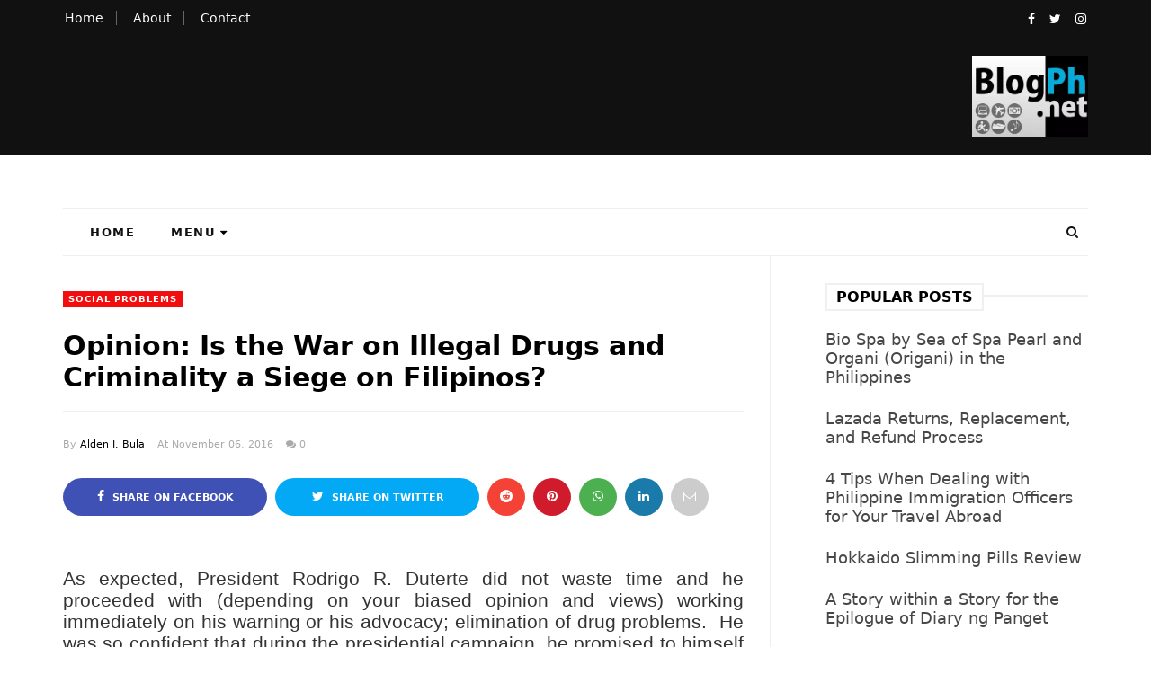

--- FILE ---
content_type: text/html; charset=UTF-8
request_url: https://www.blogph.net/2016/11/is-war-on-illegal-drugs-and-criminality-siege-filipinos.html
body_size: 57269
content:
<!DOCTYPE html>
<html class='v2' dir='ltr' xmlns='http://www.w3.org/1999/xhtml' xmlns:b='http://www.google.com/2005/gml/b' xmlns:data='http://www.google.com/2005/gml/data' xmlns:expr='http://www.google.com/2005/gml/expr' xmlns:og='https://ogp.me/ns#'>
<head prefix='og: https://ogp.me/ns# fb: https://graph.facebook.com/schema/og/ article: https://graph.facebook.com/schema/og/article'>
<link href='https://www.blogger.com/static/v1/widgets/335934321-css_bundle_v2.css' rel='stylesheet' type='text/css'/>
<!-- Google tag (gtag.js) -->
<script async='async' src='https://www.googletagmanager.com/gtag/js?id=G-0FXVG47BJ8'></script>
<script>
  window.dataLayer = window.dataLayer || [];
  function gtag(){dataLayer.push(arguments);}
  gtag('js', new Date());

  gtag('config', 'G-0FXVG47BJ8');
</script>
<link as='image' href='https://blogger.googleusercontent.com/img/b/R29vZ2xl/AVvXsEgGu2bmo9V3qDnLj7LFtj7nRk7TMXraytmuzVJlcv_MsA6wUVze9rudZMTBaQQ3DJ0MSWSDj0tSC1OXZP0svZiipYTg89POd_Ra2KnhvwsLXR6kXaEB-uy02pFAZFW6m9WUkiS4nq1HCfnEcTNNx6VBatWvuXiK5mVW1nXPmEQ9OgPw_Od28v0mCv5y/w320-h224-rw/blogph.webp' rel='preload' type='image/webp'/>
<meta charset='utf-8'/>
<meta content='width=device-width, initial-scale=1, maximum-scale=1' name='viewport'/>
<meta content='text/html; charset=UTF-8' http-equiv='Content-Type'/>
<meta content='blogger' name='generator'/>
<link href='https://www.blogph.net/favicon.ico' rel='icon' type='image/x-icon'/>
<link href='https://www.blogph.net/2016/11/is-war-on-illegal-drugs-and-criminality-siege-filipinos.html' rel='canonical'/>
<link rel="alternate" type="application/atom+xml" title="BlogPh.net - Atom" href="https://www.blogph.net/feeds/posts/default" />
<link rel="alternate" type="application/rss+xml" title="BlogPh.net - RSS" href="https://www.blogph.net/feeds/posts/default?alt=rss" />
<link rel="service.post" type="application/atom+xml" title="BlogPh.net - Atom" href="https://www.blogger.com/feeds/743580927166362137/posts/default" />

<link rel="alternate" type="application/atom+xml" title="BlogPh.net - Atom" href="https://www.blogph.net/feeds/6394004745185756433/comments/default" />
<!--Can't find substitution for tag [blog.ieCssRetrofitLinks]-->
<link href='https://blogger.googleusercontent.com/img/b/R29vZ2xl/AVvXsEgdazD9P7GTeBdF3Q006aLAEVd5GPCzNKHYhgmCM2MHi4LADOjHtAkFTGpbvNjjSTTiDhlH6cq2KUZDpfX_3VNqG393G0Utm_qwPrgIgbW_a4qsfHpe-OmOWEFP_4sCsE9sYBA3LVwbxpY/s640/war+on+illegal+drugs+youtube.jpg' rel='image_src'/>
<meta content='Opinion: Is the War on Illegal Drugs and Criminality a Siege on Filipinos? Data presented include a background on the war against drugs and crime, how the Philippines stand against other countries based on statistics, the positive as well negative effects of Duterte&#39;s campaign on drugs, and suggested solutions or alternatives.' name='description'/>
<meta content='https://www.blogph.net/2016/11/is-war-on-illegal-drugs-and-criminality-siege-filipinos.html' property='og:url'/>
<meta content='Opinion: Is the War on Illegal Drugs and Criminality a Siege on Filipinos?' property='og:title'/>
<meta content='Opinion: Is the War on Illegal Drugs and Criminality a Siege on Filipinos? Data presented include a background on the war against drugs and crime, how the Philippines stand against other countries based on statistics, the positive as well negative effects of Duterte&#39;s campaign on drugs, and suggested solutions or alternatives.' property='og:description'/>
<meta content='https://blogger.googleusercontent.com/img/b/R29vZ2xl/AVvXsEgdazD9P7GTeBdF3Q006aLAEVd5GPCzNKHYhgmCM2MHi4LADOjHtAkFTGpbvNjjSTTiDhlH6cq2KUZDpfX_3VNqG393G0Utm_qwPrgIgbW_a4qsfHpe-OmOWEFP_4sCsE9sYBA3LVwbxpY/w1200-h630-p-k-no-nu/war+on+illegal+drugs+youtube.jpg' property='og:image'/>
<meta content='blogger' name='generator'/>
<meta content='BlogPh.net' property='og:site_name'/>
<meta content='Opinion: Is the War on Illegal Drugs and Criminality a Siege on Filipinos?' property='og:title'/>
<meta content='article' property='og:type'/>
<meta content='Opinion: Is the War on Illegal Drugs and Criminality a Siege on Filipinos? Data presented include a background on the war against drugs and crime, how the Philippines stand against other countries based on statistics, the positive as well negative effects of Duterte&#39;s campaign on drugs, and suggested solutions or alternatives.' name='description'/>
<meta content='Opinion: Is the War on Illegal Drugs and Criminality a Siege on Filipinos? Data presented include a background on the war against drugs and crime, how the Philippines stand against other countries based on statistics, the positive as well negative effects of Duterte&#39;s campaign on drugs, and suggested solutions or alternatives.' property='og:description'/>
<meta content='https://www.blogph.net/2016/11/is-war-on-illegal-drugs-and-criminality-siege-filipinos.html' property='og:url'/>
<meta content='https://blogger.googleusercontent.com/img/b/R29vZ2xl/AVvXsEgdazD9P7GTeBdF3Q006aLAEVd5GPCzNKHYhgmCM2MHi4LADOjHtAkFTGpbvNjjSTTiDhlH6cq2KUZDpfX_3VNqG393G0Utm_qwPrgIgbW_a4qsfHpe-OmOWEFP_4sCsE9sYBA3LVwbxpY/s72-c/war+on+illegal+drugs+youtube.jpg' height='200px' itemprop='image' property='og:image' width='300px'/>
<meta content='300' property='og:image:width'/>
<meta content='200' property='og:image:height'/>
<meta content='facebook admins' property='fb:admins'/>
<meta content='facebook app id' property='fb:app_id'/>
<meta content='en_US' property='og:locale'/>
<meta content='en_GB' property='og:locale:alternate'/>
<meta content='hi_IN' property='og:locale:alternate'/>
<link as='style' href='https://maxcdn.bootstrapcdn.com/font-awesome/4.7.0/css/font-awesome.min.css' onload='this.rel=&#39;stylesheet&#39;' rel='preload'/>
<link as='font' crossorigin='' href='https://maxcdn.bootstrapcdn.com/font-awesome/4.7.0/fonts/fontawesome-webfont.woff2?v=4.7.0' rel='preload' type='font/woff2'/>
<link as='style' href='https://fonts.googleapis.com/css2?display=swap&family=Open+Sans' onload='this.onload=null; this.rel=&#39;stylesheet&#39;; document.body.classList.add(&#39;fontLoaded&#39;)' rel='preload'/>
<link as='script' href='//code.jquery.com/jquery-latest.min.js' rel='preload'/>
<script src='//code.jquery.com/jquery-latest.min.js'></script>
<include expiration='7d' path='*.css'></include>
<include expiration='7d' path='*.js'></include>
<include expiration='3d' path='*.gif'></include>
<include expiration='3d' path='*.jpeg'></include>
<include expiration='3d' path='*.jpg'></include>
<include expiration='3d' path='*.png'></include>
<script>
//<![CDATA[
// Lazy Load
(function(a){a.fn.lazyload=function(b){var c={threshold:0,failurelimit:0,event:"scroll",effect:"show",container:window};if(b){a.extend(c,b)}var d=this;if("scroll"==c.event){a(c.container).bind("scroll",function(b){var e=0;d.each(function(){if(a.abovethetop(this,c)||a.leftofbegin(this,c)){}else if(!a.belowthefold(this,c)&&!a.rightoffold(this,c)){a(this).trigger("appear")}else{if(e++>c.failurelimit){return false}}});var f=a.grep(d,function(a){return!a.loaded});d=a(f)})}this.each(function(){var b=this;if(undefined==a(b).attr("original")){a(b).attr("original",a(b).attr("src"))}if("scroll"!=c.event||undefined==a(b).attr("src")||c.placeholder==a(b).attr("src")||a.abovethetop(b,c)||a.leftofbegin(b,c)||a.belowthefold(b,c)||a.rightoffold(b,c)){if(c.placeholder){a(b).attr("src",c.placeholder)}else{a(b).removeAttr("src")}b.loaded=false}else{b.loaded=true}a(b).one("appear",function(){if(!this.loaded){a("<img />").bind("load",function(){a(b).hide().attr("src",a(b).attr("original"))[c.effect](c.effectspeed);b.loaded=true}).attr("src",a(b).attr("original"))}});if("scroll"!=c.event){a(b).bind(c.event,function(c){if(!b.loaded){a(b).trigger("appear")}})}});a(c.container).trigger(c.event);return this};a.belowthefold=function(b,c){if(c.container===undefined||c.container===window){var d=a(window).height()+a(window).scrollTop()}else{var d=a(c.container).offset().top+a(c.container).height()}return d<=a(b).offset().top-c.threshold};a.rightoffold=function(b,c){if(c.container===undefined||c.container===window){var d=a(window).width()+a(window).scrollLeft()}else{var d=a(c.container).offset().left+a(c.container).width()}return d<=a(b).offset().left-c.threshold};a.abovethetop=function(b,c){if(c.container===undefined||c.container===window){var d=a(window).scrollTop()}else{var d=a(c.container).offset().top}return d>=a(b).offset().top+c.threshold+a(b).height()};a.leftofbegin=function(b,c){if(c.container===undefined||c.container===window){var d=a(window).scrollLeft()}else{var d=a(c.container).offset().left}return d>=a(b).offset().left+c.threshold+a(b).width()};a.extend(a.expr[":"],{"below-the-fold":"$.belowthefold(a, {threshold : 0, container: window})","above-the-fold":"!$.belowthefold(a, {threshold : 0, container: window})","right-of-fold":"$.rightoffold(a, {threshold : 0, container: window})","left-of-fold":"!$.rightoffold(a, {threshold : 0, container: window})"})})(jQuery);$(function(){$("img").lazyload({placeholder:"https://blogger.googleusercontent.com/img/b/R29vZ2xl/AVvXsEjNtAK9nNz4IsZGhdtLstr4opfxE0ffjA23tkf_jg0Vfft_NpLhae5zmz224k86Kpk7hCV8Xr3njcrvuT21PPUZ5F0fdmDVNbgscLKEcdB9sx28R3qOpPXVJcGFd_7Nho-Uc0L3d4ahh-US/s1600/sun.gif",effect:"fadeIn",threshold:"-50"})});
//]]>
</script>
<title>
Opinion: Is the War on Illegal Drugs and Criminality a Siege on Filipinos?
        - 
        BlogPh.net
</title>
<style id='page-skin-1' type='text/css'><!--
/*
-----------------------------------------------
Template:MeshMag Magazine Blogger Template
Name:Ceyron Louis
Designer Url - http://www.oddthemes.com
-----------------------------------------------
<Group description="Main Settings" selector="body">
<Variable name="maincolor" description="Main Color" type="color" default="#f20e0e"/>
<Variable name="headcolor" description="Heading Color" type="color" default="#000"/>
<Variable name="linkcolor" description="Link Color" type="color" default="#000000"/>
<Variable name="hovercolor" description="Hover Color" type="color" default="#f20e0e"/>
</Group>
<Group description="Page Text" selector="body">
<Variable name="body.font" description="Main Font" type="font" default="normal normal 15px 'system-ui',sans-serif"/>
<Variable name="heading.font" description="Homepage Heading Font" type="font" default="normal normal 700 25px 'system-ui',sans-serif"/>
<Variable name="homepage.title.font" description="Homepage Title Font" type="font" default="normal normal 900 28px 'system-ui',sans-serif"/>
<Variable name="homepage.slider.font" description="Homepage Slider Category font" type="font" default="normal normal 400 12px 'system-ui',sans-serif"/>
<Variable name="homepage.slider23.font" description="Homepage Slider title font" type="font" default="normal normal 400 35px 'system-ui',sans-serif"/>
<Variable name="bodytext" description="Text Color" type="color" default="#000000"/>
</Group>
<Group description="Background Color" selector="body">
<Variable name="mainbg" description="Main Background Color" type="color" default="#ffffff"/>
<Variable name="topbg" description="TopBar Background Color" type="color" default="#ffffff"/>
<Variable name="topicon" description="Top Social Icon" type="color" default="#000000"/>
<Variable name="tophovericon" description="Top Social Hover Icon" type="color" default="#f27684"/>
</Group>
<Group description="Menu Area" selector=".fixedheader">
<Variable name="topbartext" description="Top Bar Text Color" type="color" default="#000000"/>
<Variable name="dropbg" description="DropDown Background Color" type="color" default="#ffffff"/>
<Variable name="dropbgtext" description="DropDown Text Color" type="color" default="#000000"/>
<Variable name="droptexthover" description="DropDown Text Hover Color" type="color" default="#f27684"/>
<Variable name="menu.font" description="Menu Font" type="font" default="normal normal 16px 'system-ui',sans-serif"/>
</Group>
<Group description="Sidebar Setting" selector="#sidebar-wrapper">
<Variable name="sidebar.font" description="Font" type="font"
default="normal normal 18px 'system-ui',sans-serif"/>
<Variable name="sidebarheadtext" description="Heading Text Color" type="color" default="#000000"/>
<Variable name="sidebarbg" description="Background Color" type="color" default="#ffffff"/>
<Variable name="sidebartext" description="Text Color" type="color" default="#000000"/>
</Group>
<Group description="Footer Settings" selector="body">
<Variable name="footerbgcolor" description="Footer Background Color" type="color" default="#1C1C1C"/>
<Variable name="footerlinkcolor" description="Footer Link Color" type="color" default="#ffffff"/>
<Variable name="footertextcolor" description="Footer Text Color" type="color" default="#ffffff"/>
</Group>
*/
html,body,div,span,applet,object,iframe,h1,h2,h3,h4,h5,h6,p,blockquote,pre,a,abbr,acronym,address,big,cite,code,del,dfn,em,img,ins,kbd,q,s,samp,small,strike,strong,sub,sup,tt,var,b,u,i,center,dl,dt,dd,ol,ul,li,fieldset,form,label,legend,table,caption,tbody,tfoot,thead,tr,th,td,article,aside,canvas,details,embed,figure,figcaption,footer,header,hgroup,menu,nav,output,ruby,section,summary,time,mark,audio,video{border:0;padding:0;vertical-align:baseline}
body#layout .navbar{display:none}
body#layout{width:990px}
body#layout div#pages-top{float:left}
body#layout div#top-share-buttons{display:inline-block}
body#layout .le_social{float:right}
body#layout div#header{float:left}
body#layout div.banner.has-dots{margin-top:-435px}
body#layout .footer-widgets .section{width:20%;display:inline-block}
body#layout div.widget{margin-top:20px}
article,aside,details,figcaption,figure,footer,header,hgroup,menu,nav,section{display:block}
ol,ul{list-style:none}
blockquote,q{quotes:none}
blockquote:before,q:before{content:'';content:none}
article,aside,details,figcaption,figure,footer,header,hgroup,menu,nav,section{display:block}
.picfooter ol,.picfooter ul{list-style:none}
blockquote,q{quotes:none}
blockquote:before,q:before{content:'';content:none}
table{border-collapse:collapse;border-spacing:0}
:focus{outline:0}
a:link{-webkit-tap-highlight-color:#FF5E99}
video,object,embed{max-width:100%}
iframe{max-width:100%}
blockquote{width:93%;font:normal normal 18px 'system-ui',sans-serif;padding:15px 10px 20px 27px;position:relative;margin-top:25px;margin-bottom:10px;background:#f0f0f0;text-align:center}
blockquote:before{position:absolute;content:'"';font-size:40px;width:50px;left:-5px;font:normal normal 18px 'system-ui',sans-serif}
blockquote p{margin-bottom:10px}
strong,b{font-weight:bold}
small{font-size:100%}
figure{margin:10px 0}
code,pre{font:normal normal 18px 'system-ui',sans-serif}
pre{margin:5px 0 20px 0;line-height:1.3em;padding:8px 10px;overflow:auto}
code{padding:0 8px;line-height:1.5}
mark{padding:1px 6px;margin:0 2px;color:black;background:#FFD700}
address{margin:10px 0}
.item-thumbnail img{max-width:9999px;height:auto}
.widget,.section{padding:0;margin:0}
.item-thumbnail{overflow:hidden;display:block}
.item .widget{overflow:hidden;display:block}
.Attribution{display:none}
.navbar .widget{display:none! important}
body#layout div#box19{overflow:visible}
body#layout .wrapping{width:65%;float:left}
body#layout .bslider{overflow:visible;float:right;width:590px}
body#layout #outer-wrapper{width:970px}
body{background:#fff}
body{margin:0}
a:link{color:#f20e0e;text-decoration:none}
a:hover{color:#f20e0e;text-decoration:none}
/* Slider
.slick-slider{margin-bottom:0;position:relative;display:block;-moz-box-sizing:border-box;box-sizing:border-box;-webkit-user-select:none;-moz-user-select:none;-ms-user-select:none;user-select:none;-webkit-touch-callout:none;-khtml-user-select:none;-ms-touch-action:pan-y;touch-action:pan-y;-webkit-tap-highlight-color:transparent}
.slick-list{position:relative;display:block;overflow:hidden;margin:0;padding:0}
.slick-list:focus{outline:none}
.slick-list.dragging{cursor:pointer;cursor:hand}
.slick-slider .slick-track,.slick-slider .slick-list{-webkit-transform:translate3d(0,0,0);-moz-transform:translate3d(0,0,0);-ms-transform:translate3d(0,0,0);-o-transform:translate3d(0,0,0);transform:translate3d(0,0,0)}
.slick-track{position:relative;top:0;left:0;display:block}
.slick-track:before,.slick-track:after{display:table;content:''}
.slick-track:after{clear:both}
.slick-loading .slick-track{visibility:hidden}
.slick-slide{display:none;float:left;height:100%;min-height:1px}
[dir='rtl'] .slick-slide{float:right}
.slick-slide img{display:block;width:100%;height:432px}
.slick-slide.slick-loading img{display:none}
.slick-slide.dragging img{pointer-events:none}
.slick-initialized .slick-slide{display:block}
.slick-loading .slick-slide{visibility:hidden}
.slick-vertical .slick-slide{display:block;height:auto;border:1px solid transparent}
.slick-arrow.slick-hidden{display:none}
.slick-next{right:25px}
.slick-prev{margin-right:8px;left:25px}
.slick-prev,.slick-next{top:50%;z-index:999;width:40px;border:1px solid #fff;height:40px;border-radius:50%;-o-border-radius:50%;-moz-border-radius:50%;-webkit-border-radius:50%}
.slick-prev:before,.slick-next:before{opacity:1}
.slick-prev:before{content:'\f104';font-family:fontAwesome;color:#fff;text-align:center;display:block;line-height:1.2}
.slick-next:before{content:'\f105';font-family:fontAwesome;color:#fff;text-align:center;display:block;line-height:1.2}
.slickslider .item-title a{font:normal normal 900 28px 'system-ui',sans-serif;padding:0 0;color:#000000;font-size:15px}
.slickslider .item-wrap-inner{position:relative}
.slickslider .item-info{width:100%;font-size:12px;text-align:center} */
#head-wrapper23{display:table;clear:both;margin:0 auto;width:100%;background-color:#fff}
.item-title{padding:10px 0 4px 0}
#sidebar-wrapper{background:#fff}
#content-wrapper{background:#fff}
#wrap2{background:#fff}
#head-inner{background-position:center;margin-left:auto;margin-right:auto}
#header{max-width:350px;text-align:left;padding:15px 0;display:table-cell;vertical-align:middle}
#header2{display:table-cell;vertical-align:middle;width:728px;text-align:right}
.widget-content.popular-posts ul{list-style:none}
#header h1{margin:5px 5px 0;padding:10px 20px 5px 18px;text-transform:none;font:normal normal 18px 'system-ui',sans-serif;color:#000}
#header a{color:#000000;text-decoration:none}
#header a:hover{color:#f20e0e}
#header .description{margin:0;padding:0;max-width:400px;text-transform:none;line-height:.4em;font:normal 13px system-ui;color:#000}
#outer-wrapper{width:1140px;margin:0 auto;padding:0 20px 0 20px;text-align:left;font:normal 14px system-ui;background:#fff}
div#sidebar.sidebar.section div.widget-content.popular-posts>ul>li>a{color:#474747;font-style:normal}
#sidebar-wrapper{width:27%;float:right;word-wrap:break-word;padding-top:30px;padding-left:16px}
h2.date-header{display:none}
/
/**.post{margin:0 0 20px 0;font:normal normal 18px 'system-ui',sans-serif;color:#555}
**/
/
.homepagesummary {
font-size: 18px;
font-family: system-ui;
}
.post-body li {
margin-bottom: 0.25em;
padding-top: 0;
padding-bottom: 0;
font-size: 19px;
}
div {
font-size: 21px;
font-family: system-ui;
font-weight: 400;
}
.post h2{margin:15px 0 10px 0;padding:0 0 4px; font-family: system-ui; font-size: 22px;line-height:1.4em;font-weight:700;color:#333}
.post h2 a,.post h2 a:visited,.post h2 strong{display:block;display:block;text-decoration:none}
.post-body{}
.post-body blockquote{line-height:1.3em}
.post-footer{}
.comment-link{}
.post img,table.tr-caption-container{margin:0 0 20px}
.tr-caption-container img{border:none;padding:0}
.post blockquote{}
.post blockquote p{}
.post-meta{font:normal normal 18px 'system-ui',sans-serif;color:#000;font-size:18px}
.post-meta a{color:#aaa;text-decoration:none}
.post-meta a:hover{color:#f20e0e}
.showpageOf{display:none}
.showpagePoint{padding:10px 14px;background:#222;float:left;color:#fff;font-size:14px;font-weight:bold}
.showpage a,.showpageNum a{padding:10px 14px;background:#990000;color:#000000;font-size:14px;font-weight:bold;text-decoration:none}
.showpage a:hover{background:#222;color:#f20e0e}
.showpageNum a:hover{background:#222;color:#f20e0e}
.showpageArea{text-align:center}
#comments{font-size:13px;margin:0}
#comments h4{display:block;line-height:35px;text-transform:uppercase}
#comments h4,.comments .comment-header,.comments .comment-thread.inline-thread .comment{position:relative}
#comments h4,.comments .user a,.comments .continue a{font-size:14px}
#comments h4,.comments .continue a{font-weight:normal;color:#000000}
#comments .avatar-image-container img{border:0}
.comment-thread{color:#111}
.comment-thread a{color:#000000}
.comment-thread ol{margin:0 0 20px}
.comment-thread .comment-content a,.comments .user a,.comments .comment-thread.inline-thread .user a{color:#000000}
.comments .avatar-image-container,.comments .avatar-image-container img{width:48px;max-width:48px;height:48px;max-height:48px}
.comments .comment-block,.comments .comments-content .comment-replies,.comments .comment-replybox-single{margin-left:60px}
.comments .comment-block,.comments .comment-thread.inline-thread .comment{border:1px solid #ddd;background:#fff;padding:10px}
.comments .comments-content .comment{margin:15px 0 0;padding:0;width:100%;line-height:1em}
.comments .comments-content .icon.blog-author{position:absolute;top:-12px;right:-12px;margin:0;background-image:url(https://blogger.googleusercontent.com/img/b/R29vZ2xl/AVvXsEg0mrVlZz_kAJUXiCevF8oZEGNjhw62Ww1G-_kOUtwgJlbXC4vEcZgCJz8Z1bW5rvMybiHHURBLXYBXPSBUdlAMEl-NJSoLkyvICSVln0_2ThTXv2WLzgL0I3fBPxSpJrp0PNEKwLCcpxXc/s1600/comment-author.png);width:36px;height:36px}
.comments .comments-content .inline-thread{padding:0 0 0 20px}
.comments .comments-content .comment-replies{margin-top:0}
.comments .comment-content{padding:5px 0;line-height:1.4em}
.comments .comment-thread.inline-thread{border-left:1px solid #ddd;background:transparent}
.comments .comment-thread.inline-thread .comment{width:auto}
.comments .comment-thread.inline-thread .comment:after{content:"";position:absolute;top:10px;left:-20px;border-top:1px solid #ddd;width:10px;height:0}
.comments .comment-thread.inline-thread .comment .comment-block{border:0;background:transparent;padding:0}
.comments .comment-thread.inline-thread .comment-block{margin-left:48px}
.comments .comment-thread.inline-thread .user a{font-size:13px}
.comments .comment-thread.inline-thread .avatar-image-container,.comments .comment-thread.inline-thread .avatar-image-container img{width:36px;max-width:36px;height:36px;max-height:36px}
.comments .continue{border-top:0;width:100%}
.comments .continue a{padding:10px 0;text-align:center}
.comment .continue{display:none}
#comment-editor{width:100%!important}
.comment-form{width:100%;max-width:100%}
.comments .comments-content .loadmore,.comments .comments-content{margin:0}
#blog-pager-newer-link{float:left}
#blog-pager-older-link{float:right}
#blog-pager{text-align:center;padding:20px;margin-bottom:-25px}
div#blog-pager{text-transform:uppercase;font-size:14px;font-weight:600;letter-spacing:1px}
.blog-posts.hfeed{margin-bottom:30px}
.feed-links{display:none}
.sidebar{line-height:1.3em}
/* list */
ol{list-style:decimal outside}
ul{list-style:disc outside}
li{margin:.5em 0}
dt{font-weight:bold}
dd{margin:0 0 .5em 2em}
.sidebar ul{padding:0;margin:0;list-style:none}
.sidebar li{display:block}
.Label li{line-height:32px;font:normal normal 18px 'system-ui',sans-serif;margin:8px 0}
.Label li:hover{color:#f20e0e}
.sidebar .widget,.main .widget{margin:0 0 1.5em;padding:0 0 1.5em}
.main .Blog{border-bottom-width:0}
.cloud-label-widget-content{float:left;margin-bottom:8px;padding:0 0 0 0;border:0}
.cloud-label-widget-content li,.cloud-label-widget-content a{background:#8B8B8B;border:1px solid #DFDFDF;color:#000000;float:left;font:normal normal 18px 'system-ui',sans-serif;margin:4px 4px 0 0;padding:7px 7px;text-decoration:none;-webkit-transition:all 0.4s ease 0s;-moz-transition:all 0.4s ease 0s;-ms-transition:all 0.4s ease 0s;-o-transition:all 0.4s ease 0s;transition:all 0.4s ease 0s}
.cloud-label-widget-content a:hover{background:#4A86B8;color:#f20e0e;border:1px solid #4A86B8}
.status-msg-wrap{display:none}
.BlogArchive #ArchiveList ul li{list-style:none;display:block;padding:5px 0 5px 15px;text-decoration:none;text-shadow:-1px -1px 0 #EEEEEE}
#BlogArchive1_ArchiveMenu{width:100%;border:1px solid #ddd;background:#eee;padding:10px}
.FollowByEmail .follow-by-email-inner{position:relative;margin-top:10px}
.follow-by-email-inner:before{content:&quot;Enter Your Email and Join Our Email Subscriber List,Its Spam Free Secuer Email System&quot;;font-size:13px}
.button:hover,a.button:hover,#main-content input[type=&quot;submit&quot;]:hover{background:#444!important;text-decoration:none!important}
.FollowByEmail .follow-by-email-inner .follow-by-email-address{border:1px solid #ddd;border-radius:0;-o-border-radius:0;-moz-border-radius:0;-webkit-border-radius:0;font-size:13px;height:30px;padding-left:10px;width:95%}
.FollowByEmail .follow-by-email-inner .follow-by-email-submit{background:#f20e0e;border:0 none;border-radius:0;-o-border-radius:0;-moz-border-radius:0;-webkit-border-radius:0;color:#FFF;cursor:pointer;font-size:13px;height:35px;margin:5px 3px;width:70px;z-index:0}
.FeaturedPost{font:normal normal 18px 'system-ui',sans-serif}
.FeaturedPost h3{font-weight:400;font-size:20px} .FeaturedPost p { font-size:18px!important;}
.pluginCountButton{min-width:14px}
.FollowByEmail .follow-by-email-inner .follow-by-email-submit:hover{background:#333333}
.container{background-color:#fff;width:100%;overflow:hidden;margin:0 auto}
.footer-widgets{overflow:hidden;padding:0 20px;margin:0}
.footer-widgets .yinks_narrow{border-top:1px solid #eee}
.footer-widgets ul li a{color:#fff;font-family: system-ui; font-size:16px;font-weight:400}
.footer-widget .widget-content{color:#eee}
.widget-content{font:normal normal 18px 'system-ui',sans-serif;line-height:1.5;color:#5f6569}
.label-size{line-height:2.5}
div#Label3.widget.Label span.label-size>a{float:left;background:none;font-size:13px!important;margin:4px 4px 0 0;padding:7px 7px;text-decoration:none;-webkit-transition:all 0.4s ease 0s;-moz-transition:all 0.4s ease 0s;-ms-transition:all 0.4s ease 0s;-o-transition:all 0.4s ease 0s;transition:all 0.4s ease 0s;border:1px solid #b1b1b1}
div#Label3.widget.Label div.widget-content.cloud-label-widget-content{margin-top:-15px}
div#Label3.widget.Label span.label-size>a:hover{float:left;font-size:13px!important;margin:4px 4px 0 0;padding:7px 7px;text-decoration:none;-webkit-transition:all 0.4s ease 0s;-moz-transition:all 0.4s ease 0s;-ms-transition:all 0.4s ease 0s;-o-transition:all 0.4s ease 0s;transition:all 0.4s ease 0s;border:1px solid #fff}
div.f-widget.f-widget-2 div.widget-content.popular-posts>ul>li>a{color:#eee;font-style:normal}
div.widget-content.popular-posts>ul{margin-top:-12px}
div.widget-content.popular-posts>ul>li>a:hover{color:#f20e0e;font-style:normal}
.textblock h3.postTitle{padding:0;margin:0}
.articles7 span.day{font-size:11px;display:block}
.footer-widgets h2{line-height:1.2;font:normal normal 18px 'system-ui',sans-serif;color:#fff;position:relative;margin-bottom:40px!important;text-transform:uppercase!important;font-size:16px!important;font-weight:600!important;z-index:9;display:inline-block;background:#101010;padding-right:10px}
.f-widget{width:30%;float:left;position:relative;color:#fff;font:normal normal 18px 'system-ui',sans-serif;margin-bottom:30px;margin-right:2.5%;padding-bottom:20px}
.footer-widgets .last{float:left;position:relative;margin-right:0;border:none;overflow:hidden}
.footer-widgets .last .widget a{color:#000000}
.social-icons{text-align:center}
.social-icons a{position:relative;margin:0;opacity:.7}
.social-icons a:hover{opacity:1}
.social-icons.icon_24 img{width:24px;height:24px}
.social-icons.icon_16 img{width:16px;height:16px}
.social-icons.icon_flat{float:left;margin:4px 0 0 0}
.social-icons.icon_flat a{background:url(https://blogger.googleusercontent.com/img/b/R29vZ2xl/AVvXsEiEoIndf6A5o-zKZRxpXqL31Xlij922au3nS8es7WYvLn1x0iTz4ej_56lW1T5_Z21EkBP3bKHFWIflyuTx2JRuASKROgVEaD7b_FphOokavG0sld7bXYJ4XmJvfKNwS-eCunYHDZv10Yhg/s1600/social-icons.png) no-repeat top left;width:20px;height:20px}
.social-icons.icon_flat a:hover{opacity:.6}
.icon_flat a.google-tieicon{background-position:-38px 1px}
.icon_flat a.facebook-tieicon{background-position:left 0}
.icon_flat a.twitter-tieicon{background-position:-76px 1px}
.icon_flat a.youtube-tieicon{background-position:-38px -82px}
.icon_flat a.dribbble-tieicon{background-position:-121px -82px}
.icon_flat a.rss-tieicon{background-position:left -123px}
.icon_flat a.pinterest-tieicon{background-position:-76px -123px}
.icon_flat a.instagram-tieicon{background-position:left -209px}
a.ttip,a.tooldown{display:inline-block}
.contact-form-button{border-radius:3x!important;-o-border-radius:3x!important;-moz-border-radius:3x!important;-webkit-border-radius:3x!important;width:95%;margin-top:10px}
.contact-form-name,.contact-form-email,.contact-form-email-message{max-width:95%;margin-bottom:5px;color:#333}
.contact-form-email:hover,.contact-form-name:hover,.contact-form-email-message:hover{box-shadow:none}
input:focus,.contact-form-email-message{box-shadow:none}
.contact-form-email-message{border:none!important;border-top:0;border:0}
.contact-form-email,.contact-form-name{border:none;background:#fff;border:none!important;padding:5px}
.contact-form-name,.contact-form-email,.contact-form-email-message{background:#fff;padding:5px}
.contact-form-button-submit{background:#990000;background-color:#990000!important;border:none!important;box-shadow:none!important;border-radius:none!important;-o-border-radius:none!important;-moz-border-radius:none!important;-webkit-border-radius:none!important}
.footer-widgets .widget-content{font:normal normal 18px 'system-ui',sans-serif}
#credit{position:fixed;background:#000;z-index:9999;font:normal normal 18px 'system-ui',sans-serif;color:#fff;overflow:hidden;margin:0 auto;clear:both;line-height:15px;bottom:5px;right:5px}
#credit:hover{background:#f20e0e}
.lefts{text-align:center;padding:20px;color:#fff;font-size:14px;border-top:1px solid #222;background-color:#000;font:normal normal 18px 'system-ui',sans-serif;text-transform:uppercase;letter-spacing:1px}
.lefts a{color:#f20e0e}
#credit a{color:#000000;text-decoration:none}
#credit a:hover{color:#f20e0e;text-decoration:none}
div#sidebar-wrapper .popular-posts .item-thumbnail img{image-rendering:-webkit-optimize-contrast;margin:0 5px 0 0;width:120px;height:auto}
.popular-posts dd{border-bottom:1px solid #eee;padding:8px 0 4px}
#menu{background:#e0e0e0;color:#999;height:44px;z-index:9;width:1140px;margin:0 auto;border-bottom:2px solid #BBB}
#menu ul,#menu li{margin:0 auto;padding:0 0;list-style:none}
#menu ul{height:50px;width:1180px}
#menu li{float:left;display:inline;position:relative;font:normal normal 18px 'system-ui',sans-serif;text-transform:uppercase}
#menu a{display:block;line-height:44px;padding:0 19.5px;text-decoration:none;color:#000000}
#menu li a:hover{background:#C8C8C8}
li.home a{background:#C8C8C8}
#menu label{font:bold 30px system-ui;display:none;width:35px;height:36px;line-height:36px;text-align:center}
#menu label span{font-size:16px;position:absolute;left:35px}
#menu ul.menus{height:auto;overflow:hidden;width:190px;background:#c8c8c8;position:absolute;z-index:999;display:none}
#menu ul.menus li{display:block;width:100%;font:bold 12px system-ui;text-transform:none;text-shadow:none}
#menu ul.menus a{color:#000000;line-height:35px}
#menu li:hover ul.menus{display:block}
#menu ul.menus a:hover{background:#B7B7B7;color:#f20e0e;-webkit-transition:all .1s ease-in-out;-moz-transition:all .1s ease-in-out;-ms-transition:all .1s ease-in-out;-o-transition:all .1s ease-in-out;transition:all .1s ease-in-out}
@media screen and (max-width:800px){#menu{position:relative}#menu ul{background:#111;position:absolute;top:100%;right:0;left:0;z-index:3;height:auto;display:none}#menu ul.menus{width:100%;position:static;padding-left:20px}#menu li{display:block;float:none;width:auto;font:normal 0.8em system-ui}}
.headline-wrapper{background:#111;width:100%;color:#fff;margin:0 auto}
.headline ul li ul li a{color:#000}
.headline{max-width:1140px;line-height:30px;text-align:right;font:normal normal 18px 'system-ui',sans-serif;color:#fff;text-transform:none;clear:both;margin:0 auto;padding:0 20px;overflow:hidden}
.headline a{color:#fff;font-size:14px;font-weight:normal;text-decoration:none;margin:0 2px}
.headline a:hover{color:#f20e0e;text-decoration:none}
.headline-left{float:left;width:73%;padding:8px 0 0;position:relative;overflow:hidden}
.header-mid{max-width:1140px;margin:0 auto;padding:20px;overflow:hidden}
#header-mid > .widget{float:left}
.header-mid .Header{float:right!important}
.header-mid #header-inner img{max-height:90px}
.part23 .cont.topLists figure{width:300px;float:left;position:relative;height:190px}
.part23 .cont.topLists figure{width:300px;float:left;position:relative;height:199px;top:10px;margin:0}
.part23 .topListimages{height:189px;overflow:hidden;text-align:center;margin-bottom:10px}
.part23 .part2{width:300px;float:left;margin-top:0;margin-bottom:10px}
.part23 .toptext a{color:#000000}
.part23 .toptext{width:290px;text-align:left;position:relative;top:-57px;left:5px;background:rgba(0,0,0,0.17);/* color:#fff;*/
padding-left:5px}
.part23{width:26.5%;float:left;/* margin-top:15px;*/
/* margin-bottom:10px;*/
margin-left:12px}
.cont.topLists{margin-top:0}
.cont.topLists .topimages .images{margin:10px 0}
.toptext{width:300px;text-align:left}
.toptext a{font:900 16px system-ui,sans-serif;color:#000000}
figure figcaption .toptext a span{font:normal 14px system-ui,Arial,sans-serif!important}
.topimages{padding-bottom:4px;margin-bottom:0}
.topListimages{height:160px;overflow:hidden;text-align:center;margin-bottom:10px}
.topListimages a{display:block;margin:0 auto}
.author{margin-top:3px;text-align:center;font:10px system-ui,Helvetica,sans-serif}
.author a{color:#000000;font-weight:normal}
.author span{color:#9f9f9f}
.topimages .author a{color:#000000}
.cont.topLists figure{width:300px;float:left;position:relative}
img.cover{display:inline;position:relative;left:0;top:9px;right:0;bottom:0;opacity:1;filter:progid:DXImageTransform.Microsoft.Alpha(Opacity=100);-webkit-transition:all 0.3s ease-out;/* Saf3.2+,Chrome */
-moz-transition:all 0.3s ease-out;/* FF4+ */
-ms-transition:all 0.3s ease-out;/* IE10 */
-o-transition:all 0.3s ease-out;/* Opera 10.5+ */
transition:all 0.3s ease-out}
img.cover:hover{-webkit-transform:scale(1.2);-moz-transform:scale(1.2);-o-transform:scale(1.2);-ms-transform:scale(1.2);transform:scale(1.2);opacity:0.9}
.latestpost{font:normal normal 18px 'system-ui',sans-serif;overflow:hidden;color:#000;margin-bottom:40px}
.latestpost h4{position:relative;color:#333;text-transform:uppercase;font:normal normal 18px 'system-ui',sans-serif}}
.latestpost h4 a{color:#000000;background:#fff;padding:0 10px 0 10px;margin-left:20px}
#sidebar-wrapper .title{position:relative}
.latestpost >div{text-align:center;display:block}
.latestpost .title{margin-bottom:0;padding:6px}
#box19{width:100%;padding:3px 0 5px 0;overflow:hidden}
.latestpost h4{color:#f20e0e}
.yinks{width:820px;overflow:hidden;margin:5px 0;padding:0}
.yinks .left{float:left;font:normal normal 18px 'system-ui',sans-serif;padding:10px 0}
.yinks .right{float:right;font-size:12px;padding:10px 5px}
.yinks_wide .thumb{width:100%;position:relative}
.yinks_wide img{display:block;width:100%;min-height:220px}
.yinks_narrow{width:100%;margin-bottom:10px}
.yinks_narrow .thumb:nth-child(2){margin-right:0}
.yinks_narrow .featuredTitle{font:normal normal 900 28px 'system-ui',sans-serif;color:#000000;padding:15px 0;line-height:20px;margin:0 0;transition:.2s;-webkit-transition:.2s;-moz-transition:.2s;-o-transition:.2s}
.yinks_narrow .featuredTitle a:hover{color:#f20e0e}
.yinks_wide .featuredPostMeta{float:right}
.yinks h2 a,.yinks h2 a:visited{color:#333}
.yinks_narrow .featuredTitle a{color:#000000}
.yinks1{width:100%;overflow:hidden;margin:0;padding:0}
.yinks_narrow.right span.day{color:#aaa!important}
.yinks1_wide{width:100%}
.yinks1_wide .thumb{padding-bottom:5px}
.yinks1_wide img{display:block}
.yinks1_narrow{width:390px;padding-bottom:6px}
.yinks1_narrow .thumb{float:left;margin-right:7px}
.yinks1_narrow .featuredTitle{font:normal 16px system-ui;color:#333}
.yinks1_narrow .featuredTitle a:hover{color:#f20e0e}
.yinks1_wide .featuredPostMeta{float:left}
.yinks1 h2 a,.yinks1 h2 a:visited{color:#333}
.yinks1_narrow .featuredTitle a{color:#000000}
.news_imagez{margin-bottom:20px}
.news_imagez .news_imagez_list{overflow:hidden;margin-right:-13px}
.news_imagez .news_imagez_list li{float:left;margin-right:9px;margin-bottom:9px;width:268px;height:160px;list-style:none;overflow:hidden}
.news_imagez .news_imagez_list li a{display:block}
.news_imagez .news_imagez_list li img{padding:0;border:0 solid #eee}
.news_imagez .news_imagez_list li img{width:267px;height:auto;max-height:160px;min-height:160px}
.box6{width:820px}
.box6 h2{padding:0 0;border-bottom:2px solid #c5c5c5;margin-left:0;position:relative;color:#333;text-transform:uppercase;font:normal normal 18px 'system-ui',sans-serif}
.crosscol h2{padding:0 0;margin-left:0;position:relative;color:#333;text-align:left;text-transform:uppercase;font:normal normal 18px 'system-ui',sans-serif}
.lb-overlay-wrapper{background:#f8f9f5;border:5px solid #f4f5f1;border-radius:5px;-o-border-radius:none!important;-moz-border-radius:none!important;-webkit-border-radius:none!important;margin-bottom:30px;position:relative;text-align:center}
.error-404-title{color:#4d4d4d;text-align:center;padding:30px 0 38px 0;/* responsive phone */}
@media (max-width:767px){.error-404-title{font-size:30px;line-height:40px}}
.error-404-sub-title{line-height:30px;color:#a6a6a6;text-align:center;padding:0 0 40px 0}
.error-404-sub-sub-title{text-align:center;margin-bottom:70px}
.error-404-sub-sub-title a{color:#000000;padding:7px 14px 8px 14px;margin-left:10px;background-color:#f20e0e}
.error-404-sub-sub-title a:hover{color:#f20e0e;background-color:#555555;text-decoration:none!important}
.error-404-head{text-align:center}
.block-grid-1{color:#333;margin-top:10px;padding-top:15px;list-style:none}
#related-posts{position:relative}
#related-posts h5,.author-wrap h5,#comments h4{position:relative;text-transform:uppercase;padding:0 0 12px 0;font:normal normal 700 25px 'system-ui',sans-serif;font-size:19px}
#related-posts .related_img{padding:0;width:195px;height:120px}
#related-posts .related_img:hover{opacity:.7;filter:alpha(opacity=70);-moz-opacity:.7;-khtml-opacity:.7}
a{text-decoration:inherit;color:initial}
.block-grid-1{font-size:14px;color:#333;font-family:system-ui;margin-top:0;padding-top:5px;list-style:none}
body{overflow-x:hidden;margin:0;background:#fff}
.bslider{width:620px;float:right;margin-top:1px}
@media screen and (max-width:1024px) and (min-width:768px){#menu a{padding:0 6px}#header,#header .description{float:none;text-align:center;margin:0 auto}#header2{max-width:100%;text-align:center;float:none;margin:0 auto;padding:10px 0}#header h1{margin:0;padding:0}.headline-left{max-width:40%}#menu,#menu ul{width:860px}#outer-wrapper{max-width:820px;margim-bottom:40px}#sidebar-wrapper{width:100%;max-width:100%;float:left}.container,#credit{}.footer-widgets .last{width:21%}}
@media only screen and (max-width:768px){#header,#header .description{float:none;text-align:center;margin:0 auto}#header2{max-width:100%;text-align:center;float:none;margin:0 auto;padding:10px 0}img#add{margin-left:-54px}.headline-left{max-width:38%}#menu,#menu ul{width:660px}#outer-wrapper{max-width:620px}#main-wrapper{width:100%}.post img{width:100%;height:auto;float:left}.container,#credit{}.bslider{float:left}#thumb-wrapper{width:400px;margin:0 auto}.yinks{width:400px;margin:0 auto}}
@media only screen and (max-width:600px){.f-widget{width:46%}#add{display:none}#header,#header .description{float:none;text-align:center;margin:0 auto}#header2{max-width:460px;text-align:center;float:none;margin:0 auto;padding:10px 0}.headline-left{max-width:100%}#menu,#menu ul{width:500px}#outer-wrapper{max-width:460px}#main-wrapper{width:460px;max-width:460px;padding:0;margin:0}#thumb-wrapper{max-width:400px;margin:0 auto}.container,#credit{}.bslider{float:left;width:460px}#box19{width:100%}.box6{width:400px;max-width:400px}.yinks{max-width:400px}.footer-widgets .last{width:42%}#credit .left,#credit .right{width:100%;float:none;text-align:center;padding:0;margin:0 auto}.social-icons.icon_flat{float:none;text-align:center}}
@media screen and (max-width:480px){#sidebar-wrapper{margin-left:0;float:left}.f-widget{width:100%}.footer-widgets .last{width:100%}#header{padding-bottom:0}.headline-left{max-width:50%}#menu,#menu ul{width:400px}#outer-wrapper{max-width:360px}#main-wrapper{float:left;width:360px;max-width:360px;padding:0;margin:0}.bslider{width:360px}#thumb-wrapper{max-width:360px;margin:0 auto}.container,#credit{}.box6{width:360px;max-width:360px;float:left}}
@media screen and (max-width:384px){#header{max-width:350px}#header h1{font-size:30px}#header .description{}.headline-left{max-width:30%}#menu,#menu ul{width:350px}#outer-wrapper{max-width:300px}#main-wrapper{float:left;width:310px;max-width:310px;padding:0;margin:0}#thumb-wrapper{max-width:310px;margin:0 auto}.container,#credit{}.footer-widgets h2{font-size:12px}.box6{width:350px;max-width:350px;float:left}}
/*Flicker Image Gallery
-----------------------------------------------------------------*/
.flickr_plugin{width:300px}
.flickr_badge_image{float:left;height:55px;margin:5px;width:55px}
.flickr_badge_image a{display:block}
.flickr_badge_image a img{display:block;width:100%;height:auto;-webkit-transition:opacity 100ms linear;-moz-transition:opacity 100ms linear;-ms-transition:opacity 100ms linear;-o-transition:opacity 100ms linear;transition:opacity 100ms linear}
.flickr_badge_image a img:hover{opacity:.7}
.d-header{margin-top:-1px}
.ccounter{margin-top:-1px}
.selectnav{display:none}
.ot-top-menu i.fa.fa-caret-down{font-size:10px}
.le_social{float:right;position:relative}
.headline-left span{font-size:10px;color:#ccc;margin-left:30px}
.topbar{padding:0;display:block;background:#fff;max-width:1140px;margin:0 auto 0;clear:both;line-height:0;border-top:1px solid #eee;border-bottom:1px solid #eee}
ul#navigation li:hover ul{display:block}
div#top-social a{color:#fff;display:inline-block;vertical-align:middle;text-align:center;padding:0 0 0 5px;line-height:42px}
div#top-social a:hover{color:#f20e0e}
#navtop{display:block;height:auto}
#navtop ul{font-family:system-ui;padding-left:0;font-size:0;text-align:center;position:relative;z-index:9999;background:inherit}
#navtop ul a{padding:10px 16px;color:#fff;text-transform:uppercase;transform:translateY(0px);-webkit-transform:translateY(0px);font:normal normal 16px 'system-ui',sans-serif;font-weight:900;letter-spacing:1.5px;font-size:12px}
#navtop ul ul li a{font-weight:600}
#navtop ul > li{margin-right:25px!important}
#navtop ul li{position:relative;margin:0;padding:0;position:relative;display:inline-block;font-size:16px}
#navtop ul li.current-menu-item a{color:#000000}
#navtop ul a:hover{color:#f20e0e;filter:alpha(opacity=100);transform:translateY(0px);-webkit-transform:translateY(0px)}
#navtop ul ul{background:#121212;border:1px solid #121212;visibility:hidden;position:absolute;top:150%;left:0;padding:0;transform:translateY(-10px);-webkit-transform:translateY(-10px);transition:transform 350ms,opacity 300ms;-webkit-transition:-webkit-transform 350ms,opacity 300ms}
#navtop ul ul li{padding:8px 0;text-align:left;float:none;width:200px;border:1px solid #121212;border-top:none}
#navtop ul ul a{line-height:120%;padding:10px 15px;color:#000000;border-top:1px solid #3C3C3C}
#navtop ul ul ul{top:0;left:100%}
#navtop ul li:hover > ul{visibility:visible;filter:alpha(opacity=100);transform:translateY(0px);-webkit-transform:translateY(0px)}
#navtop ul li.current-menu-item a{background:#181818}
div#main-menu-bar{display:inline-block;padding:0 0;margin-left:30px}
#navtop ul ul a:first-child{border:none}
.FollowByEmail .follow-by-email-inner .follow-by-email-address{margin:0 0 11px;background-image:url(https://blogger.googleusercontent.com/img/b/R29vZ2xl/AVvXsEj-ft5a-fpWn_xrFSzJNa1YRlSyphqUwJ6wRYXZ4N1tzxRTJPyyF33z_1oDYpit9Tnb3HnTNCq1lq36nXitLovuqEavUlOfFE6C_1rugs9ThLG4guS1y8vUt3cxWbVXWOF7eJZbjVHl18Nh/s1600/newsletter.gif);background-repeat:no-repeat;background-position:center left;padding-left:48px;font-size:15px;width:75%;margin-top:10px}
/* slicknav */
/*!
* SlickNav Responsive Mobile Menu v1.0.7
* (c) 2016 Josh Cope
* licensed under MIT
*/
.slicknav_btn,.slicknav_nav .slicknav_item{cursor:pointer}
.slicknav_menu,.slicknav_menu *{box-sizing:border-box}
.slicknav_btn{position:relative;display:block;vertical-align:middle;padding:14px 10px 25px;line-height:1.125em}
.slicknav_btn .slicknav_icon-bar+.slicknav_icon-bar{margin-top:.188em}
.slicknav_menu .slicknav_menutxt{font-family:system-ui;letter-spacing:.5px;display:block;line-height:1.188em;float:right;color:#fff;font-weight:700}
.slicknav_menu .slicknav_icon{float:left;width:1.125em;height:28px;margin:2px 4px 0 0}
.slicknav_menu .slicknav_icon:before{background:0 0;width:1.125em;height:.875em;display:block;content:"";position:absolute}
.slicknav_menu .slicknav_no-text{margin:0}
.slicknav_menu .slicknav_icon-bar{display:block;width:1.125em;height:.125em;-webkit-border-radius:1px;-moz-border-radius:1px;border-radius:1px}
.slicknav_menu:after,.slicknav_menu:before{content:" ";display:table}
.slicknav_menu:after{clear:both}
.slicknav_nav li,.slicknav_nav ul{margin:15px 0;display:block}
.slicknav_nav .slicknav_arrow{font-size:.8em;margin:0 0 0 .4em}
.slicknav_nav .slicknav_item a{display:inline}
.slicknav_nav .slicknav_row,.slicknav_nav a{display:block}
.slicknav_nav .slicknav_parent-link a{display:inline}
.slicknav_menu{*zoom:1;font-size:16px;padding:15px 0;background:#000}
.slicknav_nav,.slicknav_nav ul{list-style:none;overflow:hidden;padding:0}
.slicknav_menu .slicknav_icon-bar{background-color:#fff}
.slicknav_btn{text-decoration:none}
.slicknav_nav{clear:both;color:#fff;margin:0;font-size:.875em}
.slicknav_nav ul{margin:0 0 0 20px}
.slicknav_nav .slicknav_row,.slicknav_nav a{padding:0 10px;margin:0 5px}
.slicknav_nav a{text-decoration:none;color:#fff}
.slicknav_nav a:hover{color:#f20e0e}
.slicknav_nav .slicknav_txtnode{margin-left:15px}
.slicknav_nav .slicknav_item a,.slicknav_nav .slicknav_parent-link a{padding:0;margin:0}
.slicknav_brand{float:left;color:#fff;font-size:18px;line-height:30px;padding:7px 12px;height:44px}
.slicknav_menu{display:none}
@media screen and (max-width:1024px){span.sb-icon-search{top:-20px!important}/* #menu is the original menu */	#megamenuid{display:none}.topbar .slicknav_menu{background:#fff}.topbar .slicknav_btn{padding:10px 54px 30px 20px}.topbar .slicknav_nav a,.topbar .slicknav_menu .slicknav_menutxt{color:#000}.topbar .slicknav_menu .slicknav_icon-bar{background-color:#000}.headline ul li ul li a{color:#fff}.slicknav_nav li > a{padding:5px!important}.ot-top-menu.ot-scale{display:none}div#pages-top ul li{display:initial!important}.slicknav_menu{display:block}}
.rapper .slicknav_menu .slicknav_btn{width:150px}
.box100{width:30%;float:left;padding-right:5%}
.box100:last-child{padding-right:0}
#thumb-wrapper .yinks_wide.left{position:relative}
.footer-widgets .featuredTitle:before{content:"\f178";font-family:FontAwesome;padding-right:5px;color:#202020}
.sidebar h2{position:relative;color:#333;text-transform:uppercase;font-size:19px;font:normal normal 900 28px 'system-ui',sans-serif;font-weight:500}
.post-wrap a.g-profile{color:#000}
div#adbox img{width:100%}
.cat-title a{font:normal normal 400 12px 'system-ui',sans-serif;display:block;color:#fff;font-weight:900;text-transform:uppercase;letter-spacing:1px;font-size:10px}
p.post-meta  span{margin-right:10px;color:#aaa;font-weight:400;font-size:11px;font-family:system-ui;margin-top:25px;position:relative}
/* Post social share */
.post_social_share{display:block;padding:8px 0;margin-bottom:40px}
.post_social_share h3{display:block;font-size:14px;line-height:54px;font-weight:700;margin-bottom:0;letter-spacing:2px}
.post_social_share a{width:42px;height:42px;line-height:42px;font-size:20px;display:inline-block;text-align:center;color:#fff;background:#30373b;border-radius:50px;-o-border-radius:50px;-moz-border-radius:50px;-webkit-border-radius:50px;margin-right:2px}
a.social_share.fb{background:#3F51B5;width:30%}
a.social_share.tw{background:#03A9F4;width:30%}
a.social_share.gp{background:#F44336}
a.social_share.pi{background:#CF1B2B}
.whats{background:#4CAF50!important}
a.social_share.li{background:#1a7baa}
a.social_share.em{background:#ccc}
.post_social_share a:hover{-webkit-transition:border-color .2s;-moz-transition:border-color .2s;transition:border-color .2s}
.share_this_content a.social_share{font-size:10.5px;text-transform:uppercase;font-weight:900;margin-bottom:10px;vertical-align:top}
.share_this_content i{font-size:14px}
.share_this_content i.fa.fa-facebook,.share_this_content i.fa.fa-twitter{margin-right:5px}
.slicktopgrid .itemtopinfo{position:absolute;top:50%;font-family:system-ui;width:65%;left:50%;transform:translate(-50%,-50%);-webkit-transform:translate(-50%,-50%);-moz-transform:translate(-50%,-50%);-ms-transform:translate(-50%,-50%);-o-transform:translate(-50%,-50%);text-align:center;padding:30px 0}
.slicktopgrid .itemtopinfo .item-title a{color:#fff;padding:0 25px 0}
.slicktopgrid .cat-title a{color:#fff}
.headerwrap{clear:both;max-width:1140px;display:table;margin:0 auto;padding:15px 20px;width:100%}
.fa-caret-right:before{padding-left:5px}
.fa-caret-down:before{padding-left:5px}
#sidevertical .yinks_wide.left{padding-bottom:10px;padding-top:10px;position:relative;border-bottom:1px solid #eee}
#sidevertical .yinks_wide.left:last-child{border:none}
.topmeta a{color:#000000}
#sidevertical .yinks_wide .thumb{width:120px;height:80px;overflow:hidden;float:left;margin-right:8px}
/*SEARCH START*/
.sb-search{float:right;min-width:60px;padding:10px 0;position:relative;right:0;-webkit-transition:width 0.3s;-moz-transition:width 0.3s;transition:width 0.3s;-webkit-backface-visibility:hidden}
.sb-search-input::-webkit-input-placeholder{color:#999}
.sb-search-input:-moz-placeholder{color:#999}
.sb-search-input::-moz-placeholder{color:#999}
.sb-search-input:-ms-input-placeholder{color:#999}
.sb-search-submit{width:36px;display:block;right:0;top:0;padding:0;margin:0;line-height:36px;text-align:center;cursor:pointer}
.sb-search-submit{-ms-filter:"progid:DXImageTransform.Microsoft.Alpha(Opacity=0)";/* IE 8 */
filter:alpha(opacity=0);/* IE 5-7 */
opacity:1;border:none;outline:none;z-index:-1}
.sb-search.sb-search-open .sb-search-submit,.no-js .sb-search .sb-search-submit{z-index:90}
input[type="search"]:focus{border:none;-webkit-box-shadow:none;-moz-box-shadow:none;box-shadow:none}
input[type="search"].sb-search-input:focus{color:#000}
.widget-item-control{z-index:9999}
.sb-search-submit{z-index:99;position:absolute;text-indent:-999px;background:#000;cursor:pointer}
.hiddenn{border:1px solid #e5e5e5;padding-right:36px;position:relative;max-width:250px;display:block}
.hiddenn i.fa.fa-search{position:absolute;top:10px;z-index:1000;right:10px;color:#fff}
input[type="search"].sb-search-input{background:#fff;position:relative;border:none;padding:11px 5px 11px 10px;right:0}
/*SEARCH END*/
div#pages-top{float:left}
div#pages-top ul li{display:inline-block;list-style-type:none;clear:both;width:initial}
div#pages-top ul{padding:0 0;text-align:left;margin:0}
.yinks_narrow23{position:relative;width:100%;max-height:213px;min-height:213px;float:left;margin-bottom:6px}
.metaside{text-align:center}
.metaside a{color:#000000}
.metaside h4{margin:0}
.list-label-widget-content a{color:#000000}
.postmeta i{color:#000!important}
.textblock h3.postTitle a{font-size:12px;font-weight:400;color:#000000;text-transform:uppercase}
.postmeta .day{font-weight:900;font-size:11px}
#sidevertical .postmeta .day:before{content:"\f017";font-family:fontAwesome;margin-right:5px}
#box19 .topmeta .postTitle a{font:normal normal 900 28px 'system-ui',sans-serif;font-size:13px}
#box19 .topmeta{bottom:0;padding:12px 25px}
#box19 .topmetata{width:100%}
#box19 .postmeta,#box1 .postmeta{text-transform:uppercase}
.topmetata{}
#box19 .yinks_narrow.right .thumb.overlay{width:139px}
#box19 .yinks_wide .thumb{height:initial}
span.ot-wrap{margin:0 1px;display:block}
#main h2.post-title.entry-title a{padding:0 0 0 0;line-height:28px;font-size:19px;font-family: system-ui;font-weight: 400;}
#main .post-body.entry-content{font-weight:300; font-family: system-ui;}
#box19 .slick-prev,#box19 .slick-next{top:30%;width:35px;height:35px;background:rgba(0,0,0,0.41)}
#box19 .articles7 .slick-prev{left:25px}
#box19 .articles7 .slick-next{right:25px}
.latestpostmeta{display:table;padding:10px 0}
.latestpostmeta div{display:inline-block}
.latestpostmeta div{text-transform:uppercase;font-size:11px;font-weight:600;color:#aaa;letter-spacing:.5px;font-family:system-ui}
.latestpostmeta .latestcat a{color:#fff}
.latestpostreadmore a{background-color:#fff;display:inline-block;/* padding:4px 8px;*/
color:#aaa;transition:0.2s;font-size:10.5px;font-weight:600;letter-spacing:1px}
.latestpostreadmore a:hover{text-decoration:none;color:#f20e0e}
.latestpostreadmore{padding:10px 0}
footer .container{max-width:1140px;background:none}
footer#f4{background:#101010;border-top:1px solid #eee}
.footer-widgets ul{list-style-type:none;padding:0}
#blog-pager{clear:both;margin:30px auto;text-align:left;padding:7px 0}
.blog-pager{background:none}
.displaypageNum a,.showpage a,.pagecurrent{font-size:12px;padding:6px 10px;margin-right:5px;color:#000000;background-color:#fff;border:1px solid #000}
.displaypageNum a:hover,.showpage a:hover,.pagecurrent{background:#000;text-decoration:none;color:#f20e0e}
#blog-pager .pagecurrent{font-weight:bold;color:#fff;background:#000}
.showpageOf{display:none!important}
#blog-pager .pages{border:none}
.firstpage,.lastpage{display:none}
h2.title,#sidebar-wrapper h2{color:#000000;border:2px solid #f0f0f0;background:#fff;padding:4px 10px;display:inline-block;position:relative;z-index:9;text-transform:uppercase;font:normal normal 700 25px 'system-ui',sans-serif;font-size:16px;font-weight:600;margin-bottom:20px}
.postarea h2.title{font-size:16px}
#sidevertical h4.title{text-transform:uppercase;margin-bottom:0;padding:8px;font-size:16px;font-weight:400}
#sidebar-wrapper .title,.footer-widgets h2{text-transform:uppercase;font-size:16px}
.PopularPosts .widget-content ul li{position:relative}
div#sidebar-wrapper .popular-posts .item-title a{color:#000000;line-height:20px;display:block}
div#top-share-buttons{display:inline-block;margin-right:30px}
div#top-share-buttons .fb-like{margin:15px 10px;line-height:8px}
#navtop ul li:hover a{color:#fff}
.ot-top-menu,.ot-top-menu *{margin:0;padding:0;outline:none;border:0;background:none}
.ot-top-menu{font-family:&#39;system-ui&#39;,&#39;Helvetica Neue&#39;,Helvetica,Arial,sans-serif}
ul#sub-menu{padding:0!important}
/**/
/* level 1 */
/**/
.ot-top-menu{position:relative;z-index:999;font-size:0;line-height:0;text-align:right}
.ot-top-menu:after{content:'';display:table;clear:both}
.ot-top-menu li{position:relative;font-size:13px;line-height:35px;text-align:left;white-space:nowrap}
.ot-top-menu li a{display:block;padding:0 14px;text-decoration:none;text-transform:capitalize;transition:background 0.4s,color 0.4s;-o-transition:background 0.4s,color 0.4s;-ms-transition:background 0.4s,color 0.4s;-moz-transition:background 0.4s,color 0.4s;-webkit-transition:background 0.4s,color 0.4s}
.ot-top-menu>li>a{padding-left:0}
.ot-top-menu li > div{position:absolute;z-index:1000;top:100%;left:-9999px;margin-top:8px;background:#fff;box-shadow:0 0 8px rgba(0,0,0,.3);opacity:0;-o-transform-origin:0% 0%;-ms-transform-origin:0% 0%;-moz-transform-origin:0% 0%;-webkit-transform-origin:0% 0%;-o-transition:-o-transform 0.4s,opacity 0.4s;-ms-transition:-ms-transform 0.4s,opacity 0.4s;-moz-transition:-moz-transform 0.4s,opacity 0.4s;-webkit-transition:-webkit-transform 0.4s,opacity 0.4s}
#pages-top i.fa{color:#9e9e9e}
.topmenu1 i.fa{color:#000}
.ot-top-menu li > div:after{content:'';position:absolute;bottom:100%;left:0;width:100%;height:8px;background:transparent}
.ot-top-menu li > div:before{content:'';position:absolute;bottom:100%;left:24px;border-right:5px solid transparent;border-bottom:5px solid rgba(255,255,255,0.9);border-left:5px solid transparent}
.ot-top-menu li:hover > div{left:0;opacity:1;-webkit-transform:translate(0,0)}
.ot-top-menu .right{float:none;border-right-width:0;border-left-width:1px}
.ot-top-menu .right > div{-o-transform-origin-x:100%;-ms-transform-origin-x:100%;-moz-transform-origin-x:100%;-webkit-transform-origin-x:100%}
.ot-top-menu .right:hover > div{right:0;left:auto}
.ot-top-menu .right:hover > div:before{right:24px;left:auto}
.ot-top-menu .switcher{display:none}
/**/
/* level 2+ */
/**/
.ot-top-menu li li{display:block;float:left;border-width:0;border-top-width:1px;line-height:21px;white-space:normal}
.ot-top-menu li li:first-child{border-top:0}
.ot-top-menu li li a{padding-top:8px;padding-bottom:8px}
.ot-top-menu li li &gt;div{top:0;margin:0 0 0 8px}
.ot-top-menu li li > div:after{top:0;right:100%;bottom:auto;left:auto;width:8px;height:100%}
.ot-top-menu li li > div:before{top:22px;right:100%;bottom:auto;left:auto;border-top:5px solid transparent;border-right:5px solid rgba(255,255,255,0.9);border-bottom:5px solid transparent}
.ot-top-menu li li:hover > div{left:100%}
.ot-top-menu .right li > div{margin:0 8px 0 0;-o-transform-origin-x:100%;-ms-transform-origin-x:100%;-moz-transform-origin-x:100%;-webkit-transform-origin-x:100%}
.ot-top-menu .right li > div:after{right:auto;left:100%}
.ot-top-menu .right li > div:before{right:auto;left:100%;border-right:none;border-left:5px solid rgba(255,255,255,0.9)}
.ot-top-menu .right li:hover > div{right:100%;left:auto}
.ot-top-menu li ul{width:180px;position:absolute;z-index:1000;top:100%;left:-9999px;background:#fff;box-shadow:0 0 1px rgba(0,0,0,.3);visibility:hidden;transform:translateY(-10px);-webkit-transform:translateY(-10px);transition:transform 250ms,opacity 200ms;-webkit-transition:-webkit-transform 250ms,opacity 200ms}
.ot-scale li:hover #sub-menu{-o-transform:scale(1,1);-ms-transform:scale(1,1);-moz-transform:scale(1,1);-webkit-transform:scale(1,1)}
.ot-top-menu li:hover #sub-menu{left:0;visibility:visible;transform:translateY(0px);-webkit-transform:translateY(0px)}
.odd-wrapper{width:100%}
.odd-fwidgets{width:100%;display:block;margin:60px 0}
span.comm{float:right;margin-right:25px;color:#aaa;font-weight:900}
span.day{font-size:12px}
i.fa.fa-clock-o{margin-right:5px;color:#aaa;font-size:14px}
i.fa.fa-comment-o{margin-right:5px;font-size:14px;font-weight:900}
i.fa.fa-random{padding:15px 16px 14px 16px;margin-right:-24px}
i.fa.fa-random:hover{padding:15px 16px 14px 16px;margin-right:-24px;color:#F7F7F7;background:#E44E4F}
.to_top{z-index:9999999;width:20px;cursor:pointer;height:20px;color:#fff;text-align:center;padding:5px}
.to_top:after{content:"\f077";font-family:fontAwesome;font-size:12px;top:3px;position:relative}
.footer-widgets .box100:nth-child(4){padding-right:0}
.author-profile{margin:25px 0;font-family:system-ui;font-weight:400}
.author-profile img{width:100px;margin-right:20px;border:none}
.post.hentry h1{margin:5px 0;font:normal normal 900 28px 'system-ui',sans-serif;color:#000;font-size:30px;margin-bottom:20px}
.author-profile div{padding:0 0 10px 0}
.postlabels a:after{content:","}
.postlabels a:last-child:after{content:""}
.postmeta,.post-meta{display:table}
.post-wrap{display:block;margin-bottom:10px;border-top:1px solid #eee}
.breadcrumbs{line-height:1.4em;padding-bottom:8px;font:normal normal 18px 'system-ui',sans-serif;display:none}
.breadcrumbs a{text-transform:uppercase;font:normal normal 18px 'system-ui',sans-serif}
.breadcrumbs i{margin:0 8px;font-size:14px;color:#000}
.breadcrumbs a:first-child{text-transform:uppercase;background:#ddd;padding:3px 7px;font-size:12px;font:normal normal 18px 'system-ui',sans-serif}
/* === Features Slider === */
#topgrid{width:100%;padding:0;position:relative;max-width:1140px;margin:0 auto}
.pagination a{font-size:11px;background:rgba(0,0,0,0.5);display:block;cursor:pointer;text-indent:-9999px;border-radius:100%;margin-left:3px;width:8px;height:8px;margin-bottom:2px}
.pagination{display:inline;margin:0}
.pagination a:hover,.pagination a.selected{background:#e2e2e2}
#adbox{width:728px;margin:30px auto}
.overlay img{-webkit-transition:-webkit-transform .3s ease-out;-moz-transition:-moz-transform .3s ease-out;-o-transition:-o-transform .3s ease-out;transition:transform .3s ease-out}
.overlay:hover img{}
.post h2 a{color:#000000}
.wholewrapp .yinks_narrow:nth-child(3){border-right:none!important}
.wholewrapp .yinks_narrow{float:left}
span.wrapping{border-left:1px solid #e5e5e5;padding:0 46px 0 45px;margin:0 -1px;position:relative;text-align:center;display:block}
.metainformation{position:relative}
span.metainfo:before{background:#000000 none repeat scroll 0 0;content:"";height:2px;left:50%;margin-left:-25px;position:absolute;bottom:24px;width:50px}
.cat-title{position:relative}
.slick-dots{bottom:0;padding:0!important}
.metaauthor{display:block;font-size:12px;text-transform:uppercase;letter-spacing:1px;color:#fff;padding-top:25px}
.share-wrap{display:table;width:100%}
.home-comment{display:table-cell;width:100px}
span.sharing a{float:left;border:1px solid #ddd;background:#fff;width:25px;height:25px;margin:2px;line-height:25px;text-align:center}
#box19 .topmeta .postmeta,.labelhome1{background:#f20e0e;padding:1px 6px;font-size:10px;margin:0 0 5px 0;position:relative;font-weight:900;letter-spacing:1px}
#box19 .topmeta .postmeta a,.labelhome1 a{color:#fff}
.labelhome1{display:inline-block;padding:2px 6px;text-transform:uppercase;margin-bottom:20px}
.preload{position:relative}
.preload{display:none}
.slickslider{display:none}
@-webkit-keyframes oddload{0%{height:0%}25%{height:0%}50%{height:100%}75%{height:100%}100%{height:0%}}
@-moz-keyframes oddload{0%{height:0%}25%{height:0%}50%{height:100%}75%{height:100%}100%{height:0%}}
@-o-keyframes oddload{0%{height:0%}25%{height:0%}50%{height:100%}75%{height:100%}100%{height:0%}}
@keyframes oddload{0%{height:0%}25%{height:0%}50%{height:100%}75%{height:100%}100%{height:0%}}
div#pages-top h2{display:none}
.slideroverlay{width:100%;height:100%;background:rgba(0,0,0,0.6);position:absolute;top:0}
.slicktopgrid{width:100%;overflow:hidden}
.slicktopgrid .item{position:relative}
.slicktopgrid .item .cat-title{display:inline-block;padding:5px 8px;margin:0 25px 0;border:1px solid #fff}
.slicktopgrid .item .itemtopinfo .item-title a{font:normal normal 400 35px 'system-ui',sans-serif;letter-spacing:1px}
.slicktopgrid .item .itemtopinfo .item-title a{font:normal normal 400 35px 'system-ui',sans-serif;font-size:25px;display:block;text-transform:uppercase;font-weight:600}
.articles7 .slick-list{margin:0 -25px}
.articles7 .item.slick-slide{margin:0 25px}
.topmetata{width:100%;text-align:center}
span.ot-wrap{position:relative}
.topmetata .postmeta{display:inline-block}
#box19 .yinks_wide .thumb.overlay{background:#000;line-height:0}
#box19 .yinks_wide .thumb.overlay a{transition:300ms;-webkit-transition:300ms;-o-transition:300ms;-moz-transition:300ms}
.articles7 span.ot-wrap{overflow:hidden}
.articles7 .slick-prev,.articles7 .slick-next{opacity:0;transition:600ms}
.articles7:hover .slick-prev,.articles7:hover .slick-next{opacity:1}
.wrapping{width:69%;float:left;background:#fff;border-right:1px solid #eee;padding-top:30px;padding-right:2.5%}
.cutter.overlay{width:100%;position:relative;margin-bottom:20px;overflow:hidden;z-index:99}
#navtop ul a:hover{color:#f20e0e!important}
.PopularPosts .item-title{font:normal normal 900 28px 'system-ui',sans-serif;font-size:14px}
.list-label-widget-content span{float:right}
a.home-link{display:none}
.latestcat{position:absolute;left:0;top:0;background:#f20e0e;padding:3px 8px;font-size:12px;margin:15px}
a.postthumb:before{background:#000 none repeat scroll 0 0;-webkit-border-radius:50%;-moz-border-radius:50%;-ms-border-radius:50%;-o-border-radius:50%;border-radius:50%;content:"";height:20px;left:50%;opacity:0;position:absolute;top:50%;-webkit-transform:scale(2);-moz-transform:scale(2);-ms-transform:scale(2);-o-transform:scale(2);transform:scale(2);-webkit-transition:all .8s ease 0s;-moz-transition:all .8s ease 0s;-ms-transition:all .8s ease 0s;-o-transition:all .8s ease 0s;transition:all .8s ease 0s;width:20px;z-index:1}
div#related-posts a{transition:600ms}
div#related-posts a:hover{opacity:.8}
footer .widget-content{color:#ccc;line-height:24px!important}
/* Preloader Loading */
#loader{display:block;position:fixed;top:0;left:0;right:0;bottom:0;background-color:#ffffff;height:100vh;width:100%;z-index:99999}
#loader .loading{display:flex;height:100vh}
.spinner{margin:auto;width:50px;height:40px;text-align:center;font-size:10px}
.spinner>div{height:100%;background-color:#f20e0e;border-color:#f20e0e;width:6px;display:inline-block;-webkit-animation:sk-stretchdelay 1.2s infinite ease-in-out;animation:sk-stretchdelay 1.2s infinite ease-in-out}
.spinner .rect2{-webkit-animation-delay:-1.1s;animation-delay:-1.1s}
.spinner .rect3{-webkit-animation-delay:-1.0s;animation-delay:-1.0s}
.spinner .rect4{-webkit-animation-delay:-0.9s;animation-delay:-0.9s}
.spinner .rect5{-webkit-animation-delay:-0.8s;animation-delay:-0.8s}
@-webkit-keyframes sk-stretchdelay{0%,40%,100%{-webkit-transform:scaleY(0.4)}20%{-webkit-transform:scaleY(1.0)}}
@keyframes sk-stretchdelay{0%,40%,100%{transform:scaleY(0.4);-webkit-transform:scaleY(0.4)}20%{transform:scaleY(1.0);-webkit-transform:scaleY(1.0)}}
.ot-top-menu>li>a:after{border-right:1px solid #666;content:"";padding-right:14px}
div#pages-top ul li:last-child a:after{border-right:none}
div#Header1{float:left}
#header .widget:last-child{float:right}
div#head-inner{margin:33px 0}
.sb-search{position:absolute;right:0;top:0;overflow:hidden;-webkit-backface-visibility:hidden}
@media screen and (min-width:1220px){.sb-search{right:0}}
.sb-search-input{position:absolute;top:0;right:0;border:none;outline:none;background:#fff;width:100%;height:60px;margin:0;z-index:10;padding:20px 65px 20px 20px;font-family:inherit;font-size:20px;color:#2c3e50}
input[type="search"].sb-search-input{position:fixed;left:0;right:0;margin:0 auto;top:40%;width:500px!important;height:100px!important;background:rgba(255,255,255,0);-webkit-appearance:none;padding:1px 20px;-webkit-transition:300ms;-moz-transition:300ms;transition:300ms;-webkit-border-radius:0;height:35px;line-height:35px;font-size:50px;font-weight:400;border-left:none;border-top:none;border-bottom:3px solid #eee;padding-right:30px;width:200px;z-index:-1}
input[type="search"].sb-search-input:focus{border-color:#f20e0e}
.sb-search-input::-webkit-input-placeholder{color:#999}
.sb-search-input:-moz-placeholder{color:#999}
.sb-search-input::-moz-placeholder{color:#999}
.sb-search-input:-ms-input-placeholder{color:#999}
.sb-icon-search,.sb-search-submit{width:15px;display:block;position:absolute;right:0;top:10px;padding:0;margin:0;text-align:center;cursor:pointer}
.sb-search-submit{background:#fff;/* IE needs this */
-ms-filter:"progid:DXImageTransform.Microsoft.Alpha(Opacity=0)";/* IE 8 */
filter:alpha(opacity=0);/* IE 5-7 */
opacity:0;color:transparent;border:none;outline:none;z-index:-1}
.sb-icon-search{color:#111;padding-right:10px;z-index:9999999;font-size:14px;font-family:'fontAwesome';speak:none;font-style:normal;font-weight:normal;font-variant:normal;text-transform:none;-webkit-font-smoothing:antialiased}
.sb-icon-search:before{content:"\f002"}
.sb-icon-close:before{content:"\f00d";font-family:'fontAwesome'}
.newshow:before{content:"\f057"}
span.sb-icon-close{display:none}
span.sb-icon-close.newshow{font-size:30px;color:#000;right:50px;top:50px;position:fixed;z-index:9999999;cursor:pointer;display:block}
.sb-search.sb-search-open .sb-icon-search{background:#000;z-index:99999}
.no-js .sb-search .sb-icon-search{background:#000;color:#696969;z-index:11}
.sb-search.sb-search-open .sb-search-submit,.no-js .sb-search .sb-search-submit{z-index:90}
input[type="search"]:focus{-webkit-box-shadow:none;-moz-box-shadow:none;box-shadow:none}
.showsearch{position:absolute;width:100%;height:100%;background:rgba(255,255,255,0.96);z-index:9999999;top:0;left:0}
span.sb-icon-search{position:relative;float:right;top:-26px;z-index:0}
.slicktopgrid a.odd-image:after{content:"";position:absolute;top:0;bottom:0;left:0;right:0;background:rgba(0,0,0,0.14);display:block;transition:300ms;-o-transition:300ms;-moz-transition:300ms;-webkit-transition:300ms}
.slicktopgrid:hover a.odd-image:after{background:rgba(0,0,0,0.7)}
.slicktopgrid .item:hover .cat-title{background-color:#f20e0e;border-color:#f20e0e}
.slicktopgrid .item:hover .cat-title a{color:#fff}
i.fa.fa-camera,i.fa.fa-video-camera{position:absolute;top:20px;right:20px;color:#fff;padding:7px;border-radius:50%;-webkit-border-radius:50%;-o-border-radius:50%;-moz-border-radius:50%;font-size:12px;background:rgba(0,0,0,0.5);transition:300ms;z-index:9}
.slicktopgrid .item:hover i.fa.fa-camera,.slicktopgrid .item:hover i.fa.fa-video-camera,span.ot-wrap:hover i.fa.fa-camera,span.ot-wrap:hover i.fa.fa-video-camera{background:#fff;color:#000}
a:hover{text-decoration:underline}
nav#navtop a:hover{text-decoration:none}
.metaauthor23,.metadate23,.metacomments23{color:#aaa;display:inline-block;font-size:11px;margin-left:25px;margin-top:10px}
.out-line{border-bottom:1px solid #eee;display:block;padding-top:30px;background:#fff}
.out-line1{border-bottom:1px solid #eee;display:block;background:#fff}
.wrappostarea{display:block;background:#fff;width:100%;margin:0 auto;max-width:1140px}
/*Post Area Css*/
.postarea1 .left{width:66%;float:left}
.postarea1 .right{width:30%;float:right;padding-right:0}
.postarea1 .right{padding-bottom:30px}
.postarea1 .left a.odd-image{height:300px!important}
.postarea1 .postmeta{background:#f20e0e;padding:1px 6px;font-size:10px;text-transform:uppercase;font-weight:600;letter-spacing:1px;margin:20px 0 15px}
.postarea1 .postmeta a{color:#fff}
.postarea .topmetata{text-align:left}
.postarea h3{font:normal normal 700 25px 'system-ui',sans-serif;font-size:19px;font-weight:600}
.postarea .featuredPost.lastPost{font-weight:300;color:#000}
.postarea .fa-comments,#main .fa-comments{margin-left:20px;margin-right:5px}
.slicktopgrid .fa-comments,.slicktopgrid .fa-user{margin-right:5px}
.postarea .postareameta,#main .postareameta{color:#aaa;font-weight:400;font-size:11px;font-family:system-ui;margin-top:25px;position:relative}
.postarea .postareameta:before,#main .postareameta:before{content:"";border-top:1px solid #dfdfdf;top:-12px;position:absolute;width:50px}
.postarea1 .right h3{font-size:14px;margin-top:10px}
.postarea .widget{margin-bottom:60px}
.postarea2 .yinks_wide.left{width:29.52%;display:inline-block;vertical-align:top;padding:0 1.9% 4%}
.postarea2{margin-left:-15px;margin-right:-15px}
.postarea2 h3.postTitle{font-size:18px;font-weight:400;margin:10px 0}
.postarea3 .left{width:44%;float:left}
.postarea3 .left a.odd-image{height:230px!important}
.postarea3 .right{width:51.8%;float:left;margin:-20px 0 0 0;padding:0 0 4.2% 4.2%}
.postarea3 .right a.odd-image{height:90px!important}
.postarea3 .right .thumb.overlay{width:140px;float:left}
.postarea3 .right .topmetata{width:inherit;padding-left:160px}
.postarea3 .right h3.postTitle{font-size:13px}
.postarea3 h3.postTitle{margin-top:20px}
.postarea4 .topmetata{position:absolute;top:50%;width:85%;margin:0 auto;text-align:center;padding:0 25px;left:50%;transform:translate(-50%,-50%);-webkit-transform:translate(-50%,-50%);-moz-transform:translate(-50%,-50%);-ms-transform:translate(-50%,-50%);-o-transform:translate(-50%,-50%)}
.postarea4 .topmeta a{color:#fff}
.slick-dots li.slick-active button:before{color:#f20e0e}
input[type="search"].sb-search-input{visibility:hidden}
.showsearch input[type="search"].sb-search-input{visibility:visible}
.postarea4 .postareameta:before{content:none}
.postarea4 .postmeta,.postarea7 .postmeta{border:1px solid #000;font-size:10px;padding:2px 8px;text-transform:uppercase;font-weight:900;letter-spacing:1px;margin:30px 0 25px}
.postarea4 .postmeta a:hover,.postarea7 .postmeta a:hover{text-decoration:none}
.postarea4 .postmeta{border:1px solid #fff;margin-top:0}
.postarea4:hover .postmeta a,.postarea7:hover .postmeta a{color:#fff}
.postarea4:hover .postmeta,.postarea7:hover .postmeta{background-color:#f20e0e;border-color:#f20e0e}
.postarea4 .slick-prev,.postarea4 .slick-next{transition:600ms}
.postarea4 .slick-prev,.postarea4 .slick-next{opacity:0}
.postarea4:hover .slick-prev,.postarea4:hover .slick-next{opacity:1}
.postarea4 .slick-dots{margin-top:20px}
.postarea4:hover
.postarea5 .left:first-child{width:48%;float:left}
.postarea5 .left:last-child{width:48%;float:right}
.postarea5 h3.postTitle{margin-top:20px}
.postarea6 .left{width:100%;display:block;margin-bottom:30px}
.postarea6 .left .thumb.overlay{width:35%;float:left}
.postarea6 .left .topmetata{margin-left:37.5%;width:62.5%}
.postarea6 .right:nth-child(even){width:48%;float:left;padding:0;margin-bottom:25px}
.postarea6 .right:nth-child(odd){float:right;width:48%;padding:0;margin-bottom:25px}
.postarea6 .left a.odd-image{height:195px!important}
.postarea6 .right .thumb.overlay{width:40%;float:left}
.postarea6 .right .topmetata{margin-left:47%;width:inherit}
.postarea6 .right h3.postTitle{font-size:13px;font-weight:400}
.postarea7 .left a.odd-image{height:400px!important}
.postarea7 .left .topmetata{background:#fff;position:relative;bottom:60px;width:85%;margin:0 auto;padding:0 30px}
.postarea7 .right:nth-child(3){padding:0;width:48%;float:right}
.postarea7 .right:nth-child(2){padding:0;width:48%;float:left}
.postarea7 .right .topmetata{background:#fff;position:relative;bottom:45px;width:75%;margin:0 auto;padding:0 20px}
.postarea7 .right a.odd-image{height:230px!important}
.postarea7 .left h3.postTitle{font-size:30px}
.postarea7 .right h3.postTitle{padding-top:20px;font-size:16px}
.postarea8 .left{width:25%;display:inline-block;vertical-align:top;transition:300ms}
.postarea8 h3.postTitle{font-size:11px;font-weight:400;font-style:italic;padding:10px 6px;margin:0}
.postarea8 h3.postTitle a{color:#fff}
.postarea8 .topmetata{position:absolute;bottom:-60px;visibility:hidden;background:rgba(0,0,0,0.67);transition:400ms;-o-transition:400ms;-moz-transition:400ms;-webkit-transition:400ms}
.postarea8 .left:hover .topmetata{bottom:0;visibility:visible}
.postarea8 span.ot-wrap{margin:0 2px 2px 0;overflow:hidden}
#main a.postthumb{height:220px!important}
div#main h2.title{font-size:16px}
#main h2.post-title.entry-title a:hover,.postarea .postTitle a:hover,#box19 .postTitle a:hover,#sidebar-wrapper .item-title a:hover,.widget-content.list-label-widget-content a:hover{color:#f20e0e!important;text-decoration:underline}
.postarea8 .postTitle a:hover{color:#fff}
.topmeta .postmeta a:hover{text-decoration:none}
.megamenu *{margin:0;padding:0}
ul.megamenu{list-style:none;line-height:1;overflow:visible!important}
ul.megamenu:after{margin:0;padding:0;content:' ';display:block;height:0;clear:both}
ul.megamenu li{float:left;display:inline;position:relative;text-transform:uppercase}
ul.megamenu li a{display:block;padding:0 20px;text-decoration:none;color:#d9d9d9;font-size:14px}
ul.megamenu ul{position:absolute;display:none;top:100%}
ul.megamenu li:hover > ul{display:block}
ul.megamenu ul li{z-index:72;min-width:149px;float:none;background:#000;text-shadow:none}
ul.megamenu ul li a{text-transform:none;font-weight:normal}
ul.megamenu ul li a:hover,ul.megamenuid ul li a.hover{background:#E0E0E0;color:#444}
ul.megamenu ul ul{display:none;left:100%;top:0}
ul.megamenuid li div.megasubmenu{background:#fff;position:absolute;width:830px;z-index:999;left:0;top:100%;overflow:hidden;min-height:150px;-moz-transform:translate(0,30px);-webkit-transform:translate(0,30px);-o-transform:translate(0,30px);transform:translate(0,30px);transform-origin:50% 0;visibility:hidden;opacity:0;color:#888;box-shadow:0 10px 7px -7px rgba(0,0,0,0.1);transition:all 0.3s ease-in-out}
ul.megamenuid li:hover div.megasubmenu{box-shadow:0 -11px 22px -13px #ddd;-webkit-box-shadow:0 -11px 22px -13px #ddd;-moz-box-shadow:0 -11px 22px -13px #ddd;-o-box-shadow:0 -11px 22px -13px #ddd;visibility:visible;opacity:1;-moz-transform:translate(0,0);-webkit-transform:translate(0,0);-o-transform:translate(0,0);transform:translate(0,0)}
ul.megamenuid ul,ul.megamenuid ul li{display:block!important;border:0 none!important;margin:0!important;padding:0!important}
ul.megamenuid ul li{background:none!important;float:left!important}
ul.megamenuid ul.leftmenulist{position:absolute;width:18%;left:0;top:0;bottom:0;background:#f5f5f5;border-right:1px solid #f0f0f0!important}
ul.megamenuid ul.leftmenulist a{border-left:none!important;color:#555}
ul.megamenuid ul.rightmenulist{position:relative;display:block;width:81%;float:right;margin:0 0 0!important;background:none}
ul.megamenuid ul.rightmenulist li{display:block;overflow:hidden;position:relative;min-height:210px;padding:5px 17px 5px 0!important}
ul.megamenuid ul.rightmenulist li .thumb-container{left:0;width:100%;height:100%;position:absolute;overflow:hidden;font-size:0;line-height:0}
ul.megamenuid ul.rightmenulist li .thumb-container img{position:relative;top:10px;padding:0;width:100%;height:100%;display:block}
ul.megamenuid ul.rightmenulist li a{display:block;border-left:none!important;padding:0 5px!important;line-height:1.4;color:#000!important;font-size:14px;font-weight:400!important;letter-spacing:inherit!important}
ul.megamenuid ul.rightmenulist li a:hover{color:#000;background:transparent}
ul.megamenuid .loading-icon{background:url('https://blogger.googleusercontent.com/img/b/R29vZ2xl/AVvXsEiaATNGpPjTxOA9Tn2upI6Hn7Y3hXpZYk0QMMKH2QwdxsX246EkKXSL1rzg8kVVEb9bMjq0vB1__QUDnGhBUSZ8Q5JB8lTi9Ph0nrc3ZS3yndV4PvxbIVL_wHDrjDV34x7B7FgfdubZYVk/s1600/wait.gif') no-repeat scroll 0 0 transparent;width:22px;height:22px;position:absolute;top:50%;margin-top:-11px;right:5px}
ul.megamenuid .menu-icon{border-bottom:4px solid transparent;border-top:4px solid transparent;border-left:4px solid #777;display:block;height:0;margin-top:-4px;position:absolute;right:11px;top:50%;width:0}
#megamenuid{width:100%;position:relative;max-width:1000px;margin:0 auto;padding:0}
#megamenuid h5{font-size:16px;margin-top:70px;text-align:center}
#megamenuid h5:before{content:"";position:absolute;top:50px;left:50%;width:5px;height:2px;margin-left:-4px;border-left:2px solid black;border-right:2px solid black}
#megamenuid h5:after{content:"";position:absolute;top:55px;left:50%;width:10px;height:5px;margin-left:-7px;border-top:2px solid black;border-left:2px solid black;border-right:2px solid black;border-radius:8px 8px 0 0}
li.search-box{float:right!important;line-height:35px;margin:7px 10px 0 0}
li.search-box .search-field{border:none;padding:3px;background:#3F3F3F;color:#fff;width:135px;font-size:13px}
li.search-box .search-field:focus{border:none;outline:none;background:#4C4C4C;color:#fff}
li.search-box .search-button{background:url('https://blogger.googleusercontent.com/img/b/R29vZ2xl/AVvXsEgCw8r29J7urwf6xEwAOsib6bhOCuQihyr3eycp3GaXGkj05zp_8SwL8zOTtj_w3HtE0Tl7LX0Mxfj04VOy5iawjzuYYZ3OOAbLBb6dUulTDx4h9E_rOaK-osNwQkofc_6kI20ZSjkPSWU/s1600/search.png') no-repeat;border:none;cursor:pointer;padding:5px 10px;transition:all 0.3s ease-in-out}
li.search-box .search-button:hover{opacity:0.9}
.search-alert{background:#E84C3D url(https://blogger.googleusercontent.com/img/b/R29vZ2xl/AVvXsEjnDhZL9Jgyl3Ihp-gFelDzxe5__3YBEllHGDPOFHTKiYDIO6EFtFqWeFezjcqBC0qQrqLo2y8fbrb8_Y2sX4beXdWZHGeNgC3L4awQKIn0U4qFW9WMwuNVgcZziTnyJR5nw5efLF4YZo8/s1600/search-info.png) no-repeat;background-position:5px;text-transform:capitalize;color:#fff;margin:-5px;padding:0 15px 0 40px;display:none;border-radius:5px}
.megasubmenu .leftmenulist a{line-height:50px!important;color:#000!important}
ul#megamenuid li a{font:normal normal 16px 'system-ui',sans-serif;font-weight:900;letter-spacing:1.5px;font-size:13px;color:#111}
ul.megamenu>li{padding:18px 0}
#navtop1 ul .singlemenu{box-shadow:0 -11px 22px -13px #ddd;-webkit-box-shadow:0 -11px 22px -13px #ddd;-moz-box-shadow:0 -11px 22px -13px #ddd;-o-box-shadow:0 -11px 22px -13px #ddd;background:#fff;border:1px solid #121212;visibility:hidden;position:absolute;top:100%;left:0;padding:0;transform:translateY(-10px);-webkit-transform:translateY(-10px);transition:transform 350ms,opacity 300ms;-webkit-transition:-webkit-transform 350ms,opacity 300ms}
#navtop1 ul .singlemenu li{padding:8px 0;text-align:left;float:none;width:200px;border:1px solid #121212;border-top:none}
#navtop1 ul .singlemenu a{line-height:120%;padding:10px 15px;color:#000000;border-bottom:1px solid #eee}
#navtop1 ul .singlemenu ul{top:0;left:100%}
#navtop1 ul li:hover > .singlemenu{visibility:visible;filter:alpha(opacity=100);transform:translateY(0px);-webkit-transform:translateY(0px);z-index:999}
div#sidebar-wrapper .widget:before{content:"";display:block;height:3px;width:100%;background:#f0f0f0;position:absolute;top:13px;z-index:1;border-radius:5px}
.post-meta i.fa.fa-comments{margin-left:0!important;margin-right:0!important}
.fa-whatsapp:before{content:&quot;\f232&quot}
div#related-posts:before,.author-wrap:before{content:"";display:block;height:3px;width:100%;background:#f0f0f0;position:absolute;top:28px;z-index:1;border-radius:5px}
div#comments:before{content:"";display:block;height:3px;width:100%;background:#f0f0f0;position:absolute;top:14px;z-index:1;border-radius:5px}
div#comments,.author-wrap{position:relative}
div#comments h2.title{font-size:16px!important}
a.related-wrap{width:30.6%;margin-right:4%!important}
a.related-wrap:last-child{margin-right:0!important}
#related-posts h2.title,.author-wrap h2.title{font-size:16px!important}
.post-footer{margin:40px 0 50px}
footer#f4 h2.title{background:#101010;color:#fff;border:none;padding:0;padding-right:10px}
footer#f4 .widget:before{content:"";display:block;height:5px;width:100%;background:#222;position:absolute;top:8px;z-index:1;border-radius:5px}
.Label li:first-child{margin-top:0}
#sidebar-wrapper .widget img{max-width:100%}
a.related-wrap{margin-right:4.23%!important}
div#pages-top .slicknav_menu .slicknav_icon-bar{background-color:#fff}
div#pages-top .slicknav_menu{background:#000;padding:0}
div#pages-top .slicknav_menu .slicknav_menutxt,div#pages-top .slicknav_nav a,div#pages-top .headline ul li ul li a{color:#fff}
/* Social Icons */
.social-iconz a{display:block;width:48px;height:48px;font-size:14px;float:left;line-height:47px;text-align:center;border:1px solid #eee;margin:0 8px 8px 0;transition:.35s}
.social-iconz a:hover{background:#ccc;border-color:#ccc;color:#fff!important}
#sidebar-wrapper ul.social-iconz li{display:inline-block;vertical-align:top}
#sidebar-wrapper .social-iconz .facebook a:hover{background-color:#3F51B5;border-color:#3F51B5;color:#fff}
#sidebar-wrapper .social-iconz .twitter a:hover{background-color:#03A9F4;border-color:#03A9F4;color:#fff}
#sidebar-wrapper .social-iconz .google-plus a:hover{background-color:#f44336;border-color:#f44336;color:#fff}
#sidebar-wrapper .social-iconz .instagram a:hover{background-color:#435288;border-color:#435288;color:#fff}
#sidebar-wrapper .social-iconz .snapchat a:hover{background-color:#FFEB3B;border-color:#FFEB3B;color:#111}
#sidebar-wrapper .social-iconz .dribbble a:hover{background-color:#E91E63;border-color:#E91E63;color:#fff}
#sidebar-wrapper .social-iconz .behance a:hover{background-color:#1E88E5;border-color:#1E88E5;color:#fff}
#sidebar-wrapper .social-iconz .vimeo a:hover{background-color:#1565C0;border-color:#1565C0;color:#fff}
#sidebar-wrapper .social-iconz .rss a:hover{background-color:#FFC107;border-color:#FFC107;color:#fff}
#sidebar-wrapper .social-iconz li a:hover{background:#fff;border-color:#ccc;color:#aaa}
/* Contact Form */
.contact-form-widget .contact-form-name,.contact-form-widget .contact-form-email{height:43px!important;width:100%!important;border:2px solid #eee!important;border-radius:3px!important;margin-top:5px!important;padding:0 10px!important}
.contact-form-widget .contact-form-email-message{width:100%!important;border:2px solid #eee!important;border-radius:3px!important;margin-top:5px!important;height:120px!important;padding:10px!important}
.contact-form-widget{font-size:12px!important;letter-spacing:normal!important;max-width:100%!important}
.contact-form-button-submit{height:43px!important;width:100%!important;background:#f20e0e!important;color:#fff!important;border:0!important;border-radius:3px!important;margin-top:5px!important;text-transform:uppercase!important;letter-spacing:1px!important}
.contact-form-widget > div form > div{width:100%!important;max-width:100%!important;text-align:left!important}
.contact-form-error-message-with-border{font-size:11px!important;margin-top:20px!important;display:block!important;color:rgb(242,14,14)!important;border-top:2px solid!important;height:25px!important;line-height:25px!important;width:100%!important;background:none!important;border:none!important;box-shadow:none!important}
.contact-form-error-message-with-border img{display:block!important;float:right!important;margin-top:6px!important}
.contact-form-success-message-with-border{font-size:11px!important;margin-top:20px!important;display:block!important;color:rgb(67,199,91)!important;border-top:2px solid!important;height:25px!important;line-height:25px!important;width:100%!important}
.contact-form-success-message-with-border img{display:block!important;float:right!important;margin-top:6px!important}
.topbar.stick-me.sticking{display:block;left:0;right:0;z-index:99999;-webkit-box-shadow:0 4px 10px rgba(0,0,0,.1);-moz-box-shadow:0 4px 10px rgba(0,0,0,.1);-ms-box-shadow:0 4px 10px rgba(0,0,0,.1);-o-box-shadow:0 4px 10px rgba(0,0,0,.1);box-shadow:0 4px 10px rgba(0,0,0,.1);margin:0;max-width:100%;height:51px}
.rapper{max-width:1140px;margin:0 auto}
#instafeed{width:100%;display:block;margin:0;padding:0;line-height:0}
#instafeed img{height:auto;width:100%}
#instafeed a{padding:0;margin:0;display:inline-block;position:relative}
#instafeed li{width:24.25%;display:inline-block;margin:0 1% 1% 0!important;padding:0!important}
#instafeed .instaover{width:100%;height:100%;margin-top:-100%;opacity:0;text-align:center;letter-spacing:1px;position:absolute;font-size:12px;color:#222;line-height:normal;transition:all 300ms ease-out;-o-transition:all 300ms ease-out;-moz-transition:all 300ms ease-out;-webkit-transition:all 300ms ease-out}
#instafeed a:hover{opacity:.9}
#instafeed li:nth-child(4){margin-right:0!important}
#instafeed li:last-child{margin-right:0!important}
.odd-fwidgets .widget{margin-bottom:50px}
.slicktopgrid .item-title{padding:30px 40px 0}
.blog-posts img.lazy{width:100%}
.blog-posts + div{clear:both}
ul.megamenu>li:first-child>a{padding-left:0}
.postarea4 a.odd-image:after{content:"";position:absolute;top:0;bottom:0;left:0;right:0;background:rgba(0,0,0,0.14);display:block;transition:300ms;-o-transition:300ms;-moz-transition:300ms;-webkit-transition:300ms}
.postarea4:hover a.odd-image:after{background:rgba(0,0,0,0.7)}
.post-body.entry-content img{max-width:100%;image-rendering:-webkit-optimize-contrast}
#HTML51:before{content:none}
div#blog-pager{font-family:system-ui}
body.slider3 .slicktopgrid a.odd-image{height:200px!important}
body.slider3 .slicktopgrid .itemtopinfo{transform:none;left:0;width:100%;position:inherit;padding:0}
body.slider3 .slicktopgrid:hover a.odd-image:after{background:none}
body.slider3 .slicktopgrid a.odd-image:after{content:none}
body.slider3 .slicktopgrid .item{margin:25px 15px 0}
body.slider3 .slick-list{margin:0 -15px;padding-bottom:30px}
body.slider3 .slicktopgrid .item .cat-title{position:absolute;top:10px;left:10px;margin:0;opacity:0;transition:300ms;-o-transition:300ms;-moz-transition:300ms;-webkit-transition:300ms;-ms-transition:300ms;padding:2px 5px}
body.slider3 .slicktopgrid .item:hover .cat-title{opacity:1}
body.slider3 .item-wrap{overflow:hidden;position:relative}
body.slider3 .slicktopgrid i.fa.fa-camera{top:10px;right:10px}
body.slider3 .slicktopgrid .itemtopinfo .item-title a{color:#000;padding:0;font-size:14px;text-transform:capitalize;font-weight:400;letter-spacing:0;text-align:left;margin:10px 0}
body.slider3 .slicktopgrid .item-title{padding:0}
body.slider2 .slick-prev,body.slider2 .slick-next{opacity:0;transition:300ms;-o-transition:300ms;-moz-transition:300ms;-webkit-transition:300ms;-ms-transition:300ms}
body.slider2 .slicktopgrid:hover .slick-prev,body.slider2 .slicktopgrid:hover .slick-next{opacity:1}
.mbtTOC{border:5px solid #f7f0b8;box-shadow:1px 1px 0 #EDE396;background-color:#FFFFE0;color:#707037;line-height:1.4em;margin:30px auto;padding:20px 30px 20px 10px;font-family:oswald,arial;display:block;width:70%}
.mbtTOC ol,.mbtTOC ul{margin:0;padding:0}
.mbtTOC ul{list-style:none}
.mbtTOC ol li,.mbtTOC ul li{padding:15px 0 0;margin:0 0 0 30px;font-size:15px}
.mbtTOC a{color:#0080ff;text-decoration:none}
.mbtTOC a:hover{text-decoration:underline}
.mbtTOC button{background:#FFFFE0;font-family:oswald,arial;font-size:20px;position:relative;outline:none;cursor:pointer;border:none;color:#707037;padding:0 0 0 15px}
.mbtTOC button:after{content:"\f0dc";font-family:FontAwesome;position:relative;left:10px;font-size:20px}
p {font-size: 21px!important; font-family: system-ui!important;font-weight: 400!important;}

--></style>
<style>

#thumb-wrapper {
width: 820px;
overflow: hidden;
}
#main-wrapper {
width: 820px;
float: left;
word-wrap: break-word;
overflow: hidden;
background:#fff;
}

div#blog-pager{display:none;}		

</style>
<script type='text/javascript'>
      //<![CDATA[
      var relatedTitles=new Array();
var relatedTitlesNum=0;
var relatedUrls=new Array();
var thumburl=new Array();
function related_results_labels_thumbs(json) {
    for (var i = 0; i < json.feed.entry.length; i++) {
        var entry = json.feed.entry[i];
        relatedTitles[relatedTitlesNum] = entry.title.$t;
        try {
            thumburl[relatedTitlesNum] = entry.gform_foot.url
        } catch (error) {
            s = entry.content.$t;
            

			a = s.indexOf("<img");
            b = s.indexOf("src=\"", a);
            c = s.indexOf("\"", b + 5);
            d = s.substr(b + 5, c - b - 5);
            if ((a != -1) && (b != -1) && (c != -1) && (d != "")) {
                thumburl[relatedTitlesNum] = d
            } else {

			a = s.indexOf("<iframe");
            b = s.indexOf("src=\"", a);
            c = s.indexOf("\"", b + 5);
            d = s.substr(b + 5, c - b - 5);



var str = d;
var res = str.substring(30, 41);
var fin="http://i.ytimg.com/vi/" + res + "/hqdefault.jpg";




thumburl[relatedTitlesNum] = fin



}





        }



        if (relatedTitles[relatedTitlesNum].length > 35) relatedTitles[relatedTitlesNum] = relatedTitles[relatedTitlesNum].substring(0, 35) + "...";
        for (var k = 0; k < entry.link.length; k++) {
            if (entry.link[k].rel == 'alternate') {
                relatedUrls[relatedTitlesNum] = entry.link[k].href;
                relatedTitlesNum++
            }
        }
    }
}

function removeRelatedDuplicates_thumbs() {
    var tmp = new Array(0);
    var tmp2 = new Array(0);
    var tmp3 = new Array(0);
    for (var i = 0; i < relatedUrls.length; i++) {
        if (!contains_thumbs(tmp, relatedUrls[i])) {
            tmp.length += 1;
            tmp[tmp.length - 1] = relatedUrls[i];
            tmp2.length += 1;
            tmp3.length += 1;
            tmp2[tmp2.length - 1] = relatedTitles[i];
            tmp3[tmp3.length - 1] = thumburl[i]
        }
    }
    relatedTitles = tmp2;
    relatedUrls = tmp;
    thumburl = tmp3
}

function contains_thumbs(a, e) {
    for (var j = 0; j < a.length; j++)
        if (a[j] == e) return true;
    return false
}

function printRelatedLabels_thumbs() {
    for (var i = 0; i < relatedUrls.length; i++) {
        if ((relatedUrls[i] == currentposturl) || (!(relatedTitles[i]))) {
            relatedUrls.splice(i, 1);
            relatedTitles.splice(i, 1);
            thumburl.splice(i, 1);
            i--
        }
    }
    var r = Math.floor((relatedTitles.length - 1) * Math.random());
    var i = 0;
    if (relatedTitles.length > 0) document.write(relatedpoststitle );
    document.write('<div style="clear: both;"/>');
    while (i < relatedTitles.length && i < 20 && i < maxresults) {
      document.write('<a class="related-wrap" style="text-decoration:none;margin:0 7px 7px 0;float:left;background:url('+thumburl[r]+') no-repeat center center;background-size:cover;height:200px;display:table;');
        if (i != 0) document.write('"');
        else document.write('"');
        document.write(' href="' + relatedUrls[r] + '"><br/><div style="width: 100%;    color: #fff;    text-align: center;    font: 15px system-ui;    background: rgba(0, 0, 0, 0.41);bottom: 0;    position: relative;    display: table-cell;        line-height: 20px;    vertical-align: middle;">' + relatedTitles[r] + '</div></a>');





        if (r < relatedTitles.length - 1) {
            r++
        } else {
            r = 0
        }
        i++
    }
    document.write('</div>');
    relatedUrls.splice(0, relatedUrls.length);
    thumburl.splice(0, thumburl.length);
    relatedTitles.splice(0, relatedTitles.length)
}
      //]]>
    </script>
<script type='text/javascript'>
      //<![CDATA[
      imgr=new Array();
      imgr[0]="https://blogger.googleusercontent.com/img/b/R29vZ2xl/AVvXsEiyQwKbrheBoPxCOcgBWT5HqzAxe3-Zf_EeIOn3qIsUFyhs5hNlJF-tvfLaYhSbMAG8a7KlegQkb__fWlE27EAmQwQVD3IrfFF_nRdYMCAyQ9N8Z3wA0z5XvnaxyH1TFZvzcKsarnFxEKA/s1600/picture_not_available.png";
      showRandomImg=true;
      aBold=true;
      summaryPost=150;
      summaryPost1=0;
      summaryTitle=15;
      numposts=12;
      numposts1=6;
      numposts2=6;
      numposts3=6;
      numposts4=12;
      numposts5=12;
      numposts6=1;
	numposts23=10;
postnum1=3;
postnum2=6;
postnum3=5;
postnum4=3;
postnum5=2;
postnum6=5;
postnum7=3;
postnum8=8;
      function removeHtmlTag(strx,chop){var s=strx.split("<");for(var i=0;i<s.length;i++){if(s[i].indexOf(">")!=-1){s[i]=s[i].substring(s[i].indexOf(">")+1,s[i].length)}}s=s.join("");s=s.substring(0,chop-1);return s}


function recentarticles7(json) {
          j = (showRandomImg) ? Math.floor((imgr.length + 1) * Math.random()) : 0;

          img = new Array();
          if (numposts2 <= json.feed.entry.length) {
              maxpost = numposts2
          } else {
              maxpost = json.feed.entry.length;
          }

document.write('<div class="articles7">');
          for (var i = 0; i < maxpost; i++) {
              var entry = json.feed.entry[i];
              var posttitle = entry.title.$t;
              var pcm;
              var posturl;

var zz;
		var cate ='';
		for (var e=0; e < json.feed.entry[i].category.length;e++) {
			cate = cate + '<a href="/search/label/'+json.feed.entry[i].category[e].term+'?max-results=6">'+json.feed.entry[i].category[e].term+'</a>';	
zz = '<a href="/search/label/'+json.feed.entry[i].category[e].term+'?max-results=6">'+json.feed.entry[i].category[e].term+'</a>';	


		}



              if (i == json.feed.entry.length) break;
              for (var k = 0; k < entry.link.length; k++) {
                  if (entry.link[k].rel == 'alternate') {
                      posturl = entry.link[k].href;
                      break
                  }
              }
              for (var k = 0; k < entry.link.length; k++) {
                  if (entry.link[k].rel == 'replies' && entry.link[k].type == 'text/html') {
                      pcm = entry.link[k].title.split(" ")[0];
                      break
                  }
              }
              if ("content" in entry) {
                  var postcontent = entry.content.$t
              } else
              if ("summary" in entry) {
                  var postcontent = entry.summary.$t;
              } else var postcontent = "";
              postdate = entry.published.$t;
              if (j > imgr.length - 1) j = 0;
              img[i] = "";
              s = postcontent;
              a = s.indexOf("<img");
              b = s.indexOf("src=\"", a);
              c = s.indexOf("\"", b + 5);
              d = s.substr(b + 5, c - b - 5);
              if ((a != -1) && (b != -1) && (c != -1) && (d != "")) {
                  if (i == 0) {
                      img[i] = '<img min-width="620" min-height="240" class="odd-img" src="' + d + '"/>'
                  } else {
                      img[i] = '<img class="alignright" min-height="100" src="' + d + '" width="150"/>'
                  }
              }
              var month = [1, 2, 3, 4, 5, 6, 7, 8, 9, 10, 11, 12];
              var month2 = ["Jan", "Feb", "Mar", "Apr", "May", "Jun", "Jul", "Aug", "Sep", "Oct", "Nov", "Dec"];
              var day = postdate.split("-")[2].substring(0, 2);
              var m = postdate.split("-")[1];
              var y = postdate.split("-")[0];
              for (var u2 = 0; u2 < month.length; u2++) {
                  if (parseInt(m) == month[u2]) {
                      m = month2[u2];
                      break
                  }
              }



var f = json.feed.entry[i].content.$t;
 var l = $("<div>").html(f);
 var c = l.find("img:first").attr("src");
if(json.feed.entry[i].media$thumbnail){
 var h = json.feed.entry[i].media$thumbnail.url;-1!=h.indexOf("img.youtube.com")&&(h=json.feed.entry[i].media$thumbnail.url.replace("default","hqdefault"));
h = h.replace('/s72-c/', '/s' + 600 + '/');
 }
var noimageurl="https://blogger.googleusercontent.com/img/b/R29vZ2xl/AVvXsEhcxIvor3O6QCmI0qDOeBt9EkUg1bMSkHDsswxMePzYEFZ8DB4lW02OEBDM-CIctg7V8IGLfwS-_-d33cH1APJ0zqIruE7UcsG84FvSwwZVbvKmLgOWqeAhjRT2GcdVrG2EIfiPdQegTLI/s1600/image-not-found-4a963b95bf081c3ea02923dceaeb3f8085e1a654fc54840aac61a57a60903fef.png";

if (c === undefined) {

	if(json.feed.entry[i].media$thumbnail)
    {     
		var p = '<i class="fa fa-video-camera"></i><a href="' + posturl + '" class="odd-image" style="background:url(' + h + ') no-repeat center center;background-size: cover;width: 100%;height: 150px;display:block;image-rendering: -webkit-optimize-contrast;"/>'
 
        }
   else{
			var p = '<a href="' + posturl + '" class="noimg odd-image" style="background:url(' + noimageurl + ') no-repeat center center;background-size: cover;width: 100%;height: 150px;display:block;"/>'

	}


} else {
     var p = '<i class="fa fa-camera"></i><a href="' + posturl + '" class="odd-image" style="background:url(' + d + ') no-repeat center center;background-size: cover;width: 100%;height: 150px;display:block;image-rendering: -webkit-optimize-contrast;"/>'
 }




                       

              var daystr = day + ' ' + m + ' ' + y;
			       
	                            var trtd = '<div class="yinks_wide left"><span class="ot-wrap"><div class="thumb overlay">' + p + '</div><div class="topmetata"><div class="topmeta"><div class="featuredPost lastPost"><div class="postmeta">'+zz+'</div><h3 class="postTitle"><a href="' + posturl + '">' + posttitle + '</a></h3>	</div></div></div></span><div class="clear"></div></div>';
                  document.write(trtd)
              
              j++
          }
          document.write('</div>')
      }
function postarea1(json) {
    j = (showRandomImg) ? Math.floor((imgr.length + 1) * Math.random()) : 0;
    img = new Array();
    if (postnum1 <= json.feed.entry.length) {
        maxpost = postnum1
    } else {
        maxpost = json.feed.entry.length;
    }

    document.write('<div class="postarea1">');
    for (var i = 0; i < maxpost; i++) {
        var entry = json.feed.entry[i];
        var posttitle = entry.title.$t;
        var pcm;
        var posturl;

        var zz;
        var cate = '';
        for (var e = 0; e < json.feed.entry[i].category.length; e++) {
            cate = cate + '<a href="/search/label/' + json.feed.entry[i].category[e].term + '?max-results=6">' + json.feed.entry[i].category[e].term + '</a>';
            zz = '<a href="/search/label/' + json.feed.entry[i].category[e].term + '?max-results=6">' + json.feed.entry[i].category[e].term + '</a>';


        }



        if (i == json.feed.entry.length) break;
        for (var k = 0; k < entry.link.length; k++) {
            if (entry.link[k].rel == 'alternate') {
                posturl = entry.link[k].href;
                break
            }
        }
        for (var k = 0; k < entry.link.length; k++) {
            if (entry.link[k].rel == 'replies' && entry.link[k].type == 'text/html') {
                pcm = entry.link[k].title.split(" ")[0];
                break
            }
        }
        if ("content" in entry) {
            var postcontent = entry.content.$t
        } else
        if ("summary" in entry) {
            var postcontent = entry.summary.$t;
        } else var postcontent = "";
        postdate = entry.published.$t;
        if (j > imgr.length - 1) j = 0;
        img[i] = "";
        s = postcontent;
        a = s.indexOf("<img");
        b = s.indexOf("src=\"", a);
        c = s.indexOf("\"", b + 5);
        d = s.substr(b + 5, c - b - 5);
        if ((a != -1) && (b != -1) && (c != -1) && (d != "")) {
            if (i == 0) {
                img[i] = '<img min-width="620" min-height="240" class="odd-img" src="' + d + '"/>'
            } else {
                img[i] = '<img class="alignright" min-height="100" src="' + d + '" width="150"/>'
            }
        }
        var month = [1, 2, 3, 4, 5, 6, 7, 8, 9, 10, 11, 12];
        var month2 = ["Jan", "Feb", "Mar", "Apr", "May", "Jun", "Jul", "Aug", "Sep", "Oct", "Nov", "Dec"];
        var day = postdate.split("-")[2].substring(0, 2);
        var m = postdate.split("-")[1];
        var y = postdate.split("-")[0];
        for (var u2 = 0; u2 < month.length; u2++) {
            if (parseInt(m) == month[u2]) {
                m = month2[u2];
                break
            }
        }



        var f = json.feed.entry[i].content.$t;
        var l = $("<div>").html(f);
        var c = l.find("img:first").attr("src");
        if(json.feed.entry[i].media$thumbnail){
        var h = json.feed.entry[i].media$thumbnail.url; - 1 != h.indexOf("img.youtube.com") && (h = json.feed.entry[i].media$thumbnail.url.replace("default", "hqdefault"));
        h = h.replace('/s72-c/', '/s' + 600 + '/');
        }
var noimageurl="https://blogger.googleusercontent.com/img/b/R29vZ2xl/AVvXsEhcxIvor3O6QCmI0qDOeBt9EkUg1bMSkHDsswxMePzYEFZ8DB4lW02OEBDM-CIctg7V8IGLfwS-_-d33cH1APJ0zqIruE7UcsG84FvSwwZVbvKmLgOWqeAhjRT2GcdVrG2EIfiPdQegTLI/s1600/image-not-found-4a963b95bf081c3ea02923dceaeb3f8085e1a654fc54840aac61a57a60903fef.png";
if (c === undefined) {
	if(json.feed.entry[i].media$thumbnail)
    {     
		 var p = '<i class="fa fa-video-camera"></i><a href="' + posturl + '" class="odd-image" style="background:url(' + h + ') no-repeat center center;background-size: cover;width: 100%;height: 150px;display:block;image-rendering: -webkit-optimize-contrast;"/>'
        }
   else{
			var p = '<a href="' + posturl + '" class="noimg odd-image" style="background:url(' + noimageurl + ') no-repeat center center;background-size: cover;width: 100%;height: 150px;display:block;"/>'
	}
} else {
    var p = '<i class="fa fa-camera"></i><a href="' + posturl + '" class="odd-image" style="background:url(' + d + ') no-repeat center center;background-size: cover;width: 100%;height: 150px;display:block;image-rendering: -webkit-optimize-contrast;"/>'
 }	

        var daystr = day + ' ' + m + ' ' + y;

      if(i==0){
        var trtd = '<div class="yinks_wide left"><span class="ot-wrap"><div class="thumb overlay">' + p + '</div><div class="topmetata"><div class="topmeta"><div class="featuredPost lastPost"><div class="postmeta">' + zz + '</div><h3 class="postTitle"><a href="' + posturl + '">' + posttitle + '</a></h3>	'+removeHtmlTag(postcontent, 150)+' ...<div class="postareameta">'+daystr+'<i class="fa fa-comments"></i>'+pcm+'</div></div></div></div></span><div class="clear"></div></div>';
      }
      else if(i>0){

        var trtd = '<div class="yinks_wide right"><span class="ot-wrap"><div class="thumb overlay">' + p + '</div><div class="topmetata"><div class="topmeta"><div class="featuredPost lastPost"><h3 class="postTitle"><a href="' + posturl + '">' + posttitle + '</a></h3>'+'<div class="postareameta">'+daystr+'<i class="fa fa-comments"></i>'+pcm+'	</div></div></div></div></span><div class="clear"></div></div>';
      }
        document.write(trtd)

        j++
    }
    document.write('</div>')
}
function postarea2(json) {
    j = (showRandomImg) ? Math.floor((imgr.length + 1) * Math.random()) : 0;
    img = new Array();
    if (postnum2 <= json.feed.entry.length) {
        maxpost = postnum2
    } else {
        maxpost = json.feed.entry.length;
    }

    document.write('<div class="postarea2">');
    for (var i = 0; i < maxpost; i++) {
        var entry = json.feed.entry[i];
        var posttitle = entry.title.$t;
        var pcm;
        var posturl;

        var zz;
        var cate = '';
        for (var e = 0; e < json.feed.entry[i].category.length; e++) {
            cate = cate + '<a href="/search/label/' + json.feed.entry[i].category[e].term + '?max-results=6">' + json.feed.entry[i].category[e].term + '</a>';
            zz = '<a href="/search/label/' + json.feed.entry[i].category[e].term + '?max-results=6">' + json.feed.entry[i].category[e].term + '</a>';


        }



        if (i == json.feed.entry.length) break;
        for (var k = 0; k < entry.link.length; k++) {
            if (entry.link[k].rel == 'alternate') {
                posturl = entry.link[k].href;
                break
            }
        }
        for (var k = 0; k < entry.link.length; k++) {
            if (entry.link[k].rel == 'replies' && entry.link[k].type == 'text/html') {
                pcm = entry.link[k].title.split(" ")[0];
                break
            }
        }
        if ("content" in entry) {
            var postcontent = entry.content.$t
        } else
        if ("summary" in entry) {
            var postcontent = entry.summary.$t;
        } else var postcontent = "";
        postdate = entry.published.$t;
        if (j > imgr.length - 1) j = 0;
        img[i] = "";
        s = postcontent;
        a = s.indexOf("<img");
        b = s.indexOf("src=\"", a);
        c = s.indexOf("\"", b + 5);
        d = s.substr(b + 5, c - b - 5);
        if ((a != -1) && (b != -1) && (c != -1) && (d != "")) {
            if (i == 0) {
                img[i] = '<img min-width="620" min-height="240" class="odd-img" src="' + d + '"/>'
            } else {
                img[i] = '<img class="alignright" min-height="100" src="' + d + '" width="150"/>'
            }
        }
        var month = [1, 2, 3, 4, 5, 6, 7, 8, 9, 10, 11, 12];
        var month2 = ["Jan", "Feb", "Mar", "Apr", "May", "Jun", "Jul", "Aug", "Sep", "Oct", "Nov", "Dec"];
        var day = postdate.split("-")[2].substring(0, 2);
        var m = postdate.split("-")[1];
        var y = postdate.split("-")[0];
        for (var u2 = 0; u2 < month.length; u2++) {
            if (parseInt(m) == month[u2]) {
                m = month2[u2];
                break
            }
        }



        var f = json.feed.entry[i].content.$t;
        var l = $("<div>").html(f);
        var c = l.find("img:first").attr("src");
        if(json.feed.entry[i].media$thumbnail){
        var h = json.feed.entry[i].media$thumbnail.url; - 1 != h.indexOf("img.youtube.com") && (h = json.feed.entry[i].media$thumbnail.url.replace("default", "hqdefault"));
        h = h.replace('/s72-c/', '/s' + 600 + '/');
        }
        var noimageurl="https://blogger.googleusercontent.com/img/b/R29vZ2xl/AVvXsEhcxIvor3O6QCmI0qDOeBt9EkUg1bMSkHDsswxMePzYEFZ8DB4lW02OEBDM-CIctg7V8IGLfwS-_-d33cH1APJ0zqIruE7UcsG84FvSwwZVbvKmLgOWqeAhjRT2GcdVrG2EIfiPdQegTLI/s1600/image-not-found-4a963b95bf081c3ea02923dceaeb3f8085e1a654fc54840aac61a57a60903fef.png";
if (c === undefined) {
	if(json.feed.entry[i].media$thumbnail)
    {     
		 var p = '<i class="fa fa-video-camera"></i><a href="' + posturl + '" class="odd-image" style="background:url(' + h + ') no-repeat center center;background-size: cover;width: 100%;height: 150px;display:block;image-rendering: -webkit-optimize-contrast;"/>'
        }
   else{
			var p = '<a href="' + posturl + '" class="noimg odd-image" style="background:url(' + noimageurl + ') no-repeat center center;background-size: cover;width: 100%;height: 150px;display:block;"/>'
	}
} else {
    var p = '<i class="fa fa-camera"></i><a href="' + posturl + '" class="odd-image" style="background:url(' + d + ') no-repeat center center;background-size: cover;width: 100%;height: 150px;display:block;image-rendering: -webkit-optimize-contrast;"/>'
 }	



        var daystr = day + ' ' + m + ' ' + y;

        var trtd = '<div class="yinks_wide left"><span class="ot-wrap"><div class="thumb overlay">' + p + '</div><div class="topmetata"><div class="topmeta"><div class="featuredPost lastPost"><h3 class="postTitle"><a href="' + posturl + '">' + posttitle + '</a></h3>	<div class="postareameta">'+daystr+'<i class="fa fa-comments"></i>'+pcm+'</div></div></div></div></span><div class="clear"></div></div>';
        document.write(trtd)

        j++
    }
    document.write('</div>')
}
function postarea3(json) {
    j = (showRandomImg) ? Math.floor((imgr.length + 1) * Math.random()) : 0;
    img = new Array();
    if (postnum3 <= json.feed.entry.length) {
        maxpost = postnum3
    } else {
        maxpost = json.feed.entry.length;
    }

    document.write('<div class="postarea3">');
    for (var i = 0; i < maxpost; i++) {
        var entry = json.feed.entry[i];
        var posttitle = entry.title.$t;
        var pcm;
        var posturl;

        var zz;
        var cate = '';
        for (var e = 0; e < json.feed.entry[i].category.length; e++) {
            cate = cate + '<a href="/search/label/' + json.feed.entry[i].category[e].term + '?max-results=6">' + json.feed.entry[i].category[e].term + '</a>';
            zz = '<a href="/search/label/' + json.feed.entry[i].category[e].term + '?max-results=6">' + json.feed.entry[i].category[e].term + '</a>';


        }



        if (i == json.feed.entry.length) break;
        for (var k = 0; k < entry.link.length; k++) {
            if (entry.link[k].rel == 'alternate') {
                posturl = entry.link[k].href;
                break
            }
        }
        for (var k = 0; k < entry.link.length; k++) {
            if (entry.link[k].rel == 'replies' && entry.link[k].type == 'text/html') {
                pcm = entry.link[k].title.split(" ")[0];
                break
            }
        }
        if ("content" in entry) {
            var postcontent = entry.content.$t
        } else
        if ("summary" in entry) {
            var postcontent = entry.summary.$t;
        } else var postcontent = "";
        postdate = entry.published.$t;
        if (j > imgr.length - 1) j = 0;
        img[i] = "";
        s = postcontent;
        a = s.indexOf("<img");
        b = s.indexOf("src=\"", a);
        c = s.indexOf("\"", b + 5);
        d = s.substr(b + 5, c - b - 5);
        if ((a != -1) && (b != -1) && (c != -1) && (d != "")) {
            if (i == 0) {
                img[i] = '<img min-width="620" min-height="240" class="odd-img" src="' + d + '"/>'
            } else {
                img[i] = '<img class="alignright" min-height="100" src="' + d + '" width="150"/>'
            }
        }
        var month = [1, 2, 3, 4, 5, 6, 7, 8, 9, 10, 11, 12];
        var month2 = ["Jan", "Feb", "Mar", "Apr", "May", "Jun", "Jul", "Aug", "Sep", "Oct", "Nov", "Dec"];
        var day = postdate.split("-")[2].substring(0, 2);
        var m = postdate.split("-")[1];
        var y = postdate.split("-")[0];
        for (var u2 = 0; u2 < month.length; u2++) {
            if (parseInt(m) == month[u2]) {
                m = month2[u2];
                break
            }
        }



        var f = json.feed.entry[i].content.$t;
        var l = $("<div>").html(f);
        var c = l.find("img:first").attr("src");
        if(json.feed.entry[i].media$thumbnail){
        var h = json.feed.entry[i].media$thumbnail.url; - 1 != h.indexOf("img.youtube.com") && (h = json.feed.entry[i].media$thumbnail.url.replace("default", "hqdefault"));
        h = h.replace('/s72-c/', '/s' + 600 + '/');
        }
var noimageurl="https://blogger.googleusercontent.com/img/b/R29vZ2xl/AVvXsEhcxIvor3O6QCmI0qDOeBt9EkUg1bMSkHDsswxMePzYEFZ8DB4lW02OEBDM-CIctg7V8IGLfwS-_-d33cH1APJ0zqIruE7UcsG84FvSwwZVbvKmLgOWqeAhjRT2GcdVrG2EIfiPdQegTLI/s1600/image-not-found-4a963b95bf081c3ea02923dceaeb3f8085e1a654fc54840aac61a57a60903fef.png";
if (c === undefined) {
	if(json.feed.entry[i].media$thumbnail)
    {     
		var p = '<i class="fa fa-video-camera"></i><a href="' + posturl + '" class="odd-image" style="background:url(' + h + ') no-repeat center center;background-size: cover;width: 100%;height: 150px;display:block;image-rendering: -webkit-optimize-contrast;"/>'
        }
   else{
			var p = '<a href="' + posturl + '" class="noimg odd-image" style="background:url(' + noimageurl + ') no-repeat center center;background-size: cover;width: 100%;height: 150px;display:block;"/>'
	}
} else {
    var p = '<i class="fa fa-camera"></i><a href="' + posturl + '" class="odd-image" style="background:url(' + d + ') no-repeat center center;background-size: cover;width: 100%;height: 150px;display:block;image-rendering: -webkit-optimize-contrast;"/>'
 }	


        var daystr = day + ' ' + m + ' ' + y;

      if(i==0){
        var trtd = '<div class="yinks_wide left"><span class="ot-wrap"><div class="thumb overlay">' + p + '</div><div class="topmetata"><div class="topmeta"><div class="featuredPost lastPost"><h3 class="postTitle"><a href="' + posturl + '">' + posttitle + '</a></h3> '+removeHtmlTag(postcontent, 250)+'	...<div class="postareameta">'+daystr+'<i class="fa fa-comments"></i>'+pcm+'</div></div></div></div></span><div class="clear"></div></div>';
      }

      else if(i>0){
        var trtd = '<div class="yinks_wide right"><span class="ot-wrap"><div class="thumb overlay">' + p + '</div><div class="topmetata"><div class="topmeta"><div class="featuredPost lastPost"><h3 class="postTitle"><a href="' + posturl + '">' + posttitle + '</a></h3>	<div class="postareameta">'+daystr+'<i class="fa fa-comments"></i>'+pcm+'</div></div></div></div></span><div class="clear"></div></div>';
      }


        document.write(trtd)

        j++
    }
    document.write('</div>')
}
function postarea4(json) {
    j = (showRandomImg) ? Math.floor((imgr.length + 1) * Math.random()) : 0;
    img = new Array();
    if (postnum4 <= json.feed.entry.length) {
        maxpost = postnum4
    } else {
        maxpost = json.feed.entry.length;
    }

    document.write('<div class="postarea4">');
    for (var i = 0; i < maxpost; i++) {
        var entry = json.feed.entry[i];
        var posttitle = entry.title.$t;
        var pcm;
        var posturl;

        var zz;
        var cate = '';
        for (var e = 0; e < json.feed.entry[i].category.length; e++) {
            cate = cate + '<a href="/search/label/' + json.feed.entry[i].category[e].term + '?max-results=6">' + json.feed.entry[i].category[e].term + '</a>';
            zz = '<a href="/search/label/' + json.feed.entry[i].category[e].term + '?max-results=6">' + json.feed.entry[i].category[e].term + '</a>';


        }



        if (i == json.feed.entry.length) break;
        for (var k = 0; k < entry.link.length; k++) {
            if (entry.link[k].rel == 'alternate') {
                posturl = entry.link[k].href;
                break
            }
        }
        for (var k = 0; k < entry.link.length; k++) {
            if (entry.link[k].rel == 'replies' && entry.link[k].type == 'text/html') {
                pcm = entry.link[k].title.split(" ")[0];
                break
            }
        }
        if ("content" in entry) {
            var postcontent = entry.content.$t
        } else
        if ("summary" in entry) {
            var postcontent = entry.summary.$t;
        } else var postcontent = "";
        postdate = entry.published.$t;
        if (j > imgr.length - 1) j = 0;
        img[i] = "";
        s = postcontent;
        a = s.indexOf("<img");
        b = s.indexOf("src=\"", a);
        c = s.indexOf("\"", b + 5);
        d = s.substr(b + 5, c - b - 5);
        if ((a != -1) && (b != -1) && (c != -1) && (d != "")) {
            if (i == 0) {
                img[i] = '<img min-width="620" min-height="240" class="odd-img" src="' + d + '"/>'
            } else {
                img[i] = '<img class="alignright" min-height="100" src="' + d + '" width="150"/>'
            }
        }
        var month = [1, 2, 3, 4, 5, 6, 7, 8, 9, 10, 11, 12];
        var month2 = ["Jan", "Feb", "Mar", "Apr", "May", "Jun", "Jul", "Aug", "Sep", "Oct", "Nov", "Dec"];
        var day = postdate.split("-")[2].substring(0, 2);
        var m = postdate.split("-")[1];
        var y = postdate.split("-")[0];
        for (var u2 = 0; u2 < month.length; u2++) {
            if (parseInt(m) == month[u2]) {
                m = month2[u2];
                break
            }
        }



        var f = json.feed.entry[i].content.$t;
        var l = $("<div>").html(f);
        var c = l.find("img:first").attr("src");
        if(json.feed.entry[i].media$thumbnail){
        var h = json.feed.entry[i].media$thumbnail.url; - 1 != h.indexOf("img.youtube.com") && (h = json.feed.entry[i].media$thumbnail.url.replace("default", "hqdefault"));
        h = h.replace('/s72-c/', '/s' + 600 + '/');
        }
var noimageurl="https://blogger.googleusercontent.com/img/b/R29vZ2xl/AVvXsEhcxIvor3O6QCmI0qDOeBt9EkUg1bMSkHDsswxMePzYEFZ8DB4lW02OEBDM-CIctg7V8IGLfwS-_-d33cH1APJ0zqIruE7UcsG84FvSwwZVbvKmLgOWqeAhjRT2GcdVrG2EIfiPdQegTLI/s1600/image-not-found-4a963b95bf081c3ea02923dceaeb3f8085e1a654fc54840aac61a57a60903fef.png";
if (c === undefined) {
	if(json.feed.entry[i].media$thumbnail)
    {     
		var p = '<i class="fa fa-video-camera"></i><a href="' + posturl + '" class="odd-image" style="background:url(' + h + ') no-repeat center center;background-size: cover;width: 100%;height: 520px;display:block;image-rendering: -webkit-optimize-contrast;"/>'
        }
   else{
			var p = '<a href="' + posturl + '" class="noimg odd-image" style="background:url(' + noimageurl + ') no-repeat center center;background-size: cover;width: 100%;height: 520px;display:block;"/>'
	}
} else {
    var p = '<i class="fa fa-camera"></i><a href="' + posturl + '" class="odd-image" style="background:url(' + d + ') no-repeat center center;background-size: cover;width: 100%;height: 520px;display:block;image-rendering: -webkit-optimize-contrast;"/>'
 }	


        var daystr = day + ' ' + m + ' ' + y;

        var trtd = '<div class="yinks_wide left"><span class="ot-wrap"><div class="thumb overlay">' + p + '</div><div class="topmetata"><div class="topmeta"><div class="featuredPost lastPost"><div class="postmeta">' + zz + '</div><h3 class="postTitle"><a href="' + posturl + '">' + posttitle + '</a></h3></div></div></div></span><div class="clear"></div></div>';
        document.write(trtd)

        j++
    }
    document.write('</div>')
}
function postarea5(json) {
    j = (showRandomImg) ? Math.floor((imgr.length + 1) * Math.random()) : 0;
    img = new Array();
    if (postnum5 <= json.feed.entry.length) {
        maxpost = postnum5
    } else {
        maxpost = json.feed.entry.length;
    }

    document.write('<div class="postarea5">');
    for (var i = 0; i < maxpost; i++) {
        var entry = json.feed.entry[i];
        var posttitle = entry.title.$t;
        var pcm;
        var posturl;

        var zz;
        var cate = '';
        for (var e = 0; e < json.feed.entry[i].category.length; e++) {
            cate = cate + '<a href="/search/label/' + json.feed.entry[i].category[e].term + '?max-results=6">' + json.feed.entry[i].category[e].term + '</a>';
            zz = '<a href="/search/label/' + json.feed.entry[i].category[e].term + '?max-results=6">' + json.feed.entry[i].category[e].term + '</a>';


        }



        if (i == json.feed.entry.length) break;
        for (var k = 0; k < entry.link.length; k++) {
            if (entry.link[k].rel == 'alternate') {
                posturl = entry.link[k].href;
                break
            }
        }
        for (var k = 0; k < entry.link.length; k++) {
            if (entry.link[k].rel == 'replies' && entry.link[k].type == 'text/html') {
                pcm = entry.link[k].title.split(" ")[0];
                break
            }
        }
        if ("content" in entry) {
            var postcontent = entry.content.$t
        } else
        if ("summary" in entry) {
            var postcontent = entry.summary.$t;
        } else var postcontent = "";
        postdate = entry.published.$t;
        if (j > imgr.length - 1) j = 0;
        img[i] = "";
        s = postcontent;
        a = s.indexOf("<img");
        b = s.indexOf("src=\"", a);
        c = s.indexOf("\"", b + 5);
        d = s.substr(b + 5, c - b - 5);
        if ((a != -1) && (b != -1) && (c != -1) && (d != "")) {
            if (i == 0) {
                img[i] = '<img min-width="620" min-height="240" class="odd-img" src="' + d + '"/>'
            } else {
                img[i] = '<img class="alignright" min-height="100" src="' + d + '" width="150"/>'
            }
        }
        var month = [1, 2, 3, 4, 5, 6, 7, 8, 9, 10, 11, 12];
        var month2 = ["Jan", "Feb", "Mar", "Apr", "May", "Jun", "Jul", "Aug", "Sep", "Oct", "Nov", "Dec"];
        var day = postdate.split("-")[2].substring(0, 2);
        var m = postdate.split("-")[1];
        var y = postdate.split("-")[0];
        for (var u2 = 0; u2 < month.length; u2++) {
            if (parseInt(m) == month[u2]) {
                m = month2[u2];
                break
            }
        }



        var f = json.feed.entry[i].content.$t;
        var l = $("<div>").html(f);
        var c = l.find("img:first").attr("src");
        if(json.feed.entry[i].media$thumbnail){
        var h = json.feed.entry[i].media$thumbnail.url; - 1 != h.indexOf("img.youtube.com") && (h = json.feed.entry[i].media$thumbnail.url.replace("default", "hqdefault"));
        h = h.replace('/s72-c/', '/s' + 600 + '/');
        }
var noimageurl="https://blogger.googleusercontent.com/img/b/R29vZ2xl/AVvXsEhcxIvor3O6QCmI0qDOeBt9EkUg1bMSkHDsswxMePzYEFZ8DB4lW02OEBDM-CIctg7V8IGLfwS-_-d33cH1APJ0zqIruE7UcsG84FvSwwZVbvKmLgOWqeAhjRT2GcdVrG2EIfiPdQegTLI/s1600/image-not-found-4a963b95bf081c3ea02923dceaeb3f8085e1a654fc54840aac61a57a60903fef.png";
if (c === undefined) {
	if(json.feed.entry[i].media$thumbnail)
    {     
		var p = '<i class="fa fa-video-camera"></i><a href="' + posturl + '" class="odd-image" style="background:url(' + h + ') no-repeat center center;background-size: cover;width: 100%;height: 230px;display:block;image-rendering: -webkit-optimize-contrast;"/>'
        }
   else{
			var p = '<a href="' + posturl + '" class="noimg odd-image" style="background:url(' + noimageurl + ') no-repeat center center;background-size: cover;width: 100%;height: 230px;display:block;"/>'
	}
} else {
    var p = '<i class="fa fa-camera"></i><a href="' + posturl + '" class="odd-image" style="background:url(' + d + ') no-repeat center center;background-size: cover;width: 100%;height: 230px;display:block;image-rendering: -webkit-optimize-contrast;"/>'
 }	


        var daystr = day + ' ' + m + ' ' + y;

        var trtd = '<div class="yinks_wide left"><span class="ot-wrap"><div class="thumb overlay">' + p + '</div><div class="topmetata"><div class="topmeta"><div class="featuredPost lastPost"><h3 class="postTitle"><a href="' + posturl + '">' + posttitle + '</a></h3>'+removeHtmlTag(postcontent, 100)+'... <div class="postareameta">'+daystr+'<i class="fa fa-comments"></i>'+pcm+'</div>	</div></div></div></span><div class="clear"></div></div>';
        document.write(trtd)

        j++
    }
    document.write('</div>')
}
function postarea6(json) {
    j = (showRandomImg) ? Math.floor((imgr.length + 1) * Math.random()) : 0;
    img = new Array();
    if (postnum6 <= json.feed.entry.length) {
        maxpost = postnum6
    } else {
        maxpost = json.feed.entry.length;
    }

    document.write('<div class="postarea6">');
    for (var i = 0; i < maxpost; i++) {
        var entry = json.feed.entry[i];
        var posttitle = entry.title.$t;
        var pcm;
        var posturl;

        var zz;
        var cate = '';
        for (var e = 0; e < json.feed.entry[i].category.length; e++) {
            cate = cate + '<a href="/search/label/' + json.feed.entry[i].category[e].term + '?max-results=6">' + json.feed.entry[i].category[e].term + '</a>';
            zz = '<a href="/search/label/' + json.feed.entry[i].category[e].term + '?max-results=6">' + json.feed.entry[i].category[e].term + '</a>';


        }



        if (i == json.feed.entry.length) break;
        for (var k = 0; k < entry.link.length; k++) {
            if (entry.link[k].rel == 'alternate') {
                posturl = entry.link[k].href;
                break
            }
        }
        for (var k = 0; k < entry.link.length; k++) {
            if (entry.link[k].rel == 'replies' && entry.link[k].type == 'text/html') {
                pcm = entry.link[k].title.split(" ")[0];
                break
            }
        }
        if ("content" in entry) {
            var postcontent = entry.content.$t
        } else
        if ("summary" in entry) {
            var postcontent = entry.summary.$t;
        } else var postcontent = "";
        postdate = entry.published.$t;
        if (j > imgr.length - 1) j = 0;
        img[i] = "";
        s = postcontent;
        a = s.indexOf("<img");
        b = s.indexOf("src=\"", a);
        c = s.indexOf("\"", b + 5);
        d = s.substr(b + 5, c - b - 5);
        if ((a != -1) && (b != -1) && (c != -1) && (d != "")) {
            if (i == 0) {
                img[i] = '<img min-width="620" min-height="240" class="odd-img" src="' + d + '"/>'
            } else {
                img[i] = '<img class="alignright" min-height="100" src="' + d + '" width="150"/>'
            }
        }
        var month = [1, 2, 3, 4, 5, 6, 7, 8, 9, 10, 11, 12];
        var month2 = ["Jan", "Feb", "Mar", "Apr", "May", "Jun", "Jul", "Aug", "Sep", "Oct", "Nov", "Dec"];
        var day = postdate.split("-")[2].substring(0, 2);
        var m = postdate.split("-")[1];
        var y = postdate.split("-")[0];
        for (var u2 = 0; u2 < month.length; u2++) {
            if (parseInt(m) == month[u2]) {
                m = month2[u2];
                break
            }
        }



        var f = json.feed.entry[i].content.$t;
        var l = $("<div>").html(f);
        var c = l.find("img:first").attr("src");
        if(json.feed.entry[i].media$thumbnail){
        var h = json.feed.entry[i].media$thumbnail.url; - 1 != h.indexOf("img.youtube.com") && (h = json.feed.entry[i].media$thumbnail.url.replace("default", "hqdefault"));
        h = h.replace('/s72-c/', '/s' + 600 + '/');
        }
var noimageurl="https://blogger.googleusercontent.com/img/b/R29vZ2xl/AVvXsEhcxIvor3O6QCmI0qDOeBt9EkUg1bMSkHDsswxMePzYEFZ8DB4lW02OEBDM-CIctg7V8IGLfwS-_-d33cH1APJ0zqIruE7UcsG84FvSwwZVbvKmLgOWqeAhjRT2GcdVrG2EIfiPdQegTLI/s1600/image-not-found-4a963b95bf081c3ea02923dceaeb3f8085e1a654fc54840aac61a57a60903fef.png";
if (c === undefined) {
	if(json.feed.entry[i].media$thumbnail)
    {     
		var p = '<i class="fa fa-video-camera"></i><a href="' + posturl + '" class="odd-image" style="background:url(' + h + ') no-repeat center center;background-size: cover;width: 100%;height: 90px;display:block;image-rendering: -webkit-optimize-contrast;"/>'
        }
   else{
			var p = '<a href="' + posturl + '" class="noimg odd-image" style="background:url(' + noimageurl + ') no-repeat center center;background-size: cover;width: 100%;height: 90px;display:block;"/>'
	}
} else {
    var p = '<i class="fa fa-camera"></i><a href="' + posturl + '" class="odd-image" style="background:url(' + d + ') no-repeat center center;background-size: cover;width: 100%;height: 90px;display:block;image-rendering: -webkit-optimize-contrast;"/>'
 }	


        var daystr = day + ' ' + m + ' ' + y;

      if(i==0){
        var trtd = '<div class="yinks_wide left"><span class="ot-wrap"><div class="thumb overlay">' + p + '</div><div class="topmetata"><div class="topmeta"><div class="featuredPost lastPost"><h3 class="postTitle"><a href="' + posturl + '">' + posttitle + '</a></h3>'+removeHtmlTag(postcontent, 240)+'... <div class="postareameta">'+daystr+'<i class="fa fa-comments"></i>'+pcm+'</div>	</div></div></div></span><div class="clear"></div></div>';
      }
      else if(i>0){
	var trtd = '<div class="yinks_wide right"><span class="ot-wrap"><div class="thumb overlay">' + p + '</div><div class="topmetata"><div class="topmeta"><div class="featuredPost lastPost"><h3 class="postTitle"><a href="' + posturl + '">' + posttitle + '</a></h3>	<div class="postareameta">'+daystr+'<i class="fa fa-comments"></i>'+pcm+'</div></div></div></div></span><div class="clear"></div></div>';
		}
        document.write(trtd)

        j++
    }
    document.write('</div>')
}
function postarea7(json) {
    j = (showRandomImg) ? Math.floor((imgr.length + 1) * Math.random()) : 0;
    img = new Array();
    if (postnum7 <= json.feed.entry.length) {
        maxpost = postnum7
    } else {
        maxpost = json.feed.entry.length;
    }

    document.write('<div class="postarea7">');
    for (var i = 0; i < maxpost; i++) {
        var entry = json.feed.entry[i];
        var posttitle = entry.title.$t;
        var pcm;
        var posturl;

        var zz;
        var cate = '';
        for (var e = 0; e < json.feed.entry[i].category.length; e++) {
            cate = cate + '<a href="/search/label/' + json.feed.entry[i].category[e].term + '?max-results=6">' + json.feed.entry[i].category[e].term + '</a>';
            zz = '<a href="/search/label/' + json.feed.entry[i].category[e].term + '?max-results=6">' + json.feed.entry[i].category[e].term + '</a>';


        }



        if (i == json.feed.entry.length) break;
        for (var k = 0; k < entry.link.length; k++) {
            if (entry.link[k].rel == 'alternate') {
                posturl = entry.link[k].href;
                break
            }
        }
        for (var k = 0; k < entry.link.length; k++) {
            if (entry.link[k].rel == 'replies' && entry.link[k].type == 'text/html') {
                pcm = entry.link[k].title.split(" ")[0];
                break
            }
        }
        if ("content" in entry) {
            var postcontent = entry.content.$t
        } else
        if ("summary" in entry) {
            var postcontent = entry.summary.$t;
        } else var postcontent = "";
        postdate = entry.published.$t;
        if (j > imgr.length - 1) j = 0;
        img[i] = "";
        s = postcontent;
        a = s.indexOf("<img");
        b = s.indexOf("src=\"", a);
        c = s.indexOf("\"", b + 5);
        d = s.substr(b + 5, c - b - 5);
        if ((a != -1) && (b != -1) && (c != -1) && (d != "")) {
            if (i == 0) {
                img[i] = '<img min-width="620" min-height="240" class="odd-img" src="' + d + '"/>'
            } else {
                img[i] = '<img class="alignright" min-height="100" src="' + d + '" width="150"/>'
            }
        }
        var month = [1, 2, 3, 4, 5, 6, 7, 8, 9, 10, 11, 12];
        var month2 = ["Jan", "Feb", "Mar", "Apr", "May", "Jun", "Jul", "Aug", "Sep", "Oct", "Nov", "Dec"];
        var day = postdate.split("-")[2].substring(0, 2);
        var m = postdate.split("-")[1];
        var y = postdate.split("-")[0];
        for (var u2 = 0; u2 < month.length; u2++) {
            if (parseInt(m) == month[u2]) {
                m = month2[u2];
                break
            }
        }



        var f = json.feed.entry[i].content.$t;
        var l = $("<div>").html(f);
        var c = l.find("img:first").attr("src");
        if(json.feed.entry[i].media$thumbnail){
        var h = json.feed.entry[i].media$thumbnail.url; - 1 != h.indexOf("img.youtube.com") && (h = json.feed.entry[i].media$thumbnail.url.replace("default", "hqdefault"));
        h = h.replace('/s72-c/', '/s' + 600 + '/');
        }
var noimageurl="https://blogger.googleusercontent.com/img/b/R29vZ2xl/AVvXsEhcxIvor3O6QCmI0qDOeBt9EkUg1bMSkHDsswxMePzYEFZ8DB4lW02OEBDM-CIctg7V8IGLfwS-_-d33cH1APJ0zqIruE7UcsG84FvSwwZVbvKmLgOWqeAhjRT2GcdVrG2EIfiPdQegTLI/s1600/image-not-found-4a963b95bf081c3ea02923dceaeb3f8085e1a654fc54840aac61a57a60903fef.png";
if (c === undefined) {
	if(json.feed.entry[i].media$thumbnail)
    {     
		var p = '<i class="fa fa-video-camera"></i><a href="' + posturl + '" class="odd-image" style="background:url(' + h + ') no-repeat center center;background-size: cover;width: 100%;height: 150px;display:block;image-rendering: -webkit-optimize-contrast;"/>'
        }
   else{
			var p = '<a href="' + posturl + '" class="noimg odd-image" style="background:url(' + noimageurl + ') no-repeat center center;background-size: cover;width: 100%;height: 150px;display:block;"/>'
	}
} else {
    var p = '<i class="fa fa-camera"></i><a href="' + posturl + '" class="odd-image" style="background:url(' + d + ') no-repeat center center;background-size: cover;width: 100%;height: 150px;display:block;image-rendering: -webkit-optimize-contrast;"/>'
 }	

        var daystr = day + ' ' + m + ' ' + y;
      if(i==0){
        var trtd = '<div class="yinks_wide left"><span class="ot-wrap"><div class="thumb overlay">' + p + '</div><div class="topmetata"><div class="topmeta"><div class="featuredPost lastPost"><div class="postmeta">' + zz + '</div><h3 class="postTitle"><a href="' + posturl + '">' + posttitle + '</a></h3>'+removeHtmlTag(postcontent, 240)+'... <div class="postareameta">'+daystr+'<i class="fa fa-comments"></i>'+pcm+'</div>	</div></div></div></span><div class="clear"></div></div>';
      }
      else if(i>0){
        var trtd = '<div class="yinks_wide right"><span class="ot-wrap"><div class="thumb overlay">' + p + '</div><div class="topmetata"><div class="topmeta"><div class="featuredPost lastPost"><h3 class="postTitle"><a href="' + posturl + '">' + posttitle + '</a></h3>'+removeHtmlTag(postcontent, 100)+'... <div class="postareameta">'+daystr+'<i class="fa fa-comments"></i>'+pcm+'</div>	</div></div></div></span><div class="clear"></div></div>';
      }
        document.write(trtd)

        j++
    }
    document.write('</div>')
}
function postarea8(json) {
    j = (showRandomImg) ? Math.floor((imgr.length + 1) * Math.random()) : 0;
    img = new Array();
    if (postnum8 <= json.feed.entry.length) {
        maxpost = postnum8
    } else {
        maxpost = json.feed.entry.length;
    }

    document.write('<div class="postarea8">');
    for (var i = 0; i < maxpost; i++) {
        var entry = json.feed.entry[i];
        var posttitle = entry.title.$t;
        var pcm;
        var posturl;

        var zz;
        var cate = '';
        for (var e = 0; e < json.feed.entry[i].category.length; e++) {
            cate = cate + '<a href="/search/label/' + json.feed.entry[i].category[e].term + '?max-results=6">' + json.feed.entry[i].category[e].term + '</a>';
            zz = '<a href="/search/label/' + json.feed.entry[i].category[e].term + '?max-results=6">' + json.feed.entry[i].category[e].term + '</a>';


        }



        if (i == json.feed.entry.length) break;
        for (var k = 0; k < entry.link.length; k++) {
            if (entry.link[k].rel == 'alternate') {
                posturl = entry.link[k].href;
                break
            }
        }
        for (var k = 0; k < entry.link.length; k++) {
            if (entry.link[k].rel == 'replies' && entry.link[k].type == 'text/html') {
                pcm = entry.link[k].title.split(" ")[0];
                break
            }
        }
        if ("content" in entry) {
            var postcontent = entry.content.$t
        } else
        if ("summary" in entry) {
            var postcontent = entry.summary.$t;
        } else var postcontent = "";
        postdate = entry.published.$t;
        if (j > imgr.length - 1) j = 0;
        img[i] = "";
        s = postcontent;
        a = s.indexOf("<img");
        b = s.indexOf("src=\"", a);
        c = s.indexOf("\"", b + 5);
        d = s.substr(b + 5, c - b - 5);
        if ((a != -1) && (b != -1) && (c != -1) && (d != "")) {
            if (i == 0) {
                img[i] = '<img min-width="620" min-height="240" class="odd-img" src="' + d + '"/>'
            } else {
                img[i] = '<img class="alignright" min-height="100" src="' + d + '" width="150"/>'
            }
        }
        var month = [1, 2, 3, 4, 5, 6, 7, 8, 9, 10, 11, 12];
        var month2 = ["Jan", "Feb", "Mar", "Apr", "May", "Jun", "Jul", "Aug", "Sep", "Oct", "Nov", "Dec"];
        var day = postdate.split("-")[2].substring(0, 2);
        var m = postdate.split("-")[1];
        var y = postdate.split("-")[0];
        for (var u2 = 0; u2 < month.length; u2++) {
            if (parseInt(m) == month[u2]) {
                m = month2[u2];
                break
            }
        }



        var f = json.feed.entry[i].content.$t;
        var l = $("<div>").html(f);
        var c = l.find("img:first").attr("src");
        if(json.feed.entry[i].media$thumbnail){
        var h = json.feed.entry[i].media$thumbnail.url; - 1 != h.indexOf("img.youtube.com") && (h = json.feed.entry[i].media$thumbnail.url.replace("default", "hqdefault"));
        h = h.replace('/s72-c/', '/s' + 600 + '/');
        }
var noimageurl="https://blogger.googleusercontent.com/img/b/R29vZ2xl/AVvXsEhcxIvor3O6QCmI0qDOeBt9EkUg1bMSkHDsswxMePzYEFZ8DB4lW02OEBDM-CIctg7V8IGLfwS-_-d33cH1APJ0zqIruE7UcsG84FvSwwZVbvKmLgOWqeAhjRT2GcdVrG2EIfiPdQegTLI/s1600/image-not-found-4a963b95bf081c3ea02923dceaeb3f8085e1a654fc54840aac61a57a60903fef.png";
if (c === undefined) {
	if(json.feed.entry[i].media$thumbnail)
    {     
		var p = '<i class="fa fa-video-camera"></i><a href="' + posturl + '" class="odd-image" style="background:url(' + h + ') no-repeat center center;background-size: cover;width: 100%;height: 150px;display:block;image-rendering: -webkit-optimize-contrast;"/>'
        }
   else{
			var p = '<a href="' + posturl + '" class="noimg odd-image" style="background:url(' + noimageurl + ') no-repeat center center;background-size: cover;width: 100%;height: 150px;display:block;"/>'
	}
} else {
    var p = '<i class="fa fa-camera"></i><a href="' + posturl + '" class="odd-image" style="background:url(' + d + ') no-repeat center center;background-size: cover;width: 100%;height: 150px;display:block;image-rendering: -webkit-optimize-contrast;"/>'
 }	


        var daystr = day + ' ' + m + ' ' + y;

        var trtd = '<div class="yinks_wide left"><span class="ot-wrap"><div class="thumb overlay">' + p + '</div><div class="topmetata"><div class="topmeta"><div class="featuredPost lastPost"><h3 class="postTitle"><a href="' + posturl + '">' + posttitle + '</a></h3>	</div></div></div></span><div class="clear"></div></div>';
        document.write(trtd)

        j++
    }
    document.write('</div>')
}

//]]>
    </script>
<script type='text/javascript'>
//<![CDATA[
imgr = new Array();
imgr[0] = "http://sites.google.com/site/fdblogsite/Home/nothumbnail.gif";
showRandomImg = true;
aBold = true;

summaryTitle = 25;
summaryPost = 200; 
summaryPost2 = 150; 

numposts = 8; 

var classicMode = false;
var summary = 20;
var indent = 3;
imgr = new Array();
imgr[0] = "http://sites.google.com/site/fdblogsite/Home/nothumbnail.gif";
showRandomImg = true;
aBold = true;
summaryPost = 170;
summaryTitle = 25;

numposts1 = 8;


numautonews=10;
numposts3=3;
var classicMode = false;
var summary = 50;
var indent = 3;
var relatedTitles = new Array();
var relatedTitlesNum = 0;
var relatedUrls = new Array();
var thumburl = new Array();
function removeHtmlTag(strx,chop){
	var s = strx.split("<");
	for(var i=0;i<s.length;i++){
		if(s[i].indexOf(">")!=-1){
			s[i] = s[i].substring(s[i].indexOf(">")+1,s[i].length);
		}
	}
	s =  s.join("");
	s = s.substring(0,chop-1);
	return s;
}

function showrecentposts23(json) {
	j = (showRandomImg) ? Math.floor((imgr.length+1)*Math.random()) : 0;
	img  = new Array();
    if (numposts4 <= json.feed.entry.length) {
		maxpost = numposts4;
		}
	else
       {
	   maxpost=json.feed.entry.length;
	   }	
	document.write('<div class="slicktopgrid">');
  	for (var i = 0; i < maxpost; i++) {
    	var entry = json.feed.entry[i];
		var posttitle = entry.title.$t;
		var authorname;
		var pcm;
    	var posturl;
	var zz;
		var cate ='';
		for (var e=0; e < json.feed.entry[i].category.length;e++) {
			cate = cate + '<a href="/search/label/'+json.feed.entry[i].category[e].term+'?max-results=6">'+json.feed.entry[i].category[e].term+'</a>, ';	
zz = '<a href="/search/label/'+json.feed.entry[i].category[e].term+'?max-results=6">'+json.feed.entry[i].category[e].term+'</a> ';	
		}
    	if (i == json.feed.entry.length) break;
    	for (var k = 0; k < entry.link.length; k++) {
      		if (entry.link[k].rel == 'alternate') {
        		posturl = entry.link[k].href;
				
        		break;
      		}
    	}
		
		
		
		for (var k = 0; k < entry.link.length; k++) {
      		if (entry.link[k].rel == 'replies' && entry.link[k].type == 'text/html') {
        		pcm = entry.link[k].title.split(" ")[0];
        		break;
      		}




    	}
		
    	if ("content" in entry) {
      		var postcontent = entry.content.$t;}
    	else
    	if ("summary" in entry) {
      		var postcontent = entry.summary.$t;}
    	else var postcontent = "";
    	
    	postdate = entry.published.$t;
	
	if(j>imgr.length-1) j=0;
	img[i] = imgr[j];
	
	s = postcontent	; a = s.indexOf("<img"); b = s.indexOf("src=\"",a); c = s.indexOf("\"",b+5); d = s.substr(b+5,c-b-5);

	if((a!=-1)&&(b!=-1)&&(c!=-1)&&(d!="")) img[i] = d;

	
	var month = [1,2,3,4,5,6,7,8,9,10,11,12];
	var month2 = ["Jan","Feb","Mar","Apr","May","Jun","Jul","Aug","Sep","Oct","Nov","Dec"];

	var day = postdate.split("-")[2].substring(0,2);
	var m = postdate.split("-")[1];
	var y = postdate.split("-")[0];


	for(var u2=0;u2<month.length;u2++){
		if(parseInt(m)==month[u2]) {
			m = month2[u2] ; break;
		}
	}






var f = json.feed.entry[i].content.$t;
 var l = $("<div>").html(f);
 var c = l.find("img:first").attr("src");
if(json.feed.entry[i].media$thumbnail){
 var h = json.feed.entry[i].media$thumbnail.url;-1!=h.indexOf("img.youtube.com")&&(h=json.feed.entry[i].media$thumbnail.url.replace("default","maxresdefault"));
h = h.replace('/s72-c/', '/s' + 600 + '/');
 }

var noimageurl="https://blogger.googleusercontent.com/img/b/R29vZ2xl/AVvXsEhcxIvor3O6QCmI0qDOeBt9EkUg1bMSkHDsswxMePzYEFZ8DB4lW02OEBDM-CIctg7V8IGLfwS-_-d33cH1APJ0zqIruE7UcsG84FvSwwZVbvKmLgOWqeAhjRT2GcdVrG2EIfiPdQegTLI/s1600/image-not-found-4a963b95bf081c3ea02923dceaeb3f8085e1a654fc54840aac61a57a60903fef.png";
if (c === undefined) {
	if(json.feed.entry[i].media$thumbnail)
    {     
		var p = '<i class="fa fa-video-camera"></i><a href="' + posturl + '" class="odd-image" style="background:url(' + h + ') no-repeat center center;background-size: cover;width: 100%;height: 500px;display:block;image-rendering: -webkit-optimize-contrast;"/>'
        }
   else{
			var p = '<a href="' + posturl + '" class="noimg odd-image" style="background:url(' + noimageurl + ') no-repeat center center;background-size: cover;width: 100%;height: 500px;display:block;"/>'
	}
} else {
    var p = '<i class="fa fa-camera"></i><a href="' + posturl + '" class="odd-image" style="background:url(' + d + ') no-repeat center center;background-size: cover;width: 100%;height: 500px;display:block;image-rendering: -webkit-optimize-contrast;"/>'
 }	


var daystr = day + ' ' + m + ' ' + y;
              
              

   var trtd = '<div class="item"><div class="item-wrap"><div class="item-wrap-inner"><div class="item-image">'+p+'</div><div class="itemtopinfo"><div class="item-info"><div class="cat-title">'+zz+'</div><div class="item-title"><a href="'+posturl+'" title="'+posttitle+'" >'+posttitle+'</a></div></div></div></div></div></div>';   


      

	document.write(trtd);

	j++;
}
	document.write('</div>');
}

//]]>
</script>
<script type='text/javascript'>
$(function()
{
$.fn.scrollToTop = function() {
$(this).hide().removeAttr("href");

var scrollDiv = $(this);
$(window).scroll(function()
{
if ($(window).scrollTop() >= 1000)
{
$(scrollDiv).fadeIn("slow")
}
else
{
$(scrollDiv).fadeOut("slow")
}
});
$(this).click(function()
{
$("html, body").animate({
scrollTop: 0
}, "slow")
})
}
});
$(function()
{
$('#credit').scrollToTop();
});
</script>
<style>
@media only screen and (max-width:1205px) {
div#topgrid .widget {
    padding: 0 20px;
}

  }
@media only screen and (max-width:1205px) and (min-width: 1025px) {
  .headerwrap,.topbar,.wrappostarea{max-width:1000px;}


#header2 img {
    float: left;
    width: 78%;
}
#header2 {
    width: 690px;
}




    
    
    #header{width:240px;}
    #outer-wrapper{width:1000px;}
    #menu{width:967px;}
    
    #main-wrapper{width:100%;}
.headline-left {
      width: 60%;}
    #thumb-wrapper{width:100%;}
    #sidebar-wrapper{float:right;width:30%;}
	.topimages {padding-bottom: 0px;}
    .box6{width:100%;}
    .news_imagez .news_imagez_list li{width: 326px;margin-right:0px;}
	.yinks {width: 100%;}
    .box .postmeta{bottom:26%;}
    .box1 .postmeta{bottom:26%;}
    #box19 .postTitle{bottom:26%;}

} 
/* no3*/
@media only screen and (max-width:1024px){.megasubmenu .leftmenulist a{line-height:inherit!important;color:#000!important;}
    .lefttop .slicknav_menu{font-family:system-ui;}
.lefttop .slicknav_menu {
    padding: 0;
    display:block;
}div#main-menu-bar {
      display: block;}
.topbar {
    margin: 0 20px 30px;
}

div#head-inner {
    margin: 30px 0 60px;
}
}

@media only screen and (max-width:1024px) and (min-width: 768px) {
.wrapping {
    width: 100%;
    border-right: none;
    padding: 30px 20px!important;
}
    #sidebar-wrapper{width:100%;padding:0 20px!important;float:left;}

div#Header1 {
    float: none!important;
}  
  #header .widget:last-child {
    float: none;
}  
 .headline a{margin: 5px 5px 6px;}

img#Header1_headerimg {
    margin: 0 auto;
}
   .headerwrap {
    width: 748px;
}





.footer-widgets .box100:nth-child(even) {
    padding-right: 0;
}
.box100 {padding-right: 4%;   width: 48%;margin-bottom:7%;}
.PopularPosts .widget-content ul li {
    float: left;
    width: 49%;
    margin-right: 2%;
}
.PopularPosts .widget-content ul li:nth-child(even) {
    margin-right: 0;
}
.footer-widgets {      padding: 0px 20px;}
   



    
    #main-wrapper{width:100%;}
    .headline-left{max-width:50%;}
     
    #menu-container{float:left;width: 736px;}
    .selectnav{margin-top:14px;}
 
    #header2 img{width:100%;float:right;}

	#menu{width: 724px;}
    .selectnav{width:340px;}
    
    #outer-wrapper{max-width: 748px;}
	
   
    .part23 .cont.topLists figure{margin-left: 30px;}
    .topimages{padding-bottom: 0px;}
    #thumb-wrapper{width: 100%;}
    #adbox.crosscol.section .widget-content {width: 100%;}
	.box6 {width: 100%;}
    .widget-content{float:none;width: 100%;}
    .box6 h2{float:none;width: 100%;}
    .yinks{width:100%;}

    .yinks .right{float:right;}
    
	.cont.topLists figure {width: 50%;float: left;position: relative;}
	
	.footer-widgets .last {width: 100%;}
	.f-widget {width: 100%;}
    .box1 .postmeta,.box19 .postmeta{bottom:36%;}
	.news_imagez .news_imagez_list li{width: 230px;}
    .news_imagez .news_imagez_list li img{min-width: 228px;max-width: 228px;}
    .box .postmeta{bottom:36%;}
    #box19 .postTitle{bottom:36%;}
    
} 

@media only screen and (min-width: 1024px){ 
      div#Header1 {
          max-width: 35%;
      }
      img#Header1_headerimg {
          max-width: 100%;
          height: auto;
      }
}

  @media only screen and (min-width:700px){
body.slider2 .item-image {display: inline-block;width:  60%;vertical-align: middle;}

body.slider2 .slicktopgrid .itemtopinfo {
    position:  relative;
    display:  inline-block;
    width: 40%;
    top:  0;
    left: 0;
    transform:  none;
    vertical-align:  middle;
} 
body.slider2 .slicktopgrid a.odd-image:after{
	content:none;
}
body.slider2 .slicktopgrid:hover a.odd-image:after{
	content:none;
}
body.slider2 .slicktopgrid .item .cat-title{
	border-color:#000;
}
body.slider2 .slicktopgrid:hover .item:hover .cat-title{
	border:none;
}
body.slider2 .slicktopgrid .cat-title a,body.slider2 .slicktopgrid .itemtopinfo .item-title a{
	color:#fff;
}
body.slider2 .item-wrap-inner{
    background: #111;
}

}

/* Phone : 480px no2*/ 
@media only screen and (max-width: 767px) and (min-width: 480px){ 



.slicktopgrid a.odd-image {
    height: 350px!important;
}
    .slicktopgrid .itemtopinfo{width:90%}
    .box100{margin-bottom:7%;width: 49.5%;}
.box100:nth-child(even) {
    padding-right: 0;
}
.postarea8 .left {
    width: 50%;
}
.postarea2 .yinks_wide.left {
    width: 100%;
    padding: 0;
    margin-bottom: 30px;
}
    .postarea2{margin:0;}
.postarea3 .left {
    width: 100%;
}

.postarea3 .right {
    width: 100%;
    margin-top: 0;
    padding: 0;
}
.postarea1 .left {
    width: 100%;
}

.postarea1 .right {
    width: 100%;
	margin-top: 30px;
    padding-bottom: 0;
}
.wrapping {
    width: 100%;
    border-right: none;
    padding: 30px 20px!important;
}
    #sidebar-wrapper{width:100%;padding:0 20px!important;float:left;}

    .headerwrap{max-width:460px;}
div#Header1 {
    float: none!important;
}
#header .widget:last-child {
    float: none;
}
#header .widget:last-child img {
    width: 100%;
}

 .headline a{margin: 5px 5px 6px;}  
.preload {
      height: inherit;}
    
    

.open {      top: 40px;}


    
   
    



.post.hentry {      width: 100%!important;}
#adbox {
     width: initial; 
      padding: 0 20px;}
    footer .container{width:100%}





img#Header1_headerimg {
    margin: 0 auto;
}



    

    .post-body.entry-content{margin-left:0;}


    #header2 img{  width: 100%;
}


    #menu-container{float: left;width: 100%;}
	.selectnav {margin-top: 14px;width: 200px;}
    .footer-widgets .last {width: 100%;}
	.f-widget {width: 100%;}
    	
    .part23 .topListimages{width:425px;}
    img.cover{width:425px;}
    .headline-left{width:65%;}
    #thumb-wrapper{margin:0;width:100%;max-width: none;}
    
    .box6 {max-width: none;}
    .news_imagez .news_imagez_list li{width: 225px;}
    .news_imagez .news_imagez_list li img{width: 225px;}

    .cont.topLists figure {width: 425px;}
	body {background: #fff;margin-left: 0;margin-right:0;overflow-x:hidden;margin-top:0px;margin-bottom:0px;}
    

	
	
	#f4 { margin-left: 0; margin-right: -20px;width: 100%;}
	.footer-widgets {overflow: hidden;padding: 20px 20px 10px 20px;margin: 0;}

.post-body.entry-content,.post h2{margin-left:0;}
.post h2 a {
  margin-top: 12px;
  }	
 
    #header{width:100%;display:block;}
    div#header2{display:block;}
span.wrapping {      padding: 0 10px;}
    
    }


/* Phone : 320px no1 */ 
@media only screen and (max-width:479px){ 
    .slicktopgrid .item .cat-title,.metaauthor23, .metadate23, .metacomments23{display:none;}
.slicktopgrid a.odd-image {
    height: 300px!important;
}
    .metaauthor23, .metadate23, .metacomments23{margin-left: 12px;}
.slicktopgrid .item-title {
        padding: 10px 10px 10px;
}
    .slicktopgrid .itemtopinfo{width:90%;padding:10px 0;}
    .lefts{line-height:26px;}
.postarea7 .right:nth-child(2) {
    width: 100%;
}

.postarea7 .right:nth-child(3) {
    width: 100%;
}
    .postarea7 .left .topmetata{width:75%;}
.postarea6 .left .thumb.overlay {
    width: 100%;
    float: none;
}

.postarea6 .left .topmetata {
    margin-left: 0;
    width: 100%;
    margin-top: 20px;
}
.postarea5 .left:first-child {
    width: 100%;
	margin-bottom:30px;
}

.postarea5 .left:last-child {
    width: 100%;
}
    
    .slicktopgrid .item .itemtopinfo .item-title a{font-size:18px;}
.postarea8 .left {
    width: 100%;
}
.postarea6 .right:nth-child(even) {
    width: 100%;
}

.postarea6 .right:nth-child(odd) {
    width: 100%;
}
.postarea2 .yinks_wide.left {
    width: 100%;
    padding: 0;
    margin-bottom: 30px;
}
    .postarea2{margin:0;}
.postarea1 .left {
    width: 100%;
}

.postarea1 .right {
    width: 100%;
	margin-top: 30px;
    padding-bottom: 0;
}
.postarea3 .left {
    width: 100%;
}

.postarea3 .right {
    width: 100%;
    margin-top: 0;
    padding: 0;
}
    #sidebar-wrapper{width:100%;padding:0 20px!important;float:left;}
.wrapping {
    width: 100%;
    border-right: none;
    padding: 30px 20px!important;
}


.slicktopgrid .item {
    width: 100%;
}




div#Header1 {
    float: none!important;
}
    .headerwrap{max-width:300px;}
#header .widget:last-child {
    float: none;
}
#header .widget:last-child img {
    width: 100%;
}

div#pages-top {
    float: none;
}
.le_social {
    float: none;
    display: block;
    text-align: center;
}
.headline a{margin: 5px 5px 6px;}


    
.preload {
      height: inherit;}
    #header{width:100%;display:block;}
    div#header2{display:block;}
    
div#top-share-buttons {
    display: block;
    clear: both;
    text-align: center;
}
    



    img#Header1_headerimg{margin:0 auto;}
div#header2 {
    width: 100%;
    max-width: 100%;
}
.header2 img {
    width: 100%;
}



.box .yinks_wide.left {
    width: 100%;
}

.post.hentry {
    width: 100%!important;
    padding-right: 0;
}

#adbox {
     width: initial; 
      padding: 0 20px;}
    footer .container{width:100%}

    .footer-widgets{padding:0 20px;}


    #topgrid{width:100%;}
	body{margin-top:0px;margin-bottom:0px;}
.box100 {
      width: 100%;margin-bottom:7%;padding-right:0;}

    
    #h8:after{top:7px;}

     #box19 .postTitle,.box .postmeta,.box1 .postmeta{bottom:26%;}

    .post-body.entry-content,.post h2{margin-left:0;}

	
.post h2 a {
  margin-top: 12px;
}	
    #menu-container{margin-top:40px;}
	
	.headline-left {max-width: 50%;}
    
    #menu-container{width:100%;}
    #menu {width: 100%;}
    .selectnav{margin-top:14px;}
    
	body {background: #fff;margin-left: 0;margin-right:0;overflow-x:hidden;}
    
    
    #credit .left{margin-top: 10px;}
    
    #main-wrapper{max-width: none;width:100%;}
    

    .news_imagez .news_imagez_list{margin-right:0;margin-left: 25px;}
    #f4{margin-left: 0px;margin-right: 0px;}

    
	.footer-widgets h2 {font-size: 15px;}
    blockquote{padding: 15px 10px 20px 20px;}
	.post blockquote {margin-left: 0;}

    input[type="search"].sb-search-input{width:100%;}
    

    
    
    

}

</style>
<style>
                 

@media only screen and (max-width: 767px) and (min-width: 480px){
.post.hentry {
    width: 100%;
}               
#related-posts a {
    width: 100%;
    margin-bottom: 5px!important;
}#related-posts a div {
    width: 100%!important;
}
 }
@media only screen and (max-width:479px){ #related-posts a {
    width: 100%;
    margin-bottom: 5px!important;
}#related-posts a div {
    width: 100%!important;
}div#related-posts a div {
    width: initial!important;
}
                  }
@media only screen and (max-width:1024px) and (min-width: 768px) {
.post.hentry {
    width: 100%;
} 
#related-posts a div {
    width: 100%!important;
}div#related-posts a div {
    width: initial!important;
}
                 }
@media only screen and (max-width:1205px) and (min-width: 1025px) {

.post.hentry {
    width: 100%;
}
#main-wrapper {
    width: 670px;
}
div#related-posts a div {
    width: initial!important;
}

                  }
				</style>
<script type='text/javascript'>
jQuery(document).ready(function () {

jQuery('a[href*="http://"]:not([href*="http://www.blogph.net&#8221;])&#8217;).attr('rel', 'nofollow');

jQuery('a[href*="https://"]:not([href*="https://www.blogph.net"])').attr("target", "_blank");

&#160; &#160; });
</script>
<script type='application/ld+json'>
  {
    "@context": "https://schema.org",
    "@type": "WebSite",
    "url": "https://www.blogph.net/",
    "name": "blogph.net",
    "alternateName": "BlogPh.net",
    "potentialAction": {
      "@type": "SearchAction",
      "target": "https://www.blogph.net/search?q={search_term_string}",
      "query-input": "required name=search_term_string"
    }
  }
  </script>
<script type='text/javascript'>
//<![CDATA[
var lazyloadads=false;window.addEventListener("scroll",function(){(0!=document.documentElement.scrollTop&&false===lazyloadads||0!=document.body.scrollTop&&false===lazyloadads)&&(!function( ){var e=document.createElement("script");e.type="text/javascript",e.async=true,e.src="https://pagead2.googlesyndication.com/pagead/js/adsbygoogle .js";var a=document.getElementsByTagName("script")[0];a.parentNode.insertBefore(e,a)}(),lazyloadads=true)},true);
//]]></script>
<link href='https://www.blogger.com/dyn-css/authorization.css?targetBlogID=743580927166362137&amp;zx=f29b0bba-6bdf-416c-bd75-61932a8310d6' media='none' onload='if(media!=&#39;all&#39;)media=&#39;all&#39;' rel='stylesheet'/><noscript><link href='https://www.blogger.com/dyn-css/authorization.css?targetBlogID=743580927166362137&amp;zx=f29b0bba-6bdf-416c-bd75-61932a8310d6' rel='stylesheet'/></noscript>
<meta name='google-adsense-platform-account' content='ca-host-pub-1556223355139109'/>
<meta name='google-adsense-platform-domain' content='blogspot.com'/>

<script async src="https://pagead2.googlesyndication.com/pagead/js/adsbygoogle.js?client=ca-pub-4917270799688538&host=ca-host-pub-1556223355139109" crossorigin="anonymous"></script>

<!-- data-ad-client=ca-pub-4917270799688538 -->

<link rel="stylesheet" href="https://fonts.googleapis.com/css2?display=swap&family=Open+Sans"></head>
<body>
<div class='headline-wrapper'>
<div class='headline'>
<div class='section' id='pages-top'><div class='widget HTML' data-version='1' id='HTML23'>
<h2 class='title'>Top Menu</h2>
<div class='widget-content'>
<ul class="ot-top-menu ot-scale">
                <li><a href="https://www.blogph.net/">Home</a>
                </li>
                <li><a href="https://www.blogph.net/p/about-this-blog.html">About</a></li>
                <li><a href="https://www.blogph.net/p/contact-us_29.html">Contact</a></li>
                </ul>
</div>
<div class='clear'></div>
</div></div>
<div class='le_social'>
<div class='top-bar'>
<div class='socialtop'>
<div id='top-social'>
<div class='section' id='top-social-icons'><div class='widget HTML' data-version='1' id='HTML05'>
<div class="topsocial">
                        <a href="https://www.facebook.com/blogphnet#"><i class="fa fa-facebook"/></i></a>
                        <a href="https://twitter.com/blogphdotnet"><i class="fa fa-twitter"/></i></a>
                        <a href="https://www.instagram.com/blogphnet/"><i class="fa fa-instagram"/></i></a>
                        </div>
<div class='clear'></div>
</div></div>
</div>
</div>
</div>
</div>
</div>
<div class='header-mid'>
<div class='section' id='header-mid'><div class='widget HTML' data-version='1' id='HTML133'>
<div class='widget-content'>
<script async="async" src="https://pagead2.googlesyndication.com/pagead/js/adsbygoogle.js?client=ca-pub-4917270799688538" crossorigin="anonymous"></script>
<!-- leaderboard for blog -->
<ins class="adsbygoogle"
     style="display:block"
     data-ad-client="ca-pub-4917270799688538"
     data-ad-slot="5628885239"
     data-ad-format="auto"></ins>
<script>
     (adsbygoogle = window.adsbygoogle || []).push({});
</script>
</div>
<div class='clear'></div>
</div><div class='widget Header' data-version='1' id='Header1'>
<div id='header-inner'>
<a href='https://www.blogph.net/' style='display: block'>
<img alt='BlogPh.net' id='Header1_headerimg' src='https://blogger.googleusercontent.com/img/b/R29vZ2xl/AVvXsEgGu2bmo9V3qDnLj7LFtj7nRk7TMXraytmuzVJlcv_MsA6wUVze9rudZMTBaQQ3DJ0MSWSDj0tSC1OXZP0svZiipYTg89POd_Ra2KnhvwsLXR6kXaEB-uy02pFAZFW6m9WUkiS4nq1HCfnEcTNNx6VBatWvuXiK5mVW1nXPmEQ9OgPw_Od28v0mCv5y/s320-rw/blogph.webp' style='display: block'/>
</a>
</div>
</div></div>
</div>
<div style='clear:both;'></div>
</div>
<div class='clear'></div>
<div id='head-wrapper23'>
<div class='headerwrap'>
<div class='header no-items section' id='header'></div>
</div>
</div>
<div class='sb-search' id='sb-search'>
<form action='/search' method='get' role='search'>
<input class='sb-search-input' id='search' name='q' placeholder='Search...' type='search' value=''/>
<input class='sb-search-submit' type='submit' value=''/>
</form>
</div>
<span class='sb-icon-close'></span>
<div class='topbar'>
<div class='rapper'>
<div class='lefttop'>
<nav id='navtop1'>
<div class='section' id='main-menu-bar'><div class='widget HTML' data-version='1' id='HTML04'>
<ul class='topmenu1 megamenu' id='megamenuid'>
                    <li><a href='https://www.blogph.net/'/'>Home</a></li>
                    <li><a class='menu-target' href='#'>Menu</a>
                    <ul class='ulmenu'>
                    <li><a href='https://www.blogph.net/search/label/Lifestyle'>Lifestyle</a></li>
                    <li><a href='https://www.blogph.net/search/label/Travel'>Travel</a></li>
                    <li><a href='https://www.blogph.net/search/label/Local Places'>Local Places</a></li>
                    <li><a href='https://www.blogph.net/search/label/Food'>Food</a></li>
                    <li><a href='https://www.blogph.net/search/label/Business'>Business</a></li>
                    <li><a href='https://www.blogph.net/search/label/Technology'>Technology</a></li>
                    <li><a href='https://www.blogph.net/search/label/social media'>Social Media</a></li>
                    <li><a href='https://www.blogph.net/search/label/Beauty'>Beauty</a></li>
                    </ul></li></ul>
<div class='clear'></div>
</div></div>
</nav>
</div>
<span class='sb-icon-search'></span>
</div>
</div>
<div class='wrappostarea'>
<div class='wrapping'>
<div class='theiaStickySidebar'>
<div class='main section' id='main'><div class='widget Blog' data-version='1' id='Blog1'>
<div class='blog-posts hfeed'>
<p class='breadcrumbs'>
<span class='post-labels'>
<a href='https://www.blogph.net/' rel='tag'>Home</a>
<i aria-hidden='true' class='fa fa-angle-right'></i>
<a href='https://www.blogph.net/search/label/Social%20Problems' rel='tag'>Social Problems</a>
<i aria-hidden='true' class='fa fa-angle-right'></i>
<span>Opinion: Is the War on Illegal Drugs and Criminality a Siege on Filipinos?</span>
</span>
</p>
<div class='post hentry'>
<a name='6394004745185756433'></a>
<div class='labelhome1'>
<a href='https://www.blogph.net/search/label/Social%20Problems' rel='tag'>
Social Problems
</a>
</div>
<h1 class='post-title entry-title'>
Opinion: Is the War on Illegal Drugs and Criminality a Siege on Filipinos?
</h1>
<span class='post-wrap'>
<p class='post-meta'>
<span>
                            By 
                            <a class='g-profile' href='https://www.blogger.com/profile/01416587970713283758' itemprop='url' rel='author' title='author profile'>Alden I. Bula</a>
</span>
<span>At 
                          November 06, 2016
</span>
<span><i class='fa fa-comments'></i>
0
</span>
</p>
<div class='post_social_share'>
<div class='share_this_content'>
<a class='social_share fb' href='https://www.blogger.com/share-post.g?blogID=743580927166362137&postID=6394004745185756433&target=facebook' onclick='window.open(this.href, "_blank", "height=430,width=640"); return false;' target='_blank' title='Share to Facebook'><i class='fa fa-facebook'></i> Share on Facebook</a>
<a class='social_share tw' href='https://www.blogger.com/share-post.g?blogID=743580927166362137&postID=6394004745185756433&target=twitter' target='_blank' title='Share to X'><i class='fa fa-twitter'></i> Share on Twitter</a>
<a class='social_share gp' href='https://www.reddit.com/submit?url=https://www.blogph.net/2016/11/is-war-on-illegal-drugs-and-criminality-siege-filipinos.html' onclick='javascript:window.open(this.href,   "", "menubar=no,toolbar=no,resizable=yes,scrollbars=yes,height=600,width=600");return false;' rel='nofollow' title='Share this on Reddit'>
<i class='fa fa-reddit'></i></a>
<a class='social_share pi' href='http://pinterest.com/pin/create/button/?url=https://www.blogph.net/2016/11/is-war-on-illegal-drugs-and-criminality-siege-filipinos.html&media=https://blogger.googleusercontent.com/img/b/R29vZ2xl/AVvXsEgdazD9P7GTeBdF3Q006aLAEVd5GPCzNKHYhgmCM2MHi4LADOjHtAkFTGpbvNjjSTTiDhlH6cq2KUZDpfX_3VNqG393G0Utm_qwPrgIgbW_a4qsfHpe-OmOWEFP_4sCsE9sYBA3LVwbxpY/s72-c/war+on+illegal+drugs+youtube.jpg&description=  As expected, President Rodrigo R. Duterte did not waste time and he proceeded with (depending on your biased opinion and views) working im...' onclick='window.open(this.href, &#39;windowName&#39;, &#39;width=550, height=600, left=24, top=24, scrollbars, resizable&#39;); return false;' rel='nofollow' title='Share this on Google+'><i class='fa fa-pinterest'></i></a>
<a class='social_share whats' data-action='share/whatsapp/share' href='whatsapp://send?text=Take a look at this : https://www.blogph.net/2016/11/is-war-on-illegal-drugs-and-criminality-siege-filipinos.html From BlogPh.net'><i class='fa fa-whatsapp'></i></a>
<a class='social_share li' href='https://www.linkedin.com/shareArticle?mini=true&url=https://www.blogph.net/2016/11/is-war-on-illegal-drugs-and-criminality-siege-filipinos.html&title=Opinion: Is the War on Illegal Drugs and Criminality a Siege on Filipinos?&summary=Opinion: Is the War on Illegal Drugs and Criminality a Siege on Filipinos? Data presented include a background on the war against drugs and crime, how the Philippines stand against other countries based on statistics, the positive as well negative effects of Duterte&#39;s campaign on drugs, and suggested solutions or alternatives.' target='_blank'><i class='fa fa-linkedin'></i></a>
<a class='social_share em' href='https://www.blogger.com/share-post.g?blogID=743580927166362137&postID=6394004745185756433&target=pinterest' target='_blank' title='Share to Pinterest'><i class='fa fa-envelope-o'></i></a>
</div>
</div>
</span>
<div class='post-header'>
<div class='post-header-line-1'></div>
</div>
<div class='post-body entry-content'>
<div id='post-toc'><div dir="ltr" style="text-align: left;" trbidi="on">
<div class="MsoNormal" style="background: white; line-height: normal; mso-margin-bottom-alt: auto; mso-margin-top-alt: auto; text-align: justify;">
<span style="color: #333333;"><span style="font-family: Verdana, sans-serif;">As expected, President Rodrigo R. Duterte did not waste time and
he proceeded with (depending on your biased opinion and views) working immediately on
his warning or his advocacy; elimination of drug problems.&nbsp; He was so confident that during the
presidential campaign, he promised to himself and made it clear publicly that
all he needed is just six months to get rid of drugs and criminality in the
entire nation.&nbsp;&nbsp;</span></span><br />
<span style="color: #333333;"><span style="font-family: Verdana, sans-serif;"><br /></span></span>
<span style="color: #333333;"><span style="font-family: Verdana, sans-serif;">While Filipinos have yet
to see Manila Bay in red, the way Moses did during the Exodus story in the Bible,
Duterte proceeded with his own bloodbath strategy which political opponents called
Extra Judicial Killings (EJK) as part of quicker solutions for his war against the drug menace.&nbsp;</span></span><br />
<span style="font-family: Verdana, sans-serif;"><br /></span><span style="color: #333333;"><span style="font-family: Verdana, sans-serif;"><table align="center" cellpadding="0" cellspacing="0" class="tr-caption-container" style="margin-left: auto; margin-right: auto; text-align: center;"><tbody>
<tr><td style="text-align: center;"><a href="https://blogger.googleusercontent.com/img/b/R29vZ2xl/AVvXsEgdazD9P7GTeBdF3Q006aLAEVd5GPCzNKHYhgmCM2MHi4LADOjHtAkFTGpbvNjjSTTiDhlH6cq2KUZDpfX_3VNqG393G0Utm_qwPrgIgbW_a4qsfHpe-OmOWEFP_4sCsE9sYBA3LVwbxpY/s1600/war+on+illegal+drugs+youtube.jpg" imageanchor="1" style="margin-left: auto; margin-right: auto;"><img border="0" height="360" loading="lazy" src="https://blogger.googleusercontent.com/img/b/R29vZ2xl/AVvXsEgdazD9P7GTeBdF3Q006aLAEVd5GPCzNKHYhgmCM2MHi4LADOjHtAkFTGpbvNjjSTTiDhlH6cq2KUZDpfX_3VNqG393G0Utm_qwPrgIgbW_a4qsfHpe-OmOWEFP_4sCsE9sYBA3LVwbxpY/s640-rw/war+on+illegal+drugs+youtube.jpg" width="640" /></a></td></tr>
<tr><td class="tr-caption" style="text-align: center;">from YouTube<br />
<br /></td></tr>
</tbody></table>
<o:p></o:p></span></span></div>
<div class="MsoNormal" style="background: white; line-height: normal; mso-margin-bottom-alt: auto; mso-margin-top-alt: auto; text-align: justify;">
<h3>
<b><span style="color: #333333;"><span style="font-family: Verdana, sans-serif;">Background on the War
Against Drugs and Crime</span></span></b></h3>
</div>
<div class="MsoNormal" style="background: white; line-height: normal; mso-margin-bottom-alt: auto; mso-margin-top-alt: auto; text-align: justify;">
<b><span style="color: #333333;"><span style="font-family: Verdana, sans-serif;"><br /></span></span></b></div>
<div class="MsoNormal" style="background: white; line-height: normal; mso-margin-bottom-alt: auto; mso-margin-top-alt: auto; text-align: justify;">
<span style="color: #333333;"><span style="font-family: Verdana, sans-serif;">You have to go back to the election campaign period where then
presidential candidate Duterte proclaimed that the war on drugs is one of his flagship
campaign promise along with crime reduction and peace and security.&nbsp; He specifically stated during his campaign
and frequently reiterated in various campaign sorties that the entire
archipelago would become a narco-state if the drug problem will not be seriously dealt with.&nbsp;&nbsp; His campaign pronouncement
included killing not only of drug lords but also those who are
suspected of pushing and using drugs; of course he defended his words with a
safety clause reminding the electorates that killing is a necessity if these
people will resist arrest.&nbsp; <o:p></o:p></span></span><br />
<span style="color: #333333;"><span style="font-family: Verdana, sans-serif;"><br /></span></span></div>
<div class="MsoNormal" style="background: white; line-height: normal; mso-margin-bottom-alt: auto; mso-margin-top-alt: auto; text-align: justify;">
<span style="color: #333333;"><span style="font-family: Verdana, sans-serif;"><br /></span></span></div>
<table align="center" cellpadding="0" cellspacing="0" class="tr-caption-container" style="margin-left: auto; margin-right: auto; text-align: center;"><tbody>
<tr><td style="text-align: center;"><a href="https://blogger.googleusercontent.com/img/b/R29vZ2xl/AVvXsEjzI9KyJ1b9XxarEa2GAu0EaD_IPSKir4AygAF-3vrwR0zTUh_V8WchbecDZ1FVrPWlzSwWeDFksCPNqcHBBzPY8m3pCu6xLbNN9vI7g-iKAwZYxcg5eimYTSv-vO7ViTJG8Fk7NK9OAAo/s1600/war+on+drugs2+youtube.jpg" imageanchor="1" style="margin-left: auto; margin-right: auto;"><span style="color: black; font-family: Verdana, sans-serif;"><img alt="Background on the War Against Drugs and Crime" border="0" height="480" loading="lazy" src="https://blogger.googleusercontent.com/img/b/R29vZ2xl/AVvXsEjzI9KyJ1b9XxarEa2GAu0EaD_IPSKir4AygAF-3vrwR0zTUh_V8WchbecDZ1FVrPWlzSwWeDFksCPNqcHBBzPY8m3pCu6xLbNN9vI7g-iKAwZYxcg5eimYTSv-vO7ViTJG8Fk7NK9OAAo/s640-rw/war+on+drugs2+youtube.jpg" title="" width="640" /></span></a></td></tr>
<tr><td class="tr-caption" style="text-align: center;"><span style="font-family: Verdana, sans-serif; font-size: small;">from YouTube</span></td></tr>
</tbody></table>
<div class="MsoNormal" style="background: white; line-height: normal; mso-margin-bottom-alt: auto; mso-margin-top-alt: auto; text-align: justify;">
<span style="color: #333333;"><span style="font-family: Verdana, sans-serif;"><br /></span></span></div>
<div class="MsoNormal" style="background: white; line-height: normal; mso-margin-bottom-alt: auto; mso-margin-top-alt: auto; text-align: justify;">
<span style="color: #333333;"><span style="font-family: Verdana, sans-serif;">He came to this war prepared as he already&nbsp;</span></span><span style="font-family: Verdana, sans-serif;">had</span><span style="font-family: Verdana, sans-serif;">&nbsp;</span><span style="font-family: Verdana, sans-serif;">a template on how
to do it which were implemented during his many terms as mayor of Davao
City.&nbsp; His strategies against drugs were perceived to be successful and can be implemented in other parts of the
country as well.&nbsp; Part of his war is the
practice of EJK, to quickly eliminate suspected drug dealers, abusers, and
pushers.</span><br />
<span style="font-family: Verdana, sans-serif;"><br /></span>
<span style="font-family: Verdana, sans-serif;">Many politicians and advocacy
groups resisted his methods of dealing with the drug problem.&nbsp; For them, it is not only a war on drugs but a
war on Filipino people as a whole because the strategy uses fear and
intimidation. It deprived suspects with human rights, a day in court, and
chance to rehabilitate their lives.&nbsp; In
simple words, there is no mercy with Duterte.</span><br />
<span style="color: #333333;"><span style="font-family: Verdana, sans-serif;"><br /></span></span>
<span style="font-family: Verdana, sans-serif;"><br /></span><span style="color: #333333;"><span style="font-family: Verdana, sans-serif;"><table align="center" cellpadding="0" cellspacing="0" class="tr-caption-container" style="margin-left: auto; margin-right: auto; text-align: center;"><tbody>
<tr><td style="text-align: center;"><a href="https://blogger.googleusercontent.com/img/b/R29vZ2xl/AVvXsEh43DAtt69okjs28oCEh0FL_t9w7x18M5Gg-0AL_Lns3HipgmNSFMNmWcwQF_6UOeeBTckCRZX4NUjWoVDmWvSpUSp6NlV8v2Zkf_yEKSWH13ZuxACi3OadF0K-qzraOIc1d62ZByEE6kw/s1600/viral+penguin+dotcom.png" imageanchor="1" style="margin-left: auto; margin-right: auto;"><img border="0" height="333" loading="lazy" src="https://blogger.googleusercontent.com/img/b/R29vZ2xl/AVvXsEh43DAtt69okjs28oCEh0FL_t9w7x18M5Gg-0AL_Lns3HipgmNSFMNmWcwQF_6UOeeBTckCRZX4NUjWoVDmWvSpUSp6NlV8v2Zkf_yEKSWH13ZuxACi3OadF0K-qzraOIc1d62ZByEE6kw/s640-rw/viral+penguin+dotcom.png" width="640" /></a></td></tr>
<tr><td class="tr-caption" style="text-align: center;"><span style="font-size: small;">from viralpenguin.com</span><br />
<span style="font-size: small;"><br /></span></td></tr>
</tbody></table>
<o:p></o:p></span></span></div>
<div class="MsoNormal" style="background: white; line-height: normal; mso-margin-bottom-alt: auto; mso-margin-top-alt: auto; text-align: justify;">
<h3>
<b><span style="color: #333333;"><span style="font-family: Verdana, sans-serif;">Why the Draconian
Measures?</span></span></b></h3>
</div>
<div class="MsoNormal" style="background: white; line-height: normal; mso-margin-bottom-alt: auto; mso-margin-top-alt: auto; text-align: justify;">
<b><span style="color: #333333;"><span style="font-family: Verdana, sans-serif;"><br /></span></span></b></div>
<div class="MsoNormal" style="background: white; line-height: normal; mso-margin-bottom-alt: auto; mso-margin-top-alt: auto; text-align: justify;">
<span style="color: #333333;"><span style="font-family: Verdana, sans-serif;">Despite the huge criticism on Duterte&#8217;s war on drugs, he was
still able to muster a 91 percent trust rating from a survey.&nbsp; One of the possible reasons why people still
support him is that citizens are disappointed with the human rights method.&nbsp; Given the fact that our justice system is slow
and the tentacles of drug problems penetrated important government officials
and agencies, millions of Filipinos agree with the Duterte&#8217;s moves. <o:p></o:p></span></span><br />
<span style="color: #333333;"><span style="font-family: Verdana, sans-serif;"><br /></span></span></div>
<div class="MsoNormal" style="background: white; line-height: normal; mso-margin-bottom-alt: auto; mso-margin-top-alt: auto; text-align: justify;">
<span style="color: #333333;"><span style="font-family: Verdana, sans-serif;"><br /></span></span></div>
<div class="MsoNormal" style="background: white; line-height: normal; mso-margin-bottom-alt: auto; mso-margin-top-alt: auto; text-align: justify;">
<h3>
<b><span style="color: #333333;"><span style="font-family: Verdana, sans-serif;">How Huge is the Crime
and Drug Problem in the Philippines?</span></span></b></h3>
</div>
<div class="MsoNormal" style="background: white; line-height: normal; mso-margin-bottom-alt: auto; mso-margin-top-alt: auto; text-align: justify;">
<b><span style="color: #333333;"><span style="font-family: Verdana, sans-serif;"><br /></span></span></b></div>
<div class="MsoNormal" style="background: white; line-height: normal; mso-margin-bottom-alt: auto; mso-margin-top-alt: auto; text-align: justify;">
<span style="font-family: Verdana, sans-serif;"><span style="color: #333333;">Drugs and criminality go together; thus, there is a perception
that the drug menace in the country is really big.&nbsp; Take note that Duterte&#8217;s method on dealing
with drug problems is not unique as other Asian countries also implemented the
same strategy.&nbsp; Execution was also performed on drug related crimes in China, Saudi Arabia, Iran, Malaysia, Singapore,
Indonesia, and Vietnam.&nbsp; Duterte was
elected on the strength of his promised to be really tough with drugs and
crime in the country.&nbsp; But, are these two
really a big problem?&nbsp;</span><span style="color: #333333;">Here&#8217;s what an international report has stated on this
matter.</span><span style="color: #333333;">&nbsp; </span><span style="color: #333333;">The report by United Nations Office on Drugs and Crime (UNODC) revealed
that:</span></span></div>
<ul style="text-align: left;" type="disc">
<li class="MsoNormal" style="background: white; line-height: normal; text-align: justify;"><span style="font-family: Verdana, sans-serif;">In terms of owning firearms,
     the Philippines rank low; 105<sup>th</sup> place.&nbsp; According to the same report, there are
     4.7 guns per 100,000 Filipinos, as opposed to 30 in Canada, 45 in Finland,
     and 15 in Australia.</span></li>
</ul>
<ul style="text-align: left;" type="disc">
<li class="MsoNormal" style="background: white; line-height: normal; text-align: justify;"><span style="font-family: Verdana, sans-serif;">For 2015, the Philippines has
     at least 232,000 reported cases of crime against individuals that resulted
     into physical injury. However, compare this figure with United Kingdom
     which has lesser population than Philippines, this country has more than
     375,000 cases of assault against persons in the same year; indicating that UK has more serious
     crime problems than Philippines.</span></li>
</ul>
<table align="center" cellpadding="0" cellspacing="0" class="tr-caption-container" style="background-color: white; font-family: Verdana, sans-serif; margin-left: auto; margin-right: auto; text-align: center;"><tbody>
<tr><td style="text-align: center;"><a href="https://blogger.googleusercontent.com/img/b/R29vZ2xl/AVvXsEjZobpxSMsabZndEXBupN-9FF0oHj-lIx6tRAcxwlG7S4ZewJ6Cn2crHaohy2qUBwIl5pZr7wIJNzscr_QEt2Vk6A8CB7GdBndVIN7tc6crGhpN-YxMLQQrQ9fajiKa4qM9hH-Mm3L10AA/s1600/from+nscbdotgovedotph.PNG" imageanchor="1" style="margin-left: auto; margin-right: auto;"><img alt="Crime and Drug Problem in the Philippines" border="0" height="496" loading="lazy" src="https://blogger.googleusercontent.com/img/b/R29vZ2xl/AVvXsEjZobpxSMsabZndEXBupN-9FF0oHj-lIx6tRAcxwlG7S4ZewJ6Cn2crHaohy2qUBwIl5pZr7wIJNzscr_QEt2Vk6A8CB7GdBndVIN7tc6crGhpN-YxMLQQrQ9fajiKa4qM9hH-Mm3L10AA/s640-rw/from+nscbdotgovedotph.PNG" title="" width="640" /></a></td></tr>
<tr><td class="tr-caption" style="text-align: center;"><span style="font-family: Verdana, sans-serif; font-size: small;">from nscb.gov.ph</span></td></tr>
</tbody></table>
<ul style="text-align: left;" type="disc">
</ul>
<ul style="text-align: left;" type="disc">
<li class="MsoNormal" style="background: white; line-height: normal; text-align: justify;"><span style="font-family: Verdana, sans-serif;">For 2014, UK has more than 30,000 cases of rape, France reported more than 12,000, and Sweden with a
     population of less than 10 million reported more than 6,200 cases of
     rape.&nbsp; The Philippines has 10,294
     reported cases of rape.&nbsp; Again, the
     statistics reveal that crime due to rape is graver in some European
     countries. <o:p></o:p></span></li>
</ul>
<ul style="text-align: left;" type="disc">
<li class="MsoNormal" style="background: white; line-height: normal; text-align: justify;"><span style="font-family: Verdana, sans-serif;">In the same year also, the Philippines registered more than 52,000 cases of robbery; almost the same
     figures with Costa Rica but this Latin America country has only less than
     10 million people.&nbsp; Compare this
     figure with a European country like Belgium which reported more than 171,000
     robberies but with a population of below 12 million people; again, Philippine robbery figures is not huge in terms of ratio and proportion.<o:p></o:p></span></li>
</ul>
<div class="MsoNormal" style="background: white; line-height: normal; mso-margin-bottom-alt: auto; mso-margin-top-alt: auto; text-align: justify;">
<span style="color: #333333;"><span style="font-family: Verdana, sans-serif;">Those are figures for crime and what about the drug
problem?&nbsp;&nbsp;</span></span><br />
<span style="color: #333333;"><span style="font-family: Verdana, sans-serif;"><br /></span></span>
<span style="color: #333333;"><span style="font-family: Verdana, sans-serif;">The UNODC reported that the
prevailing rate for use of amphetamine is at 2.35 per cent of the entire
population. The figure is at par with the US at 2.20 and Australia with 2.90
percent.&nbsp; When it comes to specifics, the
report revealed that:<o:p></o:p></span></span></div>
<ul style="text-align: left;" type="disc">
<li class="MsoNormal" style="background: white; line-height: normal; text-align: justify;"><span style="font-family: Verdana, sans-serif;">The prevalence rate of use of
     illicit drugs is so minuscule which is .05 compared with 3.30 in the land down
     under and 5.41 in Uncle Sam&#8217;s country.&nbsp;
     <o:p></o:p></span></li>
<li class="MsoNormal" style="background: white; line-height: normal; text-align: justify;"><span style="font-family: Verdana, sans-serif;">In terms of cocaine use,
     Australia has 2.10 prevalence rate, UK has 2.40, and the Philippines
     registered .03 percent. <o:p></o:p></span></li>
</ul>
<div class="MsoNormal" style="background: white; line-height: normal; mso-margin-bottom-alt: auto; mso-margin-top-alt: auto; text-align: justify;">
<span style="color: #333333;"><span style="font-family: Verdana, sans-serif;">Clearly, from this drug and crime statistics, the Philippine situation is not alarming.&nbsp; This is the
reason why there are people who objected against Duterte&#8217;s method as it is tantamount
to histrionics.&nbsp; The statistics have
shown that there is no need for extra judicial means to settle and fulfill his
campaign promise.&nbsp; <o:p></o:p></span></span></div>
<div class="MsoNormal" style="background: white; line-height: normal; mso-margin-bottom-alt: auto; mso-margin-top-alt: auto; text-align: justify;">
<span style="color: #333333;"><span style="font-family: Verdana, sans-serif;"><br /></span></span></div>
<div class="MsoNormal" style="background: white; line-height: normal; mso-margin-bottom-alt: auto; mso-margin-top-alt: auto; text-align: justify;">
<h3>
<b><span style="color: #333333;"><span style="font-family: Verdana, sans-serif;">The Number One Story on Duterte&#8217;s
War on Drugs and Criminality</span></span></b></h3>
</div>
<div class="MsoNormal" style="background: white; line-height: normal; mso-margin-bottom-alt: auto; mso-margin-top-alt: auto; text-align: justify;">
<b><span style="color: #333333;"><span style="font-family: Verdana, sans-serif;"><br /></span></span></b></div>
<div class="MsoNormal" style="background: white; line-height: normal; mso-margin-bottom-alt: auto; mso-margin-top-alt: auto; text-align: justify;">
<span style="color: #333333;"><span style="font-family: Verdana, sans-serif;">As of this writing, many things had happened; there is an
on-going Senate Hearing on EJK, the Chair on Justice and Human Rights, Senator
Leila De Lima was ousted already and the senate hearing is now under the hands
of Senator Dick Gordon who was reported to have agreed for the suspension of
writ of habeas corpus, and President Duterte has asked for an extension of
another 6 months in order to 100 percent&nbsp;</span></span><span style="font-family: Verdana, sans-serif;">curb</span><span style="font-family: Verdana, sans-serif;">&nbsp;</span><span style="font-family: Verdana, sans-serif;">drugs and criminality in the
country.&nbsp; According to him, he did not
realize that the problem was so deep that he needs additional time to fulfill
his campaign promise.&nbsp;</span><br />
<span style="color: #333333;"><span style="font-family: Verdana, sans-serif;"><br /></span></span></div>
<div class="MsoNormal" style="background: white; line-height: normal; mso-margin-bottom-alt: auto; mso-margin-top-alt: auto; text-align: justify;">
<span style="color: #333333;"><span style="font-family: Verdana, sans-serif;">However, it seems that he is not satisfied yet with the figures
with regard to his war on drugs and criminality.&nbsp; According to Rappler, the number story are as
follows:<o:p></o:p></span></span></div>
<ul style="text-align: left;" type="disc">
<li class="MsoNormal" style="background: white; line-height: normal; text-align: justify;"><span style="font-family: Verdana, sans-serif;">There are already more than
     3,300 individuals killed since July 1, 2016; the day after Duterte was
     sworn into office as President of the Philippines. <o:p></o:p></span></li>
<li class="MsoNormal" style="background: white; line-height: normal; text-align: justify;"><span style="font-family: Verdana, sans-serif;">At least 1,185 drug
     personalities were already slaughtered during police operations as of
     September 20 of this year. <o:p></o:p></span></li>
<li class="MsoNormal" style="background: white; line-height: normal; text-align: justify;"><span style="font-family: Verdana, sans-serif;">In terms of extra &#8211;judicial
     killings, the count has already breached the 2,100 mark.<o:p></o:p></span></li>
<li class="MsoNormal" style="background: white; line-height: normal; text-align: justify;"><span style="font-family: Verdana, sans-serif;">As of September 18 this year,
     at least 2,100 individuals with suspected drug involvements were killed
     during police operations.</span></li>
</ul>
<table align="center" cellpadding="0" cellspacing="0" class="tr-caption-container" style="background-color: white; margin-left: auto; margin-right: auto; text-align: center;"><tbody>
<tr><td style="text-align: center;"><span style="font-family: Verdana, sans-serif;"><br /></span></td></tr>
<tr><td class="tr-caption" style="text-align: center;"><br /></td></tr>
</tbody></table>
<span style="font-family: Verdana, sans-serif; text-align: justify;"><br /><table align="center" cellpadding="0" cellspacing="0" class="tr-caption-container" style="margin-left: auto; margin-right: auto; text-align: center;"><tbody>
<tr><td style="text-align: center;"><a href="https://blogger.googleusercontent.com/img/b/R29vZ2xl/AVvXsEi3eYAAexuGq44dwAzoNbodRx1F8dr4ejOIrsTwJqI539jpYmdnSb34HkC2jfggWDBQi5GGKU4XnxurPfcV8CZNUYO4Jt18nL19qHQL_QYViCHL9jD-I1q7a2RlcQwj4bpZusVwoimAtuU/s1600/rappler+data.png" imageanchor="1" style="margin-left: auto; margin-right: auto;"><img border="0" loading="lazy" src="https://blogger.googleusercontent.com/img/b/R29vZ2xl/AVvXsEi3eYAAexuGq44dwAzoNbodRx1F8dr4ejOIrsTwJqI539jpYmdnSb34HkC2jfggWDBQi5GGKU4XnxurPfcV8CZNUYO4Jt18nL19qHQL_QYViCHL9jD-I1q7a2RlcQwj4bpZusVwoimAtuU/s1600-rw/rappler+data.png" /></a></td></tr>
<tr><td class="tr-caption" style="text-align: center;"><span style="font-size: small;">from Rappler</span></td></tr>
</tbody></table>
</span><ul style="text-align: left;" type="disc">
</ul>
<div class="MsoNormal" style="background: white; line-height: normal; mso-margin-bottom-alt: auto; mso-margin-top-alt: auto; text-align: justify;">
<h3>
<b><span style="color: #333333;"><span style="font-family: Verdana, sans-serif;">The Positive and Negative
Effects on the War against&nbsp;Drugs and Criminality</span></span></b></h3>
<b><span style="color: #333333;"><span style="font-family: Verdana, sans-serif;"><br /></span></span></b></div>
<div class="MsoNormal" style="background: white; line-height: normal; mso-margin-bottom-alt: auto; mso-margin-top-alt: auto; text-align: justify;">
<span style="color: #333333;"><span style="font-family: Verdana, sans-serif;">Like every stories and situations, there are always positives
and negatives.&nbsp; The war on drugs has
brought confidence among millions of citizens. Based on people's social network
posts, they are no longer afraid to roam the streets as there
are lesser incidence of criminality happening compared when Duterte wasn&#8217;t in
power yet. For Duterte&#8217;s minions, they consider the president very successful
in controlling drugs and crime.&nbsp; <o:p></o:p></span></span></div>
<ol start="1" style="text-align: left;" type="1">
<li class="MsoNormal" style="background: white; line-height: normal; text-align: justify;"><span style="font-family: Verdana, sans-serif;">&#8220;The Punisher&#8221; way of dealing with crime has resulted to a decrease of 13 percent in terms of petty criminal
     activity which includes snatching.<o:p></o:p></span></li>
<li class="MsoNormal" style="background: white; line-height: normal; text-align: justify;"><span style="font-family: Verdana, sans-serif;">According to a recent count, at
     least 700,000 drug users have surrendered because they believe that surrendering will spare them the brunt of the President.<br /><br /><table align="center" cellpadding="0" cellspacing="0" class="tr-caption-container" style="margin-left: auto; margin-right: auto; text-align: center;"><tbody>
<tr><td style="text-align: center;"><br />
<a href="https://blogger.googleusercontent.com/img/b/R29vZ2xl/AVvXsEjBm1BC84xOJsqVzH0333oNwIYW-yQfNaMRNNDhmfhyt4fuqcO3UkaLpOsAqbAWO0AawrTliLIzSrik72FT4nOopMSbUMbNl0unlzwSN-tjplBjZLYGb2twJo8rFNu6nQIyXxc6nPWpSQo/s1600/surrender+philstardotcom.jpg" imageanchor="1" style="margin-left: auto; margin-right: auto;"><img border="0" height="427" loading="lazy" src="https://blogger.googleusercontent.com/img/b/R29vZ2xl/AVvXsEjBm1BC84xOJsqVzH0333oNwIYW-yQfNaMRNNDhmfhyt4fuqcO3UkaLpOsAqbAWO0AawrTliLIzSrik72FT4nOopMSbUMbNl0unlzwSN-tjplBjZLYGb2twJo8rFNu6nQIyXxc6nPWpSQo/s640-rw/surrender+philstardotcom.jpg" width="640" /></a></td></tr>
<tr><td class="tr-caption" style="text-align: center;"><span style="font-size: small;">from Philippines Star</span><br />
<span style="font-size: small;"><br /></span></td></tr>
</tbody></table>
<o:p></o:p></span></li>
<li class="MsoNormal" style="background: white; line-height: normal; text-align: justify;"><span style="font-family: Verdana, sans-serif;">High profile people involved in
     drugs are even prompting people to admire the guts of the
     president as many of these high profile individuals involved in drug
     dealing activities were already known in areas they peddle drugs with.&nbsp; Unfortunately, Duterte's released&nbsp;lists of supposed drug personalities contain names of politicians, high ranking government and military
     officials, and members of the court of law.<br /><br /><br /><table align="center" cellpadding="0" cellspacing="0" class="tr-caption-container" style="margin-left: auto; margin-right: auto; text-align: center;"><tbody>
<tr><td style="text-align: center;"><a href="https://blogger.googleusercontent.com/img/b/R29vZ2xl/AVvXsEh1vJ_4CCtgzaN4dP8UAyPM45PU7OVIRj3YKRG1o88VBywY2AGVP0qE8lrO_fofvuPP4p170rSkXk9JRtCDoqFQexTaRsqDNH7uovQguEFlbEaIwY79zgkxvW4rbsOPte7PFmBD0Gh_Vvs/s1600/Duterte-Drug-Lords-Presscon-4-CNNPH.jpg" imageanchor="1" style="margin-left: auto; margin-right: auto;"><img border="0" loading="lazy" src="https://blogger.googleusercontent.com/img/b/R29vZ2xl/AVvXsEh1vJ_4CCtgzaN4dP8UAyPM45PU7OVIRj3YKRG1o88VBywY2AGVP0qE8lrO_fofvuPP4p170rSkXk9JRtCDoqFQexTaRsqDNH7uovQguEFlbEaIwY79zgkxvW4rbsOPte7PFmBD0Gh_Vvs/s1600-rw/Duterte-Drug-Lords-Presscon-4-CNNPH.jpg" /></a></td></tr>
<tr><td class="tr-caption" style="text-align: center;"><span style="font-size: small;">from CNN Philippines</span><br />
<span style="font-size: x-small;"><br /></span></td></tr>
</tbody></table>
<o:p></o:p></span></li>
<li class="MsoNormal" style="background: white; line-height: normal; text-align: justify;"><span style="font-family: Verdana, sans-serif;">According to PNP Chief Ronald
     De La Rosa, drug availability and supply has been reduced by a staggering
     90 percent. <o:p></o:p></span></li>
<li class="MsoNormal" style="background: white; line-height: normal; text-align: justify;"><span style="font-family: Verdana, sans-serif;">Duterte&#8217;s strong stance has
     revealed the existence of certain laws or ordinances that were not
     properly or strongly implemented such as curfew on minors and liquor bans in many local government units.<o:p></o:p></span></li>
<li class="MsoNormal" style="background: white; line-height: normal; text-align: justify;"><span style="font-family: Verdana, sans-serif;">The supply chain at the National
     Bilibid Prison was stopped.<br /><br /><table align="center" cellpadding="0" cellspacing="0" class="tr-caption-container" style="margin-left: auto; margin-right: auto; text-align: center;"><tbody>
<tr><td style="text-align: center;"><br />
<a href="https://blogger.googleusercontent.com/img/b/R29vZ2xl/AVvXsEh1ppPH8KW6MBOhA66EpCxIkvGuAjFFmoSwAohoUyxorB1A4mlzjbTNFC4lQsiVRa0S8Sj3Y864X_CNS2eNqiaQxyBInke_-316zb5aDRH9UcMoDr0WfkdeL0shxtT0Xk_QEIKpzGJQQaA/s1600/duterteenewsdotcom.jpg" imageanchor="1" style="margin-left: auto; margin-right: auto;"><img border="0" height="359" loading="lazy" src="https://blogger.googleusercontent.com/img/b/R29vZ2xl/AVvXsEh1ppPH8KW6MBOhA66EpCxIkvGuAjFFmoSwAohoUyxorB1A4mlzjbTNFC4lQsiVRa0S8Sj3Y864X_CNS2eNqiaQxyBInke_-316zb5aDRH9UcMoDr0WfkdeL0shxtT0Xk_QEIKpzGJQQaA/s640-rw/duterteenewsdotcom.jpg" width="640" /></a></td></tr>
<tr><td class="tr-caption" style="text-align: center;"><span style="font-family: Verdana, sans-serif; font-size: small;">from&nbsp;</span><span style="font-family: Verdana, sans-serif; font-size: small;">dutertenews.com</span><br />
<span style="font-family: Verdana, sans-serif; font-size: small;"><br /></span></td></tr>
</tbody></table>
<o:p></o:p></span></li>
</ol>
<div class="MsoNormal" style="background: white; line-height: normal; mso-margin-bottom-alt: auto; mso-margin-top-alt: auto; text-align: justify;">
<span style="color: #333333;"><span style="font-family: Verdana, sans-serif;">According to the president, he will enforce the revival of death
penalty (upon approval by the House of Congress). He stressed that his war on
drugs will strictly enforce the rule of law.&nbsp;
He said that his campaign would be relentless and it encompasses
suppression, prosecution, and rehabilitation.&nbsp;&nbsp;</span></span><br />
<span style="color: #333333;"><span style="font-family: Verdana, sans-serif;"><br /></span></span>
<span style="color: #333333;"><span style="font-family: Verdana, sans-serif;">However, there are many of those who argued that his method is not
humane. <o:p></o:p></span></span><br />
<span style="color: #333333;"><span style="font-family: Verdana, sans-serif;"><br /></span></span></div>
<span style="background-color: white; font-family: Verdana, sans-serif; text-align: justify;">1. According to Zena Bernardo, a
     social development advocate, she is alarmed by the fact that many of those
     who were killed were either innocent people or were just part of the lower
     strata on the drug hierarchy.&nbsp; She
     further stressed that Duterte&#8217;s method only favors the lowly pusher and
     user and not on the leaders of the drug cartel.</span><span style="font-family: Verdana, sans-serif; text-align: justify;"><table align="center" cellpadding="0" cellspacing="0" class="tr-caption-container" style="margin-left: auto; margin-right: auto; text-align: center;"><tbody>
<tr><td style="text-align: center;"><br />
<a href="https://blogger.googleusercontent.com/img/b/R29vZ2xl/AVvXsEiSUjamfmL1B5qiQfea6b7mRk50QtgBjmzP6Ol6vJFr20YgHuE1ayg7kuWIcUB2NkXDZOk5Iyz3qXSAsAlvpYMr8vAx56teg699GEYTQIiModLdcOSXquZJ6qVMqe5gWXupMVukqX2shL4/s1600/businessinsider+dot+com.jpg" imageanchor="1" style="margin-left: auto; margin-right: auto;"><img border="0" height="480" loading="lazy" src="https://blogger.googleusercontent.com/img/b/R29vZ2xl/AVvXsEiSUjamfmL1B5qiQfea6b7mRk50QtgBjmzP6Ol6vJFr20YgHuE1ayg7kuWIcUB2NkXDZOk5Iyz3qXSAsAlvpYMr8vAx56teg699GEYTQIiModLdcOSXquZJ6qVMqe5gWXupMVukqX2shL4/s640-rw/businessinsider+dot+com.jpg" width="640" /></a></td></tr>
</tbody></table>
</span><table align="center" cellpadding="0" cellspacing="0" class="tr-caption-container" style="background-color: white; font-family: Verdana, sans-serif; margin-left: auto; margin-right: auto; text-align: center;"><tbody>
<tr><td class="tr-caption" style="text-align: center;"><span style="font-family: Verdana, sans-serif; font-size: small;">from Business Insider</span></td></tr>
</tbody></table>
<br /><span style="background-color: white; font-family: Verdana, sans-serif; text-align: justify;">2. Senator Leila de Lima conducted
     a senate hearing on extra judicial killings as she believed that the spate
     of killing is already part of Pinoys&#8217; breakfast fare.&nbsp;</span><div style="text-align: left;">
<span style="background-color: white; font-family: Verdana, sans-serif; text-align: justify;"><br /></span><span style="background-color: white; font-family: Verdana, sans-serif; text-align: justify;">3. Instead of upholding the laws,
     it seems that Duterte&#8217;s action has violated many laws left and right and
     is alarming concerned private citizens as they are afraid that EJK will
     result into rule of the mob and anarchy.</span><br /><div style="text-align: justify;">
<span style="font-family: Verdana, sans-serif;"><br /></span></div>
<span style="background-color: white; font-family: Verdana, sans-serif; text-align: justify;">4. Killings are intensified as war
     on drugs progress.&nbsp; It is estimated
     that at least 5 persons are killed as an indirect or direct result of this
     &#8220;Duterte&#8217;s War.&#8221;</span><br /><span style="font-family: Verdana, sans-serif;"><br /></span><table align="center" cellpadding="0" cellspacing="0" class="tr-caption-container" style="background-color: white; font-family: Verdana, sans-serif; margin-left: auto; margin-right: auto; text-align: center;"><tbody>
<tr><td style="text-align: center;"><br />
<a href="https://blogger.googleusercontent.com/img/b/R29vZ2xl/AVvXsEjnG8DJ8-EKA404AxVjo-MnhRb9BHYOQLGPW8uDvIsRSkPkJubYuYrvDBX5SKRMfXEO37zgerjCZ8nFHxFt8ViNZk6QQqRLrV_An2V9XkmPwII-BxQ_ktlZbQgXwOxp5-YRScLk6aMbBHw/s1600/philstar+dot+com.jpg" imageanchor="1" style="margin-left: auto; margin-right: auto;"><img border="0" loading="lazy" src="https://blogger.googleusercontent.com/img/b/R29vZ2xl/AVvXsEjnG8DJ8-EKA404AxVjo-MnhRb9BHYOQLGPW8uDvIsRSkPkJubYuYrvDBX5SKRMfXEO37zgerjCZ8nFHxFt8ViNZk6QQqRLrV_An2V9XkmPwII-BxQ_ktlZbQgXwOxp5-YRScLk6aMbBHw/s1600-rw/philstar+dot+com.jpg" /></a></td></tr>
<tr><td class="tr-caption" style="text-align: center;"><span style="font-size: small;">from philstar.com</span><br />
<br /></td></tr>
</tbody></table>
<span style="background-color: white; font-family: Verdana, sans-serif; text-align: justify;"><br />The bloodshed on the war on
     drugs did not escape international attention and gained condemnation from
     several important global organizations like the United Nations and The
     European Union; their criticisms earned them curses and unsavory remarks
     from Duterte. The Philippines landed on international headlines. Duterte and company as well as his loyal supporters were quick to conclude that
     the news reports were concentrated efforts from his political enemies
     hoping to grab power.</span></div>
<div style="text-align: left;">
<div style="text-align: justify;">
<span style="font-family: Verdana, sans-serif;"><br /></span></div>
<br style="background-color: white; font-family: Verdana, sans-serif; text-align: justify;" /><table align="center" cellpadding="0" cellspacing="0" class="tr-caption-container" style="background-color: white; font-family: Verdana, sans-serif; margin-left: auto; margin-right: auto; text-align: center;"><tbody>
<tr><td style="text-align: center;"><a href="https://blogger.googleusercontent.com/img/b/R29vZ2xl/AVvXsEis5QbH6KigH6YNQI52ry9xTWt516HrkbqNdMgLkRWLKe1gig9-XPLH8QN4xS5dmbPKSuiRMEX5v9Bp1ns8XL0FHR8M9qEUDAuSCF29C826TwfuENRy4CTB0rwnDlzXn63jpdDoKmcX45M/s1600/from+steemitdotcom.jpg" imageanchor="1" style="margin-left: auto; margin-right: auto;"><img alt="international community comments on duterte drug war" border="0" height="405" loading="lazy" src="https://blogger.googleusercontent.com/img/b/R29vZ2xl/AVvXsEis5QbH6KigH6YNQI52ry9xTWt516HrkbqNdMgLkRWLKe1gig9-XPLH8QN4xS5dmbPKSuiRMEX5v9Bp1ns8XL0FHR8M9qEUDAuSCF29C826TwfuENRy4CTB0rwnDlzXn63jpdDoKmcX45M/s640-rw/from+steemitdotcom.jpg" title="" width="640" /></a></td></tr>
<tr><td class="tr-caption" style="text-align: center;"><span style="font-family: &quot;verdana&quot; , sans-serif; font-size: small;">from steemit.com</span><br />
<span style="font-family: &quot;verdana&quot; , sans-serif; font-size: small;"><br /></span></td></tr>
</tbody></table>
<span style="background-color: white; font-family: Verdana, sans-serif; text-align: justify;">Even former allies like the
     Communist Party of The Philippines turned back their support as they found
     the summary killings totally inhuman and the war on drugs might be used as
     a weapon to eliminate members of their ranks.</span></div>
<div style="text-align: left;">
<div style="text-align: justify;">
<span style="font-family: Verdana, sans-serif;"><br /></span></div>
<ol start="1" style="text-align: left;" type="1">
</ol>
<div class="MsoNormal" style="background: white; line-height: normal; mso-margin-bottom-alt: auto; mso-margin-top-alt: auto; text-align: justify;">
<h3>
<b><span style="color: #333333;"><span style="font-family: Verdana, sans-serif;">Suggested Solutions or
Alternatives to the War on Drugs</span></span></b></h3>
<b><span style="color: #333333;"><span style="font-family: Verdana, sans-serif;"><br /></span></span></b></div>
<div class="MsoNormal" style="background: white; line-height: normal; mso-margin-bottom-alt: auto; mso-margin-top-alt: auto; text-align: justify;">
<span style="color: #333333;"><span style="font-family: Verdana, sans-serif;">One of the most glaring aspects that truly matters with
Duterte&#8217;s war on drugs is the absence of an Executive Order highlighting
important details about it.&nbsp; The absence
of a framework will expose the war on drugs to undue exploitation; meaning,
government militia will have more reasons to suppress, apprehend, and eliminate
indiscriminately as there are no guiding rules. <o:p></o:p></span></span><br />
<span style="color: #333333;"><span style="font-family: Verdana, sans-serif;"><br /></span></span></div>
<div class="MsoNormal" style="background: white; line-height: normal; mso-margin-bottom-alt: auto; mso-margin-top-alt: auto; text-align: justify;">
<span style="color: #333333;"><span style="font-family: Verdana, sans-serif;">Human rights advocates insisted that the president is using all
means at his disposal to drugs but many of the means he is using are
downright illegal.&nbsp; To put it in the
words of a Catholic bishop, the country is virtually a killing field. It must
be pointed out that when rule of law is taken out of the equation when it comes
to fighting drugs and criminality, the effect is indeed catastrophic especially
in the long term.&nbsp;</span></span><br />
<span style="color: #333333;"><span style="font-family: Verdana, sans-serif;"><br /></span></span>
<span style="color: #333333;"><span style="font-family: Verdana, sans-serif;"><i>How can a government who is supposed to protect its citizens is actually killing them?<o:p></o:p></i></span></span><br />
<span style="color: #333333;"><span style="font-family: Verdana, sans-serif;"><i><br /></i></span></span>
<span style="font-family: Verdana, sans-serif;">Here are suggested solutions and possible alternatives:&nbsp;</span></div>
<b style="font-family: Verdana, sans-serif; text-align: justify;"><div style="text-align: left;">
<b style="font-family: Verdana, sans-serif; text-align: justify;"><br /></b></div>
</b><h4 style="text-align: left;">
<b style="font-family: Verdana, sans-serif; text-align: justify;">Legalizing Drugs</b></h4>
</div>
<div style="text-align: left;">
<span style="font-family: Verdana, sans-serif; text-align: justify;"><br /></span></div>
<div style="text-align: left;">
<span style="font-family: Verdana, sans-serif; text-align: justify;">There are
     people who were saying that in order to eliminate the drug problem, it should be legalized the way Portugal did. According to those who propose this
     method, drug crimes become violent because it is illegal and once it is no
     longer prohibited, drugs and criminality will be tamed.&nbsp; The problem with the war on drugs is that
     once the government loses the war, the criminals will take over the
     government.&nbsp; There is a state in
     waiting with the drug problem as one expert would put it.</span><br /><table cellpadding="0" cellspacing="0" class="tr-caption-container" style="background-color: white; font-family: Verdana, sans-serif; margin-left: auto; margin-right: auto; text-align: center;"><tbody>
<tr><td style="text-align: center;"><br />
<br />
<a href="https://blogger.googleusercontent.com/img/b/R29vZ2xl/AVvXsEjuP9zAlFhm3XlytjiZ81p3QFjCs_ssJjM_6Nf1toQYmeN0KKeznrrqCh3xUMbXqB1Q405U7JI6cb4PywfvYFCnA9Q7ynKLz1RD5Bx4iLAWuvs-WRT8f7EouqIWOOMgVjLQZRj1L63gf4o/s1600/the+palid+zebra.jpg" imageanchor="1" style="clear: right; margin-bottom: 1em; margin-left: auto; margin-right: auto;"><img border="0" height="289" loading="lazy" src="https://blogger.googleusercontent.com/img/b/R29vZ2xl/AVvXsEjuP9zAlFhm3XlytjiZ81p3QFjCs_ssJjM_6Nf1toQYmeN0KKeznrrqCh3xUMbXqB1Q405U7JI6cb4PywfvYFCnA9Q7ynKLz1RD5Bx4iLAWuvs-WRT8f7EouqIWOOMgVjLQZRj1L63gf4o/s640-rw/the+palid+zebra.jpg" width="640" /></a></td></tr>
<tr><td class="tr-caption" style="text-align: center;">from The Plaid Zebra</td></tr>
</tbody></table>
<ol start="1" style="text-align: left;" type="1">
</ol>
<div class="MsoNormal" style="background: white; line-height: normal; mso-margin-bottom-alt: auto; mso-margin-top-alt: auto; text-align: justify;">
<span style="color: #333333;"><span style="font-family: Verdana, sans-serif;">When drugs are legalized and regulated the way government does
with tobacco and alcohol, the drug lord will lose control and eventually will
be out of business. And when illegal drugs become legal, drug addicts are
recognized per se and will be given the right treatment the way sick people are
treated instead of treating addicts as criminals. <o:p></o:p></span></span></div>
<span style="background-color: white; font-family: Verdana, sans-serif; text-align: justify;"><br /></span><h4 style="text-align: left;">
<span style="background-color: white; font-family: Verdana, sans-serif; text-align: justify;">Drug Summit</span></h4>
</div>
<div style="text-align: left;">
<span style="background-color: white; font-family: Verdana, sans-serif; text-align: justify;"><br /></span></div>
<div style="text-align: left;">
<span style="background-color: white; font-family: Verdana, sans-serif; text-align: justify;">Another solution
     that must be taken into serious consideration is for the government to
     hold a summit. &nbsp;This way, the
     government will be able to consult different sectors of society and will
     work with corresponding government agencies and private organizations with
     regards to drug problems in the country.&nbsp;
     There must be a certain degree of agreement between government and
     human rights organization, conformity to existing international treaties
     when it comes to sharing of information and extradition, the required
     infrastructures like rehabilitation centers and prison wards must be in
     place to accommodate a huge number of offenders and drug addicts.</span><br /><ol start="2" style="text-align: left;" type="1">
</ol>
<div class="MsoNormal" style="background: white; line-height: normal; mso-margin-bottom-alt: auto; mso-margin-top-alt: auto; text-align: justify;">
<h3>
<b><span style="color: #333333;"><span style="font-family: Verdana, sans-serif;">The End of It All</span></span></b></h3>
</div>
<div style="text-align: left;">
<span style="font-family: Verdana, sans-serif;"><br /></span></div>
<div class="MsoNormal" style="background: white; line-height: normal; mso-margin-bottom-alt: auto; mso-margin-top-alt: auto; text-align: justify;">
<table cellpadding="0" cellspacing="0" class="tr-caption-container" style="margin-left: auto; margin-right: auto; text-align: center;"><tbody>
<tr><td style="text-align: center;"><a href="https://blogger.googleusercontent.com/img/b/R29vZ2xl/AVvXsEilkK7utguej5oI1kvI3_NigQjebw35zqaI35ThyphenhyphenSrewVwXEQ97Kl87XTAYYm-WtDA2Aoj3tiFYEYcW1-QnGd_dtmdr5k65qNL7rviSPDZf1rdrgzD_OFdIZOayTBfC9azyKpwW31C8-1Y/s1600/from+youtube+drug+war.jpg" imageanchor="1" style="clear: left; margin-bottom: 1em; margin-left: auto; margin-right: auto;"><span style="color: black; font-family: Verdana, sans-serif;"><img border="0" loading="lazy" src="https://blogger.googleusercontent.com/img/b/R29vZ2xl/AVvXsEilkK7utguej5oI1kvI3_NigQjebw35zqaI35ThyphenhyphenSrewVwXEQ97Kl87XTAYYm-WtDA2Aoj3tiFYEYcW1-QnGd_dtmdr5k65qNL7rviSPDZf1rdrgzD_OFdIZOayTBfC9azyKpwW31C8-1Y/s1600-rw/from+youtube+drug+war.jpg" /></span></a></td></tr>
<tr><td class="tr-caption" style="text-align: center;"><span style="font-family: Verdana, sans-serif; font-size: small;">from YouTube</span><br />
<span style="font-family: Verdana, sans-serif; font-size: small;"><br /></span></td></tr>
</tbody></table>
<span style="color: #333333;"><span style="font-family: Verdana, sans-serif;">The country is now wounded because of this war on drugs.&nbsp; It has divided the country instead of being
polarized.&nbsp; It slowly destroys the image
of the nation, be it locally or internationally.&nbsp; The level of arguments is now down at
emotional level instead of rational level; thus, there is an ongoing social
media war right now arguing about the positive and negative effects of Duterte&#8217;s&nbsp;war
on drugs.</span></span><br />
<span style="color: #333333;"><span style="font-family: Verdana, sans-serif;"><br /></span></span>
<span style="color: #333333;"><span style="font-family: Verdana, sans-serif;">People behind Duterte are
acting like children blaming and castigating local and international media for
intentionally reporting unfavorable news on his war against drugs and
criminality. Duterte&#8217;s opponents on the other hand are moving heaven and earth to fight his illegal methods on dealing with drugs and
criminality.&nbsp;&nbsp;</span></span><br />
<span style="color: #333333;"><span style="font-family: Verdana, sans-serif;"><br /></span></span>
<span style="color: #333333;"><span style="font-family: Verdana, sans-serif;">Clearly, there are no
winners here and Filipinos are the only losers at the end of this war as the
extra-judicial methods will bring in short term solutions, and not long term. There
is always that question, <i>&#8220;what happens when Duterte is no longer around?&#8221;&nbsp;</i></span><span style="color: #333333; font-family: &quot;verdana&quot; , sans-serif; font-size: 10pt;"><o:p></o:p></span></span></div>
</div>
</div>
</div>
<div class='post_social_share'>
<div class='share_this_content'>
<a class='social_share fb' href='https://www.blogger.com/share-post.g?blogID=743580927166362137&postID=6394004745185756433&target=facebook' onclick='window.open(this.href, "_blank", "height=430,width=640"); return false;' target='_blank' title='Share to Facebook'><i class='fa fa-facebook'></i> Share on Facebook</a>
<a class='social_share tw' href='https://www.blogger.com/share-post.g?blogID=743580927166362137&postID=6394004745185756433&target=twitter' target='_blank' title='Share to X'><i class='fa fa-twitter'></i> Share on Twitter</a>
<a class='social_share gp' href='https://www.reddit.com/submit?url=https://www.blogph.net/2016/11/is-war-on-illegal-drugs-and-criminality-siege-filipinos.html' onclick='javascript:window.open(this.href,   "", "menubar=no,toolbar=no,resizable=yes,scrollbars=yes,height=600,width=600");return false;' rel='nofollow' title='Share this on Google+'><i class='fa fa-reddit'></i></a>
<a class='social_share pi' href='http://pinterest.com/pin/create/button/?url=https://www.blogph.net/2016/11/is-war-on-illegal-drugs-and-criminality-siege-filipinos.html&media=https://blogger.googleusercontent.com/img/b/R29vZ2xl/AVvXsEgdazD9P7GTeBdF3Q006aLAEVd5GPCzNKHYhgmCM2MHi4LADOjHtAkFTGpbvNjjSTTiDhlH6cq2KUZDpfX_3VNqG393G0Utm_qwPrgIgbW_a4qsfHpe-OmOWEFP_4sCsE9sYBA3LVwbxpY/s72-c/war+on+illegal+drugs+youtube.jpg&description=  As expected, President Rodrigo R. Duterte did not waste time and he proceeded with (depending on your biased opinion and views) working im...' onclick='window.open(this.href, &#39;windowName&#39;, &#39;width=550, height=600, left=24, top=24, scrollbars, resizable&#39;); return false;' rel='nofollow' title='Share this on Google+'><i class='fa fa-pinterest'></i></a>
<a class='social_share whats' data-action='share/whatsapp/share' href='whatsapp://send?text=Take a look at this : https://www.blogph.net/2016/11/is-war-on-illegal-drugs-and-criminality-siege-filipinos.html From BlogPh.net'><i class='fa fa-whatsapp'></i></a>
<a class='social_share li' href='https://www.linkedin.com/shareArticle?mini=true&url=https://www.blogph.net/2016/11/is-war-on-illegal-drugs-and-criminality-siege-filipinos.html&title=Opinion: Is the War on Illegal Drugs and Criminality a Siege on Filipinos?&summary=Opinion: Is the War on Illegal Drugs and Criminality a Siege on Filipinos? Data presented include a background on the war against drugs and crime, how the Philippines stand against other countries based on statistics, the positive as well negative effects of Duterte&#39;s campaign on drugs, and suggested solutions or alternatives.' target='_blank'><i class='fa fa-linkedin'></i></a>
<a class='social_share em' href='https://www.blogger.com/share-post.g?blogID=743580927166362137&postID=6394004745185756433&target=pinterest' target='_blank' title='Share to Pinterest'><i class='fa fa-envelope-o'></i></a>
</div>
</div>
<div style='clear: both;'></div>
<div class='clear'></div>
<div id='related-posts'>
<h2 class='title'>You Might Also Like</h2>
<script src='/feeds/posts/default/-/Extra - Judicial Killings?alt=json-in-script&callback=related_results_labels_thumbs&max-results=8' type='text/javascript'></script>
<script src='/feeds/posts/default/-/Philippine Political Issues?alt=json-in-script&callback=related_results_labels_thumbs&max-results=8' type='text/javascript'></script>
<script src='/feeds/posts/default/-/Philippines War On Drugs?alt=json-in-script&callback=related_results_labels_thumbs&max-results=8' type='text/javascript'></script>
<script src='/feeds/posts/default/-/President Rodrigo Duterte?alt=json-in-script&callback=related_results_labels_thumbs&max-results=8' type='text/javascript'></script>
<script src='/feeds/posts/default/-/Shabu?alt=json-in-script&callback=related_results_labels_thumbs&max-results=8' type='text/javascript'></script>
<script src='/feeds/posts/default/-/social media?alt=json-in-script&callback=related_results_labels_thumbs&max-results=8' type='text/javascript'></script>
<script src='/feeds/posts/default/-/Social Problems?alt=json-in-script&callback=related_results_labels_thumbs&max-results=8' type='text/javascript'></script>
<script type='text/javascript'>
                          var currentposturl="https://www.blogph.net/2016/11/is-war-on-illegal-drugs-and-criminality-siege-filipinos.html";
                          var maxresults=3;
                          var relatedpoststitle="<b></b>";
                          removeRelatedDuplicates_thumbs();
                          printRelatedLabels_thumbs();
                        </script>
</div>
<div class='clear'></div>
<div style='clear: both;'></div>
</div>
<div class='post-footer'>
<div class='author-wrap'><h2 class='title'>About Author</h2></div>
<div class='author-profile' itemprop='author' itemscope='itemscope' itemtype='http://schema.org/Person'>
<img itemprop='image' src='//blogger.googleusercontent.com/img/b/R29vZ2xl/AVvXsEjpeeQaSOc3cr5CXD46BMDcc_QXhVZLPjPOGQxfdm9HsVPQz15Ax7qPKBcBa4QKUZKOPdm5vbkUnnGKCVfnD4jmxogLaX4Y6q1KwMPNjCPrlkgbdkyNQttvuZDIEC1K/s220/DSC_0003908+%282%29.jpg' width='50px'/>
<div>
<a class='g-profile' href='https://www.blogger.com/profile/01416587970713283758' itemprop='url' rel='author' title='author profile'>
<span itemprop='name'>Alden I. Bula</span>
</a>
</div>
<span itemprop='description'>My sales background is the reason why I can write about lots of things.  Thus, I am enjoying writing for my two blogs and some online writing.</span>
</div>
</div>
</div>
<div class='comments' id='comments'>
<a name='comments'></a>
<div id='Blog1_comments-block-wrapper'>
<dl class='avatar-comment-indent' id='comments-block'>
</dl>
</div>
<p class='comment-footer'>
<div class='comment-form'>
<a name='comment-form'></a>
<h2 class='title' id='comment-post-message'>
Post a Comment
</h2>
<p>
</p>
<a href='https://www.blogger.com/comment/frame/743580927166362137?po=6394004745185756433&hl=en&saa=85391&origin=https://www.blogph.net' id='comment-editor-src'></a>
<iframe allowtransparency='true' class='blogger-iframe-colorize blogger-comment-from-post' frameborder='0' height='410' id='comment-editor' name='comment-editor' src='' width='100%'></iframe>
<!--Can't find substitution for tag [post.friendConnectJs]-->
<script src='https://www.blogger.com/static/v1/jsbin/2830521187-comment_from_post_iframe.js' type='text/javascript'></script>
<script type='text/javascript'>
                      BLOG_CMT_createIframe('https://www.blogger.com/rpc_relay.html', '0');
                    </script>
</div>
</p>
<div id='backlinks-container'>
<div id='Blog1_backlinks-container'>
</div>
</div>
</div>
</div>
<div class='blog-pager' id='blog-pager'>
<span id='blog-pager-newer-link'>
<a class='blog-pager-newer-link' href='https://www.blogph.net/2016/11/lazada-launches-million-deals.html' id='Blog1_blog-pager-newer-link' title='Newer Post'>
Newer Post
</a>
</span>
<span id='blog-pager-older-link'>
<a class='blog-pager-older-link' href='https://www.blogph.net/2016/11/house-of-congress-janitors-returned-money-found-session-hall.html' id='Blog1_blog-pager-older-link' title='Older Post'>
Older Post
</a>
</span>
<a class='home-link' href='https://www.blogph.net/'>
Home
</a>
</div>
<div class='clear'></div>
<div class='post-feeds'>
<div class='feed-links'>
Subscribe to:
<a class='feed-link' href='https://www.blogph.net/feeds/6394004745185756433/comments/default' target='_blank' type='application/atom+xml'>
Post Comments
                        (
                        Atom
                        )
                      </a>
</div>
</div>
</div></div>
</div>
</div>
<div id='sidebar-wrapper'>
<div class='theiaStickySidebar'>
<div class='sidebar section' id='sidebar'><div class='widget PopularPosts' data-version='1' id='PopularPosts1'>
<div>
<h2 class='title'>
Popular Posts
</h2>
</div>
<div class='widget-content popular-posts'>
<ul>
<li>
<a href='https://www.blogph.net/2016/03/bio-spa-by-sea-of-spa-pearl-and-organi.html'>
Bio Spa by Sea of Spa Pearl and Organi (Origani) in the Philippines
</a>
</li>
<li>
<a href='https://www.blogph.net/2015/08/lazada-returns-replacement-and-refund.html'>
Lazada Returns, Replacement, and Refund Process
</a>
</li>
<li>
<a href='https://www.blogph.net/2015/08/tips-dealing-philippine-immigration-officers-travel-abroad.html'>
4 Tips When Dealing with Philippine Immigration Officers for Your Travel Abroad
</a>
</li>
<li>
<a href='https://www.blogph.net/2012/03/hokkaido-slimming-pills-review.html'>
Hokkaido Slimming Pills Review
</a>
</li>
<li>
<a href='https://www.blogph.net/2013/11/epilogue-of-diary-ng-panget.html'>
A Story within a Story for the Epilogue of Diary ng Panget
</a>
</li>
<li>
<a href='https://www.blogph.net/2015/05/how-orders-are-processed-at-lazadacomph.html'>
How Orders are Processed at Lazada.com.ph
</a>
</li>
<li>
<a href='https://www.blogph.net/2015/05/smart-bro-pocket-wifi-initial-setup-and-test.html'>
Smart Bro Pocket WiFi Initial Setup and Test
</a>
</li>
<li>
<a href='https://www.blogph.net/2015/03/jml-power-blender-smoothie-maker.html'>
JML Power Blender Smoothie Maker
</a>
</li>
<li>
<a href='https://www.blogph.net/2015/07/andrea-brillantes-scandal.html'>
The Andrea Brillantes Scandal: What Netizens Can Do
</a>
</li>
<li>
<a href='https://www.blogph.net/2016/08/how-to-change-pldt-homebro-ultera-wi-fi-name-password.html'>
How to Change PLDT HomeBro Ultera Wi-Fi Name and Password
</a>
</li>
</ul>
<div class='clear'></div>
</div>
</div><div class='widget FeaturedPost' data-version='1' id='FeaturedPost1'>
<h2 class='title'>Featured Post</h2>
<div class='post-summary'>
<h3><a href='https://www.blogph.net/2024/10/sb19-dunkin-thanksgiving-concert-photos.html'>My Best Pictures from SB19&#39;s Dunkin&#39; Thanksgiving Concert</a></h3>
<p>
Sharing some of the magic I captured at the SB19 Dunkin&#39; Thanksgiving concert. Enjoy the photo dump!&#160; Here&#39;s a short video of the hi...
</p>
<img class='image' src='https://blogger.googleusercontent.com/img/b/R29vZ2xl/AVvXsEiH4NBkKJhJ7_jC_iL8OEK6PuysUTLNh3XIAzSq0bQBPWlsc3XXCbXm5T15ysgPKdsPUoR4hk8xqiPQ6DINY5uP-BpRP2DYK33nVKkwOeZipr73lTvMcoWY62mIL0GTaM-pV4pw0OMo9RXUO_bGl6udxZn1h3n4CwTZ9YCEMi9EhaS3lzr4NX2cbuz3nqd9/w640-h360/sb19%20dunkin%20thanksgiving%20concert.JPG'/>
</div>
<style type='text/css'>
    .image {
      width: 100%;
    }
  </style>
<div class='clear'></div>
</div><div class='widget Label' data-version='1' id='Label1'>
<div>
<h2 class='title'>
Main Categories
</h2>
</div>
<div class='widget-content list-label-widget-content'>
<ul>
<li>
<a dir='ltr' href='https://www.blogph.net/search/label/Beauty?&max-results=7'>
Beauty
</a>
</li>
<li>
<a dir='ltr' href='https://www.blogph.net/search/label/Business?&max-results=7'>
Business
</a>
</li>
<li>
<a dir='ltr' href='https://www.blogph.net/search/label/Food?&max-results=7'>
Food
</a>
</li>
<li>
<a dir='ltr' href='https://www.blogph.net/search/label/Health?&max-results=7'>
Health
</a>
</li>
<li>
<a dir='ltr' href='https://www.blogph.net/search/label/Lifestyle?&max-results=7'>
Lifestyle
</a>
</li>
<li>
<a dir='ltr' href='https://www.blogph.net/search/label/Local%20Places?&max-results=7'>
Local Places
</a>
</li>
<li>
<a dir='ltr' href='https://www.blogph.net/search/label/Movies?&max-results=7'>
Movies
</a>
</li>
<li>
<a dir='ltr' href='https://www.blogph.net/search/label/Music?&max-results=7'>
Music
</a>
</li>
<li>
<a dir='ltr' href='https://www.blogph.net/search/label/Technology?&max-results=7'>
Technology
</a>
</li>
<li>
<a dir='ltr' href='https://www.blogph.net/search/label/Television?&max-results=7'>
Television
</a>
</li>
<li>
<a dir='ltr' href='https://www.blogph.net/search/label/Travel?&max-results=7'>
Travel
</a>
</li>
<li>
<a dir='ltr' href='https://www.blogph.net/search/label/Work?&max-results=7'>
Work
</a>
</li>
<li>
<a dir='ltr' href='https://www.blogph.net/search/label/social%20media?&max-results=7'>
social media
</a>
</li>
</ul>
<div class='clear'></div>
</div>
</div><div class='widget Attribution' data-version='1' id='Attribution1'>
<div class='widget-content' style='text-align: center;'>
Powered by <a href='https://www.blogger.com' target='_blank'>Blogger</a>.
</div>
<div class='clear'></div>
</div><div class='widget HTML' data-version='1' id='HTML11'>
<h2 class='title'>Stay Connected</h2>
<div class='widget-content'>
<ul class="social-iconz">
<li class="youtube"><a href="https://www.youtube.com/channel/UCHIZNIfIrpYagv9OgaExzIQ"><i class="fa fa-youtube"></i></a></li>
<li class="facebook"><a href="https://www.facebook.com/blogphnet"><i class="fa fa-facebook"></i></a></li>
<li class="twitter"><a href="https://twitter.com/blogphdotnet"><i class="fa fa-twitter"></i></a></li>
<li class="instagram"><a href="https://www.instagram.com/blogphnet/"><i class="fa fa-instagram"></i></a></li>
</ul>
</div>
<div class='clear'></div>
</div></div>
</div>
</div>
</div>
<!--Page Navigation Starts-->
<script style='text/javascript'>
          var postperpage=12;
          var numshowpage=4;
          var upPageWord=" < ";
          var downPageWord=" > ";
          var home_page="/";
          var urlactivepage=location.href;
        </script>
<div class='clear'></div>
<!-- spacer for ski n s that want sidebar and main to be the same height-->
<div class='clear'></div>
<!-- end content-wrapper -->
<div class='clear'></div>
<div class='clear'></div>
<footer id='f4'>
<div class='container'>
<div class='crosscol no-items section' id='adbox'></div>
<span class='odd-fwidgets'>
<div class='footer-widgets'>
<div class='box100 section' id='box101'><div class='widget Text' data-version='1' id='Text1'>
<h2 class='title'>About</h2>
<div class='widget-content'>
BlogPh.net is a blog which feature anything related to the Philippines and topics which interest Filipinos. 

We post about local places, travel destinations, food, health & beauty, entertainment, social media, work & business, technology, lifestyle, and more.
</div>
<div class='clear'></div>
</div><div class='widget LinkList' data-version='1' id='LinkList1'>
<h2>Navigation</h2>
<div class='widget-content'>
<ul>
<li><a href='https://www.blogph.net/'>Home</a></li>
<li><a href='https://www.blogph.net/p/about-this-blog.html'>About</a></li>
<li><a href='https://www.blogph.net/p/contact-us_29.html'>Contact</a></li>
<li><a href='https://www.blogph.net/p/privacy-policy.html'>Privacy Policy</a></li>
<li><a href='https://www.blogph.net/p/sitemap.html'>Sitemap</a></li>
</ul>
<div class='clear'></div>
</div>
</div></div>
<div class='box100 section' id='box102'><div class='widget Label' data-version='1' id='Label2'>
<h2>Labels</h2>
<div class='widget-content list-label-widget-content'>
<ul>
<li>
<a dir='ltr' href='https://www.blogph.net/search/label/Beauty'>Beauty</a>
</li>
<li>
<a dir='ltr' href='https://www.blogph.net/search/label/Business'>Business</a>
</li>
<li>
<a dir='ltr' href='https://www.blogph.net/search/label/Food'>Food</a>
</li>
<li>
<a dir='ltr' href='https://www.blogph.net/search/label/Health'>Health</a>
</li>
<li>
<a dir='ltr' href='https://www.blogph.net/search/label/Lifestyle'>Lifestyle</a>
</li>
<li>
<a dir='ltr' href='https://www.blogph.net/search/label/Local%20Places'>Local Places</a>
</li>
<li>
<a dir='ltr' href='https://www.blogph.net/search/label/Movies'>Movies</a>
</li>
<li>
<a dir='ltr' href='https://www.blogph.net/search/label/Music'>Music</a>
</li>
<li>
<a dir='ltr' href='https://www.blogph.net/search/label/Technology'>Technology</a>
</li>
<li>
<a dir='ltr' href='https://www.blogph.net/search/label/Television'>Television</a>
</li>
<li>
<a dir='ltr' href='https://www.blogph.net/search/label/Travel'>Travel</a>
</li>
<li>
<a dir='ltr' href='https://www.blogph.net/search/label/Work'>Work</a>
</li>
<li>
<a dir='ltr' href='https://www.blogph.net/search/label/social%20media'>social media</a>
</li>
</ul>
<div class='clear'></div>
</div>
</div></div>
<div class='box100 section' id='box103'><div class='widget PopularPosts' data-version='1' id='PopularPosts2'>
<h2>Popular Posts</h2>
<div class='widget-content popular-posts'>
<ul>
<li>
<a href='https://www.blogph.net/2015/08/lazada-returns-replacement-and-refund.html'>Lazada Returns, Replacement, and Refund Process</a>
</li>
<li>
<a href='https://www.blogph.net/2015/08/tips-dealing-philippine-immigration-officers-travel-abroad.html'>4 Tips When Dealing with Philippine Immigration Officers for Your Travel Abroad</a>
</li>
<li>
<a href='https://www.blogph.net/2016/03/bio-spa-by-sea-of-spa-pearl-and-organi.html'>Bio Spa by Sea of Spa Pearl and Organi (Origani) in the Philippines</a>
</li>
<li>
<a href='https://www.blogph.net/2015/05/how-orders-are-processed-at-lazadacomph.html'>How Orders are Processed at Lazada.com.ph</a>
</li>
<li>
<a href='https://www.blogph.net/2015/05/smart-bro-pocket-wifi-initial-setup-and-test.html'>Smart Bro Pocket WiFi Initial Setup and Test</a>
</li>
<li>
<a href='https://www.blogph.net/2013/11/epilogue-of-diary-ng-panget.html'>A Story within a Story for the Epilogue of Diary ng Panget</a>
</li>
<li>
<a href='https://www.blogph.net/2012/03/hokkaido-slimming-pills-review.html'>Hokkaido Slimming Pills Review</a>
</li>
<li>
<a href='https://www.blogph.net/2016/08/how-to-change-pldt-homebro-ultera-wi-fi-name-password.html'>How to Change PLDT HomeBro Ultera Wi-Fi Name and Password</a>
</li>
<li>
<a href='https://www.blogph.net/2015/12/spotify-deal-3-months-of-premium-for-9-pesos.html'>Spotify Deal: 3 Months of Premium for only P9.00</a>
</li>
<li>
<a href='https://www.blogph.net/2020/12/how-to-block-and-limit-wifi-users-on.html'>How to Block and Limit WiFi Users on PLDT Router</a>
</li>
</ul>
<div class='clear'></div>
</div>
</div></div>
</div></span>
</div>
</footer>
<div id='credit'>
<div class='to_top' title='Scroll To Top'></div>
</div>
<!-- end outer-wrapper -->
<div class='clear'></div>
<span class='odd-wrapper'><div class='lefts'>
      Copyright &#169; <script>document.write(new Date().getFullYear()) </script>
<a class='sitename' href='https://www.blogph.net/' title='BlogPh.net'>
BlogPh.net
</a>
</div></span>
<!-- slicknav js -->
<script type='text/javascript'>
//<![CDATA[
/*!
 * SlickNav Responsive Mobile Menu v1.0.7
 * (c) 2016 Josh Cope
 * licensed under MIT
 */
!function(e,n,t){function a(n,t){this.element=n,this.settings=e.extend({},i,t),this.settings.duplicate||t.hasOwnProperty("removeIds")||(this.settings.removeIds=!1),this._defaults=i,this._name=s,this.init()}var i={label:"MENU",duplicate:!0,duration:200,easingOpen:"swing",easingClose:"swing",closedSymbol:"&#8594;",openedSymbol:"&#8595;",prependTo:"body",appendTo:"",parentTag:"a",closeOnClick:!1,allowParentLinks:!1,nestedParentLinks:!0,showChildren:!1,removeIds:!0,removeClasses:!1,removeStyles:!1,brand:"",init:function(){},beforeOpen:function(){},beforeClose:function(){},afterOpen:function(){},afterClose:function(){}},s="slicknav",l="slicknav";a.prototype.init=function(){var t,a,i=this,s=e(this.element),o=this.settings;if(o.duplicate?i.mobileNav=s.clone():i.mobileNav=s,o.removeIds&&(i.mobileNav.removeAttr("id"),i.mobileNav.find("*").each(function(n,t){e(t).removeAttr("id")})),o.removeClasses&&(i.mobileNav.removeAttr("class"),i.mobileNav.find("*").each(function(n,t){e(t).removeAttr("class")})),o.removeStyles&&(i.mobileNav.removeAttr("style"),i.mobileNav.find("*").each(function(n,t){e(t).removeAttr("style")})),t=l+"_icon",""===o.label&&(t+=" "+l+"_no-text"),"a"==o.parentTag&&(o.parentTag='a href="#"'),i.mobileNav.attr("class",l+"_nav"),a=e('<div class="'+l+'_menu"></div>'),""!==o.brand){var r=e('<div class="'+l+'_brand">'+o.brand+"</div>");e(a).append(r)}i.btn=e(["<"+o.parentTag+' aria-haspopup="true" tabindex="0" class="'+l+"_btn "+l+'_collapsed">','<span class="'+l+'_menutxt">'+o.label+"</span>",'<span class="'+t+'">','<span class="'+l+'_icon-bar"></span>','<span class="'+l+'_icon-bar"></span>','<span class="'+l+'_icon-bar"></span>',"</span>","</"+o.parentTag+">"].join("")),e(a).append(i.btn),""!==o.appendTo?e(o.appendTo).append(a):e(o.prependTo).prepend(a),a.append(i.mobileNav);var d=i.mobileNav.find("li");e(d).each(function(){var n=e(this),t={};if(t.children=n.children("ul").attr("role","menu"),n.data("menu",t),t.children.length>0){var a=n.contents(),s=!1,r=[];e(a).each(function(){return e(this).is("ul")?!1:(r.push(this),void(e(this).is("a")&&(s=!0)))});var d=e("<"+o.parentTag+' role="menuitem" aria-haspopup="true" tabindex="-1" class="'+l+'_item"/>');if(o.allowParentLinks&&!o.nestedParentLinks&&s)e(r).wrapAll('<span class="'+l+"_parent-link "+l+'_row"/>').parent();else{var p=e(r).wrapAll(d).parent();p.addClass(l+"_row")}o.showChildren?n.addClass(l+"_open"):n.addClass(l+"_collapsed"),n.addClass(l+"_parent");var c=e('<span class="'+l+'_arrow">'+(o.showChildren?o.openedSymbol:o.closedSymbol)+"</span>");o.allowParentLinks&&!o.nestedParentLinks&&s&&(c=c.wrap(d).parent()),e(r).last().after(c)}else 0===n.children().length&&n.addClass(l+"_txtnode");n.children("a").attr("role","menuitem").click(function(n){o.closeOnClick&&!e(n.target).parent().closest("li").hasClass(l+"_parent")&&e(i.btn).click()}),o.closeOnClick&&o.allowParentLinks&&(n.children("a").children("a").click(function(n){e(i.btn).click()}),n.find("."+l+"_parent-link a:not(."+l+"_item)").click(function(n){e(i.btn).click()}))}),e(d).each(function(){var n=e(this).data("menu");o.showChildren||i._visibilityToggle(n.children,null,!1,null,!0)}),i._visibilityToggle(i.mobileNav,null,!1,"init",!0),i.mobileNav.attr("role","menu"),e(n).mousedown(function(){i._outlines(!1)}),e(n).keyup(function(){i._outlines(!0)}),e(i.btn).click(function(e){e.preventDefault(),i._menuToggle()}),i.mobileNav.on("click","."+l+"_item",function(n){n.preventDefault(),i._itemClick(e(this))}),e(i.btn).keydown(function(e){var n=e||event;13==n.keyCode&&(e.preventDefault(),i._menuToggle())}),i.mobileNav.on("keydown","."+l+"_item",function(n){var t=n||event;13==t.keyCode&&(n.preventDefault(),i._itemClick(e(n.target)))}),o.allowParentLinks&&o.nestedParentLinks&&e("."+l+"_item a").click(function(e){e.stopImmediatePropagation()})},a.prototype._menuToggle=function(e){var n=this,t=n.btn,a=n.mobileNav;t.hasClass(l+"_collapsed")?(t.removeClass(l+"_collapsed"),t.addClass(l+"_open")):(t.removeClass(l+"_open"),t.addClass(l+"_collapsed")),t.addClass(l+"_animating"),n._visibilityToggle(a,t.parent(),!0,t)},a.prototype._itemClick=function(e){var n=this,t=n.settings,a=e.data("menu");a||(a={},a.arrow=e.children("."+l+"_arrow"),a.ul=e.next("ul"),a.parent=e.parent(),a.parent.hasClass(l+"_parent-link")&&(a.parent=e.parent().parent(),a.ul=e.parent().next("ul")),e.data("menu",a)),a.parent.hasClass(l+"_collapsed")?(a.arrow.html(t.openedSymbol),a.parent.removeClass(l+"_collapsed"),a.parent.addClass(l+"_open"),a.parent.addClass(l+"_animating"),n._visibilityToggle(a.ul,a.parent,!0,e)):(a.arrow.html(t.closedSymbol),a.parent.addClass(l+"_collapsed"),a.parent.removeClass(l+"_open"),a.parent.addClass(l+"_animating"),n._visibilityToggle(a.ul,a.parent,!0,e))},a.prototype._visibilityToggle=function(n,t,a,i,s){var o=this,r=o.settings,d=o._getActionItems(n),p=0;a&&(p=r.duration),n.hasClass(l+"_hidden")?(n.removeClass(l+"_hidden"),s||r.beforeOpen(i),n.slideDown(p,r.easingOpen,function(){e(i).removeClass(l+"_animating"),e(t).removeClass(l+"_animating"),s||r.afterOpen(i)}),n.attr("aria-hidden","false"),d.attr("tabindex","0"),o._setVisAttr(n,!1)):(n.addClass(l+"_hidden"),s||r.beforeClose(i),n.slideUp(p,this.settings.easingClose,function(){n.attr("aria-hidden","true"),d.attr("tabindex","-1"),o._setVisAttr(n,!0),n.hide(),e(i).removeClass(l+"_animating"),e(t).removeClass(l+"_animating"),s?"init"==i&&r.init():r.afterClose(i)}))},a.prototype._setVisAttr=function(n,t){var a=this,i=n.children("li").children("ul").not("."+l+"_hidden");t?i.each(function(){var n=e(this);n.attr("aria-hidden","true");var i=a._getActionItems(n);i.attr("tabindex","-1"),a._setVisAttr(n,t)}):i.each(function(){var n=e(this);n.attr("aria-hidden","false");var i=a._getActionItems(n);i.attr("tabindex","0"),a._setVisAttr(n,t)})},a.prototype._getActionItems=function(e){var n=e.data("menu");if(!n){n={};var t=e.children("li"),a=t.find("a");n.links=a.add(t.find("."+l+"_item")),e.data("menu",n)}return n.links},a.prototype._outlines=function(n){n?e("."+l+"_item, ."+l+"_btn").css("outline",""):e("."+l+"_item, ."+l+"_btn").css("outline","none")},a.prototype.toggle=function(){var e=this;e._menuToggle()},a.prototype.open=function(){var e=this;e.btn.hasClass(l+"_collapsed")&&e._menuToggle()},a.prototype.close=function(){var e=this;e.btn.hasClass(l+"_open")&&e._menuToggle()},e.fn[s]=function(n){var t=arguments;if(void 0===n||"object"==typeof n)return this.each(function(){e.data(this,"plugin_"+s)||e.data(this,"plugin_"+s,new a(this,n))});if("string"==typeof n&&"_"!==n[0]&&"init"!==n){var i;return this.each(function(){var l=e.data(this,"plugin_"+s);l instanceof a&&"function"==typeof l[n]&&(i=l[n].apply(l,Array.prototype.slice.call(t,1)))}),void 0!==i?i:this}}}(jQuery,document,window);

//]]>
</script>
<script src='//cdn.jsdelivr.net/jquery.slick/1.6.0/slick.min.js' type='text/javascript'></script>
<script type='text/javascript'>
//<![CDATA[


!function(t){"use strict";"function"==typeof define&&define.amd?define(["jquery"],t):"undefined"!=typeof module&&module.exports?module.exports=t(require("jquery")):t(jQuery)}(function(t){var e=-1,o=-1,i=function(t){return parseFloat(t)||0},n=function(e){var o=1,n=t(e),a=null,r=[];return n.each(function(){var e=t(this),n=e.offset().top-i(e.css("margin-top")),s=r.length>0?r[r.length-1]:null;null===s?r.push(e):Math.floor(Math.abs(a-n))<=o?r[r.length-1]=s.add(e):r.push(e),a=n}),r},a=function(e){var o={
byRow:!0,property:"height",target:null,remove:!1};return"object"==typeof e?t.extend(o,e):("boolean"==typeof e?o.byRow=e:"remove"===e&&(o.remove=!0),o)},r=t.fn.matchHeight=function(e){var o=a(e);if(o.remove){var i=this;return this.css(o.property,""),t.each(r._groups,function(t,e){e.elements=e.elements.not(i)}),this}return this.length<=1&&!o.target?this:(r._groups.push({elements:this,options:o}),r._apply(this,o),this)};r.version="master",r._groups=[],r._throttle=80,r._maintainScroll=!1,r._beforeUpdate=null,
r._afterUpdate=null,r._rows=n,r._parse=i,r._parseOptions=a,r._apply=function(e,o){var s=a(o),h=t(e),c=[h],l=t(window).scrollTop(),p=t("html").outerHeight(!0),d=h.parents().filter(":hidden");return d.each(function(){var e=t(this);e.data("style-cache",e.attr("style"))}),d.css("display","block"),s.byRow&&!s.target&&(h.each(function(){var e=t(this),o=e.css("display");"inline-block"!==o&&"flex"!==o&&"inline-flex"!==o&&(o="block"),e.data("style-cache",e.attr("style")),e.css({display:o,"padding-top":"0",
"padding-bottom":"0","margin-top":"0","margin-bottom":"0","border-top-width":"0","border-bottom-width":"0",height:"100px",overflow:"hidden"})}),c=n(h),h.each(function(){var e=t(this);e.attr("style",e.data("style-cache")||"")})),t.each(c,function(e,o){var n=t(o),a=0;if(s.target)a=s.target.outerHeight(!1);else{if(s.byRow&&n.length<=1)return void n.css(s.property,"");n.each(function(){var e=t(this),o=e.css("display");"inline-block"!==o&&"flex"!==o&&"inline-flex"!==o&&(o="block");var i={display:o};i[s.property]="",
e.css(i),e.outerHeight(!1)>a&&(a=e.outerHeight(!1)),e.css("display","")})}n.each(function(){var e=t(this),o=0;s.target&&e.is(s.target)||("border-box"!==e.css("box-sizing")&&(o+=i(e.css("border-top-width"))+i(e.css("border-bottom-width")),o+=i(e.css("padding-top"))+i(e.css("padding-bottom"))),e.css(s.property,a-o+"px"))})}),d.each(function(){var e=t(this);e.attr("style",e.data("style-cache")||null)}),r._maintainScroll&&t(window).scrollTop(l/p*t("html").outerHeight(!0)),this},r._applyDataApi=function(){
var e={};t("[data-match-height], [data-mh]").each(function(){var o=t(this),i=o.attr("data-mh")||o.attr("data-match-height");i in e?e[i]=e[i].add(o):e[i]=o}),t.each(e,function(){this.matchHeight(!0)})};var s=function(e){r._beforeUpdate&&r._beforeUpdate(e,r._groups),t.each(r._groups,function(){r._apply(this.elements,this.options)}),r._afterUpdate&&r._afterUpdate(e,r._groups)};r._update=function(i,n){if(n&&"resize"===n.type){var a=t(window).width();if(a===e)return;e=a}i?-1===o&&(o=setTimeout(function(){
s(n),o=-1},r._throttle)):s(n)},t(r._applyDataApi),t(window).bind("load",function(t){r._update(!1,t)}),t(window).bind("resize orientationchange",function(t){r._update(!0,t)})});


!function(){var e=function(t,i){function s(){this.q=[],this.add=function(e){this.q.push(e)};var e,t;this.call=function(){for(e=0,t=this.q.length;e<t;e++)this.q[e].call()}}function o(e,t){return e.currentStyle?e.currentStyle[t]:window.getComputedStyle?window.getComputedStyle(e,null).getPropertyValue(t):e.style[t]}function n(e,t){if(e.resizedAttached){if(e.resizedAttached)return void e.resizedAttached.add(t)}else e.resizedAttached=new s,e.resizedAttached.add(t);e.resizeSensor=document.createElement("div"),e.resizeSensor.className="resize-sensor";var i="position: absolute; left: 0; top: 0; right: 0; bottom: 0; overflow: hidden; z-index: -1; visibility: hidden;",n="position: absolute; left: 0; top: 0; transition: 0s;";e.resizeSensor.style.cssText=i,e.resizeSensor.innerHTML='<div class="resize-sensor-expand" style="'+i+'"><div style="'+n+'"></div></div><div class="resize-sensor-shrink" style="'+i+'"><div style="'+n+' width: 200%; height: 200%"></div></div>',e.appendChild(e.resizeSensor),{fixed:1,absolute:1}[o(e,"position")]||(e.style.position="relative");var d,r,l=e.resizeSensor.childNodes[0],c=l.childNodes[0],h=e.resizeSensor.childNodes[1],a=(h.childNodes[0],function(){c.style.width=l.offsetWidth+10+"px",c.style.height=l.offsetHeight+10+"px",l.scrollLeft=l.scrollWidth,l.scrollTop=l.scrollHeight,h.scrollLeft=h.scrollWidth,h.scrollTop=h.scrollHeight,d=e.offsetWidth,r=e.offsetHeight});a();var f=function(){e.resizedAttached&&e.resizedAttached.call()},u=function(e,t,i){e.attachEvent?e.attachEvent("on"+t,i):e.addEventListener(t,i)},p=function(){e.offsetWidth==d&&e.offsetHeight==r||f(),a()};u(l,"scroll",p),u(h,"scroll",p)}var d=Object.prototype.toString.call(t),r="[object Array]"===d||"[object NodeList]"===d||"[object HTMLCollection]"===d||"undefined"!=typeof jQuery&&t instanceof jQuery||"undefined"!=typeof Elements&&t instanceof Elements;if(r)for(var l=0,c=t.length;l<c;l++)n(t[l],i);else n(t,i);this.detach=function(){if(r)for(var i=0,s=t.length;i<s;i++)e.detach(t[i]);else e.detach(t)}};e.detach=function(e){e.resizeSensor&&(e.removeChild(e.resizeSensor),delete e.resizeSensor,delete e.resizedAttached)},"undefined"!=typeof module&&"undefined"!=typeof module.exports?module.exports=e:window.ResizeSensor=e}();
//# sourceMappingURL=maps/ResizeSensor.min.js.map

!function(i){i.fn.theiaStickySidebar=function(t){function e(t,e){var a=o(t,e);a||(console.log("TSS: Body width smaller than options.minWidth. Init is delayed."),i(document).on("scroll."+t.namespace,function(t,e){return function(a){var n=o(t,e);n&&i(this).unbind(a)}}(t,e)),i(window).on("resize."+t.namespace,function(t,e){return function(a){var n=o(t,e);n&&i(this).unbind(a)}}(t,e)))}function o(t,e){return t.initialized===!0||!(i("body").width()<t.minWidth)&&(a(t,e),!0)}function a(t,e){t.initialized=!0;var o=i("#theia-sticky-sidebar-stylesheet-"+t.namespace);0===o.length&&i("head").append(i('<style id="theia-sticky-sidebar-stylesheet-'+t.namespace+'">.theiaStickySidebar:after {content: ""; display: table; clear: both;}</style>')),e.each(function(){function e(){a.fixedScrollTop=0,a.sidebar.css({"min-height":"1px"}),a.stickySidebar.css({position:"static",width:"",transform:"none"})}function o(t){var e=t.height();return t.children().each(function(){e=Math.max(e,i(this).height())}),e}var a={};if(a.sidebar=i(this),a.options=t||{},a.container=i(a.options.containerSelector),0==a.container.length&&(a.container=a.sidebar.parent()),a.sidebar.parents().css("-webkit-transform","none"),a.sidebar.css({position:a.options.defaultPosition,overflow:"visible","-webkit-box-sizing":"border-box","-moz-box-sizing":"border-box","box-sizing":"border-box"}),a.stickySidebar=a.sidebar.find(".theiaStickySidebar"),0==a.stickySidebar.length){var s=/(?:text|application)\/(?:x-)?(?:javascript|ecmascript)/i;a.sidebar.find("script").filter(function(i,t){return 0===t.type.length||t.type.match(s)}).remove(),a.stickySidebar=i("<div>").addClass("theiaStickySidebar").append(a.sidebar.children()),a.sidebar.append(a.stickySidebar)}a.marginBottom=parseInt(a.sidebar.css("margin-bottom")),a.paddingTop=parseInt(a.sidebar.css("padding-top")),a.paddingBottom=parseInt(a.sidebar.css("padding-bottom"));var r=a.stickySidebar.offset().top,d=a.stickySidebar.outerHeight();a.stickySidebar.css("padding-top",1),a.stickySidebar.css("padding-bottom",1),r-=a.stickySidebar.offset().top,d=a.stickySidebar.outerHeight()-d-r,0==r?(a.stickySidebar.css("padding-top",0),a.stickySidebarPaddingTop=0):a.stickySidebarPaddingTop=1,0==d?(a.stickySidebar.css("padding-bottom",0),a.stickySidebarPaddingBottom=0):a.stickySidebarPaddingBottom=1,a.previousScrollTop=null,a.fixedScrollTop=0,e(),a.onScroll=function(a){if(a.stickySidebar.is(":visible")){if(i("body").width()<a.options.minWidth)return void e();if(a.options.disableOnResponsiveLayouts){var s=a.sidebar.outerWidth("none"==a.sidebar.css("float"));if(s+50>a.container.width())return void e()}var r=i(document).scrollTop(),d="static";if(r>=a.sidebar.offset().top+(a.paddingTop-a.options.additionalMarginTop)){var c,p=a.paddingTop+t.additionalMarginTop,b=a.paddingBottom+a.marginBottom+t.additionalMarginBottom,l=a.sidebar.offset().top,f=a.sidebar.offset().top+o(a.container),h=0+t.additionalMarginTop,g=a.stickySidebar.outerHeight()+p+b<i(window).height();c=g?h+a.stickySidebar.outerHeight():i(window).height()-a.marginBottom-a.paddingBottom-t.additionalMarginBottom;var u=l-r+a.paddingTop,S=f-r-a.paddingBottom-a.marginBottom,y=a.stickySidebar.offset().top-r,m=a.previousScrollTop-r;"fixed"==a.stickySidebar.css("position")&&"modern"==a.options.sidebarBehavior&&(y+=m),"stick-to-top"==a.options.sidebarBehavior&&(y=t.additionalMarginTop),"stick-to-bottom"==a.options.sidebarBehavior&&(y=c-a.stickySidebar.outerHeight()),y=m>0?Math.min(y,h):Math.max(y,c-a.stickySidebar.outerHeight()),y=Math.max(y,u),y=Math.min(y,S-a.stickySidebar.outerHeight());var k=a.container.height()==a.stickySidebar.outerHeight();d=(k||y!=h)&&(k||y!=c-a.stickySidebar.outerHeight())?r+y-a.sidebar.offset().top-a.paddingTop<=t.additionalMarginTop?"static":"absolute":"fixed"}if("fixed"==d){var v=i(document).scrollLeft();a.stickySidebar.css({position:"fixed",width:n(a.stickySidebar)+"px",transform:"translateY("+y+"px)",left:a.sidebar.offset().left+parseInt(a.sidebar.css("padding-left"))-v+"px",top:"0px"})}else if("absolute"==d){var x={};"absolute"!=a.stickySidebar.css("position")&&(x.position="absolute",x.transform="translateY("+(r+y-a.sidebar.offset().top-a.stickySidebarPaddingTop-a.stickySidebarPaddingBottom)+"px)",x.top="0px"),x.width=n(a.stickySidebar)+"px",x.left="",a.stickySidebar.css(x)}else"static"==d&&e();"static"!=d&&1==a.options.updateSidebarHeight&&a.sidebar.css({"min-height":a.stickySidebar.outerHeight()+a.stickySidebar.offset().top-a.sidebar.offset().top+a.paddingBottom}),a.previousScrollTop=r}},a.onScroll(a),i(document).on("scroll."+a.options.namespace,function(i){return function(){i.onScroll(i)}}(a)),i(window).on("resize."+a.options.namespace,function(i){return function(){i.stickySidebar.css({position:"static"}),i.onScroll(i)}}(a)),"undefined"!=typeof ResizeSensor&&new ResizeSensor(a.stickySidebar[0],function(i){return function(){i.onScroll(i)}}(a))})}function n(i){var t;try{t=i[0].getBoundingClientRect().width}catch(i){}return"undefined"==typeof t&&(t=i.width()),t}var s={containerSelector:"",additionalMarginTop:0,additionalMarginBottom:0,updateSidebarHeight:!0,minWidth:0,disableOnResponsiveLayouts:!0,sidebarBehavior:"modern",defaultPosition:"relative",namespace:"TSS"};return t=i.extend(s,t),t.additionalMarginTop=parseInt(t.additionalMarginTop)||0,t.additionalMarginBottom=parseInt(t.additionalMarginBottom)||0,e(t,this),this}}(jQuery);
//# sourceMappingURL=maps/theia-sticky-sidebar.min.js.map


/* StickyMe Plugin */
(function($){$.fn.stickMe=function(options){var $window=$(window),$document=$(document),$elemTopOffset,$body=$('body'),position=0,$elem=this,$elemHeight=$elem.innerHeight(),$win_center=$window.height()/2,$pos,settings=$.extend({transitionDuration:300,shadow:!1,shadowOpacity:0.3,animate:!0,triggerAtCenter:!0,topOffset:$elemHeight,transitionStyle:'fade',stickyAlready:!1},options);$elem.addClass('stick-me').addClass('not-sticking');switch(settings.triggerAtCenter){case(settings.triggerAtCenter&&settings.topOffset<$elemHeight)||(settings.triggerAtCenter&&settings.topOffset>$elemHeight):settings.triggerAtCenter=!1;break}
if(settings.stickyAlready){settings.triggerAtCenter=!1;settings.topOffset=0;stick()}
$elemTopOffset=$elem.offset().top;function $elem_slide(){if(settings.animate===!0&&settings.transitionStyle==='slide'&&settings.stickyAlready!==!0){$elem.slideDown(settings.transitionDuration)}
if(settings.animate===!0&&settings.transitionStyle==='fade'&&settings.stickyAlready!==!0){$elem.fadeIn(settings.transitionDuration)}else{$elem.show()}
$elem.removeClass('not-sticking')}
function stick(){if($elem.hasClass('sticking')){$elem.trigger('sticking')}
if(position===0){position=1;if(settings.stickyAlready===!1){$elem.trigger('sticky-begin')}}
if($elem.hasClass('not-sticking')){$elem.hide();$elem_slide()}
if(settings.shadow===!0){$elem.css('box-shadow','0px 1px 2px rgba(0,0,0,'+settings.shadowOpacity+')')}
$elem.addClass('sticking').css('position','fixed').css('top','0');$body.css('padding-top',$elemHeight)}
function unstick(){if(settings.shadow===!0){$elem.css('box-shadow','none')}
$elem.addClass('not-sticking').removeClass('sticking').show().css('position','relative');$body.css('padding-top','0')}
$window.scroll(function(){$pos=$window.scrollTop();if($pos===0){position=0;$elem.trigger('top-reached')}
if(settings.triggerAtCenter===!0){if($pos>$win_center+$elemHeight){stick()}}
if(settings.triggerAtCenter===!1){if($pos>settings.topOffset){stick()}}
if($pos+$window.height()>$document.height()-1){$elem.trigger('bottom-reached')}
if(settings.triggerAtCenter===!0){if($pos<(1+$elemTopOffset)){unstick()}}
if(settings.triggerAtCenter===!1){if($pos<1){if(settings.stickyAlready!==!0){unstick()}}}});return this}}(jQuery));
//]]>
</script>
<script type='text/javascript'>
//<![CDATA[
(function(e){var t=function(e,t){this.elem=e;this.settings=t;this.megaMenuHtml();this.ajaxcall=null;this.menulist=this.elem.find(".leftmenulist li a");this.menuHelper(this.elem);this.addEvents()};t.prototype={regex:{islabel:new RegExp("/search/label/","g"),issearch:new RegExp("[?&]q=","g"),labelsearch:new RegExp("(https://[^/]+)/search/label/([^/?&]+).*[?&]q=([^$&]+)(?:[^$]+)?","g"),label:new RegExp("(https://[^/]+)/search/label/([^/?&$]+)","g"),search:new RegExp("(https://[^/]+)/search/?[?&]q=(.*)","g")},addEvents:function(){var t=this;this.menulist.hover(function(){if(e(this).data("menuloaded")!=="true"){t.li=e(this);t.url=t.li.attr("href");t.container=t.li.closest("ul").siblings("ul");t.hoverOver()}},function(){t.hoverOut()})},hoverOver:function(){var t=this;this.getAJAXUrl();if(!this.ajaxUrl)return;this.ajaxcall=e.ajax({type:"GET",url:t.ajaxUrl,dataType:"jsonp",data:t.ajaxData,beforeSend:function(){t.showLoader()},success:function(e){t.hideLoader();t.addArrow();t.showPosts(e)},error:function(e){t.showError(e)}})},hoverOut:function(){this.ajaxcall.abort();this.hideLoader()},getAJAXUrl:function(){if(this.url){var e=this;this.ajaxData={alt:"json","max-results":this.settings.postsNumber};this.url.search(this.regex.islabel)!==-1&&this.url.search(this.regex.issearch)!==-1?this.ajaxUrl=this.url.replace(this.regex.labelsearch,function(t,n,r,i){e.ajaxData.q=i;return[n,"/feeds/posts/default/-/",r,"/"].join("")}):this.url.search(this.regex.islabel)!==-1&&this.url.search(this.regex.issearch)===-1?this.ajaxUrl=this.url.replace(this.regex.label,function(t,n,r){delete e.ajaxData.q;return[n,"/feeds/posts/default/-/",r,"/"].join("")}):this.url.search(this.regex.islabel)===-1&&this.url.search(this.regex.issearch)!==-1?this.ajaxUrl=this.url.replace(this.regex.search,function(t,n,r){e.ajaxData.q=r;return[n,"/feeds/posts/default"].join("")}):this.ajaxUrl=!1}else this.ajaxUrl=!1},showLoader:function(){e("<span></span>",{"class":"loading-icon"}).appendTo(this.li.closest("li"))},hideLoader:function(){this.li.closest("li").find("span.loading-icon").remove()},showPosts:function(t){var n=this,r=[],i,s,o;t.feed.openSearch$totalResults.$t>0?e.each(t.feed.entry,function(t,u){i=u.title.$t;e.each(u.link,function(e,t){t.rel==="alternate"?s=t.href:s="#"});o=u.media$thumbnail?u.media$thumbnail.url.replace(/\/s72\-c\//,"/s200-c/"):n.settings.noThumbnail;r.push('<li><span class="thumb-container"><a title="',i,'" href="',s,'"><img alt="',i,'" src="',o,'"/><br />',i,"</a></span></li>")}):r.push("<h5>","No posts available.","</h5>");this.container.html(r.join(""));this.menulist.removeData("menuloaded");this.li.data("menuloaded","true")},showError:function(e){if(e.statusText==="error"){this.hideLoader();this.addArrow();this.container.html("<h5>Oops... Could not fetch the blog posts.</h5>")}},addArrow:function(){this.menulist.closest("li").find("span").remove();this.menulist.removeClass("hover-menu");this.li.addClass("hover-menu");e("<span></span>",{"class":"menu-icon"}).appendTo(this.li.closest("li"))},menuHelper:function(t){var n=this;t.find(">li").hover(function(){var t=e(this);t.find("a:first").addClass("hover-menu");var r=e(this).find("ul.leftmenulist li").height()*e(this).find("ul.leftmenulist li").length;t.find("ul.rightmenulist").css({"min-height":r+"px"});n.requestFirstAjax(t)},function(){e(this).find("a:first").removeClass("hover-menu")})},megaMenuHtml:function(){this.elem.find("ul ul").remove();this.elem.addClass("megamenuid").find(">li").find("ul.ulmenu").addClass("leftmenulist").wrap(e("<div></div>",{"class":this.settings.divClass}));e("ul.leftmenulist").after(e("<ul></ul>",{"class":"rightmenulist"}))},requestFirstAjax:function(e){e=e.find(".leftmenulist li:first-child a");this.url=e.attr("href");this.container=e.closest("ul").siblings("ul");this.li=e;this.hoverOver()}};e.fn.megaBloggerMenu=function(n){var r={postsNumber:4,divClass:"megasubmenu",postsClass:"rightmenulist",noThumbnail:"/default.png"},i=e.extend({},r,n);return this.each(function(){var n=new t(e(this),i)})}})(jQuery);
//]]>
</script>
<script type='text/javascript'>
jQuery(document).ready(function($) {
 $('#megamenuid').megaBloggerMenu({
  postsNumber : 4, 
  noThumbnail : 'https://blogger.googleusercontent.com/img/b/R29vZ2xl/AVvXsEjGHK5FIzxjweG9h66Ygd1dcIAaBUOSmPRWxe0zvjzU9X9FJNsuDjzMIbXixQdcONGb5dQOfmszReSTeGi3xL_DVL0gPMlwtIw45JjXcTi0J7J2paWFJWRwOQ15605VD8g6Z3nCjPfAJF8/s1600/no_image_available.png' 
 });
});
</script>
<script type='text/javascript'>
//<![CDATA[
jQuery(function(){
  jQuery('#megamenuid').slicknav({
prependTo:'.lefttop',
duration: 500
});

  jQuery('.ot-top-menu.ot-scale').slicknav({
prependTo:'#pages-top',
duration: 500
});
});
//]]>
</script>
<script type='text/javascript'>
//<![CDATA[
  jQuery(document).ready(function() {
    jQuery('.wrapping, #sidebar-wrapper').theiaStickySidebar({
      // Settings
      additionalMarginTop: 30
    });
  });
//]]>
</script>
<script type='text/javascript'>
//<![CDATA[

 $(document).ready(function () {

     $('.PopularPosts img').each(function () {
         $(this).attr('src', function (i, src) {
             return src.replace('s72-c', 's400-c');
         });
     });

   $('.postarea4').slick({
  infinite: true,
  slidesToShow: 1,
  slidesToScroll: 1,
  dots:true,
  autoplay:true 
});
$('body.slider1 .slicktopgrid').slick({
  infinite: true,
  slidesToShow: 1,
  slidesToScroll: 1,
  dots:true,
  autoplay:true
});

$('body.slider2 .slicktopgrid').slick({
  infinite: true,
  slidesToShow: 1,
  slidesToScroll: 1,
  dots:true,
  autoplay:true,
  responsive: [
    {
      breakpoint: 1100,
      settings: {
        slidesToShow: 1,
        slidesToScroll: 1,
        infinite: true,
        dots: false
      }
    },
	{
      breakpoint: 900,
      settings: {
        slidesToShow: 1,
        slidesToScroll: 1,
        infinite: true,
        dots: false
      }
    },
    {
      breakpoint: 700,
      settings: {
        slidesToShow: 1,
        slidesToScroll: 1
      }
    },
    {
      breakpoint: 580,
      settings: {
        slidesToShow: 1,
        slidesToScroll: 1
      }
    }
     // You can unslick at a given breakpoint now by adding:
    // settings: "unslick"
    // instead of a settings object
  ]

});


$('body.slider3 .slicktopgrid').slick({
  infinite: true,
  slidesToShow: 5,
  slidesToScroll: 1,
  dots:true,
  autoplay:true,
  arrows:false,
  responsive: [
    {
      breakpoint: 1100,
      settings: {
        slidesToShow: 4,
        slidesToScroll: 1,
        infinite: true,
        dots: false
      }
    },
	{
      breakpoint: 900,
      settings: {
        slidesToShow: 3,
        slidesToScroll: 1,
        infinite: true,
        dots: false
      }
    },
    {
      breakpoint: 700,
      settings: {
        slidesToShow: 2,
        slidesToScroll: 1
      }
    },
    {
      breakpoint: 580,
      settings: {
        slidesToShow: 1,
        slidesToScroll: 1
      }
    }
     // You can unslick at a given breakpoint now by adding:
    // settings: "unslick"
    // instead of a settings object
  ]

});


   
$('.articles7').slick({
   infinite: true,
  slidesToShow: 5,
  slidesToScroll: 1,
  dots:false,
  autoplay:true,
 responsive: [
    {
      breakpoint: 900,
      settings: {
        slidesToShow: 4,
        slidesToScroll: 1,
        infinite: true,
        dots: false
      }
    },
    {
      breakpoint: 600,
      settings: {
        slidesToShow: 2,
        slidesToScroll: 1
      }
    },
    {
      breakpoint: 480,
      settings: {
        slidesToShow: 1,
        slidesToScroll: 1
      }
    }
     // You can unslick at a given breakpoint now by adding:
    // settings: "unslick"
    // instead of a settings object
  ]

});




var ico = $('<i class="fa fa-caret-down"></i>');
var ico2 = $('<i class="fa fa-caret-down"></i>');
var ico1 = $('<i class="fa fa-caret-right"></i>');

  
  $('#megamenuid > li:has(ul) > a').append(ico);
 $('#megamenuid li:has(ul)  li:has(ul)>a').append(ico1);
  

  $('.ot-top-menu > li:has(ul) > a').append(ico2);
 $('.ot-top-menu li:has(ul)  li:has(ul)>a').append(ico1);
  

$( ".sb-icon-search" ).click(function() {
  $( 'div#sb-search' ).addClass( "showsearch" );
  $( '.sb-icon-close' ).addClass( "newshow" );
});


$( ".sb-icon-close" ).click(function() {
  $( 'div#sb-search' ).removeClass( "showsearch" );
  $( '.sb-icon-close' ).removeClass( "newshow" );
});


if ($('pagetype#fullwidth').length) {
    $('.wrapping').css({
   'width' : '100%',
   'border-right' : 'none'
   });
   $('#sidebar-wrapper').css('display','none');
$('a.related-wrap').css('width','30.5%');
}
   else if($('pagetype#leftsidebar').length){
    $('.wrapping').css({
   'float' : 'right',
   'padding-right' : '0',
   'padding-left' : '2.5%',
   'border-right' : 'none',
   'border-left' : '1px solid #eee'
   });
     $('#sidebar-wrapper').css({
       'float':'left',
       'padding-left':'0',
       'padding-right':'20px'
   });
}

$( ".topbar" ).stickMe();

 });

$( window ).load( function() {
            setTimeout( function() {
                $( "#loader" ).css( "display", "none" );
            }, 300 );
        } );


//]]>
</script>
<style>
.preload,.slickslider{
    display: block;
}
</style>
<script>/*<![CDATA[*/ var lazyadsense = false; window.addEventListener("scroll", function(){ if ((document.documentElement.scrollTop != 0 && lazyadsense === false) || (document.body.scrollTop != 0 && lazyadsense === false)) { (function() { var ad = document.createElement('script'); var att = document.createAttribute('data-ad-client'); att.value = 'ca-pub-4917270799688538'; ad.setAttributeNode(att);  ad.async = true; ad.src = 'https://pagead2.googlesyndication.com/pagead/js/adsbygoogle.js'; var sc = document.getElementsByTagName('head')[0]; sc.parentNode.insertBefore(ad, sc); })(); lazyadsense = true; } }, true) /*]]>*/</script>
<!-- Global site tag (gtag.js) - Google Analytics -->
<script type='text/javascript'>//<![CDATA[
var lazyanalisis=!1;window.addEventListener("scroll",function(){(0!=document.documentElement.scrollTop&&!1===lazyanalisis||0!=document.body.scrollTop&&!1===lazyanalisis)&&(!function(){var e=document.createElement("script");e.type="text/javascript",e.async=!0,e.src="https://www.googletagmanager.com/gtag/js?id=UA-66012792-1";var a=document.getElementsByTagName("script")[0];a.parentNode.insertBefore(e,a)}(),lazyanalisis=!0)},!0);
//]]>
  </script>
<script>
  window.dataLayer = window.dataLayer || [];
  function gtag(){dataLayer.push(arguments);}
  gtag('js', new Date());

  gtag('config', 'UA-66012792-1');
</script>
<link href='https://maxcdn.bootstrapcdn.com/font-awesome/4.7.0/css/font-awesome.min.css' rel='stylesheet'/>
<script integrity='sha384-MWfCL6g1OTGsbSwfuMHc8+8J2u71/LA8dzlIN3ycajckxuZZmF+DNjdm7O6H3PSq' src='//instant.page/5.1.1' type='module'></script>
<script async='async' crossorigin='anonymous' src='https://pagead2.googlesyndication.com/pagead/js/adsbygoogle.js?client=ca-pub-4917270799688538'></script>
<ins class='adsbygoogle' data-ad-client='ca-pub-4917270799688538' data-ad-format='autorelaxed' data-ad-slot='6893265695' style='display:block'></ins>
<script>
     (adsbygoogle = window.adsbygoogle || []).push({});
</script>
<script async='async' src='https://cse.google.com/cse.js?cx=54a78730e345ba866'></script>
<div class='gcse-search'></div>

<script type="text/javascript" src="https://www.blogger.com/static/v1/widgets/2028843038-widgets.js"></script>
<script type='text/javascript'>
window['__wavt'] = 'AOuZoY4mf8Ddm5q_BE1hC9m7LgQGnEeFYg:1769114919200';_WidgetManager._Init('//www.blogger.com/rearrange?blogID\x3d743580927166362137','//www.blogph.net/2016/11/is-war-on-illegal-drugs-and-criminality-siege-filipinos.html','743580927166362137');
_WidgetManager._SetDataContext([{'name': 'blog', 'data': {'blogId': '743580927166362137', 'title': 'BlogPh.net', 'url': 'https://www.blogph.net/2016/11/is-war-on-illegal-drugs-and-criminality-siege-filipinos.html', 'canonicalUrl': 'https://www.blogph.net/2016/11/is-war-on-illegal-drugs-and-criminality-siege-filipinos.html', 'homepageUrl': 'https://www.blogph.net/', 'searchUrl': 'https://www.blogph.net/search', 'canonicalHomepageUrl': 'https://www.blogph.net/', 'blogspotFaviconUrl': 'https://www.blogph.net/favicon.ico', 'bloggerUrl': 'https://www.blogger.com', 'hasCustomDomain': true, 'httpsEnabled': true, 'enabledCommentProfileImages': true, 'gPlusViewType': 'FILTERED_POSTMOD', 'adultContent': false, 'analyticsAccountNumber': '', 'encoding': 'UTF-8', 'locale': 'en', 'localeUnderscoreDelimited': 'en', 'languageDirection': 'ltr', 'isPrivate': false, 'isMobile': false, 'isMobileRequest': false, 'mobileClass': '', 'isPrivateBlog': false, 'isDynamicViewsAvailable': true, 'feedLinks': '\x3clink rel\x3d\x22alternate\x22 type\x3d\x22application/atom+xml\x22 title\x3d\x22BlogPh.net - Atom\x22 href\x3d\x22https://www.blogph.net/feeds/posts/default\x22 /\x3e\n\x3clink rel\x3d\x22alternate\x22 type\x3d\x22application/rss+xml\x22 title\x3d\x22BlogPh.net - RSS\x22 href\x3d\x22https://www.blogph.net/feeds/posts/default?alt\x3drss\x22 /\x3e\n\x3clink rel\x3d\x22service.post\x22 type\x3d\x22application/atom+xml\x22 title\x3d\x22BlogPh.net - Atom\x22 href\x3d\x22https://www.blogger.com/feeds/743580927166362137/posts/default\x22 /\x3e\n\n\x3clink rel\x3d\x22alternate\x22 type\x3d\x22application/atom+xml\x22 title\x3d\x22BlogPh.net - Atom\x22 href\x3d\x22https://www.blogph.net/feeds/6394004745185756433/comments/default\x22 /\x3e\n', 'meTag': '', 'adsenseClientId': 'ca-pub-4917270799688538', 'adsenseHostId': 'ca-host-pub-1556223355139109', 'adsenseHasAds': true, 'adsenseAutoAds': true, 'boqCommentIframeForm': true, 'loginRedirectParam': '', 'view': '', 'dynamicViewsCommentsSrc': '//www.blogblog.com/dynamicviews/4224c15c4e7c9321/js/comments.js', 'dynamicViewsScriptSrc': '//www.blogblog.com/dynamicviews/6e0d22adcfa5abea', 'plusOneApiSrc': 'https://apis.google.com/js/platform.js', 'disableGComments': true, 'interstitialAccepted': false, 'sharing': {'platforms': [{'name': 'Get link', 'key': 'link', 'shareMessage': 'Get link', 'target': ''}, {'name': 'Facebook', 'key': 'facebook', 'shareMessage': 'Share to Facebook', 'target': 'facebook'}, {'name': 'BlogThis!', 'key': 'blogThis', 'shareMessage': 'BlogThis!', 'target': 'blog'}, {'name': 'X', 'key': 'twitter', 'shareMessage': 'Share to X', 'target': 'twitter'}, {'name': 'Pinterest', 'key': 'pinterest', 'shareMessage': 'Share to Pinterest', 'target': 'pinterest'}, {'name': 'Email', 'key': 'email', 'shareMessage': 'Email', 'target': 'email'}], 'disableGooglePlus': true, 'googlePlusShareButtonWidth': 0, 'googlePlusBootstrap': '\x3cscript type\x3d\x22text/javascript\x22\x3ewindow.___gcfg \x3d {\x27lang\x27: \x27en\x27};\x3c/script\x3e'}, 'hasCustomJumpLinkMessage': true, 'jumpLinkMessage': 'Read More...', 'pageType': 'item', 'postId': '6394004745185756433', 'postImageThumbnailUrl': 'https://blogger.googleusercontent.com/img/b/R29vZ2xl/AVvXsEgdazD9P7GTeBdF3Q006aLAEVd5GPCzNKHYhgmCM2MHi4LADOjHtAkFTGpbvNjjSTTiDhlH6cq2KUZDpfX_3VNqG393G0Utm_qwPrgIgbW_a4qsfHpe-OmOWEFP_4sCsE9sYBA3LVwbxpY/s72-c/war+on+illegal+drugs+youtube.jpg', 'postImageUrl': 'https://blogger.googleusercontent.com/img/b/R29vZ2xl/AVvXsEgdazD9P7GTeBdF3Q006aLAEVd5GPCzNKHYhgmCM2MHi4LADOjHtAkFTGpbvNjjSTTiDhlH6cq2KUZDpfX_3VNqG393G0Utm_qwPrgIgbW_a4qsfHpe-OmOWEFP_4sCsE9sYBA3LVwbxpY/s640/war+on+illegal+drugs+youtube.jpg', 'pageName': 'Opinion: Is the War on Illegal Drugs and Criminality a Siege on Filipinos?', 'pageTitle': 'BlogPh.net: Opinion: Is the War on Illegal Drugs and Criminality a Siege on Filipinos?', 'metaDescription': 'Opinion: Is the War on Illegal Drugs and Criminality a Siege on Filipinos? Data presented include a background on the war against drugs and crime, how the Philippines stand against other countries based on statistics, the positive as well negative effects of Duterte\x27s campaign on drugs, and suggested solutions or alternatives.'}}, {'name': 'features', 'data': {}}, {'name': 'messages', 'data': {'edit': 'Edit', 'linkCopiedToClipboard': 'Link copied to clipboard!', 'ok': 'Ok', 'postLink': 'Post Link'}}, {'name': 'template', 'data': {'name': 'custom', 'localizedName': 'Custom', 'isResponsive': false, 'isAlternateRendering': false, 'isCustom': true}}, {'name': 'view', 'data': {'classic': {'name': 'classic', 'url': '?view\x3dclassic'}, 'flipcard': {'name': 'flipcard', 'url': '?view\x3dflipcard'}, 'magazine': {'name': 'magazine', 'url': '?view\x3dmagazine'}, 'mosaic': {'name': 'mosaic', 'url': '?view\x3dmosaic'}, 'sidebar': {'name': 'sidebar', 'url': '?view\x3dsidebar'}, 'snapshot': {'name': 'snapshot', 'url': '?view\x3dsnapshot'}, 'timeslide': {'name': 'timeslide', 'url': '?view\x3dtimeslide'}, 'isMobile': false, 'title': 'Opinion: Is the War on Illegal Drugs and Criminality a Siege on Filipinos?', 'description': 'Opinion: Is the War on Illegal Drugs and Criminality a Siege on Filipinos? Data presented include a background on the war against drugs and crime, how the Philippines stand against other countries based on statistics, the positive as well negative effects of Duterte\x27s campaign on drugs, and suggested solutions or alternatives.', 'featuredImage': 'https://blogger.googleusercontent.com/img/b/R29vZ2xl/AVvXsEgdazD9P7GTeBdF3Q006aLAEVd5GPCzNKHYhgmCM2MHi4LADOjHtAkFTGpbvNjjSTTiDhlH6cq2KUZDpfX_3VNqG393G0Utm_qwPrgIgbW_a4qsfHpe-OmOWEFP_4sCsE9sYBA3LVwbxpY/s640/war+on+illegal+drugs+youtube.jpg', 'url': 'https://www.blogph.net/2016/11/is-war-on-illegal-drugs-and-criminality-siege-filipinos.html', 'type': 'item', 'isSingleItem': true, 'isMultipleItems': false, 'isError': false, 'isPage': false, 'isPost': true, 'isHomepage': false, 'isArchive': false, 'isLabelSearch': false, 'postId': 6394004745185756433}}]);
_WidgetManager._RegisterWidget('_HTMLView', new _WidgetInfo('HTML23', 'pages-top', document.getElementById('HTML23'), {}, 'displayModeFull'));
_WidgetManager._RegisterWidget('_HTMLView', new _WidgetInfo('HTML05', 'top-social-icons', document.getElementById('HTML05'), {}, 'displayModeFull'));
_WidgetManager._RegisterWidget('_HTMLView', new _WidgetInfo('HTML133', 'header-mid', document.getElementById('HTML133'), {}, 'displayModeFull'));
_WidgetManager._RegisterWidget('_HeaderView', new _WidgetInfo('Header1', 'header-mid', document.getElementById('Header1'), {}, 'displayModeFull'));
_WidgetManager._RegisterWidget('_HTMLView', new _WidgetInfo('HTML04', 'main-menu-bar', document.getElementById('HTML04'), {}, 'displayModeFull'));
_WidgetManager._RegisterWidget('_BlogView', new _WidgetInfo('Blog1', 'main', document.getElementById('Blog1'), {'cmtInteractionsEnabled': false, 'lightboxEnabled': true, 'lightboxModuleUrl': 'https://www.blogger.com/static/v1/jsbin/4049919853-lbx.js', 'lightboxCssUrl': 'https://www.blogger.com/static/v1/v-css/828616780-lightbox_bundle.css'}, 'displayModeFull'));
_WidgetManager._RegisterWidget('_PopularPostsView', new _WidgetInfo('PopularPosts1', 'sidebar', document.getElementById('PopularPosts1'), {}, 'displayModeFull'));
_WidgetManager._RegisterWidget('_FeaturedPostView', new _WidgetInfo('FeaturedPost1', 'sidebar', document.getElementById('FeaturedPost1'), {}, 'displayModeFull'));
_WidgetManager._RegisterWidget('_LabelView', new _WidgetInfo('Label1', 'sidebar', document.getElementById('Label1'), {}, 'displayModeFull'));
_WidgetManager._RegisterWidget('_AttributionView', new _WidgetInfo('Attribution1', 'sidebar', document.getElementById('Attribution1'), {}, 'displayModeFull'));
_WidgetManager._RegisterWidget('_HTMLView', new _WidgetInfo('HTML11', 'sidebar', document.getElementById('HTML11'), {}, 'displayModeFull'));
_WidgetManager._RegisterWidget('_TextView', new _WidgetInfo('Text1', 'box101', document.getElementById('Text1'), {}, 'displayModeFull'));
_WidgetManager._RegisterWidget('_LinkListView', new _WidgetInfo('LinkList1', 'box101', document.getElementById('LinkList1'), {}, 'displayModeFull'));
_WidgetManager._RegisterWidget('_LabelView', new _WidgetInfo('Label2', 'box102', document.getElementById('Label2'), {}, 'displayModeFull'));
_WidgetManager._RegisterWidget('_PopularPostsView', new _WidgetInfo('PopularPosts2', 'box103', document.getElementById('PopularPosts2'), {}, 'displayModeFull'));
</script>
</body>
</html>

--- FILE ---
content_type: text/html; charset=utf-8
request_url: https://www.google.com/recaptcha/api2/aframe
body_size: 99
content:
<!DOCTYPE HTML><html><head><meta http-equiv="content-type" content="text/html; charset=UTF-8"></head><body><script nonce="U3RaGiPNqY89gHqZigYUfQ">/** Anti-fraud and anti-abuse applications only. See google.com/recaptcha */ try{var clients={'sodar':'https://pagead2.googlesyndication.com/pagead/sodar?'};window.addEventListener("message",function(a){try{if(a.source===window.parent){var b=JSON.parse(a.data);var c=clients[b['id']];if(c){var d=document.createElement('img');d.src=c+b['params']+'&rc='+(localStorage.getItem("rc::a")?sessionStorage.getItem("rc::b"):"");window.document.body.appendChild(d);sessionStorage.setItem("rc::e",parseInt(sessionStorage.getItem("rc::e")||0)+1);localStorage.setItem("rc::h",'1769114923610');}}}catch(b){}});window.parent.postMessage("_grecaptcha_ready", "*");}catch(b){}</script></body></html>

--- FILE ---
content_type: text/javascript; charset=UTF-8
request_url: https://www.blogph.net/feeds/posts/default/-/Shabu?alt=json-in-script&callback=related_results_labels_thumbs&max-results=8
body_size: 43329
content:
// API callback
related_results_labels_thumbs({"version":"1.0","encoding":"UTF-8","feed":{"xmlns":"http://www.w3.org/2005/Atom","xmlns$openSearch":"http://a9.com/-/spec/opensearchrss/1.0/","xmlns$blogger":"http://schemas.google.com/blogger/2008","xmlns$georss":"http://www.georss.org/georss","xmlns$gd":"http://schemas.google.com/g/2005","xmlns$thr":"http://purl.org/syndication/thread/1.0","id":{"$t":"tag:blogger.com,1999:blog-743580927166362137"},"updated":{"$t":"2026-01-22T16:29:18.900+08:00"},"category":[{"term":"Food"},{"term":"Travel"},{"term":"#KJSantiago"},{"term":"Local Places"},{"term":"social media"},{"term":"Beauty"},{"term":"Business"},{"term":"Television"},{"term":"Lifestyle"},{"term":"Technology"},{"term":"#SMSupermallsPangasinan"},{"term":"#SMSupermalls"},{"term":"Movies"},{"term":"Work"},{"term":"Health"},{"term":"#SMPressRelease"},{"term":"Internet"},{"term":"News"},{"term":"#SMAnnouncement"},{"term":"Video"},{"term":"Fashion"},{"term":"shoes"},{"term":"Music"},{"term":"SM City Rosales"},{"term":"KJ Santiago"},{"term":"#SMPRPangasinan"},{"term":"Pictures"},{"term":"Inspiration"},{"term":"Personal"},{"term":"Books"},{"term":"Holidays"},{"term":"Relationships"},{"term":"#PressRelease"},{"term":"Blog"},{"term":"SM Supermalls"},{"term":"Society"},{"term":"real estate"},{"term":"Pangasinan"},{"term":"Skechers"},{"term":"cars"},{"term":"shopping"},{"term":"KJSantiago"},{"term":"press release"},{"term":"Deals"},{"term":"Philippines"},{"term":"coffee"},{"term":"#SMCityRosales"},{"term":"Politics"},{"term":"Automotive"},{"term":"Sports"},{"term":"sale"},{"term":"COVID-19"},{"term":"Merrell"},{"term":"SM City Urdaneta Central"},{"term":"Events"},{"term":"Lamudi Philippines"},{"term":"#SMCityUrdanetaCentral"},{"term":"Davao City"},{"term":"Keds"},{"term":"Mall of Asia"},{"term":"Urdaneta City"},{"term":"#SMCenterDagupan"},{"term":"Education"},{"term":"Finance"},{"term":"Weight Loss"},{"term":"discount"},{"term":"#SMForSMSEs"},{"term":"SM Supermalls Pangasinan"},{"term":"Writing"},{"term":"online shopping"},{"term":"Culture"},{"term":"Home"},{"term":"Parañaque"},{"term":"Pony"},{"term":"Sperry"},{"term":"love"},{"term":"Blogging"},{"term":"Lamudi"},{"term":"Palawan"},{"term":"SM Foundation"},{"term":"Saucony"},{"term":"life hacks"},{"term":"#TheSMStore"},{"term":"American Idol Season 12"},{"term":"Bonifacio Global City"},{"term":"YouTube"},{"term":"entertainment"},{"term":"kids"},{"term":"review"},{"term":"#SMPRKJSantiago"},{"term":"Christmas"},{"term":"Dagupan City"},{"term":"Family"},{"term":"Government"},{"term":"photos"},{"term":"summer"},{"term":"MyProperty.ph"},{"term":"buffet"},{"term":"women"},{"term":"El Nido"},{"term":"Gaming"},{"term":"Manila"},{"term":"Parañaque City"},{"term":"concert"},{"term":"life"},{"term":"resort"},{"term":"tutorial"},{"term":"2016"},{"term":"2016 Presidential Elections"},{"term":"History"},{"term":"Polo Ralph Lauren"},{"term":"SM"},{"term":"SM Megamall"},{"term":"SM Pangasinan"},{"term":"Shopping Deals"},{"term":"Singapore"},{"term":"The SM Store"},{"term":"malls"},{"term":"parenting"},{"term":"wattpad story"},{"term":"BF Homes"},{"term":"BGC"},{"term":"Baguio"},{"term":"Bangkok"},{"term":"Laguna"},{"term":"Metro Manila"},{"term":"No Fear"},{"term":"PLDT"},{"term":"Pasay City"},{"term":"Sagada"},{"term":"Tagaytay"},{"term":"Thailand"},{"term":"Twitter"},{"term":"appliance"},{"term":"bar"},{"term":"beach"},{"term":"emo"},{"term":"investing"},{"term":"#SMCinema"},{"term":"#SMFoundation"},{"term":"AlDub"},{"term":"Alden Richards"},{"term":"Australia"},{"term":"Baguio City"},{"term":"Call Center"},{"term":"Cavite"},{"term":"Cebu"},{"term":"Makati City"},{"term":"Mayor Rodrigo R. Duterte"},{"term":"PSICOM"},{"term":"Restaurant"},{"term":"Valentine's Day"},{"term":"Zomato"},{"term":"depression"},{"term":"investment"},{"term":"marriage"},{"term":"promos"},{"term":"#PiliPinasDebate2016"},{"term":"#SMCinemaRosales"},{"term":"#TheSMStoreRosales"},{"term":"#TheSMStoreUrdaneta"},{"term":"ABS-CBN"},{"term":"Asia's Got Talent"},{"term":"AudioLokal"},{"term":"BDO"},{"term":"Bacoor"},{"term":"C-Section Delivery"},{"term":"Calamba"},{"term":"Coronavirus"},{"term":"Dagupan"},{"term":"Gerphil Flores"},{"term":"Greenhills Shopping Center"},{"term":"Jejomar Binay"},{"term":"Lamudi Housing Fair"},{"term":"Luneta Park"},{"term":"Macau"},{"term":"Madonna"},{"term":"Maine Mendoza"},{"term":"Markdown Madness"},{"term":"Mindanao"},{"term":"Money"},{"term":"PR"},{"term":"Pop Fiction"},{"term":"Rizal"},{"term":"SM BF"},{"term":"SM Center Dagupan"},{"term":"SM by the Bay"},{"term":"SM malls"},{"term":"SMX Convention Center"},{"term":"SSS"},{"term":"Sales"},{"term":"Saucony Originals"},{"term":"Smart Bro Pocket WiFi"},{"term":"Summit Books"},{"term":"Taguig City"},{"term":"The Body Shop"},{"term":"Trinoma"},{"term":"Vigan"},{"term":"Weather"},{"term":"auto show"},{"term":"car show"},{"term":"children"},{"term":"coffee shop"},{"term":"credit cards"},{"term":"fish oil"},{"term":"freelancing"},{"term":"hiking"},{"term":"hotel"},{"term":"housing fair"},{"term":"iPhone"},{"term":"images"},{"term":"infographic"},{"term":"relationship tips"},{"term":"religion"},{"term":"romance"},{"term":"scam"},{"term":"skincare"},{"term":"stress management"},{"term":"students"},{"term":"travel tips"},{"term":"web blog"},{"term":"#BTS"},{"term":"#SMSupermarket"},{"term":"#WatsonsPH"},{"term":"2015"},{"term":"37th Bangkok International Motor Show"},{"term":"Antipolo City"},{"term":"Art"},{"term":"BPO"},{"term":"Binondo"},{"term":"Bo Sanchez"},{"term":"CB Mall"},{"term":"Cebu City"},{"term":"Chicosci"},{"term":"Church"},{"term":"City of Dreams"},{"term":"Complex Lifestyle Store"},{"term":"Corona"},{"term":"DIY"},{"term":"Directory"},{"term":"Disney"},{"term":"El Gamma Penumbra"},{"term":"Electrolux Philippines"},{"term":"Ellen De Generes show"},{"term":"Facebook"},{"term":"Father's Day"},{"term":"Filipino"},{"term":"GNC"},{"term":"General Santos City"},{"term":"Gondola Ride"},{"term":"Grace Poe"},{"term":"Halloween"},{"term":"Holy Week"},{"term":"Honda Civic"},{"term":"Hong Kong"},{"term":"Independence Day 2019"},{"term":"Instagram"},{"term":"Kris Aquino"},{"term":"Lazada.com.ph"},{"term":"MOA Eye"},{"term":"Malaysia"},{"term":"Manila Bay"},{"term":"Mar Roxas"},{"term":"Michael Jackson"},{"term":"Miriam Defensor Santiago"},{"term":"Movie"},{"term":"Nora Aunor"},{"term":"Nuvali"},{"term":"OPM"},{"term":"Perth"},{"term":"Philippine Real Estate"},{"term":"Philippine Red Cross"},{"term":"Picnic Grove"},{"term":"President Rodrigo Duterte"},{"term":"Puerto Princesa City"},{"term":"Revitol"},{"term":"SM Mall of Asia"},{"term":"SM Pangasinan Malls"},{"term":"Seafood"},{"term":"Senado Square"},{"term":"Silantro Fil-Mex Cantina"},{"term":"SkinStation"},{"term":"Sky Ranch"},{"term":"Smart Bro"},{"term":"Social Security System"},{"term":"St. Dominic Church"},{"term":"St. Paul Ruins"},{"term":"Starbucks"},{"term":"The Voice of the Philippines Battle Rounds"},{"term":"This is Not a Chicosci Record"},{"term":"Toyota"},{"term":"Tsim Sha Tsui"},{"term":"Uber"},{"term":"Valentine’s Day"},{"term":"Vikings"},{"term":"VoicePHBattles"},{"term":"Watsons"},{"term":"Wattpad"},{"term":"Zalora"},{"term":"accessories"},{"term":"back to school"},{"term":"basketball"},{"term":"budget"},{"term":"call center life"},{"term":"car hacks"},{"term":"condo"},{"term":"cooking"},{"term":"crime prevention"},{"term":"dating"},{"term":"drinks"},{"term":"freelancers"},{"term":"gadgets"},{"term":"game"},{"term":"gifts"},{"term":"guest post"},{"term":"gymnastics"},{"term":"hacks"},{"term":"iOS"},{"term":"lechon"},{"term":"makeup"},{"term":"motherhood"},{"term":"poetry"},{"term":"pregnancy"},{"term":"protein"},{"term":"ride sharing"},{"term":"running"},{"term":"safety tips"},{"term":"scholarship program"},{"term":"short story"},{"term":"steak"},{"term":"tips"},{"term":"women fashion"},{"term":"work at home"},{"term":"#SMHypermarketDagupan"},{"term":"#Watsons"},{"term":"#YolandaPH"},{"term":"2020"},{"term":"3-Day Sale"},{"term":"4D Maxrider Experience"},{"term":"Acoustic Band Competition"},{"term":"Alcala"},{"term":"American Idol season 12 top 10"},{"term":"Anawangin Cove"},{"term":"Anime"},{"term":"Antipolo"},{"term":"Apple"},{"term":"Ayala Center Cebu"},{"term":"BF Homes Parañaque"},{"term":"BPI"},{"term":"Bacolod"},{"term":"Bacolod City"},{"term":"Banco De Oro"},{"term":"Basilica del Santo Niño"},{"term":"Batangas"},{"term":"Bench"},{"term":"Better Living"},{"term":"Bokong falls"},{"term":"Books for Less"},{"term":"Boracay"},{"term":"Boracay Trips"},{"term":"CSI City Mall"},{"term":"Cagayan de Oro"},{"term":"Cagayan de Oro City"},{"term":"Calasiao"},{"term":"Cebu IT Park"},{"term":"Chevrolet"},{"term":"Chicago Dog"},{"term":"Cignal Digital TV"},{"term":"Classic Savory"},{"term":"Classy Filipino magazine"},{"term":"Coworking Space"},{"term":"DFA"},{"term":"DIY trip"},{"term":"DOST PAGASA"},{"term":"DOT"},{"term":"DSWD"},{"term":"Dampa D' Original Seafood Market"},{"term":"Dampa sa Sucat"},{"term":"Dance Challenge"},{"term":"Davao"},{"term":"Davao Oriental"},{"term":"Diabetes"},{"term":"Divisoria"},{"term":"Dohtonbori Philippines"},{"term":"Dong Abay"},{"term":"EIGASAI"},{"term":"Eat Bulaga"},{"term":"Eat Bulaga Juan for All All for Juan"},{"term":"Ebola virus"},{"term":"Ed Sheeran"},{"term":"Electrolux"},{"term":"Electronics"},{"term":"Ellie Goulding"},{"term":"Email"},{"term":"Extra - Judicial Killings"},{"term":"FIC"},{"term":"Fenugreek Seed"},{"term":"Food 21"},{"term":"Food Club Manila"},{"term":"Free Minds Free Lines"},{"term":"Fruits in Ice Cream"},{"term":"GMA7"},{"term":"General Trias"},{"term":"Gerald Anderson"},{"term":"Globe"},{"term":"Glorietta"},{"term":"GrabCar"},{"term":"Gran Prix"},{"term":"Greenhills"},{"term":"Group Meals"},{"term":"Guest Bloggers Wanted"},{"term":"Gwyneth Dorado"},{"term":"Hanging Coffins"},{"term":"Hello Kitty"},{"term":"Holy Week 2020"},{"term":"Human Nature"},{"term":"Iloilo"},{"term":"Iloilo City"},{"term":"Imus"},{"term":"Indonesia"},{"term":"Indonesia International Motor Show 2016"},{"term":"InfoBarrel"},{"term":"Isuzu mu-X"},{"term":"JIExpo Convention Centre"},{"term":"Jakarta"},{"term":"Japan"},{"term":"Japan Film Festival"},{"term":"Japanese food"},{"term":"Jaws"},{"term":"Jefferson Bethke"},{"term":"Joey de Leon"},{"term":"John Prats"},{"term":"Junior New System"},{"term":"KFC"},{"term":"Karen Kunawicz"},{"term":"Kiltepan"},{"term":"Kzanah Manjakani Sarapat Plus"},{"term":"LGBT"},{"term":"Language"},{"term":"Lazada"},{"term":"Lazada.ph"},{"term":"Lumiang"},{"term":"MERALCO"},{"term":"MMDA"},{"term":"Macau Tower"},{"term":"Magellan’s Cross"},{"term":"Malate"},{"term":"Manila International Auto Show 2016"},{"term":"Manila Ocean Park Attractions"},{"term":"Manjakani"},{"term":"Manny Pacquiao"},{"term":"Marks and Spencer"},{"term":"Matteo Guidicelli"},{"term":"McDonalds"},{"term":"Mercato Centrale"},{"term":"Mexican cuisine"},{"term":"Mey Lin Pot and Noodle House"},{"term":"Michael Bolton"},{"term":"Miriam Defensor-Santiago"},{"term":"Miss Universe"},{"term":"Mt. Province"},{"term":"Nadine Lustre"},{"term":"National Geographic"},{"term":"Nepal earthquake 2015"},{"term":"OFW"},{"term":"Okonomiyaki"},{"term":"One OK Rock"},{"term":"Oriental Mindoro"},{"term":"Otoblitz Indonesia Classic Car Show"},{"term":"PNP"},{"term":"PSA"},{"term":"Pampanga"},{"term":"PhilHealth"},{"term":"Philipines"},{"term":"Philippine Elections 2016"},{"term":"Philippine Movies"},{"term":"Philippine Political Issues"},{"term":"Pinoy music"},{"term":"PinoyExchange"},{"term":"Pony Philippines"},{"term":"Property Auction"},{"term":"Puerto Galera"},{"term":"Quattro Grill"},{"term":"Rakrakan Festival"},{"term":"Rappler"},{"term":"Reading"},{"term":"Reddit"},{"term":"Rev. Rico Villanueva"},{"term":"Richard Lim"},{"term":"Robinson’s Place Pangasinan"},{"term":"Rock Grooves in Delirious Ways"},{"term":"Rodrigo R. Duterte"},{"term":"Roland Abante"},{"term":"Rurouni Kenshin The Legend Ends"},{"term":"SEO"},{"term":"SM Advantage Card"},{"term":"SM Aura Premier"},{"term":"SM Cinema"},{"term":"SM Home"},{"term":"SM North EDSA"},{"term":"SM Prestige Card"},{"term":"SM Rosales"},{"term":"SM Tickets"},{"term":"Sagada Weaving"},{"term":"Sagada Yoghurt House"},{"term":"San Juan"},{"term":"Santa Rosa"},{"term":"Skechers Go Flex Walk"},{"term":"Skechers Kids"},{"term":"Smart"},{"term":"Smart Araneta Coliseum"},{"term":"Snoring"},{"term":"Staycation"},{"term":"Stores"},{"term":"Sumaguing"},{"term":"TPLEX"},{"term":"Taal Lake"},{"term":"Tagaytay Overlooking Taal"},{"term":"Tarlac"},{"term":"The Grand Palace"},{"term":"The SM Store Urdaneta"},{"term":"The Venetian"},{"term":"The Voice of the Philippines"},{"term":"To Love Somebody"},{"term":"Torre de Manila"},{"term":"Toyota Vios"},{"term":"Typhoon Glenda"},{"term":"U2"},{"term":"UAAP season 77"},{"term":"Universal Studios Singapore"},{"term":"Vice Ganda"},{"term":"Villasis"},{"term":"Viral Story"},{"term":"Wat Arun"},{"term":"Wat Pho"},{"term":"Wigo"},{"term":"Working Mom"},{"term":"X Factor Philippines Live Performance"},{"term":"X Factor Philippines Results Night"},{"term":"Yakimix Philippines"},{"term":"Yaya Dub"},{"term":"Year of the Dog"},{"term":"about this blog"},{"term":"acne"},{"term":"acne scar"},{"term":"aquarium"},{"term":"attitude"},{"term":"biker"},{"term":"breakfast"},{"term":"bullying"},{"term":"business process outsourcing"},{"term":"car buying"},{"term":"car comparison"},{"term":"casino"},{"term":"celebrities"},{"term":"clothing"},{"term":"college"},{"term":"colors"},{"term":"commuting"},{"term":"corporate event"},{"term":"current events"},{"term":"dark"},{"term":"delivery"},{"term":"digital marketing"},{"term":"dimsum"},{"term":"discrimination"},{"term":"drones"},{"term":"earthquake"},{"term":"earthquake preparedness"},{"term":"economy"},{"term":"exercise"},{"term":"faith"},{"term":"fashion trends"},{"term":"food delivery"},{"term":"food trip"},{"term":"franchise"},{"term":"giving birth"},{"term":"grand opening"},{"term":"gratitude"},{"term":"groceries"},{"term":"hiking shoes"},{"term":"iOS devices"},{"term":"iPad"},{"term":"iPhone 6"},{"term":"iPod"},{"term":"independence day"},{"term":"job fair"},{"term":"jobs"},{"term":"jogging"},{"term":"kaffa avenue"},{"term":"local churches"},{"term":"makati"},{"term":"markdown"},{"term":"marketing"},{"term":"marketing plan"},{"term":"mental health"},{"term":"merienda"},{"term":"milk shake"},{"term":"mommies"},{"term":"motorcycle"},{"term":"motoring"},{"term":"mountain climbing"},{"term":"mutual funds"},{"term":"natural"},{"term":"online banking"},{"term":"online seller"},{"term":"outfit"},{"term":"overseas workers"},{"term":"passport renewal"},{"term":"pimple marks"},{"term":"pizza"},{"term":"protein shake"},{"term":"ramen"},{"term":"real estate property"},{"term":"recipe"},{"term":"rooftop view"},{"term":"running shoes"},{"term":"safety alert"},{"term":"saving money"},{"term":"school"},{"term":"science"},{"term":"self-help"},{"term":"sneaker sale"},{"term":"sneakers"},{"term":"snoring reasons"},{"term":"snoring solutions"},{"term":"spa"},{"term":"sports for kids"},{"term":"spy app"},{"term":"starmometer"},{"term":"stay at home mom"},{"term":"stress"},{"term":"supermarket finds"},{"term":"travel tips abroad"},{"term":"trends"},{"term":"troubleshooting"},{"term":"tweet"},{"term":"typhoon Yolanda"},{"term":"used cars"},{"term":"viral photo"},{"term":"virus"},{"term":"voicephlive"},{"term":"website design"},{"term":"websites"},{"term":"weddings"},{"term":"winter"},{"term":"women's shoes"},{"term":"work at home mom"},{"term":"#3W8L"},{"term":"#60000shoecampaign"},{"term":"#ALDubEBTamangPanahon"},{"term":"#AlDubMaiDenHeaven"},{"term":"#Army"},{"term":"#AweSM"},{"term":"#Bourne"},{"term":"#CHILDHAUS\n#HansTSy"},{"term":"#CrocsPH"},{"term":"#CrocsPhilippines"},{"term":"#DavaoCity"},{"term":"#FRIENDStvseries #comedy"},{"term":"#Food"},{"term":"#HolyWeek2020"},{"term":"#Lifestyle"},{"term":"#Miniso"},{"term":"#MyCityMySMMy Art #SMCityRosales #SMSupermalls #PangsinanArtists #LaUnionArtists #IlocanoArtists #IlocosArtists #AGLAUN #Biskeg"},{"term":"#NoelBazaar2015"},{"term":"#OneOKRockLiveinManila"},{"term":"#OurHome"},{"term":"#SMAppliance"},{"term":"#SMCares"},{"term":"#SMCityUrdanetaCentral #SMCityRosales #SMCityTarlac #SMCityCabanatuan #SMCityCauayan #SMTuguegarao"},{"term":"#SMHypermarketRosales"},{"term":"#SMWoman"},{"term":"#ScaryStories"},{"term":"#ShareMovement"},{"term":"#ShoeDrive"},{"term":"#SurplusPH"},{"term":"#Undas2017"},{"term":"#createyourownbananacue"},{"term":"#doppelganger"},{"term":"#eerie"},{"term":"#ghastly"},{"term":"#ghosts"},{"term":"#hauntings"},{"term":"#paranormalactivities"},{"term":"#sagingrepablik"},{"term":"#scary"},{"term":"#sleepparalysis"},{"term":"#spookyencounters"},{"term":"#theheirs"},{"term":"#voicephfinale"},{"term":"#whitelady"},{"term":"100 Peso Challenge"},{"term":"10ders Steak House and Sushi Bar"},{"term":"13th Month Pay"},{"term":"1989 album"},{"term":"1L Del Monte Fruit Drinks"},{"term":"2-step verification in Gmail"},{"term":"20000 pesos PC"},{"term":"2010"},{"term":"2012 Year End Post"},{"term":"2013 Licensure Examination for Teachers (LET) topnotcher"},{"term":"2013 U.P. College of Law Valedictorian"},{"term":"2014"},{"term":"2014 Miss Universe Paulina Vega"},{"term":"2016 Chevrolet Cruze"},{"term":"2016 MIAS"},{"term":"2016 PBA"},{"term":"2016 Philippine national election"},{"term":"2016 Philippines national election"},{"term":"2016 Sail"},{"term":"2016 Toyota Vios Exclusive"},{"term":"2016 hair colors"},{"term":"2018 Toyota Vios"},{"term":"2019"},{"term":"2022"},{"term":"21 and Over"},{"term":"3 Idiots Movie Review"},{"term":"30"},{"term":"35th Manila International Book Fair"},{"term":"36th Manila International Book Fair"},{"term":"49 Days"},{"term":"4DX"},{"term":"5 million email accounts hacked"},{"term":"50's Diner"},{"term":"50s Diner Baguio"},{"term":"5th Lounge"},{"term":"7 Commando"},{"term":"7 Commandos"},{"term":"7 Wonder Cities of the World"},{"term":"8 Cuts Burger Blends"},{"term":"8 Keys to Build a Truly Rich Business"},{"term":"80's music"},{"term":"888 Seafood Restaurant"},{"term":"8Share"},{"term":"90s OPM rock"},{"term":"A Kiss in the Rain"},{"term":"A Quick One Day Tour of Baguio City"},{"term":"A Second Chance"},{"term":"ABS-CBN Dagupan"},{"term":"ABS–CBN"},{"term":"ACDC"},{"term":"AEC Wireless Smart Bluetooth headset"},{"term":"AFP"},{"term":"AGT golden buzzer"},{"term":"AGV"},{"term":"ALDUB Phenomenon"},{"term":"AMF Puyat Bowling and Billiard"},{"term":"APSA"},{"term":"AUD"},{"term":"AV"},{"term":"AXN"},{"term":"Abante"},{"term":"Abe Olandres"},{"term":"About Philippines"},{"term":"Abreeza"},{"term":"Accessory"},{"term":"Accidental Hero and Villain"},{"term":"Ace Hardware"},{"term":"Acie Fores"},{"term":"Acne Defense"},{"term":"Acoustic"},{"term":"Acropolis Disco"},{"term":"Active Hearing Center"},{"term":"AdWords"},{"term":"Adam Smith"},{"term":"Admiralty"},{"term":"Adobo"},{"term":"Adolf Hitler"},{"term":"Adriana Latonio"},{"term":"Adriano's Restaurant"},{"term":"Advantage of Humor"},{"term":"Advertising"},{"term":"Aegis Malaysia"},{"term":"Aegis Malaysia ad"},{"term":"Affiliate Marketing"},{"term":"Agar.io"},{"term":"Agario"},{"term":"Age of Ultron"},{"term":"Ai Ai De Las Alas"},{"term":"AirAsia"},{"term":"Airoh"},{"term":"Alabang Town Center"},{"term":"Alalum"},{"term":"Alamid"},{"term":"Aldrich Lloyd Talonding"},{"term":"Alex Band"},{"term":"Alexander Ignacio"},{"term":"Alfred Balbuena"},{"term":"Alfred Rivera"},{"term":"Alfredo sauce"},{"term":"All Day Supermarket"},{"term":"Allegiant"},{"term":"Alphaland Southgate Mall"},{"term":"Althea Beruya Ronquillo"},{"term":"Alyzza Agustin"},{"term":"Amanda Todd"},{"term":"Amazon"},{"term":"Ambassador Seafoods and Ihaw-Ihaw Restaurant"},{"term":"Amber Restaurant"},{"term":"American Idol"},{"term":"American Idol New Season"},{"term":"America’s Next Top Model 2.0 Guys \u0026 Girls"},{"term":"America’s Next Top Model British Invasion Replays"},{"term":"Ampatuan"},{"term":"Amsterdam"},{"term":"Anak"},{"term":"Andrea Brillantes Scandal"},{"term":"Andrew Tan"},{"term":"Android"},{"term":"Ang Mayamang Pobreng Bansang Pilipinas"},{"term":"Ang Pinaka"},{"term":"Anggun"},{"term":"Animal Allergies"},{"term":"Animation"},{"term":"Aningaw"},{"term":"Anjo Damiles"},{"term":"Anna"},{"term":"Anne Bernadette B. Castueras"},{"term":"Antarctic krill"},{"term":"Anti-Bullying Act"},{"term":"Antipolo Cathedral"},{"term":"Antonio Tiu"},{"term":"Aplastic Anemia"},{"term":"Apo island"},{"term":"Apocalypse Now"},{"term":"Apple support"},{"term":"Aquaria Water Park"},{"term":"Arabian Nights Johor Bahru"},{"term":"Arai"},{"term":"Arce Dairy"},{"term":"Aril Daine"},{"term":"Aristocrat"},{"term":"Aroma Beach"},{"term":"Artemio Marquez"},{"term":"Asia Food Expo 2015"},{"term":"Asia's Got Talent Grand Finals"},{"term":"Asia's Got Talent Grand Finals winner"},{"term":"Asia's Got Talent Season 2"},{"term":"Asian news"},{"term":"Asia’s Got Talent"},{"term":"Asia’s Got Talent Grand Finals leak"},{"term":"Asik-Asik"},{"term":"Asthma"},{"term":"Astrobowl"},{"term":"Asus Zenfone 2"},{"term":"Asus Zenfone 2 ZE551ML"},{"term":"Aswang Festival"},{"term":"Atoy's Porkchop"},{"term":"Attack on Titan live action movie"},{"term":"Auditions"},{"term":"Avengers"},{"term":"Avengers 2 movie"},{"term":"Avengers movie review"},{"term":"Avenue of Stars"},{"term":"Avida Towers Verte"},{"term":"Awitin Mo"},{"term":"Ayala"},{"term":"Ayala Center"},{"term":"Ayala Land"},{"term":"Ayala Land Technohub"},{"term":"Ayala Malls Circuit"},{"term":"BDO Dagupan"},{"term":"BDO mobile app"},{"term":"BDO online"},{"term":"BF Las Piñas"},{"term":"BFF Fries"},{"term":"BIFF"},{"term":"BIR"},{"term":"BMR is Dead"},{"term":"BPI Express Gift"},{"term":"BPI eCredit"},{"term":"BPI online"},{"term":"BSA Twin Towers"},{"term":"Bacolod Chk-n-BBQ House"},{"term":"Bacolod inasal"},{"term":"Baga Manila"},{"term":"Bagac"},{"term":"Baguio Panagbenga 2012 fireworks display"},{"term":"Bai Marin Restaurant"},{"term":"Bailey Thomas May"},{"term":"Bakit"},{"term":"Balay Bistro"},{"term":"Balitang Amianan"},{"term":"Ball Pit Manila"},{"term":"Baluarte Zoo"},{"term":"Balungao"},{"term":"Balungao Hilltop Adventure"},{"term":"Balungao Hot and Cold Springs Resort"},{"term":"Banapple"},{"term":"Banawe"},{"term":"Banchetto Sucat"},{"term":"Band Aid 30"},{"term":"Bandera Online"},{"term":"Bangsamoro Basic Law"},{"term":"Bangsamoro Islamic Freedom Fighters"},{"term":"Bankerohan Public Market"},{"term":"Basic Makeup Workshop"},{"term":"Baste Duterte"},{"term":"Bata"},{"term":"Bata Shoes"},{"term":"Bataan"},{"term":"Bayan Mo iPatrol Mo"},{"term":"Be Careful With My Heart ending"},{"term":"Be Careful with my Heart Teleserye on ABS-CBN"},{"term":"Bea Alonzo"},{"term":"Beatles"},{"term":"Beatles conspiracy theories"},{"term":"Beauty Collection"},{"term":"Beauty Queens in Their Own Right"},{"term":"Beauty Secrets"},{"term":"Beef Stew"},{"term":"Behrouz Persian Cuisine"},{"term":"Bell"},{"term":"Bench Fix"},{"term":"Bench Perfect Skin Whitening Kit"},{"term":"Bench fashion show 2014"},{"term":"Berlin"},{"term":"Best Inflation Hedge Investments"},{"term":"Bhutan"},{"term":"Bianchi"},{"term":"Bibingkinitan"},{"term":"Big Better Burgers"},{"term":"Big Chill"},{"term":"Big Guy’s Pizza"},{"term":"Big Hero 6"},{"term":"Big Lagoon"},{"term":"Big Plate"},{"term":"Big Trouble in Little China"},{"term":"Billy Crawford"},{"term":"Binuhat Festival"},{"term":"Bio Spa"},{"term":"Bio-Oil"},{"term":"Bistro Garitoni"},{"term":"Black Tuesday"},{"term":"Blog Advertising"},{"term":"Blog Post Ideas"},{"term":"BlogPh.Net"},{"term":"Blogger template"},{"term":"Blood Moon"},{"term":"Blue Bay Walk"},{"term":"Blue Lights studio"},{"term":"Blue Posts Boiling Crabs and Shrimps"},{"term":"Blue Wave bar"},{"term":"BlurSPY"},{"term":"Bo Derek"},{"term":"Bob Eco"},{"term":"Bob Geldof"},{"term":"Bobbie’s Café Villasis"},{"term":"Bobby McFerrin"},{"term":"Bomok-od falls"},{"term":"Bona"},{"term":"Bongbong Marcos"},{"term":"Bonifacio High Street Cinema"},{"term":"Bono of U2"},{"term":"Bonsai Exhibit"},{"term":"Bonuan beach"},{"term":"Books that Changed the World"},{"term":"Borawan"},{"term":"Bottomline"},{"term":"Boy Abunda"},{"term":"Brad Pitt"},{"term":"Brag It!"},{"term":"Breast Actives"},{"term":"Breastfeeding"},{"term":"Breville BJE510XL"},{"term":"Brgy. Bacungan"},{"term":"Bridge Southeast Asia"},{"term":"Brillante Ma Mendoza"},{"term":"Britney Spears"},{"term":"Bruce Jenner"},{"term":"Buda"},{"term":"Buffalo Wings N' Things"},{"term":"Build Muscles for Men"},{"term":"Buko Shake Franchise"},{"term":"Bureau of Internal Revenue"},{"term":"Burger Avenue"},{"term":"Burger King Philippines"},{"term":"Burnham Park"},{"term":"Butch Abad UP visit"},{"term":"Bvlgari Omnia Amethyste"},{"term":"Bvlgari Omnia Crystalline"},{"term":"C-Section care"},{"term":"C88 Financial Technologies"},{"term":"CCTV"},{"term":"COC love"},{"term":"Cabalen"},{"term":"Caberg"},{"term":"Café Adriatico"},{"term":"Cagayan Valley"},{"term":"Cagbalete"},{"term":"Cainta"},{"term":"Cairo Film Festival"},{"term":"Caitlyn Jenner"},{"term":"Calatagan"},{"term":"Caldereta"},{"term":"Call Me Maybe by Carly Rae Jepsen parody"},{"term":"Call Me Maybe by Carly Rae Jepsen videos"},{"term":"Camp John Hay"},{"term":"Campus Royalties"},{"term":"Can Open Relationships Work"},{"term":"Cannes"},{"term":"Cannondale"},{"term":"Caolion"},{"term":"Capitol Commons"},{"term":"Capiz"},{"term":"Capsule Collection"},{"term":"CarBay"},{"term":"CarBay Dream Car Contes"},{"term":"Caramoan islands"},{"term":"Cardio-Vascular Diseases"},{"term":"Carlos Celdran"},{"term":"Carmen’s Best Salted Caramel ice cream"},{"term":"Carpe Diem"},{"term":"Casablanca movie"},{"term":"Casaroro"},{"term":"Cat Cafe Philippines"},{"term":"Catai beach"},{"term":"Catching Fire"},{"term":"Cathay Cineleisure Orchard"},{"term":"Causeway Bay"},{"term":"Cave Connection Tour"},{"term":"Cebu City Sports Complex"},{"term":"Cebu Pacific Review"},{"term":"Cebu skyline"},{"term":"Cecile’s Restaurant"},{"term":"Celestial"},{"term":"Centerstage"},{"term":"Central District"},{"term":"Centrio"},{"term":"Cetaphil"},{"term":"Chairman Li Jinyuan"},{"term":"Chanel Courtney Elle Clemente Chua"},{"term":"Changi City Point"},{"term":"Chansel"},{"term":"Chao Phraya river cruise"},{"term":"Chapel of Pedro Calungsod"},{"term":"Charice"},{"term":"Charles Darwin"},{"term":"Charlie Brown Café"},{"term":"Charlie Puth"},{"term":"Chatime"},{"term":"Cheap Pizza"},{"term":"Chef Tony"},{"term":"Chevrolet Sail"},{"term":"Chic-Boy"},{"term":"Chicken Pox in adults"},{"term":"Chief Justice Renato Corona Impeachment case guilty verdict"},{"term":"Childbirth Without Pain?"},{"term":"Chili Con Carne"},{"term":"China"},{"term":"Chinatown Museum"},{"term":"Chinese New Year"},{"term":"Chinese delicacy"},{"term":"Chinese food"},{"term":"Chinese soup"},{"term":"Chop Stop"},{"term":"Chopstop"},{"term":"Chris Algieri"},{"term":"Chris Isaak"},{"term":"Christian"},{"term":"Christian X of Denmark"},{"term":"Christian dating site"},{"term":"Christmas 2017"},{"term":"Christmas Centerpiece"},{"term":"Christmas Heritage"},{"term":"Christmas Parol"},{"term":"Christmas Village"},{"term":"Christmas bonus"},{"term":"Christmas hampers"},{"term":"Christmas shopping"},{"term":"Christmas shopping online"},{"term":"Christopher De Leon"},{"term":"Christopher Sengseng"},{"term":"Chronic Lung Disease"},{"term":"Circon"},{"term":"Citirock Comedy Bar Resto"},{"term":"Clark"},{"term":"Classy Filipino Magazine Facebook Page"},{"term":"Claude Rains"},{"term":"Clean Face Mild Toner"},{"term":"Clinique Even Better Clinical Dark Spot Corrector"},{"term":"Cloud Computing"},{"term":"CoCoSpy"},{"term":"Coca-Cola"},{"term":"Coco Martin"},{"term":"Coco Sorbetero"},{"term":"Codi Cafe Kape at Libro"},{"term":"Coffee Bean"},{"term":"Coffee Break Vigan"},{"term":"Collection of Love Poems"},{"term":"Collection of Narrative Poems"},{"term":"Colnago"},{"term":"Comic Alley"},{"term":"Commune.Ph"},{"term":"Con Air"},{"term":"Cong. Jonas Cortes"},{"term":"Conrad Manila"},{"term":"Consent for Evil"},{"term":"Content"},{"term":"Contest"},{"term":"Conti’s Pastry Shop and Restaurant"},{"term":"Contours Advanced Face and Body Sculpting Institute"},{"term":"Converge"},{"term":"Cookbook"},{"term":"Cooky Chua"},{"term":"Copenhagen"},{"term":"Costa Coffee"},{"term":"Cotabato City"},{"term":"Cotton Mill"},{"term":"Cottonique"},{"term":"Courageous Caitie"},{"term":"Cowboy Grill Las Piñas"},{"term":"Cozy Place Resort"},{"term":"Crabs"},{"term":"Crabs at Market Market"},{"term":"Crazy Katsu"},{"term":"Cream Silk"},{"term":"Crispin Jasareno"},{"term":"Crispy Pata"},{"term":"Crocodile Park"},{"term":"Crossroads"},{"term":"Cu Chi Bar"},{"term":"Cuisinero Garden Restaurant"},{"term":"Cujo"},{"term":"Customized Control Panel Dashboard"},{"term":"Cuyapnit"},{"term":"D.U.F.F"},{"term":"DAP"},{"term":"DHA"},{"term":"DMAX"},{"term":"Dagupan City Plaza"},{"term":"Dahican Beach Mati"},{"term":"Dairy Queen Blizzard"},{"term":"Dameri and Trexler"},{"term":"Dampa sa Pangasinan"},{"term":"Dan Joven Sizzling House"},{"term":"Dance Trilogy"},{"term":"Daniele Casa Mia"},{"term":"Danny Namion"},{"term":"Das Kapital"},{"term":"Dasmariñas"},{"term":"Data Privacy Act of 2012"},{"term":"Datai"},{"term":"Davao Crocodile Park"},{"term":"Davao Memorial Park"},{"term":"Davao del Norte"},{"term":"David Benoit"},{"term":"David Foster"},{"term":"David Guison"},{"term":"Dayanara Torres"},{"term":"De Original Jamaican Pattie Shop and Juice Bar"},{"term":"Dean Pax Lapid"},{"term":"Deep Forest Waterfall"},{"term":"Demi Lovato"},{"term":"Deniece Cornejo. Cedric Lee"},{"term":"Denmark Presto"},{"term":"Dental SEO marketing tips"},{"term":"Department of Budget and Management secretary"},{"term":"Department of Foreign Affairs"},{"term":"Department of Health"},{"term":"Derrick Monasterio"},{"term":"Designated Ugly Fat Friend"},{"term":"Despicable Me 2"},{"term":"Detoxifying Mask + Scrub"},{"term":"Devo"},{"term":"Dickies"},{"term":"Dicotcotan"},{"term":"Digital Weighing Scale"},{"term":"Digman Halo Halo"},{"term":"Dining Hot Spots Johor Malaysia"},{"term":"Dinuguan"},{"term":"Dipaculao"},{"term":"Director's Club"},{"term":"Disclosure"},{"term":"Discover Boracay"},{"term":"Discovery Kids Animation Maker"},{"term":"Discovery Primea"},{"term":"Discovery Suites"},{"term":"Disney Christmas"},{"term":"Disneyland"},{"term":"Disneyland Hong Kong"},{"term":"Divas Kaffe"},{"term":"Divergent"},{"term":"Divine Trinity"},{"term":"Divya Dutta"},{"term":"Do They Know It’s Christmas"},{"term":"Does Breast Actives Work?"},{"term":"Dog"},{"term":"Dog Eating in the Philippines"},{"term":"Dolce Amore"},{"term":"Dolphy dead"},{"term":"Domain Name Registration"},{"term":"Domino’s Pizza delivery"},{"term":"Don Johnson"},{"term":"Don't Worry Be Happy"},{"term":"Donald Trump"},{"term":"Doris Bigornia"},{"term":"Dove"},{"term":"Download Free Bible eBook"},{"term":"Downtown Legends"},{"term":"Doña Jovita Garden Resort"},{"term":"Dr.Jart+"},{"term":"Dr.Jart+ BB Matte"},{"term":"Dr.Jart+ BB Matte Contour Trio"},{"term":"Drac Cigam"},{"term":"Draft Buy Bistro"},{"term":"Drake Swift"},{"term":"DreamPlay"},{"term":"DreamWorks All Star Parade"},{"term":"Dreams Set Aside"},{"term":"Drill"},{"term":"Drupal CMS"},{"term":"Dual Laser Technology"},{"term":"Dumaguete"},{"term":"Dumaguete City"},{"term":"Dungeons Management Game"},{"term":"Duplex movie"},{"term":"E-commerce"},{"term":"ECE"},{"term":"ECHOstore"},{"term":"EDSA People Power Revolution"},{"term":"EDSA-Magallanes"},{"term":"EON"},{"term":"EON Replacement Card"},{"term":"EPA"},{"term":"Earn Money Online from Home"},{"term":"Earth"},{"term":"EarthHour2020"},{"term":"Earthquake Drill 2018"},{"term":"Eastern Pangasinan"},{"term":"Ebe Dancel"},{"term":"Echo Valley"},{"term":"Echo Valley tour"},{"term":"Eden Nature Resort"},{"term":"Edgar Matobato"},{"term":"Edible Beauty"},{"term":"Eduardo Malaya"},{"term":"Edwin Lacierda"},{"term":"El Dorado Hills"},{"term":"El Nido Sands Inn"},{"term":"El Puerto Marina Beach Resort and Vacation Club"},{"term":"Elcid Lao"},{"term":"Elizabeth Arden"},{"term":"Ellen DeGeneres Show"},{"term":"Elsa"},{"term":"Elvis Presley"},{"term":"Emerald Bay"},{"term":"Emergency Hotline Numbers"},{"term":"Emotional Management Techniques"},{"term":"Empire East"},{"term":"End of Season Sale"},{"term":"Endodontic Therapy"},{"term":"Enfagrow A+ Kids"},{"term":"Eng Bee Tin"},{"term":"Enrile"},{"term":"Enrique Razon Jr."},{"term":"Eph Baguio Writers Meet Up"},{"term":"Escolta"},{"term":"Espresso"},{"term":"Essay on Procrastination"},{"term":"Essay on Valentine’s Day"},{"term":"Essilor"},{"term":"Etude House Soft Touch Auto Lipliner"},{"term":"Euphausia Superba"},{"term":"Evangeline Lilly"},{"term":"Everland"},{"term":"Exotic Goddess Ageless Serum"},{"term":"Exploitation"},{"term":"Extreme Weather Driving"},{"term":"FDA"},{"term":"FEU Tamaraws"},{"term":"FHHM"},{"term":"Face Shop"},{"term":"Facebook Ad Coupon"},{"term":"Facebook Ad for Your Site"},{"term":"Facebook walking"},{"term":"Facial"},{"term":"Family Park"},{"term":"Fantastic Four 2015"},{"term":"Farmon"},{"term":"Farmon Philippines"},{"term":"Farrah Fawcett"},{"term":"Fat Cousins"},{"term":"Feed the Cat"},{"term":"Fely J’s Kitchen"},{"term":"Ferdinand Marcos"},{"term":"Fiction"},{"term":"Figari"},{"term":"Figaro"},{"term":"Filipino buyers"},{"term":"Filipino songs"},{"term":"Filipino street foods"},{"term":"Filipinos"},{"term":"Final Destination 2"},{"term":"Financial Security"},{"term":"Fish 2 Go"},{"term":"Fitmiss Delight"},{"term":"Flavours of China"},{"term":"Flawless"},{"term":"Flor Contemplacion"},{"term":"Floyd Mayweather Jr."},{"term":"Food Writing Workshop"},{"term":"Football Manila"},{"term":"For Beloved One Mandelic Acid"},{"term":"For Heavy and Healthy Models"},{"term":"Ford Philippines"},{"term":"Foreclosure"},{"term":"Forest Lake"},{"term":"Forever 21"},{"term":"Forgetful People"},{"term":"Forgiveness"},{"term":"Fort Bonifacio"},{"term":"Fortune Express"},{"term":"Fortuner"},{"term":"Four Seasons Buffet and Hotpot"},{"term":"Foxhole"},{"term":"Fragrances"},{"term":"Francis Portraits"},{"term":"Free $50 Google Adwords Credit from Payoneer.com"},{"term":"Free Facial"},{"term":"Free Marketing Quotes"},{"term":"Free Photos"},{"term":"Free Photos for Blogs"},{"term":"Freedom Child tour"},{"term":"Freelancer.com Affiliate Program"},{"term":"Freelancing in Fiverr"},{"term":"Freiburg"},{"term":"French Baker"},{"term":"French baguette"},{"term":"Fresh Lumpia"},{"term":"Fried Lumpia"},{"term":"Friendster"},{"term":"Frozen"},{"term":"Fuente Osmena Circle"},{"term":"Fuji"},{"term":"Fury"},{"term":"GERD"},{"term":"GIIAS 2015"},{"term":"GMA 7"},{"term":"GMA News TV"},{"term":"GMA Weather"},{"term":"GNC Lean Shake 25G High Protein Shake"},{"term":"GSIS"},{"term":"GST Refund"},{"term":"GT"},{"term":"GT Intercontinental"},{"term":"Gabriela"},{"term":"Gabriella"},{"term":"Galleon.ph"},{"term":"Gandang Gabi Vice"},{"term":"Gangnam District"},{"term":"Gao Lin \u0026 Liu Xin"},{"term":"Garcinia Cambogia"},{"term":"Gardens by the Bay"},{"term":"Garnier"},{"term":"Gary Chapman"},{"term":"Gary Ignacio"},{"term":"General Information"},{"term":"Generali Philippines"},{"term":"George Harrison"},{"term":"Gerald Tamayo"},{"term":"Gerona"},{"term":"Gerry's Grill"},{"term":"Giant"},{"term":"Giant Buddha"},{"term":"Gilas Pilipinas"},{"term":"Giligan's Island Restaurant and Bar"},{"term":"Glamglow Supermud Clearing Treatment"},{"term":"Glee Project Season 2"},{"term":"Glenn Gonzalez Project Runway Philippines Season 3"},{"term":"Glenn's 50s Diner"},{"term":"Glitter"},{"term":"Globe Tattoo"},{"term":"Globe Tattoo Prepaid Stick"},{"term":"Globe myBusiness"},{"term":"Globe refill card"},{"term":"Gloria Jeans Coffee"},{"term":"Glorietta 3"},{"term":"Gmail"},{"term":"GoDaddy discount codes"},{"term":"Godzilla movie 2014"},{"term":"Goldland Spring Resort and Hotel"},{"term":"Goo Goo Dolls"},{"term":"Goo Goo Dolls live in Manila"},{"term":"Good Friday"},{"term":"Good Shepherd"},{"term":"Google"},{"term":"Google Copyright Infringement"},{"term":"Google Drive"},{"term":"Google Is My Best Friend"},{"term":"Google search page rank 1"},{"term":"Google+"},{"term":"Gossip"},{"term":"Gossiping"},{"term":"Grab"},{"term":"Grab Taxi"},{"term":"GrabPay"},{"term":"Gramercy Residences"},{"term":"Grand Festival of Lights"},{"term":"Grand Lisboa Area"},{"term":"Grand Parents Day"},{"term":"Grand Prix"},{"term":"Grand Videoke"},{"term":"Green Coffee Bean Max"},{"term":"Greenbelt 5"},{"term":"Greenwich"},{"term":"Grid 9000"},{"term":"Grub Hub"},{"term":"Guy and Pip"},{"term":"Gyeongbokgung Palace"},{"term":"HDR"},{"term":"HIV"},{"term":"HIV cure"},{"term":"HJC"},{"term":"Hagimit"},{"term":"Halloween costumes"},{"term":"Hanako"},{"term":"Hannah Anderson"},{"term":"Hapee Kiddie"},{"term":"Harbin"},{"term":"Harbour City"},{"term":"Harvard Body Splash"},{"term":"Have You Seen this Girl"},{"term":"Hayden Kho"},{"term":"HeadstartCMS.biz"},{"term":"HealPH"},{"term":"Health Buy"},{"term":"Heavenly Chi Spa"},{"term":"Helicopter Island"},{"term":"Hello Kitty Jeep"},{"term":"Heneral Luna"},{"term":"Hey Mickey"},{"term":"Hidden Beach"},{"term":"Higante Meal"},{"term":"Highlands Coffee Philippines"},{"term":"Himalayas"},{"term":"Hinayagan"},{"term":"Hindang"},{"term":"Hinode Café \u0026 Kubo"},{"term":"Hire Web Services through Free Minds Free Lines"},{"term":"Hokkaido"},{"term":"Hokkaido Slimming Pills Review"},{"term":"Holiday Ownership"},{"term":"Holy Grail"},{"term":"Honda"},{"term":"Honda BRV 2016"},{"term":"Honda RS 150"},{"term":"Honeyrock Bistro"},{"term":"Hong Kong Cultural Center"},{"term":"Hong Kong Museum of Arts"},{"term":"Hongdae"},{"term":"Hoppers bar Urdaneta"},{"term":"Hotel Transylvania 2"},{"term":"How Cow"},{"term":"How Social Monkee helps?"},{"term":"How You Lived Your Life Finds its Proof in Death"},{"term":"How a person feels"},{"term":"How does link building help?"},{"term":"How to Become an Online Seller"},{"term":"How to Make the Most out of LinkedIn"},{"term":"How to Maximize Your Earnings as a Full Time Freelance Writer"},{"term":"How to Start a Website for Free and Make Money through WebStarts"},{"term":"How to Train Your Dragon 2"},{"term":"How to Turn Your Passion into Profit"},{"term":"How to create a Photobucket Photo Slideshow for your blog"},{"term":"Huat Chan Tea House Restaurant"},{"term":"Human Interest Stories Examples"},{"term":"Human Resources"},{"term":"Humphrey Bogart"},{"term":"Hundred Islands"},{"term":"Hundreds Islands"},{"term":"Hunger Games"},{"term":"HunterXHunter Phantom Rouge"},{"term":"Hydroxycut"},{"term":"Hydroxycut Hardcore Elite"},{"term":"Hyundai Philippines"},{"term":"I feel angst"},{"term":"IMMAP"},{"term":"Ice Age 4 Continental Drift"},{"term":"Iceland"},{"term":"Ideal Vision"},{"term":"Idol White"},{"term":"Imagine You and Me"},{"term":"Imee Marcos"},{"term":"Immaculate Conception of Antipolo"},{"term":"Imposter Syndrome"},{"term":"Incubus"},{"term":"Incubus Live in Manila"},{"term":"Incubus Live in Manila 2018"},{"term":"Incubus band"},{"term":"Ingrid Bergman"},{"term":"Instagram Model"},{"term":"Instant Slim Time diet pills"},{"term":"Insurgent"},{"term":"International"},{"term":"Internet Presence"},{"term":"Internet-of-Things"},{"term":"Iron Man 3 review"},{"term":"Isabelle De Leon"},{"term":"Isasayaw Ko"},{"term":"Isdaan floating restaurant"},{"term":"Isla Reta Resort"},{"term":"Isuzu"},{"term":"Isuzu Philippines"},{"term":"It's OK to be NOT OK"},{"term":"Italian Restaurant"},{"term":"Italian food"},{"term":"Italian wafers"},{"term":"It’s OK to be Not OK"},{"term":"It’s Showtime Kalokalike Face 2"},{"term":"Iwata industrial box fan"},{"term":"J.C. Quin"},{"term":"J.P. Adrian"},{"term":"JC De Vera"},{"term":"JG Summit Holdings"},{"term":"JML Power Blender"},{"term":"JTs Manukan Grille"},{"term":"Jacks Baguio Restaurant Dagupan"},{"term":"Jacks Ridge"},{"term":"Jade Market Kowloon"},{"term":"Jade Pitogo"},{"term":"Jaguar"},{"term":"Jailbreak apps"},{"term":"Jaime Zobel de Ayala"},{"term":"Jalapeno Cheddar"},{"term":"James Viray"},{"term":"Jane Fonda"},{"term":"Japan Hokkaido Slimming Weight Loss Pills"},{"term":"Japanese AV Star"},{"term":"Japanese cuisine"},{"term":"Japanese restaurant"},{"term":"Jason Bourne"},{"term":"Jason Fernandez"},{"term":"Jasper de la Cruz"},{"term":"Jay Bee"},{"term":"Jay-J's Restaurant"},{"term":"Jech’s Bakeshop and Restaurant"},{"term":"Jeffrey \"Jennifer\" Laude"},{"term":"Jejemon Meaning"},{"term":"Jeju Aloe 99%"},{"term":"Jesus Christ"},{"term":"Jetstream 3-in-1 Treadmill"},{"term":"Jett Pangan"},{"term":"Jewelry"},{"term":"Jim Henson"},{"term":"Jim Henson Google Doodle"},{"term":"Jiro Manio"},{"term":"Job hunting"},{"term":"Jobstreet"},{"term":"Jodi Sta. Maria"},{"term":"John Chapman"},{"term":"John Lennon"},{"term":"John Lloyd Cruz"},{"term":"Johnny Appleseed"},{"term":"Johor Bahru"},{"term":"Join the Club"},{"term":"Jojo Veloso"},{"term":"Joliant Grill and Resto"},{"term":"Jollibee"},{"term":"Joseph Scott Pemberton"},{"term":"Juan Flavier dead"},{"term":"Juan for All"},{"term":"Juan's Bistro"},{"term":"Jurassic Park"},{"term":"Justice"},{"term":"KFC Breakfast Buffet"},{"term":"KFC Chicken and Gravy Soup"},{"term":"KPop and Culture Fest"},{"term":"KTV Bars"},{"term":"Ka Inato"},{"term":"Kaangrian"},{"term":"Kabigan"},{"term":"Kabyawan"},{"term":"Kadayawan Festival 2014"},{"term":"Kainan sa Balsa"},{"term":"Kalaha"},{"term":"Kalibo airport"},{"term":"Kalye serye"},{"term":"Kalyeserye"},{"term":"Kanto Freestyle Breakfast"},{"term":"Kapantay Ay Langit"},{"term":"Kapitolyo Pasig"},{"term":"Kapuso Mo Jessica Soho"},{"term":"Karate Kid restaurant"},{"term":"Kare Kare"},{"term":"Karen Ibasco"},{"term":"Karl Marx"},{"term":"Katibawasan"},{"term":"Kawasan"},{"term":"Kdrama"},{"term":"Kean Patrick Tolentino Padua"},{"term":"Keds Kickstart"},{"term":"Keds X Kate Spade New York"},{"term":"Keds X Made In Candy"},{"term":"Keeping Up With The Kardashian Show"},{"term":"Kendis"},{"term":"Kenko World"},{"term":"Kennon Road Baguio City"},{"term":"Kennon road"},{"term":"Kenny Rogers"},{"term":"Kerasys"},{"term":"Keratin Intensive Conditioner"},{"term":"Khusugtun"},{"term":"Kia theater"},{"term":"KidZania Manila"},{"term":"Kidney Diseases"},{"term":"Kids Universe"},{"term":"Kidzoona"},{"term":"Kimono Ken"},{"term":"Kinabuchs Grill and Bar"},{"term":"Kinder Joy"},{"term":"Kineta Relay"},{"term":"King Crab House"},{"term":"King Creole"},{"term":"Kirkland Weight Loss Shake"},{"term":"Knightsbridge Residences"},{"term":"Knorr"},{"term":"Koi Kei Bakery"},{"term":"Kojie san"},{"term":"Kojie.san Men’s Club"},{"term":"Kona"},{"term":"Krill Oil"},{"term":"Krisel Mallari"},{"term":"Krispy Kreme"},{"term":"Kuala Lumpur"},{"term":"Kumbilan"},{"term":"Kumon Method"},{"term":"Kung Fu Panda 3"},{"term":"Kutawato"},{"term":"Kuya J Restaurant"},{"term":"Kuya Max Resto Grill and Restaurant"},{"term":"LED"},{"term":"LED shoelaces"},{"term":"La Mesa Dam Eco Park"},{"term":"Labor Day"},{"term":"Lady Maroons"},{"term":"Lagbasan"},{"term":"Lagundang"},{"term":"Lance Gokongwei"},{"term":"Laneige Multi Cleanser"},{"term":"Laneige Water Sleeping Pack"},{"term":"Langkawi Island"},{"term":"Lapu-Lapu City"},{"term":"Las Piñas"},{"term":"Last Supper"},{"term":"Latang underground river"},{"term":"Laureen Uy"},{"term":"Lazada BDO Installment"},{"term":"Lazada Online Revolution"},{"term":"Lazada refund"},{"term":"Lazada replacement"},{"term":"Lazada returns"},{"term":"Lazaro Arbos"},{"term":"Lazy Bastard"},{"term":"Lechon in Bagangga"},{"term":"Left Behind movie"},{"term":"Legal"},{"term":"Legalize Prostitution"},{"term":"Legoland"},{"term":"Legoland® Malaysia"},{"term":"Lei Bautista"},{"term":"Leila De Lima"},{"term":"Leisure Coast Resort"},{"term":"Lemon Baby"},{"term":"Lenovo K860 Review"},{"term":"Lenovo ThinkPad G40"},{"term":"Lenten Season"},{"term":"Lets  Fly"},{"term":"Liam Neeson"},{"term":"Liana Ella Kuzma"},{"term":"Liberto ISO"},{"term":"Liboton"},{"term":"Lido"},{"term":"Lido Cocina Tsina"},{"term":"Lie to Me Korean Drama GMA 7"},{"term":"Life of Pi Movie Review"},{"term":"Lifebooks"},{"term":"Lifestyle Mall"},{"term":"LilBoo"},{"term":"Limunsudan"},{"term":"Lingayen"},{"term":"LinkedIn Marks 1 Million Members in the Philippines"},{"term":"Lion's Head"},{"term":"Lipa"},{"term":"Lipo-6 Black Hers"},{"term":"Lisland Rainforest Resort"},{"term":"Lisland Resort"},{"term":"List of New Year Resolutions"},{"term":"Little Italy"},{"term":"Little Quiapo"},{"term":"Live Band"},{"term":"Liwanag Park"},{"term":"Locale di Cibo"},{"term":"Logitech G9X"},{"term":"Lola Nidora"},{"term":"London"},{"term":"Lorac Pro"},{"term":"Lord of Dungeons"},{"term":"Lord of the Rings"},{"term":"Lorenzo “Kenzo” Gutierrez"},{"term":"Lots’a Pizza"},{"term":"Love Actually Movie Story"},{"term":"Lower Respiratory Infections"},{"term":"Lucena"},{"term":"Lucio Co"},{"term":"Lucio Tan"},{"term":"Lucky Chinatown Mall"},{"term":"Luk Foo Hot Pot"},{"term":"Luk Yuen"},{"term":"Lumpia"},{"term":"Lumpiang Shanghai"},{"term":"Luna Blanca GMA 7"},{"term":"Luneta photobomb building"},{"term":"Lung Cancer"},{"term":"MIAS 2016"},{"term":"MIB 3"},{"term":"MILF"},{"term":"MLB"},{"term":"MLM"},{"term":"MMFF"},{"term":"MOA Arena"},{"term":"MQM Flex"},{"term":"MRT Experience"},{"term":"MT"},{"term":"MTRCB"},{"term":"Maalala Mo Kaya"},{"term":"Mac"},{"term":"Macau historic attractions"},{"term":"Macbook"},{"term":"Madel Rosario Apostol"},{"term":"Madison Galeries"},{"term":"Madison Park West"},{"term":"Mag-Aso"},{"term":"Magallanes Interchange"},{"term":"Magellan"},{"term":"Magic Campus game"},{"term":"MagicSing"},{"term":"Maginhawa Street"},{"term":"Magna Carta"},{"term":"Magna Carta of 1215"},{"term":"Magnolia Best of the Philippines Ice Cream Collection"},{"term":"Magnolia Flavor House"},{"term":"Magnum Ice Cream Philippines"},{"term":"Magsaysay Park"},{"term":"Mahayahay"},{"term":"Mai Garcia Apostol"},{"term":"Maja In Love"},{"term":"Maja Salvador"},{"term":"Makahambus"},{"term":"Makapiling Kang Muli"},{"term":"Make-up"},{"term":"Mali the Elephant"},{"term":"Mall of Asia Arena in Pasay City"},{"term":"Mall of Asia covered parking"},{"term":"Mamangal"},{"term":"Mamasapano clash"},{"term":"Man of Steel"},{"term":"Manang's Chicken"},{"term":"Manaoag"},{"term":"Manaoag Church Pangasinan"},{"term":"Mandaluyong"},{"term":"Mandarin Tea Garden Restaurant"},{"term":"Mandaue City"},{"term":"Mang Binatog"},{"term":"Mang Inasal"},{"term":"Mangrove River Cruise"},{"term":"Manila International Book Fair"},{"term":"Manila Ocean Park"},{"term":"Manila Workshops"},{"term":"Manila Zoo"},{"term":"Manila Zoo Philippines"},{"term":"Manny Pacquaio versus Timothy Bradley 2"},{"term":"Manuel Villar"},{"term":"Manuka"},{"term":"Mapawa"},{"term":"Marc Nelson"},{"term":"Marcelo Fernan Bridge"},{"term":"Maria Cristina"},{"term":"Mariah Carey"},{"term":"Marie Ning Bernardo-Bibit"},{"term":"Marikina River Banks"},{"term":"Marikina Riverbanks Center"},{"term":"Marina Bay Sands Hotels and Shoppes"},{"term":"Marina Bay Sands Shoppes"},{"term":"Marina’s Bulalohan Ihaw-ihaw Atbp."},{"term":"Mario Badescu"},{"term":"Mariveles"},{"term":"Mark Agas"},{"term":"Market Health"},{"term":"Market Health Affiliate Program"},{"term":"Market! Market!"},{"term":"Marketing in a Digital World"},{"term":"Marlon Brando"},{"term":"Martial Law"},{"term":"Marvel Comics"},{"term":"Marvel Comics versus DC"},{"term":"Masasa"},{"term":"Math"},{"term":"Mati City"},{"term":"Matinloc Shrine"},{"term":"Matt Damon"},{"term":"Matthew C. Martino"},{"term":"Matutina’s Seafood Restaurant"},{"term":"Maty’s Tapsilog and Barbecue"},{"term":"Maundy Thursday"},{"term":"Max Restaurant"},{"term":"May December Love Affair"},{"term":"Maya dela Rosa"},{"term":"Mayonnaise"},{"term":"Mayor Leandro Masikip"},{"term":"McDonalds Meal Deals"},{"term":"McDonalds Twister Fries"},{"term":"McKinley Hills"},{"term":"Meat Depot"},{"term":"MedChef"},{"term":"Mediterranean cuisine"},{"term":"Medwin Marfil"},{"term":"Megan Young"},{"term":"Mein Kampf"},{"term":"Melanie C."},{"term":"Melissa Mathison"},{"term":"Melona"},{"term":"MemoXpress"},{"term":"Memory Crafters"},{"term":"Men's Fashion"},{"term":"Meralco Bolts"},{"term":"Mercury Drug Body Measurements Machine"},{"term":"Meredith Talusan"},{"term":"Merida"},{"term":"Merry Christmas Thoughts"},{"term":"Messenger"},{"term":"Metro Manila Film Festival"},{"term":"Metropolitan Cathedral of St. John the Evangelist"},{"term":"Metropolitan Park"},{"term":"Miag-ao Church"},{"term":"Michael Bublé"},{"term":"Michael Mark Quimora"},{"term":"Mickey and Minnie"},{"term":"Microsoft Office 365"},{"term":"Miggy Chavez"},{"term":"Miguel Zubiri"},{"term":"Mike Villegas"},{"term":"Milka Redoble"},{"term":"Mimbalot"},{"term":"Minecraft"},{"term":"Mineral Mud Mask"},{"term":"Minions"},{"term":"Miniso"},{"term":"Minuyungan Butterfly Sanctuary"},{"term":"Mirage 2016"},{"term":"Miriam Quiambao"},{"term":"Miriam Quiambao-Roberto"},{"term":"Miss Colombia Ariadna Guttierez"},{"term":"Miss Earth 2017"},{"term":"Miss Philippines Pia Alonzo Wurtzbach"},{"term":"Miss World 2013"},{"term":"Mission Impossible Movie Series"},{"term":"Mitoy and Mika"},{"term":"Mitsubishi Adventure"},{"term":"Mitsubishi Mirage"},{"term":"Mitsubishi Strada"},{"term":"MobiStealth"},{"term":"Mobile Legends"},{"term":"Mobile Marketing"},{"term":"Mobile Spy App"},{"term":"Mockingjay Part 1"},{"term":"Mockingjay Part 2"},{"term":"Modell"},{"term":"Moderato band"},{"term":"Modern Comfort by Skechers"},{"term":"Modern Day Stalker Syndrome"},{"term":"Monea"},{"term":"Monfort"},{"term":"Mongkok"},{"term":"Mongolian BBQ Grill Station"},{"term":"Monkey Mic"},{"term":"Monomola Lip Tattoo"},{"term":"Montero Sport"},{"term":"Monthly Marketing Reporting Templates"},{"term":"MoonStar88"},{"term":"Moonwalk"},{"term":"Moosejaw"},{"term":"Mordor"},{"term":"Moro Islamic Liberation Front"},{"term":"Morong"},{"term":"Mother Lily"},{"term":"Mother’s Day"},{"term":"Motorcycle Superstore"},{"term":"Motoworld"},{"term":"Mount Pulong Bato"},{"term":"Mountain Equipment"},{"term":"Mountain Maid"},{"term":"Move In Style"},{"term":"Movie Sequels List"},{"term":"Mr. Moo’s Your Ultimate Milk Planet"},{"term":"Mrs. Fields Cafe"},{"term":"Ms Nene"},{"term":"Mt. Batolusong"},{"term":"Mt. Everest"},{"term":"Mt. Maculot"},{"term":"Mt. Pamitinan"},{"term":"Mt. Pinatubo"},{"term":"Mt. Pundaquit"},{"term":"Mt. Talamitam"},{"term":"Mundo Mo’y Akin GMA 7"},{"term":"Muntinlupa"},{"term":"Murray’s New Orleans"},{"term":"Music Bank"},{"term":"Music Notes"},{"term":"Musician’s Friend"},{"term":"MusikWizard"},{"term":"Mutya Ng Bayan"},{"term":"My Facebook Boyfriend for Real"},{"term":"My Flawless Beauty Transformation"},{"term":"My Husband’s Lover"},{"term":"My Love from the Stars"},{"term":"My M\u0026Ms"},{"term":"My Maid Invests in the Stock Market"},{"term":"My Milkshake"},{"term":"My Nokia Blog"},{"term":"My Saving Grace Realty \u0026 Development Corporation"},{"term":"My Singapore Food Street"},{"term":"My Tumblr Blog"},{"term":"MyProperty"},{"term":"Myeong-dong"},{"term":"Mykiru Isyusero"},{"term":"Myoma"},{"term":"N Seoul Tower"},{"term":"NAIA"},{"term":"NARS"},{"term":"NBA"},{"term":"NDRRMC"},{"term":"NFL"},{"term":"NFT"},{"term":"NHL"},{"term":"NLEX"},{"term":"NU Bulldogs"},{"term":"Nacho King"},{"term":"Naga Baywalk"},{"term":"Naked 2"},{"term":"Naked 3"},{"term":"Naked Palette"},{"term":"Naked Smoky"},{"term":"Naldy Padilla"},{"term":"Namisum Island"},{"term":"Naparuj Mond Kaendi"},{"term":"Narito Ako"},{"term":"Narsissist"},{"term":"Nascar"},{"term":"Nathaniel's buko pandan salad"},{"term":"National Book Store"},{"term":"National Mosque"},{"term":"National Park Island of Siquijor"},{"term":"National Simultaneous Earthquake Drill"},{"term":"National University Bulldogs"},{"term":"Natuform Beauty Breast"},{"term":"Natural Clothing Company"},{"term":"Natural Sun Super Perfect Sun Cream"},{"term":"Nature Made"},{"term":"Nazareth General Hospital"},{"term":"Neiman Marcus"},{"term":"Neneng Gums"},{"term":"Nepo Mall"},{"term":"Nestle Philippines"},{"term":"Netflix"},{"term":"Network Marketing"},{"term":"Neutrogena"},{"term":"New Balance"},{"term":"New Chief Justice Philippines 2012"},{"term":"New Year 2014 fireworks"},{"term":"New Year Holiday Ideas"},{"term":"Nicolas Cage"},{"term":"Nicole Tiamzon"},{"term":"Night Cream"},{"term":"Nijyumaru Japanese Restaurant"},{"term":"Nine Track Mind"},{"term":"Nino Bambino"},{"term":"Nisce"},{"term":"NoJailbreak apps"},{"term":"Nokia 808 Mobile Review"},{"term":"Nolan"},{"term":"North Central Luzon Bloggers Facebook Group"},{"term":"North Cotabato"},{"term":"North Korea Rocket Launch Failure"},{"term":"North Luzon"},{"term":"North Park delivery"},{"term":"North Park noodles"},{"term":"Nuffnang"},{"term":"Nuffnang and Marks and Spencer Free Ice Cream at Greenbelt 5"},{"term":"Nutrex"},{"term":"O Shopping"},{"term":"OLX.ph"},{"term":"OLÉ Spanish Tapas Bar and Restaurant"},{"term":"OOTD"},{"term":"OShopping"},{"term":"OTG"},{"term":"Oatmeal Drink"},{"term":"Ocean Park"},{"term":"Office Gazette of the Republic of the Philippines"},{"term":"Ognop"},{"term":"Okiniiri Japanese Restaurant and Izakaya"},{"term":"Olay"},{"term":"On Dealing with All Types of Customers"},{"term":"One Direction"},{"term":"One Madison Place"},{"term":"One More Chance"},{"term":"One More Try Movie Review"},{"term":"One Shangri-la Place"},{"term":"One Tree Hill People Always Leave"},{"term":"One Tree Hill finale episode"},{"term":"One True Love GMA 7"},{"term":"Online Libel"},{"term":"Online Love Affairs"},{"term":"Operation: Break the Casanova’s Heart"},{"term":"Oplan Wolverine"},{"term":"Orbea Bikes"},{"term":"Orchard Road"},{"term":"Organi"},{"term":"Organic Clothing of India"},{"term":"Origani"},{"term":"Origin of Species"},{"term":"Original Pilipino Music"},{"term":"Original Savory Chicken"},{"term":"Oslo"},{"term":"Oslob Whale Shark Watching"},{"term":"Our Lady of Manaoag"},{"term":"Our Lady of Peace and Good Voyage"},{"term":"Outrigger Bar and Resto"},{"term":"Over The Top"},{"term":"PAWS"},{"term":"PBA"},{"term":"PBA 2016"},{"term":"PBB"},{"term":"PBB Unlimited housemate Roy Gamboa"},{"term":"PBCom"},{"term":"PC Express"},{"term":"PC budget"},{"term":"PDAX"},{"term":"PDRRMC"},{"term":"PEP.ph"},{"term":"PLDT DSL"},{"term":"PLDT Home Telpad"},{"term":"PLDT HomeBro Ultera"},{"term":"PLDT MYDSL"},{"term":"PLDT Pay Express Online"},{"term":"PMS"},{"term":"PNP SAF"},{"term":"PO2 George Jalandoni"},{"term":"PONY Footwear"},{"term":"PWD"},{"term":"Pablo Cheese Start"},{"term":"PacSun"},{"term":"Pacific Rim"},{"term":"Paco Arespacochaga"},{"term":"Pagsanjan"},{"term":"Pagudpud"},{"term":"Paguriran"},{"term":"Painless Diode Underarm Laser Hair Removal"},{"term":"Palaui"},{"term":"Palm Sunday artifacts"},{"term":"Palmer's"},{"term":"Palmolive"},{"term":"Paloma Faith"},{"term":"Pambansang Bae"},{"term":"Panagbenga 2009"},{"term":"Panagbenga 2012"},{"term":"Pancit Canton"},{"term":"Pancit Malabon"},{"term":"Panciteria Lido"},{"term":"Pandesal Boy"},{"term":"Pangasinan Bands"},{"term":"Pangasinan Government"},{"term":"Pangasinan Singing Police Year 2"},{"term":"Pangasinan band Leech"},{"term":"Pantone"},{"term":"Paolo Ballesteros"},{"term":"Papaya Clay Mask"},{"term":"Pare Ko"},{"term":"Paskuhan Village"},{"term":"Passion Food Café and Bakery"},{"term":"Pat Esconde Patricio"},{"term":"Paul Henreid"},{"term":"Paul McCartney"},{"term":"Paul Walker"},{"term":"Paul is Dead"},{"term":"Paw Patrol"},{"term":"PayPal dispute"},{"term":"PayPal fees"},{"term":"PayScale.com"},{"term":"Payoneer insufficient funds error"},{"term":"Pearl Farm Beach Resort"},{"term":"People's Park"},{"term":"Peoples Park"},{"term":"People’s Park"},{"term":"Perf de Castro"},{"term":"Personal Blog Website"},{"term":"Personal Life Coach"},{"term":"Personality Killer"},{"term":"Petron"},{"term":"Petron Megaplaza"},{"term":"Petronas towers"},{"term":"Pets"},{"term":"Pharmacy Management System Software"},{"term":"PhilHealth 2012 Update"},{"term":"PhilHealth Voluntary Member"},{"term":"PhilHealth email"},{"term":"PhilPost package delay"},{"term":"PhilSports Arena"},{"term":"Philip Yancey"},{"term":"Philippine Arena"},{"term":"Philippine Basketball Association"},{"term":"Philippine Bible Society"},{"term":"Philippine Christian Book Store"},{"term":"Philippine Cyber Crime Law"},{"term":"Philippine Daily Inquirer"},{"term":"Philippine Eagle Nature Center"},{"term":"Philippine Flood 2012"},{"term":"Philippine Hot Air Balloon Fiesta"},{"term":"Philippine Immigration"},{"term":"Philippine Investment Conference"},{"term":"Philippine Investment Expo"},{"term":"Philippine National Bank"},{"term":"Philippine National Police"},{"term":"Philippine Statistics Authority"},{"term":"Philippine tourism"},{"term":"Philippines Job Site"},{"term":"Philippines War On Drugs"},{"term":"Philippines auto industry"},{"term":"Philippines politics"},{"term":"Philips"},{"term":"Phillip Phillips wins American Idol 2012"},{"term":"Phistar.com"},{"term":"PhoneSherrif"},{"term":"Photobomber Turtle"},{"term":"Photobucket"},{"term":"Photobucket Photo Slideshow"},{"term":"Photofast"},{"term":"Physiogel"},{"term":"Pichi-Pichi"},{"term":"Pick \u0026 Mix Candy"},{"term":"Pictures of Sunsets"},{"term":"Pililla"},{"term":"Pilipinas Got Talent Season 4"},{"term":"Pinatubo Crater Lake"},{"term":"Pinoy Big Brother 737"},{"term":"Pinoy Lifestyle"},{"term":"Pinoy Local Jobs"},{"term":"Pinoy Parrazi"},{"term":"Pinoy showbiz news"},{"term":"Pinoy talent"},{"term":"Pinoy traveler"},{"term":"Pinoys Got Talent"},{"term":"Pinterest"},{"term":"Piranha"},{"term":"Pixie’s Sinugba"},{"term":"Pizza Hut"},{"term":"Pizza Pedrico"},{"term":"Plato Wraps"},{"term":"Play Private Lives"},{"term":"Play via Radio"},{"term":"Please Be Careful With My Heart"},{"term":"Plus Size Modeling"},{"term":"Plush Toys"},{"term":"Plushies"},{"term":"Poblacion"},{"term":"Point and Grill"},{"term":"Pokemon"},{"term":"Pokémon"},{"term":"Pope Paul VI"},{"term":"Popoy and Basha"},{"term":"Pore Minimizer Controlling Essence"},{"term":"Pork Sisig"},{"term":"Portland"},{"term":"Postpaid"},{"term":"Postpartum Depression"},{"term":"Power Plus Store"},{"term":"Pre-Diabetes"},{"term":"Pre-Registration"},{"term":"Precious Hearts Romance"},{"term":"Premium"},{"term":"PremiumNursingSupplies.com"},{"term":"President Marcos"},{"term":"President of the Philippines"},{"term":"PressRelease"},{"term":"Pressing pressure"},{"term":"Preventing GERD"},{"term":"Price Panda"},{"term":"Primavera P6 EPPM"},{"term":"Prince"},{"term":"Princess Gaiser"},{"term":"Project Runway Philippines Season 3"},{"term":"Promenade"},{"term":"Promil"},{"term":"Protégé The Battle for the Big Artista Break"},{"term":"Puerto Princesa"},{"term":"Puppy"},{"term":"Pure Love ending"},{"term":"Pure Rosehip Oil"},{"term":"Purpleyhan"},{"term":"Qatar vs Emirates Airlines"},{"term":"Qing Palace Chinese Restaurant"},{"term":"Quaker instant oats"},{"term":"Quattro Grill Bar and Restaurant"},{"term":"Quattro Grill Dagupan"},{"term":"Queen In-hyun’s Man"},{"term":"Queen and I"},{"term":"Quezon"},{"term":"Quezon City"},{"term":"Quezon Memorial Circle"},{"term":"R1MC"},{"term":"RCBC Savings Bank"},{"term":"RFID"},{"term":"RIbs"},{"term":"Racks"},{"term":"Rai Rai Ken"},{"term":"Rain Causes Pain"},{"term":"Rakista Clothing"},{"term":"Rakista Festival"},{"term":"Rakista Radio"},{"term":"Rakista Shop"},{"term":"Rakrakan Festival 2017"},{"term":"Rakrakan Festival 2018"},{"term":"Raleigh"},{"term":"Ramadan Kareem"},{"term":"Ramen Kuroda"},{"term":"Ramen Nagi"},{"term":"Ramon Ang"},{"term":"Rawan Radwan"},{"term":"Razer Naga Epic"},{"term":"Real Estate Expo"},{"term":"Real Thrills"},{"term":"Reasons Why You Shouldn’t Stop Blogging"},{"term":"Reclining Buddha"},{"term":"Recycling Market"},{"term":"Red Dawn"},{"term":"Region 1 Medical Center"},{"term":"Reinhard Celis"},{"term":"Rejoice"},{"term":"Rekindling Old Flame"},{"term":"Relish Café"},{"term":"Remate Online"},{"term":"Remembering 50 First Dates Forgetful Lucy"},{"term":"Reotutar’s Garden"},{"term":"Republic Act 10173"},{"term":"Republic Act 10627"},{"term":"Republic Act 7610"},{"term":"Rescue 5"},{"term":"Resorts World Sentosa"},{"term":"Revitol Scar Removal Cream"},{"term":"Reyes Barbecue"},{"term":"Reykjavik"},{"term":"Rhap Salazar"},{"term":"Rhonda Byrne"},{"term":"Rich Dad Poor Dad"},{"term":"Richard Yap"},{"term":"Ringo Starr"},{"term":"Rise Above The Ruins"},{"term":"Rita Ora"},{"term":"Rizal Park"},{"term":"Robert Blair Carabuena mauled MMDA enforcer Saturnino Fabros"},{"term":"Robinson's Place Pangasinan"},{"term":"Robinsons Ilocos"},{"term":"Robinsons Las Piñas"},{"term":"Robinsons Magnolia"},{"term":"Robinsons Manila"},{"term":"Robinsons Place Manila"},{"term":"RobinsonsMovieWorld.com"},{"term":"Rolling Stones"},{"term":"Rosales"},{"term":"Rovilson Fernandez"},{"term":"Roxas Boulevard"},{"term":"Roxas City"},{"term":"Royale Business Club Philippines"},{"term":"Rufo’s Famous Tapa"},{"term":"Rump Burgers"},{"term":"Ryan Layug"},{"term":"S Maison Mall"},{"term":"S\u0026R Membership Shopping"},{"term":"S\u0026R New York Style Pizza"},{"term":"SHARP"},{"term":"SM Accessories"},{"term":"SM Accessories Kids"},{"term":"SM Appliance"},{"term":"SM Appliance Center Sale"},{"term":"SM BF Parañaque"},{"term":"SM Baguio"},{"term":"SM Business Services"},{"term":"SM By the Bay Amusement Park"},{"term":"SM City BF Parañaque"},{"term":"SM City Taguig"},{"term":"SM City Urdaneta"},{"term":"SM College Scholarship Program"},{"term":"SM Department Stores"},{"term":"SM Group"},{"term":"SM Ilo-ilo"},{"term":"SM Investments Corporation"},{"term":"SM Matina"},{"term":"SM Prestige Lounge"},{"term":"SM Prime Holdings"},{"term":"SM Southmall"},{"term":"SMAC"},{"term":"SMS"},{"term":"SNELL"},{"term":"SPED"},{"term":"SRP Seawall"},{"term":"SSS Loan Condonation"},{"term":"SSS Maternity Notification"},{"term":"SSS loan"},{"term":"Sa-Wrapped"},{"term":"Sabado Nights"},{"term":"Sadist Lover"},{"term":"Safe Malling at SM"},{"term":"Sagada Underground river"},{"term":"Sagada coffee"},{"term":"Saging Repablik"},{"term":"Sam Smith"},{"term":"Samal"},{"term":"Samal Island Beaches"},{"term":"Sambokojin Yakiniku Smokeless Grill"},{"term":"Samsung Galaxy A7"},{"term":"Samsung Hall"},{"term":"Samurai X Live Action Movie"},{"term":"San Carlos Heights"},{"term":"San Mateo"},{"term":"San Miguel"},{"term":"San-Yang"},{"term":"Sands Cotai Central"},{"term":"Sandwich"},{"term":"Sanrio Hello Kitty Town"},{"term":"Santa Cruz Bikes"},{"term":"Santana Grove"},{"term":"Sarangani"},{"term":"Sarsa"},{"term":"Saucony Performance"},{"term":"Saucony Reflex edition"},{"term":"Saucony Run Pops Collection"},{"term":"Sawsawan Bar and Restaurant"},{"term":"Saydie"},{"term":"Sbarro"},{"term":"Scent"},{"term":"Schedule"},{"term":"Scribd"},{"term":"Sea Games"},{"term":"Sea of Spa"},{"term":"Seafood Island"},{"term":"Seafood Supremo at Pizza Hut"},{"term":"Seagull Mountain Resort"},{"term":"Search Engine Marketing Course"},{"term":"Search Engine Optimization"},{"term":"Seattle’s Best Coffee Philippines Review"},{"term":"Sebastian Duterte"},{"term":"Sec. Jesse Robredo’s death"},{"term":"Secret Affair Movie Review"},{"term":"Secret Beach"},{"term":"Secret Lagoon"},{"term":"Secretly Married"},{"term":"Sekai no Owari"},{"term":"Senate Hearings"},{"term":"Senior Citizen Identification card"},{"term":"Sennheiser RS 180"},{"term":"SensitiviTees"},{"term":"Sephora"},{"term":"Shabu"},{"term":"Shakey's"},{"term":"Shakey’s"},{"term":"Shakey’s delivery"},{"term":"Shariff Kabunsuan Festival"},{"term":"Shark"},{"term":"Sherlock Holmes"},{"term":"She’s Dating the Gangster"},{"term":"Shia LaBeouf"},{"term":"Shimizu Island"},{"term":"Shirlengtearjerky"},{"term":"Shoei"},{"term":"Shooters"},{"term":"ShopBack Philippines"},{"term":"Shopee"},{"term":"Shopping PRO"},{"term":"Short Articles Directory"},{"term":"Short Scary Story"},{"term":"Showbiz News"},{"term":"Shrimp Burger at Wendy’s"},{"term":"Shrimps"},{"term":"Shrine Hills Matina"},{"term":"Shroud of Turin"},{"term":"Siargao"},{"term":"Silicon Valley"},{"term":"Silop"},{"term":"Silver Spoon Café Urdaneta City"},{"term":"Silverio’s Restaurant"},{"term":"Sinangag Express"},{"term":"Sinead O’ Connor"},{"term":"Singapore Mass Rapid Transit"},{"term":"Singapore attractions"},{"term":"Singers"},{"term":"Sinigang"},{"term":"Siquijor"},{"term":"Sir Chief"},{"term":"Sisikat din ang Araw"},{"term":"Sister Act"},{"term":"Sister Cristina Scuccia"},{"term":"Sitel Philippines"},{"term":"Sitio San Carlos"},{"term":"Six Senses Resort"},{"term":"Skechers Burst"},{"term":"Skechers Damager"},{"term":"Skechers GO Step"},{"term":"Skechers GOwalk"},{"term":"Skechers GOwalk 3"},{"term":"Skechers Game Kicks II"},{"term":"Skechers Originals"},{"term":"Skechers Philippines"},{"term":"Skechers Time"},{"term":"Skills"},{"term":"Skin Care Advice"},{"term":"Skin Renewal"},{"term":"Skin Station"},{"term":"Skintel"},{"term":"Skip Bin"},{"term":"Skyfall movie review"},{"term":"Skyline Hills"},{"term":"Slapshock"},{"term":"Small Lagoon"},{"term":"Smart Bro FlexiTime"},{"term":"Smart Bro FlexiTime review"},{"term":"Smart Online Store"},{"term":"SmartBro"},{"term":"Smashbox Full Exposure"},{"term":"Smile Dong Hae finale"},{"term":"Smokey and the Bandit"},{"term":"Soccer"},{"term":"Social Marketing"},{"term":"Social Media Marketing"},{"term":"Social Problems"},{"term":"Social Security Contributions"},{"term":"Sohoton"},{"term":"Solana"},{"term":"Solid Pattern Home Builders"},{"term":"Solinea Ultramarine"},{"term":"Sony"},{"term":"Sony Handycam Trade-in Promo"},{"term":"Sony MDR-NC60"},{"term":"Sony Service Center"},{"term":"Sophia Taylor"},{"term":"Sora Aoi"},{"term":"South China Sea"},{"term":"South Hills"},{"term":"South Korea"},{"term":"Southwinds resort review"},{"term":"Spanish dish"},{"term":"Special Protection of Children Against Abuse"},{"term":"Specialized"},{"term":"Spoken Word"},{"term":"Sponge Cola"},{"term":"SpongeBob SquarePants Live in Manila"},{"term":"Sports Central"},{"term":"Spotify"},{"term":"Spotify Premium"},{"term":"Spring Break"},{"term":"Sprout"},{"term":"Spud Webb"},{"term":"St. Francis"},{"term":"St. John Cathedral"},{"term":"Sta. Rosa"},{"term":"Sta. Rosa City"},{"term":"Stalking in the Philippines"},{"term":"Star City"},{"term":"Star Plaza"},{"term":"Star Trek Into Darkness"},{"term":"Star Wars"},{"term":"Starbucks Baguio"},{"term":"Starbucks Boracay"},{"term":"Starbucks Complimentary Beverage"},{"term":"Starbucks Drive Thru"},{"term":"Starmall"},{"term":"Stars in the Night"},{"term":"Stationery"},{"term":"Stations of the Cross"},{"term":"Steak Off Grill"},{"term":"Stellar"},{"term":"Stem Cell for Skin Care"},{"term":"Stem cells research"},{"term":"Steve Harvey"},{"term":"Steven Spielberg"},{"term":"Stila In The light"},{"term":"Stockholm"},{"term":"Streamline"},{"term":"Strings Attached"},{"term":"Stroke"},{"term":"Stupid is Forever"},{"term":"Stupid is Forevermore"},{"term":"Subaru"},{"term":"Subic Freeport Zone"},{"term":"Submit Your Blog to Blog and Site Directories"},{"term":"Success on oDesk Blog"},{"term":"Suddenly It’s Magic Movie Review"},{"term":"Suicide Pacts Online"},{"term":"Sulit.com.ph"},{"term":"Sulit.com.ph First Ever Blogger Event"},{"term":"Sulit.com.ph Sulitizens Gathering"},{"term":"Sunflower Oil"},{"term":"Supernatural TV Series Episodes"},{"term":"Suphan Lake"},{"term":"Surplus Shop"},{"term":"Suze Orman"},{"term":"Suzhou Dimsum"},{"term":"Suzuki APV"},{"term":"Suzuki Ciaz"},{"term":"Suzuki Ciaz vs Toyota Vios"},{"term":"Swanson"},{"term":"Swanson Fat Burner"},{"term":"Swedish massage"},{"term":"Swim at Cecile’s"},{"term":"Swipes"},{"term":"Swirls sundae"},{"term":"Swiss Miss"},{"term":"Sy Siblings"},{"term":"Symptoms of GERD"},{"term":"T-Bone Steak"},{"term":"T. S. Elliot"},{"term":"TBYD"},{"term":"TCA peel"},{"term":"TNVS"},{"term":"TV Patrol Northern Luzon"},{"term":"TV shows"},{"term":"Taal Volcano"},{"term":"Taal Volcano Crater"},{"term":"Taboan Public Market"},{"term":"Tado Jimenez"},{"term":"Tagaytay City"},{"term":"Tagum"},{"term":"Tagum City"},{"term":"Taho Bar"},{"term":"Tahong Island"},{"term":"Taken 2 Review"},{"term":"Taken 3"},{"term":"Talaba in Dipolog City"},{"term":"Talento"},{"term":"Tali Beach"},{"term":"Talicud Island"},{"term":"Talisay Beach"},{"term":"Talk Back and You’re Dead"},{"term":"Talong Festival"},{"term":"Tamaraw"},{"term":"Tambai"},{"term":"Tangadan"},{"term":"Tanya MarkovaMayonnaise"},{"term":"Taoist Temple"},{"term":"Tapa King"},{"term":"Tapang Kabayo"},{"term":"Tapsilog Avenue"},{"term":"Tapsilogan"},{"term":"Tarangban"},{"term":"Tartelette"},{"term":"Tata Badong Ken Kuarog"},{"term":"Tax Mapping"},{"term":"Tax Penalty"},{"term":"Taylor Swift"},{"term":"Taytay"},{"term":"Taytay Tiangge"},{"term":"Teachers Should Be Role Models"},{"term":"TechBugs.net"},{"term":"Technically Nostalgic"},{"term":"Ted’s Old Timer Lapaz Batchoy"},{"term":"Teenage Suicide Due to Bullying"},{"term":"Telstra Ventures"},{"term":"Temple Run Tricks"},{"term":"Temple of Dawn"},{"term":"Temple of the Emerald Buddha"},{"term":"Temple of the Reclining Buddha"},{"term":"Tenth Avenue North"},{"term":"Tessie Aquino Oreta"},{"term":"Test The Waters Meaning"},{"term":"Thai dishes"},{"term":"Thai food"},{"term":"Thai-German gay couple holding hands"},{"term":"Thank God It's Friday"},{"term":"That Thing Called Tadhana"},{"term":"The Amazing Spiderman"},{"term":"The Angry Birds Movie"},{"term":"The BFG"},{"term":"The Basket People"},{"term":"The Best of Anime 2014"},{"term":"The Bet"},{"term":"The Birds"},{"term":"The Boy Becomes A Man"},{"term":"The Brow Studio"},{"term":"The Calling"},{"term":"The Carafe"},{"term":"The Chosen One Sports Shirts"},{"term":"The Church of St. Mary the Virgin"},{"term":"The Conrad"},{"term":"The Croods"},{"term":"The DUFF"},{"term":"The Despicable Guy"},{"term":"The Five Love Languages"},{"term":"The Fort"},{"term":"The Good Gears"},{"term":"The Healthy House"},{"term":"The Heirs"},{"term":"The Innocent Man GMA 7"},{"term":"The K-Pop Star and I"},{"term":"The Law of Attraction"},{"term":"The Maguindanao Massacre"},{"term":"The Mistress Movie Review"},{"term":"The Naked Truth"},{"term":"The Nest Dining in the Sky"},{"term":"The Panti Chronicles"},{"term":"The Peak"},{"term":"The Script"},{"term":"The Script Live in Manila 2018"},{"term":"The Secret"},{"term":"The Secret Life of Pets"},{"term":"The Social on Ebro"},{"term":"The Square Root Boy"},{"term":"The Turtle Always Wins (How to Make Millions in the Stock Market)"},{"term":"The Vapors"},{"term":"The Viceroy"},{"term":"The Voice Italy"},{"term":"The Voice of the Philippines Battles Round"},{"term":"The Voice of the Philippines Semi-Finals"},{"term":"The Voice of the Philippines The Battles First Round"},{"term":"The Voice of the Philippines The Battles Round 2"},{"term":"The Voice of the Philippines The Final Showdown"},{"term":"The Wealth of Nations"},{"term":"The X Factor Philippines"},{"term":"Theft and Robbery"},{"term":"There Is No Beginning There is No End"},{"term":"ThermaShape"},{"term":"This Guy’s in Love with You Mare"},{"term":"Thor 2 The Dark World"},{"term":"Thorsten Mid"},{"term":"Thoughts about Valentine's Day"},{"term":"Thoughts of Death and Suicide"},{"term":"Three Words Eight Letters Say it and I’m Yours"},{"term":"Tiamban"},{"term":"Ticket World"},{"term":"Ticketnet"},{"term":"Tiens Group of Company"},{"term":"Tiguan 2016"},{"term":"Tim Tebow"},{"term":"Timber Resto Bar"},{"term":"Times Square Coffee House"},{"term":"Tinago"},{"term":"Ting Joson"},{"term":"Tinuy-an"},{"term":"Tiny Kitchen Restaurant"},{"term":"Tioman Island"},{"term":"Tipid Tips"},{"term":"Tirso Cruz"},{"term":"Tirso Cruz III"},{"term":"Tita Tessie's"},{"term":"Titas of Manila"},{"term":"Tito Sotto"},{"term":"Toby Tiger"},{"term":"Toby’s Sports"},{"term":"Tom Cruise"},{"term":"Tomorrowland"},{"term":"Tong Yang Plus"},{"term":"Toni Basil"},{"term":"Tony Roma"},{"term":"Tony Tan Caktiong"},{"term":"Too Faced Chocolate Bar"},{"term":"Top 5"},{"term":"Top Gear Philippines"},{"term":"Top List"},{"term":"Top Star '77"},{"term":"Top Ten Philippine Holidays"},{"term":"TopBlogs.com.ph top 100"},{"term":"Tops Lookout"},{"term":"Torch"},{"term":"Tortuga"},{"term":"Toshl Finance"},{"term":"Tour a Friend in Baguio"},{"term":"Toy Kingdom"},{"term":"Toyota Avanza"},{"term":"Toyota Fortuner"},{"term":"Toyota Thailand"},{"term":"Toyota Vios 2017"},{"term":"Toyota Wigo"},{"term":"Toyota Wigo VS Mitsubishi Mirage"},{"term":"Transformers"},{"term":"Transformers Age of Extinction"},{"term":"Trash to Cash"},{"term":"Trek"},{"term":"Trending News"},{"term":"Triqstar"},{"term":"Tropicana"},{"term":"True Christmas Spirit"},{"term":"Tubercolosis"},{"term":"Tumalog"},{"term":"Tuna Festival"},{"term":"Turning Japanese"},{"term":"Twinkle Toes’ Emoji Collection"},{"term":"Twisted Sister"},{"term":"Twitter walking"},{"term":"Two Wives Korean Drama in ABS-CBN"},{"term":"Typhoon Sendong"},{"term":"U! Happy Events"},{"term":"U.P. Town Center"},{"term":"UAAP fnals"},{"term":"UITF"},{"term":"UP Graduate Customer vs SM employee"},{"term":"UP Maroons Volleyball Team"},{"term":"US supreme court"},{"term":"Ulcer"},{"term":"UltraSlim"},{"term":"Under the Cherry Moon"},{"term":"Underarm Laser"},{"term":"Unica Hija"},{"term":"Union Bank Plaza"},{"term":"UnionBank"},{"term":"UnionBank customer sevice"},{"term":"Uniqlo"},{"term":"Unofficially Yours Cinema Review"},{"term":"Unofficially Yours movie review"},{"term":"Up Dharma Down"},{"term":"Upload Photos to Photobucket"},{"term":"Upside Down Museum"},{"term":"Uptown Mall"},{"term":"Urban Decay"},{"term":"Urdaneta"},{"term":"Urdaneta City Fiesta 2013"},{"term":"VR Expo"},{"term":"Valentine"},{"term":"Valentines"},{"term":"Valentines 2018"},{"term":"Valentines Day"},{"term":"Valentine’s Day drama"},{"term":"Valentine’s Day for Singles"},{"term":"Vancouver"},{"term":"Vanness Wu"},{"term":"Vape"},{"term":"Velvet Friends Cat Cafe"},{"term":"Venetian Macau"},{"term":"Venice Grand Canal"},{"term":"Venice Luxury Residences"},{"term":"Vhong Navarro"},{"term":"Vic Sotto"},{"term":"Vice President Jejomar Binay"},{"term":"Vice President Jojo Binay"},{"term":"Victoria Harbour"},{"term":"Victoria Mall"},{"term":"View Google Page Rank"},{"term":"Vigan houses"},{"term":"Vikings SM BF"},{"term":"Villa Sofia"},{"term":"Villaflor Hospital"},{"term":"Village Briyani Café"},{"term":"Villasis town fiesta high school reunion 2012"},{"term":"Vilma Santos"},{"term":"Virgelio’s Grill"},{"term":"Virtual Assistant"},{"term":"Virtual DJ free"},{"term":"Virtual Reality Real Estate Expo"},{"term":"Virtual Visita Iglesia"},{"term":"Virtual reality"},{"term":"Visita Iglesia"},{"term":"Vivere Hotel"},{"term":"Volkswagen Philippines"},{"term":"Volkswagen Tiguan"},{"term":"Voting Registration Status"},{"term":"WAHM"},{"term":"Wall Street Café"},{"term":"Wall Street Café Urdaneta City"},{"term":"Wally Bayola"},{"term":"Walter Mart"},{"term":"Waltermart"},{"term":"Wan Chai"},{"term":"Wat Phra Kaew"},{"term":"Watermelon in Pikit"},{"term":"Ways on How to Make Your Tumblr Experience More Enjoyable"},{"term":"Waze app"},{"term":"Web Birthday Greetings"},{"term":"Wency Cornejo"},{"term":"Wendy’s Hamburgers"},{"term":"Western Pangasinan"},{"term":"What Marriage Means To Me"},{"term":"What is Fiverr"},{"term":"What to do about Cyber Bullying"},{"term":"What you can offer in Fiverr"},{"term":"Where is God When it Hurts"},{"term":"Whip It"},{"term":"White King"},{"term":"Whitney Houston"},{"term":"Who Speaks Better English?"},{"term":"Who Wins Glee Project Season 2"},{"term":"Why is Starbucks Called Starbucks?"},{"term":"Why use a Facebook ad"},{"term":"Wi-Fi"},{"term":"Wi-Fi password"},{"term":"Wigo VS Mirage"},{"term":"Wild West Roadhouse Grill"},{"term":"Will Jessica Sanchez Win American Idol 2012"},{"term":"Wireless Headphones"},{"term":"Wish I May"},{"term":"Wok"},{"term":"Women of Microsoft Office Virtual Career Event"},{"term":"Women's Protein Shake"},{"term":"World Health Organization"},{"term":"World Music Room"},{"term":"Wright Park"},{"term":"Writing for an agency"},{"term":"Writing for freelancing sites"},{"term":"Writing for independent buyers"},{"term":"Wynn Hotel"},{"term":"X Factor Philippines All Star Album"},{"term":"X Factor Philippines Auditions"},{"term":"X Factor Philippines Elimination"},{"term":"X Factor Philippines Elimination Night"},{"term":"X Factor Philippines Finale"},{"term":"X Factor Philippines First Live Show Performances and Elimination"},{"term":"X Factor Philippines Grand Finalists"},{"term":"X Factor Philippines Grand Finals"},{"term":"X Factor Philippines Grand Winner"},{"term":"X Factor Philippines Live Show"},{"term":"X Factor Philippines Performance Night"},{"term":"X Factor Philippines Result"},{"term":"X Factor Philippines Top 10"},{"term":"X Factor Philippines Top 10 Week 3 Performance Night"},{"term":"X Factor Philippines Top 12"},{"term":"X Factor Philippines Top 20"},{"term":"X Factor Philippines week 2 Live Performance and Results"},{"term":"X Factor Philippines week 3 results"},{"term":"X Factor USA 2013"},{"term":"XNSPY"},{"term":"Y4iT"},{"term":"YOLO"},{"term":"Yael Yuzon"},{"term":"Yakimix"},{"term":"Yopokki"},{"term":"YouScoop"},{"term":"YouTube Partner Program"},{"term":"YouTube singing sensation"},{"term":"Your Love"},{"term":"Youth Congress on Information Technology"},{"term":"Yugatech"},{"term":"ZOLA"},{"term":"Zambales"},{"term":"Zamboanga City"},{"term":"Zark’s Burger"},{"term":"Zendee Rose Tenerefe"},{"term":"Zeus helmets"},{"term":"Zomato Gold"},{"term":"Zubuchon"},{"term":"a year after typhoon Yolanda"},{"term":"acid reflux during sleep"},{"term":"acne marks"},{"term":"acne prone skin"},{"term":"action"},{"term":"activities for kids this summer"},{"term":"actor"},{"term":"ad campaign"},{"term":"addlink"},{"term":"adidas"},{"term":"advantages"},{"term":"advantages business card templates"},{"term":"adventure"},{"term":"advice"},{"term":"affiliate program"},{"term":"affordable beauty products"},{"term":"airline company"},{"term":"airline promos"},{"term":"album"},{"term":"album review"},{"term":"album reviews"},{"term":"alcohol"},{"term":"alcohol use disorder"},{"term":"allergy friendly clothing brands"},{"term":"aloe vera drink"},{"term":"and Discrimination Act"},{"term":"angel investor"},{"term":"angel money"},{"term":"annoying habits"},{"term":"anti-aging"},{"term":"antioxidants"},{"term":"antiviral"},{"term":"app"},{"term":"apparel"},{"term":"apps"},{"term":"art of letting go"},{"term":"art of seduction"},{"term":"article submission"},{"term":"asado"},{"term":"augmented reality"},{"term":"auto fencing device"},{"term":"auto piano"},{"term":"auto vacuum cleaning"},{"term":"autofans"},{"term":"automatic playing piano"},{"term":"azure beach club"},{"term":"b-complex"},{"term":"babies"},{"term":"baby back ribs"},{"term":"backpacks"},{"term":"bad fad"},{"term":"bags"},{"term":"bake mac and cheese"},{"term":"baked mussels"},{"term":"baked tahong"},{"term":"balancing work"},{"term":"balls"},{"term":"balot"},{"term":"balut"},{"term":"banana cue"},{"term":"bands"},{"term":"banned from HubPages"},{"term":"baratillo"},{"term":"basic makeup tips"},{"term":"bazaar"},{"term":"be your own boss"},{"term":"beach resort"},{"term":"beauty trends"},{"term":"before you become a full time freelancer"},{"term":"benefits being part of a church"},{"term":"ber months"},{"term":"best LinkedIn profile"},{"term":"best bike brands"},{"term":"best hair care for curly hair"},{"term":"best kitchen knives"},{"term":"best man"},{"term":"best support system"},{"term":"bibingka"},{"term":"bike"},{"term":"bike brands"},{"term":"biking trails"},{"term":"billing"},{"term":"binaural beats"},{"term":"birthday party"},{"term":"bleach"},{"term":"blemishes"},{"term":"blockchain"},{"term":"blog summary"},{"term":"blog walking"},{"term":"bloggers event"},{"term":"blue light lens"},{"term":"bob hairstyles"},{"term":"body"},{"term":"body shape"},{"term":"body type"},{"term":"bonds"},{"term":"boneless chicken"},{"term":"bookkeeping mistakes"},{"term":"bookworms"},{"term":"bowling"},{"term":"boxing"},{"term":"bra"},{"term":"bra fits"},{"term":"bra straps"},{"term":"bra types"},{"term":"brainwave entrainment"},{"term":"brands"},{"term":"breakfast at mcdonalds"},{"term":"breast enhancement product"},{"term":"breastfeeding tips"},{"term":"brevity"},{"term":"bring oDesk to your city"},{"term":"brotherhood"},{"term":"brown rice"},{"term":"bryse"},{"term":"bucket list"},{"term":"build my rank"},{"term":"build your own PC"},{"term":"bungalows for sale"},{"term":"businessman"},{"term":"buttermilk"},{"term":"buy and sell"},{"term":"buying your dream home"},{"term":"cable TV down time"},{"term":"calamansi juice concentrate"},{"term":"call a local landline phone number in the Philippines via Skype"},{"term":"call center agents"},{"term":"call center industry"},{"term":"calorie burns"},{"term":"camote cue"},{"term":"campaign management"},{"term":"camping"},{"term":"campus"},{"term":"canned sardines"},{"term":"car care tips"},{"term":"car dent"},{"term":"car dings"},{"term":"car loan deals"},{"term":"car loan rates"},{"term":"car performance"},{"term":"car repair"},{"term":"car service decline"},{"term":"car title loans"},{"term":"care for braces"},{"term":"care more argue less"},{"term":"carmen rosales pangasinan accident"},{"term":"cartimar"},{"term":"cash advances"},{"term":"cashew nuts"},{"term":"cashmere"},{"term":"cat friendly"},{"term":"cave"},{"term":"celebrations"},{"term":"cellphone"},{"term":"character"},{"term":"cheap windshield replacement"},{"term":"cheapest finds"},{"term":"chef"},{"term":"chicken pox scars"},{"term":"chief justice nominees interview"},{"term":"child prefer nanny over parents"},{"term":"childproofing homes"},{"term":"children's rights"},{"term":"chlorine"},{"term":"choosing a bra"},{"term":"choosing hair color"},{"term":"chowking"},{"term":"christianfilipina.com"},{"term":"cities"},{"term":"city tour"},{"term":"classroom bullying"},{"term":"cleaning"},{"term":"cleaning gadgets"},{"term":"coconut bottle drink"},{"term":"coconut water avocado ice cream shake"},{"term":"coffee lovers"},{"term":"cold perm"},{"term":"collection"},{"term":"collects trash"},{"term":"college dormitory living"},{"term":"common colds"},{"term":"community watch"},{"term":"concert facts"},{"term":"concert photo"},{"term":"concert tour"},{"term":"concert video"},{"term":"conditioner"},{"term":"condominium"},{"term":"cone bra"},{"term":"confidence"},{"term":"congregation"},{"term":"cons"},{"term":"conspiracy theories"},{"term":"contour"},{"term":"cool drinks"},{"term":"cool movie quotes"},{"term":"cool undertones"},{"term":"cop helped old woman bitten by stray dog"},{"term":"coping with motherhood"},{"term":"coral"},{"term":"corticotropin"},{"term":"counterflow"},{"term":"couple dressing"},{"term":"couples"},{"term":"courage"},{"term":"crab paste"},{"term":"cream soup"},{"term":"creativity"},{"term":"crime victim"},{"term":"crimp"},{"term":"crops"},{"term":"crossing a busy street"},{"term":"crowdfunding"},{"term":"crypto"},{"term":"curls"},{"term":"customer acquisition"},{"term":"customer is not always right"},{"term":"customer loyalty"},{"term":"customer loyalty program"},{"term":"customer retention"},{"term":"cyber bullying"},{"term":"cyber slang"},{"term":"cynical love"},{"term":"dampa"},{"term":"dance"},{"term":"dancing fountain"},{"term":"dancing musical fountain"},{"term":"danggit"},{"term":"dark skin"},{"term":"dark spots"},{"term":"date ideas"},{"term":"dating sites"},{"term":"death by Facebook"},{"term":"death in Facebook"},{"term":"death in the family"},{"term":"debit card"},{"term":"decoration"},{"term":"dehydrated skin"},{"term":"delicious"},{"term":"delta brain waves"},{"term":"denim"},{"term":"dent repair"},{"term":"dental fixed bridge"},{"term":"describe sadness"},{"term":"desserts"},{"term":"detoxify"},{"term":"diary ng panget"},{"term":"diary ng panget ending"},{"term":"diary of a nymphomaniac"},{"term":"diary of a nymphomaniac review"},{"term":"diet"},{"term":"different types of steak"},{"term":"different types of writing genres"},{"term":"digital nomad"},{"term":"digital perming"},{"term":"dining"},{"term":"disaster prevention"},{"term":"discount travel"},{"term":"dishes Filipinos love to eat"},{"term":"disinfectant"},{"term":"disinfecting"},{"term":"do it yourself spa treatments"},{"term":"dog lovers"},{"term":"don't play with fire you'll get burned"},{"term":"donate"},{"term":"donation"},{"term":"dopamine"},{"term":"drama"},{"term":"drinking milk"},{"term":"driving"},{"term":"drug addiction"},{"term":"drugs"},{"term":"dry shampoo"},{"term":"drying lotion"},{"term":"durian"},{"term":"eBay feedback revision"},{"term":"eCompareMo.com"},{"term":"ePlus"},{"term":"earn money"},{"term":"eco-friendly cities"},{"term":"ecommerce"},{"term":"economics"},{"term":"education is  important"},{"term":"educational"},{"term":"effective dressing"},{"term":"elderly care"},{"term":"election"},{"term":"election voting guide"},{"term":"electric fan"},{"term":"electric toothbrush"},{"term":"embarrassing situation"},{"term":"emergency response"},{"term":"emo poems"},{"term":"energy"},{"term":"entrepreneur"},{"term":"epilator"},{"term":"essence of Internet presence"},{"term":"evil"},{"term":"evil new year ideas"},{"term":"excess baggage"},{"term":"exhaust system"},{"term":"expectant moms guide"},{"term":"experiential learning"},{"term":"expiration"},{"term":"express sadness"},{"term":"extended family"},{"term":"eye health care"},{"term":"eye shadow"},{"term":"eye shadow palettes"},{"term":"eyebrow shaping"},{"term":"eyeglasses"},{"term":"facial hair in women"},{"term":"facials"},{"term":"fair skin"},{"term":"fall season"},{"term":"fallen 44"},{"term":"famous ghost towns"},{"term":"famous movie villains"},{"term":"famous people"},{"term":"famous people born on September 26"},{"term":"famous things"},{"term":"farming"},{"term":"fashion bloggers"},{"term":"fashion forecast"},{"term":"fashionista"},{"term":"fat loss"},{"term":"favorite"},{"term":"fellowship with believers"},{"term":"feminist"},{"term":"financial strategies"},{"term":"find a freelance writer"},{"term":"fire protection"},{"term":"fireworks"},{"term":"firming"},{"term":"first date"},{"term":"first impressions"},{"term":"first time pet owners"},{"term":"first time traveler"},{"term":"fish"},{"term":"fish pop eye"},{"term":"fitness"},{"term":"flash drive"},{"term":"flaxseed"},{"term":"floating bar"},{"term":"food in Macau"},{"term":"food night market"},{"term":"food review"},{"term":"food tasting"},{"term":"foot spa"},{"term":"footwear"},{"term":"for guys"},{"term":"forecast"},{"term":"foreigner starting a business in the Philippines"},{"term":"forever"},{"term":"forgottenglimmer"},{"term":"fort san pedro"},{"term":"four  months pregnant"},{"term":"free"},{"term":"free Jollibee delivery foods"},{"term":"free SEO eBook"},{"term":"free apps for moms"},{"term":"free fall"},{"term":"free home page designs"},{"term":"free infographic templates"},{"term":"free minds free lines blog"},{"term":"free pictures of sunsets and sunrises"},{"term":"free social media templates"},{"term":"free storage"},{"term":"freelancer earnings"},{"term":"freelancer.com scam"},{"term":"fresh fruit shake"},{"term":"friction"},{"term":"frontal nudity"},{"term":"frozen assets"},{"term":"frozen fruit"},{"term":"fruit diet"},{"term":"fruit extractor"},{"term":"full time freelancer"},{"term":"fun activities for 50's"},{"term":"fund raising"},{"term":"funds transfer online"},{"term":"funny tweets"},{"term":"furniture"},{"term":"future"},{"term":"future of reality TV"},{"term":"gaming mouse"},{"term":"gay beauty pageant"},{"term":"gay couple"},{"term":"gay pageant"},{"term":"gecko"},{"term":"gender equality"},{"term":"gender reassignment"},{"term":"genetic mutation"},{"term":"gentle cleansers"},{"term":"gift baskets"},{"term":"gift certificate"},{"term":"gift giving"},{"term":"gift hampers"},{"term":"gift ideas"},{"term":"gifted child"},{"term":"giveaway"},{"term":"glam rock"},{"term":"global housing crisis"},{"term":"glycolic acid"},{"term":"good politics"},{"term":"grand finals"},{"term":"gravy"},{"term":"great expectations"},{"term":"green tea"},{"term":"grief"},{"term":"grill"},{"term":"grilled boneless bangus"},{"term":"ground zero"},{"term":"groups"},{"term":"guide"},{"term":"guilty pleasures"},{"term":"gymnastics class"},{"term":"hacienda Binay"},{"term":"hair"},{"term":"hair care"},{"term":"hair colors"},{"term":"hair loss"},{"term":"hair trends"},{"term":"haircuts"},{"term":"hairstyle"},{"term":"hairstyles"},{"term":"hakao"},{"term":"halloween decorations"},{"term":"halo-halo"},{"term":"hand sanitizer"},{"term":"hand spa"},{"term":"hands on review"},{"term":"handsome fish vendor"},{"term":"hap chan"},{"term":"happiness"},{"term":"happy husband"},{"term":"health insurance"},{"term":"healthcare coverage"},{"term":"healthy"},{"term":"hearing test"},{"term":"heart"},{"term":"heels"},{"term":"helmets"},{"term":"her painful yet inspiring journey"},{"term":"hero"},{"term":"heroes 44"},{"term":"high school"},{"term":"highest paying jobs"},{"term":"hiking boot"},{"term":"hiking gear"},{"term":"hiring a caregiver"},{"term":"hiring gear"},{"term":"holiday treats"},{"term":"home automation"},{"term":"home based"},{"term":"home based business"},{"term":"home buying"},{"term":"home improvement"},{"term":"home remedies"},{"term":"homemade milk tea recipe"},{"term":"homemade sashimi"},{"term":"honesty"},{"term":"honey soap"},{"term":"hookah"},{"term":"hope tangles On A string"},{"term":"horsepower"},{"term":"hospital"},{"term":"hospital bag"},{"term":"hot spring"},{"term":"hotel attractions"},{"term":"hotels in Singapore"},{"term":"hotline for depression"},{"term":"hotpot"},{"term":"house inspection"},{"term":"how to become famous fast"},{"term":"how to choose a bank"},{"term":"how to make kids eat vegetables"},{"term":"how to save"},{"term":"how to start your own business"},{"term":"hubspot"},{"term":"huoguo"},{"term":"husband"},{"term":"hydroxycitric acid"},{"term":"iOS 11"},{"term":"iOS 11 WiFi Bluetooth Issues"},{"term":"iPad Mini"},{"term":"iPad Mini Case"},{"term":"iPhone 6 Plus"},{"term":"iPhone 7"},{"term":"iPhone apps"},{"term":"iPrice Ph"},{"term":"iTunes"},{"term":"ice pop"},{"term":"ideas"},{"term":"ignite Faith"},{"term":"inasal"},{"term":"increase metabolism"},{"term":"indie films"},{"term":"infant nutrition"},{"term":"influence of the Internet on society"},{"term":"injuries"},{"term":"inn"},{"term":"inner beauty"},{"term":"instant hammock"},{"term":"interesting news"},{"term":"interview tips"},{"term":"iodophors"},{"term":"isaw"},{"term":"island hopping"},{"term":"isochronic tones"},{"term":"issues"},{"term":"jacket"},{"term":"jailbreak"},{"term":"jailbreaking dangers"},{"term":"job"},{"term":"job applicants"},{"term":"job fairs"},{"term":"job search"},{"term":"job search sites Philippines"},{"term":"job seekers"},{"term":"joy"},{"term":"juicer"},{"term":"juicing"},{"term":"kakanin"},{"term":"kaleskes"},{"term":"karaoke"},{"term":"karinderia"},{"term":"keratin"},{"term":"kids toothpaste"},{"term":"killer diseases"},{"term":"kimchi"},{"term":"kwek-kwek"},{"term":"laksa"},{"term":"landlord"},{"term":"laptop"},{"term":"last minute"},{"term":"layered hairstyles"},{"term":"learning"},{"term":"lease"},{"term":"lechon cebu"},{"term":"life strategies"},{"term":"link building"},{"term":"lipstick shades"},{"term":"liquid assets"},{"term":"little Baguio of Davao"},{"term":"little angel"},{"term":"live Internet TV channel"},{"term":"live performance"},{"term":"living"},{"term":"living in Davao City"},{"term":"living in the Philippines"},{"term":"local listing"},{"term":"local mall"},{"term":"look"},{"term":"loom bands"},{"term":"loosing a war"},{"term":"lose extra pounds"},{"term":"lounge area"},{"term":"love is blind"},{"term":"love team"},{"term":"magazine"},{"term":"magic of water"},{"term":"maintain yard"},{"term":"makeup transformations"},{"term":"manager"},{"term":"manga"},{"term":"manicure"},{"term":"marcyscreed"},{"term":"maria ozawa"},{"term":"marriage proposal"},{"term":"marriage tips"},{"term":"married couples"},{"term":"mary grace cafe"},{"term":"mash potato"},{"term":"mask"},{"term":"maternity dresses"},{"term":"meal replacement"},{"term":"meat lasagna"},{"term":"medicine"},{"term":"medium skin"},{"term":"medium-length hairstyles"},{"term":"men fashion"},{"term":"menstrual cup"},{"term":"methods of teaching"},{"term":"mggykills"},{"term":"micro homes"},{"term":"microwave"},{"term":"miki"},{"term":"milk"},{"term":"milk tea"},{"term":"mobile"},{"term":"mobile e-hailing"},{"term":"mobile friendly"},{"term":"mobile spa treatments"},{"term":"moisture for permed hair"},{"term":"monsoon rains"},{"term":"mood swings"},{"term":"most populated cities"},{"term":"most search neighborhoods"},{"term":"motivation"},{"term":"mountains"},{"term":"movie trailer"},{"term":"nail"},{"term":"nails"},{"term":"nannies"},{"term":"natural breast enhancement"},{"term":"natural child birth"},{"term":"natural curly hair"},{"term":"natural home remedies"},{"term":"natural remedies for common illnesses"},{"term":"natural skincare products"},{"term":"natural snoring solutions"},{"term":"natural ways to save money"},{"term":"new domain name registration"},{"term":"new wave music"},{"term":"night life"},{"term":"night market"},{"term":"night spots"},{"term":"nightlife in Davao City"},{"term":"no bake"},{"term":"no cash payments"},{"term":"noise canceling headphone"},{"term":"noodle soup"},{"term":"normal skin"},{"term":"nurse"},{"term":"nurse scrubs"},{"term":"nurse supplies"},{"term":"nursing your baby"},{"term":"oDesk Contractor Appreciation Day"},{"term":"oDesk Contractor Appreciation Day in the Philippines"},{"term":"oDesk freelancer"},{"term":"office space"},{"term":"oil"},{"term":"olive skin"},{"term":"omega-3"},{"term":"omega-3 fatty acids"},{"term":"one day tour"},{"term":"one hit wonders 80's"},{"term":"online bills payment"},{"term":"online dating"},{"term":"online jobs"},{"term":"online listing"},{"term":"online rental"},{"term":"online rental fraud"},{"term":"online shoppers"},{"term":"online stores"},{"term":"online teacher"},{"term":"online tickets"},{"term":"opinion"},{"term":"or Page"},{"term":"orbitz pearl shake"},{"term":"ordering products online"},{"term":"organic"},{"term":"outdoors"},{"term":"outstanding filipino brokers"},{"term":"oven toaster"},{"term":"overpriced Makati parking building"},{"term":"overseas Filipino workers"},{"term":"owning a pet"},{"term":"pabebe"},{"term":"pabebe warriors"},{"term":"page rank"},{"term":"paluto"},{"term":"pandemic"},{"term":"panorama"},{"term":"pants"},{"term":"paper mache"},{"term":"parental leave"},{"term":"parody"},{"term":"paseo center"},{"term":"passive income"},{"term":"passive income through InfoBarrel"},{"term":"pay bills online"},{"term":"payday loans online"},{"term":"pdaf abolishment"},{"term":"peace"},{"term":"pedicure"},{"term":"penalized by Google"},{"term":"perfect boyfriend"},{"term":"perm"},{"term":"permanent wave"},{"term":"perming solutions"},{"term":"perseverance"},{"term":"personal finance"},{"term":"personal trainers"},{"term":"photo sharing app"},{"term":"photo story"},{"term":"piano"},{"term":"pianola"},{"term":"pics"},{"term":"pigar-pigar"},{"term":"pilgrimage"},{"term":"pimple"},{"term":"pimples"},{"term":"pinoy movies"},{"term":"pinoy rock"},{"term":"pixie cuts"},{"term":"places to visit"},{"term":"play area"},{"term":"player piano"},{"term":"pocket wifi"},{"term":"poem collection"},{"term":"poems about life"},{"term":"poems on sadness"},{"term":"polarized shades"},{"term":"political analysis"},{"term":"political news"},{"term":"pool"},{"term":"poop girl"},{"term":"popsicle"},{"term":"population"},{"term":"pore pack"},{"term":"pork barrel scam"},{"term":"poser"},{"term":"positive thinking"},{"term":"post baby weight"},{"term":"postpaid plan"},{"term":"prayer"},{"term":"presentation"},{"term":"prevent break-in"},{"term":"prevent hair loss"},{"term":"prevent hair loss naturally"},{"term":"preventing myoma"},{"term":"price comparison"},{"term":"product"},{"term":"product reviews"},{"term":"profession"},{"term":"professionalism"},{"term":"promote your blog free"},{"term":"pros"},{"term":"prostitution"},{"term":"protect furniture from pets"},{"term":"psychotic driver"},{"term":"pugon roasted"},{"term":"quants"},{"term":"quarantine"},{"term":"question and answer"},{"term":"questions to ask"},{"term":"quick freeze"},{"term":"quotes"},{"term":"quotes on flexibility"},{"term":"quotes on photography"},{"term":"quotes on success"},{"term":"rainy day"},{"term":"rainy season shoes"},{"term":"rakista"},{"term":"rant"},{"term":"rape van"},{"term":"razored haircuts"},{"term":"real estate awards"},{"term":"real estate taxes"},{"term":"reasons for cats purr"},{"term":"reasons to help others"},{"term":"recruitment"},{"term":"red wine"},{"term":"referral code"},{"term":"refreshing"},{"term":"refurbished"},{"term":"regrets"},{"term":"regular holidays"},{"term":"religious items"},{"term":"religious sites"},{"term":"rental business"},{"term":"rental business in the Philippines"},{"term":"reseller"},{"term":"reset"},{"term":"restaurants"},{"term":"restaurants open on Holy Week"},{"term":"retailer"},{"term":"retired"},{"term":"retirement"},{"term":"retweet"},{"term":"rice vinegar"},{"term":"richest"},{"term":"rico yan"},{"term":"rides"},{"term":"river cruise"},{"term":"road trip"},{"term":"rock bands"},{"term":"rock music"},{"term":"rooftop restaurant"},{"term":"rt-pcr"},{"term":"rumor"},{"term":"running tips"},{"term":"s"},{"term":"sadness"},{"term":"safeguarding kids from sexual assault"},{"term":"safety for infants"},{"term":"sagada trip itinerary"},{"term":"sales strategy"},{"term":"saliva test"},{"term":"salon"},{"term":"salutatorian"},{"term":"same sex marriage"},{"term":"sandwich roll"},{"term":"save money"},{"term":"scariest animals in movies"},{"term":"scars"},{"term":"school boy"},{"term":"school bullying"},{"term":"school shoes"},{"term":"school vacation"},{"term":"school year 2015 to 2016"},{"term":"scrubs online"},{"term":"scuba diving"},{"term":"seaweed"},{"term":"sebo de macho"},{"term":"second hand cars"},{"term":"security personnel"},{"term":"security settings"},{"term":"security tips"},{"term":"selfie"},{"term":"sending payment in PayPal"},{"term":"serotonin"},{"term":"setup"},{"term":"sex scandal"},{"term":"shake stand franchising"},{"term":"shelf life"},{"term":"shirts"},{"term":"shoelaces"},{"term":"shopaholic"},{"term":"shopping hacks"},{"term":"shopping in Macau"},{"term":"shopping online"},{"term":"short Halloween story"},{"term":"short term affair"},{"term":"show deleted history"},{"term":"showbiz"},{"term":"showbiz and politics"},{"term":"silicon bra"},{"term":"silicon nipple tape"},{"term":"singing dolls"},{"term":"single"},{"term":"sisig"},{"term":"sizzling plate"},{"term":"skater"},{"term":"skin"},{"term":"skin aging"},{"term":"skincare products"},{"term":"sleep"},{"term":"sleep and alcohol"},{"term":"sleep well"},{"term":"slideshow"},{"term":"slimming"},{"term":"small business"},{"term":"small business grant"},{"term":"small business investment opportunities"},{"term":"smart OFW"},{"term":"smartphones"},{"term":"smcinema.com"},{"term":"smoking baby"},{"term":"smoothie maker"},{"term":"snorkeling"},{"term":"soccer training"},{"term":"social awareness through social network sharing"},{"term":"social cliques"},{"term":"social media tips"},{"term":"soup"},{"term":"south"},{"term":"spam"},{"term":"special non-working holidays"},{"term":"spelunking"},{"term":"spending new year"},{"term":"spoiler"},{"term":"spy"},{"term":"spy without jailbreak"},{"term":"startup"},{"term":"state of calamity"},{"term":"status quo power"},{"term":"stay positive"},{"term":"stock market"},{"term":"stream of thoughts"},{"term":"street foods"},{"term":"street youth"},{"term":"stretch marks"},{"term":"style"},{"term":"submit site to social bookmarking sites"},{"term":"sucat"},{"term":"summer hairstyles"},{"term":"summer jobs"},{"term":"summer must haves"},{"term":"sunblock"},{"term":"sunrise"},{"term":"super sized pizza"},{"term":"superfoods"},{"term":"superheroes"},{"term":"supplements"},{"term":"surveillance gadget"},{"term":"swab test"},{"term":"swimming"},{"term":"symptoms of myoma"},{"term":"synthetic lubricants"},{"term":"taho"},{"term":"talent shows"},{"term":"tallest buildings"},{"term":"tattoo lovers"},{"term":"taxi"},{"term":"taxi driver"},{"term":"tea"},{"term":"teaching online"},{"term":"team building"},{"term":"techniques"},{"term":"teenage heartbreak"},{"term":"teeth whitening"},{"term":"temple"},{"term":"temple tour"},{"term":"test"},{"term":"text"},{"term":"texting"},{"term":"the big one"},{"term":"the feeling of being in love"},{"term":"the frap bar"},{"term":"the little girl who inspired a lot"},{"term":"the one that got away"},{"term":"thermal gadgets"},{"term":"think twice before you park your car just about anywhere"},{"term":"tiangge"},{"term":"tickets online"},{"term":"time travel love story"},{"term":"tips for new graduates"},{"term":"tires"},{"term":"title loans"},{"term":"top Philippine holidays"},{"term":"top corporations in the Philippines"},{"term":"top twitter accounts"},{"term":"tour"},{"term":"traditional crafts"},{"term":"trail run"},{"term":"transgender"},{"term":"transport network and vehicle services"},{"term":"travel on a budget"},{"term":"travel tips website"},{"term":"treatment of myoma"},{"term":"treats"},{"term":"trekking"},{"term":"tricycle"},{"term":"trip"},{"term":"trip to Vigan"},{"term":"trucks in movies"},{"term":"turo-turo"},{"term":"types of business"},{"term":"typhoon Luis"},{"term":"typhoon maring donations"},{"term":"typhoon preparedness"},{"term":"uberHOP"},{"term":"unconditional love"},{"term":"undercut"},{"term":"uneven skin tone"},{"term":"uniquely Pinoy"},{"term":"unrecognized purchase"},{"term":"unsolved mysteries on Christianity"},{"term":"upcoming cars"},{"term":"upload files via ESnips"},{"term":"upset stomach"},{"term":"urban legends"},{"term":"vacation"},{"term":"varicose veins"},{"term":"vehicle"},{"term":"venture capital"},{"term":"video walking"},{"term":"videoke"},{"term":"vintage car shows"},{"term":"virtual property tour"},{"term":"virtual relationships"},{"term":"visual guide"},{"term":"volunteer to help"},{"term":"voter"},{"term":"wag the dog"},{"term":"walk through"},{"term":"walking all over the net"},{"term":"walking calculator"},{"term":"wall decor"},{"term":"wallpaper"},{"term":"warehouse sale"},{"term":"warm undertones"},{"term":"waste disposal"},{"term":"waste management"},{"term":"watch"},{"term":"watch online free"},{"term":"watching movies alone"},{"term":"water"},{"term":"water pipes"},{"term":"ways to lose fat"},{"term":"ways to save money"},{"term":"we hurt the ones we love"},{"term":"wearing retainers"},{"term":"web browser game"},{"term":"web designers"},{"term":"web developer"},{"term":"web development"},{"term":"webinar"},{"term":"wedding day sneakers"},{"term":"wedding hairstyles"},{"term":"weekend"},{"term":"weight loss shake"},{"term":"what ifs questions"},{"term":"what is EON"},{"term":"what is considered manly"},{"term":"what to do"},{"term":"what to do when you're out of work"},{"term":"where to buy Revitol Scar Removal Cream"},{"term":"which is better"},{"term":"whitening"},{"term":"wholesale"},{"term":"whoring"},{"term":"why does it rain"},{"term":"why so downcast oh my soul"},{"term":"wireless Bluetooth headset"},{"term":"women's guide"},{"term":"women's rights"},{"term":"wood coffin"},{"term":"working at home"},{"term":"working during typhoons"},{"term":"working mom life"},{"term":"worst music videos"},{"term":"wrinkles"},{"term":"yogurt"},{"term":"you live only once"},{"term":"youth"},{"term":"zagu"}],"title":{"type":"text","$t":"BlogPh.net"},"subtitle":{"type":"html","$t":"BlogPh.net is a collaborative blog of several freelance writers from the Philippines. Our posts include topics from or about the Philippines such as news, trends, social media, entertainment, business, technology, lifestyle, travel, food, places and more. "},"link":[{"rel":"http://schemas.google.com/g/2005#feed","type":"application/atom+xml","href":"https:\/\/www.blogph.net\/feeds\/posts\/default"},{"rel":"self","type":"application/atom+xml","href":"https:\/\/www.blogger.com\/feeds\/743580927166362137\/posts\/default\/-\/Shabu?alt=json-in-script\u0026max-results=8"},{"rel":"alternate","type":"text/html","href":"https:\/\/www.blogph.net\/search\/label\/Shabu"},{"rel":"hub","href":"http://pubsubhubbub.appspot.com/"}],"author":[{"name":{"$t":"Maria M."},"uri":{"$t":"http:\/\/www.blogger.com\/profile\/18059350274470201873"},"email":{"$t":"noreply@blogger.com"},"gd$image":{"rel":"http://schemas.google.com/g/2005#thumbnail","width":"24","height":"32","src":"\/\/blogger.googleusercontent.com\/img\/b\/R29vZ2xl\/AVvXsEgprsQnlex9-3A41N7u5DimAkbplO9gSAQuyWuu6u0d7AB0vzFTaDJ8wLMztbiGprWx8OoJu7x9e592gqZ_SrCXUvhYbK7jGitGkTly5qcs_CI7T_VQNtDg1A05ZBGyZw\/s113\/20841086_10210502115218146_5579273345341147858_n.jpg"}}],"generator":{"version":"7.00","uri":"http://www.blogger.com","$t":"Blogger"},"openSearch$totalResults":{"$t":"1"},"openSearch$startIndex":{"$t":"1"},"openSearch$itemsPerPage":{"$t":"8"},"entry":[{"id":{"$t":"tag:blogger.com,1999:blog-743580927166362137.post-6394004745185756433"},"published":{"$t":"2016-11-06T13:17:00.000+08:00"},"updated":{"$t":"2016-11-06T13:17:34.358+08:00"},"category":[{"scheme":"http://www.blogger.com/atom/ns#","term":"Extra - Judicial Killings"},{"scheme":"http://www.blogger.com/atom/ns#","term":"Philippine Political Issues"},{"scheme":"http://www.blogger.com/atom/ns#","term":"Philippines War On Drugs"},{"scheme":"http://www.blogger.com/atom/ns#","term":"President Rodrigo Duterte"},{"scheme":"http://www.blogger.com/atom/ns#","term":"Shabu"},{"scheme":"http://www.blogger.com/atom/ns#","term":"social media"},{"scheme":"http://www.blogger.com/atom/ns#","term":"Social Problems"}],"title":{"type":"text","$t":"Opinion: Is the War on Illegal Drugs and Criminality a Siege on Filipinos?"},"content":{"type":"html","$t":"\u003Cdiv dir=\"ltr\" style=\"text-align: left;\" trbidi=\"on\"\u003E\n\u003Cdiv class=\"MsoNormal\" style=\"background: white; line-height: normal; mso-margin-bottom-alt: auto; mso-margin-top-alt: auto; text-align: justify;\"\u003E\n\u003Cspan style=\"color: #333333;\"\u003E\u003Cspan style=\"font-family: Verdana, sans-serif;\"\u003EAs expected, President Rodrigo R. Duterte did not waste time and\nhe proceeded with (depending on your biased opinion and views) working immediately on\nhis warning or his advocacy; elimination of drug problems.\u0026nbsp; He was so confident that during the\npresidential campaign, he promised to himself and made it clear publicly that\nall he needed is just six months to get rid of drugs and criminality in the\nentire nation.\u0026nbsp;\u0026nbsp;\u003C\/span\u003E\u003C\/span\u003E\u003Cbr \/\u003E\n\u003Cspan style=\"color: #333333;\"\u003E\u003Cspan style=\"font-family: Verdana, sans-serif;\"\u003E\u003Cbr \/\u003E\u003C\/span\u003E\u003C\/span\u003E\n\u003Cspan style=\"color: #333333;\"\u003E\u003Cspan style=\"font-family: Verdana, sans-serif;\"\u003EWhile Filipinos have yet\nto see Manila Bay in red, the way Moses did during the Exodus story in the Bible,\nDuterte proceeded with his own bloodbath strategy which political opponents called\nExtra Judicial Killings (EJK) as part of quicker solutions for his war against the drug menace.\u0026nbsp;\u003C\/span\u003E\u003C\/span\u003E\u003Cbr \/\u003E\n\u003Cspan style=\"font-family: Verdana, sans-serif;\"\u003E\u003Cbr \/\u003E\u003C\/span\u003E\u003Cspan style=\"color: #333333;\"\u003E\u003Cspan style=\"font-family: Verdana, sans-serif;\"\u003E\u003Ctable align=\"center\" cellpadding=\"0\" cellspacing=\"0\" class=\"tr-caption-container\" style=\"margin-left: auto; margin-right: auto; text-align: center;\"\u003E\u003Ctbody\u003E\n\u003Ctr\u003E\u003Ctd style=\"text-align: center;\"\u003E\u003Ca href=\"https:\/\/blogger.googleusercontent.com\/img\/b\/R29vZ2xl\/AVvXsEgdazD9P7GTeBdF3Q006aLAEVd5GPCzNKHYhgmCM2MHi4LADOjHtAkFTGpbvNjjSTTiDhlH6cq2KUZDpfX_3VNqG393G0Utm_qwPrgIgbW_a4qsfHpe-OmOWEFP_4sCsE9sYBA3LVwbxpY\/s1600\/war+on+illegal+drugs+youtube.jpg\" imageanchor=\"1\" style=\"margin-left: auto; margin-right: auto;\"\u003E\u003Cimg border=\"0\" height=\"360\" src=\"https:\/\/blogger.googleusercontent.com\/img\/b\/R29vZ2xl\/AVvXsEgdazD9P7GTeBdF3Q006aLAEVd5GPCzNKHYhgmCM2MHi4LADOjHtAkFTGpbvNjjSTTiDhlH6cq2KUZDpfX_3VNqG393G0Utm_qwPrgIgbW_a4qsfHpe-OmOWEFP_4sCsE9sYBA3LVwbxpY\/s640\/war+on+illegal+drugs+youtube.jpg\" width=\"640\" \/\u003E\u003C\/a\u003E\u003C\/td\u003E\u003C\/tr\u003E\n\u003Ctr\u003E\u003Ctd class=\"tr-caption\" style=\"text-align: center;\"\u003Efrom YouTube\u003Cbr \/\u003E\n\u003Cbr \/\u003E\u003C\/td\u003E\u003C\/tr\u003E\n\u003C\/tbody\u003E\u003C\/table\u003E\n\u003Co:p\u003E\u003C\/o:p\u003E\u003C\/span\u003E\u003C\/span\u003E\u003C\/div\u003E\n\u003Cdiv class=\"MsoNormal\" style=\"background: white; line-height: normal; mso-margin-bottom-alt: auto; mso-margin-top-alt: auto; text-align: justify;\"\u003E\n\u003Ch3\u003E\n\u003Cb\u003E\u003Cspan style=\"color: #333333;\"\u003E\u003Cspan style=\"font-family: Verdana, sans-serif;\"\u003EBackground on the War\nAgainst Drugs and Crime\u003C\/span\u003E\u003C\/span\u003E\u003C\/b\u003E\u003C\/h3\u003E\n\u003C\/div\u003E\n\u003Cdiv class=\"MsoNormal\" style=\"background: white; line-height: normal; mso-margin-bottom-alt: auto; mso-margin-top-alt: auto; text-align: justify;\"\u003E\n\u003Cb\u003E\u003Cspan style=\"color: #333333;\"\u003E\u003Cspan style=\"font-family: Verdana, sans-serif;\"\u003E\u003Cbr \/\u003E\u003C\/span\u003E\u003C\/span\u003E\u003C\/b\u003E\u003C\/div\u003E\n\u003Cdiv class=\"MsoNormal\" style=\"background: white; line-height: normal; mso-margin-bottom-alt: auto; mso-margin-top-alt: auto; text-align: justify;\"\u003E\n\u003Cspan style=\"color: #333333;\"\u003E\u003Cspan style=\"font-family: Verdana, sans-serif;\"\u003EYou have to go back to the election campaign period where then\npresidential candidate Duterte proclaimed that the war on drugs is one of his flagship\ncampaign promise along with crime reduction and peace and security.\u0026nbsp; He specifically stated during his campaign\nand frequently reiterated in various campaign sorties that the entire\narchipelago would become a narco-state if the drug problem will not be seriously dealt with.\u0026nbsp;\u0026nbsp; His campaign pronouncement\nincluded killing not only of drug lords but also those who are\nsuspected of pushing and using drugs; of course he defended his words with a\nsafety clause reminding the electorates that killing is a necessity if these\npeople will resist arrest.\u0026nbsp; \u003Co:p\u003E\u003C\/o:p\u003E\u003C\/span\u003E\u003C\/span\u003E\u003Cbr \/\u003E\n\u003Cspan style=\"color: #333333;\"\u003E\u003Cspan style=\"font-family: Verdana, sans-serif;\"\u003E\u003Cbr \/\u003E\u003C\/span\u003E\u003C\/span\u003E\u003C\/div\u003E\n\u003Cdiv class=\"MsoNormal\" style=\"background: white; line-height: normal; mso-margin-bottom-alt: auto; mso-margin-top-alt: auto; text-align: justify;\"\u003E\n\u003Cspan style=\"color: #333333;\"\u003E\u003Cspan style=\"font-family: Verdana, sans-serif;\"\u003E\u003Cbr \/\u003E\u003C\/span\u003E\u003C\/span\u003E\u003C\/div\u003E\n\u003Ctable align=\"center\" cellpadding=\"0\" cellspacing=\"0\" class=\"tr-caption-container\" style=\"margin-left: auto; margin-right: auto; text-align: center;\"\u003E\u003Ctbody\u003E\n\u003Ctr\u003E\u003Ctd style=\"text-align: center;\"\u003E\u003Ca href=\"https:\/\/blogger.googleusercontent.com\/img\/b\/R29vZ2xl\/AVvXsEjzI9KyJ1b9XxarEa2GAu0EaD_IPSKir4AygAF-3vrwR0zTUh_V8WchbecDZ1FVrPWlzSwWeDFksCPNqcHBBzPY8m3pCu6xLbNN9vI7g-iKAwZYxcg5eimYTSv-vO7ViTJG8Fk7NK9OAAo\/s1600\/war+on+drugs2+youtube.jpg\" imageanchor=\"1\" style=\"margin-left: auto; margin-right: auto;\"\u003E\u003Cspan style=\"color: black; font-family: Verdana, sans-serif;\"\u003E\u003Cimg alt=\"Background on the War Against Drugs and Crime\" border=\"0\" height=\"480\" src=\"https:\/\/blogger.googleusercontent.com\/img\/b\/R29vZ2xl\/AVvXsEjzI9KyJ1b9XxarEa2GAu0EaD_IPSKir4AygAF-3vrwR0zTUh_V8WchbecDZ1FVrPWlzSwWeDFksCPNqcHBBzPY8m3pCu6xLbNN9vI7g-iKAwZYxcg5eimYTSv-vO7ViTJG8Fk7NK9OAAo\/s640\/war+on+drugs2+youtube.jpg\" title=\"\" width=\"640\" \/\u003E\u003C\/span\u003E\u003C\/a\u003E\u003C\/td\u003E\u003C\/tr\u003E\n\u003Ctr\u003E\u003Ctd class=\"tr-caption\" style=\"text-align: center;\"\u003E\u003Cspan style=\"font-family: Verdana, sans-serif; font-size: small;\"\u003Efrom YouTube\u003C\/span\u003E\u003C\/td\u003E\u003C\/tr\u003E\n\u003C\/tbody\u003E\u003C\/table\u003E\n\u003Cdiv class=\"MsoNormal\" style=\"background: white; line-height: normal; mso-margin-bottom-alt: auto; mso-margin-top-alt: auto; text-align: justify;\"\u003E\n\u003Cspan style=\"color: #333333;\"\u003E\u003Cspan style=\"font-family: Verdana, sans-serif;\"\u003E\u003Cbr \/\u003E\u003C\/span\u003E\u003C\/span\u003E\u003C\/div\u003E\n\u003Cdiv class=\"MsoNormal\" style=\"background: white; line-height: normal; mso-margin-bottom-alt: auto; mso-margin-top-alt: auto; text-align: justify;\"\u003E\n\u003Cspan style=\"color: #333333;\"\u003E\u003Cspan style=\"font-family: Verdana, sans-serif;\"\u003EHe came to this war prepared as he already\u0026nbsp;\u003C\/span\u003E\u003C\/span\u003E\u003Cspan style=\"font-family: Verdana, sans-serif;\"\u003Ehad\u003C\/span\u003E\u003Cspan style=\"font-family: Verdana, sans-serif;\"\u003E\u0026nbsp;\u003C\/span\u003E\u003Cspan style=\"font-family: Verdana, sans-serif;\"\u003Ea template on how\nto do it which were implemented during his many terms as mayor of Davao\nCity.\u0026nbsp; His strategies against drugs were perceived to be successful and can be implemented in other parts of the\ncountry as well.\u0026nbsp; Part of his war is the\npractice of EJK, to quickly eliminate suspected drug dealers, abusers, and\npushers.\u003C\/span\u003E\u003Cbr \/\u003E\n\u003Cspan style=\"font-family: Verdana, sans-serif;\"\u003E\u003Cbr \/\u003E\u003C\/span\u003E\n\u003Cspan style=\"font-family: Verdana, sans-serif;\"\u003EMany politicians and advocacy\ngroups resisted his methods of dealing with the drug problem.\u0026nbsp; For them, it is not only a war on drugs but a\nwar on Filipino people as a whole because the strategy uses fear and\nintimidation. It deprived suspects with human rights, a day in court, and\nchance to rehabilitate their lives.\u0026nbsp; In\nsimple words, there is no mercy with Duterte.\u003C\/span\u003E\u003Cbr \/\u003E\n\u003Cspan style=\"color: #333333;\"\u003E\u003Cspan style=\"font-family: Verdana, sans-serif;\"\u003E\u003Cbr \/\u003E\u003C\/span\u003E\u003C\/span\u003E\n\u003Cspan style=\"font-family: Verdana, sans-serif;\"\u003E\u003Cbr \/\u003E\u003C\/span\u003E\u003Cspan style=\"color: #333333;\"\u003E\u003Cspan style=\"font-family: Verdana, sans-serif;\"\u003E\u003Ctable align=\"center\" cellpadding=\"0\" cellspacing=\"0\" class=\"tr-caption-container\" style=\"margin-left: auto; margin-right: auto; text-align: center;\"\u003E\u003Ctbody\u003E\n\u003Ctr\u003E\u003Ctd style=\"text-align: center;\"\u003E\u003Ca href=\"https:\/\/blogger.googleusercontent.com\/img\/b\/R29vZ2xl\/AVvXsEh43DAtt69okjs28oCEh0FL_t9w7x18M5Gg-0AL_Lns3HipgmNSFMNmWcwQF_6UOeeBTckCRZX4NUjWoVDmWvSpUSp6NlV8v2Zkf_yEKSWH13ZuxACi3OadF0K-qzraOIc1d62ZByEE6kw\/s1600\/viral+penguin+dotcom.png\" imageanchor=\"1\" style=\"margin-left: auto; margin-right: auto;\"\u003E\u003Cimg border=\"0\" height=\"333\" src=\"https:\/\/blogger.googleusercontent.com\/img\/b\/R29vZ2xl\/AVvXsEh43DAtt69okjs28oCEh0FL_t9w7x18M5Gg-0AL_Lns3HipgmNSFMNmWcwQF_6UOeeBTckCRZX4NUjWoVDmWvSpUSp6NlV8v2Zkf_yEKSWH13ZuxACi3OadF0K-qzraOIc1d62ZByEE6kw\/s640\/viral+penguin+dotcom.png\" width=\"640\" \/\u003E\u003C\/a\u003E\u003C\/td\u003E\u003C\/tr\u003E\n\u003Ctr\u003E\u003Ctd class=\"tr-caption\" style=\"text-align: center;\"\u003E\u003Cspan style=\"font-size: small;\"\u003Efrom viralpenguin.com\u003C\/span\u003E\u003Cbr \/\u003E\n\u003Cspan style=\"font-size: small;\"\u003E\u003Cbr \/\u003E\u003C\/span\u003E\u003C\/td\u003E\u003C\/tr\u003E\n\u003C\/tbody\u003E\u003C\/table\u003E\n\u003Co:p\u003E\u003C\/o:p\u003E\u003C\/span\u003E\u003C\/span\u003E\u003C\/div\u003E\n\u003Cdiv class=\"MsoNormal\" style=\"background: white; line-height: normal; mso-margin-bottom-alt: auto; mso-margin-top-alt: auto; text-align: justify;\"\u003E\n\u003Ch3\u003E\n\u003Cb\u003E\u003Cspan style=\"color: #333333;\"\u003E\u003Cspan style=\"font-family: Verdana, sans-serif;\"\u003EWhy the Draconian\nMeasures?\u003C\/span\u003E\u003C\/span\u003E\u003C\/b\u003E\u003C\/h3\u003E\n\u003C\/div\u003E\n\u003Cdiv class=\"MsoNormal\" style=\"background: white; line-height: normal; mso-margin-bottom-alt: auto; mso-margin-top-alt: auto; text-align: justify;\"\u003E\n\u003Cb\u003E\u003Cspan style=\"color: #333333;\"\u003E\u003Cspan style=\"font-family: Verdana, sans-serif;\"\u003E\u003Cbr \/\u003E\u003C\/span\u003E\u003C\/span\u003E\u003C\/b\u003E\u003C\/div\u003E\n\u003Cdiv class=\"MsoNormal\" style=\"background: white; line-height: normal; mso-margin-bottom-alt: auto; mso-margin-top-alt: auto; text-align: justify;\"\u003E\n\u003Cspan style=\"color: #333333;\"\u003E\u003Cspan style=\"font-family: Verdana, sans-serif;\"\u003EDespite the huge criticism on Duterte’s war on drugs, he was\nstill able to muster a 91 percent trust rating from a survey.\u0026nbsp; One of the possible reasons why people still\nsupport him is that citizens are disappointed with the human rights method.\u0026nbsp; Given the fact that our justice system is slow\nand the tentacles of drug problems penetrated important government officials\nand agencies, millions of Filipinos agree with the Duterte’s moves. \u003Co:p\u003E\u003C\/o:p\u003E\u003C\/span\u003E\u003C\/span\u003E\u003Cbr \/\u003E\n\u003Cspan style=\"color: #333333;\"\u003E\u003Cspan style=\"font-family: Verdana, sans-serif;\"\u003E\u003Cbr \/\u003E\u003C\/span\u003E\u003C\/span\u003E\u003C\/div\u003E\n\u003Cdiv class=\"MsoNormal\" style=\"background: white; line-height: normal; mso-margin-bottom-alt: auto; mso-margin-top-alt: auto; text-align: justify;\"\u003E\n\u003Cspan style=\"color: #333333;\"\u003E\u003Cspan style=\"font-family: Verdana, sans-serif;\"\u003E\u003Cbr \/\u003E\u003C\/span\u003E\u003C\/span\u003E\u003C\/div\u003E\n\u003Cdiv class=\"MsoNormal\" style=\"background: white; line-height: normal; mso-margin-bottom-alt: auto; mso-margin-top-alt: auto; text-align: justify;\"\u003E\n\u003Ch3\u003E\n\u003Cb\u003E\u003Cspan style=\"color: #333333;\"\u003E\u003Cspan style=\"font-family: Verdana, sans-serif;\"\u003EHow Huge is the Crime\nand Drug Problem in the Philippines?\u003C\/span\u003E\u003C\/span\u003E\u003C\/b\u003E\u003C\/h3\u003E\n\u003C\/div\u003E\n\u003Cdiv class=\"MsoNormal\" style=\"background: white; line-height: normal; mso-margin-bottom-alt: auto; mso-margin-top-alt: auto; text-align: justify;\"\u003E\n\u003Cb\u003E\u003Cspan style=\"color: #333333;\"\u003E\u003Cspan style=\"font-family: Verdana, sans-serif;\"\u003E\u003Cbr \/\u003E\u003C\/span\u003E\u003C\/span\u003E\u003C\/b\u003E\u003C\/div\u003E\n\u003Cdiv class=\"MsoNormal\" style=\"background: white; line-height: normal; mso-margin-bottom-alt: auto; mso-margin-top-alt: auto; text-align: justify;\"\u003E\n\u003Cspan style=\"font-family: Verdana, sans-serif;\"\u003E\u003Cspan style=\"color: #333333;\"\u003EDrugs and criminality go together; thus, there is a perception\nthat the drug menace in the country is really big.\u0026nbsp; Take note that Duterte’s method on dealing\nwith drug problems is not unique as other Asian countries also implemented the\nsame strategy.\u0026nbsp; Execution was also performed on drug related crimes in China, Saudi Arabia, Iran, Malaysia, Singapore,\nIndonesia, and Vietnam.\u0026nbsp; Duterte was\nelected on the strength of his promised to be really tough with drugs and\ncrime in the country.\u0026nbsp; But, are these two\nreally a big problem?\u0026nbsp;\u003C\/span\u003E\u003Cspan style=\"color: #333333;\"\u003EHere’s what an international report has stated on this\nmatter.\u003C\/span\u003E\u003Cspan style=\"color: #333333;\"\u003E\u0026nbsp; \u003C\/span\u003E\u003Cspan style=\"color: #333333;\"\u003EThe report by United Nations Office on Drugs and Crime (UNODC) revealed\nthat:\u003C\/span\u003E\u003C\/span\u003E\u003C\/div\u003E\n\u003Cul style=\"text-align: left;\" type=\"disc\"\u003E\n\u003Cli class=\"MsoNormal\" style=\"background: white; line-height: normal; text-align: justify;\"\u003E\u003Cspan style=\"font-family: Verdana, sans-serif;\"\u003EIn terms of owning firearms,\n     the Philippines rank low; 105\u003Csup\u003Eth\u003C\/sup\u003E place.\u0026nbsp; According to the same report, there are\n     4.7 guns per 100,000 Filipinos, as opposed to 30 in Canada, 45 in Finland,\n     and 15 in Australia.\u003C\/span\u003E\u003C\/li\u003E\n\u003C\/ul\u003E\n\u003Cul style=\"text-align: left;\" type=\"disc\"\u003E\n\u003Cli class=\"MsoNormal\" style=\"background: white; line-height: normal; text-align: justify;\"\u003E\u003Cspan style=\"font-family: Verdana, sans-serif;\"\u003EFor 2015, the Philippines has\n     at least 232,000 reported cases of crime against individuals that resulted\n     into physical injury. However, compare this figure with United Kingdom\n     which has lesser population than Philippines, this country has more than\n     375,000 cases of assault against persons in the same year; indicating that UK has more serious\n     crime problems than Philippines.\u003C\/span\u003E\u003C\/li\u003E\n\u003C\/ul\u003E\n\u003Ctable align=\"center\" cellpadding=\"0\" cellspacing=\"0\" class=\"tr-caption-container\" style=\"background-color: white; font-family: Verdana, sans-serif; margin-left: auto; margin-right: auto; text-align: center;\"\u003E\u003Ctbody\u003E\n\u003Ctr\u003E\u003Ctd style=\"text-align: center;\"\u003E\u003Ca href=\"https:\/\/blogger.googleusercontent.com\/img\/b\/R29vZ2xl\/AVvXsEjZobpxSMsabZndEXBupN-9FF0oHj-lIx6tRAcxwlG7S4ZewJ6Cn2crHaohy2qUBwIl5pZr7wIJNzscr_QEt2Vk6A8CB7GdBndVIN7tc6crGhpN-YxMLQQrQ9fajiKa4qM9hH-Mm3L10AA\/s1600\/from+nscbdotgovedotph.PNG\" imageanchor=\"1\" style=\"margin-left: auto; margin-right: auto;\"\u003E\u003Cimg alt=\"Crime and Drug Problem in the Philippines\" border=\"0\" height=\"496\" src=\"https:\/\/blogger.googleusercontent.com\/img\/b\/R29vZ2xl\/AVvXsEjZobpxSMsabZndEXBupN-9FF0oHj-lIx6tRAcxwlG7S4ZewJ6Cn2crHaohy2qUBwIl5pZr7wIJNzscr_QEt2Vk6A8CB7GdBndVIN7tc6crGhpN-YxMLQQrQ9fajiKa4qM9hH-Mm3L10AA\/s640\/from+nscbdotgovedotph.PNG\" title=\"\" width=\"640\" \/\u003E\u003C\/a\u003E\u003C\/td\u003E\u003C\/tr\u003E\n\u003Ctr\u003E\u003Ctd class=\"tr-caption\" style=\"text-align: center;\"\u003E\u003Cspan style=\"font-family: Verdana, sans-serif; font-size: small;\"\u003Efrom nscb.gov.ph\u003C\/span\u003E\u003C\/td\u003E\u003C\/tr\u003E\n\u003C\/tbody\u003E\u003C\/table\u003E\n\u003Cul style=\"text-align: left;\" type=\"disc\"\u003E\n\u003C\/ul\u003E\n\u003Cul style=\"text-align: left;\" type=\"disc\"\u003E\n\u003Cli class=\"MsoNormal\" style=\"background: white; line-height: normal; text-align: justify;\"\u003E\u003Cspan style=\"font-family: Verdana, sans-serif;\"\u003EFor 2014, UK has more than 30,000 cases of rape, France reported more than 12,000, and Sweden with a\n     population of less than 10 million reported more than 6,200 cases of\n     rape.\u0026nbsp; The Philippines has 10,294\n     reported cases of rape.\u0026nbsp; Again, the\n     statistics reveal that crime due to rape is graver in some European\n     countries. \u003Co:p\u003E\u003C\/o:p\u003E\u003C\/span\u003E\u003C\/li\u003E\n\u003C\/ul\u003E\n\u003Cul style=\"text-align: left;\" type=\"disc\"\u003E\n\u003Cli class=\"MsoNormal\" style=\"background: white; line-height: normal; text-align: justify;\"\u003E\u003Cspan style=\"font-family: Verdana, sans-serif;\"\u003EIn the same year also, the Philippines registered more than 52,000 cases of robbery; almost the same\n     figures with Costa Rica but this Latin America country has only less than\n     10 million people.\u0026nbsp; Compare this\n     figure with a European country like Belgium which reported more than 171,000\n     robberies but with a population of below 12 million people; again, Philippine robbery figures is not huge in terms of ratio and proportion.\u003Co:p\u003E\u003C\/o:p\u003E\u003C\/span\u003E\u003C\/li\u003E\n\u003C\/ul\u003E\n\u003Cdiv class=\"MsoNormal\" style=\"background: white; line-height: normal; mso-margin-bottom-alt: auto; mso-margin-top-alt: auto; text-align: justify;\"\u003E\n\u003Cspan style=\"color: #333333;\"\u003E\u003Cspan style=\"font-family: Verdana, sans-serif;\"\u003EThose are figures for crime and what about the drug\nproblem?\u0026nbsp;\u0026nbsp;\u003C\/span\u003E\u003C\/span\u003E\u003Cbr \/\u003E\n\u003Cspan style=\"color: #333333;\"\u003E\u003Cspan style=\"font-family: Verdana, sans-serif;\"\u003E\u003Cbr \/\u003E\u003C\/span\u003E\u003C\/span\u003E\n\u003Cspan style=\"color: #333333;\"\u003E\u003Cspan style=\"font-family: Verdana, sans-serif;\"\u003EThe UNODC reported that the\nprevailing rate for use of amphetamine is at 2.35 per cent of the entire\npopulation. The figure is at par with the US at 2.20 and Australia with 2.90\npercent.\u0026nbsp; When it comes to specifics, the\nreport revealed that:\u003Co:p\u003E\u003C\/o:p\u003E\u003C\/span\u003E\u003C\/span\u003E\u003C\/div\u003E\n\u003Cul style=\"text-align: left;\" type=\"disc\"\u003E\n\u003Cli class=\"MsoNormal\" style=\"background: white; line-height: normal; text-align: justify;\"\u003E\u003Cspan style=\"font-family: Verdana, sans-serif;\"\u003EThe prevalence rate of use of\n     illicit drugs is so minuscule which is .05 compared with 3.30 in the land down\n     under and 5.41 in Uncle Sam’s country.\u0026nbsp;\n     \u003Co:p\u003E\u003C\/o:p\u003E\u003C\/span\u003E\u003C\/li\u003E\n\u003Cli class=\"MsoNormal\" style=\"background: white; line-height: normal; text-align: justify;\"\u003E\u003Cspan style=\"font-family: Verdana, sans-serif;\"\u003EIn terms of cocaine use,\n     Australia has 2.10 prevalence rate, UK has 2.40, and the Philippines\n     registered .03 percent. \u003Co:p\u003E\u003C\/o:p\u003E\u003C\/span\u003E\u003C\/li\u003E\n\u003C\/ul\u003E\n\u003Cdiv class=\"MsoNormal\" style=\"background: white; line-height: normal; mso-margin-bottom-alt: auto; mso-margin-top-alt: auto; text-align: justify;\"\u003E\n\u003Cspan style=\"color: #333333;\"\u003E\u003Cspan style=\"font-family: Verdana, sans-serif;\"\u003EClearly, from this drug and crime statistics, the Philippine situation is not alarming.\u0026nbsp; This is the\nreason why there are people who objected against Duterte’s method as it is tantamount\nto histrionics.\u0026nbsp; The statistics have\nshown that there is no need for extra judicial means to settle and fulfill his\ncampaign promise.\u0026nbsp; \u003Co:p\u003E\u003C\/o:p\u003E\u003C\/span\u003E\u003C\/span\u003E\u003C\/div\u003E\n\u003Cdiv class=\"MsoNormal\" style=\"background: white; line-height: normal; mso-margin-bottom-alt: auto; mso-margin-top-alt: auto; text-align: justify;\"\u003E\n\u003Cspan style=\"color: #333333;\"\u003E\u003Cspan style=\"font-family: Verdana, sans-serif;\"\u003E\u003Cbr \/\u003E\u003C\/span\u003E\u003C\/span\u003E\u003C\/div\u003E\n\u003Cdiv class=\"MsoNormal\" style=\"background: white; line-height: normal; mso-margin-bottom-alt: auto; mso-margin-top-alt: auto; text-align: justify;\"\u003E\n\u003Ch3\u003E\n\u003Cb\u003E\u003Cspan style=\"color: #333333;\"\u003E\u003Cspan style=\"font-family: Verdana, sans-serif;\"\u003EThe Number One Story on Duterte’s\nWar on Drugs and Criminality\u003C\/span\u003E\u003C\/span\u003E\u003C\/b\u003E\u003C\/h3\u003E\n\u003C\/div\u003E\n\u003Cdiv class=\"MsoNormal\" style=\"background: white; line-height: normal; mso-margin-bottom-alt: auto; mso-margin-top-alt: auto; text-align: justify;\"\u003E\n\u003Cb\u003E\u003Cspan style=\"color: #333333;\"\u003E\u003Cspan style=\"font-family: Verdana, sans-serif;\"\u003E\u003Cbr \/\u003E\u003C\/span\u003E\u003C\/span\u003E\u003C\/b\u003E\u003C\/div\u003E\n\u003Cdiv class=\"MsoNormal\" style=\"background: white; line-height: normal; mso-margin-bottom-alt: auto; mso-margin-top-alt: auto; text-align: justify;\"\u003E\n\u003Cspan style=\"color: #333333;\"\u003E\u003Cspan style=\"font-family: Verdana, sans-serif;\"\u003EAs of this writing, many things had happened; there is an\non-going Senate Hearing on EJK, the Chair on Justice and Human Rights, Senator\nLeila De Lima was ousted already and the senate hearing is now under the hands\nof Senator Dick Gordon who was reported to have agreed for the suspension of\nwrit of habeas corpus, and President Duterte has asked for an extension of\nanother 6 months in order to 100 percent\u0026nbsp;\u003C\/span\u003E\u003C\/span\u003E\u003Cspan style=\"font-family: Verdana, sans-serif;\"\u003Ecurb\u003C\/span\u003E\u003Cspan style=\"font-family: Verdana, sans-serif;\"\u003E\u0026nbsp;\u003C\/span\u003E\u003Cspan style=\"font-family: Verdana, sans-serif;\"\u003Edrugs and criminality in the\ncountry.\u0026nbsp; According to him, he did not\nrealize that the problem was so deep that he needs additional time to fulfill\nhis campaign promise.\u0026nbsp;\u003C\/span\u003E\u003Cbr \/\u003E\n\u003Cspan style=\"color: #333333;\"\u003E\u003Cspan style=\"font-family: Verdana, sans-serif;\"\u003E\u003Cbr \/\u003E\u003C\/span\u003E\u003C\/span\u003E\u003C\/div\u003E\n\u003Cdiv class=\"MsoNormal\" style=\"background: white; line-height: normal; mso-margin-bottom-alt: auto; mso-margin-top-alt: auto; text-align: justify;\"\u003E\n\u003Cspan style=\"color: #333333;\"\u003E\u003Cspan style=\"font-family: Verdana, sans-serif;\"\u003EHowever, it seems that he is not satisfied yet with the figures\nwith regard to his war on drugs and criminality.\u0026nbsp; According to Rappler, the number story are as\nfollows:\u003Co:p\u003E\u003C\/o:p\u003E\u003C\/span\u003E\u003C\/span\u003E\u003C\/div\u003E\n\u003Cul style=\"text-align: left;\" type=\"disc\"\u003E\n\u003Cli class=\"MsoNormal\" style=\"background: white; line-height: normal; text-align: justify;\"\u003E\u003Cspan style=\"font-family: Verdana, sans-serif;\"\u003EThere are already more than\n     3,300 individuals killed since July 1, 2016; the day after Duterte was\n     sworn into office as President of the Philippines. \u003Co:p\u003E\u003C\/o:p\u003E\u003C\/span\u003E\u003C\/li\u003E\n\u003Cli class=\"MsoNormal\" style=\"background: white; line-height: normal; text-align: justify;\"\u003E\u003Cspan style=\"font-family: Verdana, sans-serif;\"\u003EAt least 1,185 drug\n     personalities were already slaughtered during police operations as of\n     September 20 of this year. \u003Co:p\u003E\u003C\/o:p\u003E\u003C\/span\u003E\u003C\/li\u003E\n\u003Cli class=\"MsoNormal\" style=\"background: white; line-height: normal; text-align: justify;\"\u003E\u003Cspan style=\"font-family: Verdana, sans-serif;\"\u003EIn terms of extra –judicial\n     killings, the count has already breached the 2,100 mark.\u003Co:p\u003E\u003C\/o:p\u003E\u003C\/span\u003E\u003C\/li\u003E\n\u003Cli class=\"MsoNormal\" style=\"background: white; line-height: normal; text-align: justify;\"\u003E\u003Cspan style=\"font-family: Verdana, sans-serif;\"\u003EAs of September 18 this year,\n     at least 2,100 individuals with suspected drug involvements were killed\n     during police operations.\u003C\/span\u003E\u003C\/li\u003E\n\u003C\/ul\u003E\n\u003Ctable align=\"center\" cellpadding=\"0\" cellspacing=\"0\" class=\"tr-caption-container\" style=\"background-color: white; margin-left: auto; margin-right: auto; text-align: center;\"\u003E\u003Ctbody\u003E\n\u003Ctr\u003E\u003Ctd style=\"text-align: center;\"\u003E\u003Cspan style=\"font-family: Verdana, sans-serif;\"\u003E\u003Cbr \/\u003E\u003C\/span\u003E\u003C\/td\u003E\u003C\/tr\u003E\n\u003Ctr\u003E\u003Ctd class=\"tr-caption\" style=\"text-align: center;\"\u003E\u003Cbr \/\u003E\u003C\/td\u003E\u003C\/tr\u003E\n\u003C\/tbody\u003E\u003C\/table\u003E\n\u003Cspan style=\"font-family: Verdana, sans-serif; text-align: justify;\"\u003E\u003Cbr \/\u003E\u003Ctable align=\"center\" cellpadding=\"0\" cellspacing=\"0\" class=\"tr-caption-container\" style=\"margin-left: auto; margin-right: auto; text-align: center;\"\u003E\u003Ctbody\u003E\n\u003Ctr\u003E\u003Ctd style=\"text-align: center;\"\u003E\u003Ca href=\"https:\/\/blogger.googleusercontent.com\/img\/b\/R29vZ2xl\/AVvXsEi3eYAAexuGq44dwAzoNbodRx1F8dr4ejOIrsTwJqI539jpYmdnSb34HkC2jfggWDBQi5GGKU4XnxurPfcV8CZNUYO4Jt18nL19qHQL_QYViCHL9jD-I1q7a2RlcQwj4bpZusVwoimAtuU\/s1600\/rappler+data.png\" imageanchor=\"1\" style=\"margin-left: auto; margin-right: auto;\"\u003E\u003Cimg border=\"0\" src=\"https:\/\/blogger.googleusercontent.com\/img\/b\/R29vZ2xl\/AVvXsEi3eYAAexuGq44dwAzoNbodRx1F8dr4ejOIrsTwJqI539jpYmdnSb34HkC2jfggWDBQi5GGKU4XnxurPfcV8CZNUYO4Jt18nL19qHQL_QYViCHL9jD-I1q7a2RlcQwj4bpZusVwoimAtuU\/s1600\/rappler+data.png\" \/\u003E\u003C\/a\u003E\u003C\/td\u003E\u003C\/tr\u003E\n\u003Ctr\u003E\u003Ctd class=\"tr-caption\" style=\"text-align: center;\"\u003E\u003Cspan style=\"font-size: small;\"\u003Efrom Rappler\u003C\/span\u003E\u003C\/td\u003E\u003C\/tr\u003E\n\u003C\/tbody\u003E\u003C\/table\u003E\n\u003C\/span\u003E\u003Cul style=\"text-align: left;\" type=\"disc\"\u003E\n\u003C\/ul\u003E\n\u003Cdiv class=\"MsoNormal\" style=\"background: white; line-height: normal; mso-margin-bottom-alt: auto; mso-margin-top-alt: auto; text-align: justify;\"\u003E\n\u003Ch3\u003E\n\u003Cb\u003E\u003Cspan style=\"color: #333333;\"\u003E\u003Cspan style=\"font-family: Verdana, sans-serif;\"\u003EThe Positive and Negative\nEffects on the War against\u0026nbsp;Drugs and Criminality\u003C\/span\u003E\u003C\/span\u003E\u003C\/b\u003E\u003C\/h3\u003E\n\u003Cb\u003E\u003Cspan style=\"color: #333333;\"\u003E\u003Cspan style=\"font-family: Verdana, sans-serif;\"\u003E\u003Cbr \/\u003E\u003C\/span\u003E\u003C\/span\u003E\u003C\/b\u003E\u003C\/div\u003E\n\u003Cdiv class=\"MsoNormal\" style=\"background: white; line-height: normal; mso-margin-bottom-alt: auto; mso-margin-top-alt: auto; text-align: justify;\"\u003E\n\u003Cspan style=\"color: #333333;\"\u003E\u003Cspan style=\"font-family: Verdana, sans-serif;\"\u003ELike every stories and situations, there are always positives\nand negatives.\u0026nbsp; The war on drugs has\nbrought confidence among millions of citizens. Based on people's social network\nposts, they are no longer afraid to roam the streets as there\nare lesser incidence of criminality happening compared when Duterte wasn’t in\npower yet. For Duterte’s minions, they consider the president very successful\nin controlling drugs and crime.\u0026nbsp; \u003Co:p\u003E\u003C\/o:p\u003E\u003C\/span\u003E\u003C\/span\u003E\u003C\/div\u003E\n\u003Col start=\"1\" style=\"text-align: left;\" type=\"1\"\u003E\n\u003Cli class=\"MsoNormal\" style=\"background: white; line-height: normal; text-align: justify;\"\u003E\u003Cspan style=\"font-family: Verdana, sans-serif;\"\u003E“The Punisher” way of dealing with crime has resulted to a decrease of 13 percent in terms of petty criminal\n     activity which includes snatching.\u003Co:p\u003E\u003C\/o:p\u003E\u003C\/span\u003E\u003C\/li\u003E\n\u003Cli class=\"MsoNormal\" style=\"background: white; line-height: normal; text-align: justify;\"\u003E\u003Cspan style=\"font-family: Verdana, sans-serif;\"\u003EAccording to a recent count, at\n     least 700,000 drug users have surrendered because they believe that surrendering will spare them the brunt of the President.\u003Cbr \/\u003E\u003Cbr \/\u003E\u003Ctable align=\"center\" cellpadding=\"0\" cellspacing=\"0\" class=\"tr-caption-container\" style=\"margin-left: auto; margin-right: auto; text-align: center;\"\u003E\u003Ctbody\u003E\n\u003Ctr\u003E\u003Ctd style=\"text-align: center;\"\u003E\u003Cbr \/\u003E\n\u003Ca href=\"https:\/\/blogger.googleusercontent.com\/img\/b\/R29vZ2xl\/AVvXsEjBm1BC84xOJsqVzH0333oNwIYW-yQfNaMRNNDhmfhyt4fuqcO3UkaLpOsAqbAWO0AawrTliLIzSrik72FT4nOopMSbUMbNl0unlzwSN-tjplBjZLYGb2twJo8rFNu6nQIyXxc6nPWpSQo\/s1600\/surrender+philstardotcom.jpg\" imageanchor=\"1\" style=\"margin-left: auto; margin-right: auto;\"\u003E\u003Cimg border=\"0\" height=\"427\" src=\"https:\/\/blogger.googleusercontent.com\/img\/b\/R29vZ2xl\/AVvXsEjBm1BC84xOJsqVzH0333oNwIYW-yQfNaMRNNDhmfhyt4fuqcO3UkaLpOsAqbAWO0AawrTliLIzSrik72FT4nOopMSbUMbNl0unlzwSN-tjplBjZLYGb2twJo8rFNu6nQIyXxc6nPWpSQo\/s640\/surrender+philstardotcom.jpg\" width=\"640\" \/\u003E\u003C\/a\u003E\u003C\/td\u003E\u003C\/tr\u003E\n\u003Ctr\u003E\u003Ctd class=\"tr-caption\" style=\"text-align: center;\"\u003E\u003Cspan style=\"font-size: small;\"\u003Efrom Philippines Star\u003C\/span\u003E\u003Cbr \/\u003E\n\u003Cspan style=\"font-size: small;\"\u003E\u003Cbr \/\u003E\u003C\/span\u003E\u003C\/td\u003E\u003C\/tr\u003E\n\u003C\/tbody\u003E\u003C\/table\u003E\n\u003Co:p\u003E\u003C\/o:p\u003E\u003C\/span\u003E\u003C\/li\u003E\n\u003Cli class=\"MsoNormal\" style=\"background: white; line-height: normal; text-align: justify;\"\u003E\u003Cspan style=\"font-family: Verdana, sans-serif;\"\u003EHigh profile people involved in\n     drugs are even prompting people to admire the guts of the\n     president as many of these high profile individuals involved in drug\n     dealing activities were already known in areas they peddle drugs with.\u0026nbsp; Unfortunately, Duterte's released\u0026nbsp;lists of supposed drug personalities contain names of politicians, high ranking government and military\n     officials, and members of the court of law.\u003Cbr \/\u003E\u003Cbr \/\u003E\u003Cbr \/\u003E\u003Ctable align=\"center\" cellpadding=\"0\" cellspacing=\"0\" class=\"tr-caption-container\" style=\"margin-left: auto; margin-right: auto; text-align: center;\"\u003E\u003Ctbody\u003E\n\u003Ctr\u003E\u003Ctd style=\"text-align: center;\"\u003E\u003Ca href=\"https:\/\/blogger.googleusercontent.com\/img\/b\/R29vZ2xl\/AVvXsEh1vJ_4CCtgzaN4dP8UAyPM45PU7OVIRj3YKRG1o88VBywY2AGVP0qE8lrO_fofvuPP4p170rSkXk9JRtCDoqFQexTaRsqDNH7uovQguEFlbEaIwY79zgkxvW4rbsOPte7PFmBD0Gh_Vvs\/s1600\/Duterte-Drug-Lords-Presscon-4-CNNPH.jpg\" imageanchor=\"1\" style=\"margin-left: auto; margin-right: auto;\"\u003E\u003Cimg border=\"0\" src=\"https:\/\/blogger.googleusercontent.com\/img\/b\/R29vZ2xl\/AVvXsEh1vJ_4CCtgzaN4dP8UAyPM45PU7OVIRj3YKRG1o88VBywY2AGVP0qE8lrO_fofvuPP4p170rSkXk9JRtCDoqFQexTaRsqDNH7uovQguEFlbEaIwY79zgkxvW4rbsOPte7PFmBD0Gh_Vvs\/s1600\/Duterte-Drug-Lords-Presscon-4-CNNPH.jpg\" \/\u003E\u003C\/a\u003E\u003C\/td\u003E\u003C\/tr\u003E\n\u003Ctr\u003E\u003Ctd class=\"tr-caption\" style=\"text-align: center;\"\u003E\u003Cspan style=\"font-size: small;\"\u003Efrom CNN Philippines\u003C\/span\u003E\u003Cbr \/\u003E\n\u003Cspan style=\"font-size: x-small;\"\u003E\u003Cbr \/\u003E\u003C\/span\u003E\u003C\/td\u003E\u003C\/tr\u003E\n\u003C\/tbody\u003E\u003C\/table\u003E\n\u003Co:p\u003E\u003C\/o:p\u003E\u003C\/span\u003E\u003C\/li\u003E\n\u003Cli class=\"MsoNormal\" style=\"background: white; line-height: normal; text-align: justify;\"\u003E\u003Cspan style=\"font-family: Verdana, sans-serif;\"\u003EAccording to PNP Chief Ronald\n     De La Rosa, drug availability and supply has been reduced by a staggering\n     90 percent. \u003Co:p\u003E\u003C\/o:p\u003E\u003C\/span\u003E\u003C\/li\u003E\n\u003Cli class=\"MsoNormal\" style=\"background: white; line-height: normal; text-align: justify;\"\u003E\u003Cspan style=\"font-family: Verdana, sans-serif;\"\u003EDuterte’s strong stance has\n     revealed the existence of certain laws or ordinances that were not\n     properly or strongly implemented such as curfew on minors and liquor bans in many local government units.\u003Co:p\u003E\u003C\/o:p\u003E\u003C\/span\u003E\u003C\/li\u003E\n\u003Cli class=\"MsoNormal\" style=\"background: white; line-height: normal; text-align: justify;\"\u003E\u003Cspan style=\"font-family: Verdana, sans-serif;\"\u003EThe supply chain at the National\n     Bilibid Prison was stopped.\u003Cbr \/\u003E\u003Cbr \/\u003E\u003Ctable align=\"center\" cellpadding=\"0\" cellspacing=\"0\" class=\"tr-caption-container\" style=\"margin-left: auto; margin-right: auto; text-align: center;\"\u003E\u003Ctbody\u003E\n\u003Ctr\u003E\u003Ctd style=\"text-align: center;\"\u003E\u003Cbr \/\u003E\n\u003Ca href=\"https:\/\/blogger.googleusercontent.com\/img\/b\/R29vZ2xl\/AVvXsEh1ppPH8KW6MBOhA66EpCxIkvGuAjFFmoSwAohoUyxorB1A4mlzjbTNFC4lQsiVRa0S8Sj3Y864X_CNS2eNqiaQxyBInke_-316zb5aDRH9UcMoDr0WfkdeL0shxtT0Xk_QEIKpzGJQQaA\/s1600\/duterteenewsdotcom.jpg\" imageanchor=\"1\" style=\"margin-left: auto; margin-right: auto;\"\u003E\u003Cimg border=\"0\" height=\"359\" src=\"https:\/\/blogger.googleusercontent.com\/img\/b\/R29vZ2xl\/AVvXsEh1ppPH8KW6MBOhA66EpCxIkvGuAjFFmoSwAohoUyxorB1A4mlzjbTNFC4lQsiVRa0S8Sj3Y864X_CNS2eNqiaQxyBInke_-316zb5aDRH9UcMoDr0WfkdeL0shxtT0Xk_QEIKpzGJQQaA\/s640\/duterteenewsdotcom.jpg\" width=\"640\" \/\u003E\u003C\/a\u003E\u003C\/td\u003E\u003C\/tr\u003E\n\u003Ctr\u003E\u003Ctd class=\"tr-caption\" style=\"text-align: center;\"\u003E\u003Cspan style=\"font-family: Verdana, sans-serif; font-size: small;\"\u003Efrom\u0026nbsp;\u003C\/span\u003E\u003Cspan style=\"font-family: Verdana, sans-serif; font-size: small;\"\u003Edutertenews.com\u003C\/span\u003E\u003Cbr \/\u003E\n\u003Cspan style=\"font-family: Verdana, sans-serif; font-size: small;\"\u003E\u003Cbr \/\u003E\u003C\/span\u003E\u003C\/td\u003E\u003C\/tr\u003E\n\u003C\/tbody\u003E\u003C\/table\u003E\n\u003Co:p\u003E\u003C\/o:p\u003E\u003C\/span\u003E\u003C\/li\u003E\n\u003C\/ol\u003E\n\u003Cdiv class=\"MsoNormal\" style=\"background: white; line-height: normal; mso-margin-bottom-alt: auto; mso-margin-top-alt: auto; text-align: justify;\"\u003E\n\u003Cspan style=\"color: #333333;\"\u003E\u003Cspan style=\"font-family: Verdana, sans-serif;\"\u003EAccording to the president, he will enforce the revival of death\npenalty (upon approval by the House of Congress). He stressed that his war on\ndrugs will strictly enforce the rule of law.\u0026nbsp;\nHe said that his campaign would be relentless and it encompasses\nsuppression, prosecution, and rehabilitation.\u0026nbsp;\u0026nbsp;\u003C\/span\u003E\u003C\/span\u003E\u003Cbr \/\u003E\n\u003Cspan style=\"color: #333333;\"\u003E\u003Cspan style=\"font-family: Verdana, sans-serif;\"\u003E\u003Cbr \/\u003E\u003C\/span\u003E\u003C\/span\u003E\n\u003Cspan style=\"color: #333333;\"\u003E\u003Cspan style=\"font-family: Verdana, sans-serif;\"\u003EHowever, there are many of those who argued that his method is not\nhumane. \u003Co:p\u003E\u003C\/o:p\u003E\u003C\/span\u003E\u003C\/span\u003E\u003Cbr \/\u003E\n\u003Cspan style=\"color: #333333;\"\u003E\u003Cspan style=\"font-family: Verdana, sans-serif;\"\u003E\u003Cbr \/\u003E\u003C\/span\u003E\u003C\/span\u003E\u003C\/div\u003E\n\u003Cspan style=\"background-color: white; font-family: Verdana, sans-serif; text-align: justify;\"\u003E1. According to Zena Bernardo, a\n     social development advocate, she is alarmed by the fact that many of those\n     who were killed were either innocent people or were just part of the lower\n     strata on the drug hierarchy.\u0026nbsp; She\n     further stressed that Duterte’s method only favors the lowly pusher and\n     user and not on the leaders of the drug cartel.\u003C\/span\u003E\u003Cspan style=\"font-family: Verdana, sans-serif; text-align: justify;\"\u003E\u003Ctable align=\"center\" cellpadding=\"0\" cellspacing=\"0\" class=\"tr-caption-container\" style=\"margin-left: auto; margin-right: auto; text-align: center;\"\u003E\u003Ctbody\u003E\n\u003Ctr\u003E\u003Ctd style=\"text-align: center;\"\u003E\u003Cbr \/\u003E\n\u003Ca href=\"https:\/\/blogger.googleusercontent.com\/img\/b\/R29vZ2xl\/AVvXsEiSUjamfmL1B5qiQfea6b7mRk50QtgBjmzP6Ol6vJFr20YgHuE1ayg7kuWIcUB2NkXDZOk5Iyz3qXSAsAlvpYMr8vAx56teg699GEYTQIiModLdcOSXquZJ6qVMqe5gWXupMVukqX2shL4\/s1600\/businessinsider+dot+com.jpg\" imageanchor=\"1\" style=\"margin-left: auto; margin-right: auto;\"\u003E\u003Cimg border=\"0\" height=\"480\" src=\"https:\/\/blogger.googleusercontent.com\/img\/b\/R29vZ2xl\/AVvXsEiSUjamfmL1B5qiQfea6b7mRk50QtgBjmzP6Ol6vJFr20YgHuE1ayg7kuWIcUB2NkXDZOk5Iyz3qXSAsAlvpYMr8vAx56teg699GEYTQIiModLdcOSXquZJ6qVMqe5gWXupMVukqX2shL4\/s640\/businessinsider+dot+com.jpg\" width=\"640\" \/\u003E\u003C\/a\u003E\u003C\/td\u003E\u003C\/tr\u003E\n\u003C\/tbody\u003E\u003C\/table\u003E\n\u003C\/span\u003E\u003Ctable align=\"center\" cellpadding=\"0\" cellspacing=\"0\" class=\"tr-caption-container\" style=\"background-color: white; font-family: Verdana, sans-serif; margin-left: auto; margin-right: auto; text-align: center;\"\u003E\u003Ctbody\u003E\n\u003Ctr\u003E\u003Ctd class=\"tr-caption\" style=\"text-align: center;\"\u003E\u003Cspan style=\"font-family: Verdana, sans-serif; font-size: small;\"\u003Efrom Business Insider\u003C\/span\u003E\u003C\/td\u003E\u003C\/tr\u003E\n\u003C\/tbody\u003E\u003C\/table\u003E\n\u003Cbr \/\u003E\u003Cspan style=\"background-color: white; font-family: Verdana, sans-serif; text-align: justify;\"\u003E2. Senator Leila de Lima conducted\n     a senate hearing on extra judicial killings as she believed that the spate\n     of killing is already part of Pinoys’ breakfast fare.\u0026nbsp;\u003C\/span\u003E\u003Cdiv style=\"text-align: left;\"\u003E\n\u003Cspan style=\"background-color: white; font-family: Verdana, sans-serif; text-align: justify;\"\u003E\u003Cbr \/\u003E\u003C\/span\u003E\u003Cspan style=\"background-color: white; font-family: Verdana, sans-serif; text-align: justify;\"\u003E3. Instead of upholding the laws,\n     it seems that Duterte’s action has violated many laws left and right and\n     is alarming concerned private citizens as they are afraid that EJK will\n     result into rule of the mob and anarchy.\u003C\/span\u003E\u003Cbr \/\u003E\u003Cdiv style=\"text-align: justify;\"\u003E\n\u003Cspan style=\"font-family: Verdana, sans-serif;\"\u003E\u003Cbr \/\u003E\u003C\/span\u003E\u003C\/div\u003E\n\u003Cspan style=\"background-color: white; font-family: Verdana, sans-serif; text-align: justify;\"\u003E4. Killings are intensified as war\n     on drugs progress.\u0026nbsp; It is estimated\n     that at least 5 persons are killed as an indirect or direct result of this\n     “Duterte’s War.”\u003C\/span\u003E\u003Cbr \/\u003E\u003Cspan style=\"font-family: Verdana, sans-serif;\"\u003E\u003Cbr \/\u003E\u003C\/span\u003E\u003Ctable align=\"center\" cellpadding=\"0\" cellspacing=\"0\" class=\"tr-caption-container\" style=\"background-color: white; font-family: Verdana, sans-serif; margin-left: auto; margin-right: auto; text-align: center;\"\u003E\u003Ctbody\u003E\n\u003Ctr\u003E\u003Ctd style=\"text-align: center;\"\u003E\u003Cbr \/\u003E\n\u003Ca href=\"https:\/\/blogger.googleusercontent.com\/img\/b\/R29vZ2xl\/AVvXsEjnG8DJ8-EKA404AxVjo-MnhRb9BHYOQLGPW8uDvIsRSkPkJubYuYrvDBX5SKRMfXEO37zgerjCZ8nFHxFt8ViNZk6QQqRLrV_An2V9XkmPwII-BxQ_ktlZbQgXwOxp5-YRScLk6aMbBHw\/s1600\/philstar+dot+com.jpg\" imageanchor=\"1\" style=\"margin-left: auto; margin-right: auto;\"\u003E\u003Cimg border=\"0\" src=\"https:\/\/blogger.googleusercontent.com\/img\/b\/R29vZ2xl\/AVvXsEjnG8DJ8-EKA404AxVjo-MnhRb9BHYOQLGPW8uDvIsRSkPkJubYuYrvDBX5SKRMfXEO37zgerjCZ8nFHxFt8ViNZk6QQqRLrV_An2V9XkmPwII-BxQ_ktlZbQgXwOxp5-YRScLk6aMbBHw\/s1600\/philstar+dot+com.jpg\" \/\u003E\u003C\/a\u003E\u003C\/td\u003E\u003C\/tr\u003E\n\u003Ctr\u003E\u003Ctd class=\"tr-caption\" style=\"text-align: center;\"\u003E\u003Cspan style=\"font-size: small;\"\u003Efrom philstar.com\u003C\/span\u003E\u003Cbr \/\u003E\n\u003Cbr \/\u003E\u003C\/td\u003E\u003C\/tr\u003E\n\u003C\/tbody\u003E\u003C\/table\u003E\n\u003Cspan style=\"background-color: white; font-family: Verdana, sans-serif; text-align: justify;\"\u003E\u003Cbr \/\u003EThe bloodshed on the war on\n     drugs did not escape international attention and gained condemnation from\n     several important global organizations like the United Nations and The\n     European Union; their criticisms earned them curses and unsavory remarks\n     from Duterte. The Philippines landed on international headlines. Duterte and company as well as his loyal supporters were quick to conclude that\n     the news reports were concentrated efforts from his political enemies\n     hoping to grab power.\u003C\/span\u003E\u003C\/div\u003E\n\u003Cdiv style=\"text-align: left;\"\u003E\n\u003Cdiv style=\"text-align: justify;\"\u003E\n\u003Cspan style=\"font-family: Verdana, sans-serif;\"\u003E\u003Cbr \/\u003E\u003C\/span\u003E\u003C\/div\u003E\n\u003Cbr style=\"background-color: white; font-family: Verdana, sans-serif; text-align: justify;\" \/\u003E\u003Ctable align=\"center\" cellpadding=\"0\" cellspacing=\"0\" class=\"tr-caption-container\" style=\"background-color: white; font-family: Verdana, sans-serif; margin-left: auto; margin-right: auto; text-align: center;\"\u003E\u003Ctbody\u003E\n\u003Ctr\u003E\u003Ctd style=\"text-align: center;\"\u003E\u003Ca href=\"https:\/\/blogger.googleusercontent.com\/img\/b\/R29vZ2xl\/AVvXsEis5QbH6KigH6YNQI52ry9xTWt516HrkbqNdMgLkRWLKe1gig9-XPLH8QN4xS5dmbPKSuiRMEX5v9Bp1ns8XL0FHR8M9qEUDAuSCF29C826TwfuENRy4CTB0rwnDlzXn63jpdDoKmcX45M\/s1600\/from+steemitdotcom.jpg\" imageanchor=\"1\" style=\"margin-left: auto; margin-right: auto;\"\u003E\u003Cimg alt=\"international community comments on duterte drug war\" border=\"0\" height=\"405\" src=\"https:\/\/blogger.googleusercontent.com\/img\/b\/R29vZ2xl\/AVvXsEis5QbH6KigH6YNQI52ry9xTWt516HrkbqNdMgLkRWLKe1gig9-XPLH8QN4xS5dmbPKSuiRMEX5v9Bp1ns8XL0FHR8M9qEUDAuSCF29C826TwfuENRy4CTB0rwnDlzXn63jpdDoKmcX45M\/s640\/from+steemitdotcom.jpg\" title=\"\" width=\"640\" \/\u003E\u003C\/a\u003E\u003C\/td\u003E\u003C\/tr\u003E\n\u003Ctr\u003E\u003Ctd class=\"tr-caption\" style=\"text-align: center;\"\u003E\u003Cspan style=\"font-family: \u0026quot;verdana\u0026quot; , sans-serif; font-size: small;\"\u003Efrom steemit.com\u003C\/span\u003E\u003Cbr \/\u003E\n\u003Cspan style=\"font-family: \u0026quot;verdana\u0026quot; , sans-serif; font-size: small;\"\u003E\u003Cbr \/\u003E\u003C\/span\u003E\u003C\/td\u003E\u003C\/tr\u003E\n\u003C\/tbody\u003E\u003C\/table\u003E\n\u003Cspan style=\"background-color: white; font-family: Verdana, sans-serif; text-align: justify;\"\u003EEven former allies like the\n     Communist Party of The Philippines turned back their support as they found\n     the summary killings totally inhuman and the war on drugs might be used as\n     a weapon to eliminate members of their ranks.\u003C\/span\u003E\u003C\/div\u003E\n\u003Cdiv style=\"text-align: left;\"\u003E\n\u003Cdiv style=\"text-align: justify;\"\u003E\n\u003Cspan style=\"font-family: Verdana, sans-serif;\"\u003E\u003Cbr \/\u003E\u003C\/span\u003E\u003C\/div\u003E\n\u003Col start=\"1\" style=\"text-align: left;\" type=\"1\"\u003E\n\u003C\/ol\u003E\n\u003Cdiv class=\"MsoNormal\" style=\"background: white; line-height: normal; mso-margin-bottom-alt: auto; mso-margin-top-alt: auto; text-align: justify;\"\u003E\n\u003Ch3\u003E\n\u003Cb\u003E\u003Cspan style=\"color: #333333;\"\u003E\u003Cspan style=\"font-family: Verdana, sans-serif;\"\u003ESuggested Solutions or\nAlternatives to the War on Drugs\u003C\/span\u003E\u003C\/span\u003E\u003C\/b\u003E\u003C\/h3\u003E\n\u003Cb\u003E\u003Cspan style=\"color: #333333;\"\u003E\u003Cspan style=\"font-family: Verdana, sans-serif;\"\u003E\u003Cbr \/\u003E\u003C\/span\u003E\u003C\/span\u003E\u003C\/b\u003E\u003C\/div\u003E\n\u003Cdiv class=\"MsoNormal\" style=\"background: white; line-height: normal; mso-margin-bottom-alt: auto; mso-margin-top-alt: auto; text-align: justify;\"\u003E\n\u003Cspan style=\"color: #333333;\"\u003E\u003Cspan style=\"font-family: Verdana, sans-serif;\"\u003EOne of the most glaring aspects that truly matters with\nDuterte’s war on drugs is the absence of an Executive Order highlighting\nimportant details about it.\u0026nbsp; The absence\nof a framework will expose the war on drugs to undue exploitation; meaning,\ngovernment militia will have more reasons to suppress, apprehend, and eliminate\nindiscriminately as there are no guiding rules. \u003Co:p\u003E\u003C\/o:p\u003E\u003C\/span\u003E\u003C\/span\u003E\u003Cbr \/\u003E\n\u003Cspan style=\"color: #333333;\"\u003E\u003Cspan style=\"font-family: Verdana, sans-serif;\"\u003E\u003Cbr \/\u003E\u003C\/span\u003E\u003C\/span\u003E\u003C\/div\u003E\n\u003Cdiv class=\"MsoNormal\" style=\"background: white; line-height: normal; mso-margin-bottom-alt: auto; mso-margin-top-alt: auto; text-align: justify;\"\u003E\n\u003Cspan style=\"color: #333333;\"\u003E\u003Cspan style=\"font-family: Verdana, sans-serif;\"\u003EHuman rights advocates insisted that the president is using all\nmeans at his disposal to drugs but many of the means he is using are\ndownright illegal.\u0026nbsp; To put it in the\nwords of a Catholic bishop, the country is virtually a killing field. It must\nbe pointed out that when rule of law is taken out of the equation when it comes\nto fighting drugs and criminality, the effect is indeed catastrophic especially\nin the long term.\u0026nbsp;\u003C\/span\u003E\u003C\/span\u003E\u003Cbr \/\u003E\n\u003Cspan style=\"color: #333333;\"\u003E\u003Cspan style=\"font-family: Verdana, sans-serif;\"\u003E\u003Cbr \/\u003E\u003C\/span\u003E\u003C\/span\u003E\n\u003Cspan style=\"color: #333333;\"\u003E\u003Cspan style=\"font-family: Verdana, sans-serif;\"\u003E\u003Ci\u003EHow can a government who is supposed to protect its citizens is actually killing them?\u003Co:p\u003E\u003C\/o:p\u003E\u003C\/i\u003E\u003C\/span\u003E\u003C\/span\u003E\u003Cbr \/\u003E\n\u003Cspan style=\"color: #333333;\"\u003E\u003Cspan style=\"font-family: Verdana, sans-serif;\"\u003E\u003Ci\u003E\u003Cbr \/\u003E\u003C\/i\u003E\u003C\/span\u003E\u003C\/span\u003E\n\u003Cspan style=\"font-family: Verdana, sans-serif;\"\u003EHere are suggested solutions and possible alternatives:\u0026nbsp;\u003C\/span\u003E\u003C\/div\u003E\n\u003Cb style=\"font-family: Verdana, sans-serif; text-align: justify;\"\u003E\u003Cdiv style=\"text-align: left;\"\u003E\n\u003Cb style=\"font-family: Verdana, sans-serif; text-align: justify;\"\u003E\u003Cbr \/\u003E\u003C\/b\u003E\u003C\/div\u003E\n\u003C\/b\u003E\u003Ch4 style=\"text-align: left;\"\u003E\n\u003Cb style=\"font-family: Verdana, sans-serif; text-align: justify;\"\u003ELegalizing Drugs\u003C\/b\u003E\u003C\/h4\u003E\n\u003C\/div\u003E\n\u003Cdiv style=\"text-align: left;\"\u003E\n\u003Cspan style=\"font-family: Verdana, sans-serif; text-align: justify;\"\u003E\u003Cbr \/\u003E\u003C\/span\u003E\u003C\/div\u003E\n\u003Cdiv style=\"text-align: left;\"\u003E\n\u003Cspan style=\"font-family: Verdana, sans-serif; text-align: justify;\"\u003EThere are\n     people who were saying that in order to eliminate the drug problem, it should be legalized the way Portugal did. According to those who propose this\n     method, drug crimes become violent because it is illegal and once it is no\n     longer prohibited, drugs and criminality will be tamed.\u0026nbsp; The problem with the war on drugs is that\n     once the government loses the war, the criminals will take over the\n     government.\u0026nbsp; There is a state in\n     waiting with the drug problem as one expert would put it.\u003C\/span\u003E\u003Cbr \/\u003E\u003Ctable cellpadding=\"0\" cellspacing=\"0\" class=\"tr-caption-container\" style=\"background-color: white; font-family: Verdana, sans-serif; margin-left: auto; margin-right: auto; text-align: center;\"\u003E\u003Ctbody\u003E\n\u003Ctr\u003E\u003Ctd style=\"text-align: center;\"\u003E\u003Cbr \/\u003E\n\u003Cbr \/\u003E\n\u003Ca href=\"https:\/\/blogger.googleusercontent.com\/img\/b\/R29vZ2xl\/AVvXsEjuP9zAlFhm3XlytjiZ81p3QFjCs_ssJjM_6Nf1toQYmeN0KKeznrrqCh3xUMbXqB1Q405U7JI6cb4PywfvYFCnA9Q7ynKLz1RD5Bx4iLAWuvs-WRT8f7EouqIWOOMgVjLQZRj1L63gf4o\/s1600\/the+palid+zebra.jpg\" imageanchor=\"1\" style=\"clear: right; margin-bottom: 1em; margin-left: auto; margin-right: auto;\"\u003E\u003Cimg border=\"0\" height=\"289\" src=\"https:\/\/blogger.googleusercontent.com\/img\/b\/R29vZ2xl\/AVvXsEjuP9zAlFhm3XlytjiZ81p3QFjCs_ssJjM_6Nf1toQYmeN0KKeznrrqCh3xUMbXqB1Q405U7JI6cb4PywfvYFCnA9Q7ynKLz1RD5Bx4iLAWuvs-WRT8f7EouqIWOOMgVjLQZRj1L63gf4o\/s640\/the+palid+zebra.jpg\" width=\"640\" \/\u003E\u003C\/a\u003E\u003C\/td\u003E\u003C\/tr\u003E\n\u003Ctr\u003E\u003Ctd class=\"tr-caption\" style=\"text-align: center;\"\u003Efrom The Plaid Zebra\u003C\/td\u003E\u003C\/tr\u003E\n\u003C\/tbody\u003E\u003C\/table\u003E\n\u003Col start=\"1\" style=\"text-align: left;\" type=\"1\"\u003E\n\u003C\/ol\u003E\n\u003Cdiv class=\"MsoNormal\" style=\"background: white; line-height: normal; mso-margin-bottom-alt: auto; mso-margin-top-alt: auto; text-align: justify;\"\u003E\n\u003Cspan style=\"color: #333333;\"\u003E\u003Cspan style=\"font-family: Verdana, sans-serif;\"\u003EWhen drugs are legalized and regulated the way government does\nwith tobacco and alcohol, the drug lord will lose control and eventually will\nbe out of business. And when illegal drugs become legal, drug addicts are\nrecognized per se and will be given the right treatment the way sick people are\ntreated instead of treating addicts as criminals. \u003Co:p\u003E\u003C\/o:p\u003E\u003C\/span\u003E\u003C\/span\u003E\u003C\/div\u003E\n\u003Cspan style=\"background-color: white; font-family: Verdana, sans-serif; text-align: justify;\"\u003E\u003Cbr \/\u003E\u003C\/span\u003E\u003Ch4 style=\"text-align: left;\"\u003E\n\u003Cspan style=\"background-color: white; font-family: Verdana, sans-serif; text-align: justify;\"\u003EDrug Summit\u003C\/span\u003E\u003C\/h4\u003E\n\u003C\/div\u003E\n\u003Cdiv style=\"text-align: left;\"\u003E\n\u003Cspan style=\"background-color: white; font-family: Verdana, sans-serif; text-align: justify;\"\u003E\u003Cbr \/\u003E\u003C\/span\u003E\u003C\/div\u003E\n\u003Cdiv style=\"text-align: left;\"\u003E\n\u003Cspan style=\"background-color: white; font-family: Verdana, sans-serif; text-align: justify;\"\u003EAnother solution\n     that must be taken into serious consideration is for the government to\n     hold a summit. \u0026nbsp;This way, the\n     government will be able to consult different sectors of society and will\n     work with corresponding government agencies and private organizations with\n     regards to drug problems in the country.\u0026nbsp;\n     There must be a certain degree of agreement between government and\n     human rights organization, conformity to existing international treaties\n     when it comes to sharing of information and extradition, the required\n     infrastructures like rehabilitation centers and prison wards must be in\n     place to accommodate a huge number of offenders and drug addicts.\u003C\/span\u003E\u003Cbr \/\u003E\u003Col start=\"2\" style=\"text-align: left;\" type=\"1\"\u003E\n\u003C\/ol\u003E\n\u003Cdiv class=\"MsoNormal\" style=\"background: white; line-height: normal; mso-margin-bottom-alt: auto; mso-margin-top-alt: auto; text-align: justify;\"\u003E\n\u003Ch3\u003E\n\u003Cb\u003E\u003Cspan style=\"color: #333333;\"\u003E\u003Cspan style=\"font-family: Verdana, sans-serif;\"\u003EThe End of It All\u003C\/span\u003E\u003C\/span\u003E\u003C\/b\u003E\u003C\/h3\u003E\n\u003C\/div\u003E\n\u003Cdiv style=\"text-align: left;\"\u003E\n\u003Cspan style=\"font-family: Verdana, sans-serif;\"\u003E\u003Cbr \/\u003E\u003C\/span\u003E\u003C\/div\u003E\n\u003Cdiv class=\"MsoNormal\" style=\"background: white; line-height: normal; mso-margin-bottom-alt: auto; mso-margin-top-alt: auto; text-align: justify;\"\u003E\n\u003Ctable cellpadding=\"0\" cellspacing=\"0\" class=\"tr-caption-container\" style=\"margin-left: auto; margin-right: auto; text-align: center;\"\u003E\u003Ctbody\u003E\n\u003Ctr\u003E\u003Ctd style=\"text-align: center;\"\u003E\u003Ca href=\"https:\/\/blogger.googleusercontent.com\/img\/b\/R29vZ2xl\/AVvXsEilkK7utguej5oI1kvI3_NigQjebw35zqaI35ThyphenhyphenSrewVwXEQ97Kl87XTAYYm-WtDA2Aoj3tiFYEYcW1-QnGd_dtmdr5k65qNL7rviSPDZf1rdrgzD_OFdIZOayTBfC9azyKpwW31C8-1Y\/s1600\/from+youtube+drug+war.jpg\" imageanchor=\"1\" style=\"clear: left; margin-bottom: 1em; margin-left: auto; margin-right: auto;\"\u003E\u003Cspan style=\"color: black; font-family: Verdana, sans-serif;\"\u003E\u003Cimg border=\"0\" src=\"https:\/\/blogger.googleusercontent.com\/img\/b\/R29vZ2xl\/AVvXsEilkK7utguej5oI1kvI3_NigQjebw35zqaI35ThyphenhyphenSrewVwXEQ97Kl87XTAYYm-WtDA2Aoj3tiFYEYcW1-QnGd_dtmdr5k65qNL7rviSPDZf1rdrgzD_OFdIZOayTBfC9azyKpwW31C8-1Y\/s1600\/from+youtube+drug+war.jpg\" \/\u003E\u003C\/span\u003E\u003C\/a\u003E\u003C\/td\u003E\u003C\/tr\u003E\n\u003Ctr\u003E\u003Ctd class=\"tr-caption\" style=\"text-align: center;\"\u003E\u003Cspan style=\"font-family: Verdana, sans-serif; font-size: small;\"\u003Efrom YouTube\u003C\/span\u003E\u003Cbr \/\u003E\n\u003Cspan style=\"font-family: Verdana, sans-serif; font-size: small;\"\u003E\u003Cbr \/\u003E\u003C\/span\u003E\u003C\/td\u003E\u003C\/tr\u003E\n\u003C\/tbody\u003E\u003C\/table\u003E\n\u003Cspan style=\"color: #333333;\"\u003E\u003Cspan style=\"font-family: Verdana, sans-serif;\"\u003EThe country is now wounded because of this war on drugs.\u0026nbsp; It has divided the country instead of being\npolarized.\u0026nbsp; It slowly destroys the image\nof the nation, be it locally or internationally.\u0026nbsp; The level of arguments is now down at\nemotional level instead of rational level; thus, there is an ongoing social\nmedia war right now arguing about the positive and negative effects of Duterte’s\u0026nbsp;war\non drugs.\u003C\/span\u003E\u003C\/span\u003E\u003Cbr \/\u003E\n\u003Cspan style=\"color: #333333;\"\u003E\u003Cspan style=\"font-family: Verdana, sans-serif;\"\u003E\u003Cbr \/\u003E\u003C\/span\u003E\u003C\/span\u003E\n\u003Cspan style=\"color: #333333;\"\u003E\u003Cspan style=\"font-family: Verdana, sans-serif;\"\u003EPeople behind Duterte are\nacting like children blaming and castigating local and international media for\nintentionally reporting unfavorable news on his war against drugs and\ncriminality. Duterte’s opponents on the other hand are moving heaven and earth to fight his illegal methods on dealing with drugs and\ncriminality.\u0026nbsp;\u0026nbsp;\u003C\/span\u003E\u003C\/span\u003E\u003Cbr \/\u003E\n\u003Cspan style=\"color: #333333;\"\u003E\u003Cspan style=\"font-family: Verdana, sans-serif;\"\u003E\u003Cbr \/\u003E\u003C\/span\u003E\u003C\/span\u003E\n\u003Cspan style=\"color: #333333;\"\u003E\u003Cspan style=\"font-family: Verdana, sans-serif;\"\u003EClearly, there are no\nwinners here and Filipinos are the only losers at the end of this war as the\nextra-judicial methods will bring in short term solutions, and not long term. There\nis always that question, \u003Ci\u003E“what happens when Duterte is no longer around?”\u0026nbsp;\u003C\/i\u003E\u003C\/span\u003E\u003Cspan style=\"color: #333333; font-family: \u0026quot;verdana\u0026quot; , sans-serif; font-size: 10pt;\"\u003E\u003Co:p\u003E\u003C\/o:p\u003E\u003C\/span\u003E\u003C\/span\u003E\u003C\/div\u003E\n\u003C\/div\u003E\n\u003C\/div\u003E\n"},"link":[{"rel":"replies","type":"application/atom+xml","href":"https:\/\/www.blogph.net\/feeds\/6394004745185756433\/comments\/default","title":"Post Comments"},{"rel":"replies","type":"text/html","href":"https:\/\/www.blogph.net\/2016\/11\/is-war-on-illegal-drugs-and-criminality-siege-filipinos.html#comment-form","title":"0 Comments"},{"rel":"edit","type":"application/atom+xml","href":"https:\/\/www.blogger.com\/feeds\/743580927166362137\/posts\/default\/6394004745185756433"},{"rel":"self","type":"application/atom+xml","href":"https:\/\/www.blogger.com\/feeds\/743580927166362137\/posts\/default\/6394004745185756433"},{"rel":"alternate","type":"text/html","href":"https:\/\/www.blogph.net\/2016\/11\/is-war-on-illegal-drugs-and-criminality-siege-filipinos.html","title":"Opinion: Is the War on Illegal Drugs and Criminality a Siege on Filipinos?"}],"author":[{"name":{"$t":"Alden I. Bula"},"uri":{"$t":"http:\/\/www.blogger.com\/profile\/01416587970713283758"},"email":{"$t":"noreply@blogger.com"},"gd$image":{"rel":"http://schemas.google.com/g/2005#thumbnail","width":"24","height":"32","src":"\/\/blogger.googleusercontent.com\/img\/b\/R29vZ2xl\/AVvXsEjpeeQaSOc3cr5CXD46BMDcc_QXhVZLPjPOGQxfdm9HsVPQz15Ax7qPKBcBa4QKUZKOPdm5vbkUnnGKCVfnD4jmxogLaX4Y6q1KwMPNjCPrlkgbdkyNQttvuZDIEC1K\/s220\/DSC_0003908+%282%29.jpg"}}],"media$thumbnail":{"xmlns$media":"http://search.yahoo.com/mrss/","url":"https:\/\/blogger.googleusercontent.com\/img\/b\/R29vZ2xl\/AVvXsEgdazD9P7GTeBdF3Q006aLAEVd5GPCzNKHYhgmCM2MHi4LADOjHtAkFTGpbvNjjSTTiDhlH6cq2KUZDpfX_3VNqG393G0Utm_qwPrgIgbW_a4qsfHpe-OmOWEFP_4sCsE9sYBA3LVwbxpY\/s72-c\/war+on+illegal+drugs+youtube.jpg","height":"72","width":"72"},"thr$total":{"$t":"0"}}]}});

--- FILE ---
content_type: text/javascript; charset=UTF-8
request_url: https://www.blogph.net/feeds/posts/default/-/Philippines%20War%20On%20Drugs?alt=json-in-script&callback=related_results_labels_thumbs&max-results=8
body_size: 43354
content:
// API callback
related_results_labels_thumbs({"version":"1.0","encoding":"UTF-8","feed":{"xmlns":"http://www.w3.org/2005/Atom","xmlns$openSearch":"http://a9.com/-/spec/opensearchrss/1.0/","xmlns$blogger":"http://schemas.google.com/blogger/2008","xmlns$georss":"http://www.georss.org/georss","xmlns$gd":"http://schemas.google.com/g/2005","xmlns$thr":"http://purl.org/syndication/thread/1.0","id":{"$t":"tag:blogger.com,1999:blog-743580927166362137"},"updated":{"$t":"2026-01-22T16:29:18.900+08:00"},"category":[{"term":"Food"},{"term":"Travel"},{"term":"#KJSantiago"},{"term":"Local Places"},{"term":"social media"},{"term":"Beauty"},{"term":"Business"},{"term":"Television"},{"term":"Lifestyle"},{"term":"Technology"},{"term":"#SMSupermallsPangasinan"},{"term":"#SMSupermalls"},{"term":"Movies"},{"term":"Work"},{"term":"Health"},{"term":"#SMPressRelease"},{"term":"Internet"},{"term":"News"},{"term":"#SMAnnouncement"},{"term":"Video"},{"term":"Fashion"},{"term":"shoes"},{"term":"Music"},{"term":"SM City Rosales"},{"term":"KJ Santiago"},{"term":"#SMPRPangasinan"},{"term":"Pictures"},{"term":"Inspiration"},{"term":"Personal"},{"term":"Books"},{"term":"Holidays"},{"term":"Relationships"},{"term":"#PressRelease"},{"term":"Blog"},{"term":"SM Supermalls"},{"term":"Society"},{"term":"real estate"},{"term":"Pangasinan"},{"term":"Skechers"},{"term":"cars"},{"term":"shopping"},{"term":"KJSantiago"},{"term":"press release"},{"term":"Deals"},{"term":"Philippines"},{"term":"coffee"},{"term":"#SMCityRosales"},{"term":"Politics"},{"term":"Automotive"},{"term":"Sports"},{"term":"sale"},{"term":"COVID-19"},{"term":"Merrell"},{"term":"SM City Urdaneta Central"},{"term":"Events"},{"term":"Lamudi Philippines"},{"term":"#SMCityUrdanetaCentral"},{"term":"Davao City"},{"term":"Keds"},{"term":"Mall of Asia"},{"term":"Urdaneta City"},{"term":"#SMCenterDagupan"},{"term":"Education"},{"term":"Finance"},{"term":"Weight Loss"},{"term":"discount"},{"term":"#SMForSMSEs"},{"term":"SM Supermalls Pangasinan"},{"term":"Writing"},{"term":"online shopping"},{"term":"Culture"},{"term":"Home"},{"term":"Parañaque"},{"term":"Pony"},{"term":"Sperry"},{"term":"love"},{"term":"Blogging"},{"term":"Lamudi"},{"term":"Palawan"},{"term":"SM Foundation"},{"term":"Saucony"},{"term":"life hacks"},{"term":"#TheSMStore"},{"term":"American Idol Season 12"},{"term":"Bonifacio Global City"},{"term":"YouTube"},{"term":"entertainment"},{"term":"kids"},{"term":"review"},{"term":"#SMPRKJSantiago"},{"term":"Christmas"},{"term":"Dagupan City"},{"term":"Family"},{"term":"Government"},{"term":"photos"},{"term":"summer"},{"term":"MyProperty.ph"},{"term":"buffet"},{"term":"women"},{"term":"El Nido"},{"term":"Gaming"},{"term":"Manila"},{"term":"Parañaque City"},{"term":"concert"},{"term":"life"},{"term":"resort"},{"term":"tutorial"},{"term":"2016"},{"term":"2016 Presidential Elections"},{"term":"History"},{"term":"Polo Ralph Lauren"},{"term":"SM"},{"term":"SM Megamall"},{"term":"SM Pangasinan"},{"term":"Shopping Deals"},{"term":"Singapore"},{"term":"The SM Store"},{"term":"malls"},{"term":"parenting"},{"term":"wattpad story"},{"term":"BF Homes"},{"term":"BGC"},{"term":"Baguio"},{"term":"Bangkok"},{"term":"Laguna"},{"term":"Metro Manila"},{"term":"No Fear"},{"term":"PLDT"},{"term":"Pasay City"},{"term":"Sagada"},{"term":"Tagaytay"},{"term":"Thailand"},{"term":"Twitter"},{"term":"appliance"},{"term":"bar"},{"term":"beach"},{"term":"emo"},{"term":"investing"},{"term":"#SMCinema"},{"term":"#SMFoundation"},{"term":"AlDub"},{"term":"Alden Richards"},{"term":"Australia"},{"term":"Baguio City"},{"term":"Call Center"},{"term":"Cavite"},{"term":"Cebu"},{"term":"Makati City"},{"term":"Mayor Rodrigo R. Duterte"},{"term":"PSICOM"},{"term":"Restaurant"},{"term":"Valentine's Day"},{"term":"Zomato"},{"term":"depression"},{"term":"investment"},{"term":"marriage"},{"term":"promos"},{"term":"#PiliPinasDebate2016"},{"term":"#SMCinemaRosales"},{"term":"#TheSMStoreRosales"},{"term":"#TheSMStoreUrdaneta"},{"term":"ABS-CBN"},{"term":"Asia's Got Talent"},{"term":"AudioLokal"},{"term":"BDO"},{"term":"Bacoor"},{"term":"C-Section Delivery"},{"term":"Calamba"},{"term":"Coronavirus"},{"term":"Dagupan"},{"term":"Gerphil Flores"},{"term":"Greenhills Shopping Center"},{"term":"Jejomar Binay"},{"term":"Lamudi Housing Fair"},{"term":"Luneta Park"},{"term":"Macau"},{"term":"Madonna"},{"term":"Maine Mendoza"},{"term":"Markdown Madness"},{"term":"Mindanao"},{"term":"Money"},{"term":"PR"},{"term":"Pop Fiction"},{"term":"Rizal"},{"term":"SM BF"},{"term":"SM Center Dagupan"},{"term":"SM by the Bay"},{"term":"SM malls"},{"term":"SMX Convention Center"},{"term":"SSS"},{"term":"Sales"},{"term":"Saucony Originals"},{"term":"Smart Bro Pocket WiFi"},{"term":"Summit Books"},{"term":"Taguig City"},{"term":"The Body Shop"},{"term":"Trinoma"},{"term":"Vigan"},{"term":"Weather"},{"term":"auto show"},{"term":"car show"},{"term":"children"},{"term":"coffee shop"},{"term":"credit cards"},{"term":"fish oil"},{"term":"freelancing"},{"term":"hiking"},{"term":"hotel"},{"term":"housing fair"},{"term":"iPhone"},{"term":"images"},{"term":"infographic"},{"term":"relationship tips"},{"term":"religion"},{"term":"romance"},{"term":"scam"},{"term":"skincare"},{"term":"stress management"},{"term":"students"},{"term":"travel tips"},{"term":"web blog"},{"term":"#BTS"},{"term":"#SMSupermarket"},{"term":"#WatsonsPH"},{"term":"2015"},{"term":"37th Bangkok International Motor Show"},{"term":"Antipolo City"},{"term":"Art"},{"term":"BPO"},{"term":"Binondo"},{"term":"Bo Sanchez"},{"term":"CB Mall"},{"term":"Cebu City"},{"term":"Chicosci"},{"term":"Church"},{"term":"City of Dreams"},{"term":"Complex Lifestyle Store"},{"term":"Corona"},{"term":"DIY"},{"term":"Directory"},{"term":"Disney"},{"term":"El Gamma Penumbra"},{"term":"Electrolux Philippines"},{"term":"Ellen De Generes show"},{"term":"Facebook"},{"term":"Father's Day"},{"term":"Filipino"},{"term":"GNC"},{"term":"General Santos City"},{"term":"Gondola Ride"},{"term":"Grace Poe"},{"term":"Halloween"},{"term":"Holy Week"},{"term":"Honda Civic"},{"term":"Hong Kong"},{"term":"Independence Day 2019"},{"term":"Instagram"},{"term":"Kris Aquino"},{"term":"Lazada.com.ph"},{"term":"MOA Eye"},{"term":"Malaysia"},{"term":"Manila Bay"},{"term":"Mar Roxas"},{"term":"Michael Jackson"},{"term":"Miriam Defensor Santiago"},{"term":"Movie"},{"term":"Nora Aunor"},{"term":"Nuvali"},{"term":"OPM"},{"term":"Perth"},{"term":"Philippine Real Estate"},{"term":"Philippine Red Cross"},{"term":"Picnic Grove"},{"term":"President Rodrigo Duterte"},{"term":"Puerto Princesa City"},{"term":"Revitol"},{"term":"SM Mall of Asia"},{"term":"SM Pangasinan Malls"},{"term":"Seafood"},{"term":"Senado Square"},{"term":"Silantro Fil-Mex Cantina"},{"term":"SkinStation"},{"term":"Sky Ranch"},{"term":"Smart Bro"},{"term":"Social Security System"},{"term":"St. Dominic Church"},{"term":"St. Paul Ruins"},{"term":"Starbucks"},{"term":"The Voice of the Philippines Battle Rounds"},{"term":"This is Not a Chicosci Record"},{"term":"Toyota"},{"term":"Tsim Sha Tsui"},{"term":"Uber"},{"term":"Valentine’s Day"},{"term":"Vikings"},{"term":"VoicePHBattles"},{"term":"Watsons"},{"term":"Wattpad"},{"term":"Zalora"},{"term":"accessories"},{"term":"back to school"},{"term":"basketball"},{"term":"budget"},{"term":"call center life"},{"term":"car hacks"},{"term":"condo"},{"term":"cooking"},{"term":"crime prevention"},{"term":"dating"},{"term":"drinks"},{"term":"freelancers"},{"term":"gadgets"},{"term":"game"},{"term":"gifts"},{"term":"guest post"},{"term":"gymnastics"},{"term":"hacks"},{"term":"iOS"},{"term":"lechon"},{"term":"makeup"},{"term":"motherhood"},{"term":"poetry"},{"term":"pregnancy"},{"term":"protein"},{"term":"ride sharing"},{"term":"running"},{"term":"safety tips"},{"term":"scholarship program"},{"term":"short story"},{"term":"steak"},{"term":"tips"},{"term":"women fashion"},{"term":"work at home"},{"term":"#SMHypermarketDagupan"},{"term":"#Watsons"},{"term":"#YolandaPH"},{"term":"2020"},{"term":"3-Day Sale"},{"term":"4D Maxrider Experience"},{"term":"Acoustic Band Competition"},{"term":"Alcala"},{"term":"American Idol season 12 top 10"},{"term":"Anawangin Cove"},{"term":"Anime"},{"term":"Antipolo"},{"term":"Apple"},{"term":"Ayala Center Cebu"},{"term":"BF Homes Parañaque"},{"term":"BPI"},{"term":"Bacolod"},{"term":"Bacolod City"},{"term":"Banco De Oro"},{"term":"Basilica del Santo Niño"},{"term":"Batangas"},{"term":"Bench"},{"term":"Better Living"},{"term":"Bokong falls"},{"term":"Books for Less"},{"term":"Boracay"},{"term":"Boracay Trips"},{"term":"CSI City Mall"},{"term":"Cagayan de Oro"},{"term":"Cagayan de Oro City"},{"term":"Calasiao"},{"term":"Cebu IT Park"},{"term":"Chevrolet"},{"term":"Chicago Dog"},{"term":"Cignal Digital TV"},{"term":"Classic Savory"},{"term":"Classy Filipino magazine"},{"term":"Coworking Space"},{"term":"DFA"},{"term":"DIY trip"},{"term":"DOST PAGASA"},{"term":"DOT"},{"term":"DSWD"},{"term":"Dampa D' Original Seafood Market"},{"term":"Dampa sa Sucat"},{"term":"Dance Challenge"},{"term":"Davao"},{"term":"Davao Oriental"},{"term":"Diabetes"},{"term":"Divisoria"},{"term":"Dohtonbori Philippines"},{"term":"Dong Abay"},{"term":"EIGASAI"},{"term":"Eat Bulaga"},{"term":"Eat Bulaga Juan for All All for Juan"},{"term":"Ebola virus"},{"term":"Ed Sheeran"},{"term":"Electrolux"},{"term":"Electronics"},{"term":"Ellie Goulding"},{"term":"Email"},{"term":"Extra - Judicial Killings"},{"term":"FIC"},{"term":"Fenugreek Seed"},{"term":"Food 21"},{"term":"Food Club Manila"},{"term":"Free Minds Free Lines"},{"term":"Fruits in Ice Cream"},{"term":"GMA7"},{"term":"General Trias"},{"term":"Gerald Anderson"},{"term":"Globe"},{"term":"Glorietta"},{"term":"GrabCar"},{"term":"Gran Prix"},{"term":"Greenhills"},{"term":"Group Meals"},{"term":"Guest Bloggers Wanted"},{"term":"Gwyneth Dorado"},{"term":"Hanging Coffins"},{"term":"Hello Kitty"},{"term":"Holy Week 2020"},{"term":"Human Nature"},{"term":"Iloilo"},{"term":"Iloilo City"},{"term":"Imus"},{"term":"Indonesia"},{"term":"Indonesia International Motor Show 2016"},{"term":"InfoBarrel"},{"term":"Isuzu mu-X"},{"term":"JIExpo Convention Centre"},{"term":"Jakarta"},{"term":"Japan"},{"term":"Japan Film Festival"},{"term":"Japanese food"},{"term":"Jaws"},{"term":"Jefferson Bethke"},{"term":"Joey de Leon"},{"term":"John Prats"},{"term":"Junior New System"},{"term":"KFC"},{"term":"Karen Kunawicz"},{"term":"Kiltepan"},{"term":"Kzanah Manjakani Sarapat Plus"},{"term":"LGBT"},{"term":"Language"},{"term":"Lazada"},{"term":"Lazada.ph"},{"term":"Lumiang"},{"term":"MERALCO"},{"term":"MMDA"},{"term":"Macau Tower"},{"term":"Magellan’s Cross"},{"term":"Malate"},{"term":"Manila International Auto Show 2016"},{"term":"Manila Ocean Park Attractions"},{"term":"Manjakani"},{"term":"Manny Pacquiao"},{"term":"Marks and Spencer"},{"term":"Matteo Guidicelli"},{"term":"McDonalds"},{"term":"Mercato Centrale"},{"term":"Mexican cuisine"},{"term":"Mey Lin Pot and Noodle House"},{"term":"Michael Bolton"},{"term":"Miriam Defensor-Santiago"},{"term":"Miss Universe"},{"term":"Mt. Province"},{"term":"Nadine Lustre"},{"term":"National Geographic"},{"term":"Nepal earthquake 2015"},{"term":"OFW"},{"term":"Okonomiyaki"},{"term":"One OK Rock"},{"term":"Oriental Mindoro"},{"term":"Otoblitz Indonesia Classic Car Show"},{"term":"PNP"},{"term":"PSA"},{"term":"Pampanga"},{"term":"PhilHealth"},{"term":"Philipines"},{"term":"Philippine Elections 2016"},{"term":"Philippine Movies"},{"term":"Philippine Political Issues"},{"term":"Pinoy music"},{"term":"PinoyExchange"},{"term":"Pony Philippines"},{"term":"Property Auction"},{"term":"Puerto Galera"},{"term":"Quattro Grill"},{"term":"Rakrakan Festival"},{"term":"Rappler"},{"term":"Reading"},{"term":"Reddit"},{"term":"Rev. Rico Villanueva"},{"term":"Richard Lim"},{"term":"Robinson’s Place Pangasinan"},{"term":"Rock Grooves in Delirious Ways"},{"term":"Rodrigo R. Duterte"},{"term":"Roland Abante"},{"term":"Rurouni Kenshin The Legend Ends"},{"term":"SEO"},{"term":"SM Advantage Card"},{"term":"SM Aura Premier"},{"term":"SM Cinema"},{"term":"SM Home"},{"term":"SM North EDSA"},{"term":"SM Prestige Card"},{"term":"SM Rosales"},{"term":"SM Tickets"},{"term":"Sagada Weaving"},{"term":"Sagada Yoghurt House"},{"term":"San Juan"},{"term":"Santa Rosa"},{"term":"Skechers Go Flex Walk"},{"term":"Skechers Kids"},{"term":"Smart"},{"term":"Smart Araneta Coliseum"},{"term":"Snoring"},{"term":"Staycation"},{"term":"Stores"},{"term":"Sumaguing"},{"term":"TPLEX"},{"term":"Taal Lake"},{"term":"Tagaytay Overlooking Taal"},{"term":"Tarlac"},{"term":"The Grand Palace"},{"term":"The SM Store Urdaneta"},{"term":"The Venetian"},{"term":"The Voice of the Philippines"},{"term":"To Love Somebody"},{"term":"Torre de Manila"},{"term":"Toyota Vios"},{"term":"Typhoon Glenda"},{"term":"U2"},{"term":"UAAP season 77"},{"term":"Universal Studios Singapore"},{"term":"Vice Ganda"},{"term":"Villasis"},{"term":"Viral Story"},{"term":"Wat Arun"},{"term":"Wat Pho"},{"term":"Wigo"},{"term":"Working Mom"},{"term":"X Factor Philippines Live Performance"},{"term":"X Factor Philippines Results Night"},{"term":"Yakimix Philippines"},{"term":"Yaya Dub"},{"term":"Year of the Dog"},{"term":"about this blog"},{"term":"acne"},{"term":"acne scar"},{"term":"aquarium"},{"term":"attitude"},{"term":"biker"},{"term":"breakfast"},{"term":"bullying"},{"term":"business process outsourcing"},{"term":"car buying"},{"term":"car comparison"},{"term":"casino"},{"term":"celebrities"},{"term":"clothing"},{"term":"college"},{"term":"colors"},{"term":"commuting"},{"term":"corporate event"},{"term":"current events"},{"term":"dark"},{"term":"delivery"},{"term":"digital marketing"},{"term":"dimsum"},{"term":"discrimination"},{"term":"drones"},{"term":"earthquake"},{"term":"earthquake preparedness"},{"term":"economy"},{"term":"exercise"},{"term":"faith"},{"term":"fashion trends"},{"term":"food delivery"},{"term":"food trip"},{"term":"franchise"},{"term":"giving birth"},{"term":"grand opening"},{"term":"gratitude"},{"term":"groceries"},{"term":"hiking shoes"},{"term":"iOS devices"},{"term":"iPad"},{"term":"iPhone 6"},{"term":"iPod"},{"term":"independence day"},{"term":"job fair"},{"term":"jobs"},{"term":"jogging"},{"term":"kaffa avenue"},{"term":"local churches"},{"term":"makati"},{"term":"markdown"},{"term":"marketing"},{"term":"marketing plan"},{"term":"mental health"},{"term":"merienda"},{"term":"milk shake"},{"term":"mommies"},{"term":"motorcycle"},{"term":"motoring"},{"term":"mountain climbing"},{"term":"mutual funds"},{"term":"natural"},{"term":"online banking"},{"term":"online seller"},{"term":"outfit"},{"term":"overseas workers"},{"term":"passport renewal"},{"term":"pimple marks"},{"term":"pizza"},{"term":"protein shake"},{"term":"ramen"},{"term":"real estate property"},{"term":"recipe"},{"term":"rooftop view"},{"term":"running shoes"},{"term":"safety alert"},{"term":"saving money"},{"term":"school"},{"term":"science"},{"term":"self-help"},{"term":"sneaker sale"},{"term":"sneakers"},{"term":"snoring reasons"},{"term":"snoring solutions"},{"term":"spa"},{"term":"sports for kids"},{"term":"spy app"},{"term":"starmometer"},{"term":"stay at home mom"},{"term":"stress"},{"term":"supermarket finds"},{"term":"travel tips abroad"},{"term":"trends"},{"term":"troubleshooting"},{"term":"tweet"},{"term":"typhoon Yolanda"},{"term":"used cars"},{"term":"viral photo"},{"term":"virus"},{"term":"voicephlive"},{"term":"website design"},{"term":"websites"},{"term":"weddings"},{"term":"winter"},{"term":"women's shoes"},{"term":"work at home mom"},{"term":"#3W8L"},{"term":"#60000shoecampaign"},{"term":"#ALDubEBTamangPanahon"},{"term":"#AlDubMaiDenHeaven"},{"term":"#Army"},{"term":"#AweSM"},{"term":"#Bourne"},{"term":"#CHILDHAUS\n#HansTSy"},{"term":"#CrocsPH"},{"term":"#CrocsPhilippines"},{"term":"#DavaoCity"},{"term":"#FRIENDStvseries #comedy"},{"term":"#Food"},{"term":"#HolyWeek2020"},{"term":"#Lifestyle"},{"term":"#Miniso"},{"term":"#MyCityMySMMy Art #SMCityRosales #SMSupermalls #PangsinanArtists #LaUnionArtists #IlocanoArtists #IlocosArtists #AGLAUN #Biskeg"},{"term":"#NoelBazaar2015"},{"term":"#OneOKRockLiveinManila"},{"term":"#OurHome"},{"term":"#SMAppliance"},{"term":"#SMCares"},{"term":"#SMCityUrdanetaCentral #SMCityRosales #SMCityTarlac #SMCityCabanatuan #SMCityCauayan #SMTuguegarao"},{"term":"#SMHypermarketRosales"},{"term":"#SMWoman"},{"term":"#ScaryStories"},{"term":"#ShareMovement"},{"term":"#ShoeDrive"},{"term":"#SurplusPH"},{"term":"#Undas2017"},{"term":"#createyourownbananacue"},{"term":"#doppelganger"},{"term":"#eerie"},{"term":"#ghastly"},{"term":"#ghosts"},{"term":"#hauntings"},{"term":"#paranormalactivities"},{"term":"#sagingrepablik"},{"term":"#scary"},{"term":"#sleepparalysis"},{"term":"#spookyencounters"},{"term":"#theheirs"},{"term":"#voicephfinale"},{"term":"#whitelady"},{"term":"100 Peso Challenge"},{"term":"10ders Steak House and Sushi Bar"},{"term":"13th Month Pay"},{"term":"1989 album"},{"term":"1L Del Monte Fruit Drinks"},{"term":"2-step verification in Gmail"},{"term":"20000 pesos PC"},{"term":"2010"},{"term":"2012 Year End Post"},{"term":"2013 Licensure Examination for Teachers (LET) topnotcher"},{"term":"2013 U.P. College of Law Valedictorian"},{"term":"2014"},{"term":"2014 Miss Universe Paulina Vega"},{"term":"2016 Chevrolet Cruze"},{"term":"2016 MIAS"},{"term":"2016 PBA"},{"term":"2016 Philippine national election"},{"term":"2016 Philippines national election"},{"term":"2016 Sail"},{"term":"2016 Toyota Vios Exclusive"},{"term":"2016 hair colors"},{"term":"2018 Toyota Vios"},{"term":"2019"},{"term":"2022"},{"term":"21 and Over"},{"term":"3 Idiots Movie Review"},{"term":"30"},{"term":"35th Manila International Book Fair"},{"term":"36th Manila International Book Fair"},{"term":"49 Days"},{"term":"4DX"},{"term":"5 million email accounts hacked"},{"term":"50's Diner"},{"term":"50s Diner Baguio"},{"term":"5th Lounge"},{"term":"7 Commando"},{"term":"7 Commandos"},{"term":"7 Wonder Cities of the World"},{"term":"8 Cuts Burger Blends"},{"term":"8 Keys to Build a Truly Rich Business"},{"term":"80's music"},{"term":"888 Seafood Restaurant"},{"term":"8Share"},{"term":"90s OPM rock"},{"term":"A Kiss in the Rain"},{"term":"A Quick One Day Tour of Baguio City"},{"term":"A Second Chance"},{"term":"ABS-CBN Dagupan"},{"term":"ABS–CBN"},{"term":"ACDC"},{"term":"AEC Wireless Smart Bluetooth headset"},{"term":"AFP"},{"term":"AGT golden buzzer"},{"term":"AGV"},{"term":"ALDUB Phenomenon"},{"term":"AMF Puyat Bowling and Billiard"},{"term":"APSA"},{"term":"AUD"},{"term":"AV"},{"term":"AXN"},{"term":"Abante"},{"term":"Abe Olandres"},{"term":"About Philippines"},{"term":"Abreeza"},{"term":"Accessory"},{"term":"Accidental Hero and Villain"},{"term":"Ace Hardware"},{"term":"Acie Fores"},{"term":"Acne Defense"},{"term":"Acoustic"},{"term":"Acropolis Disco"},{"term":"Active Hearing Center"},{"term":"AdWords"},{"term":"Adam Smith"},{"term":"Admiralty"},{"term":"Adobo"},{"term":"Adolf Hitler"},{"term":"Adriana Latonio"},{"term":"Adriano's Restaurant"},{"term":"Advantage of Humor"},{"term":"Advertising"},{"term":"Aegis Malaysia"},{"term":"Aegis Malaysia ad"},{"term":"Affiliate Marketing"},{"term":"Agar.io"},{"term":"Agario"},{"term":"Age of Ultron"},{"term":"Ai Ai De Las Alas"},{"term":"AirAsia"},{"term":"Airoh"},{"term":"Alabang Town Center"},{"term":"Alalum"},{"term":"Alamid"},{"term":"Aldrich Lloyd Talonding"},{"term":"Alex Band"},{"term":"Alexander Ignacio"},{"term":"Alfred Balbuena"},{"term":"Alfred Rivera"},{"term":"Alfredo sauce"},{"term":"All Day Supermarket"},{"term":"Allegiant"},{"term":"Alphaland Southgate Mall"},{"term":"Althea Beruya Ronquillo"},{"term":"Alyzza Agustin"},{"term":"Amanda Todd"},{"term":"Amazon"},{"term":"Ambassador Seafoods and Ihaw-Ihaw Restaurant"},{"term":"Amber Restaurant"},{"term":"American Idol"},{"term":"American Idol New Season"},{"term":"America’s Next Top Model 2.0 Guys \u0026 Girls"},{"term":"America’s Next Top Model British Invasion Replays"},{"term":"Ampatuan"},{"term":"Amsterdam"},{"term":"Anak"},{"term":"Andrea Brillantes Scandal"},{"term":"Andrew Tan"},{"term":"Android"},{"term":"Ang Mayamang Pobreng Bansang Pilipinas"},{"term":"Ang Pinaka"},{"term":"Anggun"},{"term":"Animal Allergies"},{"term":"Animation"},{"term":"Aningaw"},{"term":"Anjo Damiles"},{"term":"Anna"},{"term":"Anne Bernadette B. Castueras"},{"term":"Antarctic krill"},{"term":"Anti-Bullying Act"},{"term":"Antipolo Cathedral"},{"term":"Antonio Tiu"},{"term":"Aplastic Anemia"},{"term":"Apo island"},{"term":"Apocalypse Now"},{"term":"Apple support"},{"term":"Aquaria Water Park"},{"term":"Arabian Nights Johor Bahru"},{"term":"Arai"},{"term":"Arce Dairy"},{"term":"Aril Daine"},{"term":"Aristocrat"},{"term":"Aroma Beach"},{"term":"Artemio Marquez"},{"term":"Asia Food Expo 2015"},{"term":"Asia's Got Talent Grand Finals"},{"term":"Asia's Got Talent Grand Finals winner"},{"term":"Asia's Got Talent Season 2"},{"term":"Asian news"},{"term":"Asia’s Got Talent"},{"term":"Asia’s Got Talent Grand Finals leak"},{"term":"Asik-Asik"},{"term":"Asthma"},{"term":"Astrobowl"},{"term":"Asus Zenfone 2"},{"term":"Asus Zenfone 2 ZE551ML"},{"term":"Aswang Festival"},{"term":"Atoy's Porkchop"},{"term":"Attack on Titan live action movie"},{"term":"Auditions"},{"term":"Avengers"},{"term":"Avengers 2 movie"},{"term":"Avengers movie review"},{"term":"Avenue of Stars"},{"term":"Avida Towers Verte"},{"term":"Awitin Mo"},{"term":"Ayala"},{"term":"Ayala Center"},{"term":"Ayala Land"},{"term":"Ayala Land Technohub"},{"term":"Ayala Malls Circuit"},{"term":"BDO Dagupan"},{"term":"BDO mobile app"},{"term":"BDO online"},{"term":"BF Las Piñas"},{"term":"BFF Fries"},{"term":"BIFF"},{"term":"BIR"},{"term":"BMR is Dead"},{"term":"BPI Express Gift"},{"term":"BPI eCredit"},{"term":"BPI online"},{"term":"BSA Twin Towers"},{"term":"Bacolod Chk-n-BBQ House"},{"term":"Bacolod inasal"},{"term":"Baga Manila"},{"term":"Bagac"},{"term":"Baguio Panagbenga 2012 fireworks display"},{"term":"Bai Marin Restaurant"},{"term":"Bailey Thomas May"},{"term":"Bakit"},{"term":"Balay Bistro"},{"term":"Balitang Amianan"},{"term":"Ball Pit Manila"},{"term":"Baluarte Zoo"},{"term":"Balungao"},{"term":"Balungao Hilltop Adventure"},{"term":"Balungao Hot and Cold Springs Resort"},{"term":"Banapple"},{"term":"Banawe"},{"term":"Banchetto Sucat"},{"term":"Band Aid 30"},{"term":"Bandera Online"},{"term":"Bangsamoro Basic Law"},{"term":"Bangsamoro Islamic Freedom Fighters"},{"term":"Bankerohan Public Market"},{"term":"Basic Makeup Workshop"},{"term":"Baste Duterte"},{"term":"Bata"},{"term":"Bata Shoes"},{"term":"Bataan"},{"term":"Bayan Mo iPatrol Mo"},{"term":"Be Careful With My Heart ending"},{"term":"Be Careful with my Heart Teleserye on ABS-CBN"},{"term":"Bea Alonzo"},{"term":"Beatles"},{"term":"Beatles conspiracy theories"},{"term":"Beauty Collection"},{"term":"Beauty Queens in Their Own Right"},{"term":"Beauty Secrets"},{"term":"Beef Stew"},{"term":"Behrouz Persian Cuisine"},{"term":"Bell"},{"term":"Bench Fix"},{"term":"Bench Perfect Skin Whitening Kit"},{"term":"Bench fashion show 2014"},{"term":"Berlin"},{"term":"Best Inflation Hedge Investments"},{"term":"Bhutan"},{"term":"Bianchi"},{"term":"Bibingkinitan"},{"term":"Big Better Burgers"},{"term":"Big Chill"},{"term":"Big Guy’s Pizza"},{"term":"Big Hero 6"},{"term":"Big Lagoon"},{"term":"Big Plate"},{"term":"Big Trouble in Little China"},{"term":"Billy Crawford"},{"term":"Binuhat Festival"},{"term":"Bio Spa"},{"term":"Bio-Oil"},{"term":"Bistro Garitoni"},{"term":"Black Tuesday"},{"term":"Blog Advertising"},{"term":"Blog Post Ideas"},{"term":"BlogPh.Net"},{"term":"Blogger template"},{"term":"Blood Moon"},{"term":"Blue Bay Walk"},{"term":"Blue Lights studio"},{"term":"Blue Posts Boiling Crabs and Shrimps"},{"term":"Blue Wave bar"},{"term":"BlurSPY"},{"term":"Bo Derek"},{"term":"Bob Eco"},{"term":"Bob Geldof"},{"term":"Bobbie’s Café Villasis"},{"term":"Bobby McFerrin"},{"term":"Bomok-od falls"},{"term":"Bona"},{"term":"Bongbong Marcos"},{"term":"Bonifacio High Street Cinema"},{"term":"Bono of U2"},{"term":"Bonsai Exhibit"},{"term":"Bonuan beach"},{"term":"Books that Changed the World"},{"term":"Borawan"},{"term":"Bottomline"},{"term":"Boy Abunda"},{"term":"Brad Pitt"},{"term":"Brag It!"},{"term":"Breast Actives"},{"term":"Breastfeeding"},{"term":"Breville BJE510XL"},{"term":"Brgy. Bacungan"},{"term":"Bridge Southeast Asia"},{"term":"Brillante Ma Mendoza"},{"term":"Britney Spears"},{"term":"Bruce Jenner"},{"term":"Buda"},{"term":"Buffalo Wings N' Things"},{"term":"Build Muscles for Men"},{"term":"Buko Shake Franchise"},{"term":"Bureau of Internal Revenue"},{"term":"Burger Avenue"},{"term":"Burger King Philippines"},{"term":"Burnham Park"},{"term":"Butch Abad UP visit"},{"term":"Bvlgari Omnia Amethyste"},{"term":"Bvlgari Omnia Crystalline"},{"term":"C-Section care"},{"term":"C88 Financial Technologies"},{"term":"CCTV"},{"term":"COC love"},{"term":"Cabalen"},{"term":"Caberg"},{"term":"Café Adriatico"},{"term":"Cagayan Valley"},{"term":"Cagbalete"},{"term":"Cainta"},{"term":"Cairo Film Festival"},{"term":"Caitlyn Jenner"},{"term":"Calatagan"},{"term":"Caldereta"},{"term":"Call Me Maybe by Carly Rae Jepsen parody"},{"term":"Call Me Maybe by Carly Rae Jepsen videos"},{"term":"Camp John Hay"},{"term":"Campus Royalties"},{"term":"Can Open Relationships Work"},{"term":"Cannes"},{"term":"Cannondale"},{"term":"Caolion"},{"term":"Capitol Commons"},{"term":"Capiz"},{"term":"Capsule Collection"},{"term":"CarBay"},{"term":"CarBay Dream Car Contes"},{"term":"Caramoan islands"},{"term":"Cardio-Vascular Diseases"},{"term":"Carlos Celdran"},{"term":"Carmen’s Best Salted Caramel ice cream"},{"term":"Carpe Diem"},{"term":"Casablanca movie"},{"term":"Casaroro"},{"term":"Cat Cafe Philippines"},{"term":"Catai beach"},{"term":"Catching Fire"},{"term":"Cathay Cineleisure Orchard"},{"term":"Causeway Bay"},{"term":"Cave Connection Tour"},{"term":"Cebu City Sports Complex"},{"term":"Cebu Pacific Review"},{"term":"Cebu skyline"},{"term":"Cecile’s Restaurant"},{"term":"Celestial"},{"term":"Centerstage"},{"term":"Central District"},{"term":"Centrio"},{"term":"Cetaphil"},{"term":"Chairman Li Jinyuan"},{"term":"Chanel Courtney Elle Clemente Chua"},{"term":"Changi City Point"},{"term":"Chansel"},{"term":"Chao Phraya river cruise"},{"term":"Chapel of Pedro Calungsod"},{"term":"Charice"},{"term":"Charles Darwin"},{"term":"Charlie Brown Café"},{"term":"Charlie Puth"},{"term":"Chatime"},{"term":"Cheap Pizza"},{"term":"Chef Tony"},{"term":"Chevrolet Sail"},{"term":"Chic-Boy"},{"term":"Chicken Pox in adults"},{"term":"Chief Justice Renato Corona Impeachment case guilty verdict"},{"term":"Childbirth Without Pain?"},{"term":"Chili Con Carne"},{"term":"China"},{"term":"Chinatown Museum"},{"term":"Chinese New Year"},{"term":"Chinese delicacy"},{"term":"Chinese food"},{"term":"Chinese soup"},{"term":"Chop Stop"},{"term":"Chopstop"},{"term":"Chris Algieri"},{"term":"Chris Isaak"},{"term":"Christian"},{"term":"Christian X of Denmark"},{"term":"Christian dating site"},{"term":"Christmas 2017"},{"term":"Christmas Centerpiece"},{"term":"Christmas Heritage"},{"term":"Christmas Parol"},{"term":"Christmas Village"},{"term":"Christmas bonus"},{"term":"Christmas hampers"},{"term":"Christmas shopping"},{"term":"Christmas shopping online"},{"term":"Christopher De Leon"},{"term":"Christopher Sengseng"},{"term":"Chronic Lung Disease"},{"term":"Circon"},{"term":"Citirock Comedy Bar Resto"},{"term":"Clark"},{"term":"Classy Filipino Magazine Facebook Page"},{"term":"Claude Rains"},{"term":"Clean Face Mild Toner"},{"term":"Clinique Even Better Clinical Dark Spot Corrector"},{"term":"Cloud Computing"},{"term":"CoCoSpy"},{"term":"Coca-Cola"},{"term":"Coco Martin"},{"term":"Coco Sorbetero"},{"term":"Codi Cafe Kape at Libro"},{"term":"Coffee Bean"},{"term":"Coffee Break Vigan"},{"term":"Collection of Love Poems"},{"term":"Collection of Narrative Poems"},{"term":"Colnago"},{"term":"Comic Alley"},{"term":"Commune.Ph"},{"term":"Con Air"},{"term":"Cong. Jonas Cortes"},{"term":"Conrad Manila"},{"term":"Consent for Evil"},{"term":"Content"},{"term":"Contest"},{"term":"Conti’s Pastry Shop and Restaurant"},{"term":"Contours Advanced Face and Body Sculpting Institute"},{"term":"Converge"},{"term":"Cookbook"},{"term":"Cooky Chua"},{"term":"Copenhagen"},{"term":"Costa Coffee"},{"term":"Cotabato City"},{"term":"Cotton Mill"},{"term":"Cottonique"},{"term":"Courageous Caitie"},{"term":"Cowboy Grill Las Piñas"},{"term":"Cozy Place Resort"},{"term":"Crabs"},{"term":"Crabs at Market Market"},{"term":"Crazy Katsu"},{"term":"Cream Silk"},{"term":"Crispin Jasareno"},{"term":"Crispy Pata"},{"term":"Crocodile Park"},{"term":"Crossroads"},{"term":"Cu Chi Bar"},{"term":"Cuisinero Garden Restaurant"},{"term":"Cujo"},{"term":"Customized Control Panel Dashboard"},{"term":"Cuyapnit"},{"term":"D.U.F.F"},{"term":"DAP"},{"term":"DHA"},{"term":"DMAX"},{"term":"Dagupan City Plaza"},{"term":"Dahican Beach Mati"},{"term":"Dairy Queen Blizzard"},{"term":"Dameri and Trexler"},{"term":"Dampa sa Pangasinan"},{"term":"Dan Joven Sizzling House"},{"term":"Dance Trilogy"},{"term":"Daniele Casa Mia"},{"term":"Danny Namion"},{"term":"Das Kapital"},{"term":"Dasmariñas"},{"term":"Data Privacy Act of 2012"},{"term":"Datai"},{"term":"Davao Crocodile Park"},{"term":"Davao Memorial Park"},{"term":"Davao del Norte"},{"term":"David Benoit"},{"term":"David Foster"},{"term":"David Guison"},{"term":"Dayanara Torres"},{"term":"De Original Jamaican Pattie Shop and Juice Bar"},{"term":"Dean Pax Lapid"},{"term":"Deep Forest Waterfall"},{"term":"Demi Lovato"},{"term":"Deniece Cornejo. Cedric Lee"},{"term":"Denmark Presto"},{"term":"Dental SEO marketing tips"},{"term":"Department of Budget and Management secretary"},{"term":"Department of Foreign Affairs"},{"term":"Department of Health"},{"term":"Derrick Monasterio"},{"term":"Designated Ugly Fat Friend"},{"term":"Despicable Me 2"},{"term":"Detoxifying Mask + Scrub"},{"term":"Devo"},{"term":"Dickies"},{"term":"Dicotcotan"},{"term":"Digital Weighing Scale"},{"term":"Digman Halo Halo"},{"term":"Dining Hot Spots Johor Malaysia"},{"term":"Dinuguan"},{"term":"Dipaculao"},{"term":"Director's Club"},{"term":"Disclosure"},{"term":"Discover Boracay"},{"term":"Discovery Kids Animation Maker"},{"term":"Discovery Primea"},{"term":"Discovery Suites"},{"term":"Disney Christmas"},{"term":"Disneyland"},{"term":"Disneyland Hong Kong"},{"term":"Divas Kaffe"},{"term":"Divergent"},{"term":"Divine Trinity"},{"term":"Divya Dutta"},{"term":"Do They Know It’s Christmas"},{"term":"Does Breast Actives Work?"},{"term":"Dog"},{"term":"Dog Eating in the Philippines"},{"term":"Dolce Amore"},{"term":"Dolphy dead"},{"term":"Domain Name Registration"},{"term":"Domino’s Pizza delivery"},{"term":"Don Johnson"},{"term":"Don't Worry Be Happy"},{"term":"Donald Trump"},{"term":"Doris Bigornia"},{"term":"Dove"},{"term":"Download Free Bible eBook"},{"term":"Downtown Legends"},{"term":"Doña Jovita Garden Resort"},{"term":"Dr.Jart+"},{"term":"Dr.Jart+ BB Matte"},{"term":"Dr.Jart+ BB Matte Contour Trio"},{"term":"Drac Cigam"},{"term":"Draft Buy Bistro"},{"term":"Drake Swift"},{"term":"DreamPlay"},{"term":"DreamWorks All Star Parade"},{"term":"Dreams Set Aside"},{"term":"Drill"},{"term":"Drupal CMS"},{"term":"Dual Laser Technology"},{"term":"Dumaguete"},{"term":"Dumaguete City"},{"term":"Dungeons Management Game"},{"term":"Duplex movie"},{"term":"E-commerce"},{"term":"ECE"},{"term":"ECHOstore"},{"term":"EDSA People Power Revolution"},{"term":"EDSA-Magallanes"},{"term":"EON"},{"term":"EON Replacement Card"},{"term":"EPA"},{"term":"Earn Money Online from Home"},{"term":"Earth"},{"term":"EarthHour2020"},{"term":"Earthquake Drill 2018"},{"term":"Eastern Pangasinan"},{"term":"Ebe Dancel"},{"term":"Echo Valley"},{"term":"Echo Valley tour"},{"term":"Eden Nature Resort"},{"term":"Edgar Matobato"},{"term":"Edible Beauty"},{"term":"Eduardo Malaya"},{"term":"Edwin Lacierda"},{"term":"El Dorado Hills"},{"term":"El Nido Sands Inn"},{"term":"El Puerto Marina Beach Resort and Vacation Club"},{"term":"Elcid Lao"},{"term":"Elizabeth Arden"},{"term":"Ellen DeGeneres Show"},{"term":"Elsa"},{"term":"Elvis Presley"},{"term":"Emerald Bay"},{"term":"Emergency Hotline Numbers"},{"term":"Emotional Management Techniques"},{"term":"Empire East"},{"term":"End of Season Sale"},{"term":"Endodontic Therapy"},{"term":"Enfagrow A+ Kids"},{"term":"Eng Bee Tin"},{"term":"Enrile"},{"term":"Enrique Razon Jr."},{"term":"Eph Baguio Writers Meet Up"},{"term":"Escolta"},{"term":"Espresso"},{"term":"Essay on Procrastination"},{"term":"Essay on Valentine’s Day"},{"term":"Essilor"},{"term":"Etude House Soft Touch Auto Lipliner"},{"term":"Euphausia Superba"},{"term":"Evangeline Lilly"},{"term":"Everland"},{"term":"Exotic Goddess Ageless Serum"},{"term":"Exploitation"},{"term":"Extreme Weather Driving"},{"term":"FDA"},{"term":"FEU Tamaraws"},{"term":"FHHM"},{"term":"Face Shop"},{"term":"Facebook Ad Coupon"},{"term":"Facebook Ad for Your Site"},{"term":"Facebook walking"},{"term":"Facial"},{"term":"Family Park"},{"term":"Fantastic Four 2015"},{"term":"Farmon"},{"term":"Farmon Philippines"},{"term":"Farrah Fawcett"},{"term":"Fat Cousins"},{"term":"Feed the Cat"},{"term":"Fely J’s Kitchen"},{"term":"Ferdinand Marcos"},{"term":"Fiction"},{"term":"Figari"},{"term":"Figaro"},{"term":"Filipino buyers"},{"term":"Filipino songs"},{"term":"Filipino street foods"},{"term":"Filipinos"},{"term":"Final Destination 2"},{"term":"Financial Security"},{"term":"Fish 2 Go"},{"term":"Fitmiss Delight"},{"term":"Flavours of China"},{"term":"Flawless"},{"term":"Flor Contemplacion"},{"term":"Floyd Mayweather Jr."},{"term":"Food Writing Workshop"},{"term":"Football Manila"},{"term":"For Beloved One Mandelic Acid"},{"term":"For Heavy and Healthy Models"},{"term":"Ford Philippines"},{"term":"Foreclosure"},{"term":"Forest Lake"},{"term":"Forever 21"},{"term":"Forgetful People"},{"term":"Forgiveness"},{"term":"Fort Bonifacio"},{"term":"Fortune Express"},{"term":"Fortuner"},{"term":"Four Seasons Buffet and Hotpot"},{"term":"Foxhole"},{"term":"Fragrances"},{"term":"Francis Portraits"},{"term":"Free $50 Google Adwords Credit from Payoneer.com"},{"term":"Free Facial"},{"term":"Free Marketing Quotes"},{"term":"Free Photos"},{"term":"Free Photos for Blogs"},{"term":"Freedom Child tour"},{"term":"Freelancer.com Affiliate Program"},{"term":"Freelancing in Fiverr"},{"term":"Freiburg"},{"term":"French Baker"},{"term":"French baguette"},{"term":"Fresh Lumpia"},{"term":"Fried Lumpia"},{"term":"Friendster"},{"term":"Frozen"},{"term":"Fuente Osmena Circle"},{"term":"Fuji"},{"term":"Fury"},{"term":"GERD"},{"term":"GIIAS 2015"},{"term":"GMA 7"},{"term":"GMA News TV"},{"term":"GMA Weather"},{"term":"GNC Lean Shake 25G High Protein Shake"},{"term":"GSIS"},{"term":"GST Refund"},{"term":"GT"},{"term":"GT Intercontinental"},{"term":"Gabriela"},{"term":"Gabriella"},{"term":"Galleon.ph"},{"term":"Gandang Gabi Vice"},{"term":"Gangnam District"},{"term":"Gao Lin \u0026 Liu Xin"},{"term":"Garcinia Cambogia"},{"term":"Gardens by the Bay"},{"term":"Garnier"},{"term":"Gary Chapman"},{"term":"Gary Ignacio"},{"term":"General Information"},{"term":"Generali Philippines"},{"term":"George Harrison"},{"term":"Gerald Tamayo"},{"term":"Gerona"},{"term":"Gerry's Grill"},{"term":"Giant"},{"term":"Giant Buddha"},{"term":"Gilas Pilipinas"},{"term":"Giligan's Island Restaurant and Bar"},{"term":"Glamglow Supermud Clearing Treatment"},{"term":"Glee Project Season 2"},{"term":"Glenn Gonzalez Project Runway Philippines Season 3"},{"term":"Glenn's 50s Diner"},{"term":"Glitter"},{"term":"Globe Tattoo"},{"term":"Globe Tattoo Prepaid Stick"},{"term":"Globe myBusiness"},{"term":"Globe refill card"},{"term":"Gloria Jeans Coffee"},{"term":"Glorietta 3"},{"term":"Gmail"},{"term":"GoDaddy discount codes"},{"term":"Godzilla movie 2014"},{"term":"Goldland Spring Resort and Hotel"},{"term":"Goo Goo Dolls"},{"term":"Goo Goo Dolls live in Manila"},{"term":"Good Friday"},{"term":"Good Shepherd"},{"term":"Google"},{"term":"Google Copyright Infringement"},{"term":"Google Drive"},{"term":"Google Is My Best Friend"},{"term":"Google search page rank 1"},{"term":"Google+"},{"term":"Gossip"},{"term":"Gossiping"},{"term":"Grab"},{"term":"Grab Taxi"},{"term":"GrabPay"},{"term":"Gramercy Residences"},{"term":"Grand Festival of Lights"},{"term":"Grand Lisboa Area"},{"term":"Grand Parents Day"},{"term":"Grand Prix"},{"term":"Grand Videoke"},{"term":"Green Coffee Bean Max"},{"term":"Greenbelt 5"},{"term":"Greenwich"},{"term":"Grid 9000"},{"term":"Grub Hub"},{"term":"Guy and Pip"},{"term":"Gyeongbokgung Palace"},{"term":"HDR"},{"term":"HIV"},{"term":"HIV cure"},{"term":"HJC"},{"term":"Hagimit"},{"term":"Halloween costumes"},{"term":"Hanako"},{"term":"Hannah Anderson"},{"term":"Hapee Kiddie"},{"term":"Harbin"},{"term":"Harbour City"},{"term":"Harvard Body Splash"},{"term":"Have You Seen this Girl"},{"term":"Hayden Kho"},{"term":"HeadstartCMS.biz"},{"term":"HealPH"},{"term":"Health Buy"},{"term":"Heavenly Chi Spa"},{"term":"Helicopter Island"},{"term":"Hello Kitty Jeep"},{"term":"Heneral Luna"},{"term":"Hey Mickey"},{"term":"Hidden Beach"},{"term":"Higante Meal"},{"term":"Highlands Coffee Philippines"},{"term":"Himalayas"},{"term":"Hinayagan"},{"term":"Hindang"},{"term":"Hinode Café \u0026 Kubo"},{"term":"Hire Web Services through Free Minds Free Lines"},{"term":"Hokkaido"},{"term":"Hokkaido Slimming Pills Review"},{"term":"Holiday Ownership"},{"term":"Holy Grail"},{"term":"Honda"},{"term":"Honda BRV 2016"},{"term":"Honda RS 150"},{"term":"Honeyrock Bistro"},{"term":"Hong Kong Cultural Center"},{"term":"Hong Kong Museum of Arts"},{"term":"Hongdae"},{"term":"Hoppers bar Urdaneta"},{"term":"Hotel Transylvania 2"},{"term":"How Cow"},{"term":"How Social Monkee helps?"},{"term":"How You Lived Your Life Finds its Proof in Death"},{"term":"How a person feels"},{"term":"How does link building help?"},{"term":"How to Become an Online Seller"},{"term":"How to Make the Most out of LinkedIn"},{"term":"How to Maximize Your Earnings as a Full Time Freelance Writer"},{"term":"How to Start a Website for Free and Make Money through WebStarts"},{"term":"How to Train Your Dragon 2"},{"term":"How to Turn Your Passion into Profit"},{"term":"How to create a Photobucket Photo Slideshow for your blog"},{"term":"Huat Chan Tea House Restaurant"},{"term":"Human Interest Stories Examples"},{"term":"Human Resources"},{"term":"Humphrey Bogart"},{"term":"Hundred Islands"},{"term":"Hundreds Islands"},{"term":"Hunger Games"},{"term":"HunterXHunter Phantom Rouge"},{"term":"Hydroxycut"},{"term":"Hydroxycut Hardcore Elite"},{"term":"Hyundai Philippines"},{"term":"I feel angst"},{"term":"IMMAP"},{"term":"Ice Age 4 Continental Drift"},{"term":"Iceland"},{"term":"Ideal Vision"},{"term":"Idol White"},{"term":"Imagine You and Me"},{"term":"Imee Marcos"},{"term":"Immaculate Conception of Antipolo"},{"term":"Imposter Syndrome"},{"term":"Incubus"},{"term":"Incubus Live in Manila"},{"term":"Incubus Live in Manila 2018"},{"term":"Incubus band"},{"term":"Ingrid Bergman"},{"term":"Instagram Model"},{"term":"Instant Slim Time diet pills"},{"term":"Insurgent"},{"term":"International"},{"term":"Internet Presence"},{"term":"Internet-of-Things"},{"term":"Iron Man 3 review"},{"term":"Isabelle De Leon"},{"term":"Isasayaw Ko"},{"term":"Isdaan floating restaurant"},{"term":"Isla Reta Resort"},{"term":"Isuzu"},{"term":"Isuzu Philippines"},{"term":"It's OK to be NOT OK"},{"term":"Italian Restaurant"},{"term":"Italian food"},{"term":"Italian wafers"},{"term":"It’s OK to be Not OK"},{"term":"It’s Showtime Kalokalike Face 2"},{"term":"Iwata industrial box fan"},{"term":"J.C. Quin"},{"term":"J.P. Adrian"},{"term":"JC De Vera"},{"term":"JG Summit Holdings"},{"term":"JML Power Blender"},{"term":"JTs Manukan Grille"},{"term":"Jacks Baguio Restaurant Dagupan"},{"term":"Jacks Ridge"},{"term":"Jade Market Kowloon"},{"term":"Jade Pitogo"},{"term":"Jaguar"},{"term":"Jailbreak apps"},{"term":"Jaime Zobel de Ayala"},{"term":"Jalapeno Cheddar"},{"term":"James Viray"},{"term":"Jane Fonda"},{"term":"Japan Hokkaido Slimming Weight Loss Pills"},{"term":"Japanese AV Star"},{"term":"Japanese cuisine"},{"term":"Japanese restaurant"},{"term":"Jason Bourne"},{"term":"Jason Fernandez"},{"term":"Jasper de la Cruz"},{"term":"Jay Bee"},{"term":"Jay-J's Restaurant"},{"term":"Jech’s Bakeshop and Restaurant"},{"term":"Jeffrey \"Jennifer\" Laude"},{"term":"Jejemon Meaning"},{"term":"Jeju Aloe 99%"},{"term":"Jesus Christ"},{"term":"Jetstream 3-in-1 Treadmill"},{"term":"Jett Pangan"},{"term":"Jewelry"},{"term":"Jim Henson"},{"term":"Jim Henson Google Doodle"},{"term":"Jiro Manio"},{"term":"Job hunting"},{"term":"Jobstreet"},{"term":"Jodi Sta. Maria"},{"term":"John Chapman"},{"term":"John Lennon"},{"term":"John Lloyd Cruz"},{"term":"Johnny Appleseed"},{"term":"Johor Bahru"},{"term":"Join the Club"},{"term":"Jojo Veloso"},{"term":"Joliant Grill and Resto"},{"term":"Jollibee"},{"term":"Joseph Scott Pemberton"},{"term":"Juan Flavier dead"},{"term":"Juan for All"},{"term":"Juan's Bistro"},{"term":"Jurassic Park"},{"term":"Justice"},{"term":"KFC Breakfast Buffet"},{"term":"KFC Chicken and Gravy Soup"},{"term":"KPop and Culture Fest"},{"term":"KTV Bars"},{"term":"Ka Inato"},{"term":"Kaangrian"},{"term":"Kabigan"},{"term":"Kabyawan"},{"term":"Kadayawan Festival 2014"},{"term":"Kainan sa Balsa"},{"term":"Kalaha"},{"term":"Kalibo airport"},{"term":"Kalye serye"},{"term":"Kalyeserye"},{"term":"Kanto Freestyle Breakfast"},{"term":"Kapantay Ay Langit"},{"term":"Kapitolyo Pasig"},{"term":"Kapuso Mo Jessica Soho"},{"term":"Karate Kid restaurant"},{"term":"Kare Kare"},{"term":"Karen Ibasco"},{"term":"Karl Marx"},{"term":"Katibawasan"},{"term":"Kawasan"},{"term":"Kdrama"},{"term":"Kean Patrick Tolentino Padua"},{"term":"Keds Kickstart"},{"term":"Keds X Kate Spade New York"},{"term":"Keds X Made In Candy"},{"term":"Keeping Up With The Kardashian Show"},{"term":"Kendis"},{"term":"Kenko World"},{"term":"Kennon Road Baguio City"},{"term":"Kennon road"},{"term":"Kenny Rogers"},{"term":"Kerasys"},{"term":"Keratin Intensive Conditioner"},{"term":"Khusugtun"},{"term":"Kia theater"},{"term":"KidZania Manila"},{"term":"Kidney Diseases"},{"term":"Kids Universe"},{"term":"Kidzoona"},{"term":"Kimono Ken"},{"term":"Kinabuchs Grill and Bar"},{"term":"Kinder Joy"},{"term":"Kineta Relay"},{"term":"King Crab House"},{"term":"King Creole"},{"term":"Kirkland Weight Loss Shake"},{"term":"Knightsbridge Residences"},{"term":"Knorr"},{"term":"Koi Kei Bakery"},{"term":"Kojie san"},{"term":"Kojie.san Men’s Club"},{"term":"Kona"},{"term":"Krill Oil"},{"term":"Krisel Mallari"},{"term":"Krispy Kreme"},{"term":"Kuala Lumpur"},{"term":"Kumbilan"},{"term":"Kumon Method"},{"term":"Kung Fu Panda 3"},{"term":"Kutawato"},{"term":"Kuya J Restaurant"},{"term":"Kuya Max Resto Grill and Restaurant"},{"term":"LED"},{"term":"LED shoelaces"},{"term":"La Mesa Dam Eco Park"},{"term":"Labor Day"},{"term":"Lady Maroons"},{"term":"Lagbasan"},{"term":"Lagundang"},{"term":"Lance Gokongwei"},{"term":"Laneige Multi Cleanser"},{"term":"Laneige Water Sleeping Pack"},{"term":"Langkawi Island"},{"term":"Lapu-Lapu City"},{"term":"Las Piñas"},{"term":"Last Supper"},{"term":"Latang underground river"},{"term":"Laureen Uy"},{"term":"Lazada BDO Installment"},{"term":"Lazada Online Revolution"},{"term":"Lazada refund"},{"term":"Lazada replacement"},{"term":"Lazada returns"},{"term":"Lazaro Arbos"},{"term":"Lazy Bastard"},{"term":"Lechon in Bagangga"},{"term":"Left Behind movie"},{"term":"Legal"},{"term":"Legalize Prostitution"},{"term":"Legoland"},{"term":"Legoland® Malaysia"},{"term":"Lei Bautista"},{"term":"Leila De Lima"},{"term":"Leisure Coast Resort"},{"term":"Lemon Baby"},{"term":"Lenovo K860 Review"},{"term":"Lenovo ThinkPad G40"},{"term":"Lenten Season"},{"term":"Lets  Fly"},{"term":"Liam Neeson"},{"term":"Liana Ella Kuzma"},{"term":"Liberto ISO"},{"term":"Liboton"},{"term":"Lido"},{"term":"Lido Cocina Tsina"},{"term":"Lie to Me Korean Drama GMA 7"},{"term":"Life of Pi Movie Review"},{"term":"Lifebooks"},{"term":"Lifestyle Mall"},{"term":"LilBoo"},{"term":"Limunsudan"},{"term":"Lingayen"},{"term":"LinkedIn Marks 1 Million Members in the Philippines"},{"term":"Lion's Head"},{"term":"Lipa"},{"term":"Lipo-6 Black Hers"},{"term":"Lisland Rainforest Resort"},{"term":"Lisland Resort"},{"term":"List of New Year Resolutions"},{"term":"Little Italy"},{"term":"Little Quiapo"},{"term":"Live Band"},{"term":"Liwanag Park"},{"term":"Locale di Cibo"},{"term":"Logitech G9X"},{"term":"Lola Nidora"},{"term":"London"},{"term":"Lorac Pro"},{"term":"Lord of Dungeons"},{"term":"Lord of the Rings"},{"term":"Lorenzo “Kenzo” Gutierrez"},{"term":"Lots’a Pizza"},{"term":"Love Actually Movie Story"},{"term":"Lower Respiratory Infections"},{"term":"Lucena"},{"term":"Lucio Co"},{"term":"Lucio Tan"},{"term":"Lucky Chinatown Mall"},{"term":"Luk Foo Hot Pot"},{"term":"Luk Yuen"},{"term":"Lumpia"},{"term":"Lumpiang Shanghai"},{"term":"Luna Blanca GMA 7"},{"term":"Luneta photobomb building"},{"term":"Lung Cancer"},{"term":"MIAS 2016"},{"term":"MIB 3"},{"term":"MILF"},{"term":"MLB"},{"term":"MLM"},{"term":"MMFF"},{"term":"MOA Arena"},{"term":"MQM Flex"},{"term":"MRT Experience"},{"term":"MT"},{"term":"MTRCB"},{"term":"Maalala Mo Kaya"},{"term":"Mac"},{"term":"Macau historic attractions"},{"term":"Macbook"},{"term":"Madel Rosario Apostol"},{"term":"Madison Galeries"},{"term":"Madison Park West"},{"term":"Mag-Aso"},{"term":"Magallanes Interchange"},{"term":"Magellan"},{"term":"Magic Campus game"},{"term":"MagicSing"},{"term":"Maginhawa Street"},{"term":"Magna Carta"},{"term":"Magna Carta of 1215"},{"term":"Magnolia Best of the Philippines Ice Cream Collection"},{"term":"Magnolia Flavor House"},{"term":"Magnum Ice Cream Philippines"},{"term":"Magsaysay Park"},{"term":"Mahayahay"},{"term":"Mai Garcia Apostol"},{"term":"Maja In Love"},{"term":"Maja Salvador"},{"term":"Makahambus"},{"term":"Makapiling Kang Muli"},{"term":"Make-up"},{"term":"Mali the Elephant"},{"term":"Mall of Asia Arena in Pasay City"},{"term":"Mall of Asia covered parking"},{"term":"Mamangal"},{"term":"Mamasapano clash"},{"term":"Man of Steel"},{"term":"Manang's Chicken"},{"term":"Manaoag"},{"term":"Manaoag Church Pangasinan"},{"term":"Mandaluyong"},{"term":"Mandarin Tea Garden Restaurant"},{"term":"Mandaue City"},{"term":"Mang Binatog"},{"term":"Mang Inasal"},{"term":"Mangrove River Cruise"},{"term":"Manila International Book Fair"},{"term":"Manila Ocean Park"},{"term":"Manila Workshops"},{"term":"Manila Zoo"},{"term":"Manila Zoo Philippines"},{"term":"Manny Pacquaio versus Timothy Bradley 2"},{"term":"Manuel Villar"},{"term":"Manuka"},{"term":"Mapawa"},{"term":"Marc Nelson"},{"term":"Marcelo Fernan Bridge"},{"term":"Maria Cristina"},{"term":"Mariah Carey"},{"term":"Marie Ning Bernardo-Bibit"},{"term":"Marikina River Banks"},{"term":"Marikina Riverbanks Center"},{"term":"Marina Bay Sands Hotels and Shoppes"},{"term":"Marina Bay Sands Shoppes"},{"term":"Marina’s Bulalohan Ihaw-ihaw Atbp."},{"term":"Mario Badescu"},{"term":"Mariveles"},{"term":"Mark Agas"},{"term":"Market Health"},{"term":"Market Health Affiliate Program"},{"term":"Market! Market!"},{"term":"Marketing in a Digital World"},{"term":"Marlon Brando"},{"term":"Martial Law"},{"term":"Marvel Comics"},{"term":"Marvel Comics versus DC"},{"term":"Masasa"},{"term":"Math"},{"term":"Mati City"},{"term":"Matinloc Shrine"},{"term":"Matt Damon"},{"term":"Matthew C. Martino"},{"term":"Matutina’s Seafood Restaurant"},{"term":"Maty’s Tapsilog and Barbecue"},{"term":"Maundy Thursday"},{"term":"Max Restaurant"},{"term":"May December Love Affair"},{"term":"Maya dela Rosa"},{"term":"Mayonnaise"},{"term":"Mayor Leandro Masikip"},{"term":"McDonalds Meal Deals"},{"term":"McDonalds Twister Fries"},{"term":"McKinley Hills"},{"term":"Meat Depot"},{"term":"MedChef"},{"term":"Mediterranean cuisine"},{"term":"Medwin Marfil"},{"term":"Megan Young"},{"term":"Mein Kampf"},{"term":"Melanie C."},{"term":"Melissa Mathison"},{"term":"Melona"},{"term":"MemoXpress"},{"term":"Memory Crafters"},{"term":"Men's Fashion"},{"term":"Meralco Bolts"},{"term":"Mercury Drug Body Measurements Machine"},{"term":"Meredith Talusan"},{"term":"Merida"},{"term":"Merry Christmas Thoughts"},{"term":"Messenger"},{"term":"Metro Manila Film Festival"},{"term":"Metropolitan Cathedral of St. John the Evangelist"},{"term":"Metropolitan Park"},{"term":"Miag-ao Church"},{"term":"Michael Bublé"},{"term":"Michael Mark Quimora"},{"term":"Mickey and Minnie"},{"term":"Microsoft Office 365"},{"term":"Miggy Chavez"},{"term":"Miguel Zubiri"},{"term":"Mike Villegas"},{"term":"Milka Redoble"},{"term":"Mimbalot"},{"term":"Minecraft"},{"term":"Mineral Mud Mask"},{"term":"Minions"},{"term":"Miniso"},{"term":"Minuyungan Butterfly Sanctuary"},{"term":"Mirage 2016"},{"term":"Miriam Quiambao"},{"term":"Miriam Quiambao-Roberto"},{"term":"Miss Colombia Ariadna Guttierez"},{"term":"Miss Earth 2017"},{"term":"Miss Philippines Pia Alonzo Wurtzbach"},{"term":"Miss World 2013"},{"term":"Mission Impossible Movie Series"},{"term":"Mitoy and Mika"},{"term":"Mitsubishi Adventure"},{"term":"Mitsubishi Mirage"},{"term":"Mitsubishi Strada"},{"term":"MobiStealth"},{"term":"Mobile Legends"},{"term":"Mobile Marketing"},{"term":"Mobile Spy App"},{"term":"Mockingjay Part 1"},{"term":"Mockingjay Part 2"},{"term":"Modell"},{"term":"Moderato band"},{"term":"Modern Comfort by Skechers"},{"term":"Modern Day Stalker Syndrome"},{"term":"Monea"},{"term":"Monfort"},{"term":"Mongkok"},{"term":"Mongolian BBQ Grill Station"},{"term":"Monkey Mic"},{"term":"Monomola Lip Tattoo"},{"term":"Montero Sport"},{"term":"Monthly Marketing Reporting Templates"},{"term":"MoonStar88"},{"term":"Moonwalk"},{"term":"Moosejaw"},{"term":"Mordor"},{"term":"Moro Islamic Liberation Front"},{"term":"Morong"},{"term":"Mother Lily"},{"term":"Mother’s Day"},{"term":"Motorcycle Superstore"},{"term":"Motoworld"},{"term":"Mount Pulong Bato"},{"term":"Mountain Equipment"},{"term":"Mountain Maid"},{"term":"Move In Style"},{"term":"Movie Sequels List"},{"term":"Mr. Moo’s Your Ultimate Milk Planet"},{"term":"Mrs. Fields Cafe"},{"term":"Ms Nene"},{"term":"Mt. Batolusong"},{"term":"Mt. Everest"},{"term":"Mt. Maculot"},{"term":"Mt. Pamitinan"},{"term":"Mt. Pinatubo"},{"term":"Mt. Pundaquit"},{"term":"Mt. Talamitam"},{"term":"Mundo Mo’y Akin GMA 7"},{"term":"Muntinlupa"},{"term":"Murray’s New Orleans"},{"term":"Music Bank"},{"term":"Music Notes"},{"term":"Musician’s Friend"},{"term":"MusikWizard"},{"term":"Mutya Ng Bayan"},{"term":"My Facebook Boyfriend for Real"},{"term":"My Flawless Beauty Transformation"},{"term":"My Husband’s Lover"},{"term":"My Love from the Stars"},{"term":"My M\u0026Ms"},{"term":"My Maid Invests in the Stock Market"},{"term":"My Milkshake"},{"term":"My Nokia Blog"},{"term":"My Saving Grace Realty \u0026 Development Corporation"},{"term":"My Singapore Food Street"},{"term":"My Tumblr Blog"},{"term":"MyProperty"},{"term":"Myeong-dong"},{"term":"Mykiru Isyusero"},{"term":"Myoma"},{"term":"N Seoul Tower"},{"term":"NAIA"},{"term":"NARS"},{"term":"NBA"},{"term":"NDRRMC"},{"term":"NFL"},{"term":"NFT"},{"term":"NHL"},{"term":"NLEX"},{"term":"NU Bulldogs"},{"term":"Nacho King"},{"term":"Naga Baywalk"},{"term":"Naked 2"},{"term":"Naked 3"},{"term":"Naked Palette"},{"term":"Naked Smoky"},{"term":"Naldy Padilla"},{"term":"Namisum Island"},{"term":"Naparuj Mond Kaendi"},{"term":"Narito Ako"},{"term":"Narsissist"},{"term":"Nascar"},{"term":"Nathaniel's buko pandan salad"},{"term":"National Book Store"},{"term":"National Mosque"},{"term":"National Park Island of Siquijor"},{"term":"National Simultaneous Earthquake Drill"},{"term":"National University Bulldogs"},{"term":"Natuform Beauty Breast"},{"term":"Natural Clothing Company"},{"term":"Natural Sun Super Perfect Sun Cream"},{"term":"Nature Made"},{"term":"Nazareth General Hospital"},{"term":"Neiman Marcus"},{"term":"Neneng Gums"},{"term":"Nepo Mall"},{"term":"Nestle Philippines"},{"term":"Netflix"},{"term":"Network Marketing"},{"term":"Neutrogena"},{"term":"New Balance"},{"term":"New Chief Justice Philippines 2012"},{"term":"New Year 2014 fireworks"},{"term":"New Year Holiday Ideas"},{"term":"Nicolas Cage"},{"term":"Nicole Tiamzon"},{"term":"Night Cream"},{"term":"Nijyumaru Japanese Restaurant"},{"term":"Nine Track Mind"},{"term":"Nino Bambino"},{"term":"Nisce"},{"term":"NoJailbreak apps"},{"term":"Nokia 808 Mobile Review"},{"term":"Nolan"},{"term":"North Central Luzon Bloggers Facebook Group"},{"term":"North Cotabato"},{"term":"North Korea Rocket Launch Failure"},{"term":"North Luzon"},{"term":"North Park delivery"},{"term":"North Park noodles"},{"term":"Nuffnang"},{"term":"Nuffnang and Marks and Spencer Free Ice Cream at Greenbelt 5"},{"term":"Nutrex"},{"term":"O Shopping"},{"term":"OLX.ph"},{"term":"OLÉ Spanish Tapas Bar and Restaurant"},{"term":"OOTD"},{"term":"OShopping"},{"term":"OTG"},{"term":"Oatmeal Drink"},{"term":"Ocean Park"},{"term":"Office Gazette of the Republic of the Philippines"},{"term":"Ognop"},{"term":"Okiniiri Japanese Restaurant and Izakaya"},{"term":"Olay"},{"term":"On Dealing with All Types of Customers"},{"term":"One Direction"},{"term":"One Madison Place"},{"term":"One More Chance"},{"term":"One More Try Movie Review"},{"term":"One Shangri-la Place"},{"term":"One Tree Hill People Always Leave"},{"term":"One Tree Hill finale episode"},{"term":"One True Love GMA 7"},{"term":"Online Libel"},{"term":"Online Love Affairs"},{"term":"Operation: Break the Casanova’s Heart"},{"term":"Oplan Wolverine"},{"term":"Orbea Bikes"},{"term":"Orchard Road"},{"term":"Organi"},{"term":"Organic Clothing of India"},{"term":"Origani"},{"term":"Origin of Species"},{"term":"Original Pilipino Music"},{"term":"Original Savory Chicken"},{"term":"Oslo"},{"term":"Oslob Whale Shark Watching"},{"term":"Our Lady of Manaoag"},{"term":"Our Lady of Peace and Good Voyage"},{"term":"Outrigger Bar and Resto"},{"term":"Over The Top"},{"term":"PAWS"},{"term":"PBA"},{"term":"PBA 2016"},{"term":"PBB"},{"term":"PBB Unlimited housemate Roy Gamboa"},{"term":"PBCom"},{"term":"PC Express"},{"term":"PC budget"},{"term":"PDAX"},{"term":"PDRRMC"},{"term":"PEP.ph"},{"term":"PLDT DSL"},{"term":"PLDT Home Telpad"},{"term":"PLDT HomeBro Ultera"},{"term":"PLDT MYDSL"},{"term":"PLDT Pay Express Online"},{"term":"PMS"},{"term":"PNP SAF"},{"term":"PO2 George Jalandoni"},{"term":"PONY Footwear"},{"term":"PWD"},{"term":"Pablo Cheese Start"},{"term":"PacSun"},{"term":"Pacific Rim"},{"term":"Paco Arespacochaga"},{"term":"Pagsanjan"},{"term":"Pagudpud"},{"term":"Paguriran"},{"term":"Painless Diode Underarm Laser Hair Removal"},{"term":"Palaui"},{"term":"Palm Sunday artifacts"},{"term":"Palmer's"},{"term":"Palmolive"},{"term":"Paloma Faith"},{"term":"Pambansang Bae"},{"term":"Panagbenga 2009"},{"term":"Panagbenga 2012"},{"term":"Pancit Canton"},{"term":"Pancit Malabon"},{"term":"Panciteria Lido"},{"term":"Pandesal Boy"},{"term":"Pangasinan Bands"},{"term":"Pangasinan Government"},{"term":"Pangasinan Singing Police Year 2"},{"term":"Pangasinan band Leech"},{"term":"Pantone"},{"term":"Paolo Ballesteros"},{"term":"Papaya Clay Mask"},{"term":"Pare Ko"},{"term":"Paskuhan Village"},{"term":"Passion Food Café and Bakery"},{"term":"Pat Esconde Patricio"},{"term":"Paul Henreid"},{"term":"Paul McCartney"},{"term":"Paul Walker"},{"term":"Paul is Dead"},{"term":"Paw Patrol"},{"term":"PayPal dispute"},{"term":"PayPal fees"},{"term":"PayScale.com"},{"term":"Payoneer insufficient funds error"},{"term":"Pearl Farm Beach Resort"},{"term":"People's Park"},{"term":"Peoples Park"},{"term":"People’s Park"},{"term":"Perf de Castro"},{"term":"Personal Blog Website"},{"term":"Personal Life Coach"},{"term":"Personality Killer"},{"term":"Petron"},{"term":"Petron Megaplaza"},{"term":"Petronas towers"},{"term":"Pets"},{"term":"Pharmacy Management System Software"},{"term":"PhilHealth 2012 Update"},{"term":"PhilHealth Voluntary Member"},{"term":"PhilHealth email"},{"term":"PhilPost package delay"},{"term":"PhilSports Arena"},{"term":"Philip Yancey"},{"term":"Philippine Arena"},{"term":"Philippine Basketball Association"},{"term":"Philippine Bible Society"},{"term":"Philippine Christian Book Store"},{"term":"Philippine Cyber Crime Law"},{"term":"Philippine Daily Inquirer"},{"term":"Philippine Eagle Nature Center"},{"term":"Philippine Flood 2012"},{"term":"Philippine Hot Air Balloon Fiesta"},{"term":"Philippine Immigration"},{"term":"Philippine Investment Conference"},{"term":"Philippine Investment Expo"},{"term":"Philippine National Bank"},{"term":"Philippine National Police"},{"term":"Philippine Statistics Authority"},{"term":"Philippine tourism"},{"term":"Philippines Job Site"},{"term":"Philippines War On Drugs"},{"term":"Philippines auto industry"},{"term":"Philippines politics"},{"term":"Philips"},{"term":"Phillip Phillips wins American Idol 2012"},{"term":"Phistar.com"},{"term":"PhoneSherrif"},{"term":"Photobomber Turtle"},{"term":"Photobucket"},{"term":"Photobucket Photo Slideshow"},{"term":"Photofast"},{"term":"Physiogel"},{"term":"Pichi-Pichi"},{"term":"Pick \u0026 Mix Candy"},{"term":"Pictures of Sunsets"},{"term":"Pililla"},{"term":"Pilipinas Got Talent Season 4"},{"term":"Pinatubo Crater Lake"},{"term":"Pinoy Big Brother 737"},{"term":"Pinoy Lifestyle"},{"term":"Pinoy Local Jobs"},{"term":"Pinoy Parrazi"},{"term":"Pinoy showbiz news"},{"term":"Pinoy talent"},{"term":"Pinoy traveler"},{"term":"Pinoys Got Talent"},{"term":"Pinterest"},{"term":"Piranha"},{"term":"Pixie’s Sinugba"},{"term":"Pizza Hut"},{"term":"Pizza Pedrico"},{"term":"Plato Wraps"},{"term":"Play Private Lives"},{"term":"Play via Radio"},{"term":"Please Be Careful With My Heart"},{"term":"Plus Size Modeling"},{"term":"Plush Toys"},{"term":"Plushies"},{"term":"Poblacion"},{"term":"Point and Grill"},{"term":"Pokemon"},{"term":"Pokémon"},{"term":"Pope Paul VI"},{"term":"Popoy and Basha"},{"term":"Pore Minimizer Controlling Essence"},{"term":"Pork Sisig"},{"term":"Portland"},{"term":"Postpaid"},{"term":"Postpartum Depression"},{"term":"Power Plus Store"},{"term":"Pre-Diabetes"},{"term":"Pre-Registration"},{"term":"Precious Hearts Romance"},{"term":"Premium"},{"term":"PremiumNursingSupplies.com"},{"term":"President Marcos"},{"term":"President of the Philippines"},{"term":"PressRelease"},{"term":"Pressing pressure"},{"term":"Preventing GERD"},{"term":"Price Panda"},{"term":"Primavera P6 EPPM"},{"term":"Prince"},{"term":"Princess Gaiser"},{"term":"Project Runway Philippines Season 3"},{"term":"Promenade"},{"term":"Promil"},{"term":"Protégé The Battle for the Big Artista Break"},{"term":"Puerto Princesa"},{"term":"Puppy"},{"term":"Pure Love ending"},{"term":"Pure Rosehip Oil"},{"term":"Purpleyhan"},{"term":"Qatar vs Emirates Airlines"},{"term":"Qing Palace Chinese Restaurant"},{"term":"Quaker instant oats"},{"term":"Quattro Grill Bar and Restaurant"},{"term":"Quattro Grill Dagupan"},{"term":"Queen In-hyun’s Man"},{"term":"Queen and I"},{"term":"Quezon"},{"term":"Quezon City"},{"term":"Quezon Memorial Circle"},{"term":"R1MC"},{"term":"RCBC Savings Bank"},{"term":"RFID"},{"term":"RIbs"},{"term":"Racks"},{"term":"Rai Rai Ken"},{"term":"Rain Causes Pain"},{"term":"Rakista Clothing"},{"term":"Rakista Festival"},{"term":"Rakista Radio"},{"term":"Rakista Shop"},{"term":"Rakrakan Festival 2017"},{"term":"Rakrakan Festival 2018"},{"term":"Raleigh"},{"term":"Ramadan Kareem"},{"term":"Ramen Kuroda"},{"term":"Ramen Nagi"},{"term":"Ramon Ang"},{"term":"Rawan Radwan"},{"term":"Razer Naga Epic"},{"term":"Real Estate Expo"},{"term":"Real Thrills"},{"term":"Reasons Why You Shouldn’t Stop Blogging"},{"term":"Reclining Buddha"},{"term":"Recycling Market"},{"term":"Red Dawn"},{"term":"Region 1 Medical Center"},{"term":"Reinhard Celis"},{"term":"Rejoice"},{"term":"Rekindling Old Flame"},{"term":"Relish Café"},{"term":"Remate Online"},{"term":"Remembering 50 First Dates Forgetful Lucy"},{"term":"Reotutar’s Garden"},{"term":"Republic Act 10173"},{"term":"Republic Act 10627"},{"term":"Republic Act 7610"},{"term":"Rescue 5"},{"term":"Resorts World Sentosa"},{"term":"Revitol Scar Removal Cream"},{"term":"Reyes Barbecue"},{"term":"Reykjavik"},{"term":"Rhap Salazar"},{"term":"Rhonda Byrne"},{"term":"Rich Dad Poor Dad"},{"term":"Richard Yap"},{"term":"Ringo Starr"},{"term":"Rise Above The Ruins"},{"term":"Rita Ora"},{"term":"Rizal Park"},{"term":"Robert Blair Carabuena mauled MMDA enforcer Saturnino Fabros"},{"term":"Robinson's Place Pangasinan"},{"term":"Robinsons Ilocos"},{"term":"Robinsons Las Piñas"},{"term":"Robinsons Magnolia"},{"term":"Robinsons Manila"},{"term":"Robinsons Place Manila"},{"term":"RobinsonsMovieWorld.com"},{"term":"Rolling Stones"},{"term":"Rosales"},{"term":"Rovilson Fernandez"},{"term":"Roxas Boulevard"},{"term":"Roxas City"},{"term":"Royale Business Club Philippines"},{"term":"Rufo’s Famous Tapa"},{"term":"Rump Burgers"},{"term":"Ryan Layug"},{"term":"S Maison Mall"},{"term":"S\u0026R Membership Shopping"},{"term":"S\u0026R New York Style Pizza"},{"term":"SHARP"},{"term":"SM Accessories"},{"term":"SM Accessories Kids"},{"term":"SM Appliance"},{"term":"SM Appliance Center Sale"},{"term":"SM BF Parañaque"},{"term":"SM Baguio"},{"term":"SM Business Services"},{"term":"SM By the Bay Amusement Park"},{"term":"SM City BF Parañaque"},{"term":"SM City Taguig"},{"term":"SM City Urdaneta"},{"term":"SM College Scholarship Program"},{"term":"SM Department Stores"},{"term":"SM Group"},{"term":"SM Ilo-ilo"},{"term":"SM Investments Corporation"},{"term":"SM Matina"},{"term":"SM Prestige Lounge"},{"term":"SM Prime Holdings"},{"term":"SM Southmall"},{"term":"SMAC"},{"term":"SMS"},{"term":"SNELL"},{"term":"SPED"},{"term":"SRP Seawall"},{"term":"SSS Loan Condonation"},{"term":"SSS Maternity Notification"},{"term":"SSS loan"},{"term":"Sa-Wrapped"},{"term":"Sabado Nights"},{"term":"Sadist Lover"},{"term":"Safe Malling at SM"},{"term":"Sagada Underground river"},{"term":"Sagada coffee"},{"term":"Saging Repablik"},{"term":"Sam Smith"},{"term":"Samal"},{"term":"Samal Island Beaches"},{"term":"Sambokojin Yakiniku Smokeless Grill"},{"term":"Samsung Galaxy A7"},{"term":"Samsung Hall"},{"term":"Samurai X Live Action Movie"},{"term":"San Carlos Heights"},{"term":"San Mateo"},{"term":"San Miguel"},{"term":"San-Yang"},{"term":"Sands Cotai Central"},{"term":"Sandwich"},{"term":"Sanrio Hello Kitty Town"},{"term":"Santa Cruz Bikes"},{"term":"Santana Grove"},{"term":"Sarangani"},{"term":"Sarsa"},{"term":"Saucony Performance"},{"term":"Saucony Reflex edition"},{"term":"Saucony Run Pops Collection"},{"term":"Sawsawan Bar and Restaurant"},{"term":"Saydie"},{"term":"Sbarro"},{"term":"Scent"},{"term":"Schedule"},{"term":"Scribd"},{"term":"Sea Games"},{"term":"Sea of Spa"},{"term":"Seafood Island"},{"term":"Seafood Supremo at Pizza Hut"},{"term":"Seagull Mountain Resort"},{"term":"Search Engine Marketing Course"},{"term":"Search Engine Optimization"},{"term":"Seattle’s Best Coffee Philippines Review"},{"term":"Sebastian Duterte"},{"term":"Sec. Jesse Robredo’s death"},{"term":"Secret Affair Movie Review"},{"term":"Secret Beach"},{"term":"Secret Lagoon"},{"term":"Secretly Married"},{"term":"Sekai no Owari"},{"term":"Senate Hearings"},{"term":"Senior Citizen Identification card"},{"term":"Sennheiser RS 180"},{"term":"SensitiviTees"},{"term":"Sephora"},{"term":"Shabu"},{"term":"Shakey's"},{"term":"Shakey’s"},{"term":"Shakey’s delivery"},{"term":"Shariff Kabunsuan Festival"},{"term":"Shark"},{"term":"Sherlock Holmes"},{"term":"She’s Dating the Gangster"},{"term":"Shia LaBeouf"},{"term":"Shimizu Island"},{"term":"Shirlengtearjerky"},{"term":"Shoei"},{"term":"Shooters"},{"term":"ShopBack Philippines"},{"term":"Shopee"},{"term":"Shopping PRO"},{"term":"Short Articles Directory"},{"term":"Short Scary Story"},{"term":"Showbiz News"},{"term":"Shrimp Burger at Wendy’s"},{"term":"Shrimps"},{"term":"Shrine Hills Matina"},{"term":"Shroud of Turin"},{"term":"Siargao"},{"term":"Silicon Valley"},{"term":"Silop"},{"term":"Silver Spoon Café Urdaneta City"},{"term":"Silverio’s Restaurant"},{"term":"Sinangag Express"},{"term":"Sinead O’ Connor"},{"term":"Singapore Mass Rapid Transit"},{"term":"Singapore attractions"},{"term":"Singers"},{"term":"Sinigang"},{"term":"Siquijor"},{"term":"Sir Chief"},{"term":"Sisikat din ang Araw"},{"term":"Sister Act"},{"term":"Sister Cristina Scuccia"},{"term":"Sitel Philippines"},{"term":"Sitio San Carlos"},{"term":"Six Senses Resort"},{"term":"Skechers Burst"},{"term":"Skechers Damager"},{"term":"Skechers GO Step"},{"term":"Skechers GOwalk"},{"term":"Skechers GOwalk 3"},{"term":"Skechers Game Kicks II"},{"term":"Skechers Originals"},{"term":"Skechers Philippines"},{"term":"Skechers Time"},{"term":"Skills"},{"term":"Skin Care Advice"},{"term":"Skin Renewal"},{"term":"Skin Station"},{"term":"Skintel"},{"term":"Skip Bin"},{"term":"Skyfall movie review"},{"term":"Skyline Hills"},{"term":"Slapshock"},{"term":"Small Lagoon"},{"term":"Smart Bro FlexiTime"},{"term":"Smart Bro FlexiTime review"},{"term":"Smart Online Store"},{"term":"SmartBro"},{"term":"Smashbox Full Exposure"},{"term":"Smile Dong Hae finale"},{"term":"Smokey and the Bandit"},{"term":"Soccer"},{"term":"Social Marketing"},{"term":"Social Media Marketing"},{"term":"Social Problems"},{"term":"Social Security Contributions"},{"term":"Sohoton"},{"term":"Solana"},{"term":"Solid Pattern Home Builders"},{"term":"Solinea Ultramarine"},{"term":"Sony"},{"term":"Sony Handycam Trade-in Promo"},{"term":"Sony MDR-NC60"},{"term":"Sony Service Center"},{"term":"Sophia Taylor"},{"term":"Sora Aoi"},{"term":"South China Sea"},{"term":"South Hills"},{"term":"South Korea"},{"term":"Southwinds resort review"},{"term":"Spanish dish"},{"term":"Special Protection of Children Against Abuse"},{"term":"Specialized"},{"term":"Spoken Word"},{"term":"Sponge Cola"},{"term":"SpongeBob SquarePants Live in Manila"},{"term":"Sports Central"},{"term":"Spotify"},{"term":"Spotify Premium"},{"term":"Spring Break"},{"term":"Sprout"},{"term":"Spud Webb"},{"term":"St. Francis"},{"term":"St. John Cathedral"},{"term":"Sta. Rosa"},{"term":"Sta. Rosa City"},{"term":"Stalking in the Philippines"},{"term":"Star City"},{"term":"Star Plaza"},{"term":"Star Trek Into Darkness"},{"term":"Star Wars"},{"term":"Starbucks Baguio"},{"term":"Starbucks Boracay"},{"term":"Starbucks Complimentary Beverage"},{"term":"Starbucks Drive Thru"},{"term":"Starmall"},{"term":"Stars in the Night"},{"term":"Stationery"},{"term":"Stations of the Cross"},{"term":"Steak Off Grill"},{"term":"Stellar"},{"term":"Stem Cell for Skin Care"},{"term":"Stem cells research"},{"term":"Steve Harvey"},{"term":"Steven Spielberg"},{"term":"Stila In The light"},{"term":"Stockholm"},{"term":"Streamline"},{"term":"Strings Attached"},{"term":"Stroke"},{"term":"Stupid is Forever"},{"term":"Stupid is Forevermore"},{"term":"Subaru"},{"term":"Subic Freeport Zone"},{"term":"Submit Your Blog to Blog and Site Directories"},{"term":"Success on oDesk Blog"},{"term":"Suddenly It’s Magic Movie Review"},{"term":"Suicide Pacts Online"},{"term":"Sulit.com.ph"},{"term":"Sulit.com.ph First Ever Blogger Event"},{"term":"Sulit.com.ph Sulitizens Gathering"},{"term":"Sunflower Oil"},{"term":"Supernatural TV Series Episodes"},{"term":"Suphan Lake"},{"term":"Surplus Shop"},{"term":"Suze Orman"},{"term":"Suzhou Dimsum"},{"term":"Suzuki APV"},{"term":"Suzuki Ciaz"},{"term":"Suzuki Ciaz vs Toyota Vios"},{"term":"Swanson"},{"term":"Swanson Fat Burner"},{"term":"Swedish massage"},{"term":"Swim at Cecile’s"},{"term":"Swipes"},{"term":"Swirls sundae"},{"term":"Swiss Miss"},{"term":"Sy Siblings"},{"term":"Symptoms of GERD"},{"term":"T-Bone Steak"},{"term":"T. S. Elliot"},{"term":"TBYD"},{"term":"TCA peel"},{"term":"TNVS"},{"term":"TV Patrol Northern Luzon"},{"term":"TV shows"},{"term":"Taal Volcano"},{"term":"Taal Volcano Crater"},{"term":"Taboan Public Market"},{"term":"Tado Jimenez"},{"term":"Tagaytay City"},{"term":"Tagum"},{"term":"Tagum City"},{"term":"Taho Bar"},{"term":"Tahong Island"},{"term":"Taken 2 Review"},{"term":"Taken 3"},{"term":"Talaba in Dipolog City"},{"term":"Talento"},{"term":"Tali Beach"},{"term":"Talicud Island"},{"term":"Talisay Beach"},{"term":"Talk Back and You’re Dead"},{"term":"Talong Festival"},{"term":"Tamaraw"},{"term":"Tambai"},{"term":"Tangadan"},{"term":"Tanya MarkovaMayonnaise"},{"term":"Taoist Temple"},{"term":"Tapa King"},{"term":"Tapang Kabayo"},{"term":"Tapsilog Avenue"},{"term":"Tapsilogan"},{"term":"Tarangban"},{"term":"Tartelette"},{"term":"Tata Badong Ken Kuarog"},{"term":"Tax Mapping"},{"term":"Tax Penalty"},{"term":"Taylor Swift"},{"term":"Taytay"},{"term":"Taytay Tiangge"},{"term":"Teachers Should Be Role Models"},{"term":"TechBugs.net"},{"term":"Technically Nostalgic"},{"term":"Ted’s Old Timer Lapaz Batchoy"},{"term":"Teenage Suicide Due to Bullying"},{"term":"Telstra Ventures"},{"term":"Temple Run Tricks"},{"term":"Temple of Dawn"},{"term":"Temple of the Emerald Buddha"},{"term":"Temple of the Reclining Buddha"},{"term":"Tenth Avenue North"},{"term":"Tessie Aquino Oreta"},{"term":"Test The Waters Meaning"},{"term":"Thai dishes"},{"term":"Thai food"},{"term":"Thai-German gay couple holding hands"},{"term":"Thank God It's Friday"},{"term":"That Thing Called Tadhana"},{"term":"The Amazing Spiderman"},{"term":"The Angry Birds Movie"},{"term":"The BFG"},{"term":"The Basket People"},{"term":"The Best of Anime 2014"},{"term":"The Bet"},{"term":"The Birds"},{"term":"The Boy Becomes A Man"},{"term":"The Brow Studio"},{"term":"The Calling"},{"term":"The Carafe"},{"term":"The Chosen One Sports Shirts"},{"term":"The Church of St. Mary the Virgin"},{"term":"The Conrad"},{"term":"The Croods"},{"term":"The DUFF"},{"term":"The Despicable Guy"},{"term":"The Five Love Languages"},{"term":"The Fort"},{"term":"The Good Gears"},{"term":"The Healthy House"},{"term":"The Heirs"},{"term":"The Innocent Man GMA 7"},{"term":"The K-Pop Star and I"},{"term":"The Law of Attraction"},{"term":"The Maguindanao Massacre"},{"term":"The Mistress Movie Review"},{"term":"The Naked Truth"},{"term":"The Nest Dining in the Sky"},{"term":"The Panti Chronicles"},{"term":"The Peak"},{"term":"The Script"},{"term":"The Script Live in Manila 2018"},{"term":"The Secret"},{"term":"The Secret Life of Pets"},{"term":"The Social on Ebro"},{"term":"The Square Root Boy"},{"term":"The Turtle Always Wins (How to Make Millions in the Stock Market)"},{"term":"The Vapors"},{"term":"The Viceroy"},{"term":"The Voice Italy"},{"term":"The Voice of the Philippines Battles Round"},{"term":"The Voice of the Philippines Semi-Finals"},{"term":"The Voice of the Philippines The Battles First Round"},{"term":"The Voice of the Philippines The Battles Round 2"},{"term":"The Voice of the Philippines The Final Showdown"},{"term":"The Wealth of Nations"},{"term":"The X Factor Philippines"},{"term":"Theft and Robbery"},{"term":"There Is No Beginning There is No End"},{"term":"ThermaShape"},{"term":"This Guy’s in Love with You Mare"},{"term":"Thor 2 The Dark World"},{"term":"Thorsten Mid"},{"term":"Thoughts about Valentine's Day"},{"term":"Thoughts of Death and Suicide"},{"term":"Three Words Eight Letters Say it and I’m Yours"},{"term":"Tiamban"},{"term":"Ticket World"},{"term":"Ticketnet"},{"term":"Tiens Group of Company"},{"term":"Tiguan 2016"},{"term":"Tim Tebow"},{"term":"Timber Resto Bar"},{"term":"Times Square Coffee House"},{"term":"Tinago"},{"term":"Ting Joson"},{"term":"Tinuy-an"},{"term":"Tiny Kitchen Restaurant"},{"term":"Tioman Island"},{"term":"Tipid Tips"},{"term":"Tirso Cruz"},{"term":"Tirso Cruz III"},{"term":"Tita Tessie's"},{"term":"Titas of Manila"},{"term":"Tito Sotto"},{"term":"Toby Tiger"},{"term":"Toby’s Sports"},{"term":"Tom Cruise"},{"term":"Tomorrowland"},{"term":"Tong Yang Plus"},{"term":"Toni Basil"},{"term":"Tony Roma"},{"term":"Tony Tan Caktiong"},{"term":"Too Faced Chocolate Bar"},{"term":"Top 5"},{"term":"Top Gear Philippines"},{"term":"Top List"},{"term":"Top Star '77"},{"term":"Top Ten Philippine Holidays"},{"term":"TopBlogs.com.ph top 100"},{"term":"Tops Lookout"},{"term":"Torch"},{"term":"Tortuga"},{"term":"Toshl Finance"},{"term":"Tour a Friend in Baguio"},{"term":"Toy Kingdom"},{"term":"Toyota Avanza"},{"term":"Toyota Fortuner"},{"term":"Toyota Thailand"},{"term":"Toyota Vios 2017"},{"term":"Toyota Wigo"},{"term":"Toyota Wigo VS Mitsubishi Mirage"},{"term":"Transformers"},{"term":"Transformers Age of Extinction"},{"term":"Trash to Cash"},{"term":"Trek"},{"term":"Trending News"},{"term":"Triqstar"},{"term":"Tropicana"},{"term":"True Christmas Spirit"},{"term":"Tubercolosis"},{"term":"Tumalog"},{"term":"Tuna Festival"},{"term":"Turning Japanese"},{"term":"Twinkle Toes’ Emoji Collection"},{"term":"Twisted Sister"},{"term":"Twitter walking"},{"term":"Two Wives Korean Drama in ABS-CBN"},{"term":"Typhoon Sendong"},{"term":"U! Happy Events"},{"term":"U.P. Town Center"},{"term":"UAAP fnals"},{"term":"UITF"},{"term":"UP Graduate Customer vs SM employee"},{"term":"UP Maroons Volleyball Team"},{"term":"US supreme court"},{"term":"Ulcer"},{"term":"UltraSlim"},{"term":"Under the Cherry Moon"},{"term":"Underarm Laser"},{"term":"Unica Hija"},{"term":"Union Bank Plaza"},{"term":"UnionBank"},{"term":"UnionBank customer sevice"},{"term":"Uniqlo"},{"term":"Unofficially Yours Cinema Review"},{"term":"Unofficially Yours movie review"},{"term":"Up Dharma Down"},{"term":"Upload Photos to Photobucket"},{"term":"Upside Down Museum"},{"term":"Uptown Mall"},{"term":"Urban Decay"},{"term":"Urdaneta"},{"term":"Urdaneta City Fiesta 2013"},{"term":"VR Expo"},{"term":"Valentine"},{"term":"Valentines"},{"term":"Valentines 2018"},{"term":"Valentines Day"},{"term":"Valentine’s Day drama"},{"term":"Valentine’s Day for Singles"},{"term":"Vancouver"},{"term":"Vanness Wu"},{"term":"Vape"},{"term":"Velvet Friends Cat Cafe"},{"term":"Venetian Macau"},{"term":"Venice Grand Canal"},{"term":"Venice Luxury Residences"},{"term":"Vhong Navarro"},{"term":"Vic Sotto"},{"term":"Vice President Jejomar Binay"},{"term":"Vice President Jojo Binay"},{"term":"Victoria Harbour"},{"term":"Victoria Mall"},{"term":"View Google Page Rank"},{"term":"Vigan houses"},{"term":"Vikings SM BF"},{"term":"Villa Sofia"},{"term":"Villaflor Hospital"},{"term":"Village Briyani Café"},{"term":"Villasis town fiesta high school reunion 2012"},{"term":"Vilma Santos"},{"term":"Virgelio’s Grill"},{"term":"Virtual Assistant"},{"term":"Virtual DJ free"},{"term":"Virtual Reality Real Estate Expo"},{"term":"Virtual Visita Iglesia"},{"term":"Virtual reality"},{"term":"Visita Iglesia"},{"term":"Vivere Hotel"},{"term":"Volkswagen Philippines"},{"term":"Volkswagen Tiguan"},{"term":"Voting Registration Status"},{"term":"WAHM"},{"term":"Wall Street Café"},{"term":"Wall Street Café Urdaneta City"},{"term":"Wally Bayola"},{"term":"Walter Mart"},{"term":"Waltermart"},{"term":"Wan Chai"},{"term":"Wat Phra Kaew"},{"term":"Watermelon in Pikit"},{"term":"Ways on How to Make Your Tumblr Experience More Enjoyable"},{"term":"Waze app"},{"term":"Web Birthday Greetings"},{"term":"Wency Cornejo"},{"term":"Wendy’s Hamburgers"},{"term":"Western Pangasinan"},{"term":"What Marriage Means To Me"},{"term":"What is Fiverr"},{"term":"What to do about Cyber Bullying"},{"term":"What you can offer in Fiverr"},{"term":"Where is God When it Hurts"},{"term":"Whip It"},{"term":"White King"},{"term":"Whitney Houston"},{"term":"Who Speaks Better English?"},{"term":"Who Wins Glee Project Season 2"},{"term":"Why is Starbucks Called Starbucks?"},{"term":"Why use a Facebook ad"},{"term":"Wi-Fi"},{"term":"Wi-Fi password"},{"term":"Wigo VS Mirage"},{"term":"Wild West Roadhouse Grill"},{"term":"Will Jessica Sanchez Win American Idol 2012"},{"term":"Wireless Headphones"},{"term":"Wish I May"},{"term":"Wok"},{"term":"Women of Microsoft Office Virtual Career Event"},{"term":"Women's Protein Shake"},{"term":"World Health Organization"},{"term":"World Music Room"},{"term":"Wright Park"},{"term":"Writing for an agency"},{"term":"Writing for freelancing sites"},{"term":"Writing for independent buyers"},{"term":"Wynn Hotel"},{"term":"X Factor Philippines All Star Album"},{"term":"X Factor Philippines Auditions"},{"term":"X Factor Philippines Elimination"},{"term":"X Factor Philippines Elimination Night"},{"term":"X Factor Philippines Finale"},{"term":"X Factor Philippines First Live Show Performances and Elimination"},{"term":"X Factor Philippines Grand Finalists"},{"term":"X Factor Philippines Grand Finals"},{"term":"X Factor Philippines Grand Winner"},{"term":"X Factor Philippines Live Show"},{"term":"X Factor Philippines Performance Night"},{"term":"X Factor Philippines Result"},{"term":"X Factor Philippines Top 10"},{"term":"X Factor Philippines Top 10 Week 3 Performance Night"},{"term":"X Factor Philippines Top 12"},{"term":"X Factor Philippines Top 20"},{"term":"X Factor Philippines week 2 Live Performance and Results"},{"term":"X Factor Philippines week 3 results"},{"term":"X Factor USA 2013"},{"term":"XNSPY"},{"term":"Y4iT"},{"term":"YOLO"},{"term":"Yael Yuzon"},{"term":"Yakimix"},{"term":"Yopokki"},{"term":"YouScoop"},{"term":"YouTube Partner Program"},{"term":"YouTube singing sensation"},{"term":"Your Love"},{"term":"Youth Congress on Information Technology"},{"term":"Yugatech"},{"term":"ZOLA"},{"term":"Zambales"},{"term":"Zamboanga City"},{"term":"Zark’s Burger"},{"term":"Zendee Rose Tenerefe"},{"term":"Zeus helmets"},{"term":"Zomato Gold"},{"term":"Zubuchon"},{"term":"a year after typhoon Yolanda"},{"term":"acid reflux during sleep"},{"term":"acne marks"},{"term":"acne prone skin"},{"term":"action"},{"term":"activities for kids this summer"},{"term":"actor"},{"term":"ad campaign"},{"term":"addlink"},{"term":"adidas"},{"term":"advantages"},{"term":"advantages business card templates"},{"term":"adventure"},{"term":"advice"},{"term":"affiliate program"},{"term":"affordable beauty products"},{"term":"airline company"},{"term":"airline promos"},{"term":"album"},{"term":"album review"},{"term":"album reviews"},{"term":"alcohol"},{"term":"alcohol use disorder"},{"term":"allergy friendly clothing brands"},{"term":"aloe vera drink"},{"term":"and Discrimination Act"},{"term":"angel investor"},{"term":"angel money"},{"term":"annoying habits"},{"term":"anti-aging"},{"term":"antioxidants"},{"term":"antiviral"},{"term":"app"},{"term":"apparel"},{"term":"apps"},{"term":"art of letting go"},{"term":"art of seduction"},{"term":"article submission"},{"term":"asado"},{"term":"augmented reality"},{"term":"auto fencing device"},{"term":"auto piano"},{"term":"auto vacuum cleaning"},{"term":"autofans"},{"term":"automatic playing piano"},{"term":"azure beach club"},{"term":"b-complex"},{"term":"babies"},{"term":"baby back ribs"},{"term":"backpacks"},{"term":"bad fad"},{"term":"bags"},{"term":"bake mac and cheese"},{"term":"baked mussels"},{"term":"baked tahong"},{"term":"balancing work"},{"term":"balls"},{"term":"balot"},{"term":"balut"},{"term":"banana cue"},{"term":"bands"},{"term":"banned from HubPages"},{"term":"baratillo"},{"term":"basic makeup tips"},{"term":"bazaar"},{"term":"be your own boss"},{"term":"beach resort"},{"term":"beauty trends"},{"term":"before you become a full time freelancer"},{"term":"benefits being part of a church"},{"term":"ber months"},{"term":"best LinkedIn profile"},{"term":"best bike brands"},{"term":"best hair care for curly hair"},{"term":"best kitchen knives"},{"term":"best man"},{"term":"best support system"},{"term":"bibingka"},{"term":"bike"},{"term":"bike brands"},{"term":"biking trails"},{"term":"billing"},{"term":"binaural beats"},{"term":"birthday party"},{"term":"bleach"},{"term":"blemishes"},{"term":"blockchain"},{"term":"blog summary"},{"term":"blog walking"},{"term":"bloggers event"},{"term":"blue light lens"},{"term":"bob hairstyles"},{"term":"body"},{"term":"body shape"},{"term":"body type"},{"term":"bonds"},{"term":"boneless chicken"},{"term":"bookkeeping mistakes"},{"term":"bookworms"},{"term":"bowling"},{"term":"boxing"},{"term":"bra"},{"term":"bra fits"},{"term":"bra straps"},{"term":"bra types"},{"term":"brainwave entrainment"},{"term":"brands"},{"term":"breakfast at mcdonalds"},{"term":"breast enhancement product"},{"term":"breastfeeding tips"},{"term":"brevity"},{"term":"bring oDesk to your city"},{"term":"brotherhood"},{"term":"brown rice"},{"term":"bryse"},{"term":"bucket list"},{"term":"build my rank"},{"term":"build your own PC"},{"term":"bungalows for sale"},{"term":"businessman"},{"term":"buttermilk"},{"term":"buy and sell"},{"term":"buying your dream home"},{"term":"cable TV down time"},{"term":"calamansi juice concentrate"},{"term":"call a local landline phone number in the Philippines via Skype"},{"term":"call center agents"},{"term":"call center industry"},{"term":"calorie burns"},{"term":"camote cue"},{"term":"campaign management"},{"term":"camping"},{"term":"campus"},{"term":"canned sardines"},{"term":"car care tips"},{"term":"car dent"},{"term":"car dings"},{"term":"car loan deals"},{"term":"car loan rates"},{"term":"car performance"},{"term":"car repair"},{"term":"car service decline"},{"term":"car title loans"},{"term":"care for braces"},{"term":"care more argue less"},{"term":"carmen rosales pangasinan accident"},{"term":"cartimar"},{"term":"cash advances"},{"term":"cashew nuts"},{"term":"cashmere"},{"term":"cat friendly"},{"term":"cave"},{"term":"celebrations"},{"term":"cellphone"},{"term":"character"},{"term":"cheap windshield replacement"},{"term":"cheapest finds"},{"term":"chef"},{"term":"chicken pox scars"},{"term":"chief justice nominees interview"},{"term":"child prefer nanny over parents"},{"term":"childproofing homes"},{"term":"children's rights"},{"term":"chlorine"},{"term":"choosing a bra"},{"term":"choosing hair color"},{"term":"chowking"},{"term":"christianfilipina.com"},{"term":"cities"},{"term":"city tour"},{"term":"classroom bullying"},{"term":"cleaning"},{"term":"cleaning gadgets"},{"term":"coconut bottle drink"},{"term":"coconut water avocado ice cream shake"},{"term":"coffee lovers"},{"term":"cold perm"},{"term":"collection"},{"term":"collects trash"},{"term":"college dormitory living"},{"term":"common colds"},{"term":"community watch"},{"term":"concert facts"},{"term":"concert photo"},{"term":"concert tour"},{"term":"concert video"},{"term":"conditioner"},{"term":"condominium"},{"term":"cone bra"},{"term":"confidence"},{"term":"congregation"},{"term":"cons"},{"term":"conspiracy theories"},{"term":"contour"},{"term":"cool drinks"},{"term":"cool movie quotes"},{"term":"cool undertones"},{"term":"cop helped old woman bitten by stray dog"},{"term":"coping with motherhood"},{"term":"coral"},{"term":"corticotropin"},{"term":"counterflow"},{"term":"couple dressing"},{"term":"couples"},{"term":"courage"},{"term":"crab paste"},{"term":"cream soup"},{"term":"creativity"},{"term":"crime victim"},{"term":"crimp"},{"term":"crops"},{"term":"crossing a busy street"},{"term":"crowdfunding"},{"term":"crypto"},{"term":"curls"},{"term":"customer acquisition"},{"term":"customer is not always right"},{"term":"customer loyalty"},{"term":"customer loyalty program"},{"term":"customer retention"},{"term":"cyber bullying"},{"term":"cyber slang"},{"term":"cynical love"},{"term":"dampa"},{"term":"dance"},{"term":"dancing fountain"},{"term":"dancing musical fountain"},{"term":"danggit"},{"term":"dark skin"},{"term":"dark spots"},{"term":"date ideas"},{"term":"dating sites"},{"term":"death by Facebook"},{"term":"death in Facebook"},{"term":"death in the family"},{"term":"debit card"},{"term":"decoration"},{"term":"dehydrated skin"},{"term":"delicious"},{"term":"delta brain waves"},{"term":"denim"},{"term":"dent repair"},{"term":"dental fixed bridge"},{"term":"describe sadness"},{"term":"desserts"},{"term":"detoxify"},{"term":"diary ng panget"},{"term":"diary ng panget ending"},{"term":"diary of a nymphomaniac"},{"term":"diary of a nymphomaniac review"},{"term":"diet"},{"term":"different types of steak"},{"term":"different types of writing genres"},{"term":"digital nomad"},{"term":"digital perming"},{"term":"dining"},{"term":"disaster prevention"},{"term":"discount travel"},{"term":"dishes Filipinos love to eat"},{"term":"disinfectant"},{"term":"disinfecting"},{"term":"do it yourself spa treatments"},{"term":"dog lovers"},{"term":"don't play with fire you'll get burned"},{"term":"donate"},{"term":"donation"},{"term":"dopamine"},{"term":"drama"},{"term":"drinking milk"},{"term":"driving"},{"term":"drug addiction"},{"term":"drugs"},{"term":"dry shampoo"},{"term":"drying lotion"},{"term":"durian"},{"term":"eBay feedback revision"},{"term":"eCompareMo.com"},{"term":"ePlus"},{"term":"earn money"},{"term":"eco-friendly cities"},{"term":"ecommerce"},{"term":"economics"},{"term":"education is  important"},{"term":"educational"},{"term":"effective dressing"},{"term":"elderly care"},{"term":"election"},{"term":"election voting guide"},{"term":"electric fan"},{"term":"electric toothbrush"},{"term":"embarrassing situation"},{"term":"emergency response"},{"term":"emo poems"},{"term":"energy"},{"term":"entrepreneur"},{"term":"epilator"},{"term":"essence of Internet presence"},{"term":"evil"},{"term":"evil new year ideas"},{"term":"excess baggage"},{"term":"exhaust system"},{"term":"expectant moms guide"},{"term":"experiential learning"},{"term":"expiration"},{"term":"express sadness"},{"term":"extended family"},{"term":"eye health care"},{"term":"eye shadow"},{"term":"eye shadow palettes"},{"term":"eyebrow shaping"},{"term":"eyeglasses"},{"term":"facial hair in women"},{"term":"facials"},{"term":"fair skin"},{"term":"fall season"},{"term":"fallen 44"},{"term":"famous ghost towns"},{"term":"famous movie villains"},{"term":"famous people"},{"term":"famous people born on September 26"},{"term":"famous things"},{"term":"farming"},{"term":"fashion bloggers"},{"term":"fashion forecast"},{"term":"fashionista"},{"term":"fat loss"},{"term":"favorite"},{"term":"fellowship with believers"},{"term":"feminist"},{"term":"financial strategies"},{"term":"find a freelance writer"},{"term":"fire protection"},{"term":"fireworks"},{"term":"firming"},{"term":"first date"},{"term":"first impressions"},{"term":"first time pet owners"},{"term":"first time traveler"},{"term":"fish"},{"term":"fish pop eye"},{"term":"fitness"},{"term":"flash drive"},{"term":"flaxseed"},{"term":"floating bar"},{"term":"food in Macau"},{"term":"food night market"},{"term":"food review"},{"term":"food tasting"},{"term":"foot spa"},{"term":"footwear"},{"term":"for guys"},{"term":"forecast"},{"term":"foreigner starting a business in the Philippines"},{"term":"forever"},{"term":"forgottenglimmer"},{"term":"fort san pedro"},{"term":"four  months pregnant"},{"term":"free"},{"term":"free Jollibee delivery foods"},{"term":"free SEO eBook"},{"term":"free apps for moms"},{"term":"free fall"},{"term":"free home page designs"},{"term":"free infographic templates"},{"term":"free minds free lines blog"},{"term":"free pictures of sunsets and sunrises"},{"term":"free social media templates"},{"term":"free storage"},{"term":"freelancer earnings"},{"term":"freelancer.com scam"},{"term":"fresh fruit shake"},{"term":"friction"},{"term":"frontal nudity"},{"term":"frozen assets"},{"term":"frozen fruit"},{"term":"fruit diet"},{"term":"fruit extractor"},{"term":"full time freelancer"},{"term":"fun activities for 50's"},{"term":"fund raising"},{"term":"funds transfer online"},{"term":"funny tweets"},{"term":"furniture"},{"term":"future"},{"term":"future of reality TV"},{"term":"gaming mouse"},{"term":"gay beauty pageant"},{"term":"gay couple"},{"term":"gay pageant"},{"term":"gecko"},{"term":"gender equality"},{"term":"gender reassignment"},{"term":"genetic mutation"},{"term":"gentle cleansers"},{"term":"gift baskets"},{"term":"gift certificate"},{"term":"gift giving"},{"term":"gift hampers"},{"term":"gift ideas"},{"term":"gifted child"},{"term":"giveaway"},{"term":"glam rock"},{"term":"global housing crisis"},{"term":"glycolic acid"},{"term":"good politics"},{"term":"grand finals"},{"term":"gravy"},{"term":"great expectations"},{"term":"green tea"},{"term":"grief"},{"term":"grill"},{"term":"grilled boneless bangus"},{"term":"ground zero"},{"term":"groups"},{"term":"guide"},{"term":"guilty pleasures"},{"term":"gymnastics class"},{"term":"hacienda Binay"},{"term":"hair"},{"term":"hair care"},{"term":"hair colors"},{"term":"hair loss"},{"term":"hair trends"},{"term":"haircuts"},{"term":"hairstyle"},{"term":"hairstyles"},{"term":"hakao"},{"term":"halloween decorations"},{"term":"halo-halo"},{"term":"hand sanitizer"},{"term":"hand spa"},{"term":"hands on review"},{"term":"handsome fish vendor"},{"term":"hap chan"},{"term":"happiness"},{"term":"happy husband"},{"term":"health insurance"},{"term":"healthcare coverage"},{"term":"healthy"},{"term":"hearing test"},{"term":"heart"},{"term":"heels"},{"term":"helmets"},{"term":"her painful yet inspiring journey"},{"term":"hero"},{"term":"heroes 44"},{"term":"high school"},{"term":"highest paying jobs"},{"term":"hiking boot"},{"term":"hiking gear"},{"term":"hiring a caregiver"},{"term":"hiring gear"},{"term":"holiday treats"},{"term":"home automation"},{"term":"home based"},{"term":"home based business"},{"term":"home buying"},{"term":"home improvement"},{"term":"home remedies"},{"term":"homemade milk tea recipe"},{"term":"homemade sashimi"},{"term":"honesty"},{"term":"honey soap"},{"term":"hookah"},{"term":"hope tangles On A string"},{"term":"horsepower"},{"term":"hospital"},{"term":"hospital bag"},{"term":"hot spring"},{"term":"hotel attractions"},{"term":"hotels in Singapore"},{"term":"hotline for depression"},{"term":"hotpot"},{"term":"house inspection"},{"term":"how to become famous fast"},{"term":"how to choose a bank"},{"term":"how to make kids eat vegetables"},{"term":"how to save"},{"term":"how to start your own business"},{"term":"hubspot"},{"term":"huoguo"},{"term":"husband"},{"term":"hydroxycitric acid"},{"term":"iOS 11"},{"term":"iOS 11 WiFi Bluetooth Issues"},{"term":"iPad Mini"},{"term":"iPad Mini Case"},{"term":"iPhone 6 Plus"},{"term":"iPhone 7"},{"term":"iPhone apps"},{"term":"iPrice Ph"},{"term":"iTunes"},{"term":"ice pop"},{"term":"ideas"},{"term":"ignite Faith"},{"term":"inasal"},{"term":"increase metabolism"},{"term":"indie films"},{"term":"infant nutrition"},{"term":"influence of the Internet on society"},{"term":"injuries"},{"term":"inn"},{"term":"inner beauty"},{"term":"instant hammock"},{"term":"interesting news"},{"term":"interview tips"},{"term":"iodophors"},{"term":"isaw"},{"term":"island hopping"},{"term":"isochronic tones"},{"term":"issues"},{"term":"jacket"},{"term":"jailbreak"},{"term":"jailbreaking dangers"},{"term":"job"},{"term":"job applicants"},{"term":"job fairs"},{"term":"job search"},{"term":"job search sites Philippines"},{"term":"job seekers"},{"term":"joy"},{"term":"juicer"},{"term":"juicing"},{"term":"kakanin"},{"term":"kaleskes"},{"term":"karaoke"},{"term":"karinderia"},{"term":"keratin"},{"term":"kids toothpaste"},{"term":"killer diseases"},{"term":"kimchi"},{"term":"kwek-kwek"},{"term":"laksa"},{"term":"landlord"},{"term":"laptop"},{"term":"last minute"},{"term":"layered hairstyles"},{"term":"learning"},{"term":"lease"},{"term":"lechon cebu"},{"term":"life strategies"},{"term":"link building"},{"term":"lipstick shades"},{"term":"liquid assets"},{"term":"little Baguio of Davao"},{"term":"little angel"},{"term":"live Internet TV channel"},{"term":"live performance"},{"term":"living"},{"term":"living in Davao City"},{"term":"living in the Philippines"},{"term":"local listing"},{"term":"local mall"},{"term":"look"},{"term":"loom bands"},{"term":"loosing a war"},{"term":"lose extra pounds"},{"term":"lounge area"},{"term":"love is blind"},{"term":"love team"},{"term":"magazine"},{"term":"magic of water"},{"term":"maintain yard"},{"term":"makeup transformations"},{"term":"manager"},{"term":"manga"},{"term":"manicure"},{"term":"marcyscreed"},{"term":"maria ozawa"},{"term":"marriage proposal"},{"term":"marriage tips"},{"term":"married couples"},{"term":"mary grace cafe"},{"term":"mash potato"},{"term":"mask"},{"term":"maternity dresses"},{"term":"meal replacement"},{"term":"meat lasagna"},{"term":"medicine"},{"term":"medium skin"},{"term":"medium-length hairstyles"},{"term":"men fashion"},{"term":"menstrual cup"},{"term":"methods of teaching"},{"term":"mggykills"},{"term":"micro homes"},{"term":"microwave"},{"term":"miki"},{"term":"milk"},{"term":"milk tea"},{"term":"mobile"},{"term":"mobile e-hailing"},{"term":"mobile friendly"},{"term":"mobile spa treatments"},{"term":"moisture for permed hair"},{"term":"monsoon rains"},{"term":"mood swings"},{"term":"most populated cities"},{"term":"most search neighborhoods"},{"term":"motivation"},{"term":"mountains"},{"term":"movie trailer"},{"term":"nail"},{"term":"nails"},{"term":"nannies"},{"term":"natural breast enhancement"},{"term":"natural child birth"},{"term":"natural curly hair"},{"term":"natural home remedies"},{"term":"natural remedies for common illnesses"},{"term":"natural skincare products"},{"term":"natural snoring solutions"},{"term":"natural ways to save money"},{"term":"new domain name registration"},{"term":"new wave music"},{"term":"night life"},{"term":"night market"},{"term":"night spots"},{"term":"nightlife in Davao City"},{"term":"no bake"},{"term":"no cash payments"},{"term":"noise canceling headphone"},{"term":"noodle soup"},{"term":"normal skin"},{"term":"nurse"},{"term":"nurse scrubs"},{"term":"nurse supplies"},{"term":"nursing your baby"},{"term":"oDesk Contractor Appreciation Day"},{"term":"oDesk Contractor Appreciation Day in the Philippines"},{"term":"oDesk freelancer"},{"term":"office space"},{"term":"oil"},{"term":"olive skin"},{"term":"omega-3"},{"term":"omega-3 fatty acids"},{"term":"one day tour"},{"term":"one hit wonders 80's"},{"term":"online bills payment"},{"term":"online dating"},{"term":"online jobs"},{"term":"online listing"},{"term":"online rental"},{"term":"online rental fraud"},{"term":"online shoppers"},{"term":"online stores"},{"term":"online teacher"},{"term":"online tickets"},{"term":"opinion"},{"term":"or Page"},{"term":"orbitz pearl shake"},{"term":"ordering products online"},{"term":"organic"},{"term":"outdoors"},{"term":"outstanding filipino brokers"},{"term":"oven toaster"},{"term":"overpriced Makati parking building"},{"term":"overseas Filipino workers"},{"term":"owning a pet"},{"term":"pabebe"},{"term":"pabebe warriors"},{"term":"page rank"},{"term":"paluto"},{"term":"pandemic"},{"term":"panorama"},{"term":"pants"},{"term":"paper mache"},{"term":"parental leave"},{"term":"parody"},{"term":"paseo center"},{"term":"passive income"},{"term":"passive income through InfoBarrel"},{"term":"pay bills online"},{"term":"payday loans online"},{"term":"pdaf abolishment"},{"term":"peace"},{"term":"pedicure"},{"term":"penalized by Google"},{"term":"perfect boyfriend"},{"term":"perm"},{"term":"permanent wave"},{"term":"perming solutions"},{"term":"perseverance"},{"term":"personal finance"},{"term":"personal trainers"},{"term":"photo sharing app"},{"term":"photo story"},{"term":"piano"},{"term":"pianola"},{"term":"pics"},{"term":"pigar-pigar"},{"term":"pilgrimage"},{"term":"pimple"},{"term":"pimples"},{"term":"pinoy movies"},{"term":"pinoy rock"},{"term":"pixie cuts"},{"term":"places to visit"},{"term":"play area"},{"term":"player piano"},{"term":"pocket wifi"},{"term":"poem collection"},{"term":"poems about life"},{"term":"poems on sadness"},{"term":"polarized shades"},{"term":"political analysis"},{"term":"political news"},{"term":"pool"},{"term":"poop girl"},{"term":"popsicle"},{"term":"population"},{"term":"pore pack"},{"term":"pork barrel scam"},{"term":"poser"},{"term":"positive thinking"},{"term":"post baby weight"},{"term":"postpaid plan"},{"term":"prayer"},{"term":"presentation"},{"term":"prevent break-in"},{"term":"prevent hair loss"},{"term":"prevent hair loss naturally"},{"term":"preventing myoma"},{"term":"price comparison"},{"term":"product"},{"term":"product reviews"},{"term":"profession"},{"term":"professionalism"},{"term":"promote your blog free"},{"term":"pros"},{"term":"prostitution"},{"term":"protect furniture from pets"},{"term":"psychotic driver"},{"term":"pugon roasted"},{"term":"quants"},{"term":"quarantine"},{"term":"question and answer"},{"term":"questions to ask"},{"term":"quick freeze"},{"term":"quotes"},{"term":"quotes on flexibility"},{"term":"quotes on photography"},{"term":"quotes on success"},{"term":"rainy day"},{"term":"rainy season shoes"},{"term":"rakista"},{"term":"rant"},{"term":"rape van"},{"term":"razored haircuts"},{"term":"real estate awards"},{"term":"real estate taxes"},{"term":"reasons for cats purr"},{"term":"reasons to help others"},{"term":"recruitment"},{"term":"red wine"},{"term":"referral code"},{"term":"refreshing"},{"term":"refurbished"},{"term":"regrets"},{"term":"regular holidays"},{"term":"religious items"},{"term":"religious sites"},{"term":"rental business"},{"term":"rental business in the Philippines"},{"term":"reseller"},{"term":"reset"},{"term":"restaurants"},{"term":"restaurants open on Holy Week"},{"term":"retailer"},{"term":"retired"},{"term":"retirement"},{"term":"retweet"},{"term":"rice vinegar"},{"term":"richest"},{"term":"rico yan"},{"term":"rides"},{"term":"river cruise"},{"term":"road trip"},{"term":"rock bands"},{"term":"rock music"},{"term":"rooftop restaurant"},{"term":"rt-pcr"},{"term":"rumor"},{"term":"running tips"},{"term":"s"},{"term":"sadness"},{"term":"safeguarding kids from sexual assault"},{"term":"safety for infants"},{"term":"sagada trip itinerary"},{"term":"sales strategy"},{"term":"saliva test"},{"term":"salon"},{"term":"salutatorian"},{"term":"same sex marriage"},{"term":"sandwich roll"},{"term":"save money"},{"term":"scariest animals in movies"},{"term":"scars"},{"term":"school boy"},{"term":"school bullying"},{"term":"school shoes"},{"term":"school vacation"},{"term":"school year 2015 to 2016"},{"term":"scrubs online"},{"term":"scuba diving"},{"term":"seaweed"},{"term":"sebo de macho"},{"term":"second hand cars"},{"term":"security personnel"},{"term":"security settings"},{"term":"security tips"},{"term":"selfie"},{"term":"sending payment in PayPal"},{"term":"serotonin"},{"term":"setup"},{"term":"sex scandal"},{"term":"shake stand franchising"},{"term":"shelf life"},{"term":"shirts"},{"term":"shoelaces"},{"term":"shopaholic"},{"term":"shopping hacks"},{"term":"shopping in Macau"},{"term":"shopping online"},{"term":"short Halloween story"},{"term":"short term affair"},{"term":"show deleted history"},{"term":"showbiz"},{"term":"showbiz and politics"},{"term":"silicon bra"},{"term":"silicon nipple tape"},{"term":"singing dolls"},{"term":"single"},{"term":"sisig"},{"term":"sizzling plate"},{"term":"skater"},{"term":"skin"},{"term":"skin aging"},{"term":"skincare products"},{"term":"sleep"},{"term":"sleep and alcohol"},{"term":"sleep well"},{"term":"slideshow"},{"term":"slimming"},{"term":"small business"},{"term":"small business grant"},{"term":"small business investment opportunities"},{"term":"smart OFW"},{"term":"smartphones"},{"term":"smcinema.com"},{"term":"smoking baby"},{"term":"smoothie maker"},{"term":"snorkeling"},{"term":"soccer training"},{"term":"social awareness through social network sharing"},{"term":"social cliques"},{"term":"social media tips"},{"term":"soup"},{"term":"south"},{"term":"spam"},{"term":"special non-working holidays"},{"term":"spelunking"},{"term":"spending new year"},{"term":"spoiler"},{"term":"spy"},{"term":"spy without jailbreak"},{"term":"startup"},{"term":"state of calamity"},{"term":"status quo power"},{"term":"stay positive"},{"term":"stock market"},{"term":"stream of thoughts"},{"term":"street foods"},{"term":"street youth"},{"term":"stretch marks"},{"term":"style"},{"term":"submit site to social bookmarking sites"},{"term":"sucat"},{"term":"summer hairstyles"},{"term":"summer jobs"},{"term":"summer must haves"},{"term":"sunblock"},{"term":"sunrise"},{"term":"super sized pizza"},{"term":"superfoods"},{"term":"superheroes"},{"term":"supplements"},{"term":"surveillance gadget"},{"term":"swab test"},{"term":"swimming"},{"term":"symptoms of myoma"},{"term":"synthetic lubricants"},{"term":"taho"},{"term":"talent shows"},{"term":"tallest buildings"},{"term":"tattoo lovers"},{"term":"taxi"},{"term":"taxi driver"},{"term":"tea"},{"term":"teaching online"},{"term":"team building"},{"term":"techniques"},{"term":"teenage heartbreak"},{"term":"teeth whitening"},{"term":"temple"},{"term":"temple tour"},{"term":"test"},{"term":"text"},{"term":"texting"},{"term":"the big one"},{"term":"the feeling of being in love"},{"term":"the frap bar"},{"term":"the little girl who inspired a lot"},{"term":"the one that got away"},{"term":"thermal gadgets"},{"term":"think twice before you park your car just about anywhere"},{"term":"tiangge"},{"term":"tickets online"},{"term":"time travel love story"},{"term":"tips for new graduates"},{"term":"tires"},{"term":"title loans"},{"term":"top Philippine holidays"},{"term":"top corporations in the Philippines"},{"term":"top twitter accounts"},{"term":"tour"},{"term":"traditional crafts"},{"term":"trail run"},{"term":"transgender"},{"term":"transport network and vehicle services"},{"term":"travel on a budget"},{"term":"travel tips website"},{"term":"treatment of myoma"},{"term":"treats"},{"term":"trekking"},{"term":"tricycle"},{"term":"trip"},{"term":"trip to Vigan"},{"term":"trucks in movies"},{"term":"turo-turo"},{"term":"types of business"},{"term":"typhoon Luis"},{"term":"typhoon maring donations"},{"term":"typhoon preparedness"},{"term":"uberHOP"},{"term":"unconditional love"},{"term":"undercut"},{"term":"uneven skin tone"},{"term":"uniquely Pinoy"},{"term":"unrecognized purchase"},{"term":"unsolved mysteries on Christianity"},{"term":"upcoming cars"},{"term":"upload files via ESnips"},{"term":"upset stomach"},{"term":"urban legends"},{"term":"vacation"},{"term":"varicose veins"},{"term":"vehicle"},{"term":"venture capital"},{"term":"video walking"},{"term":"videoke"},{"term":"vintage car shows"},{"term":"virtual property tour"},{"term":"virtual relationships"},{"term":"visual guide"},{"term":"volunteer to help"},{"term":"voter"},{"term":"wag the dog"},{"term":"walk through"},{"term":"walking all over the net"},{"term":"walking calculator"},{"term":"wall decor"},{"term":"wallpaper"},{"term":"warehouse sale"},{"term":"warm undertones"},{"term":"waste disposal"},{"term":"waste management"},{"term":"watch"},{"term":"watch online free"},{"term":"watching movies alone"},{"term":"water"},{"term":"water pipes"},{"term":"ways to lose fat"},{"term":"ways to save money"},{"term":"we hurt the ones we love"},{"term":"wearing retainers"},{"term":"web browser game"},{"term":"web designers"},{"term":"web developer"},{"term":"web development"},{"term":"webinar"},{"term":"wedding day sneakers"},{"term":"wedding hairstyles"},{"term":"weekend"},{"term":"weight loss shake"},{"term":"what ifs questions"},{"term":"what is EON"},{"term":"what is considered manly"},{"term":"what to do"},{"term":"what to do when you're out of work"},{"term":"where to buy Revitol Scar Removal Cream"},{"term":"which is better"},{"term":"whitening"},{"term":"wholesale"},{"term":"whoring"},{"term":"why does it rain"},{"term":"why so downcast oh my soul"},{"term":"wireless Bluetooth headset"},{"term":"women's guide"},{"term":"women's rights"},{"term":"wood coffin"},{"term":"working at home"},{"term":"working during typhoons"},{"term":"working mom life"},{"term":"worst music videos"},{"term":"wrinkles"},{"term":"yogurt"},{"term":"you live only once"},{"term":"youth"},{"term":"zagu"}],"title":{"type":"text","$t":"BlogPh.net"},"subtitle":{"type":"html","$t":"BlogPh.net is a collaborative blog of several freelance writers from the Philippines. Our posts include topics from or about the Philippines such as news, trends, social media, entertainment, business, technology, lifestyle, travel, food, places and more. "},"link":[{"rel":"http://schemas.google.com/g/2005#feed","type":"application/atom+xml","href":"https:\/\/www.blogph.net\/feeds\/posts\/default"},{"rel":"self","type":"application/atom+xml","href":"https:\/\/www.blogger.com\/feeds\/743580927166362137\/posts\/default\/-\/Philippines+War+On+Drugs?alt=json-in-script\u0026max-results=8"},{"rel":"alternate","type":"text/html","href":"https:\/\/www.blogph.net\/search\/label\/Philippines%20War%20On%20Drugs"},{"rel":"hub","href":"http://pubsubhubbub.appspot.com/"}],"author":[{"name":{"$t":"Maria M."},"uri":{"$t":"http:\/\/www.blogger.com\/profile\/18059350274470201873"},"email":{"$t":"noreply@blogger.com"},"gd$image":{"rel":"http://schemas.google.com/g/2005#thumbnail","width":"24","height":"32","src":"\/\/blogger.googleusercontent.com\/img\/b\/R29vZ2xl\/AVvXsEgprsQnlex9-3A41N7u5DimAkbplO9gSAQuyWuu6u0d7AB0vzFTaDJ8wLMztbiGprWx8OoJu7x9e592gqZ_SrCXUvhYbK7jGitGkTly5qcs_CI7T_VQNtDg1A05ZBGyZw\/s113\/20841086_10210502115218146_5579273345341147858_n.jpg"}}],"generator":{"version":"7.00","uri":"http://www.blogger.com","$t":"Blogger"},"openSearch$totalResults":{"$t":"1"},"openSearch$startIndex":{"$t":"1"},"openSearch$itemsPerPage":{"$t":"8"},"entry":[{"id":{"$t":"tag:blogger.com,1999:blog-743580927166362137.post-6394004745185756433"},"published":{"$t":"2016-11-06T13:17:00.000+08:00"},"updated":{"$t":"2016-11-06T13:17:34.358+08:00"},"category":[{"scheme":"http://www.blogger.com/atom/ns#","term":"Extra - Judicial Killings"},{"scheme":"http://www.blogger.com/atom/ns#","term":"Philippine Political Issues"},{"scheme":"http://www.blogger.com/atom/ns#","term":"Philippines War On Drugs"},{"scheme":"http://www.blogger.com/atom/ns#","term":"President Rodrigo Duterte"},{"scheme":"http://www.blogger.com/atom/ns#","term":"Shabu"},{"scheme":"http://www.blogger.com/atom/ns#","term":"social media"},{"scheme":"http://www.blogger.com/atom/ns#","term":"Social Problems"}],"title":{"type":"text","$t":"Opinion: Is the War on Illegal Drugs and Criminality a Siege on Filipinos?"},"content":{"type":"html","$t":"\u003Cdiv dir=\"ltr\" style=\"text-align: left;\" trbidi=\"on\"\u003E\n\u003Cdiv class=\"MsoNormal\" style=\"background: white; line-height: normal; mso-margin-bottom-alt: auto; mso-margin-top-alt: auto; text-align: justify;\"\u003E\n\u003Cspan style=\"color: #333333;\"\u003E\u003Cspan style=\"font-family: Verdana, sans-serif;\"\u003EAs expected, President Rodrigo R. Duterte did not waste time and\nhe proceeded with (depending on your biased opinion and views) working immediately on\nhis warning or his advocacy; elimination of drug problems.\u0026nbsp; He was so confident that during the\npresidential campaign, he promised to himself and made it clear publicly that\nall he needed is just six months to get rid of drugs and criminality in the\nentire nation.\u0026nbsp;\u0026nbsp;\u003C\/span\u003E\u003C\/span\u003E\u003Cbr \/\u003E\n\u003Cspan style=\"color: #333333;\"\u003E\u003Cspan style=\"font-family: Verdana, sans-serif;\"\u003E\u003Cbr \/\u003E\u003C\/span\u003E\u003C\/span\u003E\n\u003Cspan style=\"color: #333333;\"\u003E\u003Cspan style=\"font-family: Verdana, sans-serif;\"\u003EWhile Filipinos have yet\nto see Manila Bay in red, the way Moses did during the Exodus story in the Bible,\nDuterte proceeded with his own bloodbath strategy which political opponents called\nExtra Judicial Killings (EJK) as part of quicker solutions for his war against the drug menace.\u0026nbsp;\u003C\/span\u003E\u003C\/span\u003E\u003Cbr \/\u003E\n\u003Cspan style=\"font-family: Verdana, sans-serif;\"\u003E\u003Cbr \/\u003E\u003C\/span\u003E\u003Cspan style=\"color: #333333;\"\u003E\u003Cspan style=\"font-family: Verdana, sans-serif;\"\u003E\u003Ctable align=\"center\" cellpadding=\"0\" cellspacing=\"0\" class=\"tr-caption-container\" style=\"margin-left: auto; margin-right: auto; text-align: center;\"\u003E\u003Ctbody\u003E\n\u003Ctr\u003E\u003Ctd style=\"text-align: center;\"\u003E\u003Ca href=\"https:\/\/blogger.googleusercontent.com\/img\/b\/R29vZ2xl\/AVvXsEgdazD9P7GTeBdF3Q006aLAEVd5GPCzNKHYhgmCM2MHi4LADOjHtAkFTGpbvNjjSTTiDhlH6cq2KUZDpfX_3VNqG393G0Utm_qwPrgIgbW_a4qsfHpe-OmOWEFP_4sCsE9sYBA3LVwbxpY\/s1600\/war+on+illegal+drugs+youtube.jpg\" imageanchor=\"1\" style=\"margin-left: auto; margin-right: auto;\"\u003E\u003Cimg border=\"0\" height=\"360\" src=\"https:\/\/blogger.googleusercontent.com\/img\/b\/R29vZ2xl\/AVvXsEgdazD9P7GTeBdF3Q006aLAEVd5GPCzNKHYhgmCM2MHi4LADOjHtAkFTGpbvNjjSTTiDhlH6cq2KUZDpfX_3VNqG393G0Utm_qwPrgIgbW_a4qsfHpe-OmOWEFP_4sCsE9sYBA3LVwbxpY\/s640\/war+on+illegal+drugs+youtube.jpg\" width=\"640\" \/\u003E\u003C\/a\u003E\u003C\/td\u003E\u003C\/tr\u003E\n\u003Ctr\u003E\u003Ctd class=\"tr-caption\" style=\"text-align: center;\"\u003Efrom YouTube\u003Cbr \/\u003E\n\u003Cbr \/\u003E\u003C\/td\u003E\u003C\/tr\u003E\n\u003C\/tbody\u003E\u003C\/table\u003E\n\u003Co:p\u003E\u003C\/o:p\u003E\u003C\/span\u003E\u003C\/span\u003E\u003C\/div\u003E\n\u003Cdiv class=\"MsoNormal\" style=\"background: white; line-height: normal; mso-margin-bottom-alt: auto; mso-margin-top-alt: auto; text-align: justify;\"\u003E\n\u003Ch3\u003E\n\u003Cb\u003E\u003Cspan style=\"color: #333333;\"\u003E\u003Cspan style=\"font-family: Verdana, sans-serif;\"\u003EBackground on the War\nAgainst Drugs and Crime\u003C\/span\u003E\u003C\/span\u003E\u003C\/b\u003E\u003C\/h3\u003E\n\u003C\/div\u003E\n\u003Cdiv class=\"MsoNormal\" style=\"background: white; line-height: normal; mso-margin-bottom-alt: auto; mso-margin-top-alt: auto; text-align: justify;\"\u003E\n\u003Cb\u003E\u003Cspan style=\"color: #333333;\"\u003E\u003Cspan style=\"font-family: Verdana, sans-serif;\"\u003E\u003Cbr \/\u003E\u003C\/span\u003E\u003C\/span\u003E\u003C\/b\u003E\u003C\/div\u003E\n\u003Cdiv class=\"MsoNormal\" style=\"background: white; line-height: normal; mso-margin-bottom-alt: auto; mso-margin-top-alt: auto; text-align: justify;\"\u003E\n\u003Cspan style=\"color: #333333;\"\u003E\u003Cspan style=\"font-family: Verdana, sans-serif;\"\u003EYou have to go back to the election campaign period where then\npresidential candidate Duterte proclaimed that the war on drugs is one of his flagship\ncampaign promise along with crime reduction and peace and security.\u0026nbsp; He specifically stated during his campaign\nand frequently reiterated in various campaign sorties that the entire\narchipelago would become a narco-state if the drug problem will not be seriously dealt with.\u0026nbsp;\u0026nbsp; His campaign pronouncement\nincluded killing not only of drug lords but also those who are\nsuspected of pushing and using drugs; of course he defended his words with a\nsafety clause reminding the electorates that killing is a necessity if these\npeople will resist arrest.\u0026nbsp; \u003Co:p\u003E\u003C\/o:p\u003E\u003C\/span\u003E\u003C\/span\u003E\u003Cbr \/\u003E\n\u003Cspan style=\"color: #333333;\"\u003E\u003Cspan style=\"font-family: Verdana, sans-serif;\"\u003E\u003Cbr \/\u003E\u003C\/span\u003E\u003C\/span\u003E\u003C\/div\u003E\n\u003Cdiv class=\"MsoNormal\" style=\"background: white; line-height: normal; mso-margin-bottom-alt: auto; mso-margin-top-alt: auto; text-align: justify;\"\u003E\n\u003Cspan style=\"color: #333333;\"\u003E\u003Cspan style=\"font-family: Verdana, sans-serif;\"\u003E\u003Cbr \/\u003E\u003C\/span\u003E\u003C\/span\u003E\u003C\/div\u003E\n\u003Ctable align=\"center\" cellpadding=\"0\" cellspacing=\"0\" class=\"tr-caption-container\" style=\"margin-left: auto; margin-right: auto; text-align: center;\"\u003E\u003Ctbody\u003E\n\u003Ctr\u003E\u003Ctd style=\"text-align: center;\"\u003E\u003Ca href=\"https:\/\/blogger.googleusercontent.com\/img\/b\/R29vZ2xl\/AVvXsEjzI9KyJ1b9XxarEa2GAu0EaD_IPSKir4AygAF-3vrwR0zTUh_V8WchbecDZ1FVrPWlzSwWeDFksCPNqcHBBzPY8m3pCu6xLbNN9vI7g-iKAwZYxcg5eimYTSv-vO7ViTJG8Fk7NK9OAAo\/s1600\/war+on+drugs2+youtube.jpg\" imageanchor=\"1\" style=\"margin-left: auto; margin-right: auto;\"\u003E\u003Cspan style=\"color: black; font-family: Verdana, sans-serif;\"\u003E\u003Cimg alt=\"Background on the War Against Drugs and Crime\" border=\"0\" height=\"480\" src=\"https:\/\/blogger.googleusercontent.com\/img\/b\/R29vZ2xl\/AVvXsEjzI9KyJ1b9XxarEa2GAu0EaD_IPSKir4AygAF-3vrwR0zTUh_V8WchbecDZ1FVrPWlzSwWeDFksCPNqcHBBzPY8m3pCu6xLbNN9vI7g-iKAwZYxcg5eimYTSv-vO7ViTJG8Fk7NK9OAAo\/s640\/war+on+drugs2+youtube.jpg\" title=\"\" width=\"640\" \/\u003E\u003C\/span\u003E\u003C\/a\u003E\u003C\/td\u003E\u003C\/tr\u003E\n\u003Ctr\u003E\u003Ctd class=\"tr-caption\" style=\"text-align: center;\"\u003E\u003Cspan style=\"font-family: Verdana, sans-serif; font-size: small;\"\u003Efrom YouTube\u003C\/span\u003E\u003C\/td\u003E\u003C\/tr\u003E\n\u003C\/tbody\u003E\u003C\/table\u003E\n\u003Cdiv class=\"MsoNormal\" style=\"background: white; line-height: normal; mso-margin-bottom-alt: auto; mso-margin-top-alt: auto; text-align: justify;\"\u003E\n\u003Cspan style=\"color: #333333;\"\u003E\u003Cspan style=\"font-family: Verdana, sans-serif;\"\u003E\u003Cbr \/\u003E\u003C\/span\u003E\u003C\/span\u003E\u003C\/div\u003E\n\u003Cdiv class=\"MsoNormal\" style=\"background: white; line-height: normal; mso-margin-bottom-alt: auto; mso-margin-top-alt: auto; text-align: justify;\"\u003E\n\u003Cspan style=\"color: #333333;\"\u003E\u003Cspan style=\"font-family: Verdana, sans-serif;\"\u003EHe came to this war prepared as he already\u0026nbsp;\u003C\/span\u003E\u003C\/span\u003E\u003Cspan style=\"font-family: Verdana, sans-serif;\"\u003Ehad\u003C\/span\u003E\u003Cspan style=\"font-family: Verdana, sans-serif;\"\u003E\u0026nbsp;\u003C\/span\u003E\u003Cspan style=\"font-family: Verdana, sans-serif;\"\u003Ea template on how\nto do it which were implemented during his many terms as mayor of Davao\nCity.\u0026nbsp; His strategies against drugs were perceived to be successful and can be implemented in other parts of the\ncountry as well.\u0026nbsp; Part of his war is the\npractice of EJK, to quickly eliminate suspected drug dealers, abusers, and\npushers.\u003C\/span\u003E\u003Cbr \/\u003E\n\u003Cspan style=\"font-family: Verdana, sans-serif;\"\u003E\u003Cbr \/\u003E\u003C\/span\u003E\n\u003Cspan style=\"font-family: Verdana, sans-serif;\"\u003EMany politicians and advocacy\ngroups resisted his methods of dealing with the drug problem.\u0026nbsp; For them, it is not only a war on drugs but a\nwar on Filipino people as a whole because the strategy uses fear and\nintimidation. It deprived suspects with human rights, a day in court, and\nchance to rehabilitate their lives.\u0026nbsp; In\nsimple words, there is no mercy with Duterte.\u003C\/span\u003E\u003Cbr \/\u003E\n\u003Cspan style=\"color: #333333;\"\u003E\u003Cspan style=\"font-family: Verdana, sans-serif;\"\u003E\u003Cbr \/\u003E\u003C\/span\u003E\u003C\/span\u003E\n\u003Cspan style=\"font-family: Verdana, sans-serif;\"\u003E\u003Cbr \/\u003E\u003C\/span\u003E\u003Cspan style=\"color: #333333;\"\u003E\u003Cspan style=\"font-family: Verdana, sans-serif;\"\u003E\u003Ctable align=\"center\" cellpadding=\"0\" cellspacing=\"0\" class=\"tr-caption-container\" style=\"margin-left: auto; margin-right: auto; text-align: center;\"\u003E\u003Ctbody\u003E\n\u003Ctr\u003E\u003Ctd style=\"text-align: center;\"\u003E\u003Ca href=\"https:\/\/blogger.googleusercontent.com\/img\/b\/R29vZ2xl\/AVvXsEh43DAtt69okjs28oCEh0FL_t9w7x18M5Gg-0AL_Lns3HipgmNSFMNmWcwQF_6UOeeBTckCRZX4NUjWoVDmWvSpUSp6NlV8v2Zkf_yEKSWH13ZuxACi3OadF0K-qzraOIc1d62ZByEE6kw\/s1600\/viral+penguin+dotcom.png\" imageanchor=\"1\" style=\"margin-left: auto; margin-right: auto;\"\u003E\u003Cimg border=\"0\" height=\"333\" src=\"https:\/\/blogger.googleusercontent.com\/img\/b\/R29vZ2xl\/AVvXsEh43DAtt69okjs28oCEh0FL_t9w7x18M5Gg-0AL_Lns3HipgmNSFMNmWcwQF_6UOeeBTckCRZX4NUjWoVDmWvSpUSp6NlV8v2Zkf_yEKSWH13ZuxACi3OadF0K-qzraOIc1d62ZByEE6kw\/s640\/viral+penguin+dotcom.png\" width=\"640\" \/\u003E\u003C\/a\u003E\u003C\/td\u003E\u003C\/tr\u003E\n\u003Ctr\u003E\u003Ctd class=\"tr-caption\" style=\"text-align: center;\"\u003E\u003Cspan style=\"font-size: small;\"\u003Efrom viralpenguin.com\u003C\/span\u003E\u003Cbr \/\u003E\n\u003Cspan style=\"font-size: small;\"\u003E\u003Cbr \/\u003E\u003C\/span\u003E\u003C\/td\u003E\u003C\/tr\u003E\n\u003C\/tbody\u003E\u003C\/table\u003E\n\u003Co:p\u003E\u003C\/o:p\u003E\u003C\/span\u003E\u003C\/span\u003E\u003C\/div\u003E\n\u003Cdiv class=\"MsoNormal\" style=\"background: white; line-height: normal; mso-margin-bottom-alt: auto; mso-margin-top-alt: auto; text-align: justify;\"\u003E\n\u003Ch3\u003E\n\u003Cb\u003E\u003Cspan style=\"color: #333333;\"\u003E\u003Cspan style=\"font-family: Verdana, sans-serif;\"\u003EWhy the Draconian\nMeasures?\u003C\/span\u003E\u003C\/span\u003E\u003C\/b\u003E\u003C\/h3\u003E\n\u003C\/div\u003E\n\u003Cdiv class=\"MsoNormal\" style=\"background: white; line-height: normal; mso-margin-bottom-alt: auto; mso-margin-top-alt: auto; text-align: justify;\"\u003E\n\u003Cb\u003E\u003Cspan style=\"color: #333333;\"\u003E\u003Cspan style=\"font-family: Verdana, sans-serif;\"\u003E\u003Cbr \/\u003E\u003C\/span\u003E\u003C\/span\u003E\u003C\/b\u003E\u003C\/div\u003E\n\u003Cdiv class=\"MsoNormal\" style=\"background: white; line-height: normal; mso-margin-bottom-alt: auto; mso-margin-top-alt: auto; text-align: justify;\"\u003E\n\u003Cspan style=\"color: #333333;\"\u003E\u003Cspan style=\"font-family: Verdana, sans-serif;\"\u003EDespite the huge criticism on Duterte’s war on drugs, he was\nstill able to muster a 91 percent trust rating from a survey.\u0026nbsp; One of the possible reasons why people still\nsupport him is that citizens are disappointed with the human rights method.\u0026nbsp; Given the fact that our justice system is slow\nand the tentacles of drug problems penetrated important government officials\nand agencies, millions of Filipinos agree with the Duterte’s moves. \u003Co:p\u003E\u003C\/o:p\u003E\u003C\/span\u003E\u003C\/span\u003E\u003Cbr \/\u003E\n\u003Cspan style=\"color: #333333;\"\u003E\u003Cspan style=\"font-family: Verdana, sans-serif;\"\u003E\u003Cbr \/\u003E\u003C\/span\u003E\u003C\/span\u003E\u003C\/div\u003E\n\u003Cdiv class=\"MsoNormal\" style=\"background: white; line-height: normal; mso-margin-bottom-alt: auto; mso-margin-top-alt: auto; text-align: justify;\"\u003E\n\u003Cspan style=\"color: #333333;\"\u003E\u003Cspan style=\"font-family: Verdana, sans-serif;\"\u003E\u003Cbr \/\u003E\u003C\/span\u003E\u003C\/span\u003E\u003C\/div\u003E\n\u003Cdiv class=\"MsoNormal\" style=\"background: white; line-height: normal; mso-margin-bottom-alt: auto; mso-margin-top-alt: auto; text-align: justify;\"\u003E\n\u003Ch3\u003E\n\u003Cb\u003E\u003Cspan style=\"color: #333333;\"\u003E\u003Cspan style=\"font-family: Verdana, sans-serif;\"\u003EHow Huge is the Crime\nand Drug Problem in the Philippines?\u003C\/span\u003E\u003C\/span\u003E\u003C\/b\u003E\u003C\/h3\u003E\n\u003C\/div\u003E\n\u003Cdiv class=\"MsoNormal\" style=\"background: white; line-height: normal; mso-margin-bottom-alt: auto; mso-margin-top-alt: auto; text-align: justify;\"\u003E\n\u003Cb\u003E\u003Cspan style=\"color: #333333;\"\u003E\u003Cspan style=\"font-family: Verdana, sans-serif;\"\u003E\u003Cbr \/\u003E\u003C\/span\u003E\u003C\/span\u003E\u003C\/b\u003E\u003C\/div\u003E\n\u003Cdiv class=\"MsoNormal\" style=\"background: white; line-height: normal; mso-margin-bottom-alt: auto; mso-margin-top-alt: auto; text-align: justify;\"\u003E\n\u003Cspan style=\"font-family: Verdana, sans-serif;\"\u003E\u003Cspan style=\"color: #333333;\"\u003EDrugs and criminality go together; thus, there is a perception\nthat the drug menace in the country is really big.\u0026nbsp; Take note that Duterte’s method on dealing\nwith drug problems is not unique as other Asian countries also implemented the\nsame strategy.\u0026nbsp; Execution was also performed on drug related crimes in China, Saudi Arabia, Iran, Malaysia, Singapore,\nIndonesia, and Vietnam.\u0026nbsp; Duterte was\nelected on the strength of his promised to be really tough with drugs and\ncrime in the country.\u0026nbsp; But, are these two\nreally a big problem?\u0026nbsp;\u003C\/span\u003E\u003Cspan style=\"color: #333333;\"\u003EHere’s what an international report has stated on this\nmatter.\u003C\/span\u003E\u003Cspan style=\"color: #333333;\"\u003E\u0026nbsp; \u003C\/span\u003E\u003Cspan style=\"color: #333333;\"\u003EThe report by United Nations Office on Drugs and Crime (UNODC) revealed\nthat:\u003C\/span\u003E\u003C\/span\u003E\u003C\/div\u003E\n\u003Cul style=\"text-align: left;\" type=\"disc\"\u003E\n\u003Cli class=\"MsoNormal\" style=\"background: white; line-height: normal; text-align: justify;\"\u003E\u003Cspan style=\"font-family: Verdana, sans-serif;\"\u003EIn terms of owning firearms,\n     the Philippines rank low; 105\u003Csup\u003Eth\u003C\/sup\u003E place.\u0026nbsp; According to the same report, there are\n     4.7 guns per 100,000 Filipinos, as opposed to 30 in Canada, 45 in Finland,\n     and 15 in Australia.\u003C\/span\u003E\u003C\/li\u003E\n\u003C\/ul\u003E\n\u003Cul style=\"text-align: left;\" type=\"disc\"\u003E\n\u003Cli class=\"MsoNormal\" style=\"background: white; line-height: normal; text-align: justify;\"\u003E\u003Cspan style=\"font-family: Verdana, sans-serif;\"\u003EFor 2015, the Philippines has\n     at least 232,000 reported cases of crime against individuals that resulted\n     into physical injury. However, compare this figure with United Kingdom\n     which has lesser population than Philippines, this country has more than\n     375,000 cases of assault against persons in the same year; indicating that UK has more serious\n     crime problems than Philippines.\u003C\/span\u003E\u003C\/li\u003E\n\u003C\/ul\u003E\n\u003Ctable align=\"center\" cellpadding=\"0\" cellspacing=\"0\" class=\"tr-caption-container\" style=\"background-color: white; font-family: Verdana, sans-serif; margin-left: auto; margin-right: auto; text-align: center;\"\u003E\u003Ctbody\u003E\n\u003Ctr\u003E\u003Ctd style=\"text-align: center;\"\u003E\u003Ca href=\"https:\/\/blogger.googleusercontent.com\/img\/b\/R29vZ2xl\/AVvXsEjZobpxSMsabZndEXBupN-9FF0oHj-lIx6tRAcxwlG7S4ZewJ6Cn2crHaohy2qUBwIl5pZr7wIJNzscr_QEt2Vk6A8CB7GdBndVIN7tc6crGhpN-YxMLQQrQ9fajiKa4qM9hH-Mm3L10AA\/s1600\/from+nscbdotgovedotph.PNG\" imageanchor=\"1\" style=\"margin-left: auto; margin-right: auto;\"\u003E\u003Cimg alt=\"Crime and Drug Problem in the Philippines\" border=\"0\" height=\"496\" src=\"https:\/\/blogger.googleusercontent.com\/img\/b\/R29vZ2xl\/AVvXsEjZobpxSMsabZndEXBupN-9FF0oHj-lIx6tRAcxwlG7S4ZewJ6Cn2crHaohy2qUBwIl5pZr7wIJNzscr_QEt2Vk6A8CB7GdBndVIN7tc6crGhpN-YxMLQQrQ9fajiKa4qM9hH-Mm3L10AA\/s640\/from+nscbdotgovedotph.PNG\" title=\"\" width=\"640\" \/\u003E\u003C\/a\u003E\u003C\/td\u003E\u003C\/tr\u003E\n\u003Ctr\u003E\u003Ctd class=\"tr-caption\" style=\"text-align: center;\"\u003E\u003Cspan style=\"font-family: Verdana, sans-serif; font-size: small;\"\u003Efrom nscb.gov.ph\u003C\/span\u003E\u003C\/td\u003E\u003C\/tr\u003E\n\u003C\/tbody\u003E\u003C\/table\u003E\n\u003Cul style=\"text-align: left;\" type=\"disc\"\u003E\n\u003C\/ul\u003E\n\u003Cul style=\"text-align: left;\" type=\"disc\"\u003E\n\u003Cli class=\"MsoNormal\" style=\"background: white; line-height: normal; text-align: justify;\"\u003E\u003Cspan style=\"font-family: Verdana, sans-serif;\"\u003EFor 2014, UK has more than 30,000 cases of rape, France reported more than 12,000, and Sweden with a\n     population of less than 10 million reported more than 6,200 cases of\n     rape.\u0026nbsp; The Philippines has 10,294\n     reported cases of rape.\u0026nbsp; Again, the\n     statistics reveal that crime due to rape is graver in some European\n     countries. \u003Co:p\u003E\u003C\/o:p\u003E\u003C\/span\u003E\u003C\/li\u003E\n\u003C\/ul\u003E\n\u003Cul style=\"text-align: left;\" type=\"disc\"\u003E\n\u003Cli class=\"MsoNormal\" style=\"background: white; line-height: normal; text-align: justify;\"\u003E\u003Cspan style=\"font-family: Verdana, sans-serif;\"\u003EIn the same year also, the Philippines registered more than 52,000 cases of robbery; almost the same\n     figures with Costa Rica but this Latin America country has only less than\n     10 million people.\u0026nbsp; Compare this\n     figure with a European country like Belgium which reported more than 171,000\n     robberies but with a population of below 12 million people; again, Philippine robbery figures is not huge in terms of ratio and proportion.\u003Co:p\u003E\u003C\/o:p\u003E\u003C\/span\u003E\u003C\/li\u003E\n\u003C\/ul\u003E\n\u003Cdiv class=\"MsoNormal\" style=\"background: white; line-height: normal; mso-margin-bottom-alt: auto; mso-margin-top-alt: auto; text-align: justify;\"\u003E\n\u003Cspan style=\"color: #333333;\"\u003E\u003Cspan style=\"font-family: Verdana, sans-serif;\"\u003EThose are figures for crime and what about the drug\nproblem?\u0026nbsp;\u0026nbsp;\u003C\/span\u003E\u003C\/span\u003E\u003Cbr \/\u003E\n\u003Cspan style=\"color: #333333;\"\u003E\u003Cspan style=\"font-family: Verdana, sans-serif;\"\u003E\u003Cbr \/\u003E\u003C\/span\u003E\u003C\/span\u003E\n\u003Cspan style=\"color: #333333;\"\u003E\u003Cspan style=\"font-family: Verdana, sans-serif;\"\u003EThe UNODC reported that the\nprevailing rate for use of amphetamine is at 2.35 per cent of the entire\npopulation. The figure is at par with the US at 2.20 and Australia with 2.90\npercent.\u0026nbsp; When it comes to specifics, the\nreport revealed that:\u003Co:p\u003E\u003C\/o:p\u003E\u003C\/span\u003E\u003C\/span\u003E\u003C\/div\u003E\n\u003Cul style=\"text-align: left;\" type=\"disc\"\u003E\n\u003Cli class=\"MsoNormal\" style=\"background: white; line-height: normal; text-align: justify;\"\u003E\u003Cspan style=\"font-family: Verdana, sans-serif;\"\u003EThe prevalence rate of use of\n     illicit drugs is so minuscule which is .05 compared with 3.30 in the land down\n     under and 5.41 in Uncle Sam’s country.\u0026nbsp;\n     \u003Co:p\u003E\u003C\/o:p\u003E\u003C\/span\u003E\u003C\/li\u003E\n\u003Cli class=\"MsoNormal\" style=\"background: white; line-height: normal; text-align: justify;\"\u003E\u003Cspan style=\"font-family: Verdana, sans-serif;\"\u003EIn terms of cocaine use,\n     Australia has 2.10 prevalence rate, UK has 2.40, and the Philippines\n     registered .03 percent. \u003Co:p\u003E\u003C\/o:p\u003E\u003C\/span\u003E\u003C\/li\u003E\n\u003C\/ul\u003E\n\u003Cdiv class=\"MsoNormal\" style=\"background: white; line-height: normal; mso-margin-bottom-alt: auto; mso-margin-top-alt: auto; text-align: justify;\"\u003E\n\u003Cspan style=\"color: #333333;\"\u003E\u003Cspan style=\"font-family: Verdana, sans-serif;\"\u003EClearly, from this drug and crime statistics, the Philippine situation is not alarming.\u0026nbsp; This is the\nreason why there are people who objected against Duterte’s method as it is tantamount\nto histrionics.\u0026nbsp; The statistics have\nshown that there is no need for extra judicial means to settle and fulfill his\ncampaign promise.\u0026nbsp; \u003Co:p\u003E\u003C\/o:p\u003E\u003C\/span\u003E\u003C\/span\u003E\u003C\/div\u003E\n\u003Cdiv class=\"MsoNormal\" style=\"background: white; line-height: normal; mso-margin-bottom-alt: auto; mso-margin-top-alt: auto; text-align: justify;\"\u003E\n\u003Cspan style=\"color: #333333;\"\u003E\u003Cspan style=\"font-family: Verdana, sans-serif;\"\u003E\u003Cbr \/\u003E\u003C\/span\u003E\u003C\/span\u003E\u003C\/div\u003E\n\u003Cdiv class=\"MsoNormal\" style=\"background: white; line-height: normal; mso-margin-bottom-alt: auto; mso-margin-top-alt: auto; text-align: justify;\"\u003E\n\u003Ch3\u003E\n\u003Cb\u003E\u003Cspan style=\"color: #333333;\"\u003E\u003Cspan style=\"font-family: Verdana, sans-serif;\"\u003EThe Number One Story on Duterte’s\nWar on Drugs and Criminality\u003C\/span\u003E\u003C\/span\u003E\u003C\/b\u003E\u003C\/h3\u003E\n\u003C\/div\u003E\n\u003Cdiv class=\"MsoNormal\" style=\"background: white; line-height: normal; mso-margin-bottom-alt: auto; mso-margin-top-alt: auto; text-align: justify;\"\u003E\n\u003Cb\u003E\u003Cspan style=\"color: #333333;\"\u003E\u003Cspan style=\"font-family: Verdana, sans-serif;\"\u003E\u003Cbr \/\u003E\u003C\/span\u003E\u003C\/span\u003E\u003C\/b\u003E\u003C\/div\u003E\n\u003Cdiv class=\"MsoNormal\" style=\"background: white; line-height: normal; mso-margin-bottom-alt: auto; mso-margin-top-alt: auto; text-align: justify;\"\u003E\n\u003Cspan style=\"color: #333333;\"\u003E\u003Cspan style=\"font-family: Verdana, sans-serif;\"\u003EAs of this writing, many things had happened; there is an\non-going Senate Hearing on EJK, the Chair on Justice and Human Rights, Senator\nLeila De Lima was ousted already and the senate hearing is now under the hands\nof Senator Dick Gordon who was reported to have agreed for the suspension of\nwrit of habeas corpus, and President Duterte has asked for an extension of\nanother 6 months in order to 100 percent\u0026nbsp;\u003C\/span\u003E\u003C\/span\u003E\u003Cspan style=\"font-family: Verdana, sans-serif;\"\u003Ecurb\u003C\/span\u003E\u003Cspan style=\"font-family: Verdana, sans-serif;\"\u003E\u0026nbsp;\u003C\/span\u003E\u003Cspan style=\"font-family: Verdana, sans-serif;\"\u003Edrugs and criminality in the\ncountry.\u0026nbsp; According to him, he did not\nrealize that the problem was so deep that he needs additional time to fulfill\nhis campaign promise.\u0026nbsp;\u003C\/span\u003E\u003Cbr \/\u003E\n\u003Cspan style=\"color: #333333;\"\u003E\u003Cspan style=\"font-family: Verdana, sans-serif;\"\u003E\u003Cbr \/\u003E\u003C\/span\u003E\u003C\/span\u003E\u003C\/div\u003E\n\u003Cdiv class=\"MsoNormal\" style=\"background: white; line-height: normal; mso-margin-bottom-alt: auto; mso-margin-top-alt: auto; text-align: justify;\"\u003E\n\u003Cspan style=\"color: #333333;\"\u003E\u003Cspan style=\"font-family: Verdana, sans-serif;\"\u003EHowever, it seems that he is not satisfied yet with the figures\nwith regard to his war on drugs and criminality.\u0026nbsp; According to Rappler, the number story are as\nfollows:\u003Co:p\u003E\u003C\/o:p\u003E\u003C\/span\u003E\u003C\/span\u003E\u003C\/div\u003E\n\u003Cul style=\"text-align: left;\" type=\"disc\"\u003E\n\u003Cli class=\"MsoNormal\" style=\"background: white; line-height: normal; text-align: justify;\"\u003E\u003Cspan style=\"font-family: Verdana, sans-serif;\"\u003EThere are already more than\n     3,300 individuals killed since July 1, 2016; the day after Duterte was\n     sworn into office as President of the Philippines. \u003Co:p\u003E\u003C\/o:p\u003E\u003C\/span\u003E\u003C\/li\u003E\n\u003Cli class=\"MsoNormal\" style=\"background: white; line-height: normal; text-align: justify;\"\u003E\u003Cspan style=\"font-family: Verdana, sans-serif;\"\u003EAt least 1,185 drug\n     personalities were already slaughtered during police operations as of\n     September 20 of this year. \u003Co:p\u003E\u003C\/o:p\u003E\u003C\/span\u003E\u003C\/li\u003E\n\u003Cli class=\"MsoNormal\" style=\"background: white; line-height: normal; text-align: justify;\"\u003E\u003Cspan style=\"font-family: Verdana, sans-serif;\"\u003EIn terms of extra –judicial\n     killings, the count has already breached the 2,100 mark.\u003Co:p\u003E\u003C\/o:p\u003E\u003C\/span\u003E\u003C\/li\u003E\n\u003Cli class=\"MsoNormal\" style=\"background: white; line-height: normal; text-align: justify;\"\u003E\u003Cspan style=\"font-family: Verdana, sans-serif;\"\u003EAs of September 18 this year,\n     at least 2,100 individuals with suspected drug involvements were killed\n     during police operations.\u003C\/span\u003E\u003C\/li\u003E\n\u003C\/ul\u003E\n\u003Ctable align=\"center\" cellpadding=\"0\" cellspacing=\"0\" class=\"tr-caption-container\" style=\"background-color: white; margin-left: auto; margin-right: auto; text-align: center;\"\u003E\u003Ctbody\u003E\n\u003Ctr\u003E\u003Ctd style=\"text-align: center;\"\u003E\u003Cspan style=\"font-family: Verdana, sans-serif;\"\u003E\u003Cbr \/\u003E\u003C\/span\u003E\u003C\/td\u003E\u003C\/tr\u003E\n\u003Ctr\u003E\u003Ctd class=\"tr-caption\" style=\"text-align: center;\"\u003E\u003Cbr \/\u003E\u003C\/td\u003E\u003C\/tr\u003E\n\u003C\/tbody\u003E\u003C\/table\u003E\n\u003Cspan style=\"font-family: Verdana, sans-serif; text-align: justify;\"\u003E\u003Cbr \/\u003E\u003Ctable align=\"center\" cellpadding=\"0\" cellspacing=\"0\" class=\"tr-caption-container\" style=\"margin-left: auto; margin-right: auto; text-align: center;\"\u003E\u003Ctbody\u003E\n\u003Ctr\u003E\u003Ctd style=\"text-align: center;\"\u003E\u003Ca href=\"https:\/\/blogger.googleusercontent.com\/img\/b\/R29vZ2xl\/AVvXsEi3eYAAexuGq44dwAzoNbodRx1F8dr4ejOIrsTwJqI539jpYmdnSb34HkC2jfggWDBQi5GGKU4XnxurPfcV8CZNUYO4Jt18nL19qHQL_QYViCHL9jD-I1q7a2RlcQwj4bpZusVwoimAtuU\/s1600\/rappler+data.png\" imageanchor=\"1\" style=\"margin-left: auto; margin-right: auto;\"\u003E\u003Cimg border=\"0\" src=\"https:\/\/blogger.googleusercontent.com\/img\/b\/R29vZ2xl\/AVvXsEi3eYAAexuGq44dwAzoNbodRx1F8dr4ejOIrsTwJqI539jpYmdnSb34HkC2jfggWDBQi5GGKU4XnxurPfcV8CZNUYO4Jt18nL19qHQL_QYViCHL9jD-I1q7a2RlcQwj4bpZusVwoimAtuU\/s1600\/rappler+data.png\" \/\u003E\u003C\/a\u003E\u003C\/td\u003E\u003C\/tr\u003E\n\u003Ctr\u003E\u003Ctd class=\"tr-caption\" style=\"text-align: center;\"\u003E\u003Cspan style=\"font-size: small;\"\u003Efrom Rappler\u003C\/span\u003E\u003C\/td\u003E\u003C\/tr\u003E\n\u003C\/tbody\u003E\u003C\/table\u003E\n\u003C\/span\u003E\u003Cul style=\"text-align: left;\" type=\"disc\"\u003E\n\u003C\/ul\u003E\n\u003Cdiv class=\"MsoNormal\" style=\"background: white; line-height: normal; mso-margin-bottom-alt: auto; mso-margin-top-alt: auto; text-align: justify;\"\u003E\n\u003Ch3\u003E\n\u003Cb\u003E\u003Cspan style=\"color: #333333;\"\u003E\u003Cspan style=\"font-family: Verdana, sans-serif;\"\u003EThe Positive and Negative\nEffects on the War against\u0026nbsp;Drugs and Criminality\u003C\/span\u003E\u003C\/span\u003E\u003C\/b\u003E\u003C\/h3\u003E\n\u003Cb\u003E\u003Cspan style=\"color: #333333;\"\u003E\u003Cspan style=\"font-family: Verdana, sans-serif;\"\u003E\u003Cbr \/\u003E\u003C\/span\u003E\u003C\/span\u003E\u003C\/b\u003E\u003C\/div\u003E\n\u003Cdiv class=\"MsoNormal\" style=\"background: white; line-height: normal; mso-margin-bottom-alt: auto; mso-margin-top-alt: auto; text-align: justify;\"\u003E\n\u003Cspan style=\"color: #333333;\"\u003E\u003Cspan style=\"font-family: Verdana, sans-serif;\"\u003ELike every stories and situations, there are always positives\nand negatives.\u0026nbsp; The war on drugs has\nbrought confidence among millions of citizens. Based on people's social network\nposts, they are no longer afraid to roam the streets as there\nare lesser incidence of criminality happening compared when Duterte wasn’t in\npower yet. For Duterte’s minions, they consider the president very successful\nin controlling drugs and crime.\u0026nbsp; \u003Co:p\u003E\u003C\/o:p\u003E\u003C\/span\u003E\u003C\/span\u003E\u003C\/div\u003E\n\u003Col start=\"1\" style=\"text-align: left;\" type=\"1\"\u003E\n\u003Cli class=\"MsoNormal\" style=\"background: white; line-height: normal; text-align: justify;\"\u003E\u003Cspan style=\"font-family: Verdana, sans-serif;\"\u003E“The Punisher” way of dealing with crime has resulted to a decrease of 13 percent in terms of petty criminal\n     activity which includes snatching.\u003Co:p\u003E\u003C\/o:p\u003E\u003C\/span\u003E\u003C\/li\u003E\n\u003Cli class=\"MsoNormal\" style=\"background: white; line-height: normal; text-align: justify;\"\u003E\u003Cspan style=\"font-family: Verdana, sans-serif;\"\u003EAccording to a recent count, at\n     least 700,000 drug users have surrendered because they believe that surrendering will spare them the brunt of the President.\u003Cbr \/\u003E\u003Cbr \/\u003E\u003Ctable align=\"center\" cellpadding=\"0\" cellspacing=\"0\" class=\"tr-caption-container\" style=\"margin-left: auto; margin-right: auto; text-align: center;\"\u003E\u003Ctbody\u003E\n\u003Ctr\u003E\u003Ctd style=\"text-align: center;\"\u003E\u003Cbr \/\u003E\n\u003Ca href=\"https:\/\/blogger.googleusercontent.com\/img\/b\/R29vZ2xl\/AVvXsEjBm1BC84xOJsqVzH0333oNwIYW-yQfNaMRNNDhmfhyt4fuqcO3UkaLpOsAqbAWO0AawrTliLIzSrik72FT4nOopMSbUMbNl0unlzwSN-tjplBjZLYGb2twJo8rFNu6nQIyXxc6nPWpSQo\/s1600\/surrender+philstardotcom.jpg\" imageanchor=\"1\" style=\"margin-left: auto; margin-right: auto;\"\u003E\u003Cimg border=\"0\" height=\"427\" src=\"https:\/\/blogger.googleusercontent.com\/img\/b\/R29vZ2xl\/AVvXsEjBm1BC84xOJsqVzH0333oNwIYW-yQfNaMRNNDhmfhyt4fuqcO3UkaLpOsAqbAWO0AawrTliLIzSrik72FT4nOopMSbUMbNl0unlzwSN-tjplBjZLYGb2twJo8rFNu6nQIyXxc6nPWpSQo\/s640\/surrender+philstardotcom.jpg\" width=\"640\" \/\u003E\u003C\/a\u003E\u003C\/td\u003E\u003C\/tr\u003E\n\u003Ctr\u003E\u003Ctd class=\"tr-caption\" style=\"text-align: center;\"\u003E\u003Cspan style=\"font-size: small;\"\u003Efrom Philippines Star\u003C\/span\u003E\u003Cbr \/\u003E\n\u003Cspan style=\"font-size: small;\"\u003E\u003Cbr \/\u003E\u003C\/span\u003E\u003C\/td\u003E\u003C\/tr\u003E\n\u003C\/tbody\u003E\u003C\/table\u003E\n\u003Co:p\u003E\u003C\/o:p\u003E\u003C\/span\u003E\u003C\/li\u003E\n\u003Cli class=\"MsoNormal\" style=\"background: white; line-height: normal; text-align: justify;\"\u003E\u003Cspan style=\"font-family: Verdana, sans-serif;\"\u003EHigh profile people involved in\n     drugs are even prompting people to admire the guts of the\n     president as many of these high profile individuals involved in drug\n     dealing activities were already known in areas they peddle drugs with.\u0026nbsp; Unfortunately, Duterte's released\u0026nbsp;lists of supposed drug personalities contain names of politicians, high ranking government and military\n     officials, and members of the court of law.\u003Cbr \/\u003E\u003Cbr \/\u003E\u003Cbr \/\u003E\u003Ctable align=\"center\" cellpadding=\"0\" cellspacing=\"0\" class=\"tr-caption-container\" style=\"margin-left: auto; margin-right: auto; text-align: center;\"\u003E\u003Ctbody\u003E\n\u003Ctr\u003E\u003Ctd style=\"text-align: center;\"\u003E\u003Ca href=\"https:\/\/blogger.googleusercontent.com\/img\/b\/R29vZ2xl\/AVvXsEh1vJ_4CCtgzaN4dP8UAyPM45PU7OVIRj3YKRG1o88VBywY2AGVP0qE8lrO_fofvuPP4p170rSkXk9JRtCDoqFQexTaRsqDNH7uovQguEFlbEaIwY79zgkxvW4rbsOPte7PFmBD0Gh_Vvs\/s1600\/Duterte-Drug-Lords-Presscon-4-CNNPH.jpg\" imageanchor=\"1\" style=\"margin-left: auto; margin-right: auto;\"\u003E\u003Cimg border=\"0\" src=\"https:\/\/blogger.googleusercontent.com\/img\/b\/R29vZ2xl\/AVvXsEh1vJ_4CCtgzaN4dP8UAyPM45PU7OVIRj3YKRG1o88VBywY2AGVP0qE8lrO_fofvuPP4p170rSkXk9JRtCDoqFQexTaRsqDNH7uovQguEFlbEaIwY79zgkxvW4rbsOPte7PFmBD0Gh_Vvs\/s1600\/Duterte-Drug-Lords-Presscon-4-CNNPH.jpg\" \/\u003E\u003C\/a\u003E\u003C\/td\u003E\u003C\/tr\u003E\n\u003Ctr\u003E\u003Ctd class=\"tr-caption\" style=\"text-align: center;\"\u003E\u003Cspan style=\"font-size: small;\"\u003Efrom CNN Philippines\u003C\/span\u003E\u003Cbr \/\u003E\n\u003Cspan style=\"font-size: x-small;\"\u003E\u003Cbr \/\u003E\u003C\/span\u003E\u003C\/td\u003E\u003C\/tr\u003E\n\u003C\/tbody\u003E\u003C\/table\u003E\n\u003Co:p\u003E\u003C\/o:p\u003E\u003C\/span\u003E\u003C\/li\u003E\n\u003Cli class=\"MsoNormal\" style=\"background: white; line-height: normal; text-align: justify;\"\u003E\u003Cspan style=\"font-family: Verdana, sans-serif;\"\u003EAccording to PNP Chief Ronald\n     De La Rosa, drug availability and supply has been reduced by a staggering\n     90 percent. \u003Co:p\u003E\u003C\/o:p\u003E\u003C\/span\u003E\u003C\/li\u003E\n\u003Cli class=\"MsoNormal\" style=\"background: white; line-height: normal; text-align: justify;\"\u003E\u003Cspan style=\"font-family: Verdana, sans-serif;\"\u003EDuterte’s strong stance has\n     revealed the existence of certain laws or ordinances that were not\n     properly or strongly implemented such as curfew on minors and liquor bans in many local government units.\u003Co:p\u003E\u003C\/o:p\u003E\u003C\/span\u003E\u003C\/li\u003E\n\u003Cli class=\"MsoNormal\" style=\"background: white; line-height: normal; text-align: justify;\"\u003E\u003Cspan style=\"font-family: Verdana, sans-serif;\"\u003EThe supply chain at the National\n     Bilibid Prison was stopped.\u003Cbr \/\u003E\u003Cbr \/\u003E\u003Ctable align=\"center\" cellpadding=\"0\" cellspacing=\"0\" class=\"tr-caption-container\" style=\"margin-left: auto; margin-right: auto; text-align: center;\"\u003E\u003Ctbody\u003E\n\u003Ctr\u003E\u003Ctd style=\"text-align: center;\"\u003E\u003Cbr \/\u003E\n\u003Ca href=\"https:\/\/blogger.googleusercontent.com\/img\/b\/R29vZ2xl\/AVvXsEh1ppPH8KW6MBOhA66EpCxIkvGuAjFFmoSwAohoUyxorB1A4mlzjbTNFC4lQsiVRa0S8Sj3Y864X_CNS2eNqiaQxyBInke_-316zb5aDRH9UcMoDr0WfkdeL0shxtT0Xk_QEIKpzGJQQaA\/s1600\/duterteenewsdotcom.jpg\" imageanchor=\"1\" style=\"margin-left: auto; margin-right: auto;\"\u003E\u003Cimg border=\"0\" height=\"359\" src=\"https:\/\/blogger.googleusercontent.com\/img\/b\/R29vZ2xl\/AVvXsEh1ppPH8KW6MBOhA66EpCxIkvGuAjFFmoSwAohoUyxorB1A4mlzjbTNFC4lQsiVRa0S8Sj3Y864X_CNS2eNqiaQxyBInke_-316zb5aDRH9UcMoDr0WfkdeL0shxtT0Xk_QEIKpzGJQQaA\/s640\/duterteenewsdotcom.jpg\" width=\"640\" \/\u003E\u003C\/a\u003E\u003C\/td\u003E\u003C\/tr\u003E\n\u003Ctr\u003E\u003Ctd class=\"tr-caption\" style=\"text-align: center;\"\u003E\u003Cspan style=\"font-family: Verdana, sans-serif; font-size: small;\"\u003Efrom\u0026nbsp;\u003C\/span\u003E\u003Cspan style=\"font-family: Verdana, sans-serif; font-size: small;\"\u003Edutertenews.com\u003C\/span\u003E\u003Cbr \/\u003E\n\u003Cspan style=\"font-family: Verdana, sans-serif; font-size: small;\"\u003E\u003Cbr \/\u003E\u003C\/span\u003E\u003C\/td\u003E\u003C\/tr\u003E\n\u003C\/tbody\u003E\u003C\/table\u003E\n\u003Co:p\u003E\u003C\/o:p\u003E\u003C\/span\u003E\u003C\/li\u003E\n\u003C\/ol\u003E\n\u003Cdiv class=\"MsoNormal\" style=\"background: white; line-height: normal; mso-margin-bottom-alt: auto; mso-margin-top-alt: auto; text-align: justify;\"\u003E\n\u003Cspan style=\"color: #333333;\"\u003E\u003Cspan style=\"font-family: Verdana, sans-serif;\"\u003EAccording to the president, he will enforce the revival of death\npenalty (upon approval by the House of Congress). He stressed that his war on\ndrugs will strictly enforce the rule of law.\u0026nbsp;\nHe said that his campaign would be relentless and it encompasses\nsuppression, prosecution, and rehabilitation.\u0026nbsp;\u0026nbsp;\u003C\/span\u003E\u003C\/span\u003E\u003Cbr \/\u003E\n\u003Cspan style=\"color: #333333;\"\u003E\u003Cspan style=\"font-family: Verdana, sans-serif;\"\u003E\u003Cbr \/\u003E\u003C\/span\u003E\u003C\/span\u003E\n\u003Cspan style=\"color: #333333;\"\u003E\u003Cspan style=\"font-family: Verdana, sans-serif;\"\u003EHowever, there are many of those who argued that his method is not\nhumane. \u003Co:p\u003E\u003C\/o:p\u003E\u003C\/span\u003E\u003C\/span\u003E\u003Cbr \/\u003E\n\u003Cspan style=\"color: #333333;\"\u003E\u003Cspan style=\"font-family: Verdana, sans-serif;\"\u003E\u003Cbr \/\u003E\u003C\/span\u003E\u003C\/span\u003E\u003C\/div\u003E\n\u003Cspan style=\"background-color: white; font-family: Verdana, sans-serif; text-align: justify;\"\u003E1. According to Zena Bernardo, a\n     social development advocate, she is alarmed by the fact that many of those\n     who were killed were either innocent people or were just part of the lower\n     strata on the drug hierarchy.\u0026nbsp; She\n     further stressed that Duterte’s method only favors the lowly pusher and\n     user and not on the leaders of the drug cartel.\u003C\/span\u003E\u003Cspan style=\"font-family: Verdana, sans-serif; text-align: justify;\"\u003E\u003Ctable align=\"center\" cellpadding=\"0\" cellspacing=\"0\" class=\"tr-caption-container\" style=\"margin-left: auto; margin-right: auto; text-align: center;\"\u003E\u003Ctbody\u003E\n\u003Ctr\u003E\u003Ctd style=\"text-align: center;\"\u003E\u003Cbr \/\u003E\n\u003Ca href=\"https:\/\/blogger.googleusercontent.com\/img\/b\/R29vZ2xl\/AVvXsEiSUjamfmL1B5qiQfea6b7mRk50QtgBjmzP6Ol6vJFr20YgHuE1ayg7kuWIcUB2NkXDZOk5Iyz3qXSAsAlvpYMr8vAx56teg699GEYTQIiModLdcOSXquZJ6qVMqe5gWXupMVukqX2shL4\/s1600\/businessinsider+dot+com.jpg\" imageanchor=\"1\" style=\"margin-left: auto; margin-right: auto;\"\u003E\u003Cimg border=\"0\" height=\"480\" src=\"https:\/\/blogger.googleusercontent.com\/img\/b\/R29vZ2xl\/AVvXsEiSUjamfmL1B5qiQfea6b7mRk50QtgBjmzP6Ol6vJFr20YgHuE1ayg7kuWIcUB2NkXDZOk5Iyz3qXSAsAlvpYMr8vAx56teg699GEYTQIiModLdcOSXquZJ6qVMqe5gWXupMVukqX2shL4\/s640\/businessinsider+dot+com.jpg\" width=\"640\" \/\u003E\u003C\/a\u003E\u003C\/td\u003E\u003C\/tr\u003E\n\u003C\/tbody\u003E\u003C\/table\u003E\n\u003C\/span\u003E\u003Ctable align=\"center\" cellpadding=\"0\" cellspacing=\"0\" class=\"tr-caption-container\" style=\"background-color: white; font-family: Verdana, sans-serif; margin-left: auto; margin-right: auto; text-align: center;\"\u003E\u003Ctbody\u003E\n\u003Ctr\u003E\u003Ctd class=\"tr-caption\" style=\"text-align: center;\"\u003E\u003Cspan style=\"font-family: Verdana, sans-serif; font-size: small;\"\u003Efrom Business Insider\u003C\/span\u003E\u003C\/td\u003E\u003C\/tr\u003E\n\u003C\/tbody\u003E\u003C\/table\u003E\n\u003Cbr \/\u003E\u003Cspan style=\"background-color: white; font-family: Verdana, sans-serif; text-align: justify;\"\u003E2. Senator Leila de Lima conducted\n     a senate hearing on extra judicial killings as she believed that the spate\n     of killing is already part of Pinoys’ breakfast fare.\u0026nbsp;\u003C\/span\u003E\u003Cdiv style=\"text-align: left;\"\u003E\n\u003Cspan style=\"background-color: white; font-family: Verdana, sans-serif; text-align: justify;\"\u003E\u003Cbr \/\u003E\u003C\/span\u003E\u003Cspan style=\"background-color: white; font-family: Verdana, sans-serif; text-align: justify;\"\u003E3. Instead of upholding the laws,\n     it seems that Duterte’s action has violated many laws left and right and\n     is alarming concerned private citizens as they are afraid that EJK will\n     result into rule of the mob and anarchy.\u003C\/span\u003E\u003Cbr \/\u003E\u003Cdiv style=\"text-align: justify;\"\u003E\n\u003Cspan style=\"font-family: Verdana, sans-serif;\"\u003E\u003Cbr \/\u003E\u003C\/span\u003E\u003C\/div\u003E\n\u003Cspan style=\"background-color: white; font-family: Verdana, sans-serif; text-align: justify;\"\u003E4. Killings are intensified as war\n     on drugs progress.\u0026nbsp; It is estimated\n     that at least 5 persons are killed as an indirect or direct result of this\n     “Duterte’s War.”\u003C\/span\u003E\u003Cbr \/\u003E\u003Cspan style=\"font-family: Verdana, sans-serif;\"\u003E\u003Cbr \/\u003E\u003C\/span\u003E\u003Ctable align=\"center\" cellpadding=\"0\" cellspacing=\"0\" class=\"tr-caption-container\" style=\"background-color: white; font-family: Verdana, sans-serif; margin-left: auto; margin-right: auto; text-align: center;\"\u003E\u003Ctbody\u003E\n\u003Ctr\u003E\u003Ctd style=\"text-align: center;\"\u003E\u003Cbr \/\u003E\n\u003Ca href=\"https:\/\/blogger.googleusercontent.com\/img\/b\/R29vZ2xl\/AVvXsEjnG8DJ8-EKA404AxVjo-MnhRb9BHYOQLGPW8uDvIsRSkPkJubYuYrvDBX5SKRMfXEO37zgerjCZ8nFHxFt8ViNZk6QQqRLrV_An2V9XkmPwII-BxQ_ktlZbQgXwOxp5-YRScLk6aMbBHw\/s1600\/philstar+dot+com.jpg\" imageanchor=\"1\" style=\"margin-left: auto; margin-right: auto;\"\u003E\u003Cimg border=\"0\" src=\"https:\/\/blogger.googleusercontent.com\/img\/b\/R29vZ2xl\/AVvXsEjnG8DJ8-EKA404AxVjo-MnhRb9BHYOQLGPW8uDvIsRSkPkJubYuYrvDBX5SKRMfXEO37zgerjCZ8nFHxFt8ViNZk6QQqRLrV_An2V9XkmPwII-BxQ_ktlZbQgXwOxp5-YRScLk6aMbBHw\/s1600\/philstar+dot+com.jpg\" \/\u003E\u003C\/a\u003E\u003C\/td\u003E\u003C\/tr\u003E\n\u003Ctr\u003E\u003Ctd class=\"tr-caption\" style=\"text-align: center;\"\u003E\u003Cspan style=\"font-size: small;\"\u003Efrom philstar.com\u003C\/span\u003E\u003Cbr \/\u003E\n\u003Cbr \/\u003E\u003C\/td\u003E\u003C\/tr\u003E\n\u003C\/tbody\u003E\u003C\/table\u003E\n\u003Cspan style=\"background-color: white; font-family: Verdana, sans-serif; text-align: justify;\"\u003E\u003Cbr \/\u003EThe bloodshed on the war on\n     drugs did not escape international attention and gained condemnation from\n     several important global organizations like the United Nations and The\n     European Union; their criticisms earned them curses and unsavory remarks\n     from Duterte. The Philippines landed on international headlines. Duterte and company as well as his loyal supporters were quick to conclude that\n     the news reports were concentrated efforts from his political enemies\n     hoping to grab power.\u003C\/span\u003E\u003C\/div\u003E\n\u003Cdiv style=\"text-align: left;\"\u003E\n\u003Cdiv style=\"text-align: justify;\"\u003E\n\u003Cspan style=\"font-family: Verdana, sans-serif;\"\u003E\u003Cbr \/\u003E\u003C\/span\u003E\u003C\/div\u003E\n\u003Cbr style=\"background-color: white; font-family: Verdana, sans-serif; text-align: justify;\" \/\u003E\u003Ctable align=\"center\" cellpadding=\"0\" cellspacing=\"0\" class=\"tr-caption-container\" style=\"background-color: white; font-family: Verdana, sans-serif; margin-left: auto; margin-right: auto; text-align: center;\"\u003E\u003Ctbody\u003E\n\u003Ctr\u003E\u003Ctd style=\"text-align: center;\"\u003E\u003Ca href=\"https:\/\/blogger.googleusercontent.com\/img\/b\/R29vZ2xl\/AVvXsEis5QbH6KigH6YNQI52ry9xTWt516HrkbqNdMgLkRWLKe1gig9-XPLH8QN4xS5dmbPKSuiRMEX5v9Bp1ns8XL0FHR8M9qEUDAuSCF29C826TwfuENRy4CTB0rwnDlzXn63jpdDoKmcX45M\/s1600\/from+steemitdotcom.jpg\" imageanchor=\"1\" style=\"margin-left: auto; margin-right: auto;\"\u003E\u003Cimg alt=\"international community comments on duterte drug war\" border=\"0\" height=\"405\" src=\"https:\/\/blogger.googleusercontent.com\/img\/b\/R29vZ2xl\/AVvXsEis5QbH6KigH6YNQI52ry9xTWt516HrkbqNdMgLkRWLKe1gig9-XPLH8QN4xS5dmbPKSuiRMEX5v9Bp1ns8XL0FHR8M9qEUDAuSCF29C826TwfuENRy4CTB0rwnDlzXn63jpdDoKmcX45M\/s640\/from+steemitdotcom.jpg\" title=\"\" width=\"640\" \/\u003E\u003C\/a\u003E\u003C\/td\u003E\u003C\/tr\u003E\n\u003Ctr\u003E\u003Ctd class=\"tr-caption\" style=\"text-align: center;\"\u003E\u003Cspan style=\"font-family: \u0026quot;verdana\u0026quot; , sans-serif; font-size: small;\"\u003Efrom steemit.com\u003C\/span\u003E\u003Cbr \/\u003E\n\u003Cspan style=\"font-family: \u0026quot;verdana\u0026quot; , sans-serif; font-size: small;\"\u003E\u003Cbr \/\u003E\u003C\/span\u003E\u003C\/td\u003E\u003C\/tr\u003E\n\u003C\/tbody\u003E\u003C\/table\u003E\n\u003Cspan style=\"background-color: white; font-family: Verdana, sans-serif; text-align: justify;\"\u003EEven former allies like the\n     Communist Party of The Philippines turned back their support as they found\n     the summary killings totally inhuman and the war on drugs might be used as\n     a weapon to eliminate members of their ranks.\u003C\/span\u003E\u003C\/div\u003E\n\u003Cdiv style=\"text-align: left;\"\u003E\n\u003Cdiv style=\"text-align: justify;\"\u003E\n\u003Cspan style=\"font-family: Verdana, sans-serif;\"\u003E\u003Cbr \/\u003E\u003C\/span\u003E\u003C\/div\u003E\n\u003Col start=\"1\" style=\"text-align: left;\" type=\"1\"\u003E\n\u003C\/ol\u003E\n\u003Cdiv class=\"MsoNormal\" style=\"background: white; line-height: normal; mso-margin-bottom-alt: auto; mso-margin-top-alt: auto; text-align: justify;\"\u003E\n\u003Ch3\u003E\n\u003Cb\u003E\u003Cspan style=\"color: #333333;\"\u003E\u003Cspan style=\"font-family: Verdana, sans-serif;\"\u003ESuggested Solutions or\nAlternatives to the War on Drugs\u003C\/span\u003E\u003C\/span\u003E\u003C\/b\u003E\u003C\/h3\u003E\n\u003Cb\u003E\u003Cspan style=\"color: #333333;\"\u003E\u003Cspan style=\"font-family: Verdana, sans-serif;\"\u003E\u003Cbr \/\u003E\u003C\/span\u003E\u003C\/span\u003E\u003C\/b\u003E\u003C\/div\u003E\n\u003Cdiv class=\"MsoNormal\" style=\"background: white; line-height: normal; mso-margin-bottom-alt: auto; mso-margin-top-alt: auto; text-align: justify;\"\u003E\n\u003Cspan style=\"color: #333333;\"\u003E\u003Cspan style=\"font-family: Verdana, sans-serif;\"\u003EOne of the most glaring aspects that truly matters with\nDuterte’s war on drugs is the absence of an Executive Order highlighting\nimportant details about it.\u0026nbsp; The absence\nof a framework will expose the war on drugs to undue exploitation; meaning,\ngovernment militia will have more reasons to suppress, apprehend, and eliminate\nindiscriminately as there are no guiding rules. \u003Co:p\u003E\u003C\/o:p\u003E\u003C\/span\u003E\u003C\/span\u003E\u003Cbr \/\u003E\n\u003Cspan style=\"color: #333333;\"\u003E\u003Cspan style=\"font-family: Verdana, sans-serif;\"\u003E\u003Cbr \/\u003E\u003C\/span\u003E\u003C\/span\u003E\u003C\/div\u003E\n\u003Cdiv class=\"MsoNormal\" style=\"background: white; line-height: normal; mso-margin-bottom-alt: auto; mso-margin-top-alt: auto; text-align: justify;\"\u003E\n\u003Cspan style=\"color: #333333;\"\u003E\u003Cspan style=\"font-family: Verdana, sans-serif;\"\u003EHuman rights advocates insisted that the president is using all\nmeans at his disposal to drugs but many of the means he is using are\ndownright illegal.\u0026nbsp; To put it in the\nwords of a Catholic bishop, the country is virtually a killing field. It must\nbe pointed out that when rule of law is taken out of the equation when it comes\nto fighting drugs and criminality, the effect is indeed catastrophic especially\nin the long term.\u0026nbsp;\u003C\/span\u003E\u003C\/span\u003E\u003Cbr \/\u003E\n\u003Cspan style=\"color: #333333;\"\u003E\u003Cspan style=\"font-family: Verdana, sans-serif;\"\u003E\u003Cbr \/\u003E\u003C\/span\u003E\u003C\/span\u003E\n\u003Cspan style=\"color: #333333;\"\u003E\u003Cspan style=\"font-family: Verdana, sans-serif;\"\u003E\u003Ci\u003EHow can a government who is supposed to protect its citizens is actually killing them?\u003Co:p\u003E\u003C\/o:p\u003E\u003C\/i\u003E\u003C\/span\u003E\u003C\/span\u003E\u003Cbr \/\u003E\n\u003Cspan style=\"color: #333333;\"\u003E\u003Cspan style=\"font-family: Verdana, sans-serif;\"\u003E\u003Ci\u003E\u003Cbr \/\u003E\u003C\/i\u003E\u003C\/span\u003E\u003C\/span\u003E\n\u003Cspan style=\"font-family: Verdana, sans-serif;\"\u003EHere are suggested solutions and possible alternatives:\u0026nbsp;\u003C\/span\u003E\u003C\/div\u003E\n\u003Cb style=\"font-family: Verdana, sans-serif; text-align: justify;\"\u003E\u003Cdiv style=\"text-align: left;\"\u003E\n\u003Cb style=\"font-family: Verdana, sans-serif; text-align: justify;\"\u003E\u003Cbr \/\u003E\u003C\/b\u003E\u003C\/div\u003E\n\u003C\/b\u003E\u003Ch4 style=\"text-align: left;\"\u003E\n\u003Cb style=\"font-family: Verdana, sans-serif; text-align: justify;\"\u003ELegalizing Drugs\u003C\/b\u003E\u003C\/h4\u003E\n\u003C\/div\u003E\n\u003Cdiv style=\"text-align: left;\"\u003E\n\u003Cspan style=\"font-family: Verdana, sans-serif; text-align: justify;\"\u003E\u003Cbr \/\u003E\u003C\/span\u003E\u003C\/div\u003E\n\u003Cdiv style=\"text-align: left;\"\u003E\n\u003Cspan style=\"font-family: Verdana, sans-serif; text-align: justify;\"\u003EThere are\n     people who were saying that in order to eliminate the drug problem, it should be legalized the way Portugal did. According to those who propose this\n     method, drug crimes become violent because it is illegal and once it is no\n     longer prohibited, drugs and criminality will be tamed.\u0026nbsp; The problem with the war on drugs is that\n     once the government loses the war, the criminals will take over the\n     government.\u0026nbsp; There is a state in\n     waiting with the drug problem as one expert would put it.\u003C\/span\u003E\u003Cbr \/\u003E\u003Ctable cellpadding=\"0\" cellspacing=\"0\" class=\"tr-caption-container\" style=\"background-color: white; font-family: Verdana, sans-serif; margin-left: auto; margin-right: auto; text-align: center;\"\u003E\u003Ctbody\u003E\n\u003Ctr\u003E\u003Ctd style=\"text-align: center;\"\u003E\u003Cbr \/\u003E\n\u003Cbr \/\u003E\n\u003Ca href=\"https:\/\/blogger.googleusercontent.com\/img\/b\/R29vZ2xl\/AVvXsEjuP9zAlFhm3XlytjiZ81p3QFjCs_ssJjM_6Nf1toQYmeN0KKeznrrqCh3xUMbXqB1Q405U7JI6cb4PywfvYFCnA9Q7ynKLz1RD5Bx4iLAWuvs-WRT8f7EouqIWOOMgVjLQZRj1L63gf4o\/s1600\/the+palid+zebra.jpg\" imageanchor=\"1\" style=\"clear: right; margin-bottom: 1em; margin-left: auto; margin-right: auto;\"\u003E\u003Cimg border=\"0\" height=\"289\" src=\"https:\/\/blogger.googleusercontent.com\/img\/b\/R29vZ2xl\/AVvXsEjuP9zAlFhm3XlytjiZ81p3QFjCs_ssJjM_6Nf1toQYmeN0KKeznrrqCh3xUMbXqB1Q405U7JI6cb4PywfvYFCnA9Q7ynKLz1RD5Bx4iLAWuvs-WRT8f7EouqIWOOMgVjLQZRj1L63gf4o\/s640\/the+palid+zebra.jpg\" width=\"640\" \/\u003E\u003C\/a\u003E\u003C\/td\u003E\u003C\/tr\u003E\n\u003Ctr\u003E\u003Ctd class=\"tr-caption\" style=\"text-align: center;\"\u003Efrom The Plaid Zebra\u003C\/td\u003E\u003C\/tr\u003E\n\u003C\/tbody\u003E\u003C\/table\u003E\n\u003Col start=\"1\" style=\"text-align: left;\" type=\"1\"\u003E\n\u003C\/ol\u003E\n\u003Cdiv class=\"MsoNormal\" style=\"background: white; line-height: normal; mso-margin-bottom-alt: auto; mso-margin-top-alt: auto; text-align: justify;\"\u003E\n\u003Cspan style=\"color: #333333;\"\u003E\u003Cspan style=\"font-family: Verdana, sans-serif;\"\u003EWhen drugs are legalized and regulated the way government does\nwith tobacco and alcohol, the drug lord will lose control and eventually will\nbe out of business. And when illegal drugs become legal, drug addicts are\nrecognized per se and will be given the right treatment the way sick people are\ntreated instead of treating addicts as criminals. \u003Co:p\u003E\u003C\/o:p\u003E\u003C\/span\u003E\u003C\/span\u003E\u003C\/div\u003E\n\u003Cspan style=\"background-color: white; font-family: Verdana, sans-serif; text-align: justify;\"\u003E\u003Cbr \/\u003E\u003C\/span\u003E\u003Ch4 style=\"text-align: left;\"\u003E\n\u003Cspan style=\"background-color: white; font-family: Verdana, sans-serif; text-align: justify;\"\u003EDrug Summit\u003C\/span\u003E\u003C\/h4\u003E\n\u003C\/div\u003E\n\u003Cdiv style=\"text-align: left;\"\u003E\n\u003Cspan style=\"background-color: white; font-family: Verdana, sans-serif; text-align: justify;\"\u003E\u003Cbr \/\u003E\u003C\/span\u003E\u003C\/div\u003E\n\u003Cdiv style=\"text-align: left;\"\u003E\n\u003Cspan style=\"background-color: white; font-family: Verdana, sans-serif; text-align: justify;\"\u003EAnother solution\n     that must be taken into serious consideration is for the government to\n     hold a summit. \u0026nbsp;This way, the\n     government will be able to consult different sectors of society and will\n     work with corresponding government agencies and private organizations with\n     regards to drug problems in the country.\u0026nbsp;\n     There must be a certain degree of agreement between government and\n     human rights organization, conformity to existing international treaties\n     when it comes to sharing of information and extradition, the required\n     infrastructures like rehabilitation centers and prison wards must be in\n     place to accommodate a huge number of offenders and drug addicts.\u003C\/span\u003E\u003Cbr \/\u003E\u003Col start=\"2\" style=\"text-align: left;\" type=\"1\"\u003E\n\u003C\/ol\u003E\n\u003Cdiv class=\"MsoNormal\" style=\"background: white; line-height: normal; mso-margin-bottom-alt: auto; mso-margin-top-alt: auto; text-align: justify;\"\u003E\n\u003Ch3\u003E\n\u003Cb\u003E\u003Cspan style=\"color: #333333;\"\u003E\u003Cspan style=\"font-family: Verdana, sans-serif;\"\u003EThe End of It All\u003C\/span\u003E\u003C\/span\u003E\u003C\/b\u003E\u003C\/h3\u003E\n\u003C\/div\u003E\n\u003Cdiv style=\"text-align: left;\"\u003E\n\u003Cspan style=\"font-family: Verdana, sans-serif;\"\u003E\u003Cbr \/\u003E\u003C\/span\u003E\u003C\/div\u003E\n\u003Cdiv class=\"MsoNormal\" style=\"background: white; line-height: normal; mso-margin-bottom-alt: auto; mso-margin-top-alt: auto; text-align: justify;\"\u003E\n\u003Ctable cellpadding=\"0\" cellspacing=\"0\" class=\"tr-caption-container\" style=\"margin-left: auto; margin-right: auto; text-align: center;\"\u003E\u003Ctbody\u003E\n\u003Ctr\u003E\u003Ctd style=\"text-align: center;\"\u003E\u003Ca href=\"https:\/\/blogger.googleusercontent.com\/img\/b\/R29vZ2xl\/AVvXsEilkK7utguej5oI1kvI3_NigQjebw35zqaI35ThyphenhyphenSrewVwXEQ97Kl87XTAYYm-WtDA2Aoj3tiFYEYcW1-QnGd_dtmdr5k65qNL7rviSPDZf1rdrgzD_OFdIZOayTBfC9azyKpwW31C8-1Y\/s1600\/from+youtube+drug+war.jpg\" imageanchor=\"1\" style=\"clear: left; margin-bottom: 1em; margin-left: auto; margin-right: auto;\"\u003E\u003Cspan style=\"color: black; font-family: Verdana, sans-serif;\"\u003E\u003Cimg border=\"0\" src=\"https:\/\/blogger.googleusercontent.com\/img\/b\/R29vZ2xl\/AVvXsEilkK7utguej5oI1kvI3_NigQjebw35zqaI35ThyphenhyphenSrewVwXEQ97Kl87XTAYYm-WtDA2Aoj3tiFYEYcW1-QnGd_dtmdr5k65qNL7rviSPDZf1rdrgzD_OFdIZOayTBfC9azyKpwW31C8-1Y\/s1600\/from+youtube+drug+war.jpg\" \/\u003E\u003C\/span\u003E\u003C\/a\u003E\u003C\/td\u003E\u003C\/tr\u003E\n\u003Ctr\u003E\u003Ctd class=\"tr-caption\" style=\"text-align: center;\"\u003E\u003Cspan style=\"font-family: Verdana, sans-serif; font-size: small;\"\u003Efrom YouTube\u003C\/span\u003E\u003Cbr \/\u003E\n\u003Cspan style=\"font-family: Verdana, sans-serif; font-size: small;\"\u003E\u003Cbr \/\u003E\u003C\/span\u003E\u003C\/td\u003E\u003C\/tr\u003E\n\u003C\/tbody\u003E\u003C\/table\u003E\n\u003Cspan style=\"color: #333333;\"\u003E\u003Cspan style=\"font-family: Verdana, sans-serif;\"\u003EThe country is now wounded because of this war on drugs.\u0026nbsp; It has divided the country instead of being\npolarized.\u0026nbsp; It slowly destroys the image\nof the nation, be it locally or internationally.\u0026nbsp; The level of arguments is now down at\nemotional level instead of rational level; thus, there is an ongoing social\nmedia war right now arguing about the positive and negative effects of Duterte’s\u0026nbsp;war\non drugs.\u003C\/span\u003E\u003C\/span\u003E\u003Cbr \/\u003E\n\u003Cspan style=\"color: #333333;\"\u003E\u003Cspan style=\"font-family: Verdana, sans-serif;\"\u003E\u003Cbr \/\u003E\u003C\/span\u003E\u003C\/span\u003E\n\u003Cspan style=\"color: #333333;\"\u003E\u003Cspan style=\"font-family: Verdana, sans-serif;\"\u003EPeople behind Duterte are\nacting like children blaming and castigating local and international media for\nintentionally reporting unfavorable news on his war against drugs and\ncriminality. Duterte’s opponents on the other hand are moving heaven and earth to fight his illegal methods on dealing with drugs and\ncriminality.\u0026nbsp;\u0026nbsp;\u003C\/span\u003E\u003C\/span\u003E\u003Cbr \/\u003E\n\u003Cspan style=\"color: #333333;\"\u003E\u003Cspan style=\"font-family: Verdana, sans-serif;\"\u003E\u003Cbr \/\u003E\u003C\/span\u003E\u003C\/span\u003E\n\u003Cspan style=\"color: #333333;\"\u003E\u003Cspan style=\"font-family: Verdana, sans-serif;\"\u003EClearly, there are no\nwinners here and Filipinos are the only losers at the end of this war as the\nextra-judicial methods will bring in short term solutions, and not long term. There\nis always that question, \u003Ci\u003E“what happens when Duterte is no longer around?”\u0026nbsp;\u003C\/i\u003E\u003C\/span\u003E\u003Cspan style=\"color: #333333; font-family: \u0026quot;verdana\u0026quot; , sans-serif; font-size: 10pt;\"\u003E\u003Co:p\u003E\u003C\/o:p\u003E\u003C\/span\u003E\u003C\/span\u003E\u003C\/div\u003E\n\u003C\/div\u003E\n\u003C\/div\u003E\n"},"link":[{"rel":"replies","type":"application/atom+xml","href":"https:\/\/www.blogph.net\/feeds\/6394004745185756433\/comments\/default","title":"Post Comments"},{"rel":"replies","type":"text/html","href":"https:\/\/www.blogph.net\/2016\/11\/is-war-on-illegal-drugs-and-criminality-siege-filipinos.html#comment-form","title":"0 Comments"},{"rel":"edit","type":"application/atom+xml","href":"https:\/\/www.blogger.com\/feeds\/743580927166362137\/posts\/default\/6394004745185756433"},{"rel":"self","type":"application/atom+xml","href":"https:\/\/www.blogger.com\/feeds\/743580927166362137\/posts\/default\/6394004745185756433"},{"rel":"alternate","type":"text/html","href":"https:\/\/www.blogph.net\/2016\/11\/is-war-on-illegal-drugs-and-criminality-siege-filipinos.html","title":"Opinion: Is the War on Illegal Drugs and Criminality a Siege on Filipinos?"}],"author":[{"name":{"$t":"Alden I. Bula"},"uri":{"$t":"http:\/\/www.blogger.com\/profile\/01416587970713283758"},"email":{"$t":"noreply@blogger.com"},"gd$image":{"rel":"http://schemas.google.com/g/2005#thumbnail","width":"24","height":"32","src":"\/\/blogger.googleusercontent.com\/img\/b\/R29vZ2xl\/AVvXsEjpeeQaSOc3cr5CXD46BMDcc_QXhVZLPjPOGQxfdm9HsVPQz15Ax7qPKBcBa4QKUZKOPdm5vbkUnnGKCVfnD4jmxogLaX4Y6q1KwMPNjCPrlkgbdkyNQttvuZDIEC1K\/s220\/DSC_0003908+%282%29.jpg"}}],"media$thumbnail":{"xmlns$media":"http://search.yahoo.com/mrss/","url":"https:\/\/blogger.googleusercontent.com\/img\/b\/R29vZ2xl\/AVvXsEgdazD9P7GTeBdF3Q006aLAEVd5GPCzNKHYhgmCM2MHi4LADOjHtAkFTGpbvNjjSTTiDhlH6cq2KUZDpfX_3VNqG393G0Utm_qwPrgIgbW_a4qsfHpe-OmOWEFP_4sCsE9sYBA3LVwbxpY\/s72-c\/war+on+illegal+drugs+youtube.jpg","height":"72","width":"72"},"thr$total":{"$t":"0"}}]}});

--- FILE ---
content_type: text/javascript; charset=UTF-8
request_url: https://www.blogph.net/feeds/posts/default/-/Extra%20-%20Judicial%20Killings?alt=json-in-script&callback=related_results_labels_thumbs&max-results=8
body_size: 50498
content:
// API callback
related_results_labels_thumbs({"version":"1.0","encoding":"UTF-8","feed":{"xmlns":"http://www.w3.org/2005/Atom","xmlns$openSearch":"http://a9.com/-/spec/opensearchrss/1.0/","xmlns$blogger":"http://schemas.google.com/blogger/2008","xmlns$georss":"http://www.georss.org/georss","xmlns$gd":"http://schemas.google.com/g/2005","xmlns$thr":"http://purl.org/syndication/thread/1.0","id":{"$t":"tag:blogger.com,1999:blog-743580927166362137"},"updated":{"$t":"2026-01-22T16:29:18.900+08:00"},"category":[{"term":"Food"},{"term":"Travel"},{"term":"#KJSantiago"},{"term":"Local Places"},{"term":"social media"},{"term":"Beauty"},{"term":"Business"},{"term":"Television"},{"term":"Lifestyle"},{"term":"Technology"},{"term":"#SMSupermallsPangasinan"},{"term":"#SMSupermalls"},{"term":"Movies"},{"term":"Work"},{"term":"Health"},{"term":"#SMPressRelease"},{"term":"Internet"},{"term":"News"},{"term":"#SMAnnouncement"},{"term":"Video"},{"term":"Fashion"},{"term":"shoes"},{"term":"Music"},{"term":"SM City Rosales"},{"term":"KJ Santiago"},{"term":"#SMPRPangasinan"},{"term":"Pictures"},{"term":"Inspiration"},{"term":"Personal"},{"term":"Books"},{"term":"Holidays"},{"term":"Relationships"},{"term":"#PressRelease"},{"term":"Blog"},{"term":"SM Supermalls"},{"term":"Society"},{"term":"real estate"},{"term":"Pangasinan"},{"term":"Skechers"},{"term":"cars"},{"term":"shopping"},{"term":"KJSantiago"},{"term":"press release"},{"term":"Deals"},{"term":"Philippines"},{"term":"coffee"},{"term":"#SMCityRosales"},{"term":"Politics"},{"term":"Automotive"},{"term":"Sports"},{"term":"sale"},{"term":"COVID-19"},{"term":"Merrell"},{"term":"SM City Urdaneta Central"},{"term":"Events"},{"term":"Lamudi Philippines"},{"term":"#SMCityUrdanetaCentral"},{"term":"Davao City"},{"term":"Keds"},{"term":"Mall of Asia"},{"term":"Urdaneta City"},{"term":"#SMCenterDagupan"},{"term":"Education"},{"term":"Finance"},{"term":"Weight Loss"},{"term":"discount"},{"term":"#SMForSMSEs"},{"term":"SM Supermalls Pangasinan"},{"term":"Writing"},{"term":"online shopping"},{"term":"Culture"},{"term":"Home"},{"term":"Parañaque"},{"term":"Pony"},{"term":"Sperry"},{"term":"love"},{"term":"Blogging"},{"term":"Lamudi"},{"term":"Palawan"},{"term":"SM Foundation"},{"term":"Saucony"},{"term":"life hacks"},{"term":"#TheSMStore"},{"term":"American Idol Season 12"},{"term":"Bonifacio Global City"},{"term":"YouTube"},{"term":"entertainment"},{"term":"kids"},{"term":"review"},{"term":"#SMPRKJSantiago"},{"term":"Christmas"},{"term":"Dagupan City"},{"term":"Family"},{"term":"Government"},{"term":"photos"},{"term":"summer"},{"term":"MyProperty.ph"},{"term":"buffet"},{"term":"women"},{"term":"El Nido"},{"term":"Gaming"},{"term":"Manila"},{"term":"Parañaque City"},{"term":"concert"},{"term":"life"},{"term":"resort"},{"term":"tutorial"},{"term":"2016"},{"term":"2016 Presidential Elections"},{"term":"History"},{"term":"Polo Ralph Lauren"},{"term":"SM"},{"term":"SM Megamall"},{"term":"SM Pangasinan"},{"term":"Shopping Deals"},{"term":"Singapore"},{"term":"The SM Store"},{"term":"malls"},{"term":"parenting"},{"term":"wattpad story"},{"term":"BF Homes"},{"term":"BGC"},{"term":"Baguio"},{"term":"Bangkok"},{"term":"Laguna"},{"term":"Metro Manila"},{"term":"No Fear"},{"term":"PLDT"},{"term":"Pasay City"},{"term":"Sagada"},{"term":"Tagaytay"},{"term":"Thailand"},{"term":"Twitter"},{"term":"appliance"},{"term":"bar"},{"term":"beach"},{"term":"emo"},{"term":"investing"},{"term":"#SMCinema"},{"term":"#SMFoundation"},{"term":"AlDub"},{"term":"Alden Richards"},{"term":"Australia"},{"term":"Baguio City"},{"term":"Call Center"},{"term":"Cavite"},{"term":"Cebu"},{"term":"Makati City"},{"term":"Mayor Rodrigo R. Duterte"},{"term":"PSICOM"},{"term":"Restaurant"},{"term":"Valentine's Day"},{"term":"Zomato"},{"term":"depression"},{"term":"investment"},{"term":"marriage"},{"term":"promos"},{"term":"#PiliPinasDebate2016"},{"term":"#SMCinemaRosales"},{"term":"#TheSMStoreRosales"},{"term":"#TheSMStoreUrdaneta"},{"term":"ABS-CBN"},{"term":"Asia's Got Talent"},{"term":"AudioLokal"},{"term":"BDO"},{"term":"Bacoor"},{"term":"C-Section Delivery"},{"term":"Calamba"},{"term":"Coronavirus"},{"term":"Dagupan"},{"term":"Gerphil Flores"},{"term":"Greenhills Shopping Center"},{"term":"Jejomar Binay"},{"term":"Lamudi Housing Fair"},{"term":"Luneta Park"},{"term":"Macau"},{"term":"Madonna"},{"term":"Maine Mendoza"},{"term":"Markdown Madness"},{"term":"Mindanao"},{"term":"Money"},{"term":"PR"},{"term":"Pop Fiction"},{"term":"Rizal"},{"term":"SM BF"},{"term":"SM Center Dagupan"},{"term":"SM by the Bay"},{"term":"SM malls"},{"term":"SMX Convention Center"},{"term":"SSS"},{"term":"Sales"},{"term":"Saucony Originals"},{"term":"Smart Bro Pocket WiFi"},{"term":"Summit Books"},{"term":"Taguig City"},{"term":"The Body Shop"},{"term":"Trinoma"},{"term":"Vigan"},{"term":"Weather"},{"term":"auto show"},{"term":"car show"},{"term":"children"},{"term":"coffee shop"},{"term":"credit cards"},{"term":"fish oil"},{"term":"freelancing"},{"term":"hiking"},{"term":"hotel"},{"term":"housing fair"},{"term":"iPhone"},{"term":"images"},{"term":"infographic"},{"term":"relationship tips"},{"term":"religion"},{"term":"romance"},{"term":"scam"},{"term":"skincare"},{"term":"stress management"},{"term":"students"},{"term":"travel tips"},{"term":"web blog"},{"term":"#BTS"},{"term":"#SMSupermarket"},{"term":"#WatsonsPH"},{"term":"2015"},{"term":"37th Bangkok International Motor Show"},{"term":"Antipolo City"},{"term":"Art"},{"term":"BPO"},{"term":"Binondo"},{"term":"Bo Sanchez"},{"term":"CB Mall"},{"term":"Cebu City"},{"term":"Chicosci"},{"term":"Church"},{"term":"City of Dreams"},{"term":"Complex Lifestyle Store"},{"term":"Corona"},{"term":"DIY"},{"term":"Directory"},{"term":"Disney"},{"term":"El Gamma Penumbra"},{"term":"Electrolux Philippines"},{"term":"Ellen De Generes show"},{"term":"Facebook"},{"term":"Father's Day"},{"term":"Filipino"},{"term":"GNC"},{"term":"General Santos City"},{"term":"Gondola Ride"},{"term":"Grace Poe"},{"term":"Halloween"},{"term":"Holy Week"},{"term":"Honda Civic"},{"term":"Hong Kong"},{"term":"Independence Day 2019"},{"term":"Instagram"},{"term":"Kris Aquino"},{"term":"Lazada.com.ph"},{"term":"MOA Eye"},{"term":"Malaysia"},{"term":"Manila Bay"},{"term":"Mar Roxas"},{"term":"Michael Jackson"},{"term":"Miriam Defensor Santiago"},{"term":"Movie"},{"term":"Nora Aunor"},{"term":"Nuvali"},{"term":"OPM"},{"term":"Perth"},{"term":"Philippine Real Estate"},{"term":"Philippine Red Cross"},{"term":"Picnic Grove"},{"term":"President Rodrigo Duterte"},{"term":"Puerto Princesa City"},{"term":"Revitol"},{"term":"SM Mall of Asia"},{"term":"SM Pangasinan Malls"},{"term":"Seafood"},{"term":"Senado Square"},{"term":"Silantro Fil-Mex Cantina"},{"term":"SkinStation"},{"term":"Sky Ranch"},{"term":"Smart Bro"},{"term":"Social Security System"},{"term":"St. Dominic Church"},{"term":"St. Paul Ruins"},{"term":"Starbucks"},{"term":"The Voice of the Philippines Battle Rounds"},{"term":"This is Not a Chicosci Record"},{"term":"Toyota"},{"term":"Tsim Sha Tsui"},{"term":"Uber"},{"term":"Valentine’s Day"},{"term":"Vikings"},{"term":"VoicePHBattles"},{"term":"Watsons"},{"term":"Wattpad"},{"term":"Zalora"},{"term":"accessories"},{"term":"back to school"},{"term":"basketball"},{"term":"budget"},{"term":"call center life"},{"term":"car hacks"},{"term":"condo"},{"term":"cooking"},{"term":"crime prevention"},{"term":"dating"},{"term":"drinks"},{"term":"freelancers"},{"term":"gadgets"},{"term":"game"},{"term":"gifts"},{"term":"guest post"},{"term":"gymnastics"},{"term":"hacks"},{"term":"iOS"},{"term":"lechon"},{"term":"makeup"},{"term":"motherhood"},{"term":"poetry"},{"term":"pregnancy"},{"term":"protein"},{"term":"ride sharing"},{"term":"running"},{"term":"safety tips"},{"term":"scholarship program"},{"term":"short story"},{"term":"steak"},{"term":"tips"},{"term":"women fashion"},{"term":"work at home"},{"term":"#SMHypermarketDagupan"},{"term":"#Watsons"},{"term":"#YolandaPH"},{"term":"2020"},{"term":"3-Day Sale"},{"term":"4D Maxrider Experience"},{"term":"Acoustic Band Competition"},{"term":"Alcala"},{"term":"American Idol season 12 top 10"},{"term":"Anawangin Cove"},{"term":"Anime"},{"term":"Antipolo"},{"term":"Apple"},{"term":"Ayala Center Cebu"},{"term":"BF Homes Parañaque"},{"term":"BPI"},{"term":"Bacolod"},{"term":"Bacolod City"},{"term":"Banco De Oro"},{"term":"Basilica del Santo Niño"},{"term":"Batangas"},{"term":"Bench"},{"term":"Better Living"},{"term":"Bokong falls"},{"term":"Books for Less"},{"term":"Boracay"},{"term":"Boracay Trips"},{"term":"CSI City Mall"},{"term":"Cagayan de Oro"},{"term":"Cagayan de Oro City"},{"term":"Calasiao"},{"term":"Cebu IT Park"},{"term":"Chevrolet"},{"term":"Chicago Dog"},{"term":"Cignal Digital TV"},{"term":"Classic Savory"},{"term":"Classy Filipino magazine"},{"term":"Coworking Space"},{"term":"DFA"},{"term":"DIY trip"},{"term":"DOST PAGASA"},{"term":"DOT"},{"term":"DSWD"},{"term":"Dampa D' Original Seafood Market"},{"term":"Dampa sa Sucat"},{"term":"Dance Challenge"},{"term":"Davao"},{"term":"Davao Oriental"},{"term":"Diabetes"},{"term":"Divisoria"},{"term":"Dohtonbori Philippines"},{"term":"Dong Abay"},{"term":"EIGASAI"},{"term":"Eat Bulaga"},{"term":"Eat Bulaga Juan for All All for Juan"},{"term":"Ebola virus"},{"term":"Ed Sheeran"},{"term":"Electrolux"},{"term":"Electronics"},{"term":"Ellie Goulding"},{"term":"Email"},{"term":"Extra - Judicial Killings"},{"term":"FIC"},{"term":"Fenugreek Seed"},{"term":"Food 21"},{"term":"Food Club Manila"},{"term":"Free Minds Free Lines"},{"term":"Fruits in Ice Cream"},{"term":"GMA7"},{"term":"General Trias"},{"term":"Gerald Anderson"},{"term":"Globe"},{"term":"Glorietta"},{"term":"GrabCar"},{"term":"Gran Prix"},{"term":"Greenhills"},{"term":"Group Meals"},{"term":"Guest Bloggers Wanted"},{"term":"Gwyneth Dorado"},{"term":"Hanging Coffins"},{"term":"Hello Kitty"},{"term":"Holy Week 2020"},{"term":"Human Nature"},{"term":"Iloilo"},{"term":"Iloilo City"},{"term":"Imus"},{"term":"Indonesia"},{"term":"Indonesia International Motor Show 2016"},{"term":"InfoBarrel"},{"term":"Isuzu mu-X"},{"term":"JIExpo Convention Centre"},{"term":"Jakarta"},{"term":"Japan"},{"term":"Japan Film Festival"},{"term":"Japanese food"},{"term":"Jaws"},{"term":"Jefferson Bethke"},{"term":"Joey de Leon"},{"term":"John Prats"},{"term":"Junior New System"},{"term":"KFC"},{"term":"Karen Kunawicz"},{"term":"Kiltepan"},{"term":"Kzanah Manjakani Sarapat Plus"},{"term":"LGBT"},{"term":"Language"},{"term":"Lazada"},{"term":"Lazada.ph"},{"term":"Lumiang"},{"term":"MERALCO"},{"term":"MMDA"},{"term":"Macau Tower"},{"term":"Magellan’s Cross"},{"term":"Malate"},{"term":"Manila International Auto Show 2016"},{"term":"Manila Ocean Park Attractions"},{"term":"Manjakani"},{"term":"Manny Pacquiao"},{"term":"Marks and Spencer"},{"term":"Matteo Guidicelli"},{"term":"McDonalds"},{"term":"Mercato Centrale"},{"term":"Mexican cuisine"},{"term":"Mey Lin Pot and Noodle House"},{"term":"Michael Bolton"},{"term":"Miriam Defensor-Santiago"},{"term":"Miss Universe"},{"term":"Mt. Province"},{"term":"Nadine Lustre"},{"term":"National Geographic"},{"term":"Nepal earthquake 2015"},{"term":"OFW"},{"term":"Okonomiyaki"},{"term":"One OK Rock"},{"term":"Oriental Mindoro"},{"term":"Otoblitz Indonesia Classic Car Show"},{"term":"PNP"},{"term":"PSA"},{"term":"Pampanga"},{"term":"PhilHealth"},{"term":"Philipines"},{"term":"Philippine Elections 2016"},{"term":"Philippine Movies"},{"term":"Philippine Political Issues"},{"term":"Pinoy music"},{"term":"PinoyExchange"},{"term":"Pony Philippines"},{"term":"Property Auction"},{"term":"Puerto Galera"},{"term":"Quattro Grill"},{"term":"Rakrakan Festival"},{"term":"Rappler"},{"term":"Reading"},{"term":"Reddit"},{"term":"Rev. Rico Villanueva"},{"term":"Richard Lim"},{"term":"Robinson’s Place Pangasinan"},{"term":"Rock Grooves in Delirious Ways"},{"term":"Rodrigo R. Duterte"},{"term":"Roland Abante"},{"term":"Rurouni Kenshin The Legend Ends"},{"term":"SEO"},{"term":"SM Advantage Card"},{"term":"SM Aura Premier"},{"term":"SM Cinema"},{"term":"SM Home"},{"term":"SM North EDSA"},{"term":"SM Prestige Card"},{"term":"SM Rosales"},{"term":"SM Tickets"},{"term":"Sagada Weaving"},{"term":"Sagada Yoghurt House"},{"term":"San Juan"},{"term":"Santa Rosa"},{"term":"Skechers Go Flex Walk"},{"term":"Skechers Kids"},{"term":"Smart"},{"term":"Smart Araneta Coliseum"},{"term":"Snoring"},{"term":"Staycation"},{"term":"Stores"},{"term":"Sumaguing"},{"term":"TPLEX"},{"term":"Taal Lake"},{"term":"Tagaytay Overlooking Taal"},{"term":"Tarlac"},{"term":"The Grand Palace"},{"term":"The SM Store Urdaneta"},{"term":"The Venetian"},{"term":"The Voice of the Philippines"},{"term":"To Love Somebody"},{"term":"Torre de Manila"},{"term":"Toyota Vios"},{"term":"Typhoon Glenda"},{"term":"U2"},{"term":"UAAP season 77"},{"term":"Universal Studios Singapore"},{"term":"Vice Ganda"},{"term":"Villasis"},{"term":"Viral Story"},{"term":"Wat Arun"},{"term":"Wat Pho"},{"term":"Wigo"},{"term":"Working Mom"},{"term":"X Factor Philippines Live Performance"},{"term":"X Factor Philippines Results Night"},{"term":"Yakimix Philippines"},{"term":"Yaya Dub"},{"term":"Year of the Dog"},{"term":"about this blog"},{"term":"acne"},{"term":"acne scar"},{"term":"aquarium"},{"term":"attitude"},{"term":"biker"},{"term":"breakfast"},{"term":"bullying"},{"term":"business process outsourcing"},{"term":"car buying"},{"term":"car comparison"},{"term":"casino"},{"term":"celebrities"},{"term":"clothing"},{"term":"college"},{"term":"colors"},{"term":"commuting"},{"term":"corporate event"},{"term":"current events"},{"term":"dark"},{"term":"delivery"},{"term":"digital marketing"},{"term":"dimsum"},{"term":"discrimination"},{"term":"drones"},{"term":"earthquake"},{"term":"earthquake preparedness"},{"term":"economy"},{"term":"exercise"},{"term":"faith"},{"term":"fashion trends"},{"term":"food delivery"},{"term":"food trip"},{"term":"franchise"},{"term":"giving birth"},{"term":"grand opening"},{"term":"gratitude"},{"term":"groceries"},{"term":"hiking shoes"},{"term":"iOS devices"},{"term":"iPad"},{"term":"iPhone 6"},{"term":"iPod"},{"term":"independence day"},{"term":"job fair"},{"term":"jobs"},{"term":"jogging"},{"term":"kaffa avenue"},{"term":"local churches"},{"term":"makati"},{"term":"markdown"},{"term":"marketing"},{"term":"marketing plan"},{"term":"mental health"},{"term":"merienda"},{"term":"milk shake"},{"term":"mommies"},{"term":"motorcycle"},{"term":"motoring"},{"term":"mountain climbing"},{"term":"mutual funds"},{"term":"natural"},{"term":"online banking"},{"term":"online seller"},{"term":"outfit"},{"term":"overseas workers"},{"term":"passport renewal"},{"term":"pimple marks"},{"term":"pizza"},{"term":"protein shake"},{"term":"ramen"},{"term":"real estate property"},{"term":"recipe"},{"term":"rooftop view"},{"term":"running shoes"},{"term":"safety alert"},{"term":"saving money"},{"term":"school"},{"term":"science"},{"term":"self-help"},{"term":"sneaker sale"},{"term":"sneakers"},{"term":"snoring reasons"},{"term":"snoring solutions"},{"term":"spa"},{"term":"sports for kids"},{"term":"spy app"},{"term":"starmometer"},{"term":"stay at home mom"},{"term":"stress"},{"term":"supermarket finds"},{"term":"travel tips abroad"},{"term":"trends"},{"term":"troubleshooting"},{"term":"tweet"},{"term":"typhoon Yolanda"},{"term":"used cars"},{"term":"viral photo"},{"term":"virus"},{"term":"voicephlive"},{"term":"website design"},{"term":"websites"},{"term":"weddings"},{"term":"winter"},{"term":"women's shoes"},{"term":"work at home mom"},{"term":"#3W8L"},{"term":"#60000shoecampaign"},{"term":"#ALDubEBTamangPanahon"},{"term":"#AlDubMaiDenHeaven"},{"term":"#Army"},{"term":"#AweSM"},{"term":"#Bourne"},{"term":"#CHILDHAUS\n#HansTSy"},{"term":"#CrocsPH"},{"term":"#CrocsPhilippines"},{"term":"#DavaoCity"},{"term":"#FRIENDStvseries #comedy"},{"term":"#Food"},{"term":"#HolyWeek2020"},{"term":"#Lifestyle"},{"term":"#Miniso"},{"term":"#MyCityMySMMy Art #SMCityRosales #SMSupermalls #PangsinanArtists #LaUnionArtists #IlocanoArtists #IlocosArtists #AGLAUN #Biskeg"},{"term":"#NoelBazaar2015"},{"term":"#OneOKRockLiveinManila"},{"term":"#OurHome"},{"term":"#SMAppliance"},{"term":"#SMCares"},{"term":"#SMCityUrdanetaCentral #SMCityRosales #SMCityTarlac #SMCityCabanatuan #SMCityCauayan #SMTuguegarao"},{"term":"#SMHypermarketRosales"},{"term":"#SMWoman"},{"term":"#ScaryStories"},{"term":"#ShareMovement"},{"term":"#ShoeDrive"},{"term":"#SurplusPH"},{"term":"#Undas2017"},{"term":"#createyourownbananacue"},{"term":"#doppelganger"},{"term":"#eerie"},{"term":"#ghastly"},{"term":"#ghosts"},{"term":"#hauntings"},{"term":"#paranormalactivities"},{"term":"#sagingrepablik"},{"term":"#scary"},{"term":"#sleepparalysis"},{"term":"#spookyencounters"},{"term":"#theheirs"},{"term":"#voicephfinale"},{"term":"#whitelady"},{"term":"100 Peso Challenge"},{"term":"10ders Steak House and Sushi Bar"},{"term":"13th Month Pay"},{"term":"1989 album"},{"term":"1L Del Monte Fruit Drinks"},{"term":"2-step verification in Gmail"},{"term":"20000 pesos PC"},{"term":"2010"},{"term":"2012 Year End Post"},{"term":"2013 Licensure Examination for Teachers (LET) topnotcher"},{"term":"2013 U.P. College of Law Valedictorian"},{"term":"2014"},{"term":"2014 Miss Universe Paulina Vega"},{"term":"2016 Chevrolet Cruze"},{"term":"2016 MIAS"},{"term":"2016 PBA"},{"term":"2016 Philippine national election"},{"term":"2016 Philippines national election"},{"term":"2016 Sail"},{"term":"2016 Toyota Vios Exclusive"},{"term":"2016 hair colors"},{"term":"2018 Toyota Vios"},{"term":"2019"},{"term":"2022"},{"term":"21 and Over"},{"term":"3 Idiots Movie Review"},{"term":"30"},{"term":"35th Manila International Book Fair"},{"term":"36th Manila International Book Fair"},{"term":"49 Days"},{"term":"4DX"},{"term":"5 million email accounts hacked"},{"term":"50's Diner"},{"term":"50s Diner Baguio"},{"term":"5th Lounge"},{"term":"7 Commando"},{"term":"7 Commandos"},{"term":"7 Wonder Cities of the World"},{"term":"8 Cuts Burger Blends"},{"term":"8 Keys to Build a Truly Rich Business"},{"term":"80's music"},{"term":"888 Seafood Restaurant"},{"term":"8Share"},{"term":"90s OPM rock"},{"term":"A Kiss in the Rain"},{"term":"A Quick One Day Tour of Baguio City"},{"term":"A Second Chance"},{"term":"ABS-CBN Dagupan"},{"term":"ABS–CBN"},{"term":"ACDC"},{"term":"AEC Wireless Smart Bluetooth headset"},{"term":"AFP"},{"term":"AGT golden buzzer"},{"term":"AGV"},{"term":"ALDUB Phenomenon"},{"term":"AMF Puyat Bowling and Billiard"},{"term":"APSA"},{"term":"AUD"},{"term":"AV"},{"term":"AXN"},{"term":"Abante"},{"term":"Abe Olandres"},{"term":"About Philippines"},{"term":"Abreeza"},{"term":"Accessory"},{"term":"Accidental Hero and Villain"},{"term":"Ace Hardware"},{"term":"Acie Fores"},{"term":"Acne Defense"},{"term":"Acoustic"},{"term":"Acropolis Disco"},{"term":"Active Hearing Center"},{"term":"AdWords"},{"term":"Adam Smith"},{"term":"Admiralty"},{"term":"Adobo"},{"term":"Adolf Hitler"},{"term":"Adriana Latonio"},{"term":"Adriano's Restaurant"},{"term":"Advantage of Humor"},{"term":"Advertising"},{"term":"Aegis Malaysia"},{"term":"Aegis Malaysia ad"},{"term":"Affiliate Marketing"},{"term":"Agar.io"},{"term":"Agario"},{"term":"Age of Ultron"},{"term":"Ai Ai De Las Alas"},{"term":"AirAsia"},{"term":"Airoh"},{"term":"Alabang Town Center"},{"term":"Alalum"},{"term":"Alamid"},{"term":"Aldrich Lloyd Talonding"},{"term":"Alex Band"},{"term":"Alexander Ignacio"},{"term":"Alfred Balbuena"},{"term":"Alfred Rivera"},{"term":"Alfredo sauce"},{"term":"All Day Supermarket"},{"term":"Allegiant"},{"term":"Alphaland Southgate Mall"},{"term":"Althea Beruya Ronquillo"},{"term":"Alyzza Agustin"},{"term":"Amanda Todd"},{"term":"Amazon"},{"term":"Ambassador Seafoods and Ihaw-Ihaw Restaurant"},{"term":"Amber Restaurant"},{"term":"American Idol"},{"term":"American Idol New Season"},{"term":"America’s Next Top Model 2.0 Guys \u0026 Girls"},{"term":"America’s Next Top Model British Invasion Replays"},{"term":"Ampatuan"},{"term":"Amsterdam"},{"term":"Anak"},{"term":"Andrea Brillantes Scandal"},{"term":"Andrew Tan"},{"term":"Android"},{"term":"Ang Mayamang Pobreng Bansang Pilipinas"},{"term":"Ang Pinaka"},{"term":"Anggun"},{"term":"Animal Allergies"},{"term":"Animation"},{"term":"Aningaw"},{"term":"Anjo Damiles"},{"term":"Anna"},{"term":"Anne Bernadette B. Castueras"},{"term":"Antarctic krill"},{"term":"Anti-Bullying Act"},{"term":"Antipolo Cathedral"},{"term":"Antonio Tiu"},{"term":"Aplastic Anemia"},{"term":"Apo island"},{"term":"Apocalypse Now"},{"term":"Apple support"},{"term":"Aquaria Water Park"},{"term":"Arabian Nights Johor Bahru"},{"term":"Arai"},{"term":"Arce Dairy"},{"term":"Aril Daine"},{"term":"Aristocrat"},{"term":"Aroma Beach"},{"term":"Artemio Marquez"},{"term":"Asia Food Expo 2015"},{"term":"Asia's Got Talent Grand Finals"},{"term":"Asia's Got Talent Grand Finals winner"},{"term":"Asia's Got Talent Season 2"},{"term":"Asian news"},{"term":"Asia’s Got Talent"},{"term":"Asia’s Got Talent Grand Finals leak"},{"term":"Asik-Asik"},{"term":"Asthma"},{"term":"Astrobowl"},{"term":"Asus Zenfone 2"},{"term":"Asus Zenfone 2 ZE551ML"},{"term":"Aswang Festival"},{"term":"Atoy's Porkchop"},{"term":"Attack on Titan live action movie"},{"term":"Auditions"},{"term":"Avengers"},{"term":"Avengers 2 movie"},{"term":"Avengers movie review"},{"term":"Avenue of Stars"},{"term":"Avida Towers Verte"},{"term":"Awitin Mo"},{"term":"Ayala"},{"term":"Ayala Center"},{"term":"Ayala Land"},{"term":"Ayala Land Technohub"},{"term":"Ayala Malls Circuit"},{"term":"BDO Dagupan"},{"term":"BDO mobile app"},{"term":"BDO online"},{"term":"BF Las Piñas"},{"term":"BFF Fries"},{"term":"BIFF"},{"term":"BIR"},{"term":"BMR is Dead"},{"term":"BPI Express Gift"},{"term":"BPI eCredit"},{"term":"BPI online"},{"term":"BSA Twin Towers"},{"term":"Bacolod Chk-n-BBQ House"},{"term":"Bacolod inasal"},{"term":"Baga Manila"},{"term":"Bagac"},{"term":"Baguio Panagbenga 2012 fireworks display"},{"term":"Bai Marin Restaurant"},{"term":"Bailey Thomas May"},{"term":"Bakit"},{"term":"Balay Bistro"},{"term":"Balitang Amianan"},{"term":"Ball Pit Manila"},{"term":"Baluarte Zoo"},{"term":"Balungao"},{"term":"Balungao Hilltop Adventure"},{"term":"Balungao Hot and Cold Springs Resort"},{"term":"Banapple"},{"term":"Banawe"},{"term":"Banchetto Sucat"},{"term":"Band Aid 30"},{"term":"Bandera Online"},{"term":"Bangsamoro Basic Law"},{"term":"Bangsamoro Islamic Freedom Fighters"},{"term":"Bankerohan Public Market"},{"term":"Basic Makeup Workshop"},{"term":"Baste Duterte"},{"term":"Bata"},{"term":"Bata Shoes"},{"term":"Bataan"},{"term":"Bayan Mo iPatrol Mo"},{"term":"Be Careful With My Heart ending"},{"term":"Be Careful with my Heart Teleserye on ABS-CBN"},{"term":"Bea Alonzo"},{"term":"Beatles"},{"term":"Beatles conspiracy theories"},{"term":"Beauty Collection"},{"term":"Beauty Queens in Their Own Right"},{"term":"Beauty Secrets"},{"term":"Beef Stew"},{"term":"Behrouz Persian Cuisine"},{"term":"Bell"},{"term":"Bench Fix"},{"term":"Bench Perfect Skin Whitening Kit"},{"term":"Bench fashion show 2014"},{"term":"Berlin"},{"term":"Best Inflation Hedge Investments"},{"term":"Bhutan"},{"term":"Bianchi"},{"term":"Bibingkinitan"},{"term":"Big Better Burgers"},{"term":"Big Chill"},{"term":"Big Guy’s Pizza"},{"term":"Big Hero 6"},{"term":"Big Lagoon"},{"term":"Big Plate"},{"term":"Big Trouble in Little China"},{"term":"Billy Crawford"},{"term":"Binuhat Festival"},{"term":"Bio Spa"},{"term":"Bio-Oil"},{"term":"Bistro Garitoni"},{"term":"Black Tuesday"},{"term":"Blog Advertising"},{"term":"Blog Post Ideas"},{"term":"BlogPh.Net"},{"term":"Blogger template"},{"term":"Blood Moon"},{"term":"Blue Bay Walk"},{"term":"Blue Lights studio"},{"term":"Blue Posts Boiling Crabs and Shrimps"},{"term":"Blue Wave bar"},{"term":"BlurSPY"},{"term":"Bo Derek"},{"term":"Bob Eco"},{"term":"Bob Geldof"},{"term":"Bobbie’s Café Villasis"},{"term":"Bobby McFerrin"},{"term":"Bomok-od falls"},{"term":"Bona"},{"term":"Bongbong Marcos"},{"term":"Bonifacio High Street Cinema"},{"term":"Bono of U2"},{"term":"Bonsai Exhibit"},{"term":"Bonuan beach"},{"term":"Books that Changed the World"},{"term":"Borawan"},{"term":"Bottomline"},{"term":"Boy Abunda"},{"term":"Brad Pitt"},{"term":"Brag It!"},{"term":"Breast Actives"},{"term":"Breastfeeding"},{"term":"Breville BJE510XL"},{"term":"Brgy. Bacungan"},{"term":"Bridge Southeast Asia"},{"term":"Brillante Ma Mendoza"},{"term":"Britney Spears"},{"term":"Bruce Jenner"},{"term":"Buda"},{"term":"Buffalo Wings N' Things"},{"term":"Build Muscles for Men"},{"term":"Buko Shake Franchise"},{"term":"Bureau of Internal Revenue"},{"term":"Burger Avenue"},{"term":"Burger King Philippines"},{"term":"Burnham Park"},{"term":"Butch Abad UP visit"},{"term":"Bvlgari Omnia Amethyste"},{"term":"Bvlgari Omnia Crystalline"},{"term":"C-Section care"},{"term":"C88 Financial Technologies"},{"term":"CCTV"},{"term":"COC love"},{"term":"Cabalen"},{"term":"Caberg"},{"term":"Café Adriatico"},{"term":"Cagayan Valley"},{"term":"Cagbalete"},{"term":"Cainta"},{"term":"Cairo Film Festival"},{"term":"Caitlyn Jenner"},{"term":"Calatagan"},{"term":"Caldereta"},{"term":"Call Me Maybe by Carly Rae Jepsen parody"},{"term":"Call Me Maybe by Carly Rae Jepsen videos"},{"term":"Camp John Hay"},{"term":"Campus Royalties"},{"term":"Can Open Relationships Work"},{"term":"Cannes"},{"term":"Cannondale"},{"term":"Caolion"},{"term":"Capitol Commons"},{"term":"Capiz"},{"term":"Capsule Collection"},{"term":"CarBay"},{"term":"CarBay Dream Car Contes"},{"term":"Caramoan islands"},{"term":"Cardio-Vascular Diseases"},{"term":"Carlos Celdran"},{"term":"Carmen’s Best Salted Caramel ice cream"},{"term":"Carpe Diem"},{"term":"Casablanca movie"},{"term":"Casaroro"},{"term":"Cat Cafe Philippines"},{"term":"Catai beach"},{"term":"Catching Fire"},{"term":"Cathay Cineleisure Orchard"},{"term":"Causeway Bay"},{"term":"Cave Connection Tour"},{"term":"Cebu City Sports Complex"},{"term":"Cebu Pacific Review"},{"term":"Cebu skyline"},{"term":"Cecile’s Restaurant"},{"term":"Celestial"},{"term":"Centerstage"},{"term":"Central District"},{"term":"Centrio"},{"term":"Cetaphil"},{"term":"Chairman Li Jinyuan"},{"term":"Chanel Courtney Elle Clemente Chua"},{"term":"Changi City Point"},{"term":"Chansel"},{"term":"Chao Phraya river cruise"},{"term":"Chapel of Pedro Calungsod"},{"term":"Charice"},{"term":"Charles Darwin"},{"term":"Charlie Brown Café"},{"term":"Charlie Puth"},{"term":"Chatime"},{"term":"Cheap Pizza"},{"term":"Chef Tony"},{"term":"Chevrolet Sail"},{"term":"Chic-Boy"},{"term":"Chicken Pox in adults"},{"term":"Chief Justice Renato Corona Impeachment case guilty verdict"},{"term":"Childbirth Without Pain?"},{"term":"Chili Con Carne"},{"term":"China"},{"term":"Chinatown Museum"},{"term":"Chinese New Year"},{"term":"Chinese delicacy"},{"term":"Chinese food"},{"term":"Chinese soup"},{"term":"Chop Stop"},{"term":"Chopstop"},{"term":"Chris Algieri"},{"term":"Chris Isaak"},{"term":"Christian"},{"term":"Christian X of Denmark"},{"term":"Christian dating site"},{"term":"Christmas 2017"},{"term":"Christmas Centerpiece"},{"term":"Christmas Heritage"},{"term":"Christmas Parol"},{"term":"Christmas Village"},{"term":"Christmas bonus"},{"term":"Christmas hampers"},{"term":"Christmas shopping"},{"term":"Christmas shopping online"},{"term":"Christopher De Leon"},{"term":"Christopher Sengseng"},{"term":"Chronic Lung Disease"},{"term":"Circon"},{"term":"Citirock Comedy Bar Resto"},{"term":"Clark"},{"term":"Classy Filipino Magazine Facebook Page"},{"term":"Claude Rains"},{"term":"Clean Face Mild Toner"},{"term":"Clinique Even Better Clinical Dark Spot Corrector"},{"term":"Cloud Computing"},{"term":"CoCoSpy"},{"term":"Coca-Cola"},{"term":"Coco Martin"},{"term":"Coco Sorbetero"},{"term":"Codi Cafe Kape at Libro"},{"term":"Coffee Bean"},{"term":"Coffee Break Vigan"},{"term":"Collection of Love Poems"},{"term":"Collection of Narrative Poems"},{"term":"Colnago"},{"term":"Comic Alley"},{"term":"Commune.Ph"},{"term":"Con Air"},{"term":"Cong. Jonas Cortes"},{"term":"Conrad Manila"},{"term":"Consent for Evil"},{"term":"Content"},{"term":"Contest"},{"term":"Conti’s Pastry Shop and Restaurant"},{"term":"Contours Advanced Face and Body Sculpting Institute"},{"term":"Converge"},{"term":"Cookbook"},{"term":"Cooky Chua"},{"term":"Copenhagen"},{"term":"Costa Coffee"},{"term":"Cotabato City"},{"term":"Cotton Mill"},{"term":"Cottonique"},{"term":"Courageous Caitie"},{"term":"Cowboy Grill Las Piñas"},{"term":"Cozy Place Resort"},{"term":"Crabs"},{"term":"Crabs at Market Market"},{"term":"Crazy Katsu"},{"term":"Cream Silk"},{"term":"Crispin Jasareno"},{"term":"Crispy Pata"},{"term":"Crocodile Park"},{"term":"Crossroads"},{"term":"Cu Chi Bar"},{"term":"Cuisinero Garden Restaurant"},{"term":"Cujo"},{"term":"Customized Control Panel Dashboard"},{"term":"Cuyapnit"},{"term":"D.U.F.F"},{"term":"DAP"},{"term":"DHA"},{"term":"DMAX"},{"term":"Dagupan City Plaza"},{"term":"Dahican Beach Mati"},{"term":"Dairy Queen Blizzard"},{"term":"Dameri and Trexler"},{"term":"Dampa sa Pangasinan"},{"term":"Dan Joven Sizzling House"},{"term":"Dance Trilogy"},{"term":"Daniele Casa Mia"},{"term":"Danny Namion"},{"term":"Das Kapital"},{"term":"Dasmariñas"},{"term":"Data Privacy Act of 2012"},{"term":"Datai"},{"term":"Davao Crocodile Park"},{"term":"Davao Memorial Park"},{"term":"Davao del Norte"},{"term":"David Benoit"},{"term":"David Foster"},{"term":"David Guison"},{"term":"Dayanara Torres"},{"term":"De Original Jamaican Pattie Shop and Juice Bar"},{"term":"Dean Pax Lapid"},{"term":"Deep Forest Waterfall"},{"term":"Demi Lovato"},{"term":"Deniece Cornejo. Cedric Lee"},{"term":"Denmark Presto"},{"term":"Dental SEO marketing tips"},{"term":"Department of Budget and Management secretary"},{"term":"Department of Foreign Affairs"},{"term":"Department of Health"},{"term":"Derrick Monasterio"},{"term":"Designated Ugly Fat Friend"},{"term":"Despicable Me 2"},{"term":"Detoxifying Mask + Scrub"},{"term":"Devo"},{"term":"Dickies"},{"term":"Dicotcotan"},{"term":"Digital Weighing Scale"},{"term":"Digman Halo Halo"},{"term":"Dining Hot Spots Johor Malaysia"},{"term":"Dinuguan"},{"term":"Dipaculao"},{"term":"Director's Club"},{"term":"Disclosure"},{"term":"Discover Boracay"},{"term":"Discovery Kids Animation Maker"},{"term":"Discovery Primea"},{"term":"Discovery Suites"},{"term":"Disney Christmas"},{"term":"Disneyland"},{"term":"Disneyland Hong Kong"},{"term":"Divas Kaffe"},{"term":"Divergent"},{"term":"Divine Trinity"},{"term":"Divya Dutta"},{"term":"Do They Know It’s Christmas"},{"term":"Does Breast Actives Work?"},{"term":"Dog"},{"term":"Dog Eating in the Philippines"},{"term":"Dolce Amore"},{"term":"Dolphy dead"},{"term":"Domain Name Registration"},{"term":"Domino’s Pizza delivery"},{"term":"Don Johnson"},{"term":"Don't Worry Be Happy"},{"term":"Donald Trump"},{"term":"Doris Bigornia"},{"term":"Dove"},{"term":"Download Free Bible eBook"},{"term":"Downtown Legends"},{"term":"Doña Jovita Garden Resort"},{"term":"Dr.Jart+"},{"term":"Dr.Jart+ BB Matte"},{"term":"Dr.Jart+ BB Matte Contour Trio"},{"term":"Drac Cigam"},{"term":"Draft Buy Bistro"},{"term":"Drake Swift"},{"term":"DreamPlay"},{"term":"DreamWorks All Star Parade"},{"term":"Dreams Set Aside"},{"term":"Drill"},{"term":"Drupal CMS"},{"term":"Dual Laser Technology"},{"term":"Dumaguete"},{"term":"Dumaguete City"},{"term":"Dungeons Management Game"},{"term":"Duplex movie"},{"term":"E-commerce"},{"term":"ECE"},{"term":"ECHOstore"},{"term":"EDSA People Power Revolution"},{"term":"EDSA-Magallanes"},{"term":"EON"},{"term":"EON Replacement Card"},{"term":"EPA"},{"term":"Earn Money Online from Home"},{"term":"Earth"},{"term":"EarthHour2020"},{"term":"Earthquake Drill 2018"},{"term":"Eastern Pangasinan"},{"term":"Ebe Dancel"},{"term":"Echo Valley"},{"term":"Echo Valley tour"},{"term":"Eden Nature Resort"},{"term":"Edgar Matobato"},{"term":"Edible Beauty"},{"term":"Eduardo Malaya"},{"term":"Edwin Lacierda"},{"term":"El Dorado Hills"},{"term":"El Nido Sands Inn"},{"term":"El Puerto Marina Beach Resort and Vacation Club"},{"term":"Elcid Lao"},{"term":"Elizabeth Arden"},{"term":"Ellen DeGeneres Show"},{"term":"Elsa"},{"term":"Elvis Presley"},{"term":"Emerald Bay"},{"term":"Emergency Hotline Numbers"},{"term":"Emotional Management Techniques"},{"term":"Empire East"},{"term":"End of Season Sale"},{"term":"Endodontic Therapy"},{"term":"Enfagrow A+ Kids"},{"term":"Eng Bee Tin"},{"term":"Enrile"},{"term":"Enrique Razon Jr."},{"term":"Eph Baguio Writers Meet Up"},{"term":"Escolta"},{"term":"Espresso"},{"term":"Essay on Procrastination"},{"term":"Essay on Valentine’s Day"},{"term":"Essilor"},{"term":"Etude House Soft Touch Auto Lipliner"},{"term":"Euphausia Superba"},{"term":"Evangeline Lilly"},{"term":"Everland"},{"term":"Exotic Goddess Ageless Serum"},{"term":"Exploitation"},{"term":"Extreme Weather Driving"},{"term":"FDA"},{"term":"FEU Tamaraws"},{"term":"FHHM"},{"term":"Face Shop"},{"term":"Facebook Ad Coupon"},{"term":"Facebook Ad for Your Site"},{"term":"Facebook walking"},{"term":"Facial"},{"term":"Family Park"},{"term":"Fantastic Four 2015"},{"term":"Farmon"},{"term":"Farmon Philippines"},{"term":"Farrah Fawcett"},{"term":"Fat Cousins"},{"term":"Feed the Cat"},{"term":"Fely J’s Kitchen"},{"term":"Ferdinand Marcos"},{"term":"Fiction"},{"term":"Figari"},{"term":"Figaro"},{"term":"Filipino buyers"},{"term":"Filipino songs"},{"term":"Filipino street foods"},{"term":"Filipinos"},{"term":"Final Destination 2"},{"term":"Financial Security"},{"term":"Fish 2 Go"},{"term":"Fitmiss Delight"},{"term":"Flavours of China"},{"term":"Flawless"},{"term":"Flor Contemplacion"},{"term":"Floyd Mayweather Jr."},{"term":"Food Writing Workshop"},{"term":"Football Manila"},{"term":"For Beloved One Mandelic Acid"},{"term":"For Heavy and Healthy Models"},{"term":"Ford Philippines"},{"term":"Foreclosure"},{"term":"Forest Lake"},{"term":"Forever 21"},{"term":"Forgetful People"},{"term":"Forgiveness"},{"term":"Fort Bonifacio"},{"term":"Fortune Express"},{"term":"Fortuner"},{"term":"Four Seasons Buffet and Hotpot"},{"term":"Foxhole"},{"term":"Fragrances"},{"term":"Francis Portraits"},{"term":"Free $50 Google Adwords Credit from Payoneer.com"},{"term":"Free Facial"},{"term":"Free Marketing Quotes"},{"term":"Free Photos"},{"term":"Free Photos for Blogs"},{"term":"Freedom Child tour"},{"term":"Freelancer.com Affiliate Program"},{"term":"Freelancing in Fiverr"},{"term":"Freiburg"},{"term":"French Baker"},{"term":"French baguette"},{"term":"Fresh Lumpia"},{"term":"Fried Lumpia"},{"term":"Friendster"},{"term":"Frozen"},{"term":"Fuente Osmena Circle"},{"term":"Fuji"},{"term":"Fury"},{"term":"GERD"},{"term":"GIIAS 2015"},{"term":"GMA 7"},{"term":"GMA News TV"},{"term":"GMA Weather"},{"term":"GNC Lean Shake 25G High Protein Shake"},{"term":"GSIS"},{"term":"GST Refund"},{"term":"GT"},{"term":"GT Intercontinental"},{"term":"Gabriela"},{"term":"Gabriella"},{"term":"Galleon.ph"},{"term":"Gandang Gabi Vice"},{"term":"Gangnam District"},{"term":"Gao Lin \u0026 Liu Xin"},{"term":"Garcinia Cambogia"},{"term":"Gardens by the Bay"},{"term":"Garnier"},{"term":"Gary Chapman"},{"term":"Gary Ignacio"},{"term":"General Information"},{"term":"Generali Philippines"},{"term":"George Harrison"},{"term":"Gerald Tamayo"},{"term":"Gerona"},{"term":"Gerry's Grill"},{"term":"Giant"},{"term":"Giant Buddha"},{"term":"Gilas Pilipinas"},{"term":"Giligan's Island Restaurant and Bar"},{"term":"Glamglow Supermud Clearing Treatment"},{"term":"Glee Project Season 2"},{"term":"Glenn Gonzalez Project Runway Philippines Season 3"},{"term":"Glenn's 50s Diner"},{"term":"Glitter"},{"term":"Globe Tattoo"},{"term":"Globe Tattoo Prepaid Stick"},{"term":"Globe myBusiness"},{"term":"Globe refill card"},{"term":"Gloria Jeans Coffee"},{"term":"Glorietta 3"},{"term":"Gmail"},{"term":"GoDaddy discount codes"},{"term":"Godzilla movie 2014"},{"term":"Goldland Spring Resort and Hotel"},{"term":"Goo Goo Dolls"},{"term":"Goo Goo Dolls live in Manila"},{"term":"Good Friday"},{"term":"Good Shepherd"},{"term":"Google"},{"term":"Google Copyright Infringement"},{"term":"Google Drive"},{"term":"Google Is My Best Friend"},{"term":"Google search page rank 1"},{"term":"Google+"},{"term":"Gossip"},{"term":"Gossiping"},{"term":"Grab"},{"term":"Grab Taxi"},{"term":"GrabPay"},{"term":"Gramercy Residences"},{"term":"Grand Festival of Lights"},{"term":"Grand Lisboa Area"},{"term":"Grand Parents Day"},{"term":"Grand Prix"},{"term":"Grand Videoke"},{"term":"Green Coffee Bean Max"},{"term":"Greenbelt 5"},{"term":"Greenwich"},{"term":"Grid 9000"},{"term":"Grub Hub"},{"term":"Guy and Pip"},{"term":"Gyeongbokgung Palace"},{"term":"HDR"},{"term":"HIV"},{"term":"HIV cure"},{"term":"HJC"},{"term":"Hagimit"},{"term":"Halloween costumes"},{"term":"Hanako"},{"term":"Hannah Anderson"},{"term":"Hapee Kiddie"},{"term":"Harbin"},{"term":"Harbour City"},{"term":"Harvard Body Splash"},{"term":"Have You Seen this Girl"},{"term":"Hayden Kho"},{"term":"HeadstartCMS.biz"},{"term":"HealPH"},{"term":"Health Buy"},{"term":"Heavenly Chi Spa"},{"term":"Helicopter Island"},{"term":"Hello Kitty Jeep"},{"term":"Heneral Luna"},{"term":"Hey Mickey"},{"term":"Hidden Beach"},{"term":"Higante Meal"},{"term":"Highlands Coffee Philippines"},{"term":"Himalayas"},{"term":"Hinayagan"},{"term":"Hindang"},{"term":"Hinode Café \u0026 Kubo"},{"term":"Hire Web Services through Free Minds Free Lines"},{"term":"Hokkaido"},{"term":"Hokkaido Slimming Pills Review"},{"term":"Holiday Ownership"},{"term":"Holy Grail"},{"term":"Honda"},{"term":"Honda BRV 2016"},{"term":"Honda RS 150"},{"term":"Honeyrock Bistro"},{"term":"Hong Kong Cultural Center"},{"term":"Hong Kong Museum of Arts"},{"term":"Hongdae"},{"term":"Hoppers bar Urdaneta"},{"term":"Hotel Transylvania 2"},{"term":"How Cow"},{"term":"How Social Monkee helps?"},{"term":"How You Lived Your Life Finds its Proof in Death"},{"term":"How a person feels"},{"term":"How does link building help?"},{"term":"How to Become an Online Seller"},{"term":"How to Make the Most out of LinkedIn"},{"term":"How to Maximize Your Earnings as a Full Time Freelance Writer"},{"term":"How to Start a Website for Free and Make Money through WebStarts"},{"term":"How to Train Your Dragon 2"},{"term":"How to Turn Your Passion into Profit"},{"term":"How to create a Photobucket Photo Slideshow for your blog"},{"term":"Huat Chan Tea House Restaurant"},{"term":"Human Interest Stories Examples"},{"term":"Human Resources"},{"term":"Humphrey Bogart"},{"term":"Hundred Islands"},{"term":"Hundreds Islands"},{"term":"Hunger Games"},{"term":"HunterXHunter Phantom Rouge"},{"term":"Hydroxycut"},{"term":"Hydroxycut Hardcore Elite"},{"term":"Hyundai Philippines"},{"term":"I feel angst"},{"term":"IMMAP"},{"term":"Ice Age 4 Continental Drift"},{"term":"Iceland"},{"term":"Ideal Vision"},{"term":"Idol White"},{"term":"Imagine You and Me"},{"term":"Imee Marcos"},{"term":"Immaculate Conception of Antipolo"},{"term":"Imposter Syndrome"},{"term":"Incubus"},{"term":"Incubus Live in Manila"},{"term":"Incubus Live in Manila 2018"},{"term":"Incubus band"},{"term":"Ingrid Bergman"},{"term":"Instagram Model"},{"term":"Instant Slim Time diet pills"},{"term":"Insurgent"},{"term":"International"},{"term":"Internet Presence"},{"term":"Internet-of-Things"},{"term":"Iron Man 3 review"},{"term":"Isabelle De Leon"},{"term":"Isasayaw Ko"},{"term":"Isdaan floating restaurant"},{"term":"Isla Reta Resort"},{"term":"Isuzu"},{"term":"Isuzu Philippines"},{"term":"It's OK to be NOT OK"},{"term":"Italian Restaurant"},{"term":"Italian food"},{"term":"Italian wafers"},{"term":"It’s OK to be Not OK"},{"term":"It’s Showtime Kalokalike Face 2"},{"term":"Iwata industrial box fan"},{"term":"J.C. Quin"},{"term":"J.P. Adrian"},{"term":"JC De Vera"},{"term":"JG Summit Holdings"},{"term":"JML Power Blender"},{"term":"JTs Manukan Grille"},{"term":"Jacks Baguio Restaurant Dagupan"},{"term":"Jacks Ridge"},{"term":"Jade Market Kowloon"},{"term":"Jade Pitogo"},{"term":"Jaguar"},{"term":"Jailbreak apps"},{"term":"Jaime Zobel de Ayala"},{"term":"Jalapeno Cheddar"},{"term":"James Viray"},{"term":"Jane Fonda"},{"term":"Japan Hokkaido Slimming Weight Loss Pills"},{"term":"Japanese AV Star"},{"term":"Japanese cuisine"},{"term":"Japanese restaurant"},{"term":"Jason Bourne"},{"term":"Jason Fernandez"},{"term":"Jasper de la Cruz"},{"term":"Jay Bee"},{"term":"Jay-J's Restaurant"},{"term":"Jech’s Bakeshop and Restaurant"},{"term":"Jeffrey \"Jennifer\" Laude"},{"term":"Jejemon Meaning"},{"term":"Jeju Aloe 99%"},{"term":"Jesus Christ"},{"term":"Jetstream 3-in-1 Treadmill"},{"term":"Jett Pangan"},{"term":"Jewelry"},{"term":"Jim Henson"},{"term":"Jim Henson Google Doodle"},{"term":"Jiro Manio"},{"term":"Job hunting"},{"term":"Jobstreet"},{"term":"Jodi Sta. Maria"},{"term":"John Chapman"},{"term":"John Lennon"},{"term":"John Lloyd Cruz"},{"term":"Johnny Appleseed"},{"term":"Johor Bahru"},{"term":"Join the Club"},{"term":"Jojo Veloso"},{"term":"Joliant Grill and Resto"},{"term":"Jollibee"},{"term":"Joseph Scott Pemberton"},{"term":"Juan Flavier dead"},{"term":"Juan for All"},{"term":"Juan's Bistro"},{"term":"Jurassic Park"},{"term":"Justice"},{"term":"KFC Breakfast Buffet"},{"term":"KFC Chicken and Gravy Soup"},{"term":"KPop and Culture Fest"},{"term":"KTV Bars"},{"term":"Ka Inato"},{"term":"Kaangrian"},{"term":"Kabigan"},{"term":"Kabyawan"},{"term":"Kadayawan Festival 2014"},{"term":"Kainan sa Balsa"},{"term":"Kalaha"},{"term":"Kalibo airport"},{"term":"Kalye serye"},{"term":"Kalyeserye"},{"term":"Kanto Freestyle Breakfast"},{"term":"Kapantay Ay Langit"},{"term":"Kapitolyo Pasig"},{"term":"Kapuso Mo Jessica Soho"},{"term":"Karate Kid restaurant"},{"term":"Kare Kare"},{"term":"Karen Ibasco"},{"term":"Karl Marx"},{"term":"Katibawasan"},{"term":"Kawasan"},{"term":"Kdrama"},{"term":"Kean Patrick Tolentino Padua"},{"term":"Keds Kickstart"},{"term":"Keds X Kate Spade New York"},{"term":"Keds X Made In Candy"},{"term":"Keeping Up With The Kardashian Show"},{"term":"Kendis"},{"term":"Kenko World"},{"term":"Kennon Road Baguio City"},{"term":"Kennon road"},{"term":"Kenny Rogers"},{"term":"Kerasys"},{"term":"Keratin Intensive Conditioner"},{"term":"Khusugtun"},{"term":"Kia theater"},{"term":"KidZania Manila"},{"term":"Kidney Diseases"},{"term":"Kids Universe"},{"term":"Kidzoona"},{"term":"Kimono Ken"},{"term":"Kinabuchs Grill and Bar"},{"term":"Kinder Joy"},{"term":"Kineta Relay"},{"term":"King Crab House"},{"term":"King Creole"},{"term":"Kirkland Weight Loss Shake"},{"term":"Knightsbridge Residences"},{"term":"Knorr"},{"term":"Koi Kei Bakery"},{"term":"Kojie san"},{"term":"Kojie.san Men’s Club"},{"term":"Kona"},{"term":"Krill Oil"},{"term":"Krisel Mallari"},{"term":"Krispy Kreme"},{"term":"Kuala Lumpur"},{"term":"Kumbilan"},{"term":"Kumon Method"},{"term":"Kung Fu Panda 3"},{"term":"Kutawato"},{"term":"Kuya J Restaurant"},{"term":"Kuya Max Resto Grill and Restaurant"},{"term":"LED"},{"term":"LED shoelaces"},{"term":"La Mesa Dam Eco Park"},{"term":"Labor Day"},{"term":"Lady Maroons"},{"term":"Lagbasan"},{"term":"Lagundang"},{"term":"Lance Gokongwei"},{"term":"Laneige Multi Cleanser"},{"term":"Laneige Water Sleeping Pack"},{"term":"Langkawi Island"},{"term":"Lapu-Lapu City"},{"term":"Las Piñas"},{"term":"Last Supper"},{"term":"Latang underground river"},{"term":"Laureen Uy"},{"term":"Lazada BDO Installment"},{"term":"Lazada Online Revolution"},{"term":"Lazada refund"},{"term":"Lazada replacement"},{"term":"Lazada returns"},{"term":"Lazaro Arbos"},{"term":"Lazy Bastard"},{"term":"Lechon in Bagangga"},{"term":"Left Behind movie"},{"term":"Legal"},{"term":"Legalize Prostitution"},{"term":"Legoland"},{"term":"Legoland® Malaysia"},{"term":"Lei Bautista"},{"term":"Leila De Lima"},{"term":"Leisure Coast Resort"},{"term":"Lemon Baby"},{"term":"Lenovo K860 Review"},{"term":"Lenovo ThinkPad G40"},{"term":"Lenten Season"},{"term":"Lets  Fly"},{"term":"Liam Neeson"},{"term":"Liana Ella Kuzma"},{"term":"Liberto ISO"},{"term":"Liboton"},{"term":"Lido"},{"term":"Lido Cocina Tsina"},{"term":"Lie to Me Korean Drama GMA 7"},{"term":"Life of Pi Movie Review"},{"term":"Lifebooks"},{"term":"Lifestyle Mall"},{"term":"LilBoo"},{"term":"Limunsudan"},{"term":"Lingayen"},{"term":"LinkedIn Marks 1 Million Members in the Philippines"},{"term":"Lion's Head"},{"term":"Lipa"},{"term":"Lipo-6 Black Hers"},{"term":"Lisland Rainforest Resort"},{"term":"Lisland Resort"},{"term":"List of New Year Resolutions"},{"term":"Little Italy"},{"term":"Little Quiapo"},{"term":"Live Band"},{"term":"Liwanag Park"},{"term":"Locale di Cibo"},{"term":"Logitech G9X"},{"term":"Lola Nidora"},{"term":"London"},{"term":"Lorac Pro"},{"term":"Lord of Dungeons"},{"term":"Lord of the Rings"},{"term":"Lorenzo “Kenzo” Gutierrez"},{"term":"Lots’a Pizza"},{"term":"Love Actually Movie Story"},{"term":"Lower Respiratory Infections"},{"term":"Lucena"},{"term":"Lucio Co"},{"term":"Lucio Tan"},{"term":"Lucky Chinatown Mall"},{"term":"Luk Foo Hot Pot"},{"term":"Luk Yuen"},{"term":"Lumpia"},{"term":"Lumpiang Shanghai"},{"term":"Luna Blanca GMA 7"},{"term":"Luneta photobomb building"},{"term":"Lung Cancer"},{"term":"MIAS 2016"},{"term":"MIB 3"},{"term":"MILF"},{"term":"MLB"},{"term":"MLM"},{"term":"MMFF"},{"term":"MOA Arena"},{"term":"MQM Flex"},{"term":"MRT Experience"},{"term":"MT"},{"term":"MTRCB"},{"term":"Maalala Mo Kaya"},{"term":"Mac"},{"term":"Macau historic attractions"},{"term":"Macbook"},{"term":"Madel Rosario Apostol"},{"term":"Madison Galeries"},{"term":"Madison Park West"},{"term":"Mag-Aso"},{"term":"Magallanes Interchange"},{"term":"Magellan"},{"term":"Magic Campus game"},{"term":"MagicSing"},{"term":"Maginhawa Street"},{"term":"Magna Carta"},{"term":"Magna Carta of 1215"},{"term":"Magnolia Best of the Philippines Ice Cream Collection"},{"term":"Magnolia Flavor House"},{"term":"Magnum Ice Cream Philippines"},{"term":"Magsaysay Park"},{"term":"Mahayahay"},{"term":"Mai Garcia Apostol"},{"term":"Maja In Love"},{"term":"Maja Salvador"},{"term":"Makahambus"},{"term":"Makapiling Kang Muli"},{"term":"Make-up"},{"term":"Mali the Elephant"},{"term":"Mall of Asia Arena in Pasay City"},{"term":"Mall of Asia covered parking"},{"term":"Mamangal"},{"term":"Mamasapano clash"},{"term":"Man of Steel"},{"term":"Manang's Chicken"},{"term":"Manaoag"},{"term":"Manaoag Church Pangasinan"},{"term":"Mandaluyong"},{"term":"Mandarin Tea Garden Restaurant"},{"term":"Mandaue City"},{"term":"Mang Binatog"},{"term":"Mang Inasal"},{"term":"Mangrove River Cruise"},{"term":"Manila International Book Fair"},{"term":"Manila Ocean Park"},{"term":"Manila Workshops"},{"term":"Manila Zoo"},{"term":"Manila Zoo Philippines"},{"term":"Manny Pacquaio versus Timothy Bradley 2"},{"term":"Manuel Villar"},{"term":"Manuka"},{"term":"Mapawa"},{"term":"Marc Nelson"},{"term":"Marcelo Fernan Bridge"},{"term":"Maria Cristina"},{"term":"Mariah Carey"},{"term":"Marie Ning Bernardo-Bibit"},{"term":"Marikina River Banks"},{"term":"Marikina Riverbanks Center"},{"term":"Marina Bay Sands Hotels and Shoppes"},{"term":"Marina Bay Sands Shoppes"},{"term":"Marina’s Bulalohan Ihaw-ihaw Atbp."},{"term":"Mario Badescu"},{"term":"Mariveles"},{"term":"Mark Agas"},{"term":"Market Health"},{"term":"Market Health Affiliate Program"},{"term":"Market! Market!"},{"term":"Marketing in a Digital World"},{"term":"Marlon Brando"},{"term":"Martial Law"},{"term":"Marvel Comics"},{"term":"Marvel Comics versus DC"},{"term":"Masasa"},{"term":"Math"},{"term":"Mati City"},{"term":"Matinloc Shrine"},{"term":"Matt Damon"},{"term":"Matthew C. Martino"},{"term":"Matutina’s Seafood Restaurant"},{"term":"Maty’s Tapsilog and Barbecue"},{"term":"Maundy Thursday"},{"term":"Max Restaurant"},{"term":"May December Love Affair"},{"term":"Maya dela Rosa"},{"term":"Mayonnaise"},{"term":"Mayor Leandro Masikip"},{"term":"McDonalds Meal Deals"},{"term":"McDonalds Twister Fries"},{"term":"McKinley Hills"},{"term":"Meat Depot"},{"term":"MedChef"},{"term":"Mediterranean cuisine"},{"term":"Medwin Marfil"},{"term":"Megan Young"},{"term":"Mein Kampf"},{"term":"Melanie C."},{"term":"Melissa Mathison"},{"term":"Melona"},{"term":"MemoXpress"},{"term":"Memory Crafters"},{"term":"Men's Fashion"},{"term":"Meralco Bolts"},{"term":"Mercury Drug Body Measurements Machine"},{"term":"Meredith Talusan"},{"term":"Merida"},{"term":"Merry Christmas Thoughts"},{"term":"Messenger"},{"term":"Metro Manila Film Festival"},{"term":"Metropolitan Cathedral of St. John the Evangelist"},{"term":"Metropolitan Park"},{"term":"Miag-ao Church"},{"term":"Michael Bublé"},{"term":"Michael Mark Quimora"},{"term":"Mickey and Minnie"},{"term":"Microsoft Office 365"},{"term":"Miggy Chavez"},{"term":"Miguel Zubiri"},{"term":"Mike Villegas"},{"term":"Milka Redoble"},{"term":"Mimbalot"},{"term":"Minecraft"},{"term":"Mineral Mud Mask"},{"term":"Minions"},{"term":"Miniso"},{"term":"Minuyungan Butterfly Sanctuary"},{"term":"Mirage 2016"},{"term":"Miriam Quiambao"},{"term":"Miriam Quiambao-Roberto"},{"term":"Miss Colombia Ariadna Guttierez"},{"term":"Miss Earth 2017"},{"term":"Miss Philippines Pia Alonzo Wurtzbach"},{"term":"Miss World 2013"},{"term":"Mission Impossible Movie Series"},{"term":"Mitoy and Mika"},{"term":"Mitsubishi Adventure"},{"term":"Mitsubishi Mirage"},{"term":"Mitsubishi Strada"},{"term":"MobiStealth"},{"term":"Mobile Legends"},{"term":"Mobile Marketing"},{"term":"Mobile Spy App"},{"term":"Mockingjay Part 1"},{"term":"Mockingjay Part 2"},{"term":"Modell"},{"term":"Moderato band"},{"term":"Modern Comfort by Skechers"},{"term":"Modern Day Stalker Syndrome"},{"term":"Monea"},{"term":"Monfort"},{"term":"Mongkok"},{"term":"Mongolian BBQ Grill Station"},{"term":"Monkey Mic"},{"term":"Monomola Lip Tattoo"},{"term":"Montero Sport"},{"term":"Monthly Marketing Reporting Templates"},{"term":"MoonStar88"},{"term":"Moonwalk"},{"term":"Moosejaw"},{"term":"Mordor"},{"term":"Moro Islamic Liberation Front"},{"term":"Morong"},{"term":"Mother Lily"},{"term":"Mother’s Day"},{"term":"Motorcycle Superstore"},{"term":"Motoworld"},{"term":"Mount Pulong Bato"},{"term":"Mountain Equipment"},{"term":"Mountain Maid"},{"term":"Move In Style"},{"term":"Movie Sequels List"},{"term":"Mr. Moo’s Your Ultimate Milk Planet"},{"term":"Mrs. Fields Cafe"},{"term":"Ms Nene"},{"term":"Mt. Batolusong"},{"term":"Mt. Everest"},{"term":"Mt. Maculot"},{"term":"Mt. Pamitinan"},{"term":"Mt. Pinatubo"},{"term":"Mt. Pundaquit"},{"term":"Mt. Talamitam"},{"term":"Mundo Mo’y Akin GMA 7"},{"term":"Muntinlupa"},{"term":"Murray’s New Orleans"},{"term":"Music Bank"},{"term":"Music Notes"},{"term":"Musician’s Friend"},{"term":"MusikWizard"},{"term":"Mutya Ng Bayan"},{"term":"My Facebook Boyfriend for Real"},{"term":"My Flawless Beauty Transformation"},{"term":"My Husband’s Lover"},{"term":"My Love from the Stars"},{"term":"My M\u0026Ms"},{"term":"My Maid Invests in the Stock Market"},{"term":"My Milkshake"},{"term":"My Nokia Blog"},{"term":"My Saving Grace Realty \u0026 Development Corporation"},{"term":"My Singapore Food Street"},{"term":"My Tumblr Blog"},{"term":"MyProperty"},{"term":"Myeong-dong"},{"term":"Mykiru Isyusero"},{"term":"Myoma"},{"term":"N Seoul Tower"},{"term":"NAIA"},{"term":"NARS"},{"term":"NBA"},{"term":"NDRRMC"},{"term":"NFL"},{"term":"NFT"},{"term":"NHL"},{"term":"NLEX"},{"term":"NU Bulldogs"},{"term":"Nacho King"},{"term":"Naga Baywalk"},{"term":"Naked 2"},{"term":"Naked 3"},{"term":"Naked Palette"},{"term":"Naked Smoky"},{"term":"Naldy Padilla"},{"term":"Namisum Island"},{"term":"Naparuj Mond Kaendi"},{"term":"Narito Ako"},{"term":"Narsissist"},{"term":"Nascar"},{"term":"Nathaniel's buko pandan salad"},{"term":"National Book Store"},{"term":"National Mosque"},{"term":"National Park Island of Siquijor"},{"term":"National Simultaneous Earthquake Drill"},{"term":"National University Bulldogs"},{"term":"Natuform Beauty Breast"},{"term":"Natural Clothing Company"},{"term":"Natural Sun Super Perfect Sun Cream"},{"term":"Nature Made"},{"term":"Nazareth General Hospital"},{"term":"Neiman Marcus"},{"term":"Neneng Gums"},{"term":"Nepo Mall"},{"term":"Nestle Philippines"},{"term":"Netflix"},{"term":"Network Marketing"},{"term":"Neutrogena"},{"term":"New Balance"},{"term":"New Chief Justice Philippines 2012"},{"term":"New Year 2014 fireworks"},{"term":"New Year Holiday Ideas"},{"term":"Nicolas Cage"},{"term":"Nicole Tiamzon"},{"term":"Night Cream"},{"term":"Nijyumaru Japanese Restaurant"},{"term":"Nine Track Mind"},{"term":"Nino Bambino"},{"term":"Nisce"},{"term":"NoJailbreak apps"},{"term":"Nokia 808 Mobile Review"},{"term":"Nolan"},{"term":"North Central Luzon Bloggers Facebook Group"},{"term":"North Cotabato"},{"term":"North Korea Rocket Launch Failure"},{"term":"North Luzon"},{"term":"North Park delivery"},{"term":"North Park noodles"},{"term":"Nuffnang"},{"term":"Nuffnang and Marks and Spencer Free Ice Cream at Greenbelt 5"},{"term":"Nutrex"},{"term":"O Shopping"},{"term":"OLX.ph"},{"term":"OLÉ Spanish Tapas Bar and Restaurant"},{"term":"OOTD"},{"term":"OShopping"},{"term":"OTG"},{"term":"Oatmeal Drink"},{"term":"Ocean Park"},{"term":"Office Gazette of the Republic of the Philippines"},{"term":"Ognop"},{"term":"Okiniiri Japanese Restaurant and Izakaya"},{"term":"Olay"},{"term":"On Dealing with All Types of Customers"},{"term":"One Direction"},{"term":"One Madison Place"},{"term":"One More Chance"},{"term":"One More Try Movie Review"},{"term":"One Shangri-la Place"},{"term":"One Tree Hill People Always Leave"},{"term":"One Tree Hill finale episode"},{"term":"One True Love GMA 7"},{"term":"Online Libel"},{"term":"Online Love Affairs"},{"term":"Operation: Break the Casanova’s Heart"},{"term":"Oplan Wolverine"},{"term":"Orbea Bikes"},{"term":"Orchard Road"},{"term":"Organi"},{"term":"Organic Clothing of India"},{"term":"Origani"},{"term":"Origin of Species"},{"term":"Original Pilipino Music"},{"term":"Original Savory Chicken"},{"term":"Oslo"},{"term":"Oslob Whale Shark Watching"},{"term":"Our Lady of Manaoag"},{"term":"Our Lady of Peace and Good Voyage"},{"term":"Outrigger Bar and Resto"},{"term":"Over The Top"},{"term":"PAWS"},{"term":"PBA"},{"term":"PBA 2016"},{"term":"PBB"},{"term":"PBB Unlimited housemate Roy Gamboa"},{"term":"PBCom"},{"term":"PC Express"},{"term":"PC budget"},{"term":"PDAX"},{"term":"PDRRMC"},{"term":"PEP.ph"},{"term":"PLDT DSL"},{"term":"PLDT Home Telpad"},{"term":"PLDT HomeBro Ultera"},{"term":"PLDT MYDSL"},{"term":"PLDT Pay Express Online"},{"term":"PMS"},{"term":"PNP SAF"},{"term":"PO2 George Jalandoni"},{"term":"PONY Footwear"},{"term":"PWD"},{"term":"Pablo Cheese Start"},{"term":"PacSun"},{"term":"Pacific Rim"},{"term":"Paco Arespacochaga"},{"term":"Pagsanjan"},{"term":"Pagudpud"},{"term":"Paguriran"},{"term":"Painless Diode Underarm Laser Hair Removal"},{"term":"Palaui"},{"term":"Palm Sunday artifacts"},{"term":"Palmer's"},{"term":"Palmolive"},{"term":"Paloma Faith"},{"term":"Pambansang Bae"},{"term":"Panagbenga 2009"},{"term":"Panagbenga 2012"},{"term":"Pancit Canton"},{"term":"Pancit Malabon"},{"term":"Panciteria Lido"},{"term":"Pandesal Boy"},{"term":"Pangasinan Bands"},{"term":"Pangasinan Government"},{"term":"Pangasinan Singing Police Year 2"},{"term":"Pangasinan band Leech"},{"term":"Pantone"},{"term":"Paolo Ballesteros"},{"term":"Papaya Clay Mask"},{"term":"Pare Ko"},{"term":"Paskuhan Village"},{"term":"Passion Food Café and Bakery"},{"term":"Pat Esconde Patricio"},{"term":"Paul Henreid"},{"term":"Paul McCartney"},{"term":"Paul Walker"},{"term":"Paul is Dead"},{"term":"Paw Patrol"},{"term":"PayPal dispute"},{"term":"PayPal fees"},{"term":"PayScale.com"},{"term":"Payoneer insufficient funds error"},{"term":"Pearl Farm Beach Resort"},{"term":"People's Park"},{"term":"Peoples Park"},{"term":"People’s Park"},{"term":"Perf de Castro"},{"term":"Personal Blog Website"},{"term":"Personal Life Coach"},{"term":"Personality Killer"},{"term":"Petron"},{"term":"Petron Megaplaza"},{"term":"Petronas towers"},{"term":"Pets"},{"term":"Pharmacy Management System Software"},{"term":"PhilHealth 2012 Update"},{"term":"PhilHealth Voluntary Member"},{"term":"PhilHealth email"},{"term":"PhilPost package delay"},{"term":"PhilSports Arena"},{"term":"Philip Yancey"},{"term":"Philippine Arena"},{"term":"Philippine Basketball Association"},{"term":"Philippine Bible Society"},{"term":"Philippine Christian Book Store"},{"term":"Philippine Cyber Crime Law"},{"term":"Philippine Daily Inquirer"},{"term":"Philippine Eagle Nature Center"},{"term":"Philippine Flood 2012"},{"term":"Philippine Hot Air Balloon Fiesta"},{"term":"Philippine Immigration"},{"term":"Philippine Investment Conference"},{"term":"Philippine Investment Expo"},{"term":"Philippine National Bank"},{"term":"Philippine National Police"},{"term":"Philippine Statistics Authority"},{"term":"Philippine tourism"},{"term":"Philippines Job Site"},{"term":"Philippines War On Drugs"},{"term":"Philippines auto industry"},{"term":"Philippines politics"},{"term":"Philips"},{"term":"Phillip Phillips wins American Idol 2012"},{"term":"Phistar.com"},{"term":"PhoneSherrif"},{"term":"Photobomber Turtle"},{"term":"Photobucket"},{"term":"Photobucket Photo Slideshow"},{"term":"Photofast"},{"term":"Physiogel"},{"term":"Pichi-Pichi"},{"term":"Pick \u0026 Mix Candy"},{"term":"Pictures of Sunsets"},{"term":"Pililla"},{"term":"Pilipinas Got Talent Season 4"},{"term":"Pinatubo Crater Lake"},{"term":"Pinoy Big Brother 737"},{"term":"Pinoy Lifestyle"},{"term":"Pinoy Local Jobs"},{"term":"Pinoy Parrazi"},{"term":"Pinoy showbiz news"},{"term":"Pinoy talent"},{"term":"Pinoy traveler"},{"term":"Pinoys Got Talent"},{"term":"Pinterest"},{"term":"Piranha"},{"term":"Pixie’s Sinugba"},{"term":"Pizza Hut"},{"term":"Pizza Pedrico"},{"term":"Plato Wraps"},{"term":"Play Private Lives"},{"term":"Play via Radio"},{"term":"Please Be Careful With My Heart"},{"term":"Plus Size Modeling"},{"term":"Plush Toys"},{"term":"Plushies"},{"term":"Poblacion"},{"term":"Point and Grill"},{"term":"Pokemon"},{"term":"Pokémon"},{"term":"Pope Paul VI"},{"term":"Popoy and Basha"},{"term":"Pore Minimizer Controlling Essence"},{"term":"Pork Sisig"},{"term":"Portland"},{"term":"Postpaid"},{"term":"Postpartum Depression"},{"term":"Power Plus Store"},{"term":"Pre-Diabetes"},{"term":"Pre-Registration"},{"term":"Precious Hearts Romance"},{"term":"Premium"},{"term":"PremiumNursingSupplies.com"},{"term":"President Marcos"},{"term":"President of the Philippines"},{"term":"PressRelease"},{"term":"Pressing pressure"},{"term":"Preventing GERD"},{"term":"Price Panda"},{"term":"Primavera P6 EPPM"},{"term":"Prince"},{"term":"Princess Gaiser"},{"term":"Project Runway Philippines Season 3"},{"term":"Promenade"},{"term":"Promil"},{"term":"Protégé The Battle for the Big Artista Break"},{"term":"Puerto Princesa"},{"term":"Puppy"},{"term":"Pure Love ending"},{"term":"Pure Rosehip Oil"},{"term":"Purpleyhan"},{"term":"Qatar vs Emirates Airlines"},{"term":"Qing Palace Chinese Restaurant"},{"term":"Quaker instant oats"},{"term":"Quattro Grill Bar and Restaurant"},{"term":"Quattro Grill Dagupan"},{"term":"Queen In-hyun’s Man"},{"term":"Queen and I"},{"term":"Quezon"},{"term":"Quezon City"},{"term":"Quezon Memorial Circle"},{"term":"R1MC"},{"term":"RCBC Savings Bank"},{"term":"RFID"},{"term":"RIbs"},{"term":"Racks"},{"term":"Rai Rai Ken"},{"term":"Rain Causes Pain"},{"term":"Rakista Clothing"},{"term":"Rakista Festival"},{"term":"Rakista Radio"},{"term":"Rakista Shop"},{"term":"Rakrakan Festival 2017"},{"term":"Rakrakan Festival 2018"},{"term":"Raleigh"},{"term":"Ramadan Kareem"},{"term":"Ramen Kuroda"},{"term":"Ramen Nagi"},{"term":"Ramon Ang"},{"term":"Rawan Radwan"},{"term":"Razer Naga Epic"},{"term":"Real Estate Expo"},{"term":"Real Thrills"},{"term":"Reasons Why You Shouldn’t Stop Blogging"},{"term":"Reclining Buddha"},{"term":"Recycling Market"},{"term":"Red Dawn"},{"term":"Region 1 Medical Center"},{"term":"Reinhard Celis"},{"term":"Rejoice"},{"term":"Rekindling Old Flame"},{"term":"Relish Café"},{"term":"Remate Online"},{"term":"Remembering 50 First Dates Forgetful Lucy"},{"term":"Reotutar’s Garden"},{"term":"Republic Act 10173"},{"term":"Republic Act 10627"},{"term":"Republic Act 7610"},{"term":"Rescue 5"},{"term":"Resorts World Sentosa"},{"term":"Revitol Scar Removal Cream"},{"term":"Reyes Barbecue"},{"term":"Reykjavik"},{"term":"Rhap Salazar"},{"term":"Rhonda Byrne"},{"term":"Rich Dad Poor Dad"},{"term":"Richard Yap"},{"term":"Ringo Starr"},{"term":"Rise Above The Ruins"},{"term":"Rita Ora"},{"term":"Rizal Park"},{"term":"Robert Blair Carabuena mauled MMDA enforcer Saturnino Fabros"},{"term":"Robinson's Place Pangasinan"},{"term":"Robinsons Ilocos"},{"term":"Robinsons Las Piñas"},{"term":"Robinsons Magnolia"},{"term":"Robinsons Manila"},{"term":"Robinsons Place Manila"},{"term":"RobinsonsMovieWorld.com"},{"term":"Rolling Stones"},{"term":"Rosales"},{"term":"Rovilson Fernandez"},{"term":"Roxas Boulevard"},{"term":"Roxas City"},{"term":"Royale Business Club Philippines"},{"term":"Rufo’s Famous Tapa"},{"term":"Rump Burgers"},{"term":"Ryan Layug"},{"term":"S Maison Mall"},{"term":"S\u0026R Membership Shopping"},{"term":"S\u0026R New York Style Pizza"},{"term":"SHARP"},{"term":"SM Accessories"},{"term":"SM Accessories Kids"},{"term":"SM Appliance"},{"term":"SM Appliance Center Sale"},{"term":"SM BF Parañaque"},{"term":"SM Baguio"},{"term":"SM Business Services"},{"term":"SM By the Bay Amusement Park"},{"term":"SM City BF Parañaque"},{"term":"SM City Taguig"},{"term":"SM City Urdaneta"},{"term":"SM College Scholarship Program"},{"term":"SM Department Stores"},{"term":"SM Group"},{"term":"SM Ilo-ilo"},{"term":"SM Investments Corporation"},{"term":"SM Matina"},{"term":"SM Prestige Lounge"},{"term":"SM Prime Holdings"},{"term":"SM Southmall"},{"term":"SMAC"},{"term":"SMS"},{"term":"SNELL"},{"term":"SPED"},{"term":"SRP Seawall"},{"term":"SSS Loan Condonation"},{"term":"SSS Maternity Notification"},{"term":"SSS loan"},{"term":"Sa-Wrapped"},{"term":"Sabado Nights"},{"term":"Sadist Lover"},{"term":"Safe Malling at SM"},{"term":"Sagada Underground river"},{"term":"Sagada coffee"},{"term":"Saging Repablik"},{"term":"Sam Smith"},{"term":"Samal"},{"term":"Samal Island Beaches"},{"term":"Sambokojin Yakiniku Smokeless Grill"},{"term":"Samsung Galaxy A7"},{"term":"Samsung Hall"},{"term":"Samurai X Live Action Movie"},{"term":"San Carlos Heights"},{"term":"San Mateo"},{"term":"San Miguel"},{"term":"San-Yang"},{"term":"Sands Cotai Central"},{"term":"Sandwich"},{"term":"Sanrio Hello Kitty Town"},{"term":"Santa Cruz Bikes"},{"term":"Santana Grove"},{"term":"Sarangani"},{"term":"Sarsa"},{"term":"Saucony Performance"},{"term":"Saucony Reflex edition"},{"term":"Saucony Run Pops Collection"},{"term":"Sawsawan Bar and Restaurant"},{"term":"Saydie"},{"term":"Sbarro"},{"term":"Scent"},{"term":"Schedule"},{"term":"Scribd"},{"term":"Sea Games"},{"term":"Sea of Spa"},{"term":"Seafood Island"},{"term":"Seafood Supremo at Pizza Hut"},{"term":"Seagull Mountain Resort"},{"term":"Search Engine Marketing Course"},{"term":"Search Engine Optimization"},{"term":"Seattle’s Best Coffee Philippines Review"},{"term":"Sebastian Duterte"},{"term":"Sec. Jesse Robredo’s death"},{"term":"Secret Affair Movie Review"},{"term":"Secret Beach"},{"term":"Secret Lagoon"},{"term":"Secretly Married"},{"term":"Sekai no Owari"},{"term":"Senate Hearings"},{"term":"Senior Citizen Identification card"},{"term":"Sennheiser RS 180"},{"term":"SensitiviTees"},{"term":"Sephora"},{"term":"Shabu"},{"term":"Shakey's"},{"term":"Shakey’s"},{"term":"Shakey’s delivery"},{"term":"Shariff Kabunsuan Festival"},{"term":"Shark"},{"term":"Sherlock Holmes"},{"term":"She’s Dating the Gangster"},{"term":"Shia LaBeouf"},{"term":"Shimizu Island"},{"term":"Shirlengtearjerky"},{"term":"Shoei"},{"term":"Shooters"},{"term":"ShopBack Philippines"},{"term":"Shopee"},{"term":"Shopping PRO"},{"term":"Short Articles Directory"},{"term":"Short Scary Story"},{"term":"Showbiz News"},{"term":"Shrimp Burger at Wendy’s"},{"term":"Shrimps"},{"term":"Shrine Hills Matina"},{"term":"Shroud of Turin"},{"term":"Siargao"},{"term":"Silicon Valley"},{"term":"Silop"},{"term":"Silver Spoon Café Urdaneta City"},{"term":"Silverio’s Restaurant"},{"term":"Sinangag Express"},{"term":"Sinead O’ Connor"},{"term":"Singapore Mass Rapid Transit"},{"term":"Singapore attractions"},{"term":"Singers"},{"term":"Sinigang"},{"term":"Siquijor"},{"term":"Sir Chief"},{"term":"Sisikat din ang Araw"},{"term":"Sister Act"},{"term":"Sister Cristina Scuccia"},{"term":"Sitel Philippines"},{"term":"Sitio San Carlos"},{"term":"Six Senses Resort"},{"term":"Skechers Burst"},{"term":"Skechers Damager"},{"term":"Skechers GO Step"},{"term":"Skechers GOwalk"},{"term":"Skechers GOwalk 3"},{"term":"Skechers Game Kicks II"},{"term":"Skechers Originals"},{"term":"Skechers Philippines"},{"term":"Skechers Time"},{"term":"Skills"},{"term":"Skin Care Advice"},{"term":"Skin Renewal"},{"term":"Skin Station"},{"term":"Skintel"},{"term":"Skip Bin"},{"term":"Skyfall movie review"},{"term":"Skyline Hills"},{"term":"Slapshock"},{"term":"Small Lagoon"},{"term":"Smart Bro FlexiTime"},{"term":"Smart Bro FlexiTime review"},{"term":"Smart Online Store"},{"term":"SmartBro"},{"term":"Smashbox Full Exposure"},{"term":"Smile Dong Hae finale"},{"term":"Smokey and the Bandit"},{"term":"Soccer"},{"term":"Social Marketing"},{"term":"Social Media Marketing"},{"term":"Social Problems"},{"term":"Social Security Contributions"},{"term":"Sohoton"},{"term":"Solana"},{"term":"Solid Pattern Home Builders"},{"term":"Solinea Ultramarine"},{"term":"Sony"},{"term":"Sony Handycam Trade-in Promo"},{"term":"Sony MDR-NC60"},{"term":"Sony Service Center"},{"term":"Sophia Taylor"},{"term":"Sora Aoi"},{"term":"South China Sea"},{"term":"South Hills"},{"term":"South Korea"},{"term":"Southwinds resort review"},{"term":"Spanish dish"},{"term":"Special Protection of Children Against Abuse"},{"term":"Specialized"},{"term":"Spoken Word"},{"term":"Sponge Cola"},{"term":"SpongeBob SquarePants Live in Manila"},{"term":"Sports Central"},{"term":"Spotify"},{"term":"Spotify Premium"},{"term":"Spring Break"},{"term":"Sprout"},{"term":"Spud Webb"},{"term":"St. Francis"},{"term":"St. John Cathedral"},{"term":"Sta. Rosa"},{"term":"Sta. Rosa City"},{"term":"Stalking in the Philippines"},{"term":"Star City"},{"term":"Star Plaza"},{"term":"Star Trek Into Darkness"},{"term":"Star Wars"},{"term":"Starbucks Baguio"},{"term":"Starbucks Boracay"},{"term":"Starbucks Complimentary Beverage"},{"term":"Starbucks Drive Thru"},{"term":"Starmall"},{"term":"Stars in the Night"},{"term":"Stationery"},{"term":"Stations of the Cross"},{"term":"Steak Off Grill"},{"term":"Stellar"},{"term":"Stem Cell for Skin Care"},{"term":"Stem cells research"},{"term":"Steve Harvey"},{"term":"Steven Spielberg"},{"term":"Stila In The light"},{"term":"Stockholm"},{"term":"Streamline"},{"term":"Strings Attached"},{"term":"Stroke"},{"term":"Stupid is Forever"},{"term":"Stupid is Forevermore"},{"term":"Subaru"},{"term":"Subic Freeport Zone"},{"term":"Submit Your Blog to Blog and Site Directories"},{"term":"Success on oDesk Blog"},{"term":"Suddenly It’s Magic Movie Review"},{"term":"Suicide Pacts Online"},{"term":"Sulit.com.ph"},{"term":"Sulit.com.ph First Ever Blogger Event"},{"term":"Sulit.com.ph Sulitizens Gathering"},{"term":"Sunflower Oil"},{"term":"Supernatural TV Series Episodes"},{"term":"Suphan Lake"},{"term":"Surplus Shop"},{"term":"Suze Orman"},{"term":"Suzhou Dimsum"},{"term":"Suzuki APV"},{"term":"Suzuki Ciaz"},{"term":"Suzuki Ciaz vs Toyota Vios"},{"term":"Swanson"},{"term":"Swanson Fat Burner"},{"term":"Swedish massage"},{"term":"Swim at Cecile’s"},{"term":"Swipes"},{"term":"Swirls sundae"},{"term":"Swiss Miss"},{"term":"Sy Siblings"},{"term":"Symptoms of GERD"},{"term":"T-Bone Steak"},{"term":"T. S. Elliot"},{"term":"TBYD"},{"term":"TCA peel"},{"term":"TNVS"},{"term":"TV Patrol Northern Luzon"},{"term":"TV shows"},{"term":"Taal Volcano"},{"term":"Taal Volcano Crater"},{"term":"Taboan Public Market"},{"term":"Tado Jimenez"},{"term":"Tagaytay City"},{"term":"Tagum"},{"term":"Tagum City"},{"term":"Taho Bar"},{"term":"Tahong Island"},{"term":"Taken 2 Review"},{"term":"Taken 3"},{"term":"Talaba in Dipolog City"},{"term":"Talento"},{"term":"Tali Beach"},{"term":"Talicud Island"},{"term":"Talisay Beach"},{"term":"Talk Back and You’re Dead"},{"term":"Talong Festival"},{"term":"Tamaraw"},{"term":"Tambai"},{"term":"Tangadan"},{"term":"Tanya MarkovaMayonnaise"},{"term":"Taoist Temple"},{"term":"Tapa King"},{"term":"Tapang Kabayo"},{"term":"Tapsilog Avenue"},{"term":"Tapsilogan"},{"term":"Tarangban"},{"term":"Tartelette"},{"term":"Tata Badong Ken Kuarog"},{"term":"Tax Mapping"},{"term":"Tax Penalty"},{"term":"Taylor Swift"},{"term":"Taytay"},{"term":"Taytay Tiangge"},{"term":"Teachers Should Be Role Models"},{"term":"TechBugs.net"},{"term":"Technically Nostalgic"},{"term":"Ted’s Old Timer Lapaz Batchoy"},{"term":"Teenage Suicide Due to Bullying"},{"term":"Telstra Ventures"},{"term":"Temple Run Tricks"},{"term":"Temple of Dawn"},{"term":"Temple of the Emerald Buddha"},{"term":"Temple of the Reclining Buddha"},{"term":"Tenth Avenue North"},{"term":"Tessie Aquino Oreta"},{"term":"Test The Waters Meaning"},{"term":"Thai dishes"},{"term":"Thai food"},{"term":"Thai-German gay couple holding hands"},{"term":"Thank God It's Friday"},{"term":"That Thing Called Tadhana"},{"term":"The Amazing Spiderman"},{"term":"The Angry Birds Movie"},{"term":"The BFG"},{"term":"The Basket People"},{"term":"The Best of Anime 2014"},{"term":"The Bet"},{"term":"The Birds"},{"term":"The Boy Becomes A Man"},{"term":"The Brow Studio"},{"term":"The Calling"},{"term":"The Carafe"},{"term":"The Chosen One Sports Shirts"},{"term":"The Church of St. Mary the Virgin"},{"term":"The Conrad"},{"term":"The Croods"},{"term":"The DUFF"},{"term":"The Despicable Guy"},{"term":"The Five Love Languages"},{"term":"The Fort"},{"term":"The Good Gears"},{"term":"The Healthy House"},{"term":"The Heirs"},{"term":"The Innocent Man GMA 7"},{"term":"The K-Pop Star and I"},{"term":"The Law of Attraction"},{"term":"The Maguindanao Massacre"},{"term":"The Mistress Movie Review"},{"term":"The Naked Truth"},{"term":"The Nest Dining in the Sky"},{"term":"The Panti Chronicles"},{"term":"The Peak"},{"term":"The Script"},{"term":"The Script Live in Manila 2018"},{"term":"The Secret"},{"term":"The Secret Life of Pets"},{"term":"The Social on Ebro"},{"term":"The Square Root Boy"},{"term":"The Turtle Always Wins (How to Make Millions in the Stock Market)"},{"term":"The Vapors"},{"term":"The Viceroy"},{"term":"The Voice Italy"},{"term":"The Voice of the Philippines Battles Round"},{"term":"The Voice of the Philippines Semi-Finals"},{"term":"The Voice of the Philippines The Battles First Round"},{"term":"The Voice of the Philippines The Battles Round 2"},{"term":"The Voice of the Philippines The Final Showdown"},{"term":"The Wealth of Nations"},{"term":"The X Factor Philippines"},{"term":"Theft and Robbery"},{"term":"There Is No Beginning There is No End"},{"term":"ThermaShape"},{"term":"This Guy’s in Love with You Mare"},{"term":"Thor 2 The Dark World"},{"term":"Thorsten Mid"},{"term":"Thoughts about Valentine's Day"},{"term":"Thoughts of Death and Suicide"},{"term":"Three Words Eight Letters Say it and I’m Yours"},{"term":"Tiamban"},{"term":"Ticket World"},{"term":"Ticketnet"},{"term":"Tiens Group of Company"},{"term":"Tiguan 2016"},{"term":"Tim Tebow"},{"term":"Timber Resto Bar"},{"term":"Times Square Coffee House"},{"term":"Tinago"},{"term":"Ting Joson"},{"term":"Tinuy-an"},{"term":"Tiny Kitchen Restaurant"},{"term":"Tioman Island"},{"term":"Tipid Tips"},{"term":"Tirso Cruz"},{"term":"Tirso Cruz III"},{"term":"Tita Tessie's"},{"term":"Titas of Manila"},{"term":"Tito Sotto"},{"term":"Toby Tiger"},{"term":"Toby’s Sports"},{"term":"Tom Cruise"},{"term":"Tomorrowland"},{"term":"Tong Yang Plus"},{"term":"Toni Basil"},{"term":"Tony Roma"},{"term":"Tony Tan Caktiong"},{"term":"Too Faced Chocolate Bar"},{"term":"Top 5"},{"term":"Top Gear Philippines"},{"term":"Top List"},{"term":"Top Star '77"},{"term":"Top Ten Philippine Holidays"},{"term":"TopBlogs.com.ph top 100"},{"term":"Tops Lookout"},{"term":"Torch"},{"term":"Tortuga"},{"term":"Toshl Finance"},{"term":"Tour a Friend in Baguio"},{"term":"Toy Kingdom"},{"term":"Toyota Avanza"},{"term":"Toyota Fortuner"},{"term":"Toyota Thailand"},{"term":"Toyota Vios 2017"},{"term":"Toyota Wigo"},{"term":"Toyota Wigo VS Mitsubishi Mirage"},{"term":"Transformers"},{"term":"Transformers Age of Extinction"},{"term":"Trash to Cash"},{"term":"Trek"},{"term":"Trending News"},{"term":"Triqstar"},{"term":"Tropicana"},{"term":"True Christmas Spirit"},{"term":"Tubercolosis"},{"term":"Tumalog"},{"term":"Tuna Festival"},{"term":"Turning Japanese"},{"term":"Twinkle Toes’ Emoji Collection"},{"term":"Twisted Sister"},{"term":"Twitter walking"},{"term":"Two Wives Korean Drama in ABS-CBN"},{"term":"Typhoon Sendong"},{"term":"U! Happy Events"},{"term":"U.P. Town Center"},{"term":"UAAP fnals"},{"term":"UITF"},{"term":"UP Graduate Customer vs SM employee"},{"term":"UP Maroons Volleyball Team"},{"term":"US supreme court"},{"term":"Ulcer"},{"term":"UltraSlim"},{"term":"Under the Cherry Moon"},{"term":"Underarm Laser"},{"term":"Unica Hija"},{"term":"Union Bank Plaza"},{"term":"UnionBank"},{"term":"UnionBank customer sevice"},{"term":"Uniqlo"},{"term":"Unofficially Yours Cinema Review"},{"term":"Unofficially Yours movie review"},{"term":"Up Dharma Down"},{"term":"Upload Photos to Photobucket"},{"term":"Upside Down Museum"},{"term":"Uptown Mall"},{"term":"Urban Decay"},{"term":"Urdaneta"},{"term":"Urdaneta City Fiesta 2013"},{"term":"VR Expo"},{"term":"Valentine"},{"term":"Valentines"},{"term":"Valentines 2018"},{"term":"Valentines Day"},{"term":"Valentine’s Day drama"},{"term":"Valentine’s Day for Singles"},{"term":"Vancouver"},{"term":"Vanness Wu"},{"term":"Vape"},{"term":"Velvet Friends Cat Cafe"},{"term":"Venetian Macau"},{"term":"Venice Grand Canal"},{"term":"Venice Luxury Residences"},{"term":"Vhong Navarro"},{"term":"Vic Sotto"},{"term":"Vice President Jejomar Binay"},{"term":"Vice President Jojo Binay"},{"term":"Victoria Harbour"},{"term":"Victoria Mall"},{"term":"View Google Page Rank"},{"term":"Vigan houses"},{"term":"Vikings SM BF"},{"term":"Villa Sofia"},{"term":"Villaflor Hospital"},{"term":"Village Briyani Café"},{"term":"Villasis town fiesta high school reunion 2012"},{"term":"Vilma Santos"},{"term":"Virgelio’s Grill"},{"term":"Virtual Assistant"},{"term":"Virtual DJ free"},{"term":"Virtual Reality Real Estate Expo"},{"term":"Virtual Visita Iglesia"},{"term":"Virtual reality"},{"term":"Visita Iglesia"},{"term":"Vivere Hotel"},{"term":"Volkswagen Philippines"},{"term":"Volkswagen Tiguan"},{"term":"Voting Registration Status"},{"term":"WAHM"},{"term":"Wall Street Café"},{"term":"Wall Street Café Urdaneta City"},{"term":"Wally Bayola"},{"term":"Walter Mart"},{"term":"Waltermart"},{"term":"Wan Chai"},{"term":"Wat Phra Kaew"},{"term":"Watermelon in Pikit"},{"term":"Ways on How to Make Your Tumblr Experience More Enjoyable"},{"term":"Waze app"},{"term":"Web Birthday Greetings"},{"term":"Wency Cornejo"},{"term":"Wendy’s Hamburgers"},{"term":"Western Pangasinan"},{"term":"What Marriage Means To Me"},{"term":"What is Fiverr"},{"term":"What to do about Cyber Bullying"},{"term":"What you can offer in Fiverr"},{"term":"Where is God When it Hurts"},{"term":"Whip It"},{"term":"White King"},{"term":"Whitney Houston"},{"term":"Who Speaks Better English?"},{"term":"Who Wins Glee Project Season 2"},{"term":"Why is Starbucks Called Starbucks?"},{"term":"Why use a Facebook ad"},{"term":"Wi-Fi"},{"term":"Wi-Fi password"},{"term":"Wigo VS Mirage"},{"term":"Wild West Roadhouse Grill"},{"term":"Will Jessica Sanchez Win American Idol 2012"},{"term":"Wireless Headphones"},{"term":"Wish I May"},{"term":"Wok"},{"term":"Women of Microsoft Office Virtual Career Event"},{"term":"Women's Protein Shake"},{"term":"World Health Organization"},{"term":"World Music Room"},{"term":"Wright Park"},{"term":"Writing for an agency"},{"term":"Writing for freelancing sites"},{"term":"Writing for independent buyers"},{"term":"Wynn Hotel"},{"term":"X Factor Philippines All Star Album"},{"term":"X Factor Philippines Auditions"},{"term":"X Factor Philippines Elimination"},{"term":"X Factor Philippines Elimination Night"},{"term":"X Factor Philippines Finale"},{"term":"X Factor Philippines First Live Show Performances and Elimination"},{"term":"X Factor Philippines Grand Finalists"},{"term":"X Factor Philippines Grand Finals"},{"term":"X Factor Philippines Grand Winner"},{"term":"X Factor Philippines Live Show"},{"term":"X Factor Philippines Performance Night"},{"term":"X Factor Philippines Result"},{"term":"X Factor Philippines Top 10"},{"term":"X Factor Philippines Top 10 Week 3 Performance Night"},{"term":"X Factor Philippines Top 12"},{"term":"X Factor Philippines Top 20"},{"term":"X Factor Philippines week 2 Live Performance and Results"},{"term":"X Factor Philippines week 3 results"},{"term":"X Factor USA 2013"},{"term":"XNSPY"},{"term":"Y4iT"},{"term":"YOLO"},{"term":"Yael Yuzon"},{"term":"Yakimix"},{"term":"Yopokki"},{"term":"YouScoop"},{"term":"YouTube Partner Program"},{"term":"YouTube singing sensation"},{"term":"Your Love"},{"term":"Youth Congress on Information Technology"},{"term":"Yugatech"},{"term":"ZOLA"},{"term":"Zambales"},{"term":"Zamboanga City"},{"term":"Zark’s Burger"},{"term":"Zendee Rose Tenerefe"},{"term":"Zeus helmets"},{"term":"Zomato Gold"},{"term":"Zubuchon"},{"term":"a year after typhoon Yolanda"},{"term":"acid reflux during sleep"},{"term":"acne marks"},{"term":"acne prone skin"},{"term":"action"},{"term":"activities for kids this summer"},{"term":"actor"},{"term":"ad campaign"},{"term":"addlink"},{"term":"adidas"},{"term":"advantages"},{"term":"advantages business card templates"},{"term":"adventure"},{"term":"advice"},{"term":"affiliate program"},{"term":"affordable beauty products"},{"term":"airline company"},{"term":"airline promos"},{"term":"album"},{"term":"album review"},{"term":"album reviews"},{"term":"alcohol"},{"term":"alcohol use disorder"},{"term":"allergy friendly clothing brands"},{"term":"aloe vera drink"},{"term":"and Discrimination Act"},{"term":"angel investor"},{"term":"angel money"},{"term":"annoying habits"},{"term":"anti-aging"},{"term":"antioxidants"},{"term":"antiviral"},{"term":"app"},{"term":"apparel"},{"term":"apps"},{"term":"art of letting go"},{"term":"art of seduction"},{"term":"article submission"},{"term":"asado"},{"term":"augmented reality"},{"term":"auto fencing device"},{"term":"auto piano"},{"term":"auto vacuum cleaning"},{"term":"autofans"},{"term":"automatic playing piano"},{"term":"azure beach club"},{"term":"b-complex"},{"term":"babies"},{"term":"baby back ribs"},{"term":"backpacks"},{"term":"bad fad"},{"term":"bags"},{"term":"bake mac and cheese"},{"term":"baked mussels"},{"term":"baked tahong"},{"term":"balancing work"},{"term":"balls"},{"term":"balot"},{"term":"balut"},{"term":"banana cue"},{"term":"bands"},{"term":"banned from HubPages"},{"term":"baratillo"},{"term":"basic makeup tips"},{"term":"bazaar"},{"term":"be your own boss"},{"term":"beach resort"},{"term":"beauty trends"},{"term":"before you become a full time freelancer"},{"term":"benefits being part of a church"},{"term":"ber months"},{"term":"best LinkedIn profile"},{"term":"best bike brands"},{"term":"best hair care for curly hair"},{"term":"best kitchen knives"},{"term":"best man"},{"term":"best support system"},{"term":"bibingka"},{"term":"bike"},{"term":"bike brands"},{"term":"biking trails"},{"term":"billing"},{"term":"binaural beats"},{"term":"birthday party"},{"term":"bleach"},{"term":"blemishes"},{"term":"blockchain"},{"term":"blog summary"},{"term":"blog walking"},{"term":"bloggers event"},{"term":"blue light lens"},{"term":"bob hairstyles"},{"term":"body"},{"term":"body shape"},{"term":"body type"},{"term":"bonds"},{"term":"boneless chicken"},{"term":"bookkeeping mistakes"},{"term":"bookworms"},{"term":"bowling"},{"term":"boxing"},{"term":"bra"},{"term":"bra fits"},{"term":"bra straps"},{"term":"bra types"},{"term":"brainwave entrainment"},{"term":"brands"},{"term":"breakfast at mcdonalds"},{"term":"breast enhancement product"},{"term":"breastfeeding tips"},{"term":"brevity"},{"term":"bring oDesk to your city"},{"term":"brotherhood"},{"term":"brown rice"},{"term":"bryse"},{"term":"bucket list"},{"term":"build my rank"},{"term":"build your own PC"},{"term":"bungalows for sale"},{"term":"businessman"},{"term":"buttermilk"},{"term":"buy and sell"},{"term":"buying your dream home"},{"term":"cable TV down time"},{"term":"calamansi juice concentrate"},{"term":"call a local landline phone number in the Philippines via Skype"},{"term":"call center agents"},{"term":"call center industry"},{"term":"calorie burns"},{"term":"camote cue"},{"term":"campaign management"},{"term":"camping"},{"term":"campus"},{"term":"canned sardines"},{"term":"car care tips"},{"term":"car dent"},{"term":"car dings"},{"term":"car loan deals"},{"term":"car loan rates"},{"term":"car performance"},{"term":"car repair"},{"term":"car service decline"},{"term":"car title loans"},{"term":"care for braces"},{"term":"care more argue less"},{"term":"carmen rosales pangasinan accident"},{"term":"cartimar"},{"term":"cash advances"},{"term":"cashew nuts"},{"term":"cashmere"},{"term":"cat friendly"},{"term":"cave"},{"term":"celebrations"},{"term":"cellphone"},{"term":"character"},{"term":"cheap windshield replacement"},{"term":"cheapest finds"},{"term":"chef"},{"term":"chicken pox scars"},{"term":"chief justice nominees interview"},{"term":"child prefer nanny over parents"},{"term":"childproofing homes"},{"term":"children's rights"},{"term":"chlorine"},{"term":"choosing a bra"},{"term":"choosing hair color"},{"term":"chowking"},{"term":"christianfilipina.com"},{"term":"cities"},{"term":"city tour"},{"term":"classroom bullying"},{"term":"cleaning"},{"term":"cleaning gadgets"},{"term":"coconut bottle drink"},{"term":"coconut water avocado ice cream shake"},{"term":"coffee lovers"},{"term":"cold perm"},{"term":"collection"},{"term":"collects trash"},{"term":"college dormitory living"},{"term":"common colds"},{"term":"community watch"},{"term":"concert facts"},{"term":"concert photo"},{"term":"concert tour"},{"term":"concert video"},{"term":"conditioner"},{"term":"condominium"},{"term":"cone bra"},{"term":"confidence"},{"term":"congregation"},{"term":"cons"},{"term":"conspiracy theories"},{"term":"contour"},{"term":"cool drinks"},{"term":"cool movie quotes"},{"term":"cool undertones"},{"term":"cop helped old woman bitten by stray dog"},{"term":"coping with motherhood"},{"term":"coral"},{"term":"corticotropin"},{"term":"counterflow"},{"term":"couple dressing"},{"term":"couples"},{"term":"courage"},{"term":"crab paste"},{"term":"cream soup"},{"term":"creativity"},{"term":"crime victim"},{"term":"crimp"},{"term":"crops"},{"term":"crossing a busy street"},{"term":"crowdfunding"},{"term":"crypto"},{"term":"curls"},{"term":"customer acquisition"},{"term":"customer is not always right"},{"term":"customer loyalty"},{"term":"customer loyalty program"},{"term":"customer retention"},{"term":"cyber bullying"},{"term":"cyber slang"},{"term":"cynical love"},{"term":"dampa"},{"term":"dance"},{"term":"dancing fountain"},{"term":"dancing musical fountain"},{"term":"danggit"},{"term":"dark skin"},{"term":"dark spots"},{"term":"date ideas"},{"term":"dating sites"},{"term":"death by Facebook"},{"term":"death in Facebook"},{"term":"death in the family"},{"term":"debit card"},{"term":"decoration"},{"term":"dehydrated skin"},{"term":"delicious"},{"term":"delta brain waves"},{"term":"denim"},{"term":"dent repair"},{"term":"dental fixed bridge"},{"term":"describe sadness"},{"term":"desserts"},{"term":"detoxify"},{"term":"diary ng panget"},{"term":"diary ng panget ending"},{"term":"diary of a nymphomaniac"},{"term":"diary of a nymphomaniac review"},{"term":"diet"},{"term":"different types of steak"},{"term":"different types of writing genres"},{"term":"digital nomad"},{"term":"digital perming"},{"term":"dining"},{"term":"disaster prevention"},{"term":"discount travel"},{"term":"dishes Filipinos love to eat"},{"term":"disinfectant"},{"term":"disinfecting"},{"term":"do it yourself spa treatments"},{"term":"dog lovers"},{"term":"don't play with fire you'll get burned"},{"term":"donate"},{"term":"donation"},{"term":"dopamine"},{"term":"drama"},{"term":"drinking milk"},{"term":"driving"},{"term":"drug addiction"},{"term":"drugs"},{"term":"dry shampoo"},{"term":"drying lotion"},{"term":"durian"},{"term":"eBay feedback revision"},{"term":"eCompareMo.com"},{"term":"ePlus"},{"term":"earn money"},{"term":"eco-friendly cities"},{"term":"ecommerce"},{"term":"economics"},{"term":"education is  important"},{"term":"educational"},{"term":"effective dressing"},{"term":"elderly care"},{"term":"election"},{"term":"election voting guide"},{"term":"electric fan"},{"term":"electric toothbrush"},{"term":"embarrassing situation"},{"term":"emergency response"},{"term":"emo poems"},{"term":"energy"},{"term":"entrepreneur"},{"term":"epilator"},{"term":"essence of Internet presence"},{"term":"evil"},{"term":"evil new year ideas"},{"term":"excess baggage"},{"term":"exhaust system"},{"term":"expectant moms guide"},{"term":"experiential learning"},{"term":"expiration"},{"term":"express sadness"},{"term":"extended family"},{"term":"eye health care"},{"term":"eye shadow"},{"term":"eye shadow palettes"},{"term":"eyebrow shaping"},{"term":"eyeglasses"},{"term":"facial hair in women"},{"term":"facials"},{"term":"fair skin"},{"term":"fall season"},{"term":"fallen 44"},{"term":"famous ghost towns"},{"term":"famous movie villains"},{"term":"famous people"},{"term":"famous people born on September 26"},{"term":"famous things"},{"term":"farming"},{"term":"fashion bloggers"},{"term":"fashion forecast"},{"term":"fashionista"},{"term":"fat loss"},{"term":"favorite"},{"term":"fellowship with believers"},{"term":"feminist"},{"term":"financial strategies"},{"term":"find a freelance writer"},{"term":"fire protection"},{"term":"fireworks"},{"term":"firming"},{"term":"first date"},{"term":"first impressions"},{"term":"first time pet owners"},{"term":"first time traveler"},{"term":"fish"},{"term":"fish pop eye"},{"term":"fitness"},{"term":"flash drive"},{"term":"flaxseed"},{"term":"floating bar"},{"term":"food in Macau"},{"term":"food night market"},{"term":"food review"},{"term":"food tasting"},{"term":"foot spa"},{"term":"footwear"},{"term":"for guys"},{"term":"forecast"},{"term":"foreigner starting a business in the Philippines"},{"term":"forever"},{"term":"forgottenglimmer"},{"term":"fort san pedro"},{"term":"four  months pregnant"},{"term":"free"},{"term":"free Jollibee delivery foods"},{"term":"free SEO eBook"},{"term":"free apps for moms"},{"term":"free fall"},{"term":"free home page designs"},{"term":"free infographic templates"},{"term":"free minds free lines blog"},{"term":"free pictures of sunsets and sunrises"},{"term":"free social media templates"},{"term":"free storage"},{"term":"freelancer earnings"},{"term":"freelancer.com scam"},{"term":"fresh fruit shake"},{"term":"friction"},{"term":"frontal nudity"},{"term":"frozen assets"},{"term":"frozen fruit"},{"term":"fruit diet"},{"term":"fruit extractor"},{"term":"full time freelancer"},{"term":"fun activities for 50's"},{"term":"fund raising"},{"term":"funds transfer online"},{"term":"funny tweets"},{"term":"furniture"},{"term":"future"},{"term":"future of reality TV"},{"term":"gaming mouse"},{"term":"gay beauty pageant"},{"term":"gay couple"},{"term":"gay pageant"},{"term":"gecko"},{"term":"gender equality"},{"term":"gender reassignment"},{"term":"genetic mutation"},{"term":"gentle cleansers"},{"term":"gift baskets"},{"term":"gift certificate"},{"term":"gift giving"},{"term":"gift hampers"},{"term":"gift ideas"},{"term":"gifted child"},{"term":"giveaway"},{"term":"glam rock"},{"term":"global housing crisis"},{"term":"glycolic acid"},{"term":"good politics"},{"term":"grand finals"},{"term":"gravy"},{"term":"great expectations"},{"term":"green tea"},{"term":"grief"},{"term":"grill"},{"term":"grilled boneless bangus"},{"term":"ground zero"},{"term":"groups"},{"term":"guide"},{"term":"guilty pleasures"},{"term":"gymnastics class"},{"term":"hacienda Binay"},{"term":"hair"},{"term":"hair care"},{"term":"hair colors"},{"term":"hair loss"},{"term":"hair trends"},{"term":"haircuts"},{"term":"hairstyle"},{"term":"hairstyles"},{"term":"hakao"},{"term":"halloween decorations"},{"term":"halo-halo"},{"term":"hand sanitizer"},{"term":"hand spa"},{"term":"hands on review"},{"term":"handsome fish vendor"},{"term":"hap chan"},{"term":"happiness"},{"term":"happy husband"},{"term":"health insurance"},{"term":"healthcare coverage"},{"term":"healthy"},{"term":"hearing test"},{"term":"heart"},{"term":"heels"},{"term":"helmets"},{"term":"her painful yet inspiring journey"},{"term":"hero"},{"term":"heroes 44"},{"term":"high school"},{"term":"highest paying jobs"},{"term":"hiking boot"},{"term":"hiking gear"},{"term":"hiring a caregiver"},{"term":"hiring gear"},{"term":"holiday treats"},{"term":"home automation"},{"term":"home based"},{"term":"home based business"},{"term":"home buying"},{"term":"home improvement"},{"term":"home remedies"},{"term":"homemade milk tea recipe"},{"term":"homemade sashimi"},{"term":"honesty"},{"term":"honey soap"},{"term":"hookah"},{"term":"hope tangles On A string"},{"term":"horsepower"},{"term":"hospital"},{"term":"hospital bag"},{"term":"hot spring"},{"term":"hotel attractions"},{"term":"hotels in Singapore"},{"term":"hotline for depression"},{"term":"hotpot"},{"term":"house inspection"},{"term":"how to become famous fast"},{"term":"how to choose a bank"},{"term":"how to make kids eat vegetables"},{"term":"how to save"},{"term":"how to start your own business"},{"term":"hubspot"},{"term":"huoguo"},{"term":"husband"},{"term":"hydroxycitric acid"},{"term":"iOS 11"},{"term":"iOS 11 WiFi Bluetooth Issues"},{"term":"iPad Mini"},{"term":"iPad Mini Case"},{"term":"iPhone 6 Plus"},{"term":"iPhone 7"},{"term":"iPhone apps"},{"term":"iPrice Ph"},{"term":"iTunes"},{"term":"ice pop"},{"term":"ideas"},{"term":"ignite Faith"},{"term":"inasal"},{"term":"increase metabolism"},{"term":"indie films"},{"term":"infant nutrition"},{"term":"influence of the Internet on society"},{"term":"injuries"},{"term":"inn"},{"term":"inner beauty"},{"term":"instant hammock"},{"term":"interesting news"},{"term":"interview tips"},{"term":"iodophors"},{"term":"isaw"},{"term":"island hopping"},{"term":"isochronic tones"},{"term":"issues"},{"term":"jacket"},{"term":"jailbreak"},{"term":"jailbreaking dangers"},{"term":"job"},{"term":"job applicants"},{"term":"job fairs"},{"term":"job search"},{"term":"job search sites Philippines"},{"term":"job seekers"},{"term":"joy"},{"term":"juicer"},{"term":"juicing"},{"term":"kakanin"},{"term":"kaleskes"},{"term":"karaoke"},{"term":"karinderia"},{"term":"keratin"},{"term":"kids toothpaste"},{"term":"killer diseases"},{"term":"kimchi"},{"term":"kwek-kwek"},{"term":"laksa"},{"term":"landlord"},{"term":"laptop"},{"term":"last minute"},{"term":"layered hairstyles"},{"term":"learning"},{"term":"lease"},{"term":"lechon cebu"},{"term":"life strategies"},{"term":"link building"},{"term":"lipstick shades"},{"term":"liquid assets"},{"term":"little Baguio of Davao"},{"term":"little angel"},{"term":"live Internet TV channel"},{"term":"live performance"},{"term":"living"},{"term":"living in Davao City"},{"term":"living in the Philippines"},{"term":"local listing"},{"term":"local mall"},{"term":"look"},{"term":"loom bands"},{"term":"loosing a war"},{"term":"lose extra pounds"},{"term":"lounge area"},{"term":"love is blind"},{"term":"love team"},{"term":"magazine"},{"term":"magic of water"},{"term":"maintain yard"},{"term":"makeup transformations"},{"term":"manager"},{"term":"manga"},{"term":"manicure"},{"term":"marcyscreed"},{"term":"maria ozawa"},{"term":"marriage proposal"},{"term":"marriage tips"},{"term":"married couples"},{"term":"mary grace cafe"},{"term":"mash potato"},{"term":"mask"},{"term":"maternity dresses"},{"term":"meal replacement"},{"term":"meat lasagna"},{"term":"medicine"},{"term":"medium skin"},{"term":"medium-length hairstyles"},{"term":"men fashion"},{"term":"menstrual cup"},{"term":"methods of teaching"},{"term":"mggykills"},{"term":"micro homes"},{"term":"microwave"},{"term":"miki"},{"term":"milk"},{"term":"milk tea"},{"term":"mobile"},{"term":"mobile e-hailing"},{"term":"mobile friendly"},{"term":"mobile spa treatments"},{"term":"moisture for permed hair"},{"term":"monsoon rains"},{"term":"mood swings"},{"term":"most populated cities"},{"term":"most search neighborhoods"},{"term":"motivation"},{"term":"mountains"},{"term":"movie trailer"},{"term":"nail"},{"term":"nails"},{"term":"nannies"},{"term":"natural breast enhancement"},{"term":"natural child birth"},{"term":"natural curly hair"},{"term":"natural home remedies"},{"term":"natural remedies for common illnesses"},{"term":"natural skincare products"},{"term":"natural snoring solutions"},{"term":"natural ways to save money"},{"term":"new domain name registration"},{"term":"new wave music"},{"term":"night life"},{"term":"night market"},{"term":"night spots"},{"term":"nightlife in Davao City"},{"term":"no bake"},{"term":"no cash payments"},{"term":"noise canceling headphone"},{"term":"noodle soup"},{"term":"normal skin"},{"term":"nurse"},{"term":"nurse scrubs"},{"term":"nurse supplies"},{"term":"nursing your baby"},{"term":"oDesk Contractor Appreciation Day"},{"term":"oDesk Contractor Appreciation Day in the Philippines"},{"term":"oDesk freelancer"},{"term":"office space"},{"term":"oil"},{"term":"olive skin"},{"term":"omega-3"},{"term":"omega-3 fatty acids"},{"term":"one day tour"},{"term":"one hit wonders 80's"},{"term":"online bills payment"},{"term":"online dating"},{"term":"online jobs"},{"term":"online listing"},{"term":"online rental"},{"term":"online rental fraud"},{"term":"online shoppers"},{"term":"online stores"},{"term":"online teacher"},{"term":"online tickets"},{"term":"opinion"},{"term":"or Page"},{"term":"orbitz pearl shake"},{"term":"ordering products online"},{"term":"organic"},{"term":"outdoors"},{"term":"outstanding filipino brokers"},{"term":"oven toaster"},{"term":"overpriced Makati parking building"},{"term":"overseas Filipino workers"},{"term":"owning a pet"},{"term":"pabebe"},{"term":"pabebe warriors"},{"term":"page rank"},{"term":"paluto"},{"term":"pandemic"},{"term":"panorama"},{"term":"pants"},{"term":"paper mache"},{"term":"parental leave"},{"term":"parody"},{"term":"paseo center"},{"term":"passive income"},{"term":"passive income through InfoBarrel"},{"term":"pay bills online"},{"term":"payday loans online"},{"term":"pdaf abolishment"},{"term":"peace"},{"term":"pedicure"},{"term":"penalized by Google"},{"term":"perfect boyfriend"},{"term":"perm"},{"term":"permanent wave"},{"term":"perming solutions"},{"term":"perseverance"},{"term":"personal finance"},{"term":"personal trainers"},{"term":"photo sharing app"},{"term":"photo story"},{"term":"piano"},{"term":"pianola"},{"term":"pics"},{"term":"pigar-pigar"},{"term":"pilgrimage"},{"term":"pimple"},{"term":"pimples"},{"term":"pinoy movies"},{"term":"pinoy rock"},{"term":"pixie cuts"},{"term":"places to visit"},{"term":"play area"},{"term":"player piano"},{"term":"pocket wifi"},{"term":"poem collection"},{"term":"poems about life"},{"term":"poems on sadness"},{"term":"polarized shades"},{"term":"political analysis"},{"term":"political news"},{"term":"pool"},{"term":"poop girl"},{"term":"popsicle"},{"term":"population"},{"term":"pore pack"},{"term":"pork barrel scam"},{"term":"poser"},{"term":"positive thinking"},{"term":"post baby weight"},{"term":"postpaid plan"},{"term":"prayer"},{"term":"presentation"},{"term":"prevent break-in"},{"term":"prevent hair loss"},{"term":"prevent hair loss naturally"},{"term":"preventing myoma"},{"term":"price comparison"},{"term":"product"},{"term":"product reviews"},{"term":"profession"},{"term":"professionalism"},{"term":"promote your blog free"},{"term":"pros"},{"term":"prostitution"},{"term":"protect furniture from pets"},{"term":"psychotic driver"},{"term":"pugon roasted"},{"term":"quants"},{"term":"quarantine"},{"term":"question and answer"},{"term":"questions to ask"},{"term":"quick freeze"},{"term":"quotes"},{"term":"quotes on flexibility"},{"term":"quotes on photography"},{"term":"quotes on success"},{"term":"rainy day"},{"term":"rainy season shoes"},{"term":"rakista"},{"term":"rant"},{"term":"rape van"},{"term":"razored haircuts"},{"term":"real estate awards"},{"term":"real estate taxes"},{"term":"reasons for cats purr"},{"term":"reasons to help others"},{"term":"recruitment"},{"term":"red wine"},{"term":"referral code"},{"term":"refreshing"},{"term":"refurbished"},{"term":"regrets"},{"term":"regular holidays"},{"term":"religious items"},{"term":"religious sites"},{"term":"rental business"},{"term":"rental business in the Philippines"},{"term":"reseller"},{"term":"reset"},{"term":"restaurants"},{"term":"restaurants open on Holy Week"},{"term":"retailer"},{"term":"retired"},{"term":"retirement"},{"term":"retweet"},{"term":"rice vinegar"},{"term":"richest"},{"term":"rico yan"},{"term":"rides"},{"term":"river cruise"},{"term":"road trip"},{"term":"rock bands"},{"term":"rock music"},{"term":"rooftop restaurant"},{"term":"rt-pcr"},{"term":"rumor"},{"term":"running tips"},{"term":"s"},{"term":"sadness"},{"term":"safeguarding kids from sexual assault"},{"term":"safety for infants"},{"term":"sagada trip itinerary"},{"term":"sales strategy"},{"term":"saliva test"},{"term":"salon"},{"term":"salutatorian"},{"term":"same sex marriage"},{"term":"sandwich roll"},{"term":"save money"},{"term":"scariest animals in movies"},{"term":"scars"},{"term":"school boy"},{"term":"school bullying"},{"term":"school shoes"},{"term":"school vacation"},{"term":"school year 2015 to 2016"},{"term":"scrubs online"},{"term":"scuba diving"},{"term":"seaweed"},{"term":"sebo de macho"},{"term":"second hand cars"},{"term":"security personnel"},{"term":"security settings"},{"term":"security tips"},{"term":"selfie"},{"term":"sending payment in PayPal"},{"term":"serotonin"},{"term":"setup"},{"term":"sex scandal"},{"term":"shake stand franchising"},{"term":"shelf life"},{"term":"shirts"},{"term":"shoelaces"},{"term":"shopaholic"},{"term":"shopping hacks"},{"term":"shopping in Macau"},{"term":"shopping online"},{"term":"short Halloween story"},{"term":"short term affair"},{"term":"show deleted history"},{"term":"showbiz"},{"term":"showbiz and politics"},{"term":"silicon bra"},{"term":"silicon nipple tape"},{"term":"singing dolls"},{"term":"single"},{"term":"sisig"},{"term":"sizzling plate"},{"term":"skater"},{"term":"skin"},{"term":"skin aging"},{"term":"skincare products"},{"term":"sleep"},{"term":"sleep and alcohol"},{"term":"sleep well"},{"term":"slideshow"},{"term":"slimming"},{"term":"small business"},{"term":"small business grant"},{"term":"small business investment opportunities"},{"term":"smart OFW"},{"term":"smartphones"},{"term":"smcinema.com"},{"term":"smoking baby"},{"term":"smoothie maker"},{"term":"snorkeling"},{"term":"soccer training"},{"term":"social awareness through social network sharing"},{"term":"social cliques"},{"term":"social media tips"},{"term":"soup"},{"term":"south"},{"term":"spam"},{"term":"special non-working holidays"},{"term":"spelunking"},{"term":"spending new year"},{"term":"spoiler"},{"term":"spy"},{"term":"spy without jailbreak"},{"term":"startup"},{"term":"state of calamity"},{"term":"status quo power"},{"term":"stay positive"},{"term":"stock market"},{"term":"stream of thoughts"},{"term":"street foods"},{"term":"street youth"},{"term":"stretch marks"},{"term":"style"},{"term":"submit site to social bookmarking sites"},{"term":"sucat"},{"term":"summer hairstyles"},{"term":"summer jobs"},{"term":"summer must haves"},{"term":"sunblock"},{"term":"sunrise"},{"term":"super sized pizza"},{"term":"superfoods"},{"term":"superheroes"},{"term":"supplements"},{"term":"surveillance gadget"},{"term":"swab test"},{"term":"swimming"},{"term":"symptoms of myoma"},{"term":"synthetic lubricants"},{"term":"taho"},{"term":"talent shows"},{"term":"tallest buildings"},{"term":"tattoo lovers"},{"term":"taxi"},{"term":"taxi driver"},{"term":"tea"},{"term":"teaching online"},{"term":"team building"},{"term":"techniques"},{"term":"teenage heartbreak"},{"term":"teeth whitening"},{"term":"temple"},{"term":"temple tour"},{"term":"test"},{"term":"text"},{"term":"texting"},{"term":"the big one"},{"term":"the feeling of being in love"},{"term":"the frap bar"},{"term":"the little girl who inspired a lot"},{"term":"the one that got away"},{"term":"thermal gadgets"},{"term":"think twice before you park your car just about anywhere"},{"term":"tiangge"},{"term":"tickets online"},{"term":"time travel love story"},{"term":"tips for new graduates"},{"term":"tires"},{"term":"title loans"},{"term":"top Philippine holidays"},{"term":"top corporations in the Philippines"},{"term":"top twitter accounts"},{"term":"tour"},{"term":"traditional crafts"},{"term":"trail run"},{"term":"transgender"},{"term":"transport network and vehicle services"},{"term":"travel on a budget"},{"term":"travel tips website"},{"term":"treatment of myoma"},{"term":"treats"},{"term":"trekking"},{"term":"tricycle"},{"term":"trip"},{"term":"trip to Vigan"},{"term":"trucks in movies"},{"term":"turo-turo"},{"term":"types of business"},{"term":"typhoon Luis"},{"term":"typhoon maring donations"},{"term":"typhoon preparedness"},{"term":"uberHOP"},{"term":"unconditional love"},{"term":"undercut"},{"term":"uneven skin tone"},{"term":"uniquely Pinoy"},{"term":"unrecognized purchase"},{"term":"unsolved mysteries on Christianity"},{"term":"upcoming cars"},{"term":"upload files via ESnips"},{"term":"upset stomach"},{"term":"urban legends"},{"term":"vacation"},{"term":"varicose veins"},{"term":"vehicle"},{"term":"venture capital"},{"term":"video walking"},{"term":"videoke"},{"term":"vintage car shows"},{"term":"virtual property tour"},{"term":"virtual relationships"},{"term":"visual guide"},{"term":"volunteer to help"},{"term":"voter"},{"term":"wag the dog"},{"term":"walk through"},{"term":"walking all over the net"},{"term":"walking calculator"},{"term":"wall decor"},{"term":"wallpaper"},{"term":"warehouse sale"},{"term":"warm undertones"},{"term":"waste disposal"},{"term":"waste management"},{"term":"watch"},{"term":"watch online free"},{"term":"watching movies alone"},{"term":"water"},{"term":"water pipes"},{"term":"ways to lose fat"},{"term":"ways to save money"},{"term":"we hurt the ones we love"},{"term":"wearing retainers"},{"term":"web browser game"},{"term":"web designers"},{"term":"web developer"},{"term":"web development"},{"term":"webinar"},{"term":"wedding day sneakers"},{"term":"wedding hairstyles"},{"term":"weekend"},{"term":"weight loss shake"},{"term":"what ifs questions"},{"term":"what is EON"},{"term":"what is considered manly"},{"term":"what to do"},{"term":"what to do when you're out of work"},{"term":"where to buy Revitol Scar Removal Cream"},{"term":"which is better"},{"term":"whitening"},{"term":"wholesale"},{"term":"whoring"},{"term":"why does it rain"},{"term":"why so downcast oh my soul"},{"term":"wireless Bluetooth headset"},{"term":"women's guide"},{"term":"women's rights"},{"term":"wood coffin"},{"term":"working at home"},{"term":"working during typhoons"},{"term":"working mom life"},{"term":"worst music videos"},{"term":"wrinkles"},{"term":"yogurt"},{"term":"you live only once"},{"term":"youth"},{"term":"zagu"}],"title":{"type":"text","$t":"BlogPh.net"},"subtitle":{"type":"html","$t":"BlogPh.net is a collaborative blog of several freelance writers from the Philippines. Our posts include topics from or about the Philippines such as news, trends, social media, entertainment, business, technology, lifestyle, travel, food, places and more. "},"link":[{"rel":"http://schemas.google.com/g/2005#feed","type":"application/atom+xml","href":"https:\/\/www.blogph.net\/feeds\/posts\/default"},{"rel":"self","type":"application/atom+xml","href":"https:\/\/www.blogger.com\/feeds\/743580927166362137\/posts\/default\/-\/Extra+-+Judicial+Killings?alt=json-in-script\u0026max-results=8"},{"rel":"alternate","type":"text/html","href":"https:\/\/www.blogph.net\/search\/label\/Extra%20-%20Judicial%20Killings"},{"rel":"hub","href":"http://pubsubhubbub.appspot.com/"}],"author":[{"name":{"$t":"Maria M."},"uri":{"$t":"http:\/\/www.blogger.com\/profile\/18059350274470201873"},"email":{"$t":"noreply@blogger.com"},"gd$image":{"rel":"http://schemas.google.com/g/2005#thumbnail","width":"24","height":"32","src":"\/\/blogger.googleusercontent.com\/img\/b\/R29vZ2xl\/AVvXsEgprsQnlex9-3A41N7u5DimAkbplO9gSAQuyWuu6u0d7AB0vzFTaDJ8wLMztbiGprWx8OoJu7x9e592gqZ_SrCXUvhYbK7jGitGkTly5qcs_CI7T_VQNtDg1A05ZBGyZw\/s113\/20841086_10210502115218146_5579273345341147858_n.jpg"}}],"generator":{"version":"7.00","uri":"http://www.blogger.com","$t":"Blogger"},"openSearch$totalResults":{"$t":"2"},"openSearch$startIndex":{"$t":"1"},"openSearch$itemsPerPage":{"$t":"8"},"entry":[{"id":{"$t":"tag:blogger.com,1999:blog-743580927166362137.post-6394004745185756433"},"published":{"$t":"2016-11-06T13:17:00.000+08:00"},"updated":{"$t":"2016-11-06T13:17:34.358+08:00"},"category":[{"scheme":"http://www.blogger.com/atom/ns#","term":"Extra - Judicial Killings"},{"scheme":"http://www.blogger.com/atom/ns#","term":"Philippine Political Issues"},{"scheme":"http://www.blogger.com/atom/ns#","term":"Philippines War On Drugs"},{"scheme":"http://www.blogger.com/atom/ns#","term":"President Rodrigo Duterte"},{"scheme":"http://www.blogger.com/atom/ns#","term":"Shabu"},{"scheme":"http://www.blogger.com/atom/ns#","term":"social media"},{"scheme":"http://www.blogger.com/atom/ns#","term":"Social Problems"}],"title":{"type":"text","$t":"Opinion: Is the War on Illegal Drugs and Criminality a Siege on Filipinos?"},"content":{"type":"html","$t":"\u003Cdiv dir=\"ltr\" style=\"text-align: left;\" trbidi=\"on\"\u003E\n\u003Cdiv class=\"MsoNormal\" style=\"background: white; line-height: normal; mso-margin-bottom-alt: auto; mso-margin-top-alt: auto; text-align: justify;\"\u003E\n\u003Cspan style=\"color: #333333;\"\u003E\u003Cspan style=\"font-family: Verdana, sans-serif;\"\u003EAs expected, President Rodrigo R. Duterte did not waste time and\nhe proceeded with (depending on your biased opinion and views) working immediately on\nhis warning or his advocacy; elimination of drug problems.\u0026nbsp; He was so confident that during the\npresidential campaign, he promised to himself and made it clear publicly that\nall he needed is just six months to get rid of drugs and criminality in the\nentire nation.\u0026nbsp;\u0026nbsp;\u003C\/span\u003E\u003C\/span\u003E\u003Cbr \/\u003E\n\u003Cspan style=\"color: #333333;\"\u003E\u003Cspan style=\"font-family: Verdana, sans-serif;\"\u003E\u003Cbr \/\u003E\u003C\/span\u003E\u003C\/span\u003E\n\u003Cspan style=\"color: #333333;\"\u003E\u003Cspan style=\"font-family: Verdana, sans-serif;\"\u003EWhile Filipinos have yet\nto see Manila Bay in red, the way Moses did during the Exodus story in the Bible,\nDuterte proceeded with his own bloodbath strategy which political opponents called\nExtra Judicial Killings (EJK) as part of quicker solutions for his war against the drug menace.\u0026nbsp;\u003C\/span\u003E\u003C\/span\u003E\u003Cbr \/\u003E\n\u003Cspan style=\"font-family: Verdana, sans-serif;\"\u003E\u003Cbr \/\u003E\u003C\/span\u003E\u003Cspan style=\"color: #333333;\"\u003E\u003Cspan style=\"font-family: Verdana, sans-serif;\"\u003E\u003Ctable align=\"center\" cellpadding=\"0\" cellspacing=\"0\" class=\"tr-caption-container\" style=\"margin-left: auto; margin-right: auto; text-align: center;\"\u003E\u003Ctbody\u003E\n\u003Ctr\u003E\u003Ctd style=\"text-align: center;\"\u003E\u003Ca href=\"https:\/\/blogger.googleusercontent.com\/img\/b\/R29vZ2xl\/AVvXsEgdazD9P7GTeBdF3Q006aLAEVd5GPCzNKHYhgmCM2MHi4LADOjHtAkFTGpbvNjjSTTiDhlH6cq2KUZDpfX_3VNqG393G0Utm_qwPrgIgbW_a4qsfHpe-OmOWEFP_4sCsE9sYBA3LVwbxpY\/s1600\/war+on+illegal+drugs+youtube.jpg\" imageanchor=\"1\" style=\"margin-left: auto; margin-right: auto;\"\u003E\u003Cimg border=\"0\" height=\"360\" src=\"https:\/\/blogger.googleusercontent.com\/img\/b\/R29vZ2xl\/AVvXsEgdazD9P7GTeBdF3Q006aLAEVd5GPCzNKHYhgmCM2MHi4LADOjHtAkFTGpbvNjjSTTiDhlH6cq2KUZDpfX_3VNqG393G0Utm_qwPrgIgbW_a4qsfHpe-OmOWEFP_4sCsE9sYBA3LVwbxpY\/s640\/war+on+illegal+drugs+youtube.jpg\" width=\"640\" \/\u003E\u003C\/a\u003E\u003C\/td\u003E\u003C\/tr\u003E\n\u003Ctr\u003E\u003Ctd class=\"tr-caption\" style=\"text-align: center;\"\u003Efrom YouTube\u003Cbr \/\u003E\n\u003Cbr \/\u003E\u003C\/td\u003E\u003C\/tr\u003E\n\u003C\/tbody\u003E\u003C\/table\u003E\n\u003Co:p\u003E\u003C\/o:p\u003E\u003C\/span\u003E\u003C\/span\u003E\u003C\/div\u003E\n\u003Cdiv class=\"MsoNormal\" style=\"background: white; line-height: normal; mso-margin-bottom-alt: auto; mso-margin-top-alt: auto; text-align: justify;\"\u003E\n\u003Ch3\u003E\n\u003Cb\u003E\u003Cspan style=\"color: #333333;\"\u003E\u003Cspan style=\"font-family: Verdana, sans-serif;\"\u003EBackground on the War\nAgainst Drugs and Crime\u003C\/span\u003E\u003C\/span\u003E\u003C\/b\u003E\u003C\/h3\u003E\n\u003C\/div\u003E\n\u003Cdiv class=\"MsoNormal\" style=\"background: white; line-height: normal; mso-margin-bottom-alt: auto; mso-margin-top-alt: auto; text-align: justify;\"\u003E\n\u003Cb\u003E\u003Cspan style=\"color: #333333;\"\u003E\u003Cspan style=\"font-family: Verdana, sans-serif;\"\u003E\u003Cbr \/\u003E\u003C\/span\u003E\u003C\/span\u003E\u003C\/b\u003E\u003C\/div\u003E\n\u003Cdiv class=\"MsoNormal\" style=\"background: white; line-height: normal; mso-margin-bottom-alt: auto; mso-margin-top-alt: auto; text-align: justify;\"\u003E\n\u003Cspan style=\"color: #333333;\"\u003E\u003Cspan style=\"font-family: Verdana, sans-serif;\"\u003EYou have to go back to the election campaign period where then\npresidential candidate Duterte proclaimed that the war on drugs is one of his flagship\ncampaign promise along with crime reduction and peace and security.\u0026nbsp; He specifically stated during his campaign\nand frequently reiterated in various campaign sorties that the entire\narchipelago would become a narco-state if the drug problem will not be seriously dealt with.\u0026nbsp;\u0026nbsp; His campaign pronouncement\nincluded killing not only of drug lords but also those who are\nsuspected of pushing and using drugs; of course he defended his words with a\nsafety clause reminding the electorates that killing is a necessity if these\npeople will resist arrest.\u0026nbsp; \u003Co:p\u003E\u003C\/o:p\u003E\u003C\/span\u003E\u003C\/span\u003E\u003Cbr \/\u003E\n\u003Cspan style=\"color: #333333;\"\u003E\u003Cspan style=\"font-family: Verdana, sans-serif;\"\u003E\u003Cbr \/\u003E\u003C\/span\u003E\u003C\/span\u003E\u003C\/div\u003E\n\u003Cdiv class=\"MsoNormal\" style=\"background: white; line-height: normal; mso-margin-bottom-alt: auto; mso-margin-top-alt: auto; text-align: justify;\"\u003E\n\u003Cspan style=\"color: #333333;\"\u003E\u003Cspan style=\"font-family: Verdana, sans-serif;\"\u003E\u003Cbr \/\u003E\u003C\/span\u003E\u003C\/span\u003E\u003C\/div\u003E\n\u003Ctable align=\"center\" cellpadding=\"0\" cellspacing=\"0\" class=\"tr-caption-container\" style=\"margin-left: auto; margin-right: auto; text-align: center;\"\u003E\u003Ctbody\u003E\n\u003Ctr\u003E\u003Ctd style=\"text-align: center;\"\u003E\u003Ca href=\"https:\/\/blogger.googleusercontent.com\/img\/b\/R29vZ2xl\/AVvXsEjzI9KyJ1b9XxarEa2GAu0EaD_IPSKir4AygAF-3vrwR0zTUh_V8WchbecDZ1FVrPWlzSwWeDFksCPNqcHBBzPY8m3pCu6xLbNN9vI7g-iKAwZYxcg5eimYTSv-vO7ViTJG8Fk7NK9OAAo\/s1600\/war+on+drugs2+youtube.jpg\" imageanchor=\"1\" style=\"margin-left: auto; margin-right: auto;\"\u003E\u003Cspan style=\"color: black; font-family: Verdana, sans-serif;\"\u003E\u003Cimg alt=\"Background on the War Against Drugs and Crime\" border=\"0\" height=\"480\" src=\"https:\/\/blogger.googleusercontent.com\/img\/b\/R29vZ2xl\/AVvXsEjzI9KyJ1b9XxarEa2GAu0EaD_IPSKir4AygAF-3vrwR0zTUh_V8WchbecDZ1FVrPWlzSwWeDFksCPNqcHBBzPY8m3pCu6xLbNN9vI7g-iKAwZYxcg5eimYTSv-vO7ViTJG8Fk7NK9OAAo\/s640\/war+on+drugs2+youtube.jpg\" title=\"\" width=\"640\" \/\u003E\u003C\/span\u003E\u003C\/a\u003E\u003C\/td\u003E\u003C\/tr\u003E\n\u003Ctr\u003E\u003Ctd class=\"tr-caption\" style=\"text-align: center;\"\u003E\u003Cspan style=\"font-family: Verdana, sans-serif; font-size: small;\"\u003Efrom YouTube\u003C\/span\u003E\u003C\/td\u003E\u003C\/tr\u003E\n\u003C\/tbody\u003E\u003C\/table\u003E\n\u003Cdiv class=\"MsoNormal\" style=\"background: white; line-height: normal; mso-margin-bottom-alt: auto; mso-margin-top-alt: auto; text-align: justify;\"\u003E\n\u003Cspan style=\"color: #333333;\"\u003E\u003Cspan style=\"font-family: Verdana, sans-serif;\"\u003E\u003Cbr \/\u003E\u003C\/span\u003E\u003C\/span\u003E\u003C\/div\u003E\n\u003Cdiv class=\"MsoNormal\" style=\"background: white; line-height: normal; mso-margin-bottom-alt: auto; mso-margin-top-alt: auto; text-align: justify;\"\u003E\n\u003Cspan style=\"color: #333333;\"\u003E\u003Cspan style=\"font-family: Verdana, sans-serif;\"\u003EHe came to this war prepared as he already\u0026nbsp;\u003C\/span\u003E\u003C\/span\u003E\u003Cspan style=\"font-family: Verdana, sans-serif;\"\u003Ehad\u003C\/span\u003E\u003Cspan style=\"font-family: Verdana, sans-serif;\"\u003E\u0026nbsp;\u003C\/span\u003E\u003Cspan style=\"font-family: Verdana, sans-serif;\"\u003Ea template on how\nto do it which were implemented during his many terms as mayor of Davao\nCity.\u0026nbsp; His strategies against drugs were perceived to be successful and can be implemented in other parts of the\ncountry as well.\u0026nbsp; Part of his war is the\npractice of EJK, to quickly eliminate suspected drug dealers, abusers, and\npushers.\u003C\/span\u003E\u003Cbr \/\u003E\n\u003Cspan style=\"font-family: Verdana, sans-serif;\"\u003E\u003Cbr \/\u003E\u003C\/span\u003E\n\u003Cspan style=\"font-family: Verdana, sans-serif;\"\u003EMany politicians and advocacy\ngroups resisted his methods of dealing with the drug problem.\u0026nbsp; For them, it is not only a war on drugs but a\nwar on Filipino people as a whole because the strategy uses fear and\nintimidation. It deprived suspects with human rights, a day in court, and\nchance to rehabilitate their lives.\u0026nbsp; In\nsimple words, there is no mercy with Duterte.\u003C\/span\u003E\u003Cbr \/\u003E\n\u003Cspan style=\"color: #333333;\"\u003E\u003Cspan style=\"font-family: Verdana, sans-serif;\"\u003E\u003Cbr \/\u003E\u003C\/span\u003E\u003C\/span\u003E\n\u003Cspan style=\"font-family: Verdana, sans-serif;\"\u003E\u003Cbr \/\u003E\u003C\/span\u003E\u003Cspan style=\"color: #333333;\"\u003E\u003Cspan style=\"font-family: Verdana, sans-serif;\"\u003E\u003Ctable align=\"center\" cellpadding=\"0\" cellspacing=\"0\" class=\"tr-caption-container\" style=\"margin-left: auto; margin-right: auto; text-align: center;\"\u003E\u003Ctbody\u003E\n\u003Ctr\u003E\u003Ctd style=\"text-align: center;\"\u003E\u003Ca href=\"https:\/\/blogger.googleusercontent.com\/img\/b\/R29vZ2xl\/AVvXsEh43DAtt69okjs28oCEh0FL_t9w7x18M5Gg-0AL_Lns3HipgmNSFMNmWcwQF_6UOeeBTckCRZX4NUjWoVDmWvSpUSp6NlV8v2Zkf_yEKSWH13ZuxACi3OadF0K-qzraOIc1d62ZByEE6kw\/s1600\/viral+penguin+dotcom.png\" imageanchor=\"1\" style=\"margin-left: auto; margin-right: auto;\"\u003E\u003Cimg border=\"0\" height=\"333\" src=\"https:\/\/blogger.googleusercontent.com\/img\/b\/R29vZ2xl\/AVvXsEh43DAtt69okjs28oCEh0FL_t9w7x18M5Gg-0AL_Lns3HipgmNSFMNmWcwQF_6UOeeBTckCRZX4NUjWoVDmWvSpUSp6NlV8v2Zkf_yEKSWH13ZuxACi3OadF0K-qzraOIc1d62ZByEE6kw\/s640\/viral+penguin+dotcom.png\" width=\"640\" \/\u003E\u003C\/a\u003E\u003C\/td\u003E\u003C\/tr\u003E\n\u003Ctr\u003E\u003Ctd class=\"tr-caption\" style=\"text-align: center;\"\u003E\u003Cspan style=\"font-size: small;\"\u003Efrom viralpenguin.com\u003C\/span\u003E\u003Cbr \/\u003E\n\u003Cspan style=\"font-size: small;\"\u003E\u003Cbr \/\u003E\u003C\/span\u003E\u003C\/td\u003E\u003C\/tr\u003E\n\u003C\/tbody\u003E\u003C\/table\u003E\n\u003Co:p\u003E\u003C\/o:p\u003E\u003C\/span\u003E\u003C\/span\u003E\u003C\/div\u003E\n\u003Cdiv class=\"MsoNormal\" style=\"background: white; line-height: normal; mso-margin-bottom-alt: auto; mso-margin-top-alt: auto; text-align: justify;\"\u003E\n\u003Ch3\u003E\n\u003Cb\u003E\u003Cspan style=\"color: #333333;\"\u003E\u003Cspan style=\"font-family: Verdana, sans-serif;\"\u003EWhy the Draconian\nMeasures?\u003C\/span\u003E\u003C\/span\u003E\u003C\/b\u003E\u003C\/h3\u003E\n\u003C\/div\u003E\n\u003Cdiv class=\"MsoNormal\" style=\"background: white; line-height: normal; mso-margin-bottom-alt: auto; mso-margin-top-alt: auto; text-align: justify;\"\u003E\n\u003Cb\u003E\u003Cspan style=\"color: #333333;\"\u003E\u003Cspan style=\"font-family: Verdana, sans-serif;\"\u003E\u003Cbr \/\u003E\u003C\/span\u003E\u003C\/span\u003E\u003C\/b\u003E\u003C\/div\u003E\n\u003Cdiv class=\"MsoNormal\" style=\"background: white; line-height: normal; mso-margin-bottom-alt: auto; mso-margin-top-alt: auto; text-align: justify;\"\u003E\n\u003Cspan style=\"color: #333333;\"\u003E\u003Cspan style=\"font-family: Verdana, sans-serif;\"\u003EDespite the huge criticism on Duterte’s war on drugs, he was\nstill able to muster a 91 percent trust rating from a survey.\u0026nbsp; One of the possible reasons why people still\nsupport him is that citizens are disappointed with the human rights method.\u0026nbsp; Given the fact that our justice system is slow\nand the tentacles of drug problems penetrated important government officials\nand agencies, millions of Filipinos agree with the Duterte’s moves. \u003Co:p\u003E\u003C\/o:p\u003E\u003C\/span\u003E\u003C\/span\u003E\u003Cbr \/\u003E\n\u003Cspan style=\"color: #333333;\"\u003E\u003Cspan style=\"font-family: Verdana, sans-serif;\"\u003E\u003Cbr \/\u003E\u003C\/span\u003E\u003C\/span\u003E\u003C\/div\u003E\n\u003Cdiv class=\"MsoNormal\" style=\"background: white; line-height: normal; mso-margin-bottom-alt: auto; mso-margin-top-alt: auto; text-align: justify;\"\u003E\n\u003Cspan style=\"color: #333333;\"\u003E\u003Cspan style=\"font-family: Verdana, sans-serif;\"\u003E\u003Cbr \/\u003E\u003C\/span\u003E\u003C\/span\u003E\u003C\/div\u003E\n\u003Cdiv class=\"MsoNormal\" style=\"background: white; line-height: normal; mso-margin-bottom-alt: auto; mso-margin-top-alt: auto; text-align: justify;\"\u003E\n\u003Ch3\u003E\n\u003Cb\u003E\u003Cspan style=\"color: #333333;\"\u003E\u003Cspan style=\"font-family: Verdana, sans-serif;\"\u003EHow Huge is the Crime\nand Drug Problem in the Philippines?\u003C\/span\u003E\u003C\/span\u003E\u003C\/b\u003E\u003C\/h3\u003E\n\u003C\/div\u003E\n\u003Cdiv class=\"MsoNormal\" style=\"background: white; line-height: normal; mso-margin-bottom-alt: auto; mso-margin-top-alt: auto; text-align: justify;\"\u003E\n\u003Cb\u003E\u003Cspan style=\"color: #333333;\"\u003E\u003Cspan style=\"font-family: Verdana, sans-serif;\"\u003E\u003Cbr \/\u003E\u003C\/span\u003E\u003C\/span\u003E\u003C\/b\u003E\u003C\/div\u003E\n\u003Cdiv class=\"MsoNormal\" style=\"background: white; line-height: normal; mso-margin-bottom-alt: auto; mso-margin-top-alt: auto; text-align: justify;\"\u003E\n\u003Cspan style=\"font-family: Verdana, sans-serif;\"\u003E\u003Cspan style=\"color: #333333;\"\u003EDrugs and criminality go together; thus, there is a perception\nthat the drug menace in the country is really big.\u0026nbsp; Take note that Duterte’s method on dealing\nwith drug problems is not unique as other Asian countries also implemented the\nsame strategy.\u0026nbsp; Execution was also performed on drug related crimes in China, Saudi Arabia, Iran, Malaysia, Singapore,\nIndonesia, and Vietnam.\u0026nbsp; Duterte was\nelected on the strength of his promised to be really tough with drugs and\ncrime in the country.\u0026nbsp; But, are these two\nreally a big problem?\u0026nbsp;\u003C\/span\u003E\u003Cspan style=\"color: #333333;\"\u003EHere’s what an international report has stated on this\nmatter.\u003C\/span\u003E\u003Cspan style=\"color: #333333;\"\u003E\u0026nbsp; \u003C\/span\u003E\u003Cspan style=\"color: #333333;\"\u003EThe report by United Nations Office on Drugs and Crime (UNODC) revealed\nthat:\u003C\/span\u003E\u003C\/span\u003E\u003C\/div\u003E\n\u003Cul style=\"text-align: left;\" type=\"disc\"\u003E\n\u003Cli class=\"MsoNormal\" style=\"background: white; line-height: normal; text-align: justify;\"\u003E\u003Cspan style=\"font-family: Verdana, sans-serif;\"\u003EIn terms of owning firearms,\n     the Philippines rank low; 105\u003Csup\u003Eth\u003C\/sup\u003E place.\u0026nbsp; According to the same report, there are\n     4.7 guns per 100,000 Filipinos, as opposed to 30 in Canada, 45 in Finland,\n     and 15 in Australia.\u003C\/span\u003E\u003C\/li\u003E\n\u003C\/ul\u003E\n\u003Cul style=\"text-align: left;\" type=\"disc\"\u003E\n\u003Cli class=\"MsoNormal\" style=\"background: white; line-height: normal; text-align: justify;\"\u003E\u003Cspan style=\"font-family: Verdana, sans-serif;\"\u003EFor 2015, the Philippines has\n     at least 232,000 reported cases of crime against individuals that resulted\n     into physical injury. However, compare this figure with United Kingdom\n     which has lesser population than Philippines, this country has more than\n     375,000 cases of assault against persons in the same year; indicating that UK has more serious\n     crime problems than Philippines.\u003C\/span\u003E\u003C\/li\u003E\n\u003C\/ul\u003E\n\u003Ctable align=\"center\" cellpadding=\"0\" cellspacing=\"0\" class=\"tr-caption-container\" style=\"background-color: white; font-family: Verdana, sans-serif; margin-left: auto; margin-right: auto; text-align: center;\"\u003E\u003Ctbody\u003E\n\u003Ctr\u003E\u003Ctd style=\"text-align: center;\"\u003E\u003Ca href=\"https:\/\/blogger.googleusercontent.com\/img\/b\/R29vZ2xl\/AVvXsEjZobpxSMsabZndEXBupN-9FF0oHj-lIx6tRAcxwlG7S4ZewJ6Cn2crHaohy2qUBwIl5pZr7wIJNzscr_QEt2Vk6A8CB7GdBndVIN7tc6crGhpN-YxMLQQrQ9fajiKa4qM9hH-Mm3L10AA\/s1600\/from+nscbdotgovedotph.PNG\" imageanchor=\"1\" style=\"margin-left: auto; margin-right: auto;\"\u003E\u003Cimg alt=\"Crime and Drug Problem in the Philippines\" border=\"0\" height=\"496\" src=\"https:\/\/blogger.googleusercontent.com\/img\/b\/R29vZ2xl\/AVvXsEjZobpxSMsabZndEXBupN-9FF0oHj-lIx6tRAcxwlG7S4ZewJ6Cn2crHaohy2qUBwIl5pZr7wIJNzscr_QEt2Vk6A8CB7GdBndVIN7tc6crGhpN-YxMLQQrQ9fajiKa4qM9hH-Mm3L10AA\/s640\/from+nscbdotgovedotph.PNG\" title=\"\" width=\"640\" \/\u003E\u003C\/a\u003E\u003C\/td\u003E\u003C\/tr\u003E\n\u003Ctr\u003E\u003Ctd class=\"tr-caption\" style=\"text-align: center;\"\u003E\u003Cspan style=\"font-family: Verdana, sans-serif; font-size: small;\"\u003Efrom nscb.gov.ph\u003C\/span\u003E\u003C\/td\u003E\u003C\/tr\u003E\n\u003C\/tbody\u003E\u003C\/table\u003E\n\u003Cul style=\"text-align: left;\" type=\"disc\"\u003E\n\u003C\/ul\u003E\n\u003Cul style=\"text-align: left;\" type=\"disc\"\u003E\n\u003Cli class=\"MsoNormal\" style=\"background: white; line-height: normal; text-align: justify;\"\u003E\u003Cspan style=\"font-family: Verdana, sans-serif;\"\u003EFor 2014, UK has more than 30,000 cases of rape, France reported more than 12,000, and Sweden with a\n     population of less than 10 million reported more than 6,200 cases of\n     rape.\u0026nbsp; The Philippines has 10,294\n     reported cases of rape.\u0026nbsp; Again, the\n     statistics reveal that crime due to rape is graver in some European\n     countries. \u003Co:p\u003E\u003C\/o:p\u003E\u003C\/span\u003E\u003C\/li\u003E\n\u003C\/ul\u003E\n\u003Cul style=\"text-align: left;\" type=\"disc\"\u003E\n\u003Cli class=\"MsoNormal\" style=\"background: white; line-height: normal; text-align: justify;\"\u003E\u003Cspan style=\"font-family: Verdana, sans-serif;\"\u003EIn the same year also, the Philippines registered more than 52,000 cases of robbery; almost the same\n     figures with Costa Rica but this Latin America country has only less than\n     10 million people.\u0026nbsp; Compare this\n     figure with a European country like Belgium which reported more than 171,000\n     robberies but with a population of below 12 million people; again, Philippine robbery figures is not huge in terms of ratio and proportion.\u003Co:p\u003E\u003C\/o:p\u003E\u003C\/span\u003E\u003C\/li\u003E\n\u003C\/ul\u003E\n\u003Cdiv class=\"MsoNormal\" style=\"background: white; line-height: normal; mso-margin-bottom-alt: auto; mso-margin-top-alt: auto; text-align: justify;\"\u003E\n\u003Cspan style=\"color: #333333;\"\u003E\u003Cspan style=\"font-family: Verdana, sans-serif;\"\u003EThose are figures for crime and what about the drug\nproblem?\u0026nbsp;\u0026nbsp;\u003C\/span\u003E\u003C\/span\u003E\u003Cbr \/\u003E\n\u003Cspan style=\"color: #333333;\"\u003E\u003Cspan style=\"font-family: Verdana, sans-serif;\"\u003E\u003Cbr \/\u003E\u003C\/span\u003E\u003C\/span\u003E\n\u003Cspan style=\"color: #333333;\"\u003E\u003Cspan style=\"font-family: Verdana, sans-serif;\"\u003EThe UNODC reported that the\nprevailing rate for use of amphetamine is at 2.35 per cent of the entire\npopulation. The figure is at par with the US at 2.20 and Australia with 2.90\npercent.\u0026nbsp; When it comes to specifics, the\nreport revealed that:\u003Co:p\u003E\u003C\/o:p\u003E\u003C\/span\u003E\u003C\/span\u003E\u003C\/div\u003E\n\u003Cul style=\"text-align: left;\" type=\"disc\"\u003E\n\u003Cli class=\"MsoNormal\" style=\"background: white; line-height: normal; text-align: justify;\"\u003E\u003Cspan style=\"font-family: Verdana, sans-serif;\"\u003EThe prevalence rate of use of\n     illicit drugs is so minuscule which is .05 compared with 3.30 in the land down\n     under and 5.41 in Uncle Sam’s country.\u0026nbsp;\n     \u003Co:p\u003E\u003C\/o:p\u003E\u003C\/span\u003E\u003C\/li\u003E\n\u003Cli class=\"MsoNormal\" style=\"background: white; line-height: normal; text-align: justify;\"\u003E\u003Cspan style=\"font-family: Verdana, sans-serif;\"\u003EIn terms of cocaine use,\n     Australia has 2.10 prevalence rate, UK has 2.40, and the Philippines\n     registered .03 percent. \u003Co:p\u003E\u003C\/o:p\u003E\u003C\/span\u003E\u003C\/li\u003E\n\u003C\/ul\u003E\n\u003Cdiv class=\"MsoNormal\" style=\"background: white; line-height: normal; mso-margin-bottom-alt: auto; mso-margin-top-alt: auto; text-align: justify;\"\u003E\n\u003Cspan style=\"color: #333333;\"\u003E\u003Cspan style=\"font-family: Verdana, sans-serif;\"\u003EClearly, from this drug and crime statistics, the Philippine situation is not alarming.\u0026nbsp; This is the\nreason why there are people who objected against Duterte’s method as it is tantamount\nto histrionics.\u0026nbsp; The statistics have\nshown that there is no need for extra judicial means to settle and fulfill his\ncampaign promise.\u0026nbsp; \u003Co:p\u003E\u003C\/o:p\u003E\u003C\/span\u003E\u003C\/span\u003E\u003C\/div\u003E\n\u003Cdiv class=\"MsoNormal\" style=\"background: white; line-height: normal; mso-margin-bottom-alt: auto; mso-margin-top-alt: auto; text-align: justify;\"\u003E\n\u003Cspan style=\"color: #333333;\"\u003E\u003Cspan style=\"font-family: Verdana, sans-serif;\"\u003E\u003Cbr \/\u003E\u003C\/span\u003E\u003C\/span\u003E\u003C\/div\u003E\n\u003Cdiv class=\"MsoNormal\" style=\"background: white; line-height: normal; mso-margin-bottom-alt: auto; mso-margin-top-alt: auto; text-align: justify;\"\u003E\n\u003Ch3\u003E\n\u003Cb\u003E\u003Cspan style=\"color: #333333;\"\u003E\u003Cspan style=\"font-family: Verdana, sans-serif;\"\u003EThe Number One Story on Duterte’s\nWar on Drugs and Criminality\u003C\/span\u003E\u003C\/span\u003E\u003C\/b\u003E\u003C\/h3\u003E\n\u003C\/div\u003E\n\u003Cdiv class=\"MsoNormal\" style=\"background: white; line-height: normal; mso-margin-bottom-alt: auto; mso-margin-top-alt: auto; text-align: justify;\"\u003E\n\u003Cb\u003E\u003Cspan style=\"color: #333333;\"\u003E\u003Cspan style=\"font-family: Verdana, sans-serif;\"\u003E\u003Cbr \/\u003E\u003C\/span\u003E\u003C\/span\u003E\u003C\/b\u003E\u003C\/div\u003E\n\u003Cdiv class=\"MsoNormal\" style=\"background: white; line-height: normal; mso-margin-bottom-alt: auto; mso-margin-top-alt: auto; text-align: justify;\"\u003E\n\u003Cspan style=\"color: #333333;\"\u003E\u003Cspan style=\"font-family: Verdana, sans-serif;\"\u003EAs of this writing, many things had happened; there is an\non-going Senate Hearing on EJK, the Chair on Justice and Human Rights, Senator\nLeila De Lima was ousted already and the senate hearing is now under the hands\nof Senator Dick Gordon who was reported to have agreed for the suspension of\nwrit of habeas corpus, and President Duterte has asked for an extension of\nanother 6 months in order to 100 percent\u0026nbsp;\u003C\/span\u003E\u003C\/span\u003E\u003Cspan style=\"font-family: Verdana, sans-serif;\"\u003Ecurb\u003C\/span\u003E\u003Cspan style=\"font-family: Verdana, sans-serif;\"\u003E\u0026nbsp;\u003C\/span\u003E\u003Cspan style=\"font-family: Verdana, sans-serif;\"\u003Edrugs and criminality in the\ncountry.\u0026nbsp; According to him, he did not\nrealize that the problem was so deep that he needs additional time to fulfill\nhis campaign promise.\u0026nbsp;\u003C\/span\u003E\u003Cbr \/\u003E\n\u003Cspan style=\"color: #333333;\"\u003E\u003Cspan style=\"font-family: Verdana, sans-serif;\"\u003E\u003Cbr \/\u003E\u003C\/span\u003E\u003C\/span\u003E\u003C\/div\u003E\n\u003Cdiv class=\"MsoNormal\" style=\"background: white; line-height: normal; mso-margin-bottom-alt: auto; mso-margin-top-alt: auto; text-align: justify;\"\u003E\n\u003Cspan style=\"color: #333333;\"\u003E\u003Cspan style=\"font-family: Verdana, sans-serif;\"\u003EHowever, it seems that he is not satisfied yet with the figures\nwith regard to his war on drugs and criminality.\u0026nbsp; According to Rappler, the number story are as\nfollows:\u003Co:p\u003E\u003C\/o:p\u003E\u003C\/span\u003E\u003C\/span\u003E\u003C\/div\u003E\n\u003Cul style=\"text-align: left;\" type=\"disc\"\u003E\n\u003Cli class=\"MsoNormal\" style=\"background: white; line-height: normal; text-align: justify;\"\u003E\u003Cspan style=\"font-family: Verdana, sans-serif;\"\u003EThere are already more than\n     3,300 individuals killed since July 1, 2016; the day after Duterte was\n     sworn into office as President of the Philippines. \u003Co:p\u003E\u003C\/o:p\u003E\u003C\/span\u003E\u003C\/li\u003E\n\u003Cli class=\"MsoNormal\" style=\"background: white; line-height: normal; text-align: justify;\"\u003E\u003Cspan style=\"font-family: Verdana, sans-serif;\"\u003EAt least 1,185 drug\n     personalities were already slaughtered during police operations as of\n     September 20 of this year. \u003Co:p\u003E\u003C\/o:p\u003E\u003C\/span\u003E\u003C\/li\u003E\n\u003Cli class=\"MsoNormal\" style=\"background: white; line-height: normal; text-align: justify;\"\u003E\u003Cspan style=\"font-family: Verdana, sans-serif;\"\u003EIn terms of extra –judicial\n     killings, the count has already breached the 2,100 mark.\u003Co:p\u003E\u003C\/o:p\u003E\u003C\/span\u003E\u003C\/li\u003E\n\u003Cli class=\"MsoNormal\" style=\"background: white; line-height: normal; text-align: justify;\"\u003E\u003Cspan style=\"font-family: Verdana, sans-serif;\"\u003EAs of September 18 this year,\n     at least 2,100 individuals with suspected drug involvements were killed\n     during police operations.\u003C\/span\u003E\u003C\/li\u003E\n\u003C\/ul\u003E\n\u003Ctable align=\"center\" cellpadding=\"0\" cellspacing=\"0\" class=\"tr-caption-container\" style=\"background-color: white; margin-left: auto; margin-right: auto; text-align: center;\"\u003E\u003Ctbody\u003E\n\u003Ctr\u003E\u003Ctd style=\"text-align: center;\"\u003E\u003Cspan style=\"font-family: Verdana, sans-serif;\"\u003E\u003Cbr \/\u003E\u003C\/span\u003E\u003C\/td\u003E\u003C\/tr\u003E\n\u003Ctr\u003E\u003Ctd class=\"tr-caption\" style=\"text-align: center;\"\u003E\u003Cbr \/\u003E\u003C\/td\u003E\u003C\/tr\u003E\n\u003C\/tbody\u003E\u003C\/table\u003E\n\u003Cspan style=\"font-family: Verdana, sans-serif; text-align: justify;\"\u003E\u003Cbr \/\u003E\u003Ctable align=\"center\" cellpadding=\"0\" cellspacing=\"0\" class=\"tr-caption-container\" style=\"margin-left: auto; margin-right: auto; text-align: center;\"\u003E\u003Ctbody\u003E\n\u003Ctr\u003E\u003Ctd style=\"text-align: center;\"\u003E\u003Ca href=\"https:\/\/blogger.googleusercontent.com\/img\/b\/R29vZ2xl\/AVvXsEi3eYAAexuGq44dwAzoNbodRx1F8dr4ejOIrsTwJqI539jpYmdnSb34HkC2jfggWDBQi5GGKU4XnxurPfcV8CZNUYO4Jt18nL19qHQL_QYViCHL9jD-I1q7a2RlcQwj4bpZusVwoimAtuU\/s1600\/rappler+data.png\" imageanchor=\"1\" style=\"margin-left: auto; margin-right: auto;\"\u003E\u003Cimg border=\"0\" src=\"https:\/\/blogger.googleusercontent.com\/img\/b\/R29vZ2xl\/AVvXsEi3eYAAexuGq44dwAzoNbodRx1F8dr4ejOIrsTwJqI539jpYmdnSb34HkC2jfggWDBQi5GGKU4XnxurPfcV8CZNUYO4Jt18nL19qHQL_QYViCHL9jD-I1q7a2RlcQwj4bpZusVwoimAtuU\/s1600\/rappler+data.png\" \/\u003E\u003C\/a\u003E\u003C\/td\u003E\u003C\/tr\u003E\n\u003Ctr\u003E\u003Ctd class=\"tr-caption\" style=\"text-align: center;\"\u003E\u003Cspan style=\"font-size: small;\"\u003Efrom Rappler\u003C\/span\u003E\u003C\/td\u003E\u003C\/tr\u003E\n\u003C\/tbody\u003E\u003C\/table\u003E\n\u003C\/span\u003E\u003Cul style=\"text-align: left;\" type=\"disc\"\u003E\n\u003C\/ul\u003E\n\u003Cdiv class=\"MsoNormal\" style=\"background: white; line-height: normal; mso-margin-bottom-alt: auto; mso-margin-top-alt: auto; text-align: justify;\"\u003E\n\u003Ch3\u003E\n\u003Cb\u003E\u003Cspan style=\"color: #333333;\"\u003E\u003Cspan style=\"font-family: Verdana, sans-serif;\"\u003EThe Positive and Negative\nEffects on the War against\u0026nbsp;Drugs and Criminality\u003C\/span\u003E\u003C\/span\u003E\u003C\/b\u003E\u003C\/h3\u003E\n\u003Cb\u003E\u003Cspan style=\"color: #333333;\"\u003E\u003Cspan style=\"font-family: Verdana, sans-serif;\"\u003E\u003Cbr \/\u003E\u003C\/span\u003E\u003C\/span\u003E\u003C\/b\u003E\u003C\/div\u003E\n\u003Cdiv class=\"MsoNormal\" style=\"background: white; line-height: normal; mso-margin-bottom-alt: auto; mso-margin-top-alt: auto; text-align: justify;\"\u003E\n\u003Cspan style=\"color: #333333;\"\u003E\u003Cspan style=\"font-family: Verdana, sans-serif;\"\u003ELike every stories and situations, there are always positives\nand negatives.\u0026nbsp; The war on drugs has\nbrought confidence among millions of citizens. Based on people's social network\nposts, they are no longer afraid to roam the streets as there\nare lesser incidence of criminality happening compared when Duterte wasn’t in\npower yet. For Duterte’s minions, they consider the president very successful\nin controlling drugs and crime.\u0026nbsp; \u003Co:p\u003E\u003C\/o:p\u003E\u003C\/span\u003E\u003C\/span\u003E\u003C\/div\u003E\n\u003Col start=\"1\" style=\"text-align: left;\" type=\"1\"\u003E\n\u003Cli class=\"MsoNormal\" style=\"background: white; line-height: normal; text-align: justify;\"\u003E\u003Cspan style=\"font-family: Verdana, sans-serif;\"\u003E“The Punisher” way of dealing with crime has resulted to a decrease of 13 percent in terms of petty criminal\n     activity which includes snatching.\u003Co:p\u003E\u003C\/o:p\u003E\u003C\/span\u003E\u003C\/li\u003E\n\u003Cli class=\"MsoNormal\" style=\"background: white; line-height: normal; text-align: justify;\"\u003E\u003Cspan style=\"font-family: Verdana, sans-serif;\"\u003EAccording to a recent count, at\n     least 700,000 drug users have surrendered because they believe that surrendering will spare them the brunt of the President.\u003Cbr \/\u003E\u003Cbr \/\u003E\u003Ctable align=\"center\" cellpadding=\"0\" cellspacing=\"0\" class=\"tr-caption-container\" style=\"margin-left: auto; margin-right: auto; text-align: center;\"\u003E\u003Ctbody\u003E\n\u003Ctr\u003E\u003Ctd style=\"text-align: center;\"\u003E\u003Cbr \/\u003E\n\u003Ca href=\"https:\/\/blogger.googleusercontent.com\/img\/b\/R29vZ2xl\/AVvXsEjBm1BC84xOJsqVzH0333oNwIYW-yQfNaMRNNDhmfhyt4fuqcO3UkaLpOsAqbAWO0AawrTliLIzSrik72FT4nOopMSbUMbNl0unlzwSN-tjplBjZLYGb2twJo8rFNu6nQIyXxc6nPWpSQo\/s1600\/surrender+philstardotcom.jpg\" imageanchor=\"1\" style=\"margin-left: auto; margin-right: auto;\"\u003E\u003Cimg border=\"0\" height=\"427\" src=\"https:\/\/blogger.googleusercontent.com\/img\/b\/R29vZ2xl\/AVvXsEjBm1BC84xOJsqVzH0333oNwIYW-yQfNaMRNNDhmfhyt4fuqcO3UkaLpOsAqbAWO0AawrTliLIzSrik72FT4nOopMSbUMbNl0unlzwSN-tjplBjZLYGb2twJo8rFNu6nQIyXxc6nPWpSQo\/s640\/surrender+philstardotcom.jpg\" width=\"640\" \/\u003E\u003C\/a\u003E\u003C\/td\u003E\u003C\/tr\u003E\n\u003Ctr\u003E\u003Ctd class=\"tr-caption\" style=\"text-align: center;\"\u003E\u003Cspan style=\"font-size: small;\"\u003Efrom Philippines Star\u003C\/span\u003E\u003Cbr \/\u003E\n\u003Cspan style=\"font-size: small;\"\u003E\u003Cbr \/\u003E\u003C\/span\u003E\u003C\/td\u003E\u003C\/tr\u003E\n\u003C\/tbody\u003E\u003C\/table\u003E\n\u003Co:p\u003E\u003C\/o:p\u003E\u003C\/span\u003E\u003C\/li\u003E\n\u003Cli class=\"MsoNormal\" style=\"background: white; line-height: normal; text-align: justify;\"\u003E\u003Cspan style=\"font-family: Verdana, sans-serif;\"\u003EHigh profile people involved in\n     drugs are even prompting people to admire the guts of the\n     president as many of these high profile individuals involved in drug\n     dealing activities were already known in areas they peddle drugs with.\u0026nbsp; Unfortunately, Duterte's released\u0026nbsp;lists of supposed drug personalities contain names of politicians, high ranking government and military\n     officials, and members of the court of law.\u003Cbr \/\u003E\u003Cbr \/\u003E\u003Cbr \/\u003E\u003Ctable align=\"center\" cellpadding=\"0\" cellspacing=\"0\" class=\"tr-caption-container\" style=\"margin-left: auto; margin-right: auto; text-align: center;\"\u003E\u003Ctbody\u003E\n\u003Ctr\u003E\u003Ctd style=\"text-align: center;\"\u003E\u003Ca href=\"https:\/\/blogger.googleusercontent.com\/img\/b\/R29vZ2xl\/AVvXsEh1vJ_4CCtgzaN4dP8UAyPM45PU7OVIRj3YKRG1o88VBywY2AGVP0qE8lrO_fofvuPP4p170rSkXk9JRtCDoqFQexTaRsqDNH7uovQguEFlbEaIwY79zgkxvW4rbsOPte7PFmBD0Gh_Vvs\/s1600\/Duterte-Drug-Lords-Presscon-4-CNNPH.jpg\" imageanchor=\"1\" style=\"margin-left: auto; margin-right: auto;\"\u003E\u003Cimg border=\"0\" src=\"https:\/\/blogger.googleusercontent.com\/img\/b\/R29vZ2xl\/AVvXsEh1vJ_4CCtgzaN4dP8UAyPM45PU7OVIRj3YKRG1o88VBywY2AGVP0qE8lrO_fofvuPP4p170rSkXk9JRtCDoqFQexTaRsqDNH7uovQguEFlbEaIwY79zgkxvW4rbsOPte7PFmBD0Gh_Vvs\/s1600\/Duterte-Drug-Lords-Presscon-4-CNNPH.jpg\" \/\u003E\u003C\/a\u003E\u003C\/td\u003E\u003C\/tr\u003E\n\u003Ctr\u003E\u003Ctd class=\"tr-caption\" style=\"text-align: center;\"\u003E\u003Cspan style=\"font-size: small;\"\u003Efrom CNN Philippines\u003C\/span\u003E\u003Cbr \/\u003E\n\u003Cspan style=\"font-size: x-small;\"\u003E\u003Cbr \/\u003E\u003C\/span\u003E\u003C\/td\u003E\u003C\/tr\u003E\n\u003C\/tbody\u003E\u003C\/table\u003E\n\u003Co:p\u003E\u003C\/o:p\u003E\u003C\/span\u003E\u003C\/li\u003E\n\u003Cli class=\"MsoNormal\" style=\"background: white; line-height: normal; text-align: justify;\"\u003E\u003Cspan style=\"font-family: Verdana, sans-serif;\"\u003EAccording to PNP Chief Ronald\n     De La Rosa, drug availability and supply has been reduced by a staggering\n     90 percent. \u003Co:p\u003E\u003C\/o:p\u003E\u003C\/span\u003E\u003C\/li\u003E\n\u003Cli class=\"MsoNormal\" style=\"background: white; line-height: normal; text-align: justify;\"\u003E\u003Cspan style=\"font-family: Verdana, sans-serif;\"\u003EDuterte’s strong stance has\n     revealed the existence of certain laws or ordinances that were not\n     properly or strongly implemented such as curfew on minors and liquor bans in many local government units.\u003Co:p\u003E\u003C\/o:p\u003E\u003C\/span\u003E\u003C\/li\u003E\n\u003Cli class=\"MsoNormal\" style=\"background: white; line-height: normal; text-align: justify;\"\u003E\u003Cspan style=\"font-family: Verdana, sans-serif;\"\u003EThe supply chain at the National\n     Bilibid Prison was stopped.\u003Cbr \/\u003E\u003Cbr \/\u003E\u003Ctable align=\"center\" cellpadding=\"0\" cellspacing=\"0\" class=\"tr-caption-container\" style=\"margin-left: auto; margin-right: auto; text-align: center;\"\u003E\u003Ctbody\u003E\n\u003Ctr\u003E\u003Ctd style=\"text-align: center;\"\u003E\u003Cbr \/\u003E\n\u003Ca href=\"https:\/\/blogger.googleusercontent.com\/img\/b\/R29vZ2xl\/AVvXsEh1ppPH8KW6MBOhA66EpCxIkvGuAjFFmoSwAohoUyxorB1A4mlzjbTNFC4lQsiVRa0S8Sj3Y864X_CNS2eNqiaQxyBInke_-316zb5aDRH9UcMoDr0WfkdeL0shxtT0Xk_QEIKpzGJQQaA\/s1600\/duterteenewsdotcom.jpg\" imageanchor=\"1\" style=\"margin-left: auto; margin-right: auto;\"\u003E\u003Cimg border=\"0\" height=\"359\" src=\"https:\/\/blogger.googleusercontent.com\/img\/b\/R29vZ2xl\/AVvXsEh1ppPH8KW6MBOhA66EpCxIkvGuAjFFmoSwAohoUyxorB1A4mlzjbTNFC4lQsiVRa0S8Sj3Y864X_CNS2eNqiaQxyBInke_-316zb5aDRH9UcMoDr0WfkdeL0shxtT0Xk_QEIKpzGJQQaA\/s640\/duterteenewsdotcom.jpg\" width=\"640\" \/\u003E\u003C\/a\u003E\u003C\/td\u003E\u003C\/tr\u003E\n\u003Ctr\u003E\u003Ctd class=\"tr-caption\" style=\"text-align: center;\"\u003E\u003Cspan style=\"font-family: Verdana, sans-serif; font-size: small;\"\u003Efrom\u0026nbsp;\u003C\/span\u003E\u003Cspan style=\"font-family: Verdana, sans-serif; font-size: small;\"\u003Edutertenews.com\u003C\/span\u003E\u003Cbr \/\u003E\n\u003Cspan style=\"font-family: Verdana, sans-serif; font-size: small;\"\u003E\u003Cbr \/\u003E\u003C\/span\u003E\u003C\/td\u003E\u003C\/tr\u003E\n\u003C\/tbody\u003E\u003C\/table\u003E\n\u003Co:p\u003E\u003C\/o:p\u003E\u003C\/span\u003E\u003C\/li\u003E\n\u003C\/ol\u003E\n\u003Cdiv class=\"MsoNormal\" style=\"background: white; line-height: normal; mso-margin-bottom-alt: auto; mso-margin-top-alt: auto; text-align: justify;\"\u003E\n\u003Cspan style=\"color: #333333;\"\u003E\u003Cspan style=\"font-family: Verdana, sans-serif;\"\u003EAccording to the president, he will enforce the revival of death\npenalty (upon approval by the House of Congress). He stressed that his war on\ndrugs will strictly enforce the rule of law.\u0026nbsp;\nHe said that his campaign would be relentless and it encompasses\nsuppression, prosecution, and rehabilitation.\u0026nbsp;\u0026nbsp;\u003C\/span\u003E\u003C\/span\u003E\u003Cbr \/\u003E\n\u003Cspan style=\"color: #333333;\"\u003E\u003Cspan style=\"font-family: Verdana, sans-serif;\"\u003E\u003Cbr \/\u003E\u003C\/span\u003E\u003C\/span\u003E\n\u003Cspan style=\"color: #333333;\"\u003E\u003Cspan style=\"font-family: Verdana, sans-serif;\"\u003EHowever, there are many of those who argued that his method is not\nhumane. \u003Co:p\u003E\u003C\/o:p\u003E\u003C\/span\u003E\u003C\/span\u003E\u003Cbr \/\u003E\n\u003Cspan style=\"color: #333333;\"\u003E\u003Cspan style=\"font-family: Verdana, sans-serif;\"\u003E\u003Cbr \/\u003E\u003C\/span\u003E\u003C\/span\u003E\u003C\/div\u003E\n\u003Cspan style=\"background-color: white; font-family: Verdana, sans-serif; text-align: justify;\"\u003E1. According to Zena Bernardo, a\n     social development advocate, she is alarmed by the fact that many of those\n     who were killed were either innocent people or were just part of the lower\n     strata on the drug hierarchy.\u0026nbsp; She\n     further stressed that Duterte’s method only favors the lowly pusher and\n     user and not on the leaders of the drug cartel.\u003C\/span\u003E\u003Cspan style=\"font-family: Verdana, sans-serif; text-align: justify;\"\u003E\u003Ctable align=\"center\" cellpadding=\"0\" cellspacing=\"0\" class=\"tr-caption-container\" style=\"margin-left: auto; margin-right: auto; text-align: center;\"\u003E\u003Ctbody\u003E\n\u003Ctr\u003E\u003Ctd style=\"text-align: center;\"\u003E\u003Cbr \/\u003E\n\u003Ca href=\"https:\/\/blogger.googleusercontent.com\/img\/b\/R29vZ2xl\/AVvXsEiSUjamfmL1B5qiQfea6b7mRk50QtgBjmzP6Ol6vJFr20YgHuE1ayg7kuWIcUB2NkXDZOk5Iyz3qXSAsAlvpYMr8vAx56teg699GEYTQIiModLdcOSXquZJ6qVMqe5gWXupMVukqX2shL4\/s1600\/businessinsider+dot+com.jpg\" imageanchor=\"1\" style=\"margin-left: auto; margin-right: auto;\"\u003E\u003Cimg border=\"0\" height=\"480\" src=\"https:\/\/blogger.googleusercontent.com\/img\/b\/R29vZ2xl\/AVvXsEiSUjamfmL1B5qiQfea6b7mRk50QtgBjmzP6Ol6vJFr20YgHuE1ayg7kuWIcUB2NkXDZOk5Iyz3qXSAsAlvpYMr8vAx56teg699GEYTQIiModLdcOSXquZJ6qVMqe5gWXupMVukqX2shL4\/s640\/businessinsider+dot+com.jpg\" width=\"640\" \/\u003E\u003C\/a\u003E\u003C\/td\u003E\u003C\/tr\u003E\n\u003C\/tbody\u003E\u003C\/table\u003E\n\u003C\/span\u003E\u003Ctable align=\"center\" cellpadding=\"0\" cellspacing=\"0\" class=\"tr-caption-container\" style=\"background-color: white; font-family: Verdana, sans-serif; margin-left: auto; margin-right: auto; text-align: center;\"\u003E\u003Ctbody\u003E\n\u003Ctr\u003E\u003Ctd class=\"tr-caption\" style=\"text-align: center;\"\u003E\u003Cspan style=\"font-family: Verdana, sans-serif; font-size: small;\"\u003Efrom Business Insider\u003C\/span\u003E\u003C\/td\u003E\u003C\/tr\u003E\n\u003C\/tbody\u003E\u003C\/table\u003E\n\u003Cbr \/\u003E\u003Cspan style=\"background-color: white; font-family: Verdana, sans-serif; text-align: justify;\"\u003E2. Senator Leila de Lima conducted\n     a senate hearing on extra judicial killings as she believed that the spate\n     of killing is already part of Pinoys’ breakfast fare.\u0026nbsp;\u003C\/span\u003E\u003Cdiv style=\"text-align: left;\"\u003E\n\u003Cspan style=\"background-color: white; font-family: Verdana, sans-serif; text-align: justify;\"\u003E\u003Cbr \/\u003E\u003C\/span\u003E\u003Cspan style=\"background-color: white; font-family: Verdana, sans-serif; text-align: justify;\"\u003E3. Instead of upholding the laws,\n     it seems that Duterte’s action has violated many laws left and right and\n     is alarming concerned private citizens as they are afraid that EJK will\n     result into rule of the mob and anarchy.\u003C\/span\u003E\u003Cbr \/\u003E\u003Cdiv style=\"text-align: justify;\"\u003E\n\u003Cspan style=\"font-family: Verdana, sans-serif;\"\u003E\u003Cbr \/\u003E\u003C\/span\u003E\u003C\/div\u003E\n\u003Cspan style=\"background-color: white; font-family: Verdana, sans-serif; text-align: justify;\"\u003E4. Killings are intensified as war\n     on drugs progress.\u0026nbsp; It is estimated\n     that at least 5 persons are killed as an indirect or direct result of this\n     “Duterte’s War.”\u003C\/span\u003E\u003Cbr \/\u003E\u003Cspan style=\"font-family: Verdana, sans-serif;\"\u003E\u003Cbr \/\u003E\u003C\/span\u003E\u003Ctable align=\"center\" cellpadding=\"0\" cellspacing=\"0\" class=\"tr-caption-container\" style=\"background-color: white; font-family: Verdana, sans-serif; margin-left: auto; margin-right: auto; text-align: center;\"\u003E\u003Ctbody\u003E\n\u003Ctr\u003E\u003Ctd style=\"text-align: center;\"\u003E\u003Cbr \/\u003E\n\u003Ca href=\"https:\/\/blogger.googleusercontent.com\/img\/b\/R29vZ2xl\/AVvXsEjnG8DJ8-EKA404AxVjo-MnhRb9BHYOQLGPW8uDvIsRSkPkJubYuYrvDBX5SKRMfXEO37zgerjCZ8nFHxFt8ViNZk6QQqRLrV_An2V9XkmPwII-BxQ_ktlZbQgXwOxp5-YRScLk6aMbBHw\/s1600\/philstar+dot+com.jpg\" imageanchor=\"1\" style=\"margin-left: auto; margin-right: auto;\"\u003E\u003Cimg border=\"0\" src=\"https:\/\/blogger.googleusercontent.com\/img\/b\/R29vZ2xl\/AVvXsEjnG8DJ8-EKA404AxVjo-MnhRb9BHYOQLGPW8uDvIsRSkPkJubYuYrvDBX5SKRMfXEO37zgerjCZ8nFHxFt8ViNZk6QQqRLrV_An2V9XkmPwII-BxQ_ktlZbQgXwOxp5-YRScLk6aMbBHw\/s1600\/philstar+dot+com.jpg\" \/\u003E\u003C\/a\u003E\u003C\/td\u003E\u003C\/tr\u003E\n\u003Ctr\u003E\u003Ctd class=\"tr-caption\" style=\"text-align: center;\"\u003E\u003Cspan style=\"font-size: small;\"\u003Efrom philstar.com\u003C\/span\u003E\u003Cbr \/\u003E\n\u003Cbr \/\u003E\u003C\/td\u003E\u003C\/tr\u003E\n\u003C\/tbody\u003E\u003C\/table\u003E\n\u003Cspan style=\"background-color: white; font-family: Verdana, sans-serif; text-align: justify;\"\u003E\u003Cbr \/\u003EThe bloodshed on the war on\n     drugs did not escape international attention and gained condemnation from\n     several important global organizations like the United Nations and The\n     European Union; their criticisms earned them curses and unsavory remarks\n     from Duterte. The Philippines landed on international headlines. Duterte and company as well as his loyal supporters were quick to conclude that\n     the news reports were concentrated efforts from his political enemies\n     hoping to grab power.\u003C\/span\u003E\u003C\/div\u003E\n\u003Cdiv style=\"text-align: left;\"\u003E\n\u003Cdiv style=\"text-align: justify;\"\u003E\n\u003Cspan style=\"font-family: Verdana, sans-serif;\"\u003E\u003Cbr \/\u003E\u003C\/span\u003E\u003C\/div\u003E\n\u003Cbr style=\"background-color: white; font-family: Verdana, sans-serif; text-align: justify;\" \/\u003E\u003Ctable align=\"center\" cellpadding=\"0\" cellspacing=\"0\" class=\"tr-caption-container\" style=\"background-color: white; font-family: Verdana, sans-serif; margin-left: auto; margin-right: auto; text-align: center;\"\u003E\u003Ctbody\u003E\n\u003Ctr\u003E\u003Ctd style=\"text-align: center;\"\u003E\u003Ca href=\"https:\/\/blogger.googleusercontent.com\/img\/b\/R29vZ2xl\/AVvXsEis5QbH6KigH6YNQI52ry9xTWt516HrkbqNdMgLkRWLKe1gig9-XPLH8QN4xS5dmbPKSuiRMEX5v9Bp1ns8XL0FHR8M9qEUDAuSCF29C826TwfuENRy4CTB0rwnDlzXn63jpdDoKmcX45M\/s1600\/from+steemitdotcom.jpg\" imageanchor=\"1\" style=\"margin-left: auto; margin-right: auto;\"\u003E\u003Cimg alt=\"international community comments on duterte drug war\" border=\"0\" height=\"405\" src=\"https:\/\/blogger.googleusercontent.com\/img\/b\/R29vZ2xl\/AVvXsEis5QbH6KigH6YNQI52ry9xTWt516HrkbqNdMgLkRWLKe1gig9-XPLH8QN4xS5dmbPKSuiRMEX5v9Bp1ns8XL0FHR8M9qEUDAuSCF29C826TwfuENRy4CTB0rwnDlzXn63jpdDoKmcX45M\/s640\/from+steemitdotcom.jpg\" title=\"\" width=\"640\" \/\u003E\u003C\/a\u003E\u003C\/td\u003E\u003C\/tr\u003E\n\u003Ctr\u003E\u003Ctd class=\"tr-caption\" style=\"text-align: center;\"\u003E\u003Cspan style=\"font-family: \u0026quot;verdana\u0026quot; , sans-serif; font-size: small;\"\u003Efrom steemit.com\u003C\/span\u003E\u003Cbr \/\u003E\n\u003Cspan style=\"font-family: \u0026quot;verdana\u0026quot; , sans-serif; font-size: small;\"\u003E\u003Cbr \/\u003E\u003C\/span\u003E\u003C\/td\u003E\u003C\/tr\u003E\n\u003C\/tbody\u003E\u003C\/table\u003E\n\u003Cspan style=\"background-color: white; font-family: Verdana, sans-serif; text-align: justify;\"\u003EEven former allies like the\n     Communist Party of The Philippines turned back their support as they found\n     the summary killings totally inhuman and the war on drugs might be used as\n     a weapon to eliminate members of their ranks.\u003C\/span\u003E\u003C\/div\u003E\n\u003Cdiv style=\"text-align: left;\"\u003E\n\u003Cdiv style=\"text-align: justify;\"\u003E\n\u003Cspan style=\"font-family: Verdana, sans-serif;\"\u003E\u003Cbr \/\u003E\u003C\/span\u003E\u003C\/div\u003E\n\u003Col start=\"1\" style=\"text-align: left;\" type=\"1\"\u003E\n\u003C\/ol\u003E\n\u003Cdiv class=\"MsoNormal\" style=\"background: white; line-height: normal; mso-margin-bottom-alt: auto; mso-margin-top-alt: auto; text-align: justify;\"\u003E\n\u003Ch3\u003E\n\u003Cb\u003E\u003Cspan style=\"color: #333333;\"\u003E\u003Cspan style=\"font-family: Verdana, sans-serif;\"\u003ESuggested Solutions or\nAlternatives to the War on Drugs\u003C\/span\u003E\u003C\/span\u003E\u003C\/b\u003E\u003C\/h3\u003E\n\u003Cb\u003E\u003Cspan style=\"color: #333333;\"\u003E\u003Cspan style=\"font-family: Verdana, sans-serif;\"\u003E\u003Cbr \/\u003E\u003C\/span\u003E\u003C\/span\u003E\u003C\/b\u003E\u003C\/div\u003E\n\u003Cdiv class=\"MsoNormal\" style=\"background: white; line-height: normal; mso-margin-bottom-alt: auto; mso-margin-top-alt: auto; text-align: justify;\"\u003E\n\u003Cspan style=\"color: #333333;\"\u003E\u003Cspan style=\"font-family: Verdana, sans-serif;\"\u003EOne of the most glaring aspects that truly matters with\nDuterte’s war on drugs is the absence of an Executive Order highlighting\nimportant details about it.\u0026nbsp; The absence\nof a framework will expose the war on drugs to undue exploitation; meaning,\ngovernment militia will have more reasons to suppress, apprehend, and eliminate\nindiscriminately as there are no guiding rules. \u003Co:p\u003E\u003C\/o:p\u003E\u003C\/span\u003E\u003C\/span\u003E\u003Cbr \/\u003E\n\u003Cspan style=\"color: #333333;\"\u003E\u003Cspan style=\"font-family: Verdana, sans-serif;\"\u003E\u003Cbr \/\u003E\u003C\/span\u003E\u003C\/span\u003E\u003C\/div\u003E\n\u003Cdiv class=\"MsoNormal\" style=\"background: white; line-height: normal; mso-margin-bottom-alt: auto; mso-margin-top-alt: auto; text-align: justify;\"\u003E\n\u003Cspan style=\"color: #333333;\"\u003E\u003Cspan style=\"font-family: Verdana, sans-serif;\"\u003EHuman rights advocates insisted that the president is using all\nmeans at his disposal to drugs but many of the means he is using are\ndownright illegal.\u0026nbsp; To put it in the\nwords of a Catholic bishop, the country is virtually a killing field. It must\nbe pointed out that when rule of law is taken out of the equation when it comes\nto fighting drugs and criminality, the effect is indeed catastrophic especially\nin the long term.\u0026nbsp;\u003C\/span\u003E\u003C\/span\u003E\u003Cbr \/\u003E\n\u003Cspan style=\"color: #333333;\"\u003E\u003Cspan style=\"font-family: Verdana, sans-serif;\"\u003E\u003Cbr \/\u003E\u003C\/span\u003E\u003C\/span\u003E\n\u003Cspan style=\"color: #333333;\"\u003E\u003Cspan style=\"font-family: Verdana, sans-serif;\"\u003E\u003Ci\u003EHow can a government who is supposed to protect its citizens is actually killing them?\u003Co:p\u003E\u003C\/o:p\u003E\u003C\/i\u003E\u003C\/span\u003E\u003C\/span\u003E\u003Cbr \/\u003E\n\u003Cspan style=\"color: #333333;\"\u003E\u003Cspan style=\"font-family: Verdana, sans-serif;\"\u003E\u003Ci\u003E\u003Cbr \/\u003E\u003C\/i\u003E\u003C\/span\u003E\u003C\/span\u003E\n\u003Cspan style=\"font-family: Verdana, sans-serif;\"\u003EHere are suggested solutions and possible alternatives:\u0026nbsp;\u003C\/span\u003E\u003C\/div\u003E\n\u003Cb style=\"font-family: Verdana, sans-serif; text-align: justify;\"\u003E\u003Cdiv style=\"text-align: left;\"\u003E\n\u003Cb style=\"font-family: Verdana, sans-serif; text-align: justify;\"\u003E\u003Cbr \/\u003E\u003C\/b\u003E\u003C\/div\u003E\n\u003C\/b\u003E\u003Ch4 style=\"text-align: left;\"\u003E\n\u003Cb style=\"font-family: Verdana, sans-serif; text-align: justify;\"\u003ELegalizing Drugs\u003C\/b\u003E\u003C\/h4\u003E\n\u003C\/div\u003E\n\u003Cdiv style=\"text-align: left;\"\u003E\n\u003Cspan style=\"font-family: Verdana, sans-serif; text-align: justify;\"\u003E\u003Cbr \/\u003E\u003C\/span\u003E\u003C\/div\u003E\n\u003Cdiv style=\"text-align: left;\"\u003E\n\u003Cspan style=\"font-family: Verdana, sans-serif; text-align: justify;\"\u003EThere are\n     people who were saying that in order to eliminate the drug problem, it should be legalized the way Portugal did. According to those who propose this\n     method, drug crimes become violent because it is illegal and once it is no\n     longer prohibited, drugs and criminality will be tamed.\u0026nbsp; The problem with the war on drugs is that\n     once the government loses the war, the criminals will take over the\n     government.\u0026nbsp; There is a state in\n     waiting with the drug problem as one expert would put it.\u003C\/span\u003E\u003Cbr \/\u003E\u003Ctable cellpadding=\"0\" cellspacing=\"0\" class=\"tr-caption-container\" style=\"background-color: white; font-family: Verdana, sans-serif; margin-left: auto; margin-right: auto; text-align: center;\"\u003E\u003Ctbody\u003E\n\u003Ctr\u003E\u003Ctd style=\"text-align: center;\"\u003E\u003Cbr \/\u003E\n\u003Cbr \/\u003E\n\u003Ca href=\"https:\/\/blogger.googleusercontent.com\/img\/b\/R29vZ2xl\/AVvXsEjuP9zAlFhm3XlytjiZ81p3QFjCs_ssJjM_6Nf1toQYmeN0KKeznrrqCh3xUMbXqB1Q405U7JI6cb4PywfvYFCnA9Q7ynKLz1RD5Bx4iLAWuvs-WRT8f7EouqIWOOMgVjLQZRj1L63gf4o\/s1600\/the+palid+zebra.jpg\" imageanchor=\"1\" style=\"clear: right; margin-bottom: 1em; margin-left: auto; margin-right: auto;\"\u003E\u003Cimg border=\"0\" height=\"289\" src=\"https:\/\/blogger.googleusercontent.com\/img\/b\/R29vZ2xl\/AVvXsEjuP9zAlFhm3XlytjiZ81p3QFjCs_ssJjM_6Nf1toQYmeN0KKeznrrqCh3xUMbXqB1Q405U7JI6cb4PywfvYFCnA9Q7ynKLz1RD5Bx4iLAWuvs-WRT8f7EouqIWOOMgVjLQZRj1L63gf4o\/s640\/the+palid+zebra.jpg\" width=\"640\" \/\u003E\u003C\/a\u003E\u003C\/td\u003E\u003C\/tr\u003E\n\u003Ctr\u003E\u003Ctd class=\"tr-caption\" style=\"text-align: center;\"\u003Efrom The Plaid Zebra\u003C\/td\u003E\u003C\/tr\u003E\n\u003C\/tbody\u003E\u003C\/table\u003E\n\u003Col start=\"1\" style=\"text-align: left;\" type=\"1\"\u003E\n\u003C\/ol\u003E\n\u003Cdiv class=\"MsoNormal\" style=\"background: white; line-height: normal; mso-margin-bottom-alt: auto; mso-margin-top-alt: auto; text-align: justify;\"\u003E\n\u003Cspan style=\"color: #333333;\"\u003E\u003Cspan style=\"font-family: Verdana, sans-serif;\"\u003EWhen drugs are legalized and regulated the way government does\nwith tobacco and alcohol, the drug lord will lose control and eventually will\nbe out of business. And when illegal drugs become legal, drug addicts are\nrecognized per se and will be given the right treatment the way sick people are\ntreated instead of treating addicts as criminals. \u003Co:p\u003E\u003C\/o:p\u003E\u003C\/span\u003E\u003C\/span\u003E\u003C\/div\u003E\n\u003Cspan style=\"background-color: white; font-family: Verdana, sans-serif; text-align: justify;\"\u003E\u003Cbr \/\u003E\u003C\/span\u003E\u003Ch4 style=\"text-align: left;\"\u003E\n\u003Cspan style=\"background-color: white; font-family: Verdana, sans-serif; text-align: justify;\"\u003EDrug Summit\u003C\/span\u003E\u003C\/h4\u003E\n\u003C\/div\u003E\n\u003Cdiv style=\"text-align: left;\"\u003E\n\u003Cspan style=\"background-color: white; font-family: Verdana, sans-serif; text-align: justify;\"\u003E\u003Cbr \/\u003E\u003C\/span\u003E\u003C\/div\u003E\n\u003Cdiv style=\"text-align: left;\"\u003E\n\u003Cspan style=\"background-color: white; font-family: Verdana, sans-serif; text-align: justify;\"\u003EAnother solution\n     that must be taken into serious consideration is for the government to\n     hold a summit. \u0026nbsp;This way, the\n     government will be able to consult different sectors of society and will\n     work with corresponding government agencies and private organizations with\n     regards to drug problems in the country.\u0026nbsp;\n     There must be a certain degree of agreement between government and\n     human rights organization, conformity to existing international treaties\n     when it comes to sharing of information and extradition, the required\n     infrastructures like rehabilitation centers and prison wards must be in\n     place to accommodate a huge number of offenders and drug addicts.\u003C\/span\u003E\u003Cbr \/\u003E\u003Col start=\"2\" style=\"text-align: left;\" type=\"1\"\u003E\n\u003C\/ol\u003E\n\u003Cdiv class=\"MsoNormal\" style=\"background: white; line-height: normal; mso-margin-bottom-alt: auto; mso-margin-top-alt: auto; text-align: justify;\"\u003E\n\u003Ch3\u003E\n\u003Cb\u003E\u003Cspan style=\"color: #333333;\"\u003E\u003Cspan style=\"font-family: Verdana, sans-serif;\"\u003EThe End of It All\u003C\/span\u003E\u003C\/span\u003E\u003C\/b\u003E\u003C\/h3\u003E\n\u003C\/div\u003E\n\u003Cdiv style=\"text-align: left;\"\u003E\n\u003Cspan style=\"font-family: Verdana, sans-serif;\"\u003E\u003Cbr \/\u003E\u003C\/span\u003E\u003C\/div\u003E\n\u003Cdiv class=\"MsoNormal\" style=\"background: white; line-height: normal; mso-margin-bottom-alt: auto; mso-margin-top-alt: auto; text-align: justify;\"\u003E\n\u003Ctable cellpadding=\"0\" cellspacing=\"0\" class=\"tr-caption-container\" style=\"margin-left: auto; margin-right: auto; text-align: center;\"\u003E\u003Ctbody\u003E\n\u003Ctr\u003E\u003Ctd style=\"text-align: center;\"\u003E\u003Ca href=\"https:\/\/blogger.googleusercontent.com\/img\/b\/R29vZ2xl\/AVvXsEilkK7utguej5oI1kvI3_NigQjebw35zqaI35ThyphenhyphenSrewVwXEQ97Kl87XTAYYm-WtDA2Aoj3tiFYEYcW1-QnGd_dtmdr5k65qNL7rviSPDZf1rdrgzD_OFdIZOayTBfC9azyKpwW31C8-1Y\/s1600\/from+youtube+drug+war.jpg\" imageanchor=\"1\" style=\"clear: left; margin-bottom: 1em; margin-left: auto; margin-right: auto;\"\u003E\u003Cspan style=\"color: black; font-family: Verdana, sans-serif;\"\u003E\u003Cimg border=\"0\" src=\"https:\/\/blogger.googleusercontent.com\/img\/b\/R29vZ2xl\/AVvXsEilkK7utguej5oI1kvI3_NigQjebw35zqaI35ThyphenhyphenSrewVwXEQ97Kl87XTAYYm-WtDA2Aoj3tiFYEYcW1-QnGd_dtmdr5k65qNL7rviSPDZf1rdrgzD_OFdIZOayTBfC9azyKpwW31C8-1Y\/s1600\/from+youtube+drug+war.jpg\" \/\u003E\u003C\/span\u003E\u003C\/a\u003E\u003C\/td\u003E\u003C\/tr\u003E\n\u003Ctr\u003E\u003Ctd class=\"tr-caption\" style=\"text-align: center;\"\u003E\u003Cspan style=\"font-family: Verdana, sans-serif; font-size: small;\"\u003Efrom YouTube\u003C\/span\u003E\u003Cbr \/\u003E\n\u003Cspan style=\"font-family: Verdana, sans-serif; font-size: small;\"\u003E\u003Cbr \/\u003E\u003C\/span\u003E\u003C\/td\u003E\u003C\/tr\u003E\n\u003C\/tbody\u003E\u003C\/table\u003E\n\u003Cspan style=\"color: #333333;\"\u003E\u003Cspan style=\"font-family: Verdana, sans-serif;\"\u003EThe country is now wounded because of this war on drugs.\u0026nbsp; It has divided the country instead of being\npolarized.\u0026nbsp; It slowly destroys the image\nof the nation, be it locally or internationally.\u0026nbsp; The level of arguments is now down at\nemotional level instead of rational level; thus, there is an ongoing social\nmedia war right now arguing about the positive and negative effects of Duterte’s\u0026nbsp;war\non drugs.\u003C\/span\u003E\u003C\/span\u003E\u003Cbr \/\u003E\n\u003Cspan style=\"color: #333333;\"\u003E\u003Cspan style=\"font-family: Verdana, sans-serif;\"\u003E\u003Cbr \/\u003E\u003C\/span\u003E\u003C\/span\u003E\n\u003Cspan style=\"color: #333333;\"\u003E\u003Cspan style=\"font-family: Verdana, sans-serif;\"\u003EPeople behind Duterte are\nacting like children blaming and castigating local and international media for\nintentionally reporting unfavorable news on his war against drugs and\ncriminality. Duterte’s opponents on the other hand are moving heaven and earth to fight his illegal methods on dealing with drugs and\ncriminality.\u0026nbsp;\u0026nbsp;\u003C\/span\u003E\u003C\/span\u003E\u003Cbr \/\u003E\n\u003Cspan style=\"color: #333333;\"\u003E\u003Cspan style=\"font-family: Verdana, sans-serif;\"\u003E\u003Cbr \/\u003E\u003C\/span\u003E\u003C\/span\u003E\n\u003Cspan style=\"color: #333333;\"\u003E\u003Cspan style=\"font-family: Verdana, sans-serif;\"\u003EClearly, there are no\nwinners here and Filipinos are the only losers at the end of this war as the\nextra-judicial methods will bring in short term solutions, and not long term. There\nis always that question, \u003Ci\u003E“what happens when Duterte is no longer around?”\u0026nbsp;\u003C\/i\u003E\u003C\/span\u003E\u003Cspan style=\"color: #333333; font-family: \u0026quot;verdana\u0026quot; , sans-serif; font-size: 10pt;\"\u003E\u003Co:p\u003E\u003C\/o:p\u003E\u003C\/span\u003E\u003C\/span\u003E\u003C\/div\u003E\n\u003C\/div\u003E\n\u003C\/div\u003E\n"},"link":[{"rel":"replies","type":"application/atom+xml","href":"https:\/\/www.blogph.net\/feeds\/6394004745185756433\/comments\/default","title":"Post Comments"},{"rel":"replies","type":"text/html","href":"https:\/\/www.blogph.net\/2016\/11\/is-war-on-illegal-drugs-and-criminality-siege-filipinos.html#comment-form","title":"0 Comments"},{"rel":"edit","type":"application/atom+xml","href":"https:\/\/www.blogger.com\/feeds\/743580927166362137\/posts\/default\/6394004745185756433"},{"rel":"self","type":"application/atom+xml","href":"https:\/\/www.blogger.com\/feeds\/743580927166362137\/posts\/default\/6394004745185756433"},{"rel":"alternate","type":"text/html","href":"https:\/\/www.blogph.net\/2016\/11\/is-war-on-illegal-drugs-and-criminality-siege-filipinos.html","title":"Opinion: Is the War on Illegal Drugs and Criminality a Siege on Filipinos?"}],"author":[{"name":{"$t":"Alden I. Bula"},"uri":{"$t":"http:\/\/www.blogger.com\/profile\/01416587970713283758"},"email":{"$t":"noreply@blogger.com"},"gd$image":{"rel":"http://schemas.google.com/g/2005#thumbnail","width":"24","height":"32","src":"\/\/blogger.googleusercontent.com\/img\/b\/R29vZ2xl\/AVvXsEjpeeQaSOc3cr5CXD46BMDcc_QXhVZLPjPOGQxfdm9HsVPQz15Ax7qPKBcBa4QKUZKOPdm5vbkUnnGKCVfnD4jmxogLaX4Y6q1KwMPNjCPrlkgbdkyNQttvuZDIEC1K\/s220\/DSC_0003908+%282%29.jpg"}}],"media$thumbnail":{"xmlns$media":"http://search.yahoo.com/mrss/","url":"https:\/\/blogger.googleusercontent.com\/img\/b\/R29vZ2xl\/AVvXsEgdazD9P7GTeBdF3Q006aLAEVd5GPCzNKHYhgmCM2MHi4LADOjHtAkFTGpbvNjjSTTiDhlH6cq2KUZDpfX_3VNqG393G0Utm_qwPrgIgbW_a4qsfHpe-OmOWEFP_4sCsE9sYBA3LVwbxpY\/s72-c\/war+on+illegal+drugs+youtube.jpg","height":"72","width":"72"},"thr$total":{"$t":"0"}},{"id":{"$t":"tag:blogger.com,1999:blog-743580927166362137.post-214405691384538596"},"published":{"$t":"2016-09-16T21:58:00.003+08:00"},"updated":{"$t":"2016-09-16T21:58:57.049+08:00"},"category":[{"scheme":"http://www.blogger.com/atom/ns#","term":"Corona"},{"scheme":"http://www.blogger.com/atom/ns#","term":"Edgar Matobato"},{"scheme":"http://www.blogger.com/atom/ns#","term":"Enrile"},{"scheme":"http://www.blogger.com/atom/ns#","term":"Extra - Judicial Killings"},{"scheme":"http://www.blogger.com/atom/ns#","term":"Hayden Kho"},{"scheme":"http://www.blogger.com/atom/ns#","term":"Jojo Veloso"},{"scheme":"http://www.blogger.com/atom/ns#","term":"Leila De Lima"},{"scheme":"http://www.blogger.com/atom/ns#","term":"Miguel Zubiri"},{"scheme":"http://www.blogger.com/atom/ns#","term":"Miriam Defensor Santiago"},{"scheme":"http://www.blogger.com/atom/ns#","term":"News"},{"scheme":"http://www.blogger.com/atom/ns#","term":"Senate Hearings"},{"scheme":"http://www.blogger.com/atom/ns#","term":"social media"},{"scheme":"http://www.blogger.com/atom/ns#","term":"Tessie Aquino Oreta"},{"scheme":"http://www.blogger.com/atom/ns#","term":"Tito Sotto"}],"title":{"type":"text","$t":"12 Hindi Malilimutang Eksena sa mga Senate Hearings"},"content":{"type":"html","$t":"\u003Cdiv dir=\"ltr\" style=\"text-align: left;\" trbidi=\"on\"\u003E\n\u003Cdiv class=\"MsoNormal\" style=\"text-align: justify;\"\u003E\n\u003Cdiv class=\"MsoNormal\" style=\"text-align: justify;\"\u003E\n\u003Cspan style=\"line-height: 18.4px;\"\u003E\u003Cspan style=\"font-family: Verdana, sans-serif;\"\u003EMistulang nagpiyesta ang buong sambayanang Pilipinas sa katatapos na Senate Hearing tungkol sa Extra Judicial Killing (EJK) kung saan ang prosecution team ay naglabas ng testigo na nagbigay ng pasabog tungkol sa mga krimen na diumano'y gawa ni Pangulong Rodrigo Duterte at anak niyang si Bise Mayor ng Davao, Paolo Duterte.\u0026nbsp;\u0026nbsp;\u003C\/span\u003E\u003C\/span\u003E\u003Cbr \/\u003E\n\u003Cspan style=\"font-family: Verdana, sans-serif;\"\u003E\u003Cspan style=\"line-height: 18.4px;\"\u003E\u003Cspan style=\"font-family: \u0026quot;verdana\u0026quot; , sans-serif;\"\u003E\u003Cbr \/\u003E\u003C\/span\u003E\u003C\/span\u003E\n\u003Cspan style=\"line-height: 18.4px;\"\u003E\u003Cspan style=\"font-family: \u0026quot;verdana\u0026quot; , sans-serif;\"\u003ENgunit, hindi nagulantang ang buong bansa sa mga isinawalat ng testigo na si Edgar Matobato; bagkus, naging katawa–katawa ang mga naging pahayag niya dahil puno ito ng hindi pare-parehong pahayag, tsismis, at haka-haka lamang.\u0026nbsp; Dahil dito, ang kasalukuyang Senate hearing ay naging sentro ng baliktaktakan ng bawat kampo – mapa-pro Duterte or anti-Duterte man.\u0026nbsp;\u0026nbsp;\u003C\/span\u003E\u003C\/span\u003E\u003C\/span\u003E\u003Cbr \/\u003E\n\u003Cspan style=\"font-family: Verdana, sans-serif;\"\u003E\u003Cspan style=\"line-height: 18.4px;\"\u003E\u003Cspan style=\"font-family: \u0026quot;verdana\u0026quot; , sans-serif;\"\u003E\u003Cbr \/\u003E\u003C\/span\u003E\u003C\/span\u003E\n\u003Cspan style=\"line-height: 18.4px;\"\u003E\u003Cspan style=\"font-family: \u0026quot;verdana\u0026quot; , sans-serif;\"\u003ENgunit, alam niyo ba na marami na ring mga naunang drama tuwing may pagdinig sa Senado bago pa ito? Narito ang ilan sa mga\u0026nbsp;\u003C\/span\u003E\u003C\/span\u003E\u003Cspan style=\"font-family: \u0026quot;verdana\u0026quot; , sans-serif;\"\u003Ehindi malilimutang eksena sa mga Senate hearings.\u0026nbsp;\u003C\/span\u003E\u003C\/span\u003E\u003Cbr \/\u003E\n\u003Cspan style=\"font-family: Verdana, sans-serif;\"\u003E\u003Cspan style=\"font-family: \u0026quot;verdana\u0026quot; , sans-serif;\"\u003E\u003Cbr \/\u003E\u003C\/span\u003E\u003C\/span\u003E\n\u003Ch2\u003E\n\u003Cspan style=\"font-family: Verdana, sans-serif;\"\u003E\u003Cspan style=\"font-family: \u0026quot;verdana\u0026quot; , sans-serif;\"\u003EHindi Malilimutang Eksena sa mga Senate Hearings\u003C\/span\u003E\u003C\/span\u003E\u003C\/h2\u003E\n\u003Cspan style=\"font-family: Verdana, sans-serif;\"\u003E\u003Cspan style=\"line-height: 18.4px;\"\u003E\u003Cspan style=\"font-family: \u0026quot;verdana\u0026quot; , sans-serif;\"\u003E\u003Cbr \/\u003E\u003C\/span\u003E\u003C\/span\u003E\n\u003Cspan style=\"line-height: 18.4px;\"\u003E\u003Cspan style=\"font-family: \u0026quot;verdana\u0026quot; , sans-serif;\"\u003E\u003C\/span\u003E\u003C\/span\u003E\u003C\/span\u003E\u003Cbr \/\u003E\n\u003Cdiv class=\"MsoNormal\" style=\"text-align: justify;\"\u003E\n\u003C\/div\u003E\n\u003Cspan style=\"font-family: Verdana, sans-serif;\"\u003E\u003Cbr \/\u003E\u003C\/span\u003E\n\u003Ctable cellpadding=\"0\" cellspacing=\"0\" class=\"tr-caption-container\" style=\"margin-left: auto; margin-right: auto; text-align: center;\"\u003E\u003Ctbody\u003E\n\u003Ctr\u003E\u003Ctd style=\"text-align: center;\"\u003E\u003Ca href=\"https:\/\/blogger.googleusercontent.com\/img\/b\/R29vZ2xl\/AVvXsEj4dviTqCu03pKnOh9eDck-IeAejguPe09r_dvj3be5nHlUQinxTOF5GIDkPb66lDZChWexDl3y2ixKaI5KFWzDE8V2KqI6LwjZCg7FWvTUemYWaw8MqkcQXQctOy_0LCPoKSmmsviRuQo\/s1600\/image+from+sunstardotcomdotphmatobato.jpg\" imageanchor=\"1\" style=\"clear: left; margin-bottom: 1em; margin-left: auto; margin-right: auto;\"\u003E\u003Cspan style=\"font-family: Verdana, sans-serif;\"\u003E\u003Cimg alt=\"Senate Hearing tungkol sa Extra Judicial Killing\" border=\"0\" height=\"425\" src=\"https:\/\/blogger.googleusercontent.com\/img\/b\/R29vZ2xl\/AVvXsEj4dviTqCu03pKnOh9eDck-IeAejguPe09r_dvj3be5nHlUQinxTOF5GIDkPb66lDZChWexDl3y2ixKaI5KFWzDE8V2KqI6LwjZCg7FWvTUemYWaw8MqkcQXQctOy_0LCPoKSmmsviRuQo\/s640\/image+from+sunstardotcomdotphmatobato.jpg\" title=\"\" width=\"640\" \/\u003E\u003C\/span\u003E\u003C\/a\u003E\u003C\/td\u003E\u003C\/tr\u003E\n\u003Ctr\u003E\u003Ctd class=\"tr-caption\" style=\"font-size: 12.8px;\"\u003E\u003Cspan style=\"font-family: Verdana, sans-serif; font-size: small;\"\u003EImage form SunStar\u003C\/span\u003E\u003C\/td\u003E\u003C\/tr\u003E\n\u003C\/tbody\u003E\u003C\/table\u003E\n\u003C\/div\u003E\n\u003Cdiv class=\"MsoNormal\" style=\"text-align: justify;\"\u003E\n\u003Ch2\u003E\n\u003Cspan style=\"font-family: Verdana, sans-serif; text-indent: -0.25in;\"\u003EHayden Kho Scandal\u003C\/span\u003E\u003C\/h2\u003E\n\u003Cspan style=\"font-family: Verdana, sans-serif;\"\u003E\u003Cspan style=\"text-indent: -0.25in;\"\u003E\u003Cbr \/\u003E\u003C\/span\u003E\n\u003Cspan style=\"text-indent: -0.25in;\"\u003EHindi lang ang tugtog at sayaw ni Katrina Halili ang naging memorable dito.\u0026nbsp; Naging laman din ng pahayagan ang dating police officer na si Abner Afuang dahil sa binuhusan niya ng tubig si Hayden Kho. Inaresto si Afuang ng Senate Security at panandaliang inilagay sa presohan.\u003C\/span\u003E\u003C\/span\u003E\u003C\/div\u003E\n\u003Cdiv class=\"MsoListParagraphCxSpFirst\" style=\"text-indent: -0.25in;\"\u003E\n\u003Cspan style=\"font-family: Verdana, sans-serif;\"\u003E\u003Cspan style=\"font-family: \u0026quot;verdana\u0026quot; , sans-serif;\"\u003E\u003Cspan style=\"line-height: 18.4px;\"\u003E\u003C\/span\u003E\u003C\/span\u003E\u003Cbr \/\u003E\u003C\/span\u003E\n\u003Ctable align=\"center\" cellpadding=\"0\" cellspacing=\"0\" class=\"tr-caption-container\" style=\"margin-left: auto; margin-right: auto; text-align: center;\"\u003E\u003Ctbody\u003E\n\u003Ctr\u003E\u003Ctd style=\"text-align: center;\"\u003E\u003Ca href=\"https:\/\/blogger.googleusercontent.com\/img\/b\/R29vZ2xl\/AVvXsEg8sTIDS9UII9joP4tbyj5A4dN_lTHXpsWUOegDFdgI2QFZWEXwa5CIA-G9vZ6ybGiPP0ZamulG9Xg6SuRZvCQkgfBOzW2SV2KjIFoMWFs2V9VnE9uMylBQshUlHnbz3arpVFFqyB7Xosc\/s1600\/hayden+from+articledotwndotcom.jpg\" imageanchor=\"1\" style=\"margin-left: auto; margin-right: auto;\"\u003E\u003Cspan style=\"font-family: Verdana, sans-serif;\"\u003E\u003Cimg alt=\"Hayden Kho Scandal\" border=\"0\" src=\"https:\/\/blogger.googleusercontent.com\/img\/b\/R29vZ2xl\/AVvXsEg8sTIDS9UII9joP4tbyj5A4dN_lTHXpsWUOegDFdgI2QFZWEXwa5CIA-G9vZ6ybGiPP0ZamulG9Xg6SuRZvCQkgfBOzW2SV2KjIFoMWFs2V9VnE9uMylBQshUlHnbz3arpVFFqyB7Xosc\/s1600\/hayden+from+articledotwndotcom.jpg\" title=\"\" \/\u003E\u003C\/span\u003E\u003C\/a\u003E\u003C\/td\u003E\u003C\/tr\u003E\n\u003Ctr\u003E\u003Ctd class=\"tr-caption\" style=\"font-size: 12.8px;\"\u003E\u003Cspan style=\"font-family: Verdana, sans-serif; font-size: small;\"\u003EImage from article.wn.com\u003C\/span\u003E\u003C\/td\u003E\u003C\/tr\u003E\n\u003C\/tbody\u003E\u003C\/table\u003E\n\u003C\/div\u003E\n\u003Cdiv class=\"MsoListParagraphCxSpMiddle\" style=\"text-indent: -0.25in;\"\u003E\n\u003Cspan style=\"font-family: Verdana, sans-serif;\"\u003E\u003Cspan style=\"font-family: \u0026quot;verdana\u0026quot; , sans-serif;\"\u003E\u003Cspan style=\"font-family: \u0026quot;verdana\u0026quot; , sans-serif;\"\u003E\u003Cspan style=\"line-height: 18.4px;\"\u003E\u003Cbr \/\u003E\u003C\/span\u003E\u003C\/span\u003E\u003C\/span\u003E\n\u003C\/span\u003E\u003Cbr \/\u003E\n\u003Ch2\u003E\n\u003Cspan style=\"font-family: \u0026quot;verdana\u0026quot; , sans-serif;\"\u003E\u003Cspan style=\"font-family: \u0026quot;verdana\u0026quot; , sans-serif;\"\u003E\u003Cspan style=\"font-family: Verdana, sans-serif; line-height: 27.6px;\"\u003E\u0026nbsp; Tessie Aquino-Oreta Dance\u003C\/span\u003E\u003C\/span\u003E\u003C\/span\u003E\u003C\/h2\u003E\n\u003Cspan style=\"font-family: Verdana, sans-serif;\"\u003E\u003Cspan style=\"font-family: \u0026quot;verdana\u0026quot; , sans-serif;\"\u003E\u003Cspan style=\"font-family: \u0026quot;verdana\u0026quot; , sans-serif;\"\u003E\u003Cspan style=\"line-height: 18.4px;\"\u003E\u003Cbr \/\u003E\u003C\/span\u003E\u003C\/span\u003E\u003C\/span\u003E\u003Cspan style=\"font-family: \u0026quot;verdana\u0026quot; , sans-serif;\"\u003E\u003Cspan style=\"font-family: \u0026quot;verdana\u0026quot; , sans-serif;\"\u003E\u003Cspan style=\"line-height: 18.4px;\"\u003EAng laking pasalamat siguro ni dating Senadora Oreta na hindi na uso ang mga paligsahan sa pagsayaw sa Eat Bulaga; baka naging dance sensation pa ang kanyang mga dance steps.\u0026nbsp; Noong panahon ng pagdesisyon sa pagpatalsik kay dating Pangulong Estrada, kung saan ibinasura ng senado ang impeachment complaint, naging sobra ang kagalakan ng nasabing senadora. Nakunan siya sa TV camera na sumasayaw na animo parang bata na nanalo sa patintero.\u003C\/span\u003E\u003C\/span\u003E\u003C\/span\u003E\u003C\/span\u003E\u003Cbr \/\u003E\n\u003Cspan style=\"font-family: Verdana, sans-serif;\"\u003E\u003Cspan style=\"font-family: \u0026quot;verdana\u0026quot; , sans-serif;\"\u003E\u003Cspan style=\"font-family: \u0026quot;verdana\u0026quot; , sans-serif;\"\u003E\u003Cspan style=\"line-height: 18.4px;\"\u003E\u003Cbr \/\u003E\u003C\/span\u003E\u003C\/span\u003E\u003C\/span\u003E\n\u003Cspan style=\"font-family: \u0026quot;verdana\u0026quot; , sans-serif;\"\u003E\u003Cspan style=\"font-family: \u0026quot;verdana\u0026quot; , sans-serif;\"\u003E\u003Cspan style=\"line-height: 18.4px;\"\u003EPanoorin ang video dito:\u003C\/span\u003E\u003C\/span\u003E\u003C\/span\u003E\u003C\/span\u003E\u003Cbr \/\u003E\n\u003Cspan style=\"font-family: Verdana, sans-serif;\"\u003E\u003Cspan style=\"font-family: \u0026quot;verdana\u0026quot; , sans-serif;\"\u003E\u003Cspan style=\"font-family: \u0026quot;verdana\u0026quot; , sans-serif;\"\u003E\u003Cspan style=\"line-height: 18.4px;\"\u003E\u003Cbr \/\u003E\u003C\/span\u003E\u003C\/span\u003E\u003C\/span\u003E\n\u003C\/span\u003E\u003Cbr \/\u003E\n\u003Cdiv class=\"separator\" style=\"clear: both; text-align: center;\"\u003E\n\u003Cspan style=\"font-family: Verdana, sans-serif;\"\u003E\u003Ciframe allowfullscreen=\"\" class=\"YOUTUBE-iframe-video\" data-thumbnail-src=\"https:\/\/i.ytimg.com\/vi\/Iwp4lct65k8\/0.jpg\" frameborder=\"0\" height=\"266\" src=\"https:\/\/www.youtube.com\/embed\/Iwp4lct65k8?feature=player_embedded\" width=\"320\"\u003E\u003C\/iframe\u003E\u003C\/span\u003E\u003C\/div\u003E\n\u003Cdiv class=\"separator\" style=\"clear: both; text-align: left;\"\u003E\n\u003Cspan style=\"font-family: Verdana, sans-serif;\"\u003E\u003Cbr \/\u003E\u003C\/span\u003E\u003C\/div\u003E\n\u003Cspan style=\"font-family: Verdana, sans-serif;\"\u003E\u003Cbr \/\u003E\u003C\/span\u003E\n\u003Cspan style=\"font-family: Verdana, sans-serif;\"\u003E\u003Cspan style=\"font-family: \u0026quot;verdana\u0026quot; , sans-serif;\"\u003E\u003Cbr \/\u003E\u003Cspan style=\"font-family: \u0026quot;verdana\u0026quot; , sans-serif;\"\u003E\u003Cspan style=\"line-height: 18.4px;\"\u003E\u003C\/span\u003E\u003C\/span\u003E\u003C\/span\u003E\n\u003C\/span\u003E\u003Cbr \/\u003E\n\u003Ctable align=\"center\" cellpadding=\"0\" cellspacing=\"0\" class=\"tr-caption-container\" style=\"margin-left: auto; margin-right: auto; text-align: center;\"\u003E\u003Ctbody\u003E\n\u003Ctr\u003E\u003Ctd style=\"text-align: center;\"\u003E\u003Ca href=\"https:\/\/blogger.googleusercontent.com\/img\/b\/R29vZ2xl\/AVvXsEhsW9J2T9nwA1fzXxwiT4xF6_Q1CDb1X3QdKm_Ypgx2ZYbcSR-yNNpGlium-TCiFFGxTwoy9qxF1x1bh6Wp8NNgVzZJcSbfnuQv5RXyW94o0M9YcfLRXdzbxbpgenpKNoPJOrzmf5SUE_k\/s1600\/oreta+youtube.jpg\" imageanchor=\"1\" style=\"margin-left: auto; margin-right: auto;\"\u003E\u003Cspan style=\"font-family: Verdana, sans-serif;\"\u003E\u003Cimg alt=\"Tessie Aquino-Oreta Dance\" border=\"0\" src=\"https:\/\/blogger.googleusercontent.com\/img\/b\/R29vZ2xl\/AVvXsEhsW9J2T9nwA1fzXxwiT4xF6_Q1CDb1X3QdKm_Ypgx2ZYbcSR-yNNpGlium-TCiFFGxTwoy9qxF1x1bh6Wp8NNgVzZJcSbfnuQv5RXyW94o0M9YcfLRXdzbxbpgenpKNoPJOrzmf5SUE_k\/s1600\/oreta+youtube.jpg\" title=\"\" \/\u003E\u003C\/span\u003E\u003C\/a\u003E\u003C\/td\u003E\u003C\/tr\u003E\n\u003Ctr\u003E\u003Ctd class=\"tr-caption\" style=\"font-size: 12.8px;\"\u003E\u003Cspan style=\"font-family: Verdana, sans-serif; font-size: small;\"\u003EFrom YouTube\u003C\/span\u003E\u003C\/td\u003E\u003C\/tr\u003E\n\u003C\/tbody\u003E\u003C\/table\u003E\n\u003C\/div\u003E\n\u003Cdiv class=\"MsoListParagraphCxSpMiddle\" style=\"text-indent: -0.25in;\"\u003E\n\u003Ch2\u003E\n\u003Cspan style=\"font-family: \u0026quot;verdana\u0026quot; , sans-serif;\"\u003E\u003Cspan style=\"font-family: \u0026quot;verdana\u0026quot; , sans-serif;\"\u003E\u003Cspan style=\"font-family: Verdana, sans-serif; line-height: 18.4px;\"\u003E\u0026nbsp; \u0026nbsp;Jojo Veloso Audition Scandal\u003C\/span\u003E\u003C\/span\u003E\u003C\/span\u003E\u003C\/h2\u003E\n\u003Cspan style=\"font-family: Verdana, sans-serif;\"\u003E\u003Cspan style=\"font-family: \u0026quot;verdana\u0026quot; , sans-serif;\"\u003E\u003Cspan style=\"font-family: \u0026quot;verdana\u0026quot; , sans-serif;\"\u003E\u003Cspan style=\"line-height: 18.4px;\"\u003E\u003Cbr \/\u003E\u003C\/span\u003E\u003C\/span\u003E\u003C\/span\u003E\u003Cspan style=\"font-family: \u0026quot;verdana\u0026quot; , sans-serif;\"\u003E\u003Cspan style=\"font-family: \u0026quot;verdana\u0026quot; , sans-serif;\"\u003E\u003Cspan style=\"line-height: 18.4px;\"\u003ENaging kontrobersiyal ang pandinig nito sa senado dahil ayun sa mga mamamayan noong panahon na iyon, hindi akma ang senado sa pagdinig ng kasong ito.\u0026nbsp; Naging kontrobersiyal ang dating talent manager na si Jojo Veloso dahil sa isang videotaped audition na kumalat kung saan nakitaan siya na umabaso ng mga “male talents.”\u0026nbsp;\u003C\/span\u003E\u003C\/span\u003E\u003Cspan style=\"font-family: \u0026quot;verdana\u0026quot; , sans-serif;\"\u003E\u003Cspan style=\"line-height: 18.4px;\"\u003E\u003Co:p\u003E\u003C\/o:p\u003E\u003C\/span\u003E\u003C\/span\u003E\u003C\/span\u003E\u003C\/span\u003E\u003Cbr \/\u003E\n\u003Cspan style=\"font-family: \u0026quot;verdana\u0026quot; , sans-serif;\"\u003E\u003Cspan style=\"font-family: \u0026quot;verdana\u0026quot; , sans-serif;\"\u003E\u003Cspan style=\"font-family: Verdana, sans-serif; line-height: 18.4px;\"\u003E\u003Cbr \/\u003E\u003C\/span\u003E\u003C\/span\u003E\u003C\/span\u003E\n\u003Ctable align=\"center\" cellpadding=\"0\" cellspacing=\"0\" class=\"tr-caption-container\" style=\"margin-left: auto; margin-right: auto; text-align: center;\"\u003E\u003Ctbody\u003E\n\u003Ctr\u003E\u003Ctd style=\"text-align: center;\"\u003E\u003Ca href=\"https:\/\/blogger.googleusercontent.com\/img\/b\/R29vZ2xl\/AVvXsEhUukixBIwTcP8z33X-pbpECqu4hFzZkDtnJ1sKRqMABqU9v75eFjc6U2ydesNqitjy1Uy97BH1MP4GXuyExllZ4hYoDWoeDKMA-SI1UJTw4pIQ-YDNUv9HAxFUOnpBsMs8lsG7l1ADT5c\/s1600\/suspensionofdisbeliefdotwordpressdotcom.jpg\" imageanchor=\"1\" style=\"margin-left: auto; margin-right: auto;\"\u003E\u003Cspan style=\"font-family: Verdana, sans-serif;\"\u003E\u003Cimg alt=\"Jojo Veloso Audition Scandal\" border=\"0\" src=\"https:\/\/blogger.googleusercontent.com\/img\/b\/R29vZ2xl\/AVvXsEhUukixBIwTcP8z33X-pbpECqu4hFzZkDtnJ1sKRqMABqU9v75eFjc6U2ydesNqitjy1Uy97BH1MP4GXuyExllZ4hYoDWoeDKMA-SI1UJTw4pIQ-YDNUv9HAxFUOnpBsMs8lsG7l1ADT5c\/s1600\/suspensionofdisbeliefdotwordpressdotcom.jpg\" title=\"\" \/\u003E\u003C\/span\u003E\u003C\/a\u003E\u003C\/td\u003E\u003C\/tr\u003E\n\u003Ctr\u003E\u003Ctd class=\"tr-caption\" style=\"font-size: 12.8px;\"\u003E\u003Cspan style=\"font-family: Verdana, sans-serif; font-size: small;\"\u003EImage from suspensionofdisbelief.wordpress.com\u003C\/span\u003E\u003C\/td\u003E\u003C\/tr\u003E\n\u003C\/tbody\u003E\u003C\/table\u003E\n\u003C\/div\u003E\n\u003Cdiv class=\"MsoListParagraphCxSpMiddle\" style=\"text-indent: -0.25in;\"\u003E\n\u003Ch2\u003E\n\u003Cspan style=\"font-family: \u0026quot;verdana\u0026quot; , sans-serif;\"\u003E\u003Cspan style=\"font-family: \u0026quot;verdana\u0026quot; , sans-serif;\"\u003E\u003Cspan style=\"font-family: Verdana, sans-serif; line-height: 18.4px;\"\u003E\u0026nbsp; \u0026nbsp;Miriam Santiago Gets Mad at the Gallery\u003C\/span\u003E\u003C\/span\u003E\u003C\/span\u003E\u003C\/h2\u003E\n\u003Cspan style=\"font-family: Verdana, sans-serif;\"\u003E\u003Cspan style=\"line-height: 18.4px; text-indent: -0.25in;\"\u003E\u003Cbr \/\u003E\u003C\/span\u003E\u003Cspan style=\"line-height: 18.4px; text-indent: -0.25in;\"\u003EBago sumayaw si Senadora Oreta at umiyak si Senadora Loren Legarda, nagalit muna si Senadora Miriam Defensor Santiago sa isang grupo na nakaupo sa galerya ng senado.\u0026nbsp; Ayon sa matapang na senadora, tinitignan daw siya ng masama ng grupong ito; pinalabas ng Sergeant at Arms ang nasabing grupo.\u003C\/span\u003E\u003C\/span\u003E\u003Cbr \/\u003E\n\u003Cspan style=\"font-family: Verdana, sans-serif; line-height: 18.4px; text-indent: -0.25in;\"\u003E\u003Cbr \/\u003E\u003C\/span\u003E\n\u003Ctable align=\"center\" cellpadding=\"0\" cellspacing=\"0\" class=\"tr-caption-container\" style=\"margin-left: auto; margin-right: auto; text-align: center;\"\u003E\u003Ctbody\u003E\n\u003Ctr\u003E\u003Ctd style=\"text-align: center;\"\u003E\u003Ca href=\"https:\/\/blogger.googleusercontent.com\/img\/b\/R29vZ2xl\/AVvXsEiQSWl2PPXBMi2oa27-CuOrwDGlAJdXTtDkOKwW0KyKIp22zsSqTD9sjLAtDW4dQCjUPpvVP0QLw7PVKSGCjZCo9pvKxv4LThuYGp3OeaAIW3TSvoI5br9qnvqC6zuKQbXLANA8hdLwZLc\/s1600\/mirriam+newsflashdotorg.jpg\" imageanchor=\"1\" style=\"margin-left: auto; margin-right: auto;\"\u003E\u003Cspan style=\"font-family: Verdana, sans-serif;\"\u003E\u003Cimg alt=\"   Miriam Santiago Gets Mad at the Gallery\" border=\"0\" height=\"272\" src=\"https:\/\/blogger.googleusercontent.com\/img\/b\/R29vZ2xl\/AVvXsEiQSWl2PPXBMi2oa27-CuOrwDGlAJdXTtDkOKwW0KyKIp22zsSqTD9sjLAtDW4dQCjUPpvVP0QLw7PVKSGCjZCo9pvKxv4LThuYGp3OeaAIW3TSvoI5br9qnvqC6zuKQbXLANA8hdLwZLc\/s400\/mirriam+newsflashdotorg.jpg\" title=\"\" width=\"400\" \/\u003E\u003C\/span\u003E\u003C\/a\u003E\u003C\/td\u003E\u003C\/tr\u003E\n\u003Ctr\u003E\u003Ctd class=\"tr-caption\" style=\"font-size: 12.8px;\"\u003E\u003Cspan style=\"font-family: Verdana, sans-serif; font-size: small;\"\u003EImage from newsflash.org\u003C\/span\u003E\u003C\/td\u003E\u003C\/tr\u003E\n\u003C\/tbody\u003E\u003C\/table\u003E\n\u003C\/div\u003E\n\u003Cdiv class=\"MsoListParagraphCxSpMiddle\" style=\"text-indent: -0.25in;\"\u003E\n\u003Ch2\u003E\n\u003Cspan style=\"font-family: \u0026quot;verdana\u0026quot; , sans-serif;\"\u003E\u003Cspan style=\"font-family: \u0026quot;verdana\u0026quot; , sans-serif;\"\u003E\u003Cspan style=\"font-family: Verdana, sans-serif; line-height: 18.4px;\"\u003E\u0026nbsp; Drilon and Escudero’s Tug of War\u003C\/span\u003E\u003C\/span\u003E\u003C\/span\u003E\u003C\/h2\u003E\n\u003Cspan style=\"font-family: Verdana, sans-serif;\"\u003E\u003Cspan style=\"font-family: \u0026quot;verdana\u0026quot; , sans-serif;\"\u003E\u003Cspan style=\"font-family: \u0026quot;verdana\u0026quot; , sans-serif;\"\u003E\u003Cspan style=\"line-height: 18.4px;\"\u003E\u003Cbr \/\u003E\u003C\/span\u003E\u003C\/span\u003E\u003C\/span\u003E\u003Cspan style=\"font-family: \u0026quot;verdana\u0026quot; , sans-serif;\"\u003E\u003Cspan style=\"font-family: \u0026quot;verdana\u0026quot; , sans-serif;\"\u003E\u003Cspan style=\"line-height: 18.4px;\"\u003EHindi ho sila nag-lalaro ng pisi dito bagkus naging isa sa hindi malilimutang eksena ang kanilang pag-aaway dahil lamang sa argumento kung dapat bang pakinggan sa pagdinig ng senado ang “audiotaped conversation” ukol sa Mamansapano Massacre. \u0026nbsp;\u003C\/span\u003E\u003C\/span\u003E\u003Cspan style=\"font-family: \u0026quot;verdana\u0026quot; , sans-serif;\"\u003E\u003Cspan style=\"line-height: 18.4px;\"\u003E\u003Co:p\u003E\u003C\/o:p\u003E\u003C\/span\u003E\u003C\/span\u003E\u003C\/span\u003E\u003C\/span\u003E\u003Cbr \/\u003E\n\u003Cspan style=\"font-family: \u0026quot;verdana\u0026quot; , sans-serif;\"\u003E\u003Cspan style=\"font-family: \u0026quot;verdana\u0026quot; , sans-serif;\"\u003E\u003Cspan style=\"font-family: Verdana, sans-serif; line-height: 18.4px;\"\u003E\u003Cbr \/\u003E\u003C\/span\u003E\u003C\/span\u003E\u003C\/span\u003E\n\u003Ctable align=\"center\" cellpadding=\"0\" cellspacing=\"0\" class=\"tr-caption-container\" style=\"margin-left: auto; margin-right: auto; text-align: center;\"\u003E\u003Ctbody\u003E\n\u003Ctr\u003E\u003Ctd style=\"text-align: center;\"\u003E\u003Ca href=\"https:\/\/blogger.googleusercontent.com\/img\/b\/R29vZ2xl\/AVvXsEhSknXcOJAUKQx793DcJGB52zAPtZLpN4Mp-SnZpwC_rAma7TK_7_Pjq82tQHbZfmvXRgAR38MAbjwyD4YETtLwACGUuHP6p_QJTbIEdl_rDXxbrBTzNSD7SwSisnOw8bZNKE-Czp7jr5k\/s1600\/imagefrom+angkahayagdotblogspotdotcom.jpg\" imageanchor=\"1\" style=\"margin-left: auto; margin-right: auto;\"\u003E\u003Cspan style=\"font-family: Verdana, sans-serif;\"\u003E\u003Cimg alt=\"Drilon and Escudero’s Tug of War\" border=\"0\" src=\"https:\/\/blogger.googleusercontent.com\/img\/b\/R29vZ2xl\/AVvXsEhSknXcOJAUKQx793DcJGB52zAPtZLpN4Mp-SnZpwC_rAma7TK_7_Pjq82tQHbZfmvXRgAR38MAbjwyD4YETtLwACGUuHP6p_QJTbIEdl_rDXxbrBTzNSD7SwSisnOw8bZNKE-Czp7jr5k\/s1600\/imagefrom+angkahayagdotblogspotdotcom.jpg\" title=\"\" \/\u003E\u003C\/span\u003E\u003C\/a\u003E\u003C\/td\u003E\u003C\/tr\u003E\n\u003Ctr\u003E\u003Ctd class=\"tr-caption\" style=\"font-size: 12.8px;\"\u003E\u003Cspan style=\"font-family: Verdana, sans-serif; font-size: small;\"\u003EImage from angkahayag.blogspot.com\u003C\/span\u003E\u003C\/td\u003E\u003C\/tr\u003E\n\u003C\/tbody\u003E\u003C\/table\u003E\n\u003C\/div\u003E\n\u003Cdiv class=\"MsoListParagraphCxSpMiddle\" style=\"text-indent: -0.25in;\"\u003E\n\u003Ch2\u003E\n\u003Cspan style=\"font-family: \u0026quot;verdana\u0026quot; , sans-serif;\"\u003E\u003Cspan style=\"font-family: \u0026quot;verdana\u0026quot; , sans-serif;\"\u003E\u003Cspan style=\"font-family: Verdana, sans-serif; line-height: 18.4px;\"\u003E\u0026nbsp; \u0026nbsp;Ernie Maceda Beatles Performance\u003C\/span\u003E\u003C\/span\u003E\u003C\/span\u003E\u003C\/h2\u003E\n\u003Cspan style=\"font-family: Verdana, sans-serif;\"\u003E\u003Cspan style=\"font-family: \u0026quot;verdana\u0026quot; , sans-serif;\"\u003E\u003Cspan style=\"font-family: \u0026quot;verdana\u0026quot; , sans-serif;\"\u003E\u003Cspan style=\"line-height: 18.4px;\"\u003E\u003Cbr \/\u003E\u003C\/span\u003E\u003C\/span\u003E\u003C\/span\u003E\u003Cspan style=\"font-family: \u0026quot;verdana\u0026quot; , sans-serif;\"\u003E\u003Cspan style=\"font-family: \u0026quot;verdana\u0026quot; , sans-serif;\"\u003E\u003Cspan style=\"line-height: 18.4px;\"\u003ENangyari ito sa panahon ng ika-siyam na Kongreso kung saan kumanta si dating Senador Ernesto Maceda ng kantang\u0026nbsp;\u003C\/span\u003E\u003C\/span\u003E\u003C\/span\u003E\u003C\/span\u003E\u003Cspan style=\"font-family: Verdana, sans-serif; text-indent: -0.25in;\"\u003E“Taxman\" ng bandang\u0026nbsp;\u003C\/span\u003E\u003Cspan style=\"font-family: Verdana, sans-serif; text-indent: -0.25in;\"\u003EThe Beatles. Ito ay bilang patutsada ng senador sa dating pangulo ng Pilipinas na si Pangulong Fidel V. Ramos.\u003C\/span\u003E\u003Cbr \/\u003E\n\u003Cspan style=\"font-family: \u0026quot;verdana\u0026quot; , sans-serif;\"\u003E\u003Cspan style=\"font-family: \u0026quot;verdana\u0026quot; , sans-serif;\"\u003E\u003Cspan style=\"font-family: Verdana, sans-serif; line-height: 18.4px;\"\u003E\u003Cbr \/\u003E\u003C\/span\u003E\u003C\/span\u003E\u003C\/span\u003E\n\u003Ctable align=\"center\" cellpadding=\"0\" cellspacing=\"0\" class=\"tr-caption-container\" style=\"margin-left: auto; margin-right: auto; text-align: center;\"\u003E\u003Ctbody\u003E\n\u003Ctr\u003E\u003Ctd style=\"text-align: center;\"\u003E\u003Ca href=\"https:\/\/blogger.googleusercontent.com\/img\/b\/R29vZ2xl\/AVvXsEjqYwbg17DUCZLosw4CJ62H0Fa62KfRiHGQJcGVqSS6HHO0zTNZNa88wofATOd-HCmVBLXqSxsEiBpmRd7bow7-r3al17EqqSGrCdfdsxtxIb8tmLWr-esm_9VKR9obkNVCDkOnXGcHt08\/s1600\/maceda+politics+dotphdotcom.jpg\" imageanchor=\"1\" style=\"margin-left: auto; margin-right: auto;\"\u003E\u003Cspan style=\"font-family: Verdana, sans-serif;\"\u003E\u003Cimg alt=\"   Ernie Maceda Beatles Performance\" border=\"0\" src=\"https:\/\/blogger.googleusercontent.com\/img\/b\/R29vZ2xl\/AVvXsEjqYwbg17DUCZLosw4CJ62H0Fa62KfRiHGQJcGVqSS6HHO0zTNZNa88wofATOd-HCmVBLXqSxsEiBpmRd7bow7-r3al17EqqSGrCdfdsxtxIb8tmLWr-esm_9VKR9obkNVCDkOnXGcHt08\/s1600\/maceda+politics+dotphdotcom.jpg\" title=\"\" \/\u003E\u003C\/span\u003E\u003C\/a\u003E\u003C\/td\u003E\u003C\/tr\u003E\n\u003Ctr\u003E\u003Ctd class=\"tr-caption\" style=\"font-size: 12.8px;\"\u003E\u003Cspan style=\"font-family: Verdana, sans-serif; font-size: small;\"\u003EImage from politics.cph.com\u003C\/span\u003E\u003C\/td\u003E\u003C\/tr\u003E\n\u003C\/tbody\u003E\u003C\/table\u003E\n\u003C\/div\u003E\n\u003Cdiv class=\"MsoListParagraphCxSpMiddle\" style=\"text-indent: -0.25in;\"\u003E\n\u003Ch2\u003E\n\u003Cspan style=\"font-family: \u0026quot;verdana\u0026quot; , sans-serif;\"\u003E\u003Cspan style=\"font-family: Verdana, sans-serif;\"\u003E\u003Cspan style=\"line-height: 18.4px;\"\u003E\u003Cspan style=\"font-stretch: normal; line-height: 18.4px;\"\u003E\u0026nbsp; W\u003C\/span\u003E\u003C\/span\u003E\u003Cspan style=\"line-height: 18.4px;\"\u003Ealkout of Miriam Defensor Santiago\u003C\/span\u003E\u003C\/span\u003E\u003C\/span\u003E\u003C\/h2\u003E\n\u003Cspan style=\"font-family: Verdana, sans-serif;\"\u003E\u003Cspan style=\"font-family: \u0026quot;verdana\u0026quot; , sans-serif;\"\u003E\u003Cspan style=\"font-family: \u0026quot;verdana\u0026quot; , sans-serif;\"\u003E\u003Cspan style=\"line-height: 18.4px;\"\u003E\u003Cbr \/\u003E\u003C\/span\u003E\u003C\/span\u003E\u003C\/span\u003E\u003Cspan style=\"font-family: \u0026quot;verdana\u0026quot; , sans-serif;\"\u003E\u003Cspan style=\"font-family: \u0026quot;verdana\u0026quot; , sans-serif;\"\u003E\u003Cspan style=\"line-height: 18.4px;\"\u003EOpo, maraming mga nakakatuwang eksenang ginawa ang Ilonggang senadora na ito.\u0026nbsp; Noong kasagsagan ng pagdinig sa senado tungkol sa NBN-ZTE scam, biglang nag-walkout ang senadora dahil sa dismaya.\u0026nbsp; Ayun sa kanya, pinag-aawayan lamang ang perang komisyon at hindi ang scam mismo.\u003C\/span\u003E\u003C\/span\u003E\u003Cspan style=\"font-family: \u0026quot;verdana\u0026quot; , sans-serif;\"\u003E\u003Cspan style=\"line-height: 18.4px;\"\u003E\u003Co:p\u003E\u003C\/o:p\u003E\u003C\/span\u003E\u003C\/span\u003E\u003C\/span\u003E\u003C\/span\u003E\u003Cbr \/\u003E\n\u003Cspan style=\"font-family: \u0026quot;verdana\u0026quot; , sans-serif;\"\u003E\u003Cspan style=\"font-family: \u0026quot;verdana\u0026quot; , sans-serif;\"\u003E\u003Cspan style=\"font-family: Verdana, sans-serif; line-height: 18.4px;\"\u003E\u003Cbr \/\u003E\u003C\/span\u003E\u003C\/span\u003E\u003C\/span\u003E\n\u003Ctable align=\"center\" cellpadding=\"0\" cellspacing=\"0\" class=\"tr-caption-container\" style=\"margin-left: auto; margin-right: auto; text-align: center;\"\u003E\u003Ctbody\u003E\n\u003Ctr\u003E\u003Ctd style=\"text-align: center;\"\u003E\u003Ca href=\"https:\/\/blogger.googleusercontent.com\/img\/b\/R29vZ2xl\/AVvXsEji7OSgZMBLnjHuiKgawf08QukLmIKQPx05jDlJBYZxNXJZ-vlBqJ9u7UbXYR9bNCKdTmlVQndfjFjG1zGShzeCT3uNhXKxi_LwrxcM_nRNi9qb7_UDBxh3mtyrQ_BvumRyFcJckMS8kus\/s1600\/Miriam+Walkout+in+session+hall.jpg\" imageanchor=\"1\" style=\"margin-left: auto; margin-right: auto;\"\u003E\u003Cspan style=\"font-family: Verdana, sans-serif;\"\u003E\u003Cimg alt=\"Walkout of Miriam Defensor Santiago\" border=\"0\" height=\"214\" src=\"https:\/\/blogger.googleusercontent.com\/img\/b\/R29vZ2xl\/AVvXsEji7OSgZMBLnjHuiKgawf08QukLmIKQPx05jDlJBYZxNXJZ-vlBqJ9u7UbXYR9bNCKdTmlVQndfjFjG1zGShzeCT3uNhXKxi_LwrxcM_nRNi9qb7_UDBxh3mtyrQ_BvumRyFcJckMS8kus\/s400\/Miriam+Walkout+in+session+hall.jpg\" title=\"\" width=\"400\" \/\u003E\u003C\/span\u003E\u003C\/a\u003E\u003C\/td\u003E\u003C\/tr\u003E\n\u003Ctr\u003E\u003Ctd class=\"tr-caption\" style=\"font-size: 12.8px;\"\u003E\u003Cspan style=\"font-family: Verdana, sans-serif; font-size: small;\"\u003EImage from junbriosolawandbehold.blogspot.com\u003C\/span\u003E\u003C\/td\u003E\u003C\/tr\u003E\n\u003C\/tbody\u003E\u003C\/table\u003E\n\u003C\/div\u003E\n\u003Cdiv class=\"MsoListParagraphCxSpMiddle\" style=\"text-indent: -0.25in;\"\u003E\n\u003Ch2\u003E\n\u003Cspan style=\"font-family: \u0026quot;verdana\u0026quot; , sans-serif;\"\u003E\u003Cspan style=\"font-family: Verdana, sans-serif;\"\u003E\u003Cspan style=\"line-height: 18.4px;\"\u003E\u003Cspan style=\"font-stretch: normal; line-height: 18.4px;\"\u003E\u0026nbsp;\u003C\/span\u003E\u003Cspan style=\"font-stretch: normal;\"\u003E\u0026nbsp;\u003C\/span\u003E\u003C\/span\u003E\u003Cspan style=\"line-height: 18.4px;\"\u003EMiguel Zubiri Resignation\u003C\/span\u003E\u003C\/span\u003E\u003C\/span\u003E\u003C\/h2\u003E\n\u003Cspan style=\"font-family: Verdana, sans-serif;\"\u003E\u003Cspan style=\"font-family: \u0026quot;verdana\u0026quot; , sans-serif;\"\u003E\u003Cspan style=\"font-family: \u0026quot;verdana\u0026quot; , sans-serif;\"\u003E\u003Cspan style=\"line-height: 18.4px;\"\u003E\u003Cbr \/\u003E\u003C\/span\u003E\u003C\/span\u003E\u003C\/span\u003E\u003Cspan style=\"font-family: \u0026quot;verdana\u0026quot; , sans-serif;\"\u003E\u003Cspan style=\"font-family: \u0026quot;verdana\u0026quot; , sans-serif;\"\u003E\u003Cspan style=\"line-height: 18.4px;\"\u003EHindi lamang sayawan, kantahan, walkout, at kakatatawanan ang ating nakita sa mga naunang Senate Hearings.\u0026nbsp; Meron din tayong nakitang seryosong eksena tulad ng pag-resign ni Miguel Zubiri bilang senador dahil sa gulo at eskandalong nangyari noong 2010 elections.\u003C\/span\u003E\u003C\/span\u003E\u003Cspan style=\"font-family: \u0026quot;verdana\u0026quot; , sans-serif;\"\u003E\u003Cspan style=\"line-height: 18.4px;\"\u003E\u003Co:p\u003E\u003C\/o:p\u003E\u003C\/span\u003E\u003C\/span\u003E\u003C\/span\u003E\u003C\/span\u003E\u003Cbr \/\u003E\n\u003Cspan style=\"font-family: \u0026quot;verdana\u0026quot; , sans-serif;\"\u003E\u003Cspan style=\"font-family: \u0026quot;verdana\u0026quot; , sans-serif;\"\u003E\u003Cspan style=\"font-family: Verdana, sans-serif; line-height: 18.4px;\"\u003E\u003Cbr \/\u003E\u003C\/span\u003E\u003C\/span\u003E\u003C\/span\u003E\n\u003Ctable align=\"center\" cellpadding=\"0\" cellspacing=\"0\" class=\"tr-caption-container\" style=\"margin-left: auto; margin-right: auto; text-align: center;\"\u003E\u003Ctbody\u003E\n\u003Ctr\u003E\u003Ctd style=\"text-align: center;\"\u003E\u003Ca href=\"https:\/\/blogger.googleusercontent.com\/img\/b\/R29vZ2xl\/AVvXsEh3xoBXAyyY-nT7bo-0WxANILFEaROJuuR0BYQrV1kmF_WPR9kDPdPXReM04jenNWQbJ8Sm_tAHHqnaMLRpHuyJNUG433OQ0uNQb-IrAPpWErjylvxwXwY5pIXbnQ8f10ln4A_whCswCfE\/s1600\/zubiri+youtube.jpg\" imageanchor=\"1\" style=\"margin-left: auto; margin-right: auto;\"\u003E\u003Cspan style=\"font-family: Verdana, sans-serif;\"\u003E\u003Cimg alt=\"Miguel Zubiri Resignation\" border=\"0\" src=\"https:\/\/blogger.googleusercontent.com\/img\/b\/R29vZ2xl\/AVvXsEh3xoBXAyyY-nT7bo-0WxANILFEaROJuuR0BYQrV1kmF_WPR9kDPdPXReM04jenNWQbJ8Sm_tAHHqnaMLRpHuyJNUG433OQ0uNQb-IrAPpWErjylvxwXwY5pIXbnQ8f10ln4A_whCswCfE\/s1600\/zubiri+youtube.jpg\" title=\"\" \/\u003E\u003C\/span\u003E\u003C\/a\u003E\u003C\/td\u003E\u003C\/tr\u003E\n\u003Ctr\u003E\u003Ctd class=\"tr-caption\" style=\"font-size: 12.8px;\"\u003E\u003Cspan style=\"font-family: Verdana, sans-serif; font-size: small;\"\u003EImage from YouTube\u003C\/span\u003E\u003C\/td\u003E\u003C\/tr\u003E\n\u003C\/tbody\u003E\u003C\/table\u003E\n\u003C\/div\u003E\n\u003Cdiv class=\"MsoListParagraphCxSpMiddle\" style=\"text-indent: -0.25in;\"\u003E\n\u003Ch2\u003E\n\u003Cspan style=\"font-family: Verdana, sans-serif;\"\u003E\u003Cspan style=\"font-family: \u0026quot;verdana\u0026quot; , sans-serif;\"\u003E\u003Cspan style=\"font-family: \u0026quot;verdana\u0026quot; , sans-serif;\"\u003E\u003Cspan style=\"line-height: 18.4px;\"\u003E\u0026nbsp; \u0026nbsp;Vitaliano Aguirre and Miriam Defensor Santiago\u003C\/span\u003E\u003C\/span\u003E\u003C\/span\u003E\u003Cspan style=\"font-family: \u0026quot;verdana\u0026quot; , sans-serif;\"\u003E\u003Cspan style=\"font-family: \u0026quot;verdana\u0026quot; , sans-serif;\"\u003E\u003Cspan style=\"line-height: 18.4px;\"\u003E\u0026nbsp; \u0026nbsp;\u0026nbsp;\u003C\/span\u003E\u003C\/span\u003E\u003C\/span\u003E\u003C\/span\u003E\u003C\/h2\u003E\n\u003Cspan style=\"font-family: Verdana, sans-serif;\"\u003E\u003Cspan style=\"font-family: \u0026quot;verdana\u0026quot; , sans-serif;\"\u003E\u003Cspan style=\"line-height: 18.4px;\"\u003E\u0026nbsp; \u0026nbsp; Nagalit ang senadora ng nakunan sa video ang prosecutor na si Vitaliano Aguirre na nagtakip ng tenga habang pinapagalitan ng senadora ang prosecution panel.\u0026nbsp; Nagalit at nag–lecture ang senadora dahil ayon sa kanya, hindi preparado ang grupo ng prosecution habang dinidinig ang kaso ng pagpapatalsik kay dating Supreme Court Justice Renato Corona.\u0026nbsp;\u003C\/span\u003E\u003C\/span\u003E\u003Cspan style=\"font-family: \u0026quot;verdana\u0026quot; , sans-serif;\"\u003E\u003Cspan style=\"line-height: 18.4px;\"\u003E\u003Co:p\u003E\u003C\/o:p\u003E\u003C\/span\u003E\u003C\/span\u003E\u003C\/span\u003E\u003Cbr \/\u003E\n\u003Cspan style=\"font-family: \u0026quot;verdana\u0026quot; , sans-serif;\"\u003E\u003Cspan style=\"font-family: \u0026quot;verdana\u0026quot; , sans-serif;\"\u003E\u003Cspan style=\"font-family: Verdana, sans-serif; line-height: 18.4px;\"\u003E\u003Cbr \/\u003E\u003C\/span\u003E\u003C\/span\u003E\u003C\/span\u003E\n\u003Ctable align=\"center\" cellpadding=\"0\" cellspacing=\"0\" class=\"tr-caption-container\" style=\"margin-left: auto; margin-right: auto; text-align: center;\"\u003E\u003Ctbody\u003E\n\u003Ctr\u003E\u003Ctd style=\"text-align: center;\"\u003E\u003Ca href=\"https:\/\/blogger.googleusercontent.com\/img\/b\/R29vZ2xl\/AVvXsEiaLR3d-kd-QujD_yXqUmeXcxdXrs4VJeykDRPFnoWsx2BIxjAWlbd7MR_AipwGQQz6YyCwtL2Qb_MSEykliUqZKnddtl3QiKWlFTpDLrQv0vpN61JCYPvU99XC04ns1xvRc2cg1MKar4k\/s1600\/professioanl+heckler.jpg\" imageanchor=\"1\" style=\"margin-left: auto; margin-right: auto;\"\u003E\u003Cspan style=\"font-family: Verdana, sans-serif;\"\u003E\u003Cimg alt=\"Vitaliano Aguirre and Miriam Defensor Santiago\" border=\"0\" src=\"https:\/\/blogger.googleusercontent.com\/img\/b\/R29vZ2xl\/AVvXsEiaLR3d-kd-QujD_yXqUmeXcxdXrs4VJeykDRPFnoWsx2BIxjAWlbd7MR_AipwGQQz6YyCwtL2Qb_MSEykliUqZKnddtl3QiKWlFTpDLrQv0vpN61JCYPvU99XC04ns1xvRc2cg1MKar4k\/s1600\/professioanl+heckler.jpg\" title=\"\" \/\u003E\u003C\/span\u003E\u003C\/a\u003E\u003C\/td\u003E\u003C\/tr\u003E\n\u003Ctr\u003E\u003Ctd class=\"tr-caption\" style=\"font-size: 12.8px;\"\u003E\u003Cspan style=\"font-family: Verdana, sans-serif; font-size: small;\"\u003EImage from Professional Heckler\u003C\/span\u003E\u003C\/td\u003E\u003C\/tr\u003E\n\u003C\/tbody\u003E\u003C\/table\u003E\n\u003C\/div\u003E\n\u003Cdiv class=\"MsoListParagraphCxSpMiddle\" style=\"text-indent: -0.25in;\"\u003E\n\u003Ch2\u003E\n\u003Cspan style=\"font-family: Verdana, sans-serif;\"\u003E\u003Cspan style=\"line-height: 18.4px;\"\u003E\u003Cspan style=\"font-stretch: normal; line-height: 18.4px;\"\u003E\u0026nbsp;\u0026nbsp;\u003C\/span\u003E\u003C\/span\u003E\u003Cspan style=\"line-height: 18.4px;\"\u003EEnrile Playing Bejeweled\u003C\/span\u003E\u003C\/span\u003E\u003C\/h2\u003E\n\u003Cspan style=\"font-family: \u0026quot;verdana\u0026quot; , sans-serif;\"\u003E\u003Cspan style=\"font-family: Verdana, sans-serif; line-height: 18.4px;\"\u003E\u0026nbsp; \u0026nbsp;\u0026nbsp;\u003C\/span\u003E\u003C\/span\u003E\u003Cbr \/\u003E\n\u003Cspan style=\"font-family: \u0026quot;verdana\u0026quot; , sans-serif;\"\u003E\u003Cspan style=\"font-family: Verdana, sans-serif; line-height: 18.4px;\"\u003E\u0026nbsp; \u0026nbsp; Dahil siguro nababagot ang dating Minority Floor Leader, nahulihan siya na nag-lalaro ng Bejeweled.\u0026nbsp; Hindi naman ito ikinahiya ng batikang senador dahil ayon sa kanya, wala naming batas na nag-babawal sa paglalaro ng video games habang breaktime ang Senate Hearing.\u003C\/span\u003E\u003C\/span\u003E\u003Cbr \/\u003E\n\u003Cspan style=\"font-family: \u0026quot;verdana\u0026quot; , sans-serif;\"\u003E\u003Cspan style=\"font-family: Verdana, sans-serif; line-height: 18.4px;\"\u003E\u003Cbr \/\u003E\u003C\/span\u003E\u003C\/span\u003E\u003C\/div\u003E\n\u003Cdiv style=\"text-align: left;\"\u003E\n\u003Cspan style=\"font-family: \u0026quot;verdana\u0026quot; , sans-serif;\"\u003E\u003Cspan style=\"font-family: Verdana, sans-serif; line-height: 18.4px;\"\u003E\u003C\/span\u003E\u003C\/span\u003E\u003C\/div\u003E\n\u003Ctable align=\"center\" cellpadding=\"0\" cellspacing=\"0\" class=\"tr-caption-container\" style=\"margin-left: auto; margin-right: auto; text-align: center;\"\u003E\u003Ctbody\u003E\n\u003Ctr\u003E\u003Ctd style=\"text-align: center;\"\u003E\u003Ca href=\"https:\/\/blogger.googleusercontent.com\/img\/b\/R29vZ2xl\/AVvXsEgTLBy1AKWhBVJ3qVkbWq3389bgw8MTBSraMy6nbiAKeMaR9nG29GGIpCiI9qE9OgKt2hptOREHQQiJfBvlzwQBgsR4nJVjrJ2VoHJGgQ630WUdvDgxivFjY1PS4R24kIDwfoOAejVep8U\/s1600\/technologydotinquirerdotnet.jpg\" imageanchor=\"1\" style=\"margin-left: auto; margin-right: auto;\"\u003E\u003Cspan style=\"font-family: Verdana, sans-serif;\"\u003E\u003Cimg alt=\"  Enrile Playing Bejeweled\" border=\"0\" src=\"https:\/\/blogger.googleusercontent.com\/img\/b\/R29vZ2xl\/AVvXsEgTLBy1AKWhBVJ3qVkbWq3389bgw8MTBSraMy6nbiAKeMaR9nG29GGIpCiI9qE9OgKt2hptOREHQQiJfBvlzwQBgsR4nJVjrJ2VoHJGgQ630WUdvDgxivFjY1PS4R24kIDwfoOAejVep8U\/s1600\/technologydotinquirerdotnet.jpg\" title=\"\" \/\u003E\u003C\/span\u003E\u003C\/a\u003E\u003C\/td\u003E\u003C\/tr\u003E\n\u003Ctr\u003E\u003Ctd class=\"tr-caption\" style=\"font-size: 12.8px;\"\u003E\u003Cspan style=\"font-family: Verdana, sans-serif; font-size: small;\"\u003EImage from technology.inquirer.com\u003C\/span\u003E\u003C\/td\u003E\u003C\/tr\u003E\n\u003C\/tbody\u003E\u003C\/table\u003E\n\u003Cdiv style=\"text-align: left;\"\u003E\n\u003Ch2\u003E\n\u003Cspan style=\"font-family: Verdana, sans-serif; line-height: 18.4px;\"\u003ETito Sotto Cried\u003C\/span\u003E\u003C\/h2\u003E\n\u003C\/div\u003E\n\u003Cdiv class=\"separator\" style=\"clear: both; text-align: center;\"\u003E\n\u003C\/div\u003E\n\u003Cdiv style=\"text-align: left;\"\u003E\n\u003Cspan style=\"font-family: \u0026quot;verdana\u0026quot; , sans-serif;\"\u003E\u003Cspan style=\"font-family: Verdana, sans-serif; line-height: 18.4px;\"\u003E\u003Co:p\u003E\u003C\/o:p\u003E\u003C\/span\u003E\u003C\/span\u003E\u003C\/div\u003E\n\u003Cdiv class=\"MsoListParagraphCxSpMiddle\" style=\"text-indent: -0.25in;\"\u003E\n\u003Cspan style=\"font-family: Verdana, sans-serif;\"\u003E\u003Cspan style=\"font-family: \u0026quot;verdana\u0026quot; , sans-serif;\"\u003E\u003Cspan style=\"font-family: \u0026quot;verdana\u0026quot; , sans-serif;\"\u003E\u003Cspan style=\"line-height: 18.4px;\"\u003E\u003Cbr \/\u003E\u003C\/span\u003E\u003C\/span\u003E\u003C\/span\u003E\u003Cspan style=\"font-family: \u0026quot;verdana\u0026quot; , sans-serif;\"\u003E\u003Cspan style=\"font-family: \u0026quot;verdana\u0026quot; , sans-serif;\"\u003E\u003Cspan style=\"line-height: 18.4px;\"\u003EHindi lamang po mahusay sa pagpapatawa ang dating miyembro ng comedy band na Tito Vic and Joey.\u0026nbsp; Ipinakita ng senador ang talent niya sa pag-iyak habang dinidetalye nito ang pagkamatay ng kanyang anak noong 1975 dahil lamang sa contraceptives. Ang eksenang ito ay nangyari sa panahon ng pagdinig sa senado tungkol sa Reproductive Health Bill.\u003C\/span\u003E\u003C\/span\u003E\u003Cspan style=\"font-family: \u0026quot;verdana\u0026quot; , sans-serif;\"\u003E\u003Cspan style=\"line-height: 18.4px;\"\u003E\u003C\/span\u003E\u003C\/span\u003E\u003C\/span\u003E\u003C\/span\u003E\u003Cbr \/\u003E\n\u003Cspan style=\"font-family: \u0026quot;verdana\u0026quot; , sans-serif;\"\u003E\u003Cspan style=\"font-family: \u0026quot;verdana\u0026quot; , sans-serif;\"\u003E\u003Cspan style=\"font-family: Verdana, sans-serif; line-height: 18.4px;\"\u003E\u003Cbr \/\u003E\u003C\/span\u003E\u003C\/span\u003E\u003C\/span\u003E\n\u003Ctable align=\"center\" cellpadding=\"0\" cellspacing=\"0\" class=\"tr-caption-container\" style=\"margin-left: auto; margin-right: auto; text-align: center;\"\u003E\u003Ctbody\u003E\n\u003Ctr\u003E\u003Ctd style=\"text-align: center;\"\u003E\u003Ca href=\"https:\/\/blogger.googleusercontent.com\/img\/b\/R29vZ2xl\/AVvXsEinuAsCpGnsTnKcHfBoC4ovVpEt6TJHyiQl2SdW6PQcdy9TY_BnHbvAEMrxpxokAEAVje0JJyx6MSCKecQo2wsQs_8taAlKI6sILf9bSk08sLRUJKMHN7vYBAAEcWt1sZBLNwuboiFKW9w\/s1600\/image+from+rappler+sotto.jpg\" imageanchor=\"1\" style=\"margin-left: auto; margin-right: auto;\"\u003E\u003Cspan style=\"font-family: Verdana, sans-serif;\"\u003E\u003Cimg alt=\"Tito Sotto Cried\" border=\"0\" height=\"225\" src=\"https:\/\/blogger.googleusercontent.com\/img\/b\/R29vZ2xl\/AVvXsEinuAsCpGnsTnKcHfBoC4ovVpEt6TJHyiQl2SdW6PQcdy9TY_BnHbvAEMrxpxokAEAVje0JJyx6MSCKecQo2wsQs_8taAlKI6sILf9bSk08sLRUJKMHN7vYBAAEcWt1sZBLNwuboiFKW9w\/s400\/image+from+rappler+sotto.jpg\" title=\"\" width=\"400\" \/\u003E\u003C\/span\u003E\u003C\/a\u003E\u003C\/td\u003E\u003C\/tr\u003E\n\u003Ctr\u003E\u003Ctd class=\"tr-caption\" style=\"font-size: 12.8px;\"\u003E\u003Cspan style=\"font-family: Verdana, sans-serif; font-size: small;\"\u003EImage from Rappler\u003C\/span\u003E\u003C\/td\u003E\u003C\/tr\u003E\n\u003C\/tbody\u003E\u003C\/table\u003E\n\u003C\/div\u003E\n\u003Cdiv class=\"separator\" style=\"clear: both; text-align: center;\"\u003E\n\u003C\/div\u003E\n\u003Cdiv style=\"text-align: left;\"\u003E\n\u003Cspan style=\"font-family: Verdana, sans-serif;\"\u003E\u003Co:p\u003E\u003C\/o:p\u003E\u003C\/span\u003E\u003C\/div\u003E\n\u003Cdiv class=\"MsoListParagraphCxSpLast\" style=\"text-indent: -0.25in;\"\u003E\n\u003Ch2\u003E\n\u003Cspan style=\"font-family: \u0026quot;verdana\u0026quot; , sans-serif;\"\u003E\u003Cspan style=\"font-family: \u0026quot;verdana\u0026quot; , sans-serif;\"\u003E\u003Cspan style=\"font-family: Verdana, sans-serif; line-height: 18.4px;\"\u003E\u0026nbsp; Corona on Wheelchair\u003C\/span\u003E\u003C\/span\u003E\u003C\/span\u003E\u003C\/h2\u003E\n\u003Cspan style=\"font-family: Verdana, sans-serif;\"\u003E\u003Cspan style=\"font-family: \u0026quot;verdana\u0026quot; , sans-serif;\"\u003E\u003Cspan style=\"font-family: \u0026quot;verdana\u0026quot; , sans-serif;\"\u003E\u003Cspan style=\"line-height: 18.4px;\"\u003E\u003Cbr \/\u003E\u003C\/span\u003E\u003C\/span\u003E\u003C\/span\u003E\u003Cspan style=\"font-family: \u0026quot;verdana\u0026quot; , sans-serif;\"\u003E\u003Cspan style=\"font-family: \u0026quot;verdana\u0026quot; , sans-serif;\"\u003E\u003Cspan style=\"line-height: 18.4px;\"\u003EPwedeng sabihin na si dating Justice Renato Corona ang nag-pasimula ng popularidad sa pag-gamit ng wheelchair ng mga politico.\u0026nbsp; Sa isang pag-dinig patungkol sa pagpapatalsik sa kanya sa Korte Suprema, humingi ng abiso ang dating punong mahistrado. Mahigit tatlong oras bago bumalik si Corona sa hearing at sakay na ng wheelchair.\u003C\/span\u003E\u003C\/span\u003E\u003Cspan style=\"font-family: \u0026quot;verdana\u0026quot; , sans-serif;\"\u003E\u003Cspan style=\"line-height: 18.4px;\"\u003E\u003Co:p\u003E\u003C\/o:p\u003E\u003C\/span\u003E\u003C\/span\u003E\u003C\/span\u003E\u003C\/span\u003E\u003Cbr \/\u003E\n\u003Cspan style=\"font-family: Verdana, sans-serif;\"\u003E\u003Cspan style=\"font-family: \u0026quot;verdana\u0026quot; , sans-serif;\"\u003E\u003Cspan style=\"font-family: \u0026quot;verdana\u0026quot; , sans-serif;\"\u003E\u003Cspan style=\"line-height: 18.4px;\"\u003E\u003Cbr \/\u003E\u003C\/span\u003E\u003C\/span\u003E\u003C\/span\u003E\u003C\/span\u003E\n\u003Ctable align=\"center\" cellpadding=\"0\" cellspacing=\"0\" class=\"tr-caption-container\" style=\"margin-left: auto; margin-right: auto; text-align: center;\"\u003E\u003Ctbody\u003E\n\u003Ctr\u003E\u003Ctd style=\"text-align: center;\"\u003E\u003Ca href=\"https:\/\/blogger.googleusercontent.com\/img\/b\/R29vZ2xl\/AVvXsEg0_qS-NLsU3hxGruA7K1wh1mxrqkwkKw4bXd8uAusif12jO4sdtVPfMZTNaaxS_pbOtkmMg5U1JIEnlryufrR3Knb4K0pv6oFv1dcGL1VLT1YF0TX-fzZQrWh0F10jObRRjczH6BqgqkE\/s1600\/chief-justice-corona-on-wheelchair-returning-to-impeachment-court.jpg\" imageanchor=\"1\" style=\"margin-left: auto; margin-right: auto;\"\u003E\u003Cspan style=\"font-family: Verdana, sans-serif;\"\u003E\u003Cimg alt=\"Corona on Wheelchair\" border=\"0\" src=\"https:\/\/blogger.googleusercontent.com\/img\/b\/R29vZ2xl\/AVvXsEg0_qS-NLsU3hxGruA7K1wh1mxrqkwkKw4bXd8uAusif12jO4sdtVPfMZTNaaxS_pbOtkmMg5U1JIEnlryufrR3Knb4K0pv6oFv1dcGL1VLT1YF0TX-fzZQrWh0F10jObRRjczH6BqgqkE\/s1600\/chief-justice-corona-on-wheelchair-returning-to-impeachment-court.jpg\" title=\"\" \/\u003E\u003C\/span\u003E\u003C\/a\u003E\u003C\/td\u003E\u003C\/tr\u003E\n\u003Ctr\u003E\u003Ctd class=\"tr-caption\" style=\"font-size: 12.8px;\"\u003E\u003Cspan style=\"font-family: Verdana, sans-serif; font-size: small;\"\u003EImage from readingpolitics.wordpress.com\u003C\/span\u003E\u003C\/td\u003E\u003C\/tr\u003E\n\u003C\/tbody\u003E\u003C\/table\u003E\n\u003C\/div\u003E\n\u003Cdiv class=\"MsoNormal\" style=\"text-align: justify;\"\u003E\n\u003Cspan style=\"line-height: 18.4px;\"\u003E\u003Cspan style=\"font-family: Verdana, sans-serif;\"\u003EMarami talagang nangyari at pangyayari sa Senado na naging laman ng pahayagan at ng utak ng mga Pilipino.\u0026nbsp; Ang malungkot lang dito ay karamihan sa mga nangyayari ay walang kinalaman sa tinatawag na \"in aid of legislation.” Parang habang tumatagal, ang mga pagdinig sa senado ay nagiging katawa-tawa at ayon sa karamihan, nararapat na mapabilang sa “Hall Of Shame.”\u003C\/span\u003E\u003C\/span\u003E\u003C\/div\u003E\n\u003C\/div\u003E\n\u003C\/div\u003E\n"},"link":[{"rel":"replies","type":"application/atom+xml","href":"https:\/\/www.blogph.net\/feeds\/214405691384538596\/comments\/default","title":"Post Comments"},{"rel":"replies","type":"text/html","href":"https:\/\/www.blogph.net\/2016\/09\/12-hindi-malilimutang-eksena-sa-mga-senate-hearings.html#comment-form","title":"0 Comments"},{"rel":"edit","type":"application/atom+xml","href":"https:\/\/www.blogger.com\/feeds\/743580927166362137\/posts\/default\/214405691384538596"},{"rel":"self","type":"application/atom+xml","href":"https:\/\/www.blogger.com\/feeds\/743580927166362137\/posts\/default\/214405691384538596"},{"rel":"alternate","type":"text/html","href":"https:\/\/www.blogph.net\/2016\/09\/12-hindi-malilimutang-eksena-sa-mga-senate-hearings.html","title":"12 Hindi Malilimutang Eksena sa mga Senate Hearings"}],"author":[{"name":{"$t":"Alden I. Bula"},"uri":{"$t":"http:\/\/www.blogger.com\/profile\/01416587970713283758"},"email":{"$t":"noreply@blogger.com"},"gd$image":{"rel":"http://schemas.google.com/g/2005#thumbnail","width":"24","height":"32","src":"\/\/blogger.googleusercontent.com\/img\/b\/R29vZ2xl\/AVvXsEjpeeQaSOc3cr5CXD46BMDcc_QXhVZLPjPOGQxfdm9HsVPQz15Ax7qPKBcBa4QKUZKOPdm5vbkUnnGKCVfnD4jmxogLaX4Y6q1KwMPNjCPrlkgbdkyNQttvuZDIEC1K\/s220\/DSC_0003908+%282%29.jpg"}}],"media$thumbnail":{"xmlns$media":"http://search.yahoo.com/mrss/","url":"https:\/\/blogger.googleusercontent.com\/img\/b\/R29vZ2xl\/AVvXsEj4dviTqCu03pKnOh9eDck-IeAejguPe09r_dvj3be5nHlUQinxTOF5GIDkPb66lDZChWexDl3y2ixKaI5KFWzDE8V2KqI6LwjZCg7FWvTUemYWaw8MqkcQXQctOy_0LCPoKSmmsviRuQo\/s72-c\/image+from+sunstardotcomdotphmatobato.jpg","height":"72","width":"72"},"thr$total":{"$t":"0"}}]}});

--- FILE ---
content_type: text/javascript; charset=UTF-8
request_url: https://www.blogph.net/feeds/posts/default/-/social%20media?alt=json-in-script&callback=related_results_labels_thumbs&max-results=8
body_size: 81151
content:
// API callback
related_results_labels_thumbs({"version":"1.0","encoding":"UTF-8","feed":{"xmlns":"http://www.w3.org/2005/Atom","xmlns$openSearch":"http://a9.com/-/spec/opensearchrss/1.0/","xmlns$blogger":"http://schemas.google.com/blogger/2008","xmlns$georss":"http://www.georss.org/georss","xmlns$gd":"http://schemas.google.com/g/2005","xmlns$thr":"http://purl.org/syndication/thread/1.0","id":{"$t":"tag:blogger.com,1999:blog-743580927166362137"},"updated":{"$t":"2026-01-22T16:29:18.900+08:00"},"category":[{"term":"Food"},{"term":"Travel"},{"term":"#KJSantiago"},{"term":"Local Places"},{"term":"social media"},{"term":"Beauty"},{"term":"Business"},{"term":"Television"},{"term":"Lifestyle"},{"term":"Technology"},{"term":"#SMSupermallsPangasinan"},{"term":"#SMSupermalls"},{"term":"Movies"},{"term":"Work"},{"term":"Health"},{"term":"#SMPressRelease"},{"term":"Internet"},{"term":"News"},{"term":"#SMAnnouncement"},{"term":"Video"},{"term":"Fashion"},{"term":"shoes"},{"term":"Music"},{"term":"SM City Rosales"},{"term":"KJ Santiago"},{"term":"#SMPRPangasinan"},{"term":"Pictures"},{"term":"Inspiration"},{"term":"Personal"},{"term":"Books"},{"term":"Holidays"},{"term":"Relationships"},{"term":"#PressRelease"},{"term":"Blog"},{"term":"SM Supermalls"},{"term":"Society"},{"term":"real estate"},{"term":"Pangasinan"},{"term":"Skechers"},{"term":"cars"},{"term":"shopping"},{"term":"KJSantiago"},{"term":"press release"},{"term":"Deals"},{"term":"Philippines"},{"term":"coffee"},{"term":"#SMCityRosales"},{"term":"Politics"},{"term":"Automotive"},{"term":"Sports"},{"term":"sale"},{"term":"COVID-19"},{"term":"Merrell"},{"term":"SM City Urdaneta Central"},{"term":"Events"},{"term":"Lamudi Philippines"},{"term":"#SMCityUrdanetaCentral"},{"term":"Davao City"},{"term":"Keds"},{"term":"Mall of Asia"},{"term":"Urdaneta City"},{"term":"#SMCenterDagupan"},{"term":"Education"},{"term":"Finance"},{"term":"Weight Loss"},{"term":"discount"},{"term":"#SMForSMSEs"},{"term":"SM Supermalls Pangasinan"},{"term":"Writing"},{"term":"online shopping"},{"term":"Culture"},{"term":"Home"},{"term":"Parañaque"},{"term":"Pony"},{"term":"Sperry"},{"term":"love"},{"term":"Blogging"},{"term":"Lamudi"},{"term":"Palawan"},{"term":"SM Foundation"},{"term":"Saucony"},{"term":"life hacks"},{"term":"#TheSMStore"},{"term":"American Idol Season 12"},{"term":"Bonifacio Global City"},{"term":"YouTube"},{"term":"entertainment"},{"term":"kids"},{"term":"review"},{"term":"#SMPRKJSantiago"},{"term":"Christmas"},{"term":"Dagupan City"},{"term":"Family"},{"term":"Government"},{"term":"photos"},{"term":"summer"},{"term":"MyProperty.ph"},{"term":"buffet"},{"term":"women"},{"term":"El Nido"},{"term":"Gaming"},{"term":"Manila"},{"term":"Parañaque City"},{"term":"concert"},{"term":"life"},{"term":"resort"},{"term":"tutorial"},{"term":"2016"},{"term":"2016 Presidential Elections"},{"term":"History"},{"term":"Polo Ralph Lauren"},{"term":"SM"},{"term":"SM Megamall"},{"term":"SM Pangasinan"},{"term":"Shopping Deals"},{"term":"Singapore"},{"term":"The SM Store"},{"term":"malls"},{"term":"parenting"},{"term":"wattpad story"},{"term":"BF Homes"},{"term":"BGC"},{"term":"Baguio"},{"term":"Bangkok"},{"term":"Laguna"},{"term":"Metro Manila"},{"term":"No Fear"},{"term":"PLDT"},{"term":"Pasay City"},{"term":"Sagada"},{"term":"Tagaytay"},{"term":"Thailand"},{"term":"Twitter"},{"term":"appliance"},{"term":"bar"},{"term":"beach"},{"term":"emo"},{"term":"investing"},{"term":"#SMCinema"},{"term":"#SMFoundation"},{"term":"AlDub"},{"term":"Alden Richards"},{"term":"Australia"},{"term":"Baguio City"},{"term":"Call Center"},{"term":"Cavite"},{"term":"Cebu"},{"term":"Makati City"},{"term":"Mayor Rodrigo R. Duterte"},{"term":"PSICOM"},{"term":"Restaurant"},{"term":"Valentine's Day"},{"term":"Zomato"},{"term":"depression"},{"term":"investment"},{"term":"marriage"},{"term":"promos"},{"term":"#PiliPinasDebate2016"},{"term":"#SMCinemaRosales"},{"term":"#TheSMStoreRosales"},{"term":"#TheSMStoreUrdaneta"},{"term":"ABS-CBN"},{"term":"Asia's Got Talent"},{"term":"AudioLokal"},{"term":"BDO"},{"term":"Bacoor"},{"term":"C-Section Delivery"},{"term":"Calamba"},{"term":"Coronavirus"},{"term":"Dagupan"},{"term":"Gerphil Flores"},{"term":"Greenhills Shopping Center"},{"term":"Jejomar Binay"},{"term":"Lamudi Housing Fair"},{"term":"Luneta Park"},{"term":"Macau"},{"term":"Madonna"},{"term":"Maine Mendoza"},{"term":"Markdown Madness"},{"term":"Mindanao"},{"term":"Money"},{"term":"PR"},{"term":"Pop Fiction"},{"term":"Rizal"},{"term":"SM BF"},{"term":"SM Center Dagupan"},{"term":"SM by the Bay"},{"term":"SM malls"},{"term":"SMX Convention Center"},{"term":"SSS"},{"term":"Sales"},{"term":"Saucony Originals"},{"term":"Smart Bro Pocket WiFi"},{"term":"Summit Books"},{"term":"Taguig City"},{"term":"The Body Shop"},{"term":"Trinoma"},{"term":"Vigan"},{"term":"Weather"},{"term":"auto show"},{"term":"car show"},{"term":"children"},{"term":"coffee shop"},{"term":"credit cards"},{"term":"fish oil"},{"term":"freelancing"},{"term":"hiking"},{"term":"hotel"},{"term":"housing fair"},{"term":"iPhone"},{"term":"images"},{"term":"infographic"},{"term":"relationship tips"},{"term":"religion"},{"term":"romance"},{"term":"scam"},{"term":"skincare"},{"term":"stress management"},{"term":"students"},{"term":"travel tips"},{"term":"web blog"},{"term":"#BTS"},{"term":"#SMSupermarket"},{"term":"#WatsonsPH"},{"term":"2015"},{"term":"37th Bangkok International Motor Show"},{"term":"Antipolo City"},{"term":"Art"},{"term":"BPO"},{"term":"Binondo"},{"term":"Bo Sanchez"},{"term":"CB Mall"},{"term":"Cebu City"},{"term":"Chicosci"},{"term":"Church"},{"term":"City of Dreams"},{"term":"Complex Lifestyle Store"},{"term":"Corona"},{"term":"DIY"},{"term":"Directory"},{"term":"Disney"},{"term":"El Gamma Penumbra"},{"term":"Electrolux Philippines"},{"term":"Ellen De Generes show"},{"term":"Facebook"},{"term":"Father's Day"},{"term":"Filipino"},{"term":"GNC"},{"term":"General Santos City"},{"term":"Gondola Ride"},{"term":"Grace Poe"},{"term":"Halloween"},{"term":"Holy Week"},{"term":"Honda Civic"},{"term":"Hong Kong"},{"term":"Independence Day 2019"},{"term":"Instagram"},{"term":"Kris Aquino"},{"term":"Lazada.com.ph"},{"term":"MOA Eye"},{"term":"Malaysia"},{"term":"Manila Bay"},{"term":"Mar Roxas"},{"term":"Michael Jackson"},{"term":"Miriam Defensor Santiago"},{"term":"Movie"},{"term":"Nora Aunor"},{"term":"Nuvali"},{"term":"OPM"},{"term":"Perth"},{"term":"Philippine Real Estate"},{"term":"Philippine Red Cross"},{"term":"Picnic Grove"},{"term":"President Rodrigo Duterte"},{"term":"Puerto Princesa City"},{"term":"Revitol"},{"term":"SM Mall of Asia"},{"term":"SM Pangasinan Malls"},{"term":"Seafood"},{"term":"Senado Square"},{"term":"Silantro Fil-Mex Cantina"},{"term":"SkinStation"},{"term":"Sky Ranch"},{"term":"Smart Bro"},{"term":"Social Security System"},{"term":"St. Dominic Church"},{"term":"St. Paul Ruins"},{"term":"Starbucks"},{"term":"The Voice of the Philippines Battle Rounds"},{"term":"This is Not a Chicosci Record"},{"term":"Toyota"},{"term":"Tsim Sha Tsui"},{"term":"Uber"},{"term":"Valentine’s Day"},{"term":"Vikings"},{"term":"VoicePHBattles"},{"term":"Watsons"},{"term":"Wattpad"},{"term":"Zalora"},{"term":"accessories"},{"term":"back to school"},{"term":"basketball"},{"term":"budget"},{"term":"call center life"},{"term":"car hacks"},{"term":"condo"},{"term":"cooking"},{"term":"crime prevention"},{"term":"dating"},{"term":"drinks"},{"term":"freelancers"},{"term":"gadgets"},{"term":"game"},{"term":"gifts"},{"term":"guest post"},{"term":"gymnastics"},{"term":"hacks"},{"term":"iOS"},{"term":"lechon"},{"term":"makeup"},{"term":"motherhood"},{"term":"poetry"},{"term":"pregnancy"},{"term":"protein"},{"term":"ride sharing"},{"term":"running"},{"term":"safety tips"},{"term":"scholarship program"},{"term":"short story"},{"term":"steak"},{"term":"tips"},{"term":"women fashion"},{"term":"work at home"},{"term":"#SMHypermarketDagupan"},{"term":"#Watsons"},{"term":"#YolandaPH"},{"term":"2020"},{"term":"3-Day Sale"},{"term":"4D Maxrider Experience"},{"term":"Acoustic Band Competition"},{"term":"Alcala"},{"term":"American Idol season 12 top 10"},{"term":"Anawangin Cove"},{"term":"Anime"},{"term":"Antipolo"},{"term":"Apple"},{"term":"Ayala Center Cebu"},{"term":"BF Homes Parañaque"},{"term":"BPI"},{"term":"Bacolod"},{"term":"Bacolod City"},{"term":"Banco De Oro"},{"term":"Basilica del Santo Niño"},{"term":"Batangas"},{"term":"Bench"},{"term":"Better Living"},{"term":"Bokong falls"},{"term":"Books for Less"},{"term":"Boracay"},{"term":"Boracay Trips"},{"term":"CSI City Mall"},{"term":"Cagayan de Oro"},{"term":"Cagayan de Oro City"},{"term":"Calasiao"},{"term":"Cebu IT Park"},{"term":"Chevrolet"},{"term":"Chicago Dog"},{"term":"Cignal Digital TV"},{"term":"Classic Savory"},{"term":"Classy Filipino magazine"},{"term":"Coworking Space"},{"term":"DFA"},{"term":"DIY trip"},{"term":"DOST PAGASA"},{"term":"DOT"},{"term":"DSWD"},{"term":"Dampa D' Original Seafood Market"},{"term":"Dampa sa Sucat"},{"term":"Dance Challenge"},{"term":"Davao"},{"term":"Davao Oriental"},{"term":"Diabetes"},{"term":"Divisoria"},{"term":"Dohtonbori Philippines"},{"term":"Dong Abay"},{"term":"EIGASAI"},{"term":"Eat Bulaga"},{"term":"Eat Bulaga Juan for All All for Juan"},{"term":"Ebola virus"},{"term":"Ed Sheeran"},{"term":"Electrolux"},{"term":"Electronics"},{"term":"Ellie Goulding"},{"term":"Email"},{"term":"Extra - Judicial Killings"},{"term":"FIC"},{"term":"Fenugreek Seed"},{"term":"Food 21"},{"term":"Food Club Manila"},{"term":"Free Minds Free Lines"},{"term":"Fruits in Ice Cream"},{"term":"GMA7"},{"term":"General Trias"},{"term":"Gerald Anderson"},{"term":"Globe"},{"term":"Glorietta"},{"term":"GrabCar"},{"term":"Gran Prix"},{"term":"Greenhills"},{"term":"Group Meals"},{"term":"Guest Bloggers Wanted"},{"term":"Gwyneth Dorado"},{"term":"Hanging Coffins"},{"term":"Hello Kitty"},{"term":"Holy Week 2020"},{"term":"Human Nature"},{"term":"Iloilo"},{"term":"Iloilo City"},{"term":"Imus"},{"term":"Indonesia"},{"term":"Indonesia International Motor Show 2016"},{"term":"InfoBarrel"},{"term":"Isuzu mu-X"},{"term":"JIExpo Convention Centre"},{"term":"Jakarta"},{"term":"Japan"},{"term":"Japan Film Festival"},{"term":"Japanese food"},{"term":"Jaws"},{"term":"Jefferson Bethke"},{"term":"Joey de Leon"},{"term":"John Prats"},{"term":"Junior New System"},{"term":"KFC"},{"term":"Karen Kunawicz"},{"term":"Kiltepan"},{"term":"Kzanah Manjakani Sarapat Plus"},{"term":"LGBT"},{"term":"Language"},{"term":"Lazada"},{"term":"Lazada.ph"},{"term":"Lumiang"},{"term":"MERALCO"},{"term":"MMDA"},{"term":"Macau Tower"},{"term":"Magellan’s Cross"},{"term":"Malate"},{"term":"Manila International Auto Show 2016"},{"term":"Manila Ocean Park Attractions"},{"term":"Manjakani"},{"term":"Manny Pacquiao"},{"term":"Marks and Spencer"},{"term":"Matteo Guidicelli"},{"term":"McDonalds"},{"term":"Mercato Centrale"},{"term":"Mexican cuisine"},{"term":"Mey Lin Pot and Noodle House"},{"term":"Michael Bolton"},{"term":"Miriam Defensor-Santiago"},{"term":"Miss Universe"},{"term":"Mt. Province"},{"term":"Nadine Lustre"},{"term":"National Geographic"},{"term":"Nepal earthquake 2015"},{"term":"OFW"},{"term":"Okonomiyaki"},{"term":"One OK Rock"},{"term":"Oriental Mindoro"},{"term":"Otoblitz Indonesia Classic Car Show"},{"term":"PNP"},{"term":"PSA"},{"term":"Pampanga"},{"term":"PhilHealth"},{"term":"Philipines"},{"term":"Philippine Elections 2016"},{"term":"Philippine Movies"},{"term":"Philippine Political Issues"},{"term":"Pinoy music"},{"term":"PinoyExchange"},{"term":"Pony Philippines"},{"term":"Property Auction"},{"term":"Puerto Galera"},{"term":"Quattro Grill"},{"term":"Rakrakan Festival"},{"term":"Rappler"},{"term":"Reading"},{"term":"Reddit"},{"term":"Rev. Rico Villanueva"},{"term":"Richard Lim"},{"term":"Robinson’s Place Pangasinan"},{"term":"Rock Grooves in Delirious Ways"},{"term":"Rodrigo R. Duterte"},{"term":"Roland Abante"},{"term":"Rurouni Kenshin The Legend Ends"},{"term":"SEO"},{"term":"SM Advantage Card"},{"term":"SM Aura Premier"},{"term":"SM Cinema"},{"term":"SM Home"},{"term":"SM North EDSA"},{"term":"SM Prestige Card"},{"term":"SM Rosales"},{"term":"SM Tickets"},{"term":"Sagada Weaving"},{"term":"Sagada Yoghurt House"},{"term":"San Juan"},{"term":"Santa Rosa"},{"term":"Skechers Go Flex Walk"},{"term":"Skechers Kids"},{"term":"Smart"},{"term":"Smart Araneta Coliseum"},{"term":"Snoring"},{"term":"Staycation"},{"term":"Stores"},{"term":"Sumaguing"},{"term":"TPLEX"},{"term":"Taal Lake"},{"term":"Tagaytay Overlooking Taal"},{"term":"Tarlac"},{"term":"The Grand Palace"},{"term":"The SM Store Urdaneta"},{"term":"The Venetian"},{"term":"The Voice of the Philippines"},{"term":"To Love Somebody"},{"term":"Torre de Manila"},{"term":"Toyota Vios"},{"term":"Typhoon Glenda"},{"term":"U2"},{"term":"UAAP season 77"},{"term":"Universal Studios Singapore"},{"term":"Vice Ganda"},{"term":"Villasis"},{"term":"Viral Story"},{"term":"Wat Arun"},{"term":"Wat Pho"},{"term":"Wigo"},{"term":"Working Mom"},{"term":"X Factor Philippines Live Performance"},{"term":"X Factor Philippines Results Night"},{"term":"Yakimix Philippines"},{"term":"Yaya Dub"},{"term":"Year of the Dog"},{"term":"about this blog"},{"term":"acne"},{"term":"acne scar"},{"term":"aquarium"},{"term":"attitude"},{"term":"biker"},{"term":"breakfast"},{"term":"bullying"},{"term":"business process outsourcing"},{"term":"car buying"},{"term":"car comparison"},{"term":"casino"},{"term":"celebrities"},{"term":"clothing"},{"term":"college"},{"term":"colors"},{"term":"commuting"},{"term":"corporate event"},{"term":"current events"},{"term":"dark"},{"term":"delivery"},{"term":"digital marketing"},{"term":"dimsum"},{"term":"discrimination"},{"term":"drones"},{"term":"earthquake"},{"term":"earthquake preparedness"},{"term":"economy"},{"term":"exercise"},{"term":"faith"},{"term":"fashion trends"},{"term":"food delivery"},{"term":"food trip"},{"term":"franchise"},{"term":"giving birth"},{"term":"grand opening"},{"term":"gratitude"},{"term":"groceries"},{"term":"hiking shoes"},{"term":"iOS devices"},{"term":"iPad"},{"term":"iPhone 6"},{"term":"iPod"},{"term":"independence day"},{"term":"job fair"},{"term":"jobs"},{"term":"jogging"},{"term":"kaffa avenue"},{"term":"local churches"},{"term":"makati"},{"term":"markdown"},{"term":"marketing"},{"term":"marketing plan"},{"term":"mental health"},{"term":"merienda"},{"term":"milk shake"},{"term":"mommies"},{"term":"motorcycle"},{"term":"motoring"},{"term":"mountain climbing"},{"term":"mutual funds"},{"term":"natural"},{"term":"online banking"},{"term":"online seller"},{"term":"outfit"},{"term":"overseas workers"},{"term":"passport renewal"},{"term":"pimple marks"},{"term":"pizza"},{"term":"protein shake"},{"term":"ramen"},{"term":"real estate property"},{"term":"recipe"},{"term":"rooftop view"},{"term":"running shoes"},{"term":"safety alert"},{"term":"saving money"},{"term":"school"},{"term":"science"},{"term":"self-help"},{"term":"sneaker sale"},{"term":"sneakers"},{"term":"snoring reasons"},{"term":"snoring solutions"},{"term":"spa"},{"term":"sports for kids"},{"term":"spy app"},{"term":"starmometer"},{"term":"stay at home mom"},{"term":"stress"},{"term":"supermarket finds"},{"term":"travel tips abroad"},{"term":"trends"},{"term":"troubleshooting"},{"term":"tweet"},{"term":"typhoon Yolanda"},{"term":"used cars"},{"term":"viral photo"},{"term":"virus"},{"term":"voicephlive"},{"term":"website design"},{"term":"websites"},{"term":"weddings"},{"term":"winter"},{"term":"women's shoes"},{"term":"work at home mom"},{"term":"#3W8L"},{"term":"#60000shoecampaign"},{"term":"#ALDubEBTamangPanahon"},{"term":"#AlDubMaiDenHeaven"},{"term":"#Army"},{"term":"#AweSM"},{"term":"#Bourne"},{"term":"#CHILDHAUS\n#HansTSy"},{"term":"#CrocsPH"},{"term":"#CrocsPhilippines"},{"term":"#DavaoCity"},{"term":"#FRIENDStvseries #comedy"},{"term":"#Food"},{"term":"#HolyWeek2020"},{"term":"#Lifestyle"},{"term":"#Miniso"},{"term":"#MyCityMySMMy Art #SMCityRosales #SMSupermalls #PangsinanArtists #LaUnionArtists #IlocanoArtists #IlocosArtists #AGLAUN #Biskeg"},{"term":"#NoelBazaar2015"},{"term":"#OneOKRockLiveinManila"},{"term":"#OurHome"},{"term":"#SMAppliance"},{"term":"#SMCares"},{"term":"#SMCityUrdanetaCentral #SMCityRosales #SMCityTarlac #SMCityCabanatuan #SMCityCauayan #SMTuguegarao"},{"term":"#SMHypermarketRosales"},{"term":"#SMWoman"},{"term":"#ScaryStories"},{"term":"#ShareMovement"},{"term":"#ShoeDrive"},{"term":"#SurplusPH"},{"term":"#Undas2017"},{"term":"#createyourownbananacue"},{"term":"#doppelganger"},{"term":"#eerie"},{"term":"#ghastly"},{"term":"#ghosts"},{"term":"#hauntings"},{"term":"#paranormalactivities"},{"term":"#sagingrepablik"},{"term":"#scary"},{"term":"#sleepparalysis"},{"term":"#spookyencounters"},{"term":"#theheirs"},{"term":"#voicephfinale"},{"term":"#whitelady"},{"term":"100 Peso Challenge"},{"term":"10ders Steak House and Sushi Bar"},{"term":"13th Month Pay"},{"term":"1989 album"},{"term":"1L Del Monte Fruit Drinks"},{"term":"2-step verification in Gmail"},{"term":"20000 pesos PC"},{"term":"2010"},{"term":"2012 Year End Post"},{"term":"2013 Licensure Examination for Teachers (LET) topnotcher"},{"term":"2013 U.P. College of Law Valedictorian"},{"term":"2014"},{"term":"2014 Miss Universe Paulina Vega"},{"term":"2016 Chevrolet Cruze"},{"term":"2016 MIAS"},{"term":"2016 PBA"},{"term":"2016 Philippine national election"},{"term":"2016 Philippines national election"},{"term":"2016 Sail"},{"term":"2016 Toyota Vios Exclusive"},{"term":"2016 hair colors"},{"term":"2018 Toyota Vios"},{"term":"2019"},{"term":"2022"},{"term":"21 and Over"},{"term":"3 Idiots Movie Review"},{"term":"30"},{"term":"35th Manila International Book Fair"},{"term":"36th Manila International Book Fair"},{"term":"49 Days"},{"term":"4DX"},{"term":"5 million email accounts hacked"},{"term":"50's Diner"},{"term":"50s Diner Baguio"},{"term":"5th Lounge"},{"term":"7 Commando"},{"term":"7 Commandos"},{"term":"7 Wonder Cities of the World"},{"term":"8 Cuts Burger Blends"},{"term":"8 Keys to Build a Truly Rich Business"},{"term":"80's music"},{"term":"888 Seafood Restaurant"},{"term":"8Share"},{"term":"90s OPM rock"},{"term":"A Kiss in the Rain"},{"term":"A Quick One Day Tour of Baguio City"},{"term":"A Second Chance"},{"term":"ABS-CBN Dagupan"},{"term":"ABS–CBN"},{"term":"ACDC"},{"term":"AEC Wireless Smart Bluetooth headset"},{"term":"AFP"},{"term":"AGT golden buzzer"},{"term":"AGV"},{"term":"ALDUB Phenomenon"},{"term":"AMF Puyat Bowling and Billiard"},{"term":"APSA"},{"term":"AUD"},{"term":"AV"},{"term":"AXN"},{"term":"Abante"},{"term":"Abe Olandres"},{"term":"About Philippines"},{"term":"Abreeza"},{"term":"Accessory"},{"term":"Accidental Hero and Villain"},{"term":"Ace Hardware"},{"term":"Acie Fores"},{"term":"Acne Defense"},{"term":"Acoustic"},{"term":"Acropolis Disco"},{"term":"Active Hearing Center"},{"term":"AdWords"},{"term":"Adam Smith"},{"term":"Admiralty"},{"term":"Adobo"},{"term":"Adolf Hitler"},{"term":"Adriana Latonio"},{"term":"Adriano's Restaurant"},{"term":"Advantage of Humor"},{"term":"Advertising"},{"term":"Aegis Malaysia"},{"term":"Aegis Malaysia ad"},{"term":"Affiliate Marketing"},{"term":"Agar.io"},{"term":"Agario"},{"term":"Age of Ultron"},{"term":"Ai Ai De Las Alas"},{"term":"AirAsia"},{"term":"Airoh"},{"term":"Alabang Town Center"},{"term":"Alalum"},{"term":"Alamid"},{"term":"Aldrich Lloyd Talonding"},{"term":"Alex Band"},{"term":"Alexander Ignacio"},{"term":"Alfred Balbuena"},{"term":"Alfred Rivera"},{"term":"Alfredo sauce"},{"term":"All Day Supermarket"},{"term":"Allegiant"},{"term":"Alphaland Southgate Mall"},{"term":"Althea Beruya Ronquillo"},{"term":"Alyzza Agustin"},{"term":"Amanda Todd"},{"term":"Amazon"},{"term":"Ambassador Seafoods and Ihaw-Ihaw Restaurant"},{"term":"Amber Restaurant"},{"term":"American Idol"},{"term":"American Idol New Season"},{"term":"America’s Next Top Model 2.0 Guys \u0026 Girls"},{"term":"America’s Next Top Model British Invasion Replays"},{"term":"Ampatuan"},{"term":"Amsterdam"},{"term":"Anak"},{"term":"Andrea Brillantes Scandal"},{"term":"Andrew Tan"},{"term":"Android"},{"term":"Ang Mayamang Pobreng Bansang Pilipinas"},{"term":"Ang Pinaka"},{"term":"Anggun"},{"term":"Animal Allergies"},{"term":"Animation"},{"term":"Aningaw"},{"term":"Anjo Damiles"},{"term":"Anna"},{"term":"Anne Bernadette B. Castueras"},{"term":"Antarctic krill"},{"term":"Anti-Bullying Act"},{"term":"Antipolo Cathedral"},{"term":"Antonio Tiu"},{"term":"Aplastic Anemia"},{"term":"Apo island"},{"term":"Apocalypse Now"},{"term":"Apple support"},{"term":"Aquaria Water Park"},{"term":"Arabian Nights Johor Bahru"},{"term":"Arai"},{"term":"Arce Dairy"},{"term":"Aril Daine"},{"term":"Aristocrat"},{"term":"Aroma Beach"},{"term":"Artemio Marquez"},{"term":"Asia Food Expo 2015"},{"term":"Asia's Got Talent Grand Finals"},{"term":"Asia's Got Talent Grand Finals winner"},{"term":"Asia's Got Talent Season 2"},{"term":"Asian news"},{"term":"Asia’s Got Talent"},{"term":"Asia’s Got Talent Grand Finals leak"},{"term":"Asik-Asik"},{"term":"Asthma"},{"term":"Astrobowl"},{"term":"Asus Zenfone 2"},{"term":"Asus Zenfone 2 ZE551ML"},{"term":"Aswang Festival"},{"term":"Atoy's Porkchop"},{"term":"Attack on Titan live action movie"},{"term":"Auditions"},{"term":"Avengers"},{"term":"Avengers 2 movie"},{"term":"Avengers movie review"},{"term":"Avenue of Stars"},{"term":"Avida Towers Verte"},{"term":"Awitin Mo"},{"term":"Ayala"},{"term":"Ayala Center"},{"term":"Ayala Land"},{"term":"Ayala Land Technohub"},{"term":"Ayala Malls Circuit"},{"term":"BDO Dagupan"},{"term":"BDO mobile app"},{"term":"BDO online"},{"term":"BF Las Piñas"},{"term":"BFF Fries"},{"term":"BIFF"},{"term":"BIR"},{"term":"BMR is Dead"},{"term":"BPI Express Gift"},{"term":"BPI eCredit"},{"term":"BPI online"},{"term":"BSA Twin Towers"},{"term":"Bacolod Chk-n-BBQ House"},{"term":"Bacolod inasal"},{"term":"Baga Manila"},{"term":"Bagac"},{"term":"Baguio Panagbenga 2012 fireworks display"},{"term":"Bai Marin Restaurant"},{"term":"Bailey Thomas May"},{"term":"Bakit"},{"term":"Balay Bistro"},{"term":"Balitang Amianan"},{"term":"Ball Pit Manila"},{"term":"Baluarte Zoo"},{"term":"Balungao"},{"term":"Balungao Hilltop Adventure"},{"term":"Balungao Hot and Cold Springs Resort"},{"term":"Banapple"},{"term":"Banawe"},{"term":"Banchetto Sucat"},{"term":"Band Aid 30"},{"term":"Bandera Online"},{"term":"Bangsamoro Basic Law"},{"term":"Bangsamoro Islamic Freedom Fighters"},{"term":"Bankerohan Public Market"},{"term":"Basic Makeup Workshop"},{"term":"Baste Duterte"},{"term":"Bata"},{"term":"Bata Shoes"},{"term":"Bataan"},{"term":"Bayan Mo iPatrol Mo"},{"term":"Be Careful With My Heart ending"},{"term":"Be Careful with my Heart Teleserye on ABS-CBN"},{"term":"Bea Alonzo"},{"term":"Beatles"},{"term":"Beatles conspiracy theories"},{"term":"Beauty Collection"},{"term":"Beauty Queens in Their Own Right"},{"term":"Beauty Secrets"},{"term":"Beef Stew"},{"term":"Behrouz Persian Cuisine"},{"term":"Bell"},{"term":"Bench Fix"},{"term":"Bench Perfect Skin Whitening Kit"},{"term":"Bench fashion show 2014"},{"term":"Berlin"},{"term":"Best Inflation Hedge Investments"},{"term":"Bhutan"},{"term":"Bianchi"},{"term":"Bibingkinitan"},{"term":"Big Better Burgers"},{"term":"Big Chill"},{"term":"Big Guy’s Pizza"},{"term":"Big Hero 6"},{"term":"Big Lagoon"},{"term":"Big Plate"},{"term":"Big Trouble in Little China"},{"term":"Billy Crawford"},{"term":"Binuhat Festival"},{"term":"Bio Spa"},{"term":"Bio-Oil"},{"term":"Bistro Garitoni"},{"term":"Black Tuesday"},{"term":"Blog Advertising"},{"term":"Blog Post Ideas"},{"term":"BlogPh.Net"},{"term":"Blogger template"},{"term":"Blood Moon"},{"term":"Blue Bay Walk"},{"term":"Blue Lights studio"},{"term":"Blue Posts Boiling Crabs and Shrimps"},{"term":"Blue Wave bar"},{"term":"BlurSPY"},{"term":"Bo Derek"},{"term":"Bob Eco"},{"term":"Bob Geldof"},{"term":"Bobbie’s Café Villasis"},{"term":"Bobby McFerrin"},{"term":"Bomok-od falls"},{"term":"Bona"},{"term":"Bongbong Marcos"},{"term":"Bonifacio High Street Cinema"},{"term":"Bono of U2"},{"term":"Bonsai Exhibit"},{"term":"Bonuan beach"},{"term":"Books that Changed the World"},{"term":"Borawan"},{"term":"Bottomline"},{"term":"Boy Abunda"},{"term":"Brad Pitt"},{"term":"Brag It!"},{"term":"Breast Actives"},{"term":"Breastfeeding"},{"term":"Breville BJE510XL"},{"term":"Brgy. Bacungan"},{"term":"Bridge Southeast Asia"},{"term":"Brillante Ma Mendoza"},{"term":"Britney Spears"},{"term":"Bruce Jenner"},{"term":"Buda"},{"term":"Buffalo Wings N' Things"},{"term":"Build Muscles for Men"},{"term":"Buko Shake Franchise"},{"term":"Bureau of Internal Revenue"},{"term":"Burger Avenue"},{"term":"Burger King Philippines"},{"term":"Burnham Park"},{"term":"Butch Abad UP visit"},{"term":"Bvlgari Omnia Amethyste"},{"term":"Bvlgari Omnia Crystalline"},{"term":"C-Section care"},{"term":"C88 Financial Technologies"},{"term":"CCTV"},{"term":"COC love"},{"term":"Cabalen"},{"term":"Caberg"},{"term":"Café Adriatico"},{"term":"Cagayan Valley"},{"term":"Cagbalete"},{"term":"Cainta"},{"term":"Cairo Film Festival"},{"term":"Caitlyn Jenner"},{"term":"Calatagan"},{"term":"Caldereta"},{"term":"Call Me Maybe by Carly Rae Jepsen parody"},{"term":"Call Me Maybe by Carly Rae Jepsen videos"},{"term":"Camp John Hay"},{"term":"Campus Royalties"},{"term":"Can Open Relationships Work"},{"term":"Cannes"},{"term":"Cannondale"},{"term":"Caolion"},{"term":"Capitol Commons"},{"term":"Capiz"},{"term":"Capsule Collection"},{"term":"CarBay"},{"term":"CarBay Dream Car Contes"},{"term":"Caramoan islands"},{"term":"Cardio-Vascular Diseases"},{"term":"Carlos Celdran"},{"term":"Carmen’s Best Salted Caramel ice cream"},{"term":"Carpe Diem"},{"term":"Casablanca movie"},{"term":"Casaroro"},{"term":"Cat Cafe Philippines"},{"term":"Catai beach"},{"term":"Catching Fire"},{"term":"Cathay Cineleisure Orchard"},{"term":"Causeway Bay"},{"term":"Cave Connection Tour"},{"term":"Cebu City Sports Complex"},{"term":"Cebu Pacific Review"},{"term":"Cebu skyline"},{"term":"Cecile’s Restaurant"},{"term":"Celestial"},{"term":"Centerstage"},{"term":"Central District"},{"term":"Centrio"},{"term":"Cetaphil"},{"term":"Chairman Li Jinyuan"},{"term":"Chanel Courtney Elle Clemente Chua"},{"term":"Changi City Point"},{"term":"Chansel"},{"term":"Chao Phraya river cruise"},{"term":"Chapel of Pedro Calungsod"},{"term":"Charice"},{"term":"Charles Darwin"},{"term":"Charlie Brown Café"},{"term":"Charlie Puth"},{"term":"Chatime"},{"term":"Cheap Pizza"},{"term":"Chef Tony"},{"term":"Chevrolet Sail"},{"term":"Chic-Boy"},{"term":"Chicken Pox in adults"},{"term":"Chief Justice Renato Corona Impeachment case guilty verdict"},{"term":"Childbirth Without Pain?"},{"term":"Chili Con Carne"},{"term":"China"},{"term":"Chinatown Museum"},{"term":"Chinese New Year"},{"term":"Chinese delicacy"},{"term":"Chinese food"},{"term":"Chinese soup"},{"term":"Chop Stop"},{"term":"Chopstop"},{"term":"Chris Algieri"},{"term":"Chris Isaak"},{"term":"Christian"},{"term":"Christian X of Denmark"},{"term":"Christian dating site"},{"term":"Christmas 2017"},{"term":"Christmas Centerpiece"},{"term":"Christmas Heritage"},{"term":"Christmas Parol"},{"term":"Christmas Village"},{"term":"Christmas bonus"},{"term":"Christmas hampers"},{"term":"Christmas shopping"},{"term":"Christmas shopping online"},{"term":"Christopher De Leon"},{"term":"Christopher Sengseng"},{"term":"Chronic Lung Disease"},{"term":"Circon"},{"term":"Citirock Comedy Bar Resto"},{"term":"Clark"},{"term":"Classy Filipino Magazine Facebook Page"},{"term":"Claude Rains"},{"term":"Clean Face Mild Toner"},{"term":"Clinique Even Better Clinical Dark Spot Corrector"},{"term":"Cloud Computing"},{"term":"CoCoSpy"},{"term":"Coca-Cola"},{"term":"Coco Martin"},{"term":"Coco Sorbetero"},{"term":"Codi Cafe Kape at Libro"},{"term":"Coffee Bean"},{"term":"Coffee Break Vigan"},{"term":"Collection of Love Poems"},{"term":"Collection of Narrative Poems"},{"term":"Colnago"},{"term":"Comic Alley"},{"term":"Commune.Ph"},{"term":"Con Air"},{"term":"Cong. Jonas Cortes"},{"term":"Conrad Manila"},{"term":"Consent for Evil"},{"term":"Content"},{"term":"Contest"},{"term":"Conti’s Pastry Shop and Restaurant"},{"term":"Contours Advanced Face and Body Sculpting Institute"},{"term":"Converge"},{"term":"Cookbook"},{"term":"Cooky Chua"},{"term":"Copenhagen"},{"term":"Costa Coffee"},{"term":"Cotabato City"},{"term":"Cotton Mill"},{"term":"Cottonique"},{"term":"Courageous Caitie"},{"term":"Cowboy Grill Las Piñas"},{"term":"Cozy Place Resort"},{"term":"Crabs"},{"term":"Crabs at Market Market"},{"term":"Crazy Katsu"},{"term":"Cream Silk"},{"term":"Crispin Jasareno"},{"term":"Crispy Pata"},{"term":"Crocodile Park"},{"term":"Crossroads"},{"term":"Cu Chi Bar"},{"term":"Cuisinero Garden Restaurant"},{"term":"Cujo"},{"term":"Customized Control Panel Dashboard"},{"term":"Cuyapnit"},{"term":"D.U.F.F"},{"term":"DAP"},{"term":"DHA"},{"term":"DMAX"},{"term":"Dagupan City Plaza"},{"term":"Dahican Beach Mati"},{"term":"Dairy Queen Blizzard"},{"term":"Dameri and Trexler"},{"term":"Dampa sa Pangasinan"},{"term":"Dan Joven Sizzling House"},{"term":"Dance Trilogy"},{"term":"Daniele Casa Mia"},{"term":"Danny Namion"},{"term":"Das Kapital"},{"term":"Dasmariñas"},{"term":"Data Privacy Act of 2012"},{"term":"Datai"},{"term":"Davao Crocodile Park"},{"term":"Davao Memorial Park"},{"term":"Davao del Norte"},{"term":"David Benoit"},{"term":"David Foster"},{"term":"David Guison"},{"term":"Dayanara Torres"},{"term":"De Original Jamaican Pattie Shop and Juice Bar"},{"term":"Dean Pax Lapid"},{"term":"Deep Forest Waterfall"},{"term":"Demi Lovato"},{"term":"Deniece Cornejo. Cedric Lee"},{"term":"Denmark Presto"},{"term":"Dental SEO marketing tips"},{"term":"Department of Budget and Management secretary"},{"term":"Department of Foreign Affairs"},{"term":"Department of Health"},{"term":"Derrick Monasterio"},{"term":"Designated Ugly Fat Friend"},{"term":"Despicable Me 2"},{"term":"Detoxifying Mask + Scrub"},{"term":"Devo"},{"term":"Dickies"},{"term":"Dicotcotan"},{"term":"Digital Weighing Scale"},{"term":"Digman Halo Halo"},{"term":"Dining Hot Spots Johor Malaysia"},{"term":"Dinuguan"},{"term":"Dipaculao"},{"term":"Director's Club"},{"term":"Disclosure"},{"term":"Discover Boracay"},{"term":"Discovery Kids Animation Maker"},{"term":"Discovery Primea"},{"term":"Discovery Suites"},{"term":"Disney Christmas"},{"term":"Disneyland"},{"term":"Disneyland Hong Kong"},{"term":"Divas Kaffe"},{"term":"Divergent"},{"term":"Divine Trinity"},{"term":"Divya Dutta"},{"term":"Do They Know It’s Christmas"},{"term":"Does Breast Actives Work?"},{"term":"Dog"},{"term":"Dog Eating in the Philippines"},{"term":"Dolce Amore"},{"term":"Dolphy dead"},{"term":"Domain Name Registration"},{"term":"Domino’s Pizza delivery"},{"term":"Don Johnson"},{"term":"Don't Worry Be Happy"},{"term":"Donald Trump"},{"term":"Doris Bigornia"},{"term":"Dove"},{"term":"Download Free Bible eBook"},{"term":"Downtown Legends"},{"term":"Doña Jovita Garden Resort"},{"term":"Dr.Jart+"},{"term":"Dr.Jart+ BB Matte"},{"term":"Dr.Jart+ BB Matte Contour Trio"},{"term":"Drac Cigam"},{"term":"Draft Buy Bistro"},{"term":"Drake Swift"},{"term":"DreamPlay"},{"term":"DreamWorks All Star Parade"},{"term":"Dreams Set Aside"},{"term":"Drill"},{"term":"Drupal CMS"},{"term":"Dual Laser Technology"},{"term":"Dumaguete"},{"term":"Dumaguete City"},{"term":"Dungeons Management Game"},{"term":"Duplex movie"},{"term":"E-commerce"},{"term":"ECE"},{"term":"ECHOstore"},{"term":"EDSA People Power Revolution"},{"term":"EDSA-Magallanes"},{"term":"EON"},{"term":"EON Replacement Card"},{"term":"EPA"},{"term":"Earn Money Online from Home"},{"term":"Earth"},{"term":"EarthHour2020"},{"term":"Earthquake Drill 2018"},{"term":"Eastern Pangasinan"},{"term":"Ebe Dancel"},{"term":"Echo Valley"},{"term":"Echo Valley tour"},{"term":"Eden Nature Resort"},{"term":"Edgar Matobato"},{"term":"Edible Beauty"},{"term":"Eduardo Malaya"},{"term":"Edwin Lacierda"},{"term":"El Dorado Hills"},{"term":"El Nido Sands Inn"},{"term":"El Puerto Marina Beach Resort and Vacation Club"},{"term":"Elcid Lao"},{"term":"Elizabeth Arden"},{"term":"Ellen DeGeneres Show"},{"term":"Elsa"},{"term":"Elvis Presley"},{"term":"Emerald Bay"},{"term":"Emergency Hotline Numbers"},{"term":"Emotional Management Techniques"},{"term":"Empire East"},{"term":"End of Season Sale"},{"term":"Endodontic Therapy"},{"term":"Enfagrow A+ Kids"},{"term":"Eng Bee Tin"},{"term":"Enrile"},{"term":"Enrique Razon Jr."},{"term":"Eph Baguio Writers Meet Up"},{"term":"Escolta"},{"term":"Espresso"},{"term":"Essay on Procrastination"},{"term":"Essay on Valentine’s Day"},{"term":"Essilor"},{"term":"Etude House Soft Touch Auto Lipliner"},{"term":"Euphausia Superba"},{"term":"Evangeline Lilly"},{"term":"Everland"},{"term":"Exotic Goddess Ageless Serum"},{"term":"Exploitation"},{"term":"Extreme Weather Driving"},{"term":"FDA"},{"term":"FEU Tamaraws"},{"term":"FHHM"},{"term":"Face Shop"},{"term":"Facebook Ad Coupon"},{"term":"Facebook Ad for Your Site"},{"term":"Facebook walking"},{"term":"Facial"},{"term":"Family Park"},{"term":"Fantastic Four 2015"},{"term":"Farmon"},{"term":"Farmon Philippines"},{"term":"Farrah Fawcett"},{"term":"Fat Cousins"},{"term":"Feed the Cat"},{"term":"Fely J’s Kitchen"},{"term":"Ferdinand Marcos"},{"term":"Fiction"},{"term":"Figari"},{"term":"Figaro"},{"term":"Filipino buyers"},{"term":"Filipino songs"},{"term":"Filipino street foods"},{"term":"Filipinos"},{"term":"Final Destination 2"},{"term":"Financial Security"},{"term":"Fish 2 Go"},{"term":"Fitmiss Delight"},{"term":"Flavours of China"},{"term":"Flawless"},{"term":"Flor Contemplacion"},{"term":"Floyd Mayweather Jr."},{"term":"Food Writing Workshop"},{"term":"Football Manila"},{"term":"For Beloved One Mandelic Acid"},{"term":"For Heavy and Healthy Models"},{"term":"Ford Philippines"},{"term":"Foreclosure"},{"term":"Forest Lake"},{"term":"Forever 21"},{"term":"Forgetful People"},{"term":"Forgiveness"},{"term":"Fort Bonifacio"},{"term":"Fortune Express"},{"term":"Fortuner"},{"term":"Four Seasons Buffet and Hotpot"},{"term":"Foxhole"},{"term":"Fragrances"},{"term":"Francis Portraits"},{"term":"Free $50 Google Adwords Credit from Payoneer.com"},{"term":"Free Facial"},{"term":"Free Marketing Quotes"},{"term":"Free Photos"},{"term":"Free Photos for Blogs"},{"term":"Freedom Child tour"},{"term":"Freelancer.com Affiliate Program"},{"term":"Freelancing in Fiverr"},{"term":"Freiburg"},{"term":"French Baker"},{"term":"French baguette"},{"term":"Fresh Lumpia"},{"term":"Fried Lumpia"},{"term":"Friendster"},{"term":"Frozen"},{"term":"Fuente Osmena Circle"},{"term":"Fuji"},{"term":"Fury"},{"term":"GERD"},{"term":"GIIAS 2015"},{"term":"GMA 7"},{"term":"GMA News TV"},{"term":"GMA Weather"},{"term":"GNC Lean Shake 25G High Protein Shake"},{"term":"GSIS"},{"term":"GST Refund"},{"term":"GT"},{"term":"GT Intercontinental"},{"term":"Gabriela"},{"term":"Gabriella"},{"term":"Galleon.ph"},{"term":"Gandang Gabi Vice"},{"term":"Gangnam District"},{"term":"Gao Lin \u0026 Liu Xin"},{"term":"Garcinia Cambogia"},{"term":"Gardens by the Bay"},{"term":"Garnier"},{"term":"Gary Chapman"},{"term":"Gary Ignacio"},{"term":"General Information"},{"term":"Generali Philippines"},{"term":"George Harrison"},{"term":"Gerald Tamayo"},{"term":"Gerona"},{"term":"Gerry's Grill"},{"term":"Giant"},{"term":"Giant Buddha"},{"term":"Gilas Pilipinas"},{"term":"Giligan's Island Restaurant and Bar"},{"term":"Glamglow Supermud Clearing Treatment"},{"term":"Glee Project Season 2"},{"term":"Glenn Gonzalez Project Runway Philippines Season 3"},{"term":"Glenn's 50s Diner"},{"term":"Glitter"},{"term":"Globe Tattoo"},{"term":"Globe Tattoo Prepaid Stick"},{"term":"Globe myBusiness"},{"term":"Globe refill card"},{"term":"Gloria Jeans Coffee"},{"term":"Glorietta 3"},{"term":"Gmail"},{"term":"GoDaddy discount codes"},{"term":"Godzilla movie 2014"},{"term":"Goldland Spring Resort and Hotel"},{"term":"Goo Goo Dolls"},{"term":"Goo Goo Dolls live in Manila"},{"term":"Good Friday"},{"term":"Good Shepherd"},{"term":"Google"},{"term":"Google Copyright Infringement"},{"term":"Google Drive"},{"term":"Google Is My Best Friend"},{"term":"Google search page rank 1"},{"term":"Google+"},{"term":"Gossip"},{"term":"Gossiping"},{"term":"Grab"},{"term":"Grab Taxi"},{"term":"GrabPay"},{"term":"Gramercy Residences"},{"term":"Grand Festival of Lights"},{"term":"Grand Lisboa Area"},{"term":"Grand Parents Day"},{"term":"Grand Prix"},{"term":"Grand Videoke"},{"term":"Green Coffee Bean Max"},{"term":"Greenbelt 5"},{"term":"Greenwich"},{"term":"Grid 9000"},{"term":"Grub Hub"},{"term":"Guy and Pip"},{"term":"Gyeongbokgung Palace"},{"term":"HDR"},{"term":"HIV"},{"term":"HIV cure"},{"term":"HJC"},{"term":"Hagimit"},{"term":"Halloween costumes"},{"term":"Hanako"},{"term":"Hannah Anderson"},{"term":"Hapee Kiddie"},{"term":"Harbin"},{"term":"Harbour City"},{"term":"Harvard Body Splash"},{"term":"Have You Seen this Girl"},{"term":"Hayden Kho"},{"term":"HeadstartCMS.biz"},{"term":"HealPH"},{"term":"Health Buy"},{"term":"Heavenly Chi Spa"},{"term":"Helicopter Island"},{"term":"Hello Kitty Jeep"},{"term":"Heneral Luna"},{"term":"Hey Mickey"},{"term":"Hidden Beach"},{"term":"Higante Meal"},{"term":"Highlands Coffee Philippines"},{"term":"Himalayas"},{"term":"Hinayagan"},{"term":"Hindang"},{"term":"Hinode Café \u0026 Kubo"},{"term":"Hire Web Services through Free Minds Free Lines"},{"term":"Hokkaido"},{"term":"Hokkaido Slimming Pills Review"},{"term":"Holiday Ownership"},{"term":"Holy Grail"},{"term":"Honda"},{"term":"Honda BRV 2016"},{"term":"Honda RS 150"},{"term":"Honeyrock Bistro"},{"term":"Hong Kong Cultural Center"},{"term":"Hong Kong Museum of Arts"},{"term":"Hongdae"},{"term":"Hoppers bar Urdaneta"},{"term":"Hotel Transylvania 2"},{"term":"How Cow"},{"term":"How Social Monkee helps?"},{"term":"How You Lived Your Life Finds its Proof in Death"},{"term":"How a person feels"},{"term":"How does link building help?"},{"term":"How to Become an Online Seller"},{"term":"How to Make the Most out of LinkedIn"},{"term":"How to Maximize Your Earnings as a Full Time Freelance Writer"},{"term":"How to Start a Website for Free and Make Money through WebStarts"},{"term":"How to Train Your Dragon 2"},{"term":"How to Turn Your Passion into Profit"},{"term":"How to create a Photobucket Photo Slideshow for your blog"},{"term":"Huat Chan Tea House Restaurant"},{"term":"Human Interest Stories Examples"},{"term":"Human Resources"},{"term":"Humphrey Bogart"},{"term":"Hundred Islands"},{"term":"Hundreds Islands"},{"term":"Hunger Games"},{"term":"HunterXHunter Phantom Rouge"},{"term":"Hydroxycut"},{"term":"Hydroxycut Hardcore Elite"},{"term":"Hyundai Philippines"},{"term":"I feel angst"},{"term":"IMMAP"},{"term":"Ice Age 4 Continental Drift"},{"term":"Iceland"},{"term":"Ideal Vision"},{"term":"Idol White"},{"term":"Imagine You and Me"},{"term":"Imee Marcos"},{"term":"Immaculate Conception of Antipolo"},{"term":"Imposter Syndrome"},{"term":"Incubus"},{"term":"Incubus Live in Manila"},{"term":"Incubus Live in Manila 2018"},{"term":"Incubus band"},{"term":"Ingrid Bergman"},{"term":"Instagram Model"},{"term":"Instant Slim Time diet pills"},{"term":"Insurgent"},{"term":"International"},{"term":"Internet Presence"},{"term":"Internet-of-Things"},{"term":"Iron Man 3 review"},{"term":"Isabelle De Leon"},{"term":"Isasayaw Ko"},{"term":"Isdaan floating restaurant"},{"term":"Isla Reta Resort"},{"term":"Isuzu"},{"term":"Isuzu Philippines"},{"term":"It's OK to be NOT OK"},{"term":"Italian Restaurant"},{"term":"Italian food"},{"term":"Italian wafers"},{"term":"It’s OK to be Not OK"},{"term":"It’s Showtime Kalokalike Face 2"},{"term":"Iwata industrial box fan"},{"term":"J.C. Quin"},{"term":"J.P. Adrian"},{"term":"JC De Vera"},{"term":"JG Summit Holdings"},{"term":"JML Power Blender"},{"term":"JTs Manukan Grille"},{"term":"Jacks Baguio Restaurant Dagupan"},{"term":"Jacks Ridge"},{"term":"Jade Market Kowloon"},{"term":"Jade Pitogo"},{"term":"Jaguar"},{"term":"Jailbreak apps"},{"term":"Jaime Zobel de Ayala"},{"term":"Jalapeno Cheddar"},{"term":"James Viray"},{"term":"Jane Fonda"},{"term":"Japan Hokkaido Slimming Weight Loss Pills"},{"term":"Japanese AV Star"},{"term":"Japanese cuisine"},{"term":"Japanese restaurant"},{"term":"Jason Bourne"},{"term":"Jason Fernandez"},{"term":"Jasper de la Cruz"},{"term":"Jay Bee"},{"term":"Jay-J's Restaurant"},{"term":"Jech’s Bakeshop and Restaurant"},{"term":"Jeffrey \"Jennifer\" Laude"},{"term":"Jejemon Meaning"},{"term":"Jeju Aloe 99%"},{"term":"Jesus Christ"},{"term":"Jetstream 3-in-1 Treadmill"},{"term":"Jett Pangan"},{"term":"Jewelry"},{"term":"Jim Henson"},{"term":"Jim Henson Google Doodle"},{"term":"Jiro Manio"},{"term":"Job hunting"},{"term":"Jobstreet"},{"term":"Jodi Sta. Maria"},{"term":"John Chapman"},{"term":"John Lennon"},{"term":"John Lloyd Cruz"},{"term":"Johnny Appleseed"},{"term":"Johor Bahru"},{"term":"Join the Club"},{"term":"Jojo Veloso"},{"term":"Joliant Grill and Resto"},{"term":"Jollibee"},{"term":"Joseph Scott Pemberton"},{"term":"Juan Flavier dead"},{"term":"Juan for All"},{"term":"Juan's Bistro"},{"term":"Jurassic Park"},{"term":"Justice"},{"term":"KFC Breakfast Buffet"},{"term":"KFC Chicken and Gravy Soup"},{"term":"KPop and Culture Fest"},{"term":"KTV Bars"},{"term":"Ka Inato"},{"term":"Kaangrian"},{"term":"Kabigan"},{"term":"Kabyawan"},{"term":"Kadayawan Festival 2014"},{"term":"Kainan sa Balsa"},{"term":"Kalaha"},{"term":"Kalibo airport"},{"term":"Kalye serye"},{"term":"Kalyeserye"},{"term":"Kanto Freestyle Breakfast"},{"term":"Kapantay Ay Langit"},{"term":"Kapitolyo Pasig"},{"term":"Kapuso Mo Jessica Soho"},{"term":"Karate Kid restaurant"},{"term":"Kare Kare"},{"term":"Karen Ibasco"},{"term":"Karl Marx"},{"term":"Katibawasan"},{"term":"Kawasan"},{"term":"Kdrama"},{"term":"Kean Patrick Tolentino Padua"},{"term":"Keds Kickstart"},{"term":"Keds X Kate Spade New York"},{"term":"Keds X Made In Candy"},{"term":"Keeping Up With The Kardashian Show"},{"term":"Kendis"},{"term":"Kenko World"},{"term":"Kennon Road Baguio City"},{"term":"Kennon road"},{"term":"Kenny Rogers"},{"term":"Kerasys"},{"term":"Keratin Intensive Conditioner"},{"term":"Khusugtun"},{"term":"Kia theater"},{"term":"KidZania Manila"},{"term":"Kidney Diseases"},{"term":"Kids Universe"},{"term":"Kidzoona"},{"term":"Kimono Ken"},{"term":"Kinabuchs Grill and Bar"},{"term":"Kinder Joy"},{"term":"Kineta Relay"},{"term":"King Crab House"},{"term":"King Creole"},{"term":"Kirkland Weight Loss Shake"},{"term":"Knightsbridge Residences"},{"term":"Knorr"},{"term":"Koi Kei Bakery"},{"term":"Kojie san"},{"term":"Kojie.san Men’s Club"},{"term":"Kona"},{"term":"Krill Oil"},{"term":"Krisel Mallari"},{"term":"Krispy Kreme"},{"term":"Kuala Lumpur"},{"term":"Kumbilan"},{"term":"Kumon Method"},{"term":"Kung Fu Panda 3"},{"term":"Kutawato"},{"term":"Kuya J Restaurant"},{"term":"Kuya Max Resto Grill and Restaurant"},{"term":"LED"},{"term":"LED shoelaces"},{"term":"La Mesa Dam Eco Park"},{"term":"Labor Day"},{"term":"Lady Maroons"},{"term":"Lagbasan"},{"term":"Lagundang"},{"term":"Lance Gokongwei"},{"term":"Laneige Multi Cleanser"},{"term":"Laneige Water Sleeping Pack"},{"term":"Langkawi Island"},{"term":"Lapu-Lapu City"},{"term":"Las Piñas"},{"term":"Last Supper"},{"term":"Latang underground river"},{"term":"Laureen Uy"},{"term":"Lazada BDO Installment"},{"term":"Lazada Online Revolution"},{"term":"Lazada refund"},{"term":"Lazada replacement"},{"term":"Lazada returns"},{"term":"Lazaro Arbos"},{"term":"Lazy Bastard"},{"term":"Lechon in Bagangga"},{"term":"Left Behind movie"},{"term":"Legal"},{"term":"Legalize Prostitution"},{"term":"Legoland"},{"term":"Legoland® Malaysia"},{"term":"Lei Bautista"},{"term":"Leila De Lima"},{"term":"Leisure Coast Resort"},{"term":"Lemon Baby"},{"term":"Lenovo K860 Review"},{"term":"Lenovo ThinkPad G40"},{"term":"Lenten Season"},{"term":"Lets  Fly"},{"term":"Liam Neeson"},{"term":"Liana Ella Kuzma"},{"term":"Liberto ISO"},{"term":"Liboton"},{"term":"Lido"},{"term":"Lido Cocina Tsina"},{"term":"Lie to Me Korean Drama GMA 7"},{"term":"Life of Pi Movie Review"},{"term":"Lifebooks"},{"term":"Lifestyle Mall"},{"term":"LilBoo"},{"term":"Limunsudan"},{"term":"Lingayen"},{"term":"LinkedIn Marks 1 Million Members in the Philippines"},{"term":"Lion's Head"},{"term":"Lipa"},{"term":"Lipo-6 Black Hers"},{"term":"Lisland Rainforest Resort"},{"term":"Lisland Resort"},{"term":"List of New Year Resolutions"},{"term":"Little Italy"},{"term":"Little Quiapo"},{"term":"Live Band"},{"term":"Liwanag Park"},{"term":"Locale di Cibo"},{"term":"Logitech G9X"},{"term":"Lola Nidora"},{"term":"London"},{"term":"Lorac Pro"},{"term":"Lord of Dungeons"},{"term":"Lord of the Rings"},{"term":"Lorenzo “Kenzo” Gutierrez"},{"term":"Lots’a Pizza"},{"term":"Love Actually Movie Story"},{"term":"Lower Respiratory Infections"},{"term":"Lucena"},{"term":"Lucio Co"},{"term":"Lucio Tan"},{"term":"Lucky Chinatown Mall"},{"term":"Luk Foo Hot Pot"},{"term":"Luk Yuen"},{"term":"Lumpia"},{"term":"Lumpiang Shanghai"},{"term":"Luna Blanca GMA 7"},{"term":"Luneta photobomb building"},{"term":"Lung Cancer"},{"term":"MIAS 2016"},{"term":"MIB 3"},{"term":"MILF"},{"term":"MLB"},{"term":"MLM"},{"term":"MMFF"},{"term":"MOA Arena"},{"term":"MQM Flex"},{"term":"MRT Experience"},{"term":"MT"},{"term":"MTRCB"},{"term":"Maalala Mo Kaya"},{"term":"Mac"},{"term":"Macau historic attractions"},{"term":"Macbook"},{"term":"Madel Rosario Apostol"},{"term":"Madison Galeries"},{"term":"Madison Park West"},{"term":"Mag-Aso"},{"term":"Magallanes Interchange"},{"term":"Magellan"},{"term":"Magic Campus game"},{"term":"MagicSing"},{"term":"Maginhawa Street"},{"term":"Magna Carta"},{"term":"Magna Carta of 1215"},{"term":"Magnolia Best of the Philippines Ice Cream Collection"},{"term":"Magnolia Flavor House"},{"term":"Magnum Ice Cream Philippines"},{"term":"Magsaysay Park"},{"term":"Mahayahay"},{"term":"Mai Garcia Apostol"},{"term":"Maja In Love"},{"term":"Maja Salvador"},{"term":"Makahambus"},{"term":"Makapiling Kang Muli"},{"term":"Make-up"},{"term":"Mali the Elephant"},{"term":"Mall of Asia Arena in Pasay City"},{"term":"Mall of Asia covered parking"},{"term":"Mamangal"},{"term":"Mamasapano clash"},{"term":"Man of Steel"},{"term":"Manang's Chicken"},{"term":"Manaoag"},{"term":"Manaoag Church Pangasinan"},{"term":"Mandaluyong"},{"term":"Mandarin Tea Garden Restaurant"},{"term":"Mandaue City"},{"term":"Mang Binatog"},{"term":"Mang Inasal"},{"term":"Mangrove River Cruise"},{"term":"Manila International Book Fair"},{"term":"Manila Ocean Park"},{"term":"Manila Workshops"},{"term":"Manila Zoo"},{"term":"Manila Zoo Philippines"},{"term":"Manny Pacquaio versus Timothy Bradley 2"},{"term":"Manuel Villar"},{"term":"Manuka"},{"term":"Mapawa"},{"term":"Marc Nelson"},{"term":"Marcelo Fernan Bridge"},{"term":"Maria Cristina"},{"term":"Mariah Carey"},{"term":"Marie Ning Bernardo-Bibit"},{"term":"Marikina River Banks"},{"term":"Marikina Riverbanks Center"},{"term":"Marina Bay Sands Hotels and Shoppes"},{"term":"Marina Bay Sands Shoppes"},{"term":"Marina’s Bulalohan Ihaw-ihaw Atbp."},{"term":"Mario Badescu"},{"term":"Mariveles"},{"term":"Mark Agas"},{"term":"Market Health"},{"term":"Market Health Affiliate Program"},{"term":"Market! Market!"},{"term":"Marketing in a Digital World"},{"term":"Marlon Brando"},{"term":"Martial Law"},{"term":"Marvel Comics"},{"term":"Marvel Comics versus DC"},{"term":"Masasa"},{"term":"Math"},{"term":"Mati City"},{"term":"Matinloc Shrine"},{"term":"Matt Damon"},{"term":"Matthew C. Martino"},{"term":"Matutina’s Seafood Restaurant"},{"term":"Maty’s Tapsilog and Barbecue"},{"term":"Maundy Thursday"},{"term":"Max Restaurant"},{"term":"May December Love Affair"},{"term":"Maya dela Rosa"},{"term":"Mayonnaise"},{"term":"Mayor Leandro Masikip"},{"term":"McDonalds Meal Deals"},{"term":"McDonalds Twister Fries"},{"term":"McKinley Hills"},{"term":"Meat Depot"},{"term":"MedChef"},{"term":"Mediterranean cuisine"},{"term":"Medwin Marfil"},{"term":"Megan Young"},{"term":"Mein Kampf"},{"term":"Melanie C."},{"term":"Melissa Mathison"},{"term":"Melona"},{"term":"MemoXpress"},{"term":"Memory Crafters"},{"term":"Men's Fashion"},{"term":"Meralco Bolts"},{"term":"Mercury Drug Body Measurements Machine"},{"term":"Meredith Talusan"},{"term":"Merida"},{"term":"Merry Christmas Thoughts"},{"term":"Messenger"},{"term":"Metro Manila Film Festival"},{"term":"Metropolitan Cathedral of St. John the Evangelist"},{"term":"Metropolitan Park"},{"term":"Miag-ao Church"},{"term":"Michael Bublé"},{"term":"Michael Mark Quimora"},{"term":"Mickey and Minnie"},{"term":"Microsoft Office 365"},{"term":"Miggy Chavez"},{"term":"Miguel Zubiri"},{"term":"Mike Villegas"},{"term":"Milka Redoble"},{"term":"Mimbalot"},{"term":"Minecraft"},{"term":"Mineral Mud Mask"},{"term":"Minions"},{"term":"Miniso"},{"term":"Minuyungan Butterfly Sanctuary"},{"term":"Mirage 2016"},{"term":"Miriam Quiambao"},{"term":"Miriam Quiambao-Roberto"},{"term":"Miss Colombia Ariadna Guttierez"},{"term":"Miss Earth 2017"},{"term":"Miss Philippines Pia Alonzo Wurtzbach"},{"term":"Miss World 2013"},{"term":"Mission Impossible Movie Series"},{"term":"Mitoy and Mika"},{"term":"Mitsubishi Adventure"},{"term":"Mitsubishi Mirage"},{"term":"Mitsubishi Strada"},{"term":"MobiStealth"},{"term":"Mobile Legends"},{"term":"Mobile Marketing"},{"term":"Mobile Spy App"},{"term":"Mockingjay Part 1"},{"term":"Mockingjay Part 2"},{"term":"Modell"},{"term":"Moderato band"},{"term":"Modern Comfort by Skechers"},{"term":"Modern Day Stalker Syndrome"},{"term":"Monea"},{"term":"Monfort"},{"term":"Mongkok"},{"term":"Mongolian BBQ Grill Station"},{"term":"Monkey Mic"},{"term":"Monomola Lip Tattoo"},{"term":"Montero Sport"},{"term":"Monthly Marketing Reporting Templates"},{"term":"MoonStar88"},{"term":"Moonwalk"},{"term":"Moosejaw"},{"term":"Mordor"},{"term":"Moro Islamic Liberation Front"},{"term":"Morong"},{"term":"Mother Lily"},{"term":"Mother’s Day"},{"term":"Motorcycle Superstore"},{"term":"Motoworld"},{"term":"Mount Pulong Bato"},{"term":"Mountain Equipment"},{"term":"Mountain Maid"},{"term":"Move In Style"},{"term":"Movie Sequels List"},{"term":"Mr. Moo’s Your Ultimate Milk Planet"},{"term":"Mrs. Fields Cafe"},{"term":"Ms Nene"},{"term":"Mt. Batolusong"},{"term":"Mt. Everest"},{"term":"Mt. Maculot"},{"term":"Mt. Pamitinan"},{"term":"Mt. Pinatubo"},{"term":"Mt. Pundaquit"},{"term":"Mt. Talamitam"},{"term":"Mundo Mo’y Akin GMA 7"},{"term":"Muntinlupa"},{"term":"Murray’s New Orleans"},{"term":"Music Bank"},{"term":"Music Notes"},{"term":"Musician’s Friend"},{"term":"MusikWizard"},{"term":"Mutya Ng Bayan"},{"term":"My Facebook Boyfriend for Real"},{"term":"My Flawless Beauty Transformation"},{"term":"My Husband’s Lover"},{"term":"My Love from the Stars"},{"term":"My M\u0026Ms"},{"term":"My Maid Invests in the Stock Market"},{"term":"My Milkshake"},{"term":"My Nokia Blog"},{"term":"My Saving Grace Realty \u0026 Development Corporation"},{"term":"My Singapore Food Street"},{"term":"My Tumblr Blog"},{"term":"MyProperty"},{"term":"Myeong-dong"},{"term":"Mykiru Isyusero"},{"term":"Myoma"},{"term":"N Seoul Tower"},{"term":"NAIA"},{"term":"NARS"},{"term":"NBA"},{"term":"NDRRMC"},{"term":"NFL"},{"term":"NFT"},{"term":"NHL"},{"term":"NLEX"},{"term":"NU Bulldogs"},{"term":"Nacho King"},{"term":"Naga Baywalk"},{"term":"Naked 2"},{"term":"Naked 3"},{"term":"Naked Palette"},{"term":"Naked Smoky"},{"term":"Naldy Padilla"},{"term":"Namisum Island"},{"term":"Naparuj Mond Kaendi"},{"term":"Narito Ako"},{"term":"Narsissist"},{"term":"Nascar"},{"term":"Nathaniel's buko pandan salad"},{"term":"National Book Store"},{"term":"National Mosque"},{"term":"National Park Island of Siquijor"},{"term":"National Simultaneous Earthquake Drill"},{"term":"National University Bulldogs"},{"term":"Natuform Beauty Breast"},{"term":"Natural Clothing Company"},{"term":"Natural Sun Super Perfect Sun Cream"},{"term":"Nature Made"},{"term":"Nazareth General Hospital"},{"term":"Neiman Marcus"},{"term":"Neneng Gums"},{"term":"Nepo Mall"},{"term":"Nestle Philippines"},{"term":"Netflix"},{"term":"Network Marketing"},{"term":"Neutrogena"},{"term":"New Balance"},{"term":"New Chief Justice Philippines 2012"},{"term":"New Year 2014 fireworks"},{"term":"New Year Holiday Ideas"},{"term":"Nicolas Cage"},{"term":"Nicole Tiamzon"},{"term":"Night Cream"},{"term":"Nijyumaru Japanese Restaurant"},{"term":"Nine Track Mind"},{"term":"Nino Bambino"},{"term":"Nisce"},{"term":"NoJailbreak apps"},{"term":"Nokia 808 Mobile Review"},{"term":"Nolan"},{"term":"North Central Luzon Bloggers Facebook Group"},{"term":"North Cotabato"},{"term":"North Korea Rocket Launch Failure"},{"term":"North Luzon"},{"term":"North Park delivery"},{"term":"North Park noodles"},{"term":"Nuffnang"},{"term":"Nuffnang and Marks and Spencer Free Ice Cream at Greenbelt 5"},{"term":"Nutrex"},{"term":"O Shopping"},{"term":"OLX.ph"},{"term":"OLÉ Spanish Tapas Bar and Restaurant"},{"term":"OOTD"},{"term":"OShopping"},{"term":"OTG"},{"term":"Oatmeal Drink"},{"term":"Ocean Park"},{"term":"Office Gazette of the Republic of the Philippines"},{"term":"Ognop"},{"term":"Okiniiri Japanese Restaurant and Izakaya"},{"term":"Olay"},{"term":"On Dealing with All Types of Customers"},{"term":"One Direction"},{"term":"One Madison Place"},{"term":"One More Chance"},{"term":"One More Try Movie Review"},{"term":"One Shangri-la Place"},{"term":"One Tree Hill People Always Leave"},{"term":"One Tree Hill finale episode"},{"term":"One True Love GMA 7"},{"term":"Online Libel"},{"term":"Online Love Affairs"},{"term":"Operation: Break the Casanova’s Heart"},{"term":"Oplan Wolverine"},{"term":"Orbea Bikes"},{"term":"Orchard Road"},{"term":"Organi"},{"term":"Organic Clothing of India"},{"term":"Origani"},{"term":"Origin of Species"},{"term":"Original Pilipino Music"},{"term":"Original Savory Chicken"},{"term":"Oslo"},{"term":"Oslob Whale Shark Watching"},{"term":"Our Lady of Manaoag"},{"term":"Our Lady of Peace and Good Voyage"},{"term":"Outrigger Bar and Resto"},{"term":"Over The Top"},{"term":"PAWS"},{"term":"PBA"},{"term":"PBA 2016"},{"term":"PBB"},{"term":"PBB Unlimited housemate Roy Gamboa"},{"term":"PBCom"},{"term":"PC Express"},{"term":"PC budget"},{"term":"PDAX"},{"term":"PDRRMC"},{"term":"PEP.ph"},{"term":"PLDT DSL"},{"term":"PLDT Home Telpad"},{"term":"PLDT HomeBro Ultera"},{"term":"PLDT MYDSL"},{"term":"PLDT Pay Express Online"},{"term":"PMS"},{"term":"PNP SAF"},{"term":"PO2 George Jalandoni"},{"term":"PONY Footwear"},{"term":"PWD"},{"term":"Pablo Cheese Start"},{"term":"PacSun"},{"term":"Pacific Rim"},{"term":"Paco Arespacochaga"},{"term":"Pagsanjan"},{"term":"Pagudpud"},{"term":"Paguriran"},{"term":"Painless Diode Underarm Laser Hair Removal"},{"term":"Palaui"},{"term":"Palm Sunday artifacts"},{"term":"Palmer's"},{"term":"Palmolive"},{"term":"Paloma Faith"},{"term":"Pambansang Bae"},{"term":"Panagbenga 2009"},{"term":"Panagbenga 2012"},{"term":"Pancit Canton"},{"term":"Pancit Malabon"},{"term":"Panciteria Lido"},{"term":"Pandesal Boy"},{"term":"Pangasinan Bands"},{"term":"Pangasinan Government"},{"term":"Pangasinan Singing Police Year 2"},{"term":"Pangasinan band Leech"},{"term":"Pantone"},{"term":"Paolo Ballesteros"},{"term":"Papaya Clay Mask"},{"term":"Pare Ko"},{"term":"Paskuhan Village"},{"term":"Passion Food Café and Bakery"},{"term":"Pat Esconde Patricio"},{"term":"Paul Henreid"},{"term":"Paul McCartney"},{"term":"Paul Walker"},{"term":"Paul is Dead"},{"term":"Paw Patrol"},{"term":"PayPal dispute"},{"term":"PayPal fees"},{"term":"PayScale.com"},{"term":"Payoneer insufficient funds error"},{"term":"Pearl Farm Beach Resort"},{"term":"People's Park"},{"term":"Peoples Park"},{"term":"People’s Park"},{"term":"Perf de Castro"},{"term":"Personal Blog Website"},{"term":"Personal Life Coach"},{"term":"Personality Killer"},{"term":"Petron"},{"term":"Petron Megaplaza"},{"term":"Petronas towers"},{"term":"Pets"},{"term":"Pharmacy Management System Software"},{"term":"PhilHealth 2012 Update"},{"term":"PhilHealth Voluntary Member"},{"term":"PhilHealth email"},{"term":"PhilPost package delay"},{"term":"PhilSports Arena"},{"term":"Philip Yancey"},{"term":"Philippine Arena"},{"term":"Philippine Basketball Association"},{"term":"Philippine Bible Society"},{"term":"Philippine Christian Book Store"},{"term":"Philippine Cyber Crime Law"},{"term":"Philippine Daily Inquirer"},{"term":"Philippine Eagle Nature Center"},{"term":"Philippine Flood 2012"},{"term":"Philippine Hot Air Balloon Fiesta"},{"term":"Philippine Immigration"},{"term":"Philippine Investment Conference"},{"term":"Philippine Investment Expo"},{"term":"Philippine National Bank"},{"term":"Philippine National Police"},{"term":"Philippine Statistics Authority"},{"term":"Philippine tourism"},{"term":"Philippines Job Site"},{"term":"Philippines War On Drugs"},{"term":"Philippines auto industry"},{"term":"Philippines politics"},{"term":"Philips"},{"term":"Phillip Phillips wins American Idol 2012"},{"term":"Phistar.com"},{"term":"PhoneSherrif"},{"term":"Photobomber Turtle"},{"term":"Photobucket"},{"term":"Photobucket Photo Slideshow"},{"term":"Photofast"},{"term":"Physiogel"},{"term":"Pichi-Pichi"},{"term":"Pick \u0026 Mix Candy"},{"term":"Pictures of Sunsets"},{"term":"Pililla"},{"term":"Pilipinas Got Talent Season 4"},{"term":"Pinatubo Crater Lake"},{"term":"Pinoy Big Brother 737"},{"term":"Pinoy Lifestyle"},{"term":"Pinoy Local Jobs"},{"term":"Pinoy Parrazi"},{"term":"Pinoy showbiz news"},{"term":"Pinoy talent"},{"term":"Pinoy traveler"},{"term":"Pinoys Got Talent"},{"term":"Pinterest"},{"term":"Piranha"},{"term":"Pixie’s Sinugba"},{"term":"Pizza Hut"},{"term":"Pizza Pedrico"},{"term":"Plato Wraps"},{"term":"Play Private Lives"},{"term":"Play via Radio"},{"term":"Please Be Careful With My Heart"},{"term":"Plus Size Modeling"},{"term":"Plush Toys"},{"term":"Plushies"},{"term":"Poblacion"},{"term":"Point and Grill"},{"term":"Pokemon"},{"term":"Pokémon"},{"term":"Pope Paul VI"},{"term":"Popoy and Basha"},{"term":"Pore Minimizer Controlling Essence"},{"term":"Pork Sisig"},{"term":"Portland"},{"term":"Postpaid"},{"term":"Postpartum Depression"},{"term":"Power Plus Store"},{"term":"Pre-Diabetes"},{"term":"Pre-Registration"},{"term":"Precious Hearts Romance"},{"term":"Premium"},{"term":"PremiumNursingSupplies.com"},{"term":"President Marcos"},{"term":"President of the Philippines"},{"term":"PressRelease"},{"term":"Pressing pressure"},{"term":"Preventing GERD"},{"term":"Price Panda"},{"term":"Primavera P6 EPPM"},{"term":"Prince"},{"term":"Princess Gaiser"},{"term":"Project Runway Philippines Season 3"},{"term":"Promenade"},{"term":"Promil"},{"term":"Protégé The Battle for the Big Artista Break"},{"term":"Puerto Princesa"},{"term":"Puppy"},{"term":"Pure Love ending"},{"term":"Pure Rosehip Oil"},{"term":"Purpleyhan"},{"term":"Qatar vs Emirates Airlines"},{"term":"Qing Palace Chinese Restaurant"},{"term":"Quaker instant oats"},{"term":"Quattro Grill Bar and Restaurant"},{"term":"Quattro Grill Dagupan"},{"term":"Queen In-hyun’s Man"},{"term":"Queen and I"},{"term":"Quezon"},{"term":"Quezon City"},{"term":"Quezon Memorial Circle"},{"term":"R1MC"},{"term":"RCBC Savings Bank"},{"term":"RFID"},{"term":"RIbs"},{"term":"Racks"},{"term":"Rai Rai Ken"},{"term":"Rain Causes Pain"},{"term":"Rakista Clothing"},{"term":"Rakista Festival"},{"term":"Rakista Radio"},{"term":"Rakista Shop"},{"term":"Rakrakan Festival 2017"},{"term":"Rakrakan Festival 2018"},{"term":"Raleigh"},{"term":"Ramadan Kareem"},{"term":"Ramen Kuroda"},{"term":"Ramen Nagi"},{"term":"Ramon Ang"},{"term":"Rawan Radwan"},{"term":"Razer Naga Epic"},{"term":"Real Estate Expo"},{"term":"Real Thrills"},{"term":"Reasons Why You Shouldn’t Stop Blogging"},{"term":"Reclining Buddha"},{"term":"Recycling Market"},{"term":"Red Dawn"},{"term":"Region 1 Medical Center"},{"term":"Reinhard Celis"},{"term":"Rejoice"},{"term":"Rekindling Old Flame"},{"term":"Relish Café"},{"term":"Remate Online"},{"term":"Remembering 50 First Dates Forgetful Lucy"},{"term":"Reotutar’s Garden"},{"term":"Republic Act 10173"},{"term":"Republic Act 10627"},{"term":"Republic Act 7610"},{"term":"Rescue 5"},{"term":"Resorts World Sentosa"},{"term":"Revitol Scar Removal Cream"},{"term":"Reyes Barbecue"},{"term":"Reykjavik"},{"term":"Rhap Salazar"},{"term":"Rhonda Byrne"},{"term":"Rich Dad Poor Dad"},{"term":"Richard Yap"},{"term":"Ringo Starr"},{"term":"Rise Above The Ruins"},{"term":"Rita Ora"},{"term":"Rizal Park"},{"term":"Robert Blair Carabuena mauled MMDA enforcer Saturnino Fabros"},{"term":"Robinson's Place Pangasinan"},{"term":"Robinsons Ilocos"},{"term":"Robinsons Las Piñas"},{"term":"Robinsons Magnolia"},{"term":"Robinsons Manila"},{"term":"Robinsons Place Manila"},{"term":"RobinsonsMovieWorld.com"},{"term":"Rolling Stones"},{"term":"Rosales"},{"term":"Rovilson Fernandez"},{"term":"Roxas Boulevard"},{"term":"Roxas City"},{"term":"Royale Business Club Philippines"},{"term":"Rufo’s Famous Tapa"},{"term":"Rump Burgers"},{"term":"Ryan Layug"},{"term":"S Maison Mall"},{"term":"S\u0026R Membership Shopping"},{"term":"S\u0026R New York Style Pizza"},{"term":"SHARP"},{"term":"SM Accessories"},{"term":"SM Accessories Kids"},{"term":"SM Appliance"},{"term":"SM Appliance Center Sale"},{"term":"SM BF Parañaque"},{"term":"SM Baguio"},{"term":"SM Business Services"},{"term":"SM By the Bay Amusement Park"},{"term":"SM City BF Parañaque"},{"term":"SM City Taguig"},{"term":"SM City Urdaneta"},{"term":"SM College Scholarship Program"},{"term":"SM Department Stores"},{"term":"SM Group"},{"term":"SM Ilo-ilo"},{"term":"SM Investments Corporation"},{"term":"SM Matina"},{"term":"SM Prestige Lounge"},{"term":"SM Prime Holdings"},{"term":"SM Southmall"},{"term":"SMAC"},{"term":"SMS"},{"term":"SNELL"},{"term":"SPED"},{"term":"SRP Seawall"},{"term":"SSS Loan Condonation"},{"term":"SSS Maternity Notification"},{"term":"SSS loan"},{"term":"Sa-Wrapped"},{"term":"Sabado Nights"},{"term":"Sadist Lover"},{"term":"Safe Malling at SM"},{"term":"Sagada Underground river"},{"term":"Sagada coffee"},{"term":"Saging Repablik"},{"term":"Sam Smith"},{"term":"Samal"},{"term":"Samal Island Beaches"},{"term":"Sambokojin Yakiniku Smokeless Grill"},{"term":"Samsung Galaxy A7"},{"term":"Samsung Hall"},{"term":"Samurai X Live Action Movie"},{"term":"San Carlos Heights"},{"term":"San Mateo"},{"term":"San Miguel"},{"term":"San-Yang"},{"term":"Sands Cotai Central"},{"term":"Sandwich"},{"term":"Sanrio Hello Kitty Town"},{"term":"Santa Cruz Bikes"},{"term":"Santana Grove"},{"term":"Sarangani"},{"term":"Sarsa"},{"term":"Saucony Performance"},{"term":"Saucony Reflex edition"},{"term":"Saucony Run Pops Collection"},{"term":"Sawsawan Bar and Restaurant"},{"term":"Saydie"},{"term":"Sbarro"},{"term":"Scent"},{"term":"Schedule"},{"term":"Scribd"},{"term":"Sea Games"},{"term":"Sea of Spa"},{"term":"Seafood Island"},{"term":"Seafood Supremo at Pizza Hut"},{"term":"Seagull Mountain Resort"},{"term":"Search Engine Marketing Course"},{"term":"Search Engine Optimization"},{"term":"Seattle’s Best Coffee Philippines Review"},{"term":"Sebastian Duterte"},{"term":"Sec. Jesse Robredo’s death"},{"term":"Secret Affair Movie Review"},{"term":"Secret Beach"},{"term":"Secret Lagoon"},{"term":"Secretly Married"},{"term":"Sekai no Owari"},{"term":"Senate Hearings"},{"term":"Senior Citizen Identification card"},{"term":"Sennheiser RS 180"},{"term":"SensitiviTees"},{"term":"Sephora"},{"term":"Shabu"},{"term":"Shakey's"},{"term":"Shakey’s"},{"term":"Shakey’s delivery"},{"term":"Shariff Kabunsuan Festival"},{"term":"Shark"},{"term":"Sherlock Holmes"},{"term":"She’s Dating the Gangster"},{"term":"Shia LaBeouf"},{"term":"Shimizu Island"},{"term":"Shirlengtearjerky"},{"term":"Shoei"},{"term":"Shooters"},{"term":"ShopBack Philippines"},{"term":"Shopee"},{"term":"Shopping PRO"},{"term":"Short Articles Directory"},{"term":"Short Scary Story"},{"term":"Showbiz News"},{"term":"Shrimp Burger at Wendy’s"},{"term":"Shrimps"},{"term":"Shrine Hills Matina"},{"term":"Shroud of Turin"},{"term":"Siargao"},{"term":"Silicon Valley"},{"term":"Silop"},{"term":"Silver Spoon Café Urdaneta City"},{"term":"Silverio’s Restaurant"},{"term":"Sinangag Express"},{"term":"Sinead O’ Connor"},{"term":"Singapore Mass Rapid Transit"},{"term":"Singapore attractions"},{"term":"Singers"},{"term":"Sinigang"},{"term":"Siquijor"},{"term":"Sir Chief"},{"term":"Sisikat din ang Araw"},{"term":"Sister Act"},{"term":"Sister Cristina Scuccia"},{"term":"Sitel Philippines"},{"term":"Sitio San Carlos"},{"term":"Six Senses Resort"},{"term":"Skechers Burst"},{"term":"Skechers Damager"},{"term":"Skechers GO Step"},{"term":"Skechers GOwalk"},{"term":"Skechers GOwalk 3"},{"term":"Skechers Game Kicks II"},{"term":"Skechers Originals"},{"term":"Skechers Philippines"},{"term":"Skechers Time"},{"term":"Skills"},{"term":"Skin Care Advice"},{"term":"Skin Renewal"},{"term":"Skin Station"},{"term":"Skintel"},{"term":"Skip Bin"},{"term":"Skyfall movie review"},{"term":"Skyline Hills"},{"term":"Slapshock"},{"term":"Small Lagoon"},{"term":"Smart Bro FlexiTime"},{"term":"Smart Bro FlexiTime review"},{"term":"Smart Online Store"},{"term":"SmartBro"},{"term":"Smashbox Full Exposure"},{"term":"Smile Dong Hae finale"},{"term":"Smokey and the Bandit"},{"term":"Soccer"},{"term":"Social Marketing"},{"term":"Social Media Marketing"},{"term":"Social Problems"},{"term":"Social Security Contributions"},{"term":"Sohoton"},{"term":"Solana"},{"term":"Solid Pattern Home Builders"},{"term":"Solinea Ultramarine"},{"term":"Sony"},{"term":"Sony Handycam Trade-in Promo"},{"term":"Sony MDR-NC60"},{"term":"Sony Service Center"},{"term":"Sophia Taylor"},{"term":"Sora Aoi"},{"term":"South China Sea"},{"term":"South Hills"},{"term":"South Korea"},{"term":"Southwinds resort review"},{"term":"Spanish dish"},{"term":"Special Protection of Children Against Abuse"},{"term":"Specialized"},{"term":"Spoken Word"},{"term":"Sponge Cola"},{"term":"SpongeBob SquarePants Live in Manila"},{"term":"Sports Central"},{"term":"Spotify"},{"term":"Spotify Premium"},{"term":"Spring Break"},{"term":"Sprout"},{"term":"Spud Webb"},{"term":"St. Francis"},{"term":"St. John Cathedral"},{"term":"Sta. Rosa"},{"term":"Sta. Rosa City"},{"term":"Stalking in the Philippines"},{"term":"Star City"},{"term":"Star Plaza"},{"term":"Star Trek Into Darkness"},{"term":"Star Wars"},{"term":"Starbucks Baguio"},{"term":"Starbucks Boracay"},{"term":"Starbucks Complimentary Beverage"},{"term":"Starbucks Drive Thru"},{"term":"Starmall"},{"term":"Stars in the Night"},{"term":"Stationery"},{"term":"Stations of the Cross"},{"term":"Steak Off Grill"},{"term":"Stellar"},{"term":"Stem Cell for Skin Care"},{"term":"Stem cells research"},{"term":"Steve Harvey"},{"term":"Steven Spielberg"},{"term":"Stila In The light"},{"term":"Stockholm"},{"term":"Streamline"},{"term":"Strings Attached"},{"term":"Stroke"},{"term":"Stupid is Forever"},{"term":"Stupid is Forevermore"},{"term":"Subaru"},{"term":"Subic Freeport Zone"},{"term":"Submit Your Blog to Blog and Site Directories"},{"term":"Success on oDesk Blog"},{"term":"Suddenly It’s Magic Movie Review"},{"term":"Suicide Pacts Online"},{"term":"Sulit.com.ph"},{"term":"Sulit.com.ph First Ever Blogger Event"},{"term":"Sulit.com.ph Sulitizens Gathering"},{"term":"Sunflower Oil"},{"term":"Supernatural TV Series Episodes"},{"term":"Suphan Lake"},{"term":"Surplus Shop"},{"term":"Suze Orman"},{"term":"Suzhou Dimsum"},{"term":"Suzuki APV"},{"term":"Suzuki Ciaz"},{"term":"Suzuki Ciaz vs Toyota Vios"},{"term":"Swanson"},{"term":"Swanson Fat Burner"},{"term":"Swedish massage"},{"term":"Swim at Cecile’s"},{"term":"Swipes"},{"term":"Swirls sundae"},{"term":"Swiss Miss"},{"term":"Sy Siblings"},{"term":"Symptoms of GERD"},{"term":"T-Bone Steak"},{"term":"T. S. Elliot"},{"term":"TBYD"},{"term":"TCA peel"},{"term":"TNVS"},{"term":"TV Patrol Northern Luzon"},{"term":"TV shows"},{"term":"Taal Volcano"},{"term":"Taal Volcano Crater"},{"term":"Taboan Public Market"},{"term":"Tado Jimenez"},{"term":"Tagaytay City"},{"term":"Tagum"},{"term":"Tagum City"},{"term":"Taho Bar"},{"term":"Tahong Island"},{"term":"Taken 2 Review"},{"term":"Taken 3"},{"term":"Talaba in Dipolog City"},{"term":"Talento"},{"term":"Tali Beach"},{"term":"Talicud Island"},{"term":"Talisay Beach"},{"term":"Talk Back and You’re Dead"},{"term":"Talong Festival"},{"term":"Tamaraw"},{"term":"Tambai"},{"term":"Tangadan"},{"term":"Tanya MarkovaMayonnaise"},{"term":"Taoist Temple"},{"term":"Tapa King"},{"term":"Tapang Kabayo"},{"term":"Tapsilog Avenue"},{"term":"Tapsilogan"},{"term":"Tarangban"},{"term":"Tartelette"},{"term":"Tata Badong Ken Kuarog"},{"term":"Tax Mapping"},{"term":"Tax Penalty"},{"term":"Taylor Swift"},{"term":"Taytay"},{"term":"Taytay Tiangge"},{"term":"Teachers Should Be Role Models"},{"term":"TechBugs.net"},{"term":"Technically Nostalgic"},{"term":"Ted’s Old Timer Lapaz Batchoy"},{"term":"Teenage Suicide Due to Bullying"},{"term":"Telstra Ventures"},{"term":"Temple Run Tricks"},{"term":"Temple of Dawn"},{"term":"Temple of the Emerald Buddha"},{"term":"Temple of the Reclining Buddha"},{"term":"Tenth Avenue North"},{"term":"Tessie Aquino Oreta"},{"term":"Test The Waters Meaning"},{"term":"Thai dishes"},{"term":"Thai food"},{"term":"Thai-German gay couple holding hands"},{"term":"Thank God It's Friday"},{"term":"That Thing Called Tadhana"},{"term":"The Amazing Spiderman"},{"term":"The Angry Birds Movie"},{"term":"The BFG"},{"term":"The Basket People"},{"term":"The Best of Anime 2014"},{"term":"The Bet"},{"term":"The Birds"},{"term":"The Boy Becomes A Man"},{"term":"The Brow Studio"},{"term":"The Calling"},{"term":"The Carafe"},{"term":"The Chosen One Sports Shirts"},{"term":"The Church of St. Mary the Virgin"},{"term":"The Conrad"},{"term":"The Croods"},{"term":"The DUFF"},{"term":"The Despicable Guy"},{"term":"The Five Love Languages"},{"term":"The Fort"},{"term":"The Good Gears"},{"term":"The Healthy House"},{"term":"The Heirs"},{"term":"The Innocent Man GMA 7"},{"term":"The K-Pop Star and I"},{"term":"The Law of Attraction"},{"term":"The Maguindanao Massacre"},{"term":"The Mistress Movie Review"},{"term":"The Naked Truth"},{"term":"The Nest Dining in the Sky"},{"term":"The Panti Chronicles"},{"term":"The Peak"},{"term":"The Script"},{"term":"The Script Live in Manila 2018"},{"term":"The Secret"},{"term":"The Secret Life of Pets"},{"term":"The Social on Ebro"},{"term":"The Square Root Boy"},{"term":"The Turtle Always Wins (How to Make Millions in the Stock Market)"},{"term":"The Vapors"},{"term":"The Viceroy"},{"term":"The Voice Italy"},{"term":"The Voice of the Philippines Battles Round"},{"term":"The Voice of the Philippines Semi-Finals"},{"term":"The Voice of the Philippines The Battles First Round"},{"term":"The Voice of the Philippines The Battles Round 2"},{"term":"The Voice of the Philippines The Final Showdown"},{"term":"The Wealth of Nations"},{"term":"The X Factor Philippines"},{"term":"Theft and Robbery"},{"term":"There Is No Beginning There is No End"},{"term":"ThermaShape"},{"term":"This Guy’s in Love with You Mare"},{"term":"Thor 2 The Dark World"},{"term":"Thorsten Mid"},{"term":"Thoughts about Valentine's Day"},{"term":"Thoughts of Death and Suicide"},{"term":"Three Words Eight Letters Say it and I’m Yours"},{"term":"Tiamban"},{"term":"Ticket World"},{"term":"Ticketnet"},{"term":"Tiens Group of Company"},{"term":"Tiguan 2016"},{"term":"Tim Tebow"},{"term":"Timber Resto Bar"},{"term":"Times Square Coffee House"},{"term":"Tinago"},{"term":"Ting Joson"},{"term":"Tinuy-an"},{"term":"Tiny Kitchen Restaurant"},{"term":"Tioman Island"},{"term":"Tipid Tips"},{"term":"Tirso Cruz"},{"term":"Tirso Cruz III"},{"term":"Tita Tessie's"},{"term":"Titas of Manila"},{"term":"Tito Sotto"},{"term":"Toby Tiger"},{"term":"Toby’s Sports"},{"term":"Tom Cruise"},{"term":"Tomorrowland"},{"term":"Tong Yang Plus"},{"term":"Toni Basil"},{"term":"Tony Roma"},{"term":"Tony Tan Caktiong"},{"term":"Too Faced Chocolate Bar"},{"term":"Top 5"},{"term":"Top Gear Philippines"},{"term":"Top List"},{"term":"Top Star '77"},{"term":"Top Ten Philippine Holidays"},{"term":"TopBlogs.com.ph top 100"},{"term":"Tops Lookout"},{"term":"Torch"},{"term":"Tortuga"},{"term":"Toshl Finance"},{"term":"Tour a Friend in Baguio"},{"term":"Toy Kingdom"},{"term":"Toyota Avanza"},{"term":"Toyota Fortuner"},{"term":"Toyota Thailand"},{"term":"Toyota Vios 2017"},{"term":"Toyota Wigo"},{"term":"Toyota Wigo VS Mitsubishi Mirage"},{"term":"Transformers"},{"term":"Transformers Age of Extinction"},{"term":"Trash to Cash"},{"term":"Trek"},{"term":"Trending News"},{"term":"Triqstar"},{"term":"Tropicana"},{"term":"True Christmas Spirit"},{"term":"Tubercolosis"},{"term":"Tumalog"},{"term":"Tuna Festival"},{"term":"Turning Japanese"},{"term":"Twinkle Toes’ Emoji Collection"},{"term":"Twisted Sister"},{"term":"Twitter walking"},{"term":"Two Wives Korean Drama in ABS-CBN"},{"term":"Typhoon Sendong"},{"term":"U! Happy Events"},{"term":"U.P. Town Center"},{"term":"UAAP fnals"},{"term":"UITF"},{"term":"UP Graduate Customer vs SM employee"},{"term":"UP Maroons Volleyball Team"},{"term":"US supreme court"},{"term":"Ulcer"},{"term":"UltraSlim"},{"term":"Under the Cherry Moon"},{"term":"Underarm Laser"},{"term":"Unica Hija"},{"term":"Union Bank Plaza"},{"term":"UnionBank"},{"term":"UnionBank customer sevice"},{"term":"Uniqlo"},{"term":"Unofficially Yours Cinema Review"},{"term":"Unofficially Yours movie review"},{"term":"Up Dharma Down"},{"term":"Upload Photos to Photobucket"},{"term":"Upside Down Museum"},{"term":"Uptown Mall"},{"term":"Urban Decay"},{"term":"Urdaneta"},{"term":"Urdaneta City Fiesta 2013"},{"term":"VR Expo"},{"term":"Valentine"},{"term":"Valentines"},{"term":"Valentines 2018"},{"term":"Valentines Day"},{"term":"Valentine’s Day drama"},{"term":"Valentine’s Day for Singles"},{"term":"Vancouver"},{"term":"Vanness Wu"},{"term":"Vape"},{"term":"Velvet Friends Cat Cafe"},{"term":"Venetian Macau"},{"term":"Venice Grand Canal"},{"term":"Venice Luxury Residences"},{"term":"Vhong Navarro"},{"term":"Vic Sotto"},{"term":"Vice President Jejomar Binay"},{"term":"Vice President Jojo Binay"},{"term":"Victoria Harbour"},{"term":"Victoria Mall"},{"term":"View Google Page Rank"},{"term":"Vigan houses"},{"term":"Vikings SM BF"},{"term":"Villa Sofia"},{"term":"Villaflor Hospital"},{"term":"Village Briyani Café"},{"term":"Villasis town fiesta high school reunion 2012"},{"term":"Vilma Santos"},{"term":"Virgelio’s Grill"},{"term":"Virtual Assistant"},{"term":"Virtual DJ free"},{"term":"Virtual Reality Real Estate Expo"},{"term":"Virtual Visita Iglesia"},{"term":"Virtual reality"},{"term":"Visita Iglesia"},{"term":"Vivere Hotel"},{"term":"Volkswagen Philippines"},{"term":"Volkswagen Tiguan"},{"term":"Voting Registration Status"},{"term":"WAHM"},{"term":"Wall Street Café"},{"term":"Wall Street Café Urdaneta City"},{"term":"Wally Bayola"},{"term":"Walter Mart"},{"term":"Waltermart"},{"term":"Wan Chai"},{"term":"Wat Phra Kaew"},{"term":"Watermelon in Pikit"},{"term":"Ways on How to Make Your Tumblr Experience More Enjoyable"},{"term":"Waze app"},{"term":"Web Birthday Greetings"},{"term":"Wency Cornejo"},{"term":"Wendy’s Hamburgers"},{"term":"Western Pangasinan"},{"term":"What Marriage Means To Me"},{"term":"What is Fiverr"},{"term":"What to do about Cyber Bullying"},{"term":"What you can offer in Fiverr"},{"term":"Where is God When it Hurts"},{"term":"Whip It"},{"term":"White King"},{"term":"Whitney Houston"},{"term":"Who Speaks Better English?"},{"term":"Who Wins Glee Project Season 2"},{"term":"Why is Starbucks Called Starbucks?"},{"term":"Why use a Facebook ad"},{"term":"Wi-Fi"},{"term":"Wi-Fi password"},{"term":"Wigo VS Mirage"},{"term":"Wild West Roadhouse Grill"},{"term":"Will Jessica Sanchez Win American Idol 2012"},{"term":"Wireless Headphones"},{"term":"Wish I May"},{"term":"Wok"},{"term":"Women of Microsoft Office Virtual Career Event"},{"term":"Women's Protein Shake"},{"term":"World Health Organization"},{"term":"World Music Room"},{"term":"Wright Park"},{"term":"Writing for an agency"},{"term":"Writing for freelancing sites"},{"term":"Writing for independent buyers"},{"term":"Wynn Hotel"},{"term":"X Factor Philippines All Star Album"},{"term":"X Factor Philippines Auditions"},{"term":"X Factor Philippines Elimination"},{"term":"X Factor Philippines Elimination Night"},{"term":"X Factor Philippines Finale"},{"term":"X Factor Philippines First Live Show Performances and Elimination"},{"term":"X Factor Philippines Grand Finalists"},{"term":"X Factor Philippines Grand Finals"},{"term":"X Factor Philippines Grand Winner"},{"term":"X Factor Philippines Live Show"},{"term":"X Factor Philippines Performance Night"},{"term":"X Factor Philippines Result"},{"term":"X Factor Philippines Top 10"},{"term":"X Factor Philippines Top 10 Week 3 Performance Night"},{"term":"X Factor Philippines Top 12"},{"term":"X Factor Philippines Top 20"},{"term":"X Factor Philippines week 2 Live Performance and Results"},{"term":"X Factor Philippines week 3 results"},{"term":"X Factor USA 2013"},{"term":"XNSPY"},{"term":"Y4iT"},{"term":"YOLO"},{"term":"Yael Yuzon"},{"term":"Yakimix"},{"term":"Yopokki"},{"term":"YouScoop"},{"term":"YouTube Partner Program"},{"term":"YouTube singing sensation"},{"term":"Your Love"},{"term":"Youth Congress on Information Technology"},{"term":"Yugatech"},{"term":"ZOLA"},{"term":"Zambales"},{"term":"Zamboanga City"},{"term":"Zark’s Burger"},{"term":"Zendee Rose Tenerefe"},{"term":"Zeus helmets"},{"term":"Zomato Gold"},{"term":"Zubuchon"},{"term":"a year after typhoon Yolanda"},{"term":"acid reflux during sleep"},{"term":"acne marks"},{"term":"acne prone skin"},{"term":"action"},{"term":"activities for kids this summer"},{"term":"actor"},{"term":"ad campaign"},{"term":"addlink"},{"term":"adidas"},{"term":"advantages"},{"term":"advantages business card templates"},{"term":"adventure"},{"term":"advice"},{"term":"affiliate program"},{"term":"affordable beauty products"},{"term":"airline company"},{"term":"airline promos"},{"term":"album"},{"term":"album review"},{"term":"album reviews"},{"term":"alcohol"},{"term":"alcohol use disorder"},{"term":"allergy friendly clothing brands"},{"term":"aloe vera drink"},{"term":"and Discrimination Act"},{"term":"angel investor"},{"term":"angel money"},{"term":"annoying habits"},{"term":"anti-aging"},{"term":"antioxidants"},{"term":"antiviral"},{"term":"app"},{"term":"apparel"},{"term":"apps"},{"term":"art of letting go"},{"term":"art of seduction"},{"term":"article submission"},{"term":"asado"},{"term":"augmented reality"},{"term":"auto fencing device"},{"term":"auto piano"},{"term":"auto vacuum cleaning"},{"term":"autofans"},{"term":"automatic playing piano"},{"term":"azure beach club"},{"term":"b-complex"},{"term":"babies"},{"term":"baby back ribs"},{"term":"backpacks"},{"term":"bad fad"},{"term":"bags"},{"term":"bake mac and cheese"},{"term":"baked mussels"},{"term":"baked tahong"},{"term":"balancing work"},{"term":"balls"},{"term":"balot"},{"term":"balut"},{"term":"banana cue"},{"term":"bands"},{"term":"banned from HubPages"},{"term":"baratillo"},{"term":"basic makeup tips"},{"term":"bazaar"},{"term":"be your own boss"},{"term":"beach resort"},{"term":"beauty trends"},{"term":"before you become a full time freelancer"},{"term":"benefits being part of a church"},{"term":"ber months"},{"term":"best LinkedIn profile"},{"term":"best bike brands"},{"term":"best hair care for curly hair"},{"term":"best kitchen knives"},{"term":"best man"},{"term":"best support system"},{"term":"bibingka"},{"term":"bike"},{"term":"bike brands"},{"term":"biking trails"},{"term":"billing"},{"term":"binaural beats"},{"term":"birthday party"},{"term":"bleach"},{"term":"blemishes"},{"term":"blockchain"},{"term":"blog summary"},{"term":"blog walking"},{"term":"bloggers event"},{"term":"blue light lens"},{"term":"bob hairstyles"},{"term":"body"},{"term":"body shape"},{"term":"body type"},{"term":"bonds"},{"term":"boneless chicken"},{"term":"bookkeeping mistakes"},{"term":"bookworms"},{"term":"bowling"},{"term":"boxing"},{"term":"bra"},{"term":"bra fits"},{"term":"bra straps"},{"term":"bra types"},{"term":"brainwave entrainment"},{"term":"brands"},{"term":"breakfast at mcdonalds"},{"term":"breast enhancement product"},{"term":"breastfeeding tips"},{"term":"brevity"},{"term":"bring oDesk to your city"},{"term":"brotherhood"},{"term":"brown rice"},{"term":"bryse"},{"term":"bucket list"},{"term":"build my rank"},{"term":"build your own PC"},{"term":"bungalows for sale"},{"term":"businessman"},{"term":"buttermilk"},{"term":"buy and sell"},{"term":"buying your dream home"},{"term":"cable TV down time"},{"term":"calamansi juice concentrate"},{"term":"call a local landline phone number in the Philippines via Skype"},{"term":"call center agents"},{"term":"call center industry"},{"term":"calorie burns"},{"term":"camote cue"},{"term":"campaign management"},{"term":"camping"},{"term":"campus"},{"term":"canned sardines"},{"term":"car care tips"},{"term":"car dent"},{"term":"car dings"},{"term":"car loan deals"},{"term":"car loan rates"},{"term":"car performance"},{"term":"car repair"},{"term":"car service decline"},{"term":"car title loans"},{"term":"care for braces"},{"term":"care more argue less"},{"term":"carmen rosales pangasinan accident"},{"term":"cartimar"},{"term":"cash advances"},{"term":"cashew nuts"},{"term":"cashmere"},{"term":"cat friendly"},{"term":"cave"},{"term":"celebrations"},{"term":"cellphone"},{"term":"character"},{"term":"cheap windshield replacement"},{"term":"cheapest finds"},{"term":"chef"},{"term":"chicken pox scars"},{"term":"chief justice nominees interview"},{"term":"child prefer nanny over parents"},{"term":"childproofing homes"},{"term":"children's rights"},{"term":"chlorine"},{"term":"choosing a bra"},{"term":"choosing hair color"},{"term":"chowking"},{"term":"christianfilipina.com"},{"term":"cities"},{"term":"city tour"},{"term":"classroom bullying"},{"term":"cleaning"},{"term":"cleaning gadgets"},{"term":"coconut bottle drink"},{"term":"coconut water avocado ice cream shake"},{"term":"coffee lovers"},{"term":"cold perm"},{"term":"collection"},{"term":"collects trash"},{"term":"college dormitory living"},{"term":"common colds"},{"term":"community watch"},{"term":"concert facts"},{"term":"concert photo"},{"term":"concert tour"},{"term":"concert video"},{"term":"conditioner"},{"term":"condominium"},{"term":"cone bra"},{"term":"confidence"},{"term":"congregation"},{"term":"cons"},{"term":"conspiracy theories"},{"term":"contour"},{"term":"cool drinks"},{"term":"cool movie quotes"},{"term":"cool undertones"},{"term":"cop helped old woman bitten by stray dog"},{"term":"coping with motherhood"},{"term":"coral"},{"term":"corticotropin"},{"term":"counterflow"},{"term":"couple dressing"},{"term":"couples"},{"term":"courage"},{"term":"crab paste"},{"term":"cream soup"},{"term":"creativity"},{"term":"crime victim"},{"term":"crimp"},{"term":"crops"},{"term":"crossing a busy street"},{"term":"crowdfunding"},{"term":"crypto"},{"term":"curls"},{"term":"customer acquisition"},{"term":"customer is not always right"},{"term":"customer loyalty"},{"term":"customer loyalty program"},{"term":"customer retention"},{"term":"cyber bullying"},{"term":"cyber slang"},{"term":"cynical love"},{"term":"dampa"},{"term":"dance"},{"term":"dancing fountain"},{"term":"dancing musical fountain"},{"term":"danggit"},{"term":"dark skin"},{"term":"dark spots"},{"term":"date ideas"},{"term":"dating sites"},{"term":"death by Facebook"},{"term":"death in Facebook"},{"term":"death in the family"},{"term":"debit card"},{"term":"decoration"},{"term":"dehydrated skin"},{"term":"delicious"},{"term":"delta brain waves"},{"term":"denim"},{"term":"dent repair"},{"term":"dental fixed bridge"},{"term":"describe sadness"},{"term":"desserts"},{"term":"detoxify"},{"term":"diary ng panget"},{"term":"diary ng panget ending"},{"term":"diary of a nymphomaniac"},{"term":"diary of a nymphomaniac review"},{"term":"diet"},{"term":"different types of steak"},{"term":"different types of writing genres"},{"term":"digital nomad"},{"term":"digital perming"},{"term":"dining"},{"term":"disaster prevention"},{"term":"discount travel"},{"term":"dishes Filipinos love to eat"},{"term":"disinfectant"},{"term":"disinfecting"},{"term":"do it yourself spa treatments"},{"term":"dog lovers"},{"term":"don't play with fire you'll get burned"},{"term":"donate"},{"term":"donation"},{"term":"dopamine"},{"term":"drama"},{"term":"drinking milk"},{"term":"driving"},{"term":"drug addiction"},{"term":"drugs"},{"term":"dry shampoo"},{"term":"drying lotion"},{"term":"durian"},{"term":"eBay feedback revision"},{"term":"eCompareMo.com"},{"term":"ePlus"},{"term":"earn money"},{"term":"eco-friendly cities"},{"term":"ecommerce"},{"term":"economics"},{"term":"education is  important"},{"term":"educational"},{"term":"effective dressing"},{"term":"elderly care"},{"term":"election"},{"term":"election voting guide"},{"term":"electric fan"},{"term":"electric toothbrush"},{"term":"embarrassing situation"},{"term":"emergency response"},{"term":"emo poems"},{"term":"energy"},{"term":"entrepreneur"},{"term":"epilator"},{"term":"essence of Internet presence"},{"term":"evil"},{"term":"evil new year ideas"},{"term":"excess baggage"},{"term":"exhaust system"},{"term":"expectant moms guide"},{"term":"experiential learning"},{"term":"expiration"},{"term":"express sadness"},{"term":"extended family"},{"term":"eye health care"},{"term":"eye shadow"},{"term":"eye shadow palettes"},{"term":"eyebrow shaping"},{"term":"eyeglasses"},{"term":"facial hair in women"},{"term":"facials"},{"term":"fair skin"},{"term":"fall season"},{"term":"fallen 44"},{"term":"famous ghost towns"},{"term":"famous movie villains"},{"term":"famous people"},{"term":"famous people born on September 26"},{"term":"famous things"},{"term":"farming"},{"term":"fashion bloggers"},{"term":"fashion forecast"},{"term":"fashionista"},{"term":"fat loss"},{"term":"favorite"},{"term":"fellowship with believers"},{"term":"feminist"},{"term":"financial strategies"},{"term":"find a freelance writer"},{"term":"fire protection"},{"term":"fireworks"},{"term":"firming"},{"term":"first date"},{"term":"first impressions"},{"term":"first time pet owners"},{"term":"first time traveler"},{"term":"fish"},{"term":"fish pop eye"},{"term":"fitness"},{"term":"flash drive"},{"term":"flaxseed"},{"term":"floating bar"},{"term":"food in Macau"},{"term":"food night market"},{"term":"food review"},{"term":"food tasting"},{"term":"foot spa"},{"term":"footwear"},{"term":"for guys"},{"term":"forecast"},{"term":"foreigner starting a business in the Philippines"},{"term":"forever"},{"term":"forgottenglimmer"},{"term":"fort san pedro"},{"term":"four  months pregnant"},{"term":"free"},{"term":"free Jollibee delivery foods"},{"term":"free SEO eBook"},{"term":"free apps for moms"},{"term":"free fall"},{"term":"free home page designs"},{"term":"free infographic templates"},{"term":"free minds free lines blog"},{"term":"free pictures of sunsets and sunrises"},{"term":"free social media templates"},{"term":"free storage"},{"term":"freelancer earnings"},{"term":"freelancer.com scam"},{"term":"fresh fruit shake"},{"term":"friction"},{"term":"frontal nudity"},{"term":"frozen assets"},{"term":"frozen fruit"},{"term":"fruit diet"},{"term":"fruit extractor"},{"term":"full time freelancer"},{"term":"fun activities for 50's"},{"term":"fund raising"},{"term":"funds transfer online"},{"term":"funny tweets"},{"term":"furniture"},{"term":"future"},{"term":"future of reality TV"},{"term":"gaming mouse"},{"term":"gay beauty pageant"},{"term":"gay couple"},{"term":"gay pageant"},{"term":"gecko"},{"term":"gender equality"},{"term":"gender reassignment"},{"term":"genetic mutation"},{"term":"gentle cleansers"},{"term":"gift baskets"},{"term":"gift certificate"},{"term":"gift giving"},{"term":"gift hampers"},{"term":"gift ideas"},{"term":"gifted child"},{"term":"giveaway"},{"term":"glam rock"},{"term":"global housing crisis"},{"term":"glycolic acid"},{"term":"good politics"},{"term":"grand finals"},{"term":"gravy"},{"term":"great expectations"},{"term":"green tea"},{"term":"grief"},{"term":"grill"},{"term":"grilled boneless bangus"},{"term":"ground zero"},{"term":"groups"},{"term":"guide"},{"term":"guilty pleasures"},{"term":"gymnastics class"},{"term":"hacienda Binay"},{"term":"hair"},{"term":"hair care"},{"term":"hair colors"},{"term":"hair loss"},{"term":"hair trends"},{"term":"haircuts"},{"term":"hairstyle"},{"term":"hairstyles"},{"term":"hakao"},{"term":"halloween decorations"},{"term":"halo-halo"},{"term":"hand sanitizer"},{"term":"hand spa"},{"term":"hands on review"},{"term":"handsome fish vendor"},{"term":"hap chan"},{"term":"happiness"},{"term":"happy husband"},{"term":"health insurance"},{"term":"healthcare coverage"},{"term":"healthy"},{"term":"hearing test"},{"term":"heart"},{"term":"heels"},{"term":"helmets"},{"term":"her painful yet inspiring journey"},{"term":"hero"},{"term":"heroes 44"},{"term":"high school"},{"term":"highest paying jobs"},{"term":"hiking boot"},{"term":"hiking gear"},{"term":"hiring a caregiver"},{"term":"hiring gear"},{"term":"holiday treats"},{"term":"home automation"},{"term":"home based"},{"term":"home based business"},{"term":"home buying"},{"term":"home improvement"},{"term":"home remedies"},{"term":"homemade milk tea recipe"},{"term":"homemade sashimi"},{"term":"honesty"},{"term":"honey soap"},{"term":"hookah"},{"term":"hope tangles On A string"},{"term":"horsepower"},{"term":"hospital"},{"term":"hospital bag"},{"term":"hot spring"},{"term":"hotel attractions"},{"term":"hotels in Singapore"},{"term":"hotline for depression"},{"term":"hotpot"},{"term":"house inspection"},{"term":"how to become famous fast"},{"term":"how to choose a bank"},{"term":"how to make kids eat vegetables"},{"term":"how to save"},{"term":"how to start your own business"},{"term":"hubspot"},{"term":"huoguo"},{"term":"husband"},{"term":"hydroxycitric acid"},{"term":"iOS 11"},{"term":"iOS 11 WiFi Bluetooth Issues"},{"term":"iPad Mini"},{"term":"iPad Mini Case"},{"term":"iPhone 6 Plus"},{"term":"iPhone 7"},{"term":"iPhone apps"},{"term":"iPrice Ph"},{"term":"iTunes"},{"term":"ice pop"},{"term":"ideas"},{"term":"ignite Faith"},{"term":"inasal"},{"term":"increase metabolism"},{"term":"indie films"},{"term":"infant nutrition"},{"term":"influence of the Internet on society"},{"term":"injuries"},{"term":"inn"},{"term":"inner beauty"},{"term":"instant hammock"},{"term":"interesting news"},{"term":"interview tips"},{"term":"iodophors"},{"term":"isaw"},{"term":"island hopping"},{"term":"isochronic tones"},{"term":"issues"},{"term":"jacket"},{"term":"jailbreak"},{"term":"jailbreaking dangers"},{"term":"job"},{"term":"job applicants"},{"term":"job fairs"},{"term":"job search"},{"term":"job search sites Philippines"},{"term":"job seekers"},{"term":"joy"},{"term":"juicer"},{"term":"juicing"},{"term":"kakanin"},{"term":"kaleskes"},{"term":"karaoke"},{"term":"karinderia"},{"term":"keratin"},{"term":"kids toothpaste"},{"term":"killer diseases"},{"term":"kimchi"},{"term":"kwek-kwek"},{"term":"laksa"},{"term":"landlord"},{"term":"laptop"},{"term":"last minute"},{"term":"layered hairstyles"},{"term":"learning"},{"term":"lease"},{"term":"lechon cebu"},{"term":"life strategies"},{"term":"link building"},{"term":"lipstick shades"},{"term":"liquid assets"},{"term":"little Baguio of Davao"},{"term":"little angel"},{"term":"live Internet TV channel"},{"term":"live performance"},{"term":"living"},{"term":"living in Davao City"},{"term":"living in the Philippines"},{"term":"local listing"},{"term":"local mall"},{"term":"look"},{"term":"loom bands"},{"term":"loosing a war"},{"term":"lose extra pounds"},{"term":"lounge area"},{"term":"love is blind"},{"term":"love team"},{"term":"magazine"},{"term":"magic of water"},{"term":"maintain yard"},{"term":"makeup transformations"},{"term":"manager"},{"term":"manga"},{"term":"manicure"},{"term":"marcyscreed"},{"term":"maria ozawa"},{"term":"marriage proposal"},{"term":"marriage tips"},{"term":"married couples"},{"term":"mary grace cafe"},{"term":"mash potato"},{"term":"mask"},{"term":"maternity dresses"},{"term":"meal replacement"},{"term":"meat lasagna"},{"term":"medicine"},{"term":"medium skin"},{"term":"medium-length hairstyles"},{"term":"men fashion"},{"term":"menstrual cup"},{"term":"methods of teaching"},{"term":"mggykills"},{"term":"micro homes"},{"term":"microwave"},{"term":"miki"},{"term":"milk"},{"term":"milk tea"},{"term":"mobile"},{"term":"mobile e-hailing"},{"term":"mobile friendly"},{"term":"mobile spa treatments"},{"term":"moisture for permed hair"},{"term":"monsoon rains"},{"term":"mood swings"},{"term":"most populated cities"},{"term":"most search neighborhoods"},{"term":"motivation"},{"term":"mountains"},{"term":"movie trailer"},{"term":"nail"},{"term":"nails"},{"term":"nannies"},{"term":"natural breast enhancement"},{"term":"natural child birth"},{"term":"natural curly hair"},{"term":"natural home remedies"},{"term":"natural remedies for common illnesses"},{"term":"natural skincare products"},{"term":"natural snoring solutions"},{"term":"natural ways to save money"},{"term":"new domain name registration"},{"term":"new wave music"},{"term":"night life"},{"term":"night market"},{"term":"night spots"},{"term":"nightlife in Davao City"},{"term":"no bake"},{"term":"no cash payments"},{"term":"noise canceling headphone"},{"term":"noodle soup"},{"term":"normal skin"},{"term":"nurse"},{"term":"nurse scrubs"},{"term":"nurse supplies"},{"term":"nursing your baby"},{"term":"oDesk Contractor Appreciation Day"},{"term":"oDesk Contractor Appreciation Day in the Philippines"},{"term":"oDesk freelancer"},{"term":"office space"},{"term":"oil"},{"term":"olive skin"},{"term":"omega-3"},{"term":"omega-3 fatty acids"},{"term":"one day tour"},{"term":"one hit wonders 80's"},{"term":"online bills payment"},{"term":"online dating"},{"term":"online jobs"},{"term":"online listing"},{"term":"online rental"},{"term":"online rental fraud"},{"term":"online shoppers"},{"term":"online stores"},{"term":"online teacher"},{"term":"online tickets"},{"term":"opinion"},{"term":"or Page"},{"term":"orbitz pearl shake"},{"term":"ordering products online"},{"term":"organic"},{"term":"outdoors"},{"term":"outstanding filipino brokers"},{"term":"oven toaster"},{"term":"overpriced Makati parking building"},{"term":"overseas Filipino workers"},{"term":"owning a pet"},{"term":"pabebe"},{"term":"pabebe warriors"},{"term":"page rank"},{"term":"paluto"},{"term":"pandemic"},{"term":"panorama"},{"term":"pants"},{"term":"paper mache"},{"term":"parental leave"},{"term":"parody"},{"term":"paseo center"},{"term":"passive income"},{"term":"passive income through InfoBarrel"},{"term":"pay bills online"},{"term":"payday loans online"},{"term":"pdaf abolishment"},{"term":"peace"},{"term":"pedicure"},{"term":"penalized by Google"},{"term":"perfect boyfriend"},{"term":"perm"},{"term":"permanent wave"},{"term":"perming solutions"},{"term":"perseverance"},{"term":"personal finance"},{"term":"personal trainers"},{"term":"photo sharing app"},{"term":"photo story"},{"term":"piano"},{"term":"pianola"},{"term":"pics"},{"term":"pigar-pigar"},{"term":"pilgrimage"},{"term":"pimple"},{"term":"pimples"},{"term":"pinoy movies"},{"term":"pinoy rock"},{"term":"pixie cuts"},{"term":"places to visit"},{"term":"play area"},{"term":"player piano"},{"term":"pocket wifi"},{"term":"poem collection"},{"term":"poems about life"},{"term":"poems on sadness"},{"term":"polarized shades"},{"term":"political analysis"},{"term":"political news"},{"term":"pool"},{"term":"poop girl"},{"term":"popsicle"},{"term":"population"},{"term":"pore pack"},{"term":"pork barrel scam"},{"term":"poser"},{"term":"positive thinking"},{"term":"post baby weight"},{"term":"postpaid plan"},{"term":"prayer"},{"term":"presentation"},{"term":"prevent break-in"},{"term":"prevent hair loss"},{"term":"prevent hair loss naturally"},{"term":"preventing myoma"},{"term":"price comparison"},{"term":"product"},{"term":"product reviews"},{"term":"profession"},{"term":"professionalism"},{"term":"promote your blog free"},{"term":"pros"},{"term":"prostitution"},{"term":"protect furniture from pets"},{"term":"psychotic driver"},{"term":"pugon roasted"},{"term":"quants"},{"term":"quarantine"},{"term":"question and answer"},{"term":"questions to ask"},{"term":"quick freeze"},{"term":"quotes"},{"term":"quotes on flexibility"},{"term":"quotes on photography"},{"term":"quotes on success"},{"term":"rainy day"},{"term":"rainy season shoes"},{"term":"rakista"},{"term":"rant"},{"term":"rape van"},{"term":"razored haircuts"},{"term":"real estate awards"},{"term":"real estate taxes"},{"term":"reasons for cats purr"},{"term":"reasons to help others"},{"term":"recruitment"},{"term":"red wine"},{"term":"referral code"},{"term":"refreshing"},{"term":"refurbished"},{"term":"regrets"},{"term":"regular holidays"},{"term":"religious items"},{"term":"religious sites"},{"term":"rental business"},{"term":"rental business in the Philippines"},{"term":"reseller"},{"term":"reset"},{"term":"restaurants"},{"term":"restaurants open on Holy Week"},{"term":"retailer"},{"term":"retired"},{"term":"retirement"},{"term":"retweet"},{"term":"rice vinegar"},{"term":"richest"},{"term":"rico yan"},{"term":"rides"},{"term":"river cruise"},{"term":"road trip"},{"term":"rock bands"},{"term":"rock music"},{"term":"rooftop restaurant"},{"term":"rt-pcr"},{"term":"rumor"},{"term":"running tips"},{"term":"s"},{"term":"sadness"},{"term":"safeguarding kids from sexual assault"},{"term":"safety for infants"},{"term":"sagada trip itinerary"},{"term":"sales strategy"},{"term":"saliva test"},{"term":"salon"},{"term":"salutatorian"},{"term":"same sex marriage"},{"term":"sandwich roll"},{"term":"save money"},{"term":"scariest animals in movies"},{"term":"scars"},{"term":"school boy"},{"term":"school bullying"},{"term":"school shoes"},{"term":"school vacation"},{"term":"school year 2015 to 2016"},{"term":"scrubs online"},{"term":"scuba diving"},{"term":"seaweed"},{"term":"sebo de macho"},{"term":"second hand cars"},{"term":"security personnel"},{"term":"security settings"},{"term":"security tips"},{"term":"selfie"},{"term":"sending payment in PayPal"},{"term":"serotonin"},{"term":"setup"},{"term":"sex scandal"},{"term":"shake stand franchising"},{"term":"shelf life"},{"term":"shirts"},{"term":"shoelaces"},{"term":"shopaholic"},{"term":"shopping hacks"},{"term":"shopping in Macau"},{"term":"shopping online"},{"term":"short Halloween story"},{"term":"short term affair"},{"term":"show deleted history"},{"term":"showbiz"},{"term":"showbiz and politics"},{"term":"silicon bra"},{"term":"silicon nipple tape"},{"term":"singing dolls"},{"term":"single"},{"term":"sisig"},{"term":"sizzling plate"},{"term":"skater"},{"term":"skin"},{"term":"skin aging"},{"term":"skincare products"},{"term":"sleep"},{"term":"sleep and alcohol"},{"term":"sleep well"},{"term":"slideshow"},{"term":"slimming"},{"term":"small business"},{"term":"small business grant"},{"term":"small business investment opportunities"},{"term":"smart OFW"},{"term":"smartphones"},{"term":"smcinema.com"},{"term":"smoking baby"},{"term":"smoothie maker"},{"term":"snorkeling"},{"term":"soccer training"},{"term":"social awareness through social network sharing"},{"term":"social cliques"},{"term":"social media tips"},{"term":"soup"},{"term":"south"},{"term":"spam"},{"term":"special non-working holidays"},{"term":"spelunking"},{"term":"spending new year"},{"term":"spoiler"},{"term":"spy"},{"term":"spy without jailbreak"},{"term":"startup"},{"term":"state of calamity"},{"term":"status quo power"},{"term":"stay positive"},{"term":"stock market"},{"term":"stream of thoughts"},{"term":"street foods"},{"term":"street youth"},{"term":"stretch marks"},{"term":"style"},{"term":"submit site to social bookmarking sites"},{"term":"sucat"},{"term":"summer hairstyles"},{"term":"summer jobs"},{"term":"summer must haves"},{"term":"sunblock"},{"term":"sunrise"},{"term":"super sized pizza"},{"term":"superfoods"},{"term":"superheroes"},{"term":"supplements"},{"term":"surveillance gadget"},{"term":"swab test"},{"term":"swimming"},{"term":"symptoms of myoma"},{"term":"synthetic lubricants"},{"term":"taho"},{"term":"talent shows"},{"term":"tallest buildings"},{"term":"tattoo lovers"},{"term":"taxi"},{"term":"taxi driver"},{"term":"tea"},{"term":"teaching online"},{"term":"team building"},{"term":"techniques"},{"term":"teenage heartbreak"},{"term":"teeth whitening"},{"term":"temple"},{"term":"temple tour"},{"term":"test"},{"term":"text"},{"term":"texting"},{"term":"the big one"},{"term":"the feeling of being in love"},{"term":"the frap bar"},{"term":"the little girl who inspired a lot"},{"term":"the one that got away"},{"term":"thermal gadgets"},{"term":"think twice before you park your car just about anywhere"},{"term":"tiangge"},{"term":"tickets online"},{"term":"time travel love story"},{"term":"tips for new graduates"},{"term":"tires"},{"term":"title loans"},{"term":"top Philippine holidays"},{"term":"top corporations in the Philippines"},{"term":"top twitter accounts"},{"term":"tour"},{"term":"traditional crafts"},{"term":"trail run"},{"term":"transgender"},{"term":"transport network and vehicle services"},{"term":"travel on a budget"},{"term":"travel tips website"},{"term":"treatment of myoma"},{"term":"treats"},{"term":"trekking"},{"term":"tricycle"},{"term":"trip"},{"term":"trip to Vigan"},{"term":"trucks in movies"},{"term":"turo-turo"},{"term":"types of business"},{"term":"typhoon Luis"},{"term":"typhoon maring donations"},{"term":"typhoon preparedness"},{"term":"uberHOP"},{"term":"unconditional love"},{"term":"undercut"},{"term":"uneven skin tone"},{"term":"uniquely Pinoy"},{"term":"unrecognized purchase"},{"term":"unsolved mysteries on Christianity"},{"term":"upcoming cars"},{"term":"upload files via ESnips"},{"term":"upset stomach"},{"term":"urban legends"},{"term":"vacation"},{"term":"varicose veins"},{"term":"vehicle"},{"term":"venture capital"},{"term":"video walking"},{"term":"videoke"},{"term":"vintage car shows"},{"term":"virtual property tour"},{"term":"virtual relationships"},{"term":"visual guide"},{"term":"volunteer to help"},{"term":"voter"},{"term":"wag the dog"},{"term":"walk through"},{"term":"walking all over the net"},{"term":"walking calculator"},{"term":"wall decor"},{"term":"wallpaper"},{"term":"warehouse sale"},{"term":"warm undertones"},{"term":"waste disposal"},{"term":"waste management"},{"term":"watch"},{"term":"watch online free"},{"term":"watching movies alone"},{"term":"water"},{"term":"water pipes"},{"term":"ways to lose fat"},{"term":"ways to save money"},{"term":"we hurt the ones we love"},{"term":"wearing retainers"},{"term":"web browser game"},{"term":"web designers"},{"term":"web developer"},{"term":"web development"},{"term":"webinar"},{"term":"wedding day sneakers"},{"term":"wedding hairstyles"},{"term":"weekend"},{"term":"weight loss shake"},{"term":"what ifs questions"},{"term":"what is EON"},{"term":"what is considered manly"},{"term":"what to do"},{"term":"what to do when you're out of work"},{"term":"where to buy Revitol Scar Removal Cream"},{"term":"which is better"},{"term":"whitening"},{"term":"wholesale"},{"term":"whoring"},{"term":"why does it rain"},{"term":"why so downcast oh my soul"},{"term":"wireless Bluetooth headset"},{"term":"women's guide"},{"term":"women's rights"},{"term":"wood coffin"},{"term":"working at home"},{"term":"working during typhoons"},{"term":"working mom life"},{"term":"worst music videos"},{"term":"wrinkles"},{"term":"yogurt"},{"term":"you live only once"},{"term":"youth"},{"term":"zagu"}],"title":{"type":"text","$t":"BlogPh.net"},"subtitle":{"type":"html","$t":"BlogPh.net is a collaborative blog of several freelance writers from the Philippines. Our posts include topics from or about the Philippines such as news, trends, social media, entertainment, business, technology, lifestyle, travel, food, places and more. "},"link":[{"rel":"http://schemas.google.com/g/2005#feed","type":"application/atom+xml","href":"https:\/\/www.blogph.net\/feeds\/posts\/default"},{"rel":"self","type":"application/atom+xml","href":"https:\/\/www.blogger.com\/feeds\/743580927166362137\/posts\/default\/-\/social+media?alt=json-in-script\u0026max-results=8"},{"rel":"alternate","type":"text/html","href":"https:\/\/www.blogph.net\/search\/label\/social%20media"},{"rel":"hub","href":"http://pubsubhubbub.appspot.com/"},{"rel":"next","type":"application/atom+xml","href":"https:\/\/www.blogger.com\/feeds\/743580927166362137\/posts\/default\/-\/social+media\/-\/social+media?alt=json-in-script\u0026start-index=9\u0026max-results=8"}],"author":[{"name":{"$t":"Maria M."},"uri":{"$t":"http:\/\/www.blogger.com\/profile\/18059350274470201873"},"email":{"$t":"noreply@blogger.com"},"gd$image":{"rel":"http://schemas.google.com/g/2005#thumbnail","width":"24","height":"32","src":"\/\/blogger.googleusercontent.com\/img\/b\/R29vZ2xl\/AVvXsEgprsQnlex9-3A41N7u5DimAkbplO9gSAQuyWuu6u0d7AB0vzFTaDJ8wLMztbiGprWx8OoJu7x9e592gqZ_SrCXUvhYbK7jGitGkTly5qcs_CI7T_VQNtDg1A05ZBGyZw\/s113\/20841086_10210502115218146_5579273345341147858_n.jpg"}}],"generator":{"version":"7.00","uri":"http://www.blogger.com","$t":"Blogger"},"openSearch$totalResults":{"$t":"195"},"openSearch$startIndex":{"$t":"1"},"openSearch$itemsPerPage":{"$t":"8"},"entry":[{"id":{"$t":"tag:blogger.com,1999:blog-743580927166362137.post-9036492789494224525"},"published":{"$t":"2021-10-18T22:18:00.001+08:00"},"updated":{"$t":"2021-10-18T22:18:06.593+08:00"},"category":[{"scheme":"http://www.blogger.com/atom/ns#","term":"Business"},{"scheme":"http://www.blogger.com/atom/ns#","term":"Facebook"},{"scheme":"http://www.blogger.com/atom/ns#","term":"Personal"},{"scheme":"http://www.blogger.com/atom/ns#","term":"social media"},{"scheme":"http://www.blogger.com/atom/ns#","term":"Technology"},{"scheme":"http://www.blogger.com/atom/ns#","term":"Work"}],"title":{"type":"text","$t":"Can't Open Facebook because of Two-Factor Authentication"},"content":{"type":"html","$t":"\u003Cp\u003E\u0026nbsp;\u003Cspan style=\"font-size: large;\"\u003E\u0026nbsp;\u003C\/span\u003E\u003Cspan style=\"color: #0e101a; font-family: verdana; font-size: large;\"\u003ELet me start this with a long sigh as I can't open Facebook because of two-factor authentication for almost three months now. If you are experiencing the same problem, let me give you a heads up that it may take a while to recover your account, or you may not even be able to do so.\u0026nbsp;\u003C\/span\u003E\u003C\/p\u003E\u003Cp style=\"background-attachment: initial; background-clip: initial; background-image: initial; background-origin: initial; background-position: initial; background-repeat: initial; background-size: initial; color: #0e101a; margin-bottom: 0pt; margin-top: 0pt;\"\u003E\u003Cspan data-preserver-spaces=\"true\" style=\"background-attachment: initial; background-clip: initial; background-image: initial; background-origin: initial; background-position: initial; background-repeat: initial; background-size: initial; font-family: verdana; font-size: medium; margin-bottom: 0pt; margin-top: 0pt;\"\u003E\u003Cbr \/\u003E\u003C\/span\u003E\u003C\/p\u003E\u003Cp style=\"background-attachment: initial; background-clip: initial; background-image: initial; background-origin: initial; background-position: initial; background-repeat: initial; background-size: initial; color: #0e101a; margin-bottom: 0pt; margin-top: 0pt; text-align: center;\"\u003E\u003C\/p\u003E\u003Cdiv class=\"separator\" style=\"clear: both; text-align: center;\"\u003E\u003Ca href=\"https:\/\/blogger.googleusercontent.com\/img\/b\/R29vZ2xl\/AVvXsEiNbqQdMrcbleMZ3uQ4LO9nDUGRMsVWcmIQohBc3LW8kVUN1o5Z2AcBVSEoqHba784buzRBWyYaGtkdlpv2EI5INZpm2YEw7vo10SFUQToNGvmJSLEpX3yrNqeWRmtTc9CZTAlPJqGEi8jf\/s2064\/cant-open-facebook-because-of-two-factor-authentication.png\" style=\"margin-left: 1em; margin-right: 1em;\"\u003E\u003Cspan style=\"font-family: verdana; font-size: medium;\"\u003E\u003Cimg alt=\"can't open facebook because of two factor authentication\" border=\"0\" data-original-height=\"766\" data-original-width=\"2064\" height=\"238\" src=\"https:\/\/blogger.googleusercontent.com\/img\/b\/R29vZ2xl\/AVvXsEiNbqQdMrcbleMZ3uQ4LO9nDUGRMsVWcmIQohBc3LW8kVUN1o5Z2AcBVSEoqHba784buzRBWyYaGtkdlpv2EI5INZpm2YEw7vo10SFUQToNGvmJSLEpX3yrNqeWRmtTc9CZTAlPJqGEi8jf\/w640-h238\/cant-open-facebook-because-of-two-factor-authentication.png\" width=\"640\" \/\u003E\u003C\/span\u003E\u003C\/a\u003E\u003C\/div\u003E\u003Cp\u003E\u003C\/p\u003E\u003Cdiv style=\"background-attachment: initial; background-clip: initial; background-image: initial; background-origin: initial; background-position: initial; background-repeat: initial; background-size: initial; color: #0e101a; margin-bottom: 0pt; margin-top: 0pt;\"\u003E\u003Cstrong style=\"background-attachment: initial; background-clip: initial; background-image: initial; background-origin: initial; background-position: initial; background-repeat: initial; background-size: initial; margin-bottom: 0pt; margin-top: 0pt;\"\u003E\u003Cspan style=\"font-family: verdana; font-size: medium;\"\u003E\u003Cbr \/\u003E\u003C\/span\u003E\u003C\/strong\u003E\u003C\/div\u003E\u003Ch1 style=\"background-attachment: initial; background-clip: initial; background-image: initial; background-origin: initial; background-position: initial; background-repeat: initial; background-size: initial; color: #0e101a; margin-bottom: 0pt; margin-top: 0pt;\"\u003E\u003Cstrong style=\"background-attachment: initial; background-clip: initial; background-image: initial; background-origin: initial; background-position: initial; background-repeat: initial; background-size: initial; margin-bottom: 0pt; margin-top: 0pt;\"\u003E\u003Cspan style=\"font-family: verdana; font-size: medium;\"\u003EWays to Authenticate Facebook Account\u003C\/span\u003E\u003C\/strong\u003E\u003C\/h1\u003E\u003Cp style=\"background-attachment: initial; background-clip: initial; background-image: initial; background-origin: initial; background-position: initial; background-repeat: initial; background-size: initial; color: #0e101a; margin-bottom: 0pt; margin-top: 0pt;\"\u003E\u003Cstrong style=\"background-attachment: initial; background-clip: initial; background-image: initial; background-origin: initial; background-position: initial; background-repeat: initial; background-size: initial; margin-bottom: 0pt; margin-top: 0pt;\"\u003E\u003Cspan style=\"font-family: verdana; font-size: medium;\"\u003E\u003Cbr \/\u003E\u003C\/span\u003E\u003C\/strong\u003E\u003C\/p\u003E\u003Cp style=\"background-attachment: initial; background-clip: initial; background-image: initial; background-origin: initial; background-position: initial; background-repeat: initial; background-size: initial; color: #0e101a; margin-bottom: 0pt; margin-top: 0pt;\"\u003E\u003Cspan style=\"font-family: verdana; font-size: medium;\"\u003EIf you click on \"Need another way to authenticate?,\" other options for authentication becomes available. Some of which are listed below.\u0026nbsp;\u003C\/span\u003E\u003C\/p\u003E\u003Cp style=\"background-attachment: initial; background-clip: initial; background-image: initial; background-origin: initial; background-position: initial; background-repeat: initial; background-size: initial; color: #0e101a; margin-bottom: 0pt; margin-top: 0pt;\"\u003E\u003Cspan style=\"font-family: verdana; font-size: medium;\"\u003E\u003Cbr \/\u003E\u003C\/span\u003E\u003C\/p\u003E\u003Ch4 style=\"background-attachment: initial; background-clip: initial; background-image: initial; background-origin: initial; background-position: initial; background-repeat: initial; background-size: initial; color: #0e101a; margin-bottom: 0pt; margin-top: 0pt;\"\u003E\u003Cspan style=\"font-family: verdana; font-size: medium;\"\u003EApprove Login from Another Device\u003C\/span\u003E\u003C\/h4\u003E\u003Cp style=\"background-attachment: initial; background-clip: initial; background-image: initial; background-origin: initial; background-position: initial; background-repeat: initial; background-size: initial; color: #0e101a; margin-bottom: 0pt; margin-top: 0pt;\"\u003E\u003Cspan style=\"font-family: verdana; font-size: medium;\"\u003E\u003Cbr \/\u003E\u003C\/span\u003E\u003C\/p\u003E\u003Cp style=\"background-attachment: initial; background-clip: initial; background-image: initial; background-origin: initial; background-position: initial; background-repeat: initial; background-size: initial; color: #0e101a; margin-bottom: 0pt; margin-top: 0pt;\"\u003E\u003Cspan style=\"font-family: verdana; font-size: medium;\"\u003E\u003Cspan data-preserver-spaces=\"true\" style=\"background-attachment: initial; background-clip: initial; background-image: initial; background-origin: initial; background-position: initial; background-repeat: initial; background-size: initial; margin-bottom: 0pt; margin-top: 0pt;\"\u003EFor starters, try other ways to authenticate your Facebook account. See if you are still logged on through another device (phone, laptop, tablet, and so on). If yes, you can approve the login from there. Just open Facebook on the other gadget and go through the notifications. There should be\u0026nbsp;\u003C\/span\u003E\u003Cem style=\"background-attachment: initial; background-clip: initial; background-image: initial; background-origin: initial; background-position: initial; background-repeat: initial; background-size: initial; margin-bottom: 0pt; margin-top: 0pt;\"\u003Enotifs\u003C\/em\u003E\u003Cspan data-preserver-spaces=\"true\" style=\"background-attachment: initial; background-clip: initial; background-image: initial; background-origin: initial; background-position: initial; background-repeat: initial; background-size: initial; margin-bottom: 0pt; margin-top: 0pt;\"\u003E\u0026nbsp;informing you about an attempt to open your Facebook account from another device. You can either approve it or secure your account by clicking on the link and following the steps. However, this is not even an option if you have turned off the feature\u0026nbsp;\u003Ci\u003E“Get alerts about unrecognized logins”\u003C\/i\u003E\u0026nbsp;under the Security menu. Also, it only applies to devices where your Facebook login is saved.\u0026nbsp;\u003C\/span\u003E\u003C\/span\u003E\u003C\/p\u003E\u003Cp style=\"background-attachment: initial; background-clip: initial; background-image: initial; background-origin: initial; background-position: initial; background-repeat: initial; background-size: initial; color: #0e101a; margin-bottom: 0pt; margin-top: 0pt;\"\u003E\u003Cspan style=\"font-family: verdana; font-size: medium;\"\u003E\u003Cbr \/\u003E\u003C\/span\u003E\u003C\/p\u003E\u003Ch1 style=\"background-attachment: initial; background-clip: initial; background-image: initial; background-origin: initial; background-position: initial; background-repeat: initial; background-size: initial; color: #0e101a; margin-bottom: 0pt; margin-top: 0pt;\"\u003E\u003Cspan style=\"font-family: verdana; font-size: medium;\"\u003EFacebook Code Generator\u003C\/span\u003E\u003C\/h1\u003E\u003Cp style=\"background-attachment: initial; background-clip: initial; background-image: initial; background-origin: initial; background-position: initial; background-repeat: initial; background-size: initial; color: #0e101a; margin-bottom: 0pt; margin-top: 0pt;\"\u003E\u003Cspan data-preserver-spaces=\"true\" style=\"background-attachment: initial; background-clip: initial; background-image: initial; background-origin: initial; background-position: initial; background-repeat: initial; background-size: initial; font-family: verdana; font-size: medium; margin-bottom: 0pt; margin-top: 0pt;\"\u003E\u003Cbr \/\u003E\u003C\/span\u003E\u003C\/p\u003E\u003Cp style=\"background-attachment: initial; background-clip: initial; background-image: initial; background-origin: initial; background-position: initial; background-repeat: initial; background-size: initial; color: #0e101a; margin-bottom: 0pt; margin-top: 0pt;\"\u003E\u003Cspan data-preserver-spaces=\"true\" style=\"background-attachment: initial; background-clip: initial; background-image: initial; background-origin: initial; background-position: initial; background-repeat: initial; background-size: initial; font-family: verdana; font-size: medium; margin-bottom: 0pt; margin-top: 0pt;\"\u003EYou can also generate a 2FA code from the other device if your Facebook account is still logged in there.\u0026nbsp;\u003C\/span\u003E\u003C\/p\u003E\u003Cp style=\"background-attachment: initial; background-clip: initial; background-image: initial; background-origin: initial; background-position: initial; background-repeat: initial; background-size: initial; color: #0e101a; margin-bottom: 0pt; margin-top: 0pt;\"\u003E\u003Cspan data-preserver-spaces=\"true\" style=\"background-attachment: initial; background-clip: initial; background-image: initial; background-origin: initial; background-position: initial; background-repeat: initial; background-size: initial; font-family: verdana; font-size: medium; margin-bottom: 0pt; margin-top: 0pt;\"\u003E\u003Cbr \/\u003E\u003C\/span\u003E\u003C\/p\u003E\u003Cp style=\"background-attachment: initial; background-clip: initial; background-image: initial; background-origin: initial; background-position: initial; background-repeat: initial; background-size: initial; color: #0e101a; margin-bottom: 0pt; margin-top: 0pt; text-align: center;\"\u003E\u003C\/p\u003E\u003Cdiv class=\"separator\" style=\"clear: both; text-align: center;\"\u003E\u003Ca href=\"https:\/\/blogger.googleusercontent.com\/img\/b\/R29vZ2xl\/AVvXsEifbebyfCk1_S_9QPBqfcc_CkvG-rL9q9e7OirKGAqFQSZUynwcP5SUOK6ZhMSCZ8roxpmNkvREM9mW9gTQaxXznG2cdhTsHqyQhypC_0Nv1xm6bZoRHZnUSHJ3zXn7JSiirZL8kvaohiev\/s2048\/ways-to-authenticate-facebook.png\" style=\"margin-left: 1em; margin-right: 1em;\"\u003E\u003Cspan style=\"font-family: verdana; font-size: medium;\"\u003E\u003Cimg alt=\"ways to authenticate facebook\" border=\"0\" data-original-height=\"1044\" data-original-width=\"2048\" height=\"326\" src=\"https:\/\/blogger.googleusercontent.com\/img\/b\/R29vZ2xl\/AVvXsEifbebyfCk1_S_9QPBqfcc_CkvG-rL9q9e7OirKGAqFQSZUynwcP5SUOK6ZhMSCZ8roxpmNkvREM9mW9gTQaxXznG2cdhTsHqyQhypC_0Nv1xm6bZoRHZnUSHJ3zXn7JSiirZL8kvaohiev\/w640-h326\/ways-to-authenticate-facebook.png\" width=\"640\" \/\u003E\u003C\/span\u003E\u003C\/a\u003E\u003C\/div\u003E\u003Cdiv class=\"separator\" style=\"clear: both; text-align: center;\"\u003E\u003Cspan style=\"font-family: verdana; font-size: medium;\"\u003E\u003Cbr \/\u003E\u003C\/span\u003E\u003C\/div\u003E\u003Cp\u003E\u003C\/p\u003E\u003Ch4 style=\"background-attachment: initial; background-clip: initial; background-image: initial; background-origin: initial; background-position: initial; background-repeat: initial; background-size: initial; color: #0e101a; margin-bottom: 0pt; margin-top: 0pt;\"\u003E\u003Cspan data-preserver-spaces=\"true\" style=\"background-attachment: initial; background-clip: initial; background-image: initial; background-origin: initial; background-position: initial; background-repeat: initial; background-size: initial; font-family: verdana; font-size: medium; margin-bottom: 0pt; margin-top: 0pt;\"\u003ERecovery Codes and SMS\u003C\/span\u003E\u003C\/h4\u003E\u003Cp style=\"background-attachment: initial; background-clip: initial; background-image: initial; background-origin: initial; background-position: initial; background-repeat: initial; background-size: initial; color: #0e101a; margin-bottom: 0pt; margin-top: 0pt;\"\u003E\u003Cspan data-preserver-spaces=\"true\" style=\"background-attachment: initial; background-clip: initial; background-image: initial; background-origin: initial; background-position: initial; background-repeat: initial; background-size: initial; font-family: verdana; font-size: medium; margin-bottom: 0pt; margin-top: 0pt;\"\u003E\u003Cbr \/\u003E\u003C\/span\u003E\u003C\/p\u003E\u003Cp style=\"background-attachment: initial; background-clip: initial; background-image: initial; background-origin: initial; background-position: initial; background-repeat: initial; background-size: initial; color: #0e101a; margin-bottom: 0pt; margin-top: 0pt;\"\u003E\u003Cspan data-preserver-spaces=\"true\" style=\"background-attachment: initial; background-clip: initial; background-image: initial; background-origin: initial; background-position: initial; background-repeat: initial; background-size: initial; font-family: verdana; font-size: medium; margin-bottom: 0pt; margin-top: 0pt;\"\u003EApart from the two-factor authentication (2FA) retrieved through a code generator app or Facebook, you can also use Recovery Codes as 2FA or receive one via SMS.\u003C\/span\u003E\u003C\/p\u003E\u003Cp style=\"background-attachment: initial; background-clip: initial; background-image: initial; background-origin: initial; background-position: initial; background-repeat: initial; background-size: initial; color: #0e101a; margin-bottom: 0pt; margin-top: 0pt;\"\u003E\u003Cbr \/\u003E\u003C\/p\u003E\u003Cp style=\"background-attachment: initial; background-clip: initial; background-image: initial; background-origin: initial; background-position: initial; background-repeat: initial; background-size: initial; color: #0e101a; margin-bottom: 0pt; margin-top: 0pt;\"\u003E\u003Cspan data-preserver-spaces=\"true\" style=\"background-attachment: initial; background-clip: initial; background-image: initial; background-origin: initial; background-position: initial; background-repeat: initial; background-size: initial; font-family: verdana; font-size: medium; margin-bottom: 0pt; margin-top: 0pt;\"\u003EYou can setup these options under the same section where the 2FA is edited. If these were not previously set up before experiencing the 2FA problem though, they are not an option for account recovery. The recovery codes are also useful only if they have been written down or printed out. Another problem is that the SMS is delayed. I have read users complain that they waited (forever, although exaggerated) but did not receive any.\u0026nbsp;\u003C\/span\u003E\u003C\/p\u003E\u003Cp style=\"background-attachment: initial; background-clip: initial; background-image: initial; background-origin: initial; background-position: initial; background-repeat: initial; background-size: initial; color: #0e101a; margin-bottom: 0pt; margin-top: 0pt;\"\u003E\u003Cspan data-preserver-spaces=\"true\" style=\"background-attachment: initial; background-clip: initial; background-image: initial; background-origin: initial; background-position: initial; background-repeat: initial; background-size: initial; font-family: verdana; font-size: medium; margin-bottom: 0pt; margin-top: 0pt;\"\u003E\u003Cbr \/\u003E\u003C\/span\u003E\u003C\/p\u003E\u003Cp style=\"background-attachment: initial; background-clip: initial; background-image: initial; background-origin: initial; background-position: initial; background-repeat: initial; background-size: initial; color: #0e101a; margin-bottom: 0pt; margin-top: 0pt;\"\u003E\u003Cspan style=\"font-family: verdana; font-size: medium;\"\u003E\u003Cimg alt=\"2fa options facebook\" border=\"0\" data-original-height=\"1260\" data-original-width=\"1374\" height=\"586\" src=\"https:\/\/blogger.googleusercontent.com\/img\/b\/R29vZ2xl\/AVvXsEgozh8fGMLZEf_-WtR5KfqfErmx38xwIEXJ8WEZdJ5kCjQe12cQLyzJBC-wSt57DxDub21prMDr7-c-g6kUN5o_WzYuFZVP7ZViWyVlDyAa1X86me2cEHziig6oiExVqY5E0tOVmKgna7eG\/w640-h586\/2fa-options-facebook.png\" width=\"640\" \/\u003E\u003C\/span\u003E\u003Cspan data-preserver-spaces=\"true\" style=\"background-attachment: initial; background-clip: initial; background-image: initial; background-origin: initial; background-position: initial; background-repeat: initial; background-size: initial; font-family: verdana; font-size: medium; margin-bottom: 0pt; margin-top: 0pt;\"\u003E\u003Cbr \/\u003E\u003C\/span\u003E\u003C\/p\u003E\u003Cdiv class=\"separator\" style=\"clear: both; text-align: center;\"\u003E\u003Ca href=\"https:\/\/blogger.googleusercontent.com\/img\/b\/R29vZ2xl\/AVvXsEgozh8fGMLZEf_-WtR5KfqfErmx38xwIEXJ8WEZdJ5kCjQe12cQLyzJBC-wSt57DxDub21prMDr7-c-g6kUN5o_WzYuFZVP7ZViWyVlDyAa1X86me2cEHziig6oiExVqY5E0tOVmKgna7eG\/s1374\/2fa-options-facebook.png\" style=\"margin-left: 1em; margin-right: 1em;\"\u003E\u003C\/a\u003E\u003C\/div\u003E\u003Cp style=\"background-attachment: initial; background-clip: initial; background-image: initial; background-origin: initial; background-position: initial; background-repeat: initial; background-size: initial; color: #0e101a; margin-bottom: 0pt; margin-top: 0pt; text-align: center;\"\u003E\u003Cbr \/\u003E\u003C\/p\u003E\u003Cp style=\"background-attachment: initial; background-clip: initial; background-image: initial; background-origin: initial; background-position: initial; background-repeat: initial; background-size: initial; color: #0e101a; margin-bottom: 0pt; margin-top: 0pt; text-align: center;\"\u003E\u003Cbr \/\u003E\u003C\/p\u003E\u003Ch1 style=\"background-attachment: initial; background-clip: initial; background-image: initial; background-origin: initial; background-position: initial; background-repeat: initial; background-size: initial; color: #0e101a; margin-bottom: 0pt; margin-top: 0pt;\"\u003E\u003Cspan data-preserver-spaces=\"true\" style=\"background-attachment: initial; background-clip: initial; background-image: initial; background-origin: initial; background-position: initial; background-repeat: initial; background-size: initial; font-family: verdana; font-size: medium; margin-bottom: 0pt; margin-top: 0pt;\"\u003EHow to Setup Two-Factor Authentication\u003C\/span\u003E\u003C\/h1\u003E\u003Cp style=\"background-attachment: initial; background-clip: initial; background-image: initial; background-origin: initial; background-position: initial; background-repeat: initial; background-size: initial; color: #0e101a; margin-bottom: 0pt; margin-top: 0pt;\"\u003E\u003Cspan data-preserver-spaces=\"true\" style=\"background-attachment: initial; background-clip: initial; background-image: initial; background-origin: initial; background-position: initial; background-repeat: initial; background-size: initial; font-family: verdana; font-size: medium; margin-bottom: 0pt; margin-top: 0pt;\"\u003E\u003Cbr \/\u003E\u003C\/span\u003E\u003C\/p\u003E\u003Cp style=\"background-attachment: initial; background-clip: initial; background-image: initial; background-origin: initial; background-position: initial; background-repeat: initial; background-size: initial; color: #0e101a; margin-bottom: 0pt; margin-top: 0pt;\"\u003E\u003Cspan data-preserver-spaces=\"true\" style=\"background-attachment: initial; background-clip: initial; background-image: initial; background-origin: initial; background-position: initial; background-repeat: initial; background-size: initial; font-family: verdana; font-size: medium; margin-bottom: 0pt; margin-top: 0pt;\"\u003ETo find this feature, go to Settings (or Settings and Privacy first), then Security and Login, and Two-Factor Authentication. At that section, added security methods are available including 2FA via Authentication App, Security Codes, and even secondary backup options like Text Message (SMS) and a physical Security Key (USB).\u0026nbsp;\u003C\/span\u003E\u003C\/p\u003E\u003Cp style=\"background-attachment: initial; background-clip: initial; background-image: initial; background-origin: initial; background-position: initial; background-repeat: initial; background-size: initial; color: #0e101a; margin-bottom: 0pt; margin-top: 0pt;\"\u003E\u003Cspan data-preserver-spaces=\"true\" style=\"background-attachment: initial; background-clip: initial; background-image: initial; background-origin: initial; background-position: initial; background-repeat: initial; background-size: initial; font-family: verdana; font-size: medium; margin-bottom: 0pt; margin-top: 0pt;\"\u003E\u003Cbr \/\u003E\u003C\/span\u003E\u003C\/p\u003E\u003Ch1 style=\"background-attachment: initial; background-clip: initial; background-image: initial; background-origin: initial; background-position: initial; background-repeat: initial; background-size: initial; color: #0e101a; margin-bottom: 0pt; margin-top: 0pt;\"\u003E\u003Cspan style=\"font-family: verdana; font-size: medium;\"\u003E\u003Cstrong style=\"background-attachment: initial; background-clip: initial; background-image: initial; background-origin: initial; background-position: initial; background-repeat: initial; background-size: initial; margin-bottom: 0pt; margin-top: 0pt;\"\u003EFacebook Identity Confirmation\u003C\/strong\u003E\u003Cspan data-preserver-spaces=\"true\" style=\"background-attachment: initial; background-clip: initial; background-image: initial; background-origin: initial; background-position: initial; background-repeat: initial; background-size: initial; margin-bottom: 0pt; margin-top: 0pt;\"\u003E\u0026nbsp;\u003C\/span\u003E\u003C\/span\u003E\u003C\/h1\u003E\u003Cp style=\"background-attachment: initial; background-clip: initial; background-image: initial; background-origin: initial; background-position: initial; background-repeat: initial; background-size: initial; color: #0e101a; margin-bottom: 0pt; margin-top: 0pt;\"\u003E\u003Cspan data-preserver-spaces=\"true\" style=\"background-attachment: initial; background-clip: initial; background-image: initial; background-origin: initial; background-position: initial; background-repeat: initial; background-size: initial; font-family: verdana; font-size: medium; margin-bottom: 0pt; margin-top: 0pt;\"\u003E\u003Cbr \/\u003E\u003C\/span\u003E\u003C\/p\u003E\u003Cp style=\"background-attachment: initial; background-clip: initial; background-image: initial; background-origin: initial; background-position: initial; background-repeat: initial; background-size: initial; color: #0e101a; margin-bottom: 0pt; margin-top: 0pt;\"\u003E\u003Cspan data-preserver-spaces=\"true\" style=\"background-attachment: initial; background-clip: initial; background-image: initial; background-origin: initial; background-position: initial; background-repeat: initial; background-size: initial; font-family: verdana; font-size: medium; margin-bottom: 0pt; margin-top: 0pt;\"\u003ESadly, if everything listed above is not available, the next option is to submit an ID card for verification.\u0026nbsp;\u003C\/span\u003E\u003C\/p\u003E\u003Cp style=\"background-attachment: initial; background-clip: initial; background-image: initial; background-origin: initial; background-position: initial; background-repeat: initial; background-size: initial; color: #0e101a; margin-bottom: 0pt; margin-top: 0pt;\"\u003E\u003Cspan data-preserver-spaces=\"true\" style=\"background-attachment: initial; background-clip: initial; background-image: initial; background-origin: initial; background-position: initial; background-repeat: initial; background-size: initial; font-family: verdana; font-size: medium; margin-bottom: 0pt; margin-top: 0pt;\"\u003E\u003Cbr \/\u003E\u003C\/span\u003E\u003C\/p\u003E\u003Cp style=\"background-attachment: initial; background-clip: initial; background-image: initial; background-origin: initial; background-position: initial; background-repeat: initial; background-size: initial; color: #0e101a; margin-bottom: 0pt; margin-top: 0pt;\"\u003E\u003Cspan data-preserver-spaces=\"true\" style=\"background-attachment: initial; background-clip: initial; background-image: initial; background-origin: initial; background-position: initial; background-repeat: initial; background-size: initial; font-family: verdana; font-size: medium; margin-bottom: 0pt; margin-top: 0pt;\"\u003EThe accepted identification cards and documents include passport, driver's license, other government-issued IDs (disability, SNAP card, national ID card, pension card), tax identification card, voter ID card, national age card, family certificate, birth certificate, marriage certificate, change of name documents, Visa, Green card, residence permit, immigration papers, immigration registration card, and tribal identification or status card.\u0026nbsp;\u003C\/span\u003E\u003C\/p\u003E\u003Cp style=\"background-attachment: initial; background-clip: initial; background-image: initial; background-origin: initial; background-position: initial; background-repeat: initial; background-size: initial; color: #0e101a; margin-bottom: 0pt; margin-top: 0pt;\"\u003E\u003Cspan data-preserver-spaces=\"true\" style=\"background-attachment: initial; background-clip: initial; background-image: initial; background-origin: initial; background-position: initial; background-repeat: initial; background-size: initial; font-family: verdana; font-size: medium; margin-bottom: 0pt; margin-top: 0pt;\"\u003E\u003Cbr \/\u003E\u003C\/span\u003E\u003C\/p\u003E\u003Cp style=\"background-attachment: initial; background-clip: initial; background-image: initial; background-origin: initial; background-position: initial; background-repeat: initial; background-size: initial; color: #0e101a; margin-bottom: 0pt; margin-top: 0pt;\"\u003E\u003Cspan data-preserver-spaces=\"true\" style=\"background-attachment: initial; background-clip: initial; background-image: initial; background-origin: initial; background-position: initial; background-repeat: initial; background-size: initial; font-family: verdana; font-size: medium; margin-bottom: 0pt; margin-top: 0pt;\"\u003EThe main rule is that the ID should show either your name and date of birth or photo.\u0026nbsp;\u003C\/span\u003E\u003C\/p\u003E\u003Cp style=\"background-attachment: initial; background-clip: initial; background-image: initial; background-origin: initial; background-position: initial; background-repeat: initial; background-size: initial; color: #0e101a; margin-bottom: 0pt; margin-top: 0pt;\"\u003E\u003Cspan data-preserver-spaces=\"true\" style=\"background-attachment: initial; background-clip: initial; background-image: initial; background-origin: initial; background-position: initial; background-repeat: initial; background-size: initial; font-family: verdana; font-size: medium; margin-bottom: 0pt; margin-top: 0pt;\"\u003E\u003Cbr \/\u003E\u003C\/span\u003E\u003C\/p\u003E\u003Cdiv class=\"separator\" style=\"clear: both; text-align: center;\"\u003E\u003Ca href=\"https:\/\/blogger.googleusercontent.com\/img\/b\/R29vZ2xl\/AVvXsEg1UDt70UCJPlmzmKdSH0J5St8KlwpAAryQRjHH08WVurBBumncZ3WUVg4m-2m-Ntw5in5KKM4HnE6C_ZIcZweX9_y0sPBRYBxXadm1ivLVPyEEhxwqTJcKLPt66n8S-CyTlUEFbAAT-yqt\/s1432\/accepted-ids-facebook-identity-confirmation.png\" style=\"margin-left: 1em; margin-right: 1em;\"\u003E\u003Cspan style=\"font-family: verdana; font-size: medium;\"\u003E\u003Cimg alt=\"accepted IDs facebook identity confirmation\" border=\"0\" data-original-height=\"1096\" data-original-width=\"1432\" height=\"490\" src=\"https:\/\/blogger.googleusercontent.com\/img\/b\/R29vZ2xl\/AVvXsEg1UDt70UCJPlmzmKdSH0J5St8KlwpAAryQRjHH08WVurBBumncZ3WUVg4m-2m-Ntw5in5KKM4HnE6C_ZIcZweX9_y0sPBRYBxXadm1ivLVPyEEhxwqTJcKLPt66n8S-CyTlUEFbAAT-yqt\/w640-h490\/accepted-ids-facebook-identity-confirmation.png\" width=\"640\" \/\u003E\u003C\/span\u003E\u003C\/a\u003E\u003C\/div\u003E\u003Cp style=\"background-attachment: initial; background-clip: initial; background-image: initial; background-origin: initial; background-position: initial; background-repeat: initial; background-size: initial; color: #0e101a; margin-bottom: 0pt; margin-top: 0pt; text-align: center;\"\u003E\u003Cbr \/\u003E\u003C\/p\u003E\u003Cp style=\"background-attachment: initial; background-clip: initial; background-image: initial; background-origin: initial; background-position: initial; background-repeat: initial; background-size: initial; color: #0e101a; margin-bottom: 0pt; margin-top: 0pt;\"\u003E\u003Cspan data-preserver-spaces=\"true\" style=\"background-attachment: initial; background-clip: initial; background-image: initial; background-origin: initial; background-position: initial; background-repeat: initial; background-size: initial; font-family: verdana; font-size: medium; margin-bottom: 0pt; margin-top: 0pt;\"\u003EApart from a government ID, you can also send two non-government-issued ones. Both documents must include your name and at least one of them must show your birth date and picture.\u0026nbsp;\u003C\/span\u003E\u003C\/p\u003E\u003Cp style=\"background-attachment: initial; background-clip: initial; background-image: initial; background-origin: initial; background-position: initial; background-repeat: initial; background-size: initial; color: #0e101a; margin-bottom: 0pt; margin-top: 0pt;\"\u003E\u003Cspan data-preserver-spaces=\"true\" style=\"background-attachment: initial; background-clip: initial; background-image: initial; background-origin: initial; background-position: initial; background-repeat: initial; background-size: initial; font-family: verdana; font-size: medium; margin-bottom: 0pt; margin-top: 0pt;\"\u003E\u003Cbr \/\u003E\u003C\/span\u003E\u003C\/p\u003E\u003Cp style=\"background-attachment: initial; background-clip: initial; background-image: initial; background-origin: initial; background-position: initial; background-repeat: initial; background-size: initial; color: #0e101a; margin-bottom: 0pt; margin-top: 0pt; text-align: center;\"\u003E\u003C\/p\u003E\u003Cdiv class=\"separator\" style=\"clear: both; text-align: center;\"\u003E\u003Ca href=\"https:\/\/blogger.googleusercontent.com\/img\/b\/R29vZ2xl\/AVvXsEgO95TvvkDa1e40rA91rrzTSyz6JUa7U-NcMjjSJ193wN4laBEyREwmBN5G9JFWFb5c94kFUZrKbu9jq13IOINn3m_kO5Gojz6JBm3xOx57Dxle3J5Z_nR5cTkXVx5BJL7Ke2AXZdavzCYv\/s1232\/accepted-documents-facebook-identity-confirmation.png\" style=\"margin-left: 1em; margin-right: 1em;\"\u003E\u003Cspan style=\"font-family: verdana; font-size: medium;\"\u003E\u003Cimg alt=\"accepted documents facebook identity confirmation\" border=\"0\" data-original-height=\"1232\" data-original-width=\"908\" height=\"640\" src=\"https:\/\/blogger.googleusercontent.com\/img\/b\/R29vZ2xl\/AVvXsEgO95TvvkDa1e40rA91rrzTSyz6JUa7U-NcMjjSJ193wN4laBEyREwmBN5G9JFWFb5c94kFUZrKbu9jq13IOINn3m_kO5Gojz6JBm3xOx57Dxle3J5Z_nR5cTkXVx5BJL7Ke2AXZdavzCYv\/w472-h640\/accepted-documents-facebook-identity-confirmation.png\" width=\"472\" \/\u003E\u003C\/span\u003E\u003C\/a\u003E\u003C\/div\u003E\u003Cp style=\"background-attachment: initial; background-clip: initial; background-image: initial; background-origin: initial; background-position: initial; background-repeat: initial; background-size: initial; color: #0e101a; margin-bottom: 0pt; margin-top: 0pt;\"\u003E\u003Cspan data-preserver-spaces=\"true\" style=\"background-attachment: initial; background-clip: initial; background-image: initial; background-origin: initial; background-position: initial; background-repeat: initial; background-size: initial; font-family: verdana; font-size: medium; margin-bottom: 0pt; margin-top: 0pt;\"\u003E\u003Cbr \/\u003E\u003C\/span\u003E\u003C\/p\u003E\u003Cp style=\"background-attachment: initial; background-clip: initial; background-image: initial; background-origin: initial; background-position: initial; background-repeat: initial; background-size: initial; color: #0e101a; margin-bottom: 0pt; margin-top: 0pt;\"\u003E\u003Cspan data-preserver-spaces=\"true\" style=\"background-attachment: initial; background-clip: initial; background-image: initial; background-origin: initial; background-position: initial; background-repeat: initial; background-size: initial; font-family: verdana; font-size: medium; margin-bottom: 0pt; margin-top: 0pt;\"\u003EHere is the reference page for the accepted IDs as the list may change from time to time:\u003C\/span\u003E\u003C\/p\u003E\u003Cp style=\"background-attachment: initial; background-clip: initial; background-image: initial; background-origin: initial; background-position: initial; background-repeat: initial; background-size: initial; color: #0e101a; margin-bottom: 0pt; margin-top: 0pt;\"\u003E\u003Cspan data-preserver-spaces=\"true\" style=\"background-attachment: initial; background-clip: initial; background-image: initial; background-origin: initial; background-position: initial; background-repeat: initial; background-size: initial; font-family: verdana; font-size: medium; margin-bottom: 0pt; margin-top: 0pt;\"\u003E\u003Cbr \/\u003E\u003C\/span\u003E\u003C\/p\u003E\u003Cp style=\"background-attachment: initial; background-clip: initial; background-image: initial; background-origin: initial; background-position: initial; background-repeat: initial; background-size: initial; margin-bottom: 0pt; margin-top: 0pt;\"\u003E\u003Cspan data-preserver-spaces=\"true\" style=\"background-attachment: initial; background-clip: initial; background-image: initial; background-origin: initial; background-position: initial; background-repeat: initial; background-size: initial; color: #2b00fe; font-family: verdana; font-size: medium; margin-bottom: 0pt; margin-top: 0pt;\"\u003E\u003Cu\u003E\u003Ca href=\"https:\/\/www.facebook.com\/help\/159096464162185\"\u003Ewww.facebook.com\/help\/159096464162185\u003C\/a\u003E\u003C\/u\u003E\u003C\/span\u003E\u003C\/p\u003E\u003Cp style=\"background-attachment: initial; background-clip: initial; background-image: initial; background-origin: initial; background-position: initial; background-repeat: initial; background-size: initial; color: #0e101a; margin-bottom: 0pt; margin-top: 0pt;\"\u003E\u003Cspan data-preserver-spaces=\"true\" style=\"background-attachment: initial; background-clip: initial; background-image: initial; background-origin: initial; background-position: initial; background-repeat: initial; background-size: initial; font-family: verdana; font-size: medium; margin-bottom: 0pt; margin-top: 0pt;\"\u003E\u003Cbr \/\u003E\u003C\/span\u003E\u003C\/p\u003E\u003Cp style=\"background-attachment: initial; background-clip: initial; background-image: initial; background-origin: initial; background-position: initial; background-repeat: initial; background-size: initial; color: #0e101a; margin-bottom: 0pt; margin-top: 0pt;\"\u003E\u003Cspan data-preserver-spaces=\"true\" style=\"background-attachment: initial; background-clip: initial; background-image: initial; background-origin: initial; background-position: initial; background-repeat: initial; background-size: initial; font-family: verdana; font-size: medium; margin-bottom: 0pt; margin-top: 0pt;\"\u003EI understand that some are hesitant to do this because of privacy purposes. This may or may not be reassuring but Facebook explains what they do and what happens to your ID after submission. See this page,\u0026nbsp;\u003C\/span\u003E\u003Cu style=\"color: #2b00fe; font-family: verdana; font-size: large;\"\u003E\u003Ca href=\"https:\/\/www.facebook.com\/help\/155050237914643\"\u003Ewww.facebook.com\/help\/155050237914643\u003C\/a\u003E.\u003C\/u\u003E\u003C\/p\u003E\u003Cp style=\"background-attachment: initial; background-clip: initial; background-image: initial; background-origin: initial; background-position: initial; background-repeat: initial; background-size: initial; color: #0e101a; margin-bottom: 0pt; margin-top: 0pt;\"\u003E\u003Cspan data-preserver-spaces=\"true\" style=\"background-attachment: initial; background-clip: initial; background-image: initial; background-origin: initial; background-position: initial; background-repeat: initial; background-size: initial; font-family: verdana; font-size: medium; margin-bottom: 0pt; margin-top: 0pt;\"\u003E\u003Cbr \/\u003E\u003C\/span\u003E\u003C\/p\u003E\u003Cp style=\"background-attachment: initial; background-clip: initial; background-image: initial; background-origin: initial; background-position: initial; background-repeat: initial; background-size: initial; color: #0e101a; margin-bottom: 0pt; margin-top: 0pt;\"\u003E\u003Cspan data-preserver-spaces=\"true\" style=\"background-attachment: initial; background-clip: initial; background-image: initial; background-origin: initial; background-position: initial; background-repeat: initial; background-size: initial; font-family: verdana; font-size: medium; margin-bottom: 0pt; margin-top: 0pt;\"\u003EIn a nutshell, Facebook simply says that the ID will be used for identification purposes to prevent identity theft and impersonation of individuals; to keep the Facebook community safer.\u0026nbsp;\u003C\/span\u003E\u003C\/p\u003E\u003Cp style=\"background-attachment: initial; background-clip: initial; background-image: initial; background-origin: initial; background-position: initial; background-repeat: initial; background-size: initial; color: #0e101a; margin-bottom: 0pt; margin-top: 0pt;\"\u003E\u003Cspan data-preserver-spaces=\"true\" style=\"background-attachment: initial; background-clip: initial; background-image: initial; background-origin: initial; background-position: initial; background-repeat: initial; background-size: initial; font-family: verdana; font-size: medium; margin-bottom: 0pt; margin-top: 0pt;\"\u003E\u003Cbr \/\u003E\u003C\/span\u003E\u003C\/p\u003E\u003Cp style=\"background-attachment: initial; background-clip: initial; background-image: initial; background-origin: initial; background-position: initial; background-repeat: initial; background-size: initial; color: #0e101a; margin-bottom: 0pt; margin-top: 0pt;\"\u003E\u003Cspan data-preserver-spaces=\"true\" style=\"background-attachment: initial; background-clip: initial; background-image: initial; background-origin: initial; background-position: initial; background-repeat: initial; background-size: initial; font-family: verdana; font-size: medium; margin-bottom: 0pt; margin-top: 0pt;\"\u003EBoth automatic and manual reviews are conducted to verify the IDs with the help of third-party services. Your ID is stored for a year but you can change the duration it's kept on FB's database through the Identity Confirmation Settings. By default, IDs saved are deleted after 30 days if the feature is off.\u0026nbsp;\u003C\/span\u003E\u003C\/p\u003E\u003Cp style=\"background-attachment: initial; background-clip: initial; background-image: initial; background-origin: initial; background-position: initial; background-repeat: initial; background-size: initial; color: #0e101a; margin-bottom: 0pt; margin-top: 0pt;\"\u003E\u003Cspan data-preserver-spaces=\"true\" style=\"background-attachment: initial; background-clip: initial; background-image: initial; background-origin: initial; background-position: initial; background-repeat: initial; background-size: initial; font-family: verdana; font-size: medium; margin-bottom: 0pt; margin-top: 0pt;\"\u003E\u003Cbr \/\u003E\u003C\/span\u003E\u003C\/p\u003E\u003Cp style=\"background-attachment: initial; background-clip: initial; background-image: initial; background-origin: initial; background-position: initial; background-repeat: initial; background-size: initial; color: #0e101a; margin-bottom: 0pt; margin-top: 0pt; text-align: center;\"\u003E\u003C\/p\u003E\u003Cdiv class=\"separator\" style=\"clear: both; text-align: center;\"\u003E\u003Ca href=\"https:\/\/blogger.googleusercontent.com\/img\/b\/R29vZ2xl\/AVvXsEiVz_MBTMFHxd9CLrjWj0qRqLzj4HObiFjnvenRcc0QLxVAsf6EAXjwzwjKZKQ_pMpnkCWbo6kVofHv9y7qqq9pkmm1w_K3jDhoP72Y9_HR0h4g6rtvUnYKIadvGrIHeP9mgAvkSDV1fyUE\/s1638\/identity-confirmation-settings-facebook.png\" style=\"margin-left: 1em; margin-right: 1em;\"\u003E\u003Cspan style=\"font-family: verdana; font-size: medium;\"\u003E\u003Cimg alt=\"identity confirmation settings facebook\" border=\"0\" data-original-height=\"1018\" data-original-width=\"1638\" height=\"398\" src=\"https:\/\/blogger.googleusercontent.com\/img\/b\/R29vZ2xl\/AVvXsEiVz_MBTMFHxd9CLrjWj0qRqLzj4HObiFjnvenRcc0QLxVAsf6EAXjwzwjKZKQ_pMpnkCWbo6kVofHv9y7qqq9pkmm1w_K3jDhoP72Y9_HR0h4g6rtvUnYKIadvGrIHeP9mgAvkSDV1fyUE\/w640-h398\/identity-confirmation-settings-facebook.png\" width=\"640\" \/\u003E\u003C\/span\u003E\u003C\/a\u003E\u003C\/div\u003E\u003Cp\u003E\u003C\/p\u003E\u003Cp style=\"background-attachment: initial; background-clip: initial; background-image: initial; background-origin: initial; background-position: initial; background-repeat: initial; background-size: initial; color: #0e101a; margin-bottom: 0pt; margin-top: 0pt;\"\u003E\u003Cstrong style=\"background-attachment: initial; background-clip: initial; background-image: initial; background-origin: initial; background-position: initial; background-repeat: initial; background-size: initial; margin-bottom: 0pt; margin-top: 0pt;\"\u003E\u003Cspan style=\"font-family: verdana; font-size: medium;\"\u003E\u003Cbr \/\u003E\u003C\/span\u003E\u003C\/strong\u003E\u003C\/p\u003E\u003Ch4 style=\"background-attachment: initial; background-clip: initial; background-image: initial; background-origin: initial; background-position: initial; background-repeat: initial; background-size: initial; color: #0e101a; margin-bottom: 0pt; margin-top: 0pt;\"\u003E\u003Cstrong style=\"background-attachment: initial; background-clip: initial; background-image: initial; background-origin: initial; background-position: initial; background-repeat: initial; background-size: initial; margin-bottom: 0pt; margin-top: 0pt;\"\u003E\u003Cspan style=\"font-family: verdana; font-size: medium;\"\u003EDo not spam!\u003C\/span\u003E\u003C\/strong\u003E\u003C\/h4\u003E\u003Cp style=\"background-attachment: initial; background-clip: initial; background-image: initial; background-origin: initial; background-position: initial; background-repeat: initial; background-size: initial; color: #0e101a; margin-bottom: 0pt; margin-top: 0pt;\"\u003E\u003Cstrong style=\"background-attachment: initial; background-clip: initial; background-image: initial; background-origin: initial; background-position: initial; background-repeat: initial; background-size: initial; margin-bottom: 0pt; margin-top: 0pt;\"\u003E\u003Cspan style=\"font-family: verdana; font-size: medium;\"\u003E\u003Cbr \/\u003E\u003C\/span\u003E\u003C\/strong\u003E\u003C\/p\u003E\u003Cp style=\"background-attachment: initial; background-clip: initial; background-image: initial; background-origin: initial; background-position: initial; background-repeat: initial; background-size: initial; color: #0e101a; margin-bottom: 0pt; margin-top: 0pt;\"\u003E\u003Cspan data-preserver-spaces=\"true\" style=\"background-attachment: initial; background-clip: initial; background-image: initial; background-origin: initial; background-position: initial; background-repeat: initial; background-size: initial; font-family: verdana; font-size: medium; margin-bottom: 0pt; margin-top: 0pt;\"\u003EWhen sending an ID for identity confirmation, do not overdo the process. Too many requests per day will flag your account as spam, so you can no longer send a request. Once tagged as spam, you will need to wait a few days before your requests are received again. So send only a few per day and wait for a response. This happened to me during the ordeal twice but I'm still not sure how many requests can be considered safe. Some say no more than 7 but to be safer, 3-5 may be better.\u0026nbsp; \u0026nbsp;\u003C\/span\u003E\u003C\/p\u003E\u003Cp style=\"background-attachment: initial; background-clip: initial; background-image: initial; background-origin: initial; background-position: initial; background-repeat: initial; background-size: initial; color: #0e101a; margin-bottom: 0pt; margin-top: 0pt;\"\u003E\u003Cspan data-preserver-spaces=\"true\" style=\"background-attachment: initial; background-clip: initial; background-image: initial; background-origin: initial; background-position: initial; background-repeat: initial; background-size: initial; font-family: verdana; font-size: medium; margin-bottom: 0pt; margin-top: 0pt;\"\u003E\u003Cbr \/\u003E\u003C\/span\u003E\u003C\/p\u003E\u003Ch1 style=\"background-attachment: initial; background-clip: initial; background-image: initial; background-origin: initial; background-position: initial; background-repeat: initial; background-size: initial; color: #0e101a; margin-bottom: 0pt; margin-top: 0pt;\"\u003E\u003Cstrong style=\"background-attachment: initial; background-clip: initial; background-image: initial; background-origin: initial; background-position: initial; background-repeat: initial; background-size: initial; margin-bottom: 0pt; margin-top: 0pt;\"\u003E\u003Cspan style=\"font-family: verdana; font-size: medium;\"\u003EWhy Facebook Rejects IDs\u003C\/span\u003E\u003C\/strong\u003E\u003C\/h1\u003E\u003Cp style=\"background-attachment: initial; background-clip: initial; background-image: initial; background-origin: initial; background-position: initial; background-repeat: initial; background-size: initial; color: #0e101a; margin-bottom: 0pt; margin-top: 0pt;\"\u003E\u003Cstrong style=\"background-attachment: initial; background-clip: initial; background-image: initial; background-origin: initial; background-position: initial; background-repeat: initial; background-size: initial; margin-bottom: 0pt; margin-top: 0pt;\"\u003E\u003Cspan style=\"font-family: verdana; font-size: medium;\"\u003E\u003Cbr \/\u003E\u003C\/span\u003E\u003C\/strong\u003E\u003C\/p\u003E\u003Cp style=\"background-attachment: initial; background-clip: initial; background-image: initial; background-origin: initial; background-position: initial; background-repeat: initial; background-size: initial; color: #0e101a; margin-bottom: 0pt; margin-top: 0pt;\"\u003E\u003Cspan data-preserver-spaces=\"true\" style=\"background-attachment: initial; background-clip: initial; background-image: initial; background-origin: initial; background-position: initial; background-repeat: initial; background-size: initial; font-family: verdana; font-size: medium; margin-bottom: 0pt; margin-top: 0pt;\"\u003EIdentification cards sent are rejected automatically due to several reasons. To avoid this, make sure that the name on the ID matches the name on your Facebook profile. Do not use nicknames or fictitious names on your FB profile. The ID should also show the birthdate and address. Lastly, make sure that the photo is captured with good lighting, and the information on it is readable.\u0026nbsp;\u003C\/span\u003E\u003C\/p\u003E\u003Cp style=\"background-attachment: initial; background-clip: initial; background-image: initial; background-origin: initial; background-position: initial; background-repeat: initial; background-size: initial; color: #0e101a; margin-bottom: 0pt; margin-top: 0pt;\"\u003E\u003Cspan data-preserver-spaces=\"true\" style=\"background-attachment: initial; background-clip: initial; background-image: initial; background-origin: initial; background-position: initial; background-repeat: initial; background-size: initial; font-family: verdana; font-size: medium; margin-bottom: 0pt; margin-top: 0pt;\"\u003E\u003Cbr \/\u003E\u003C\/span\u003E\u003C\/p\u003E\u003Cp style=\"background-attachment: initial; background-clip: initial; background-image: initial; background-origin: initial; background-position: initial; background-repeat: initial; background-size: initial; color: #0e101a; margin-bottom: 0pt; margin-top: 0pt;\"\u003E\u003Cspan data-preserver-spaces=\"true\" style=\"background-attachment: initial; background-clip: initial; background-image: initial; background-origin: initial; background-position: initial; background-repeat: initial; background-size: initial; font-family: verdana; font-size: medium; margin-bottom: 0pt; margin-top: 0pt;\"\u003EIf your request is denied, try again with those details above in mind.\u003C\/span\u003E\u003C\/p\u003E\u003Cp style=\"background-attachment: initial; background-clip: initial; background-image: initial; background-origin: initial; background-position: initial; background-repeat: initial; background-size: initial; color: #0e101a; margin-bottom: 0pt; margin-top: 0pt;\"\u003E\u003Cspan data-preserver-spaces=\"true\" style=\"background-attachment: initial; background-clip: initial; background-image: initial; background-origin: initial; background-position: initial; background-repeat: initial; background-size: initial; font-family: verdana; font-size: medium; margin-bottom: 0pt; margin-top: 0pt;\"\u003E\u003Cbr \/\u003E\u003C\/span\u003E\u003C\/p\u003E\u003Ch2 style=\"background-attachment: initial; background-clip: initial; background-image: initial; background-origin: initial; background-position: initial; background-repeat: initial; background-size: initial; color: #0e101a; margin-bottom: 0pt; margin-top: 0pt;\"\u003E\u003Cstrong style=\"background-attachment: initial; background-clip: initial; background-image: initial; background-origin: initial; background-position: initial; background-repeat: initial; background-size: initial; margin-bottom: 0pt; margin-top: 0pt;\"\u003E\u003Cspan style=\"font-family: verdana; font-size: medium;\"\u003ERecovery Link for Facebook Accounts\u003C\/span\u003E\u003C\/strong\u003E\u003C\/h2\u003E\u003Cp style=\"background-attachment: initial; background-clip: initial; background-image: initial; background-origin: initial; background-position: initial; background-repeat: initial; background-size: initial; color: #0e101a; margin-bottom: 0pt; margin-top: 0pt;\"\u003E\u003Cstrong style=\"background-attachment: initial; background-clip: initial; background-image: initial; background-origin: initial; background-position: initial; background-repeat: initial; background-size: initial; margin-bottom: 0pt; margin-top: 0pt;\"\u003E\u003Cspan style=\"font-family: verdana; font-size: medium;\"\u003E\u003Cbr \/\u003E\u003C\/span\u003E\u003C\/strong\u003E\u003C\/p\u003E\u003Cp style=\"background-attachment: initial; background-clip: initial; background-image: initial; background-origin: initial; background-position: initial; background-repeat: initial; background-size: initial; color: #0e101a; margin-bottom: 0pt; margin-top: 0pt;\"\u003E\u003Cspan data-preserver-spaces=\"true\" style=\"background-attachment: initial; background-clip: initial; background-image: initial; background-origin: initial; background-position: initial; background-repeat: initial; background-size: initial; font-family: verdana; font-size: medium; margin-bottom: 0pt; margin-top: 0pt;\"\u003EIf the ID is accepted, you will receive a recovery link on your email address. Most people who have gone through this same process advise not to click on the link as it is only temporary. Instead, open Facebook on a browser (ideally on a computer) and log in using your account’s email address and the temporary password included in the email.\u0026nbsp;\u003C\/span\u003E\u003C\/p\u003E\u003Cp style=\"background-attachment: initial; background-clip: initial; background-image: initial; background-origin: initial; background-position: initial; background-repeat: initial; background-size: initial; color: #0e101a; margin-bottom: 0pt; margin-top: 0pt;\"\u003E\u003Cspan data-preserver-spaces=\"true\" style=\"background-attachment: initial; background-clip: initial; background-image: initial; background-origin: initial; background-position: initial; background-repeat: initial; background-size: initial; font-family: verdana; font-size: medium; margin-bottom: 0pt; margin-top: 0pt;\"\u003E\u003Cbr \/\u003E\u003C\/span\u003E\u003C\/p\u003E\u003Cp style=\"background-attachment: initial; background-clip: initial; background-image: initial; background-origin: initial; background-position: initial; background-repeat: initial; background-size: initial; color: #0e101a; margin-bottom: 0pt; margin-top: 0pt;\"\u003E\u003Cspan data-preserver-spaces=\"true\" style=\"background-attachment: initial; background-clip: initial; background-image: initial; background-origin: initial; background-position: initial; background-repeat: initial; background-size: initial; font-family: verdana; font-size: medium; margin-bottom: 0pt; margin-top: 0pt;\"\u003EFollow the flow and see if you can save your login info on the device by going to Settings \u0026amp; Privacy, then Security and Login on the left panel. Scroll down to Login and make sure that \"\u003Ci\u003ESave your login\"\u003C\/i\u003E\u0026nbsp;info is ON. This supposedly saves your login, so you will not be asked for a passcode next you log back in.\u0026nbsp;\u003C\/span\u003E\u003C\/p\u003E\u003Cp style=\"background-attachment: initial; background-clip: initial; background-image: initial; background-origin: initial; background-position: initial; background-repeat: initial; background-size: initial; color: #0e101a; margin-bottom: 0pt; margin-top: 0pt;\"\u003E\u003Cspan data-preserver-spaces=\"true\" style=\"background-attachment: initial; background-clip: initial; background-image: initial; background-origin: initial; background-position: initial; background-repeat: initial; background-size: initial; font-family: verdana; font-size: medium; margin-bottom: 0pt; margin-top: 0pt;\"\u003E\u003Cbr \/\u003E\u003C\/span\u003E\u003C\/p\u003E\u003Cdiv class=\"separator\" style=\"clear: both; text-align: center;\"\u003E\u003Ca href=\"https:\/\/blogger.googleusercontent.com\/img\/b\/R29vZ2xl\/AVvXsEh5I3xSAXN_mE4oIYoEsm0nNKlu043gFtUprcgSf0HhmlyP_v8ltvaaUZ-YvxXo6EFOSzzrsiQGPDWHwYCTDgpJPEMwlOgpUEa9m2PKTxQ2VsoElCllEkiBFSbjM4gr3DTMsNtE1-BMxwMx\/s1906\/save-your-login-info-facebook.png\" style=\"margin-left: 1em; margin-right: 1em;\"\u003E\u003Cspan style=\"font-family: verdana; font-size: medium;\"\u003E\u003Cimg alt=\"save your login info facebook\" border=\"0\" data-original-height=\"798\" data-original-width=\"1906\" height=\"268\" src=\"https:\/\/blogger.googleusercontent.com\/img\/b\/R29vZ2xl\/AVvXsEh5I3xSAXN_mE4oIYoEsm0nNKlu043gFtUprcgSf0HhmlyP_v8ltvaaUZ-YvxXo6EFOSzzrsiQGPDWHwYCTDgpJPEMwlOgpUEa9m2PKTxQ2VsoElCllEkiBFSbjM4gr3DTMsNtE1-BMxwMx\/w640-h268\/save-your-login-info-facebook.png\" width=\"640\" \/\u003E\u003C\/span\u003E\u003C\/a\u003E\u003C\/div\u003E\u003Cdiv class=\"separator\" style=\"clear: both; text-align: center;\"\u003E\u003Cbr \/\u003E\u003C\/div\u003E\u003Cp style=\"background-attachment: initial; background-clip: initial; background-image: initial; background-origin: initial; background-position: initial; background-repeat: initial; background-size: initial; color: #0e101a; margin-bottom: 0pt; margin-top: 0pt;\"\u003E\u003Cbr \/\u003E\u003C\/p\u003E\u003Cp style=\"background-attachment: initial; background-clip: initial; background-image: initial; background-origin: initial; background-position: initial; background-repeat: initial; background-size: initial; color: #0e101a; margin-bottom: 0pt; margin-top: 0pt;\"\u003E\u003Cspan data-preserver-spaces=\"true\" style=\"background-attachment: initial; background-clip: initial; background-image: initial; background-origin: initial; background-position: initial; background-repeat: initial; background-size: initial; font-family: verdana; font-size: medium; margin-bottom: 0pt; margin-top: 0pt;\"\u003EDo not use an incognito or a private view version of a browser because you will be logged out once the browser is closed. Use the regular browser view, and when you do so, do not clear the cookies so you stay logged in.\u0026nbsp;\u003C\/span\u003E\u003C\/p\u003E\u003Cp style=\"background-attachment: initial; background-clip: initial; background-image: initial; background-origin: initial; background-position: initial; background-repeat: initial; background-size: initial; color: #0e101a; margin-bottom: 0pt; margin-top: 0pt;\"\u003E\u003Cspan data-preserver-spaces=\"true\" style=\"background-attachment: initial; background-clip: initial; background-image: initial; background-origin: initial; background-position: initial; background-repeat: initial; background-size: initial; font-family: verdana; font-size: medium; margin-bottom: 0pt; margin-top: 0pt;\"\u003E\u003Cbr \/\u003E\u003C\/span\u003E\u003C\/p\u003E\u003Cp style=\"background-attachment: initial; background-clip: initial; background-image: initial; background-origin: initial; background-position: initial; background-repeat: initial; background-size: initial; color: #0e101a; margin-bottom: 0pt; margin-top: 0pt;\"\u003E\u003Cspan data-preserver-spaces=\"true\" style=\"background-attachment: initial; background-clip: initial; background-image: initial; background-origin: initial; background-position: initial; background-repeat: initial; background-size: initial; font-family: verdana; font-size: medium; margin-bottom: 0pt; margin-top: 0pt;\"\u003EI was not able to test if\u0026nbsp;\u003Ci\u003E\"Save your login\"\u003C\/i\u003E\u0026nbsp;works so I am not 100% sure if it will keep your account logged in. What I tried to do was to go over the 2FA section right away in an attempt to remove it, but guess what? It asked me for the 2FA (which I can no longer provide) before I can change the settings. So the temporary link does not remove the 2FA. I eventually got logged out and was back to square one because I used an incognito browser at that time.\u0026nbsp;\u003C\/span\u003E\u003C\/p\u003E\u003Cp style=\"background-attachment: initial; background-clip: initial; background-image: initial; background-origin: initial; background-position: initial; background-repeat: initial; background-size: initial; color: #0e101a; margin-bottom: 0pt; margin-top: 0pt;\"\u003E\u003Cspan data-preserver-spaces=\"true\" style=\"background-attachment: initial; background-clip: initial; background-image: initial; background-origin: initial; background-position: initial; background-repeat: initial; background-size: initial; font-family: verdana; font-size: medium; margin-bottom: 0pt; margin-top: 0pt;\"\u003E\u003Cbr \/\u003E\u003C\/span\u003E\u003C\/p\u003E\u003Cp style=\"background-attachment: initial; background-clip: initial; background-image: initial; background-origin: initial; background-position: initial; background-repeat: initial; background-size: initial; color: #0e101a; margin-bottom: 0pt; margin-top: 0pt;\"\u003E\u003Cspan data-preserver-spaces=\"true\" style=\"background-attachment: initial; background-clip: initial; background-image: initial; background-origin: initial; background-position: initial; background-repeat: initial; background-size: initial; font-family: verdana; font-size: medium; margin-bottom: 0pt; margin-top: 0pt;\"\u003ESo while you are logged in, albeit temporarily through the recovery link, do your best to stay logged in. Do not mess around with the settings like I did the second time I received a recovery link. I was trying to find a way to get past the 2FA but ended up doing more harm. It got my account locked.\u0026nbsp;\u003C\/span\u003E\u003C\/p\u003E\u003Cp style=\"background-attachment: initial; background-clip: initial; background-image: initial; background-origin: initial; background-position: initial; background-repeat: initial; background-size: initial; color: #0e101a; margin-bottom: 0pt; margin-top: 0pt;\"\u003E\u003Cspan data-preserver-spaces=\"true\" style=\"background-attachment: initial; background-clip: initial; background-image: initial; background-origin: initial; background-position: initial; background-repeat: initial; background-size: initial; font-family: verdana; font-size: medium; margin-bottom: 0pt; margin-top: 0pt;\"\u003E\u003Cbr \/\u003E\u003C\/span\u003E\u003C\/p\u003E\u003Ch1 style=\"background-attachment: initial; background-clip: initial; background-image: initial; background-origin: initial; background-position: initial; background-repeat: initial; background-size: initial; color: #0e101a; margin-bottom: 0pt; margin-top: 0pt;\"\u003E\u003Cstrong style=\"background-attachment: initial; background-clip: initial; background-image: initial; background-origin: initial; background-position: initial; background-repeat: initial; background-size: initial; margin-bottom: 0pt; margin-top: 0pt;\"\u003E\u003Cspan style=\"font-family: verdana; font-size: medium;\"\u003EHow to Get Facebook Account Unlocked\u003C\/span\u003E\u003C\/strong\u003E\u003C\/h1\u003E\u003Cp style=\"background-attachment: initial; background-clip: initial; background-image: initial; background-origin: initial; background-position: initial; background-repeat: initial; background-size: initial; color: #0e101a; margin-bottom: 0pt; margin-top: 0pt;\"\u003E\u003Cstrong style=\"background-attachment: initial; background-clip: initial; background-image: initial; background-origin: initial; background-position: initial; background-repeat: initial; background-size: initial; margin-bottom: 0pt; margin-top: 0pt;\"\u003E\u003Cspan style=\"font-family: verdana; font-size: medium;\"\u003E\u003Cbr \/\u003E\u003C\/span\u003E\u003C\/strong\u003E\u003C\/p\u003E\u003Cp style=\"background-attachment: initial; background-clip: initial; background-image: initial; background-origin: initial; background-position: initial; background-repeat: initial; background-size: initial; color: #0e101a; margin-bottom: 0pt; margin-top: 0pt;\"\u003E\u003Cspan data-preserver-spaces=\"true\" style=\"background-attachment: initial; background-clip: initial; background-image: initial; background-origin: initial; background-position: initial; background-repeat: initial; background-size: initial; font-family: verdana; font-size: medium; margin-bottom: 0pt; margin-top: 0pt;\"\u003EIf your FB account does get locked, there are three ways to get it unlocked. I used all of them. Just open the forms below and fill out the information needed. Wait for feedback. Facebook will soon send an email with instructions on how you can unlock your account.\u003C\/span\u003E\u003C\/p\u003E\u003Cp style=\"background-attachment: initial; background-clip: initial; background-image: initial; background-origin: initial; background-position: initial; background-repeat: initial; background-size: initial; color: #0e101a; margin-bottom: 0pt; margin-top: 0pt;\"\u003E\u003Cspan data-preserver-spaces=\"true\" style=\"background-attachment: initial; background-clip: initial; background-image: initial; background-origin: initial; background-position: initial; background-repeat: initial; background-size: initial; font-family: verdana; font-size: medium; margin-bottom: 0pt; margin-top: 0pt;\"\u003E\u003Cbr \/\u003E\u003C\/span\u003E\u003C\/p\u003E\u003Ch4 style=\"background-attachment: initial; background-clip: initial; background-image: initial; background-origin: initial; background-position: initial; background-repeat: initial; background-size: initial; color: #0e101a; margin-bottom: 0pt; margin-top: 0pt;\"\u003E\u003Cstrong style=\"background-attachment: initial; background-clip: initial; background-image: initial; background-origin: initial; background-position: initial; background-repeat: initial; background-size: initial; margin-bottom: 0pt; margin-top: 0pt;\"\u003E\u003Cspan style=\"font-family: verdana; font-size: medium;\"\u003EForms to use\u003C\/span\u003E\u003C\/strong\u003E\u003C\/h4\u003E\u003Cp style=\"background-attachment: initial; background-clip: initial; background-image: initial; background-origin: initial; background-position: initial; background-repeat: initial; background-size: initial; color: #0e101a; margin-bottom: 0pt; margin-top: 0pt;\"\u003E\u003Cstrong style=\"background-attachment: initial; background-clip: initial; background-image: initial; background-origin: initial; background-position: initial; background-repeat: initial; background-size: initial; margin-bottom: 0pt; margin-top: 0pt;\"\u003E\u003Cspan style=\"font-family: verdana; font-size: medium;\"\u003E\u003Cbr \/\u003E\u003C\/span\u003E\u003C\/strong\u003E\u003C\/p\u003E\u003Cp style=\"background-attachment: initial; background-clip: initial; background-image: initial; background-origin: initial; background-position: initial; background-repeat: initial; background-size: initial; color: #0e101a; margin-bottom: 0pt; margin-top: 0pt;\"\u003E\u003Cspan data-preserver-spaces=\"true\" style=\"background-attachment: initial; background-clip: initial; background-image: initial; background-origin: initial; background-position: initial; background-repeat: initial; background-size: initial; font-family: verdana; font-size: medium; margin-bottom: 0pt; margin-top: 0pt;\"\u003E\u003Ci\u003EConfirm your identity with Facebook\u003C\/i\u003E\u003C\/span\u003E\u003C\/p\u003E\u003Cp style=\"background-attachment: initial; background-clip: initial; background-image: initial; background-origin: initial; background-position: initial; background-repeat: initial; background-size: initial; margin-bottom: 0pt; margin-top: 0pt;\"\u003E\u003Cspan style=\"font-family: verdana;\"\u003E\u003Cu\u003E\u003Cspan style=\"color: #2b00fe; font-size: medium;\"\u003E\u003Ca href=\"https:\/\/www.facebook.com\/help\/contact\/183000765122339\" rel=\"nofollow\" target=\"_blank\"\u003Ewww.facebook.com\/help\/contact\/183000765122339\u003C\/a\u003E\u003C\/span\u003E\u003C\/u\u003E\u003C\/span\u003E\u003C\/p\u003E\u003Cp style=\"background-attachment: initial; background-clip: initial; background-image: initial; background-origin: initial; background-position: initial; background-repeat: initial; background-size: initial; color: #0e101a; margin-bottom: 0pt; margin-top: 0pt;\"\u003E\u003Cspan style=\"font-family: verdana; font-size: large;\"\u003E\u003Cbr \/\u003E\u003C\/span\u003E\u003C\/p\u003E\u003Cp style=\"background-attachment: initial; background-clip: initial; background-image: initial; background-origin: initial; background-position: initial; background-repeat: initial; background-size: initial; color: #0e101a; margin-bottom: 0pt; margin-top: 0pt;\"\u003E\u003Cspan data-preserver-spaces=\"true\" style=\"background-attachment: initial; background-clip: initial; background-image: initial; background-origin: initial; background-position: initial; background-repeat: initial; background-size: initial; font-family: verdana; font-size: medium; margin-bottom: 0pt; margin-top: 0pt;\"\u003E\u003Ci\u003EReport a Login Issue\u003C\/i\u003E\u003C\/span\u003E\u003C\/p\u003E\u003Cp style=\"background-attachment: initial; background-clip: initial; background-image: initial; background-origin: initial; background-position: initial; background-repeat: initial; background-size: initial; margin-bottom: 0pt; margin-top: 0pt;\"\u003E\u003Cspan data-preserver-spaces=\"true\" style=\"background-attachment: initial; background-clip: initial; background-image: initial; background-origin: initial; background-position: initial; background-repeat: initial; background-size: initial; color: #2b00fe; font-family: verdana; font-size: medium; margin-bottom: 0pt; margin-top: 0pt;\"\u003E\u003Cu style=\"background-color: white;\"\u003E\u003Ca href=\"http:\/\/www.facebook.com\/help\/contact\/357439354283890\" rel=\"nofollow\" target=\"_blank\"\u003Ewww.facebook.com\/help\/contact\/357439354283890\u003C\/a\u003E\u003C\/u\u003E\u003C\/span\u003E\u003C\/p\u003E\u003Cp style=\"background-attachment: initial; background-clip: initial; background-image: initial; background-origin: initial; background-position: initial; background-repeat: initial; background-size: initial; color: #0e101a; margin-bottom: 0pt; margin-top: 0pt;\"\u003E\u003Cspan data-preserver-spaces=\"true\" style=\"background-attachment: initial; background-clip: initial; background-image: initial; background-origin: initial; background-position: initial; background-repeat: initial; background-size: initial; font-family: verdana; font-size: medium; margin-bottom: 0pt; margin-top: 0pt;\"\u003E\u003Cbr \/\u003E\u003C\/span\u003E\u003C\/p\u003E\u003Cp style=\"background-attachment: initial; background-clip: initial; background-image: initial; background-origin: initial; background-position: initial; background-repeat: initial; background-size: initial; color: #0e101a; margin-bottom: 0pt; margin-top: 0pt;\"\u003E\u003Cspan data-preserver-spaces=\"true\" style=\"background-attachment: initial; background-clip: initial; background-image: initial; background-origin: initial; background-position: initial; background-repeat: initial; background-size: initial; font-family: verdana; font-size: medium; margin-bottom: 0pt; margin-top: 0pt;\"\u003E\u003Ci\u003ESecurity Checks Preventing Login\u003C\/i\u003E\u003C\/span\u003E\u003C\/p\u003E\u003Cp style=\"background-attachment: initial; background-clip: initial; background-image: initial; background-origin: initial; background-position: initial; background-repeat: initial; background-size: initial; margin-bottom: 0pt; margin-top: 0pt;\"\u003E\u003Cspan data-preserver-spaces=\"true\" style=\"background-attachment: initial; background-clip: initial; background-image: initial; background-origin: initial; background-position: initial; background-repeat: initial; background-size: initial; color: #2b00fe; font-family: verdana; font-size: medium; margin-bottom: 0pt; margin-top: 0pt;\"\u003E\u003Cu\u003E\u003Ca href=\"https:\/\/www.facebook.com\/help\/contact\/179049432194862\" rel=\"nofollow\" target=\"_blank\"\u003Ehttps:\/\/www.facebook.com\/help\/contact\/179049432194862\u003C\/a\u003E\u003C\/u\u003E\u003C\/span\u003E\u003C\/p\u003E\u003Cp style=\"background-attachment: initial; background-clip: initial; background-image: initial; background-origin: initial; background-position: initial; background-repeat: initial; background-size: initial; color: #0e101a; margin-bottom: 0pt; margin-top: 0pt;\"\u003E\u003Cspan data-preserver-spaces=\"true\" style=\"background-attachment: initial; background-clip: initial; background-image: initial; background-origin: initial; background-position: initial; background-repeat: initial; background-size: initial; font-family: verdana; font-size: medium; margin-bottom: 0pt; margin-top: 0pt;\"\u003E\u003Cbr \/\u003E\u003C\/span\u003E\u003C\/p\u003E\u003Cp style=\"background-attachment: initial; background-clip: initial; background-image: initial; background-origin: initial; background-position: initial; background-repeat: initial; background-size: initial; color: #0e101a; margin-bottom: 0pt; margin-top: 0pt;\"\u003E\u003Cspan data-preserver-spaces=\"true\" style=\"background-attachment: initial; background-clip: initial; background-image: initial; background-origin: initial; background-position: initial; background-repeat: initial; background-size: initial; font-family: verdana; font-size: medium; margin-bottom: 0pt; margin-top: 0pt;\"\u003EI have listed the forms in order of importance. The first one is the most effective in my opinion, and I think this is what triggered FB (or their AI's) to respond. However, it involves sending an identification card for verification. So as mentioned earlier, if you are not comfortable sending one, you can try the other two forms.\u0026nbsp;\u003C\/span\u003E\u003C\/p\u003E\u003Cp style=\"background-attachment: initial; background-clip: initial; background-image: initial; background-origin: initial; background-position: initial; background-repeat: initial; background-size: initial; color: #0e101a; margin-bottom: 0pt; margin-top: 0pt;\"\u003E\u003Cspan data-preserver-spaces=\"true\" style=\"background-attachment: initial; background-clip: initial; background-image: initial; background-origin: initial; background-position: initial; background-repeat: initial; background-size: initial; font-family: verdana; font-size: medium; margin-bottom: 0pt; margin-top: 0pt;\"\u003E\u003Cbr \/\u003E\u003C\/span\u003E\u003C\/p\u003E\u003Cp style=\"background-attachment: initial; background-clip: initial; background-image: initial; background-origin: initial; background-position: initial; background-repeat: initial; background-size: initial; color: #0e101a; margin-bottom: 0pt; margin-top: 0pt;\"\u003E\u003Cspan data-preserver-spaces=\"true\" style=\"background-attachment: initial; background-clip: initial; background-image: initial; background-origin: initial; background-position: initial; background-repeat: initial; background-size: initial; font-family: verdana; font-size: medium; margin-bottom: 0pt; margin-top: 0pt;\"\u003EMy account was unlocked after a few days but went back to square one again shortly after because I was logged out from the browser after the account got locked. I was being asked for the 2FA again when I try to log back in.\u0026nbsp;\u003C\/span\u003E\u003C\/p\u003E\u003Cp style=\"background-attachment: initial; background-clip: initial; background-image: initial; background-origin: initial; background-position: initial; background-repeat: initial; background-size: initial; color: #0e101a; margin-bottom: 0pt; margin-top: 0pt;\"\u003E\u003Cspan data-preserver-spaces=\"true\" style=\"background-attachment: initial; background-clip: initial; background-image: initial; background-origin: initial; background-position: initial; background-repeat: initial; background-size: initial; font-family: verdana; font-size: medium; margin-bottom: 0pt; margin-top: 0pt;\"\u003E\u003Cbr \/\u003E\u003C\/span\u003E\u003C\/p\u003E\u003Ch1 style=\"background-attachment: initial; background-clip: initial; background-image: initial; background-origin: initial; background-position: initial; background-repeat: initial; background-size: initial; color: #0e101a; margin-bottom: 0pt; margin-top: 0pt;\"\u003E\u003Cstrong style=\"background-attachment: initial; background-clip: initial; background-image: initial; background-origin: initial; background-position: initial; background-repeat: initial; background-size: initial; margin-bottom: 0pt; margin-top: 0pt;\"\u003E\u003Cspan style=\"font-family: verdana; font-size: medium;\"\u003EFacebook 2FA Issue Workaround?\u0026nbsp;\u003C\/span\u003E\u003C\/strong\u003E\u003C\/h1\u003E\u003Cp style=\"background-attachment: initial; background-clip: initial; background-image: initial; background-origin: initial; background-position: initial; background-repeat: initial; background-size: initial; color: #0e101a; margin-bottom: 0pt; margin-top: 0pt;\"\u003E\u003Cstrong style=\"background-attachment: initial; background-clip: initial; background-image: initial; background-origin: initial; background-position: initial; background-repeat: initial; background-size: initial; margin-bottom: 0pt; margin-top: 0pt;\"\u003E\u003Cspan style=\"font-family: verdana; font-size: medium;\"\u003E\u003Cbr \/\u003E\u003C\/span\u003E\u003C\/strong\u003E\u003C\/p\u003E\u003Cp style=\"background-attachment: initial; background-clip: initial; background-image: initial; background-origin: initial; background-position: initial; background-repeat: initial; background-size: initial; color: #0e101a; margin-bottom: 0pt; margin-top: 0pt;\"\u003E\u003Cspan data-preserver-spaces=\"true\" style=\"background-attachment: initial; background-clip: initial; background-image: initial; background-origin: initial; background-position: initial; background-repeat: initial; background-size: initial; font-family: verdana; font-size: medium; margin-bottom: 0pt; margin-top: 0pt;\"\u003EI thought of a possible workaround that I have not tried yet because I stopped trying after the second link. You are free to give it a shot. Once you receive the temporary password, use the mobile phone Facebook app to log in. Then try logging in to a computer browser. It will ask for the 2FA, but at least you now have the FB app logged in to generate a code from. The Facebook Code Generator is located under Settings.\u0026nbsp;\u003C\/span\u003E\u003C\/p\u003E\u003Cp style=\"background-attachment: initial; background-clip: initial; background-image: initial; background-origin: initial; background-position: initial; background-repeat: initial; background-size: initial; color: #0e101a; margin-bottom: 0pt; margin-top: 0pt;\"\u003E\u003Cspan data-preserver-spaces=\"true\" style=\"background-attachment: initial; background-clip: initial; background-image: initial; background-origin: initial; background-position: initial; background-repeat: initial; background-size: initial; font-family: verdana; font-size: medium; margin-bottom: 0pt; margin-top: 0pt;\"\u003EBut again, I have no way to confirm whether or not this technique works because I was not even able to try it. I also tried finding it through someone else's Facebook app, but FB's code generator does not seem to exist. But it could be missing because it was not set up on that account.\u003C\/span\u003E\u003C\/p\u003E\u003Cp style=\"background-attachment: initial; background-clip: initial; background-image: initial; background-origin: initial; background-position: initial; background-repeat: initial; background-size: initial; color: #0e101a; margin-bottom: 0pt; margin-top: 0pt;\"\u003E\u003Cspan data-preserver-spaces=\"true\" style=\"background-attachment: initial; background-clip: initial; background-image: initial; background-origin: initial; background-position: initial; background-repeat: initial; background-size: initial; font-family: verdana; font-size: medium; margin-bottom: 0pt; margin-top: 0pt;\"\u003E\u0026nbsp;\u003C\/span\u003E\u003C\/p\u003E\u003Ch1 style=\"background-attachment: initial; background-clip: initial; background-image: initial; background-origin: initial; background-position: initial; background-repeat: initial; background-size: initial; color: #0e101a; margin-bottom: 0pt; margin-top: 0pt;\"\u003E\u003Cstrong style=\"background-attachment: initial; background-clip: initial; background-image: initial; background-origin: initial; background-position: initial; background-repeat: initial; background-size: initial; margin-bottom: 0pt; margin-top: 0pt;\"\u003E\u003Cspan style=\"font-family: verdana; font-size: medium;\"\u003ERecover Facebook through Oculus\u003C\/span\u003E\u003C\/strong\u003E\u003C\/h1\u003E\u003Cp style=\"background-attachment: initial; background-clip: initial; background-image: initial; background-origin: initial; background-position: initial; background-repeat: initial; background-size: initial; color: #0e101a; margin-bottom: 0pt; margin-top: 0pt;\"\u003E\u003Cstrong style=\"background-attachment: initial; background-clip: initial; background-image: initial; background-origin: initial; background-position: initial; background-repeat: initial; background-size: initial; margin-bottom: 0pt; margin-top: 0pt;\"\u003E\u003Cspan style=\"font-family: verdana; font-size: medium;\"\u003E\u003Cbr \/\u003E\u003C\/span\u003E\u003C\/strong\u003E\u003C\/p\u003E\u003Cp style=\"background-attachment: initial; background-clip: initial; background-image: initial; background-origin: initial; background-position: initial; background-repeat: initial; background-size: initial; color: #0e101a; margin-bottom: 0pt; margin-top: 0pt;\"\u003E\u003Cspan data-preserver-spaces=\"true\" style=\"background-attachment: initial; background-clip: initial; background-image: initial; background-origin: initial; background-position: initial; background-repeat: initial; background-size: initial; font-family: verdana; font-size: medium; margin-bottom: 0pt; margin-top: 0pt;\"\u003EThe next option to recover a Facebook account is expensive (at least for many of us). It requires purchasing FB’s VR gear Oculus, which costs $299. Some say this works because Oculus support can help you recover your Facebook account to use the device.\u0026nbsp;\u003C\/span\u003E\u003C\/p\u003E\u003Cp style=\"background-attachment: initial; background-clip: initial; background-image: initial; background-origin: initial; background-position: initial; background-repeat: initial; background-size: initial; color: #0e101a; margin-bottom: 0pt; margin-top: 0pt;\"\u003E\u003Cspan data-preserver-spaces=\"true\" style=\"background-attachment: initial; background-clip: initial; background-image: initial; background-origin: initial; background-position: initial; background-repeat: initial; background-size: initial; font-family: verdana; font-size: medium; margin-bottom: 0pt; margin-top: 0pt;\"\u003E\u003Cbr \/\u003E\u003C\/span\u003E\u003C\/p\u003E\u003Cp style=\"background-attachment: initial; background-clip: initial; background-image: initial; background-origin: initial; background-position: initial; background-repeat: initial; background-size: initial; color: #0e101a; margin-bottom: 0pt; margin-top: 0pt;\"\u003E\u003Cspan data-preserver-spaces=\"true\" style=\"background-attachment: initial; background-clip: initial; background-image: initial; background-origin: initial; background-position: initial; background-repeat: initial; background-size: initial; font-family: verdana; font-size: medium; margin-bottom: 0pt; margin-top: 0pt;\"\u003ESince it's not worth buying if you’re not playing, I've read about shady tactics to try. One said to buy an Oculus and return it once the FB account has been recovered or take a picture of an Oculus unit’s serial device from a physical store. From what I've read, FB Oculus reps will ask for the serial number when you ask for assistance via chat but will not require a picture of the actual device.\u0026nbsp;\u003C\/span\u003E\u003C\/p\u003E\u003Cp style=\"background-attachment: initial; background-clip: initial; background-image: initial; background-origin: initial; background-position: initial; background-repeat: initial; background-size: initial; color: #0e101a; margin-bottom: 0pt; margin-top: 0pt;\"\u003E\u003Cspan data-preserver-spaces=\"true\" style=\"background-attachment: initial; background-clip: initial; background-image: initial; background-origin: initial; background-position: initial; background-repeat: initial; background-size: initial; font-family: verdana; font-size: medium; margin-bottom: 0pt; margin-top: 0pt;\"\u003E\u003Cbr \/\u003E\u003C\/span\u003E\u003C\/p\u003E\u003Cp style=\"background-attachment: initial; background-clip: initial; background-image: initial; background-origin: initial; background-position: initial; background-repeat: initial; background-size: initial; color: #0e101a; margin-bottom: 0pt; margin-top: 0pt;\"\u003E\u003Cspan data-preserver-spaces=\"true\" style=\"background-attachment: initial; background-clip: initial; background-image: initial; background-origin: initial; background-position: initial; background-repeat: initial; background-size: initial; font-family: verdana; font-size: medium; margin-bottom: 0pt; margin-top: 0pt;\"\u003EOf all the questionable things you may encounter in the quest to recover your Facebook account, there is one thing you should never try - hire a hacker. You are only going to waste money. There seems to be no way to bypass the 2FA at all, not even for actual Facebook employees!\u003C\/span\u003E\u003C\/p\u003E\u003Cp style=\"background-attachment: initial; background-clip: initial; background-image: initial; background-origin: initial; background-position: initial; background-repeat: initial; background-size: initial; color: #0e101a; margin-bottom: 0pt; margin-top: 0pt;\"\u003E\u003Cspan data-preserver-spaces=\"true\" style=\"background-attachment: initial; background-clip: initial; background-image: initial; background-origin: initial; background-position: initial; background-repeat: initial; background-size: initial; font-family: verdana; font-size: medium; margin-bottom: 0pt; margin-top: 0pt;\"\u003E\u003Cbr \/\u003E\u003C\/span\u003E\u003C\/p\u003E\u003Ch1 style=\"background-attachment: initial; background-clip: initial; background-image: initial; background-origin: initial; background-position: initial; background-repeat: initial; background-size: initial; color: #0e101a; margin-bottom: 0pt; margin-top: 0pt;\"\u003E\u003Cstrong style=\"background-attachment: initial; background-clip: initial; background-image: initial; background-origin: initial; background-position: initial; background-repeat: initial; background-size: initial; margin-bottom: 0pt; margin-top: 0pt;\"\u003E\u003Cspan style=\"font-family: verdana; font-size: medium;\"\u003EFacebook Account Hacked\u003C\/span\u003E\u003C\/strong\u003E\u003C\/h1\u003E\u003Cp style=\"background-attachment: initial; background-clip: initial; background-image: initial; background-origin: initial; background-position: initial; background-repeat: initial; background-size: initial; color: #0e101a; margin-bottom: 0pt; margin-top: 0pt;\"\u003E\u003Cstrong style=\"background-attachment: initial; background-clip: initial; background-image: initial; background-origin: initial; background-position: initial; background-repeat: initial; background-size: initial; margin-bottom: 0pt; margin-top: 0pt;\"\u003E\u003Cspan style=\"font-family: verdana; font-size: medium;\"\u003E\u003Cbr \/\u003E\u003C\/span\u003E\u003C\/strong\u003E\u003C\/p\u003E\u003Cp style=\"background-attachment: initial; background-clip: initial; background-image: initial; background-origin: initial; background-position: initial; background-repeat: initial; background-size: initial; color: #0e101a; margin-bottom: 0pt; margin-top: 0pt;\"\u003E\u003Cspan data-preserver-spaces=\"true\" style=\"background-attachment: initial; background-clip: initial; background-image: initial; background-origin: initial; background-position: initial; background-repeat: initial; background-size: initial; font-family: verdana; font-size: medium; margin-bottom: 0pt; margin-top: 0pt;\"\u003ESpeaking of a hacker, if none of the options above work because your account was hacked, and the hacker already changed the email address or even added 2FA when you previously did not set up one, there is a different solution path to follow.\u0026nbsp;\u003C\/span\u003E\u003C\/p\u003E\u003Cp style=\"background-attachment: initial; background-clip: initial; background-image: initial; background-origin: initial; background-position: initial; background-repeat: initial; background-size: initial; color: #0e101a; margin-bottom: 0pt; margin-top: 0pt;\"\u003E\u003Cspan data-preserver-spaces=\"true\" style=\"background-attachment: initial; background-clip: initial; background-image: initial; background-origin: initial; background-position: initial; background-repeat: initial; background-size: initial; font-family: verdana; font-size: medium; margin-bottom: 0pt; margin-top: 0pt;\"\u003E\u003Cbr \/\u003E\u003C\/span\u003E\u003C\/p\u003E\u003Cp style=\"background-attachment: initial; background-clip: initial; background-image: initial; background-origin: initial; background-position: initial; background-repeat: initial; background-size: initial; color: #0e101a; margin-bottom: 0pt; margin-top: 0pt; text-align: center;\"\u003E\u003Cspan data-preserver-spaces=\"true\" style=\"background-attachment: initial; background-clip: initial; background-image: initial; background-origin: initial; background-position: initial; background-repeat: initial; background-size: initial; font-family: verdana; font-size: medium; margin-bottom: 0pt; margin-top: 0pt;\"\u003E\u003Ca href=\"https:\/\/blogger.googleusercontent.com\/img\/b\/R29vZ2xl\/AVvXsEgWF2upst0YXsbtpSrg7PwsX21RYsnGicClCP2KGhBf7Xu-euEtEJ5dDd5V3w4xJby2k7zmtNBslqGchyphenhyphenfuwElyI8S-QL8l3d2A_htEqMUwsZNuepN4OEVHp-GGA6Zv4g5Mikl2Y48b5XEn\/s1384\/facebook-account-hacked.png\" style=\"margin-left: 1em; margin-right: 1em;\"\u003E\u003Cimg alt=\"facebook account hacked\" border=\"0\" data-original-height=\"764\" data-original-width=\"1384\" height=\"354\" src=\"https:\/\/blogger.googleusercontent.com\/img\/b\/R29vZ2xl\/AVvXsEgWF2upst0YXsbtpSrg7PwsX21RYsnGicClCP2KGhBf7Xu-euEtEJ5dDd5V3w4xJby2k7zmtNBslqGchyphenhyphenfuwElyI8S-QL8l3d2A_htEqMUwsZNuepN4OEVHp-GGA6Zv4g5Mikl2Y48b5XEn\/w640-h354\/facebook-account-hacked.png\" width=\"640\" \/\u003E\u003C\/a\u003E\u003C\/span\u003E\u003C\/p\u003E\u003Cp style=\"background-attachment: initial; background-clip: initial; background-image: initial; background-origin: initial; background-position: initial; background-repeat: initial; background-size: initial; color: #0e101a; margin-bottom: 0pt; margin-top: 0pt;\"\u003E\u003Cspan data-preserver-spaces=\"true\" style=\"background-attachment: initial; background-clip: initial; background-image: initial; background-origin: initial; background-position: initial; background-repeat: initial; background-size: initial; font-family: verdana; font-size: medium; margin-bottom: 0pt; margin-top: 0pt;\"\u003E\u003Cbr \/\u003E\u003C\/span\u003E\u003C\/p\u003E\u003Ch2 style=\"background-attachment: initial; background-clip: initial; background-image: initial; background-origin: initial; background-position: initial; background-repeat: initial; background-size: initial; color: #0e101a; margin-bottom: 0pt; margin-top: 0pt;\"\u003E\u003Cstrong style=\"background-attachment: initial; background-clip: initial; background-image: initial; background-origin: initial; background-position: initial; background-repeat: initial; background-size: initial; margin-bottom: 0pt; margin-top: 0pt;\"\u003E\u003Cspan style=\"font-family: verdana; font-size: medium;\"\u003EHelp with a Hacked Account\u003C\/span\u003E\u003C\/strong\u003E\u003C\/h2\u003E\u003Cp style=\"background-attachment: initial; background-clip: initial; background-image: initial; background-origin: initial; background-position: initial; background-repeat: initial; background-size: initial; color: #0e101a; margin-bottom: 0pt; margin-top: 0pt;\"\u003E\u003Cstrong style=\"background-attachment: initial; background-clip: initial; background-image: initial; background-origin: initial; background-position: initial; background-repeat: initial; background-size: initial; margin-bottom: 0pt; margin-top: 0pt;\"\u003E\u003Cspan style=\"font-family: verdana; font-size: medium;\"\u003E\u003Cbr \/\u003E\u003C\/span\u003E\u003C\/strong\u003E\u003C\/p\u003E\u003Cp style=\"background-attachment: initial; background-clip: initial; background-image: initial; background-origin: initial; background-position: initial; background-repeat: initial; background-size: initial; margin-bottom: 0pt; margin-top: 0pt;\"\u003E\u003Cspan data-preserver-spaces=\"true\" style=\"background-attachment: initial; background-clip: initial; background-image: initial; background-origin: initial; background-position: initial; background-repeat: initial; background-size: initial; font-family: verdana; font-size: medium; margin-bottom: 0pt; margin-top: 0pt;\"\u003E\u003Cspan style=\"color: #0e101a;\"\u003EYou may use the\u0026nbsp;\u003C\/span\u003E\u003Ci style=\"color: #0e101a;\"\u003E\"help with a hacked account\"\u003C\/i\u003E\u003Cspan style=\"color: #0e101a;\"\u003E\u0026nbsp;solution wizard to recover your account or a friend's. See\u0026nbsp;\u003C\/span\u003E\u003Cu\u003E\u003Cspan style=\"color: #2b00fe;\"\u003E\u003Ca href=\"https:\/\/www.facebook.com\/help\/1306725409382822\" rel=\"nofollow\" target=\"_blank\"\u003Ewww.facebook.com\/help\/1306725409382822\u003C\/a\u003E\u003C\/span\u003E\u003C\/u\u003E\u003Cspan style=\"color: #0e101a;\"\u003E\u0026nbsp;o\u003C\/span\u003E\u003C\/span\u003E\u003Cspan style=\"font-size: medium;\"\u003E\u003Cspan style=\"color: #0e101a; font-family: verdana;\"\u003Er you can try this simpler link:\u0026nbsp;\u003C\/span\u003E\u003Cu style=\"color: #0e101a; font-family: verdana;\"\u003E\u003Cspan style=\"color: #2b00fe;\"\u003E\u003Ca href=\"https:\/\/www.facebook.com\/hacked\" rel=\"nofollow\" target=\"_blank\"\u003Ewww.facebook.com\/hacked\u003C\/a\u003E.\u003C\/span\u003E\u003C\/u\u003E\u003C\/span\u003E\u003C\/p\u003E\u003Cp style=\"background-attachment: initial; background-clip: initial; background-image: initial; background-origin: initial; background-position: initial; background-repeat: initial; background-size: initial; color: #0e101a; margin-bottom: 0pt; margin-top: 0pt;\"\u003E\u003Cspan data-preserver-spaces=\"true\" style=\"background-attachment: initial; background-clip: initial; background-image: initial; background-origin: initial; background-position: initial; background-repeat: initial; background-size: initial; font-family: verdana; font-size: medium; margin-bottom: 0pt; margin-top: 0pt;\"\u003E\u003Cbr \/\u003E\u003C\/span\u003E\u003C\/p\u003E\u003Ch1 style=\"background-attachment: initial; background-clip: initial; background-image: initial; background-origin: initial; background-position: initial; background-repeat: initial; background-size: initial; color: #0e101a; margin-bottom: 0pt; margin-top: 0pt;\"\u003E\u003Cstrong style=\"background-attachment: initial; background-clip: initial; background-image: initial; background-origin: initial; background-position: initial; background-repeat: initial; background-size: initial; margin-bottom: 0pt; margin-top: 0pt;\"\u003E\u003Cspan style=\"font-family: verdana; font-size: medium;\"\u003ERecover Facebook Data\u003C\/span\u003E\u003C\/strong\u003E\u003C\/h1\u003E\u003Cp style=\"background-attachment: initial; background-clip: initial; background-image: initial; background-origin: initial; background-position: initial; background-repeat: initial; background-size: initial; color: #0e101a; margin-bottom: 0pt; margin-top: 0pt;\"\u003E\u003Cstrong style=\"background-attachment: initial; background-clip: initial; background-image: initial; background-origin: initial; background-position: initial; background-repeat: initial; background-size: initial; margin-bottom: 0pt; margin-top: 0pt;\"\u003E\u003Cspan style=\"font-family: verdana; font-size: medium;\"\u003E\u003Cbr \/\u003E\u003C\/span\u003E\u003C\/strong\u003E\u003C\/p\u003E\u003Cp style=\"background-attachment: initial; background-clip: initial; background-image: initial; background-origin: initial; background-position: initial; background-repeat: initial; background-size: initial; color: #0e101a; margin-bottom: 0pt; margin-top: 0pt;\"\u003E\u003Cspan style=\"font-size: medium;\"\u003E\u003Cspan data-preserver-spaces=\"true\" style=\"background-attachment: initial; background-clip: initial; background-image: initial; background-origin: initial; background-position: initial; background-repeat: initial; background-size: initial; font-family: verdana; margin-bottom: 0pt; margin-top: 0pt;\"\u003EIf all hope is lost, you might have to create a new Facebook account if you need it. Although FB does not recommend creating multiple accounts, this seems like the only option left when even the site which created the app\/platform can not help recover your account (lol).\u0026nbsp;\u003C\/span\u003E\u003Cspan style=\"font-family: verdana;\"\u003EOtherwise, keep trying, especially if there are priceless memories saved on your FB like photos or videos no longer available elsewhere. You can also try downloading the data from a friend's Facebook account if your images and videos are publicly viewable or at least visible to friends.\u0026nbsp;\u003C\/span\u003E\u003C\/span\u003E\u003C\/p\u003E\u003Cp style=\"background-attachment: initial; background-clip: initial; background-image: initial; background-origin: initial; background-position: initial; background-repeat: initial; background-size: initial; color: #0e101a; margin-bottom: 0pt; margin-top: 0pt;\"\u003E\u003Cspan style=\"font-family: verdana; font-size: large;\"\u003E\u003Cbr \/\u003E\u003C\/span\u003E\u003C\/p\u003E\u003Cp style=\"background-attachment: initial; background-clip: initial; background-image: initial; background-origin: initial; background-position: initial; background-repeat: initial; background-size: initial; color: #0e101a; margin-bottom: 0pt; margin-top: 0pt;\"\u003E\u003Cspan data-preserver-spaces=\"true\" style=\"background-attachment: initial; background-clip: initial; background-image: initial; background-origin: initial; background-position: initial; background-repeat: initial; background-size: initial; font-family: verdana; font-size: medium; margin-bottom: 0pt; margin-top: 0pt;\"\u003EAs for Facebook, they sure need to update the recovery process. They take pride in their AI, but it does not always work as expected; case in point, there were submitted IDs that are automatically rejected by their AI when they should have been accepted.\u0026nbsp;\u003C\/span\u003E\u003C\/p\u003E\u003Cp style=\"background-attachment: initial; background-clip: initial; background-image: initial; background-origin: initial; background-position: initial; background-repeat: initial; background-size: initial; color: #0e101a; margin-bottom: 0pt; margin-top: 0pt;\"\u003E\u003Cspan data-preserver-spaces=\"true\" style=\"background-attachment: initial; background-clip: initial; background-image: initial; background-origin: initial; background-position: initial; background-repeat: initial; background-size: initial; font-family: verdana; font-size: medium; margin-bottom: 0pt; margin-top: 0pt;\"\u003E\u003Cbr \/\u003E\u003C\/span\u003E\u003C\/p\u003E\u003Cp style=\"background-attachment: initial; background-clip: initial; background-image: initial; background-origin: initial; background-position: initial; background-repeat: initial; background-size: initial; color: #0e101a; margin-bottom: 0pt; margin-top: 0pt;\"\u003E\u003Cspan data-preserver-spaces=\"true\" style=\"background-attachment: initial; background-clip: initial; background-image: initial; background-origin: initial; background-position: initial; background-repeat: initial; background-size: initial; font-family: verdana; font-size: medium; margin-bottom: 0pt; margin-top: 0pt;\"\u003ESo with that, good luck! I hope you will be able to recover your Facebook account.\u0026nbsp;\u003C\/span\u003E\u003C\/p\u003E"},"link":[{"rel":"replies","type":"application/atom+xml","href":"https:\/\/www.blogph.net\/feeds\/9036492789494224525\/comments\/default","title":"Post Comments"},{"rel":"replies","type":"text/html","href":"https:\/\/www.blogph.net\/2021\/10\/cant-open-facebook-two-factor-authentication.html#comment-form","title":"6 Comments"},{"rel":"edit","type":"application/atom+xml","href":"https:\/\/www.blogger.com\/feeds\/743580927166362137\/posts\/default\/9036492789494224525"},{"rel":"self","type":"application/atom+xml","href":"https:\/\/www.blogger.com\/feeds\/743580927166362137\/posts\/default\/9036492789494224525"},{"rel":"alternate","type":"text/html","href":"https:\/\/www.blogph.net\/2021\/10\/cant-open-facebook-two-factor-authentication.html","title":"Can't Open Facebook because of Two-Factor Authentication"}],"author":[{"name":{"$t":"Maria M."},"uri":{"$t":"http:\/\/www.blogger.com\/profile\/18059350274470201873"},"email":{"$t":"noreply@blogger.com"},"gd$image":{"rel":"http://schemas.google.com/g/2005#thumbnail","width":"24","height":"32","src":"\/\/blogger.googleusercontent.com\/img\/b\/R29vZ2xl\/AVvXsEgprsQnlex9-3A41N7u5DimAkbplO9gSAQuyWuu6u0d7AB0vzFTaDJ8wLMztbiGprWx8OoJu7x9e592gqZ_SrCXUvhYbK7jGitGkTly5qcs_CI7T_VQNtDg1A05ZBGyZw\/s113\/20841086_10210502115218146_5579273345341147858_n.jpg"}}],"media$thumbnail":{"xmlns$media":"http://search.yahoo.com/mrss/","url":"https:\/\/blogger.googleusercontent.com\/img\/b\/R29vZ2xl\/AVvXsEiNbqQdMrcbleMZ3uQ4LO9nDUGRMsVWcmIQohBc3LW8kVUN1o5Z2AcBVSEoqHba784buzRBWyYaGtkdlpv2EI5INZpm2YEw7vo10SFUQToNGvmJSLEpX3yrNqeWRmtTc9CZTAlPJqGEi8jf\/s72-w640-h238-c\/cant-open-facebook-because-of-two-factor-authentication.png","height":"72","width":"72"},"thr$total":{"$t":"6"}},{"id":{"$t":"tag:blogger.com,1999:blog-743580927166362137.post-7621822316112522266"},"published":{"$t":"2021-05-24T00:04:00.003+08:00"},"updated":{"$t":"2021-05-24T00:04:54.471+08:00"},"category":[{"scheme":"http://www.blogger.com/atom/ns#","term":"Business"},{"scheme":"http://www.blogger.com/atom/ns#","term":"concert"},{"scheme":"http://www.blogger.com/atom/ns#","term":"credit cards"},{"scheme":"http://www.blogger.com/atom/ns#","term":"entertainment"},{"scheme":"http://www.blogger.com/atom/ns#","term":"Finance"},{"scheme":"http://www.blogger.com/atom/ns#","term":"SM Tickets"},{"scheme":"http://www.blogger.com/atom/ns#","term":"social media"},{"scheme":"http://www.blogger.com/atom/ns#","term":"Technology"}],"title":{"type":"text","$t":"How to Refund SM Tickets"},"content":{"type":"html","$t":"\u003Cp style=\"background-attachment: initial; background-clip: initial; background-image: initial; background-origin: initial; background-position: initial; background-repeat: initial; background-size: initial; color: #0e101a; margin-bottom: 0pt; margin-top: 0pt;\"\u003E\u003Cspan data-preserver-spaces=\"true\" style=\"background-attachment: initial; background-clip: initial; background-image: initial; background-origin: initial; background-position: initial; background-repeat: initial; background-size: initial; margin-bottom: 0pt; margin-top: 0pt;\"\u003E\u003Cspan style=\"font-family: verdana; font-size: medium;\"\u003EWho would think credit card reversals can be a bittersweet moment? That’s exactly how I felt after finally seeing the SM concert ticket cost refunded to my account. I honestly would have preferred watching the show instead but for the sake of those who may need to have this done, here is how to refund SM tickets.\u003C\/span\u003E\u003C\/span\u003E\u003C\/p\u003E\u003Cp style=\"background-attachment: initial; background-clip: initial; background-image: initial; background-origin: initial; background-position: initial; background-repeat: initial; background-size: initial; color: #0e101a; margin-bottom: 0pt; margin-top: 0pt;\"\u003E\u003Cspan data-preserver-spaces=\"true\" style=\"background-attachment: initial; background-clip: initial; background-image: initial; background-origin: initial; background-position: initial; background-repeat: initial; background-size: initial; margin-bottom: 0pt; margin-top: 0pt;\"\u003E\u003Cspan style=\"font-family: verdana; font-size: medium;\"\u003E\u003Cbr \/\u003E\u003C\/span\u003E\u003C\/span\u003E\u003C\/p\u003E\u003Cp style=\"background-attachment: initial; background-clip: initial; background-image: initial; background-origin: initial; background-position: initial; background-repeat: initial; background-size: initial; color: #0e101a; margin-bottom: 0pt; margin-top: 0pt; text-align: center;\"\u003E\u003Cspan data-preserver-spaces=\"true\" style=\"background-attachment: initial; background-clip: initial; background-image: initial; background-origin: initial; background-position: initial; background-repeat: initial; background-size: initial; margin-bottom: 0pt; margin-top: 0pt;\"\u003E\u003Cbr \/\u003E\u003C\/span\u003E\u003C\/p\u003E\u003Cdiv class=\"separator\" style=\"clear: both; text-align: center;\"\u003E\u003Ca href=\"https:\/\/blogger.googleusercontent.com\/img\/b\/R29vZ2xl\/AVvXsEgx2qk3RxYKna-9ybk4dzsRtyLx-zyyAxcObUBM3HttQ7NaF6z0_rMCoU2Hox-ExeEfoCq8pj9C3q54twMypW3HOQK7C_NRPk7Eozc-PdFZwjfRYPxiftE0iAcaEIDXJxfNygj4TLsgSyfK\/s640\/how-to-refund-sm-tickets.jpg\" imageanchor=\"1\" style=\"margin-left: 1em; margin-right: 1em;\"\u003E\u003Cimg alt=\"how to refund sm tickets\" border=\"0\" data-original-height=\"480\" data-original-width=\"640\" height=\"480\" src=\"https:\/\/blogger.googleusercontent.com\/img\/b\/R29vZ2xl\/AVvXsEgx2qk3RxYKna-9ybk4dzsRtyLx-zyyAxcObUBM3HttQ7NaF6z0_rMCoU2Hox-ExeEfoCq8pj9C3q54twMypW3HOQK7C_NRPk7Eozc-PdFZwjfRYPxiftE0iAcaEIDXJxfNygj4TLsgSyfK\/w640-h480\/how-to-refund-sm-tickets.jpg\" width=\"640\" \/\u003E\u003C\/a\u003E\u003C\/div\u003E\u003Cdiv class=\"separator\" style=\"clear: both; text-align: center;\"\u003E\u003Cbr \/\u003E\u003C\/div\u003E\u003Cp\u003E\u003C\/p\u003E\u003Cp style=\"background-attachment: initial; background-clip: initial; background-image: initial; background-origin: initial; background-position: initial; background-repeat: initial; background-size: initial; color: #0e101a; margin-bottom: 0pt; margin-top: 0pt;\"\u003E\u003Cspan data-preserver-spaces=\"true\" style=\"background-attachment: initial; background-clip: initial; background-image: initial; background-origin: initial; background-position: initial; background-repeat: initial; background-size: initial; margin-bottom: 0pt; margin-top: 0pt;\"\u003E\u003Cspan style=\"font-family: verdana; font-size: medium;\"\u003E\u003Cbr \/\u003E\u003C\/span\u003E\u003C\/span\u003E\u003C\/p\u003E\u003Ch2 style=\"background-attachment: initial; background-clip: initial; background-image: initial; background-origin: initial; background-position: initial; background-repeat: initial; background-size: initial; color: #0e101a; margin-bottom: 0pt; margin-top: 0pt; text-align: left;\"\u003E\u003Cspan data-preserver-spaces=\"true\" style=\"background-attachment: initial; background-clip: initial; background-image: initial; background-origin: initial; background-position: initial; background-repeat: initial; background-size: initial; margin-bottom: 0pt; margin-top: 0pt;\"\u003E\u003Cspan style=\"font-family: verdana; font-size: medium;\"\u003E\u003Cb\u003ECredit Card Disputes\u0026nbsp;\u003C\/b\u003E\u003C\/span\u003E\u003C\/span\u003E\u003C\/h2\u003E\u003Cp style=\"background-attachment: initial; background-clip: initial; background-image: initial; background-origin: initial; background-position: initial; background-repeat: initial; background-size: initial; color: #0e101a; margin-bottom: 0pt; margin-top: 0pt;\"\u003E\u003Cspan data-preserver-spaces=\"true\" style=\"background-attachment: initial; background-clip: initial; background-image: initial; background-origin: initial; background-position: initial; background-repeat: initial; background-size: initial; margin-bottom: 0pt; margin-top: 0pt;\"\u003E\u003Cspan style=\"font-family: verdana; font-size: medium;\"\u003E\u003Cbr \/\u003E\u003C\/span\u003E\u003C\/span\u003E\u003C\/p\u003E\u003Cp style=\"background-attachment: initial; background-clip: initial; background-image: initial; background-origin: initial; background-position: initial; background-repeat: initial; background-size: initial; color: #0e101a; margin-bottom: 0pt; margin-top: 0pt;\"\u003E\u003Cspan data-preserver-spaces=\"true\" style=\"background-attachment: initial; background-clip: initial; background-image: initial; background-origin: initial; background-position: initial; background-repeat: initial; background-size: initial; margin-bottom: 0pt; margin-top: 0pt;\"\u003E\u003Cspan style=\"font-family: verdana; font-size: medium;\"\u003EFirst of all, for transactions with possible fraud, disputes should be raised to the bank or credit card (CC) provider. The latter will need to conduct an investigation which will include contacting the involved merchant where the card was used.\u0026nbsp;\u003C\/span\u003E\u003C\/span\u003E\u003C\/p\u003E\u003Cp style=\"background-attachment: initial; background-clip: initial; background-image: initial; background-origin: initial; background-position: initial; background-repeat: initial; background-size: initial; color: #0e101a; margin-bottom: 0pt; margin-top: 0pt;\"\u003E\u003Cspan data-preserver-spaces=\"true\" style=\"background-attachment: initial; background-clip: initial; background-image: initial; background-origin: initial; background-position: initial; background-repeat: initial; background-size: initial; margin-bottom: 0pt; margin-top: 0pt;\"\u003E\u003Cspan style=\"font-family: verdana; font-size: medium;\"\u003E\u003Cbr \/\u003E\u003C\/span\u003E\u003C\/span\u003E\u003C\/p\u003E\u003Cp style=\"background-attachment: initial; background-clip: initial; background-image: initial; background-origin: initial; background-position: initial; background-repeat: initial; background-size: initial; color: #0e101a; margin-bottom: 0pt; margin-top: 0pt;\"\u003E\u003Cspan data-preserver-spaces=\"true\" style=\"background-attachment: initial; background-clip: initial; background-image: initial; background-origin: initial; background-position: initial; background-repeat: initial; background-size: initial; margin-bottom: 0pt; margin-top: 0pt;\"\u003E\u003Cspan style=\"font-family: verdana; font-size: medium;\"\u003EIn my case, it was a legitimate transaction but the merchant (SM Tickets) did initiate the reversal because the current COVID-19 situation had made it impossible to hold live concerts at the moment. Most, if not all concerts had been canceled or postponed because of the pandemic. So when I called the CC provider, they referred me to the merchant instead for the process because it's not a dispute.\u0026nbsp;\u003C\/span\u003E\u003C\/span\u003E\u003C\/p\u003E\u003Cp style=\"background-attachment: initial; background-clip: initial; background-image: initial; background-origin: initial; background-position: initial; background-repeat: initial; background-size: initial; color: #0e101a; margin-bottom: 0pt; margin-top: 0pt;\"\u003E\u003Cspan data-preserver-spaces=\"true\" style=\"background-attachment: initial; background-clip: initial; background-image: initial; background-origin: initial; background-position: initial; background-repeat: initial; background-size: initial; margin-bottom: 0pt; margin-top: 0pt;\"\u003E\u003Cspan style=\"font-family: verdana; font-size: medium;\"\u003E\u003Cbr \/\u003E\u003C\/span\u003E\u003C\/span\u003E\u003C\/p\u003E\u003Ch1 style=\"background-attachment: initial; background-clip: initial; background-image: initial; background-origin: initial; background-position: initial; background-repeat: initial; background-size: initial; color: #0e101a; margin-bottom: 0pt; margin-top: 0pt; text-align: left;\"\u003E\u003Cspan data-preserver-spaces=\"true\" style=\"background-attachment: initial; background-clip: initial; background-image: initial; background-origin: initial; background-position: initial; background-repeat: initial; background-size: initial; margin-bottom: 0pt; margin-top: 0pt;\"\u003E\u003Cspan style=\"font-family: verdana; font-size: medium;\"\u003E\u003Cb\u003EHow to Refund SM Tickets\u0026nbsp;\u003C\/b\u003E\u003C\/span\u003E\u003C\/span\u003E\u003C\/h1\u003E\u003Cp style=\"background-attachment: initial; background-clip: initial; background-image: initial; background-origin: initial; background-position: initial; background-repeat: initial; background-size: initial; color: #0e101a; margin-bottom: 0pt; margin-top: 0pt;\"\u003E\u003Cspan data-preserver-spaces=\"true\" style=\"background-attachment: initial; background-clip: initial; background-image: initial; background-origin: initial; background-position: initial; background-repeat: initial; background-size: initial; margin-bottom: 0pt; margin-top: 0pt;\"\u003E\u003Cspan style=\"font-family: verdana; font-size: medium;\"\u003E\u003Cbr \/\u003E\u003C\/span\u003E\u003C\/span\u003E\u003C\/p\u003E\u003Cp style=\"background-attachment: initial; background-clip: initial; background-image: initial; background-origin: initial; background-position: initial; background-repeat: initial; background-size: initial; color: #0e101a; margin-bottom: 0pt; margin-top: 0pt;\"\u003E\u003Cspan data-preserver-spaces=\"true\" style=\"background-attachment: initial; background-clip: initial; background-image: initial; background-origin: initial; background-position: initial; background-repeat: initial; background-size: initial; margin-bottom: 0pt; margin-top: 0pt;\"\u003E\u003Cspan style=\"font-family: verdana; font-size: medium;\"\u003EIf you purchased tickets using a credit card or debit card, getting a refund is easy but will still take a while to finally get your money back.\u0026nbsp;\u003C\/span\u003E\u003C\/span\u003E\u003C\/p\u003E\u003Cp style=\"background-attachment: initial; background-clip: initial; background-image: initial; background-origin: initial; background-position: initial; background-repeat: initial; background-size: initial; color: #0e101a; margin-bottom: 0pt; margin-top: 0pt;\"\u003E\u003Cspan data-preserver-spaces=\"true\" style=\"background-attachment: initial; background-clip: initial; background-image: initial; background-origin: initial; background-position: initial; background-repeat: initial; background-size: initial; margin-bottom: 0pt; margin-top: 0pt;\"\u003E\u003Cspan style=\"font-family: verdana; font-size: medium;\"\u003E\u003Cbr \/\u003E\u003C\/span\u003E\u003C\/span\u003E\u003C\/p\u003E\u003Ch2 style=\"background-attachment: initial; background-clip: initial; background-image: initial; background-origin: initial; background-position: initial; background-repeat: initial; background-size: initial; color: #0e101a; margin-bottom: 0pt; margin-top: 0pt; text-align: left;\"\u003E\u003Cspan data-preserver-spaces=\"true\" style=\"background-attachment: initial; background-clip: initial; background-image: initial; background-origin: initial; background-position: initial; background-repeat: initial; background-size: initial; margin-bottom: 0pt; margin-top: 0pt;\"\u003E\u003Cspan style=\"font-family: verdana; font-size: medium;\"\u003E\u003Cb\u003EFor Credit or Debit Card Reversals\u003C\/b\u003E\u003C\/span\u003E\u003C\/span\u003E\u003C\/h2\u003E\u003Cp style=\"background-attachment: initial; background-clip: initial; background-image: initial; background-origin: initial; background-position: initial; background-repeat: initial; background-size: initial; color: #0e101a; margin-bottom: 0pt; margin-top: 0pt;\"\u003E\u003Cspan data-preserver-spaces=\"true\" style=\"background-attachment: initial; background-clip: initial; background-image: initial; background-origin: initial; background-position: initial; background-repeat: initial; background-size: initial; margin-bottom: 0pt; margin-top: 0pt;\"\u003E\u003Cspan style=\"font-family: verdana; font-size: medium;\"\u003E\u003Cbr \/\u003E\u003C\/span\u003E\u003C\/span\u003E\u003C\/p\u003E\u003Cp style=\"background-attachment: initial; background-clip: initial; background-image: initial; background-origin: initial; background-position: initial; background-repeat: initial; background-size: initial; color: #0e101a; margin-bottom: 0pt; margin-top: 0pt;\"\u003E\u003Cspan data-preserver-spaces=\"true\" style=\"background-attachment: initial; background-clip: initial; background-image: initial; background-origin: initial; background-position: initial; background-repeat: initial; background-size: initial; margin-bottom: 0pt; margin-top: 0pt;\"\u003E\u003Cspan style=\"font-family: verdana; font-size: medium;\"\u003EIf you paid using credit or debit card, you need to remember which outlet you purchased the ticket from; or if you purchased it online, which branch you claimed the physical ticket\/s from. The actual outlet is most likely not operating at the moment so you will be referred to the Customer Service office, which is normally located within the SM Department Store.\u0026nbsp;\u003C\/span\u003E\u003C\/span\u003E\u003C\/p\u003E\u003Cp style=\"background-attachment: initial; background-clip: initial; background-image: initial; background-origin: initial; background-position: initial; background-repeat: initial; background-size: initial; color: #0e101a; margin-bottom: 0pt; margin-top: 0pt;\"\u003E\u003Cspan data-preserver-spaces=\"true\" style=\"background-attachment: initial; background-clip: initial; background-image: initial; background-origin: initial; background-position: initial; background-repeat: initial; background-size: initial; margin-bottom: 0pt; margin-top: 0pt;\"\u003E\u003Cspan style=\"font-family: verdana; font-size: medium;\"\u003E\u003Cbr \/\u003E\u003C\/span\u003E\u003C\/span\u003E\u003C\/p\u003E\u003Cp style=\"background-attachment: initial; background-clip: initial; background-image: initial; background-origin: initial; background-position: initial; background-repeat: initial; background-size: initial; color: #0e101a; margin-bottom: 0pt; margin-top: 0pt;\"\u003E\u003Cspan data-preserver-spaces=\"true\" style=\"background-attachment: initial; background-clip: initial; background-image: initial; background-origin: initial; background-position: initial; background-repeat: initial; background-size: initial; margin-bottom: 0pt; margin-top: 0pt;\"\u003E\u003Cspan style=\"font-family: verdana; font-size: medium;\"\u003EYou will then fill up a form with information about the ticket\/s purchased as well as your contact details. Most of the details (i.e. event, date, price, and so on) are on the physical ticket anyway. Additional info like when was it purchased, payment method used, and so on may also be needed so you can backtrack such using credit card statements or bank account transaction history.\u0026nbsp;\u003C\/span\u003E\u003C\/span\u003E\u003C\/p\u003E\u003Cp style=\"background-attachment: initial; background-clip: initial; background-image: initial; background-origin: initial; background-position: initial; background-repeat: initial; background-size: initial; color: #0e101a; margin-bottom: 0pt; margin-top: 0pt;\"\u003E\u003Cspan data-preserver-spaces=\"true\" style=\"background-attachment: initial; background-clip: initial; background-image: initial; background-origin: initial; background-position: initial; background-repeat: initial; background-size: initial; margin-bottom: 0pt; margin-top: 0pt;\"\u003E\u003Cspan style=\"font-family: verdana; font-size: medium;\"\u003E\u003Cbr \/\u003E\u003C\/span\u003E\u003C\/span\u003E\u003C\/p\u003E\u003Cp style=\"background-attachment: initial; background-clip: initial; background-image: initial; background-origin: initial; background-position: initial; background-repeat: initial; background-size: initial; color: #0e101a; margin-bottom: 0pt; margin-top: 0pt;\"\u003E\u003Cspan data-preserver-spaces=\"true\" style=\"background-attachment: initial; background-clip: initial; background-image: initial; background-origin: initial; background-position: initial; background-repeat: initial; background-size: initial; margin-bottom: 0pt; margin-top: 0pt;\"\u003E\u003Cspan style=\"font-family: verdana; font-size: medium;\"\u003EBring the actual ticket\/s too because they will be attached with the form and surrendered. I took as many photos of the tickets as I can for remembrance. :(\u0026nbsp;\u003C\/span\u003E\u003C\/span\u003E\u003C\/p\u003E\u003Cp style=\"background-attachment: initial; background-clip: initial; background-image: initial; background-origin: initial; background-position: initial; background-repeat: initial; background-size: initial; color: #0e101a; margin-bottom: 0pt; margin-top: 0pt;\"\u003E\u003Cspan style=\"font-family: verdana; font-size: medium;\"\u003E\u003Cbr \/\u003E\u003C\/span\u003E\u003C\/p\u003E\u003Cdiv class=\"separator\" style=\"clear: both; text-align: center;\"\u003E\u003Ca href=\"https:\/\/blogger.googleusercontent.com\/img\/b\/R29vZ2xl\/AVvXsEjf8o-_Hcx2azg6lFTcPzqrNqT1dDhmqSTBmHKOmiQtEABrLXYyZ-Vn7broxRnwhG-XhvLKUuxIbidQwlDyNUB9rqoXwRegKL_yiFcno-S0ffqW51Gy4zB0nrKRkUWIrSohfFyXnhYg0Zx8\/s2048\/greenday-live-in-manila.JPG\" imageanchor=\"1\" style=\"margin-left: 1em; margin-right: 1em;\"\u003E\u003Cimg alt=\"greenday live in manila concert tickets\" border=\"0\" data-original-height=\"2048\" data-original-width=\"1536\" height=\"640\" src=\"https:\/\/blogger.googleusercontent.com\/img\/b\/R29vZ2xl\/AVvXsEjf8o-_Hcx2azg6lFTcPzqrNqT1dDhmqSTBmHKOmiQtEABrLXYyZ-Vn7broxRnwhG-XhvLKUuxIbidQwlDyNUB9rqoXwRegKL_yiFcno-S0ffqW51Gy4zB0nrKRkUWIrSohfFyXnhYg0Zx8\/w480-h640\/greenday-live-in-manila.JPG\" width=\"480\" \/\u003E\u003C\/a\u003E\u003C\/div\u003E\u003Cbr \/\u003E\u003Cp style=\"background-attachment: initial; background-clip: initial; background-image: initial; background-origin: initial; background-position: initial; background-repeat: initial; background-size: initial; color: #0e101a; margin-bottom: 0pt; margin-top: 0pt; text-align: center;\"\u003E\u003Cbr \/\u003E\u003C\/p\u003E\u003Cp style=\"background-attachment: initial; background-clip: initial; background-image: initial; background-origin: initial; background-position: initial; background-repeat: initial; background-size: initial; color: #0e101a; margin-bottom: 0pt; margin-top: 0pt;\"\u003E\u003Cspan data-preserver-spaces=\"true\" style=\"background-attachment: initial; background-clip: initial; background-image: initial; background-origin: initial; background-position: initial; background-repeat: initial; background-size: initial; margin-bottom: 0pt; margin-top: 0pt;\"\u003E\u003Cspan style=\"font-family: verdana; font-size: medium;\"\u003EAfter that, it was a waiting game. The SM staff did give a heads up that it may take some time before I see the reversal. She said some customers before me, waited for months before they got their money back. But I can contact the SM Tickets hotline though for follow-up.\u0026nbsp;\u003C\/span\u003E\u003C\/span\u003E\u003C\/p\u003E\u003Cp style=\"background-attachment: initial; background-clip: initial; background-image: initial; background-origin: initial; background-position: initial; background-repeat: initial; background-size: initial; color: #0e101a; margin-bottom: 0pt; margin-top: 0pt;\"\u003E\u003Cspan data-preserver-spaces=\"true\" style=\"background-attachment: initial; background-clip: initial; background-image: initial; background-origin: initial; background-position: initial; background-repeat: initial; background-size: initial; margin-bottom: 0pt; margin-top: 0pt;\"\u003E\u003Cspan style=\"font-family: verdana; font-size: medium;\"\u003E\u003Cbr \/\u003E\u003C\/span\u003E\u003C\/span\u003E\u003C\/p\u003E\u003Cp style=\"background-attachment: initial; background-clip: initial; background-image: initial; background-origin: initial; background-position: initial; background-repeat: initial; background-size: initial; color: #0e101a; margin-bottom: 0pt; margin-top: 0pt;\"\u003E\u003Cspan data-preserver-spaces=\"true\" style=\"background-attachment: initial; background-clip: initial; background-image: initial; background-origin: initial; background-position: initial; background-repeat: initial; background-size: initial; margin-bottom: 0pt; margin-top: 0pt;\"\u003E\u003Cspan style=\"font-family: verdana; font-size: medium;\"\u003EI didn’t wait too long and I need not even call the customer care hotline. Credit reversal was processed the following month after submitting the request form. I planned to contact the hotline after 30 days but I already saw reversal reflect on my credit card statement beforehand. The funds were credited before the date specified date.\u0026nbsp;\u0026nbsp;\u003C\/span\u003E\u003C\/span\u003E\u003C\/p\u003E\u003Cp style=\"background-attachment: initial; background-clip: initial; background-image: initial; background-origin: initial; background-position: initial; background-repeat: initial; background-size: initial; color: #0e101a; margin-bottom: 0pt; margin-top: 0pt;\"\u003E\u003Cspan data-preserver-spaces=\"true\" style=\"background-attachment: initial; background-clip: initial; background-image: initial; background-origin: initial; background-position: initial; background-repeat: initial; background-size: initial; margin-bottom: 0pt; margin-top: 0pt;\"\u003E\u003Cspan style=\"font-family: verdana; font-size: medium;\"\u003E\u003Cbr \/\u003E\u003C\/span\u003E\u003C\/span\u003E\u003C\/p\u003E\u003Cdiv class=\"separator\" style=\"clear: both; text-align: center;\"\u003E\u003Ca href=\"https:\/\/blogger.googleusercontent.com\/img\/b\/R29vZ2xl\/AVvXsEim-ei7sn8bt80L9my-8IksqFl70tWmxr0GetiwmJ_pZBoyCXDOPBQjkmYYU2THPtpADN5Gx7W33_VWaAVMrsknKRZflOJD4WkE-_oTDc9XI76ANcK6YqWh7Q9Jb1xvqr5hzYx1qavT3G2P\/s876\/sm-ticket-credit-card-refund.png\" imageanchor=\"1\" style=\"margin-left: 1em; margin-right: 1em;\"\u003E\u003Cimg alt=\"sm ticket credit card refund\" border=\"0\" data-original-height=\"210\" data-original-width=\"876\" height=\"154\" src=\"https:\/\/blogger.googleusercontent.com\/img\/b\/R29vZ2xl\/AVvXsEim-ei7sn8bt80L9my-8IksqFl70tWmxr0GetiwmJ_pZBoyCXDOPBQjkmYYU2THPtpADN5Gx7W33_VWaAVMrsknKRZflOJD4WkE-_oTDc9XI76ANcK6YqWh7Q9Jb1xvqr5hzYx1qavT3G2P\/w640-h154\/sm-ticket-credit-card-refund.png\" width=\"640\" \/\u003E\u003C\/a\u003E\u003C\/div\u003E\u003Cp style=\"background-attachment: initial; background-clip: initial; background-image: initial; background-origin: initial; background-position: initial; background-repeat: initial; background-size: initial; color: #0e101a; margin-bottom: 0pt; margin-top: 0pt; text-align: center;\"\u003E\u003Cbr \/\u003E\u003C\/p\u003E\u003Ch2 style=\"background-attachment: initial; background-clip: initial; background-image: initial; background-origin: initial; background-position: initial; background-repeat: initial; background-size: initial; color: #0e101a; margin-bottom: 0pt; margin-top: 0pt; text-align: left;\"\u003E\u003Cspan data-preserver-spaces=\"true\" style=\"background-attachment: initial; background-clip: initial; background-image: initial; background-origin: initial; background-position: initial; background-repeat: initial; background-size: initial; margin-bottom: 0pt; margin-top: 0pt;\"\u003E\u003Cspan style=\"font-family: verdana; font-size: medium;\"\u003E\u003Cb\u003ECash Refunds\u003C\/b\u003E\u003C\/span\u003E\u003C\/span\u003E\u003C\/h2\u003E\u003Cp style=\"background-attachment: initial; background-clip: initial; background-image: initial; background-origin: initial; background-position: initial; background-repeat: initial; background-size: initial; color: #0e101a; margin-bottom: 0pt; margin-top: 0pt;\"\u003E\u003Cspan data-preserver-spaces=\"true\" style=\"background-attachment: initial; background-clip: initial; background-image: initial; background-origin: initial; background-position: initial; background-repeat: initial; background-size: initial; margin-bottom: 0pt; margin-top: 0pt;\"\u003E\u003Cspan style=\"font-family: verdana; font-size: medium;\"\u003E\u003Cbr \/\u003E\u003C\/span\u003E\u003C\/span\u003E\u003C\/p\u003E\u003Cp style=\"background-attachment: initial; background-clip: initial; background-image: initial; background-origin: initial; background-position: initial; background-repeat: initial; background-size: initial; color: #0e101a; margin-bottom: 0pt; margin-top: 0pt;\"\u003E\u003Cspan data-preserver-spaces=\"true\" style=\"background-attachment: initial; background-clip: initial; background-image: initial; background-origin: initial; background-position: initial; background-repeat: initial; background-size: initial; margin-bottom: 0pt; margin-top: 0pt;\"\u003E\u003Cspan style=\"font-family: verdana; font-size: medium;\"\u003EFor tickets purchased by cash, the process is different. I don’t have first-hand experience on this but SM provided specific guidelines on how to get a refund for tickets paid by cash through their official Facebook page.\u0026nbsp;\u003C\/span\u003E\u003C\/span\u003E\u003C\/p\u003E\u003Cp style=\"background-attachment: initial; background-clip: initial; background-image: initial; background-origin: initial; background-position: initial; background-repeat: initial; background-size: initial; color: #0e101a; margin-bottom: 0pt; margin-top: 0pt;\"\u003E\u003Cbr \/\u003E\u003C\/p\u003E\u003Cp style=\"background-attachment: initial; background-clip: initial; background-image: initial; background-origin: initial; background-position: initial; background-repeat: initial; background-size: initial; color: #0e101a; margin-bottom: 0pt; margin-top: 0pt;\"\u003E\u003Cbr \/\u003E\u003C\/p\u003E\u003Cdiv class=\"separator\" style=\"clear: both; text-align: center;\"\u003E\u003Ca href=\"https:\/\/blogger.googleusercontent.com\/img\/b\/R29vZ2xl\/AVvXsEjs-PA9YuHYY65GkTpoOLcKj0udySl09FSvlbKyh8e6_OE6P0PlsnCz-lfm4UTGc_j5Xc1Ge4Qmbm7CdbMyTO1VIAoYXC336QBEuhN9HNqB7aFZ58Iy0_eiLWe8EMao4_2XXu7dc1CQLYfH\/s1008\/how-to-refund-sm-tickets.png\" style=\"margin-left: 1em; margin-right: 1em;\"\u003E\u003Cspan style=\"font-family: verdana; font-size: medium;\"\u003E\u003Cimg alt=\"how to refund sm tickets\" border=\"0\" data-original-height=\"694\" data-original-width=\"1008\" height=\"440\" src=\"https:\/\/blogger.googleusercontent.com\/img\/b\/R29vZ2xl\/AVvXsEjs-PA9YuHYY65GkTpoOLcKj0udySl09FSvlbKyh8e6_OE6P0PlsnCz-lfm4UTGc_j5Xc1Ge4Qmbm7CdbMyTO1VIAoYXC336QBEuhN9HNqB7aFZ58Iy0_eiLWe8EMao4_2XXu7dc1CQLYfH\/w640-h440\/how-to-refund-sm-tickets.png\" width=\"640\" \/\u003E\u003C\/span\u003E\u003C\/a\u003E\u003C\/div\u003E\u003Cdiv class=\"separator\" style=\"clear: both; text-align: center;\"\u003E\u003Cspan style=\"font-family: verdana; font-size: medium;\"\u003E\u003Cbr \/\u003E\u003C\/span\u003E\u003C\/div\u003E\u003Cdiv class=\"separator\" style=\"clear: both; text-align: center;\"\u003E\u003Cspan style=\"font-family: verdana; font-size: medium;\"\u003E\u003Cbr \/\u003E\u003C\/span\u003E\u003C\/div\u003E\u003Cdiv class=\"separator\" style=\"clear: both; text-align: left;\"\u003E\u003Cspan style=\"font-family: verdana; font-size: medium;\"\u003EThe original Facebook page post can be found here:\u003C\/span\u003E\u003C\/div\u003E\u003Cdiv class=\"separator\" style=\"clear: both; text-align: left;\"\u003E\u003Cspan style=\"font-family: verdana; font-size: medium;\"\u003E\u003Cbr \/\u003E\u003C\/span\u003E\u003C\/div\u003E\u003Cdiv class=\"separator\" style=\"clear: both; text-align: left;\"\u003E\u003Cspan data-preserver-spaces=\"true\" style=\"background-attachment: initial; background-clip: initial; background-image: initial; background-origin: initial; background-position: initial; background-repeat: initial; background-size: initial; color: #4a6ee0; margin-bottom: 0pt; margin-top: 0pt;\"\u003E\u003Cspan style=\"font-family: verdana; font-size: medium;\"\u003E\u003Ca href=\"https:\/\/www.facebook.com\/160226240670918\/posts\/4051864688173701\/?d=n\" rel=\"nofollow\" target=\"_blank\"\u003Ewww.facebook.com\/160226240670918\/posts\/4051864688173701\/?d=n\u003C\/a\u003E\u003C\/span\u003E\u003C\/span\u003E\u003C\/div\u003E\u003Cdiv class=\"separator\" style=\"clear: both; text-align: left;\"\u003E\u003Cbr \/\u003E\u003C\/div\u003E\u003Cspan style=\"font-family: verdana; font-size: medium;\"\u003E\u003Cbr \/\u003E\u003C\/span\u003E\u003Cdiv class=\"separator\" style=\"clear: both; text-align: center;\"\u003E\u003Ca href=\"https:\/\/blogger.googleusercontent.com\/img\/b\/R29vZ2xl\/AVvXsEikst656f0CwptarpPOXeWPSjVvDqYYtmq_bb99vloNJ0MCmWMplPdgN2yKCgnRBy_O5M_hcCfAnALT4LS76RpHwhQCT82ikkHKeDdzE-vYWsyhbcNjHIGUWT9csUqVts60l79ZX_y5dyxK\/s2509\/sm-tickets-refund.png\" style=\"margin-left: 1em; margin-right: 1em;\"\u003E\u003Cspan style=\"font-family: verdana; font-size: medium;\"\u003E\u003Cimg alt=\"sm tickets cash refund process\" border=\"0\" data-original-height=\"1254\" data-original-width=\"2509\" height=\"320\" src=\"https:\/\/blogger.googleusercontent.com\/img\/b\/R29vZ2xl\/AVvXsEikst656f0CwptarpPOXeWPSjVvDqYYtmq_bb99vloNJ0MCmWMplPdgN2yKCgnRBy_O5M_hcCfAnALT4LS76RpHwhQCT82ikkHKeDdzE-vYWsyhbcNjHIGUWT9csUqVts60l79ZX_y5dyxK\/w640-h320\/sm-tickets-refund.png\" width=\"640\" \/\u003E\u003C\/span\u003E\u003C\/a\u003E\u003C\/div\u003E\u003Cp\u003E\u003Cspan style=\"font-family: verdana; font-size: large;\"\u003E\u003Cbr \/\u003E\u003C\/span\u003E\u003C\/p\u003E\u003Cp\u003E\u003Cspan style=\"font-family: verdana; font-size: large;\"\u003ESince the post had not been updated nor changed after, I assume that it is still the process followed. But just to make sure, you can always drop a line through their support channels.\u0026nbsp;\u003C\/span\u003E\u003C\/p\u003E\u003Cp\u003E\u003Cspan style=\"font-family: verdana; font-size: large;\"\u003E\u003Cbr \/\u003E\u003C\/span\u003E\u003C\/p\u003E\u003Cp\u003E\u003Cspan style=\"font-family: verdana; font-size: medium;\"\u003E\u003Cb\u003ESM Tickets\u003C\/b\u003E\u003C\/span\u003E\u003C\/p\u003E\u003Cp\u003E\u003Cspan style=\"font-family: verdana; font-size: medium;\"\u003E\u003Cb\u003EAddress\u003C\/b\u003E:\u0026nbsp;\u003C\/span\u003E\u003C\/p\u003E\u003Cp\u003E\u003Cspan style=\"font-family: verdana; font-size: medium;\"\u003EMezzanine Level, SM Mall Of Asia Arena\u003C\/span\u003E\u003C\/p\u003E\u003Cp\u003E\u003Cspan style=\"font-family: verdana; font-size: medium;\"\u003EJW Diokno Boulevard, Mall Of Asia Complex\u003C\/span\u003E\u003C\/p\u003E\u003Cp\u003E\u003Cspan style=\"font-family: verdana; font-size: medium;\"\u003EBrgy. 076 Zone 10, Pasay City\u003C\/span\u003E\u003C\/p\u003E\u003Cp\u003E\u003Cspan style=\"font-family: verdana; font-size: medium;\"\u003E\u003Cb\u003EEmail\u003C\/b\u003E:\u0026nbsp;\u003C\/span\u003E\u003Cspan style=\"font-family: verdana; font-size: large;\"\u003Ecustomercare@smtickets.com\u003C\/span\u003E\u003C\/p\u003E\u003Cp\u003E\u003Cspan style=\"font-family: verdana; font-size: medium;\"\u003E\u003Cb\u003EPhone Number:\u003C\/b\u003E\u0026nbsp;\u003C\/span\u003E\u003Cspan style=\"font-family: verdana; font-size: large;\"\u003E8470-2222\u003C\/span\u003E\u003C\/p\u003E\u003Cp\u003E\u003Cspan style=\"font-family: verdana; font-size: medium;\"\u003E\u003Cb\u003EMobile Numbers\u003C\/b\u003E:\u003C\/span\u003E\u003C\/p\u003E\u003Cp\u003E\u003Cspan style=\"font-family: verdana; font-size: medium;\"\u003E0917-8702222\u003C\/span\u003E\u003C\/p\u003E\u003Cp\u003E\u003Cspan style=\"font-family: verdana; font-size: medium;\"\u003E0918-8702222\u003C\/span\u003E\u003C\/p\u003E\u003Cp\u003E\u003Cspan style=\"font-family: verdana; font-size: medium;\"\u003E0925-8702222\u003C\/span\u003E\u003C\/p\u003E\u003Cp\u003E\u003Cspan style=\"font-family: verdana; font-size: medium;\"\u003EYou can also use the Contact Form available on their official website.\u0026nbsp;\u003C\/span\u003E\u003C\/p\u003E\u003Cp\u003E\u003Cspan style=\"font-family: verdana; font-size: medium;\"\u003E\u003Ca href=\"https:\/\/smtickets.com\/contact\" rel=\"nofollow\" target=\"_blank\"\u003Ewww.smtickets.com\/contact\u003C\/a\u003E\u003C\/span\u003E\u003C\/p\u003E"},"link":[{"rel":"replies","type":"application/atom+xml","href":"https:\/\/www.blogph.net\/feeds\/7621822316112522266\/comments\/default","title":"Post Comments"},{"rel":"replies","type":"text/html","href":"https:\/\/www.blogph.net\/2021\/05\/how-to-refund-sm-tickets.html#comment-form","title":"0 Comments"},{"rel":"edit","type":"application/atom+xml","href":"https:\/\/www.blogger.com\/feeds\/743580927166362137\/posts\/default\/7621822316112522266"},{"rel":"self","type":"application/atom+xml","href":"https:\/\/www.blogger.com\/feeds\/743580927166362137\/posts\/default\/7621822316112522266"},{"rel":"alternate","type":"text/html","href":"https:\/\/www.blogph.net\/2021\/05\/how-to-refund-sm-tickets.html","title":"How to Refund SM Tickets"}],"author":[{"name":{"$t":"Maria M."},"uri":{"$t":"http:\/\/www.blogger.com\/profile\/18059350274470201873"},"email":{"$t":"noreply@blogger.com"},"gd$image":{"rel":"http://schemas.google.com/g/2005#thumbnail","width":"24","height":"32","src":"\/\/blogger.googleusercontent.com\/img\/b\/R29vZ2xl\/AVvXsEgprsQnlex9-3A41N7u5DimAkbplO9gSAQuyWuu6u0d7AB0vzFTaDJ8wLMztbiGprWx8OoJu7x9e592gqZ_SrCXUvhYbK7jGitGkTly5qcs_CI7T_VQNtDg1A05ZBGyZw\/s113\/20841086_10210502115218146_5579273345341147858_n.jpg"}}],"media$thumbnail":{"xmlns$media":"http://search.yahoo.com/mrss/","url":"https:\/\/blogger.googleusercontent.com\/img\/b\/R29vZ2xl\/AVvXsEgx2qk3RxYKna-9ybk4dzsRtyLx-zyyAxcObUBM3HttQ7NaF6z0_rMCoU2Hox-ExeEfoCq8pj9C3q54twMypW3HOQK7C_NRPk7Eozc-PdFZwjfRYPxiftE0iAcaEIDXJxfNygj4TLsgSyfK\/s72-w640-h480-c\/how-to-refund-sm-tickets.jpg","height":"72","width":"72"},"thr$total":{"$t":"0"}},{"id":{"$t":"tag:blogger.com,1999:blog-743580927166362137.post-5892821061391230445"},"published":{"$t":"2021-05-02T03:12:00.005+08:00"},"updated":{"$t":"2023-04-07T01:12:31.189+08:00"},"category":[{"scheme":"http://www.blogger.com/atom/ns#","term":"Business"},{"scheme":"http://www.blogger.com/atom/ns#","term":"social media"},{"scheme":"http://www.blogger.com/atom/ns#","term":"Technology"}],"title":{"type":"text","$t":"How to Protect Yourself from RFID Theft and Related Scams"},"content":{"type":"html","$t":"\u003Cdiv class=\"separator\" style=\"clear: both; text-align: center;\"\u003E\u003Cdiv style=\"text-align: left;\"\u003E\u003Cspan style=\"font-family: verdana; font-size: medium;\"\u003E\u003Cbr class=\"Apple-interchange-newline\" \/\u003EWhile credit or debit cards with RFID embedded chips provide the convenience of contactless payments, it also poses a possible threat: RFID theft. So how can you protect yourself from this risk?\u0026nbsp;\u003C\/span\u003E\u003C\/div\u003E\u003Cdiv style=\"text-align: left;\"\u003E\u003Cspan style=\"font-family: verdana; font-size: medium;\"\u003E\u003Cbr \/\u003E\u003C\/span\u003E\u003C\/div\u003E\u003Cdiv\u003E\u003Cspan style=\"font-family: verdana; font-size: medium;\"\u003E\u003Cbr \/\u003E\u003C\/span\u003E\u003C\/div\u003E\u003Cdiv\u003E\u003Cspan style=\"font-family: verdana; font-size: medium;\"\u003E\u003Ca href=\"https:\/\/blogger.googleusercontent.com\/img\/b\/R29vZ2xl\/AVvXsEjueazXSUq0oW7VPlLMbzIGaXTywCAWnBD-75x7s4_O1lg80m9GnyH99flhJ1xzpsu_9rwWQmJGDIN1kHUxcEWoZssKMjLSHNg48S8EEUBrgkv92HMETU9nmC99yw-pLHXFO3ct4XE6rsq54joKgTRycxn8fRqkB6Sd7JroDj87rRV7ER3CsMEjKRsmhg\/s640\/how-to-protect-yourself-from-rfid-theft.webp\" imageanchor=\"1\" style=\"font-family: Times; font-size: medium; margin-left: 1em; margin-right: 1em;\"\u003E\u003Cimg alt=\"how to protect yourself from rfid theft\" border=\"0\" data-original-height=\"426\" data-original-width=\"640\" height=\"426\" src=\"https:\/\/blogger.googleusercontent.com\/img\/b\/R29vZ2xl\/AVvXsEjueazXSUq0oW7VPlLMbzIGaXTywCAWnBD-75x7s4_O1lg80m9GnyH99flhJ1xzpsu_9rwWQmJGDIN1kHUxcEWoZssKMjLSHNg48S8EEUBrgkv92HMETU9nmC99yw-pLHXFO3ct4XE6rsq54joKgTRycxn8fRqkB6Sd7JroDj87rRV7ER3CsMEjKRsmhg\/w640-h426\/how-to-protect-yourself-from-rfid-theft.webp\" width=\"640\" \/\u003E\u003C\/a\u003E\u003C\/span\u003E\u003C\/div\u003E\u003Cdiv\u003E\u003Cbr \/\u003E\u003C\/div\u003E\u003Ch1 style=\"text-align: left;\"\u003E\u003Cb\u003E\u003Cspan style=\"font-family: verdana; font-size: medium;\"\u003EWhat is RFID Theft?\u003C\/span\u003E\u003C\/b\u003E\u003C\/h1\u003E\u003Cdiv style=\"text-align: left;\"\u003E\u003Cspan style=\"font-family: verdana; font-size: medium;\"\u003E\u003Cbr \/\u003E\u003C\/span\u003E\u003C\/div\u003E\u003Cdiv style=\"text-align: left;\"\u003E\u003Cspan style=\"font-family: verdana; font-size: medium;\"\u003EBefore we dive into that, first of all, what exactly am I talking about? To start with, RFID or Radio Frequency Identification is similar to an actual ID or Identification except that the information embedded in the latter can be retrieved via radio waves within a specific distance. This is what makes it possible to just tap a credit or debit card onto an RFID reader to make contactless payments. In the past, there’s a need to insert the card to the reader. RFID had simplified the process.\u0026nbsp;\u003C\/span\u003E\u003C\/div\u003E\u003Cdiv style=\"text-align: left;\"\u003E\u003Cspan style=\"font-family: verdana; font-size: medium;\"\u003E\u003Cbr \/\u003E\u003C\/span\u003E\u003C\/div\u003E\u003Ch1 style=\"text-align: left;\"\u003E\u003Cb\u003E\u003Cspan style=\"font-family: verdana; font-size: medium;\"\u003EHow does RFID identity theft work?\u003C\/span\u003E\u003C\/b\u003E\u003C\/h1\u003E\u003Cdiv style=\"text-align: left;\"\u003E\u003Cspan style=\"font-family: verdana; font-size: medium;\"\u003E\u003Cbr \/\u003E\u003C\/span\u003E\u003C\/div\u003E\u003Cdiv style=\"text-align: left;\"\u003E\u003Cspan style=\"font-family: verdana; font-size: medium;\"\u003EBut with that convenience comes risks. The same wireless signals used to conveniently pay by simply tapping the card onto a reader can be intercepted. Anyone with an RFID reader device can just pass by you and use it to steal the card’s details. This is why RFID theft is also called \"wireless identity theft\" or \"contactless identity theft.\"\u003C\/span\u003E\u003C\/div\u003E\u003Cdiv style=\"text-align: left;\"\u003E\u003Cspan style=\"font-family: verdana; font-size: medium;\"\u003E\u003Cbr \/\u003E\u003C\/span\u003E\u003C\/div\u003E\u003Cdiv style=\"text-align: left;\"\u003E\u003Cspan style=\"font-family: verdana; font-size: medium;\"\u003E\u003Cbr \/\u003E\u003C\/span\u003E\u003C\/div\u003E\u003Cdiv style=\"text-align: center;\"\u003E\u003Cspan style=\"font-family: verdana; font-size: medium;\"\u003E\u003Ca href=\"https:\/\/blogger.googleusercontent.com\/img\/b\/R29vZ2xl\/AVvXsEi0QYw-EiBcn0saSgEwAtnjmntoPz-hz25L1cTGAZro3TM-7m6A7xdV1JIAbgtBqdDnvia8SOvlrow8yRF5lIdqn_ioERoHbAFMCr3hMuMC9tnnbyxeS1-KBrA7ZEWIR2p21Hd_hC-KZME846sCYqg-IA3XA4YoH6F3vlpfnzJGrPBSAODZg-eDBDqOPA\/s700\/rfid-blocking-passport-cover.webp\" imageanchor=\"1\" style=\"font-family: Times; font-size: medium; margin-left: 1em; margin-right: 1em;\"\u003E\u003Cimg alt=\"rfid blocking passport cover\" border=\"0\" data-original-height=\"525\" data-original-width=\"700\" height=\"480\" src=\"https:\/\/blogger.googleusercontent.com\/img\/b\/R29vZ2xl\/AVvXsEi0QYw-EiBcn0saSgEwAtnjmntoPz-hz25L1cTGAZro3TM-7m6A7xdV1JIAbgtBqdDnvia8SOvlrow8yRF5lIdqn_ioERoHbAFMCr3hMuMC9tnnbyxeS1-KBrA7ZEWIR2p21Hd_hC-KZME846sCYqg-IA3XA4YoH6F3vlpfnzJGrPBSAODZg-eDBDqOPA\/w640-h480\/rfid-blocking-passport-cover.webp\" width=\"640\" \/\u003E\u003C\/a\u003E\u003C\/span\u003E\u003C\/div\u003E\u003Cdiv style=\"text-align: center;\"\u003E\u003Cbr \/\u003E\u003C\/div\u003E\u003Cdiv style=\"text-align: left;\"\u003E\u003Cspan style=\"font-family: verdana; font-size: medium;\"\u003E\u003Cbr \/\u003E\u003C\/span\u003E\u003C\/div\u003E\u003Cdiv style=\"text-align: left;\"\u003E\u003Cspan style=\"font-family: verdana; font-size: medium;\"\u003EIt’s similar to a pickpocket aiming for your wallet without the need to physically pull it out. They can just electronically steal what’s on the wallet (particularly the credit or debit cards) and then use it. This is why some also call it \"electronic pickpocketing.\"\u003C\/span\u003E\u003C\/div\u003E\u003Cdiv style=\"text-align: left;\"\u003E\u003Cspan style=\"font-family: verdana; font-size: medium;\"\u003E\u003Cbr \/\u003E\u003C\/span\u003E\u003C\/div\u003E\u003Ch1 style=\"text-align: left;\"\u003E\u003Cb\u003E\u003Cspan style=\"font-family: verdana; font-size: medium;\"\u003EProtection from Related Scams\u003C\/span\u003E\u003C\/b\u003E\u003C\/h1\u003E\u003Cdiv style=\"text-align: left;\"\u003E\u003Cspan style=\"font-family: verdana; font-size: medium;\"\u003E\u003Cbr \/\u003E\u003C\/span\u003E\u003C\/div\u003E\u003Cdiv style=\"text-align: left;\"\u003E\u003Cspan style=\"font-size: medium;\"\u003E\u003Cspan style=\"font-family: verdana;\"\u003EIf you recall the ATM card skimming issue in the past, the idea seems the same but there won’t be a need to reprint the copied data to a blank card in order to use it. In RFID theft, the information is obtained wirelessly and can be used to siphon money, make unauthorized payments, and even use your identity for illegal\u0026nbsp;\u003C\/span\u003E\u003Cspan style=\"font-family: verdana;\"\u003Etransactions\u003C\/span\u003E\u003Cspan style=\"font-family: verdana;\"\u003E.\u0026nbsp;\u003C\/span\u003E\u003C\/span\u003E\u003C\/div\u003E\u003Cdiv style=\"text-align: left;\"\u003E\u003Cspan style=\"font-family: verdana; font-size: medium;\"\u003E\u0026nbsp;\u003C\/span\u003E\u003C\/div\u003E\u003Ch1 style=\"text-align: left;\"\u003E\u003Cb\u003E\u003Cspan style=\"font-family: verdana; font-size: medium;\"\u003EATM Card and Credit Card Skimming\u0026nbsp;\u003C\/span\u003E\u003C\/b\u003E\u003C\/h1\u003E\u003Cdiv style=\"text-align: left;\"\u003E\u003Cspan style=\"font-family: verdana; font-size: medium;\"\u003E\u003Cbr \/\u003E\u003C\/span\u003E\u003C\/div\u003E\u003Cdiv style=\"text-align: left;\"\u003E\u003Cdiv\u003E\u003Cspan style=\"font-family: verdana; font-size: medium;\"\u003ECredit Card skimming\u0026nbsp;is somewhat similar to ATM skimming.\u0026nbsp;\u003C\/span\u003E\u003C\/div\u003E\u003Cdiv\u003E\u003Cspan style=\"font-family: verdana; font-size: medium;\"\u003E\u003Cbr \/\u003E\u003C\/span\u003E\u003C\/div\u003E\u003Cdiv\u003E\u003Cspan style=\"font-family: verdana; font-size: medium;\"\u003EWith the latter, the skimming device is attached to ATMs to capture the card number which will be printed onto blank cards as mentioned above. The skimming device is normally accompanied by a fake keypad to record the pin so the ATM account's savings can be withdrawn using the cloned card and logged pin.\u0026nbsp;\u003C\/span\u003E\u003C\/div\u003E\u003Cdiv\u003E\u003Cspan style=\"font-family: verdana; font-size: medium;\"\u003E\u003Cbr \/\u003E\u003C\/span\u003E\u003C\/div\u003E\u003Cdiv\u003E\u003Cspan style=\"font-family: verdana; font-size: medium;\"\u003EThe same process can be done for credit cards (CC). The skimmer will steal data through the magnetic stripe as it stores information needed to make payment transactions using the card, such as the credit card account number, cardholder's name, CC expiration date, and even the CVV.\u0026nbsp;\u003C\/span\u003E\u003C\/div\u003E\u003C\/div\u003E\u003Cdiv style=\"text-align: left;\"\u003E\u003Cspan style=\"font-family: verdana; font-size: medium;\"\u003E\u003Cbr \/\u003E\u003C\/span\u003E\u003C\/div\u003E\u003Cdiv style=\"text-align: left;\"\u003E\u003Cspan style=\"font-family: verdana; font-size: medium;\"\u003EI'd like to believe that there are fewer instances of ATM skimming these. It can be attributed to increased security measures from banks to avoid scrupulous individuals from sneakily installing skimming devices to ATMs. Nonetheless, it is still better to take precautionary measures, especially when withdrawing money from ATMs in underdeveloped remote areas locally and overseas. To do so, simply inspect the keypad and card slot before using them. Those will jiggle if there are extra devices attached that are not part of the machine.\u0026nbsp;\u003C\/span\u003E\u003C\/div\u003E\u003Cdiv style=\"text-align: left;\"\u003E\u003Cspan style=\"font-family: verdana; font-size: medium;\"\u003E\u003Cbr \/\u003E\u003C\/span\u003E\u003C\/div\u003E\u003Ch2 style=\"text-align: left;\"\u003E\u003Cb\u003E\u003Cspan style=\"font-family: verdana; font-size: medium;\"\u003EEMV vs Magnetic Stripe\u003C\/span\u003E\u003C\/b\u003E\u003C\/h2\u003E\u003Cdiv style=\"text-align: left;\"\u003E\u003Cspan style=\"font-family: verdana; font-size: medium;\"\u003E\u003Cbr \/\u003E\u003C\/span\u003E\u003C\/div\u003E\u003Cdiv style=\"text-align: left;\"\u003E\u003Cspan style=\"font-family: verdana; font-size: medium;\"\u003EMost banks have also been upgraded from issuing magnetic stripe cards to EMV chip-enabled ones.\u0026nbsp;\u003C\/span\u003E\u003C\/div\u003E\u003Cdiv style=\"text-align: left;\"\u003E\u003Cspan style=\"font-family: verdana; font-size: medium;\"\u003E\u003Cbr \/\u003E\u003C\/span\u003E\u003C\/div\u003E\u003Cdiv style=\"text-align: left;\"\u003E\u003Cspan style=\"font-size: medium;\"\u003E\u003Cspan style=\"font-family: verdana;\"\u003EWhat's the difference?\u0026nbsp;\u003C\/span\u003E\u003Cspan style=\"font-family: verdana;\"\u003ESimply put, the main difference is that mag stripes contain static information about the user, making it easier to transact by simply swiping the card to a reader; the latter will read the card's data to authorize the transaction. EMV chip-powered cards on the other hand are inserted onto a reader to process payments. EMV chips don't send out static information though. They generate a new code to transmit data every time the card is used. In this case, EMV cards seem to be safer.\u0026nbsp;\u003C\/span\u003E\u003C\/span\u003E\u003C\/div\u003E\u003Cdiv style=\"text-align: left;\"\u003E\u003Cspan style=\"font-family: verdana; font-size: medium;\"\u003E\u003Cbr \/\u003E\u003C\/span\u003E\u003C\/div\u003E\u003Cdiv style=\"text-align: left;\"\u003E\u003Cspan style=\"font-family: verdana; font-size: medium;\"\u003EBoth are still subject to possible fraud though such as when the card details are stolen or the card itself is used without permission.\u0026nbsp;\u003C\/span\u003E\u003C\/div\u003E\u003Cdiv style=\"text-align: left;\"\u003E\u003Cspan style=\"font-family: verdana; font-size: medium;\"\u003E\u003Cbr \/\u003E\u003C\/span\u003E\u003C\/div\u003E\u003Ch2 style=\"text-align: left;\"\u003E\u003Cb\u003E\u003Cspan style=\"font-family: verdana; font-size: medium;\"\u003EUse Cards at Trusted Merchants\u0026nbsp;\u003C\/span\u003E\u003C\/b\u003E\u003C\/h2\u003E\u003Cdiv style=\"text-align: left;\"\u003E\u003Cspan style=\"font-family: verdana; font-size: medium;\"\u003E\u003Cbr \/\u003E\u003C\/span\u003E\u003C\/div\u003E\u003Cdiv style=\"text-align: left;\"\u003E\u003Cspan style=\"font-family: verdana; font-size: medium;\"\u003EWith that thought, be careful when using cards; transact only through trusted merchants both offline and online. Don’t use it in shady stores. When used in brick and mortar shops, keep your eye on the card if possible. Most places process card payments in front of you but in case they don’t, see if you can visually follow where they go without looking too suspiciously paranoid.\u003C\/span\u003E\u003C\/div\u003E\u003Cdiv style=\"text-align: left;\"\u003E\u003Cspan style=\"font-family: verdana; font-size: medium;\"\u003E\u003Cbr \/\u003E\u003C\/span\u003E\u003C\/div\u003E\u003Ch2 style=\"text-align: left;\"\u003E\u003Cb\u003E\u003Cspan style=\"font-family: verdana; font-size: medium;\"\u003EShimmers and E-Shimmers\u003C\/span\u003E\u003C\/b\u003E\u003C\/h2\u003E\u003Cdiv style=\"text-align: left;\"\u003E\u003Cspan style=\"font-family: verdana; font-size: medium;\"\u003E\u003Cbr \/\u003E\u003C\/span\u003E\u003C\/div\u003E\u003Cdiv style=\"text-align: left;\"\u003E\u003Cspan style=\"font-family: verdana; font-size: medium;\"\u003EIf skimmers are installed on physical devices, they can be noticed and avoided. Shimmers and e-shimmers on the other hand are not. The former is installed inside the card reader itself while the latter attempts to compromise the actual POS system (much like web hacking) but only within the POS payment system.\u0026nbsp;\u003C\/span\u003E\u003C\/div\u003E\u003Cdiv style=\"text-align: left;\"\u003E\u003Cspan style=\"font-family: verdana; font-size: medium;\"\u003E\u003Cbr \/\u003E\u003C\/span\u003E\u003C\/div\u003E\u003Cdiv style=\"text-align: left;\"\u003E\u003Cspan style=\"font-family: verdana; font-size: medium;\"\u003ESo this goes back to transacting only through trusted merchants. You can at least be assured that they keep their POS network and card readers protected.\u0026nbsp;\u003C\/span\u003E\u003C\/div\u003E\u003Cdiv style=\"text-align: left;\"\u003E\u003Cspan style=\"font-family: verdana; font-size: medium;\"\u003E\u003Cbr \/\u003E\u003C\/span\u003E\u003C\/div\u003E\u003Ch2 style=\"text-align: left;\"\u003E\u003Cb\u003E\u003Cspan style=\"font-family: verdana; font-size: medium;\"\u003ECover the CVV\u003C\/span\u003E\u003C\/b\u003E\u003C\/h2\u003E\u003Cdiv style=\"text-align: left;\"\u003E\u003Cspan style=\"font-family: verdana; font-size: medium;\"\u003E\u003Cbr \/\u003E\u003C\/span\u003E\u003C\/div\u003E\u003Cdiv style=\"text-align: left;\"\u003E\u003Cspan style=\"font-family: verdana; font-size: medium;\"\u003EAnother technique that works regardless of the card payment feature (magnetic stripe, EMV, and RFID) is simply covering the CVV or that three or four-digit numerical code found at the back of the card. There are stickers sold for this purpose. I've seen some in Lazada. You can also just use masking tape. Some people scratch off the CVV but this is not recommended, or any kind of tampering on the card.\u0026nbsp;\u003C\/span\u003E\u003C\/div\u003E\u003Cdiv style=\"text-align: left;\"\u003E\u003Cspan style=\"font-family: verdana; font-size: medium;\"\u003E\u003Cbr \/\u003E\u003C\/span\u003E\u003C\/div\u003E\u003Cdiv style=\"text-align: left;\"\u003E\u003Cspan style=\"font-family: verdana; font-size: medium;\"\u003EAfter covering the CVV, do no attempt to remove the tape even if you need to use it. This way, it will be noticeable if someone tried to remove it. Write down the card verification number elsewhere safe or if not, just memorize it.\u0026nbsp;\u003C\/span\u003E\u003C\/div\u003E\u003Cdiv style=\"text-align: left;\"\u003E\u003Cspan style=\"font-family: verdana; font-size: medium;\"\u003E\u003Cbr \/\u003E\u003C\/span\u003E\u003C\/div\u003E\u003Cdiv style=\"text-align: left;\"\u003E\u003Cspan style=\"font-family: verdana; font-size: medium;\"\u003EWhile the CVV is not even required for physical stores, it's imperative for online transactions. So even if the card number falls into the wrong hands, it's useless without the code.\u0026nbsp;\u003C\/span\u003E\u003C\/div\u003E\u003Cdiv style=\"text-align: left;\"\u003E\u003Cspan style=\"font-family: verdana; font-size: medium;\"\u003E\u003Cbr \/\u003E\u003C\/span\u003E\u003C\/div\u003E\u003Ch1 style=\"text-align: left;\"\u003E\u003Cb\u003E\u003Cspan style=\"font-family: verdana; font-size: medium;\"\u003EBank or Credit Card Fraud Techniques\u0026nbsp;\u003C\/span\u003E\u003C\/b\u003E\u003C\/h1\u003E\u003Cdiv style=\"text-align: left;\"\u003E\u003Cspan style=\"font-family: verdana; font-size: medium;\"\u003E\u003Cbr \/\u003E\u003C\/span\u003E\u003C\/div\u003E\u003Cdiv style=\"text-align: left;\"\u003E\u003Cspan style=\"font-family: verdana; font-size: medium;\"\u003EMost banks and credit card providers regularly warn about tactics used to steal card user's information through their social media pages and email newsletters. Victim blaming is not cool but we do have a responsibility to protect our own money. Ignorance is no excuse. Not to scare but unauthorized transactions are not always refunded by financial institutions. You'll find numerous public posts on social media sites when searching for \"credit card fraud,\" \"unauthorized transactions\" and similar keywords preceded by the bank or credit card provider. Some were lucky enough to get their money back but others weren't.\u0026nbsp;\u003C\/span\u003E\u003C\/div\u003E\u003Cdiv style=\"text-align: left;\"\u003E\u003Cspan style=\"font-family: verdana; font-size: medium;\"\u003E\u003Cbr \/\u003E\u003C\/span\u003E\u003C\/div\u003E\u003Cdiv style=\"text-align: left;\"\u003E\u003Cspan style=\"font-family: verdana; font-size: medium;\"\u003ESo what are these bank or credit card fraud techniques? There are numerous known tactics, some of which are as follows:\u0026nbsp;\u003C\/span\u003E\u003C\/div\u003E\u003Cdiv style=\"text-align: left;\"\u003E\u003Cspan style=\"font-family: verdana; font-size: medium;\"\u003E\u003Cbr \/\u003E\u003C\/span\u003E\u003C\/div\u003E\u003Ch4 style=\"text-align: left;\"\u003E\u003Cb\u003E\u003Cspan style=\"font-family: verdana; font-size: medium;\"\u003EFake Login Screens\u003C\/span\u003E\u003C\/b\u003E\u003C\/h4\u003E\u003Cdiv style=\"text-align: left;\"\u003E\u003Cspan style=\"font-family: verdana; font-size: medium;\"\u003E\u003Cbr \/\u003E\u003C\/span\u003E\u003C\/div\u003E\u003Cdiv style=\"text-align: left;\"\u003E\u003Cspan style=\"font-family: verdana; font-size: medium;\"\u003ELinks to the bank login screen are sent via email, in what is known as\u0026nbsp;\u003Ci\u003Eemail phishing\u003C\/i\u003E.\u0026nbsp;\u003C\/span\u003E\u003C\/div\u003E\u003Cdiv style=\"text-align: left;\"\u003E\u003Cspan style=\"font-family: verdana; font-size: medium;\"\u003E\u003Cbr \/\u003E\u003C\/span\u003E\u003C\/div\u003E\u003Cdiv style=\"text-align: left;\"\u003E\u003Cspan style=\"font-family: verdana; font-size: medium;\"\u003EAfter clicking the link, a legit looking website is displayed, but upon careful inspection, you'll notice that the URL looks different from the official website link. It may look similar but there is a variation such as an underscore, a hyphen or dash, and misspelled\u0026nbsp;words.\u0026nbsp;\u003C\/span\u003E\u003C\/div\u003E\u003Cdiv style=\"text-align: left;\"\u003E\u003Cspan style=\"font-family: verdana; font-size: medium;\"\u003E\u003Cbr \/\u003E\u003C\/span\u003E\u003C\/div\u003E\u003Cdiv style=\"text-align: left;\"\u003E\u003Cspan style=\"font-family: verdana; font-size: medium;\"\u003EBecause financial institutions need utmost security, all of them use HTTPS extensions instead of the usual HTTP. Fake bank websites will not bother acquiring an HTTPS extension.\u003C\/span\u003E\u003C\/div\u003E\u003Cdiv style=\"text-align: left;\"\u003E\u003Cspan style=\"font-family: verdana; font-size: medium;\"\u003E\u003Cbr \/\u003E\u003C\/span\u003E\u003C\/div\u003E\u003Cdiv style=\"text-align: left;\"\u003E\u003Cspan style=\"font-family: verdana; font-size: medium;\"\u003EThe email address used is also different from that of the banks. Most banks will use the format (department name here)@official website address, like help@bankname.com for example.\u0026nbsp;\u003C\/span\u003E\u003C\/div\u003E\u003Cdiv style=\"text-align: left;\"\u003E\u003Cspan style=\"font-family: verdana; font-size: medium;\"\u003E\u003Cbr \/\u003E\u003C\/span\u003E\u003C\/div\u003E\u003Cdiv style=\"text-align: left;\"\u003E\u003Cspan style=\"font-family: verdana; font-size: medium;\"\u003ESo upon entering your login details, nothing happens but the fake site has already logged your credentials by then and will soon attempt to login to the real bank website.\u0026nbsp;\u003C\/span\u003E\u003C\/div\u003E\u003Cdiv style=\"text-align: left;\"\u003E\u003Cspan style=\"font-family: verdana; font-size: medium;\"\u003E\u003Cbr \/\u003E\u003C\/span\u003E\u003C\/div\u003E\u003Cdiv style=\"text-align: left;\"\u003E\u003Cspan style=\"font-family: verdana; font-size: medium;\"\u003ESince there are mobile users, the same process can be replicated via SMS phishing. The fake bank login link will be sent to mobile phone number via text.\u0026nbsp;\u003C\/span\u003E\u003C\/div\u003E\u003Cdiv style=\"text-align: left;\"\u003E\u003Cspan style=\"font-family: verdana; font-size: medium;\"\u003E\u003Cbr \/\u003E\u003C\/span\u003E\u003C\/div\u003E\u003Ch2 style=\"text-align: left;\"\u003E\u003Cb\u003E\u003Cspan style=\"font-family: verdana; font-size: medium;\"\u003ESocial Engineering\u003C\/span\u003E\u003C\/b\u003E\u003C\/h2\u003E\u003Cdiv style=\"text-align: left;\"\u003E\u003Cspan style=\"font-family: verdana; font-size: medium;\"\u003E\u003Cbr \/\u003E\u003C\/span\u003E\u003C\/div\u003E\u003Cdiv style=\"text-align: left;\"\u003E\u003Cspan style=\"font-family: verdana; font-size: medium;\"\u003EWhile the previous mostly applied to the technical side or technology of things, social engineering touches on emotions - the human side, by attempting to gain the user’s trust.\u003C\/span\u003E\u003C\/div\u003E\u003Cdiv style=\"text-align: left;\"\u003E\u003Cspan style=\"font-family: verdana; font-size: medium;\"\u003E\u003Cbr \/\u003E\u003C\/span\u003E\u003C\/div\u003E\u003Cdiv style=\"text-align: left;\"\u003E\u003Cspan style=\"font-family: verdana; font-size: medium;\"\u003EOne way is by pretending to be a part of a legit organization, especially something that the potential victim is part of or at least aware of such as their TelCo or bank. Some send SMS, email, or direct messages through messaging platforms online but the fastest way is through phone calls.\u0026nbsp;\u003C\/span\u003E\u003C\/div\u003E\u003Cdiv style=\"text-align: left;\"\u003E\u003Cspan style=\"font-family: verdana; font-size: medium;\"\u003E\u003Cbr \/\u003E\u003C\/span\u003E\u003C\/div\u003E\u003Cdiv style=\"text-align: left;\"\u003E\u003Cspan style=\"font-family: verdana; font-size: medium;\"\u003ECalling makes it easier as most would-be victims fall prey to how the caller sounds believable enough over the phone. Some of the known spiels include:\u0026nbsp;\u003C\/span\u003E\u003C\/div\u003E\u003Cdiv style=\"text-align: left;\"\u003E\u003Cspan style=\"font-family: verdana; font-size: medium;\"\u003E\u003Cbr \/\u003E\u003C\/span\u003E\u003C\/div\u003E\u003Cdiv style=\"text-align: left;\"\u003E\u003Cspan style=\"font-family: verdana; font-size: medium;\"\u003E*You winning a promo but you will need to pay money to claim it.\u003C\/span\u003E\u003C\/div\u003E\u003Cdiv style=\"text-align: left;\"\u003E\u003Cspan style=\"font-family: verdana; font-size: medium;\"\u003E*Free upgrade such as for phone SIM cards (older models to faster types like 5G), higher phone plan or credit limit, Internet speed boost, and more.\u0026nbsp;\u003C\/span\u003E\u003C\/div\u003E\u003Cdiv style=\"text-align: left;\"\u003E\u003Cspan style=\"font-family: verdana; font-size: medium;\"\u003E\u003Cbr \/\u003E\u003C\/span\u003E\u003C\/div\u003E\u003Cdiv style=\"text-align: left;\"\u003E\u003Cspan style=\"font-family: verdana; font-size: medium;\"\u003EWhile some institutions do get in touch with their clients for legitimate business purposes, it’s better to just contact them directly through their customer service hotline. If not, watch out for red flags during the phone conversation and hang up immediately if you notice anything suspicious.\u0026nbsp;\u003C\/span\u003E\u003C\/div\u003E\u003Cdiv style=\"text-align: left;\"\u003E\u003Cspan style=\"font-family: verdana; font-size: medium;\"\u003E\u003Cbr \/\u003E\u003C\/span\u003E\u003C\/div\u003E\u003Cdiv style=\"text-align: left;\"\u003E\u003Cspan style=\"font-family: verdana; font-size: medium;\"\u003EOne major giveaway is that they’re able to mention details about you (i.e. name, address, etc.) to make it seem like they are indeed working for the organization they are pretending to represent.\u0026nbsp;\u003C\/span\u003E\u003C\/div\u003E\u003Cdiv style=\"text-align: left;\"\u003E\u003Cspan style=\"font-family: verdana; font-size: medium;\"\u003E\u003Cbr \/\u003E\u003C\/span\u003E\u003C\/div\u003E\u003Cdiv style=\"text-align: left;\"\u003E\u003Cspan style=\"font-family: verdana; font-size: medium;\"\u003EBut since they don’t know other information, they will attempt to make you provide it such as your credit card’s CVV or the remaining numbers in your credit card, which they don’t see in full if they only gain access to it through a merchant you’ve used before.\u0026nbsp;\u003C\/span\u003E\u003C\/div\u003E\u003Cdiv style=\"text-align: left;\"\u003E\u003Cspan style=\"font-family: verdana; font-size: medium;\"\u003E\u003Cbr \/\u003E\u003C\/span\u003E\u003C\/div\u003E\u003Cdiv style=\"text-align: left;\"\u003E\u003Cspan style=\"font-family: verdana; font-size: medium;\"\u003ESpeaking of your details, don't just provide them everywhere because there are merchants that sell customer information to third party vendors.\u0026nbsp;\u003C\/span\u003E\u003C\/div\u003E\u003Cdiv style=\"text-align: left;\"\u003E\u003Cspan style=\"font-family: verdana; font-size: medium;\"\u003E\u003Cbr \/\u003E\u003C\/span\u003E\u003C\/div\u003E\u003Ch4 style=\"text-align: left;\"\u003E\u003Cb\u003E\u003Cspan style=\"font-family: verdana; font-size: medium;\"\u003ERaffle Promos and Giveaways\u003C\/span\u003E\u003C\/b\u003E\u003C\/h4\u003E\u003Cdiv style=\"text-align: left;\"\u003E\u003Cspan style=\"font-family: verdana; font-size: medium;\"\u003E\u003Cbr \/\u003E\u003C\/span\u003E\u003C\/div\u003E\u003Cdiv style=\"text-align: left;\"\u003E\u003Cspan style=\"font-family: verdana; font-size: medium;\"\u003ETempting raffle promos and giveaways are often used to lure unsuspecting victims into providing their personal information and even financial details.\u0026nbsp;\u003C\/span\u003E\u003C\/div\u003E\u003Cdiv style=\"text-align: left;\"\u003E\u003Cspan style=\"font-family: verdana; font-size: medium;\"\u003E\u003Cbr \/\u003E\u003C\/span\u003E\u003C\/div\u003E\u003Cdiv style=\"text-align: left;\"\u003E\u003Cspan style=\"font-size: medium;\"\u003E\u003Cspan style=\"font-family: verdana;\"\u003ELike social engineering, they’ll attempt to gain trust by using known institutions and personalities that are imitated to attract an audience. There are plenty of these on Facebook alone. Apart from the old adage, \"if it's too good to be true, it probably isn't,\" you can also f\u003C\/span\u003E\u003Cspan style=\"font-family: verdana;\"\u003Eind out if the supposed promo is legit by checking the sponsor page or group. In most cases, official pages often come with the verified (checkmark symbol) beside the page name. The number of fans (likes, subscribers, members) is also often higher compared with fake pages.\u0026nbsp;\u003C\/span\u003E\u003C\/span\u003E\u003C\/div\u003E\u003Cdiv style=\"text-align: left;\"\u003E\u003Cspan style=\"font-family: verdana; font-size: medium;\"\u003E\u003Cbr \/\u003E\u003C\/span\u003E\u003C\/div\u003E\u003Ch1 style=\"text-align: left;\"\u003E\u003Cb\u003E\u003Cspan style=\"font-family: verdana; font-size: medium;\"\u003EHow to Block RFID Signals\u003C\/span\u003E\u003C\/b\u003E\u003C\/h1\u003E\u003Cdiv style=\"text-align: left;\"\u003E\u003Cspan style=\"font-family: verdana; font-size: medium;\"\u003E\u003Cbr \/\u003E\u003C\/span\u003E\u003C\/div\u003E\u003Cdiv style=\"text-align: left;\"\u003E\u003Cspan style=\"font-family: verdana; font-size: medium;\"\u003ENow going back to RFID, there are ways to protect yourself from possible identity theft by blocking signals when you’re not using the RFID-enabled device.\u0026nbsp;\u003C\/span\u003E\u003C\/div\u003E\u003Cdiv style=\"text-align: left;\"\u003E\u003Cspan style=\"font-family: verdana; font-size: medium;\"\u003E\u003Cbr \/\u003E\u003C\/span\u003E\u003C\/div\u003E\u003Cdiv style=\"text-align: left;\"\u003E\u003Cspan style=\"font-size: medium;\"\u003E\u003Cspan style=\"font-family: verdana;\"\u003EThe easiest way is to simply cover the item with aluminum foil.\u0026nbsp;\u003C\/span\u003E\u003Cspan style=\"font-family: verdana;\"\u003EI tested this on a department store POS payment processor. The friendly cashier was kind enough to oblige since there was no one else behind the line after me so there was no queue to disturb. The tap to pay device can’t seem to read the data while the card is covered with aluminum foil. It worked just fine after the foil was removed. So the foil blocked the RFID signals from being transmitted properly.\u0026nbsp;\u003C\/span\u003E\u003C\/span\u003E\u003C\/div\u003E\u003Cdiv style=\"text-align: left;\"\u003E\u003Cspan style=\"font-size: medium;\"\u003E\u003Cspan style=\"font-family: verdana;\"\u003E\u003Cbr \/\u003E\u003C\/span\u003E\u003C\/span\u003E\u003C\/div\u003E\u003Cdiv\u003E\u003Cbr \/\u003E\u003C\/div\u003E\u003Cdiv style=\"text-align: center;\"\u003E\u003Cspan style=\"font-family: verdana; font-size: medium;\"\u003E\u003Ca href=\"https:\/\/blogger.googleusercontent.com\/img\/b\/R29vZ2xl\/AVvXsEgQPIO55OPc8WM30xJelISKuvccnADtv0O0CqSjw_RxQ5viEkCOARHnbRxiKJMTd_e7L1xjesElNiskIP0QxrzuAOOtbBEXlc2JkPVnmIkD_Yyq2rrQMf4V8e3t9WJzGC4mOxGjgGuxrlti2Yh6J9BGa8yBc6hWxil7F099MF9pErIq1ioe05WICOUUFQ\/s683\/rfid-blocking-foil.webp\" imageanchor=\"1\" style=\"font-family: Times; font-size: medium; margin-left: 1em; margin-right: 1em;\"\u003E\u003Cimg alt=\"rfid blocking foil\" border=\"0\" data-original-height=\"512\" data-original-width=\"683\" height=\"480\" src=\"https:\/\/blogger.googleusercontent.com\/img\/b\/R29vZ2xl\/AVvXsEgQPIO55OPc8WM30xJelISKuvccnADtv0O0CqSjw_RxQ5viEkCOARHnbRxiKJMTd_e7L1xjesElNiskIP0QxrzuAOOtbBEXlc2JkPVnmIkD_Yyq2rrQMf4V8e3t9WJzGC4mOxGjgGuxrlti2Yh6J9BGa8yBc6hWxil7F099MF9pErIq1ioe05WICOUUFQ\/w640-h480\/rfid-blocking-foil.webp\" width=\"640\" \/\u003E\u003C\/a\u003E\u003C\/span\u003E\u003C\/div\u003E\u003Cdiv style=\"text-align: center;\"\u003E\u003Cbr \/\u003E\u003C\/div\u003E\u003Cdiv style=\"text-align: center;\"\u003E\u003Cbr \/\u003E\u003C\/div\u003E\u003Cdiv style=\"text-align: left;\"\u003E\u003Cspan style=\"font-family: verdana; font-size: medium;\"\u003EAluminum foil, copper, and other metals that are electrically conductive can absorb radio waves (like RFID), hence, they can interfere or even prevent transmission.\u0026nbsp;\u003C\/span\u003E\u003C\/div\u003E\u003Cdiv style=\"text-align: left;\"\u003E\u003Cspan style=\"font-family: verdana; font-size: medium;\"\u003E\u003Cbr \/\u003E\u003C\/span\u003E\u003C\/div\u003E\u003Cdiv style=\"text-align: left;\"\u003E\u003Cspan style=\"font-family: verdana; font-size: medium;\"\u003EThere are products designed for this purpose too. They are also made of aluminum, copper, nickel alloy, and other metals. These products will prevent RFIDs from being scanned as the scanner (or whoever is using it) pass you by.\u003C\/span\u003E\u003C\/div\u003E\u003Cdiv style=\"text-align: left;\"\u003E\u003Cspan style=\"font-family: verdana; font-size: medium;\"\u003E\u003Cbr \/\u003E\u003C\/span\u003E\u003C\/div\u003E\u003Cdiv style=\"text-align: left;\"\u003E\u003Cspan style=\"font-family: verdana; font-size: medium;\"\u003ERFID readers (including those which are legitimately used by merchants) transmit signals to trigger the microchip in a card to power up and send data back to the reader. In other words. the reader communicates with the chip. If an RFID blocking product is used, the signal sent by the reader will not reach the chip; hence, it will not transmit data.\u0026nbsp;\u003C\/span\u003E\u003C\/div\u003E\u003Cdiv style=\"text-align: left;\"\u003E\u003Cspan style=\"font-family: verdana; font-size: medium;\"\u003E\u003Cbr \/\u003E\u003C\/span\u003E\u003C\/div\u003E\u003Ch1 style=\"text-align: left;\"\u003E\u003Cspan style=\"font-family: verdana; font-size: medium;\"\u003EWhere to Find RFID Blocking Products\u003C\/span\u003E\u003C\/h1\u003E\u003Cdiv style=\"text-align: left;\"\u003E\u003Cspan style=\"font-family: verdana; font-size: medium;\"\u003E\u003Cbr \/\u003E\u003C\/span\u003E\u003C\/div\u003E\u003Cdiv style=\"text-align: left;\"\u003E\u003Cspan style=\"font-family: verdana; font-size: medium;\"\u003EThe most common RFID blocking product is probably the card case for debit or credit cards. There are also anti-RFID theft covers for access control cards, passports, and car keys. I’ve seen wallets too.\u0026nbsp;\u003C\/span\u003E\u003C\/div\u003E\u003Cdiv\u003E\u003Cbr \/\u003E\u003C\/div\u003E\u003Cdiv style=\"text-align: left;\"\u003E\u003Cspan style=\"font-family: verdana; font-size: medium;\"\u003E\u003Cbr \/\u003E\u003C\/span\u003E\u003C\/div\u003E\u003Cdiv style=\"text-align: center;\"\u003E\u003Cspan style=\"font-family: verdana; font-size: medium;\"\u003E\u003Ca href=\"https:\/\/blogger.googleusercontent.com\/img\/b\/R29vZ2xl\/AVvXsEgLv25CYz5KlpQqVl2H9UEhg3t11KgyOLg02GrREs5jE6bp04v1Cxb7kg4_sjlpc6LmrzQGyhS95WXGnC2b1AOVeL-FRoMnXvC22B3vogmzNodR-Pv8VMjnGL5Nm_zvgxyqMp_GVUck3ODIgXZJ0p1Dfcg-j7Ha9nIg_tESpBCSN0fR_gcOFqGAGEd__g\/s710\/rfid-wallets.webp\" imageanchor=\"1\" style=\"font-family: Times; font-size: medium; margin-left: 1em; margin-right: 1em;\"\u003E\u003Cimg alt=\"where to find rfid wallets\" border=\"0\" data-original-height=\"286\" data-original-width=\"710\" height=\"258\" src=\"https:\/\/blogger.googleusercontent.com\/img\/b\/R29vZ2xl\/AVvXsEgLv25CYz5KlpQqVl2H9UEhg3t11KgyOLg02GrREs5jE6bp04v1Cxb7kg4_sjlpc6LmrzQGyhS95WXGnC2b1AOVeL-FRoMnXvC22B3vogmzNodR-Pv8VMjnGL5Nm_zvgxyqMp_GVUck3ODIgXZJ0p1Dfcg-j7Ha9nIg_tESpBCSN0fR_gcOFqGAGEd__g\/w640-h258\/rfid-wallets.webp\" width=\"640\" \/\u003E\u003C\/a\u003E\u003C\/span\u003E\u003C\/div\u003E\u003Cdiv style=\"text-align: left;\"\u003E\u003Cspan style=\"font-family: verdana; font-size: medium;\"\u003E\u003Cbr \/\u003E\u003C\/span\u003E\u003C\/div\u003E\u003Cdiv style=\"text-align: left;\"\u003E\u003Cspan style=\"font-family: verdana; font-size: medium;\"\u003EYou’ll find them on most shopping sites like Shopee. I found mine through Lazada. Just make a quick search for “RFID blocking” on your preferred store to the products.\u0026nbsp;\u003C\/span\u003E\u003C\/div\u003E\u003Cdiv style=\"text-align: left;\"\u003E\u003Cspan style=\"font-family: verdana; font-size: medium;\"\u003E\u003Cbr \/\u003E\u003C\/span\u003E\u003C\/div\u003E\u003Cdiv style=\"text-align: center;\"\u003E\u003Cbr \/\u003E\u003C\/div\u003E\u003Cdiv style=\"text-align: center;\"\u003E\u003Ca href=\"https:\/\/blogger.googleusercontent.com\/img\/b\/R29vZ2xl\/AVvXsEjzrwgpkcip0dXlziWB5Og0fw9ovkxx-KwkaNeiubKydbEFLFzDNlzyoS8vgQFpc43kaMjmEuoZEui5qK5U06pTfpnf54jaWd7eLbIDwkxV0lnSyU7M8-NxgGIjyejEEA0sX5SXsaLvAZvMkwixPJ6mBVoB3g9np8S7pTLOGaVFhU_bBb00J-LtGwsvtw\/s800\/rfid-blocking-card-case.webp\" imageanchor=\"1\" style=\"margin-left: 1em; margin-right: 1em;\"\u003E\u003Cimg alt=\"rfid blocking card case\" border=\"0\" data-original-height=\"600\" data-original-width=\"800\" height=\"480\" src=\"https:\/\/blogger.googleusercontent.com\/img\/b\/R29vZ2xl\/AVvXsEjzrwgpkcip0dXlziWB5Og0fw9ovkxx-KwkaNeiubKydbEFLFzDNlzyoS8vgQFpc43kaMjmEuoZEui5qK5U06pTfpnf54jaWd7eLbIDwkxV0lnSyU7M8-NxgGIjyejEEA0sX5SXsaLvAZvMkwixPJ6mBVoB3g9np8S7pTLOGaVFhU_bBb00J-LtGwsvtw\/w640-h480\/rfid-blocking-card-case.webp\" width=\"640\" \/\u003E\u003C\/a\u003E\u003C\/div\u003E\u003Cdiv style=\"text-align: center;\"\u003E\u003Cbr \/\u003E\u003C\/div\u003E\u003Cdiv style=\"text-align: center;\"\u003E\u003Cspan style=\"font-family: verdana; text-align: left;\"\u003E\u003Cspan style=\"font-size: x-small;\"\u003E⬆️ This black one is more sturdy than the silver other one below ⬇️\u0026nbsp;\u003C\/span\u003E\u003C\/span\u003E\u003C\/div\u003E\u003Cdiv style=\"text-align: left;\"\u003E\u003Cspan style=\"font-family: verdana; font-size: medium;\"\u003E\u003Cbr \/\u003E\u003C\/span\u003E\u003C\/div\u003E\u003Cdiv style=\"text-align: left;\"\u003E\u003Cspan style=\"font-family: verdana; font-size: medium;\"\u003ELike the aluminum foil, I also tested the RFID card case on a department store cashier. Same as the foil, a negative beep sound is heard signifying that the POS reader is unable to detect the card while it's inside the case. It works just fine after removing the RFID case.\u0026nbsp;\u003C\/span\u003E\u003C\/div\u003E\u003Cdiv style=\"text-align: left;\"\u003E\u003Cspan style=\"font-family: verdana; font-size: medium;\"\u003E\u003Cbr \/\u003E\u003C\/span\u003E\u003C\/div\u003E\u003Cdiv style=\"text-align: left;\"\u003E\u003Cspan style=\"font-family: verdana; font-size: medium;\"\u003E\u003Cbr \/\u003E\u003C\/span\u003E\u003C\/div\u003E\u003Cdiv\u003E\u003Ca href=\"https:\/\/blogger.googleusercontent.com\/img\/b\/R29vZ2xl\/AVvXsEiAt89ipGoJeLgWBcdOikMzThFLAwDM1CCLRISDB4spQPpyngUKNn62KPhPOCtbRHvqQJATEqYlKIP6_uWDkimX5GSr0gsL34zjQIyaN4vQrP2PfvTJj2E4uje3VxSVAImQ5eD_c_sHJl8FR7aMfvNcPqn12g8MWTDUX-a0LzPZcPqRV1qlFFKpxkUwVg\/s800\/rfid-blocking-credit-card-case.webp\" imageanchor=\"1\" style=\"margin-left: 1em; margin-right: 1em;\"\u003E\u003Cimg alt=\"rfid blocking credit card case\" border=\"0\" data-original-height=\"600\" data-original-width=\"800\" height=\"480\" src=\"https:\/\/blogger.googleusercontent.com\/img\/b\/R29vZ2xl\/AVvXsEiAt89ipGoJeLgWBcdOikMzThFLAwDM1CCLRISDB4spQPpyngUKNn62KPhPOCtbRHvqQJATEqYlKIP6_uWDkimX5GSr0gsL34zjQIyaN4vQrP2PfvTJj2E4uje3VxSVAImQ5eD_c_sHJl8FR7aMfvNcPqn12g8MWTDUX-a0LzPZcPqRV1qlFFKpxkUwVg\/w640-h480\/rfid-blocking-credit-card-case.webp\" width=\"640\" \/\u003E\u003C\/a\u003E\u003C\/div\u003E\u003Cdiv style=\"text-align: center;\"\u003E\u003Cbr \/\u003E\u003C\/div\u003E\u003Cdiv style=\"text-align: left;\"\u003E\u003Cspan style=\"font-family: verdana; font-size: medium;\"\u003E\u003Cbr \/\u003E\u003C\/span\u003E\u003C\/div\u003E\u003Cdiv style=\"text-align: left;\"\u003E\u003Cspan style=\"font-family: verdana; font-size: medium;\"\u003ESadly, I only tried to learn all about these after becoming a victim of\u0026nbsp;\u003Cu\u003E\u003Cspan style=\"color: #2b00fe;\"\u003E\u003Ca href=\"https:\/\/www.blogph.net\/2019\/07\/shopping-site-uses-data-privacy-act-protect-criminals.html\" target=\"_blank\"\u003Ecredit card fraud\u003C\/a\u003E\u003C\/span\u003E\u003C\/u\u003E. I hope you don't go through the same experience. Protect yourself from RFID theft as well as other related scams by simply using RFID blocking products to cover your cards (or other RFID-powered items) when they're not in use.\u0026nbsp;\u003C\/span\u003E\u003C\/div\u003E\u003C\/div\u003E"},"link":[{"rel":"replies","type":"application/atom+xml","href":"https:\/\/www.blogph.net\/feeds\/5892821061391230445\/comments\/default","title":"Post Comments"},{"rel":"replies","type":"text/html","href":"https:\/\/www.blogph.net\/2019\/12\/how-to-protect-credit-cards-from.html#comment-form","title":"0 Comments"},{"rel":"edit","type":"application/atom+xml","href":"https:\/\/www.blogger.com\/feeds\/743580927166362137\/posts\/default\/5892821061391230445"},{"rel":"self","type":"application/atom+xml","href":"https:\/\/www.blogger.com\/feeds\/743580927166362137\/posts\/default\/5892821061391230445"},{"rel":"alternate","type":"text/html","href":"https:\/\/www.blogph.net\/2019\/12\/how-to-protect-credit-cards-from.html","title":"How to Protect Yourself from RFID Theft and Related Scams"}],"author":[{"name":{"$t":"Maria M."},"uri":{"$t":"http:\/\/www.blogger.com\/profile\/18059350274470201873"},"email":{"$t":"noreply@blogger.com"},"gd$image":{"rel":"http://schemas.google.com/g/2005#thumbnail","width":"24","height":"32","src":"\/\/blogger.googleusercontent.com\/img\/b\/R29vZ2xl\/AVvXsEgprsQnlex9-3A41N7u5DimAkbplO9gSAQuyWuu6u0d7AB0vzFTaDJ8wLMztbiGprWx8OoJu7x9e592gqZ_SrCXUvhYbK7jGitGkTly5qcs_CI7T_VQNtDg1A05ZBGyZw\/s113\/20841086_10210502115218146_5579273345341147858_n.jpg"}}],"media$thumbnail":{"xmlns$media":"http://search.yahoo.com/mrss/","url":"https:\/\/blogger.googleusercontent.com\/img\/b\/R29vZ2xl\/AVvXsEjueazXSUq0oW7VPlLMbzIGaXTywCAWnBD-75x7s4_O1lg80m9GnyH99flhJ1xzpsu_9rwWQmJGDIN1kHUxcEWoZssKMjLSHNg48S8EEUBrgkv92HMETU9nmC99yw-pLHXFO3ct4XE6rsq54joKgTRycxn8fRqkB6Sd7JroDj87rRV7ER3CsMEjKRsmhg\/s72-w640-h426-c\/how-to-protect-yourself-from-rfid-theft.webp","height":"72","width":"72"},"thr$total":{"$t":"0"}},{"id":{"$t":"tag:blogger.com,1999:blog-743580927166362137.post-2111280115027142684"},"published":{"$t":"2021-04-12T14:53:00.017+08:00"},"updated":{"$t":"2021-04-27T10:42:10.565+08:00"},"category":[{"scheme":"http://www.blogger.com/atom/ns#","term":"Business"},{"scheme":"http://www.blogger.com/atom/ns#","term":"DFA"},{"scheme":"http://www.blogger.com/atom/ns#","term":"passport renewal"},{"scheme":"http://www.blogger.com/atom/ns#","term":"social media"},{"scheme":"http://www.blogger.com/atom/ns#","term":"Technology"},{"scheme":"http://www.blogger.com/atom/ns#","term":"Travel"},{"scheme":"http://www.blogger.com/atom/ns#","term":"Work"}],"title":{"type":"text","$t":"How to Renew Philippine Passport"},"content":{"type":"html","$t":"\u003Cp\u003E\u003Cspan style=\"-webkit-text-stroke-color: rgb(0, 0, 0); font-family: verdana; font-size: medium;\"\u003ENeed to renew your Philippine passport? The process is easier now and the validity period is longer; it's 10 years for legally aged passport holders! So here's how to renew your Philippine passport.\u0026nbsp;\u003C\/span\u003E\u003C\/p\u003E\u003Cdiv class=\"separator\" style=\"clear: both; text-align: center;\"\u003E\u003Cspan style=\"font-size: medium; margin-left: 1em; margin-right: 1em;\"\u003E\u003Ca href=\"https:\/\/blogger.googleusercontent.com\/img\/b\/R29vZ2xl\/AVvXsEimR2FaIqZ2gTmvi5MS2u8J9YE5SWfLxR89jah790FjpjFkSWJKeF99q0l9DH1PEcDgiCHnUp5-LDaxZYjtRadErs0NLGoYH_8rSOO-naAnnnTCsyzjlbvyfdAzTZnXi8SocMpmcBpz9VhS\/s1272\/how-to-renew-philippine-passport.png\" style=\"margin-left: 1em; margin-right: 1em;\"\u003E\u003Cimg alt=\"how-to-renew-philippine-passport\" border=\"0\" data-original-height=\"948\" data-original-width=\"1272\" height=\"476\" src=\"https:\/\/blogger.googleusercontent.com\/img\/b\/R29vZ2xl\/AVvXsEimR2FaIqZ2gTmvi5MS2u8J9YE5SWfLxR89jah790FjpjFkSWJKeF99q0l9DH1PEcDgiCHnUp5-LDaxZYjtRadErs0NLGoYH_8rSOO-naAnnnTCsyzjlbvyfdAzTZnXi8SocMpmcBpz9VhS\/w640-h476\/how-to-renew-philippine-passport.png\" width=\"640\" \/\u003E\u003C\/a\u003E\u003C\/span\u003E\u003C\/div\u003E\u003Cdiv class=\"separator\" style=\"clear: both; text-align: center;\"\u003E\u003Cbr \/\u003E\u003C\/div\u003E\u003Ch1 style=\"font-stretch: normal; font-variant-east-asian: normal; font-variant-numeric: normal; line-height: normal; margin: 0px; text-align: left;\"\u003E\u003Cspan class=\"s1\" style=\"-webkit-font-kerning: none; font-family: verdana; font-kerning: none; font-size: medium;\"\u003E\u003Cb\u003EDFA Online Appointment\u003C\/b\u003E\u0026nbsp;\u003C\/span\u003E\u003C\/h1\u003E\u003Cp class=\"p4\" style=\"-webkit-text-stroke-color: rgb(0, 0, 0); font-stretch: normal; font-variant-east-asian: normal; font-variant-numeric: normal; line-height: normal; margin: 0px;\"\u003E\u003Cspan class=\"s1\" style=\"-webkit-font-kerning: none; font-family: verdana; font-kerning: none; font-size: medium;\"\u003E\u003Cbr \/\u003E\u003C\/span\u003E\u003C\/p\u003E\u003Cp class=\"p4\" style=\"-webkit-text-stroke-color: rgb(0, 0, 0); font-stretch: normal; font-variant-east-asian: normal; font-variant-numeric: normal; line-height: normal; margin: 0px;\"\u003E\u003Cspan class=\"s1\" style=\"-webkit-font-kerning: none; font-family: verdana; font-kerning: none; font-size: medium;\"\u003E\u003Cb\u003EStep 1:\u0026nbsp;\u003C\/b\u003E\u003C\/span\u003E\u003C\/p\u003E\u003Cp class=\"p4\" style=\"-webkit-text-stroke-color: rgb(0, 0, 0); font-stretch: normal; font-variant-east-asian: normal; font-variant-numeric: normal; line-height: normal; margin: 0px;\"\u003E\u003Cspan class=\"s1\" style=\"-webkit-font-kerning: none; font-family: verdana; font-kerning: none; font-size: medium;\"\u003E\u003Cbr \/\u003E\u003C\/span\u003E\u003C\/p\u003E\u003Cp class=\"p4\" style=\"-webkit-text-stroke-color: rgb(0, 0, 0); font-stretch: normal; font-variant-east-asian: normal; font-variant-numeric: normal; line-height: normal; margin: 0px;\"\u003E\u003Cspan class=\"s1\" style=\"-webkit-font-kerning: none; font-family: verdana; font-kerning: none; font-size: medium;\"\u003EVisit the Department of Foreign Affairs (DFA) sub-website to schedule an appointment.\u0026nbsp;\u003C\/span\u003E\u003C\/p\u003E\u003Cp class=\"p4\" style=\"-webkit-text-stroke-color: rgb(0, 0, 0); font-stretch: normal; font-variant-east-asian: normal; font-variant-numeric: normal; line-height: normal; margin: 0px;\"\u003E\u003Cspan class=\"s1\" style=\"-webkit-font-kerning: none; font-family: verdana; font-kerning: none; font-size: medium;\"\u003E\u003Cbr \/\u003E\u003C\/span\u003E\u003C\/p\u003E\u003Cp class=\"p4\" style=\"-webkit-text-stroke-color: rgb(0, 0, 0); font-stretch: normal; font-variant-east-asian: normal; font-variant-numeric: normal; line-height: normal; margin: 0px;\"\u003E\u003Cspan class=\"s1\" style=\"-webkit-font-kerning: none; font-family: verdana; font-kerning: none; font-size: medium;\"\u003EThe official site is different from the appointment sub-site.\u0026nbsp;\u003C\/span\u003E\u003C\/p\u003E\u003Cp class=\"p4\" style=\"-webkit-text-stroke-color: rgb(0, 0, 0); font-stretch: normal; font-variant-east-asian: normal; font-variant-numeric: normal; line-height: normal; margin: 0px;\"\u003E\u003Cspan class=\"s1\" style=\"-webkit-font-kerning: none; font-family: verdana; font-kerning: none; font-size: medium;\"\u003E\u003Cbr \/\u003E\u003C\/span\u003E\u003C\/p\u003E\u003Cp class=\"p4\" style=\"-webkit-text-stroke-color: rgb(0, 0, 0); font-stretch: normal; font-variant-east-asian: normal; font-variant-numeric: normal; line-height: normal; margin: 0px;\"\u003E\u003Cspan class=\"s1\" style=\"-webkit-font-kerning: none; font-family: verdana; font-kerning: none; font-size: medium;\"\u003EHere's a link to the page:\u003C\/span\u003E\u003C\/p\u003E\u003Cp class=\"p4\" style=\"-webkit-text-stroke-color: rgb(0, 0, 0); font-stretch: normal; font-variant-east-asian: normal; font-variant-numeric: normal; line-height: normal; margin: 0px;\"\u003E\u003Cspan class=\"s1\" style=\"-webkit-font-kerning: none; color: #2b00fe; font-family: verdana; font-kerning: none; font-size: medium;\"\u003E\u003Cu\u003E\u003Ca href=\"https:\/\/www.passport.gov.ph\/appointment\"\u003Ewww.passport.gov.ph\/appointment\u003C\/a\u003E\u003C\/u\u003E\u003C\/span\u003E\u003C\/p\u003E\u003Cp class=\"p4\" style=\"-webkit-text-stroke-color: rgb(0, 0, 0); font-stretch: normal; font-variant-east-asian: normal; font-variant-numeric: normal; line-height: normal; margin: 0px;\"\u003E\u003Cspan class=\"s1\" style=\"-webkit-font-kerning: none; font-family: verdana; font-kerning: none; font-size: medium;\"\u003E\u003Cbr \/\u003E\u003C\/span\u003E\u003C\/p\u003E\u003Cp class=\"p4\" style=\"-webkit-text-stroke-color: rgb(0, 0, 0); font-stretch: normal; font-variant-east-asian: normal; font-variant-numeric: normal; line-height: normal; margin: 0px;\"\u003E\u003Cspan class=\"s1\" style=\"-webkit-font-kerning: none; font-family: verdana; font-kerning: none; font-size: medium;\"\u003E\u003Cb\u003EStep 2:\u0026nbsp;\u003C\/b\u003E\u003C\/span\u003E\u003C\/p\u003E\u003Cp class=\"p4\" style=\"-webkit-text-stroke-color: rgb(0, 0, 0); font-stretch: normal; font-variant-east-asian: normal; font-variant-numeric: normal; line-height: normal; margin: 0px;\"\u003E\u003Cspan class=\"s1\" style=\"-webkit-font-kerning: none; font-family: verdana; font-kerning: none; font-size: medium;\"\u003E\u003Cbr \/\u003E\u003C\/span\u003E\u003C\/p\u003E\u003Cp class=\"p4\" style=\"-webkit-text-stroke-color: rgb(0, 0, 0); font-stretch: normal; font-variant-east-asian: normal; font-variant-numeric: normal; line-height: normal; margin: 0px;\"\u003E\u003Cspan class=\"s1\" style=\"-webkit-font-kerning: none; font-family: verdana; font-kerning: none; font-size: medium;\"\u003EPay the processing fee.\u003C\/span\u003E\u003C\/p\u003E\u003Cp class=\"p4\" style=\"-webkit-text-stroke-color: rgb(0, 0, 0); font-stretch: normal; font-variant-east-asian: normal; font-variant-numeric: normal; line-height: normal; margin: 0px;\"\u003E\u003Cspan class=\"s1\" style=\"-webkit-font-kerning: none; font-family: verdana; font-kerning: none; font-size: medium;\"\u003E\u003Cbr \/\u003E\u003C\/span\u003E\u003C\/p\u003E\u003Cp class=\"p4\" style=\"-webkit-text-stroke-color: rgb(0, 0, 0); font-stretch: normal; font-variant-east-asian: normal; font-variant-numeric: normal; line-height: normal; margin: 0px;\"\u003E\u003Cspan class=\"s1\" style=\"-webkit-font-kerning: none; font-family: verdana; font-kerning: none; font-size: medium;\"\u003EInstructions on how to make a payment will be included in the email which will be sent to your nominated email address. Note that the appointment is not yet confirmed at this point. Confirmation happens after the payment is made.\u0026nbsp;\u003C\/span\u003E\u003C\/p\u003E\u003Cp class=\"p4\" style=\"-webkit-text-stroke-color: rgb(0, 0, 0); font-stretch: normal; font-variant-east-asian: normal; font-variant-numeric: normal; line-height: normal; margin: 0px;\"\u003E\u003Cspan class=\"s1\" style=\"-webkit-font-kerning: none; font-family: verdana; font-kerning: none; font-size: medium;\"\u003E\u003Cbr \/\u003E\u003C\/span\u003E\u003C\/p\u003E\u003Cp class=\"p4\" style=\"-webkit-text-stroke-color: rgb(0, 0, 0); font-stretch: normal; font-variant-east-asian: normal; font-variant-numeric: normal; line-height: normal; margin: 0px;\"\u003E\u003Cspan class=\"s1\" style=\"-webkit-font-kerning: none; font-family: verdana; font-kerning: none; font-size: medium;\"\u003EIf you did not receive the email, try checking the SPAM\/Junk folder. If your mailbox is full, delete some of the contents to free up space.\u0026nbsp;\u003C\/span\u003E\u003C\/p\u003E\u003Cp class=\"p4\" style=\"-webkit-text-stroke-color: rgb(0, 0, 0); font-stretch: normal; font-variant-east-asian: normal; font-variant-numeric: normal; line-height: normal; margin: 0px;\"\u003E\u003Cspan class=\"s1\" style=\"-webkit-font-kerning: none; font-family: verdana; font-kerning: none; font-size: medium;\"\u003E\u003Cbr \/\u003E\u003C\/span\u003E\u003C\/p\u003E\u003Cp class=\"p4\" style=\"-webkit-text-stroke-color: rgb(0, 0, 0); font-stretch: normal; font-variant-east-asian: normal; font-variant-numeric: normal; line-height: normal; margin: 0px;\"\u003E\u003Cspan class=\"s1\" style=\"-webkit-font-kerning: none; font-family: verdana; font-kerning: none; font-size: medium;\"\u003EPaying ahead will save you one step during the actual scheduled appointment. Since you already paid beforehand, you can skip the lines for the cashier.\u0026nbsp;\u003C\/span\u003E\u003C\/p\u003E\u003Cp class=\"p4\" style=\"-webkit-text-stroke-color: rgb(0, 0, 0); font-stretch: normal; font-variant-east-asian: normal; font-variant-numeric: normal; line-height: normal; margin: 0px;\"\u003E\u003Cspan class=\"s1\" style=\"-webkit-font-kerning: none; font-family: verdana; font-kerning: none; font-size: medium;\"\u003E\u003Cbr \/\u003E\u003C\/span\u003E\u003C\/p\u003E\u003Cp class=\"p4\" style=\"-webkit-text-stroke-color: rgb(0, 0, 0); font-stretch: normal; font-variant-east-asian: normal; font-variant-numeric: normal; line-height: normal; margin: 0px;\"\u003E\u003Cspan style=\"font-family: verdana; font-size: medium;\"\u003EDuring our appointment, I’ve noticed that there’s only one booth now for the cashier and the queue is empty. I assume that most (if not all) have already paid for the processing fee outside the consular office.\u0026nbsp;\u003C\/span\u003E\u003C\/p\u003E\u003Cp class=\"p4\" style=\"-webkit-text-stroke-color: rgb(0, 0, 0); font-stretch: normal; font-variant-east-asian: normal; font-variant-numeric: normal; line-height: normal; margin: 0px;\"\u003E\u003Cspan style=\"font-family: verdana; font-size: medium;\"\u003E\u003Cbr \/\u003E\u003C\/span\u003E\u003C\/p\u003E\u003Cp class=\"p4\" style=\"-webkit-text-stroke-color: rgb(0, 0, 0); font-stretch: normal; font-variant-east-asian: normal; font-variant-numeric: normal; line-height: normal; margin: 0px;\"\u003E\u003Cspan class=\"s1\" style=\"-webkit-font-kerning: none; font-family: verdana; font-kerning: none; font-size: medium;\"\u003E\u003Cbr \/\u003E\u003C\/span\u003E\u003C\/p\u003E\u003Ch1 style=\"font-stretch: normal; font-variant-east-asian: normal; font-variant-numeric: normal; line-height: normal; margin: 0px; text-align: left;\"\u003E\u003Cspan class=\"s1\" style=\"-webkit-font-kerning: none; font-family: verdana; font-kerning: none; font-size: medium;\"\u003E\u003Cb\u003EDFA Payment Guidelines:\u003C\/b\u003E\u003C\/span\u003E\u003C\/h1\u003E\u003Cp class=\"p4\" style=\"-webkit-text-stroke-color: rgb(0, 0, 0); font-stretch: normal; font-variant-east-asian: normal; font-variant-numeric: normal; line-height: normal; margin: 0px;\"\u003E\u003Cspan class=\"s1\" style=\"-webkit-font-kerning: none; font-family: verdana; font-kerning: none; font-size: medium;\"\u003E\u003Cbr \/\u003E\u003C\/span\u003E\u003C\/p\u003E\u003Cp class=\"p4\" style=\"-webkit-text-stroke-color: rgb(0, 0, 0); font-stretch: normal; font-variant-east-asian: normal; font-variant-numeric: normal; line-height: normal; margin: 0px;\"\u003E\u003Cspan class=\"s1\" style=\"-webkit-font-kerning: none; font-family: verdana; font-kerning: none; font-size: medium;\"\u003EYou must pay the exact amount in cash. Excess payment is forfeited (\u003Ci\u003Ethank you na lang!\u003C\/i\u003E). Insufficient payment on the other hand will not be processed.\u0026nbsp;\u003C\/span\u003E\u003C\/p\u003E\u003Cp class=\"p4\" style=\"-webkit-text-stroke-color: rgb(0, 0, 0); font-stretch: normal; font-variant-east-asian: normal; font-variant-numeric: normal; line-height: normal; margin: 0px;\"\u003E\u003Cspan class=\"s1\" style=\"-webkit-font-kerning: none; font-family: verdana; font-kerning: none; font-size: medium;\"\u003E\u003Cbr \/\u003E\u003C\/span\u003E\u003C\/p\u003E\u003Cp class=\"p4\" style=\"-webkit-text-stroke-color: rgb(0, 0, 0); font-stretch: normal; font-variant-east-asian: normal; font-variant-numeric: normal; line-height: normal; margin: 0px;\"\u003E\u003Cspan class=\"s1\" style=\"-webkit-font-kerning: none; font-family: verdana; font-kerning: none; font-size: medium;\"\u003EUse the reference number when making a payment. For multiple bookings, pay the reference number separately. Do not pay for all of them in one transaction.\u0026nbsp;\u0026nbsp;\u003C\/span\u003E\u003C\/p\u003E\u003Cp class=\"p4\" style=\"-webkit-text-stroke-color: rgb(0, 0, 0); font-stretch: normal; font-variant-east-asian: normal; font-variant-numeric: normal; line-height: normal; margin: 0px;\"\u003E\u003Cspan class=\"s1\" style=\"-webkit-font-kerning: none; font-family: verdana; font-kerning: none; font-size: medium;\"\u003E\u003Cbr \/\u003E\u003C\/span\u003E\u003C\/p\u003E\u003Cp class=\"p4\" style=\"-webkit-text-stroke-color: rgb(0, 0, 0); font-stretch: normal; font-variant-east-asian: normal; font-variant-numeric: normal; line-height: normal; margin: 0px;\"\u003E\u003Cspan class=\"s1\" style=\"-webkit-font-kerning: none; font-family: verdana; font-kerning: none; font-size: medium;\"\u003EA reference number can only be used once. Do not attempt to pay again in case your initial payment is incomplete. Better call DFA's hotline instead for assistance.\u0026nbsp;\u003C\/span\u003E\u003C\/p\u003E\u003Cp class=\"p4\" style=\"-webkit-text-stroke-color: rgb(0, 0, 0); font-stretch: normal; font-variant-east-asian: normal; font-variant-numeric: normal; line-height: normal; margin: 0px;\"\u003E\u003Cspan class=\"s1\" style=\"-webkit-font-kerning: none; font-family: verdana; font-kerning: none; font-size: medium;\"\u003E\u003Cbr \/\u003E\u003C\/span\u003E\u003C\/p\u003E\u003Cp class=\"p4\" style=\"-webkit-text-stroke-color: rgb(0, 0, 0); font-stretch: normal; font-variant-east-asian: normal; font-variant-numeric: normal; line-height: normal; margin: 0px;\"\u003E\u003Cspan class=\"s1\" style=\"-webkit-font-kerning: none; font-family: verdana; font-kerning: none; font-size: medium;\"\u003E\u003Cbr \/\u003E\u003C\/span\u003E\u003C\/p\u003E\u003Ch1 style=\"font-stretch: normal; font-variant-east-asian: normal; font-variant-numeric: normal; line-height: normal; margin: 0px; text-align: left;\"\u003E\u003Cspan class=\"s1\" style=\"-webkit-font-kerning: none; font-family: verdana; font-kerning: none; font-size: medium;\"\u003E\u003Cb\u003EDFA Appointment Hotline\u0026nbsp;\u003C\/b\u003E\u003C\/span\u003E\u003C\/h1\u003E\u003Cp class=\"p4\" style=\"-webkit-text-stroke-color: rgb(0, 0, 0); font-stretch: normal; font-variant-east-asian: normal; font-variant-numeric: normal; line-height: normal; margin: 0px;\"\u003E\u003Cspan class=\"s1\" style=\"-webkit-font-kerning: none; font-family: verdana; font-kerning: none; font-size: medium;\"\u003E\u003Cb\u003E\u003Cbr \/\u003E\u003C\/b\u003E\u003C\/span\u003E\u003C\/p\u003E\u003Cp class=\"p4\" style=\"font-stretch: normal; font-variant-east-asian: normal; font-variant-numeric: normal; line-height: normal; margin: 0px;\"\u003E\u003Cspan style=\"font-family: verdana; font-size: medium;\"\u003E\u003Cspan\u003E\u003Cspan\u003E(02) 8234-3488 is the DFA hotline, specifically for\u0026nbsp;\u003C\/span\u003E\u003C\/span\u003E\u003Cspan\u003Eappointment-related issues such as incorrect email, payment, etc.\u0026nbsp;\u003C\/span\u003E\u003C\/span\u003E\u003C\/p\u003E\u003Cp class=\"p4\" style=\"font-stretch: normal; font-variant-east-asian: normal; font-variant-numeric: normal; line-height: normal; margin: 0px;\"\u003E\u003Cspan style=\"font-family: verdana;\"\u003E\u003Cspan style=\"font-size: medium;\"\u003E\u003Cbr \/\u003E\u003C\/span\u003E\u003C\/span\u003E\u003C\/p\u003E\u003Cp class=\"p4\" style=\"font-stretch: normal; font-variant-east-asian: normal; font-variant-numeric: normal; line-height: normal; margin: 0px;\"\u003E\u003Cspan\u003E\u003Cspan style=\"font-family: verdana; font-size: medium;\"\u003E\u003Cbr \/\u003E\u003C\/span\u003E\u003C\/span\u003E\u003C\/p\u003E\u003Ch1 style=\"font-stretch: normal; font-variant-east-asian: normal; font-variant-numeric: normal; line-height: normal; margin: 0px; text-align: left;\"\u003E\u003Cspan class=\"s1\" style=\"-webkit-font-kerning: none; font-family: verdana; font-kerning: none; font-size: medium;\"\u003E\u003Cb\u003EDFA Fees\u0026nbsp;\u003C\/b\u003E\u003C\/span\u003E\u003C\/h1\u003E\u003Cp class=\"p4\" style=\"-webkit-text-stroke-color: rgb(0, 0, 0); font-stretch: normal; font-variant-east-asian: normal; font-variant-numeric: normal; line-height: normal; margin: 0px;\"\u003E\u003Cspan class=\"s1\" style=\"-webkit-font-kerning: none; font-family: verdana; font-kerning: none; font-size: medium;\"\u003E\u003Cbr \/\u003E\u003C\/span\u003E\u003C\/p\u003E\u003Cp class=\"p4\" style=\"-webkit-text-stroke-color: rgb(0, 0, 0); font-stretch: normal; font-variant-east-asian: normal; font-variant-numeric: normal; line-height: normal; margin: 0px;\"\u003E\u003Cspan style=\"font-family: verdana; font-size: medium;\"\u003EThe regular fee is\u0026nbsp;\u003Cspan\u003EPhp 950 for all\u0026nbsp;\u003C\/span\u003E\u003Cspan\u003Eoffices. Processing will take 12 days. You can expedite it to 6 or 7 days (Metro Manila and provincial offices respectively) for\u0026nbsp;\u003C\/span\u003E\u003Cspan\u003EPhp 1200.\u0026nbsp;\u003C\/span\u003E\u003Cspan\u003EForeign Service Posts costs\u0026nbsp;\u003C\/span\u003E\u003Cspan\u003E$60 and processing can take as long as\u0026nbsp;\u003C\/span\u003E\u003Cspan\u003E28-60 days. Lost passports will need 15 more days to process.\u0026nbsp;\u003C\/span\u003E\u003C\/span\u003E\u003C\/p\u003E\u003Cp class=\"p4\" style=\"-webkit-text-stroke-color: rgb(0, 0, 0); font-stretch: normal; font-variant-east-asian: normal; font-variant-numeric: normal; line-height: normal; margin: 0px;\"\u003E\u003Cspan style=\"font-family: verdana; font-size: medium;\"\u003E\u003Cbr \/\u003E\u003C\/span\u003E\u003C\/p\u003E\u003Cp class=\"p4\" style=\"-webkit-text-stroke-color: rgb(0, 0, 0); font-stretch: normal; font-variant-east-asian: normal; font-variant-numeric: normal; line-height: normal; margin: 0px;\"\u003E\u003Cspan style=\"font-family: verdana; font-size: medium;\"\u003EThe processing fee is non-refundable and non-transferrable.\u0026nbsp;\u003C\/span\u003E\u003C\/p\u003E\u003Cp class=\"p4\" style=\"-webkit-text-stroke-color: rgb(0, 0, 0); font-stretch: normal; font-variant-east-asian: normal; font-variant-numeric: normal; line-height: normal; margin: 0px;\"\u003E\u003Cspan style=\"font-family: verdana; font-size: medium;\"\u003E\u003Cbr \/\u003E\u003C\/span\u003E\u003C\/p\u003E\u003Cp class=\"p4\" style=\"-webkit-text-stroke-color: rgb(0, 0, 0); font-stretch: normal; font-variant-east-asian: normal; font-variant-numeric: normal; line-height: normal; margin: 0px;\"\u003E\u003Cspan style=\"font-family: verdana; font-size: medium;\"\u003EPaid fees will be forfeited if:\u003C\/span\u003E\u003C\/p\u003E\u003Cp class=\"p4\" style=\"-webkit-text-stroke-color: rgb(0, 0, 0); font-stretch: normal; font-variant-east-asian: normal; font-variant-numeric: normal; line-height: normal; margin: 0px;\"\u003E\u003C\/p\u003E\u003Cul style=\"text-align: left;\"\u003E\u003Cli\u003E\u003Cspan style=\"font-family: verdana; font-size: medium;\"\u003Ethe applicant fails to appear during the scheduled appointment\u003C\/span\u003E\u003C\/li\u003E\u003Cli\u003E\u003Cspan style=\"font-family: verdana; font-size: medium;\"\u003Eapplicant canceled their appointment without rescheduling or changing consular office\u003C\/span\u003E\u003C\/li\u003E\u003Cli\u003E\u003Cspan style=\"font-family: verdana; font-size: medium;\"\u003E\u003Cspan\u003Ethe applicant\u0026nbsp;\u003C\/span\u003Epresents fake documents\u003C\/span\u003E\u003C\/li\u003E\u003Cli\u003E\u003Cspan style=\"font-family: verdana; font-size: medium;\"\u003Eapplicant's application is denied due to incorrect or inconsistent details on the application form\u003C\/span\u003E\u003C\/li\u003E\u003C\/ul\u003E\u003Cspan style=\"font-family: verdana; font-size: medium;\"\u003E\u003Cbr \/\u003E\u003C\/span\u003E\u003Cp\u003E\u003C\/p\u003E\u003Ch1 style=\"font-stretch: normal; font-variant-east-asian: normal; font-variant-numeric: normal; line-height: normal; margin: 0px; text-align: left;\"\u003E\u003Cspan style=\"font-family: verdana; font-size: medium;\"\u003E\u003Cb\u003EAuthorized Payment Gateways\u003C\/b\u003E\u003C\/span\u003E\u003C\/h1\u003E\u003Cp class=\"p4\" style=\"-webkit-text-stroke-color: rgb(0, 0, 0); font-stretch: normal; font-variant-east-asian: normal; font-variant-numeric: normal; line-height: normal; margin: 0px;\"\u003E\u003Cspan style=\"font-family: verdana; font-size: medium;\"\u003E\u003Cbr \/\u003E\u003C\/span\u003E\u003C\/p\u003E\u003Cp class=\"p4\" style=\"-webkit-text-stroke-color: rgb(0, 0, 0); font-stretch: normal; font-variant-east-asian: normal; font-variant-numeric: normal; line-height: normal; margin: 0px;\"\u003E\u003Cspan style=\"font-family: verdana; font-size: medium;\"\u003EThese are the authorized partners which can process the payment for DFA (*the list may change without prior notice).\u0026nbsp;\u003C\/span\u003E\u003C\/p\u003E\u003Cp class=\"p4\" style=\"-webkit-text-stroke-color: rgb(0, 0, 0); font-stretch: normal; font-variant-east-asian: normal; font-variant-numeric: normal; line-height: normal; margin: 0px;\"\u003E\u003Cspan style=\"font-family: verdana; font-size: medium;\"\u003E\u003Cbr \/\u003E\u003C\/span\u003E\u003C\/p\u003E\u003Cp class=\"p4\" style=\"font-stretch: normal; font-variant-east-asian: normal; font-variant-numeric: normal; line-height: normal; margin: 0px;\"\u003E\u003Cspan style=\"font-family: verdana; font-size: medium;\"\u003E\u003Cspan\u003E\u003Cspan\u003EPayment Centers include\u0026nbsp;\u003C\/span\u003E\u003C\/span\u003E\u003Cspan\u003E2GO,\u0026nbsp;\u003C\/span\u003E\u003Cspan\u003EBayad Center,\u0026nbsp;\u003C\/span\u003E\u003Cspan\u003EClothers Asia Corp.,\u0026nbsp;\u003C\/span\u003E\u003Cspan\u003EDA5,\u0026nbsp;\u003C\/span\u003E\u003Cspan\u003EEBIZ,\u0026nbsp;\u003C\/span\u003E\u003Cspan\u003EECPay,\u0026nbsp;\u003C\/span\u003E\u003Cspan\u003ELBC,\u0026nbsp;\u003C\/span\u003E\u003Cspan\u003ENetopia,\u0026nbsp;\u003C\/span\u003E\u003Cspan\u003EPERAHUB,\u0026nbsp;\u003C\/span\u003E\u003Cspan\u003EPHILPOST, and\u0026nbsp;\u003C\/span\u003E\u003Cspan\u003ETrue Money.\u0026nbsp;\u003C\/span\u003E\u003C\/span\u003E\u003C\/p\u003E\u003Cp class=\"p4\" style=\"font-stretch: normal; font-variant-east-asian: normal; font-variant-numeric: normal; line-height: normal; margin: 0px;\"\u003E\u003Cspan\u003E\u003Cspan style=\"font-family: verdana; font-size: medium;\"\u003E\u003Cbr \/\u003E\u003C\/span\u003E\u003C\/span\u003E\u003C\/p\u003E\u003Cp class=\"p4\" style=\"font-stretch: normal; font-variant-east-asian: normal; font-variant-numeric: normal; line-height: normal; margin: 0px;\"\u003E\u003Cspan style=\"font-family: verdana; font-size: medium;\"\u003E\u003Cspan\u003E\u003Cspan\u003EParticipating Malls include\u0026nbsp;\u003C\/span\u003E\u003C\/span\u003E\u003Cspan\u003EIsetann,\u0026nbsp;\u003C\/span\u003E\u003Cspan\u003ELandmark,\u0026nbsp;\u003C\/span\u003E\u003Cspan\u003EMetro Malls,\u0026nbsp;\u003C\/span\u003E\u003Cspan\u003ERobinsons Business Center,\u0026nbsp;\u003C\/span\u003E\u003Cspan\u003ERobinsons Department Store,\u0026nbsp;\u003C\/span\u003E\u003Cspan\u003ERustans,\u0026nbsp;\u003C\/span\u003E\u003Cspan\u003ESRS (San Roque Supermarket), and\u0026nbsp;\u003C\/span\u003E\u003Cspan\u003ESta. Lucia Mall. Just look for the business or customer services section for details or find the information on the mall's directory.\u0026nbsp;\u003C\/span\u003E\u003C\/span\u003E\u003C\/p\u003E\u003Cp class=\"p4\" style=\"font-stretch: normal; font-variant-east-asian: normal; font-variant-numeric: normal; line-height: normal; margin: 0px;\"\u003E\u003Cspan style=\"font-family: verdana; font-size: medium;\"\u003E\u003Cbr \/\u003E\u003C\/span\u003E\u003C\/p\u003E\u003Cp class=\"p4\" style=\"font-stretch: normal; font-variant-east-asian: normal; font-variant-numeric: normal; line-height: normal; margin: 0px;\"\u003E\u003Cspan style=\"font-family: verdana; font-size: medium;\"\u003E\u003Cspan\u003E\u003Cspan\u003EConvenience Stores:\u0026nbsp;\u003C\/span\u003E\u003C\/span\u003E\u003Cspan\u003E7-Eleven\u003C\/span\u003E\u003C\/span\u003E\u003C\/p\u003E\u003Cp class=\"p4\" style=\"font-stretch: normal; font-variant-east-asian: normal; font-variant-numeric: normal; line-height: normal; margin: 0px;\"\u003E\u003Cspan\u003E\u003Cspan style=\"font-family: verdana; font-size: medium;\"\u003E\u003Cbr \/\u003E\u003C\/span\u003E\u003C\/span\u003E\u003C\/p\u003E\u003Cp class=\"p4\" style=\"font-stretch: normal; font-variant-east-asian: normal; font-variant-numeric: normal; line-height: normal; margin: 0px;\"\u003E\u003Cspan style=\"font-family: verdana; font-size: medium;\"\u003E\u003Cspan\u003E\u003Cspan\u003EBanks include\u0026nbsp;\u003C\/span\u003E\u003C\/span\u003E\u003Cspan\u003ECitystate Savings Bank,\u0026nbsp;\u003C\/span\u003E\u003Cspan\u003ECountry Builders Bank,\u0026nbsp;\u003C\/span\u003E\u003Cspan\u003ELuzon Development Bank, and\u0026nbsp;\u003C\/span\u003E\u003Cspan\u003EOwn Bank.\u003C\/span\u003E\u003C\/span\u003E\u003C\/p\u003E\u003Cp class=\"p4\" style=\"font-stretch: normal; font-variant-east-asian: normal; font-variant-numeric: normal; line-height: normal; margin: 0px;\"\u003E\u003Cspan\u003E\u003Cspan style=\"font-family: verdana; font-size: medium;\"\u003E\u003Cbr \/\u003E\u003C\/span\u003E\u003C\/span\u003E\u003C\/p\u003E\u003Cp class=\"p4\" style=\"font-stretch: normal; font-variant-east-asian: normal; font-variant-numeric: normal; line-height: normal; margin: 0px;\"\u003E\u003Cspan style=\"font-family: verdana; font-size: medium;\"\u003E\u003Cspan\u003E\u003Cspan\u003ERemittance Centers:\u0026nbsp;\u003C\/span\u003E\u003C\/span\u003E\u003Cspan\u003EUSSC\u003C\/span\u003E\u003C\/span\u003E\u003C\/p\u003E\u003Cp class=\"p4\" style=\"font-stretch: normal; font-variant-east-asian: normal; font-variant-numeric: normal; line-height: normal; margin: 0px;\"\u003E\u003Cspan\u003E\u003Cspan style=\"font-family: verdana; font-size: medium;\"\u003E\u003Cbr \/\u003E\u003C\/span\u003E\u003C\/span\u003E\u003C\/p\u003E\u003Cp class=\"p4\" style=\"font-stretch: normal; font-variant-east-asian: normal; font-variant-numeric: normal; line-height: normal; margin: 0px;\"\u003E\u003Cspan style=\"font-family: verdana; font-size: medium;\"\u003E\u003Cspan\u003E\u003Cspan\u003EPawnshops including\u0026nbsp;\u003C\/span\u003E\u003C\/span\u003E\u003Cspan\u003EBHF,\u0026nbsp;\u003C\/span\u003E\u003Cspan\u003ECapital,\u0026nbsp;\u003C\/span\u003E\u003Cspan\u003ECBE,\u0026nbsp;\u003C\/span\u003E\u003Cspan\u003ECebuana Lhuillier,\u0026nbsp;\u003C\/span\u003E\u003Cspan\u003ECVM Pawnshop,\u0026nbsp;\u003C\/span\u003E\u003Cspan\u003EM. Lhuillier,\u0026nbsp;\u003C\/span\u003E\u003Cspan\u003ERaquel,\u0026nbsp;\u003C\/span\u003E\u003Cspan\u003ESinag, and\u0026nbsp;\u003C\/span\u003E\u003Cspan\u003EVillarica.\u0026nbsp;\u003C\/span\u003E\u003C\/span\u003E\u003C\/p\u003E\u003Cp class=\"p4\" style=\"font-stretch: normal; font-variant-east-asian: normal; font-variant-numeric: normal; line-height: normal; margin: 0px;\"\u003E\u003Cspan\u003E\u003Cspan style=\"font-family: verdana; font-size: medium;\"\u003E\u003Cbr \/\u003E\u003C\/span\u003E\u003C\/span\u003E\u003C\/p\u003E\u003Cp class=\"p4\" style=\"font-stretch: normal; font-variant-east-asian: normal; font-variant-numeric: normal; line-height: normal; margin: 0px;\"\u003E\u003Cspan style=\"font-family: verdana; font-size: medium;\"\u003E\u003Cspan\u003E\u003Cspan\u003EYou can also process the payment over the web through\u0026nbsp;\u003C\/span\u003E\u003C\/span\u003E\u003Cspan\u003EBayad Center Online,\u0026nbsp;\u003C\/span\u003E\u003Cspan\u003ECoins.ph,\u0026nbsp;\u003C\/span\u003E\u003Cspan\u003EGCASH,\u0026nbsp;\u003C\/span\u003E\u003Cspan\u003EJ6W \/ Posible.net,\u0026nbsp;\u003C\/span\u003E\u003Cspan\u003EPaymaya, and\u0026nbsp;\u003C\/span\u003E\u003Cspan\u003ETouchpay.\u003C\/span\u003E\u003C\/span\u003E\u003C\/p\u003E\u003Cp class=\"p4\" style=\"font-stretch: normal; font-variant-east-asian: normal; font-variant-numeric: normal; line-height: normal; margin: 0px;\"\u003E\u003Cspan style=\"font-family: verdana; font-size: medium;\"\u003E\u003Cbr \/\u003E\u003C\/span\u003E\u003C\/p\u003E\u003Cp class=\"p4\" style=\"font-stretch: normal; font-variant-east-asian: normal; font-variant-numeric: normal; line-height: normal; margin: 0px;\"\u003E\u003Cspan\u003E\u003Cspan style=\"font-family: verdana; font-size: medium;\"\u003EWe used the option to pay via 7-Eleven and paid an additional 50 pesos convenience fee. Most payment processing centers normally charge a similar fee.\u0026nbsp;\u003C\/span\u003E\u003C\/span\u003E\u003C\/p\u003E\u003Cp class=\"p4\" style=\"font-stretch: normal; font-variant-east-asian: normal; font-variant-numeric: normal; line-height: normal; margin: 0px;\"\u003E\u003Cspan\u003E\u003Cspan style=\"font-family: verdana; font-size: medium;\"\u003E\u003Cbr \/\u003E\u003C\/span\u003E\u003C\/span\u003E\u003C\/p\u003E\u003Cp class=\"p4\" style=\"-webkit-text-stroke-color: rgb(0, 0, 0); font-stretch: normal; font-variant-east-asian: normal; font-variant-numeric: normal; line-height: normal; margin: 0px;\"\u003E\u003Cspan class=\"s1\" style=\"-webkit-font-kerning: none; font-family: verdana; font-kerning: none; font-size: medium;\"\u003E\u003Ci\u003EWarning: You only have 24 hours to pay the fee; otherwise, your selected schedule will be released and be made available again on the appointment website.\u0026nbsp;\u003C\/i\u003E\u003C\/span\u003E\u003C\/p\u003E\u003Cp class=\"p4\" style=\"-webkit-text-stroke-color: rgb(0, 0, 0); font-stretch: normal; font-variant-east-asian: normal; font-variant-numeric: normal; line-height: normal; margin: 0px;\"\u003E\u003Cspan class=\"s1\" style=\"-webkit-font-kerning: none; font-family: verdana; font-kerning: none; font-size: medium;\"\u003E\u003Ci\u003E\u003Cbr \/\u003E\u003C\/i\u003E\u003C\/span\u003E\u003C\/p\u003E\u003Cp class=\"p4\" style=\"-webkit-text-stroke-color: rgb(0, 0, 0); font-stretch: normal; font-variant-east-asian: normal; font-variant-numeric: normal; line-height: normal; margin: 0px;\"\u003E\u003Cspan class=\"s1\" style=\"-webkit-font-kerning: none; font-family: verdana; font-kerning: none; font-size: medium;\"\u003E\u003Cbr \/\u003E\u003C\/span\u003E\u003C\/p\u003E\u003Ch1 style=\"font-stretch: normal; font-variant-east-asian: normal; font-variant-numeric: normal; line-height: normal; margin: 0px; text-align: left;\"\u003E\u003Cb\u003E\u003Cspan style=\"font-family: verdana; font-size: medium;\"\u003EDFA Appointment Schedule\u0026nbsp;\u003C\/span\u003E\u003C\/b\u003E\u003C\/h1\u003E\u003Cp class=\"p4\" style=\"-webkit-text-stroke-color: rgb(0, 0, 0); font-stretch: normal; font-variant-east-asian: normal; font-variant-numeric: normal; line-height: normal; margin: 0px;\"\u003E\u003Cb\u003E\u003Cspan style=\"font-family: verdana; font-size: medium;\"\u003E\u003Cbr \/\u003E\u003C\/span\u003E\u003C\/b\u003E\u003C\/p\u003E\u003Cp class=\"p4\" style=\"-webkit-text-stroke-color: rgb(0, 0, 0); font-stretch: normal; font-variant-east-asian: normal; font-variant-numeric: normal; line-height: normal; margin: 0px;\"\u003E\u003Cspan style=\"font-family: verdana; font-size: medium;\"\u003EIn connection to the schedule, you can take note of the fact that reserved slots may be released so you can try again. Just refresh the DFA appointment schedule calendar from time to time until you find a date that's closer to your desired day.\u0026nbsp;\u003C\/span\u003E\u003C\/p\u003E\u003Cp class=\"p4\" style=\"-webkit-text-stroke-color: rgb(0, 0, 0); font-stretch: normal; font-variant-east-asian: normal; font-variant-numeric: normal; line-height: normal; margin: 0px;\"\u003E\u003Cspan style=\"font-family: verdana; font-size: medium;\"\u003E\u003Cbr \/\u003E\u003C\/span\u003E\u003C\/p\u003E\u003Cp class=\"p4\" style=\"-webkit-text-stroke-color: rgb(0, 0, 0); font-stretch: normal; font-variant-east-asian: normal; font-variant-numeric: normal; line-height: normal; margin: 0px;\"\u003E\u003Cspan style=\"font-family: verdana; font-size: medium;\"\u003EYou can also choose a different DFA branch (including consular offices located in malls) to see if they have more available dates.\u0026nbsp;\u003C\/span\u003E\u003C\/p\u003E\u003Cp class=\"p4\" style=\"-webkit-text-stroke-color: rgb(0, 0, 0); font-stretch: normal; font-variant-east-asian: normal; font-variant-numeric: normal; line-height: normal; margin: 0px;\"\u003E\u003Cspan style=\"font-family: verdana; font-size: medium;\"\u003E\u003Cbr \/\u003E\u003C\/span\u003E\u003C\/p\u003E\u003Cp class=\"p4\" style=\"-webkit-text-stroke-color: rgb(0, 0, 0); font-stretch: normal; font-variant-east-asian: normal; font-variant-numeric: normal; line-height: normal; margin: 0px;\"\u003E\u003Cspan style=\"font-family: verdana; font-size: medium;\"\u003EWe have experienced this. All dates were fully booked for about two months. A schedule was released the day after refreshing the site almost all day long though 😅.\u0026nbsp;\u003C\/span\u003E\u003C\/p\u003E\u003Cp class=\"p4\" style=\"-webkit-text-stroke-color: rgb(0, 0, 0); font-stretch: normal; font-variant-east-asian: normal; font-variant-numeric: normal; line-height: normal; margin: 0px;\"\u003E\u003Cspan style=\"font-family: verdana; font-size: medium;\"\u003E\u003Cbr \/\u003E\u003C\/span\u003E\u003C\/p\u003E\u003Cp class=\"p4\" style=\"-webkit-text-stroke-color: rgb(0, 0, 0); font-stretch: normal; font-variant-east-asian: normal; font-variant-numeric: normal; line-height: normal; margin: 0px;\"\u003E\u003Cspan class=\"s1\" style=\"-webkit-font-kerning: none; font-family: verdana; font-kerning: none; font-size: medium;\"\u003EImportant!\u0026nbsp;\u003C\/span\u003E\u003C\/p\u003E\u003Cp class=\"p4\" style=\"-webkit-text-stroke-color: rgb(0, 0, 0); font-stretch: normal; font-variant-east-asian: normal; font-variant-numeric: normal; line-height: normal; margin: 0px;\"\u003E\u003Cspan class=\"s1\" style=\"-webkit-font-kerning: none; font-family: verdana; font-kerning: none; font-size: medium;\"\u003E\u003Cbr \/\u003E\u003C\/span\u003E\u003C\/p\u003E\u003Cp class=\"p4\" style=\"-webkit-text-stroke-color: rgb(0, 0, 0); font-stretch: normal; font-variant-east-asian: normal; font-variant-numeric: normal; line-height: normal; margin: 0px;\"\u003E\u003Cspan style=\"font-family: verdana; font-size: medium;\"\u003E\u003Cspan class=\"s1\" style=\"-webkit-font-kerning: none; font-kerning: none;\"\u003ERescheduling must be done no later than 3 days before the original appointment date and the new date should not be longer than\u0026nbsp;\u003C\/span\u003E\u003Cspan\u003E30 days from the original schedule.\u0026nbsp;\u003C\/span\u003E\u003C\/span\u003E\u003C\/p\u003E\u003Cp class=\"p4\" style=\"-webkit-text-stroke-color: rgb(0, 0, 0); font-stretch: normal; font-variant-east-asian: normal; font-variant-numeric: normal; line-height: normal; margin: 0px;\"\u003E\u003Cspan style=\"font-family: verdana; font-size: medium;\"\u003E\u003Cbr \/\u003E\u003C\/span\u003E\u003C\/p\u003E\u003Cp class=\"p4\" style=\"-webkit-text-stroke-color: rgb(0, 0, 0); font-stretch: normal; font-variant-east-asian: normal; font-variant-numeric: normal; line-height: normal; margin: 0px;\"\u003E\u003Cspan style=\"font-family: verdana; font-size: medium;\"\u003EThere will be a link on the email to reschedule. If the link doesn't work, email the consular office where your original appointment was made.\u0026nbsp;\u003C\/span\u003E\u003C\/p\u003E\u003Cp class=\"p4\" style=\"-webkit-text-stroke-color: rgb(0, 0, 0); font-stretch: normal; font-variant-east-asian: normal; font-variant-numeric: normal; line-height: normal; margin: 0px;\"\u003E\u003Cspan style=\"font-family: verdana; font-size: medium;\"\u003E\u003Cbr \/\u003E\u003C\/span\u003E\u003C\/p\u003E\u003Cp class=\"p4\" style=\"-webkit-text-stroke-color: rgb(0, 0, 0); font-stretch: normal; font-variant-east-asian: normal; font-variant-numeric: normal; line-height: normal; margin: 0px;\"\u003E\u003Cspan style=\"font-family: verdana; font-size: medium;\"\u003E\u003Cbr \/\u003E\u003C\/span\u003E\u003C\/p\u003E\u003Ch4 style=\"font-stretch: normal; font-variant-east-asian: normal; font-variant-numeric: normal; line-height: normal; margin: 0px; text-align: left;\"\u003E\u003Cb\u003E\u003Cspan style=\"font-family: verdana; font-size: medium;\"\u003ERescheduling DFA Appointment\u003C\/span\u003E\u003C\/b\u003E\u003C\/h4\u003E\u003Cp class=\"p4\" style=\"-webkit-text-stroke-color: rgb(0, 0, 0); font-stretch: normal; font-variant-east-asian: normal; font-variant-numeric: normal; line-height: normal; margin: 0px;\"\u003E\u003Cspan style=\"font-family: verdana; font-size: medium;\"\u003E\u003Cbr \/\u003E\u003C\/span\u003E\u003C\/p\u003E\u003Cp class=\"p4\" style=\"-webkit-text-stroke-color: rgb(0, 0, 0); font-stretch: normal; font-variant-east-asian: normal; font-variant-numeric: normal; line-height: normal; margin: 0px;\"\u003E\u003Cspan style=\"font-family: verdana; font-size: medium;\"\u003EYou can also request to change the appointment date and selected consular office after the appointment has been confirmed by using the Reschedule feature found on the DFA website.\u0026nbsp;\u003C\/span\u003E\u003C\/p\u003E\u003Cp class=\"p4\" style=\"-webkit-text-stroke-color: rgb(0, 0, 0); font-stretch: normal; font-variant-east-asian: normal; font-variant-numeric: normal; line-height: normal; margin: 0px;\"\u003E\u003Cspan style=\"font-family: verdana; font-size: medium;\"\u003E\u003Cbr \/\u003E\u003C\/span\u003E\u003C\/p\u003E\u003Cp class=\"p4\" style=\"-webkit-text-stroke-color: rgb(0, 0, 0); font-stretch: normal; font-variant-east-asian: normal; font-variant-numeric: normal; line-height: normal; margin: 0px;\"\u003E\u003Cspan style=\"font-size: medium;\"\u003E\u003Cspan style=\"font-family: verdana;\"\u003EVisit\u0026nbsp;\u003Cu\u003E\u003Cspan style=\"color: #2b00fe;\"\u003E\u003Ca href=\"https:\/\/www.passport.gov.ph\/appointment\/view\"\u003Ewww.passport.gov.ph\/appointment\/view\u003C\/a\u003E\u003C\/span\u003E\u003C\/u\u003E\u003C\/span\u003E\u003Cspan style=\"font-family: verdana;\"\u003E\u0026nbsp;and enter the Appointment Code and email address. Here, you can view, cancel or reschedule the appointment.\u0026nbsp;\u003C\/span\u003E\u003C\/span\u003E\u003C\/p\u003E\u003Cp class=\"p4\" style=\"-webkit-text-stroke-color: rgb(0, 0, 0); font-stretch: normal; font-variant-east-asian: normal; font-variant-numeric: normal; line-height: normal; margin: 0px;\"\u003E\u003Cspan style=\"font-family: verdana; font-size: medium;\"\u003E\u003Cbr \/\u003E\u003C\/span\u003E\u003C\/p\u003E\u003Cp class=\"p4\" style=\"-webkit-text-stroke-color: rgb(0, 0, 0); font-stretch: normal; font-variant-east-asian: normal; font-variant-numeric: normal; line-height: normal; margin: 0px;\"\u003E\u003Cspan style=\"font-family: verdana; font-size: medium;\"\u003ERescheduling is only considered successful if you receive a confirmation email. If you did not receive one within 24 hours, contact the DFA Appointments hotline for assistance.\u0026nbsp;\u003C\/span\u003E\u003C\/p\u003E\u003Cp class=\"p4\" style=\"-webkit-text-stroke-color: rgb(0, 0, 0); font-stretch: normal; font-variant-east-asian: normal; font-variant-numeric: normal; line-height: normal; margin: 0px;\"\u003E\u003Cspan style=\"font-family: verdana; font-size: medium;\"\u003E\u0026nbsp;\u003C\/span\u003E\u003C\/p\u003E\u003Cp class=\"p4\" style=\"-webkit-text-stroke-color: rgb(0, 0, 0); font-stretch: normal; font-variant-east-asian: normal; font-variant-numeric: normal; line-height: normal; margin: 0px;\"\u003E\u003Cspan style=\"font-family: verdana; font-size: medium;\"\u003E\u003Cb\u003EStep 3:\u003C\/b\u003E\u003C\/span\u003E\u003C\/p\u003E\u003Cp class=\"p4\" style=\"-webkit-text-stroke-color: rgb(0, 0, 0); font-stretch: normal; font-variant-east-asian: normal; font-variant-numeric: normal; line-height: normal; margin: 0px;\"\u003E\u003Cspan style=\"font-family: verdana; font-size: medium;\"\u003E\u003Cbr \/\u003E\u003C\/span\u003E\u003C\/p\u003E\u003Cp class=\"p4\" style=\"-webkit-text-stroke-color: rgb(0, 0, 0); font-stretch: normal; font-variant-east-asian: normal; font-variant-numeric: normal; line-height: normal; margin: 0px;\"\u003E\u003Cspan style=\"font-family: verdana; font-size: medium;\"\u003EPrepare the requirements.\u0026nbsp;\u003C\/span\u003E\u003C\/p\u003E\u003Cp class=\"p4\" style=\"-webkit-text-stroke-color: rgb(0, 0, 0); font-stretch: normal; font-variant-east-asian: normal; font-variant-numeric: normal; line-height: normal; margin: 0px;\"\u003E\u003Cspan style=\"font-family: verdana; font-size: medium;\"\u003E\u003Cbr \/\u003E\u003C\/span\u003E\u003C\/p\u003E\u003Cp class=\"p4\" style=\"-webkit-text-stroke-color: rgb(0, 0, 0); font-stretch: normal; font-variant-east-asian: normal; font-variant-numeric: normal; line-height: normal; margin: 0px;\"\u003E\u003Cspan style=\"font-family: verdana; font-size: medium;\"\u003EThe Appointment Code will be sent to the same email address upon confirmation of payment along with further instructions, including what documents to prepare.\u0026nbsp;\u003C\/span\u003E\u003C\/p\u003E\u003Cp class=\"p4\" style=\"-webkit-text-stroke-color: rgb(0, 0, 0); font-stretch: normal; font-variant-east-asian: normal; font-variant-numeric: normal; line-height: normal; margin: 0px;\"\u003E\u003Cspan style=\"font-family: verdana; font-size: medium;\"\u003E\u003Cbr \/\u003E\u003C\/span\u003E\u003C\/p\u003E\u003Cp class=\"p4\" style=\"-webkit-text-stroke-color: rgb(0, 0, 0); font-stretch: normal; font-variant-east-asian: normal; font-variant-numeric: normal; line-height: normal; margin: 0px;\"\u003E\u003Cspan style=\"font-family: verdana; font-size: medium;\"\u003ENote that the code only confirms the appointment but doesn't guarantee the approval of your application.\u0026nbsp;\u003C\/span\u003E\u003C\/p\u003E\u003Cp class=\"p4\" style=\"-webkit-text-stroke-color: rgb(0, 0, 0); font-stretch: normal; font-variant-east-asian: normal; font-variant-numeric: normal; line-height: normal; margin: 0px;\"\u003E\u003Cspan style=\"font-family: verdana; font-size: medium;\"\u003E\u003Cbr \/\u003E\u003C\/span\u003E\u003C\/p\u003E\u003Cp class=\"p4\" style=\"-webkit-text-stroke-color: rgb(0, 0, 0); font-stretch: normal; font-variant-east-asian: normal; font-variant-numeric: normal; line-height: normal; margin: 0px;\"\u003E\u003Cspan style=\"font-family: verdana; font-size: medium;\"\u003EInstructions also include what needs to be done before and during the appointment.\u0026nbsp;\u003C\/span\u003E\u003C\/p\u003E\u003Cp class=\"p4\" style=\"-webkit-text-stroke-color: rgb(0, 0, 0); font-stretch: normal; font-variant-east-asian: normal; font-variant-numeric: normal; line-height: normal; margin: 0px;\"\u003E\u003Cspan style=\"font-family: verdana; font-size: medium;\"\u003E\u003Cbr \/\u003E\u003C\/span\u003E\u003C\/p\u003E\u003Cp class=\"p4\" style=\"-webkit-text-stroke-color: rgb(0, 0, 0); font-stretch: normal; font-variant-east-asian: normal; font-variant-numeric: normal; line-height: normal; margin: 0px;\"\u003E\u003Cspan style=\"font-family: verdana; font-size: medium;\"\u003EIn connection to this, it’s best not to book a schedule with DFA until you have completed what needs to be done before the appointment, which is to secure all documents needed.\u0026nbsp;\u003C\/span\u003E\u003C\/p\u003E\u003Cp class=\"p4\" style=\"-webkit-text-stroke-color: rgb(0, 0, 0); font-stretch: normal; font-variant-east-asian: normal; font-variant-numeric: normal; line-height: normal; margin: 0px;\"\u003E\u003Cspan style=\"font-family: verdana; font-size: medium;\"\u003E\u003Cbr \/\u003E\u003C\/span\u003E\u003C\/p\u003E\u003Cp class=\"p4\" style=\"-webkit-text-stroke-color: rgb(0, 0, 0); font-stretch: normal; font-variant-east-asian: normal; font-variant-numeric: normal; line-height: normal; margin: 0px;\"\u003E\u003Cspan style=\"font-family: verdana; font-size: medium;\"\u003E\u003Cbr \/\u003E\u003C\/span\u003E\u003C\/p\u003E\u003Ch1 style=\"font-stretch: normal; font-variant-east-asian: normal; font-variant-numeric: normal; line-height: normal; margin: 0px; text-align: left;\"\u003E\u003Cb\u003E\u003Cspan style=\"font-family: verdana; font-size: medium;\"\u003E\u003Cspan\u003EPassport\u003C\/span\u003E\u0026nbsp;Renewal Requirements\u003C\/span\u003E\u003C\/b\u003E\u003C\/h1\u003E\u003Cp class=\"p4\" style=\"-webkit-text-stroke-color: rgb(0, 0, 0); font-stretch: normal; font-variant-east-asian: normal; font-variant-numeric: normal; line-height: normal; margin: 0px;\"\u003E\u003Cb\u003E\u003Cspan style=\"font-family: verdana; font-size: medium;\"\u003E\u003Cbr \/\u003E\u003C\/span\u003E\u003C\/b\u003E\u003C\/p\u003E\u003Cp class=\"p4\" style=\"-webkit-text-stroke-color: rgb(0, 0, 0); font-stretch: normal; font-variant-east-asian: normal; font-variant-numeric: normal; line-height: normal; margin: 0px;\"\u003E\u003Cspan style=\"font-family: verdana; font-size: medium;\"\u003EIn our case, we booked for the DFA appointment first but were able to acquire a Philippine Statistics Authority (PSA) issued birth certificate before the said appointment since it was months ahead.\u0026nbsp;\u003C\/span\u003E\u003C\/p\u003E\u003Cp class=\"p4\" style=\"-webkit-text-stroke-color: rgb(0, 0, 0); font-stretch: normal; font-variant-east-asian: normal; font-variant-numeric: normal; line-height: normal; margin: 0px;\"\u003E\u003Cspan style=\"font-family: verdana; font-size: medium;\"\u003E\u003Cbr \/\u003E\u003C\/span\u003E\u003C\/p\u003E\u003Cp class=\"p4\" style=\"-webkit-text-stroke-color: rgb(0, 0, 0); font-stretch: normal; font-variant-east-asian: normal; font-variant-numeric: normal; line-height: normal; margin: 0px;\"\u003E\u003Cspan style=\"font-family: verdana; font-size: medium;\"\u003EMarried applicants need to request a PSA-issued marriage certificate as well.\u003C\/span\u003E\u003C\/p\u003E\u003Cp class=\"p4\" style=\"-webkit-text-stroke-color: rgb(0, 0, 0); font-stretch: normal; font-variant-east-asian: normal; font-variant-numeric: normal; line-height: normal; margin: 0px;\"\u003E\u003Cspan style=\"font-family: verdana; font-size: medium;\"\u003E\u003Cbr \/\u003E\u003C\/span\u003E\u003C\/p\u003E\u003Cp class=\"p4\" style=\"-webkit-text-stroke-color: rgb(0, 0, 0); font-stretch: normal; font-variant-east-asian: normal; font-variant-numeric: normal; line-height: normal; margin: 0px;\"\u003E\u003Cspan style=\"font-family: verdana; font-size: medium;\"\u003ESee related post:\u003C\/span\u003E\u003C\/p\u003E\u003Cp class=\"p4\" style=\"-webkit-text-stroke-color: rgb(0, 0, 0); font-stretch: normal; font-variant-east-asian: normal; font-variant-numeric: normal; line-height: normal; margin: 0px;\"\u003E\u003Cspan style=\"font-family: verdana; font-size: medium;\"\u003E\u003Cbr \/\u003E\u003C\/span\u003E\u003C\/p\u003E\u003Cp class=\"p4\" style=\"-webkit-text-stroke-color: rgb(0, 0, 0); font-stretch: normal; font-variant-east-asian: normal; font-variant-numeric: normal; line-height: normal; margin: 0px;\"\u003E\u003Cspan style=\"color: #2b00fe; font-family: verdana; font-size: medium;\"\u003E\u003Cu\u003E\u003Ca href=\"https:\/\/www.blogph.net\/2021\/01\/how-to-get-birth-certificate-psa-walk-in.html\" target=\"_blank\"\u003EHow to Get Birth Certificate in PSA - Walk In\u003C\/a\u003E\u003C\/u\u003E\u003C\/span\u003E\u003C\/p\u003E\u003Cp class=\"p4\" style=\"-webkit-text-stroke-color: rgb(0, 0, 0); font-stretch: normal; font-variant-east-asian: normal; font-variant-numeric: normal; line-height: normal; margin: 0px;\"\u003E\u003Cspan style=\"color: #2b00fe; font-family: verdana; font-size: medium;\"\u003E\u003Cbr \/\u003E\u003C\/span\u003E\u003C\/p\u003E\u003Cp class=\"p4\" style=\"-webkit-text-stroke-color: rgb(0, 0, 0); font-stretch: normal; font-variant-east-asian: normal; font-variant-numeric: normal; line-height: normal; margin: 0px;\"\u003E\u003Cspan style=\"font-family: verdana; font-size: medium;\"\u003E\u003Cbr \/\u003E\u003C\/span\u003E\u003C\/p\u003E\u003Ch1 style=\"font-stretch: normal; font-variant-east-asian: normal; font-variant-numeric: normal; line-height: normal; margin: 0px; text-align: left;\"\u003E\u003Cb\u003E\u003Cspan style=\"font-family: verdana; font-size: medium;\"\u003EAccepted IDs for Passport Application\u003C\/span\u003E\u003C\/b\u003E\u003C\/h1\u003E\u003Cp class=\"p4\" style=\"-webkit-text-stroke-color: rgb(0, 0, 0); font-stretch: normal; font-variant-east-asian: normal; font-variant-numeric: normal; line-height: normal; margin: 0px;\"\u003E\u003Cspan style=\"font-family: verdana; font-size: medium;\"\u003E\u003Cbr \/\u003E\u003C\/span\u003E\u003C\/p\u003E\u003Cp class=\"p4\" style=\"-webkit-text-stroke-color: rgb(0, 0, 0); font-stretch: normal; font-variant-east-asian: normal; font-variant-numeric: normal; line-height: normal; margin: 0px;\"\u003E\u003Cspan style=\"font-family: verdana; font-size: medium;\"\u003EValid IDs need to be presented as well so if you don’t have any yet, this should be the first order of the day, specially since only a few ID types are accepted. These include Social Security System (SSS) card, Government Service Insurance System (GSIS) card, Unified Multi-Purpose Identification (UMID) card, and the Land Transportation Office (LTO) Driver’s License.\u0026nbsp;\u003C\/span\u003E\u003C\/p\u003E\u003Cp class=\"p4\" style=\"-webkit-text-stroke-color: rgb(0, 0, 0); font-stretch: normal; font-variant-east-asian: normal; font-variant-numeric: normal; line-height: normal; margin: 0px;\"\u003E\u003Cspan style=\"font-family: verdana; font-size: medium;\"\u003E\u003Cbr \/\u003E\u003C\/span\u003E\u003C\/p\u003E\u003Cp class=\"p4\" style=\"-webkit-text-stroke-color: rgb(0, 0, 0); font-stretch: normal; font-variant-east-asian: normal; font-variant-numeric: normal; line-height: normal; margin: 0px;\"\u003E\u003Cspan style=\"font-family: verdana; font-size: medium;\"\u003EPhilhealth ID, TIN card, and Postal ID are not accepted. These seem to be easier to acquire at least and can be used as an ID when acquiring the accepted IDs.\u0026nbsp;\u003C\/span\u003E\u003C\/p\u003E\u003Cp class=\"p4\" style=\"-webkit-text-stroke-color: rgb(0, 0, 0); font-stretch: normal; font-variant-east-asian: normal; font-variant-numeric: normal; line-height: normal; margin: 0px;\"\u003E\u003Cspan style=\"font-family: verdana; font-size: medium;\"\u003E\u003Cbr \/\u003E\u003C\/span\u003E\u003C\/p\u003E\u003Cp class=\"p4\" style=\"-webkit-text-stroke-color: rgb(0, 0, 0); font-stretch: normal; font-variant-east-asian: normal; font-variant-numeric: normal; line-height: normal; margin: 0px;\"\u003E\u003Cspan style=\"font-family: verdana; font-size: medium;\"\u003EThe documents need to be printed or photocopied in A4-size paper too, along with the e-receipts and the accomplished application form. Make copies of each document. This includes the current, expiring passport. Have the data page photocopied.\u0026nbsp;\u003C\/span\u003E\u003C\/p\u003E\u003Cp class=\"p4\" style=\"-webkit-text-stroke-color: rgb(0, 0, 0); font-stretch: normal; font-variant-east-asian: normal; font-variant-numeric: normal; line-height: normal; margin: 0px;\"\u003E\u003Cspan style=\"font-family: verdana; font-size: medium;\"\u003E\u003Cbr \/\u003E\u003C\/span\u003E\u003C\/p\u003E\u003Cp class=\"p4\" style=\"-webkit-text-stroke-color: rgb(0, 0, 0); font-stretch: normal; font-variant-east-asian: normal; font-variant-numeric: normal; line-height: normal; margin: 0px;\"\u003E\u003Cspan style=\"font-family: verdana; font-size: medium;\"\u003E\u003Cbr \/\u003E\u003C\/span\u003E\u003C\/p\u003E\u003Ch4 style=\"font-stretch: normal; font-variant-east-asian: normal; font-variant-numeric: normal; line-height: normal; margin: 0px; text-align: left;\"\u003E\u003Cspan style=\"font-family: verdana; font-size: medium;\"\u003E\u003Cb\u003EMissing or Loss Passports\u003C\/b\u003E\u003C\/span\u003E\u003C\/h4\u003E\u003Cp class=\"p4\" style=\"-webkit-text-stroke-color: rgb(0, 0, 0); font-stretch: normal; font-variant-east-asian: normal; font-variant-numeric: normal; line-height: normal; margin: 0px;\"\u003E\u003Cspan style=\"font-family: verdana; font-size: medium;\"\u003E\u003Cbr \/\u003E\u003C\/span\u003E\u003C\/p\u003E\u003Cp class=\"p4\" style=\"-webkit-text-stroke-color: rgb(0, 0, 0); font-stretch: normal; font-variant-east-asian: normal; font-variant-numeric: normal; line-height: normal; margin: 0px;\"\u003E\u003Cspan style=\"font-size: medium;\"\u003E\u003Cspan style=\"font-family: verdana;\"\u003EIf you don't have the current passport, there's a different process you need to follow. In a nutshell, you need to declare the passport as\u0026nbsp;\u003C\/span\u003E\u003Cspan style=\"font-family: verdana;\"\u003Emissing\u0026nbsp;\u003C\/span\u003E\u003Cspan style=\"font-family: verdana;\"\u003Eto a consular office first. A Police Report (in English) along with an Affidavit of Loss must be submitted. Your application will be considered the same as a first timer so the simpler\u0026nbsp;renewal process is no longer applicable.\u0026nbsp;\u003C\/span\u003E\u003C\/span\u003E\u003C\/p\u003E\u003Cp class=\"p4\" style=\"-webkit-text-stroke-color: rgb(0, 0, 0); font-stretch: normal; font-variant-east-asian: normal; font-variant-numeric: normal; line-height: normal; margin: 0px;\"\u003E\u003Cspan style=\"font-family: verdana; font-size: medium;\"\u003E\u003Cbr \/\u003E\u003C\/span\u003E\u003C\/p\u003E\u003Cp class=\"p4\" style=\"-webkit-text-stroke-color: rgb(0, 0, 0); font-stretch: normal; font-variant-east-asian: normal; font-variant-numeric: normal; line-height: normal; margin: 0px;\"\u003E\u003Cspan style=\"font-family: verdana; font-size: medium;\"\u003E\u003Cbr \/\u003E\u003C\/span\u003E\u003C\/p\u003E\u003Ch4 style=\"font-stretch: normal; font-variant-east-asian: normal; font-variant-numeric: normal; line-height: normal; margin: 0px; text-align: left;\"\u003E\u003Cspan style=\"font-family: verdana; font-size: medium;\"\u003E\u003Cb\u003EDamaged Passports\u003C\/b\u003E\u003C\/span\u003E\u003C\/h4\u003E\u003Cp class=\"p4\" style=\"-webkit-text-stroke-color: rgb(0, 0, 0); font-stretch: normal; font-variant-east-asian: normal; font-variant-numeric: normal; line-height: normal; margin: 0px;\"\u003E\u003Cspan style=\"font-family: verdana; font-size: medium;\"\u003E\u003Cbr \/\u003E\u003C\/span\u003E\u003C\/p\u003E\u003Cp class=\"p4\" style=\"-webkit-text-stroke-color: rgb(0, 0, 0); font-stretch: normal; font-variant-east-asian: normal; font-variant-numeric: normal; line-height: normal; margin: 0px;\"\u003E\u003Cspan style=\"font-family: verdana; font-size: medium;\"\u003EPassports with any type of damage can still be presented for renewal but will need you to bring an Affidavit of Mutilation.\u0026nbsp;\u003C\/span\u003E\u003C\/p\u003E\u003Cp class=\"p4\" style=\"-webkit-text-stroke-color: rgb(0, 0, 0); font-stretch: normal; font-variant-east-asian: normal; font-variant-numeric: normal; line-height: normal; margin: 0px;\"\u003E\u003Cspan style=\"font-family: verdana; font-size: medium;\"\u003E\u003Cbr \/\u003E\u003C\/span\u003E\u003C\/p\u003E\u003Cp class=\"p4\" style=\"-webkit-text-stroke-color: rgb(0, 0, 0); font-stretch: normal; font-variant-east-asian: normal; font-variant-numeric: normal; line-height: normal; margin: 0px;\"\u003E\u003Cspan style=\"font-family: verdana; font-size: medium;\"\u003EGoing back to the renewal requirements, in case you miss photocopying, there are printing and photocopy shops (and sometimes even notary services for affidavit of loss) close to the consular office.\u0026nbsp;\u003C\/span\u003E\u003C\/p\u003E\u003Cp class=\"p4\" style=\"-webkit-text-stroke-color: rgb(0, 0, 0); font-stretch: normal; font-variant-east-asian: normal; font-variant-numeric: normal; line-height: normal; margin: 0px;\"\u003E\u003Cspan style=\"font-family: verdana; font-size: medium;\"\u003E\u003Cbr \/\u003E\u003C\/span\u003E\u003C\/p\u003E\u003Cp class=\"p4\" style=\"-webkit-text-stroke-color: rgb(0, 0, 0); font-stretch: normal; font-variant-east-asian: normal; font-variant-numeric: normal; line-height: normal; margin: 0px;\"\u003E\u003Cspan style=\"font-family: verdana; font-size: medium;\"\u003EIn the DFA consular office we went to, the photocopier was even kind enough to arrange our documents to make it easier to present them at the processing booth.\u0026nbsp;\u003C\/span\u003E\u003C\/p\u003E\u003Cp class=\"p4\" style=\"-webkit-text-stroke-color: rgb(0, 0, 0); font-stretch: normal; font-variant-east-asian: normal; font-variant-numeric: normal; line-height: normal; margin: 0px;\"\u003E\u003Cspan style=\"font-family: verdana; font-size: medium;\"\u003E\u003Cbr \/\u003E\u003C\/span\u003E\u003C\/p\u003E\u003Cp class=\"p4\" style=\"-webkit-text-stroke-color: rgb(0, 0, 0); font-stretch: normal; font-variant-east-asian: normal; font-variant-numeric: normal; line-height: normal; margin: 0px;\"\u003E\u003Cspan style=\"font-family: verdana; font-size: medium;\"\u003EDo bring a pen as well. It will be handy for all documents which need to be filled out or signed, including the health declaration form (COVID-19 protocols in mind). Speaking of health protocols, make sure to wear a face mask and a face shield during your appointment.\u0026nbsp;\u003C\/span\u003E\u003C\/p\u003E\u003Cp class=\"p4\" style=\"-webkit-text-stroke-color: rgb(0, 0, 0); font-stretch: normal; font-variant-east-asian: normal; font-variant-numeric: normal; line-height: normal; margin: 0px;\"\u003E\u003Cspan style=\"font-family: verdana; font-size: medium;\"\u003E\u003Cbr \/\u003E\u003C\/span\u003E\u003C\/p\u003E\u003Cp class=\"p4\" style=\"-webkit-text-stroke-color: rgb(0, 0, 0); font-stretch: normal; font-variant-east-asian: normal; font-variant-numeric: normal; line-height: normal; margin: 0px;\"\u003E\u003Cspan style=\"font-family: verdana; font-size: medium;\"\u003EBefore you go, do check the official DFA Facebook page for important announcements such as when consular offices are closed due to community quarantine.\u0026nbsp;See \u003Ca href=\"https:\/\/www.facebook.com\/dfaphl\/\"\u003Ewww.facebook.com\/dfaphl\u003C\/a\u003E.\u003C\/span\u003E\u003C\/p\u003E\u003Cp class=\"p4\" style=\"-webkit-text-stroke-color: rgb(0, 0, 0); font-stretch: normal; font-variant-east-asian: normal; font-variant-numeric: normal; line-height: normal; margin: 0px;\"\u003E\u003Cspan style=\"font-family: verdana; font-size: medium;\"\u003E\u003Cbr \/\u003E\u003C\/span\u003E\u003C\/p\u003E\u003Cp class=\"p4\" style=\"-webkit-text-stroke-color: rgb(0, 0, 0); font-stretch: normal; font-variant-east-asian: normal; font-variant-numeric: normal; line-height: normal; margin: 0px;\"\u003E\u003Cspan style=\"font-family: verdana; font-size: medium;\"\u003E\u003Cb\u003EStep 4:\u003C\/b\u003E\u003C\/span\u003E\u003C\/p\u003E\u003Cp class=\"p4\" style=\"-webkit-text-stroke-color: rgb(0, 0, 0); font-stretch: normal; font-variant-east-asian: normal; font-variant-numeric: normal; line-height: normal; margin: 0px;\"\u003E\u003Cspan style=\"font-family: verdana; font-size: medium;\"\u003E\u003Cbr \/\u003E\u003C\/span\u003E\u003C\/p\u003E\u003Cp class=\"p4\" style=\"-webkit-text-stroke-color: rgb(0, 0, 0); font-stretch: normal; font-variant-east-asian: normal; font-variant-numeric: normal; line-height: normal; margin: 0px;\"\u003E\u003Cspan style=\"font-family: verdana; font-size: medium;\"\u003EBe there on your scheduled appointment and complete the process.\u0026nbsp;\u003C\/span\u003E\u003C\/p\u003E\u003Cp class=\"p4\" style=\"-webkit-text-stroke-color: rgb(0, 0, 0); font-stretch: normal; font-variant-east-asian: normal; font-variant-numeric: normal; line-height: normal; margin: 0px;\"\u003E\u003Cspan style=\"font-family: verdana; font-size: medium;\"\u003E\u003Cbr \/\u003E\u003C\/span\u003E\u003C\/p\u003E\u003Cp class=\"p4\" style=\"-webkit-text-stroke-color: rgb(0, 0, 0); font-stretch: normal; font-variant-east-asian: normal; font-variant-numeric: normal; line-height: normal; margin: 0px;\"\u003E\u003Cspan style=\"font-family: verdana; font-size: medium;\"\u003EWhile you are encouraged to arrive early, it should not be more than 30 minutes before your schedule. Those who come in too early may be asked to return later during their actual schedule.\u0026nbsp;\u003C\/span\u003E\u003C\/p\u003E\u003Cp class=\"p4\" style=\"-webkit-text-stroke-color: rgb(0, 0, 0); font-stretch: normal; font-variant-east-asian: normal; font-variant-numeric: normal; line-height: normal; margin: 0px;\"\u003E\u003Cspan style=\"font-family: verdana; font-size: medium;\"\u003E\u003Cbr \/\u003E\u003C\/span\u003E\u003C\/p\u003E\u003Cp class=\"p4\" style=\"-webkit-text-stroke-color: rgb(0, 0, 0); font-stretch: normal; font-variant-east-asian: normal; font-variant-numeric: normal; line-height: normal; margin: 0px;\"\u003E\u003Cspan style=\"font-family: verdana; font-size: medium;\"\u003EWe’ve seen this happen during our appointment. We were there past 12:30 P.M. for the 1 PM schedule. A lady who was scheduled for 2 PM was asked to come back later at 1:30.\u0026nbsp;\u003C\/span\u003E\u003C\/p\u003E\u003Cp class=\"p4\" style=\"-webkit-text-stroke-color: rgb(0, 0, 0); font-stretch: normal; font-variant-east-asian: normal; font-variant-numeric: normal; line-height: normal; margin: 0px;\"\u003E\u003Cspan style=\"font-family: verdana; font-size: medium;\"\u003E\u003Cbr \/\u003E\u003C\/span\u003E\u003C\/p\u003E\u003Cp class=\"p4\" style=\"-webkit-text-stroke-color: rgb(0, 0, 0); font-stretch: normal; font-variant-east-asian: normal; font-variant-numeric: normal; line-height: normal; margin: 0px;\"\u003E\u003Cspan style=\"font-family: verdana; font-size: medium;\"\u003EWhile it’s not advised to bring company, we’ve seen how the exemption was applied for senior citizens, persons with disabilities (PWD), and those with infant and\/or small children. The security staff assisted such applicants so they skip the lines and go straight to the teller desks. The same applies to those with diplomatic or some type of government pass.\u0026nbsp;\u003C\/span\u003E\u003C\/p\u003E\u003Cp class=\"p4\" style=\"-webkit-text-stroke-color: rgb(0, 0, 0); font-stretch: normal; font-variant-east-asian: normal; font-variant-numeric: normal; line-height: normal; margin: 0px;\"\u003E\u003Cspan style=\"font-family: verdana; font-size: medium;\"\u003E\u003Cbr \/\u003E\u003C\/span\u003E\u003C\/p\u003E\u003Cp class=\"p4\" style=\"-webkit-text-stroke-color: rgb(0, 0, 0); font-stretch: normal; font-variant-east-asian: normal; font-variant-numeric: normal; line-height: normal; margin: 0px;\"\u003E\u003Cspan style=\"font-family: verdana; font-size: medium;\"\u003EIf you’re not part of the priority, expect to wait in line like everyone else. There’s normally a queue outside before you can even enter the actual office, then there are lines for every step to be accomplished once you're inside the office.\u0026nbsp;\u003C\/span\u003E\u003C\/p\u003E\u003Cp class=\"p4\" style=\"-webkit-text-stroke-color: rgb(0, 0, 0); font-stretch: normal; font-variant-east-asian: normal; font-variant-numeric: normal; line-height: normal; margin: 0px;\"\u003E\u003Cspan style=\"font-family: verdana; font-size: medium;\"\u003E\u003Cbr \/\u003E\u003C\/span\u003E\u003C\/p\u003E\u003Ch1 style=\"font-stretch: normal; font-variant-east-asian: normal; font-variant-numeric: normal; line-height: normal; margin: 0px; text-align: left;\"\u003E\u003Cspan style=\"background-color: white; caret-color: rgb(24, 25, 27); color: #18191b; font-family: verdana; font-size: medium;\"\u003E\u003Cb\u003EPhilippine Passport Renewal Steps\u003C\/b\u003E\u003C\/span\u003E\u003C\/h1\u003E\u003Cp class=\"p4\" style=\"-webkit-text-stroke-color: rgb(0, 0, 0); font-stretch: normal; font-variant-east-asian: normal; font-variant-numeric: normal; line-height: normal; margin: 0px;\"\u003E\u003Cspan style=\"font-family: verdana; font-size: medium;\"\u003E\u003Cbr \/\u003E\u003C\/span\u003E\u003C\/p\u003E\u003Cp class=\"p4\" style=\"-webkit-text-stroke-color: rgb(0, 0, 0); font-stretch: normal; font-variant-east-asian: normal; font-variant-numeric: normal; line-height: normal; margin: 0px; text-align: center;\"\u003E\u003C\/p\u003E\u003Cdiv class=\"separator\" style=\"clear: both; text-align: center;\"\u003E\u003Ca href=\"https:\/\/blogger.googleusercontent.com\/img\/b\/R29vZ2xl\/AVvXsEiuW7jSXTYb2mzZ8NY2tDSk9Sc81FzEj9Li5L1vJIhn-P9z2v267hGpAu6t_LIf4KrqoRSoKYK9cHIXRIXPNdKj_CO8gU2tkZ-5ihg_OfvT5sOWMmmVneT0rmaX5R1BzQZIokYTwIJwYa3x\/s2048\/dfa-consular-office+.png\" style=\"margin-left: 1em; margin-right: 1em;\"\u003E\u003Cspan style=\"font-size: medium;\"\u003E\u003Cimg alt=\"dfa-consulate-office\" border=\"0\" data-original-height=\"1538\" data-original-width=\"2048\" height=\"482\" src=\"https:\/\/blogger.googleusercontent.com\/img\/b\/R29vZ2xl\/AVvXsEiuW7jSXTYb2mzZ8NY2tDSk9Sc81FzEj9Li5L1vJIhn-P9z2v267hGpAu6t_LIf4KrqoRSoKYK9cHIXRIXPNdKj_CO8gU2tkZ-5ihg_OfvT5sOWMmmVneT0rmaX5R1BzQZIokYTwIJwYa3x\/w640-h482\/dfa-consular-office+.png\" width=\"640\" \/\u003E\u003C\/span\u003E\u003C\/a\u003E\u003C\/div\u003E\u003Cp\u003E\u003C\/p\u003E\u003Cp class=\"p4\" style=\"-webkit-text-stroke-color: rgb(0, 0, 0); font-stretch: normal; font-variant-east-asian: normal; font-variant-numeric: normal; line-height: normal; margin: 0px;\"\u003E\u003Cspan style=\"font-family: verdana; font-size: medium;\"\u003E\u003Cbr \/\u003E\u003C\/span\u003E\u003C\/p\u003E\u003Cp class=\"p4\" style=\"-webkit-text-stroke-color: rgb(0, 0, 0); font-stretch: normal; font-variant-east-asian: normal; font-variant-numeric: normal; line-height: normal; margin: 0px;\"\u003E\u003Cspan style=\"font-family: verdana; font-size: medium;\"\u003EThe process inside the consular office can be summed up through the following steps:\u003C\/span\u003E\u003C\/p\u003E\u003Cp class=\"p4\" style=\"-webkit-text-stroke-color: rgb(0, 0, 0); font-stretch: normal; font-variant-east-asian: normal; font-variant-numeric: normal; line-height: normal; margin: 0px;\"\u003E\u003Cspan style=\"font-family: verdana; font-size: medium;\"\u003E\u003Cbr \/\u003E\u003C\/span\u003E\u003C\/p\u003E\u003Cp class=\"p4\" style=\"-webkit-text-stroke-color: rgb(0, 0, 0); font-stretch: normal; font-variant-east-asian: normal; font-variant-numeric: normal; line-height: normal; margin: 0px;\"\u003E\u003Cspan style=\"font-family: verdana; font-size: medium;\"\u003E\u003Cspan\u003EStep 1.\u0026nbsp;\u003C\/span\u003EProcessing.\u0026nbsp;\u003C\/span\u003E\u003C\/p\u003E\u003Cp class=\"p4\" style=\"-webkit-text-stroke-color: rgb(0, 0, 0); font-stretch: normal; font-variant-east-asian: normal; font-variant-numeric: normal; line-height: normal; margin: 0px;\"\u003E\u003Cspan style=\"font-family: verdana; font-size: medium;\"\u003E\u003Cbr \/\u003E\u003C\/span\u003E\u003C\/p\u003E\u003Cp class=\"p4\" style=\"-webkit-text-stroke-color: rgb(0, 0, 0); font-stretch: normal; font-variant-east-asian: normal; font-variant-numeric: normal; line-height: normal; margin: 0px;\"\u003E\u003Cspan style=\"font-family: verdana; font-size: medium;\"\u003EThe forms filled out and required documents prepared will be processed at the designated cubicle for authenticity, validity, and other reasons. Note that expired and fake documents can be spotted and are automatically declined so make sure to acquire certificates\u0026nbsp;only from authorized offices such as the PSA for\u0026nbsp;Birth Certificate\u0026nbsp;and\/or\u0026nbsp;Marriage\u0026nbsp;Certificate.\u0026nbsp;\u003C\/span\u003E\u003C\/p\u003E\u003Cp class=\"p4\" style=\"-webkit-text-stroke-color: rgb(0, 0, 0); font-stretch: normal; font-variant-east-asian: normal; font-variant-numeric: normal; line-height: normal; margin: 0px;\"\u003E\u003Cspan style=\"font-family: verdana; font-size: medium;\"\u003E\u003Cbr \/\u003E\u003C\/span\u003E\u003C\/p\u003E\u003Cp class=\"p4\" style=\"-webkit-text-stroke-color: rgb(0, 0, 0); font-stretch: normal; font-variant-east-asian: normal; font-variant-numeric: normal; line-height: normal; margin: 0px;\"\u003E\u003Cspan style=\"font-family: verdana; font-size: medium;\"\u003EThe officer assigned will also be asking questions to verify or confirm information you've provided so make sure to answer truthfully.\u0026nbsp;\u003C\/span\u003E\u003C\/p\u003E\u003Cp class=\"p4\" style=\"-webkit-text-stroke-color: rgb(0, 0, 0); font-stretch: normal; font-variant-east-asian: normal; font-variant-numeric: normal; line-height: normal; margin: 0px;\"\u003E\u003Cspan style=\"font-family: verdana; font-size: medium;\"\u003E\u003Cbr \/\u003E\u003C\/span\u003E\u003C\/p\u003E\u003Cp class=\"p4\" style=\"-webkit-text-stroke-color: rgb(0, 0, 0); font-stretch: normal; font-variant-east-asian: normal; font-variant-numeric: normal; line-height: normal; margin: 0px;\"\u003E\u003Cspan style=\"font-family: verdana; font-size: medium;\"\u003EOnce the written materials are approved, you can move on to the next step or skip it if you already paid for the fees online.\u0026nbsp;\u003C\/span\u003E\u003C\/p\u003E\u003Cp class=\"p4\" style=\"-webkit-text-stroke-color: rgb(0, 0, 0); font-stretch: normal; font-variant-east-asian: normal; font-variant-numeric: normal; line-height: normal; margin: 0px;\"\u003E\u003Cspan style=\"font-family: verdana; font-size: medium;\"\u003E\u003Cbr \/\u003E\u003C\/span\u003E\u003C\/p\u003E\u003Cp class=\"p4\" style=\"-webkit-text-stroke-color: rgb(0, 0, 0); font-stretch: normal; font-variant-east-asian: normal; font-variant-numeric: normal; line-height: normal; margin: 0px;\"\u003E\u003Cspan style=\"font-family: verdana; font-size: medium;\"\u003E\u003Cspan\u003EStep 2.\u0026nbsp;\u003C\/span\u003ECashier, if non-online payment.\u0026nbsp;\u003C\/span\u003E\u003C\/p\u003E\u003Cp class=\"p4\" style=\"-webkit-text-stroke-color: rgb(0, 0, 0); font-stretch: normal; font-variant-east-asian: normal; font-variant-numeric: normal; line-height: normal; margin: 0px;\"\u003E\u003Cspan style=\"font-family: verdana; font-size: medium;\"\u003E\u003Cbr \/\u003E\u003C\/span\u003E\u003C\/p\u003E\u003Cp class=\"p4\" style=\"-webkit-text-stroke-color: rgb(0, 0, 0); font-stretch: normal; font-variant-east-asian: normal; font-variant-numeric: normal; line-height: normal; margin: 0px;\"\u003E\u003Cspan style=\"font-family: verdana; font-size: medium;\"\u003E\u003Cspan\u003EStep 3.\u0026nbsp;\u003C\/span\u003EEncoding\/Data Capture.\u0026nbsp;\u003C\/span\u003E\u003C\/p\u003E\u003Cp class=\"p4\" style=\"-webkit-text-stroke-color: rgb(0, 0, 0); font-stretch: normal; font-variant-east-asian: normal; font-variant-numeric: normal; line-height: normal; margin: 0px;\"\u003E\u003Cspan style=\"font-family: verdana; font-size: medium;\"\u003E\u003Cbr \/\u003E\u003C\/span\u003E\u003C\/p\u003E\u003Cp class=\"p4\" style=\"-webkit-text-stroke-color: rgb(0, 0, 0); font-stretch: normal; font-variant-east-asian: normal; font-variant-numeric: normal; line-height: normal; margin: 0px;\"\u003E\u003Cspan style=\"font-family: verdana; font-size: medium;\"\u003EYou're almost done at this stage. The assigned officer will now encode all information as it will appear on the passport. They will ask you several times to confirm if the info encoded is correct so inspect carefully. Errors can no longer be corrected after this stage is done so it's best to ensure all data is properly typed in before you go. Correction requests made after the actual passport is printed are both time-consuming and will cost additional fees.\u0026nbsp;\u003C\/span\u003E\u003C\/p\u003E\u003Cp class=\"p4\" style=\"-webkit-text-stroke-color: rgb(0, 0, 0); font-stretch: normal; font-variant-east-asian: normal; font-variant-numeric: normal; line-height: normal; margin: 0px;\"\u003E\u003Cspan style=\"font-family: verdana; font-size: medium;\"\u003E\u003Cbr \/\u003E\u003C\/span\u003E\u003C\/p\u003E\u003Cp class=\"p4\" style=\"-webkit-text-stroke-color: rgb(0, 0, 0); font-stretch: normal; font-variant-east-asian: normal; font-variant-numeric: normal; line-height: normal; margin: 0px;\"\u003E\u003Cspan style=\"font-family: verdana; font-size: medium;\"\u003EYour passport photo will also be captured at this point. You have the option to request a retake if you're not satisfied with how it turned out. Take that chance because you can no longer do so once you leave the desk.\u0026nbsp;\u003C\/span\u003E\u003C\/p\u003E\u003Cp class=\"p4\" style=\"-webkit-text-stroke-color: rgb(0, 0, 0); font-stretch: normal; font-variant-east-asian: normal; font-variant-numeric: normal; line-height: normal; margin: 0px;\"\u003E\u003Cspan style=\"font-family: verdana; font-size: medium;\"\u003E\u003Cbr \/\u003E\u003C\/span\u003E\u003C\/p\u003E\u003Cp class=\"p4\" style=\"-webkit-text-stroke-color: rgb(0, 0, 0); font-stretch: normal; font-variant-east-asian: normal; font-variant-numeric: normal; line-height: normal; margin: 0px;\"\u003E\u003Cspan style=\"font-family: verdana; font-size: medium;\"\u003E\u003Cspan\u003EStep 4.\u0026nbsp;\u003C\/span\u003ECourier\/Delivery (Optional).\u003C\/span\u003E\u003C\/p\u003E\u003Cp class=\"p4\" style=\"-webkit-text-stroke-color: rgb(0, 0, 0); font-stretch: normal; font-variant-east-asian: normal; font-variant-numeric: normal; line-height: normal; margin: 0px;\"\u003E\u003Cspan style=\"font-family: verdana; font-size: medium;\"\u003E\u003Cbr \/\u003E\u003C\/span\u003E\u003C\/p\u003E\u003Cp class=\"p4\" style=\"-webkit-text-stroke-color: rgb(0, 0, 0); font-stretch: normal; font-variant-east-asian: normal; font-variant-numeric: normal; line-height: normal; margin: 0px;\"\u003E\u003Cspan style=\"font-family: verdana; font-size: medium;\"\u003EWhether the passport is for courier delivery or pick up will be confirmed at the processing stage. You may have already paid for it before the appointment. See the DFA fees section above.\u0026nbsp;\u003C\/span\u003E\u003C\/p\u003E\u003Cp class=\"p4\" style=\"-webkit-text-stroke-color: rgb(0, 0, 0); font-stretch: normal; font-variant-east-asian: normal; font-variant-numeric: normal; line-height: normal; margin: 0px;\"\u003E\u003Cspan style=\"font-family: verdana; font-size: medium;\"\u003E\u003Cbr \/\u003E\u003C\/span\u003E\u003C\/p\u003E\u003Cp class=\"p4\" style=\"-webkit-text-stroke-color: rgb(0, 0, 0); font-stretch: normal; font-variant-east-asian: normal; font-variant-numeric: normal; line-height: normal; margin: 0px;\"\u003E\u003Cspan style=\"font-family: verdana; font-size: medium;\"\u003ERegular processing is supposed to be 12 business days but you may expect delays due to community quarantine. We checked after 2 weeks (well over 12 days) and picked up the passports. If you need it sooner, chose the expedited option.\u0026nbsp;\u003C\/span\u003E\u003C\/p\u003E\u003Cp class=\"p4\" style=\"-webkit-text-stroke-color: rgb(0, 0, 0); font-stretch: normal; font-variant-east-asian: normal; font-variant-numeric: normal; line-height: normal; margin: 0px;\"\u003E\u003Cspan style=\"font-family: verdana; font-size: medium;\"\u003E\u003Cbr \/\u003E\u003C\/span\u003E\u003C\/p\u003E\u003Cp class=\"p4\" style=\"-webkit-text-stroke-color: rgb(0, 0, 0); font-stretch: normal; font-variant-east-asian: normal; font-variant-numeric: normal; line-height: normal; margin: 0px;\"\u003E\u003Cspan style=\"font-family: verdana; font-size: medium;\"\u003EFor more information, you may refer to the official DFA Passport website,\u0026nbsp;\u003Cu\u003E\u003Cspan style=\"color: #2b00fe;\"\u003E\u003Ca href=\"https:\/\/www.passport.gov.ph\"\u003Ewww.passport.gov.ph\u003C\/a\u003E\u003C\/span\u003E\u003C\/u\u003E.\u003C\/span\u003E\u003C\/p\u003E"},"link":[{"rel":"replies","type":"application/atom+xml","href":"https:\/\/www.blogph.net\/feeds\/2111280115027142684\/comments\/default","title":"Post Comments"},{"rel":"replies","type":"text/html","href":"https:\/\/www.blogph.net\/2021\/04\/how-to-renew-philippine-passport.html#comment-form","title":"0 Comments"},{"rel":"edit","type":"application/atom+xml","href":"https:\/\/www.blogger.com\/feeds\/743580927166362137\/posts\/default\/2111280115027142684"},{"rel":"self","type":"application/atom+xml","href":"https:\/\/www.blogger.com\/feeds\/743580927166362137\/posts\/default\/2111280115027142684"},{"rel":"alternate","type":"text/html","href":"https:\/\/www.blogph.net\/2021\/04\/how-to-renew-philippine-passport.html","title":"How to Renew Philippine Passport"}],"author":[{"name":{"$t":"Maria M."},"uri":{"$t":"http:\/\/www.blogger.com\/profile\/18059350274470201873"},"email":{"$t":"noreply@blogger.com"},"gd$image":{"rel":"http://schemas.google.com/g/2005#thumbnail","width":"24","height":"32","src":"\/\/blogger.googleusercontent.com\/img\/b\/R29vZ2xl\/AVvXsEgprsQnlex9-3A41N7u5DimAkbplO9gSAQuyWuu6u0d7AB0vzFTaDJ8wLMztbiGprWx8OoJu7x9e592gqZ_SrCXUvhYbK7jGitGkTly5qcs_CI7T_VQNtDg1A05ZBGyZw\/s113\/20841086_10210502115218146_5579273345341147858_n.jpg"}}],"media$thumbnail":{"xmlns$media":"http://search.yahoo.com/mrss/","url":"https:\/\/blogger.googleusercontent.com\/img\/b\/R29vZ2xl\/AVvXsEimR2FaIqZ2gTmvi5MS2u8J9YE5SWfLxR89jah790FjpjFkSWJKeF99q0l9DH1PEcDgiCHnUp5-LDaxZYjtRadErs0NLGoYH_8rSOO-naAnnnTCsyzjlbvyfdAzTZnXi8SocMpmcBpz9VhS\/s72-w640-h476-c\/how-to-renew-philippine-passport.png","height":"72","width":"72"},"thr$total":{"$t":"0"}},{"id":{"$t":"tag:blogger.com,1999:blog-743580927166362137.post-6999521861712742773"},"published":{"$t":"2021-03-19T10:24:00.007+08:00"},"updated":{"$t":"2021-04-27T10:41:58.566+08:00"},"category":[{"scheme":"http://www.blogger.com/atom/ns#","term":"AGV"},{"scheme":"http://www.blogger.com/atom/ns#","term":"Airoh"},{"scheme":"http://www.blogger.com/atom/ns#","term":"Arai"},{"scheme":"http://www.blogger.com/atom/ns#","term":"Bell"},{"scheme":"http://www.blogger.com/atom/ns#","term":"Caberg"},{"scheme":"http://www.blogger.com/atom/ns#","term":"DOT"},{"scheme":"http://www.blogger.com/atom/ns#","term":"ECE"},{"scheme":"http://www.blogger.com/atom/ns#","term":"helmets"},{"scheme":"http://www.blogger.com/atom/ns#","term":"HJC"},{"scheme":"http://www.blogger.com/atom/ns#","term":"motorcycle"},{"scheme":"http://www.blogger.com/atom/ns#","term":"MT"},{"scheme":"http://www.blogger.com/atom/ns#","term":"Nolan"},{"scheme":"http://www.blogger.com/atom/ns#","term":"Shark"},{"scheme":"http://www.blogger.com/atom/ns#","term":"SHARP"},{"scheme":"http://www.blogger.com/atom/ns#","term":"Shoei"},{"scheme":"http://www.blogger.com/atom/ns#","term":"SNELL"},{"scheme":"http://www.blogger.com/atom/ns#","term":"social media"},{"scheme":"http://www.blogger.com/atom/ns#","term":"Technology"}],"title":{"type":"text","$t":" Top 10 Helmet Brands in the Philippines"},"content":{"type":"html","$t":"\u003Cp style=\"text-align: justify;\"\u003E\u003Cspan\u003E\u003Cspan style=\"font-family: verdana; font-size: medium; white-space: pre-wrap;\"\u003EDriving a motorcycle can be very exciting and easier compared to driving a 4-wheel vehicle. Motorcycles are also convenient to drive because it saves you time traveling. You can take faster routes and deal with heavy traffic better because motorcycles require narrower road space. \u003C\/span\u003E\u003C\/span\u003E\u003C\/p\u003E\u003Cp style=\"text-align: justify;\"\u003E\u003Cspan\u003E\u003Cspan style=\"font-family: verdana; font-size: medium; white-space: pre-wrap;\"\u003E\u003Cbr \/\u003E\u003C\/span\u003E\u003C\/span\u003E\u003C\/p\u003E\u003Cp style=\"text-align: justify;\"\u003E\u003Cspan\u003E\u003Cspan style=\"font-family: verdana; font-size: medium; white-space: pre-wrap;\"\u003E\u003C\/span\u003E\u003C\/span\u003E\u003C\/p\u003E\u003Cdiv class=\"separator\" style=\"clear: both; text-align: center;\"\u003E\u003Cspan\u003E\u003Cspan style=\"font-family: verdana; font-size: medium; white-space: pre-wrap;\"\u003E\u003Ca href=\"https:\/\/blogger.googleusercontent.com\/img\/b\/R29vZ2xl\/AVvXsEjMrYubjMaq3dRw_IZSTVuoqgHbt4fSzryDSdU4cTUb-3zXIfZBUMPVePro84ncuon9M1i1Op1K_7WGV3Gt5aNJePVcOvAQ8gEN8Kc_ZeqRBr2aS0pDdR5HoG8EwTuhxPfMyCAH1P6u13do\/s1280\/motorcyle-helmets.jpg\" style=\"margin-left: 1em; margin-right: 1em;\"\u003E\u003Cimg alt=\"top 10 helmet brands in the philippines\" border=\"0\" data-original-height=\"857\" data-original-width=\"1280\" height=\"429\" src=\"https:\/\/blogger.googleusercontent.com\/img\/b\/R29vZ2xl\/AVvXsEjMrYubjMaq3dRw_IZSTVuoqgHbt4fSzryDSdU4cTUb-3zXIfZBUMPVePro84ncuon9M1i1Op1K_7WGV3Gt5aNJePVcOvAQ8gEN8Kc_ZeqRBr2aS0pDdR5HoG8EwTuhxPfMyCAH1P6u13do\/w640-h429\/motorcyle-helmets.jpg\" width=\"640\" \/\u003E\u003C\/a\u003E\u003C\/span\u003E\u003C\/span\u003E\u003C\/div\u003E\u003Ch1 style=\"text-align: left;\"\u003E\u003Cspan\u003E\u003Cspan style=\"font-family: verdana; font-size: medium; white-space: pre-wrap;\"\u003E\u003Cb\u003E\u003Cbr \/\u003E\u003C\/b\u003E\u003C\/span\u003E\u003C\/span\u003E\u003C\/h1\u003E\u003Ch1 style=\"text-align: left;\"\u003E\u003Cspan\u003E\u003Cspan style=\"font-family: verdana; font-size: medium; white-space: pre-wrap;\"\u003E\u003Cb\u003EMotorcycle Check Before Riding\u003C\/b\u003E\u003C\/span\u003E\u003C\/span\u003E\u003C\/h1\u003E\u003Cdiv\u003E\u003Cspan\u003E\u003Cspan style=\"font-family: verdana; font-size: medium; white-space: pre-wrap;\"\u003E\u003Cb\u003E\u003Cbr \/\u003E\u003C\/b\u003E\u003C\/span\u003E\u003C\/span\u003E\u003C\/div\u003E\u003Cp style=\"text-align: justify;\"\u003E\u003Cspan\u003E\u003Cspan style=\"font-family: verdana; font-size: medium; white-space: pre-wrap;\"\u003EIf you’re planning to drive a motorcycle or already have one, an important detail you should keep in mind before anything else is \u003Ci\u003Ewearing the proper gear for protection\u003C\/i\u003E. Unlike four-wheeled vehicles where you’re at least covered, motorcycles directly expose you to danger. So wearing safety gear, particularly, a helmet is very vital. \u003C\/span\u003E\u003C\/span\u003E\u003C\/p\u003E\u003Cp style=\"text-align: justify;\"\u003E\u003Cspan\u003E\u003Cspan style=\"font-family: verdana; font-size: medium; white-space: pre-wrap;\"\u003E\u003Cbr \/\u003E\u003C\/span\u003E\u003C\/span\u003E\u003C\/p\u003E\u003Cp style=\"text-align: justify;\"\u003E\u003C\/p\u003E\u003Ch1 style=\"text-align: left;\"\u003E\u003Cspan\u003E\u003Cspan style=\"font-family: verdana; font-size: medium; white-space: pre-wrap;\"\u003E\u003Cb\u003EWhy is a Helmet Important?\u003C\/b\u003E\u003C\/span\u003E\u003C\/span\u003E\u003C\/h1\u003E\u003Cp\u003E\u003C\/p\u003E\u003Cp style=\"text-align: justify;\"\u003E\u003Cspan\u003E\u003Cspan style=\"font-family: verdana; font-size: medium; white-space: pre-wrap;\"\u003E\u003Cbr \/\u003E\u003C\/span\u003E\u003C\/span\u003E\u003C\/p\u003E\u003Cp style=\"text-align: justify;\"\u003E\u003Cspan\u003E\u003Cspan style=\"font-family: verdana; font-size: medium; white-space: pre-wrap;\"\u003EA motorcycle helmet can save your life, whether or not you pass through accident-prone areas. No one can tell when an accident can occur. You can be as careful as you can be but other drivers may not, so it is best to be always prepared and protected. \u003C\/span\u003E\u003C\/span\u003E\u003C\/p\u003E\u003Cp style=\"text-align: justify;\"\u003E\u003Cspan\u003E\u003Cspan style=\"font-family: verdana; font-size: medium; white-space: pre-wrap;\"\u003ECompared with potential medical bills from a motorcycle accident, you won’t have to spend a fortune to buy a helmet because you can find a brand that will suit your needs and budget. You can even include style or design when selecting one, although protection should still be the most important factor to consider. \u003C\/span\u003E\u003C\/span\u003E\u003C\/p\u003E\u003Cp style=\"text-align: justify;\"\u003E\u003Cspan\u003E\u003Cspan style=\"font-family: verdana; font-size: medium; white-space: pre-wrap;\"\u003EWith lots of brands available in the market, choosing one may not be that easy. Here are some of the best helmet brands in the Philippines (based on user compiled recommendations). \n\n\u003C\/span\u003E\u003C\/span\u003E\u003C\/p\u003E\u003Ch1\u003E\u003Cspan\u003E\u003Cspan style=\"font-family: verdana; font-size: medium; white-space: pre-wrap;\"\u003E\u003Cb\u003EMT Helmets\u003C\/b\u003E\u003C\/span\u003E\u003C\/span\u003E\u003C\/h1\u003E\u003Cp\u003E\u003C\/p\u003E\u003Cdiv class=\"separator\" style=\"clear: both; text-align: center;\"\u003E\u003Cbr \/\u003E\u003C\/div\u003E\u003Cdiv class=\"separator\" style=\"clear: both; text-align: center;\"\u003E\u003Ca href=\"https:\/\/blogger.googleusercontent.com\/img\/b\/R29vZ2xl\/AVvXsEifQAO3oNTAF7xZVtMy1hZCzg52Cv9rN-B6ExtK5eS4hEctMKbqwkaELWiy8mhJu1HKPD8FErppCvwlf6tLwfK0Wy8oQ94BI1X8PSXAZitvfH_UY4uP4Rho44ra7YQLRVKfEvDjpYG6XRCQ\/s1600\/mt-helmets.jpg\" style=\"margin-left: 1em; margin-right: 1em;\"\u003E\u003Cimg alt=\"mt helmets\" border=\"0\" data-original-height=\"1600\" data-original-width=\"1600\" height=\"640\" src=\"https:\/\/blogger.googleusercontent.com\/img\/b\/R29vZ2xl\/AVvXsEifQAO3oNTAF7xZVtMy1hZCzg52Cv9rN-B6ExtK5eS4hEctMKbqwkaELWiy8mhJu1HKPD8FErppCvwlf6tLwfK0Wy8oQ94BI1X8PSXAZitvfH_UY4uP4Rho44ra7YQLRVKfEvDjpYG6XRCQ\/w640-h640\/mt-helmets.jpg\" width=\"640\" \/\u003E\u003C\/a\u003E\u003C\/div\u003E\u003Cp style=\"text-align: justify;\"\u003E\u003Cspan style=\"font-family: verdana; font-size: large; white-space: pre-wrap;\"\u003E\u003Cbr \/\u003E\u003C\/span\u003E\u003C\/p\u003E\u003Cp style=\"text-align: justify;\"\u003E\u003Cspan style=\"font-family: verdana; font-size: large; white-space: pre-wrap;\"\u003EFor riders with a tight budget, consider MT Helmets. Though this brand is cheaper compared with others, you need not doubt safety because it is DOT\/ECE\/SHARP certified. \u003C\/span\u003E\u003C\/p\u003E\u003Cp style=\"text-align: justify;\"\u003E\u003Cspan\u003E\u003Cspan style=\"font-family: verdana; font-size: medium; white-space: pre-wrap;\"\u003EAlso, what riders love about MT helmets is the perfect fit, quality assurance, and good ventilation.\u003C\/span\u003E\u003C\/span\u003E\u003C\/p\u003E\u003Cp style=\"text-align: justify;\"\u003E\u003Cspan\u003E\u003Cspan style=\"font-family: verdana; font-size: medium; white-space: pre-wrap;\"\u003E\n\u003C\/span\u003E\u003C\/span\u003E\u003C\/p\u003E\u003Ch1\u003E\u003Cspan\u003E\u003Cspan style=\"font-family: verdana; font-size: medium; white-space: pre-wrap;\"\u003E\u003Cb\u003EHelmet Certifications  \u003C\/b\u003E\u003C\/span\u003E\u003C\/span\u003E\u003C\/h1\u003E\u003Cp\u003E\u003C\/p\u003E\u003Cp style=\"text-align: justify;\"\u003E\u003Cspan\u003E\u003Cspan style=\"font-family: verdana; font-size: medium; white-space: pre-wrap;\"\u003E\nBefore we list the next brand, here's an overview of the helmet certifications mentioned above. \u003C\/span\u003E\u003C\/span\u003E\u003C\/p\u003E\u003Cp style=\"text-align: justify;\"\u003E\u003Cspan\u003E\u003Cspan style=\"font-family: verdana; font-size: medium; white-space: pre-wrap;\"\u003E\n\u003C\/span\u003E\u003C\/span\u003E\u003C\/p\u003E\u003Ch2\u003E\u003Cspan\u003E\u003Cspan style=\"font-family: verdana; font-size: medium; white-space: pre-wrap;\"\u003E\u003Cb\u003ESNELL Approved\u003C\/b\u003E\u003C\/span\u003E\u003C\/span\u003E\u003C\/h2\u003E\u003Cp\u003E\u003C\/p\u003E\u003Cp style=\"text-align: justify;\"\u003E\u003Cspan\u003E\u003Cspan style=\"font-family: verdana; font-size: medium; white-space: pre-wrap;\"\u003E\nSNELL is considered the highest level of certification for helmets as it's used as a standard for racing. \u003C\/span\u003E\u003C\/span\u003E\u003C\/p\u003E\u003Cp style=\"text-align: justify;\"\u003E\u003Cspan\u003E\u003Cspan style=\"font-family: verdana; font-size: medium; white-space: pre-wrap;\"\u003ETests are conducted by the Snell Memorial Foundation, founded in 1956 by friends of race car driver Pete Snell, who died in a car crash due to a substandard helmet.\u003C\/span\u003E\u003C\/span\u003E\u003C\/p\u003E\u003Cp style=\"text-align: justify;\"\u003E\u003Cspan\u003E\u003Cspan style=\"font-family: verdana; font-size: medium; white-space: pre-wrap;\"\u003ESome of the SNELL tests conducted cover impact, retention, and penetration. \u003C\/span\u003E\u003C\/span\u003E\u003C\/p\u003E\u003Cp style=\"text-align: justify;\"\u003E\u003Cspan\u003E\u003Cspan style=\"font-family: verdana; font-size: medium; white-space: pre-wrap;\"\u003E\n\u003C\/span\u003E\u003C\/span\u003E\u003C\/p\u003E\u003Ch2\u003E\u003Cspan\u003E\u003Cspan style=\"font-family: verdana; font-size: medium; white-space: pre-wrap;\"\u003E\u003Cb\u003EDOT Approved\u003C\/b\u003E\u003C\/span\u003E\u003C\/span\u003E\u003C\/h2\u003E\u003Cp\u003E\u003C\/p\u003E\u003Cp style=\"text-align: justify;\"\u003E\u003Cspan\u003E\u003Cspan style=\"font-family: verdana; font-size: medium; white-space: pre-wrap;\"\u003E\nDOT is based on the United States Department of Transportation or DOT (hence, the name DOT) and is required for helmets sold in the U.S. \u003C\/span\u003E\u003C\/span\u003E\u003C\/p\u003E\u003Cp style=\"text-align: justify;\"\u003E\u003Cspan\u003E\u003Cspan style=\"font-family: verdana; font-size: medium; white-space: pre-wrap;\"\u003E\nMost of their tests are similar to Snell but of lower passing score standards.\u003C\/span\u003E\u003C\/span\u003E\u003C\/p\u003E\u003Cp style=\"text-align: justify;\"\u003E\u003Cspan\u003E\u003Cspan style=\"font-family: verdana; font-size: medium; white-space: pre-wrap;\"\u003E\n\u003C\/span\u003E\u003C\/span\u003E\u003C\/p\u003E\u003Ch2\u003E\u003Cspan\u003E\u003Cspan style=\"font-family: verdana; font-size: medium; white-space: pre-wrap;\"\u003E\u003Cb\u003EECE Approved\u003C\/b\u003E\u003C\/span\u003E\u003C\/span\u003E\u003C\/h2\u003E\u003Cp\u003E\u003C\/p\u003E\u003Cp style=\"text-align: justify;\"\u003E\u003Cspan\u003E\u003Cspan style=\"font-family: verdana; font-size: medium; white-space: pre-wrap;\"\u003E\nECE or the Economic Commission of Europe certification covers 50 countries outside the U.S. \u003C\/span\u003E\u003C\/span\u003E\u003C\/p\u003E\u003Cp style=\"text-align: justify;\"\u003E\u003Cspan\u003E\u003Cspan style=\"font-family: verdana; font-size: medium; white-space: pre-wrap;\"\u003EHelmets must be rigid, resist impact, and pass standards for friction and chin strap strength to be certified for ECE. \u003C\/span\u003E\u003C\/span\u003E\u003C\/p\u003E\u003Cp style=\"text-align: justify;\"\u003E\u003Cspan\u003E\u003Cspan style=\"font-family: verdana; font-size: medium; white-space: pre-wrap;\"\u003E\n\u003C\/span\u003E\u003C\/span\u003E\u003C\/p\u003E\u003Ch2\u003E\u003Cspan\u003E\u003Cspan style=\"font-family: verdana; font-size: medium; white-space: pre-wrap;\"\u003E\u003Cb\u003ESHARP\u003C\/b\u003E\u003C\/span\u003E\u003C\/span\u003E\u003C\/h2\u003E\u003Cp\u003E\u003C\/p\u003E\u003Cp style=\"text-align: justify;\"\u003E\u003Cspan\u003E\u003Cspan style=\"font-family: verdana; font-size: medium; white-space: pre-wrap;\"\u003E\nTo qualify for SHARP, a prerequisite is to pass the ECE first. SHARP or Safety Helmet Assessment and Rating Program is a British government initiative to further enhance ECE. They conduct tests using lower and higher velocity impacts, covering wider sections of the helmet.  \u003C\/span\u003E\u003C\/span\u003E\u003C\/p\u003E\u003Cp style=\"text-align: justify;\"\u003E\u003Cspan\u003E\u003Cspan style=\"font-family: verdana; font-size: medium; white-space: pre-wrap;\"\u003E\nTo continue with the list of helmets...\u003C\/span\u003E\u003C\/span\u003E\u003C\/p\u003E\u003Cp style=\"text-align: justify;\"\u003E\u003Cspan\u003E\u003Cspan style=\"font-family: verdana; font-size: medium; white-space: pre-wrap;\"\u003E\n\u003C\/span\u003E\u003C\/span\u003E\u003C\/p\u003E\u003Ch1\u003E\u003Cspan\u003E\u003Cspan style=\"font-family: verdana; font-size: medium; white-space: pre-wrap;\"\u003E\u003Cb\u003EAiroh Helmets\u003C\/b\u003E\u003C\/span\u003E\u003C\/span\u003E\u003C\/h1\u003E\u003Cp\u003E\u003C\/p\u003E\u003Cp style=\"text-align: justify;\"\u003E\u003Cspan\u003E\u003Cspan style=\"font-family: verdana; font-size: medium; white-space: pre-wrap;\"\u003E\u003Cbr \/\u003E\u003C\/span\u003E\u003C\/span\u003E\u003C\/p\u003E\u003Cdiv class=\"separator\" style=\"clear: both; text-align: center;\"\u003E\u003Ca href=\"https:\/\/blogger.googleusercontent.com\/img\/b\/R29vZ2xl\/AVvXsEh1G1P1wiUbwKTkaCfjKeCCErQO3dGrPED7xFa61MX6dCnBrHuLd2w_Wb3RKCBahBBl1aG9ThDxPPwPkpshkXYXHrz_hcYpE_aJf8RBIw49BQHLhXEzcSOrnWwWBtBoj_xeO0k8swu6J9Bj\/s1208\/airoh-helmets.jpg\" style=\"margin-left: 1em; margin-right: 1em;\"\u003E\u003Cimg alt=\"airoh helmets\" border=\"0\" data-original-height=\"1080\" data-original-width=\"1208\" height=\"573\" src=\"https:\/\/blogger.googleusercontent.com\/img\/b\/R29vZ2xl\/AVvXsEh1G1P1wiUbwKTkaCfjKeCCErQO3dGrPED7xFa61MX6dCnBrHuLd2w_Wb3RKCBahBBl1aG9ThDxPPwPkpshkXYXHrz_hcYpE_aJf8RBIw49BQHLhXEzcSOrnWwWBtBoj_xeO0k8swu6J9Bj\/w640-h573\/airoh-helmets.jpg\" width=\"640\" \/\u003E\u003C\/a\u003E\u003C\/div\u003E\u003Cbr \/\u003E\u003Cp style=\"text-align: justify;\"\u003E\u003Cspan style=\"font-family: verdana; font-size: large; white-space: pre-wrap;\"\u003EAiroh offers riders a selection of lightweight helmets. They have full-face, open-face, jet, modular, and more. \u003C\/span\u003E\u003C\/p\u003E\u003Cp style=\"text-align: justify;\"\u003E\u003Cspan style=\"font-family: verdana; font-size: large; white-space: pre-wrap;\"\u003EThe company has been working with other helmet brands first before they started their own journey in 1997. \u003C\/span\u003E\u003C\/p\u003E\u003Cp style=\"text-align: justify;\"\u003E\u003C\/p\u003E\u003Ch1\u003E\u003Cspan\u003E\u003Cspan style=\"font-family: verdana; font-size: medium; white-space: pre-wrap;\"\u003E\u003Cb\u003EShark Helmets\u003C\/b\u003E\u003C\/span\u003E\u003C\/span\u003E\u003C\/h1\u003E\u003Cdiv\u003E\u003Cspan\u003E\u003Cspan style=\"font-family: verdana; font-size: medium; white-space: pre-wrap;\"\u003E\u003Cb\u003E\u003Cbr \/\u003E\u003C\/b\u003E\u003C\/span\u003E\u003C\/span\u003E\u003C\/div\u003E\u003Cp\u003E\u003C\/p\u003E\u003Cp style=\"text-align: justify;\"\u003E\u003Cspan\u003E\u003C\/span\u003E\u003C\/p\u003E\u003Cdiv class=\"separator\" style=\"clear: both; text-align: center;\"\u003E\u003Cspan\u003E\u003Ca href=\"https:\/\/blogger.googleusercontent.com\/img\/b\/R29vZ2xl\/AVvXsEgEj8766PBZJ0hnJqPQXXhIa-KKtTzJjqarNifCkyk247JUMs63QdJee_SmUoPAMzk6SykfZPV0nHiljX18AbYE5saiPBo6IMIhFOuquV3K6sucFpMfU-_3avxPz-ue0bM2UV_JTOZUonFn\/s1280\/shark-helmet.jpg\" style=\"margin-left: 1em; margin-right: 1em;\"\u003E\u003Cimg alt=\"shark helmets\" border=\"0\" data-original-height=\"853\" data-original-width=\"1280\" height=\"427\" src=\"https:\/\/blogger.googleusercontent.com\/img\/b\/R29vZ2xl\/AVvXsEgEj8766PBZJ0hnJqPQXXhIa-KKtTzJjqarNifCkyk247JUMs63QdJee_SmUoPAMzk6SykfZPV0nHiljX18AbYE5saiPBo6IMIhFOuquV3K6sucFpMfU-_3avxPz-ue0bM2UV_JTOZUonFn\/w640-h427\/shark-helmet.jpg\" width=\"640\" \/\u003E\u003C\/a\u003E\u003C\/span\u003E\u003C\/div\u003E\u003Cspan\u003E\u003Cbr \/\u003E\u003C\/span\u003E\u003Cp style=\"text-align: justify;\"\u003E\u003Cspan\u003E\u003Cspan style=\"font-family: verdana; font-size: medium; white-space: pre-wrap;\"\u003EA leading brand of helmets that was founded by professional racers in 1986 is SHARK, a France-based company. Apart from racing quality helmets, the brand can meet the needs of other types of riders. You can also enjoy a 5-year warranty on their products.\n\n\u003C\/span\u003E\u003C\/span\u003E\u003C\/p\u003E\u003Ch1\u003E\u003Cspan\u003E\u003Cspan style=\"font-family: verdana; font-size: medium; white-space: pre-wrap;\"\u003E\u003Cb\u003EBell Helmets\u003C\/b\u003E\u003C\/span\u003E\u003C\/span\u003E\u003C\/h1\u003E\u003Cp\u003E\u003C\/p\u003E\u003Cp style=\"text-align: justify;\"\u003E\u003Cspan\u003E\u003Cspan style=\"font-family: verdana; font-size: medium; white-space: pre-wrap;\"\u003E\u003Cbr \/\u003E\u003C\/span\u003E\u003C\/span\u003E\u003C\/p\u003E\u003Cp style=\"text-align: justify;\"\u003E\u003Cspan\u003E\u003C\/span\u003E\u003C\/p\u003E\u003Cdiv class=\"separator\" style=\"clear: both; text-align: center;\"\u003E\u003Cspan\u003E\u003Ca href=\"https:\/\/blogger.googleusercontent.com\/img\/b\/R29vZ2xl\/AVvXsEjuhhJnC1sTfZt3i06uNnBIxAKoQxDdv2HWW15Q3Ke_MVlLHbA5KAAVvp3pLyC3Gw4eFUDcnlOkE7snYdGUK9Rh5rCfyAz3H_YK4ClXT9n35rhul1a5CpdFR333BlwUWAowX-HSPUL740bV\/s1000\/bell-helmets.jpg\" style=\"margin-left: 1em; margin-right: 1em;\"\u003E\u003Cimg alt=\"bell helmets\" border=\"0\" data-original-height=\"1000\" data-original-width=\"1000\" height=\"640\" src=\"https:\/\/blogger.googleusercontent.com\/img\/b\/R29vZ2xl\/AVvXsEjuhhJnC1sTfZt3i06uNnBIxAKoQxDdv2HWW15Q3Ke_MVlLHbA5KAAVvp3pLyC3Gw4eFUDcnlOkE7snYdGUK9Rh5rCfyAz3H_YK4ClXT9n35rhul1a5CpdFR333BlwUWAowX-HSPUL740bV\/w640-h640\/bell-helmets.jpg\" width=\"640\" \/\u003E\u003C\/a\u003E\u003C\/span\u003E\u003C\/div\u003E\u003Cspan\u003E\u003Cbr \/\u003E\u003C\/span\u003E\u003Cp\u003E\u003C\/p\u003E\u003Cp style=\"text-align: justify;\"\u003E\u003Cspan\u003E\u003Cspan style=\"font-family: verdana; font-size: medium; white-space: pre-wrap;\"\u003EWhen it comes to helmet variety, Bell can provide a wide selection for different types of riders. Bell is an American brand that manufactures helmets used by both motorcycle and bicycle riders. They offer full-face, half-face, three-fourths, modular, snowmobile, adventure touring helmets, and more. \u003C\/span\u003E\u003C\/span\u003E\u003C\/p\u003E\u003Cp style=\"text-align: justify;\"\u003E\u003Cspan\u003E\u003Cspan style=\"font-family: verdana; font-size: medium; white-space: pre-wrap;\"\u003EThe company is known for selling quality and comfortable helmets available in catchy and detailed designs. \u003C\/span\u003E\u003C\/span\u003E\u003C\/p\u003E\u003Cp style=\"text-align: justify;\"\u003E\u003Cspan\u003E\u003Cspan style=\"font-family: verdana; font-size: medium; white-space: pre-wrap;\"\u003EFamous racers like Josh Herrin and James Stewart wear this helmet.\n\n\u003C\/span\u003E\u003C\/span\u003E\u003C\/p\u003E\u003Ch1\u003E\u003Cspan\u003E\u003Cspan style=\"font-family: verdana; font-size: medium; white-space: pre-wrap;\"\u003E\u003Cb\u003ECaberg Helmets\u003C\/b\u003E\u003C\/span\u003E\u003C\/span\u003E\u003C\/h1\u003E\u003Cp\u003E\u003C\/p\u003E\u003Cp style=\"text-align: justify;\"\u003E\u003Cspan\u003E\u003Cb\u003E\u003Cspan style=\"font-family: verdana; font-size: medium; white-space: pre-wrap;\"\u003E\u003C\/span\u003E\u003C\/b\u003E\u003C\/span\u003E\u003C\/p\u003E\u003Cdiv class=\"separator\" style=\"clear: both; text-align: center;\"\u003E\u003Cspan\u003E\u003Cbr \/\u003E\u003C\/span\u003E\u003C\/div\u003E\u003Cdiv class=\"separator\" style=\"clear: both; text-align: center;\"\u003E\u003Cspan\u003E\u003Cspan style=\"font-family: verdana; font-size: medium; white-space: pre-wrap;\"\u003E\u003Ca href=\"https:\/\/blogger.googleusercontent.com\/img\/b\/R29vZ2xl\/AVvXsEgtQ7GIzMAmZrhO1taKo_SqY7C-tSg7TqhsaQTLTXfO__u98P-9AFG2mlw57RqYf69209QOHG3jxFdB7kcPenRqA-N_zNiwXfITrk4Qjpn5d6QZrTlnsPVJI0uKf2a79uECmAmuxVd1kJXT\/s2000\/caberg-helmets.jpg\" style=\"margin-left: 1em; margin-right: 1em;\"\u003E\u003Cimg alt=\"Caberg Helmets\" border=\"0\" data-original-height=\"2000\" data-original-width=\"2000\" height=\"640\" src=\"https:\/\/blogger.googleusercontent.com\/img\/b\/R29vZ2xl\/AVvXsEgtQ7GIzMAmZrhO1taKo_SqY7C-tSg7TqhsaQTLTXfO__u98P-9AFG2mlw57RqYf69209QOHG3jxFdB7kcPenRqA-N_zNiwXfITrk4Qjpn5d6QZrTlnsPVJI0uKf2a79uECmAmuxVd1kJXT\/w640-h640\/caberg-helmets.jpg\" width=\"640\" \/\u003E\u003C\/a\u003E\u003C\/span\u003E\u003C\/span\u003E\u003C\/div\u003E\u003Cspan\u003E\u003Cspan style=\"font-family: verdana; font-size: medium; white-space: pre-wrap;\"\u003E\nCaberg is an Italian company which offers highly rated helmets that are perfect for racing. They have a selection of crash helmets including full-face, flip-up, and jet helmets. The latter is commonly used by cafe racer, cruiser, chopper, and other classic riders. They have sporty and elegant design flip-up helmets but their full-face helmets are sportier and with a louder design. \n\n\u003C\/span\u003E\u003C\/span\u003E\u003Ch1 style=\"text-align: left;\"\u003E\u003Cspan\u003E\u003Cspan style=\"font-family: verdana; font-size: medium; white-space: pre-wrap;\"\u003E\u003Cb\u003EAGV Helmets\u003C\/b\u003E\u003C\/span\u003E\u003C\/span\u003E\u003C\/h1\u003E\u003Cdiv\u003E\u003Cspan style=\"font-family: verdana; font-size: medium;\"\u003E\u003Cspan style=\"white-space: pre-wrap;\"\u003E\u003Cbr \/\u003E\u003C\/span\u003E\u003C\/span\u003E\u003Cp\u003E\u003C\/p\u003E\u003Cp style=\"text-align: justify;\"\u003E\u003Cspan\u003E\u003C\/span\u003E\u003C\/p\u003E\u003Cdiv class=\"separator\" style=\"clear: both; text-align: center;\"\u003E\u003Cspan\u003E\u003Ca href=\"https:\/\/blogger.googleusercontent.com\/img\/b\/R29vZ2xl\/AVvXsEj2O8tkooQneI4vepLwx3ve5F7HalSWM01r_x32HRQ1uldSvfVDl8c9uzFIWb9kuKDIzPj7o2ced__obdrwt-RbbQ8QBb5GunXRcaS5TmAgWmcmu0tUUndA1_mNc2AVIglECEDRTvEDkpNe\/s777\/agv-helmets.jpg\" style=\"margin-left: 1em; margin-right: 1em;\"\u003E\u003Cimg alt=\"AGV Helmets\" border=\"0\" data-original-height=\"548\" data-original-width=\"777\" height=\"451\" src=\"https:\/\/blogger.googleusercontent.com\/img\/b\/R29vZ2xl\/AVvXsEj2O8tkooQneI4vepLwx3ve5F7HalSWM01r_x32HRQ1uldSvfVDl8c9uzFIWb9kuKDIzPj7o2ced__obdrwt-RbbQ8QBb5GunXRcaS5TmAgWmcmu0tUUndA1_mNc2AVIglECEDRTvEDkpNe\/w640-h451\/agv-helmets.jpg\" width=\"640\" \/\u003E\u003C\/a\u003E\u003C\/span\u003E\u003C\/div\u003E\u003Cspan\u003E\u003Cbr \/\u003E\u003C\/span\u003E\u003Cp style=\"text-align: justify;\"\u003E\u003Cspan\u003E\u003Cspan style=\"font-family: verdana; font-size: medium; white-space: pre-wrap;\"\u003EOne of the trusted companies in the motorcycle helmet world is AGV. They offer quality products at reasonable prices. Their helmets feature noise reduction with excellent ventilation. \u003C\/span\u003E\u003C\/span\u003E\u003C\/p\u003E\u003Cp style=\"text-align: justify;\"\u003E\u003Cspan\u003E\u003Cspan style=\"font-family: verdana; font-size: medium; white-space: pre-wrap;\"\u003EThe company has been in this kind of business for 73 years, which is why it is the choice of popular riders like Valentino Rossi and Giacomo Agostini. \u003C\/span\u003E\u003C\/span\u003E\u003C\/p\u003E\u003Cp style=\"text-align: justify;\"\u003E\u003Cspan\u003E\u003Cspan style=\"font-family: verdana; font-size: medium; white-space: pre-wrap;\"\u003EWith AGV, riders enjoy the full-protection they need while off-roads or on the track. They offer full-face, open-face, and modular helmets.\n\n\u003C\/span\u003E\u003C\/span\u003E\u003C\/p\u003E\u003Ch1\u003E\u003Cspan\u003E\u003Cspan style=\"font-family: verdana; font-size: medium; white-space: pre-wrap;\"\u003E\u003Cb\u003ENolan Helmets\u003C\/b\u003E\u003C\/span\u003E\u003C\/span\u003E\u003C\/h1\u003E\u003Cp\u003E\u003C\/p\u003E\u003Cp style=\"text-align: justify;\"\u003E\u003Cspan\u003E\u003Cspan style=\"font-family: verdana; font-size: medium; white-space: pre-wrap;\"\u003E\u003Cbr \/\u003E\u003C\/span\u003E\u003C\/span\u003E\u003C\/p\u003E\u003Cp style=\"text-align: justify;\"\u003E\u003Cspan\u003E\u003C\/span\u003E\u003C\/p\u003E\u003Cdiv class=\"separator\" style=\"clear: both; text-align: center;\"\u003E\u003Cspan\u003E\u003Ca href=\"https:\/\/blogger.googleusercontent.com\/img\/b\/R29vZ2xl\/AVvXsEh2GmBdCWQE7NWzZJJ6XYq0rfxPEXdWR_PC2MEFIN8g-_Vtl9sGGX6rkSuIhJXY4jrnQiIHupX30s9OsrCkRNFydvNIlWSvNy__l5DlQT_tFfw2p9T6jfeaQmaIhrNCdkMhvsy936ii-2qV\/s1686\/nolan-helmets.png\" style=\"margin-left: 1em; margin-right: 1em;\"\u003E\u003Cimg alt=\"Nolan Helmets\" border=\"0\" data-original-height=\"1286\" data-original-width=\"1686\" height=\"488\" src=\"https:\/\/blogger.googleusercontent.com\/img\/b\/R29vZ2xl\/AVvXsEh2GmBdCWQE7NWzZJJ6XYq0rfxPEXdWR_PC2MEFIN8g-_Vtl9sGGX6rkSuIhJXY4jrnQiIHupX30s9OsrCkRNFydvNIlWSvNy__l5DlQT_tFfw2p9T6jfeaQmaIhrNCdkMhvsy936ii-2qV\/w640-h488\/nolan-helmets.png\" width=\"640\" \/\u003E\u003C\/a\u003E\u003C\/span\u003E\u003C\/div\u003E\u003Cspan\u003E\u003Cbr \/\u003E\u003C\/span\u003E\u003Cp\u003E\u003C\/p\u003E\u003Cp style=\"text-align: justify;\"\u003E\u003Cspan\u003E\u003Cspan style=\"font-family: verdana; font-size: medium; white-space: pre-wrap;\"\u003EWho doesn’t want a configurable helmet? Nolan features one with their flip-up model. Other options include full-face, off-road-oriented, and open face. \u003C\/span\u003E\u003C\/span\u003E\u003C\/p\u003E\u003Cp style=\"text-align: justify;\"\u003E\u003Cspan\u003E\u003Cspan style=\"font-family: verdana; font-size: medium; white-space: pre-wrap;\"\u003EAnother note-worthy feature from this brand is their pin lock-shield for better and broader visibility. \u003C\/span\u003E\u003C\/span\u003E\u003C\/p\u003E\u003Cp style=\"text-align: justify;\"\u003E\u003Cspan\u003E\u003Cspan style=\"font-family: verdana; font-size: medium; white-space: pre-wrap;\"\u003ENolan helmets are also reliable no matter what the season is. So there’s no need to install nor uninstall accessories every season. \u003C\/span\u003E\u003C\/span\u003E\u003C\/p\u003E\u003Cp style=\"text-align: justify;\"\u003E\u003Cspan\u003E\u003Cspan style=\"font-family: verdana; font-size: medium; white-space: pre-wrap;\"\u003EThey’re also tough; made of Lexan polycarbonate, a high-end plastic material. \u003C\/span\u003E\u003C\/span\u003E\u003C\/p\u003E\u003Cp style=\"text-align: justify;\"\u003E\u003Cspan\u003E\u003Cspan style=\"font-family: verdana; font-size: medium; white-space: pre-wrap;\"\u003EFamous motorcycle riders use this Italian brand including Casey Stoner and Marco Melandri. \n\n\u003C\/span\u003E\u003C\/span\u003E\u003C\/p\u003E\u003Ch1\u003E\u003Cspan\u003E\u003Cspan style=\"font-family: verdana; font-size: medium; white-space: pre-wrap;\"\u003E\u003Cb\u003EHJC Helmets\u003C\/b\u003E\u003C\/span\u003E\u003C\/span\u003E\u003C\/h1\u003E\u003Cp\u003E\u003C\/p\u003E\u003Cp style=\"text-align: justify;\"\u003E\u003Cspan\u003E\u003Cspan style=\"font-family: verdana; font-size: medium; white-space: pre-wrap;\"\u003E\u003Cbr \/\u003E\u003C\/span\u003E\u003C\/span\u003E\u003C\/p\u003E\u003Cp style=\"text-align: justify;\"\u003E\u003Cspan\u003E\u003C\/span\u003E\u003C\/p\u003E\u003Cdiv class=\"separator\" style=\"clear: both; text-align: center;\"\u003E\u003Cspan\u003E\u003Ca href=\"https:\/\/blogger.googleusercontent.com\/img\/b\/R29vZ2xl\/AVvXsEhvi_qHL4SuVD6GIHebuI-PNxobJO_1yBp_Em_0GBDQF9HoHbOgnwLKMCDt0Lhk37vFiGoMQufObnx3YLaoLtGlutpYgiPcNBtaaKgP3fasxAqTI1qubDDqWiLn0IVqESAiNyV4oxLGG09V\/s1280\/hjc-helmets.jpg\" style=\"margin-left: 1em; margin-right: 1em;\"\u003E\u003Cimg alt=\"HJC Helmets\" border=\"0\" data-original-height=\"851\" data-original-width=\"1280\" height=\"426\" src=\"https:\/\/blogger.googleusercontent.com\/img\/b\/R29vZ2xl\/AVvXsEhvi_qHL4SuVD6GIHebuI-PNxobJO_1yBp_Em_0GBDQF9HoHbOgnwLKMCDt0Lhk37vFiGoMQufObnx3YLaoLtGlutpYgiPcNBtaaKgP3fasxAqTI1qubDDqWiLn0IVqESAiNyV4oxLGG09V\/w640-h426\/hjc-helmets.jpg\" width=\"640\" \/\u003E\u003C\/a\u003E\u003C\/span\u003E\u003C\/div\u003E\u003Cspan\u003E\u003Cbr \/\u003E\u003C\/span\u003E\u003Cp\u003E\u003C\/p\u003E\u003Cp style=\"text-align: justify;\"\u003E\u003Cspan\u003E\u003Cspan style=\"font-family: verdana; font-size: medium; white-space: pre-wrap;\"\u003EA popular helmet brand for budget savvy riders is HJC. These helmets are manufactured by a South Korean company that’s been in this business for 50 years. \u003C\/span\u003E\u003C\/span\u003E\u003C\/p\u003E\u003Cp style=\"text-align: justify;\"\u003E\u003Cspan\u003E\u003Cspan style=\"font-family: verdana; font-size: medium; white-space: pre-wrap;\"\u003EThis brand is known for comfort and superior quality at a reasonable cost. Some notable features include good ventilation, aerodynamics, and reduced noise level. \u003C\/span\u003E\u003C\/span\u003E\u003C\/p\u003E\u003Cp style=\"text-align: justify;\"\u003E\u003Cspan\u003E\u003Cspan style=\"font-family: verdana; font-size: medium; white-space: pre-wrap;\"\u003ERiders can choose from a wide variety of HJC helmets that will surely fit their budget. \n\n\u003C\/span\u003E\u003C\/span\u003E\u003C\/p\u003E\u003Ch1\u003E\u003Cspan\u003E\u003Cspan style=\"font-family: verdana; font-size: medium; white-space: pre-wrap;\"\u003E\u003Cb\u003EShoei Helmets\u003C\/b\u003E\u003C\/span\u003E\u003C\/span\u003E\u003C\/h1\u003E\u003Cp\u003E\u003C\/p\u003E\u003Cp style=\"text-align: justify;\"\u003E\u003Cspan\u003E\u003Cspan style=\"font-family: verdana; font-size: medium; white-space: pre-wrap;\"\u003E\u003Cb\u003E\u003Cbr \/\u003E\u003C\/b\u003E\u003C\/span\u003E\u003C\/span\u003E\u003C\/p\u003E\u003Cp style=\"text-align: justify;\"\u003E\u003Cb\u003E\u003Cspan\u003E\u003C\/span\u003E\u003C\/b\u003E\u003C\/p\u003E\u003Cdiv class=\"separator\" style=\"clear: both; text-align: center;\"\u003E\u003Cspan\u003E\u003Ca href=\"https:\/\/blogger.googleusercontent.com\/img\/b\/R29vZ2xl\/AVvXsEhvmbagnazawqdLwhyx_8kpy3FXSW_ph9_2yzJzaRXnsK1DMC3Ntd0W3aXxPSdL2lQGPdVXmYbxXwytYSvAcCpisxDac8B3Qxoq2trdV6gLD_WbPMg4VAuCRP6QpHhDYb6U-CXf0hK6E6Ex\/s1280\/shoei-helmet.jpg\" style=\"margin-left: 1em; margin-right: 1em;\"\u003E\u003Cimg alt=\"Shoei Helmets\" border=\"0\" data-original-height=\"853\" data-original-width=\"1280\" height=\"427\" src=\"https:\/\/blogger.googleusercontent.com\/img\/b\/R29vZ2xl\/AVvXsEhvmbagnazawqdLwhyx_8kpy3FXSW_ph9_2yzJzaRXnsK1DMC3Ntd0W3aXxPSdL2lQGPdVXmYbxXwytYSvAcCpisxDac8B3Qxoq2trdV6gLD_WbPMg4VAuCRP6QpHhDYb6U-CXf0hK6E6Ex\/w640-h427\/shoei-helmet.jpg\" width=\"640\" \/\u003E\u003C\/a\u003E\u003C\/span\u003E\u003C\/div\u003E\u003Cspan\u003E\u003Cbr \/\u003E\u003C\/span\u003E\u003Cp\u003E\u003C\/p\u003E\u003Cp style=\"text-align: justify;\"\u003E\u003Cspan\u003E\u003Cspan style=\"font-family: verdana; font-size: medium; white-space: pre-wrap;\"\u003EShoei Co., Ltd is a motorsports helmet manufacturer in Japan and is one of the most trusted brands for helmets all over the world. They are the first to introduce carbon fiber helmets as well as Kevlar strength materials.\u003C\/span\u003E\u003C\/span\u003E\u003C\/p\u003E\u003Cp style=\"text-align: justify;\"\u003E\u003Cspan\u003E\u003Cspan style=\"font-family: verdana; font-size: medium; white-space: pre-wrap;\"\u003ETheir wide range of helmets includes trial helmets, off-road helmets, full-face helmets, and more.\n\n\u003C\/span\u003E\u003C\/span\u003E\u003C\/p\u003E\u003Ch1\u003E\u003Cspan\u003E\u003Cspan style=\"font-family: verdana; font-size: medium; white-space: pre-wrap;\"\u003E\u003Cb\u003EArai Helmets\u003C\/b\u003E\u003C\/span\u003E\u003C\/span\u003E\u003C\/h1\u003E\u003Cp\u003E\u003C\/p\u003E\u003Cp style=\"text-align: justify;\"\u003E\u003Cspan\u003E\u003Cspan style=\"font-family: verdana; font-size: medium; white-space: pre-wrap;\"\u003E\u003Cbr \/\u003E\u003C\/span\u003E\u003C\/span\u003E\u003C\/p\u003E\u003Cp style=\"text-align: justify;\"\u003E\u003Cspan\u003E\u003C\/span\u003E\u003C\/p\u003E\u003Cdiv class=\"separator\" style=\"clear: both; text-align: center;\"\u003E\u003Cspan\u003E\u003Ca href=\"https:\/\/blogger.googleusercontent.com\/img\/b\/R29vZ2xl\/AVvXsEjeHGx3C1v2Pf2tVC1Yr3xJ8HgXJ08KJZRIa3_z-Xy9QYbmABC3oOD-nspYga1EGm7SJ3wcpP3gue7xel6L9zCJ9ZQ_rHakfoEC7SQ1p2DaeWEWrv4i5DP1Qq2uPDy2ASSSX0RKpAg1JsLu\/s1280\/arai-helmets.jpg\" style=\"margin-left: 1em; margin-right: 1em;\"\u003E\u003Cimg alt=\"Arai Helmets\" border=\"0\" data-original-height=\"1280\" data-original-width=\"960\" height=\"640\" src=\"https:\/\/blogger.googleusercontent.com\/img\/b\/R29vZ2xl\/AVvXsEjeHGx3C1v2Pf2tVC1Yr3xJ8HgXJ08KJZRIa3_z-Xy9QYbmABC3oOD-nspYga1EGm7SJ3wcpP3gue7xel6L9zCJ9ZQ_rHakfoEC7SQ1p2DaeWEWrv4i5DP1Qq2uPDy2ASSSX0RKpAg1JsLu\/w480-h640\/arai-helmets.jpg\" width=\"480\" \/\u003E\u003C\/a\u003E\u003C\/span\u003E\u003C\/div\u003E\u003Cspan\u003E\u003Cbr \/\u003E\u003C\/span\u003E\u003Cp\u003E\u003C\/p\u003E\u003Cp style=\"text-align: justify;\"\u003E\u003Cspan\u003E\u003Cspan style=\"font-family: verdana; font-size: medium; white-space: pre-wrap;\"\u003EAnother Japanese motorcycle helmet brand with global recognition status is Arai. These helmets are designed and manufactured by Arai Helmets Ltd. They have been in the industry for over 40 years. \u003C\/span\u003E\u003C\/span\u003E\u003C\/p\u003E\u003Cp style=\"text-align: justify;\"\u003E\u003Cspan\u003E\u003Cspan style=\"font-family: verdana; font-size: medium; white-space: pre-wrap;\"\u003EThe key highlights of this brand include functionality features, safety technology, and innovation. What’s even more exciting and interesting is the fact that Arai helmets are hand-built. Every stage in the production requires every part of the product to be tested for functionality and quality. \u003C\/span\u003E\u003C\/span\u003E\u003C\/p\u003E\u003Cp style=\"text-align: justify;\"\u003E\u003Cspan\u003E\u003Cspan style=\"font-family: verdana; font-size: medium; white-space: pre-wrap;\"\u003EMotoGP racers such as Noriyuki Haga, Dani Pedros, Maverick Vinales, and Nicky Hayden are just some of the popular users of Arai helmets. \u003C\/span\u003E\u003C\/span\u003E\u003C\/p\u003E\u003Cp style=\"text-align: justify;\"\u003E\u003Cspan\u003E\u003Cspan style=\"font-family: verdana; font-size: medium; white-space: pre-wrap;\"\u003E\u003Cbr \/\u003E\u003C\/span\u003E\u003C\/span\u003E\u003C\/p\u003E\u003Cp style=\"text-align: justify;\"\u003E\u003Cspan\u003E\u003Cspan style=\"font-family: verdana; font-size: medium; white-space: pre-wrap;\"\u003EYou might also like:\u003C\/span\u003E\u003C\/span\u003E\u003C\/p\u003E\u003Cp style=\"text-align: justify;\"\u003E\u003Cspan\u003E\u003Cspan style=\"color: #2b00fe; font-family: verdana; font-size: medium; white-space: pre-wrap;\"\u003E\u003Cu\u003E\u003Ca href=\"https:\/\/www.blogph.net\/2014\/12\/choosing-motorcycle-helmet-got-zeus.html\" target=\"_blank\"\u003EChoosing a Motorcycle Helmet, Got Zeus\u003C\/a\u003E\u003C\/u\u003E\u003C\/span\u003E\u003C\/span\u003E\u003C\/p\u003E\u003C\/div\u003E"},"link":[{"rel":"replies","type":"application/atom+xml","href":"https:\/\/www.blogph.net\/feeds\/6999521861712742773\/comments\/default","title":"Post Comments"},{"rel":"replies","type":"text/html","href":"https:\/\/www.blogph.net\/2021\/03\/top-10-helmet-brands-in-philippines.html#comment-form","title":"0 Comments"},{"rel":"edit","type":"application/atom+xml","href":"https:\/\/www.blogger.com\/feeds\/743580927166362137\/posts\/default\/6999521861712742773"},{"rel":"self","type":"application/atom+xml","href":"https:\/\/www.blogger.com\/feeds\/743580927166362137\/posts\/default\/6999521861712742773"},{"rel":"alternate","type":"text/html","href":"https:\/\/www.blogph.net\/2021\/03\/top-10-helmet-brands-in-philippines.html","title":" Top 10 Helmet Brands in the Philippines"}],"author":[{"name":{"$t":"BlogPhNet"},"uri":{"$t":"http:\/\/www.blogger.com\/profile\/15894247005864077641"},"email":{"$t":"noreply@blogger.com"},"gd$image":{"rel":"http://schemas.google.com/g/2005#thumbnail","width":"33","height":"22","src":"\/\/blogger.googleusercontent.com\/img\/b\/R29vZ2xl\/AVvXsEh54Ox1TRbrCd7tZD0jbCC8wFj_FUJdFG7ZtuhtLdexQuH8HcV2fERmt2qChunfpyeuexxO2sMv2KtgR6zMWc_WDxCyYk96YRmyDGOIys0YLtTm4CYOCl1mSvdIQ0tzkA\/s220\/blogphcomplete.png"}}],"media$thumbnail":{"xmlns$media":"http://search.yahoo.com/mrss/","url":"https:\/\/blogger.googleusercontent.com\/img\/b\/R29vZ2xl\/AVvXsEjMrYubjMaq3dRw_IZSTVuoqgHbt4fSzryDSdU4cTUb-3zXIfZBUMPVePro84ncuon9M1i1Op1K_7WGV3Gt5aNJePVcOvAQ8gEN8Kc_ZeqRBr2aS0pDdR5HoG8EwTuhxPfMyCAH1P6u13do\/s72-w640-h429-c\/motorcyle-helmets.jpg","height":"72","width":"72"},"thr$total":{"$t":"0"}},{"id":{"$t":"tag:blogger.com,1999:blog-743580927166362137.post-3284442872617733548"},"published":{"$t":"2021-03-15T01:21:00.003+08:00"},"updated":{"$t":"2021-03-15T01:22:29.293+08:00"},"category":[{"scheme":"http://www.blogger.com/atom/ns#","term":"social media"},{"scheme":"http://www.blogger.com/atom/ns#","term":"SSS"},{"scheme":"http://www.blogger.com/atom/ns#","term":"Technology"},{"scheme":"http://www.blogger.com/atom/ns#","term":"webinar"}],"title":{"type":"text","$t":"Know Your Benefits! Join SSS Webinars!"},"content":{"type":"html","$t":"\u003Cdiv style=\"text-align: left;\"\u003E\u003Cdiv\u003E\u003Cspan style=\"font-family: verdana; font-size: medium;\"\u003EAre you an SSS member? Know your benefits! Attend FREE Social Security Service webinars for in-depth information on various benefits available for you as a member.\u0026nbsp;\u003C\/span\u003E\u003C\/div\u003E\u003Cdiv\u003E\u003Cspan style=\"font-family: verdana; font-size: medium;\"\u003E\u003Cbr \/\u003E\u003C\/span\u003E\u003C\/div\u003E\u003Cdiv\u003E\u003Cspan style=\"font-family: verdana; font-size: medium;\"\u003E\u003Cbr \/\u003E\u003C\/span\u003E\u003C\/div\u003E\u003Cdiv\u003E\u003Cdiv class=\"separator\" style=\"clear: both; text-align: center;\"\u003E\u003Ca href=\"https:\/\/blogger.googleusercontent.com\/img\/b\/R29vZ2xl\/AVvXsEgh6StYHl0kQm2k2KpEow6XmL7VMttuKM6RKLwjCEmV-qRlAdYUrKSImF0B44IzaLb7gj7OegzSOaRBFTfSHMSTAJdp_gz_loFxFwfST8D686xV4YQ8SlquGUjEMpK1dvZ2JZc4_VJILUM_\/s2158\/sss-webinar.png\" style=\"margin-left: 1em; margin-right: 1em;\"\u003E\u003Cspan style=\"font-family: verdana; font-size: medium;\"\u003E\u003Cimg alt=\"sss webinar\" border=\"0\" data-original-height=\"714\" data-original-width=\"2158\" height=\"213\" src=\"https:\/\/blogger.googleusercontent.com\/img\/b\/R29vZ2xl\/AVvXsEgh6StYHl0kQm2k2KpEow6XmL7VMttuKM6RKLwjCEmV-qRlAdYUrKSImF0B44IzaLb7gj7OegzSOaRBFTfSHMSTAJdp_gz_loFxFwfST8D686xV4YQ8SlquGUjEMpK1dvZ2JZc4_VJILUM_\/w640-h213\/sss-webinar.png\" width=\"640\" \/\u003E\u003C\/span\u003E\u003C\/a\u003E\u003C\/div\u003E\u003Cspan style=\"font-family: verdana; font-size: medium;\"\u003E\u003Cbr \/\u003E\u003C\/span\u003E\u003C\/div\u003E\u003Cdiv\u003E\u003Cspan style=\"font-family: verdana; font-size: medium;\"\u003E\u003Cbr \/\u003E\u003C\/span\u003E\u003C\/div\u003E\u003Ch1 style=\"text-align: left;\"\u003E\u003Cspan style=\"font-family: verdana; font-size: medium;\"\u003E\u003Cb\u003ESSS Online In-Depth Information Seminar\u0026nbsp;\u003C\/b\u003E\u003C\/span\u003E\u003C\/h1\u003E\u003Cdiv\u003E\u003Cspan style=\"font-family: verdana; font-size: medium;\"\u003E\u003Cbr \/\u003E\u003C\/span\u003E\u003C\/div\u003E\u003Cdiv\u003E\u003Cspan style=\"font-family: verdana; font-size: medium;\"\u003EOne of the online seminars include intensive training on several Social Security and Employees Compensation programs including recently announced updates and how benefits are computed.\u0026nbsp;\u003C\/span\u003E\u003C\/div\u003E\u003Cdiv\u003E\u003Cspan style=\"font-family: verdana; font-size: medium;\"\u003E\u003Cbr \/\u003E\u003C\/span\u003E\u003C\/div\u003E\u003Cdiv\u003E\u003Cspan style=\"font-family: verdana; font-size: medium;\"\u003E\u003Cbr \/\u003E\u003C\/span\u003E\u003C\/div\u003E\u003Cdiv\u003E\u003Cdiv class=\"separator\" style=\"clear: both; text-align: center;\"\u003E\u003Ca href=\"https:\/\/blogger.googleusercontent.com\/img\/b\/R29vZ2xl\/AVvXsEhUAwjGYFWUQxWOCL84wa4A3-YRYqSiuXS11rHxChX8WwEq8hl8-5JGV3bQMu7lbzlVyEAx926rF0RlBvfjDu_sz0AgZffERV20rcftkkVmTZYFRG0cPPLwlsJRc9jB9zSPXbYN4gCa9GSC\/s2166\/sss-online-in-depth-information-seminar.png\" style=\"margin-left: 1em; margin-right: 1em;\"\u003E\u003Cspan style=\"font-family: verdana; font-size: medium;\"\u003E\u003Cimg alt=\"sss-online-in-depth-information-seminar\" border=\"0\" data-original-height=\"726\" data-original-width=\"2166\" height=\"214\" src=\"https:\/\/blogger.googleusercontent.com\/img\/b\/R29vZ2xl\/AVvXsEhUAwjGYFWUQxWOCL84wa4A3-YRYqSiuXS11rHxChX8WwEq8hl8-5JGV3bQMu7lbzlVyEAx926rF0RlBvfjDu_sz0AgZffERV20rcftkkVmTZYFRG0cPPLwlsJRc9jB9zSPXbYN4gCa9GSC\/w640-h214\/sss-online-in-depth-information-seminar.png\" width=\"640\" \/\u003E\u003C\/span\u003E\u003C\/a\u003E\u003C\/div\u003E\u003Cspan style=\"font-family: verdana; font-size: medium;\"\u003E\u003Cbr \/\u003E\u003C\/span\u003E\u003C\/div\u003E\u003Cdiv\u003E\u003Cspan style=\"font-family: verdana; font-size: medium;\"\u003E\u003Cbr \/\u003E\u003C\/span\u003E\u003C\/div\u003E\u003Cdiv\u003E\u003Cspan style=\"font-family: verdana; font-size: medium;\"\u003EIf you attend both Day 1 and Day 2 of the webinar series and complete all the modules, you will even receive an e-certificate along with everyone else within your batch.\u0026nbsp;\u003C\/span\u003E\u003C\/div\u003E\u003Cdiv\u003E\u003Cspan style=\"font-family: verdana; font-size: medium;\"\u003E\u003Cbr \/\u003E\u003C\/span\u003E\u003C\/div\u003E\u003Cdiv\u003E\u003Cspan style=\"font-family: verdana; font-size: medium;\"\u003EModules include the following:\u003C\/span\u003E\u003C\/div\u003E\u003Cdiv\u003E\u003Cspan style=\"font-family: verdana; font-size: medium;\"\u003E\u003Cbr \/\u003E\u003C\/span\u003E\u003C\/div\u003E\u003Cdiv\u003E\u003Cul style=\"text-align: left;\"\u003E\u003Cli\u003E\u003Cspan style=\"font-family: verdana; font-size: medium;\"\u003EMembership and Contributions Policies\u003C\/span\u003E\u003C\/li\u003E\u003C\/ul\u003E\u003C\/div\u003E\u003Cdiv\u003E\u003Cspan style=\"font-family: verdana; font-size: medium;\"\u003E\u003Cbr \/\u003E\u003C\/span\u003E\u003C\/div\u003E\u003Cdiv\u003E\u003Cspan style=\"font-family: verdana; font-size: medium;\"\u003EThese include SS and EC Medical Benefits (Sickness, Maternity, Disability, and EC Benefits) including computations.\u0026nbsp;\u003C\/span\u003E\u003C\/div\u003E\u003Cdiv\u003E\u003Cspan style=\"font-family: verdana; font-size: medium;\"\u003E\u003Cbr \/\u003E\u003C\/span\u003E\u003C\/div\u003E\u003Cdiv\u003E\u003Cul style=\"text-align: left;\"\u003E\u003Cli\u003E\u003Cspan style=\"font-family: verdana; font-size: medium;\"\u003ENon-Medical Benefits (Unemployment, Retirement, Death and Funeral Benefit \u0026amp; Pension Loan Program) including computations\u003C\/span\u003E\u003C\/li\u003E\u003C\/ul\u003E\u003C\/div\u003E\u003Cdiv\u003E\u003Cspan style=\"font-family: verdana; font-size: medium;\"\u003EThis covers topics like Short Term Member Loans (Salary, Calamity, Educational Loan).\u003C\/span\u003E\u003C\/div\u003E\u003Cdiv\u003E\u003Cspan style=\"font-family: verdana; font-size: medium;\"\u003E\u003Cbr \/\u003E\u003C\/span\u003E\u003C\/div\u003E\u003Cdiv\u003E\u003Cul style=\"text-align: left;\"\u003E\u003Cli\u003E\u003Cspan style=\"font-family: verdana; font-size: medium;\"\u003ESSS Online Facilities and Updates\u003C\/span\u003E\u003C\/li\u003E\u003C\/ul\u003E\u003C\/div\u003E\u003Cdiv\u003E\u003Cspan style=\"font-family: verdana; font-size: medium;\"\u003E\u003Cbr \/\u003E\u003C\/span\u003E\u003C\/div\u003E\u003Cdiv\u003E\u003Cspan style=\"font-family: verdana; font-size: medium;\"\u003EThe first three modules are scheduled for Day 1 since these are the most important information for members to know about. Day 2 modules are also vital, especially the Online Facilities. There are services you can avail of online and requirements you can fulfill through the web so you need not visit an actual SSS branch. It saves you time and money and keeps you safer from the threat of COVID-19 too.\u0026nbsp;\u003C\/span\u003E\u003C\/div\u003E\u003Cdiv\u003E\u003Cspan style=\"font-family: verdana; font-size: medium;\"\u003E\u003Cbr \/\u003E\u003C\/span\u003E\u003C\/div\u003E\u003Cdiv\u003E\u003Cspan style=\"font-family: verdana; font-size: medium;\"\u003EOnline seminar schedules are normally set from Monday to Friday with a limited number of attendees per schedule so registration is on a first come first serve basis.\u0026nbsp;\u003C\/span\u003E\u003C\/div\u003E\u003Cdiv\u003E\u003Cspan style=\"font-family: verdana; font-size: medium;\"\u003E\u003Cbr \/\u003E\u003C\/span\u003E\u003C\/div\u003E\u003Ch1 style=\"text-align: left;\"\u003E\u003Cspan style=\"font-family: verdana; font-size: medium;\"\u003E\u003Cb\u003EHow to Join SSS Webinars\u003C\/b\u003E\u003C\/span\u003E\u003C\/h1\u003E\u003Cdiv\u003E\u003Cspan style=\"font-family: verdana; font-size: medium;\"\u003E\u003Cbr \/\u003E\u003C\/span\u003E\u003C\/div\u003E\u003Cdiv\u003E\u003Cspan style=\"font-family: verdana; font-size: medium;\"\u003ETo join an SSS webinar, simply visit the SSS EventBrite page (\u003Ca href=\"https:\/\/www.eventbrite.com\/o\/philippine-social-security-system-16446808367\" rel=\"nofollow\" target=\"_blank\"\u003Ewww.eventbrite.com\/o\/philippine-social-security-system-16446808367\u003C\/a\u003E).\u003C\/span\u003E\u003C\/div\u003E\u003Cdiv\u003E\u003Cspan style=\"font-family: verdana; font-size: medium;\"\u003E\u003Cbr \/\u003E\u003C\/span\u003E\u003C\/div\u003E\u003Cdiv\u003E\u003Cspan style=\"font-family: verdana; font-size: medium;\"\u003EScroll down to the list of Live Events and chose a webinar you're interested with.\u0026nbsp;\u003C\/span\u003E\u003C\/div\u003E\u003Cdiv\u003E\u003Cspan style=\"font-family: verdana; font-size: medium;\"\u003E\u003Cbr \/\u003E\u003C\/span\u003E\u003C\/div\u003E\u003Cdiv\u003E\u003Cdiv class=\"separator\" style=\"clear: both; text-align: center;\"\u003E\u003Ca href=\"https:\/\/blogger.googleusercontent.com\/img\/b\/R29vZ2xl\/AVvXsEjwfoTiUGZEnKe3n5KmASHkCgarzRdRe1aVZW4icgYi-8EuUXomRucUDvvQYoYJ93mr0OBCu2IZAxy1YlnwbKhesj_06jtxvB4qf5OUquZlCvJppAiJ5a-5JsZJw_lIMnz4T5jg9vJgZTx4\/s1536\/sss-webinars.png\" style=\"margin-left: 1em; margin-right: 1em;\"\u003E\u003Cspan style=\"font-family: verdana; font-size: medium;\"\u003E\u003Cimg alt=\"sss-webinars\" border=\"0\" data-original-height=\"1050\" data-original-width=\"1536\" height=\"438\" src=\"https:\/\/blogger.googleusercontent.com\/img\/b\/R29vZ2xl\/AVvXsEjwfoTiUGZEnKe3n5KmASHkCgarzRdRe1aVZW4icgYi-8EuUXomRucUDvvQYoYJ93mr0OBCu2IZAxy1YlnwbKhesj_06jtxvB4qf5OUquZlCvJppAiJ5a-5JsZJw_lIMnz4T5jg9vJgZTx4\/w640-h438\/sss-webinars.png\" width=\"640\" \/\u003E\u003C\/span\u003E\u003C\/a\u003E\u003C\/div\u003E\u003Cdiv class=\"separator\" style=\"clear: both; text-align: center;\"\u003E\u003Cspan style=\"font-family: verdana; font-size: medium;\"\u003E\u003Cbr \/\u003E\u003C\/span\u003E\u003C\/div\u003E\u003Cspan style=\"font-family: verdana; font-size: medium;\"\u003EClick that specific webinar's page and scroll down to where the available are dates are listed. Dates are hyperlinked in blue text. Click on those to be redirected to the Google Form you need to fill out.\u0026nbsp;\u003C\/span\u003E\u003C\/div\u003E\u003Cdiv\u003E\u003Cspan style=\"font-family: verdana; font-size: medium;\"\u003E\u003Cbr \/\u003E\u003C\/span\u003E\u003C\/div\u003E\u003Cdiv\u003E\u003Cspan style=\"font-family: verdana; font-size: medium;\"\u003EIf your preferred date is no longer available, you can always select a different time or wait for a new batch to be posted. Just bookmark the Event page and visit regularly to check when new schedules become available.\u0026nbsp;\u003C\/span\u003E\u003C\/div\u003E\u003Cdiv\u003E\u003Cb\u003E\u003Cspan style=\"font-family: verdana; font-size: medium;\"\u003E\u003Cbr \/\u003E\u003C\/span\u003E\u003C\/b\u003E\u003C\/div\u003E\u003Ch1 style=\"text-align: left;\"\u003E\u003Cb\u003E\u003Cspan style=\"font-family: verdana; font-size: medium;\"\u003ESSS Webinar Videos on YouTube\u003C\/span\u003E\u003C\/b\u003E\u003C\/h1\u003E\u003Cdiv\u003E\u003Cspan style=\"font-family: verdana; font-size: medium;\"\u003E\u003Cbr \/\u003E\u003C\/span\u003E\u003C\/div\u003E\u003Cdiv\u003E\u003Cspan style=\"font-family: verdana; font-size: medium;\"\u003EYou may also watch past SSS webinars recorded and posted on certain YouTube channels. Just make a quick search to find them.\u0026nbsp;\u003C\/span\u003E\u003C\/div\u003E\u003Cdiv\u003E\u003Cspan style=\"font-family: verdana; font-size: medium;\"\u003E\u003Cbr \/\u003E\u003C\/span\u003E\u003C\/div\u003E\u003Cdiv\u003E\u003Cspan style=\"font-family: verdana; font-size: medium;\"\u003EDo you know someone who may benefit from this information? Share this post or just link them to the actual SSS webinar page.\u0026nbsp;\u003C\/span\u003E\u003C\/div\u003E\u003C\/div\u003E"},"link":[{"rel":"replies","type":"application/atom+xml","href":"https:\/\/www.blogph.net\/feeds\/3284442872617733548\/comments\/default","title":"Post Comments"},{"rel":"replies","type":"text/html","href":"https:\/\/www.blogph.net\/2021\/03\/know-your-benefits-join-sss-webinars.html#comment-form","title":"0 Comments"},{"rel":"edit","type":"application/atom+xml","href":"https:\/\/www.blogger.com\/feeds\/743580927166362137\/posts\/default\/3284442872617733548"},{"rel":"self","type":"application/atom+xml","href":"https:\/\/www.blogger.com\/feeds\/743580927166362137\/posts\/default\/3284442872617733548"},{"rel":"alternate","type":"text/html","href":"https:\/\/www.blogph.net\/2021\/03\/know-your-benefits-join-sss-webinars.html","title":"Know Your Benefits! Join SSS Webinars!"}],"author":[{"name":{"$t":"Maria M."},"uri":{"$t":"http:\/\/www.blogger.com\/profile\/18059350274470201873"},"email":{"$t":"noreply@blogger.com"},"gd$image":{"rel":"http://schemas.google.com/g/2005#thumbnail","width":"24","height":"32","src":"\/\/blogger.googleusercontent.com\/img\/b\/R29vZ2xl\/AVvXsEgprsQnlex9-3A41N7u5DimAkbplO9gSAQuyWuu6u0d7AB0vzFTaDJ8wLMztbiGprWx8OoJu7x9e592gqZ_SrCXUvhYbK7jGitGkTly5qcs_CI7T_VQNtDg1A05ZBGyZw\/s113\/20841086_10210502115218146_5579273345341147858_n.jpg"}}],"media$thumbnail":{"xmlns$media":"http://search.yahoo.com/mrss/","url":"https:\/\/blogger.googleusercontent.com\/img\/b\/R29vZ2xl\/AVvXsEgh6StYHl0kQm2k2KpEow6XmL7VMttuKM6RKLwjCEmV-qRlAdYUrKSImF0B44IzaLb7gj7OegzSOaRBFTfSHMSTAJdp_gz_loFxFwfST8D686xV4YQ8SlquGUjEMpK1dvZ2JZc4_VJILUM_\/s72-w640-h213-c\/sss-webinar.png","height":"72","width":"72"},"thr$total":{"$t":"0"}},{"id":{"$t":"tag:blogger.com,1999:blog-743580927166362137.post-1369363413715022344"},"published":{"$t":"2021-02-08T16:47:00.003+08:00"},"updated":{"$t":"2021-04-27T10:41:14.348+08:00"},"category":[{"scheme":"http://www.blogger.com/atom/ns#","term":"Philippine Statistics Authority"},{"scheme":"http://www.blogger.com/atom/ns#","term":"PSA"},{"scheme":"http://www.blogger.com/atom/ns#","term":"social media"},{"scheme":"http://www.blogger.com/atom/ns#","term":"Technology"},{"scheme":"http://www.blogger.com/atom/ns#","term":"tutorial"},{"scheme":"http://www.blogger.com/atom/ns#","term":"walk through"},{"scheme":"http://www.blogger.com/atom/ns#","term":"Work"}],"title":{"type":"text","$t":"How to Get Birth Certificate in PSA - Walk In"},"content":{"type":"html","$t":"\u003Cp\u003E\u003Cspan style=\"font-family: verdana;\"\u003EWhile it seems more convenient to request for a copy of your birth certificate online (and safer too due to COVID-19), it may not be the best option if you need to secure a copy the soonest time possible. Hence, going to an actual Philippine Statistics Office (PSA) branch in person is the ideal way. This guide shares how to get a birth certificate in PSA - walk in.\u0026nbsp;\u003C\/span\u003E\u003C\/p\u003E\u003Cp\u003E\u003Cspan style=\"font-family: verdana;\"\u003E\u003Cbr \/\u003E\u003C\/span\u003E\u003C\/p\u003E\u003Cp style=\"text-align: center;\"\u003E\u003Cspan style=\"font-family: verdana; margin-left: 1em; margin-right: 1em;\"\u003E\u003Ca href=\"https:\/\/blogger.googleusercontent.com\/img\/b\/R29vZ2xl\/AVvXsEhyPKVuScMwFBuanrVjZ-GJIvpAyzmzLx_FlRxPUN2jMtSExQolXJgeVoFpzdjuCBTPXFXQILySFoGfWV9jy8iPyvHwWX2MFhtVyZO7q3l7hB3OLBiNazaADYi6J_yyPIKerDZ7iuvR6E1S\/s480\/how-to-get-birth-certificate-in-psa.jpg\" style=\"margin-left: 1em; margin-right: 1em;\"\u003E\u003Cimg alt=\"How to Get Birth Certificate in PSA\" border=\"0\" data-original-height=\"360\" data-original-width=\"480\" src=\"https:\/\/blogger.googleusercontent.com\/img\/b\/R29vZ2xl\/AVvXsEhyPKVuScMwFBuanrVjZ-GJIvpAyzmzLx_FlRxPUN2jMtSExQolXJgeVoFpzdjuCBTPXFXQILySFoGfWV9jy8iPyvHwWX2MFhtVyZO7q3l7hB3OLBiNazaADYi6J_yyPIKerDZ7iuvR6E1S\/s16000\/how-to-get-birth-certificate-in-psa.jpg\" \/\u003E\u003C\/a\u003E\u003C\/span\u003E\u003C\/p\u003E\u003Cp\u003E\u003Cspan style=\"font-family: verdana;\"\u003E\u003Cbr \/\u003E\u003C\/span\u003E\u003C\/p\u003E\u003Ch1 style=\"text-align: left;\"\u003E\u003Cspan style=\"font-family: verdana;\"\u003E\u003Cb\u003EPSA Offices in the Philippines\u003C\/b\u003E\u003C\/span\u003E\u003C\/h1\u003E\u003Cp\u003E\u003Cspan style=\"font-family: verdana;\"\u003EFirst, find out which branch you can go visit.\u0026nbsp;\u003C\/span\u003E\u003C\/p\u003E\u003Cp\u003E\u003Cspan style=\"font-family: verdana;\"\u003EThere are the official branches per region based on PSA official website's directory. See\u0026nbsp;\u003Cu\u003E\u003Cspan style=\"color: #2b00fe;\"\u003E\u003Ca href=\"https:\/\/psa.gov.ph\/directory \" rel=\"nofollow\" target=\"_blank\"\u003Ehttps:\/\/psa.gov.ph\/directory\u003C\/a\u003E\u003C\/span\u003E\u003C\/u\u003E\u003C\/span\u003E\u003C\/p\u003E\u003Cp\u003E\u003Cspan style=\"font-family: verdana;\"\u003EField Offices per region are listed on the left menu of their website. Just be a little patient. It can be slow at times, specially during high Internet traffic hours.\u0026nbsp;\u003C\/span\u003E\u003C\/p\u003E\u003Cp\u003E\u003Cspan style=\"font-family: verdana;\"\u003E\u003Cbr \/\u003E\u003C\/span\u003E\u003C\/p\u003E\u003Cdiv class=\"separator\" style=\"clear: both; text-align: center;\"\u003E\u003Ca href=\"https:\/\/blogger.googleusercontent.com\/img\/b\/R29vZ2xl\/AVvXsEilPbz9-zlhGJtI4UO5iLKIg-HKIUaWJLy2R3WbXr0QI1FpJtxsOKAMr1fYQkRINLgKsC5w2TrftezMpJIVTOqUVhj9smemT4tZgJsrRFWM6KJ1P9CDzEZzNRB5O0pxpS7WCYwGoynIYnMB\/s1172\/psa-offices-in-the-Philippines.png\" style=\"margin-left: 1em; margin-right: 1em;\"\u003E\u003Cspan style=\"font-family: verdana;\"\u003E\u003Cimg alt=\"PSA Offices in the Philippines\" border=\"0\" data-original-height=\"1172\" data-original-width=\"826\" height=\"640\" src=\"https:\/\/blogger.googleusercontent.com\/img\/b\/R29vZ2xl\/AVvXsEilPbz9-zlhGJtI4UO5iLKIg-HKIUaWJLy2R3WbXr0QI1FpJtxsOKAMr1fYQkRINLgKsC5w2TrftezMpJIVTOqUVhj9smemT4tZgJsrRFWM6KJ1P9CDzEZzNRB5O0pxpS7WCYwGoynIYnMB\/w451-h640\/psa-offices-in-the-Philippines.png\" width=\"451\" \/\u003E\u003C\/span\u003E\u003C\/a\u003E\u003C\/div\u003E\u003Cp\u003E\u003Cspan style=\"font-family: verdana;\"\u003E\u003Cbr \/\u003E\u003C\/span\u003E\u003C\/p\u003E\u003Ch1 style=\"text-align: left;\"\u003E\u003Cspan style=\"font-family: verdana;\"\u003E\u003Cb\u003EPSA Serbilis Centers\u003C\/b\u003E\u003C\/span\u003E\u003C\/h1\u003E\u003Cp\u003E\u003Cspan style=\"font-family: verdana;\"\u003EApart from the main branches, there are also satellite offices, or the Census Serbilis Centers. Visit \u003Cu\u003E\u003Cspan style=\"color: #2b00fe;\"\u003E\u003Ca href=\"https:\/\/psa.gov.ph\/serbilis-map\" rel=\"nofollow\" target=\"_blank\"\u003Ehttps:\/\/psa.gov.ph\/serbilis-map\u003C\/a\u003E\u003C\/span\u003E\u003C\/u\u003E for the list.\u0026nbsp;\u003C\/span\u003E\u003C\/p\u003E\u003Cp\u003E\u003Cspan style=\"font-family: verdana;\"\u003EZoom in on the map to find one that's close to your location. You'll notice how the map looks like the Philippine group of islands at one point. Just click on a location pin to see more details such as the center's address and phone numbers. See sample below for details:\u003C\/span\u003E\u003C\/p\u003E\u003Cp\u003E\u003Cspan style=\"font-family: verdana;\"\u003E\u003Cbr \/\u003E\u003C\/span\u003E\u003C\/p\u003E\u003Cdiv class=\"separator\" style=\"clear: both; text-align: center;\"\u003E\u003Ca href=\"https:\/\/blogger.googleusercontent.com\/img\/b\/R29vZ2xl\/AVvXsEipVdgDR-T11I79o0oHXcnjiVAmGIQQzK7ZXk8yWpumbqFUXYpq1Yr5UofJmVitVKRRzv2Ge36kHwLA4Gh0j9C8twpYZ8pTkl_Q6yk-Cue76KoCBp6faV-8YDmIS3FSmH5qNnseNeSx4UNV\/s1352\/psa-serbilis-centers.png\" style=\"margin-left: 1em; margin-right: 1em;\"\u003E\u003Cspan style=\"font-family: verdana;\"\u003E\u003Cimg alt=\"PSA Serbilis Centers\" border=\"0\" data-original-height=\"1336\" data-original-width=\"1352\" height=\"395\" src=\"https:\/\/blogger.googleusercontent.com\/img\/b\/R29vZ2xl\/AVvXsEipVdgDR-T11I79o0oHXcnjiVAmGIQQzK7ZXk8yWpumbqFUXYpq1Yr5UofJmVitVKRRzv2Ge36kHwLA4Gh0j9C8twpYZ8pTkl_Q6yk-Cue76KoCBp6faV-8YDmIS3FSmH5qNnseNeSx4UNV\/w400-h395\/psa-serbilis-centers.png\" width=\"400\" \/\u003E\u003C\/span\u003E\u003C\/a\u003E\u003C\/div\u003E\u003Cp\u003E\u003Cspan style=\"font-family: verdana;\"\u003E\u003Cbr \/\u003E\u003C\/span\u003E\u003C\/p\u003E\u003Ch1 style=\"text-align: left;\"\u003E\u003Cspan style=\"font-family: verdana;\"\u003E\u003Cb\u003EPSA Office Near Me\u0026nbsp;\u003C\/b\u003E\u003C\/span\u003E\u003C\/h1\u003E\u003Cp\u003E\u003Cspan style=\"font-family: verdana;\"\u003EAnother way to find an office is to simply use a search engine (in this case, Google) and type in \"psa office near me\" or \"psa serbilis centers near me,\" then click on Maps so the search results will only map information.\u003C\/span\u003E\u003C\/p\u003E\u003Cp\u003E\u003Cspan style=\"font-family: verdana;\"\u003E\u003Cbr \/\u003E\u003C\/span\u003E\u003C\/p\u003E\u003Cdiv class=\"separator\" style=\"clear: both; text-align: center;\"\u003E\u003Ca href=\"https:\/\/blogger.googleusercontent.com\/img\/b\/R29vZ2xl\/AVvXsEgIAQMwT8eDNaKhEKZ4WrOMPJBpe0dAusuYUSduncVoCBpOE13_do60UjIs_3gc8eEy1DYPTa2wQ0stRwbJICexBSJFbsWQa_3Rv6xuH5lK-9lslZAsUtMecRhvX6hkGRF6zYpYgqJAArm5\/s1770\/psa-office-near-me.png\" style=\"margin-left: 1em; margin-right: 1em;\"\u003E\u003Cspan style=\"font-family: verdana;\"\u003E\u003Cimg alt=\"psa serbilis centers near me\" border=\"0\" data-original-height=\"272\" data-original-width=\"1770\" height=\"98\" src=\"https:\/\/blogger.googleusercontent.com\/img\/b\/R29vZ2xl\/AVvXsEgIAQMwT8eDNaKhEKZ4WrOMPJBpe0dAusuYUSduncVoCBpOE13_do60UjIs_3gc8eEy1DYPTa2wQ0stRwbJICexBSJFbsWQa_3Rv6xuH5lK-9lslZAsUtMecRhvX6hkGRF6zYpYgqJAArm5\/w640-h98\/psa-office-near-me.png\" width=\"640\" \/\u003E\u003C\/span\u003E\u003C\/a\u003E\u003C\/div\u003E\u003Cspan style=\"font-family: verdana;\"\u003E\u003Cbr \/\u003E\u003C\/span\u003E\u003Ch2 style=\"text-align: left;\"\u003E\u003Cspan style=\"font-family: verdana;\"\u003E\u003Cb\u003EPSA Offices versus Serbilis Centers\u003C\/b\u003E\u003C\/span\u003E\u003C\/h2\u003E\u003Cp\u003E\u003Cspan style=\"font-family: verdana;\"\u003ENote that the official offices are not the same as the Serbilis Centers. We can consider the latter as satellite branches so some services may not be available there.\u0026nbsp;\u003C\/span\u003E\u003C\/p\u003E\u003Cp\u003E\u003Cspan style=\"font-family: verdana;\"\u003ESome Serbilis branches are located within malls, so the waiting area is conveniently air-conditioned. Most official branches on the other hand, have waiting areas outside the office. So the weather can be against you. But you can\u0026nbsp;\u003C\/span\u003E\u003Cspan style=\"font-family: verdana;\"\u003Eat least\u0026nbsp;\u003C\/span\u003E\u003Cspan style=\"font-family: verdana;\"\u003Eroam around and come back later when it's almost your turn based on the assigned queue number.\u0026nbsp;\u003C\/span\u003E\u003C\/p\u003E\u003Cp\u003E\u003Cspan style=\"font-family: verdana;\"\u003E\u003Cbr \/\u003E\u003C\/span\u003E\u003C\/p\u003E\u003Cp style=\"text-align: center;\"\u003E\u003Cspan style=\"font-family: verdana; margin-left: 1em; margin-right: 1em;\"\u003E\u003Ca href=\"https:\/\/blogger.googleusercontent.com\/img\/b\/R29vZ2xl\/AVvXsEiwpJV-_GUj0xeGSC6sbag9cLbOIP5v_sjMbIQFrNC_B4Q7bDWXif3obpn4i3QlBAQVrGOQU7d0D-4kWFCPza_C7vn8pLwCM9-8plbk34ErLy0m3nORvUKoWH8G9xe5qmDf126sEe3614E5\/s2048\/how-to-get-birth-certificate-in-psa-office.jpg\" style=\"margin-left: 1em; margin-right: 1em;\"\u003E\u003Cimg alt=\"How to Get Birth Certificate in PSA Office\" border=\"0\" data-original-height=\"1536\" data-original-width=\"2048\" height=\"300\" src=\"https:\/\/blogger.googleusercontent.com\/img\/b\/R29vZ2xl\/AVvXsEiwpJV-_GUj0xeGSC6sbag9cLbOIP5v_sjMbIQFrNC_B4Q7bDWXif3obpn4i3QlBAQVrGOQU7d0D-4kWFCPza_C7vn8pLwCM9-8plbk34ErLy0m3nORvUKoWH8G9xe5qmDf126sEe3614E5\/w400-h300\/how-to-get-birth-certificate-in-psa-office.jpg\" width=\"400\" \/\u003E\u003C\/a\u003E\u003C\/span\u003E\u003C\/p\u003E\u003Cp style=\"text-align: center;\"\u003E\u003Cbr \/\u003E\u003C\/p\u003E\u003Ch1 style=\"text-align: left;\"\u003E\u003Cspan style=\"font-family: verdana;\"\u003E\u003Cb\u003EPSA Hours of Operation\u003C\/b\u003E\u003C\/span\u003E\u003C\/h1\u003E\u003Cp\u003E\u003Cspan style=\"font-family: verdana;\"\u003EOnce you’ve selected an office, next, know what hours they open. In most cases, we can assume they start at business hours, 8:00 AM. Those located inside malls, on the other hand, may open during mall hours. Better confirm before you go.\u0026nbsp;\u003C\/span\u003E\u003C\/p\u003E\u003Cp\u003E\u003Cspan style=\"font-family: verdana;\"\u003EWe went to a mall-based\u0026nbsp;\u003C\/span\u003E\u003Cspan style=\"font-family: verdana;\"\u003ESerbilis Center\u003C\/span\u003E\u003Cspan style=\"font-family: verdana;\"\u003E. We actually arrived right before the mall opened. But there were already about 20 something number of people waiting in a designated area outside the actual office. Sadly, that waiting area was in the event center which is located at the ground floor while the PSA office was in the fourth floor. 😜\u003C\/span\u003E\u003Cspan style=\"font-family: verdana;\"\u003ESo it may help to arrive earlier than the expected opening time to be served first.\u0026nbsp;\u003C\/span\u003E\u003C\/p\u003E\u003Ch3 style=\"text-align: left;\"\u003E\u003Cspan style=\"font-family: verdana;\"\u003E\u003Cb\u003ECOVID-19 Limitations\u003C\/b\u003E\u003C\/span\u003E\u003C\/h3\u003E\u003Cp\u003E\u003Ci\u003E\u003Cspan style=\"font-family: verdana;\"\u003EBut due to the ongoing pandemic, PSA will not be able to accommodate everyone who walks in within the hours of operation.\u0026nbsp;\u003C\/span\u003E\u003C\/i\u003E\u003C\/p\u003E\u003Cp\u003E\u003Ci\u003E\u003Cspan style=\"font-family: verdana;\"\u003EThere is a specific number of individuals they can serve per day or they can impose a cutoff time. So be sure to come early as it’s a first come, first served basis.\u0026nbsp;\u003C\/span\u003E\u003C\/i\u003E\u003C\/p\u003E\u003Cp\u003E\u003Cspan style=\"font-family: verdana;\"\u003ERight before lunch hour, as we were inching closer to the front, I saw several people approach the information desk. One by one they were turned away and we're told to come early and try again the following day. There was even one guy who tried to ask for consideration because he came all the way from the south (outside Metro Manila, possibly Cavite). But no, he was turned down too. I believe there were some who were given priority numbers which they can use the for next day though.\u0026nbsp;\u003C\/span\u003E\u003C\/p\u003E\u003Cp\u003E\u003Cspan style=\"font-family: verdana;\"\u003EI’m not sure about senior citizens but believe I saw several elderly individuals (there was even one who looks like 65+ years old from the way she looks), entertained at the office when we were finally upstairs. I assume they weren’t required to wait in line like we did.\u0026nbsp;\u003C\/span\u003E\u003C\/p\u003E\u003Cp\u003E\u003Cspan style=\"font-family: verdana;\"\u003E\u003Cbr \/\u003E\u003C\/span\u003E\u003C\/p\u003E\u003Cp style=\"text-align: center;\"\u003E\u003Ca href=\"https:\/\/blogger.googleusercontent.com\/img\/b\/R29vZ2xl\/AVvXsEhMAFggEq_mxUATCNJuwUpF2dSBHKc4RCuLUrn_aoTzkjuxhbgXIQAZLiICvN5zz7R5fHJdrLdqiQlft3u4s8tSbyVPSSWNmvHwqwKsqLDxNw9tW3lK3HeIjDY8QyntoIXUb3kFoDKS9oCI\/s480\/psa-office-near-me.jpg\" style=\"margin-left: 1em; margin-right: 1em;\"\u003E\u003Cspan style=\"font-family: verdana;\"\u003E\u003Cimg alt=\"psa office near me\" border=\"0\" data-original-height=\"480\" data-original-width=\"352\" src=\"https:\/\/blogger.googleusercontent.com\/img\/b\/R29vZ2xl\/AVvXsEhMAFggEq_mxUATCNJuwUpF2dSBHKc4RCuLUrn_aoTzkjuxhbgXIQAZLiICvN5zz7R5fHJdrLdqiQlft3u4s8tSbyVPSSWNmvHwqwKsqLDxNw9tW3lK3HeIjDY8QyntoIXUb3kFoDKS9oCI\/s16000\/psa-office-near-me.jpg\" \/\u003E\u003C\/span\u003E\u003C\/a\u003E\u003C\/p\u003E\u003Cp\u003E\u003Cb\u003E\u003Cspan style=\"font-family: verdana;\"\u003E\u003Cbr \/\u003E\u003C\/span\u003E\u003C\/b\u003E\u003C\/p\u003E\u003Ch3 style=\"text-align: left;\"\u003E\u003Cb\u003E\u003Cspan style=\"font-family: verdana;\"\u003EFill out the form.\u0026nbsp;\u003C\/span\u003E\u003C\/b\u003E\u003C\/h3\u003E\u003Cp\u003E\u003Cspan style=\"font-family: verdana;\"\u003EAt the branch we went to, the forms were distributed on the waiting area. Since time is crucial, the guard on duty advised us to head over the seats right away and answer the forms while seated. Forms include the certificate request as well as COVID-19 contact tracing.\u0026nbsp;\u003C\/span\u003E\u003C\/p\u003E\u003Cp\u003E\u003Cspan style=\"font-family: verdana;\"\u003EThe waiting time isn't part of the process but better be prepared for it so you don't get bored. We were seated in the waiting area for more than three hours! A book to read or a fully charged cellphone may help keep you busy. There were at least fast food restaurants nearby so we can leave our seats, leaving the form behind as a seat marker (or entrust it to the next person seated) while away for a meal.\u0026nbsp;\u003C\/span\u003E\u003C\/p\u003E\u003Cp\u003E\u003Cspan style=\"font-family: verdana;\"\u003EHealth protocols were still followed during the wait. Chairs were at least a meter apart and we were always reminded to keep the face mask and face shields on at all times.\u0026nbsp;\u003C\/span\u003E\u003C\/p\u003E\u003Cp\u003E\u003Cspan style=\"font-family: verdana;\"\u003E\u003Cbr \/\u003E\u003C\/span\u003E\u003C\/p\u003E\u003Ch3 style=\"text-align: left;\"\u003E\u003Cb\u003E\u003Cspan style=\"font-family: verdana;\"\u003EPay for the certificates.\u0026nbsp;\u003C\/span\u003E\u003C\/b\u003E\u003C\/h3\u003E\u003Cdiv\u003E\u003Cp\u003E\u003Cspan style=\"font-family: verdana;\"\u003EWhen the wait is finally done and you're ushered inside the actual office, go straight to the section for payments.\u0026nbsp;\u003C\/span\u003E\u003C\/p\u003E\u003C\/div\u003E\u003Cp\u003E\u003Cspan style=\"font-family: verdana;\"\u003EIn some Serbilis centers, there are additional fees apart from the actual certificates, such as those which are collected by the local government unit (LGU). You can always ask the office employees to confirm if there are any. This will save you the trouble of going back and forth between two cashiers because you'd be asked to go back to other LGU cashier section first before heading over to the actual PSA cashier.\u0026nbsp;\u003C\/span\u003E\u003C\/p\u003E\u003Cp\u003E\u003Cspan style=\"font-family: verdana;\"\u003E\u003Cbr \/\u003E\u003C\/span\u003E\u003C\/p\u003E\u003Cp style=\"text-align: center;\"\u003E\u003Cspan style=\"font-family: verdana; margin-left: 1em; margin-right: 1em;\"\u003E\u003Ca href=\"https:\/\/blogger.googleusercontent.com\/img\/b\/R29vZ2xl\/AVvXsEgGbVyi8aiW1oT5QOcLhHtaZM7-XT-BIiI-UKUwYurku9yWP4EmATe5_xCGRCNey7Hrdf9mNwG0r-y0zBBJxyi3QJnYIQb7DGygfCjQnhAJm-ULTFCD3qpOVsPCJB8gKeSiOHjiBxlkTEXg\/s480\/how-to-get-birth-certificate-in-psa-walk-in.jpg\" style=\"margin-left: 1em; margin-right: 1em;\"\u003E\u003Cimg border=\"0\" data-original-height=\"360\" data-original-width=\"480\" src=\"https:\/\/blogger.googleusercontent.com\/img\/b\/R29vZ2xl\/AVvXsEgGbVyi8aiW1oT5QOcLhHtaZM7-XT-BIiI-UKUwYurku9yWP4EmATe5_xCGRCNey7Hrdf9mNwG0r-y0zBBJxyi3QJnYIQb7DGygfCjQnhAJm-ULTFCD3qpOVsPCJB8gKeSiOHjiBxlkTEXg\/s320\/how-to-get-birth-certificate-in-psa-walk-in.jpg\" width=\"320\" \/\u003E\u003C\/a\u003E\u003C\/span\u003E\u003C\/p\u003E\u003Cp style=\"text-align: left;\"\u003E\u003Cbr \/\u003E\u003C\/p\u003E\u003Cp style=\"text-align: left;\"\u003E\u003Cspan style=\"font-family: verdana;\"\u003EWhile paying, you will need to present a valid ID for verification. In case you are requesting certificates for someone else, an authorization signed by the requesting party and the photocopies of their ID may be needed.\u0026nbsp;\u003C\/span\u003E\u003C\/p\u003E\u003Cp style=\"text-align: left;\"\u003E\u003Cspan style=\"font-family: verdana;\"\u003E\u003Cbr \/\u003E\u003C\/span\u003E\u003C\/p\u003E\u003Ch1 style=\"text-align: left;\"\u003E\u003Cb style=\"font-family: verdana;\"\u003EPSA Fees\u003C\/b\u003E\u003C\/h1\u003E\u003Cp style=\"text-align: left;\"\u003E\u003Cspan style=\"font-family: verdana;\"\u003EFees for the actual certificates are as follows**:\u003C\/span\u003E\u003C\/p\u003E\u003Cp style=\"text-align: left;\"\u003E\u003Cspan style=\"font-family: verdana;\"\u003E\u003Ci\u003EPhp 155\u003C\/i\u003E - Issued copy or authentication of Birth Certificate, Marriage Certificate and Death Certificate\u003C\/span\u003E\u003C\/p\u003E\u003Cp style=\"text-align: left;\"\u003E\u003Cspan style=\"font-family: verdana;\"\u003E\u003Ci\u003EPhp 210\u003C\/i\u003E - CENOMAR or Certificate of No Marriage\u0026nbsp;\u003C\/span\u003E\u003C\/p\u003E\u003Cp style=\"text-align: left;\"\u003E\u003Cspan style=\"font-family: verdana;\"\u003EPossible additional fees include those collected by a local government unit where the PSA Serbilis Center is located and photocopies.\u0026nbsp;\u003C\/span\u003E\u003C\/p\u003E\u003Cp style=\"text-align: left;\"\u003E\u003Cspan style=\"font-family: verdana;\"\u003E*Fees may change without prior notice. You may verify with PSA website for updated information.\u0026nbsp;\u003C\/span\u003E\u003C\/p\u003E\u003Cp style=\"text-align: left;\"\u003E\u003Cspan style=\"font-family: verdana;\"\u003E\u003Cbr \/\u003E\u003C\/span\u003E\u003C\/p\u003E\u003Ch3 style=\"text-align: left;\"\u003E\u003Cspan style=\"font-family: verdana;\"\u003E\u003Cb\u003EWait for releasing\u003C\/b\u003E.\u0026nbsp;\u003C\/span\u003E\u003C\/h3\u003E\u003Cp\u003E\u003Cspan style=\"font-family: verdana;\"\u003EThe certificates are released after a few minutes so you can remain seated at the waiting area. Names are called in batches so listen attentively whenever an officer starts announcing\u0026nbsp;names as yours might be called. However, certificates which need to be manually searched may take longer to issue, especially for those who have been born before 1940, when copies were not yet digitized.\u0026nbsp;\u003C\/span\u003E\u003C\/p\u003E\u003Cp\u003E\u003Cspan style=\"font-family: verdana;\"\u003EIt will also help the PSA officer in attendance if you take note of the BReN or Birth Reference Number. You’ll find it at the lower part of the certificate (right above the long serial number) if you already have a copy from a previous request.\u0026nbsp;\u003C\/span\u003E\u003C\/p\u003E\u003Cp\u003E\u003Cspan style=\"font-family: verdana;\"\u003E\u003Cbr \/\u003E\u003C\/span\u003E\u003C\/p\u003E\u003Ch1 style=\"text-align: left;\"\u003E\u003Cspan style=\"font-family: verdana;\"\u003E\u003Cb\u003EPSA Online\u003C\/b\u003E\u003C\/span\u003E\u003C\/h1\u003E\u003Cp\u003E\u003Cspan style=\"font-family: verdana;\"\u003EIn contrast, requesting for PSA certificates online may be convenient as you need not go outside, but it won’t be released on the same day as compared with acquiring a copy through a PSA office. Online requests will be delivered via courier within 3-4 business days in Metro Manila and 7-8 days for provincial locations. But it could take longer for those with issues. I know one person who was told to fly to his birth province to acquire a locally issued certificate because there is no readable copy for PSA to issue.\u0026nbsp;\u003C\/span\u003E\u003C\/p\u003E\u003Cp\u003E\u003Cspan style=\"font-family: verdana;\"\u003EThe COVID-19 pandemic may also delay deliveries. So this is not the best option if you need the certificate\/s immediately.\u0026nbsp;\u003C\/span\u003E\u003C\/p\u003E\u003Cp\u003E\u003Cspan style=\"font-family: verdana;\"\u003EIf you still opt to order a PSA certificate through the web, you can do so through their website. Visit\u0026nbsp;\u003Ca href=\"https:\/\/psahelpline.ph\/\" rel=\"nofollow\" target=\"_blank\"\u003Ehttps:\/\/psahelpline.ph\/\u003C\/a\u003E\u003C\/span\u003E\u003C\/p\u003E\u003Cp\u003E\u003Cspan style=\"font-family: verdana;\"\u003E\u003Cb\u003E\u003Cbr \/\u003E\u003C\/b\u003E\u003C\/span\u003E\u003C\/p\u003E\u003Cp\u003E\u003Cspan style=\"font-family: verdana;\"\u003E\u003Cb\u003ENotes\u003C\/b\u003E\u003C\/span\u003E\u003C\/p\u003E\u003Cp\u003E\u003Cspan style=\"font-family: verdana;\"\u003EOffice locations, fees and other information may change without prior notice. Please refer to the official PSA website for verification. You may also leave a comment below for corrections.\u0026nbsp;\u003C\/span\u003E\u003C\/p\u003E"},"link":[{"rel":"replies","type":"application/atom+xml","href":"https:\/\/www.blogph.net\/feeds\/1369363413715022344\/comments\/default","title":"Post Comments"},{"rel":"replies","type":"text/html","href":"https:\/\/www.blogph.net\/2021\/01\/how-to-get-birth-certificate-psa-walk-in.html#comment-form","title":"0 Comments"},{"rel":"edit","type":"application/atom+xml","href":"https:\/\/www.blogger.com\/feeds\/743580927166362137\/posts\/default\/1369363413715022344"},{"rel":"self","type":"application/atom+xml","href":"https:\/\/www.blogger.com\/feeds\/743580927166362137\/posts\/default\/1369363413715022344"},{"rel":"alternate","type":"text/html","href":"https:\/\/www.blogph.net\/2021\/01\/how-to-get-birth-certificate-psa-walk-in.html","title":"How to Get Birth Certificate in PSA - Walk In"}],"author":[{"name":{"$t":"Maria M."},"uri":{"$t":"http:\/\/www.blogger.com\/profile\/18059350274470201873"},"email":{"$t":"noreply@blogger.com"},"gd$image":{"rel":"http://schemas.google.com/g/2005#thumbnail","width":"24","height":"32","src":"\/\/blogger.googleusercontent.com\/img\/b\/R29vZ2xl\/AVvXsEgprsQnlex9-3A41N7u5DimAkbplO9gSAQuyWuu6u0d7AB0vzFTaDJ8wLMztbiGprWx8OoJu7x9e592gqZ_SrCXUvhYbK7jGitGkTly5qcs_CI7T_VQNtDg1A05ZBGyZw\/s113\/20841086_10210502115218146_5579273345341147858_n.jpg"}}],"media$thumbnail":{"xmlns$media":"http://search.yahoo.com/mrss/","url":"https:\/\/blogger.googleusercontent.com\/img\/b\/R29vZ2xl\/AVvXsEhyPKVuScMwFBuanrVjZ-GJIvpAyzmzLx_FlRxPUN2jMtSExQolXJgeVoFpzdjuCBTPXFXQILySFoGfWV9jy8iPyvHwWX2MFhtVyZO7q3l7hB3OLBiNazaADYi6J_yyPIKerDZ7iuvR6E1S\/s72-c\/how-to-get-birth-certificate-in-psa.jpg","height":"72","width":"72"},"thr$total":{"$t":"0"}},{"id":{"$t":"tag:blogger.com,1999:blog-743580927166362137.post-2327007384555908138"},"published":{"$t":"2021-01-03T09:41:00.085+08:00"},"updated":{"$t":"2021-04-27T10:41:24.049+08:00"},"category":[{"scheme":"http://www.blogger.com/atom/ns#","term":"Business"},{"scheme":"http://www.blogger.com/atom/ns#","term":"highest paying jobs"},{"scheme":"http://www.blogger.com/atom/ns#","term":"jobs"},{"scheme":"http://www.blogger.com/atom/ns#","term":"Philippines"},{"scheme":"http://www.blogger.com/atom/ns#","term":"social media"},{"scheme":"http://www.blogger.com/atom/ns#","term":"Work"}],"title":{"type":"text","$t":" Top 10 Highest Paying Jobs in the Philippines"},"content":{"type":"html","$t":"\u003Cp style=\"text-align: justify;\"\u003E\u003Cspan style=\"font-family: verdana;\"\u003E\u003Cspan style=\"white-space: pre-wrap;\"\u003EWhat motivates you at work? Is it a sense of purpose, personal fulfillment or money? The latter doesn't mean you're working for the wrong reason. You can still love your work and be paid well at the same time. So whether you're already working or is planning to choose what career path to take, you just might be interested to know the top 10 h\u003C\/span\u003E\u003C\/span\u003E\u003Cspan style=\"text-align: left; white-space: pre-wrap;\"\u003E\u003Cspan style=\"font-family: verdana;\"\u003Eighest paying jobs in the Philippines.\u003C\/span\u003E\u003C\/span\u003E\u003C\/p\u003E\u003Cp style=\"text-align: justify;\"\u003E\u003Cspan style=\"text-align: left; white-space: pre-wrap;\"\u003E\u003Cspan style=\"font-family: verdana;\"\u003E\u003Cbr \/\u003E\u003C\/span\u003E\u003C\/span\u003E\u003C\/p\u003E\u003Cdiv class=\"separator\" style=\"clear: both; text-align: center;\"\u003E\u003Ca href=\"https:\/\/blogger.googleusercontent.com\/img\/b\/R29vZ2xl\/AVvXsEj_Rch5pTm04uHJy1bxZXoJuf1AVG2gl8OnvY_TApPUNgxI99QrGc5OzNHtKmQIe6jTuIl6kJ8otqmPmfp3D4HoI1pThGeITpik9n1OQ3lxInhS4M1_eNMlriL5jUWd188bj8rPGWbtEy-O\/s1280\/top-10-highest-paying-jobs-philippines.jpg\" style=\"margin-left: 1em; margin-right: 1em;\"\u003E\u003Cimg alt=\"Top 10 Highest Paying Jobs in the Philippines\" border=\"0\" data-original-height=\"533\" data-original-width=\"1280\" height=\"266\" src=\"https:\/\/blogger.googleusercontent.com\/img\/b\/R29vZ2xl\/AVvXsEj_Rch5pTm04uHJy1bxZXoJuf1AVG2gl8OnvY_TApPUNgxI99QrGc5OzNHtKmQIe6jTuIl6kJ8otqmPmfp3D4HoI1pThGeITpik9n1OQ3lxInhS4M1_eNMlriL5jUWd188bj8rPGWbtEy-O\/w640-h266\/top-10-highest-paying-jobs-philippines.jpg\" width=\"640\" \/\u003E\u003C\/a\u003E\u003C\/div\u003E\u003Cbr \/\u003E\u003Cdiv class=\"separator\" style=\"clear: both; text-align: center;\"\u003E\u003Cbr \/\u003E\u003C\/div\u003E\u003Cp\u003E\u003C\/p\u003E\u003Cspan id=\"docs-internal-guid-7b3ae15f-7fff-483b-39c4-71f2445bc278\"\u003E\u003Ch1 style=\"line-height: 1.295; margin-bottom: 8pt; margin-top: 0pt; text-align: justify;\"\u003E\u003Cspan style=\"font-family: verdana; font-variant-east-asian: normal; font-variant-numeric: normal; vertical-align: baseline; white-space: pre-wrap;\"\u003E\u003Cb\u003EDoctors\/Surgeons\u003C\/b\u003E\u003C\/span\u003E\u003C\/h1\u003E\u003Cp dir=\"ltr\" style=\"line-height: 1.295; margin-bottom: 8pt; margin-top: 0pt; text-align: justify;\"\u003E\u003Cspan style=\"font-family: verdana; font-variant-east-asian: normal; font-variant-numeric: normal; vertical-align: baseline; white-space: pre-wrap;\"\u003E\u003Cbr \/\u003E\u003C\/span\u003E\u003C\/p\u003E\u003Cp dir=\"ltr\" style=\"line-height: 1.295; margin-bottom: 8pt; margin-top: 0pt; text-align: justify;\"\u003E\u003Cspan style=\"font-family: verdana; font-variant-east-asian: normal; font-variant-numeric: normal; vertical-align: baseline; white-space: pre-wrap;\"\u003EOne of the highest paying jobs in the country include doctor and\/or surgeons. The medical industry in general provides crucial and essential services linked to \u003C\/span\u003E\u003Cspan style=\"font-family: verdana; white-space: pre-wrap;\"\u003Elife and death situations. A d\u003C\/span\u003E\u003Cspan style=\"font-family: verdana; white-space: pre-wrap;\"\u003Eoctor's (specially surgical) role is very risky because a simple mistake can already endanger a life. This is the why they have to spend years for their studies and training, making them worthy of a high salary.\u003C\/span\u003E\u003C\/p\u003E\u003Cp dir=\"ltr\" style=\"line-height: 1.295; margin-bottom: 8pt; margin-top: 0pt; text-align: justify;\"\u003E\u003Cspan style=\"font-family: verdana; white-space: pre-wrap;\"\u003E\u003Cbr \/\u003E\u003C\/span\u003E\u003C\/p\u003E\u003Cp dir=\"ltr\" style=\"line-height: 1.295; margin-bottom: 8pt; margin-top: 0pt; text-align: center;\"\u003E\u003Ca href=\"https:\/\/blogger.googleusercontent.com\/img\/b\/R29vZ2xl\/AVvXsEimEnpUZUqfbr7OxbceSHghz8teEl5VebN8HDgftbOrhlgaSjicnhmk8Yd2_92tKmYjQyR8aHu3i-mPxTJpKx4u1l6FbgQqW_eXYXOTCNqBMYsWUSb4dAsCSqu4gi2BcLqV-qunRRTdXK1W\/s1280\/doctors-surgeons.jpg\" style=\"margin-left: 1em; margin-right: 1em;\"\u003E\u003Cimg alt=\"doctors surgeons\" border=\"0\" data-original-height=\"854\" data-original-width=\"1280\" height=\"428\" src=\"https:\/\/blogger.googleusercontent.com\/img\/b\/R29vZ2xl\/AVvXsEimEnpUZUqfbr7OxbceSHghz8teEl5VebN8HDgftbOrhlgaSjicnhmk8Yd2_92tKmYjQyR8aHu3i-mPxTJpKx4u1l6FbgQqW_eXYXOTCNqBMYsWUSb4dAsCSqu4gi2BcLqV-qunRRTdXK1W\/w640-h428\/doctors-surgeons.jpg\" width=\"640\" \/\u003E\u003C\/a\u003E\u003C\/p\u003E\u003Cp dir=\"ltr\" style=\"line-height: 1.295; margin-bottom: 8pt; margin-top: 0pt; text-align: justify;\"\u003E\u003Cspan style=\"font-family: verdana; white-space: pre-wrap;\"\u003E\u003Cbr \/\u003E\u003C\/span\u003E\u003C\/p\u003E\u003Cp dir=\"ltr\" style=\"line-height: 1.295; margin-bottom: 8pt; margin-top: 0pt; text-align: justify;\"\u003E\u003Cspan style=\"font-family: verdana; white-space: pre-wrap;\"\u003EAs a doctor or surgeon, earnings you can possibly get ranges from Php76,300 to Php264,000 a month. \u003C\/span\u003E\u003C\/p\u003E\u003Cp dir=\"ltr\" style=\"line-height: 1.295; margin-bottom: 8pt; margin-top: 0pt; text-align: justify;\"\u003E\u003Cspan style=\"font-family: verdana; white-space: pre-wrap;\"\u003E\u003Cbr \/\u003E\u003C\/span\u003E\u003C\/p\u003E\u003Ch1 style=\"line-height: 1.295; margin-bottom: 8pt; margin-top: 0pt; text-align: justify;\"\u003E\u003Cspan style=\"font-family: verdana; font-variant-east-asian: normal; font-variant-numeric: normal; vertical-align: baseline; white-space: pre-wrap;\"\u003E\u003Cb\u003EJudges\u003C\/b\u003E\u003C\/span\u003E\u003C\/h1\u003E\u003Cp dir=\"ltr\" style=\"line-height: 1.295; margin-bottom: 8pt; margin-top: 0pt; text-align: justify;\"\u003E\u003Cspan style=\"font-family: verdana; font-variant-east-asian: normal; font-variant-numeric: normal; vertical-align: baseline; white-space: pre-wrap;\"\u003E\u003Cbr \/\u003E\u003C\/span\u003E\u003C\/p\u003E\u003Cp dir=\"ltr\" style=\"line-height: 1.295; margin-bottom: 8pt; margin-top: 0pt; text-align: justify;\"\u003E\u003Cspan style=\"font-family: verdana; font-variant-east-asian: normal; font-variant-numeric: normal; vertical-align: baseline; white-space: pre-wrap;\"\u003EThe salary of a judge ranges from Php64,000 to Php222,000 monthly. They bear a huge responsibility when it comes to making \u003Ci\u003Ejust\u003C\/i\u003E decisions related to court cases.\u0026nbsp; Their line of work also put their lives at risk.\u0026nbsp;\u003C\/span\u003E\u003C\/p\u003E\u003Cp dir=\"ltr\" style=\"line-height: 1.295; margin-bottom: 8pt; margin-top: 0pt; text-align: justify;\"\u003E\u003Cspan style=\"font-family: verdana; font-variant-east-asian: normal; font-variant-numeric: normal; vertical-align: baseline; white-space: pre-wrap;\"\u003E\u003Cbr \/\u003E\u003C\/span\u003E\u003C\/p\u003E\u003Cp dir=\"ltr\" style=\"line-height: 1.295; margin-bottom: 8pt; margin-top: 0pt; text-align: center;\"\u003E\u003Ca href=\"https:\/\/blogger.googleusercontent.com\/img\/b\/R29vZ2xl\/AVvXsEjcFZntiWZF0YLPdOUKYioJHuvGDc7DMZISkFPdsrxarj5EzQPhc3WLZA9rms2AtV2KRItEpHwBDUL-1cXFrJjRpZnILSss46PMvsTdm6fAQoB2k7xEsAo3ZDqfERTrXjUiSuqxc-JZ-C0W\/s1280\/judges.jpg\" style=\"margin-left: 1em; margin-right: 1em;\"\u003E\u003Cimg alt=\"judges\" border=\"0\" data-original-height=\"825\" data-original-width=\"1280\" height=\"412\" src=\"https:\/\/blogger.googleusercontent.com\/img\/b\/R29vZ2xl\/AVvXsEjcFZntiWZF0YLPdOUKYioJHuvGDc7DMZISkFPdsrxarj5EzQPhc3WLZA9rms2AtV2KRItEpHwBDUL-1cXFrJjRpZnILSss46PMvsTdm6fAQoB2k7xEsAo3ZDqfERTrXjUiSuqxc-JZ-C0W\/w640-h412\/judges.jpg\" width=\"640\" \/\u003E\u003C\/a\u003E\u003C\/p\u003E\u003Cp dir=\"ltr\" style=\"line-height: 1.295; margin-bottom: 8pt; margin-top: 0pt; text-align: justify;\"\u003E\u003Cbr \/\u003E\u003C\/p\u003E\u003Ch1 style=\"line-height: 1.295; margin-bottom: 8pt; margin-top: 0pt; text-align: justify;\"\u003E\u003Cspan style=\"font-family: verdana; font-variant-east-asian: normal; font-variant-numeric: normal; vertical-align: baseline; white-space: pre-wrap;\"\u003E\u003Cb\u003ELawyers\u003C\/b\u003E\u003C\/span\u003E\u003C\/h1\u003E\u003Cp dir=\"ltr\" style=\"line-height: 1.295; margin-bottom: 8pt; margin-top: 0pt; text-align: justify;\"\u003E\u003Cspan style=\"font-family: verdana; font-variant-east-asian: normal; font-variant-numeric: normal; vertical-align: baseline; white-space: pre-wrap;\"\u003E\u003Cbr \/\u003E\u003C\/span\u003E\u003C\/p\u003E\u003Cp dir=\"ltr\" style=\"line-height: 1.295; margin-bottom: 8pt; margin-top: 0pt; text-align: justify;\"\u003E\u003Cspan style=\"font-family: verdana; font-variant-east-asian: normal; font-variant-numeric: normal; vertical-align: baseline; white-space: pre-wrap;\"\u003EIf judges are paid well, then it is expected that lawyers also experience the same perk in general, knowing that both work together. Their lives are also at risk depending on the case they handle (i.e. criminal cases) and the client they are working with (like \u003C\/span\u003E\u003Cspan style=\"font-family: verdana; white-space: pre-wrap;\"\u003Ehigh profile personalities)\u003C\/span\u003E\u003Cspan style=\"font-family: verdana; white-space: pre-wrap;\"\u003E. \u003C\/span\u003E\u003C\/p\u003E\u003Cp dir=\"ltr\" style=\"line-height: 1.295; margin-bottom: 8pt; margin-top: 0pt; text-align: justify;\"\u003E\u003Cspan style=\"font-family: verdana; white-space: pre-wrap;\"\u003E\u003Cbr \/\u003E\u003C\/span\u003E\u003C\/p\u003E\u003Cp dir=\"ltr\" style=\"line-height: 1.295; margin-bottom: 8pt; margin-top: 0pt; text-align: center;\"\u003E\u003Ca href=\"https:\/\/blogger.googleusercontent.com\/img\/b\/R29vZ2xl\/AVvXsEgX9n2OFxZnc5u_QBUrtXg7E82eYKnBPzal8ToEFV_I0UdxeVjXQ9dJWpxPccYaro0eFdnFBCbZC1K08Sj-NUBC1Sr4_cPIQyaPGDk-xTHOWojAZmMVOKIybYSctus32Ii16t47SOfKeZ-A\/s1280\/lawyers.jpg\" style=\"margin-left: 1em; margin-right: 1em;\"\u003E\u003Cimg alt=\"lawyers\" border=\"0\" data-original-height=\"972\" data-original-width=\"1280\" height=\"486\" src=\"https:\/\/blogger.googleusercontent.com\/img\/b\/R29vZ2xl\/AVvXsEgX9n2OFxZnc5u_QBUrtXg7E82eYKnBPzal8ToEFV_I0UdxeVjXQ9dJWpxPccYaro0eFdnFBCbZC1K08Sj-NUBC1Sr4_cPIQyaPGDk-xTHOWojAZmMVOKIybYSctus32Ii16t47SOfKeZ-A\/w640-h486\/lawyers.jpg\" width=\"640\" \/\u003E\u003C\/a\u003E\u003C\/p\u003E\u003Cp dir=\"ltr\" style=\"line-height: 1.295; margin-bottom: 8pt; margin-top: 0pt; text-align: justify;\"\u003E\u003Cspan style=\"font-family: verdana; white-space: pre-wrap;\"\u003E\u003Cbr \/\u003E\u003C\/span\u003E\u003C\/p\u003E\u003Cp dir=\"ltr\" style=\"line-height: 1.295; margin-bottom: 8pt; margin-top: 0pt; text-align: justify;\"\u003E\u003Cspan style=\"font-family: verdana; white-space: pre-wrap;\"\u003EA lawyer can potentially earn from Php51,900 to Php179,000 on a good month just from lawyer fees alone.\u003C\/span\u003E\u003C\/p\u003E\u003Cspan style=\"font-family: verdana;\"\u003E\u003Cbr \/\u003E\u003C\/span\u003E\u003Ch1 style=\"line-height: 1.295; margin-bottom: 8pt; margin-top: 0pt; text-align: justify;\"\u003E\u003Cspan style=\"font-family: verdana; font-variant-east-asian: normal; font-variant-numeric: normal; vertical-align: baseline; white-space: pre-wrap;\"\u003E\u003Cb\u003EBank Managers\u003C\/b\u003E\u003C\/span\u003E\u003C\/h1\u003E\u003Cp dir=\"ltr\" style=\"line-height: 1.295; margin-bottom: 8pt; margin-top: 0pt; text-align: justify;\"\u003E\u003Cspan style=\"font-family: verdana; font-variant-east-asian: normal; font-variant-numeric: normal; vertical-align: baseline; white-space: pre-wrap;\"\u003E\u003Cbr \/\u003E\u003C\/span\u003E\u003C\/p\u003E\u003Cp dir=\"ltr\" style=\"line-height: 1.295; margin-bottom: 8pt; margin-top: 0pt; text-align: justify;\"\u003E\u003Cspan style=\"font-family: verdana; font-variant-east-asian: normal; font-variant-numeric: normal; vertical-align: baseline; white-space: pre-wrap;\"\u003EIt is never an easy task to be indirectly responsible for securing millions of money (at least in paper or digital documents), which is what a bank manager does. Everything should be done carefully when it comes to money matters. The risks associated with this kind of profession makes it one of the highest paying jobs in the Philippines with a salary range of Php48,000 to Php169,000.\u003C\/span\u003E\u003C\/p\u003E\u003Cspan style=\"font-family: verdana;\"\u003E\u003Cbr \/\u003E\u003C\/span\u003E\u003Ch1 style=\"line-height: 1.295; margin-bottom: 8pt; margin-top: 0pt; text-align: justify;\"\u003E\u003Cspan style=\"font-family: verdana; font-variant-east-asian: normal; font-variant-numeric: normal; vertical-align: baseline; white-space: pre-wrap;\"\u003E\u003Cb\u003EChief Executive Officers (CEO)\u003C\/b\u003E\u003C\/span\u003E\u003C\/h1\u003E\u003Cp dir=\"ltr\" style=\"line-height: 1.295; margin-bottom: 8pt; margin-top: 0pt; text-align: justify;\"\u003E\u003Cspan style=\"font-family: verdana; font-variant-east-asian: normal; font-variant-numeric: normal; vertical-align: baseline; white-space: pre-wrap;\"\u003E\u003Cbr \/\u003E\u003C\/span\u003E\u003C\/p\u003E\u003Cp dir=\"ltr\" style=\"line-height: 1.295; margin-bottom: 8pt; margin-top: 0pt; text-align: justify;\"\u003E\u003Cspan style=\"font-family: verdana; font-variant-east-asian: normal; font-variant-numeric: normal; vertical-align: baseline; white-space: pre-wrap;\"\u003EWorking as a chief executive officer in a company also means you can be held liable for the success and failure of the business. Your decisions can make or break the company. \u003C\/span\u003E\u003C\/p\u003E\u003Cp dir=\"ltr\" style=\"line-height: 1.295; margin-bottom: 8pt; margin-top: 0pt; text-align: justify;\"\u003E\u003Cspan style=\"font-family: verdana; font-variant-east-asian: normal; font-variant-numeric: normal; vertical-align: baseline; white-space: pre-wrap;\"\u003E\u003Cbr \/\u003E\u003C\/span\u003E\u003C\/p\u003E\u003Cp dir=\"ltr\" style=\"line-height: 1.295; margin-bottom: 8pt; margin-top: 0pt; text-align: center;\"\u003E\u003Ca href=\"https:\/\/blogger.googleusercontent.com\/img\/b\/R29vZ2xl\/AVvXsEjgX4VhfiFdqTE-Q4shlRBnbO68PWNGrmajMvUdhevnSTp4XnSs9bRds6Mw9K5WI5dyiZtub4U8ss7ToQ_21YDBPHQwiJZv7gLDTKsAD6sDFXD8gR0qTzgtIwJ0DUtKHl0VGWsyVBF7yCzn\/s1280\/chief-executive-officers.jpg\" style=\"margin-left: 1em; margin-right: 1em;\"\u003E\u003Cimg alt=\"CEO chief executive officer\" border=\"0\" data-original-height=\"851\" data-original-width=\"1280\" height=\"426\" src=\"https:\/\/blogger.googleusercontent.com\/img\/b\/R29vZ2xl\/AVvXsEjgX4VhfiFdqTE-Q4shlRBnbO68PWNGrmajMvUdhevnSTp4XnSs9bRds6Mw9K5WI5dyiZtub4U8ss7ToQ_21YDBPHQwiJZv7gLDTKsAD6sDFXD8gR0qTzgtIwJ0DUtKHl0VGWsyVBF7yCzn\/w640-h426\/chief-executive-officers.jpg\" width=\"640\" \/\u003E\u003C\/a\u003E\u003C\/p\u003E\u003Cp dir=\"ltr\" style=\"line-height: 1.295; margin-bottom: 8pt; margin-top: 0pt; text-align: center;\"\u003E\u003Cbr \/\u003E\u003C\/p\u003E\u003Cp dir=\"ltr\" style=\"line-height: 1.295; margin-bottom: 8pt; margin-top: 0pt; text-align: justify;\"\u003E\u003Cspan style=\"font-family: verdana; white-space: pre-wrap;\"\u003EA chief executive officer can earn from Php45,800 to Php158,000 (or even more) depending on company size. \u003C\/span\u003E\u003C\/p\u003E\u003Cp dir=\"ltr\" style=\"line-height: 1.295; margin-bottom: 8pt; margin-top: 0pt; text-align: justify;\"\u003E\u003Cspan style=\"font-family: verdana; white-space: pre-wrap;\"\u003E\u003Cbr \/\u003E\u003C\/span\u003E\u003C\/p\u003E\u003Ch1 style=\"line-height: 1.295; margin-bottom: 8pt; margin-top: 0pt; text-align: justify;\"\u003E\u003Cspan style=\"font-family: verdana; font-variant-east-asian: normal; font-variant-numeric: normal; vertical-align: baseline; white-space: pre-wrap;\"\u003E\u003Cb\u003EChief Financial Officers (CFO)\u003C\/b\u003E\u003C\/span\u003E\u003C\/h1\u003E\u003Cp dir=\"ltr\" style=\"line-height: 1.295; margin-bottom: 8pt; margin-top: 0pt; text-align: justify;\"\u003E\u003Cspan style=\"font-family: verdana; font-variant-east-asian: normal; font-variant-numeric: normal; vertical-align: baseline; white-space: pre-wrap;\"\u003E\u003Cbr \/\u003E\u003C\/span\u003E\u003C\/p\u003E\u003Cp dir=\"ltr\" style=\"line-height: 1.295; margin-bottom: 8pt; margin-top: 0pt; text-align: justify;\"\u003E\u003Cspan style=\"font-family: verdana; font-variant-east-asian: normal; font-variant-numeric: normal; vertical-align: baseline; white-space: pre-wrap;\"\u003EAny job related to handling money normally offer a satisfying salary. In this case, working as a chief financial officer automatically equates to a higher salary from Php42,700 to Php148,000. The role of a chief financial officer include overseeing anything related to money flow including revenue, expenses and budget. This also directly affect the operation of a company so a CFO's role is very vital in the same way that a CEO is. \u003C\/span\u003E\u003C\/p\u003E\u003Cp dir=\"ltr\" style=\"line-height: 1.295; margin-bottom: 8pt; margin-top: 0pt; text-align: justify;\"\u003E\u003Cspan style=\"font-family: verdana; font-variant-east-asian: normal; font-variant-numeric: normal; vertical-align: baseline; white-space: pre-wrap;\"\u003E\u003Cbr \/\u003E\u003C\/span\u003E\u003C\/p\u003E\u003Ch1 style=\"line-height: 1.295; margin-bottom: 8pt; margin-top: 0pt; text-align: justify;\"\u003E\u003Cspan style=\"font-family: verdana; font-variant-east-asian: normal; font-variant-numeric: normal; vertical-align: baseline; white-space: pre-wrap;\"\u003E\u003Cb\u003EOrthodontists\u003C\/b\u003E\u003C\/span\u003E\u003C\/h1\u003E\u003Cp dir=\"ltr\" style=\"line-height: 1.295; margin-bottom: 8pt; margin-top: 0pt; text-align: justify;\"\u003E\u003Cspan style=\"font-family: verdana; font-variant-east-asian: normal; font-variant-numeric: normal; vertical-align: baseline; white-space: pre-wrap;\"\u003E\u003Cbr \/\u003E\u003C\/span\u003E\u003C\/p\u003E\u003Cp dir=\"ltr\" style=\"line-height: 1.295; margin-bottom: 8pt; margin-top: 0pt; text-align: justify;\"\u003E\u003Cspan style=\"font-family: verdana; font-variant-east-asian: normal; font-variant-numeric: normal; vertical-align: baseline; white-space: pre-wrap;\"\u003EHaving a good set of teeth is very important to most people not only for the sake of having a good smile \u003C\/span\u003E\u003Cspan style=\"font-family: verdana;\"\u003E\u003Cspan style=\"white-space: pre-wrap;\"\u003Ebut also to enjoy eating. This is why people can spend a lot of money for acquiring the services of an orthodontist. \u003C\/span\u003E\u003C\/span\u003E\u003C\/p\u003E\u003Cp dir=\"ltr\" style=\"line-height: 1.295; margin-bottom: 8pt; margin-top: 0pt; text-align: justify;\"\u003E\u003Cspan style=\"font-family: verdana;\"\u003E\u003Cspan style=\"white-space: pre-wrap;\"\u003E\u003Cbr \/\u003E\u003C\/span\u003E\u003C\/span\u003E\u003C\/p\u003E\u003Cp dir=\"ltr\" style=\"line-height: 1.295; margin-bottom: 8pt; margin-top: 0pt; text-align: center;\"\u003E\u003Ca href=\"https:\/\/blogger.googleusercontent.com\/img\/b\/R29vZ2xl\/AVvXsEhBPiRCSRpCoPsrVZCUkbrVuv6pwJiKVjU50bJiPXOgP1uAt9-n04_p7prcF0ytoITqDZjiOwRMMfoEtyhtWwj46wM9bkfvEj1BcIetwrZS1DDjU4qVONCwo5IoK17-r2JjCfkaArM_i5Qx\/s1280\/orthodontist.jpg\" style=\"margin-left: 1em; margin-right: 1em;\"\u003E\u003Cimg alt=\"orthodontist\" border=\"0\" data-original-height=\"599\" data-original-width=\"1280\" height=\"300\" src=\"https:\/\/blogger.googleusercontent.com\/img\/b\/R29vZ2xl\/AVvXsEhBPiRCSRpCoPsrVZCUkbrVuv6pwJiKVjU50bJiPXOgP1uAt9-n04_p7prcF0ytoITqDZjiOwRMMfoEtyhtWwj46wM9bkfvEj1BcIetwrZS1DDjU4qVONCwo5IoK17-r2JjCfkaArM_i5Qx\/w640-h300\/orthodontist.jpg\" width=\"640\" \/\u003E\u003C\/a\u003E\u003C\/p\u003E\u003Cp dir=\"ltr\" style=\"line-height: 1.295; margin-bottom: 8pt; margin-top: 0pt; text-align: justify;\"\u003E\u003Cspan style=\"font-family: verdana;\"\u003E\u003Cspan style=\"white-space: pre-wrap;\"\u003E\u003Cbr \/\u003E\u003C\/span\u003E\u003C\/span\u003E\u003C\/p\u003E\u003Cp dir=\"ltr\" style=\"line-height: 1.295; margin-bottom: 8pt; margin-top: 0pt; text-align: justify;\"\u003E\u003Cspan style=\"font-family: verdana;\"\u003E\u003Cspan style=\"white-space: pre-wrap;\"\u003EThese specific type of dentists can earn from Php41,200 to Php142,000 from dental procedures performed.\u003C\/span\u003E\u003C\/span\u003E\u003C\/p\u003E\u003Cspan style=\"font-family: verdana;\"\u003E\u003Cbr \/\u003E\u003C\/span\u003E\u003Ch1 style=\"line-height: 1.295; margin-bottom: 8pt; margin-top: 0pt; text-align: justify;\"\u003E\u003Cspan style=\"font-family: verdana; font-variant-east-asian: normal; font-variant-numeric: normal; vertical-align: baseline; white-space: pre-wrap;\"\u003E\u003Cb\u003ECollege Professors\u003C\/b\u003E\u003C\/span\u003E\u003C\/h1\u003E\u003Cp dir=\"ltr\" style=\"line-height: 1.295; margin-bottom: 8pt; margin-top: 0pt; text-align: justify;\"\u003E\u003Cspan style=\"font-family: verdana; font-variant-east-asian: normal; font-variant-numeric: normal; vertical-align: baseline; white-space: pre-wrap;\"\u003E\u003Cbr \/\u003E\u003C\/span\u003E\u003C\/p\u003E\u003Cp dir=\"ltr\" style=\"line-height: 1.295; margin-bottom: 8pt; margin-top: 0pt; text-align: justify;\"\u003E\u003Cspan style=\"font-family: verdana; font-variant-east-asian: normal; font-variant-numeric: normal; vertical-align: baseline; white-space: pre-wrap;\"\u003EEducation is one of the basic rights of an individual, not only for learning but also in preparation for a career path in the future. This is what makes a teacher (or a college professor specifically) important in cultivating a student's knowledge. If you have a passion for teaching, then it can be a financially rewarding decision for you to be a college professor. \u003C\/span\u003E\u003C\/p\u003E\u003Cp dir=\"ltr\" style=\"line-height: 1.295; margin-bottom: 8pt; margin-top: 0pt; text-align: justify;\"\u003E\u003Cspan style=\"font-family: verdana; font-variant-east-asian: normal; font-variant-numeric: normal; vertical-align: baseline; white-space: pre-wrap;\"\u003E\u003Cbr \/\u003E\u003C\/span\u003E\u003C\/p\u003E\u003Cp dir=\"ltr\" style=\"line-height: 1.295; margin-bottom: 8pt; margin-top: 0pt; text-align: center;\"\u003E\u003Ca href=\"https:\/\/blogger.googleusercontent.com\/img\/b\/R29vZ2xl\/AVvXsEgiLuPCQA-1AR9Ycop4tGqKHhHALCirCQq05paD7EIYAv3xY2k2YtfX_P-aEgKJ1bs5H966eYcFQmHVY7DiHn0c6rCAfTZpb54R9__nWnZfwazY9mAmHKRVFTILsw4lrmFz4WJD_OZmEVCD\/s1280\/college-professors.jpg\" style=\"margin-left: 1em; margin-right: 1em;\"\u003E\u003Cimg alt=\"college professor\" border=\"0\" data-original-height=\"853\" data-original-width=\"1280\" height=\"426\" src=\"https:\/\/blogger.googleusercontent.com\/img\/b\/R29vZ2xl\/AVvXsEgiLuPCQA-1AR9Ycop4tGqKHhHALCirCQq05paD7EIYAv3xY2k2YtfX_P-aEgKJ1bs5H966eYcFQmHVY7DiHn0c6rCAfTZpb54R9__nWnZfwazY9mAmHKRVFTILsw4lrmFz4WJD_OZmEVCD\/w640-h426\/college-professors.jpg\" width=\"640\" \/\u003E\u003C\/a\u003E\u003C\/p\u003E\u003Cp dir=\"ltr\" style=\"line-height: 1.295; margin-bottom: 8pt; margin-top: 0pt; text-align: justify;\"\u003E\u003Cspan style=\"font-family: verdana; font-variant-east-asian: normal; font-variant-numeric: normal; vertical-align: baseline; white-space: pre-wrap;\"\u003E\u003Cbr \/\u003E\u003C\/span\u003E\u003C\/p\u003E\u003Cp dir=\"ltr\" style=\"line-height: 1.295; margin-bottom: 8pt; margin-top: 0pt; text-align: justify;\"\u003E\u003Cspan style=\"font-family: verdana; font-variant-east-asian: normal; font-variant-numeric: normal; vertical-align: baseline; white-space: pre-wrap;\"\u003EYou can expect a salary ranging from Php36,000 to Php127,000 as a professor. It is even a prestigious profession since you are honing the next generation of society towards their own career choice.  \u003C\/span\u003E\u003C\/p\u003E\u003Cspan style=\"font-family: verdana;\"\u003E\u003Cbr \/\u003E\u003C\/span\u003E\u003Ch1 style=\"line-height: 1.295; margin-bottom: 8pt; margin-top: 0pt; text-align: justify;\"\u003E\u003Cspan style=\"font-family: verdana; font-variant-east-asian: normal; font-variant-numeric: normal; vertical-align: baseline; white-space: pre-wrap;\"\u003E\u003Cb\u003EPilots\u003C\/b\u003E\u003C\/span\u003E\u003C\/h1\u003E\u003Cp dir=\"ltr\" style=\"line-height: 1.295; margin-bottom: 8pt; margin-top: 0pt; text-align: justify;\"\u003E\u003Cspan style=\"font-family: verdana; font-variant-east-asian: normal; font-variant-numeric: normal; vertical-align: baseline; white-space: pre-wrap;\"\u003E\u003Cbr \/\u003E\u003C\/span\u003E\u003C\/p\u003E\u003Cp dir=\"ltr\" style=\"line-height: 1.295; margin-bottom: 8pt; margin-top: 0pt; text-align: justify;\"\u003E\u003Cspan style=\"font-family: verdana; font-variant-east-asian: normal; font-variant-numeric: normal; vertical-align: baseline; white-space: pre-wrap;\"\u003EIf you are looking for an exciting career with a higher salary, then why not pursue being a pilot? However, not everyone has the courage to fly an airplane because it is not as easy as driving a car. Pilots go through rigorous training and they carry the unwritten burden of being responsible for the safety of plane passengers. \u003C\/span\u003E\u003C\/p\u003E\u003Cp dir=\"ltr\" style=\"line-height: 1.295; margin-bottom: 8pt; margin-top: 0pt; text-align: justify;\"\u003E\u003Cspan style=\"font-family: verdana; font-variant-east-asian: normal; font-variant-numeric: normal; vertical-align: baseline; white-space: pre-wrap;\"\u003E\u003Cbr \/\u003E\u003C\/span\u003E\u003C\/p\u003E\u003Cp dir=\"ltr\" style=\"line-height: 1.295; margin-bottom: 8pt; margin-top: 0pt; text-align: center;\"\u003E\u003Ca href=\"https:\/\/blogger.googleusercontent.com\/img\/b\/R29vZ2xl\/AVvXsEiwxXndj7ny8Zoz5072J5eilN3KM7CcMoxZyyoPwtq0F6lcniJ8EOewGZumoUTKEhg1lcg1SM1KyAIuEM6kM8ZukLWVmf2kpKi71eNzLlrptZK1Ogn3onpK0lzwrEmlZxo38dyId7E8tAuv\/s1280\/pilots.jpg\" style=\"margin-left: 1em; margin-right: 1em;\"\u003E\u003Cimg alt=\"pilots\" border=\"0\" data-original-height=\"853\" data-original-width=\"1280\" height=\"426\" src=\"https:\/\/blogger.googleusercontent.com\/img\/b\/R29vZ2xl\/AVvXsEiwxXndj7ny8Zoz5072J5eilN3KM7CcMoxZyyoPwtq0F6lcniJ8EOewGZumoUTKEhg1lcg1SM1KyAIuEM6kM8ZukLWVmf2kpKi71eNzLlrptZK1Ogn3onpK0lzwrEmlZxo38dyId7E8tAuv\/w640-h426\/pilots.jpg\" width=\"640\" \/\u003E\u003C\/a\u003E\u003C\/p\u003E\u003Cp dir=\"ltr\" style=\"line-height: 1.295; margin-bottom: 8pt; margin-top: 0pt; text-align: justify;\"\u003E\u003Cspan style=\"font-family: verdana; white-space: pre-wrap;\"\u003E\u003Cbr \/\u003E\u003C\/span\u003E\u003C\/p\u003E\u003Cp dir=\"ltr\" style=\"line-height: 1.295; margin-bottom: 8pt; margin-top: 0pt; text-align: justify;\"\u003E\u003Cspan style=\"font-family: verdana; white-space: pre-wrap;\"\u003EWorking as a pilot can give a salary ranging from Php30,500 to Php106,000.\u003C\/span\u003E\u003C\/p\u003E\u003Cspan style=\"font-family: verdana;\"\u003E\u003Cbr \/\u003E\u003C\/span\u003E\u003Ch1 style=\"line-height: 1.295; margin-bottom: 8pt; margin-top: 0pt; text-align: justify;\"\u003E\u003Cspan style=\"font-family: verdana; font-variant-east-asian: normal; font-variant-numeric: normal; vertical-align: baseline; white-space: pre-wrap;\"\u003E\u003Cb\u003EMarketing Directors\u003C\/b\u003E\u003C\/span\u003E\u003C\/h1\u003E\u003Cp dir=\"ltr\" style=\"line-height: 1.295; margin-bottom: 8pt; margin-top: 0pt; text-align: justify;\"\u003E\u003Cspan style=\"font-family: verdana; font-variant-east-asian: normal; font-variant-numeric: normal; vertical-align: baseline; white-space: pre-wrap;\"\u003E\u003Cbr \/\u003E\u003C\/span\u003E\u003C\/p\u003E\u003Cp dir=\"ltr\" style=\"line-height: 1.295; margin-bottom: 8pt; margin-top: 0pt; text-align: justify;\"\u003E\u003Cspan style=\"font-family: verdana; font-variant-east-asian: normal; font-variant-numeric: normal; vertical-align: baseline; white-space: pre-wrap;\"\u003EEvery company wants to increase their revenue. However, this is not that easy because you will have to deal with intense competition within your target market, not to mention ensuring that your products or services are worth consumer's money. \u003C\/span\u003E\u003Cspan style=\"font-family: verdana; white-space: pre-wrap;\"\u003EThese are just some of the issues that a reputable marketing director is expected to resolve. \u003C\/span\u003E\u003C\/p\u003E\u003Cp dir=\"ltr\" style=\"line-height: 1.295; margin-bottom: 8pt; margin-top: 0pt; text-align: justify;\"\u003E\u003Cspan style=\"font-family: verdana; white-space: pre-wrap;\"\u003EA marketing director can earn from Php27,500 up to Php95,000.\u003C\/span\u003E\u003C\/p\u003E\u003Cspan style=\"font-family: verdana;\"\u003E\u003Cbr \/\u003E\u003C\/span\u003E\u003Cp dir=\"ltr\" style=\"line-height: 1.295; margin-bottom: 8pt; margin-top: 0pt; text-align: justify;\"\u003E\u003Cspan style=\"font-family: verdana; font-variant-east-asian: normal; font-variant-numeric: normal; vertical-align: baseline; white-space: pre-wrap;\"\u003EApart from the top 10 highest paying jobs in the Philippines, other notable careers in terms of financial compensation include \u003C\/span\u003E\u003Cspan style=\"font-family: verdana; white-space: pre-wrap;\"\u003Edealers\/brokers in \u003C\/span\u003E\u003Cspan style=\"font-family: verdana; font-variant-east-asian: normal; font-variant-numeric: normal; vertical-align: baseline; white-space: pre-wrap;\"\u003Esecurities\/finance  as well as specific jobs in the Information Technology sector --- \u003C\/span\u003E\u003Cspan style=\"font-family: verdana; white-space: pre-wrap;\"\u003Esoftware engineers, computer programmers, computer engineers, system analysts\/designers and more. \u003C\/span\u003E\u003C\/p\u003E\u003Cp dir=\"ltr\" style=\"line-height: 1.295; margin-bottom: 8pt; margin-top: 0pt; text-align: justify;\"\u003E\u003Cspan style=\"font-family: verdana; font-variant-east-asian: normal; font-variant-numeric: normal; vertical-align: baseline; white-space: pre-wrap;\"\u003E\u003Cbr \/\u003E\u003C\/span\u003E\u003C\/p\u003E\u003Cp dir=\"ltr\" style=\"line-height: 1.295; margin-bottom: 8pt; margin-top: 0pt; text-align: justify;\"\u003E\u003Cspan style=\"font-family: verdana; font-size: x-small; font-variant-east-asian: normal; font-variant-numeric: normal; vertical-align: baseline; white-space: pre-wrap;\"\u003EContributor Content\u003C\/span\u003E\u003C\/p\u003E\u003C\/span\u003E"},"link":[{"rel":"replies","type":"application/atom+xml","href":"https:\/\/www.blogph.net\/feeds\/2327007384555908138\/comments\/default","title":"Post Comments"},{"rel":"replies","type":"text/html","href":"https:\/\/www.blogph.net\/2021\/01\/top-10-highest-paying-jobs-philippines.html#comment-form","title":"0 Comments"},{"rel":"edit","type":"application/atom+xml","href":"https:\/\/www.blogger.com\/feeds\/743580927166362137\/posts\/default\/2327007384555908138"},{"rel":"self","type":"application/atom+xml","href":"https:\/\/www.blogger.com\/feeds\/743580927166362137\/posts\/default\/2327007384555908138"},{"rel":"alternate","type":"text/html","href":"https:\/\/www.blogph.net\/2021\/01\/top-10-highest-paying-jobs-philippines.html","title":" Top 10 Highest Paying Jobs in the Philippines"}],"author":[{"name":{"$t":"BlogPhNet"},"uri":{"$t":"http:\/\/www.blogger.com\/profile\/15894247005864077641"},"email":{"$t":"noreply@blogger.com"},"gd$image":{"rel":"http://schemas.google.com/g/2005#thumbnail","width":"33","height":"22","src":"\/\/blogger.googleusercontent.com\/img\/b\/R29vZ2xl\/AVvXsEh54Ox1TRbrCd7tZD0jbCC8wFj_FUJdFG7ZtuhtLdexQuH8HcV2fERmt2qChunfpyeuexxO2sMv2KtgR6zMWc_WDxCyYk96YRmyDGOIys0YLtTm4CYOCl1mSvdIQ0tzkA\/s220\/blogphcomplete.png"}}],"media$thumbnail":{"xmlns$media":"http://search.yahoo.com/mrss/","url":"https:\/\/blogger.googleusercontent.com\/img\/b\/R29vZ2xl\/AVvXsEj_Rch5pTm04uHJy1bxZXoJuf1AVG2gl8OnvY_TApPUNgxI99QrGc5OzNHtKmQIe6jTuIl6kJ8otqmPmfp3D4HoI1pThGeITpik9n1OQ3lxInhS4M1_eNMlriL5jUWd188bj8rPGWbtEy-O\/s72-w640-h266-c\/top-10-highest-paying-jobs-philippines.jpg","height":"72","width":"72"},"thr$total":{"$t":"0"}}]}});

--- FILE ---
content_type: text/javascript; charset=UTF-8
request_url: https://www.blogph.net/feeds/posts/default/-/Social%20Problems?alt=json-in-script&callback=related_results_labels_thumbs&max-results=8
body_size: 43341
content:
// API callback
related_results_labels_thumbs({"version":"1.0","encoding":"UTF-8","feed":{"xmlns":"http://www.w3.org/2005/Atom","xmlns$openSearch":"http://a9.com/-/spec/opensearchrss/1.0/","xmlns$blogger":"http://schemas.google.com/blogger/2008","xmlns$georss":"http://www.georss.org/georss","xmlns$gd":"http://schemas.google.com/g/2005","xmlns$thr":"http://purl.org/syndication/thread/1.0","id":{"$t":"tag:blogger.com,1999:blog-743580927166362137"},"updated":{"$t":"2026-01-22T16:29:18.900+08:00"},"category":[{"term":"Food"},{"term":"Travel"},{"term":"#KJSantiago"},{"term":"Local Places"},{"term":"social media"},{"term":"Beauty"},{"term":"Business"},{"term":"Television"},{"term":"Lifestyle"},{"term":"Technology"},{"term":"#SMSupermallsPangasinan"},{"term":"#SMSupermalls"},{"term":"Movies"},{"term":"Work"},{"term":"Health"},{"term":"#SMPressRelease"},{"term":"Internet"},{"term":"News"},{"term":"#SMAnnouncement"},{"term":"Video"},{"term":"Fashion"},{"term":"shoes"},{"term":"Music"},{"term":"SM City Rosales"},{"term":"KJ Santiago"},{"term":"#SMPRPangasinan"},{"term":"Pictures"},{"term":"Inspiration"},{"term":"Personal"},{"term":"Books"},{"term":"Holidays"},{"term":"Relationships"},{"term":"#PressRelease"},{"term":"Blog"},{"term":"SM Supermalls"},{"term":"Society"},{"term":"real estate"},{"term":"Pangasinan"},{"term":"Skechers"},{"term":"cars"},{"term":"shopping"},{"term":"KJSantiago"},{"term":"press release"},{"term":"Deals"},{"term":"Philippines"},{"term":"coffee"},{"term":"#SMCityRosales"},{"term":"Politics"},{"term":"Automotive"},{"term":"Sports"},{"term":"sale"},{"term":"COVID-19"},{"term":"Merrell"},{"term":"SM City Urdaneta Central"},{"term":"Events"},{"term":"Lamudi Philippines"},{"term":"#SMCityUrdanetaCentral"},{"term":"Davao City"},{"term":"Keds"},{"term":"Mall of Asia"},{"term":"Urdaneta City"},{"term":"#SMCenterDagupan"},{"term":"Education"},{"term":"Finance"},{"term":"Weight Loss"},{"term":"discount"},{"term":"#SMForSMSEs"},{"term":"SM Supermalls Pangasinan"},{"term":"Writing"},{"term":"online shopping"},{"term":"Culture"},{"term":"Home"},{"term":"Parañaque"},{"term":"Pony"},{"term":"Sperry"},{"term":"love"},{"term":"Blogging"},{"term":"Lamudi"},{"term":"Palawan"},{"term":"SM Foundation"},{"term":"Saucony"},{"term":"life hacks"},{"term":"#TheSMStore"},{"term":"American Idol Season 12"},{"term":"Bonifacio Global City"},{"term":"YouTube"},{"term":"entertainment"},{"term":"kids"},{"term":"review"},{"term":"#SMPRKJSantiago"},{"term":"Christmas"},{"term":"Dagupan City"},{"term":"Family"},{"term":"Government"},{"term":"photos"},{"term":"summer"},{"term":"MyProperty.ph"},{"term":"buffet"},{"term":"women"},{"term":"El Nido"},{"term":"Gaming"},{"term":"Manila"},{"term":"Parañaque City"},{"term":"concert"},{"term":"life"},{"term":"resort"},{"term":"tutorial"},{"term":"2016"},{"term":"2016 Presidential Elections"},{"term":"History"},{"term":"Polo Ralph Lauren"},{"term":"SM"},{"term":"SM Megamall"},{"term":"SM Pangasinan"},{"term":"Shopping Deals"},{"term":"Singapore"},{"term":"The SM Store"},{"term":"malls"},{"term":"parenting"},{"term":"wattpad story"},{"term":"BF Homes"},{"term":"BGC"},{"term":"Baguio"},{"term":"Bangkok"},{"term":"Laguna"},{"term":"Metro Manila"},{"term":"No Fear"},{"term":"PLDT"},{"term":"Pasay City"},{"term":"Sagada"},{"term":"Tagaytay"},{"term":"Thailand"},{"term":"Twitter"},{"term":"appliance"},{"term":"bar"},{"term":"beach"},{"term":"emo"},{"term":"investing"},{"term":"#SMCinema"},{"term":"#SMFoundation"},{"term":"AlDub"},{"term":"Alden Richards"},{"term":"Australia"},{"term":"Baguio City"},{"term":"Call Center"},{"term":"Cavite"},{"term":"Cebu"},{"term":"Makati City"},{"term":"Mayor Rodrigo R. Duterte"},{"term":"PSICOM"},{"term":"Restaurant"},{"term":"Valentine's Day"},{"term":"Zomato"},{"term":"depression"},{"term":"investment"},{"term":"marriage"},{"term":"promos"},{"term":"#PiliPinasDebate2016"},{"term":"#SMCinemaRosales"},{"term":"#TheSMStoreRosales"},{"term":"#TheSMStoreUrdaneta"},{"term":"ABS-CBN"},{"term":"Asia's Got Talent"},{"term":"AudioLokal"},{"term":"BDO"},{"term":"Bacoor"},{"term":"C-Section Delivery"},{"term":"Calamba"},{"term":"Coronavirus"},{"term":"Dagupan"},{"term":"Gerphil Flores"},{"term":"Greenhills Shopping Center"},{"term":"Jejomar Binay"},{"term":"Lamudi Housing Fair"},{"term":"Luneta Park"},{"term":"Macau"},{"term":"Madonna"},{"term":"Maine Mendoza"},{"term":"Markdown Madness"},{"term":"Mindanao"},{"term":"Money"},{"term":"PR"},{"term":"Pop Fiction"},{"term":"Rizal"},{"term":"SM BF"},{"term":"SM Center Dagupan"},{"term":"SM by the Bay"},{"term":"SM malls"},{"term":"SMX Convention Center"},{"term":"SSS"},{"term":"Sales"},{"term":"Saucony Originals"},{"term":"Smart Bro Pocket WiFi"},{"term":"Summit Books"},{"term":"Taguig City"},{"term":"The Body Shop"},{"term":"Trinoma"},{"term":"Vigan"},{"term":"Weather"},{"term":"auto show"},{"term":"car show"},{"term":"children"},{"term":"coffee shop"},{"term":"credit cards"},{"term":"fish oil"},{"term":"freelancing"},{"term":"hiking"},{"term":"hotel"},{"term":"housing fair"},{"term":"iPhone"},{"term":"images"},{"term":"infographic"},{"term":"relationship tips"},{"term":"religion"},{"term":"romance"},{"term":"scam"},{"term":"skincare"},{"term":"stress management"},{"term":"students"},{"term":"travel tips"},{"term":"web blog"},{"term":"#BTS"},{"term":"#SMSupermarket"},{"term":"#WatsonsPH"},{"term":"2015"},{"term":"37th Bangkok International Motor Show"},{"term":"Antipolo City"},{"term":"Art"},{"term":"BPO"},{"term":"Binondo"},{"term":"Bo Sanchez"},{"term":"CB Mall"},{"term":"Cebu City"},{"term":"Chicosci"},{"term":"Church"},{"term":"City of Dreams"},{"term":"Complex Lifestyle Store"},{"term":"Corona"},{"term":"DIY"},{"term":"Directory"},{"term":"Disney"},{"term":"El Gamma Penumbra"},{"term":"Electrolux Philippines"},{"term":"Ellen De Generes show"},{"term":"Facebook"},{"term":"Father's Day"},{"term":"Filipino"},{"term":"GNC"},{"term":"General Santos City"},{"term":"Gondola Ride"},{"term":"Grace Poe"},{"term":"Halloween"},{"term":"Holy Week"},{"term":"Honda Civic"},{"term":"Hong Kong"},{"term":"Independence Day 2019"},{"term":"Instagram"},{"term":"Kris Aquino"},{"term":"Lazada.com.ph"},{"term":"MOA Eye"},{"term":"Malaysia"},{"term":"Manila Bay"},{"term":"Mar Roxas"},{"term":"Michael Jackson"},{"term":"Miriam Defensor Santiago"},{"term":"Movie"},{"term":"Nora Aunor"},{"term":"Nuvali"},{"term":"OPM"},{"term":"Perth"},{"term":"Philippine Real Estate"},{"term":"Philippine Red Cross"},{"term":"Picnic Grove"},{"term":"President Rodrigo Duterte"},{"term":"Puerto Princesa City"},{"term":"Revitol"},{"term":"SM Mall of Asia"},{"term":"SM Pangasinan Malls"},{"term":"Seafood"},{"term":"Senado Square"},{"term":"Silantro Fil-Mex Cantina"},{"term":"SkinStation"},{"term":"Sky Ranch"},{"term":"Smart Bro"},{"term":"Social Security System"},{"term":"St. Dominic Church"},{"term":"St. Paul Ruins"},{"term":"Starbucks"},{"term":"The Voice of the Philippines Battle Rounds"},{"term":"This is Not a Chicosci Record"},{"term":"Toyota"},{"term":"Tsim Sha Tsui"},{"term":"Uber"},{"term":"Valentine’s Day"},{"term":"Vikings"},{"term":"VoicePHBattles"},{"term":"Watsons"},{"term":"Wattpad"},{"term":"Zalora"},{"term":"accessories"},{"term":"back to school"},{"term":"basketball"},{"term":"budget"},{"term":"call center life"},{"term":"car hacks"},{"term":"condo"},{"term":"cooking"},{"term":"crime prevention"},{"term":"dating"},{"term":"drinks"},{"term":"freelancers"},{"term":"gadgets"},{"term":"game"},{"term":"gifts"},{"term":"guest post"},{"term":"gymnastics"},{"term":"hacks"},{"term":"iOS"},{"term":"lechon"},{"term":"makeup"},{"term":"motherhood"},{"term":"poetry"},{"term":"pregnancy"},{"term":"protein"},{"term":"ride sharing"},{"term":"running"},{"term":"safety tips"},{"term":"scholarship program"},{"term":"short story"},{"term":"steak"},{"term":"tips"},{"term":"women fashion"},{"term":"work at home"},{"term":"#SMHypermarketDagupan"},{"term":"#Watsons"},{"term":"#YolandaPH"},{"term":"2020"},{"term":"3-Day Sale"},{"term":"4D Maxrider Experience"},{"term":"Acoustic Band Competition"},{"term":"Alcala"},{"term":"American Idol season 12 top 10"},{"term":"Anawangin Cove"},{"term":"Anime"},{"term":"Antipolo"},{"term":"Apple"},{"term":"Ayala Center Cebu"},{"term":"BF Homes Parañaque"},{"term":"BPI"},{"term":"Bacolod"},{"term":"Bacolod City"},{"term":"Banco De Oro"},{"term":"Basilica del Santo Niño"},{"term":"Batangas"},{"term":"Bench"},{"term":"Better Living"},{"term":"Bokong falls"},{"term":"Books for Less"},{"term":"Boracay"},{"term":"Boracay Trips"},{"term":"CSI City Mall"},{"term":"Cagayan de Oro"},{"term":"Cagayan de Oro City"},{"term":"Calasiao"},{"term":"Cebu IT Park"},{"term":"Chevrolet"},{"term":"Chicago Dog"},{"term":"Cignal Digital TV"},{"term":"Classic Savory"},{"term":"Classy Filipino magazine"},{"term":"Coworking Space"},{"term":"DFA"},{"term":"DIY trip"},{"term":"DOST PAGASA"},{"term":"DOT"},{"term":"DSWD"},{"term":"Dampa D' Original Seafood Market"},{"term":"Dampa sa Sucat"},{"term":"Dance Challenge"},{"term":"Davao"},{"term":"Davao Oriental"},{"term":"Diabetes"},{"term":"Divisoria"},{"term":"Dohtonbori Philippines"},{"term":"Dong Abay"},{"term":"EIGASAI"},{"term":"Eat Bulaga"},{"term":"Eat Bulaga Juan for All All for Juan"},{"term":"Ebola virus"},{"term":"Ed Sheeran"},{"term":"Electrolux"},{"term":"Electronics"},{"term":"Ellie Goulding"},{"term":"Email"},{"term":"Extra - Judicial Killings"},{"term":"FIC"},{"term":"Fenugreek Seed"},{"term":"Food 21"},{"term":"Food Club Manila"},{"term":"Free Minds Free Lines"},{"term":"Fruits in Ice Cream"},{"term":"GMA7"},{"term":"General Trias"},{"term":"Gerald Anderson"},{"term":"Globe"},{"term":"Glorietta"},{"term":"GrabCar"},{"term":"Gran Prix"},{"term":"Greenhills"},{"term":"Group Meals"},{"term":"Guest Bloggers Wanted"},{"term":"Gwyneth Dorado"},{"term":"Hanging Coffins"},{"term":"Hello Kitty"},{"term":"Holy Week 2020"},{"term":"Human Nature"},{"term":"Iloilo"},{"term":"Iloilo City"},{"term":"Imus"},{"term":"Indonesia"},{"term":"Indonesia International Motor Show 2016"},{"term":"InfoBarrel"},{"term":"Isuzu mu-X"},{"term":"JIExpo Convention Centre"},{"term":"Jakarta"},{"term":"Japan"},{"term":"Japan Film Festival"},{"term":"Japanese food"},{"term":"Jaws"},{"term":"Jefferson Bethke"},{"term":"Joey de Leon"},{"term":"John Prats"},{"term":"Junior New System"},{"term":"KFC"},{"term":"Karen Kunawicz"},{"term":"Kiltepan"},{"term":"Kzanah Manjakani Sarapat Plus"},{"term":"LGBT"},{"term":"Language"},{"term":"Lazada"},{"term":"Lazada.ph"},{"term":"Lumiang"},{"term":"MERALCO"},{"term":"MMDA"},{"term":"Macau Tower"},{"term":"Magellan’s Cross"},{"term":"Malate"},{"term":"Manila International Auto Show 2016"},{"term":"Manila Ocean Park Attractions"},{"term":"Manjakani"},{"term":"Manny Pacquiao"},{"term":"Marks and Spencer"},{"term":"Matteo Guidicelli"},{"term":"McDonalds"},{"term":"Mercato Centrale"},{"term":"Mexican cuisine"},{"term":"Mey Lin Pot and Noodle House"},{"term":"Michael Bolton"},{"term":"Miriam Defensor-Santiago"},{"term":"Miss Universe"},{"term":"Mt. Province"},{"term":"Nadine Lustre"},{"term":"National Geographic"},{"term":"Nepal earthquake 2015"},{"term":"OFW"},{"term":"Okonomiyaki"},{"term":"One OK Rock"},{"term":"Oriental Mindoro"},{"term":"Otoblitz Indonesia Classic Car Show"},{"term":"PNP"},{"term":"PSA"},{"term":"Pampanga"},{"term":"PhilHealth"},{"term":"Philipines"},{"term":"Philippine Elections 2016"},{"term":"Philippine Movies"},{"term":"Philippine Political Issues"},{"term":"Pinoy music"},{"term":"PinoyExchange"},{"term":"Pony Philippines"},{"term":"Property Auction"},{"term":"Puerto Galera"},{"term":"Quattro Grill"},{"term":"Rakrakan Festival"},{"term":"Rappler"},{"term":"Reading"},{"term":"Reddit"},{"term":"Rev. Rico Villanueva"},{"term":"Richard Lim"},{"term":"Robinson’s Place Pangasinan"},{"term":"Rock Grooves in Delirious Ways"},{"term":"Rodrigo R. Duterte"},{"term":"Roland Abante"},{"term":"Rurouni Kenshin The Legend Ends"},{"term":"SEO"},{"term":"SM Advantage Card"},{"term":"SM Aura Premier"},{"term":"SM Cinema"},{"term":"SM Home"},{"term":"SM North EDSA"},{"term":"SM Prestige Card"},{"term":"SM Rosales"},{"term":"SM Tickets"},{"term":"Sagada Weaving"},{"term":"Sagada Yoghurt House"},{"term":"San Juan"},{"term":"Santa Rosa"},{"term":"Skechers Go Flex Walk"},{"term":"Skechers Kids"},{"term":"Smart"},{"term":"Smart Araneta Coliseum"},{"term":"Snoring"},{"term":"Staycation"},{"term":"Stores"},{"term":"Sumaguing"},{"term":"TPLEX"},{"term":"Taal Lake"},{"term":"Tagaytay Overlooking Taal"},{"term":"Tarlac"},{"term":"The Grand Palace"},{"term":"The SM Store Urdaneta"},{"term":"The Venetian"},{"term":"The Voice of the Philippines"},{"term":"To Love Somebody"},{"term":"Torre de Manila"},{"term":"Toyota Vios"},{"term":"Typhoon Glenda"},{"term":"U2"},{"term":"UAAP season 77"},{"term":"Universal Studios Singapore"},{"term":"Vice Ganda"},{"term":"Villasis"},{"term":"Viral Story"},{"term":"Wat Arun"},{"term":"Wat Pho"},{"term":"Wigo"},{"term":"Working Mom"},{"term":"X Factor Philippines Live Performance"},{"term":"X Factor Philippines Results Night"},{"term":"Yakimix Philippines"},{"term":"Yaya Dub"},{"term":"Year of the Dog"},{"term":"about this blog"},{"term":"acne"},{"term":"acne scar"},{"term":"aquarium"},{"term":"attitude"},{"term":"biker"},{"term":"breakfast"},{"term":"bullying"},{"term":"business process outsourcing"},{"term":"car buying"},{"term":"car comparison"},{"term":"casino"},{"term":"celebrities"},{"term":"clothing"},{"term":"college"},{"term":"colors"},{"term":"commuting"},{"term":"corporate event"},{"term":"current events"},{"term":"dark"},{"term":"delivery"},{"term":"digital marketing"},{"term":"dimsum"},{"term":"discrimination"},{"term":"drones"},{"term":"earthquake"},{"term":"earthquake preparedness"},{"term":"economy"},{"term":"exercise"},{"term":"faith"},{"term":"fashion trends"},{"term":"food delivery"},{"term":"food trip"},{"term":"franchise"},{"term":"giving birth"},{"term":"grand opening"},{"term":"gratitude"},{"term":"groceries"},{"term":"hiking shoes"},{"term":"iOS devices"},{"term":"iPad"},{"term":"iPhone 6"},{"term":"iPod"},{"term":"independence day"},{"term":"job fair"},{"term":"jobs"},{"term":"jogging"},{"term":"kaffa avenue"},{"term":"local churches"},{"term":"makati"},{"term":"markdown"},{"term":"marketing"},{"term":"marketing plan"},{"term":"mental health"},{"term":"merienda"},{"term":"milk shake"},{"term":"mommies"},{"term":"motorcycle"},{"term":"motoring"},{"term":"mountain climbing"},{"term":"mutual funds"},{"term":"natural"},{"term":"online banking"},{"term":"online seller"},{"term":"outfit"},{"term":"overseas workers"},{"term":"passport renewal"},{"term":"pimple marks"},{"term":"pizza"},{"term":"protein shake"},{"term":"ramen"},{"term":"real estate property"},{"term":"recipe"},{"term":"rooftop view"},{"term":"running shoes"},{"term":"safety alert"},{"term":"saving money"},{"term":"school"},{"term":"science"},{"term":"self-help"},{"term":"sneaker sale"},{"term":"sneakers"},{"term":"snoring reasons"},{"term":"snoring solutions"},{"term":"spa"},{"term":"sports for kids"},{"term":"spy app"},{"term":"starmometer"},{"term":"stay at home mom"},{"term":"stress"},{"term":"supermarket finds"},{"term":"travel tips abroad"},{"term":"trends"},{"term":"troubleshooting"},{"term":"tweet"},{"term":"typhoon Yolanda"},{"term":"used cars"},{"term":"viral photo"},{"term":"virus"},{"term":"voicephlive"},{"term":"website design"},{"term":"websites"},{"term":"weddings"},{"term":"winter"},{"term":"women's shoes"},{"term":"work at home mom"},{"term":"#3W8L"},{"term":"#60000shoecampaign"},{"term":"#ALDubEBTamangPanahon"},{"term":"#AlDubMaiDenHeaven"},{"term":"#Army"},{"term":"#AweSM"},{"term":"#Bourne"},{"term":"#CHILDHAUS\n#HansTSy"},{"term":"#CrocsPH"},{"term":"#CrocsPhilippines"},{"term":"#DavaoCity"},{"term":"#FRIENDStvseries #comedy"},{"term":"#Food"},{"term":"#HolyWeek2020"},{"term":"#Lifestyle"},{"term":"#Miniso"},{"term":"#MyCityMySMMy Art #SMCityRosales #SMSupermalls #PangsinanArtists #LaUnionArtists #IlocanoArtists #IlocosArtists #AGLAUN #Biskeg"},{"term":"#NoelBazaar2015"},{"term":"#OneOKRockLiveinManila"},{"term":"#OurHome"},{"term":"#SMAppliance"},{"term":"#SMCares"},{"term":"#SMCityUrdanetaCentral #SMCityRosales #SMCityTarlac #SMCityCabanatuan #SMCityCauayan #SMTuguegarao"},{"term":"#SMHypermarketRosales"},{"term":"#SMWoman"},{"term":"#ScaryStories"},{"term":"#ShareMovement"},{"term":"#ShoeDrive"},{"term":"#SurplusPH"},{"term":"#Undas2017"},{"term":"#createyourownbananacue"},{"term":"#doppelganger"},{"term":"#eerie"},{"term":"#ghastly"},{"term":"#ghosts"},{"term":"#hauntings"},{"term":"#paranormalactivities"},{"term":"#sagingrepablik"},{"term":"#scary"},{"term":"#sleepparalysis"},{"term":"#spookyencounters"},{"term":"#theheirs"},{"term":"#voicephfinale"},{"term":"#whitelady"},{"term":"100 Peso Challenge"},{"term":"10ders Steak House and Sushi Bar"},{"term":"13th Month Pay"},{"term":"1989 album"},{"term":"1L Del Monte Fruit Drinks"},{"term":"2-step verification in Gmail"},{"term":"20000 pesos PC"},{"term":"2010"},{"term":"2012 Year End Post"},{"term":"2013 Licensure Examination for Teachers (LET) topnotcher"},{"term":"2013 U.P. College of Law Valedictorian"},{"term":"2014"},{"term":"2014 Miss Universe Paulina Vega"},{"term":"2016 Chevrolet Cruze"},{"term":"2016 MIAS"},{"term":"2016 PBA"},{"term":"2016 Philippine national election"},{"term":"2016 Philippines national election"},{"term":"2016 Sail"},{"term":"2016 Toyota Vios Exclusive"},{"term":"2016 hair colors"},{"term":"2018 Toyota Vios"},{"term":"2019"},{"term":"2022"},{"term":"21 and Over"},{"term":"3 Idiots Movie Review"},{"term":"30"},{"term":"35th Manila International Book Fair"},{"term":"36th Manila International Book Fair"},{"term":"49 Days"},{"term":"4DX"},{"term":"5 million email accounts hacked"},{"term":"50's Diner"},{"term":"50s Diner Baguio"},{"term":"5th Lounge"},{"term":"7 Commando"},{"term":"7 Commandos"},{"term":"7 Wonder Cities of the World"},{"term":"8 Cuts Burger Blends"},{"term":"8 Keys to Build a Truly Rich Business"},{"term":"80's music"},{"term":"888 Seafood Restaurant"},{"term":"8Share"},{"term":"90s OPM rock"},{"term":"A Kiss in the Rain"},{"term":"A Quick One Day Tour of Baguio City"},{"term":"A Second Chance"},{"term":"ABS-CBN Dagupan"},{"term":"ABS–CBN"},{"term":"ACDC"},{"term":"AEC Wireless Smart Bluetooth headset"},{"term":"AFP"},{"term":"AGT golden buzzer"},{"term":"AGV"},{"term":"ALDUB Phenomenon"},{"term":"AMF Puyat Bowling and Billiard"},{"term":"APSA"},{"term":"AUD"},{"term":"AV"},{"term":"AXN"},{"term":"Abante"},{"term":"Abe Olandres"},{"term":"About Philippines"},{"term":"Abreeza"},{"term":"Accessory"},{"term":"Accidental Hero and Villain"},{"term":"Ace Hardware"},{"term":"Acie Fores"},{"term":"Acne Defense"},{"term":"Acoustic"},{"term":"Acropolis Disco"},{"term":"Active Hearing Center"},{"term":"AdWords"},{"term":"Adam Smith"},{"term":"Admiralty"},{"term":"Adobo"},{"term":"Adolf Hitler"},{"term":"Adriana Latonio"},{"term":"Adriano's Restaurant"},{"term":"Advantage of Humor"},{"term":"Advertising"},{"term":"Aegis Malaysia"},{"term":"Aegis Malaysia ad"},{"term":"Affiliate Marketing"},{"term":"Agar.io"},{"term":"Agario"},{"term":"Age of Ultron"},{"term":"Ai Ai De Las Alas"},{"term":"AirAsia"},{"term":"Airoh"},{"term":"Alabang Town Center"},{"term":"Alalum"},{"term":"Alamid"},{"term":"Aldrich Lloyd Talonding"},{"term":"Alex Band"},{"term":"Alexander Ignacio"},{"term":"Alfred Balbuena"},{"term":"Alfred Rivera"},{"term":"Alfredo sauce"},{"term":"All Day Supermarket"},{"term":"Allegiant"},{"term":"Alphaland Southgate Mall"},{"term":"Althea Beruya Ronquillo"},{"term":"Alyzza Agustin"},{"term":"Amanda Todd"},{"term":"Amazon"},{"term":"Ambassador Seafoods and Ihaw-Ihaw Restaurant"},{"term":"Amber Restaurant"},{"term":"American Idol"},{"term":"American Idol New Season"},{"term":"America’s Next Top Model 2.0 Guys \u0026 Girls"},{"term":"America’s Next Top Model British Invasion Replays"},{"term":"Ampatuan"},{"term":"Amsterdam"},{"term":"Anak"},{"term":"Andrea Brillantes Scandal"},{"term":"Andrew Tan"},{"term":"Android"},{"term":"Ang Mayamang Pobreng Bansang Pilipinas"},{"term":"Ang Pinaka"},{"term":"Anggun"},{"term":"Animal Allergies"},{"term":"Animation"},{"term":"Aningaw"},{"term":"Anjo Damiles"},{"term":"Anna"},{"term":"Anne Bernadette B. Castueras"},{"term":"Antarctic krill"},{"term":"Anti-Bullying Act"},{"term":"Antipolo Cathedral"},{"term":"Antonio Tiu"},{"term":"Aplastic Anemia"},{"term":"Apo island"},{"term":"Apocalypse Now"},{"term":"Apple support"},{"term":"Aquaria Water Park"},{"term":"Arabian Nights Johor Bahru"},{"term":"Arai"},{"term":"Arce Dairy"},{"term":"Aril Daine"},{"term":"Aristocrat"},{"term":"Aroma Beach"},{"term":"Artemio Marquez"},{"term":"Asia Food Expo 2015"},{"term":"Asia's Got Talent Grand Finals"},{"term":"Asia's Got Talent Grand Finals winner"},{"term":"Asia's Got Talent Season 2"},{"term":"Asian news"},{"term":"Asia’s Got Talent"},{"term":"Asia’s Got Talent Grand Finals leak"},{"term":"Asik-Asik"},{"term":"Asthma"},{"term":"Astrobowl"},{"term":"Asus Zenfone 2"},{"term":"Asus Zenfone 2 ZE551ML"},{"term":"Aswang Festival"},{"term":"Atoy's Porkchop"},{"term":"Attack on Titan live action movie"},{"term":"Auditions"},{"term":"Avengers"},{"term":"Avengers 2 movie"},{"term":"Avengers movie review"},{"term":"Avenue of Stars"},{"term":"Avida Towers Verte"},{"term":"Awitin Mo"},{"term":"Ayala"},{"term":"Ayala Center"},{"term":"Ayala Land"},{"term":"Ayala Land Technohub"},{"term":"Ayala Malls Circuit"},{"term":"BDO Dagupan"},{"term":"BDO mobile app"},{"term":"BDO online"},{"term":"BF Las Piñas"},{"term":"BFF Fries"},{"term":"BIFF"},{"term":"BIR"},{"term":"BMR is Dead"},{"term":"BPI Express Gift"},{"term":"BPI eCredit"},{"term":"BPI online"},{"term":"BSA Twin Towers"},{"term":"Bacolod Chk-n-BBQ House"},{"term":"Bacolod inasal"},{"term":"Baga Manila"},{"term":"Bagac"},{"term":"Baguio Panagbenga 2012 fireworks display"},{"term":"Bai Marin Restaurant"},{"term":"Bailey Thomas May"},{"term":"Bakit"},{"term":"Balay Bistro"},{"term":"Balitang Amianan"},{"term":"Ball Pit Manila"},{"term":"Baluarte Zoo"},{"term":"Balungao"},{"term":"Balungao Hilltop Adventure"},{"term":"Balungao Hot and Cold Springs Resort"},{"term":"Banapple"},{"term":"Banawe"},{"term":"Banchetto Sucat"},{"term":"Band Aid 30"},{"term":"Bandera Online"},{"term":"Bangsamoro Basic Law"},{"term":"Bangsamoro Islamic Freedom Fighters"},{"term":"Bankerohan Public Market"},{"term":"Basic Makeup Workshop"},{"term":"Baste Duterte"},{"term":"Bata"},{"term":"Bata Shoes"},{"term":"Bataan"},{"term":"Bayan Mo iPatrol Mo"},{"term":"Be Careful With My Heart ending"},{"term":"Be Careful with my Heart Teleserye on ABS-CBN"},{"term":"Bea Alonzo"},{"term":"Beatles"},{"term":"Beatles conspiracy theories"},{"term":"Beauty Collection"},{"term":"Beauty Queens in Their Own Right"},{"term":"Beauty Secrets"},{"term":"Beef Stew"},{"term":"Behrouz Persian Cuisine"},{"term":"Bell"},{"term":"Bench Fix"},{"term":"Bench Perfect Skin Whitening Kit"},{"term":"Bench fashion show 2014"},{"term":"Berlin"},{"term":"Best Inflation Hedge Investments"},{"term":"Bhutan"},{"term":"Bianchi"},{"term":"Bibingkinitan"},{"term":"Big Better Burgers"},{"term":"Big Chill"},{"term":"Big Guy’s Pizza"},{"term":"Big Hero 6"},{"term":"Big Lagoon"},{"term":"Big Plate"},{"term":"Big Trouble in Little China"},{"term":"Billy Crawford"},{"term":"Binuhat Festival"},{"term":"Bio Spa"},{"term":"Bio-Oil"},{"term":"Bistro Garitoni"},{"term":"Black Tuesday"},{"term":"Blog Advertising"},{"term":"Blog Post Ideas"},{"term":"BlogPh.Net"},{"term":"Blogger template"},{"term":"Blood Moon"},{"term":"Blue Bay Walk"},{"term":"Blue Lights studio"},{"term":"Blue Posts Boiling Crabs and Shrimps"},{"term":"Blue Wave bar"},{"term":"BlurSPY"},{"term":"Bo Derek"},{"term":"Bob Eco"},{"term":"Bob Geldof"},{"term":"Bobbie’s Café Villasis"},{"term":"Bobby McFerrin"},{"term":"Bomok-od falls"},{"term":"Bona"},{"term":"Bongbong Marcos"},{"term":"Bonifacio High Street Cinema"},{"term":"Bono of U2"},{"term":"Bonsai Exhibit"},{"term":"Bonuan beach"},{"term":"Books that Changed the World"},{"term":"Borawan"},{"term":"Bottomline"},{"term":"Boy Abunda"},{"term":"Brad Pitt"},{"term":"Brag It!"},{"term":"Breast Actives"},{"term":"Breastfeeding"},{"term":"Breville BJE510XL"},{"term":"Brgy. Bacungan"},{"term":"Bridge Southeast Asia"},{"term":"Brillante Ma Mendoza"},{"term":"Britney Spears"},{"term":"Bruce Jenner"},{"term":"Buda"},{"term":"Buffalo Wings N' Things"},{"term":"Build Muscles for Men"},{"term":"Buko Shake Franchise"},{"term":"Bureau of Internal Revenue"},{"term":"Burger Avenue"},{"term":"Burger King Philippines"},{"term":"Burnham Park"},{"term":"Butch Abad UP visit"},{"term":"Bvlgari Omnia Amethyste"},{"term":"Bvlgari Omnia Crystalline"},{"term":"C-Section care"},{"term":"C88 Financial Technologies"},{"term":"CCTV"},{"term":"COC love"},{"term":"Cabalen"},{"term":"Caberg"},{"term":"Café Adriatico"},{"term":"Cagayan Valley"},{"term":"Cagbalete"},{"term":"Cainta"},{"term":"Cairo Film Festival"},{"term":"Caitlyn Jenner"},{"term":"Calatagan"},{"term":"Caldereta"},{"term":"Call Me Maybe by Carly Rae Jepsen parody"},{"term":"Call Me Maybe by Carly Rae Jepsen videos"},{"term":"Camp John Hay"},{"term":"Campus Royalties"},{"term":"Can Open Relationships Work"},{"term":"Cannes"},{"term":"Cannondale"},{"term":"Caolion"},{"term":"Capitol Commons"},{"term":"Capiz"},{"term":"Capsule Collection"},{"term":"CarBay"},{"term":"CarBay Dream Car Contes"},{"term":"Caramoan islands"},{"term":"Cardio-Vascular Diseases"},{"term":"Carlos Celdran"},{"term":"Carmen’s Best Salted Caramel ice cream"},{"term":"Carpe Diem"},{"term":"Casablanca movie"},{"term":"Casaroro"},{"term":"Cat Cafe Philippines"},{"term":"Catai beach"},{"term":"Catching Fire"},{"term":"Cathay Cineleisure Orchard"},{"term":"Causeway Bay"},{"term":"Cave Connection Tour"},{"term":"Cebu City Sports Complex"},{"term":"Cebu Pacific Review"},{"term":"Cebu skyline"},{"term":"Cecile’s Restaurant"},{"term":"Celestial"},{"term":"Centerstage"},{"term":"Central District"},{"term":"Centrio"},{"term":"Cetaphil"},{"term":"Chairman Li Jinyuan"},{"term":"Chanel Courtney Elle Clemente Chua"},{"term":"Changi City Point"},{"term":"Chansel"},{"term":"Chao Phraya river cruise"},{"term":"Chapel of Pedro Calungsod"},{"term":"Charice"},{"term":"Charles Darwin"},{"term":"Charlie Brown Café"},{"term":"Charlie Puth"},{"term":"Chatime"},{"term":"Cheap Pizza"},{"term":"Chef Tony"},{"term":"Chevrolet Sail"},{"term":"Chic-Boy"},{"term":"Chicken Pox in adults"},{"term":"Chief Justice Renato Corona Impeachment case guilty verdict"},{"term":"Childbirth Without Pain?"},{"term":"Chili Con Carne"},{"term":"China"},{"term":"Chinatown Museum"},{"term":"Chinese New Year"},{"term":"Chinese delicacy"},{"term":"Chinese food"},{"term":"Chinese soup"},{"term":"Chop Stop"},{"term":"Chopstop"},{"term":"Chris Algieri"},{"term":"Chris Isaak"},{"term":"Christian"},{"term":"Christian X of Denmark"},{"term":"Christian dating site"},{"term":"Christmas 2017"},{"term":"Christmas Centerpiece"},{"term":"Christmas Heritage"},{"term":"Christmas Parol"},{"term":"Christmas Village"},{"term":"Christmas bonus"},{"term":"Christmas hampers"},{"term":"Christmas shopping"},{"term":"Christmas shopping online"},{"term":"Christopher De Leon"},{"term":"Christopher Sengseng"},{"term":"Chronic Lung Disease"},{"term":"Circon"},{"term":"Citirock Comedy Bar Resto"},{"term":"Clark"},{"term":"Classy Filipino Magazine Facebook Page"},{"term":"Claude Rains"},{"term":"Clean Face Mild Toner"},{"term":"Clinique Even Better Clinical Dark Spot Corrector"},{"term":"Cloud Computing"},{"term":"CoCoSpy"},{"term":"Coca-Cola"},{"term":"Coco Martin"},{"term":"Coco Sorbetero"},{"term":"Codi Cafe Kape at Libro"},{"term":"Coffee Bean"},{"term":"Coffee Break Vigan"},{"term":"Collection of Love Poems"},{"term":"Collection of Narrative Poems"},{"term":"Colnago"},{"term":"Comic Alley"},{"term":"Commune.Ph"},{"term":"Con Air"},{"term":"Cong. Jonas Cortes"},{"term":"Conrad Manila"},{"term":"Consent for Evil"},{"term":"Content"},{"term":"Contest"},{"term":"Conti’s Pastry Shop and Restaurant"},{"term":"Contours Advanced Face and Body Sculpting Institute"},{"term":"Converge"},{"term":"Cookbook"},{"term":"Cooky Chua"},{"term":"Copenhagen"},{"term":"Costa Coffee"},{"term":"Cotabato City"},{"term":"Cotton Mill"},{"term":"Cottonique"},{"term":"Courageous Caitie"},{"term":"Cowboy Grill Las Piñas"},{"term":"Cozy Place Resort"},{"term":"Crabs"},{"term":"Crabs at Market Market"},{"term":"Crazy Katsu"},{"term":"Cream Silk"},{"term":"Crispin Jasareno"},{"term":"Crispy Pata"},{"term":"Crocodile Park"},{"term":"Crossroads"},{"term":"Cu Chi Bar"},{"term":"Cuisinero Garden Restaurant"},{"term":"Cujo"},{"term":"Customized Control Panel Dashboard"},{"term":"Cuyapnit"},{"term":"D.U.F.F"},{"term":"DAP"},{"term":"DHA"},{"term":"DMAX"},{"term":"Dagupan City Plaza"},{"term":"Dahican Beach Mati"},{"term":"Dairy Queen Blizzard"},{"term":"Dameri and Trexler"},{"term":"Dampa sa Pangasinan"},{"term":"Dan Joven Sizzling House"},{"term":"Dance Trilogy"},{"term":"Daniele Casa Mia"},{"term":"Danny Namion"},{"term":"Das Kapital"},{"term":"Dasmariñas"},{"term":"Data Privacy Act of 2012"},{"term":"Datai"},{"term":"Davao Crocodile Park"},{"term":"Davao Memorial Park"},{"term":"Davao del Norte"},{"term":"David Benoit"},{"term":"David Foster"},{"term":"David Guison"},{"term":"Dayanara Torres"},{"term":"De Original Jamaican Pattie Shop and Juice Bar"},{"term":"Dean Pax Lapid"},{"term":"Deep Forest Waterfall"},{"term":"Demi Lovato"},{"term":"Deniece Cornejo. Cedric Lee"},{"term":"Denmark Presto"},{"term":"Dental SEO marketing tips"},{"term":"Department of Budget and Management secretary"},{"term":"Department of Foreign Affairs"},{"term":"Department of Health"},{"term":"Derrick Monasterio"},{"term":"Designated Ugly Fat Friend"},{"term":"Despicable Me 2"},{"term":"Detoxifying Mask + Scrub"},{"term":"Devo"},{"term":"Dickies"},{"term":"Dicotcotan"},{"term":"Digital Weighing Scale"},{"term":"Digman Halo Halo"},{"term":"Dining Hot Spots Johor Malaysia"},{"term":"Dinuguan"},{"term":"Dipaculao"},{"term":"Director's Club"},{"term":"Disclosure"},{"term":"Discover Boracay"},{"term":"Discovery Kids Animation Maker"},{"term":"Discovery Primea"},{"term":"Discovery Suites"},{"term":"Disney Christmas"},{"term":"Disneyland"},{"term":"Disneyland Hong Kong"},{"term":"Divas Kaffe"},{"term":"Divergent"},{"term":"Divine Trinity"},{"term":"Divya Dutta"},{"term":"Do They Know It’s Christmas"},{"term":"Does Breast Actives Work?"},{"term":"Dog"},{"term":"Dog Eating in the Philippines"},{"term":"Dolce Amore"},{"term":"Dolphy dead"},{"term":"Domain Name Registration"},{"term":"Domino’s Pizza delivery"},{"term":"Don Johnson"},{"term":"Don't Worry Be Happy"},{"term":"Donald Trump"},{"term":"Doris Bigornia"},{"term":"Dove"},{"term":"Download Free Bible eBook"},{"term":"Downtown Legends"},{"term":"Doña Jovita Garden Resort"},{"term":"Dr.Jart+"},{"term":"Dr.Jart+ BB Matte"},{"term":"Dr.Jart+ BB Matte Contour Trio"},{"term":"Drac Cigam"},{"term":"Draft Buy Bistro"},{"term":"Drake Swift"},{"term":"DreamPlay"},{"term":"DreamWorks All Star Parade"},{"term":"Dreams Set Aside"},{"term":"Drill"},{"term":"Drupal CMS"},{"term":"Dual Laser Technology"},{"term":"Dumaguete"},{"term":"Dumaguete City"},{"term":"Dungeons Management Game"},{"term":"Duplex movie"},{"term":"E-commerce"},{"term":"ECE"},{"term":"ECHOstore"},{"term":"EDSA People Power Revolution"},{"term":"EDSA-Magallanes"},{"term":"EON"},{"term":"EON Replacement Card"},{"term":"EPA"},{"term":"Earn Money Online from Home"},{"term":"Earth"},{"term":"EarthHour2020"},{"term":"Earthquake Drill 2018"},{"term":"Eastern Pangasinan"},{"term":"Ebe Dancel"},{"term":"Echo Valley"},{"term":"Echo Valley tour"},{"term":"Eden Nature Resort"},{"term":"Edgar Matobato"},{"term":"Edible Beauty"},{"term":"Eduardo Malaya"},{"term":"Edwin Lacierda"},{"term":"El Dorado Hills"},{"term":"El Nido Sands Inn"},{"term":"El Puerto Marina Beach Resort and Vacation Club"},{"term":"Elcid Lao"},{"term":"Elizabeth Arden"},{"term":"Ellen DeGeneres Show"},{"term":"Elsa"},{"term":"Elvis Presley"},{"term":"Emerald Bay"},{"term":"Emergency Hotline Numbers"},{"term":"Emotional Management Techniques"},{"term":"Empire East"},{"term":"End of Season Sale"},{"term":"Endodontic Therapy"},{"term":"Enfagrow A+ Kids"},{"term":"Eng Bee Tin"},{"term":"Enrile"},{"term":"Enrique Razon Jr."},{"term":"Eph Baguio Writers Meet Up"},{"term":"Escolta"},{"term":"Espresso"},{"term":"Essay on Procrastination"},{"term":"Essay on Valentine’s Day"},{"term":"Essilor"},{"term":"Etude House Soft Touch Auto Lipliner"},{"term":"Euphausia Superba"},{"term":"Evangeline Lilly"},{"term":"Everland"},{"term":"Exotic Goddess Ageless Serum"},{"term":"Exploitation"},{"term":"Extreme Weather Driving"},{"term":"FDA"},{"term":"FEU Tamaraws"},{"term":"FHHM"},{"term":"Face Shop"},{"term":"Facebook Ad Coupon"},{"term":"Facebook Ad for Your Site"},{"term":"Facebook walking"},{"term":"Facial"},{"term":"Family Park"},{"term":"Fantastic Four 2015"},{"term":"Farmon"},{"term":"Farmon Philippines"},{"term":"Farrah Fawcett"},{"term":"Fat Cousins"},{"term":"Feed the Cat"},{"term":"Fely J’s Kitchen"},{"term":"Ferdinand Marcos"},{"term":"Fiction"},{"term":"Figari"},{"term":"Figaro"},{"term":"Filipino buyers"},{"term":"Filipino songs"},{"term":"Filipino street foods"},{"term":"Filipinos"},{"term":"Final Destination 2"},{"term":"Financial Security"},{"term":"Fish 2 Go"},{"term":"Fitmiss Delight"},{"term":"Flavours of China"},{"term":"Flawless"},{"term":"Flor Contemplacion"},{"term":"Floyd Mayweather Jr."},{"term":"Food Writing Workshop"},{"term":"Football Manila"},{"term":"For Beloved One Mandelic Acid"},{"term":"For Heavy and Healthy Models"},{"term":"Ford Philippines"},{"term":"Foreclosure"},{"term":"Forest Lake"},{"term":"Forever 21"},{"term":"Forgetful People"},{"term":"Forgiveness"},{"term":"Fort Bonifacio"},{"term":"Fortune Express"},{"term":"Fortuner"},{"term":"Four Seasons Buffet and Hotpot"},{"term":"Foxhole"},{"term":"Fragrances"},{"term":"Francis Portraits"},{"term":"Free $50 Google Adwords Credit from Payoneer.com"},{"term":"Free Facial"},{"term":"Free Marketing Quotes"},{"term":"Free Photos"},{"term":"Free Photos for Blogs"},{"term":"Freedom Child tour"},{"term":"Freelancer.com Affiliate Program"},{"term":"Freelancing in Fiverr"},{"term":"Freiburg"},{"term":"French Baker"},{"term":"French baguette"},{"term":"Fresh Lumpia"},{"term":"Fried Lumpia"},{"term":"Friendster"},{"term":"Frozen"},{"term":"Fuente Osmena Circle"},{"term":"Fuji"},{"term":"Fury"},{"term":"GERD"},{"term":"GIIAS 2015"},{"term":"GMA 7"},{"term":"GMA News TV"},{"term":"GMA Weather"},{"term":"GNC Lean Shake 25G High Protein Shake"},{"term":"GSIS"},{"term":"GST Refund"},{"term":"GT"},{"term":"GT Intercontinental"},{"term":"Gabriela"},{"term":"Gabriella"},{"term":"Galleon.ph"},{"term":"Gandang Gabi Vice"},{"term":"Gangnam District"},{"term":"Gao Lin \u0026 Liu Xin"},{"term":"Garcinia Cambogia"},{"term":"Gardens by the Bay"},{"term":"Garnier"},{"term":"Gary Chapman"},{"term":"Gary Ignacio"},{"term":"General Information"},{"term":"Generali Philippines"},{"term":"George Harrison"},{"term":"Gerald Tamayo"},{"term":"Gerona"},{"term":"Gerry's Grill"},{"term":"Giant"},{"term":"Giant Buddha"},{"term":"Gilas Pilipinas"},{"term":"Giligan's Island Restaurant and Bar"},{"term":"Glamglow Supermud Clearing Treatment"},{"term":"Glee Project Season 2"},{"term":"Glenn Gonzalez Project Runway Philippines Season 3"},{"term":"Glenn's 50s Diner"},{"term":"Glitter"},{"term":"Globe Tattoo"},{"term":"Globe Tattoo Prepaid Stick"},{"term":"Globe myBusiness"},{"term":"Globe refill card"},{"term":"Gloria Jeans Coffee"},{"term":"Glorietta 3"},{"term":"Gmail"},{"term":"GoDaddy discount codes"},{"term":"Godzilla movie 2014"},{"term":"Goldland Spring Resort and Hotel"},{"term":"Goo Goo Dolls"},{"term":"Goo Goo Dolls live in Manila"},{"term":"Good Friday"},{"term":"Good Shepherd"},{"term":"Google"},{"term":"Google Copyright Infringement"},{"term":"Google Drive"},{"term":"Google Is My Best Friend"},{"term":"Google search page rank 1"},{"term":"Google+"},{"term":"Gossip"},{"term":"Gossiping"},{"term":"Grab"},{"term":"Grab Taxi"},{"term":"GrabPay"},{"term":"Gramercy Residences"},{"term":"Grand Festival of Lights"},{"term":"Grand Lisboa Area"},{"term":"Grand Parents Day"},{"term":"Grand Prix"},{"term":"Grand Videoke"},{"term":"Green Coffee Bean Max"},{"term":"Greenbelt 5"},{"term":"Greenwich"},{"term":"Grid 9000"},{"term":"Grub Hub"},{"term":"Guy and Pip"},{"term":"Gyeongbokgung Palace"},{"term":"HDR"},{"term":"HIV"},{"term":"HIV cure"},{"term":"HJC"},{"term":"Hagimit"},{"term":"Halloween costumes"},{"term":"Hanako"},{"term":"Hannah Anderson"},{"term":"Hapee Kiddie"},{"term":"Harbin"},{"term":"Harbour City"},{"term":"Harvard Body Splash"},{"term":"Have You Seen this Girl"},{"term":"Hayden Kho"},{"term":"HeadstartCMS.biz"},{"term":"HealPH"},{"term":"Health Buy"},{"term":"Heavenly Chi Spa"},{"term":"Helicopter Island"},{"term":"Hello Kitty Jeep"},{"term":"Heneral Luna"},{"term":"Hey Mickey"},{"term":"Hidden Beach"},{"term":"Higante Meal"},{"term":"Highlands Coffee Philippines"},{"term":"Himalayas"},{"term":"Hinayagan"},{"term":"Hindang"},{"term":"Hinode Café \u0026 Kubo"},{"term":"Hire Web Services through Free Minds Free Lines"},{"term":"Hokkaido"},{"term":"Hokkaido Slimming Pills Review"},{"term":"Holiday Ownership"},{"term":"Holy Grail"},{"term":"Honda"},{"term":"Honda BRV 2016"},{"term":"Honda RS 150"},{"term":"Honeyrock Bistro"},{"term":"Hong Kong Cultural Center"},{"term":"Hong Kong Museum of Arts"},{"term":"Hongdae"},{"term":"Hoppers bar Urdaneta"},{"term":"Hotel Transylvania 2"},{"term":"How Cow"},{"term":"How Social Monkee helps?"},{"term":"How You Lived Your Life Finds its Proof in Death"},{"term":"How a person feels"},{"term":"How does link building help?"},{"term":"How to Become an Online Seller"},{"term":"How to Make the Most out of LinkedIn"},{"term":"How to Maximize Your Earnings as a Full Time Freelance Writer"},{"term":"How to Start a Website for Free and Make Money through WebStarts"},{"term":"How to Train Your Dragon 2"},{"term":"How to Turn Your Passion into Profit"},{"term":"How to create a Photobucket Photo Slideshow for your blog"},{"term":"Huat Chan Tea House Restaurant"},{"term":"Human Interest Stories Examples"},{"term":"Human Resources"},{"term":"Humphrey Bogart"},{"term":"Hundred Islands"},{"term":"Hundreds Islands"},{"term":"Hunger Games"},{"term":"HunterXHunter Phantom Rouge"},{"term":"Hydroxycut"},{"term":"Hydroxycut Hardcore Elite"},{"term":"Hyundai Philippines"},{"term":"I feel angst"},{"term":"IMMAP"},{"term":"Ice Age 4 Continental Drift"},{"term":"Iceland"},{"term":"Ideal Vision"},{"term":"Idol White"},{"term":"Imagine You and Me"},{"term":"Imee Marcos"},{"term":"Immaculate Conception of Antipolo"},{"term":"Imposter Syndrome"},{"term":"Incubus"},{"term":"Incubus Live in Manila"},{"term":"Incubus Live in Manila 2018"},{"term":"Incubus band"},{"term":"Ingrid Bergman"},{"term":"Instagram Model"},{"term":"Instant Slim Time diet pills"},{"term":"Insurgent"},{"term":"International"},{"term":"Internet Presence"},{"term":"Internet-of-Things"},{"term":"Iron Man 3 review"},{"term":"Isabelle De Leon"},{"term":"Isasayaw Ko"},{"term":"Isdaan floating restaurant"},{"term":"Isla Reta Resort"},{"term":"Isuzu"},{"term":"Isuzu Philippines"},{"term":"It's OK to be NOT OK"},{"term":"Italian Restaurant"},{"term":"Italian food"},{"term":"Italian wafers"},{"term":"It’s OK to be Not OK"},{"term":"It’s Showtime Kalokalike Face 2"},{"term":"Iwata industrial box fan"},{"term":"J.C. Quin"},{"term":"J.P. Adrian"},{"term":"JC De Vera"},{"term":"JG Summit Holdings"},{"term":"JML Power Blender"},{"term":"JTs Manukan Grille"},{"term":"Jacks Baguio Restaurant Dagupan"},{"term":"Jacks Ridge"},{"term":"Jade Market Kowloon"},{"term":"Jade Pitogo"},{"term":"Jaguar"},{"term":"Jailbreak apps"},{"term":"Jaime Zobel de Ayala"},{"term":"Jalapeno Cheddar"},{"term":"James Viray"},{"term":"Jane Fonda"},{"term":"Japan Hokkaido Slimming Weight Loss Pills"},{"term":"Japanese AV Star"},{"term":"Japanese cuisine"},{"term":"Japanese restaurant"},{"term":"Jason Bourne"},{"term":"Jason Fernandez"},{"term":"Jasper de la Cruz"},{"term":"Jay Bee"},{"term":"Jay-J's Restaurant"},{"term":"Jech’s Bakeshop and Restaurant"},{"term":"Jeffrey \"Jennifer\" Laude"},{"term":"Jejemon Meaning"},{"term":"Jeju Aloe 99%"},{"term":"Jesus Christ"},{"term":"Jetstream 3-in-1 Treadmill"},{"term":"Jett Pangan"},{"term":"Jewelry"},{"term":"Jim Henson"},{"term":"Jim Henson Google Doodle"},{"term":"Jiro Manio"},{"term":"Job hunting"},{"term":"Jobstreet"},{"term":"Jodi Sta. Maria"},{"term":"John Chapman"},{"term":"John Lennon"},{"term":"John Lloyd Cruz"},{"term":"Johnny Appleseed"},{"term":"Johor Bahru"},{"term":"Join the Club"},{"term":"Jojo Veloso"},{"term":"Joliant Grill and Resto"},{"term":"Jollibee"},{"term":"Joseph Scott Pemberton"},{"term":"Juan Flavier dead"},{"term":"Juan for All"},{"term":"Juan's Bistro"},{"term":"Jurassic Park"},{"term":"Justice"},{"term":"KFC Breakfast Buffet"},{"term":"KFC Chicken and Gravy Soup"},{"term":"KPop and Culture Fest"},{"term":"KTV Bars"},{"term":"Ka Inato"},{"term":"Kaangrian"},{"term":"Kabigan"},{"term":"Kabyawan"},{"term":"Kadayawan Festival 2014"},{"term":"Kainan sa Balsa"},{"term":"Kalaha"},{"term":"Kalibo airport"},{"term":"Kalye serye"},{"term":"Kalyeserye"},{"term":"Kanto Freestyle Breakfast"},{"term":"Kapantay Ay Langit"},{"term":"Kapitolyo Pasig"},{"term":"Kapuso Mo Jessica Soho"},{"term":"Karate Kid restaurant"},{"term":"Kare Kare"},{"term":"Karen Ibasco"},{"term":"Karl Marx"},{"term":"Katibawasan"},{"term":"Kawasan"},{"term":"Kdrama"},{"term":"Kean Patrick Tolentino Padua"},{"term":"Keds Kickstart"},{"term":"Keds X Kate Spade New York"},{"term":"Keds X Made In Candy"},{"term":"Keeping Up With The Kardashian Show"},{"term":"Kendis"},{"term":"Kenko World"},{"term":"Kennon Road Baguio City"},{"term":"Kennon road"},{"term":"Kenny Rogers"},{"term":"Kerasys"},{"term":"Keratin Intensive Conditioner"},{"term":"Khusugtun"},{"term":"Kia theater"},{"term":"KidZania Manila"},{"term":"Kidney Diseases"},{"term":"Kids Universe"},{"term":"Kidzoona"},{"term":"Kimono Ken"},{"term":"Kinabuchs Grill and Bar"},{"term":"Kinder Joy"},{"term":"Kineta Relay"},{"term":"King Crab House"},{"term":"King Creole"},{"term":"Kirkland Weight Loss Shake"},{"term":"Knightsbridge Residences"},{"term":"Knorr"},{"term":"Koi Kei Bakery"},{"term":"Kojie san"},{"term":"Kojie.san Men’s Club"},{"term":"Kona"},{"term":"Krill Oil"},{"term":"Krisel Mallari"},{"term":"Krispy Kreme"},{"term":"Kuala Lumpur"},{"term":"Kumbilan"},{"term":"Kumon Method"},{"term":"Kung Fu Panda 3"},{"term":"Kutawato"},{"term":"Kuya J Restaurant"},{"term":"Kuya Max Resto Grill and Restaurant"},{"term":"LED"},{"term":"LED shoelaces"},{"term":"La Mesa Dam Eco Park"},{"term":"Labor Day"},{"term":"Lady Maroons"},{"term":"Lagbasan"},{"term":"Lagundang"},{"term":"Lance Gokongwei"},{"term":"Laneige Multi Cleanser"},{"term":"Laneige Water Sleeping Pack"},{"term":"Langkawi Island"},{"term":"Lapu-Lapu City"},{"term":"Las Piñas"},{"term":"Last Supper"},{"term":"Latang underground river"},{"term":"Laureen Uy"},{"term":"Lazada BDO Installment"},{"term":"Lazada Online Revolution"},{"term":"Lazada refund"},{"term":"Lazada replacement"},{"term":"Lazada returns"},{"term":"Lazaro Arbos"},{"term":"Lazy Bastard"},{"term":"Lechon in Bagangga"},{"term":"Left Behind movie"},{"term":"Legal"},{"term":"Legalize Prostitution"},{"term":"Legoland"},{"term":"Legoland® Malaysia"},{"term":"Lei Bautista"},{"term":"Leila De Lima"},{"term":"Leisure Coast Resort"},{"term":"Lemon Baby"},{"term":"Lenovo K860 Review"},{"term":"Lenovo ThinkPad G40"},{"term":"Lenten Season"},{"term":"Lets  Fly"},{"term":"Liam Neeson"},{"term":"Liana Ella Kuzma"},{"term":"Liberto ISO"},{"term":"Liboton"},{"term":"Lido"},{"term":"Lido Cocina Tsina"},{"term":"Lie to Me Korean Drama GMA 7"},{"term":"Life of Pi Movie Review"},{"term":"Lifebooks"},{"term":"Lifestyle Mall"},{"term":"LilBoo"},{"term":"Limunsudan"},{"term":"Lingayen"},{"term":"LinkedIn Marks 1 Million Members in the Philippines"},{"term":"Lion's Head"},{"term":"Lipa"},{"term":"Lipo-6 Black Hers"},{"term":"Lisland Rainforest Resort"},{"term":"Lisland Resort"},{"term":"List of New Year Resolutions"},{"term":"Little Italy"},{"term":"Little Quiapo"},{"term":"Live Band"},{"term":"Liwanag Park"},{"term":"Locale di Cibo"},{"term":"Logitech G9X"},{"term":"Lola Nidora"},{"term":"London"},{"term":"Lorac Pro"},{"term":"Lord of Dungeons"},{"term":"Lord of the Rings"},{"term":"Lorenzo “Kenzo” Gutierrez"},{"term":"Lots’a Pizza"},{"term":"Love Actually Movie Story"},{"term":"Lower Respiratory Infections"},{"term":"Lucena"},{"term":"Lucio Co"},{"term":"Lucio Tan"},{"term":"Lucky Chinatown Mall"},{"term":"Luk Foo Hot Pot"},{"term":"Luk Yuen"},{"term":"Lumpia"},{"term":"Lumpiang Shanghai"},{"term":"Luna Blanca GMA 7"},{"term":"Luneta photobomb building"},{"term":"Lung Cancer"},{"term":"MIAS 2016"},{"term":"MIB 3"},{"term":"MILF"},{"term":"MLB"},{"term":"MLM"},{"term":"MMFF"},{"term":"MOA Arena"},{"term":"MQM Flex"},{"term":"MRT Experience"},{"term":"MT"},{"term":"MTRCB"},{"term":"Maalala Mo Kaya"},{"term":"Mac"},{"term":"Macau historic attractions"},{"term":"Macbook"},{"term":"Madel Rosario Apostol"},{"term":"Madison Galeries"},{"term":"Madison Park West"},{"term":"Mag-Aso"},{"term":"Magallanes Interchange"},{"term":"Magellan"},{"term":"Magic Campus game"},{"term":"MagicSing"},{"term":"Maginhawa Street"},{"term":"Magna Carta"},{"term":"Magna Carta of 1215"},{"term":"Magnolia Best of the Philippines Ice Cream Collection"},{"term":"Magnolia Flavor House"},{"term":"Magnum Ice Cream Philippines"},{"term":"Magsaysay Park"},{"term":"Mahayahay"},{"term":"Mai Garcia Apostol"},{"term":"Maja In Love"},{"term":"Maja Salvador"},{"term":"Makahambus"},{"term":"Makapiling Kang Muli"},{"term":"Make-up"},{"term":"Mali the Elephant"},{"term":"Mall of Asia Arena in Pasay City"},{"term":"Mall of Asia covered parking"},{"term":"Mamangal"},{"term":"Mamasapano clash"},{"term":"Man of Steel"},{"term":"Manang's Chicken"},{"term":"Manaoag"},{"term":"Manaoag Church Pangasinan"},{"term":"Mandaluyong"},{"term":"Mandarin Tea Garden Restaurant"},{"term":"Mandaue City"},{"term":"Mang Binatog"},{"term":"Mang Inasal"},{"term":"Mangrove River Cruise"},{"term":"Manila International Book Fair"},{"term":"Manila Ocean Park"},{"term":"Manila Workshops"},{"term":"Manila Zoo"},{"term":"Manila Zoo Philippines"},{"term":"Manny Pacquaio versus Timothy Bradley 2"},{"term":"Manuel Villar"},{"term":"Manuka"},{"term":"Mapawa"},{"term":"Marc Nelson"},{"term":"Marcelo Fernan Bridge"},{"term":"Maria Cristina"},{"term":"Mariah Carey"},{"term":"Marie Ning Bernardo-Bibit"},{"term":"Marikina River Banks"},{"term":"Marikina Riverbanks Center"},{"term":"Marina Bay Sands Hotels and Shoppes"},{"term":"Marina Bay Sands Shoppes"},{"term":"Marina’s Bulalohan Ihaw-ihaw Atbp."},{"term":"Mario Badescu"},{"term":"Mariveles"},{"term":"Mark Agas"},{"term":"Market Health"},{"term":"Market Health Affiliate Program"},{"term":"Market! Market!"},{"term":"Marketing in a Digital World"},{"term":"Marlon Brando"},{"term":"Martial Law"},{"term":"Marvel Comics"},{"term":"Marvel Comics versus DC"},{"term":"Masasa"},{"term":"Math"},{"term":"Mati City"},{"term":"Matinloc Shrine"},{"term":"Matt Damon"},{"term":"Matthew C. Martino"},{"term":"Matutina’s Seafood Restaurant"},{"term":"Maty’s Tapsilog and Barbecue"},{"term":"Maundy Thursday"},{"term":"Max Restaurant"},{"term":"May December Love Affair"},{"term":"Maya dela Rosa"},{"term":"Mayonnaise"},{"term":"Mayor Leandro Masikip"},{"term":"McDonalds Meal Deals"},{"term":"McDonalds Twister Fries"},{"term":"McKinley Hills"},{"term":"Meat Depot"},{"term":"MedChef"},{"term":"Mediterranean cuisine"},{"term":"Medwin Marfil"},{"term":"Megan Young"},{"term":"Mein Kampf"},{"term":"Melanie C."},{"term":"Melissa Mathison"},{"term":"Melona"},{"term":"MemoXpress"},{"term":"Memory Crafters"},{"term":"Men's Fashion"},{"term":"Meralco Bolts"},{"term":"Mercury Drug Body Measurements Machine"},{"term":"Meredith Talusan"},{"term":"Merida"},{"term":"Merry Christmas Thoughts"},{"term":"Messenger"},{"term":"Metro Manila Film Festival"},{"term":"Metropolitan Cathedral of St. John the Evangelist"},{"term":"Metropolitan Park"},{"term":"Miag-ao Church"},{"term":"Michael Bublé"},{"term":"Michael Mark Quimora"},{"term":"Mickey and Minnie"},{"term":"Microsoft Office 365"},{"term":"Miggy Chavez"},{"term":"Miguel Zubiri"},{"term":"Mike Villegas"},{"term":"Milka Redoble"},{"term":"Mimbalot"},{"term":"Minecraft"},{"term":"Mineral Mud Mask"},{"term":"Minions"},{"term":"Miniso"},{"term":"Minuyungan Butterfly Sanctuary"},{"term":"Mirage 2016"},{"term":"Miriam Quiambao"},{"term":"Miriam Quiambao-Roberto"},{"term":"Miss Colombia Ariadna Guttierez"},{"term":"Miss Earth 2017"},{"term":"Miss Philippines Pia Alonzo Wurtzbach"},{"term":"Miss World 2013"},{"term":"Mission Impossible Movie Series"},{"term":"Mitoy and Mika"},{"term":"Mitsubishi Adventure"},{"term":"Mitsubishi Mirage"},{"term":"Mitsubishi Strada"},{"term":"MobiStealth"},{"term":"Mobile Legends"},{"term":"Mobile Marketing"},{"term":"Mobile Spy App"},{"term":"Mockingjay Part 1"},{"term":"Mockingjay Part 2"},{"term":"Modell"},{"term":"Moderato band"},{"term":"Modern Comfort by Skechers"},{"term":"Modern Day Stalker Syndrome"},{"term":"Monea"},{"term":"Monfort"},{"term":"Mongkok"},{"term":"Mongolian BBQ Grill Station"},{"term":"Monkey Mic"},{"term":"Monomola Lip Tattoo"},{"term":"Montero Sport"},{"term":"Monthly Marketing Reporting Templates"},{"term":"MoonStar88"},{"term":"Moonwalk"},{"term":"Moosejaw"},{"term":"Mordor"},{"term":"Moro Islamic Liberation Front"},{"term":"Morong"},{"term":"Mother Lily"},{"term":"Mother’s Day"},{"term":"Motorcycle Superstore"},{"term":"Motoworld"},{"term":"Mount Pulong Bato"},{"term":"Mountain Equipment"},{"term":"Mountain Maid"},{"term":"Move In Style"},{"term":"Movie Sequels List"},{"term":"Mr. Moo’s Your Ultimate Milk Planet"},{"term":"Mrs. Fields Cafe"},{"term":"Ms Nene"},{"term":"Mt. Batolusong"},{"term":"Mt. Everest"},{"term":"Mt. Maculot"},{"term":"Mt. Pamitinan"},{"term":"Mt. Pinatubo"},{"term":"Mt. Pundaquit"},{"term":"Mt. Talamitam"},{"term":"Mundo Mo’y Akin GMA 7"},{"term":"Muntinlupa"},{"term":"Murray’s New Orleans"},{"term":"Music Bank"},{"term":"Music Notes"},{"term":"Musician’s Friend"},{"term":"MusikWizard"},{"term":"Mutya Ng Bayan"},{"term":"My Facebook Boyfriend for Real"},{"term":"My Flawless Beauty Transformation"},{"term":"My Husband’s Lover"},{"term":"My Love from the Stars"},{"term":"My M\u0026Ms"},{"term":"My Maid Invests in the Stock Market"},{"term":"My Milkshake"},{"term":"My Nokia Blog"},{"term":"My Saving Grace Realty \u0026 Development Corporation"},{"term":"My Singapore Food Street"},{"term":"My Tumblr Blog"},{"term":"MyProperty"},{"term":"Myeong-dong"},{"term":"Mykiru Isyusero"},{"term":"Myoma"},{"term":"N Seoul Tower"},{"term":"NAIA"},{"term":"NARS"},{"term":"NBA"},{"term":"NDRRMC"},{"term":"NFL"},{"term":"NFT"},{"term":"NHL"},{"term":"NLEX"},{"term":"NU Bulldogs"},{"term":"Nacho King"},{"term":"Naga Baywalk"},{"term":"Naked 2"},{"term":"Naked 3"},{"term":"Naked Palette"},{"term":"Naked Smoky"},{"term":"Naldy Padilla"},{"term":"Namisum Island"},{"term":"Naparuj Mond Kaendi"},{"term":"Narito Ako"},{"term":"Narsissist"},{"term":"Nascar"},{"term":"Nathaniel's buko pandan salad"},{"term":"National Book Store"},{"term":"National Mosque"},{"term":"National Park Island of Siquijor"},{"term":"National Simultaneous Earthquake Drill"},{"term":"National University Bulldogs"},{"term":"Natuform Beauty Breast"},{"term":"Natural Clothing Company"},{"term":"Natural Sun Super Perfect Sun Cream"},{"term":"Nature Made"},{"term":"Nazareth General Hospital"},{"term":"Neiman Marcus"},{"term":"Neneng Gums"},{"term":"Nepo Mall"},{"term":"Nestle Philippines"},{"term":"Netflix"},{"term":"Network Marketing"},{"term":"Neutrogena"},{"term":"New Balance"},{"term":"New Chief Justice Philippines 2012"},{"term":"New Year 2014 fireworks"},{"term":"New Year Holiday Ideas"},{"term":"Nicolas Cage"},{"term":"Nicole Tiamzon"},{"term":"Night Cream"},{"term":"Nijyumaru Japanese Restaurant"},{"term":"Nine Track Mind"},{"term":"Nino Bambino"},{"term":"Nisce"},{"term":"NoJailbreak apps"},{"term":"Nokia 808 Mobile Review"},{"term":"Nolan"},{"term":"North Central Luzon Bloggers Facebook Group"},{"term":"North Cotabato"},{"term":"North Korea Rocket Launch Failure"},{"term":"North Luzon"},{"term":"North Park delivery"},{"term":"North Park noodles"},{"term":"Nuffnang"},{"term":"Nuffnang and Marks and Spencer Free Ice Cream at Greenbelt 5"},{"term":"Nutrex"},{"term":"O Shopping"},{"term":"OLX.ph"},{"term":"OLÉ Spanish Tapas Bar and Restaurant"},{"term":"OOTD"},{"term":"OShopping"},{"term":"OTG"},{"term":"Oatmeal Drink"},{"term":"Ocean Park"},{"term":"Office Gazette of the Republic of the Philippines"},{"term":"Ognop"},{"term":"Okiniiri Japanese Restaurant and Izakaya"},{"term":"Olay"},{"term":"On Dealing with All Types of Customers"},{"term":"One Direction"},{"term":"One Madison Place"},{"term":"One More Chance"},{"term":"One More Try Movie Review"},{"term":"One Shangri-la Place"},{"term":"One Tree Hill People Always Leave"},{"term":"One Tree Hill finale episode"},{"term":"One True Love GMA 7"},{"term":"Online Libel"},{"term":"Online Love Affairs"},{"term":"Operation: Break the Casanova’s Heart"},{"term":"Oplan Wolverine"},{"term":"Orbea Bikes"},{"term":"Orchard Road"},{"term":"Organi"},{"term":"Organic Clothing of India"},{"term":"Origani"},{"term":"Origin of Species"},{"term":"Original Pilipino Music"},{"term":"Original Savory Chicken"},{"term":"Oslo"},{"term":"Oslob Whale Shark Watching"},{"term":"Our Lady of Manaoag"},{"term":"Our Lady of Peace and Good Voyage"},{"term":"Outrigger Bar and Resto"},{"term":"Over The Top"},{"term":"PAWS"},{"term":"PBA"},{"term":"PBA 2016"},{"term":"PBB"},{"term":"PBB Unlimited housemate Roy Gamboa"},{"term":"PBCom"},{"term":"PC Express"},{"term":"PC budget"},{"term":"PDAX"},{"term":"PDRRMC"},{"term":"PEP.ph"},{"term":"PLDT DSL"},{"term":"PLDT Home Telpad"},{"term":"PLDT HomeBro Ultera"},{"term":"PLDT MYDSL"},{"term":"PLDT Pay Express Online"},{"term":"PMS"},{"term":"PNP SAF"},{"term":"PO2 George Jalandoni"},{"term":"PONY Footwear"},{"term":"PWD"},{"term":"Pablo Cheese Start"},{"term":"PacSun"},{"term":"Pacific Rim"},{"term":"Paco Arespacochaga"},{"term":"Pagsanjan"},{"term":"Pagudpud"},{"term":"Paguriran"},{"term":"Painless Diode Underarm Laser Hair Removal"},{"term":"Palaui"},{"term":"Palm Sunday artifacts"},{"term":"Palmer's"},{"term":"Palmolive"},{"term":"Paloma Faith"},{"term":"Pambansang Bae"},{"term":"Panagbenga 2009"},{"term":"Panagbenga 2012"},{"term":"Pancit Canton"},{"term":"Pancit Malabon"},{"term":"Panciteria Lido"},{"term":"Pandesal Boy"},{"term":"Pangasinan Bands"},{"term":"Pangasinan Government"},{"term":"Pangasinan Singing Police Year 2"},{"term":"Pangasinan band Leech"},{"term":"Pantone"},{"term":"Paolo Ballesteros"},{"term":"Papaya Clay Mask"},{"term":"Pare Ko"},{"term":"Paskuhan Village"},{"term":"Passion Food Café and Bakery"},{"term":"Pat Esconde Patricio"},{"term":"Paul Henreid"},{"term":"Paul McCartney"},{"term":"Paul Walker"},{"term":"Paul is Dead"},{"term":"Paw Patrol"},{"term":"PayPal dispute"},{"term":"PayPal fees"},{"term":"PayScale.com"},{"term":"Payoneer insufficient funds error"},{"term":"Pearl Farm Beach Resort"},{"term":"People's Park"},{"term":"Peoples Park"},{"term":"People’s Park"},{"term":"Perf de Castro"},{"term":"Personal Blog Website"},{"term":"Personal Life Coach"},{"term":"Personality Killer"},{"term":"Petron"},{"term":"Petron Megaplaza"},{"term":"Petronas towers"},{"term":"Pets"},{"term":"Pharmacy Management System Software"},{"term":"PhilHealth 2012 Update"},{"term":"PhilHealth Voluntary Member"},{"term":"PhilHealth email"},{"term":"PhilPost package delay"},{"term":"PhilSports Arena"},{"term":"Philip Yancey"},{"term":"Philippine Arena"},{"term":"Philippine Basketball Association"},{"term":"Philippine Bible Society"},{"term":"Philippine Christian Book Store"},{"term":"Philippine Cyber Crime Law"},{"term":"Philippine Daily Inquirer"},{"term":"Philippine Eagle Nature Center"},{"term":"Philippine Flood 2012"},{"term":"Philippine Hot Air Balloon Fiesta"},{"term":"Philippine Immigration"},{"term":"Philippine Investment Conference"},{"term":"Philippine Investment Expo"},{"term":"Philippine National Bank"},{"term":"Philippine National Police"},{"term":"Philippine Statistics Authority"},{"term":"Philippine tourism"},{"term":"Philippines Job Site"},{"term":"Philippines War On Drugs"},{"term":"Philippines auto industry"},{"term":"Philippines politics"},{"term":"Philips"},{"term":"Phillip Phillips wins American Idol 2012"},{"term":"Phistar.com"},{"term":"PhoneSherrif"},{"term":"Photobomber Turtle"},{"term":"Photobucket"},{"term":"Photobucket Photo Slideshow"},{"term":"Photofast"},{"term":"Physiogel"},{"term":"Pichi-Pichi"},{"term":"Pick \u0026 Mix Candy"},{"term":"Pictures of Sunsets"},{"term":"Pililla"},{"term":"Pilipinas Got Talent Season 4"},{"term":"Pinatubo Crater Lake"},{"term":"Pinoy Big Brother 737"},{"term":"Pinoy Lifestyle"},{"term":"Pinoy Local Jobs"},{"term":"Pinoy Parrazi"},{"term":"Pinoy showbiz news"},{"term":"Pinoy talent"},{"term":"Pinoy traveler"},{"term":"Pinoys Got Talent"},{"term":"Pinterest"},{"term":"Piranha"},{"term":"Pixie’s Sinugba"},{"term":"Pizza Hut"},{"term":"Pizza Pedrico"},{"term":"Plato Wraps"},{"term":"Play Private Lives"},{"term":"Play via Radio"},{"term":"Please Be Careful With My Heart"},{"term":"Plus Size Modeling"},{"term":"Plush Toys"},{"term":"Plushies"},{"term":"Poblacion"},{"term":"Point and Grill"},{"term":"Pokemon"},{"term":"Pokémon"},{"term":"Pope Paul VI"},{"term":"Popoy and Basha"},{"term":"Pore Minimizer Controlling Essence"},{"term":"Pork Sisig"},{"term":"Portland"},{"term":"Postpaid"},{"term":"Postpartum Depression"},{"term":"Power Plus Store"},{"term":"Pre-Diabetes"},{"term":"Pre-Registration"},{"term":"Precious Hearts Romance"},{"term":"Premium"},{"term":"PremiumNursingSupplies.com"},{"term":"President Marcos"},{"term":"President of the Philippines"},{"term":"PressRelease"},{"term":"Pressing pressure"},{"term":"Preventing GERD"},{"term":"Price Panda"},{"term":"Primavera P6 EPPM"},{"term":"Prince"},{"term":"Princess Gaiser"},{"term":"Project Runway Philippines Season 3"},{"term":"Promenade"},{"term":"Promil"},{"term":"Protégé The Battle for the Big Artista Break"},{"term":"Puerto Princesa"},{"term":"Puppy"},{"term":"Pure Love ending"},{"term":"Pure Rosehip Oil"},{"term":"Purpleyhan"},{"term":"Qatar vs Emirates Airlines"},{"term":"Qing Palace Chinese Restaurant"},{"term":"Quaker instant oats"},{"term":"Quattro Grill Bar and Restaurant"},{"term":"Quattro Grill Dagupan"},{"term":"Queen In-hyun’s Man"},{"term":"Queen and I"},{"term":"Quezon"},{"term":"Quezon City"},{"term":"Quezon Memorial Circle"},{"term":"R1MC"},{"term":"RCBC Savings Bank"},{"term":"RFID"},{"term":"RIbs"},{"term":"Racks"},{"term":"Rai Rai Ken"},{"term":"Rain Causes Pain"},{"term":"Rakista Clothing"},{"term":"Rakista Festival"},{"term":"Rakista Radio"},{"term":"Rakista Shop"},{"term":"Rakrakan Festival 2017"},{"term":"Rakrakan Festival 2018"},{"term":"Raleigh"},{"term":"Ramadan Kareem"},{"term":"Ramen Kuroda"},{"term":"Ramen Nagi"},{"term":"Ramon Ang"},{"term":"Rawan Radwan"},{"term":"Razer Naga Epic"},{"term":"Real Estate Expo"},{"term":"Real Thrills"},{"term":"Reasons Why You Shouldn’t Stop Blogging"},{"term":"Reclining Buddha"},{"term":"Recycling Market"},{"term":"Red Dawn"},{"term":"Region 1 Medical Center"},{"term":"Reinhard Celis"},{"term":"Rejoice"},{"term":"Rekindling Old Flame"},{"term":"Relish Café"},{"term":"Remate Online"},{"term":"Remembering 50 First Dates Forgetful Lucy"},{"term":"Reotutar’s Garden"},{"term":"Republic Act 10173"},{"term":"Republic Act 10627"},{"term":"Republic Act 7610"},{"term":"Rescue 5"},{"term":"Resorts World Sentosa"},{"term":"Revitol Scar Removal Cream"},{"term":"Reyes Barbecue"},{"term":"Reykjavik"},{"term":"Rhap Salazar"},{"term":"Rhonda Byrne"},{"term":"Rich Dad Poor Dad"},{"term":"Richard Yap"},{"term":"Ringo Starr"},{"term":"Rise Above The Ruins"},{"term":"Rita Ora"},{"term":"Rizal Park"},{"term":"Robert Blair Carabuena mauled MMDA enforcer Saturnino Fabros"},{"term":"Robinson's Place Pangasinan"},{"term":"Robinsons Ilocos"},{"term":"Robinsons Las Piñas"},{"term":"Robinsons Magnolia"},{"term":"Robinsons Manila"},{"term":"Robinsons Place Manila"},{"term":"RobinsonsMovieWorld.com"},{"term":"Rolling Stones"},{"term":"Rosales"},{"term":"Rovilson Fernandez"},{"term":"Roxas Boulevard"},{"term":"Roxas City"},{"term":"Royale Business Club Philippines"},{"term":"Rufo’s Famous Tapa"},{"term":"Rump Burgers"},{"term":"Ryan Layug"},{"term":"S Maison Mall"},{"term":"S\u0026R Membership Shopping"},{"term":"S\u0026R New York Style Pizza"},{"term":"SHARP"},{"term":"SM Accessories"},{"term":"SM Accessories Kids"},{"term":"SM Appliance"},{"term":"SM Appliance Center Sale"},{"term":"SM BF Parañaque"},{"term":"SM Baguio"},{"term":"SM Business Services"},{"term":"SM By the Bay Amusement Park"},{"term":"SM City BF Parañaque"},{"term":"SM City Taguig"},{"term":"SM City Urdaneta"},{"term":"SM College Scholarship Program"},{"term":"SM Department Stores"},{"term":"SM Group"},{"term":"SM Ilo-ilo"},{"term":"SM Investments Corporation"},{"term":"SM Matina"},{"term":"SM Prestige Lounge"},{"term":"SM Prime Holdings"},{"term":"SM Southmall"},{"term":"SMAC"},{"term":"SMS"},{"term":"SNELL"},{"term":"SPED"},{"term":"SRP Seawall"},{"term":"SSS Loan Condonation"},{"term":"SSS Maternity Notification"},{"term":"SSS loan"},{"term":"Sa-Wrapped"},{"term":"Sabado Nights"},{"term":"Sadist Lover"},{"term":"Safe Malling at SM"},{"term":"Sagada Underground river"},{"term":"Sagada coffee"},{"term":"Saging Repablik"},{"term":"Sam Smith"},{"term":"Samal"},{"term":"Samal Island Beaches"},{"term":"Sambokojin Yakiniku Smokeless Grill"},{"term":"Samsung Galaxy A7"},{"term":"Samsung Hall"},{"term":"Samurai X Live Action Movie"},{"term":"San Carlos Heights"},{"term":"San Mateo"},{"term":"San Miguel"},{"term":"San-Yang"},{"term":"Sands Cotai Central"},{"term":"Sandwich"},{"term":"Sanrio Hello Kitty Town"},{"term":"Santa Cruz Bikes"},{"term":"Santana Grove"},{"term":"Sarangani"},{"term":"Sarsa"},{"term":"Saucony Performance"},{"term":"Saucony Reflex edition"},{"term":"Saucony Run Pops Collection"},{"term":"Sawsawan Bar and Restaurant"},{"term":"Saydie"},{"term":"Sbarro"},{"term":"Scent"},{"term":"Schedule"},{"term":"Scribd"},{"term":"Sea Games"},{"term":"Sea of Spa"},{"term":"Seafood Island"},{"term":"Seafood Supremo at Pizza Hut"},{"term":"Seagull Mountain Resort"},{"term":"Search Engine Marketing Course"},{"term":"Search Engine Optimization"},{"term":"Seattle’s Best Coffee Philippines Review"},{"term":"Sebastian Duterte"},{"term":"Sec. Jesse Robredo’s death"},{"term":"Secret Affair Movie Review"},{"term":"Secret Beach"},{"term":"Secret Lagoon"},{"term":"Secretly Married"},{"term":"Sekai no Owari"},{"term":"Senate Hearings"},{"term":"Senior Citizen Identification card"},{"term":"Sennheiser RS 180"},{"term":"SensitiviTees"},{"term":"Sephora"},{"term":"Shabu"},{"term":"Shakey's"},{"term":"Shakey’s"},{"term":"Shakey’s delivery"},{"term":"Shariff Kabunsuan Festival"},{"term":"Shark"},{"term":"Sherlock Holmes"},{"term":"She’s Dating the Gangster"},{"term":"Shia LaBeouf"},{"term":"Shimizu Island"},{"term":"Shirlengtearjerky"},{"term":"Shoei"},{"term":"Shooters"},{"term":"ShopBack Philippines"},{"term":"Shopee"},{"term":"Shopping PRO"},{"term":"Short Articles Directory"},{"term":"Short Scary Story"},{"term":"Showbiz News"},{"term":"Shrimp Burger at Wendy’s"},{"term":"Shrimps"},{"term":"Shrine Hills Matina"},{"term":"Shroud of Turin"},{"term":"Siargao"},{"term":"Silicon Valley"},{"term":"Silop"},{"term":"Silver Spoon Café Urdaneta City"},{"term":"Silverio’s Restaurant"},{"term":"Sinangag Express"},{"term":"Sinead O’ Connor"},{"term":"Singapore Mass Rapid Transit"},{"term":"Singapore attractions"},{"term":"Singers"},{"term":"Sinigang"},{"term":"Siquijor"},{"term":"Sir Chief"},{"term":"Sisikat din ang Araw"},{"term":"Sister Act"},{"term":"Sister Cristina Scuccia"},{"term":"Sitel Philippines"},{"term":"Sitio San Carlos"},{"term":"Six Senses Resort"},{"term":"Skechers Burst"},{"term":"Skechers Damager"},{"term":"Skechers GO Step"},{"term":"Skechers GOwalk"},{"term":"Skechers GOwalk 3"},{"term":"Skechers Game Kicks II"},{"term":"Skechers Originals"},{"term":"Skechers Philippines"},{"term":"Skechers Time"},{"term":"Skills"},{"term":"Skin Care Advice"},{"term":"Skin Renewal"},{"term":"Skin Station"},{"term":"Skintel"},{"term":"Skip Bin"},{"term":"Skyfall movie review"},{"term":"Skyline Hills"},{"term":"Slapshock"},{"term":"Small Lagoon"},{"term":"Smart Bro FlexiTime"},{"term":"Smart Bro FlexiTime review"},{"term":"Smart Online Store"},{"term":"SmartBro"},{"term":"Smashbox Full Exposure"},{"term":"Smile Dong Hae finale"},{"term":"Smokey and the Bandit"},{"term":"Soccer"},{"term":"Social Marketing"},{"term":"Social Media Marketing"},{"term":"Social Problems"},{"term":"Social Security Contributions"},{"term":"Sohoton"},{"term":"Solana"},{"term":"Solid Pattern Home Builders"},{"term":"Solinea Ultramarine"},{"term":"Sony"},{"term":"Sony Handycam Trade-in Promo"},{"term":"Sony MDR-NC60"},{"term":"Sony Service Center"},{"term":"Sophia Taylor"},{"term":"Sora Aoi"},{"term":"South China Sea"},{"term":"South Hills"},{"term":"South Korea"},{"term":"Southwinds resort review"},{"term":"Spanish dish"},{"term":"Special Protection of Children Against Abuse"},{"term":"Specialized"},{"term":"Spoken Word"},{"term":"Sponge Cola"},{"term":"SpongeBob SquarePants Live in Manila"},{"term":"Sports Central"},{"term":"Spotify"},{"term":"Spotify Premium"},{"term":"Spring Break"},{"term":"Sprout"},{"term":"Spud Webb"},{"term":"St. Francis"},{"term":"St. John Cathedral"},{"term":"Sta. Rosa"},{"term":"Sta. Rosa City"},{"term":"Stalking in the Philippines"},{"term":"Star City"},{"term":"Star Plaza"},{"term":"Star Trek Into Darkness"},{"term":"Star Wars"},{"term":"Starbucks Baguio"},{"term":"Starbucks Boracay"},{"term":"Starbucks Complimentary Beverage"},{"term":"Starbucks Drive Thru"},{"term":"Starmall"},{"term":"Stars in the Night"},{"term":"Stationery"},{"term":"Stations of the Cross"},{"term":"Steak Off Grill"},{"term":"Stellar"},{"term":"Stem Cell for Skin Care"},{"term":"Stem cells research"},{"term":"Steve Harvey"},{"term":"Steven Spielberg"},{"term":"Stila In The light"},{"term":"Stockholm"},{"term":"Streamline"},{"term":"Strings Attached"},{"term":"Stroke"},{"term":"Stupid is Forever"},{"term":"Stupid is Forevermore"},{"term":"Subaru"},{"term":"Subic Freeport Zone"},{"term":"Submit Your Blog to Blog and Site Directories"},{"term":"Success on oDesk Blog"},{"term":"Suddenly It’s Magic Movie Review"},{"term":"Suicide Pacts Online"},{"term":"Sulit.com.ph"},{"term":"Sulit.com.ph First Ever Blogger Event"},{"term":"Sulit.com.ph Sulitizens Gathering"},{"term":"Sunflower Oil"},{"term":"Supernatural TV Series Episodes"},{"term":"Suphan Lake"},{"term":"Surplus Shop"},{"term":"Suze Orman"},{"term":"Suzhou Dimsum"},{"term":"Suzuki APV"},{"term":"Suzuki Ciaz"},{"term":"Suzuki Ciaz vs Toyota Vios"},{"term":"Swanson"},{"term":"Swanson Fat Burner"},{"term":"Swedish massage"},{"term":"Swim at Cecile’s"},{"term":"Swipes"},{"term":"Swirls sundae"},{"term":"Swiss Miss"},{"term":"Sy Siblings"},{"term":"Symptoms of GERD"},{"term":"T-Bone Steak"},{"term":"T. S. Elliot"},{"term":"TBYD"},{"term":"TCA peel"},{"term":"TNVS"},{"term":"TV Patrol Northern Luzon"},{"term":"TV shows"},{"term":"Taal Volcano"},{"term":"Taal Volcano Crater"},{"term":"Taboan Public Market"},{"term":"Tado Jimenez"},{"term":"Tagaytay City"},{"term":"Tagum"},{"term":"Tagum City"},{"term":"Taho Bar"},{"term":"Tahong Island"},{"term":"Taken 2 Review"},{"term":"Taken 3"},{"term":"Talaba in Dipolog City"},{"term":"Talento"},{"term":"Tali Beach"},{"term":"Talicud Island"},{"term":"Talisay Beach"},{"term":"Talk Back and You’re Dead"},{"term":"Talong Festival"},{"term":"Tamaraw"},{"term":"Tambai"},{"term":"Tangadan"},{"term":"Tanya MarkovaMayonnaise"},{"term":"Taoist Temple"},{"term":"Tapa King"},{"term":"Tapang Kabayo"},{"term":"Tapsilog Avenue"},{"term":"Tapsilogan"},{"term":"Tarangban"},{"term":"Tartelette"},{"term":"Tata Badong Ken Kuarog"},{"term":"Tax Mapping"},{"term":"Tax Penalty"},{"term":"Taylor Swift"},{"term":"Taytay"},{"term":"Taytay Tiangge"},{"term":"Teachers Should Be Role Models"},{"term":"TechBugs.net"},{"term":"Technically Nostalgic"},{"term":"Ted’s Old Timer Lapaz Batchoy"},{"term":"Teenage Suicide Due to Bullying"},{"term":"Telstra Ventures"},{"term":"Temple Run Tricks"},{"term":"Temple of Dawn"},{"term":"Temple of the Emerald Buddha"},{"term":"Temple of the Reclining Buddha"},{"term":"Tenth Avenue North"},{"term":"Tessie Aquino Oreta"},{"term":"Test The Waters Meaning"},{"term":"Thai dishes"},{"term":"Thai food"},{"term":"Thai-German gay couple holding hands"},{"term":"Thank God It's Friday"},{"term":"That Thing Called Tadhana"},{"term":"The Amazing Spiderman"},{"term":"The Angry Birds Movie"},{"term":"The BFG"},{"term":"The Basket People"},{"term":"The Best of Anime 2014"},{"term":"The Bet"},{"term":"The Birds"},{"term":"The Boy Becomes A Man"},{"term":"The Brow Studio"},{"term":"The Calling"},{"term":"The Carafe"},{"term":"The Chosen One Sports Shirts"},{"term":"The Church of St. Mary the Virgin"},{"term":"The Conrad"},{"term":"The Croods"},{"term":"The DUFF"},{"term":"The Despicable Guy"},{"term":"The Five Love Languages"},{"term":"The Fort"},{"term":"The Good Gears"},{"term":"The Healthy House"},{"term":"The Heirs"},{"term":"The Innocent Man GMA 7"},{"term":"The K-Pop Star and I"},{"term":"The Law of Attraction"},{"term":"The Maguindanao Massacre"},{"term":"The Mistress Movie Review"},{"term":"The Naked Truth"},{"term":"The Nest Dining in the Sky"},{"term":"The Panti Chronicles"},{"term":"The Peak"},{"term":"The Script"},{"term":"The Script Live in Manila 2018"},{"term":"The Secret"},{"term":"The Secret Life of Pets"},{"term":"The Social on Ebro"},{"term":"The Square Root Boy"},{"term":"The Turtle Always Wins (How to Make Millions in the Stock Market)"},{"term":"The Vapors"},{"term":"The Viceroy"},{"term":"The Voice Italy"},{"term":"The Voice of the Philippines Battles Round"},{"term":"The Voice of the Philippines Semi-Finals"},{"term":"The Voice of the Philippines The Battles First Round"},{"term":"The Voice of the Philippines The Battles Round 2"},{"term":"The Voice of the Philippines The Final Showdown"},{"term":"The Wealth of Nations"},{"term":"The X Factor Philippines"},{"term":"Theft and Robbery"},{"term":"There Is No Beginning There is No End"},{"term":"ThermaShape"},{"term":"This Guy’s in Love with You Mare"},{"term":"Thor 2 The Dark World"},{"term":"Thorsten Mid"},{"term":"Thoughts about Valentine's Day"},{"term":"Thoughts of Death and Suicide"},{"term":"Three Words Eight Letters Say it and I’m Yours"},{"term":"Tiamban"},{"term":"Ticket World"},{"term":"Ticketnet"},{"term":"Tiens Group of Company"},{"term":"Tiguan 2016"},{"term":"Tim Tebow"},{"term":"Timber Resto Bar"},{"term":"Times Square Coffee House"},{"term":"Tinago"},{"term":"Ting Joson"},{"term":"Tinuy-an"},{"term":"Tiny Kitchen Restaurant"},{"term":"Tioman Island"},{"term":"Tipid Tips"},{"term":"Tirso Cruz"},{"term":"Tirso Cruz III"},{"term":"Tita Tessie's"},{"term":"Titas of Manila"},{"term":"Tito Sotto"},{"term":"Toby Tiger"},{"term":"Toby’s Sports"},{"term":"Tom Cruise"},{"term":"Tomorrowland"},{"term":"Tong Yang Plus"},{"term":"Toni Basil"},{"term":"Tony Roma"},{"term":"Tony Tan Caktiong"},{"term":"Too Faced Chocolate Bar"},{"term":"Top 5"},{"term":"Top Gear Philippines"},{"term":"Top List"},{"term":"Top Star '77"},{"term":"Top Ten Philippine Holidays"},{"term":"TopBlogs.com.ph top 100"},{"term":"Tops Lookout"},{"term":"Torch"},{"term":"Tortuga"},{"term":"Toshl Finance"},{"term":"Tour a Friend in Baguio"},{"term":"Toy Kingdom"},{"term":"Toyota Avanza"},{"term":"Toyota Fortuner"},{"term":"Toyota Thailand"},{"term":"Toyota Vios 2017"},{"term":"Toyota Wigo"},{"term":"Toyota Wigo VS Mitsubishi Mirage"},{"term":"Transformers"},{"term":"Transformers Age of Extinction"},{"term":"Trash to Cash"},{"term":"Trek"},{"term":"Trending News"},{"term":"Triqstar"},{"term":"Tropicana"},{"term":"True Christmas Spirit"},{"term":"Tubercolosis"},{"term":"Tumalog"},{"term":"Tuna Festival"},{"term":"Turning Japanese"},{"term":"Twinkle Toes’ Emoji Collection"},{"term":"Twisted Sister"},{"term":"Twitter walking"},{"term":"Two Wives Korean Drama in ABS-CBN"},{"term":"Typhoon Sendong"},{"term":"U! Happy Events"},{"term":"U.P. Town Center"},{"term":"UAAP fnals"},{"term":"UITF"},{"term":"UP Graduate Customer vs SM employee"},{"term":"UP Maroons Volleyball Team"},{"term":"US supreme court"},{"term":"Ulcer"},{"term":"UltraSlim"},{"term":"Under the Cherry Moon"},{"term":"Underarm Laser"},{"term":"Unica Hija"},{"term":"Union Bank Plaza"},{"term":"UnionBank"},{"term":"UnionBank customer sevice"},{"term":"Uniqlo"},{"term":"Unofficially Yours Cinema Review"},{"term":"Unofficially Yours movie review"},{"term":"Up Dharma Down"},{"term":"Upload Photos to Photobucket"},{"term":"Upside Down Museum"},{"term":"Uptown Mall"},{"term":"Urban Decay"},{"term":"Urdaneta"},{"term":"Urdaneta City Fiesta 2013"},{"term":"VR Expo"},{"term":"Valentine"},{"term":"Valentines"},{"term":"Valentines 2018"},{"term":"Valentines Day"},{"term":"Valentine’s Day drama"},{"term":"Valentine’s Day for Singles"},{"term":"Vancouver"},{"term":"Vanness Wu"},{"term":"Vape"},{"term":"Velvet Friends Cat Cafe"},{"term":"Venetian Macau"},{"term":"Venice Grand Canal"},{"term":"Venice Luxury Residences"},{"term":"Vhong Navarro"},{"term":"Vic Sotto"},{"term":"Vice President Jejomar Binay"},{"term":"Vice President Jojo Binay"},{"term":"Victoria Harbour"},{"term":"Victoria Mall"},{"term":"View Google Page Rank"},{"term":"Vigan houses"},{"term":"Vikings SM BF"},{"term":"Villa Sofia"},{"term":"Villaflor Hospital"},{"term":"Village Briyani Café"},{"term":"Villasis town fiesta high school reunion 2012"},{"term":"Vilma Santos"},{"term":"Virgelio’s Grill"},{"term":"Virtual Assistant"},{"term":"Virtual DJ free"},{"term":"Virtual Reality Real Estate Expo"},{"term":"Virtual Visita Iglesia"},{"term":"Virtual reality"},{"term":"Visita Iglesia"},{"term":"Vivere Hotel"},{"term":"Volkswagen Philippines"},{"term":"Volkswagen Tiguan"},{"term":"Voting Registration Status"},{"term":"WAHM"},{"term":"Wall Street Café"},{"term":"Wall Street Café Urdaneta City"},{"term":"Wally Bayola"},{"term":"Walter Mart"},{"term":"Waltermart"},{"term":"Wan Chai"},{"term":"Wat Phra Kaew"},{"term":"Watermelon in Pikit"},{"term":"Ways on How to Make Your Tumblr Experience More Enjoyable"},{"term":"Waze app"},{"term":"Web Birthday Greetings"},{"term":"Wency Cornejo"},{"term":"Wendy’s Hamburgers"},{"term":"Western Pangasinan"},{"term":"What Marriage Means To Me"},{"term":"What is Fiverr"},{"term":"What to do about Cyber Bullying"},{"term":"What you can offer in Fiverr"},{"term":"Where is God When it Hurts"},{"term":"Whip It"},{"term":"White King"},{"term":"Whitney Houston"},{"term":"Who Speaks Better English?"},{"term":"Who Wins Glee Project Season 2"},{"term":"Why is Starbucks Called Starbucks?"},{"term":"Why use a Facebook ad"},{"term":"Wi-Fi"},{"term":"Wi-Fi password"},{"term":"Wigo VS Mirage"},{"term":"Wild West Roadhouse Grill"},{"term":"Will Jessica Sanchez Win American Idol 2012"},{"term":"Wireless Headphones"},{"term":"Wish I May"},{"term":"Wok"},{"term":"Women of Microsoft Office Virtual Career Event"},{"term":"Women's Protein Shake"},{"term":"World Health Organization"},{"term":"World Music Room"},{"term":"Wright Park"},{"term":"Writing for an agency"},{"term":"Writing for freelancing sites"},{"term":"Writing for independent buyers"},{"term":"Wynn Hotel"},{"term":"X Factor Philippines All Star Album"},{"term":"X Factor Philippines Auditions"},{"term":"X Factor Philippines Elimination"},{"term":"X Factor Philippines Elimination Night"},{"term":"X Factor Philippines Finale"},{"term":"X Factor Philippines First Live Show Performances and Elimination"},{"term":"X Factor Philippines Grand Finalists"},{"term":"X Factor Philippines Grand Finals"},{"term":"X Factor Philippines Grand Winner"},{"term":"X Factor Philippines Live Show"},{"term":"X Factor Philippines Performance Night"},{"term":"X Factor Philippines Result"},{"term":"X Factor Philippines Top 10"},{"term":"X Factor Philippines Top 10 Week 3 Performance Night"},{"term":"X Factor Philippines Top 12"},{"term":"X Factor Philippines Top 20"},{"term":"X Factor Philippines week 2 Live Performance and Results"},{"term":"X Factor Philippines week 3 results"},{"term":"X Factor USA 2013"},{"term":"XNSPY"},{"term":"Y4iT"},{"term":"YOLO"},{"term":"Yael Yuzon"},{"term":"Yakimix"},{"term":"Yopokki"},{"term":"YouScoop"},{"term":"YouTube Partner Program"},{"term":"YouTube singing sensation"},{"term":"Your Love"},{"term":"Youth Congress on Information Technology"},{"term":"Yugatech"},{"term":"ZOLA"},{"term":"Zambales"},{"term":"Zamboanga City"},{"term":"Zark’s Burger"},{"term":"Zendee Rose Tenerefe"},{"term":"Zeus helmets"},{"term":"Zomato Gold"},{"term":"Zubuchon"},{"term":"a year after typhoon Yolanda"},{"term":"acid reflux during sleep"},{"term":"acne marks"},{"term":"acne prone skin"},{"term":"action"},{"term":"activities for kids this summer"},{"term":"actor"},{"term":"ad campaign"},{"term":"addlink"},{"term":"adidas"},{"term":"advantages"},{"term":"advantages business card templates"},{"term":"adventure"},{"term":"advice"},{"term":"affiliate program"},{"term":"affordable beauty products"},{"term":"airline company"},{"term":"airline promos"},{"term":"album"},{"term":"album review"},{"term":"album reviews"},{"term":"alcohol"},{"term":"alcohol use disorder"},{"term":"allergy friendly clothing brands"},{"term":"aloe vera drink"},{"term":"and Discrimination Act"},{"term":"angel investor"},{"term":"angel money"},{"term":"annoying habits"},{"term":"anti-aging"},{"term":"antioxidants"},{"term":"antiviral"},{"term":"app"},{"term":"apparel"},{"term":"apps"},{"term":"art of letting go"},{"term":"art of seduction"},{"term":"article submission"},{"term":"asado"},{"term":"augmented reality"},{"term":"auto fencing device"},{"term":"auto piano"},{"term":"auto vacuum cleaning"},{"term":"autofans"},{"term":"automatic playing piano"},{"term":"azure beach club"},{"term":"b-complex"},{"term":"babies"},{"term":"baby back ribs"},{"term":"backpacks"},{"term":"bad fad"},{"term":"bags"},{"term":"bake mac and cheese"},{"term":"baked mussels"},{"term":"baked tahong"},{"term":"balancing work"},{"term":"balls"},{"term":"balot"},{"term":"balut"},{"term":"banana cue"},{"term":"bands"},{"term":"banned from HubPages"},{"term":"baratillo"},{"term":"basic makeup tips"},{"term":"bazaar"},{"term":"be your own boss"},{"term":"beach resort"},{"term":"beauty trends"},{"term":"before you become a full time freelancer"},{"term":"benefits being part of a church"},{"term":"ber months"},{"term":"best LinkedIn profile"},{"term":"best bike brands"},{"term":"best hair care for curly hair"},{"term":"best kitchen knives"},{"term":"best man"},{"term":"best support system"},{"term":"bibingka"},{"term":"bike"},{"term":"bike brands"},{"term":"biking trails"},{"term":"billing"},{"term":"binaural beats"},{"term":"birthday party"},{"term":"bleach"},{"term":"blemishes"},{"term":"blockchain"},{"term":"blog summary"},{"term":"blog walking"},{"term":"bloggers event"},{"term":"blue light lens"},{"term":"bob hairstyles"},{"term":"body"},{"term":"body shape"},{"term":"body type"},{"term":"bonds"},{"term":"boneless chicken"},{"term":"bookkeeping mistakes"},{"term":"bookworms"},{"term":"bowling"},{"term":"boxing"},{"term":"bra"},{"term":"bra fits"},{"term":"bra straps"},{"term":"bra types"},{"term":"brainwave entrainment"},{"term":"brands"},{"term":"breakfast at mcdonalds"},{"term":"breast enhancement product"},{"term":"breastfeeding tips"},{"term":"brevity"},{"term":"bring oDesk to your city"},{"term":"brotherhood"},{"term":"brown rice"},{"term":"bryse"},{"term":"bucket list"},{"term":"build my rank"},{"term":"build your own PC"},{"term":"bungalows for sale"},{"term":"businessman"},{"term":"buttermilk"},{"term":"buy and sell"},{"term":"buying your dream home"},{"term":"cable TV down time"},{"term":"calamansi juice concentrate"},{"term":"call a local landline phone number in the Philippines via Skype"},{"term":"call center agents"},{"term":"call center industry"},{"term":"calorie burns"},{"term":"camote cue"},{"term":"campaign management"},{"term":"camping"},{"term":"campus"},{"term":"canned sardines"},{"term":"car care tips"},{"term":"car dent"},{"term":"car dings"},{"term":"car loan deals"},{"term":"car loan rates"},{"term":"car performance"},{"term":"car repair"},{"term":"car service decline"},{"term":"car title loans"},{"term":"care for braces"},{"term":"care more argue less"},{"term":"carmen rosales pangasinan accident"},{"term":"cartimar"},{"term":"cash advances"},{"term":"cashew nuts"},{"term":"cashmere"},{"term":"cat friendly"},{"term":"cave"},{"term":"celebrations"},{"term":"cellphone"},{"term":"character"},{"term":"cheap windshield replacement"},{"term":"cheapest finds"},{"term":"chef"},{"term":"chicken pox scars"},{"term":"chief justice nominees interview"},{"term":"child prefer nanny over parents"},{"term":"childproofing homes"},{"term":"children's rights"},{"term":"chlorine"},{"term":"choosing a bra"},{"term":"choosing hair color"},{"term":"chowking"},{"term":"christianfilipina.com"},{"term":"cities"},{"term":"city tour"},{"term":"classroom bullying"},{"term":"cleaning"},{"term":"cleaning gadgets"},{"term":"coconut bottle drink"},{"term":"coconut water avocado ice cream shake"},{"term":"coffee lovers"},{"term":"cold perm"},{"term":"collection"},{"term":"collects trash"},{"term":"college dormitory living"},{"term":"common colds"},{"term":"community watch"},{"term":"concert facts"},{"term":"concert photo"},{"term":"concert tour"},{"term":"concert video"},{"term":"conditioner"},{"term":"condominium"},{"term":"cone bra"},{"term":"confidence"},{"term":"congregation"},{"term":"cons"},{"term":"conspiracy theories"},{"term":"contour"},{"term":"cool drinks"},{"term":"cool movie quotes"},{"term":"cool undertones"},{"term":"cop helped old woman bitten by stray dog"},{"term":"coping with motherhood"},{"term":"coral"},{"term":"corticotropin"},{"term":"counterflow"},{"term":"couple dressing"},{"term":"couples"},{"term":"courage"},{"term":"crab paste"},{"term":"cream soup"},{"term":"creativity"},{"term":"crime victim"},{"term":"crimp"},{"term":"crops"},{"term":"crossing a busy street"},{"term":"crowdfunding"},{"term":"crypto"},{"term":"curls"},{"term":"customer acquisition"},{"term":"customer is not always right"},{"term":"customer loyalty"},{"term":"customer loyalty program"},{"term":"customer retention"},{"term":"cyber bullying"},{"term":"cyber slang"},{"term":"cynical love"},{"term":"dampa"},{"term":"dance"},{"term":"dancing fountain"},{"term":"dancing musical fountain"},{"term":"danggit"},{"term":"dark skin"},{"term":"dark spots"},{"term":"date ideas"},{"term":"dating sites"},{"term":"death by Facebook"},{"term":"death in Facebook"},{"term":"death in the family"},{"term":"debit card"},{"term":"decoration"},{"term":"dehydrated skin"},{"term":"delicious"},{"term":"delta brain waves"},{"term":"denim"},{"term":"dent repair"},{"term":"dental fixed bridge"},{"term":"describe sadness"},{"term":"desserts"},{"term":"detoxify"},{"term":"diary ng panget"},{"term":"diary ng panget ending"},{"term":"diary of a nymphomaniac"},{"term":"diary of a nymphomaniac review"},{"term":"diet"},{"term":"different types of steak"},{"term":"different types of writing genres"},{"term":"digital nomad"},{"term":"digital perming"},{"term":"dining"},{"term":"disaster prevention"},{"term":"discount travel"},{"term":"dishes Filipinos love to eat"},{"term":"disinfectant"},{"term":"disinfecting"},{"term":"do it yourself spa treatments"},{"term":"dog lovers"},{"term":"don't play with fire you'll get burned"},{"term":"donate"},{"term":"donation"},{"term":"dopamine"},{"term":"drama"},{"term":"drinking milk"},{"term":"driving"},{"term":"drug addiction"},{"term":"drugs"},{"term":"dry shampoo"},{"term":"drying lotion"},{"term":"durian"},{"term":"eBay feedback revision"},{"term":"eCompareMo.com"},{"term":"ePlus"},{"term":"earn money"},{"term":"eco-friendly cities"},{"term":"ecommerce"},{"term":"economics"},{"term":"education is  important"},{"term":"educational"},{"term":"effective dressing"},{"term":"elderly care"},{"term":"election"},{"term":"election voting guide"},{"term":"electric fan"},{"term":"electric toothbrush"},{"term":"embarrassing situation"},{"term":"emergency response"},{"term":"emo poems"},{"term":"energy"},{"term":"entrepreneur"},{"term":"epilator"},{"term":"essence of Internet presence"},{"term":"evil"},{"term":"evil new year ideas"},{"term":"excess baggage"},{"term":"exhaust system"},{"term":"expectant moms guide"},{"term":"experiential learning"},{"term":"expiration"},{"term":"express sadness"},{"term":"extended family"},{"term":"eye health care"},{"term":"eye shadow"},{"term":"eye shadow palettes"},{"term":"eyebrow shaping"},{"term":"eyeglasses"},{"term":"facial hair in women"},{"term":"facials"},{"term":"fair skin"},{"term":"fall season"},{"term":"fallen 44"},{"term":"famous ghost towns"},{"term":"famous movie villains"},{"term":"famous people"},{"term":"famous people born on September 26"},{"term":"famous things"},{"term":"farming"},{"term":"fashion bloggers"},{"term":"fashion forecast"},{"term":"fashionista"},{"term":"fat loss"},{"term":"favorite"},{"term":"fellowship with believers"},{"term":"feminist"},{"term":"financial strategies"},{"term":"find a freelance writer"},{"term":"fire protection"},{"term":"fireworks"},{"term":"firming"},{"term":"first date"},{"term":"first impressions"},{"term":"first time pet owners"},{"term":"first time traveler"},{"term":"fish"},{"term":"fish pop eye"},{"term":"fitness"},{"term":"flash drive"},{"term":"flaxseed"},{"term":"floating bar"},{"term":"food in Macau"},{"term":"food night market"},{"term":"food review"},{"term":"food tasting"},{"term":"foot spa"},{"term":"footwear"},{"term":"for guys"},{"term":"forecast"},{"term":"foreigner starting a business in the Philippines"},{"term":"forever"},{"term":"forgottenglimmer"},{"term":"fort san pedro"},{"term":"four  months pregnant"},{"term":"free"},{"term":"free Jollibee delivery foods"},{"term":"free SEO eBook"},{"term":"free apps for moms"},{"term":"free fall"},{"term":"free home page designs"},{"term":"free infographic templates"},{"term":"free minds free lines blog"},{"term":"free pictures of sunsets and sunrises"},{"term":"free social media templates"},{"term":"free storage"},{"term":"freelancer earnings"},{"term":"freelancer.com scam"},{"term":"fresh fruit shake"},{"term":"friction"},{"term":"frontal nudity"},{"term":"frozen assets"},{"term":"frozen fruit"},{"term":"fruit diet"},{"term":"fruit extractor"},{"term":"full time freelancer"},{"term":"fun activities for 50's"},{"term":"fund raising"},{"term":"funds transfer online"},{"term":"funny tweets"},{"term":"furniture"},{"term":"future"},{"term":"future of reality TV"},{"term":"gaming mouse"},{"term":"gay beauty pageant"},{"term":"gay couple"},{"term":"gay pageant"},{"term":"gecko"},{"term":"gender equality"},{"term":"gender reassignment"},{"term":"genetic mutation"},{"term":"gentle cleansers"},{"term":"gift baskets"},{"term":"gift certificate"},{"term":"gift giving"},{"term":"gift hampers"},{"term":"gift ideas"},{"term":"gifted child"},{"term":"giveaway"},{"term":"glam rock"},{"term":"global housing crisis"},{"term":"glycolic acid"},{"term":"good politics"},{"term":"grand finals"},{"term":"gravy"},{"term":"great expectations"},{"term":"green tea"},{"term":"grief"},{"term":"grill"},{"term":"grilled boneless bangus"},{"term":"ground zero"},{"term":"groups"},{"term":"guide"},{"term":"guilty pleasures"},{"term":"gymnastics class"},{"term":"hacienda Binay"},{"term":"hair"},{"term":"hair care"},{"term":"hair colors"},{"term":"hair loss"},{"term":"hair trends"},{"term":"haircuts"},{"term":"hairstyle"},{"term":"hairstyles"},{"term":"hakao"},{"term":"halloween decorations"},{"term":"halo-halo"},{"term":"hand sanitizer"},{"term":"hand spa"},{"term":"hands on review"},{"term":"handsome fish vendor"},{"term":"hap chan"},{"term":"happiness"},{"term":"happy husband"},{"term":"health insurance"},{"term":"healthcare coverage"},{"term":"healthy"},{"term":"hearing test"},{"term":"heart"},{"term":"heels"},{"term":"helmets"},{"term":"her painful yet inspiring journey"},{"term":"hero"},{"term":"heroes 44"},{"term":"high school"},{"term":"highest paying jobs"},{"term":"hiking boot"},{"term":"hiking gear"},{"term":"hiring a caregiver"},{"term":"hiring gear"},{"term":"holiday treats"},{"term":"home automation"},{"term":"home based"},{"term":"home based business"},{"term":"home buying"},{"term":"home improvement"},{"term":"home remedies"},{"term":"homemade milk tea recipe"},{"term":"homemade sashimi"},{"term":"honesty"},{"term":"honey soap"},{"term":"hookah"},{"term":"hope tangles On A string"},{"term":"horsepower"},{"term":"hospital"},{"term":"hospital bag"},{"term":"hot spring"},{"term":"hotel attractions"},{"term":"hotels in Singapore"},{"term":"hotline for depression"},{"term":"hotpot"},{"term":"house inspection"},{"term":"how to become famous fast"},{"term":"how to choose a bank"},{"term":"how to make kids eat vegetables"},{"term":"how to save"},{"term":"how to start your own business"},{"term":"hubspot"},{"term":"huoguo"},{"term":"husband"},{"term":"hydroxycitric acid"},{"term":"iOS 11"},{"term":"iOS 11 WiFi Bluetooth Issues"},{"term":"iPad Mini"},{"term":"iPad Mini Case"},{"term":"iPhone 6 Plus"},{"term":"iPhone 7"},{"term":"iPhone apps"},{"term":"iPrice Ph"},{"term":"iTunes"},{"term":"ice pop"},{"term":"ideas"},{"term":"ignite Faith"},{"term":"inasal"},{"term":"increase metabolism"},{"term":"indie films"},{"term":"infant nutrition"},{"term":"influence of the Internet on society"},{"term":"injuries"},{"term":"inn"},{"term":"inner beauty"},{"term":"instant hammock"},{"term":"interesting news"},{"term":"interview tips"},{"term":"iodophors"},{"term":"isaw"},{"term":"island hopping"},{"term":"isochronic tones"},{"term":"issues"},{"term":"jacket"},{"term":"jailbreak"},{"term":"jailbreaking dangers"},{"term":"job"},{"term":"job applicants"},{"term":"job fairs"},{"term":"job search"},{"term":"job search sites Philippines"},{"term":"job seekers"},{"term":"joy"},{"term":"juicer"},{"term":"juicing"},{"term":"kakanin"},{"term":"kaleskes"},{"term":"karaoke"},{"term":"karinderia"},{"term":"keratin"},{"term":"kids toothpaste"},{"term":"killer diseases"},{"term":"kimchi"},{"term":"kwek-kwek"},{"term":"laksa"},{"term":"landlord"},{"term":"laptop"},{"term":"last minute"},{"term":"layered hairstyles"},{"term":"learning"},{"term":"lease"},{"term":"lechon cebu"},{"term":"life strategies"},{"term":"link building"},{"term":"lipstick shades"},{"term":"liquid assets"},{"term":"little Baguio of Davao"},{"term":"little angel"},{"term":"live Internet TV channel"},{"term":"live performance"},{"term":"living"},{"term":"living in Davao City"},{"term":"living in the Philippines"},{"term":"local listing"},{"term":"local mall"},{"term":"look"},{"term":"loom bands"},{"term":"loosing a war"},{"term":"lose extra pounds"},{"term":"lounge area"},{"term":"love is blind"},{"term":"love team"},{"term":"magazine"},{"term":"magic of water"},{"term":"maintain yard"},{"term":"makeup transformations"},{"term":"manager"},{"term":"manga"},{"term":"manicure"},{"term":"marcyscreed"},{"term":"maria ozawa"},{"term":"marriage proposal"},{"term":"marriage tips"},{"term":"married couples"},{"term":"mary grace cafe"},{"term":"mash potato"},{"term":"mask"},{"term":"maternity dresses"},{"term":"meal replacement"},{"term":"meat lasagna"},{"term":"medicine"},{"term":"medium skin"},{"term":"medium-length hairstyles"},{"term":"men fashion"},{"term":"menstrual cup"},{"term":"methods of teaching"},{"term":"mggykills"},{"term":"micro homes"},{"term":"microwave"},{"term":"miki"},{"term":"milk"},{"term":"milk tea"},{"term":"mobile"},{"term":"mobile e-hailing"},{"term":"mobile friendly"},{"term":"mobile spa treatments"},{"term":"moisture for permed hair"},{"term":"monsoon rains"},{"term":"mood swings"},{"term":"most populated cities"},{"term":"most search neighborhoods"},{"term":"motivation"},{"term":"mountains"},{"term":"movie trailer"},{"term":"nail"},{"term":"nails"},{"term":"nannies"},{"term":"natural breast enhancement"},{"term":"natural child birth"},{"term":"natural curly hair"},{"term":"natural home remedies"},{"term":"natural remedies for common illnesses"},{"term":"natural skincare products"},{"term":"natural snoring solutions"},{"term":"natural ways to save money"},{"term":"new domain name registration"},{"term":"new wave music"},{"term":"night life"},{"term":"night market"},{"term":"night spots"},{"term":"nightlife in Davao City"},{"term":"no bake"},{"term":"no cash payments"},{"term":"noise canceling headphone"},{"term":"noodle soup"},{"term":"normal skin"},{"term":"nurse"},{"term":"nurse scrubs"},{"term":"nurse supplies"},{"term":"nursing your baby"},{"term":"oDesk Contractor Appreciation Day"},{"term":"oDesk Contractor Appreciation Day in the Philippines"},{"term":"oDesk freelancer"},{"term":"office space"},{"term":"oil"},{"term":"olive skin"},{"term":"omega-3"},{"term":"omega-3 fatty acids"},{"term":"one day tour"},{"term":"one hit wonders 80's"},{"term":"online bills payment"},{"term":"online dating"},{"term":"online jobs"},{"term":"online listing"},{"term":"online rental"},{"term":"online rental fraud"},{"term":"online shoppers"},{"term":"online stores"},{"term":"online teacher"},{"term":"online tickets"},{"term":"opinion"},{"term":"or Page"},{"term":"orbitz pearl shake"},{"term":"ordering products online"},{"term":"organic"},{"term":"outdoors"},{"term":"outstanding filipino brokers"},{"term":"oven toaster"},{"term":"overpriced Makati parking building"},{"term":"overseas Filipino workers"},{"term":"owning a pet"},{"term":"pabebe"},{"term":"pabebe warriors"},{"term":"page rank"},{"term":"paluto"},{"term":"pandemic"},{"term":"panorama"},{"term":"pants"},{"term":"paper mache"},{"term":"parental leave"},{"term":"parody"},{"term":"paseo center"},{"term":"passive income"},{"term":"passive income through InfoBarrel"},{"term":"pay bills online"},{"term":"payday loans online"},{"term":"pdaf abolishment"},{"term":"peace"},{"term":"pedicure"},{"term":"penalized by Google"},{"term":"perfect boyfriend"},{"term":"perm"},{"term":"permanent wave"},{"term":"perming solutions"},{"term":"perseverance"},{"term":"personal finance"},{"term":"personal trainers"},{"term":"photo sharing app"},{"term":"photo story"},{"term":"piano"},{"term":"pianola"},{"term":"pics"},{"term":"pigar-pigar"},{"term":"pilgrimage"},{"term":"pimple"},{"term":"pimples"},{"term":"pinoy movies"},{"term":"pinoy rock"},{"term":"pixie cuts"},{"term":"places to visit"},{"term":"play area"},{"term":"player piano"},{"term":"pocket wifi"},{"term":"poem collection"},{"term":"poems about life"},{"term":"poems on sadness"},{"term":"polarized shades"},{"term":"political analysis"},{"term":"political news"},{"term":"pool"},{"term":"poop girl"},{"term":"popsicle"},{"term":"population"},{"term":"pore pack"},{"term":"pork barrel scam"},{"term":"poser"},{"term":"positive thinking"},{"term":"post baby weight"},{"term":"postpaid plan"},{"term":"prayer"},{"term":"presentation"},{"term":"prevent break-in"},{"term":"prevent hair loss"},{"term":"prevent hair loss naturally"},{"term":"preventing myoma"},{"term":"price comparison"},{"term":"product"},{"term":"product reviews"},{"term":"profession"},{"term":"professionalism"},{"term":"promote your blog free"},{"term":"pros"},{"term":"prostitution"},{"term":"protect furniture from pets"},{"term":"psychotic driver"},{"term":"pugon roasted"},{"term":"quants"},{"term":"quarantine"},{"term":"question and answer"},{"term":"questions to ask"},{"term":"quick freeze"},{"term":"quotes"},{"term":"quotes on flexibility"},{"term":"quotes on photography"},{"term":"quotes on success"},{"term":"rainy day"},{"term":"rainy season shoes"},{"term":"rakista"},{"term":"rant"},{"term":"rape van"},{"term":"razored haircuts"},{"term":"real estate awards"},{"term":"real estate taxes"},{"term":"reasons for cats purr"},{"term":"reasons to help others"},{"term":"recruitment"},{"term":"red wine"},{"term":"referral code"},{"term":"refreshing"},{"term":"refurbished"},{"term":"regrets"},{"term":"regular holidays"},{"term":"religious items"},{"term":"religious sites"},{"term":"rental business"},{"term":"rental business in the Philippines"},{"term":"reseller"},{"term":"reset"},{"term":"restaurants"},{"term":"restaurants open on Holy Week"},{"term":"retailer"},{"term":"retired"},{"term":"retirement"},{"term":"retweet"},{"term":"rice vinegar"},{"term":"richest"},{"term":"rico yan"},{"term":"rides"},{"term":"river cruise"},{"term":"road trip"},{"term":"rock bands"},{"term":"rock music"},{"term":"rooftop restaurant"},{"term":"rt-pcr"},{"term":"rumor"},{"term":"running tips"},{"term":"s"},{"term":"sadness"},{"term":"safeguarding kids from sexual assault"},{"term":"safety for infants"},{"term":"sagada trip itinerary"},{"term":"sales strategy"},{"term":"saliva test"},{"term":"salon"},{"term":"salutatorian"},{"term":"same sex marriage"},{"term":"sandwich roll"},{"term":"save money"},{"term":"scariest animals in movies"},{"term":"scars"},{"term":"school boy"},{"term":"school bullying"},{"term":"school shoes"},{"term":"school vacation"},{"term":"school year 2015 to 2016"},{"term":"scrubs online"},{"term":"scuba diving"},{"term":"seaweed"},{"term":"sebo de macho"},{"term":"second hand cars"},{"term":"security personnel"},{"term":"security settings"},{"term":"security tips"},{"term":"selfie"},{"term":"sending payment in PayPal"},{"term":"serotonin"},{"term":"setup"},{"term":"sex scandal"},{"term":"shake stand franchising"},{"term":"shelf life"},{"term":"shirts"},{"term":"shoelaces"},{"term":"shopaholic"},{"term":"shopping hacks"},{"term":"shopping in Macau"},{"term":"shopping online"},{"term":"short Halloween story"},{"term":"short term affair"},{"term":"show deleted history"},{"term":"showbiz"},{"term":"showbiz and politics"},{"term":"silicon bra"},{"term":"silicon nipple tape"},{"term":"singing dolls"},{"term":"single"},{"term":"sisig"},{"term":"sizzling plate"},{"term":"skater"},{"term":"skin"},{"term":"skin aging"},{"term":"skincare products"},{"term":"sleep"},{"term":"sleep and alcohol"},{"term":"sleep well"},{"term":"slideshow"},{"term":"slimming"},{"term":"small business"},{"term":"small business grant"},{"term":"small business investment opportunities"},{"term":"smart OFW"},{"term":"smartphones"},{"term":"smcinema.com"},{"term":"smoking baby"},{"term":"smoothie maker"},{"term":"snorkeling"},{"term":"soccer training"},{"term":"social awareness through social network sharing"},{"term":"social cliques"},{"term":"social media tips"},{"term":"soup"},{"term":"south"},{"term":"spam"},{"term":"special non-working holidays"},{"term":"spelunking"},{"term":"spending new year"},{"term":"spoiler"},{"term":"spy"},{"term":"spy without jailbreak"},{"term":"startup"},{"term":"state of calamity"},{"term":"status quo power"},{"term":"stay positive"},{"term":"stock market"},{"term":"stream of thoughts"},{"term":"street foods"},{"term":"street youth"},{"term":"stretch marks"},{"term":"style"},{"term":"submit site to social bookmarking sites"},{"term":"sucat"},{"term":"summer hairstyles"},{"term":"summer jobs"},{"term":"summer must haves"},{"term":"sunblock"},{"term":"sunrise"},{"term":"super sized pizza"},{"term":"superfoods"},{"term":"superheroes"},{"term":"supplements"},{"term":"surveillance gadget"},{"term":"swab test"},{"term":"swimming"},{"term":"symptoms of myoma"},{"term":"synthetic lubricants"},{"term":"taho"},{"term":"talent shows"},{"term":"tallest buildings"},{"term":"tattoo lovers"},{"term":"taxi"},{"term":"taxi driver"},{"term":"tea"},{"term":"teaching online"},{"term":"team building"},{"term":"techniques"},{"term":"teenage heartbreak"},{"term":"teeth whitening"},{"term":"temple"},{"term":"temple tour"},{"term":"test"},{"term":"text"},{"term":"texting"},{"term":"the big one"},{"term":"the feeling of being in love"},{"term":"the frap bar"},{"term":"the little girl who inspired a lot"},{"term":"the one that got away"},{"term":"thermal gadgets"},{"term":"think twice before you park your car just about anywhere"},{"term":"tiangge"},{"term":"tickets online"},{"term":"time travel love story"},{"term":"tips for new graduates"},{"term":"tires"},{"term":"title loans"},{"term":"top Philippine holidays"},{"term":"top corporations in the Philippines"},{"term":"top twitter accounts"},{"term":"tour"},{"term":"traditional crafts"},{"term":"trail run"},{"term":"transgender"},{"term":"transport network and vehicle services"},{"term":"travel on a budget"},{"term":"travel tips website"},{"term":"treatment of myoma"},{"term":"treats"},{"term":"trekking"},{"term":"tricycle"},{"term":"trip"},{"term":"trip to Vigan"},{"term":"trucks in movies"},{"term":"turo-turo"},{"term":"types of business"},{"term":"typhoon Luis"},{"term":"typhoon maring donations"},{"term":"typhoon preparedness"},{"term":"uberHOP"},{"term":"unconditional love"},{"term":"undercut"},{"term":"uneven skin tone"},{"term":"uniquely Pinoy"},{"term":"unrecognized purchase"},{"term":"unsolved mysteries on Christianity"},{"term":"upcoming cars"},{"term":"upload files via ESnips"},{"term":"upset stomach"},{"term":"urban legends"},{"term":"vacation"},{"term":"varicose veins"},{"term":"vehicle"},{"term":"venture capital"},{"term":"video walking"},{"term":"videoke"},{"term":"vintage car shows"},{"term":"virtual property tour"},{"term":"virtual relationships"},{"term":"visual guide"},{"term":"volunteer to help"},{"term":"voter"},{"term":"wag the dog"},{"term":"walk through"},{"term":"walking all over the net"},{"term":"walking calculator"},{"term":"wall decor"},{"term":"wallpaper"},{"term":"warehouse sale"},{"term":"warm undertones"},{"term":"waste disposal"},{"term":"waste management"},{"term":"watch"},{"term":"watch online free"},{"term":"watching movies alone"},{"term":"water"},{"term":"water pipes"},{"term":"ways to lose fat"},{"term":"ways to save money"},{"term":"we hurt the ones we love"},{"term":"wearing retainers"},{"term":"web browser game"},{"term":"web designers"},{"term":"web developer"},{"term":"web development"},{"term":"webinar"},{"term":"wedding day sneakers"},{"term":"wedding hairstyles"},{"term":"weekend"},{"term":"weight loss shake"},{"term":"what ifs questions"},{"term":"what is EON"},{"term":"what is considered manly"},{"term":"what to do"},{"term":"what to do when you're out of work"},{"term":"where to buy Revitol Scar Removal Cream"},{"term":"which is better"},{"term":"whitening"},{"term":"wholesale"},{"term":"whoring"},{"term":"why does it rain"},{"term":"why so downcast oh my soul"},{"term":"wireless Bluetooth headset"},{"term":"women's guide"},{"term":"women's rights"},{"term":"wood coffin"},{"term":"working at home"},{"term":"working during typhoons"},{"term":"working mom life"},{"term":"worst music videos"},{"term":"wrinkles"},{"term":"yogurt"},{"term":"you live only once"},{"term":"youth"},{"term":"zagu"}],"title":{"type":"text","$t":"BlogPh.net"},"subtitle":{"type":"html","$t":"BlogPh.net is a collaborative blog of several freelance writers from the Philippines. Our posts include topics from or about the Philippines such as news, trends, social media, entertainment, business, technology, lifestyle, travel, food, places and more. "},"link":[{"rel":"http://schemas.google.com/g/2005#feed","type":"application/atom+xml","href":"https:\/\/www.blogph.net\/feeds\/posts\/default"},{"rel":"self","type":"application/atom+xml","href":"https:\/\/www.blogger.com\/feeds\/743580927166362137\/posts\/default\/-\/Social+Problems?alt=json-in-script\u0026max-results=8"},{"rel":"alternate","type":"text/html","href":"https:\/\/www.blogph.net\/search\/label\/Social%20Problems"},{"rel":"hub","href":"http://pubsubhubbub.appspot.com/"}],"author":[{"name":{"$t":"Maria M."},"uri":{"$t":"http:\/\/www.blogger.com\/profile\/18059350274470201873"},"email":{"$t":"noreply@blogger.com"},"gd$image":{"rel":"http://schemas.google.com/g/2005#thumbnail","width":"24","height":"32","src":"\/\/blogger.googleusercontent.com\/img\/b\/R29vZ2xl\/AVvXsEgprsQnlex9-3A41N7u5DimAkbplO9gSAQuyWuu6u0d7AB0vzFTaDJ8wLMztbiGprWx8OoJu7x9e592gqZ_SrCXUvhYbK7jGitGkTly5qcs_CI7T_VQNtDg1A05ZBGyZw\/s113\/20841086_10210502115218146_5579273345341147858_n.jpg"}}],"generator":{"version":"7.00","uri":"http://www.blogger.com","$t":"Blogger"},"openSearch$totalResults":{"$t":"1"},"openSearch$startIndex":{"$t":"1"},"openSearch$itemsPerPage":{"$t":"8"},"entry":[{"id":{"$t":"tag:blogger.com,1999:blog-743580927166362137.post-6394004745185756433"},"published":{"$t":"2016-11-06T13:17:00.000+08:00"},"updated":{"$t":"2016-11-06T13:17:34.358+08:00"},"category":[{"scheme":"http://www.blogger.com/atom/ns#","term":"Extra - Judicial Killings"},{"scheme":"http://www.blogger.com/atom/ns#","term":"Philippine Political Issues"},{"scheme":"http://www.blogger.com/atom/ns#","term":"Philippines War On Drugs"},{"scheme":"http://www.blogger.com/atom/ns#","term":"President Rodrigo Duterte"},{"scheme":"http://www.blogger.com/atom/ns#","term":"Shabu"},{"scheme":"http://www.blogger.com/atom/ns#","term":"social media"},{"scheme":"http://www.blogger.com/atom/ns#","term":"Social Problems"}],"title":{"type":"text","$t":"Opinion: Is the War on Illegal Drugs and Criminality a Siege on Filipinos?"},"content":{"type":"html","$t":"\u003Cdiv dir=\"ltr\" style=\"text-align: left;\" trbidi=\"on\"\u003E\n\u003Cdiv class=\"MsoNormal\" style=\"background: white; line-height: normal; mso-margin-bottom-alt: auto; mso-margin-top-alt: auto; text-align: justify;\"\u003E\n\u003Cspan style=\"color: #333333;\"\u003E\u003Cspan style=\"font-family: Verdana, sans-serif;\"\u003EAs expected, President Rodrigo R. Duterte did not waste time and\nhe proceeded with (depending on your biased opinion and views) working immediately on\nhis warning or his advocacy; elimination of drug problems.\u0026nbsp; He was so confident that during the\npresidential campaign, he promised to himself and made it clear publicly that\nall he needed is just six months to get rid of drugs and criminality in the\nentire nation.\u0026nbsp;\u0026nbsp;\u003C\/span\u003E\u003C\/span\u003E\u003Cbr \/\u003E\n\u003Cspan style=\"color: #333333;\"\u003E\u003Cspan style=\"font-family: Verdana, sans-serif;\"\u003E\u003Cbr \/\u003E\u003C\/span\u003E\u003C\/span\u003E\n\u003Cspan style=\"color: #333333;\"\u003E\u003Cspan style=\"font-family: Verdana, sans-serif;\"\u003EWhile Filipinos have yet\nto see Manila Bay in red, the way Moses did during the Exodus story in the Bible,\nDuterte proceeded with his own bloodbath strategy which political opponents called\nExtra Judicial Killings (EJK) as part of quicker solutions for his war against the drug menace.\u0026nbsp;\u003C\/span\u003E\u003C\/span\u003E\u003Cbr \/\u003E\n\u003Cspan style=\"font-family: Verdana, sans-serif;\"\u003E\u003Cbr \/\u003E\u003C\/span\u003E\u003Cspan style=\"color: #333333;\"\u003E\u003Cspan style=\"font-family: Verdana, sans-serif;\"\u003E\u003Ctable align=\"center\" cellpadding=\"0\" cellspacing=\"0\" class=\"tr-caption-container\" style=\"margin-left: auto; margin-right: auto; text-align: center;\"\u003E\u003Ctbody\u003E\n\u003Ctr\u003E\u003Ctd style=\"text-align: center;\"\u003E\u003Ca href=\"https:\/\/blogger.googleusercontent.com\/img\/b\/R29vZ2xl\/AVvXsEgdazD9P7GTeBdF3Q006aLAEVd5GPCzNKHYhgmCM2MHi4LADOjHtAkFTGpbvNjjSTTiDhlH6cq2KUZDpfX_3VNqG393G0Utm_qwPrgIgbW_a4qsfHpe-OmOWEFP_4sCsE9sYBA3LVwbxpY\/s1600\/war+on+illegal+drugs+youtube.jpg\" imageanchor=\"1\" style=\"margin-left: auto; margin-right: auto;\"\u003E\u003Cimg border=\"0\" height=\"360\" src=\"https:\/\/blogger.googleusercontent.com\/img\/b\/R29vZ2xl\/AVvXsEgdazD9P7GTeBdF3Q006aLAEVd5GPCzNKHYhgmCM2MHi4LADOjHtAkFTGpbvNjjSTTiDhlH6cq2KUZDpfX_3VNqG393G0Utm_qwPrgIgbW_a4qsfHpe-OmOWEFP_4sCsE9sYBA3LVwbxpY\/s640\/war+on+illegal+drugs+youtube.jpg\" width=\"640\" \/\u003E\u003C\/a\u003E\u003C\/td\u003E\u003C\/tr\u003E\n\u003Ctr\u003E\u003Ctd class=\"tr-caption\" style=\"text-align: center;\"\u003Efrom YouTube\u003Cbr \/\u003E\n\u003Cbr \/\u003E\u003C\/td\u003E\u003C\/tr\u003E\n\u003C\/tbody\u003E\u003C\/table\u003E\n\u003Co:p\u003E\u003C\/o:p\u003E\u003C\/span\u003E\u003C\/span\u003E\u003C\/div\u003E\n\u003Cdiv class=\"MsoNormal\" style=\"background: white; line-height: normal; mso-margin-bottom-alt: auto; mso-margin-top-alt: auto; text-align: justify;\"\u003E\n\u003Ch3\u003E\n\u003Cb\u003E\u003Cspan style=\"color: #333333;\"\u003E\u003Cspan style=\"font-family: Verdana, sans-serif;\"\u003EBackground on the War\nAgainst Drugs and Crime\u003C\/span\u003E\u003C\/span\u003E\u003C\/b\u003E\u003C\/h3\u003E\n\u003C\/div\u003E\n\u003Cdiv class=\"MsoNormal\" style=\"background: white; line-height: normal; mso-margin-bottom-alt: auto; mso-margin-top-alt: auto; text-align: justify;\"\u003E\n\u003Cb\u003E\u003Cspan style=\"color: #333333;\"\u003E\u003Cspan style=\"font-family: Verdana, sans-serif;\"\u003E\u003Cbr \/\u003E\u003C\/span\u003E\u003C\/span\u003E\u003C\/b\u003E\u003C\/div\u003E\n\u003Cdiv class=\"MsoNormal\" style=\"background: white; line-height: normal; mso-margin-bottom-alt: auto; mso-margin-top-alt: auto; text-align: justify;\"\u003E\n\u003Cspan style=\"color: #333333;\"\u003E\u003Cspan style=\"font-family: Verdana, sans-serif;\"\u003EYou have to go back to the election campaign period where then\npresidential candidate Duterte proclaimed that the war on drugs is one of his flagship\ncampaign promise along with crime reduction and peace and security.\u0026nbsp; He specifically stated during his campaign\nand frequently reiterated in various campaign sorties that the entire\narchipelago would become a narco-state if the drug problem will not be seriously dealt with.\u0026nbsp;\u0026nbsp; His campaign pronouncement\nincluded killing not only of drug lords but also those who are\nsuspected of pushing and using drugs; of course he defended his words with a\nsafety clause reminding the electorates that killing is a necessity if these\npeople will resist arrest.\u0026nbsp; \u003Co:p\u003E\u003C\/o:p\u003E\u003C\/span\u003E\u003C\/span\u003E\u003Cbr \/\u003E\n\u003Cspan style=\"color: #333333;\"\u003E\u003Cspan style=\"font-family: Verdana, sans-serif;\"\u003E\u003Cbr \/\u003E\u003C\/span\u003E\u003C\/span\u003E\u003C\/div\u003E\n\u003Cdiv class=\"MsoNormal\" style=\"background: white; line-height: normal; mso-margin-bottom-alt: auto; mso-margin-top-alt: auto; text-align: justify;\"\u003E\n\u003Cspan style=\"color: #333333;\"\u003E\u003Cspan style=\"font-family: Verdana, sans-serif;\"\u003E\u003Cbr \/\u003E\u003C\/span\u003E\u003C\/span\u003E\u003C\/div\u003E\n\u003Ctable align=\"center\" cellpadding=\"0\" cellspacing=\"0\" class=\"tr-caption-container\" style=\"margin-left: auto; margin-right: auto; text-align: center;\"\u003E\u003Ctbody\u003E\n\u003Ctr\u003E\u003Ctd style=\"text-align: center;\"\u003E\u003Ca href=\"https:\/\/blogger.googleusercontent.com\/img\/b\/R29vZ2xl\/AVvXsEjzI9KyJ1b9XxarEa2GAu0EaD_IPSKir4AygAF-3vrwR0zTUh_V8WchbecDZ1FVrPWlzSwWeDFksCPNqcHBBzPY8m3pCu6xLbNN9vI7g-iKAwZYxcg5eimYTSv-vO7ViTJG8Fk7NK9OAAo\/s1600\/war+on+drugs2+youtube.jpg\" imageanchor=\"1\" style=\"margin-left: auto; margin-right: auto;\"\u003E\u003Cspan style=\"color: black; font-family: Verdana, sans-serif;\"\u003E\u003Cimg alt=\"Background on the War Against Drugs and Crime\" border=\"0\" height=\"480\" src=\"https:\/\/blogger.googleusercontent.com\/img\/b\/R29vZ2xl\/AVvXsEjzI9KyJ1b9XxarEa2GAu0EaD_IPSKir4AygAF-3vrwR0zTUh_V8WchbecDZ1FVrPWlzSwWeDFksCPNqcHBBzPY8m3pCu6xLbNN9vI7g-iKAwZYxcg5eimYTSv-vO7ViTJG8Fk7NK9OAAo\/s640\/war+on+drugs2+youtube.jpg\" title=\"\" width=\"640\" \/\u003E\u003C\/span\u003E\u003C\/a\u003E\u003C\/td\u003E\u003C\/tr\u003E\n\u003Ctr\u003E\u003Ctd class=\"tr-caption\" style=\"text-align: center;\"\u003E\u003Cspan style=\"font-family: Verdana, sans-serif; font-size: small;\"\u003Efrom YouTube\u003C\/span\u003E\u003C\/td\u003E\u003C\/tr\u003E\n\u003C\/tbody\u003E\u003C\/table\u003E\n\u003Cdiv class=\"MsoNormal\" style=\"background: white; line-height: normal; mso-margin-bottom-alt: auto; mso-margin-top-alt: auto; text-align: justify;\"\u003E\n\u003Cspan style=\"color: #333333;\"\u003E\u003Cspan style=\"font-family: Verdana, sans-serif;\"\u003E\u003Cbr \/\u003E\u003C\/span\u003E\u003C\/span\u003E\u003C\/div\u003E\n\u003Cdiv class=\"MsoNormal\" style=\"background: white; line-height: normal; mso-margin-bottom-alt: auto; mso-margin-top-alt: auto; text-align: justify;\"\u003E\n\u003Cspan style=\"color: #333333;\"\u003E\u003Cspan style=\"font-family: Verdana, sans-serif;\"\u003EHe came to this war prepared as he already\u0026nbsp;\u003C\/span\u003E\u003C\/span\u003E\u003Cspan style=\"font-family: Verdana, sans-serif;\"\u003Ehad\u003C\/span\u003E\u003Cspan style=\"font-family: Verdana, sans-serif;\"\u003E\u0026nbsp;\u003C\/span\u003E\u003Cspan style=\"font-family: Verdana, sans-serif;\"\u003Ea template on how\nto do it which were implemented during his many terms as mayor of Davao\nCity.\u0026nbsp; His strategies against drugs were perceived to be successful and can be implemented in other parts of the\ncountry as well.\u0026nbsp; Part of his war is the\npractice of EJK, to quickly eliminate suspected drug dealers, abusers, and\npushers.\u003C\/span\u003E\u003Cbr \/\u003E\n\u003Cspan style=\"font-family: Verdana, sans-serif;\"\u003E\u003Cbr \/\u003E\u003C\/span\u003E\n\u003Cspan style=\"font-family: Verdana, sans-serif;\"\u003EMany politicians and advocacy\ngroups resisted his methods of dealing with the drug problem.\u0026nbsp; For them, it is not only a war on drugs but a\nwar on Filipino people as a whole because the strategy uses fear and\nintimidation. It deprived suspects with human rights, a day in court, and\nchance to rehabilitate their lives.\u0026nbsp; In\nsimple words, there is no mercy with Duterte.\u003C\/span\u003E\u003Cbr \/\u003E\n\u003Cspan style=\"color: #333333;\"\u003E\u003Cspan style=\"font-family: Verdana, sans-serif;\"\u003E\u003Cbr \/\u003E\u003C\/span\u003E\u003C\/span\u003E\n\u003Cspan style=\"font-family: Verdana, sans-serif;\"\u003E\u003Cbr \/\u003E\u003C\/span\u003E\u003Cspan style=\"color: #333333;\"\u003E\u003Cspan style=\"font-family: Verdana, sans-serif;\"\u003E\u003Ctable align=\"center\" cellpadding=\"0\" cellspacing=\"0\" class=\"tr-caption-container\" style=\"margin-left: auto; margin-right: auto; text-align: center;\"\u003E\u003Ctbody\u003E\n\u003Ctr\u003E\u003Ctd style=\"text-align: center;\"\u003E\u003Ca href=\"https:\/\/blogger.googleusercontent.com\/img\/b\/R29vZ2xl\/AVvXsEh43DAtt69okjs28oCEh0FL_t9w7x18M5Gg-0AL_Lns3HipgmNSFMNmWcwQF_6UOeeBTckCRZX4NUjWoVDmWvSpUSp6NlV8v2Zkf_yEKSWH13ZuxACi3OadF0K-qzraOIc1d62ZByEE6kw\/s1600\/viral+penguin+dotcom.png\" imageanchor=\"1\" style=\"margin-left: auto; margin-right: auto;\"\u003E\u003Cimg border=\"0\" height=\"333\" src=\"https:\/\/blogger.googleusercontent.com\/img\/b\/R29vZ2xl\/AVvXsEh43DAtt69okjs28oCEh0FL_t9w7x18M5Gg-0AL_Lns3HipgmNSFMNmWcwQF_6UOeeBTckCRZX4NUjWoVDmWvSpUSp6NlV8v2Zkf_yEKSWH13ZuxACi3OadF0K-qzraOIc1d62ZByEE6kw\/s640\/viral+penguin+dotcom.png\" width=\"640\" \/\u003E\u003C\/a\u003E\u003C\/td\u003E\u003C\/tr\u003E\n\u003Ctr\u003E\u003Ctd class=\"tr-caption\" style=\"text-align: center;\"\u003E\u003Cspan style=\"font-size: small;\"\u003Efrom viralpenguin.com\u003C\/span\u003E\u003Cbr \/\u003E\n\u003Cspan style=\"font-size: small;\"\u003E\u003Cbr \/\u003E\u003C\/span\u003E\u003C\/td\u003E\u003C\/tr\u003E\n\u003C\/tbody\u003E\u003C\/table\u003E\n\u003Co:p\u003E\u003C\/o:p\u003E\u003C\/span\u003E\u003C\/span\u003E\u003C\/div\u003E\n\u003Cdiv class=\"MsoNormal\" style=\"background: white; line-height: normal; mso-margin-bottom-alt: auto; mso-margin-top-alt: auto; text-align: justify;\"\u003E\n\u003Ch3\u003E\n\u003Cb\u003E\u003Cspan style=\"color: #333333;\"\u003E\u003Cspan style=\"font-family: Verdana, sans-serif;\"\u003EWhy the Draconian\nMeasures?\u003C\/span\u003E\u003C\/span\u003E\u003C\/b\u003E\u003C\/h3\u003E\n\u003C\/div\u003E\n\u003Cdiv class=\"MsoNormal\" style=\"background: white; line-height: normal; mso-margin-bottom-alt: auto; mso-margin-top-alt: auto; text-align: justify;\"\u003E\n\u003Cb\u003E\u003Cspan style=\"color: #333333;\"\u003E\u003Cspan style=\"font-family: Verdana, sans-serif;\"\u003E\u003Cbr \/\u003E\u003C\/span\u003E\u003C\/span\u003E\u003C\/b\u003E\u003C\/div\u003E\n\u003Cdiv class=\"MsoNormal\" style=\"background: white; line-height: normal; mso-margin-bottom-alt: auto; mso-margin-top-alt: auto; text-align: justify;\"\u003E\n\u003Cspan style=\"color: #333333;\"\u003E\u003Cspan style=\"font-family: Verdana, sans-serif;\"\u003EDespite the huge criticism on Duterte’s war on drugs, he was\nstill able to muster a 91 percent trust rating from a survey.\u0026nbsp; One of the possible reasons why people still\nsupport him is that citizens are disappointed with the human rights method.\u0026nbsp; Given the fact that our justice system is slow\nand the tentacles of drug problems penetrated important government officials\nand agencies, millions of Filipinos agree with the Duterte’s moves. \u003Co:p\u003E\u003C\/o:p\u003E\u003C\/span\u003E\u003C\/span\u003E\u003Cbr \/\u003E\n\u003Cspan style=\"color: #333333;\"\u003E\u003Cspan style=\"font-family: Verdana, sans-serif;\"\u003E\u003Cbr \/\u003E\u003C\/span\u003E\u003C\/span\u003E\u003C\/div\u003E\n\u003Cdiv class=\"MsoNormal\" style=\"background: white; line-height: normal; mso-margin-bottom-alt: auto; mso-margin-top-alt: auto; text-align: justify;\"\u003E\n\u003Cspan style=\"color: #333333;\"\u003E\u003Cspan style=\"font-family: Verdana, sans-serif;\"\u003E\u003Cbr \/\u003E\u003C\/span\u003E\u003C\/span\u003E\u003C\/div\u003E\n\u003Cdiv class=\"MsoNormal\" style=\"background: white; line-height: normal; mso-margin-bottom-alt: auto; mso-margin-top-alt: auto; text-align: justify;\"\u003E\n\u003Ch3\u003E\n\u003Cb\u003E\u003Cspan style=\"color: #333333;\"\u003E\u003Cspan style=\"font-family: Verdana, sans-serif;\"\u003EHow Huge is the Crime\nand Drug Problem in the Philippines?\u003C\/span\u003E\u003C\/span\u003E\u003C\/b\u003E\u003C\/h3\u003E\n\u003C\/div\u003E\n\u003Cdiv class=\"MsoNormal\" style=\"background: white; line-height: normal; mso-margin-bottom-alt: auto; mso-margin-top-alt: auto; text-align: justify;\"\u003E\n\u003Cb\u003E\u003Cspan style=\"color: #333333;\"\u003E\u003Cspan style=\"font-family: Verdana, sans-serif;\"\u003E\u003Cbr \/\u003E\u003C\/span\u003E\u003C\/span\u003E\u003C\/b\u003E\u003C\/div\u003E\n\u003Cdiv class=\"MsoNormal\" style=\"background: white; line-height: normal; mso-margin-bottom-alt: auto; mso-margin-top-alt: auto; text-align: justify;\"\u003E\n\u003Cspan style=\"font-family: Verdana, sans-serif;\"\u003E\u003Cspan style=\"color: #333333;\"\u003EDrugs and criminality go together; thus, there is a perception\nthat the drug menace in the country is really big.\u0026nbsp; Take note that Duterte’s method on dealing\nwith drug problems is not unique as other Asian countries also implemented the\nsame strategy.\u0026nbsp; Execution was also performed on drug related crimes in China, Saudi Arabia, Iran, Malaysia, Singapore,\nIndonesia, and Vietnam.\u0026nbsp; Duterte was\nelected on the strength of his promised to be really tough with drugs and\ncrime in the country.\u0026nbsp; But, are these two\nreally a big problem?\u0026nbsp;\u003C\/span\u003E\u003Cspan style=\"color: #333333;\"\u003EHere’s what an international report has stated on this\nmatter.\u003C\/span\u003E\u003Cspan style=\"color: #333333;\"\u003E\u0026nbsp; \u003C\/span\u003E\u003Cspan style=\"color: #333333;\"\u003EThe report by United Nations Office on Drugs and Crime (UNODC) revealed\nthat:\u003C\/span\u003E\u003C\/span\u003E\u003C\/div\u003E\n\u003Cul style=\"text-align: left;\" type=\"disc\"\u003E\n\u003Cli class=\"MsoNormal\" style=\"background: white; line-height: normal; text-align: justify;\"\u003E\u003Cspan style=\"font-family: Verdana, sans-serif;\"\u003EIn terms of owning firearms,\n     the Philippines rank low; 105\u003Csup\u003Eth\u003C\/sup\u003E place.\u0026nbsp; According to the same report, there are\n     4.7 guns per 100,000 Filipinos, as opposed to 30 in Canada, 45 in Finland,\n     and 15 in Australia.\u003C\/span\u003E\u003C\/li\u003E\n\u003C\/ul\u003E\n\u003Cul style=\"text-align: left;\" type=\"disc\"\u003E\n\u003Cli class=\"MsoNormal\" style=\"background: white; line-height: normal; text-align: justify;\"\u003E\u003Cspan style=\"font-family: Verdana, sans-serif;\"\u003EFor 2015, the Philippines has\n     at least 232,000 reported cases of crime against individuals that resulted\n     into physical injury. However, compare this figure with United Kingdom\n     which has lesser population than Philippines, this country has more than\n     375,000 cases of assault against persons in the same year; indicating that UK has more serious\n     crime problems than Philippines.\u003C\/span\u003E\u003C\/li\u003E\n\u003C\/ul\u003E\n\u003Ctable align=\"center\" cellpadding=\"0\" cellspacing=\"0\" class=\"tr-caption-container\" style=\"background-color: white; font-family: Verdana, sans-serif; margin-left: auto; margin-right: auto; text-align: center;\"\u003E\u003Ctbody\u003E\n\u003Ctr\u003E\u003Ctd style=\"text-align: center;\"\u003E\u003Ca href=\"https:\/\/blogger.googleusercontent.com\/img\/b\/R29vZ2xl\/AVvXsEjZobpxSMsabZndEXBupN-9FF0oHj-lIx6tRAcxwlG7S4ZewJ6Cn2crHaohy2qUBwIl5pZr7wIJNzscr_QEt2Vk6A8CB7GdBndVIN7tc6crGhpN-YxMLQQrQ9fajiKa4qM9hH-Mm3L10AA\/s1600\/from+nscbdotgovedotph.PNG\" imageanchor=\"1\" style=\"margin-left: auto; margin-right: auto;\"\u003E\u003Cimg alt=\"Crime and Drug Problem in the Philippines\" border=\"0\" height=\"496\" src=\"https:\/\/blogger.googleusercontent.com\/img\/b\/R29vZ2xl\/AVvXsEjZobpxSMsabZndEXBupN-9FF0oHj-lIx6tRAcxwlG7S4ZewJ6Cn2crHaohy2qUBwIl5pZr7wIJNzscr_QEt2Vk6A8CB7GdBndVIN7tc6crGhpN-YxMLQQrQ9fajiKa4qM9hH-Mm3L10AA\/s640\/from+nscbdotgovedotph.PNG\" title=\"\" width=\"640\" \/\u003E\u003C\/a\u003E\u003C\/td\u003E\u003C\/tr\u003E\n\u003Ctr\u003E\u003Ctd class=\"tr-caption\" style=\"text-align: center;\"\u003E\u003Cspan style=\"font-family: Verdana, sans-serif; font-size: small;\"\u003Efrom nscb.gov.ph\u003C\/span\u003E\u003C\/td\u003E\u003C\/tr\u003E\n\u003C\/tbody\u003E\u003C\/table\u003E\n\u003Cul style=\"text-align: left;\" type=\"disc\"\u003E\n\u003C\/ul\u003E\n\u003Cul style=\"text-align: left;\" type=\"disc\"\u003E\n\u003Cli class=\"MsoNormal\" style=\"background: white; line-height: normal; text-align: justify;\"\u003E\u003Cspan style=\"font-family: Verdana, sans-serif;\"\u003EFor 2014, UK has more than 30,000 cases of rape, France reported more than 12,000, and Sweden with a\n     population of less than 10 million reported more than 6,200 cases of\n     rape.\u0026nbsp; The Philippines has 10,294\n     reported cases of rape.\u0026nbsp; Again, the\n     statistics reveal that crime due to rape is graver in some European\n     countries. \u003Co:p\u003E\u003C\/o:p\u003E\u003C\/span\u003E\u003C\/li\u003E\n\u003C\/ul\u003E\n\u003Cul style=\"text-align: left;\" type=\"disc\"\u003E\n\u003Cli class=\"MsoNormal\" style=\"background: white; line-height: normal; text-align: justify;\"\u003E\u003Cspan style=\"font-family: Verdana, sans-serif;\"\u003EIn the same year also, the Philippines registered more than 52,000 cases of robbery; almost the same\n     figures with Costa Rica but this Latin America country has only less than\n     10 million people.\u0026nbsp; Compare this\n     figure with a European country like Belgium which reported more than 171,000\n     robberies but with a population of below 12 million people; again, Philippine robbery figures is not huge in terms of ratio and proportion.\u003Co:p\u003E\u003C\/o:p\u003E\u003C\/span\u003E\u003C\/li\u003E\n\u003C\/ul\u003E\n\u003Cdiv class=\"MsoNormal\" style=\"background: white; line-height: normal; mso-margin-bottom-alt: auto; mso-margin-top-alt: auto; text-align: justify;\"\u003E\n\u003Cspan style=\"color: #333333;\"\u003E\u003Cspan style=\"font-family: Verdana, sans-serif;\"\u003EThose are figures for crime and what about the drug\nproblem?\u0026nbsp;\u0026nbsp;\u003C\/span\u003E\u003C\/span\u003E\u003Cbr \/\u003E\n\u003Cspan style=\"color: #333333;\"\u003E\u003Cspan style=\"font-family: Verdana, sans-serif;\"\u003E\u003Cbr \/\u003E\u003C\/span\u003E\u003C\/span\u003E\n\u003Cspan style=\"color: #333333;\"\u003E\u003Cspan style=\"font-family: Verdana, sans-serif;\"\u003EThe UNODC reported that the\nprevailing rate for use of amphetamine is at 2.35 per cent of the entire\npopulation. The figure is at par with the US at 2.20 and Australia with 2.90\npercent.\u0026nbsp; When it comes to specifics, the\nreport revealed that:\u003Co:p\u003E\u003C\/o:p\u003E\u003C\/span\u003E\u003C\/span\u003E\u003C\/div\u003E\n\u003Cul style=\"text-align: left;\" type=\"disc\"\u003E\n\u003Cli class=\"MsoNormal\" style=\"background: white; line-height: normal; text-align: justify;\"\u003E\u003Cspan style=\"font-family: Verdana, sans-serif;\"\u003EThe prevalence rate of use of\n     illicit drugs is so minuscule which is .05 compared with 3.30 in the land down\n     under and 5.41 in Uncle Sam’s country.\u0026nbsp;\n     \u003Co:p\u003E\u003C\/o:p\u003E\u003C\/span\u003E\u003C\/li\u003E\n\u003Cli class=\"MsoNormal\" style=\"background: white; line-height: normal; text-align: justify;\"\u003E\u003Cspan style=\"font-family: Verdana, sans-serif;\"\u003EIn terms of cocaine use,\n     Australia has 2.10 prevalence rate, UK has 2.40, and the Philippines\n     registered .03 percent. \u003Co:p\u003E\u003C\/o:p\u003E\u003C\/span\u003E\u003C\/li\u003E\n\u003C\/ul\u003E\n\u003Cdiv class=\"MsoNormal\" style=\"background: white; line-height: normal; mso-margin-bottom-alt: auto; mso-margin-top-alt: auto; text-align: justify;\"\u003E\n\u003Cspan style=\"color: #333333;\"\u003E\u003Cspan style=\"font-family: Verdana, sans-serif;\"\u003EClearly, from this drug and crime statistics, the Philippine situation is not alarming.\u0026nbsp; This is the\nreason why there are people who objected against Duterte’s method as it is tantamount\nto histrionics.\u0026nbsp; The statistics have\nshown that there is no need for extra judicial means to settle and fulfill his\ncampaign promise.\u0026nbsp; \u003Co:p\u003E\u003C\/o:p\u003E\u003C\/span\u003E\u003C\/span\u003E\u003C\/div\u003E\n\u003Cdiv class=\"MsoNormal\" style=\"background: white; line-height: normal; mso-margin-bottom-alt: auto; mso-margin-top-alt: auto; text-align: justify;\"\u003E\n\u003Cspan style=\"color: #333333;\"\u003E\u003Cspan style=\"font-family: Verdana, sans-serif;\"\u003E\u003Cbr \/\u003E\u003C\/span\u003E\u003C\/span\u003E\u003C\/div\u003E\n\u003Cdiv class=\"MsoNormal\" style=\"background: white; line-height: normal; mso-margin-bottom-alt: auto; mso-margin-top-alt: auto; text-align: justify;\"\u003E\n\u003Ch3\u003E\n\u003Cb\u003E\u003Cspan style=\"color: #333333;\"\u003E\u003Cspan style=\"font-family: Verdana, sans-serif;\"\u003EThe Number One Story on Duterte’s\nWar on Drugs and Criminality\u003C\/span\u003E\u003C\/span\u003E\u003C\/b\u003E\u003C\/h3\u003E\n\u003C\/div\u003E\n\u003Cdiv class=\"MsoNormal\" style=\"background: white; line-height: normal; mso-margin-bottom-alt: auto; mso-margin-top-alt: auto; text-align: justify;\"\u003E\n\u003Cb\u003E\u003Cspan style=\"color: #333333;\"\u003E\u003Cspan style=\"font-family: Verdana, sans-serif;\"\u003E\u003Cbr \/\u003E\u003C\/span\u003E\u003C\/span\u003E\u003C\/b\u003E\u003C\/div\u003E\n\u003Cdiv class=\"MsoNormal\" style=\"background: white; line-height: normal; mso-margin-bottom-alt: auto; mso-margin-top-alt: auto; text-align: justify;\"\u003E\n\u003Cspan style=\"color: #333333;\"\u003E\u003Cspan style=\"font-family: Verdana, sans-serif;\"\u003EAs of this writing, many things had happened; there is an\non-going Senate Hearing on EJK, the Chair on Justice and Human Rights, Senator\nLeila De Lima was ousted already and the senate hearing is now under the hands\nof Senator Dick Gordon who was reported to have agreed for the suspension of\nwrit of habeas corpus, and President Duterte has asked for an extension of\nanother 6 months in order to 100 percent\u0026nbsp;\u003C\/span\u003E\u003C\/span\u003E\u003Cspan style=\"font-family: Verdana, sans-serif;\"\u003Ecurb\u003C\/span\u003E\u003Cspan style=\"font-family: Verdana, sans-serif;\"\u003E\u0026nbsp;\u003C\/span\u003E\u003Cspan style=\"font-family: Verdana, sans-serif;\"\u003Edrugs and criminality in the\ncountry.\u0026nbsp; According to him, he did not\nrealize that the problem was so deep that he needs additional time to fulfill\nhis campaign promise.\u0026nbsp;\u003C\/span\u003E\u003Cbr \/\u003E\n\u003Cspan style=\"color: #333333;\"\u003E\u003Cspan style=\"font-family: Verdana, sans-serif;\"\u003E\u003Cbr \/\u003E\u003C\/span\u003E\u003C\/span\u003E\u003C\/div\u003E\n\u003Cdiv class=\"MsoNormal\" style=\"background: white; line-height: normal; mso-margin-bottom-alt: auto; mso-margin-top-alt: auto; text-align: justify;\"\u003E\n\u003Cspan style=\"color: #333333;\"\u003E\u003Cspan style=\"font-family: Verdana, sans-serif;\"\u003EHowever, it seems that he is not satisfied yet with the figures\nwith regard to his war on drugs and criminality.\u0026nbsp; According to Rappler, the number story are as\nfollows:\u003Co:p\u003E\u003C\/o:p\u003E\u003C\/span\u003E\u003C\/span\u003E\u003C\/div\u003E\n\u003Cul style=\"text-align: left;\" type=\"disc\"\u003E\n\u003Cli class=\"MsoNormal\" style=\"background: white; line-height: normal; text-align: justify;\"\u003E\u003Cspan style=\"font-family: Verdana, sans-serif;\"\u003EThere are already more than\n     3,300 individuals killed since July 1, 2016; the day after Duterte was\n     sworn into office as President of the Philippines. \u003Co:p\u003E\u003C\/o:p\u003E\u003C\/span\u003E\u003C\/li\u003E\n\u003Cli class=\"MsoNormal\" style=\"background: white; line-height: normal; text-align: justify;\"\u003E\u003Cspan style=\"font-family: Verdana, sans-serif;\"\u003EAt least 1,185 drug\n     personalities were already slaughtered during police operations as of\n     September 20 of this year. \u003Co:p\u003E\u003C\/o:p\u003E\u003C\/span\u003E\u003C\/li\u003E\n\u003Cli class=\"MsoNormal\" style=\"background: white; line-height: normal; text-align: justify;\"\u003E\u003Cspan style=\"font-family: Verdana, sans-serif;\"\u003EIn terms of extra –judicial\n     killings, the count has already breached the 2,100 mark.\u003Co:p\u003E\u003C\/o:p\u003E\u003C\/span\u003E\u003C\/li\u003E\n\u003Cli class=\"MsoNormal\" style=\"background: white; line-height: normal; text-align: justify;\"\u003E\u003Cspan style=\"font-family: Verdana, sans-serif;\"\u003EAs of September 18 this year,\n     at least 2,100 individuals with suspected drug involvements were killed\n     during police operations.\u003C\/span\u003E\u003C\/li\u003E\n\u003C\/ul\u003E\n\u003Ctable align=\"center\" cellpadding=\"0\" cellspacing=\"0\" class=\"tr-caption-container\" style=\"background-color: white; margin-left: auto; margin-right: auto; text-align: center;\"\u003E\u003Ctbody\u003E\n\u003Ctr\u003E\u003Ctd style=\"text-align: center;\"\u003E\u003Cspan style=\"font-family: Verdana, sans-serif;\"\u003E\u003Cbr \/\u003E\u003C\/span\u003E\u003C\/td\u003E\u003C\/tr\u003E\n\u003Ctr\u003E\u003Ctd class=\"tr-caption\" style=\"text-align: center;\"\u003E\u003Cbr \/\u003E\u003C\/td\u003E\u003C\/tr\u003E\n\u003C\/tbody\u003E\u003C\/table\u003E\n\u003Cspan style=\"font-family: Verdana, sans-serif; text-align: justify;\"\u003E\u003Cbr \/\u003E\u003Ctable align=\"center\" cellpadding=\"0\" cellspacing=\"0\" class=\"tr-caption-container\" style=\"margin-left: auto; margin-right: auto; text-align: center;\"\u003E\u003Ctbody\u003E\n\u003Ctr\u003E\u003Ctd style=\"text-align: center;\"\u003E\u003Ca href=\"https:\/\/blogger.googleusercontent.com\/img\/b\/R29vZ2xl\/AVvXsEi3eYAAexuGq44dwAzoNbodRx1F8dr4ejOIrsTwJqI539jpYmdnSb34HkC2jfggWDBQi5GGKU4XnxurPfcV8CZNUYO4Jt18nL19qHQL_QYViCHL9jD-I1q7a2RlcQwj4bpZusVwoimAtuU\/s1600\/rappler+data.png\" imageanchor=\"1\" style=\"margin-left: auto; margin-right: auto;\"\u003E\u003Cimg border=\"0\" src=\"https:\/\/blogger.googleusercontent.com\/img\/b\/R29vZ2xl\/AVvXsEi3eYAAexuGq44dwAzoNbodRx1F8dr4ejOIrsTwJqI539jpYmdnSb34HkC2jfggWDBQi5GGKU4XnxurPfcV8CZNUYO4Jt18nL19qHQL_QYViCHL9jD-I1q7a2RlcQwj4bpZusVwoimAtuU\/s1600\/rappler+data.png\" \/\u003E\u003C\/a\u003E\u003C\/td\u003E\u003C\/tr\u003E\n\u003Ctr\u003E\u003Ctd class=\"tr-caption\" style=\"text-align: center;\"\u003E\u003Cspan style=\"font-size: small;\"\u003Efrom Rappler\u003C\/span\u003E\u003C\/td\u003E\u003C\/tr\u003E\n\u003C\/tbody\u003E\u003C\/table\u003E\n\u003C\/span\u003E\u003Cul style=\"text-align: left;\" type=\"disc\"\u003E\n\u003C\/ul\u003E\n\u003Cdiv class=\"MsoNormal\" style=\"background: white; line-height: normal; mso-margin-bottom-alt: auto; mso-margin-top-alt: auto; text-align: justify;\"\u003E\n\u003Ch3\u003E\n\u003Cb\u003E\u003Cspan style=\"color: #333333;\"\u003E\u003Cspan style=\"font-family: Verdana, sans-serif;\"\u003EThe Positive and Negative\nEffects on the War against\u0026nbsp;Drugs and Criminality\u003C\/span\u003E\u003C\/span\u003E\u003C\/b\u003E\u003C\/h3\u003E\n\u003Cb\u003E\u003Cspan style=\"color: #333333;\"\u003E\u003Cspan style=\"font-family: Verdana, sans-serif;\"\u003E\u003Cbr \/\u003E\u003C\/span\u003E\u003C\/span\u003E\u003C\/b\u003E\u003C\/div\u003E\n\u003Cdiv class=\"MsoNormal\" style=\"background: white; line-height: normal; mso-margin-bottom-alt: auto; mso-margin-top-alt: auto; text-align: justify;\"\u003E\n\u003Cspan style=\"color: #333333;\"\u003E\u003Cspan style=\"font-family: Verdana, sans-serif;\"\u003ELike every stories and situations, there are always positives\nand negatives.\u0026nbsp; The war on drugs has\nbrought confidence among millions of citizens. Based on people's social network\nposts, they are no longer afraid to roam the streets as there\nare lesser incidence of criminality happening compared when Duterte wasn’t in\npower yet. For Duterte’s minions, they consider the president very successful\nin controlling drugs and crime.\u0026nbsp; \u003Co:p\u003E\u003C\/o:p\u003E\u003C\/span\u003E\u003C\/span\u003E\u003C\/div\u003E\n\u003Col start=\"1\" style=\"text-align: left;\" type=\"1\"\u003E\n\u003Cli class=\"MsoNormal\" style=\"background: white; line-height: normal; text-align: justify;\"\u003E\u003Cspan style=\"font-family: Verdana, sans-serif;\"\u003E“The Punisher” way of dealing with crime has resulted to a decrease of 13 percent in terms of petty criminal\n     activity which includes snatching.\u003Co:p\u003E\u003C\/o:p\u003E\u003C\/span\u003E\u003C\/li\u003E\n\u003Cli class=\"MsoNormal\" style=\"background: white; line-height: normal; text-align: justify;\"\u003E\u003Cspan style=\"font-family: Verdana, sans-serif;\"\u003EAccording to a recent count, at\n     least 700,000 drug users have surrendered because they believe that surrendering will spare them the brunt of the President.\u003Cbr \/\u003E\u003Cbr \/\u003E\u003Ctable align=\"center\" cellpadding=\"0\" cellspacing=\"0\" class=\"tr-caption-container\" style=\"margin-left: auto; margin-right: auto; text-align: center;\"\u003E\u003Ctbody\u003E\n\u003Ctr\u003E\u003Ctd style=\"text-align: center;\"\u003E\u003Cbr \/\u003E\n\u003Ca href=\"https:\/\/blogger.googleusercontent.com\/img\/b\/R29vZ2xl\/AVvXsEjBm1BC84xOJsqVzH0333oNwIYW-yQfNaMRNNDhmfhyt4fuqcO3UkaLpOsAqbAWO0AawrTliLIzSrik72FT4nOopMSbUMbNl0unlzwSN-tjplBjZLYGb2twJo8rFNu6nQIyXxc6nPWpSQo\/s1600\/surrender+philstardotcom.jpg\" imageanchor=\"1\" style=\"margin-left: auto; margin-right: auto;\"\u003E\u003Cimg border=\"0\" height=\"427\" src=\"https:\/\/blogger.googleusercontent.com\/img\/b\/R29vZ2xl\/AVvXsEjBm1BC84xOJsqVzH0333oNwIYW-yQfNaMRNNDhmfhyt4fuqcO3UkaLpOsAqbAWO0AawrTliLIzSrik72FT4nOopMSbUMbNl0unlzwSN-tjplBjZLYGb2twJo8rFNu6nQIyXxc6nPWpSQo\/s640\/surrender+philstardotcom.jpg\" width=\"640\" \/\u003E\u003C\/a\u003E\u003C\/td\u003E\u003C\/tr\u003E\n\u003Ctr\u003E\u003Ctd class=\"tr-caption\" style=\"text-align: center;\"\u003E\u003Cspan style=\"font-size: small;\"\u003Efrom Philippines Star\u003C\/span\u003E\u003Cbr \/\u003E\n\u003Cspan style=\"font-size: small;\"\u003E\u003Cbr \/\u003E\u003C\/span\u003E\u003C\/td\u003E\u003C\/tr\u003E\n\u003C\/tbody\u003E\u003C\/table\u003E\n\u003Co:p\u003E\u003C\/o:p\u003E\u003C\/span\u003E\u003C\/li\u003E\n\u003Cli class=\"MsoNormal\" style=\"background: white; line-height: normal; text-align: justify;\"\u003E\u003Cspan style=\"font-family: Verdana, sans-serif;\"\u003EHigh profile people involved in\n     drugs are even prompting people to admire the guts of the\n     president as many of these high profile individuals involved in drug\n     dealing activities were already known in areas they peddle drugs with.\u0026nbsp; Unfortunately, Duterte's released\u0026nbsp;lists of supposed drug personalities contain names of politicians, high ranking government and military\n     officials, and members of the court of law.\u003Cbr \/\u003E\u003Cbr \/\u003E\u003Cbr \/\u003E\u003Ctable align=\"center\" cellpadding=\"0\" cellspacing=\"0\" class=\"tr-caption-container\" style=\"margin-left: auto; margin-right: auto; text-align: center;\"\u003E\u003Ctbody\u003E\n\u003Ctr\u003E\u003Ctd style=\"text-align: center;\"\u003E\u003Ca href=\"https:\/\/blogger.googleusercontent.com\/img\/b\/R29vZ2xl\/AVvXsEh1vJ_4CCtgzaN4dP8UAyPM45PU7OVIRj3YKRG1o88VBywY2AGVP0qE8lrO_fofvuPP4p170rSkXk9JRtCDoqFQexTaRsqDNH7uovQguEFlbEaIwY79zgkxvW4rbsOPte7PFmBD0Gh_Vvs\/s1600\/Duterte-Drug-Lords-Presscon-4-CNNPH.jpg\" imageanchor=\"1\" style=\"margin-left: auto; margin-right: auto;\"\u003E\u003Cimg border=\"0\" src=\"https:\/\/blogger.googleusercontent.com\/img\/b\/R29vZ2xl\/AVvXsEh1vJ_4CCtgzaN4dP8UAyPM45PU7OVIRj3YKRG1o88VBywY2AGVP0qE8lrO_fofvuPP4p170rSkXk9JRtCDoqFQexTaRsqDNH7uovQguEFlbEaIwY79zgkxvW4rbsOPte7PFmBD0Gh_Vvs\/s1600\/Duterte-Drug-Lords-Presscon-4-CNNPH.jpg\" \/\u003E\u003C\/a\u003E\u003C\/td\u003E\u003C\/tr\u003E\n\u003Ctr\u003E\u003Ctd class=\"tr-caption\" style=\"text-align: center;\"\u003E\u003Cspan style=\"font-size: small;\"\u003Efrom CNN Philippines\u003C\/span\u003E\u003Cbr \/\u003E\n\u003Cspan style=\"font-size: x-small;\"\u003E\u003Cbr \/\u003E\u003C\/span\u003E\u003C\/td\u003E\u003C\/tr\u003E\n\u003C\/tbody\u003E\u003C\/table\u003E\n\u003Co:p\u003E\u003C\/o:p\u003E\u003C\/span\u003E\u003C\/li\u003E\n\u003Cli class=\"MsoNormal\" style=\"background: white; line-height: normal; text-align: justify;\"\u003E\u003Cspan style=\"font-family: Verdana, sans-serif;\"\u003EAccording to PNP Chief Ronald\n     De La Rosa, drug availability and supply has been reduced by a staggering\n     90 percent. \u003Co:p\u003E\u003C\/o:p\u003E\u003C\/span\u003E\u003C\/li\u003E\n\u003Cli class=\"MsoNormal\" style=\"background: white; line-height: normal; text-align: justify;\"\u003E\u003Cspan style=\"font-family: Verdana, sans-serif;\"\u003EDuterte’s strong stance has\n     revealed the existence of certain laws or ordinances that were not\n     properly or strongly implemented such as curfew on minors and liquor bans in many local government units.\u003Co:p\u003E\u003C\/o:p\u003E\u003C\/span\u003E\u003C\/li\u003E\n\u003Cli class=\"MsoNormal\" style=\"background: white; line-height: normal; text-align: justify;\"\u003E\u003Cspan style=\"font-family: Verdana, sans-serif;\"\u003EThe supply chain at the National\n     Bilibid Prison was stopped.\u003Cbr \/\u003E\u003Cbr \/\u003E\u003Ctable align=\"center\" cellpadding=\"0\" cellspacing=\"0\" class=\"tr-caption-container\" style=\"margin-left: auto; margin-right: auto; text-align: center;\"\u003E\u003Ctbody\u003E\n\u003Ctr\u003E\u003Ctd style=\"text-align: center;\"\u003E\u003Cbr \/\u003E\n\u003Ca href=\"https:\/\/blogger.googleusercontent.com\/img\/b\/R29vZ2xl\/AVvXsEh1ppPH8KW6MBOhA66EpCxIkvGuAjFFmoSwAohoUyxorB1A4mlzjbTNFC4lQsiVRa0S8Sj3Y864X_CNS2eNqiaQxyBInke_-316zb5aDRH9UcMoDr0WfkdeL0shxtT0Xk_QEIKpzGJQQaA\/s1600\/duterteenewsdotcom.jpg\" imageanchor=\"1\" style=\"margin-left: auto; margin-right: auto;\"\u003E\u003Cimg border=\"0\" height=\"359\" src=\"https:\/\/blogger.googleusercontent.com\/img\/b\/R29vZ2xl\/AVvXsEh1ppPH8KW6MBOhA66EpCxIkvGuAjFFmoSwAohoUyxorB1A4mlzjbTNFC4lQsiVRa0S8Sj3Y864X_CNS2eNqiaQxyBInke_-316zb5aDRH9UcMoDr0WfkdeL0shxtT0Xk_QEIKpzGJQQaA\/s640\/duterteenewsdotcom.jpg\" width=\"640\" \/\u003E\u003C\/a\u003E\u003C\/td\u003E\u003C\/tr\u003E\n\u003Ctr\u003E\u003Ctd class=\"tr-caption\" style=\"text-align: center;\"\u003E\u003Cspan style=\"font-family: Verdana, sans-serif; font-size: small;\"\u003Efrom\u0026nbsp;\u003C\/span\u003E\u003Cspan style=\"font-family: Verdana, sans-serif; font-size: small;\"\u003Edutertenews.com\u003C\/span\u003E\u003Cbr \/\u003E\n\u003Cspan style=\"font-family: Verdana, sans-serif; font-size: small;\"\u003E\u003Cbr \/\u003E\u003C\/span\u003E\u003C\/td\u003E\u003C\/tr\u003E\n\u003C\/tbody\u003E\u003C\/table\u003E\n\u003Co:p\u003E\u003C\/o:p\u003E\u003C\/span\u003E\u003C\/li\u003E\n\u003C\/ol\u003E\n\u003Cdiv class=\"MsoNormal\" style=\"background: white; line-height: normal; mso-margin-bottom-alt: auto; mso-margin-top-alt: auto; text-align: justify;\"\u003E\n\u003Cspan style=\"color: #333333;\"\u003E\u003Cspan style=\"font-family: Verdana, sans-serif;\"\u003EAccording to the president, he will enforce the revival of death\npenalty (upon approval by the House of Congress). He stressed that his war on\ndrugs will strictly enforce the rule of law.\u0026nbsp;\nHe said that his campaign would be relentless and it encompasses\nsuppression, prosecution, and rehabilitation.\u0026nbsp;\u0026nbsp;\u003C\/span\u003E\u003C\/span\u003E\u003Cbr \/\u003E\n\u003Cspan style=\"color: #333333;\"\u003E\u003Cspan style=\"font-family: Verdana, sans-serif;\"\u003E\u003Cbr \/\u003E\u003C\/span\u003E\u003C\/span\u003E\n\u003Cspan style=\"color: #333333;\"\u003E\u003Cspan style=\"font-family: Verdana, sans-serif;\"\u003EHowever, there are many of those who argued that his method is not\nhumane. \u003Co:p\u003E\u003C\/o:p\u003E\u003C\/span\u003E\u003C\/span\u003E\u003Cbr \/\u003E\n\u003Cspan style=\"color: #333333;\"\u003E\u003Cspan style=\"font-family: Verdana, sans-serif;\"\u003E\u003Cbr \/\u003E\u003C\/span\u003E\u003C\/span\u003E\u003C\/div\u003E\n\u003Cspan style=\"background-color: white; font-family: Verdana, sans-serif; text-align: justify;\"\u003E1. According to Zena Bernardo, a\n     social development advocate, she is alarmed by the fact that many of those\n     who were killed were either innocent people or were just part of the lower\n     strata on the drug hierarchy.\u0026nbsp; She\n     further stressed that Duterte’s method only favors the lowly pusher and\n     user and not on the leaders of the drug cartel.\u003C\/span\u003E\u003Cspan style=\"font-family: Verdana, sans-serif; text-align: justify;\"\u003E\u003Ctable align=\"center\" cellpadding=\"0\" cellspacing=\"0\" class=\"tr-caption-container\" style=\"margin-left: auto; margin-right: auto; text-align: center;\"\u003E\u003Ctbody\u003E\n\u003Ctr\u003E\u003Ctd style=\"text-align: center;\"\u003E\u003Cbr \/\u003E\n\u003Ca href=\"https:\/\/blogger.googleusercontent.com\/img\/b\/R29vZ2xl\/AVvXsEiSUjamfmL1B5qiQfea6b7mRk50QtgBjmzP6Ol6vJFr20YgHuE1ayg7kuWIcUB2NkXDZOk5Iyz3qXSAsAlvpYMr8vAx56teg699GEYTQIiModLdcOSXquZJ6qVMqe5gWXupMVukqX2shL4\/s1600\/businessinsider+dot+com.jpg\" imageanchor=\"1\" style=\"margin-left: auto; margin-right: auto;\"\u003E\u003Cimg border=\"0\" height=\"480\" src=\"https:\/\/blogger.googleusercontent.com\/img\/b\/R29vZ2xl\/AVvXsEiSUjamfmL1B5qiQfea6b7mRk50QtgBjmzP6Ol6vJFr20YgHuE1ayg7kuWIcUB2NkXDZOk5Iyz3qXSAsAlvpYMr8vAx56teg699GEYTQIiModLdcOSXquZJ6qVMqe5gWXupMVukqX2shL4\/s640\/businessinsider+dot+com.jpg\" width=\"640\" \/\u003E\u003C\/a\u003E\u003C\/td\u003E\u003C\/tr\u003E\n\u003C\/tbody\u003E\u003C\/table\u003E\n\u003C\/span\u003E\u003Ctable align=\"center\" cellpadding=\"0\" cellspacing=\"0\" class=\"tr-caption-container\" style=\"background-color: white; font-family: Verdana, sans-serif; margin-left: auto; margin-right: auto; text-align: center;\"\u003E\u003Ctbody\u003E\n\u003Ctr\u003E\u003Ctd class=\"tr-caption\" style=\"text-align: center;\"\u003E\u003Cspan style=\"font-family: Verdana, sans-serif; font-size: small;\"\u003Efrom Business Insider\u003C\/span\u003E\u003C\/td\u003E\u003C\/tr\u003E\n\u003C\/tbody\u003E\u003C\/table\u003E\n\u003Cbr \/\u003E\u003Cspan style=\"background-color: white; font-family: Verdana, sans-serif; text-align: justify;\"\u003E2. Senator Leila de Lima conducted\n     a senate hearing on extra judicial killings as she believed that the spate\n     of killing is already part of Pinoys’ breakfast fare.\u0026nbsp;\u003C\/span\u003E\u003Cdiv style=\"text-align: left;\"\u003E\n\u003Cspan style=\"background-color: white; font-family: Verdana, sans-serif; text-align: justify;\"\u003E\u003Cbr \/\u003E\u003C\/span\u003E\u003Cspan style=\"background-color: white; font-family: Verdana, sans-serif; text-align: justify;\"\u003E3. Instead of upholding the laws,\n     it seems that Duterte’s action has violated many laws left and right and\n     is alarming concerned private citizens as they are afraid that EJK will\n     result into rule of the mob and anarchy.\u003C\/span\u003E\u003Cbr \/\u003E\u003Cdiv style=\"text-align: justify;\"\u003E\n\u003Cspan style=\"font-family: Verdana, sans-serif;\"\u003E\u003Cbr \/\u003E\u003C\/span\u003E\u003C\/div\u003E\n\u003Cspan style=\"background-color: white; font-family: Verdana, sans-serif; text-align: justify;\"\u003E4. Killings are intensified as war\n     on drugs progress.\u0026nbsp; It is estimated\n     that at least 5 persons are killed as an indirect or direct result of this\n     “Duterte’s War.”\u003C\/span\u003E\u003Cbr \/\u003E\u003Cspan style=\"font-family: Verdana, sans-serif;\"\u003E\u003Cbr \/\u003E\u003C\/span\u003E\u003Ctable align=\"center\" cellpadding=\"0\" cellspacing=\"0\" class=\"tr-caption-container\" style=\"background-color: white; font-family: Verdana, sans-serif; margin-left: auto; margin-right: auto; text-align: center;\"\u003E\u003Ctbody\u003E\n\u003Ctr\u003E\u003Ctd style=\"text-align: center;\"\u003E\u003Cbr \/\u003E\n\u003Ca href=\"https:\/\/blogger.googleusercontent.com\/img\/b\/R29vZ2xl\/AVvXsEjnG8DJ8-EKA404AxVjo-MnhRb9BHYOQLGPW8uDvIsRSkPkJubYuYrvDBX5SKRMfXEO37zgerjCZ8nFHxFt8ViNZk6QQqRLrV_An2V9XkmPwII-BxQ_ktlZbQgXwOxp5-YRScLk6aMbBHw\/s1600\/philstar+dot+com.jpg\" imageanchor=\"1\" style=\"margin-left: auto; margin-right: auto;\"\u003E\u003Cimg border=\"0\" src=\"https:\/\/blogger.googleusercontent.com\/img\/b\/R29vZ2xl\/AVvXsEjnG8DJ8-EKA404AxVjo-MnhRb9BHYOQLGPW8uDvIsRSkPkJubYuYrvDBX5SKRMfXEO37zgerjCZ8nFHxFt8ViNZk6QQqRLrV_An2V9XkmPwII-BxQ_ktlZbQgXwOxp5-YRScLk6aMbBHw\/s1600\/philstar+dot+com.jpg\" \/\u003E\u003C\/a\u003E\u003C\/td\u003E\u003C\/tr\u003E\n\u003Ctr\u003E\u003Ctd class=\"tr-caption\" style=\"text-align: center;\"\u003E\u003Cspan style=\"font-size: small;\"\u003Efrom philstar.com\u003C\/span\u003E\u003Cbr \/\u003E\n\u003Cbr \/\u003E\u003C\/td\u003E\u003C\/tr\u003E\n\u003C\/tbody\u003E\u003C\/table\u003E\n\u003Cspan style=\"background-color: white; font-family: Verdana, sans-serif; text-align: justify;\"\u003E\u003Cbr \/\u003EThe bloodshed on the war on\n     drugs did not escape international attention and gained condemnation from\n     several important global organizations like the United Nations and The\n     European Union; their criticisms earned them curses and unsavory remarks\n     from Duterte. The Philippines landed on international headlines. Duterte and company as well as his loyal supporters were quick to conclude that\n     the news reports were concentrated efforts from his political enemies\n     hoping to grab power.\u003C\/span\u003E\u003C\/div\u003E\n\u003Cdiv style=\"text-align: left;\"\u003E\n\u003Cdiv style=\"text-align: justify;\"\u003E\n\u003Cspan style=\"font-family: Verdana, sans-serif;\"\u003E\u003Cbr \/\u003E\u003C\/span\u003E\u003C\/div\u003E\n\u003Cbr style=\"background-color: white; font-family: Verdana, sans-serif; text-align: justify;\" \/\u003E\u003Ctable align=\"center\" cellpadding=\"0\" cellspacing=\"0\" class=\"tr-caption-container\" style=\"background-color: white; font-family: Verdana, sans-serif; margin-left: auto; margin-right: auto; text-align: center;\"\u003E\u003Ctbody\u003E\n\u003Ctr\u003E\u003Ctd style=\"text-align: center;\"\u003E\u003Ca href=\"https:\/\/blogger.googleusercontent.com\/img\/b\/R29vZ2xl\/AVvXsEis5QbH6KigH6YNQI52ry9xTWt516HrkbqNdMgLkRWLKe1gig9-XPLH8QN4xS5dmbPKSuiRMEX5v9Bp1ns8XL0FHR8M9qEUDAuSCF29C826TwfuENRy4CTB0rwnDlzXn63jpdDoKmcX45M\/s1600\/from+steemitdotcom.jpg\" imageanchor=\"1\" style=\"margin-left: auto; margin-right: auto;\"\u003E\u003Cimg alt=\"international community comments on duterte drug war\" border=\"0\" height=\"405\" src=\"https:\/\/blogger.googleusercontent.com\/img\/b\/R29vZ2xl\/AVvXsEis5QbH6KigH6YNQI52ry9xTWt516HrkbqNdMgLkRWLKe1gig9-XPLH8QN4xS5dmbPKSuiRMEX5v9Bp1ns8XL0FHR8M9qEUDAuSCF29C826TwfuENRy4CTB0rwnDlzXn63jpdDoKmcX45M\/s640\/from+steemitdotcom.jpg\" title=\"\" width=\"640\" \/\u003E\u003C\/a\u003E\u003C\/td\u003E\u003C\/tr\u003E\n\u003Ctr\u003E\u003Ctd class=\"tr-caption\" style=\"text-align: center;\"\u003E\u003Cspan style=\"font-family: \u0026quot;verdana\u0026quot; , sans-serif; font-size: small;\"\u003Efrom steemit.com\u003C\/span\u003E\u003Cbr \/\u003E\n\u003Cspan style=\"font-family: \u0026quot;verdana\u0026quot; , sans-serif; font-size: small;\"\u003E\u003Cbr \/\u003E\u003C\/span\u003E\u003C\/td\u003E\u003C\/tr\u003E\n\u003C\/tbody\u003E\u003C\/table\u003E\n\u003Cspan style=\"background-color: white; font-family: Verdana, sans-serif; text-align: justify;\"\u003EEven former allies like the\n     Communist Party of The Philippines turned back their support as they found\n     the summary killings totally inhuman and the war on drugs might be used as\n     a weapon to eliminate members of their ranks.\u003C\/span\u003E\u003C\/div\u003E\n\u003Cdiv style=\"text-align: left;\"\u003E\n\u003Cdiv style=\"text-align: justify;\"\u003E\n\u003Cspan style=\"font-family: Verdana, sans-serif;\"\u003E\u003Cbr \/\u003E\u003C\/span\u003E\u003C\/div\u003E\n\u003Col start=\"1\" style=\"text-align: left;\" type=\"1\"\u003E\n\u003C\/ol\u003E\n\u003Cdiv class=\"MsoNormal\" style=\"background: white; line-height: normal; mso-margin-bottom-alt: auto; mso-margin-top-alt: auto; text-align: justify;\"\u003E\n\u003Ch3\u003E\n\u003Cb\u003E\u003Cspan style=\"color: #333333;\"\u003E\u003Cspan style=\"font-family: Verdana, sans-serif;\"\u003ESuggested Solutions or\nAlternatives to the War on Drugs\u003C\/span\u003E\u003C\/span\u003E\u003C\/b\u003E\u003C\/h3\u003E\n\u003Cb\u003E\u003Cspan style=\"color: #333333;\"\u003E\u003Cspan style=\"font-family: Verdana, sans-serif;\"\u003E\u003Cbr \/\u003E\u003C\/span\u003E\u003C\/span\u003E\u003C\/b\u003E\u003C\/div\u003E\n\u003Cdiv class=\"MsoNormal\" style=\"background: white; line-height: normal; mso-margin-bottom-alt: auto; mso-margin-top-alt: auto; text-align: justify;\"\u003E\n\u003Cspan style=\"color: #333333;\"\u003E\u003Cspan style=\"font-family: Verdana, sans-serif;\"\u003EOne of the most glaring aspects that truly matters with\nDuterte’s war on drugs is the absence of an Executive Order highlighting\nimportant details about it.\u0026nbsp; The absence\nof a framework will expose the war on drugs to undue exploitation; meaning,\ngovernment militia will have more reasons to suppress, apprehend, and eliminate\nindiscriminately as there are no guiding rules. \u003Co:p\u003E\u003C\/o:p\u003E\u003C\/span\u003E\u003C\/span\u003E\u003Cbr \/\u003E\n\u003Cspan style=\"color: #333333;\"\u003E\u003Cspan style=\"font-family: Verdana, sans-serif;\"\u003E\u003Cbr \/\u003E\u003C\/span\u003E\u003C\/span\u003E\u003C\/div\u003E\n\u003Cdiv class=\"MsoNormal\" style=\"background: white; line-height: normal; mso-margin-bottom-alt: auto; mso-margin-top-alt: auto; text-align: justify;\"\u003E\n\u003Cspan style=\"color: #333333;\"\u003E\u003Cspan style=\"font-family: Verdana, sans-serif;\"\u003EHuman rights advocates insisted that the president is using all\nmeans at his disposal to drugs but many of the means he is using are\ndownright illegal.\u0026nbsp; To put it in the\nwords of a Catholic bishop, the country is virtually a killing field. It must\nbe pointed out that when rule of law is taken out of the equation when it comes\nto fighting drugs and criminality, the effect is indeed catastrophic especially\nin the long term.\u0026nbsp;\u003C\/span\u003E\u003C\/span\u003E\u003Cbr \/\u003E\n\u003Cspan style=\"color: #333333;\"\u003E\u003Cspan style=\"font-family: Verdana, sans-serif;\"\u003E\u003Cbr \/\u003E\u003C\/span\u003E\u003C\/span\u003E\n\u003Cspan style=\"color: #333333;\"\u003E\u003Cspan style=\"font-family: Verdana, sans-serif;\"\u003E\u003Ci\u003EHow can a government who is supposed to protect its citizens is actually killing them?\u003Co:p\u003E\u003C\/o:p\u003E\u003C\/i\u003E\u003C\/span\u003E\u003C\/span\u003E\u003Cbr \/\u003E\n\u003Cspan style=\"color: #333333;\"\u003E\u003Cspan style=\"font-family: Verdana, sans-serif;\"\u003E\u003Ci\u003E\u003Cbr \/\u003E\u003C\/i\u003E\u003C\/span\u003E\u003C\/span\u003E\n\u003Cspan style=\"font-family: Verdana, sans-serif;\"\u003EHere are suggested solutions and possible alternatives:\u0026nbsp;\u003C\/span\u003E\u003C\/div\u003E\n\u003Cb style=\"font-family: Verdana, sans-serif; text-align: justify;\"\u003E\u003Cdiv style=\"text-align: left;\"\u003E\n\u003Cb style=\"font-family: Verdana, sans-serif; text-align: justify;\"\u003E\u003Cbr \/\u003E\u003C\/b\u003E\u003C\/div\u003E\n\u003C\/b\u003E\u003Ch4 style=\"text-align: left;\"\u003E\n\u003Cb style=\"font-family: Verdana, sans-serif; text-align: justify;\"\u003ELegalizing Drugs\u003C\/b\u003E\u003C\/h4\u003E\n\u003C\/div\u003E\n\u003Cdiv style=\"text-align: left;\"\u003E\n\u003Cspan style=\"font-family: Verdana, sans-serif; text-align: justify;\"\u003E\u003Cbr \/\u003E\u003C\/span\u003E\u003C\/div\u003E\n\u003Cdiv style=\"text-align: left;\"\u003E\n\u003Cspan style=\"font-family: Verdana, sans-serif; text-align: justify;\"\u003EThere are\n     people who were saying that in order to eliminate the drug problem, it should be legalized the way Portugal did. According to those who propose this\n     method, drug crimes become violent because it is illegal and once it is no\n     longer prohibited, drugs and criminality will be tamed.\u0026nbsp; The problem with the war on drugs is that\n     once the government loses the war, the criminals will take over the\n     government.\u0026nbsp; There is a state in\n     waiting with the drug problem as one expert would put it.\u003C\/span\u003E\u003Cbr \/\u003E\u003Ctable cellpadding=\"0\" cellspacing=\"0\" class=\"tr-caption-container\" style=\"background-color: white; font-family: Verdana, sans-serif; margin-left: auto; margin-right: auto; text-align: center;\"\u003E\u003Ctbody\u003E\n\u003Ctr\u003E\u003Ctd style=\"text-align: center;\"\u003E\u003Cbr \/\u003E\n\u003Cbr \/\u003E\n\u003Ca href=\"https:\/\/blogger.googleusercontent.com\/img\/b\/R29vZ2xl\/AVvXsEjuP9zAlFhm3XlytjiZ81p3QFjCs_ssJjM_6Nf1toQYmeN0KKeznrrqCh3xUMbXqB1Q405U7JI6cb4PywfvYFCnA9Q7ynKLz1RD5Bx4iLAWuvs-WRT8f7EouqIWOOMgVjLQZRj1L63gf4o\/s1600\/the+palid+zebra.jpg\" imageanchor=\"1\" style=\"clear: right; margin-bottom: 1em; margin-left: auto; margin-right: auto;\"\u003E\u003Cimg border=\"0\" height=\"289\" src=\"https:\/\/blogger.googleusercontent.com\/img\/b\/R29vZ2xl\/AVvXsEjuP9zAlFhm3XlytjiZ81p3QFjCs_ssJjM_6Nf1toQYmeN0KKeznrrqCh3xUMbXqB1Q405U7JI6cb4PywfvYFCnA9Q7ynKLz1RD5Bx4iLAWuvs-WRT8f7EouqIWOOMgVjLQZRj1L63gf4o\/s640\/the+palid+zebra.jpg\" width=\"640\" \/\u003E\u003C\/a\u003E\u003C\/td\u003E\u003C\/tr\u003E\n\u003Ctr\u003E\u003Ctd class=\"tr-caption\" style=\"text-align: center;\"\u003Efrom The Plaid Zebra\u003C\/td\u003E\u003C\/tr\u003E\n\u003C\/tbody\u003E\u003C\/table\u003E\n\u003Col start=\"1\" style=\"text-align: left;\" type=\"1\"\u003E\n\u003C\/ol\u003E\n\u003Cdiv class=\"MsoNormal\" style=\"background: white; line-height: normal; mso-margin-bottom-alt: auto; mso-margin-top-alt: auto; text-align: justify;\"\u003E\n\u003Cspan style=\"color: #333333;\"\u003E\u003Cspan style=\"font-family: Verdana, sans-serif;\"\u003EWhen drugs are legalized and regulated the way government does\nwith tobacco and alcohol, the drug lord will lose control and eventually will\nbe out of business. And when illegal drugs become legal, drug addicts are\nrecognized per se and will be given the right treatment the way sick people are\ntreated instead of treating addicts as criminals. \u003Co:p\u003E\u003C\/o:p\u003E\u003C\/span\u003E\u003C\/span\u003E\u003C\/div\u003E\n\u003Cspan style=\"background-color: white; font-family: Verdana, sans-serif; text-align: justify;\"\u003E\u003Cbr \/\u003E\u003C\/span\u003E\u003Ch4 style=\"text-align: left;\"\u003E\n\u003Cspan style=\"background-color: white; font-family: Verdana, sans-serif; text-align: justify;\"\u003EDrug Summit\u003C\/span\u003E\u003C\/h4\u003E\n\u003C\/div\u003E\n\u003Cdiv style=\"text-align: left;\"\u003E\n\u003Cspan style=\"background-color: white; font-family: Verdana, sans-serif; text-align: justify;\"\u003E\u003Cbr \/\u003E\u003C\/span\u003E\u003C\/div\u003E\n\u003Cdiv style=\"text-align: left;\"\u003E\n\u003Cspan style=\"background-color: white; font-family: Verdana, sans-serif; text-align: justify;\"\u003EAnother solution\n     that must be taken into serious consideration is for the government to\n     hold a summit. \u0026nbsp;This way, the\n     government will be able to consult different sectors of society and will\n     work with corresponding government agencies and private organizations with\n     regards to drug problems in the country.\u0026nbsp;\n     There must be a certain degree of agreement between government and\n     human rights organization, conformity to existing international treaties\n     when it comes to sharing of information and extradition, the required\n     infrastructures like rehabilitation centers and prison wards must be in\n     place to accommodate a huge number of offenders and drug addicts.\u003C\/span\u003E\u003Cbr \/\u003E\u003Col start=\"2\" style=\"text-align: left;\" type=\"1\"\u003E\n\u003C\/ol\u003E\n\u003Cdiv class=\"MsoNormal\" style=\"background: white; line-height: normal; mso-margin-bottom-alt: auto; mso-margin-top-alt: auto; text-align: justify;\"\u003E\n\u003Ch3\u003E\n\u003Cb\u003E\u003Cspan style=\"color: #333333;\"\u003E\u003Cspan style=\"font-family: Verdana, sans-serif;\"\u003EThe End of It All\u003C\/span\u003E\u003C\/span\u003E\u003C\/b\u003E\u003C\/h3\u003E\n\u003C\/div\u003E\n\u003Cdiv style=\"text-align: left;\"\u003E\n\u003Cspan style=\"font-family: Verdana, sans-serif;\"\u003E\u003Cbr \/\u003E\u003C\/span\u003E\u003C\/div\u003E\n\u003Cdiv class=\"MsoNormal\" style=\"background: white; line-height: normal; mso-margin-bottom-alt: auto; mso-margin-top-alt: auto; text-align: justify;\"\u003E\n\u003Ctable cellpadding=\"0\" cellspacing=\"0\" class=\"tr-caption-container\" style=\"margin-left: auto; margin-right: auto; text-align: center;\"\u003E\u003Ctbody\u003E\n\u003Ctr\u003E\u003Ctd style=\"text-align: center;\"\u003E\u003Ca href=\"https:\/\/blogger.googleusercontent.com\/img\/b\/R29vZ2xl\/AVvXsEilkK7utguej5oI1kvI3_NigQjebw35zqaI35ThyphenhyphenSrewVwXEQ97Kl87XTAYYm-WtDA2Aoj3tiFYEYcW1-QnGd_dtmdr5k65qNL7rviSPDZf1rdrgzD_OFdIZOayTBfC9azyKpwW31C8-1Y\/s1600\/from+youtube+drug+war.jpg\" imageanchor=\"1\" style=\"clear: left; margin-bottom: 1em; margin-left: auto; margin-right: auto;\"\u003E\u003Cspan style=\"color: black; font-family: Verdana, sans-serif;\"\u003E\u003Cimg border=\"0\" src=\"https:\/\/blogger.googleusercontent.com\/img\/b\/R29vZ2xl\/AVvXsEilkK7utguej5oI1kvI3_NigQjebw35zqaI35ThyphenhyphenSrewVwXEQ97Kl87XTAYYm-WtDA2Aoj3tiFYEYcW1-QnGd_dtmdr5k65qNL7rviSPDZf1rdrgzD_OFdIZOayTBfC9azyKpwW31C8-1Y\/s1600\/from+youtube+drug+war.jpg\" \/\u003E\u003C\/span\u003E\u003C\/a\u003E\u003C\/td\u003E\u003C\/tr\u003E\n\u003Ctr\u003E\u003Ctd class=\"tr-caption\" style=\"text-align: center;\"\u003E\u003Cspan style=\"font-family: Verdana, sans-serif; font-size: small;\"\u003Efrom YouTube\u003C\/span\u003E\u003Cbr \/\u003E\n\u003Cspan style=\"font-family: Verdana, sans-serif; font-size: small;\"\u003E\u003Cbr \/\u003E\u003C\/span\u003E\u003C\/td\u003E\u003C\/tr\u003E\n\u003C\/tbody\u003E\u003C\/table\u003E\n\u003Cspan style=\"color: #333333;\"\u003E\u003Cspan style=\"font-family: Verdana, sans-serif;\"\u003EThe country is now wounded because of this war on drugs.\u0026nbsp; It has divided the country instead of being\npolarized.\u0026nbsp; It slowly destroys the image\nof the nation, be it locally or internationally.\u0026nbsp; The level of arguments is now down at\nemotional level instead of rational level; thus, there is an ongoing social\nmedia war right now arguing about the positive and negative effects of Duterte’s\u0026nbsp;war\non drugs.\u003C\/span\u003E\u003C\/span\u003E\u003Cbr \/\u003E\n\u003Cspan style=\"color: #333333;\"\u003E\u003Cspan style=\"font-family: Verdana, sans-serif;\"\u003E\u003Cbr \/\u003E\u003C\/span\u003E\u003C\/span\u003E\n\u003Cspan style=\"color: #333333;\"\u003E\u003Cspan style=\"font-family: Verdana, sans-serif;\"\u003EPeople behind Duterte are\nacting like children blaming and castigating local and international media for\nintentionally reporting unfavorable news on his war against drugs and\ncriminality. Duterte’s opponents on the other hand are moving heaven and earth to fight his illegal methods on dealing with drugs and\ncriminality.\u0026nbsp;\u0026nbsp;\u003C\/span\u003E\u003C\/span\u003E\u003Cbr \/\u003E\n\u003Cspan style=\"color: #333333;\"\u003E\u003Cspan style=\"font-family: Verdana, sans-serif;\"\u003E\u003Cbr \/\u003E\u003C\/span\u003E\u003C\/span\u003E\n\u003Cspan style=\"color: #333333;\"\u003E\u003Cspan style=\"font-family: Verdana, sans-serif;\"\u003EClearly, there are no\nwinners here and Filipinos are the only losers at the end of this war as the\nextra-judicial methods will bring in short term solutions, and not long term. There\nis always that question, \u003Ci\u003E“what happens when Duterte is no longer around?”\u0026nbsp;\u003C\/i\u003E\u003C\/span\u003E\u003Cspan style=\"color: #333333; font-family: \u0026quot;verdana\u0026quot; , sans-serif; font-size: 10pt;\"\u003E\u003Co:p\u003E\u003C\/o:p\u003E\u003C\/span\u003E\u003C\/span\u003E\u003C\/div\u003E\n\u003C\/div\u003E\n\u003C\/div\u003E\n"},"link":[{"rel":"replies","type":"application/atom+xml","href":"https:\/\/www.blogph.net\/feeds\/6394004745185756433\/comments\/default","title":"Post Comments"},{"rel":"replies","type":"text/html","href":"https:\/\/www.blogph.net\/2016\/11\/is-war-on-illegal-drugs-and-criminality-siege-filipinos.html#comment-form","title":"0 Comments"},{"rel":"edit","type":"application/atom+xml","href":"https:\/\/www.blogger.com\/feeds\/743580927166362137\/posts\/default\/6394004745185756433"},{"rel":"self","type":"application/atom+xml","href":"https:\/\/www.blogger.com\/feeds\/743580927166362137\/posts\/default\/6394004745185756433"},{"rel":"alternate","type":"text/html","href":"https:\/\/www.blogph.net\/2016\/11\/is-war-on-illegal-drugs-and-criminality-siege-filipinos.html","title":"Opinion: Is the War on Illegal Drugs and Criminality a Siege on Filipinos?"}],"author":[{"name":{"$t":"Alden I. Bula"},"uri":{"$t":"http:\/\/www.blogger.com\/profile\/01416587970713283758"},"email":{"$t":"noreply@blogger.com"},"gd$image":{"rel":"http://schemas.google.com/g/2005#thumbnail","width":"24","height":"32","src":"\/\/blogger.googleusercontent.com\/img\/b\/R29vZ2xl\/AVvXsEjpeeQaSOc3cr5CXD46BMDcc_QXhVZLPjPOGQxfdm9HsVPQz15Ax7qPKBcBa4QKUZKOPdm5vbkUnnGKCVfnD4jmxogLaX4Y6q1KwMPNjCPrlkgbdkyNQttvuZDIEC1K\/s220\/DSC_0003908+%282%29.jpg"}}],"media$thumbnail":{"xmlns$media":"http://search.yahoo.com/mrss/","url":"https:\/\/blogger.googleusercontent.com\/img\/b\/R29vZ2xl\/AVvXsEgdazD9P7GTeBdF3Q006aLAEVd5GPCzNKHYhgmCM2MHi4LADOjHtAkFTGpbvNjjSTTiDhlH6cq2KUZDpfX_3VNqG393G0Utm_qwPrgIgbW_a4qsfHpe-OmOWEFP_4sCsE9sYBA3LVwbxpY\/s72-c\/war+on+illegal+drugs+youtube.jpg","height":"72","width":"72"},"thr$total":{"$t":"0"}}]}});

--- FILE ---
content_type: text/javascript; charset=UTF-8
request_url: https://www.blogph.net/feeds/posts/default/-/Philippine%20Political%20Issues?alt=json-in-script&callback=related_results_labels_thumbs&max-results=8
body_size: 54976
content:
// API callback
related_results_labels_thumbs({"version":"1.0","encoding":"UTF-8","feed":{"xmlns":"http://www.w3.org/2005/Atom","xmlns$openSearch":"http://a9.com/-/spec/opensearchrss/1.0/","xmlns$blogger":"http://schemas.google.com/blogger/2008","xmlns$georss":"http://www.georss.org/georss","xmlns$gd":"http://schemas.google.com/g/2005","xmlns$thr":"http://purl.org/syndication/thread/1.0","id":{"$t":"tag:blogger.com,1999:blog-743580927166362137"},"updated":{"$t":"2026-01-22T16:29:18.900+08:00"},"category":[{"term":"Food"},{"term":"Travel"},{"term":"#KJSantiago"},{"term":"Local Places"},{"term":"social media"},{"term":"Beauty"},{"term":"Business"},{"term":"Television"},{"term":"Lifestyle"},{"term":"Technology"},{"term":"#SMSupermallsPangasinan"},{"term":"#SMSupermalls"},{"term":"Movies"},{"term":"Work"},{"term":"Health"},{"term":"#SMPressRelease"},{"term":"Internet"},{"term":"News"},{"term":"#SMAnnouncement"},{"term":"Video"},{"term":"Fashion"},{"term":"shoes"},{"term":"Music"},{"term":"SM City Rosales"},{"term":"KJ Santiago"},{"term":"#SMPRPangasinan"},{"term":"Pictures"},{"term":"Inspiration"},{"term":"Personal"},{"term":"Books"},{"term":"Holidays"},{"term":"Relationships"},{"term":"#PressRelease"},{"term":"Blog"},{"term":"SM Supermalls"},{"term":"Society"},{"term":"real estate"},{"term":"Pangasinan"},{"term":"Skechers"},{"term":"cars"},{"term":"shopping"},{"term":"KJSantiago"},{"term":"press release"},{"term":"Deals"},{"term":"Philippines"},{"term":"coffee"},{"term":"#SMCityRosales"},{"term":"Politics"},{"term":"Automotive"},{"term":"Sports"},{"term":"sale"},{"term":"COVID-19"},{"term":"Merrell"},{"term":"SM City Urdaneta Central"},{"term":"Events"},{"term":"Lamudi Philippines"},{"term":"#SMCityUrdanetaCentral"},{"term":"Davao City"},{"term":"Keds"},{"term":"Mall of Asia"},{"term":"Urdaneta City"},{"term":"#SMCenterDagupan"},{"term":"Education"},{"term":"Finance"},{"term":"Weight Loss"},{"term":"discount"},{"term":"#SMForSMSEs"},{"term":"SM Supermalls Pangasinan"},{"term":"Writing"},{"term":"online shopping"},{"term":"Culture"},{"term":"Home"},{"term":"Parañaque"},{"term":"Pony"},{"term":"Sperry"},{"term":"love"},{"term":"Blogging"},{"term":"Lamudi"},{"term":"Palawan"},{"term":"SM Foundation"},{"term":"Saucony"},{"term":"life hacks"},{"term":"#TheSMStore"},{"term":"American Idol Season 12"},{"term":"Bonifacio Global City"},{"term":"YouTube"},{"term":"entertainment"},{"term":"kids"},{"term":"review"},{"term":"#SMPRKJSantiago"},{"term":"Christmas"},{"term":"Dagupan City"},{"term":"Family"},{"term":"Government"},{"term":"photos"},{"term":"summer"},{"term":"MyProperty.ph"},{"term":"buffet"},{"term":"women"},{"term":"El Nido"},{"term":"Gaming"},{"term":"Manila"},{"term":"Parañaque City"},{"term":"concert"},{"term":"life"},{"term":"resort"},{"term":"tutorial"},{"term":"2016"},{"term":"2016 Presidential Elections"},{"term":"History"},{"term":"Polo Ralph Lauren"},{"term":"SM"},{"term":"SM Megamall"},{"term":"SM Pangasinan"},{"term":"Shopping Deals"},{"term":"Singapore"},{"term":"The SM Store"},{"term":"malls"},{"term":"parenting"},{"term":"wattpad story"},{"term":"BF Homes"},{"term":"BGC"},{"term":"Baguio"},{"term":"Bangkok"},{"term":"Laguna"},{"term":"Metro Manila"},{"term":"No Fear"},{"term":"PLDT"},{"term":"Pasay City"},{"term":"Sagada"},{"term":"Tagaytay"},{"term":"Thailand"},{"term":"Twitter"},{"term":"appliance"},{"term":"bar"},{"term":"beach"},{"term":"emo"},{"term":"investing"},{"term":"#SMCinema"},{"term":"#SMFoundation"},{"term":"AlDub"},{"term":"Alden Richards"},{"term":"Australia"},{"term":"Baguio City"},{"term":"Call Center"},{"term":"Cavite"},{"term":"Cebu"},{"term":"Makati City"},{"term":"Mayor Rodrigo R. Duterte"},{"term":"PSICOM"},{"term":"Restaurant"},{"term":"Valentine's Day"},{"term":"Zomato"},{"term":"depression"},{"term":"investment"},{"term":"marriage"},{"term":"promos"},{"term":"#PiliPinasDebate2016"},{"term":"#SMCinemaRosales"},{"term":"#TheSMStoreRosales"},{"term":"#TheSMStoreUrdaneta"},{"term":"ABS-CBN"},{"term":"Asia's Got Talent"},{"term":"AudioLokal"},{"term":"BDO"},{"term":"Bacoor"},{"term":"C-Section Delivery"},{"term":"Calamba"},{"term":"Coronavirus"},{"term":"Dagupan"},{"term":"Gerphil Flores"},{"term":"Greenhills Shopping Center"},{"term":"Jejomar Binay"},{"term":"Lamudi Housing Fair"},{"term":"Luneta Park"},{"term":"Macau"},{"term":"Madonna"},{"term":"Maine Mendoza"},{"term":"Markdown Madness"},{"term":"Mindanao"},{"term":"Money"},{"term":"PR"},{"term":"Pop Fiction"},{"term":"Rizal"},{"term":"SM BF"},{"term":"SM Center Dagupan"},{"term":"SM by the Bay"},{"term":"SM malls"},{"term":"SMX Convention Center"},{"term":"SSS"},{"term":"Sales"},{"term":"Saucony Originals"},{"term":"Smart Bro Pocket WiFi"},{"term":"Summit Books"},{"term":"Taguig City"},{"term":"The Body Shop"},{"term":"Trinoma"},{"term":"Vigan"},{"term":"Weather"},{"term":"auto show"},{"term":"car show"},{"term":"children"},{"term":"coffee shop"},{"term":"credit cards"},{"term":"fish oil"},{"term":"freelancing"},{"term":"hiking"},{"term":"hotel"},{"term":"housing fair"},{"term":"iPhone"},{"term":"images"},{"term":"infographic"},{"term":"relationship tips"},{"term":"religion"},{"term":"romance"},{"term":"scam"},{"term":"skincare"},{"term":"stress management"},{"term":"students"},{"term":"travel tips"},{"term":"web blog"},{"term":"#BTS"},{"term":"#SMSupermarket"},{"term":"#WatsonsPH"},{"term":"2015"},{"term":"37th Bangkok International Motor Show"},{"term":"Antipolo City"},{"term":"Art"},{"term":"BPO"},{"term":"Binondo"},{"term":"Bo Sanchez"},{"term":"CB Mall"},{"term":"Cebu City"},{"term":"Chicosci"},{"term":"Church"},{"term":"City of Dreams"},{"term":"Complex Lifestyle Store"},{"term":"Corona"},{"term":"DIY"},{"term":"Directory"},{"term":"Disney"},{"term":"El Gamma Penumbra"},{"term":"Electrolux Philippines"},{"term":"Ellen De Generes show"},{"term":"Facebook"},{"term":"Father's Day"},{"term":"Filipino"},{"term":"GNC"},{"term":"General Santos City"},{"term":"Gondola Ride"},{"term":"Grace Poe"},{"term":"Halloween"},{"term":"Holy Week"},{"term":"Honda Civic"},{"term":"Hong Kong"},{"term":"Independence Day 2019"},{"term":"Instagram"},{"term":"Kris Aquino"},{"term":"Lazada.com.ph"},{"term":"MOA Eye"},{"term":"Malaysia"},{"term":"Manila Bay"},{"term":"Mar Roxas"},{"term":"Michael Jackson"},{"term":"Miriam Defensor Santiago"},{"term":"Movie"},{"term":"Nora Aunor"},{"term":"Nuvali"},{"term":"OPM"},{"term":"Perth"},{"term":"Philippine Real Estate"},{"term":"Philippine Red Cross"},{"term":"Picnic Grove"},{"term":"President Rodrigo Duterte"},{"term":"Puerto Princesa City"},{"term":"Revitol"},{"term":"SM Mall of Asia"},{"term":"SM Pangasinan Malls"},{"term":"Seafood"},{"term":"Senado Square"},{"term":"Silantro Fil-Mex Cantina"},{"term":"SkinStation"},{"term":"Sky Ranch"},{"term":"Smart Bro"},{"term":"Social Security System"},{"term":"St. Dominic Church"},{"term":"St. Paul Ruins"},{"term":"Starbucks"},{"term":"The Voice of the Philippines Battle Rounds"},{"term":"This is Not a Chicosci Record"},{"term":"Toyota"},{"term":"Tsim Sha Tsui"},{"term":"Uber"},{"term":"Valentine’s Day"},{"term":"Vikings"},{"term":"VoicePHBattles"},{"term":"Watsons"},{"term":"Wattpad"},{"term":"Zalora"},{"term":"accessories"},{"term":"back to school"},{"term":"basketball"},{"term":"budget"},{"term":"call center life"},{"term":"car hacks"},{"term":"condo"},{"term":"cooking"},{"term":"crime prevention"},{"term":"dating"},{"term":"drinks"},{"term":"freelancers"},{"term":"gadgets"},{"term":"game"},{"term":"gifts"},{"term":"guest post"},{"term":"gymnastics"},{"term":"hacks"},{"term":"iOS"},{"term":"lechon"},{"term":"makeup"},{"term":"motherhood"},{"term":"poetry"},{"term":"pregnancy"},{"term":"protein"},{"term":"ride sharing"},{"term":"running"},{"term":"safety tips"},{"term":"scholarship program"},{"term":"short story"},{"term":"steak"},{"term":"tips"},{"term":"women fashion"},{"term":"work at home"},{"term":"#SMHypermarketDagupan"},{"term":"#Watsons"},{"term":"#YolandaPH"},{"term":"2020"},{"term":"3-Day Sale"},{"term":"4D Maxrider Experience"},{"term":"Acoustic Band Competition"},{"term":"Alcala"},{"term":"American Idol season 12 top 10"},{"term":"Anawangin Cove"},{"term":"Anime"},{"term":"Antipolo"},{"term":"Apple"},{"term":"Ayala Center Cebu"},{"term":"BF Homes Parañaque"},{"term":"BPI"},{"term":"Bacolod"},{"term":"Bacolod City"},{"term":"Banco De Oro"},{"term":"Basilica del Santo Niño"},{"term":"Batangas"},{"term":"Bench"},{"term":"Better Living"},{"term":"Bokong falls"},{"term":"Books for Less"},{"term":"Boracay"},{"term":"Boracay Trips"},{"term":"CSI City Mall"},{"term":"Cagayan de Oro"},{"term":"Cagayan de Oro City"},{"term":"Calasiao"},{"term":"Cebu IT Park"},{"term":"Chevrolet"},{"term":"Chicago Dog"},{"term":"Cignal Digital TV"},{"term":"Classic Savory"},{"term":"Classy Filipino magazine"},{"term":"Coworking Space"},{"term":"DFA"},{"term":"DIY trip"},{"term":"DOST PAGASA"},{"term":"DOT"},{"term":"DSWD"},{"term":"Dampa D' Original Seafood Market"},{"term":"Dampa sa Sucat"},{"term":"Dance Challenge"},{"term":"Davao"},{"term":"Davao Oriental"},{"term":"Diabetes"},{"term":"Divisoria"},{"term":"Dohtonbori Philippines"},{"term":"Dong Abay"},{"term":"EIGASAI"},{"term":"Eat Bulaga"},{"term":"Eat Bulaga Juan for All All for Juan"},{"term":"Ebola virus"},{"term":"Ed Sheeran"},{"term":"Electrolux"},{"term":"Electronics"},{"term":"Ellie Goulding"},{"term":"Email"},{"term":"Extra - Judicial Killings"},{"term":"FIC"},{"term":"Fenugreek Seed"},{"term":"Food 21"},{"term":"Food Club Manila"},{"term":"Free Minds Free Lines"},{"term":"Fruits in Ice Cream"},{"term":"GMA7"},{"term":"General Trias"},{"term":"Gerald Anderson"},{"term":"Globe"},{"term":"Glorietta"},{"term":"GrabCar"},{"term":"Gran Prix"},{"term":"Greenhills"},{"term":"Group Meals"},{"term":"Guest Bloggers Wanted"},{"term":"Gwyneth Dorado"},{"term":"Hanging Coffins"},{"term":"Hello Kitty"},{"term":"Holy Week 2020"},{"term":"Human Nature"},{"term":"Iloilo"},{"term":"Iloilo City"},{"term":"Imus"},{"term":"Indonesia"},{"term":"Indonesia International Motor Show 2016"},{"term":"InfoBarrel"},{"term":"Isuzu mu-X"},{"term":"JIExpo Convention Centre"},{"term":"Jakarta"},{"term":"Japan"},{"term":"Japan Film Festival"},{"term":"Japanese food"},{"term":"Jaws"},{"term":"Jefferson Bethke"},{"term":"Joey de Leon"},{"term":"John Prats"},{"term":"Junior New System"},{"term":"KFC"},{"term":"Karen Kunawicz"},{"term":"Kiltepan"},{"term":"Kzanah Manjakani Sarapat Plus"},{"term":"LGBT"},{"term":"Language"},{"term":"Lazada"},{"term":"Lazada.ph"},{"term":"Lumiang"},{"term":"MERALCO"},{"term":"MMDA"},{"term":"Macau Tower"},{"term":"Magellan’s Cross"},{"term":"Malate"},{"term":"Manila International Auto Show 2016"},{"term":"Manila Ocean Park Attractions"},{"term":"Manjakani"},{"term":"Manny Pacquiao"},{"term":"Marks and Spencer"},{"term":"Matteo Guidicelli"},{"term":"McDonalds"},{"term":"Mercato Centrale"},{"term":"Mexican cuisine"},{"term":"Mey Lin Pot and Noodle House"},{"term":"Michael Bolton"},{"term":"Miriam Defensor-Santiago"},{"term":"Miss Universe"},{"term":"Mt. Province"},{"term":"Nadine Lustre"},{"term":"National Geographic"},{"term":"Nepal earthquake 2015"},{"term":"OFW"},{"term":"Okonomiyaki"},{"term":"One OK Rock"},{"term":"Oriental Mindoro"},{"term":"Otoblitz Indonesia Classic Car Show"},{"term":"PNP"},{"term":"PSA"},{"term":"Pampanga"},{"term":"PhilHealth"},{"term":"Philipines"},{"term":"Philippine Elections 2016"},{"term":"Philippine Movies"},{"term":"Philippine Political Issues"},{"term":"Pinoy music"},{"term":"PinoyExchange"},{"term":"Pony Philippines"},{"term":"Property Auction"},{"term":"Puerto Galera"},{"term":"Quattro Grill"},{"term":"Rakrakan Festival"},{"term":"Rappler"},{"term":"Reading"},{"term":"Reddit"},{"term":"Rev. Rico Villanueva"},{"term":"Richard Lim"},{"term":"Robinson’s Place Pangasinan"},{"term":"Rock Grooves in Delirious Ways"},{"term":"Rodrigo R. Duterte"},{"term":"Roland Abante"},{"term":"Rurouni Kenshin The Legend Ends"},{"term":"SEO"},{"term":"SM Advantage Card"},{"term":"SM Aura Premier"},{"term":"SM Cinema"},{"term":"SM Home"},{"term":"SM North EDSA"},{"term":"SM Prestige Card"},{"term":"SM Rosales"},{"term":"SM Tickets"},{"term":"Sagada Weaving"},{"term":"Sagada Yoghurt House"},{"term":"San Juan"},{"term":"Santa Rosa"},{"term":"Skechers Go Flex Walk"},{"term":"Skechers Kids"},{"term":"Smart"},{"term":"Smart Araneta Coliseum"},{"term":"Snoring"},{"term":"Staycation"},{"term":"Stores"},{"term":"Sumaguing"},{"term":"TPLEX"},{"term":"Taal Lake"},{"term":"Tagaytay Overlooking Taal"},{"term":"Tarlac"},{"term":"The Grand Palace"},{"term":"The SM Store Urdaneta"},{"term":"The Venetian"},{"term":"The Voice of the Philippines"},{"term":"To Love Somebody"},{"term":"Torre de Manila"},{"term":"Toyota Vios"},{"term":"Typhoon Glenda"},{"term":"U2"},{"term":"UAAP season 77"},{"term":"Universal Studios Singapore"},{"term":"Vice Ganda"},{"term":"Villasis"},{"term":"Viral Story"},{"term":"Wat Arun"},{"term":"Wat Pho"},{"term":"Wigo"},{"term":"Working Mom"},{"term":"X Factor Philippines Live Performance"},{"term":"X Factor Philippines Results Night"},{"term":"Yakimix Philippines"},{"term":"Yaya Dub"},{"term":"Year of the Dog"},{"term":"about this blog"},{"term":"acne"},{"term":"acne scar"},{"term":"aquarium"},{"term":"attitude"},{"term":"biker"},{"term":"breakfast"},{"term":"bullying"},{"term":"business process outsourcing"},{"term":"car buying"},{"term":"car comparison"},{"term":"casino"},{"term":"celebrities"},{"term":"clothing"},{"term":"college"},{"term":"colors"},{"term":"commuting"},{"term":"corporate event"},{"term":"current events"},{"term":"dark"},{"term":"delivery"},{"term":"digital marketing"},{"term":"dimsum"},{"term":"discrimination"},{"term":"drones"},{"term":"earthquake"},{"term":"earthquake preparedness"},{"term":"economy"},{"term":"exercise"},{"term":"faith"},{"term":"fashion trends"},{"term":"food delivery"},{"term":"food trip"},{"term":"franchise"},{"term":"giving birth"},{"term":"grand opening"},{"term":"gratitude"},{"term":"groceries"},{"term":"hiking shoes"},{"term":"iOS devices"},{"term":"iPad"},{"term":"iPhone 6"},{"term":"iPod"},{"term":"independence day"},{"term":"job fair"},{"term":"jobs"},{"term":"jogging"},{"term":"kaffa avenue"},{"term":"local churches"},{"term":"makati"},{"term":"markdown"},{"term":"marketing"},{"term":"marketing plan"},{"term":"mental health"},{"term":"merienda"},{"term":"milk shake"},{"term":"mommies"},{"term":"motorcycle"},{"term":"motoring"},{"term":"mountain climbing"},{"term":"mutual funds"},{"term":"natural"},{"term":"online banking"},{"term":"online seller"},{"term":"outfit"},{"term":"overseas workers"},{"term":"passport renewal"},{"term":"pimple marks"},{"term":"pizza"},{"term":"protein shake"},{"term":"ramen"},{"term":"real estate property"},{"term":"recipe"},{"term":"rooftop view"},{"term":"running shoes"},{"term":"safety alert"},{"term":"saving money"},{"term":"school"},{"term":"science"},{"term":"self-help"},{"term":"sneaker sale"},{"term":"sneakers"},{"term":"snoring reasons"},{"term":"snoring solutions"},{"term":"spa"},{"term":"sports for kids"},{"term":"spy app"},{"term":"starmometer"},{"term":"stay at home mom"},{"term":"stress"},{"term":"supermarket finds"},{"term":"travel tips abroad"},{"term":"trends"},{"term":"troubleshooting"},{"term":"tweet"},{"term":"typhoon Yolanda"},{"term":"used cars"},{"term":"viral photo"},{"term":"virus"},{"term":"voicephlive"},{"term":"website design"},{"term":"websites"},{"term":"weddings"},{"term":"winter"},{"term":"women's shoes"},{"term":"work at home mom"},{"term":"#3W8L"},{"term":"#60000shoecampaign"},{"term":"#ALDubEBTamangPanahon"},{"term":"#AlDubMaiDenHeaven"},{"term":"#Army"},{"term":"#AweSM"},{"term":"#Bourne"},{"term":"#CHILDHAUS\n#HansTSy"},{"term":"#CrocsPH"},{"term":"#CrocsPhilippines"},{"term":"#DavaoCity"},{"term":"#FRIENDStvseries #comedy"},{"term":"#Food"},{"term":"#HolyWeek2020"},{"term":"#Lifestyle"},{"term":"#Miniso"},{"term":"#MyCityMySMMy Art #SMCityRosales #SMSupermalls #PangsinanArtists #LaUnionArtists #IlocanoArtists #IlocosArtists #AGLAUN #Biskeg"},{"term":"#NoelBazaar2015"},{"term":"#OneOKRockLiveinManila"},{"term":"#OurHome"},{"term":"#SMAppliance"},{"term":"#SMCares"},{"term":"#SMCityUrdanetaCentral #SMCityRosales #SMCityTarlac #SMCityCabanatuan #SMCityCauayan #SMTuguegarao"},{"term":"#SMHypermarketRosales"},{"term":"#SMWoman"},{"term":"#ScaryStories"},{"term":"#ShareMovement"},{"term":"#ShoeDrive"},{"term":"#SurplusPH"},{"term":"#Undas2017"},{"term":"#createyourownbananacue"},{"term":"#doppelganger"},{"term":"#eerie"},{"term":"#ghastly"},{"term":"#ghosts"},{"term":"#hauntings"},{"term":"#paranormalactivities"},{"term":"#sagingrepablik"},{"term":"#scary"},{"term":"#sleepparalysis"},{"term":"#spookyencounters"},{"term":"#theheirs"},{"term":"#voicephfinale"},{"term":"#whitelady"},{"term":"100 Peso Challenge"},{"term":"10ders Steak House and Sushi Bar"},{"term":"13th Month Pay"},{"term":"1989 album"},{"term":"1L Del Monte Fruit Drinks"},{"term":"2-step verification in Gmail"},{"term":"20000 pesos PC"},{"term":"2010"},{"term":"2012 Year End Post"},{"term":"2013 Licensure Examination for Teachers (LET) topnotcher"},{"term":"2013 U.P. College of Law Valedictorian"},{"term":"2014"},{"term":"2014 Miss Universe Paulina Vega"},{"term":"2016 Chevrolet Cruze"},{"term":"2016 MIAS"},{"term":"2016 PBA"},{"term":"2016 Philippine national election"},{"term":"2016 Philippines national election"},{"term":"2016 Sail"},{"term":"2016 Toyota Vios Exclusive"},{"term":"2016 hair colors"},{"term":"2018 Toyota Vios"},{"term":"2019"},{"term":"2022"},{"term":"21 and Over"},{"term":"3 Idiots Movie Review"},{"term":"30"},{"term":"35th Manila International Book Fair"},{"term":"36th Manila International Book Fair"},{"term":"49 Days"},{"term":"4DX"},{"term":"5 million email accounts hacked"},{"term":"50's Diner"},{"term":"50s Diner Baguio"},{"term":"5th Lounge"},{"term":"7 Commando"},{"term":"7 Commandos"},{"term":"7 Wonder Cities of the World"},{"term":"8 Cuts Burger Blends"},{"term":"8 Keys to Build a Truly Rich Business"},{"term":"80's music"},{"term":"888 Seafood Restaurant"},{"term":"8Share"},{"term":"90s OPM rock"},{"term":"A Kiss in the Rain"},{"term":"A Quick One Day Tour of Baguio City"},{"term":"A Second Chance"},{"term":"ABS-CBN Dagupan"},{"term":"ABS–CBN"},{"term":"ACDC"},{"term":"AEC Wireless Smart Bluetooth headset"},{"term":"AFP"},{"term":"AGT golden buzzer"},{"term":"AGV"},{"term":"ALDUB Phenomenon"},{"term":"AMF Puyat Bowling and Billiard"},{"term":"APSA"},{"term":"AUD"},{"term":"AV"},{"term":"AXN"},{"term":"Abante"},{"term":"Abe Olandres"},{"term":"About Philippines"},{"term":"Abreeza"},{"term":"Accessory"},{"term":"Accidental Hero and Villain"},{"term":"Ace Hardware"},{"term":"Acie Fores"},{"term":"Acne Defense"},{"term":"Acoustic"},{"term":"Acropolis Disco"},{"term":"Active Hearing Center"},{"term":"AdWords"},{"term":"Adam Smith"},{"term":"Admiralty"},{"term":"Adobo"},{"term":"Adolf Hitler"},{"term":"Adriana Latonio"},{"term":"Adriano's Restaurant"},{"term":"Advantage of Humor"},{"term":"Advertising"},{"term":"Aegis Malaysia"},{"term":"Aegis Malaysia ad"},{"term":"Affiliate Marketing"},{"term":"Agar.io"},{"term":"Agario"},{"term":"Age of Ultron"},{"term":"Ai Ai De Las Alas"},{"term":"AirAsia"},{"term":"Airoh"},{"term":"Alabang Town Center"},{"term":"Alalum"},{"term":"Alamid"},{"term":"Aldrich Lloyd Talonding"},{"term":"Alex Band"},{"term":"Alexander Ignacio"},{"term":"Alfred Balbuena"},{"term":"Alfred Rivera"},{"term":"Alfredo sauce"},{"term":"All Day Supermarket"},{"term":"Allegiant"},{"term":"Alphaland Southgate Mall"},{"term":"Althea Beruya Ronquillo"},{"term":"Alyzza Agustin"},{"term":"Amanda Todd"},{"term":"Amazon"},{"term":"Ambassador Seafoods and Ihaw-Ihaw Restaurant"},{"term":"Amber Restaurant"},{"term":"American Idol"},{"term":"American Idol New Season"},{"term":"America’s Next Top Model 2.0 Guys \u0026 Girls"},{"term":"America’s Next Top Model British Invasion Replays"},{"term":"Ampatuan"},{"term":"Amsterdam"},{"term":"Anak"},{"term":"Andrea Brillantes Scandal"},{"term":"Andrew Tan"},{"term":"Android"},{"term":"Ang Mayamang Pobreng Bansang Pilipinas"},{"term":"Ang Pinaka"},{"term":"Anggun"},{"term":"Animal Allergies"},{"term":"Animation"},{"term":"Aningaw"},{"term":"Anjo Damiles"},{"term":"Anna"},{"term":"Anne Bernadette B. Castueras"},{"term":"Antarctic krill"},{"term":"Anti-Bullying Act"},{"term":"Antipolo Cathedral"},{"term":"Antonio Tiu"},{"term":"Aplastic Anemia"},{"term":"Apo island"},{"term":"Apocalypse Now"},{"term":"Apple support"},{"term":"Aquaria Water Park"},{"term":"Arabian Nights Johor Bahru"},{"term":"Arai"},{"term":"Arce Dairy"},{"term":"Aril Daine"},{"term":"Aristocrat"},{"term":"Aroma Beach"},{"term":"Artemio Marquez"},{"term":"Asia Food Expo 2015"},{"term":"Asia's Got Talent Grand Finals"},{"term":"Asia's Got Talent Grand Finals winner"},{"term":"Asia's Got Talent Season 2"},{"term":"Asian news"},{"term":"Asia’s Got Talent"},{"term":"Asia’s Got Talent Grand Finals leak"},{"term":"Asik-Asik"},{"term":"Asthma"},{"term":"Astrobowl"},{"term":"Asus Zenfone 2"},{"term":"Asus Zenfone 2 ZE551ML"},{"term":"Aswang Festival"},{"term":"Atoy's Porkchop"},{"term":"Attack on Titan live action movie"},{"term":"Auditions"},{"term":"Avengers"},{"term":"Avengers 2 movie"},{"term":"Avengers movie review"},{"term":"Avenue of Stars"},{"term":"Avida Towers Verte"},{"term":"Awitin Mo"},{"term":"Ayala"},{"term":"Ayala Center"},{"term":"Ayala Land"},{"term":"Ayala Land Technohub"},{"term":"Ayala Malls Circuit"},{"term":"BDO Dagupan"},{"term":"BDO mobile app"},{"term":"BDO online"},{"term":"BF Las Piñas"},{"term":"BFF Fries"},{"term":"BIFF"},{"term":"BIR"},{"term":"BMR is Dead"},{"term":"BPI Express Gift"},{"term":"BPI eCredit"},{"term":"BPI online"},{"term":"BSA Twin Towers"},{"term":"Bacolod Chk-n-BBQ House"},{"term":"Bacolod inasal"},{"term":"Baga Manila"},{"term":"Bagac"},{"term":"Baguio Panagbenga 2012 fireworks display"},{"term":"Bai Marin Restaurant"},{"term":"Bailey Thomas May"},{"term":"Bakit"},{"term":"Balay Bistro"},{"term":"Balitang Amianan"},{"term":"Ball Pit Manila"},{"term":"Baluarte Zoo"},{"term":"Balungao"},{"term":"Balungao Hilltop Adventure"},{"term":"Balungao Hot and Cold Springs Resort"},{"term":"Banapple"},{"term":"Banawe"},{"term":"Banchetto Sucat"},{"term":"Band Aid 30"},{"term":"Bandera Online"},{"term":"Bangsamoro Basic Law"},{"term":"Bangsamoro Islamic Freedom Fighters"},{"term":"Bankerohan Public Market"},{"term":"Basic Makeup Workshop"},{"term":"Baste Duterte"},{"term":"Bata"},{"term":"Bata Shoes"},{"term":"Bataan"},{"term":"Bayan Mo iPatrol Mo"},{"term":"Be Careful With My Heart ending"},{"term":"Be Careful with my Heart Teleserye on ABS-CBN"},{"term":"Bea Alonzo"},{"term":"Beatles"},{"term":"Beatles conspiracy theories"},{"term":"Beauty Collection"},{"term":"Beauty Queens in Their Own Right"},{"term":"Beauty Secrets"},{"term":"Beef Stew"},{"term":"Behrouz Persian Cuisine"},{"term":"Bell"},{"term":"Bench Fix"},{"term":"Bench Perfect Skin Whitening Kit"},{"term":"Bench fashion show 2014"},{"term":"Berlin"},{"term":"Best Inflation Hedge Investments"},{"term":"Bhutan"},{"term":"Bianchi"},{"term":"Bibingkinitan"},{"term":"Big Better Burgers"},{"term":"Big Chill"},{"term":"Big Guy’s Pizza"},{"term":"Big Hero 6"},{"term":"Big Lagoon"},{"term":"Big Plate"},{"term":"Big Trouble in Little China"},{"term":"Billy Crawford"},{"term":"Binuhat Festival"},{"term":"Bio Spa"},{"term":"Bio-Oil"},{"term":"Bistro Garitoni"},{"term":"Black Tuesday"},{"term":"Blog Advertising"},{"term":"Blog Post Ideas"},{"term":"BlogPh.Net"},{"term":"Blogger template"},{"term":"Blood Moon"},{"term":"Blue Bay Walk"},{"term":"Blue Lights studio"},{"term":"Blue Posts Boiling Crabs and Shrimps"},{"term":"Blue Wave bar"},{"term":"BlurSPY"},{"term":"Bo Derek"},{"term":"Bob Eco"},{"term":"Bob Geldof"},{"term":"Bobbie’s Café Villasis"},{"term":"Bobby McFerrin"},{"term":"Bomok-od falls"},{"term":"Bona"},{"term":"Bongbong Marcos"},{"term":"Bonifacio High Street Cinema"},{"term":"Bono of U2"},{"term":"Bonsai Exhibit"},{"term":"Bonuan beach"},{"term":"Books that Changed the World"},{"term":"Borawan"},{"term":"Bottomline"},{"term":"Boy Abunda"},{"term":"Brad Pitt"},{"term":"Brag It!"},{"term":"Breast Actives"},{"term":"Breastfeeding"},{"term":"Breville BJE510XL"},{"term":"Brgy. Bacungan"},{"term":"Bridge Southeast Asia"},{"term":"Brillante Ma Mendoza"},{"term":"Britney Spears"},{"term":"Bruce Jenner"},{"term":"Buda"},{"term":"Buffalo Wings N' Things"},{"term":"Build Muscles for Men"},{"term":"Buko Shake Franchise"},{"term":"Bureau of Internal Revenue"},{"term":"Burger Avenue"},{"term":"Burger King Philippines"},{"term":"Burnham Park"},{"term":"Butch Abad UP visit"},{"term":"Bvlgari Omnia Amethyste"},{"term":"Bvlgari Omnia Crystalline"},{"term":"C-Section care"},{"term":"C88 Financial Technologies"},{"term":"CCTV"},{"term":"COC love"},{"term":"Cabalen"},{"term":"Caberg"},{"term":"Café Adriatico"},{"term":"Cagayan Valley"},{"term":"Cagbalete"},{"term":"Cainta"},{"term":"Cairo Film Festival"},{"term":"Caitlyn Jenner"},{"term":"Calatagan"},{"term":"Caldereta"},{"term":"Call Me Maybe by Carly Rae Jepsen parody"},{"term":"Call Me Maybe by Carly Rae Jepsen videos"},{"term":"Camp John Hay"},{"term":"Campus Royalties"},{"term":"Can Open Relationships Work"},{"term":"Cannes"},{"term":"Cannondale"},{"term":"Caolion"},{"term":"Capitol Commons"},{"term":"Capiz"},{"term":"Capsule Collection"},{"term":"CarBay"},{"term":"CarBay Dream Car Contes"},{"term":"Caramoan islands"},{"term":"Cardio-Vascular Diseases"},{"term":"Carlos Celdran"},{"term":"Carmen’s Best Salted Caramel ice cream"},{"term":"Carpe Diem"},{"term":"Casablanca movie"},{"term":"Casaroro"},{"term":"Cat Cafe Philippines"},{"term":"Catai beach"},{"term":"Catching Fire"},{"term":"Cathay Cineleisure Orchard"},{"term":"Causeway Bay"},{"term":"Cave Connection Tour"},{"term":"Cebu City Sports Complex"},{"term":"Cebu Pacific Review"},{"term":"Cebu skyline"},{"term":"Cecile’s Restaurant"},{"term":"Celestial"},{"term":"Centerstage"},{"term":"Central District"},{"term":"Centrio"},{"term":"Cetaphil"},{"term":"Chairman Li Jinyuan"},{"term":"Chanel Courtney Elle Clemente Chua"},{"term":"Changi City Point"},{"term":"Chansel"},{"term":"Chao Phraya river cruise"},{"term":"Chapel of Pedro Calungsod"},{"term":"Charice"},{"term":"Charles Darwin"},{"term":"Charlie Brown Café"},{"term":"Charlie Puth"},{"term":"Chatime"},{"term":"Cheap Pizza"},{"term":"Chef Tony"},{"term":"Chevrolet Sail"},{"term":"Chic-Boy"},{"term":"Chicken Pox in adults"},{"term":"Chief Justice Renato Corona Impeachment case guilty verdict"},{"term":"Childbirth Without Pain?"},{"term":"Chili Con Carne"},{"term":"China"},{"term":"Chinatown Museum"},{"term":"Chinese New Year"},{"term":"Chinese delicacy"},{"term":"Chinese food"},{"term":"Chinese soup"},{"term":"Chop Stop"},{"term":"Chopstop"},{"term":"Chris Algieri"},{"term":"Chris Isaak"},{"term":"Christian"},{"term":"Christian X of Denmark"},{"term":"Christian dating site"},{"term":"Christmas 2017"},{"term":"Christmas Centerpiece"},{"term":"Christmas Heritage"},{"term":"Christmas Parol"},{"term":"Christmas Village"},{"term":"Christmas bonus"},{"term":"Christmas hampers"},{"term":"Christmas shopping"},{"term":"Christmas shopping online"},{"term":"Christopher De Leon"},{"term":"Christopher Sengseng"},{"term":"Chronic Lung Disease"},{"term":"Circon"},{"term":"Citirock Comedy Bar Resto"},{"term":"Clark"},{"term":"Classy Filipino Magazine Facebook Page"},{"term":"Claude Rains"},{"term":"Clean Face Mild Toner"},{"term":"Clinique Even Better Clinical Dark Spot Corrector"},{"term":"Cloud Computing"},{"term":"CoCoSpy"},{"term":"Coca-Cola"},{"term":"Coco Martin"},{"term":"Coco Sorbetero"},{"term":"Codi Cafe Kape at Libro"},{"term":"Coffee Bean"},{"term":"Coffee Break Vigan"},{"term":"Collection of Love Poems"},{"term":"Collection of Narrative Poems"},{"term":"Colnago"},{"term":"Comic Alley"},{"term":"Commune.Ph"},{"term":"Con Air"},{"term":"Cong. Jonas Cortes"},{"term":"Conrad Manila"},{"term":"Consent for Evil"},{"term":"Content"},{"term":"Contest"},{"term":"Conti’s Pastry Shop and Restaurant"},{"term":"Contours Advanced Face and Body Sculpting Institute"},{"term":"Converge"},{"term":"Cookbook"},{"term":"Cooky Chua"},{"term":"Copenhagen"},{"term":"Costa Coffee"},{"term":"Cotabato City"},{"term":"Cotton Mill"},{"term":"Cottonique"},{"term":"Courageous Caitie"},{"term":"Cowboy Grill Las Piñas"},{"term":"Cozy Place Resort"},{"term":"Crabs"},{"term":"Crabs at Market Market"},{"term":"Crazy Katsu"},{"term":"Cream Silk"},{"term":"Crispin Jasareno"},{"term":"Crispy Pata"},{"term":"Crocodile Park"},{"term":"Crossroads"},{"term":"Cu Chi Bar"},{"term":"Cuisinero Garden Restaurant"},{"term":"Cujo"},{"term":"Customized Control Panel Dashboard"},{"term":"Cuyapnit"},{"term":"D.U.F.F"},{"term":"DAP"},{"term":"DHA"},{"term":"DMAX"},{"term":"Dagupan City Plaza"},{"term":"Dahican Beach Mati"},{"term":"Dairy Queen Blizzard"},{"term":"Dameri and Trexler"},{"term":"Dampa sa Pangasinan"},{"term":"Dan Joven Sizzling House"},{"term":"Dance Trilogy"},{"term":"Daniele Casa Mia"},{"term":"Danny Namion"},{"term":"Das Kapital"},{"term":"Dasmariñas"},{"term":"Data Privacy Act of 2012"},{"term":"Datai"},{"term":"Davao Crocodile Park"},{"term":"Davao Memorial Park"},{"term":"Davao del Norte"},{"term":"David Benoit"},{"term":"David Foster"},{"term":"David Guison"},{"term":"Dayanara Torres"},{"term":"De Original Jamaican Pattie Shop and Juice Bar"},{"term":"Dean Pax Lapid"},{"term":"Deep Forest Waterfall"},{"term":"Demi Lovato"},{"term":"Deniece Cornejo. Cedric Lee"},{"term":"Denmark Presto"},{"term":"Dental SEO marketing tips"},{"term":"Department of Budget and Management secretary"},{"term":"Department of Foreign Affairs"},{"term":"Department of Health"},{"term":"Derrick Monasterio"},{"term":"Designated Ugly Fat Friend"},{"term":"Despicable Me 2"},{"term":"Detoxifying Mask + Scrub"},{"term":"Devo"},{"term":"Dickies"},{"term":"Dicotcotan"},{"term":"Digital Weighing Scale"},{"term":"Digman Halo Halo"},{"term":"Dining Hot Spots Johor Malaysia"},{"term":"Dinuguan"},{"term":"Dipaculao"},{"term":"Director's Club"},{"term":"Disclosure"},{"term":"Discover Boracay"},{"term":"Discovery Kids Animation Maker"},{"term":"Discovery Primea"},{"term":"Discovery Suites"},{"term":"Disney Christmas"},{"term":"Disneyland"},{"term":"Disneyland Hong Kong"},{"term":"Divas Kaffe"},{"term":"Divergent"},{"term":"Divine Trinity"},{"term":"Divya Dutta"},{"term":"Do They Know It’s Christmas"},{"term":"Does Breast Actives Work?"},{"term":"Dog"},{"term":"Dog Eating in the Philippines"},{"term":"Dolce Amore"},{"term":"Dolphy dead"},{"term":"Domain Name Registration"},{"term":"Domino’s Pizza delivery"},{"term":"Don Johnson"},{"term":"Don't Worry Be Happy"},{"term":"Donald Trump"},{"term":"Doris Bigornia"},{"term":"Dove"},{"term":"Download Free Bible eBook"},{"term":"Downtown Legends"},{"term":"Doña Jovita Garden Resort"},{"term":"Dr.Jart+"},{"term":"Dr.Jart+ BB Matte"},{"term":"Dr.Jart+ BB Matte Contour Trio"},{"term":"Drac Cigam"},{"term":"Draft Buy Bistro"},{"term":"Drake Swift"},{"term":"DreamPlay"},{"term":"DreamWorks All Star Parade"},{"term":"Dreams Set Aside"},{"term":"Drill"},{"term":"Drupal CMS"},{"term":"Dual Laser Technology"},{"term":"Dumaguete"},{"term":"Dumaguete City"},{"term":"Dungeons Management Game"},{"term":"Duplex movie"},{"term":"E-commerce"},{"term":"ECE"},{"term":"ECHOstore"},{"term":"EDSA People Power Revolution"},{"term":"EDSA-Magallanes"},{"term":"EON"},{"term":"EON Replacement Card"},{"term":"EPA"},{"term":"Earn Money Online from Home"},{"term":"Earth"},{"term":"EarthHour2020"},{"term":"Earthquake Drill 2018"},{"term":"Eastern Pangasinan"},{"term":"Ebe Dancel"},{"term":"Echo Valley"},{"term":"Echo Valley tour"},{"term":"Eden Nature Resort"},{"term":"Edgar Matobato"},{"term":"Edible Beauty"},{"term":"Eduardo Malaya"},{"term":"Edwin Lacierda"},{"term":"El Dorado Hills"},{"term":"El Nido Sands Inn"},{"term":"El Puerto Marina Beach Resort and Vacation Club"},{"term":"Elcid Lao"},{"term":"Elizabeth Arden"},{"term":"Ellen DeGeneres Show"},{"term":"Elsa"},{"term":"Elvis Presley"},{"term":"Emerald Bay"},{"term":"Emergency Hotline Numbers"},{"term":"Emotional Management Techniques"},{"term":"Empire East"},{"term":"End of Season Sale"},{"term":"Endodontic Therapy"},{"term":"Enfagrow A+ Kids"},{"term":"Eng Bee Tin"},{"term":"Enrile"},{"term":"Enrique Razon Jr."},{"term":"Eph Baguio Writers Meet Up"},{"term":"Escolta"},{"term":"Espresso"},{"term":"Essay on Procrastination"},{"term":"Essay on Valentine’s Day"},{"term":"Essilor"},{"term":"Etude House Soft Touch Auto Lipliner"},{"term":"Euphausia Superba"},{"term":"Evangeline Lilly"},{"term":"Everland"},{"term":"Exotic Goddess Ageless Serum"},{"term":"Exploitation"},{"term":"Extreme Weather Driving"},{"term":"FDA"},{"term":"FEU Tamaraws"},{"term":"FHHM"},{"term":"Face Shop"},{"term":"Facebook Ad Coupon"},{"term":"Facebook Ad for Your Site"},{"term":"Facebook walking"},{"term":"Facial"},{"term":"Family Park"},{"term":"Fantastic Four 2015"},{"term":"Farmon"},{"term":"Farmon Philippines"},{"term":"Farrah Fawcett"},{"term":"Fat Cousins"},{"term":"Feed the Cat"},{"term":"Fely J’s Kitchen"},{"term":"Ferdinand Marcos"},{"term":"Fiction"},{"term":"Figari"},{"term":"Figaro"},{"term":"Filipino buyers"},{"term":"Filipino songs"},{"term":"Filipino street foods"},{"term":"Filipinos"},{"term":"Final Destination 2"},{"term":"Financial Security"},{"term":"Fish 2 Go"},{"term":"Fitmiss Delight"},{"term":"Flavours of China"},{"term":"Flawless"},{"term":"Flor Contemplacion"},{"term":"Floyd Mayweather Jr."},{"term":"Food Writing Workshop"},{"term":"Football Manila"},{"term":"For Beloved One Mandelic Acid"},{"term":"For Heavy and Healthy Models"},{"term":"Ford Philippines"},{"term":"Foreclosure"},{"term":"Forest Lake"},{"term":"Forever 21"},{"term":"Forgetful People"},{"term":"Forgiveness"},{"term":"Fort Bonifacio"},{"term":"Fortune Express"},{"term":"Fortuner"},{"term":"Four Seasons Buffet and Hotpot"},{"term":"Foxhole"},{"term":"Fragrances"},{"term":"Francis Portraits"},{"term":"Free $50 Google Adwords Credit from Payoneer.com"},{"term":"Free Facial"},{"term":"Free Marketing Quotes"},{"term":"Free Photos"},{"term":"Free Photos for Blogs"},{"term":"Freedom Child tour"},{"term":"Freelancer.com Affiliate Program"},{"term":"Freelancing in Fiverr"},{"term":"Freiburg"},{"term":"French Baker"},{"term":"French baguette"},{"term":"Fresh Lumpia"},{"term":"Fried Lumpia"},{"term":"Friendster"},{"term":"Frozen"},{"term":"Fuente Osmena Circle"},{"term":"Fuji"},{"term":"Fury"},{"term":"GERD"},{"term":"GIIAS 2015"},{"term":"GMA 7"},{"term":"GMA News TV"},{"term":"GMA Weather"},{"term":"GNC Lean Shake 25G High Protein Shake"},{"term":"GSIS"},{"term":"GST Refund"},{"term":"GT"},{"term":"GT Intercontinental"},{"term":"Gabriela"},{"term":"Gabriella"},{"term":"Galleon.ph"},{"term":"Gandang Gabi Vice"},{"term":"Gangnam District"},{"term":"Gao Lin \u0026 Liu Xin"},{"term":"Garcinia Cambogia"},{"term":"Gardens by the Bay"},{"term":"Garnier"},{"term":"Gary Chapman"},{"term":"Gary Ignacio"},{"term":"General Information"},{"term":"Generali Philippines"},{"term":"George Harrison"},{"term":"Gerald Tamayo"},{"term":"Gerona"},{"term":"Gerry's Grill"},{"term":"Giant"},{"term":"Giant Buddha"},{"term":"Gilas Pilipinas"},{"term":"Giligan's Island Restaurant and Bar"},{"term":"Glamglow Supermud Clearing Treatment"},{"term":"Glee Project Season 2"},{"term":"Glenn Gonzalez Project Runway Philippines Season 3"},{"term":"Glenn's 50s Diner"},{"term":"Glitter"},{"term":"Globe Tattoo"},{"term":"Globe Tattoo Prepaid Stick"},{"term":"Globe myBusiness"},{"term":"Globe refill card"},{"term":"Gloria Jeans Coffee"},{"term":"Glorietta 3"},{"term":"Gmail"},{"term":"GoDaddy discount codes"},{"term":"Godzilla movie 2014"},{"term":"Goldland Spring Resort and Hotel"},{"term":"Goo Goo Dolls"},{"term":"Goo Goo Dolls live in Manila"},{"term":"Good Friday"},{"term":"Good Shepherd"},{"term":"Google"},{"term":"Google Copyright Infringement"},{"term":"Google Drive"},{"term":"Google Is My Best Friend"},{"term":"Google search page rank 1"},{"term":"Google+"},{"term":"Gossip"},{"term":"Gossiping"},{"term":"Grab"},{"term":"Grab Taxi"},{"term":"GrabPay"},{"term":"Gramercy Residences"},{"term":"Grand Festival of Lights"},{"term":"Grand Lisboa Area"},{"term":"Grand Parents Day"},{"term":"Grand Prix"},{"term":"Grand Videoke"},{"term":"Green Coffee Bean Max"},{"term":"Greenbelt 5"},{"term":"Greenwich"},{"term":"Grid 9000"},{"term":"Grub Hub"},{"term":"Guy and Pip"},{"term":"Gyeongbokgung Palace"},{"term":"HDR"},{"term":"HIV"},{"term":"HIV cure"},{"term":"HJC"},{"term":"Hagimit"},{"term":"Halloween costumes"},{"term":"Hanako"},{"term":"Hannah Anderson"},{"term":"Hapee Kiddie"},{"term":"Harbin"},{"term":"Harbour City"},{"term":"Harvard Body Splash"},{"term":"Have You Seen this Girl"},{"term":"Hayden Kho"},{"term":"HeadstartCMS.biz"},{"term":"HealPH"},{"term":"Health Buy"},{"term":"Heavenly Chi Spa"},{"term":"Helicopter Island"},{"term":"Hello Kitty Jeep"},{"term":"Heneral Luna"},{"term":"Hey Mickey"},{"term":"Hidden Beach"},{"term":"Higante Meal"},{"term":"Highlands Coffee Philippines"},{"term":"Himalayas"},{"term":"Hinayagan"},{"term":"Hindang"},{"term":"Hinode Café \u0026 Kubo"},{"term":"Hire Web Services through Free Minds Free Lines"},{"term":"Hokkaido"},{"term":"Hokkaido Slimming Pills Review"},{"term":"Holiday Ownership"},{"term":"Holy Grail"},{"term":"Honda"},{"term":"Honda BRV 2016"},{"term":"Honda RS 150"},{"term":"Honeyrock Bistro"},{"term":"Hong Kong Cultural Center"},{"term":"Hong Kong Museum of Arts"},{"term":"Hongdae"},{"term":"Hoppers bar Urdaneta"},{"term":"Hotel Transylvania 2"},{"term":"How Cow"},{"term":"How Social Monkee helps?"},{"term":"How You Lived Your Life Finds its Proof in Death"},{"term":"How a person feels"},{"term":"How does link building help?"},{"term":"How to Become an Online Seller"},{"term":"How to Make the Most out of LinkedIn"},{"term":"How to Maximize Your Earnings as a Full Time Freelance Writer"},{"term":"How to Start a Website for Free and Make Money through WebStarts"},{"term":"How to Train Your Dragon 2"},{"term":"How to Turn Your Passion into Profit"},{"term":"How to create a Photobucket Photo Slideshow for your blog"},{"term":"Huat Chan Tea House Restaurant"},{"term":"Human Interest Stories Examples"},{"term":"Human Resources"},{"term":"Humphrey Bogart"},{"term":"Hundred Islands"},{"term":"Hundreds Islands"},{"term":"Hunger Games"},{"term":"HunterXHunter Phantom Rouge"},{"term":"Hydroxycut"},{"term":"Hydroxycut Hardcore Elite"},{"term":"Hyundai Philippines"},{"term":"I feel angst"},{"term":"IMMAP"},{"term":"Ice Age 4 Continental Drift"},{"term":"Iceland"},{"term":"Ideal Vision"},{"term":"Idol White"},{"term":"Imagine You and Me"},{"term":"Imee Marcos"},{"term":"Immaculate Conception of Antipolo"},{"term":"Imposter Syndrome"},{"term":"Incubus"},{"term":"Incubus Live in Manila"},{"term":"Incubus Live in Manila 2018"},{"term":"Incubus band"},{"term":"Ingrid Bergman"},{"term":"Instagram Model"},{"term":"Instant Slim Time diet pills"},{"term":"Insurgent"},{"term":"International"},{"term":"Internet Presence"},{"term":"Internet-of-Things"},{"term":"Iron Man 3 review"},{"term":"Isabelle De Leon"},{"term":"Isasayaw Ko"},{"term":"Isdaan floating restaurant"},{"term":"Isla Reta Resort"},{"term":"Isuzu"},{"term":"Isuzu Philippines"},{"term":"It's OK to be NOT OK"},{"term":"Italian Restaurant"},{"term":"Italian food"},{"term":"Italian wafers"},{"term":"It’s OK to be Not OK"},{"term":"It’s Showtime Kalokalike Face 2"},{"term":"Iwata industrial box fan"},{"term":"J.C. Quin"},{"term":"J.P. Adrian"},{"term":"JC De Vera"},{"term":"JG Summit Holdings"},{"term":"JML Power Blender"},{"term":"JTs Manukan Grille"},{"term":"Jacks Baguio Restaurant Dagupan"},{"term":"Jacks Ridge"},{"term":"Jade Market Kowloon"},{"term":"Jade Pitogo"},{"term":"Jaguar"},{"term":"Jailbreak apps"},{"term":"Jaime Zobel de Ayala"},{"term":"Jalapeno Cheddar"},{"term":"James Viray"},{"term":"Jane Fonda"},{"term":"Japan Hokkaido Slimming Weight Loss Pills"},{"term":"Japanese AV Star"},{"term":"Japanese cuisine"},{"term":"Japanese restaurant"},{"term":"Jason Bourne"},{"term":"Jason Fernandez"},{"term":"Jasper de la Cruz"},{"term":"Jay Bee"},{"term":"Jay-J's Restaurant"},{"term":"Jech’s Bakeshop and Restaurant"},{"term":"Jeffrey \"Jennifer\" Laude"},{"term":"Jejemon Meaning"},{"term":"Jeju Aloe 99%"},{"term":"Jesus Christ"},{"term":"Jetstream 3-in-1 Treadmill"},{"term":"Jett Pangan"},{"term":"Jewelry"},{"term":"Jim Henson"},{"term":"Jim Henson Google Doodle"},{"term":"Jiro Manio"},{"term":"Job hunting"},{"term":"Jobstreet"},{"term":"Jodi Sta. Maria"},{"term":"John Chapman"},{"term":"John Lennon"},{"term":"John Lloyd Cruz"},{"term":"Johnny Appleseed"},{"term":"Johor Bahru"},{"term":"Join the Club"},{"term":"Jojo Veloso"},{"term":"Joliant Grill and Resto"},{"term":"Jollibee"},{"term":"Joseph Scott Pemberton"},{"term":"Juan Flavier dead"},{"term":"Juan for All"},{"term":"Juan's Bistro"},{"term":"Jurassic Park"},{"term":"Justice"},{"term":"KFC Breakfast Buffet"},{"term":"KFC Chicken and Gravy Soup"},{"term":"KPop and Culture Fest"},{"term":"KTV Bars"},{"term":"Ka Inato"},{"term":"Kaangrian"},{"term":"Kabigan"},{"term":"Kabyawan"},{"term":"Kadayawan Festival 2014"},{"term":"Kainan sa Balsa"},{"term":"Kalaha"},{"term":"Kalibo airport"},{"term":"Kalye serye"},{"term":"Kalyeserye"},{"term":"Kanto Freestyle Breakfast"},{"term":"Kapantay Ay Langit"},{"term":"Kapitolyo Pasig"},{"term":"Kapuso Mo Jessica Soho"},{"term":"Karate Kid restaurant"},{"term":"Kare Kare"},{"term":"Karen Ibasco"},{"term":"Karl Marx"},{"term":"Katibawasan"},{"term":"Kawasan"},{"term":"Kdrama"},{"term":"Kean Patrick Tolentino Padua"},{"term":"Keds Kickstart"},{"term":"Keds X Kate Spade New York"},{"term":"Keds X Made In Candy"},{"term":"Keeping Up With The Kardashian Show"},{"term":"Kendis"},{"term":"Kenko World"},{"term":"Kennon Road Baguio City"},{"term":"Kennon road"},{"term":"Kenny Rogers"},{"term":"Kerasys"},{"term":"Keratin Intensive Conditioner"},{"term":"Khusugtun"},{"term":"Kia theater"},{"term":"KidZania Manila"},{"term":"Kidney Diseases"},{"term":"Kids Universe"},{"term":"Kidzoona"},{"term":"Kimono Ken"},{"term":"Kinabuchs Grill and Bar"},{"term":"Kinder Joy"},{"term":"Kineta Relay"},{"term":"King Crab House"},{"term":"King Creole"},{"term":"Kirkland Weight Loss Shake"},{"term":"Knightsbridge Residences"},{"term":"Knorr"},{"term":"Koi Kei Bakery"},{"term":"Kojie san"},{"term":"Kojie.san Men’s Club"},{"term":"Kona"},{"term":"Krill Oil"},{"term":"Krisel Mallari"},{"term":"Krispy Kreme"},{"term":"Kuala Lumpur"},{"term":"Kumbilan"},{"term":"Kumon Method"},{"term":"Kung Fu Panda 3"},{"term":"Kutawato"},{"term":"Kuya J Restaurant"},{"term":"Kuya Max Resto Grill and Restaurant"},{"term":"LED"},{"term":"LED shoelaces"},{"term":"La Mesa Dam Eco Park"},{"term":"Labor Day"},{"term":"Lady Maroons"},{"term":"Lagbasan"},{"term":"Lagundang"},{"term":"Lance Gokongwei"},{"term":"Laneige Multi Cleanser"},{"term":"Laneige Water Sleeping Pack"},{"term":"Langkawi Island"},{"term":"Lapu-Lapu City"},{"term":"Las Piñas"},{"term":"Last Supper"},{"term":"Latang underground river"},{"term":"Laureen Uy"},{"term":"Lazada BDO Installment"},{"term":"Lazada Online Revolution"},{"term":"Lazada refund"},{"term":"Lazada replacement"},{"term":"Lazada returns"},{"term":"Lazaro Arbos"},{"term":"Lazy Bastard"},{"term":"Lechon in Bagangga"},{"term":"Left Behind movie"},{"term":"Legal"},{"term":"Legalize Prostitution"},{"term":"Legoland"},{"term":"Legoland® Malaysia"},{"term":"Lei Bautista"},{"term":"Leila De Lima"},{"term":"Leisure Coast Resort"},{"term":"Lemon Baby"},{"term":"Lenovo K860 Review"},{"term":"Lenovo ThinkPad G40"},{"term":"Lenten Season"},{"term":"Lets  Fly"},{"term":"Liam Neeson"},{"term":"Liana Ella Kuzma"},{"term":"Liberto ISO"},{"term":"Liboton"},{"term":"Lido"},{"term":"Lido Cocina Tsina"},{"term":"Lie to Me Korean Drama GMA 7"},{"term":"Life of Pi Movie Review"},{"term":"Lifebooks"},{"term":"Lifestyle Mall"},{"term":"LilBoo"},{"term":"Limunsudan"},{"term":"Lingayen"},{"term":"LinkedIn Marks 1 Million Members in the Philippines"},{"term":"Lion's Head"},{"term":"Lipa"},{"term":"Lipo-6 Black Hers"},{"term":"Lisland Rainforest Resort"},{"term":"Lisland Resort"},{"term":"List of New Year Resolutions"},{"term":"Little Italy"},{"term":"Little Quiapo"},{"term":"Live Band"},{"term":"Liwanag Park"},{"term":"Locale di Cibo"},{"term":"Logitech G9X"},{"term":"Lola Nidora"},{"term":"London"},{"term":"Lorac Pro"},{"term":"Lord of Dungeons"},{"term":"Lord of the Rings"},{"term":"Lorenzo “Kenzo” Gutierrez"},{"term":"Lots’a Pizza"},{"term":"Love Actually Movie Story"},{"term":"Lower Respiratory Infections"},{"term":"Lucena"},{"term":"Lucio Co"},{"term":"Lucio Tan"},{"term":"Lucky Chinatown Mall"},{"term":"Luk Foo Hot Pot"},{"term":"Luk Yuen"},{"term":"Lumpia"},{"term":"Lumpiang Shanghai"},{"term":"Luna Blanca GMA 7"},{"term":"Luneta photobomb building"},{"term":"Lung Cancer"},{"term":"MIAS 2016"},{"term":"MIB 3"},{"term":"MILF"},{"term":"MLB"},{"term":"MLM"},{"term":"MMFF"},{"term":"MOA Arena"},{"term":"MQM Flex"},{"term":"MRT Experience"},{"term":"MT"},{"term":"MTRCB"},{"term":"Maalala Mo Kaya"},{"term":"Mac"},{"term":"Macau historic attractions"},{"term":"Macbook"},{"term":"Madel Rosario Apostol"},{"term":"Madison Galeries"},{"term":"Madison Park West"},{"term":"Mag-Aso"},{"term":"Magallanes Interchange"},{"term":"Magellan"},{"term":"Magic Campus game"},{"term":"MagicSing"},{"term":"Maginhawa Street"},{"term":"Magna Carta"},{"term":"Magna Carta of 1215"},{"term":"Magnolia Best of the Philippines Ice Cream Collection"},{"term":"Magnolia Flavor House"},{"term":"Magnum Ice Cream Philippines"},{"term":"Magsaysay Park"},{"term":"Mahayahay"},{"term":"Mai Garcia Apostol"},{"term":"Maja In Love"},{"term":"Maja Salvador"},{"term":"Makahambus"},{"term":"Makapiling Kang Muli"},{"term":"Make-up"},{"term":"Mali the Elephant"},{"term":"Mall of Asia Arena in Pasay City"},{"term":"Mall of Asia covered parking"},{"term":"Mamangal"},{"term":"Mamasapano clash"},{"term":"Man of Steel"},{"term":"Manang's Chicken"},{"term":"Manaoag"},{"term":"Manaoag Church Pangasinan"},{"term":"Mandaluyong"},{"term":"Mandarin Tea Garden Restaurant"},{"term":"Mandaue City"},{"term":"Mang Binatog"},{"term":"Mang Inasal"},{"term":"Mangrove River Cruise"},{"term":"Manila International Book Fair"},{"term":"Manila Ocean Park"},{"term":"Manila Workshops"},{"term":"Manila Zoo"},{"term":"Manila Zoo Philippines"},{"term":"Manny Pacquaio versus Timothy Bradley 2"},{"term":"Manuel Villar"},{"term":"Manuka"},{"term":"Mapawa"},{"term":"Marc Nelson"},{"term":"Marcelo Fernan Bridge"},{"term":"Maria Cristina"},{"term":"Mariah Carey"},{"term":"Marie Ning Bernardo-Bibit"},{"term":"Marikina River Banks"},{"term":"Marikina Riverbanks Center"},{"term":"Marina Bay Sands Hotels and Shoppes"},{"term":"Marina Bay Sands Shoppes"},{"term":"Marina’s Bulalohan Ihaw-ihaw Atbp."},{"term":"Mario Badescu"},{"term":"Mariveles"},{"term":"Mark Agas"},{"term":"Market Health"},{"term":"Market Health Affiliate Program"},{"term":"Market! Market!"},{"term":"Marketing in a Digital World"},{"term":"Marlon Brando"},{"term":"Martial Law"},{"term":"Marvel Comics"},{"term":"Marvel Comics versus DC"},{"term":"Masasa"},{"term":"Math"},{"term":"Mati City"},{"term":"Matinloc Shrine"},{"term":"Matt Damon"},{"term":"Matthew C. Martino"},{"term":"Matutina’s Seafood Restaurant"},{"term":"Maty’s Tapsilog and Barbecue"},{"term":"Maundy Thursday"},{"term":"Max Restaurant"},{"term":"May December Love Affair"},{"term":"Maya dela Rosa"},{"term":"Mayonnaise"},{"term":"Mayor Leandro Masikip"},{"term":"McDonalds Meal Deals"},{"term":"McDonalds Twister Fries"},{"term":"McKinley Hills"},{"term":"Meat Depot"},{"term":"MedChef"},{"term":"Mediterranean cuisine"},{"term":"Medwin Marfil"},{"term":"Megan Young"},{"term":"Mein Kampf"},{"term":"Melanie C."},{"term":"Melissa Mathison"},{"term":"Melona"},{"term":"MemoXpress"},{"term":"Memory Crafters"},{"term":"Men's Fashion"},{"term":"Meralco Bolts"},{"term":"Mercury Drug Body Measurements Machine"},{"term":"Meredith Talusan"},{"term":"Merida"},{"term":"Merry Christmas Thoughts"},{"term":"Messenger"},{"term":"Metro Manila Film Festival"},{"term":"Metropolitan Cathedral of St. John the Evangelist"},{"term":"Metropolitan Park"},{"term":"Miag-ao Church"},{"term":"Michael Bublé"},{"term":"Michael Mark Quimora"},{"term":"Mickey and Minnie"},{"term":"Microsoft Office 365"},{"term":"Miggy Chavez"},{"term":"Miguel Zubiri"},{"term":"Mike Villegas"},{"term":"Milka Redoble"},{"term":"Mimbalot"},{"term":"Minecraft"},{"term":"Mineral Mud Mask"},{"term":"Minions"},{"term":"Miniso"},{"term":"Minuyungan Butterfly Sanctuary"},{"term":"Mirage 2016"},{"term":"Miriam Quiambao"},{"term":"Miriam Quiambao-Roberto"},{"term":"Miss Colombia Ariadna Guttierez"},{"term":"Miss Earth 2017"},{"term":"Miss Philippines Pia Alonzo Wurtzbach"},{"term":"Miss World 2013"},{"term":"Mission Impossible Movie Series"},{"term":"Mitoy and Mika"},{"term":"Mitsubishi Adventure"},{"term":"Mitsubishi Mirage"},{"term":"Mitsubishi Strada"},{"term":"MobiStealth"},{"term":"Mobile Legends"},{"term":"Mobile Marketing"},{"term":"Mobile Spy App"},{"term":"Mockingjay Part 1"},{"term":"Mockingjay Part 2"},{"term":"Modell"},{"term":"Moderato band"},{"term":"Modern Comfort by Skechers"},{"term":"Modern Day Stalker Syndrome"},{"term":"Monea"},{"term":"Monfort"},{"term":"Mongkok"},{"term":"Mongolian BBQ Grill Station"},{"term":"Monkey Mic"},{"term":"Monomola Lip Tattoo"},{"term":"Montero Sport"},{"term":"Monthly Marketing Reporting Templates"},{"term":"MoonStar88"},{"term":"Moonwalk"},{"term":"Moosejaw"},{"term":"Mordor"},{"term":"Moro Islamic Liberation Front"},{"term":"Morong"},{"term":"Mother Lily"},{"term":"Mother’s Day"},{"term":"Motorcycle Superstore"},{"term":"Motoworld"},{"term":"Mount Pulong Bato"},{"term":"Mountain Equipment"},{"term":"Mountain Maid"},{"term":"Move In Style"},{"term":"Movie Sequels List"},{"term":"Mr. Moo’s Your Ultimate Milk Planet"},{"term":"Mrs. Fields Cafe"},{"term":"Ms Nene"},{"term":"Mt. Batolusong"},{"term":"Mt. Everest"},{"term":"Mt. Maculot"},{"term":"Mt. Pamitinan"},{"term":"Mt. Pinatubo"},{"term":"Mt. Pundaquit"},{"term":"Mt. Talamitam"},{"term":"Mundo Mo’y Akin GMA 7"},{"term":"Muntinlupa"},{"term":"Murray’s New Orleans"},{"term":"Music Bank"},{"term":"Music Notes"},{"term":"Musician’s Friend"},{"term":"MusikWizard"},{"term":"Mutya Ng Bayan"},{"term":"My Facebook Boyfriend for Real"},{"term":"My Flawless Beauty Transformation"},{"term":"My Husband’s Lover"},{"term":"My Love from the Stars"},{"term":"My M\u0026Ms"},{"term":"My Maid Invests in the Stock Market"},{"term":"My Milkshake"},{"term":"My Nokia Blog"},{"term":"My Saving Grace Realty \u0026 Development Corporation"},{"term":"My Singapore Food Street"},{"term":"My Tumblr Blog"},{"term":"MyProperty"},{"term":"Myeong-dong"},{"term":"Mykiru Isyusero"},{"term":"Myoma"},{"term":"N Seoul Tower"},{"term":"NAIA"},{"term":"NARS"},{"term":"NBA"},{"term":"NDRRMC"},{"term":"NFL"},{"term":"NFT"},{"term":"NHL"},{"term":"NLEX"},{"term":"NU Bulldogs"},{"term":"Nacho King"},{"term":"Naga Baywalk"},{"term":"Naked 2"},{"term":"Naked 3"},{"term":"Naked Palette"},{"term":"Naked Smoky"},{"term":"Naldy Padilla"},{"term":"Namisum Island"},{"term":"Naparuj Mond Kaendi"},{"term":"Narito Ako"},{"term":"Narsissist"},{"term":"Nascar"},{"term":"Nathaniel's buko pandan salad"},{"term":"National Book Store"},{"term":"National Mosque"},{"term":"National Park Island of Siquijor"},{"term":"National Simultaneous Earthquake Drill"},{"term":"National University Bulldogs"},{"term":"Natuform Beauty Breast"},{"term":"Natural Clothing Company"},{"term":"Natural Sun Super Perfect Sun Cream"},{"term":"Nature Made"},{"term":"Nazareth General Hospital"},{"term":"Neiman Marcus"},{"term":"Neneng Gums"},{"term":"Nepo Mall"},{"term":"Nestle Philippines"},{"term":"Netflix"},{"term":"Network Marketing"},{"term":"Neutrogena"},{"term":"New Balance"},{"term":"New Chief Justice Philippines 2012"},{"term":"New Year 2014 fireworks"},{"term":"New Year Holiday Ideas"},{"term":"Nicolas Cage"},{"term":"Nicole Tiamzon"},{"term":"Night Cream"},{"term":"Nijyumaru Japanese Restaurant"},{"term":"Nine Track Mind"},{"term":"Nino Bambino"},{"term":"Nisce"},{"term":"NoJailbreak apps"},{"term":"Nokia 808 Mobile Review"},{"term":"Nolan"},{"term":"North Central Luzon Bloggers Facebook Group"},{"term":"North Cotabato"},{"term":"North Korea Rocket Launch Failure"},{"term":"North Luzon"},{"term":"North Park delivery"},{"term":"North Park noodles"},{"term":"Nuffnang"},{"term":"Nuffnang and Marks and Spencer Free Ice Cream at Greenbelt 5"},{"term":"Nutrex"},{"term":"O Shopping"},{"term":"OLX.ph"},{"term":"OLÉ Spanish Tapas Bar and Restaurant"},{"term":"OOTD"},{"term":"OShopping"},{"term":"OTG"},{"term":"Oatmeal Drink"},{"term":"Ocean Park"},{"term":"Office Gazette of the Republic of the Philippines"},{"term":"Ognop"},{"term":"Okiniiri Japanese Restaurant and Izakaya"},{"term":"Olay"},{"term":"On Dealing with All Types of Customers"},{"term":"One Direction"},{"term":"One Madison Place"},{"term":"One More Chance"},{"term":"One More Try Movie Review"},{"term":"One Shangri-la Place"},{"term":"One Tree Hill People Always Leave"},{"term":"One Tree Hill finale episode"},{"term":"One True Love GMA 7"},{"term":"Online Libel"},{"term":"Online Love Affairs"},{"term":"Operation: Break the Casanova’s Heart"},{"term":"Oplan Wolverine"},{"term":"Orbea Bikes"},{"term":"Orchard Road"},{"term":"Organi"},{"term":"Organic Clothing of India"},{"term":"Origani"},{"term":"Origin of Species"},{"term":"Original Pilipino Music"},{"term":"Original Savory Chicken"},{"term":"Oslo"},{"term":"Oslob Whale Shark Watching"},{"term":"Our Lady of Manaoag"},{"term":"Our Lady of Peace and Good Voyage"},{"term":"Outrigger Bar and Resto"},{"term":"Over The Top"},{"term":"PAWS"},{"term":"PBA"},{"term":"PBA 2016"},{"term":"PBB"},{"term":"PBB Unlimited housemate Roy Gamboa"},{"term":"PBCom"},{"term":"PC Express"},{"term":"PC budget"},{"term":"PDAX"},{"term":"PDRRMC"},{"term":"PEP.ph"},{"term":"PLDT DSL"},{"term":"PLDT Home Telpad"},{"term":"PLDT HomeBro Ultera"},{"term":"PLDT MYDSL"},{"term":"PLDT Pay Express Online"},{"term":"PMS"},{"term":"PNP SAF"},{"term":"PO2 George Jalandoni"},{"term":"PONY Footwear"},{"term":"PWD"},{"term":"Pablo Cheese Start"},{"term":"PacSun"},{"term":"Pacific Rim"},{"term":"Paco Arespacochaga"},{"term":"Pagsanjan"},{"term":"Pagudpud"},{"term":"Paguriran"},{"term":"Painless Diode Underarm Laser Hair Removal"},{"term":"Palaui"},{"term":"Palm Sunday artifacts"},{"term":"Palmer's"},{"term":"Palmolive"},{"term":"Paloma Faith"},{"term":"Pambansang Bae"},{"term":"Panagbenga 2009"},{"term":"Panagbenga 2012"},{"term":"Pancit Canton"},{"term":"Pancit Malabon"},{"term":"Panciteria Lido"},{"term":"Pandesal Boy"},{"term":"Pangasinan Bands"},{"term":"Pangasinan Government"},{"term":"Pangasinan Singing Police Year 2"},{"term":"Pangasinan band Leech"},{"term":"Pantone"},{"term":"Paolo Ballesteros"},{"term":"Papaya Clay Mask"},{"term":"Pare Ko"},{"term":"Paskuhan Village"},{"term":"Passion Food Café and Bakery"},{"term":"Pat Esconde Patricio"},{"term":"Paul Henreid"},{"term":"Paul McCartney"},{"term":"Paul Walker"},{"term":"Paul is Dead"},{"term":"Paw Patrol"},{"term":"PayPal dispute"},{"term":"PayPal fees"},{"term":"PayScale.com"},{"term":"Payoneer insufficient funds error"},{"term":"Pearl Farm Beach Resort"},{"term":"People's Park"},{"term":"Peoples Park"},{"term":"People’s Park"},{"term":"Perf de Castro"},{"term":"Personal Blog Website"},{"term":"Personal Life Coach"},{"term":"Personality Killer"},{"term":"Petron"},{"term":"Petron Megaplaza"},{"term":"Petronas towers"},{"term":"Pets"},{"term":"Pharmacy Management System Software"},{"term":"PhilHealth 2012 Update"},{"term":"PhilHealth Voluntary Member"},{"term":"PhilHealth email"},{"term":"PhilPost package delay"},{"term":"PhilSports Arena"},{"term":"Philip Yancey"},{"term":"Philippine Arena"},{"term":"Philippine Basketball Association"},{"term":"Philippine Bible Society"},{"term":"Philippine Christian Book Store"},{"term":"Philippine Cyber Crime Law"},{"term":"Philippine Daily Inquirer"},{"term":"Philippine Eagle Nature Center"},{"term":"Philippine Flood 2012"},{"term":"Philippine Hot Air Balloon Fiesta"},{"term":"Philippine Immigration"},{"term":"Philippine Investment Conference"},{"term":"Philippine Investment Expo"},{"term":"Philippine National Bank"},{"term":"Philippine National Police"},{"term":"Philippine Statistics Authority"},{"term":"Philippine tourism"},{"term":"Philippines Job Site"},{"term":"Philippines War On Drugs"},{"term":"Philippines auto industry"},{"term":"Philippines politics"},{"term":"Philips"},{"term":"Phillip Phillips wins American Idol 2012"},{"term":"Phistar.com"},{"term":"PhoneSherrif"},{"term":"Photobomber Turtle"},{"term":"Photobucket"},{"term":"Photobucket Photo Slideshow"},{"term":"Photofast"},{"term":"Physiogel"},{"term":"Pichi-Pichi"},{"term":"Pick \u0026 Mix Candy"},{"term":"Pictures of Sunsets"},{"term":"Pililla"},{"term":"Pilipinas Got Talent Season 4"},{"term":"Pinatubo Crater Lake"},{"term":"Pinoy Big Brother 737"},{"term":"Pinoy Lifestyle"},{"term":"Pinoy Local Jobs"},{"term":"Pinoy Parrazi"},{"term":"Pinoy showbiz news"},{"term":"Pinoy talent"},{"term":"Pinoy traveler"},{"term":"Pinoys Got Talent"},{"term":"Pinterest"},{"term":"Piranha"},{"term":"Pixie’s Sinugba"},{"term":"Pizza Hut"},{"term":"Pizza Pedrico"},{"term":"Plato Wraps"},{"term":"Play Private Lives"},{"term":"Play via Radio"},{"term":"Please Be Careful With My Heart"},{"term":"Plus Size Modeling"},{"term":"Plush Toys"},{"term":"Plushies"},{"term":"Poblacion"},{"term":"Point and Grill"},{"term":"Pokemon"},{"term":"Pokémon"},{"term":"Pope Paul VI"},{"term":"Popoy and Basha"},{"term":"Pore Minimizer Controlling Essence"},{"term":"Pork Sisig"},{"term":"Portland"},{"term":"Postpaid"},{"term":"Postpartum Depression"},{"term":"Power Plus Store"},{"term":"Pre-Diabetes"},{"term":"Pre-Registration"},{"term":"Precious Hearts Romance"},{"term":"Premium"},{"term":"PremiumNursingSupplies.com"},{"term":"President Marcos"},{"term":"President of the Philippines"},{"term":"PressRelease"},{"term":"Pressing pressure"},{"term":"Preventing GERD"},{"term":"Price Panda"},{"term":"Primavera P6 EPPM"},{"term":"Prince"},{"term":"Princess Gaiser"},{"term":"Project Runway Philippines Season 3"},{"term":"Promenade"},{"term":"Promil"},{"term":"Protégé The Battle for the Big Artista Break"},{"term":"Puerto Princesa"},{"term":"Puppy"},{"term":"Pure Love ending"},{"term":"Pure Rosehip Oil"},{"term":"Purpleyhan"},{"term":"Qatar vs Emirates Airlines"},{"term":"Qing Palace Chinese Restaurant"},{"term":"Quaker instant oats"},{"term":"Quattro Grill Bar and Restaurant"},{"term":"Quattro Grill Dagupan"},{"term":"Queen In-hyun’s Man"},{"term":"Queen and I"},{"term":"Quezon"},{"term":"Quezon City"},{"term":"Quezon Memorial Circle"},{"term":"R1MC"},{"term":"RCBC Savings Bank"},{"term":"RFID"},{"term":"RIbs"},{"term":"Racks"},{"term":"Rai Rai Ken"},{"term":"Rain Causes Pain"},{"term":"Rakista Clothing"},{"term":"Rakista Festival"},{"term":"Rakista Radio"},{"term":"Rakista Shop"},{"term":"Rakrakan Festival 2017"},{"term":"Rakrakan Festival 2018"},{"term":"Raleigh"},{"term":"Ramadan Kareem"},{"term":"Ramen Kuroda"},{"term":"Ramen Nagi"},{"term":"Ramon Ang"},{"term":"Rawan Radwan"},{"term":"Razer Naga Epic"},{"term":"Real Estate Expo"},{"term":"Real Thrills"},{"term":"Reasons Why You Shouldn’t Stop Blogging"},{"term":"Reclining Buddha"},{"term":"Recycling Market"},{"term":"Red Dawn"},{"term":"Region 1 Medical Center"},{"term":"Reinhard Celis"},{"term":"Rejoice"},{"term":"Rekindling Old Flame"},{"term":"Relish Café"},{"term":"Remate Online"},{"term":"Remembering 50 First Dates Forgetful Lucy"},{"term":"Reotutar’s Garden"},{"term":"Republic Act 10173"},{"term":"Republic Act 10627"},{"term":"Republic Act 7610"},{"term":"Rescue 5"},{"term":"Resorts World Sentosa"},{"term":"Revitol Scar Removal Cream"},{"term":"Reyes Barbecue"},{"term":"Reykjavik"},{"term":"Rhap Salazar"},{"term":"Rhonda Byrne"},{"term":"Rich Dad Poor Dad"},{"term":"Richard Yap"},{"term":"Ringo Starr"},{"term":"Rise Above The Ruins"},{"term":"Rita Ora"},{"term":"Rizal Park"},{"term":"Robert Blair Carabuena mauled MMDA enforcer Saturnino Fabros"},{"term":"Robinson's Place Pangasinan"},{"term":"Robinsons Ilocos"},{"term":"Robinsons Las Piñas"},{"term":"Robinsons Magnolia"},{"term":"Robinsons Manila"},{"term":"Robinsons Place Manila"},{"term":"RobinsonsMovieWorld.com"},{"term":"Rolling Stones"},{"term":"Rosales"},{"term":"Rovilson Fernandez"},{"term":"Roxas Boulevard"},{"term":"Roxas City"},{"term":"Royale Business Club Philippines"},{"term":"Rufo’s Famous Tapa"},{"term":"Rump Burgers"},{"term":"Ryan Layug"},{"term":"S Maison Mall"},{"term":"S\u0026R Membership Shopping"},{"term":"S\u0026R New York Style Pizza"},{"term":"SHARP"},{"term":"SM Accessories"},{"term":"SM Accessories Kids"},{"term":"SM Appliance"},{"term":"SM Appliance Center Sale"},{"term":"SM BF Parañaque"},{"term":"SM Baguio"},{"term":"SM Business Services"},{"term":"SM By the Bay Amusement Park"},{"term":"SM City BF Parañaque"},{"term":"SM City Taguig"},{"term":"SM City Urdaneta"},{"term":"SM College Scholarship Program"},{"term":"SM Department Stores"},{"term":"SM Group"},{"term":"SM Ilo-ilo"},{"term":"SM Investments Corporation"},{"term":"SM Matina"},{"term":"SM Prestige Lounge"},{"term":"SM Prime Holdings"},{"term":"SM Southmall"},{"term":"SMAC"},{"term":"SMS"},{"term":"SNELL"},{"term":"SPED"},{"term":"SRP Seawall"},{"term":"SSS Loan Condonation"},{"term":"SSS Maternity Notification"},{"term":"SSS loan"},{"term":"Sa-Wrapped"},{"term":"Sabado Nights"},{"term":"Sadist Lover"},{"term":"Safe Malling at SM"},{"term":"Sagada Underground river"},{"term":"Sagada coffee"},{"term":"Saging Repablik"},{"term":"Sam Smith"},{"term":"Samal"},{"term":"Samal Island Beaches"},{"term":"Sambokojin Yakiniku Smokeless Grill"},{"term":"Samsung Galaxy A7"},{"term":"Samsung Hall"},{"term":"Samurai X Live Action Movie"},{"term":"San Carlos Heights"},{"term":"San Mateo"},{"term":"San Miguel"},{"term":"San-Yang"},{"term":"Sands Cotai Central"},{"term":"Sandwich"},{"term":"Sanrio Hello Kitty Town"},{"term":"Santa Cruz Bikes"},{"term":"Santana Grove"},{"term":"Sarangani"},{"term":"Sarsa"},{"term":"Saucony Performance"},{"term":"Saucony Reflex edition"},{"term":"Saucony Run Pops Collection"},{"term":"Sawsawan Bar and Restaurant"},{"term":"Saydie"},{"term":"Sbarro"},{"term":"Scent"},{"term":"Schedule"},{"term":"Scribd"},{"term":"Sea Games"},{"term":"Sea of Spa"},{"term":"Seafood Island"},{"term":"Seafood Supremo at Pizza Hut"},{"term":"Seagull Mountain Resort"},{"term":"Search Engine Marketing Course"},{"term":"Search Engine Optimization"},{"term":"Seattle’s Best Coffee Philippines Review"},{"term":"Sebastian Duterte"},{"term":"Sec. Jesse Robredo’s death"},{"term":"Secret Affair Movie Review"},{"term":"Secret Beach"},{"term":"Secret Lagoon"},{"term":"Secretly Married"},{"term":"Sekai no Owari"},{"term":"Senate Hearings"},{"term":"Senior Citizen Identification card"},{"term":"Sennheiser RS 180"},{"term":"SensitiviTees"},{"term":"Sephora"},{"term":"Shabu"},{"term":"Shakey's"},{"term":"Shakey’s"},{"term":"Shakey’s delivery"},{"term":"Shariff Kabunsuan Festival"},{"term":"Shark"},{"term":"Sherlock Holmes"},{"term":"She’s Dating the Gangster"},{"term":"Shia LaBeouf"},{"term":"Shimizu Island"},{"term":"Shirlengtearjerky"},{"term":"Shoei"},{"term":"Shooters"},{"term":"ShopBack Philippines"},{"term":"Shopee"},{"term":"Shopping PRO"},{"term":"Short Articles Directory"},{"term":"Short Scary Story"},{"term":"Showbiz News"},{"term":"Shrimp Burger at Wendy’s"},{"term":"Shrimps"},{"term":"Shrine Hills Matina"},{"term":"Shroud of Turin"},{"term":"Siargao"},{"term":"Silicon Valley"},{"term":"Silop"},{"term":"Silver Spoon Café Urdaneta City"},{"term":"Silverio’s Restaurant"},{"term":"Sinangag Express"},{"term":"Sinead O’ Connor"},{"term":"Singapore Mass Rapid Transit"},{"term":"Singapore attractions"},{"term":"Singers"},{"term":"Sinigang"},{"term":"Siquijor"},{"term":"Sir Chief"},{"term":"Sisikat din ang Araw"},{"term":"Sister Act"},{"term":"Sister Cristina Scuccia"},{"term":"Sitel Philippines"},{"term":"Sitio San Carlos"},{"term":"Six Senses Resort"},{"term":"Skechers Burst"},{"term":"Skechers Damager"},{"term":"Skechers GO Step"},{"term":"Skechers GOwalk"},{"term":"Skechers GOwalk 3"},{"term":"Skechers Game Kicks II"},{"term":"Skechers Originals"},{"term":"Skechers Philippines"},{"term":"Skechers Time"},{"term":"Skills"},{"term":"Skin Care Advice"},{"term":"Skin Renewal"},{"term":"Skin Station"},{"term":"Skintel"},{"term":"Skip Bin"},{"term":"Skyfall movie review"},{"term":"Skyline Hills"},{"term":"Slapshock"},{"term":"Small Lagoon"},{"term":"Smart Bro FlexiTime"},{"term":"Smart Bro FlexiTime review"},{"term":"Smart Online Store"},{"term":"SmartBro"},{"term":"Smashbox Full Exposure"},{"term":"Smile Dong Hae finale"},{"term":"Smokey and the Bandit"},{"term":"Soccer"},{"term":"Social Marketing"},{"term":"Social Media Marketing"},{"term":"Social Problems"},{"term":"Social Security Contributions"},{"term":"Sohoton"},{"term":"Solana"},{"term":"Solid Pattern Home Builders"},{"term":"Solinea Ultramarine"},{"term":"Sony"},{"term":"Sony Handycam Trade-in Promo"},{"term":"Sony MDR-NC60"},{"term":"Sony Service Center"},{"term":"Sophia Taylor"},{"term":"Sora Aoi"},{"term":"South China Sea"},{"term":"South Hills"},{"term":"South Korea"},{"term":"Southwinds resort review"},{"term":"Spanish dish"},{"term":"Special Protection of Children Against Abuse"},{"term":"Specialized"},{"term":"Spoken Word"},{"term":"Sponge Cola"},{"term":"SpongeBob SquarePants Live in Manila"},{"term":"Sports Central"},{"term":"Spotify"},{"term":"Spotify Premium"},{"term":"Spring Break"},{"term":"Sprout"},{"term":"Spud Webb"},{"term":"St. Francis"},{"term":"St. John Cathedral"},{"term":"Sta. Rosa"},{"term":"Sta. Rosa City"},{"term":"Stalking in the Philippines"},{"term":"Star City"},{"term":"Star Plaza"},{"term":"Star Trek Into Darkness"},{"term":"Star Wars"},{"term":"Starbucks Baguio"},{"term":"Starbucks Boracay"},{"term":"Starbucks Complimentary Beverage"},{"term":"Starbucks Drive Thru"},{"term":"Starmall"},{"term":"Stars in the Night"},{"term":"Stationery"},{"term":"Stations of the Cross"},{"term":"Steak Off Grill"},{"term":"Stellar"},{"term":"Stem Cell for Skin Care"},{"term":"Stem cells research"},{"term":"Steve Harvey"},{"term":"Steven Spielberg"},{"term":"Stila In The light"},{"term":"Stockholm"},{"term":"Streamline"},{"term":"Strings Attached"},{"term":"Stroke"},{"term":"Stupid is Forever"},{"term":"Stupid is Forevermore"},{"term":"Subaru"},{"term":"Subic Freeport Zone"},{"term":"Submit Your Blog to Blog and Site Directories"},{"term":"Success on oDesk Blog"},{"term":"Suddenly It’s Magic Movie Review"},{"term":"Suicide Pacts Online"},{"term":"Sulit.com.ph"},{"term":"Sulit.com.ph First Ever Blogger Event"},{"term":"Sulit.com.ph Sulitizens Gathering"},{"term":"Sunflower Oil"},{"term":"Supernatural TV Series Episodes"},{"term":"Suphan Lake"},{"term":"Surplus Shop"},{"term":"Suze Orman"},{"term":"Suzhou Dimsum"},{"term":"Suzuki APV"},{"term":"Suzuki Ciaz"},{"term":"Suzuki Ciaz vs Toyota Vios"},{"term":"Swanson"},{"term":"Swanson Fat Burner"},{"term":"Swedish massage"},{"term":"Swim at Cecile’s"},{"term":"Swipes"},{"term":"Swirls sundae"},{"term":"Swiss Miss"},{"term":"Sy Siblings"},{"term":"Symptoms of GERD"},{"term":"T-Bone Steak"},{"term":"T. S. Elliot"},{"term":"TBYD"},{"term":"TCA peel"},{"term":"TNVS"},{"term":"TV Patrol Northern Luzon"},{"term":"TV shows"},{"term":"Taal Volcano"},{"term":"Taal Volcano Crater"},{"term":"Taboan Public Market"},{"term":"Tado Jimenez"},{"term":"Tagaytay City"},{"term":"Tagum"},{"term":"Tagum City"},{"term":"Taho Bar"},{"term":"Tahong Island"},{"term":"Taken 2 Review"},{"term":"Taken 3"},{"term":"Talaba in Dipolog City"},{"term":"Talento"},{"term":"Tali Beach"},{"term":"Talicud Island"},{"term":"Talisay Beach"},{"term":"Talk Back and You’re Dead"},{"term":"Talong Festival"},{"term":"Tamaraw"},{"term":"Tambai"},{"term":"Tangadan"},{"term":"Tanya MarkovaMayonnaise"},{"term":"Taoist Temple"},{"term":"Tapa King"},{"term":"Tapang Kabayo"},{"term":"Tapsilog Avenue"},{"term":"Tapsilogan"},{"term":"Tarangban"},{"term":"Tartelette"},{"term":"Tata Badong Ken Kuarog"},{"term":"Tax Mapping"},{"term":"Tax Penalty"},{"term":"Taylor Swift"},{"term":"Taytay"},{"term":"Taytay Tiangge"},{"term":"Teachers Should Be Role Models"},{"term":"TechBugs.net"},{"term":"Technically Nostalgic"},{"term":"Ted’s Old Timer Lapaz Batchoy"},{"term":"Teenage Suicide Due to Bullying"},{"term":"Telstra Ventures"},{"term":"Temple Run Tricks"},{"term":"Temple of Dawn"},{"term":"Temple of the Emerald Buddha"},{"term":"Temple of the Reclining Buddha"},{"term":"Tenth Avenue North"},{"term":"Tessie Aquino Oreta"},{"term":"Test The Waters Meaning"},{"term":"Thai dishes"},{"term":"Thai food"},{"term":"Thai-German gay couple holding hands"},{"term":"Thank God It's Friday"},{"term":"That Thing Called Tadhana"},{"term":"The Amazing Spiderman"},{"term":"The Angry Birds Movie"},{"term":"The BFG"},{"term":"The Basket People"},{"term":"The Best of Anime 2014"},{"term":"The Bet"},{"term":"The Birds"},{"term":"The Boy Becomes A Man"},{"term":"The Brow Studio"},{"term":"The Calling"},{"term":"The Carafe"},{"term":"The Chosen One Sports Shirts"},{"term":"The Church of St. Mary the Virgin"},{"term":"The Conrad"},{"term":"The Croods"},{"term":"The DUFF"},{"term":"The Despicable Guy"},{"term":"The Five Love Languages"},{"term":"The Fort"},{"term":"The Good Gears"},{"term":"The Healthy House"},{"term":"The Heirs"},{"term":"The Innocent Man GMA 7"},{"term":"The K-Pop Star and I"},{"term":"The Law of Attraction"},{"term":"The Maguindanao Massacre"},{"term":"The Mistress Movie Review"},{"term":"The Naked Truth"},{"term":"The Nest Dining in the Sky"},{"term":"The Panti Chronicles"},{"term":"The Peak"},{"term":"The Script"},{"term":"The Script Live in Manila 2018"},{"term":"The Secret"},{"term":"The Secret Life of Pets"},{"term":"The Social on Ebro"},{"term":"The Square Root Boy"},{"term":"The Turtle Always Wins (How to Make Millions in the Stock Market)"},{"term":"The Vapors"},{"term":"The Viceroy"},{"term":"The Voice Italy"},{"term":"The Voice of the Philippines Battles Round"},{"term":"The Voice of the Philippines Semi-Finals"},{"term":"The Voice of the Philippines The Battles First Round"},{"term":"The Voice of the Philippines The Battles Round 2"},{"term":"The Voice of the Philippines The Final Showdown"},{"term":"The Wealth of Nations"},{"term":"The X Factor Philippines"},{"term":"Theft and Robbery"},{"term":"There Is No Beginning There is No End"},{"term":"ThermaShape"},{"term":"This Guy’s in Love with You Mare"},{"term":"Thor 2 The Dark World"},{"term":"Thorsten Mid"},{"term":"Thoughts about Valentine's Day"},{"term":"Thoughts of Death and Suicide"},{"term":"Three Words Eight Letters Say it and I’m Yours"},{"term":"Tiamban"},{"term":"Ticket World"},{"term":"Ticketnet"},{"term":"Tiens Group of Company"},{"term":"Tiguan 2016"},{"term":"Tim Tebow"},{"term":"Timber Resto Bar"},{"term":"Times Square Coffee House"},{"term":"Tinago"},{"term":"Ting Joson"},{"term":"Tinuy-an"},{"term":"Tiny Kitchen Restaurant"},{"term":"Tioman Island"},{"term":"Tipid Tips"},{"term":"Tirso Cruz"},{"term":"Tirso Cruz III"},{"term":"Tita Tessie's"},{"term":"Titas of Manila"},{"term":"Tito Sotto"},{"term":"Toby Tiger"},{"term":"Toby’s Sports"},{"term":"Tom Cruise"},{"term":"Tomorrowland"},{"term":"Tong Yang Plus"},{"term":"Toni Basil"},{"term":"Tony Roma"},{"term":"Tony Tan Caktiong"},{"term":"Too Faced Chocolate Bar"},{"term":"Top 5"},{"term":"Top Gear Philippines"},{"term":"Top List"},{"term":"Top Star '77"},{"term":"Top Ten Philippine Holidays"},{"term":"TopBlogs.com.ph top 100"},{"term":"Tops Lookout"},{"term":"Torch"},{"term":"Tortuga"},{"term":"Toshl Finance"},{"term":"Tour a Friend in Baguio"},{"term":"Toy Kingdom"},{"term":"Toyota Avanza"},{"term":"Toyota Fortuner"},{"term":"Toyota Thailand"},{"term":"Toyota Vios 2017"},{"term":"Toyota Wigo"},{"term":"Toyota Wigo VS Mitsubishi Mirage"},{"term":"Transformers"},{"term":"Transformers Age of Extinction"},{"term":"Trash to Cash"},{"term":"Trek"},{"term":"Trending News"},{"term":"Triqstar"},{"term":"Tropicana"},{"term":"True Christmas Spirit"},{"term":"Tubercolosis"},{"term":"Tumalog"},{"term":"Tuna Festival"},{"term":"Turning Japanese"},{"term":"Twinkle Toes’ Emoji Collection"},{"term":"Twisted Sister"},{"term":"Twitter walking"},{"term":"Two Wives Korean Drama in ABS-CBN"},{"term":"Typhoon Sendong"},{"term":"U! Happy Events"},{"term":"U.P. Town Center"},{"term":"UAAP fnals"},{"term":"UITF"},{"term":"UP Graduate Customer vs SM employee"},{"term":"UP Maroons Volleyball Team"},{"term":"US supreme court"},{"term":"Ulcer"},{"term":"UltraSlim"},{"term":"Under the Cherry Moon"},{"term":"Underarm Laser"},{"term":"Unica Hija"},{"term":"Union Bank Plaza"},{"term":"UnionBank"},{"term":"UnionBank customer sevice"},{"term":"Uniqlo"},{"term":"Unofficially Yours Cinema Review"},{"term":"Unofficially Yours movie review"},{"term":"Up Dharma Down"},{"term":"Upload Photos to Photobucket"},{"term":"Upside Down Museum"},{"term":"Uptown Mall"},{"term":"Urban Decay"},{"term":"Urdaneta"},{"term":"Urdaneta City Fiesta 2013"},{"term":"VR Expo"},{"term":"Valentine"},{"term":"Valentines"},{"term":"Valentines 2018"},{"term":"Valentines Day"},{"term":"Valentine’s Day drama"},{"term":"Valentine’s Day for Singles"},{"term":"Vancouver"},{"term":"Vanness Wu"},{"term":"Vape"},{"term":"Velvet Friends Cat Cafe"},{"term":"Venetian Macau"},{"term":"Venice Grand Canal"},{"term":"Venice Luxury Residences"},{"term":"Vhong Navarro"},{"term":"Vic Sotto"},{"term":"Vice President Jejomar Binay"},{"term":"Vice President Jojo Binay"},{"term":"Victoria Harbour"},{"term":"Victoria Mall"},{"term":"View Google Page Rank"},{"term":"Vigan houses"},{"term":"Vikings SM BF"},{"term":"Villa Sofia"},{"term":"Villaflor Hospital"},{"term":"Village Briyani Café"},{"term":"Villasis town fiesta high school reunion 2012"},{"term":"Vilma Santos"},{"term":"Virgelio’s Grill"},{"term":"Virtual Assistant"},{"term":"Virtual DJ free"},{"term":"Virtual Reality Real Estate Expo"},{"term":"Virtual Visita Iglesia"},{"term":"Virtual reality"},{"term":"Visita Iglesia"},{"term":"Vivere Hotel"},{"term":"Volkswagen Philippines"},{"term":"Volkswagen Tiguan"},{"term":"Voting Registration Status"},{"term":"WAHM"},{"term":"Wall Street Café"},{"term":"Wall Street Café Urdaneta City"},{"term":"Wally Bayola"},{"term":"Walter Mart"},{"term":"Waltermart"},{"term":"Wan Chai"},{"term":"Wat Phra Kaew"},{"term":"Watermelon in Pikit"},{"term":"Ways on How to Make Your Tumblr Experience More Enjoyable"},{"term":"Waze app"},{"term":"Web Birthday Greetings"},{"term":"Wency Cornejo"},{"term":"Wendy’s Hamburgers"},{"term":"Western Pangasinan"},{"term":"What Marriage Means To Me"},{"term":"What is Fiverr"},{"term":"What to do about Cyber Bullying"},{"term":"What you can offer in Fiverr"},{"term":"Where is God When it Hurts"},{"term":"Whip It"},{"term":"White King"},{"term":"Whitney Houston"},{"term":"Who Speaks Better English?"},{"term":"Who Wins Glee Project Season 2"},{"term":"Why is Starbucks Called Starbucks?"},{"term":"Why use a Facebook ad"},{"term":"Wi-Fi"},{"term":"Wi-Fi password"},{"term":"Wigo VS Mirage"},{"term":"Wild West Roadhouse Grill"},{"term":"Will Jessica Sanchez Win American Idol 2012"},{"term":"Wireless Headphones"},{"term":"Wish I May"},{"term":"Wok"},{"term":"Women of Microsoft Office Virtual Career Event"},{"term":"Women's Protein Shake"},{"term":"World Health Organization"},{"term":"World Music Room"},{"term":"Wright Park"},{"term":"Writing for an agency"},{"term":"Writing for freelancing sites"},{"term":"Writing for independent buyers"},{"term":"Wynn Hotel"},{"term":"X Factor Philippines All Star Album"},{"term":"X Factor Philippines Auditions"},{"term":"X Factor Philippines Elimination"},{"term":"X Factor Philippines Elimination Night"},{"term":"X Factor Philippines Finale"},{"term":"X Factor Philippines First Live Show Performances and Elimination"},{"term":"X Factor Philippines Grand Finalists"},{"term":"X Factor Philippines Grand Finals"},{"term":"X Factor Philippines Grand Winner"},{"term":"X Factor Philippines Live Show"},{"term":"X Factor Philippines Performance Night"},{"term":"X Factor Philippines Result"},{"term":"X Factor Philippines Top 10"},{"term":"X Factor Philippines Top 10 Week 3 Performance Night"},{"term":"X Factor Philippines Top 12"},{"term":"X Factor Philippines Top 20"},{"term":"X Factor Philippines week 2 Live Performance and Results"},{"term":"X Factor Philippines week 3 results"},{"term":"X Factor USA 2013"},{"term":"XNSPY"},{"term":"Y4iT"},{"term":"YOLO"},{"term":"Yael Yuzon"},{"term":"Yakimix"},{"term":"Yopokki"},{"term":"YouScoop"},{"term":"YouTube Partner Program"},{"term":"YouTube singing sensation"},{"term":"Your Love"},{"term":"Youth Congress on Information Technology"},{"term":"Yugatech"},{"term":"ZOLA"},{"term":"Zambales"},{"term":"Zamboanga City"},{"term":"Zark’s Burger"},{"term":"Zendee Rose Tenerefe"},{"term":"Zeus helmets"},{"term":"Zomato Gold"},{"term":"Zubuchon"},{"term":"a year after typhoon Yolanda"},{"term":"acid reflux during sleep"},{"term":"acne marks"},{"term":"acne prone skin"},{"term":"action"},{"term":"activities for kids this summer"},{"term":"actor"},{"term":"ad campaign"},{"term":"addlink"},{"term":"adidas"},{"term":"advantages"},{"term":"advantages business card templates"},{"term":"adventure"},{"term":"advice"},{"term":"affiliate program"},{"term":"affordable beauty products"},{"term":"airline company"},{"term":"airline promos"},{"term":"album"},{"term":"album review"},{"term":"album reviews"},{"term":"alcohol"},{"term":"alcohol use disorder"},{"term":"allergy friendly clothing brands"},{"term":"aloe vera drink"},{"term":"and Discrimination Act"},{"term":"angel investor"},{"term":"angel money"},{"term":"annoying habits"},{"term":"anti-aging"},{"term":"antioxidants"},{"term":"antiviral"},{"term":"app"},{"term":"apparel"},{"term":"apps"},{"term":"art of letting go"},{"term":"art of seduction"},{"term":"article submission"},{"term":"asado"},{"term":"augmented reality"},{"term":"auto fencing device"},{"term":"auto piano"},{"term":"auto vacuum cleaning"},{"term":"autofans"},{"term":"automatic playing piano"},{"term":"azure beach club"},{"term":"b-complex"},{"term":"babies"},{"term":"baby back ribs"},{"term":"backpacks"},{"term":"bad fad"},{"term":"bags"},{"term":"bake mac and cheese"},{"term":"baked mussels"},{"term":"baked tahong"},{"term":"balancing work"},{"term":"balls"},{"term":"balot"},{"term":"balut"},{"term":"banana cue"},{"term":"bands"},{"term":"banned from HubPages"},{"term":"baratillo"},{"term":"basic makeup tips"},{"term":"bazaar"},{"term":"be your own boss"},{"term":"beach resort"},{"term":"beauty trends"},{"term":"before you become a full time freelancer"},{"term":"benefits being part of a church"},{"term":"ber months"},{"term":"best LinkedIn profile"},{"term":"best bike brands"},{"term":"best hair care for curly hair"},{"term":"best kitchen knives"},{"term":"best man"},{"term":"best support system"},{"term":"bibingka"},{"term":"bike"},{"term":"bike brands"},{"term":"biking trails"},{"term":"billing"},{"term":"binaural beats"},{"term":"birthday party"},{"term":"bleach"},{"term":"blemishes"},{"term":"blockchain"},{"term":"blog summary"},{"term":"blog walking"},{"term":"bloggers event"},{"term":"blue light lens"},{"term":"bob hairstyles"},{"term":"body"},{"term":"body shape"},{"term":"body type"},{"term":"bonds"},{"term":"boneless chicken"},{"term":"bookkeeping mistakes"},{"term":"bookworms"},{"term":"bowling"},{"term":"boxing"},{"term":"bra"},{"term":"bra fits"},{"term":"bra straps"},{"term":"bra types"},{"term":"brainwave entrainment"},{"term":"brands"},{"term":"breakfast at mcdonalds"},{"term":"breast enhancement product"},{"term":"breastfeeding tips"},{"term":"brevity"},{"term":"bring oDesk to your city"},{"term":"brotherhood"},{"term":"brown rice"},{"term":"bryse"},{"term":"bucket list"},{"term":"build my rank"},{"term":"build your own PC"},{"term":"bungalows for sale"},{"term":"businessman"},{"term":"buttermilk"},{"term":"buy and sell"},{"term":"buying your dream home"},{"term":"cable TV down time"},{"term":"calamansi juice concentrate"},{"term":"call a local landline phone number in the Philippines via Skype"},{"term":"call center agents"},{"term":"call center industry"},{"term":"calorie burns"},{"term":"camote cue"},{"term":"campaign management"},{"term":"camping"},{"term":"campus"},{"term":"canned sardines"},{"term":"car care tips"},{"term":"car dent"},{"term":"car dings"},{"term":"car loan deals"},{"term":"car loan rates"},{"term":"car performance"},{"term":"car repair"},{"term":"car service decline"},{"term":"car title loans"},{"term":"care for braces"},{"term":"care more argue less"},{"term":"carmen rosales pangasinan accident"},{"term":"cartimar"},{"term":"cash advances"},{"term":"cashew nuts"},{"term":"cashmere"},{"term":"cat friendly"},{"term":"cave"},{"term":"celebrations"},{"term":"cellphone"},{"term":"character"},{"term":"cheap windshield replacement"},{"term":"cheapest finds"},{"term":"chef"},{"term":"chicken pox scars"},{"term":"chief justice nominees interview"},{"term":"child prefer nanny over parents"},{"term":"childproofing homes"},{"term":"children's rights"},{"term":"chlorine"},{"term":"choosing a bra"},{"term":"choosing hair color"},{"term":"chowking"},{"term":"christianfilipina.com"},{"term":"cities"},{"term":"city tour"},{"term":"classroom bullying"},{"term":"cleaning"},{"term":"cleaning gadgets"},{"term":"coconut bottle drink"},{"term":"coconut water avocado ice cream shake"},{"term":"coffee lovers"},{"term":"cold perm"},{"term":"collection"},{"term":"collects trash"},{"term":"college dormitory living"},{"term":"common colds"},{"term":"community watch"},{"term":"concert facts"},{"term":"concert photo"},{"term":"concert tour"},{"term":"concert video"},{"term":"conditioner"},{"term":"condominium"},{"term":"cone bra"},{"term":"confidence"},{"term":"congregation"},{"term":"cons"},{"term":"conspiracy theories"},{"term":"contour"},{"term":"cool drinks"},{"term":"cool movie quotes"},{"term":"cool undertones"},{"term":"cop helped old woman bitten by stray dog"},{"term":"coping with motherhood"},{"term":"coral"},{"term":"corticotropin"},{"term":"counterflow"},{"term":"couple dressing"},{"term":"couples"},{"term":"courage"},{"term":"crab paste"},{"term":"cream soup"},{"term":"creativity"},{"term":"crime victim"},{"term":"crimp"},{"term":"crops"},{"term":"crossing a busy street"},{"term":"crowdfunding"},{"term":"crypto"},{"term":"curls"},{"term":"customer acquisition"},{"term":"customer is not always right"},{"term":"customer loyalty"},{"term":"customer loyalty program"},{"term":"customer retention"},{"term":"cyber bullying"},{"term":"cyber slang"},{"term":"cynical love"},{"term":"dampa"},{"term":"dance"},{"term":"dancing fountain"},{"term":"dancing musical fountain"},{"term":"danggit"},{"term":"dark skin"},{"term":"dark spots"},{"term":"date ideas"},{"term":"dating sites"},{"term":"death by Facebook"},{"term":"death in Facebook"},{"term":"death in the family"},{"term":"debit card"},{"term":"decoration"},{"term":"dehydrated skin"},{"term":"delicious"},{"term":"delta brain waves"},{"term":"denim"},{"term":"dent repair"},{"term":"dental fixed bridge"},{"term":"describe sadness"},{"term":"desserts"},{"term":"detoxify"},{"term":"diary ng panget"},{"term":"diary ng panget ending"},{"term":"diary of a nymphomaniac"},{"term":"diary of a nymphomaniac review"},{"term":"diet"},{"term":"different types of steak"},{"term":"different types of writing genres"},{"term":"digital nomad"},{"term":"digital perming"},{"term":"dining"},{"term":"disaster prevention"},{"term":"discount travel"},{"term":"dishes Filipinos love to eat"},{"term":"disinfectant"},{"term":"disinfecting"},{"term":"do it yourself spa treatments"},{"term":"dog lovers"},{"term":"don't play with fire you'll get burned"},{"term":"donate"},{"term":"donation"},{"term":"dopamine"},{"term":"drama"},{"term":"drinking milk"},{"term":"driving"},{"term":"drug addiction"},{"term":"drugs"},{"term":"dry shampoo"},{"term":"drying lotion"},{"term":"durian"},{"term":"eBay feedback revision"},{"term":"eCompareMo.com"},{"term":"ePlus"},{"term":"earn money"},{"term":"eco-friendly cities"},{"term":"ecommerce"},{"term":"economics"},{"term":"education is  important"},{"term":"educational"},{"term":"effective dressing"},{"term":"elderly care"},{"term":"election"},{"term":"election voting guide"},{"term":"electric fan"},{"term":"electric toothbrush"},{"term":"embarrassing situation"},{"term":"emergency response"},{"term":"emo poems"},{"term":"energy"},{"term":"entrepreneur"},{"term":"epilator"},{"term":"essence of Internet presence"},{"term":"evil"},{"term":"evil new year ideas"},{"term":"excess baggage"},{"term":"exhaust system"},{"term":"expectant moms guide"},{"term":"experiential learning"},{"term":"expiration"},{"term":"express sadness"},{"term":"extended family"},{"term":"eye health care"},{"term":"eye shadow"},{"term":"eye shadow palettes"},{"term":"eyebrow shaping"},{"term":"eyeglasses"},{"term":"facial hair in women"},{"term":"facials"},{"term":"fair skin"},{"term":"fall season"},{"term":"fallen 44"},{"term":"famous ghost towns"},{"term":"famous movie villains"},{"term":"famous people"},{"term":"famous people born on September 26"},{"term":"famous things"},{"term":"farming"},{"term":"fashion bloggers"},{"term":"fashion forecast"},{"term":"fashionista"},{"term":"fat loss"},{"term":"favorite"},{"term":"fellowship with believers"},{"term":"feminist"},{"term":"financial strategies"},{"term":"find a freelance writer"},{"term":"fire protection"},{"term":"fireworks"},{"term":"firming"},{"term":"first date"},{"term":"first impressions"},{"term":"first time pet owners"},{"term":"first time traveler"},{"term":"fish"},{"term":"fish pop eye"},{"term":"fitness"},{"term":"flash drive"},{"term":"flaxseed"},{"term":"floating bar"},{"term":"food in Macau"},{"term":"food night market"},{"term":"food review"},{"term":"food tasting"},{"term":"foot spa"},{"term":"footwear"},{"term":"for guys"},{"term":"forecast"},{"term":"foreigner starting a business in the Philippines"},{"term":"forever"},{"term":"forgottenglimmer"},{"term":"fort san pedro"},{"term":"four  months pregnant"},{"term":"free"},{"term":"free Jollibee delivery foods"},{"term":"free SEO eBook"},{"term":"free apps for moms"},{"term":"free fall"},{"term":"free home page designs"},{"term":"free infographic templates"},{"term":"free minds free lines blog"},{"term":"free pictures of sunsets and sunrises"},{"term":"free social media templates"},{"term":"free storage"},{"term":"freelancer earnings"},{"term":"freelancer.com scam"},{"term":"fresh fruit shake"},{"term":"friction"},{"term":"frontal nudity"},{"term":"frozen assets"},{"term":"frozen fruit"},{"term":"fruit diet"},{"term":"fruit extractor"},{"term":"full time freelancer"},{"term":"fun activities for 50's"},{"term":"fund raising"},{"term":"funds transfer online"},{"term":"funny tweets"},{"term":"furniture"},{"term":"future"},{"term":"future of reality TV"},{"term":"gaming mouse"},{"term":"gay beauty pageant"},{"term":"gay couple"},{"term":"gay pageant"},{"term":"gecko"},{"term":"gender equality"},{"term":"gender reassignment"},{"term":"genetic mutation"},{"term":"gentle cleansers"},{"term":"gift baskets"},{"term":"gift certificate"},{"term":"gift giving"},{"term":"gift hampers"},{"term":"gift ideas"},{"term":"gifted child"},{"term":"giveaway"},{"term":"glam rock"},{"term":"global housing crisis"},{"term":"glycolic acid"},{"term":"good politics"},{"term":"grand finals"},{"term":"gravy"},{"term":"great expectations"},{"term":"green tea"},{"term":"grief"},{"term":"grill"},{"term":"grilled boneless bangus"},{"term":"ground zero"},{"term":"groups"},{"term":"guide"},{"term":"guilty pleasures"},{"term":"gymnastics class"},{"term":"hacienda Binay"},{"term":"hair"},{"term":"hair care"},{"term":"hair colors"},{"term":"hair loss"},{"term":"hair trends"},{"term":"haircuts"},{"term":"hairstyle"},{"term":"hairstyles"},{"term":"hakao"},{"term":"halloween decorations"},{"term":"halo-halo"},{"term":"hand sanitizer"},{"term":"hand spa"},{"term":"hands on review"},{"term":"handsome fish vendor"},{"term":"hap chan"},{"term":"happiness"},{"term":"happy husband"},{"term":"health insurance"},{"term":"healthcare coverage"},{"term":"healthy"},{"term":"hearing test"},{"term":"heart"},{"term":"heels"},{"term":"helmets"},{"term":"her painful yet inspiring journey"},{"term":"hero"},{"term":"heroes 44"},{"term":"high school"},{"term":"highest paying jobs"},{"term":"hiking boot"},{"term":"hiking gear"},{"term":"hiring a caregiver"},{"term":"hiring gear"},{"term":"holiday treats"},{"term":"home automation"},{"term":"home based"},{"term":"home based business"},{"term":"home buying"},{"term":"home improvement"},{"term":"home remedies"},{"term":"homemade milk tea recipe"},{"term":"homemade sashimi"},{"term":"honesty"},{"term":"honey soap"},{"term":"hookah"},{"term":"hope tangles On A string"},{"term":"horsepower"},{"term":"hospital"},{"term":"hospital bag"},{"term":"hot spring"},{"term":"hotel attractions"},{"term":"hotels in Singapore"},{"term":"hotline for depression"},{"term":"hotpot"},{"term":"house inspection"},{"term":"how to become famous fast"},{"term":"how to choose a bank"},{"term":"how to make kids eat vegetables"},{"term":"how to save"},{"term":"how to start your own business"},{"term":"hubspot"},{"term":"huoguo"},{"term":"husband"},{"term":"hydroxycitric acid"},{"term":"iOS 11"},{"term":"iOS 11 WiFi Bluetooth Issues"},{"term":"iPad Mini"},{"term":"iPad Mini Case"},{"term":"iPhone 6 Plus"},{"term":"iPhone 7"},{"term":"iPhone apps"},{"term":"iPrice Ph"},{"term":"iTunes"},{"term":"ice pop"},{"term":"ideas"},{"term":"ignite Faith"},{"term":"inasal"},{"term":"increase metabolism"},{"term":"indie films"},{"term":"infant nutrition"},{"term":"influence of the Internet on society"},{"term":"injuries"},{"term":"inn"},{"term":"inner beauty"},{"term":"instant hammock"},{"term":"interesting news"},{"term":"interview tips"},{"term":"iodophors"},{"term":"isaw"},{"term":"island hopping"},{"term":"isochronic tones"},{"term":"issues"},{"term":"jacket"},{"term":"jailbreak"},{"term":"jailbreaking dangers"},{"term":"job"},{"term":"job applicants"},{"term":"job fairs"},{"term":"job search"},{"term":"job search sites Philippines"},{"term":"job seekers"},{"term":"joy"},{"term":"juicer"},{"term":"juicing"},{"term":"kakanin"},{"term":"kaleskes"},{"term":"karaoke"},{"term":"karinderia"},{"term":"keratin"},{"term":"kids toothpaste"},{"term":"killer diseases"},{"term":"kimchi"},{"term":"kwek-kwek"},{"term":"laksa"},{"term":"landlord"},{"term":"laptop"},{"term":"last minute"},{"term":"layered hairstyles"},{"term":"learning"},{"term":"lease"},{"term":"lechon cebu"},{"term":"life strategies"},{"term":"link building"},{"term":"lipstick shades"},{"term":"liquid assets"},{"term":"little Baguio of Davao"},{"term":"little angel"},{"term":"live Internet TV channel"},{"term":"live performance"},{"term":"living"},{"term":"living in Davao City"},{"term":"living in the Philippines"},{"term":"local listing"},{"term":"local mall"},{"term":"look"},{"term":"loom bands"},{"term":"loosing a war"},{"term":"lose extra pounds"},{"term":"lounge area"},{"term":"love is blind"},{"term":"love team"},{"term":"magazine"},{"term":"magic of water"},{"term":"maintain yard"},{"term":"makeup transformations"},{"term":"manager"},{"term":"manga"},{"term":"manicure"},{"term":"marcyscreed"},{"term":"maria ozawa"},{"term":"marriage proposal"},{"term":"marriage tips"},{"term":"married couples"},{"term":"mary grace cafe"},{"term":"mash potato"},{"term":"mask"},{"term":"maternity dresses"},{"term":"meal replacement"},{"term":"meat lasagna"},{"term":"medicine"},{"term":"medium skin"},{"term":"medium-length hairstyles"},{"term":"men fashion"},{"term":"menstrual cup"},{"term":"methods of teaching"},{"term":"mggykills"},{"term":"micro homes"},{"term":"microwave"},{"term":"miki"},{"term":"milk"},{"term":"milk tea"},{"term":"mobile"},{"term":"mobile e-hailing"},{"term":"mobile friendly"},{"term":"mobile spa treatments"},{"term":"moisture for permed hair"},{"term":"monsoon rains"},{"term":"mood swings"},{"term":"most populated cities"},{"term":"most search neighborhoods"},{"term":"motivation"},{"term":"mountains"},{"term":"movie trailer"},{"term":"nail"},{"term":"nails"},{"term":"nannies"},{"term":"natural breast enhancement"},{"term":"natural child birth"},{"term":"natural curly hair"},{"term":"natural home remedies"},{"term":"natural remedies for common illnesses"},{"term":"natural skincare products"},{"term":"natural snoring solutions"},{"term":"natural ways to save money"},{"term":"new domain name registration"},{"term":"new wave music"},{"term":"night life"},{"term":"night market"},{"term":"night spots"},{"term":"nightlife in Davao City"},{"term":"no bake"},{"term":"no cash payments"},{"term":"noise canceling headphone"},{"term":"noodle soup"},{"term":"normal skin"},{"term":"nurse"},{"term":"nurse scrubs"},{"term":"nurse supplies"},{"term":"nursing your baby"},{"term":"oDesk Contractor Appreciation Day"},{"term":"oDesk Contractor Appreciation Day in the Philippines"},{"term":"oDesk freelancer"},{"term":"office space"},{"term":"oil"},{"term":"olive skin"},{"term":"omega-3"},{"term":"omega-3 fatty acids"},{"term":"one day tour"},{"term":"one hit wonders 80's"},{"term":"online bills payment"},{"term":"online dating"},{"term":"online jobs"},{"term":"online listing"},{"term":"online rental"},{"term":"online rental fraud"},{"term":"online shoppers"},{"term":"online stores"},{"term":"online teacher"},{"term":"online tickets"},{"term":"opinion"},{"term":"or Page"},{"term":"orbitz pearl shake"},{"term":"ordering products online"},{"term":"organic"},{"term":"outdoors"},{"term":"outstanding filipino brokers"},{"term":"oven toaster"},{"term":"overpriced Makati parking building"},{"term":"overseas Filipino workers"},{"term":"owning a pet"},{"term":"pabebe"},{"term":"pabebe warriors"},{"term":"page rank"},{"term":"paluto"},{"term":"pandemic"},{"term":"panorama"},{"term":"pants"},{"term":"paper mache"},{"term":"parental leave"},{"term":"parody"},{"term":"paseo center"},{"term":"passive income"},{"term":"passive income through InfoBarrel"},{"term":"pay bills online"},{"term":"payday loans online"},{"term":"pdaf abolishment"},{"term":"peace"},{"term":"pedicure"},{"term":"penalized by Google"},{"term":"perfect boyfriend"},{"term":"perm"},{"term":"permanent wave"},{"term":"perming solutions"},{"term":"perseverance"},{"term":"personal finance"},{"term":"personal trainers"},{"term":"photo sharing app"},{"term":"photo story"},{"term":"piano"},{"term":"pianola"},{"term":"pics"},{"term":"pigar-pigar"},{"term":"pilgrimage"},{"term":"pimple"},{"term":"pimples"},{"term":"pinoy movies"},{"term":"pinoy rock"},{"term":"pixie cuts"},{"term":"places to visit"},{"term":"play area"},{"term":"player piano"},{"term":"pocket wifi"},{"term":"poem collection"},{"term":"poems about life"},{"term":"poems on sadness"},{"term":"polarized shades"},{"term":"political analysis"},{"term":"political news"},{"term":"pool"},{"term":"poop girl"},{"term":"popsicle"},{"term":"population"},{"term":"pore pack"},{"term":"pork barrel scam"},{"term":"poser"},{"term":"positive thinking"},{"term":"post baby weight"},{"term":"postpaid plan"},{"term":"prayer"},{"term":"presentation"},{"term":"prevent break-in"},{"term":"prevent hair loss"},{"term":"prevent hair loss naturally"},{"term":"preventing myoma"},{"term":"price comparison"},{"term":"product"},{"term":"product reviews"},{"term":"profession"},{"term":"professionalism"},{"term":"promote your blog free"},{"term":"pros"},{"term":"prostitution"},{"term":"protect furniture from pets"},{"term":"psychotic driver"},{"term":"pugon roasted"},{"term":"quants"},{"term":"quarantine"},{"term":"question and answer"},{"term":"questions to ask"},{"term":"quick freeze"},{"term":"quotes"},{"term":"quotes on flexibility"},{"term":"quotes on photography"},{"term":"quotes on success"},{"term":"rainy day"},{"term":"rainy season shoes"},{"term":"rakista"},{"term":"rant"},{"term":"rape van"},{"term":"razored haircuts"},{"term":"real estate awards"},{"term":"real estate taxes"},{"term":"reasons for cats purr"},{"term":"reasons to help others"},{"term":"recruitment"},{"term":"red wine"},{"term":"referral code"},{"term":"refreshing"},{"term":"refurbished"},{"term":"regrets"},{"term":"regular holidays"},{"term":"religious items"},{"term":"religious sites"},{"term":"rental business"},{"term":"rental business in the Philippines"},{"term":"reseller"},{"term":"reset"},{"term":"restaurants"},{"term":"restaurants open on Holy Week"},{"term":"retailer"},{"term":"retired"},{"term":"retirement"},{"term":"retweet"},{"term":"rice vinegar"},{"term":"richest"},{"term":"rico yan"},{"term":"rides"},{"term":"river cruise"},{"term":"road trip"},{"term":"rock bands"},{"term":"rock music"},{"term":"rooftop restaurant"},{"term":"rt-pcr"},{"term":"rumor"},{"term":"running tips"},{"term":"s"},{"term":"sadness"},{"term":"safeguarding kids from sexual assault"},{"term":"safety for infants"},{"term":"sagada trip itinerary"},{"term":"sales strategy"},{"term":"saliva test"},{"term":"salon"},{"term":"salutatorian"},{"term":"same sex marriage"},{"term":"sandwich roll"},{"term":"save money"},{"term":"scariest animals in movies"},{"term":"scars"},{"term":"school boy"},{"term":"school bullying"},{"term":"school shoes"},{"term":"school vacation"},{"term":"school year 2015 to 2016"},{"term":"scrubs online"},{"term":"scuba diving"},{"term":"seaweed"},{"term":"sebo de macho"},{"term":"second hand cars"},{"term":"security personnel"},{"term":"security settings"},{"term":"security tips"},{"term":"selfie"},{"term":"sending payment in PayPal"},{"term":"serotonin"},{"term":"setup"},{"term":"sex scandal"},{"term":"shake stand franchising"},{"term":"shelf life"},{"term":"shirts"},{"term":"shoelaces"},{"term":"shopaholic"},{"term":"shopping hacks"},{"term":"shopping in Macau"},{"term":"shopping online"},{"term":"short Halloween story"},{"term":"short term affair"},{"term":"show deleted history"},{"term":"showbiz"},{"term":"showbiz and politics"},{"term":"silicon bra"},{"term":"silicon nipple tape"},{"term":"singing dolls"},{"term":"single"},{"term":"sisig"},{"term":"sizzling plate"},{"term":"skater"},{"term":"skin"},{"term":"skin aging"},{"term":"skincare products"},{"term":"sleep"},{"term":"sleep and alcohol"},{"term":"sleep well"},{"term":"slideshow"},{"term":"slimming"},{"term":"small business"},{"term":"small business grant"},{"term":"small business investment opportunities"},{"term":"smart OFW"},{"term":"smartphones"},{"term":"smcinema.com"},{"term":"smoking baby"},{"term":"smoothie maker"},{"term":"snorkeling"},{"term":"soccer training"},{"term":"social awareness through social network sharing"},{"term":"social cliques"},{"term":"social media tips"},{"term":"soup"},{"term":"south"},{"term":"spam"},{"term":"special non-working holidays"},{"term":"spelunking"},{"term":"spending new year"},{"term":"spoiler"},{"term":"spy"},{"term":"spy without jailbreak"},{"term":"startup"},{"term":"state of calamity"},{"term":"status quo power"},{"term":"stay positive"},{"term":"stock market"},{"term":"stream of thoughts"},{"term":"street foods"},{"term":"street youth"},{"term":"stretch marks"},{"term":"style"},{"term":"submit site to social bookmarking sites"},{"term":"sucat"},{"term":"summer hairstyles"},{"term":"summer jobs"},{"term":"summer must haves"},{"term":"sunblock"},{"term":"sunrise"},{"term":"super sized pizza"},{"term":"superfoods"},{"term":"superheroes"},{"term":"supplements"},{"term":"surveillance gadget"},{"term":"swab test"},{"term":"swimming"},{"term":"symptoms of myoma"},{"term":"synthetic lubricants"},{"term":"taho"},{"term":"talent shows"},{"term":"tallest buildings"},{"term":"tattoo lovers"},{"term":"taxi"},{"term":"taxi driver"},{"term":"tea"},{"term":"teaching online"},{"term":"team building"},{"term":"techniques"},{"term":"teenage heartbreak"},{"term":"teeth whitening"},{"term":"temple"},{"term":"temple tour"},{"term":"test"},{"term":"text"},{"term":"texting"},{"term":"the big one"},{"term":"the feeling of being in love"},{"term":"the frap bar"},{"term":"the little girl who inspired a lot"},{"term":"the one that got away"},{"term":"thermal gadgets"},{"term":"think twice before you park your car just about anywhere"},{"term":"tiangge"},{"term":"tickets online"},{"term":"time travel love story"},{"term":"tips for new graduates"},{"term":"tires"},{"term":"title loans"},{"term":"top Philippine holidays"},{"term":"top corporations in the Philippines"},{"term":"top twitter accounts"},{"term":"tour"},{"term":"traditional crafts"},{"term":"trail run"},{"term":"transgender"},{"term":"transport network and vehicle services"},{"term":"travel on a budget"},{"term":"travel tips website"},{"term":"treatment of myoma"},{"term":"treats"},{"term":"trekking"},{"term":"tricycle"},{"term":"trip"},{"term":"trip to Vigan"},{"term":"trucks in movies"},{"term":"turo-turo"},{"term":"types of business"},{"term":"typhoon Luis"},{"term":"typhoon maring donations"},{"term":"typhoon preparedness"},{"term":"uberHOP"},{"term":"unconditional love"},{"term":"undercut"},{"term":"uneven skin tone"},{"term":"uniquely Pinoy"},{"term":"unrecognized purchase"},{"term":"unsolved mysteries on Christianity"},{"term":"upcoming cars"},{"term":"upload files via ESnips"},{"term":"upset stomach"},{"term":"urban legends"},{"term":"vacation"},{"term":"varicose veins"},{"term":"vehicle"},{"term":"venture capital"},{"term":"video walking"},{"term":"videoke"},{"term":"vintage car shows"},{"term":"virtual property tour"},{"term":"virtual relationships"},{"term":"visual guide"},{"term":"volunteer to help"},{"term":"voter"},{"term":"wag the dog"},{"term":"walk through"},{"term":"walking all over the net"},{"term":"walking calculator"},{"term":"wall decor"},{"term":"wallpaper"},{"term":"warehouse sale"},{"term":"warm undertones"},{"term":"waste disposal"},{"term":"waste management"},{"term":"watch"},{"term":"watch online free"},{"term":"watching movies alone"},{"term":"water"},{"term":"water pipes"},{"term":"ways to lose fat"},{"term":"ways to save money"},{"term":"we hurt the ones we love"},{"term":"wearing retainers"},{"term":"web browser game"},{"term":"web designers"},{"term":"web developer"},{"term":"web development"},{"term":"webinar"},{"term":"wedding day sneakers"},{"term":"wedding hairstyles"},{"term":"weekend"},{"term":"weight loss shake"},{"term":"what ifs questions"},{"term":"what is EON"},{"term":"what is considered manly"},{"term":"what to do"},{"term":"what to do when you're out of work"},{"term":"where to buy Revitol Scar Removal Cream"},{"term":"which is better"},{"term":"whitening"},{"term":"wholesale"},{"term":"whoring"},{"term":"why does it rain"},{"term":"why so downcast oh my soul"},{"term":"wireless Bluetooth headset"},{"term":"women's guide"},{"term":"women's rights"},{"term":"wood coffin"},{"term":"working at home"},{"term":"working during typhoons"},{"term":"working mom life"},{"term":"worst music videos"},{"term":"wrinkles"},{"term":"yogurt"},{"term":"you live only once"},{"term":"youth"},{"term":"zagu"}],"title":{"type":"text","$t":"BlogPh.net"},"subtitle":{"type":"html","$t":"BlogPh.net is a collaborative blog of several freelance writers from the Philippines. Our posts include topics from or about the Philippines such as news, trends, social media, entertainment, business, technology, lifestyle, travel, food, places and more. "},"link":[{"rel":"http://schemas.google.com/g/2005#feed","type":"application/atom+xml","href":"https:\/\/www.blogph.net\/feeds\/posts\/default"},{"rel":"self","type":"application/atom+xml","href":"https:\/\/www.blogger.com\/feeds\/743580927166362137\/posts\/default\/-\/Philippine+Political+Issues?alt=json-in-script\u0026max-results=8"},{"rel":"alternate","type":"text/html","href":"https:\/\/www.blogph.net\/search\/label\/Philippine%20Political%20Issues"},{"rel":"hub","href":"http://pubsubhubbub.appspot.com/"}],"author":[{"name":{"$t":"Maria M."},"uri":{"$t":"http:\/\/www.blogger.com\/profile\/18059350274470201873"},"email":{"$t":"noreply@blogger.com"},"gd$image":{"rel":"http://schemas.google.com/g/2005#thumbnail","width":"24","height":"32","src":"\/\/blogger.googleusercontent.com\/img\/b\/R29vZ2xl\/AVvXsEgprsQnlex9-3A41N7u5DimAkbplO9gSAQuyWuu6u0d7AB0vzFTaDJ8wLMztbiGprWx8OoJu7x9e592gqZ_SrCXUvhYbK7jGitGkTly5qcs_CI7T_VQNtDg1A05ZBGyZw\/s113\/20841086_10210502115218146_5579273345341147858_n.jpg"}}],"generator":{"version":"7.00","uri":"http://www.blogger.com","$t":"Blogger"},"openSearch$totalResults":{"$t":"2"},"openSearch$startIndex":{"$t":"1"},"openSearch$itemsPerPage":{"$t":"8"},"entry":[{"id":{"$t":"tag:blogger.com,1999:blog-743580927166362137.post-6098171353283855532"},"published":{"$t":"2016-12-12T06:22:00.004+08:00"},"updated":{"$t":"2017-01-17T16:36:37.839+08:00"},"category":[{"scheme":"http://www.blogger.com/atom/ns#","term":"Asian news"},{"scheme":"http://www.blogger.com/atom/ns#","term":"current events"},{"scheme":"http://www.blogger.com/atom/ns#","term":"Donald Trump"},{"scheme":"http://www.blogger.com/atom/ns#","term":"Philippine Political Issues"},{"scheme":"http://www.blogger.com/atom/ns#","term":"Politics"},{"scheme":"http://www.blogger.com/atom/ns#","term":"President Rodrigo Duterte"},{"scheme":"http://www.blogger.com/atom/ns#","term":"social media"},{"scheme":"http://www.blogger.com/atom/ns#","term":"South China Sea"}],"title":{"type":"text","$t":"Is Duterte's Anti-US Stance a Boon or a Bane:  Is It Really a Game Changing Strategy?"},"content":{"type":"html","$t":"\u003Cdiv dir=\"ltr\" style=\"text-align: left;\" trbidi=\"on\"\u003E\n\u003Ctable cellpadding=\"0\" cellspacing=\"0\" class=\"tr-caption-container\" style=\"float: right; margin-left: 1em; text-align: right;\"\u003E\u003Ctbody\u003E\n\u003Ctr\u003E\u003Ctd style=\"text-align: center;\"\u003E\u003Ca href=\"https:\/\/blogger.googleusercontent.com\/img\/b\/R29vZ2xl\/AVvXsEidByGWBpK8KdRTaZ3wg3EM4oBASSkWzET7z9SuHo4FQP-9_hdfP-D42Hw5X26zEJM9_sLh7VgXo3Wt2fcB6Hp8v0tAx8Qr1_5QpdEyUBCgB-9kW9b72x_TdoWK6Knt5A2Nb7MEmGX_vE8\/s1600\/from+philstar+duterte+apec.jpg\" imageanchor=\"1\" style=\"clear: left; margin-bottom: 1em; margin-left: auto; margin-right: auto;\"\u003E\u003Cspan style=\"font-family: \u0026quot;verdana\u0026quot; , sans-serif;\"\u003E\u003Cimg border=\"0\" src=\"https:\/\/blogger.googleusercontent.com\/img\/b\/R29vZ2xl\/AVvXsEidByGWBpK8KdRTaZ3wg3EM4oBASSkWzET7z9SuHo4FQP-9_hdfP-D42Hw5X26zEJM9_sLh7VgXo3Wt2fcB6Hp8v0tAx8Qr1_5QpdEyUBCgB-9kW9b72x_TdoWK6Knt5A2Nb7MEmGX_vE8\/s1600\/from+philstar+duterte+apec.jpg\" \/\u003E\u003C\/span\u003E\u003C\/a\u003E\u003C\/td\u003E\u003C\/tr\u003E\n\u003Ctr\u003E\u003Ctd class=\"tr-caption\" style=\"text-align: center;\"\u003E\u003Cspan style=\"font-family: \u0026quot;verdana\u0026quot; , sans-serif; font-size: small;\"\u003EImage from PhilStar\u003C\/span\u003E\u003C\/td\u003E\u003C\/tr\u003E\n\u003C\/tbody\u003E\u003C\/table\u003E\n\u003Cdiv class=\"MsoNormal\" style=\"line-height: normal; mso-margin-bottom-alt: auto; mso-margin-top-alt: auto; text-align: justify;\"\u003E\n\u003Cspan style=\"font-family: \u0026quot;verdana\u0026quot; , sans-serif; font-size: 10.0pt;\"\u003EWhen\nFidel Castro, the long-time president and dictator of Cuba died this\nyear, people remembered him as one of those rare world leaders who defied the\nUS Government.\u0026nbsp; And all of sudden, there\nwas a renewed interest on President Rodrigo Duterte, as he just declared that\nhe is in the league with the Cuban president because of his recent anti-US\npronouncement. The day that the foul mouthed, womanizing, anti-drug advocate (and other worst adjectives attached to him) declared his negative pronouncement\nagainst the Philippines' former benevolent benefactor, he shook the world and just\nmade a game changing direction towards Filipino foreign policy. His Anti-US\nstance became more evident before he left for Laos to attend the Asia-Pacific\nEconomic Conference (APEC.)\u0026nbsp; His\nanti-American rhetoric became unacceptable when he berated a top US government\nofficial based in the Philippines for being gay and called President Obama as\nson of a whore.\u003C\/span\u003E\u003C\/div\u003E\n\u003Cdiv class=\"separator\" style=\"clear: both; text-align: center;\"\u003E\n\u003C\/div\u003E\n\u003Cspan style=\"font-family: \u0026quot;verdana\u0026quot; , sans-serif;\"\u003E\u003Cspan style=\"font-family: \u0026quot;verdana\u0026quot; , sans-serif;\"\u003E\u003Co:p\u003E\u003C\/o:p\u003E\u003Cbr \/\u003E\u003C\/span\u003E\n\u003C\/span\u003E\u003Cbr \/\u003E\n\u003Cdiv class=\"MsoNormal\" style=\"line-height: normal; mso-margin-bottom-alt: auto; mso-margin-top-alt: auto; text-align: justify;\"\u003E\n\u003Ch2\u003E\n\u003Cb\u003E\u003Cspan style=\"font-family: \u0026quot;verdana\u0026quot; , sans-serif; font-size: large; mso-fareast-font-family: \u0026quot;Times New Roman\u0026quot;;\"\u003EDuterte's Public Opinion towards America\u003C\/span\u003E\u003C\/b\u003E\u003C\/h2\u003E\n\u003Cb\u003E\u003Cspan style=\"font-family: \u0026quot;verdana\u0026quot; , sans-serif; font-size: 10.0pt;\"\u003E\u003Cbr \/\u003E\u003C\/span\u003E\u003C\/b\u003E\u003C\/div\u003E\n\u003Cdiv class=\"MsoNormal\" style=\"line-height: normal; mso-margin-bottom-alt: auto; mso-margin-top-alt: auto; text-align: justify;\"\u003E\n\u003Cspan style=\"font-family: \u0026quot;verdana\u0026quot; , sans-serif;\"\u003E\u003Cspan style=\"font-family: \u0026quot;verdana\u0026quot; , sans-serif; font-size: 10.0pt;\"\u003EMany\nFilipinos were surprised with the incumbent president’s tirade against the US\ngovernment.\u0026nbsp; Public opinion polls showed\nthat Filipinos still love the US more than the Americans. To say that the\nreactions of Filipinos is mixed with regards to Duterte's\nanti-US statements\u003C\/span\u003E\u003Cspan style=\"font-family: \u0026quot;verdana\u0026quot; , sans-serif;\"\u003E\u0026nbsp;\u003C\/span\u003E\u003Cspan style=\"font-family: \u0026quot;verdana\u0026quot; , sans-serif;\"\u003Eis an understatement\u003C\/span\u003E\u003Cspan style=\"font-family: \u0026quot;verdana\u0026quot; , sans-serif;\"\u003E.\u0026nbsp; For many Filipinos,\nit speaks of something that is akin to being a traitor to the hands that feed\nthem; never in the history of Philippine politics that a leader made such pronouncement.\u0026nbsp; In fact, history would tell us that it is a\ntradition of newly elected presidents to pay Uncle Sam a state visit months\nafter he or she is elected president.\u0026nbsp;\nThe U.S. on the other hand, was quick to offer its felicitation for a new\npresident.\u0026nbsp;\u003C\/span\u003E\u003C\/span\u003E\u003Cbr \/\u003E\n\u003Cspan style=\"font-family: \u0026quot;verdana\u0026quot; , sans-serif; font-size: 10.0pt;\"\u003E\u003Cbr \/\u003E\u003C\/span\u003E\u003C\/div\u003E\n\u003Cdiv class=\"MsoNormal\" style=\"line-height: normal; mso-margin-bottom-alt: auto; mso-margin-top-alt: auto; text-align: justify;\"\u003E\n\u003Ch4\u003E\n\u003Cb\u003E\u003Cspan style=\"font-family: \u0026quot;verdana\u0026quot; , sans-serif; font-size: 10.0pt;\"\u003EThe Vehement Reactions\u003C\/span\u003E\u003C\/b\u003E\u003C\/h4\u003E\n\u003Cb\u003E\u003Cspan style=\"font-family: \u0026quot;verdana\u0026quot; , sans-serif; font-size: 10.0pt;\"\u003E\u003Cbr \/\u003E\u003C\/span\u003E\u003C\/b\u003E\u003C\/div\u003E\n\u003Ctable cellpadding=\"0\" cellspacing=\"0\" class=\"tr-caption-container\" style=\"float: left; margin-right: 1em; text-align: left;\"\u003E\u003Ctbody\u003E\n\u003Ctr\u003E\u003Ctd style=\"text-align: center;\"\u003E\u003Ca href=\"https:\/\/blogger.googleusercontent.com\/img\/b\/R29vZ2xl\/AVvXsEilrdNYSb9ezlitwmfuyGx8bit2953W4nsTU65m3tPAD6KXKRVzWwh4-BUJeBy1wYsuMspsAaGQhns_e46scpU4tAz7Bo7xcZmHz-VjtCZkkqqxaksgCRfa1CHZ460DOaU8lzI0BMzBAHg\/s1600\/From+FT.com+duterte+cover+page.jpg\" imageanchor=\"1\" style=\"clear: left; margin-bottom: 1em; margin-left: auto; margin-right: auto;\"\u003E\u003Cspan style=\"font-family: \u0026quot;verdana\u0026quot; , sans-serif;\"\u003E\u003Cimg border=\"0\" src=\"https:\/\/blogger.googleusercontent.com\/img\/b\/R29vZ2xl\/AVvXsEilrdNYSb9ezlitwmfuyGx8bit2953W4nsTU65m3tPAD6KXKRVzWwh4-BUJeBy1wYsuMspsAaGQhns_e46scpU4tAz7Bo7xcZmHz-VjtCZkkqqxaksgCRfa1CHZ460DOaU8lzI0BMzBAHg\/s1600\/From+FT.com+duterte+cover+page.jpg\" \/\u003E\u003C\/span\u003E\u003C\/a\u003E\u003C\/td\u003E\u003C\/tr\u003E\n\u003Ctr\u003E\u003Ctd class=\"tr-caption\" style=\"text-align: center;\"\u003E\u003Cspan style=\"font-family: \u0026quot;verdana\u0026quot; , sans-serif; font-size: small;\"\u003EImage from FT.com\u003C\/span\u003E\u003C\/td\u003E\u003C\/tr\u003E\n\u003C\/tbody\u003E\u003C\/table\u003E\n\u003Cdiv class=\"MsoNormal\" style=\"line-height: normal; mso-margin-bottom-alt: auto; mso-margin-top-alt: auto; text-align: justify;\"\u003E\n\u003Cspan style=\"font-family: \u0026quot;verdana\u0026quot; , sans-serif; font-size: 10.0pt;\"\u003EIt\nwas quite difficult for millions of Filipinos to fathom the anti-American\nsentiments of “Digong” as he is fondly called by his loyal supporters.\u0026nbsp; They cited numerous benefits which Filipinos\ngained from the Americans, especially the foreign aid it poured in recent\nyears.\u0026nbsp; Take for example, the\nhumanitarian assistance the US government gave which amounted to more than $37\nmillion dollars, the joint naval exercise and support which the US Navy provided in order\nto challenge the claims of China in the South China Sea, and of course the\nannual remittance poured by Filipinos living in America which translated to\nnearly $10 billion every year. And every Filipinos are aware of the economic\nimpact America provides directly and indirectly to the economy of the\nPhilippines. So, the question of millions of Filipinos on Duterte was “what\ngives?” \u003Co:p\u003E\u003C\/o:p\u003E\u003C\/span\u003E\u003Cbr \/\u003E\n\u003Cspan style=\"font-family: \u0026quot;verdana\u0026quot; , sans-serif; font-size: 10.0pt;\"\u003E\u003Cbr \/\u003E\u003C\/span\u003E\u003C\/div\u003E\n\u003Cdiv class=\"MsoNormal\" style=\"line-height: normal; mso-margin-bottom-alt: auto; mso-margin-top-alt: auto; text-align: justify;\"\u003E\n\u003Ch2\u003E\n\u003Cb\u003E\u003Cspan style=\"font-family: \u0026quot;verdana\u0026quot; , sans-serif; font-size: large; mso-fareast-font-family: \u0026quot;Times New Roman\u0026quot;;\"\u003EBackground on Duterte’s Anti-US Sentiments\u003C\/span\u003E\u003C\/b\u003E\u003C\/h2\u003E\n\u003Cb\u003E\u003Cspan style=\"font-family: \u0026quot;verdana\u0026quot; , sans-serif; font-size: 10.0pt;\"\u003E\u003Cbr \/\u003E\u003C\/span\u003E\u003C\/b\u003E\u003C\/div\u003E\n\u003Ctable cellpadding=\"0\" cellspacing=\"0\" class=\"tr-caption-container\" style=\"float: right; margin-left: 1em; text-align: right;\"\u003E\u003Ctbody\u003E\n\u003Ctr\u003E\u003Ctd style=\"text-align: center;\"\u003E\u003Ca href=\"https:\/\/blogger.googleusercontent.com\/img\/b\/R29vZ2xl\/AVvXsEhvLsI3TJA9g69CckfLIKrmkn_rOBEoCJrQZDjZrnBA_yNt1aJSI7d2vlHG4KgIwG_jhu-aZeBMpsgJcA72XP72kUBvqghxOwaLPPEnJO9zDiCvQSK75s2RGVmyN8qj0zH3e_lah37_GYs\/s1600\/meiring.jpg\" imageanchor=\"1\" style=\"clear: right; margin-bottom: 1em; margin-left: auto; margin-right: auto;\"\u003E\u003Cspan style=\"font-family: \u0026quot;verdana\u0026quot; , sans-serif;\"\u003E\u003Cimg border=\"0\" src=\"https:\/\/blogger.googleusercontent.com\/img\/b\/R29vZ2xl\/AVvXsEhvLsI3TJA9g69CckfLIKrmkn_rOBEoCJrQZDjZrnBA_yNt1aJSI7d2vlHG4KgIwG_jhu-aZeBMpsgJcA72XP72kUBvqghxOwaLPPEnJO9zDiCvQSK75s2RGVmyN8qj0zH3e_lah37_GYs\/s1600\/meiring.jpg\" \/\u003E\u003C\/span\u003E\u003C\/a\u003E\u003C\/td\u003E\u003C\/tr\u003E\n\u003Ctr\u003E\u003Ctd class=\"tr-caption\" style=\"text-align: center;\"\u003E\u003Cspan style=\"font-family: \u0026quot;verdana\u0026quot; , sans-serif; font-size: small;\"\u003EThe hotel were Meiring was killed \u003Cbr \/\u003Ewhen a bomb\u0026nbsp;exploded inside\u003Cbr \/\u003E\u0026nbsp;his hotel room\u003Cbr \/\u003EImage from 91.9KVCR\u003C\/span\u003E\u003C\/td\u003E\u003C\/tr\u003E\n\u003C\/tbody\u003E\u003C\/table\u003E\n\u003Cdiv class=\"MsoNormal\" style=\"line-height: normal; mso-margin-bottom-alt: auto; mso-margin-top-alt: auto; text-align: justify;\"\u003E\n\u003Cspan style=\"font-family: \u0026quot;verdana\u0026quot; , sans-serif; font-size: 10.0pt;\"\u003EBefore\nhe left for Laos to attend the annual Asia Pacific Economic Conference which\nwas attended by presidents and important leaders in the Asia Pacific region,\nDuterte lost his cool when a media reporter asked him on his preparedness to\nexplain the proliferation of extra judicial killings in the conference to other\nleaders. He was irked by the question and out of nowhere, he brought a page\nfrom Philippine history that was already forgotten by millions of Filipinos.\nHis response was that he is only responsible to respond to the Filipinos but\nnot to the president of The United States of America.\u0026nbsp; He said that there was a bit of hypocrisy for\nthe Americans criticizing him on the way he battled drug menace in the\ncountry.\u0026nbsp; He cited the supposed\nhistorical injustice the Americans did where 600 Moros (mostly children and\nwomen) were massacred in Mindanao at the wooded crater of Bud Dajo in 1906. He\nsaid that if Obama can answer on the injustice done to the Moros, then he will\nexplain the spate of extra judicial killing happening in the country at\npresent. \u003Co:p\u003E\u003C\/o:p\u003E\u003C\/span\u003E\u003C\/div\u003E\n\u003Cdiv class=\"MsoNormal\" style=\"line-height: normal; mso-margin-bottom-alt: auto; mso-margin-top-alt: auto; text-align: justify;\"\u003E\n\u003Cspan style=\"font-family: \u0026quot;verdana\u0026quot; , sans-serif; font-size: 10.0pt;\"\u003E\u003Cbr \/\u003E\u003C\/span\u003E\u003C\/div\u003E\n\u003Cdiv class=\"MsoNormal\" style=\"line-height: normal; mso-margin-bottom-alt: auto; mso-margin-top-alt: auto; text-align: justify;\"\u003E\n\u003Cspan style=\"font-family: \u0026quot;verdana\u0026quot; , sans-serif; font-size: 10.0pt;\"\u003EThose\nwho were present at the interview and those who saw it on national television were\nindeed shocked, some were amused, and others were confused.\u0026nbsp; For many Filipinos, they did not have any\nidea about the president’s background on his anti–US sentiments.\u0026nbsp; There were many theories such as:\u003Co:p\u003E\u003C\/o:p\u003E\u003C\/span\u003E\u003C\/div\u003E\n\u003Cul type=\"disc\"\u003E\n\u003Cli class=\"MsoNormal\" style=\"line-height: normal; mso-list: l1 level1 lfo1; mso-margin-bottom-alt: auto; mso-margin-top-alt: auto; text-align: justify;\"\u003E\u003Cspan style=\"font-family: \u0026quot;verdana\u0026quot; , sans-serif; font-size: 10.0pt;\"\u003EHis unfavorable sentiments to the Americans can be\n     explained on his background being the first president that came from\n     Mindanao which is a Muslim majority area.\u003Co:p\u003E\u003C\/o:p\u003E\u003C\/span\u003E\u003C\/li\u003E\n\u003Cli class=\"MsoNormal\" style=\"line-height: normal; mso-list: l1 level1 lfo1; mso-margin-bottom-alt: auto; mso-margin-top-alt: auto; text-align: justify;\"\u003E\u003Cspan style=\"font-family: \u0026quot;verdana\u0026quot; , sans-serif; font-size: 10.0pt;\"\u003ESome said that he is actually a closet leftist.\u0026nbsp; And this could be attributed to the fact that he had\n     Jose Maria Sison as his teacher when he studied political science. His\n     left leaning tendencies were no accident and in fact he unabashedly admitted\n     this “\u003Cu\u003E\u003Ca href=\"http:\/\/www.rappler.com\/nation\/politics\/elections\/2016\/110679-duterte-contradictions-dictatorship\" rel=\"nofollow\" target=\"_blank\"\u003Eother dimension of his life\u003C\/a\u003E\u003C\/u\u003E” during an interview with Maria Ressa\n     last October 2015. \u003Co:p\u003E\u003C\/o:p\u003E\u003C\/span\u003E\u003C\/li\u003E\n\u003Cli class=\"MsoNormal\" style=\"line-height: normal; mso-list: l1 level1 lfo1; mso-margin-bottom-alt: auto; mso-margin-top-alt: auto; text-align: justify;\"\u003E\u003Cspan style=\"font-family: \u0026quot;verdana\u0026quot; , sans-serif; font-size: 10.0pt;\"\u003EHis negative attitude towards America could have been a\n     result of an embarrassing situation that occurred while he was still a mayor\n     of Davao City; it is now time for him to retaliate.\u0026nbsp; In May 2002, the president claimed that\n     CIA abetted the escape of alleged “treasure hunter” Michael Meiring\n     moments after the American accidentally triggered an explosive device\n     inside his hotel room in Davao City. This incident according to then mayor\n     at that time was an insult to the sovereignty of the country. And\n     according to top opinion makers, it seems that President Duterte is still\n     rankled by this incident; it is insulting for someone to come in the\n     country and grab Meiring who was under investigation at that time and\n     bring him out of the Philippines. The US government denied this incident. \u003Co:p\u003E\u003C\/o:p\u003E\u003C\/span\u003E\u003C\/li\u003E\n\u003Cli class=\"MsoNormal\" style=\"line-height: normal; mso-list: l1 level1 lfo1; mso-margin-bottom-alt: auto; mso-margin-top-alt: auto; text-align: justify;\"\u003E\u003Cspan style=\"font-family: \u0026quot;verdana\u0026quot; , sans-serif; font-size: 10.0pt;\"\u003EIt could be his way of stressing his desire to have an\n     independent foreign policy where no Filipino president ever did.\u0026nbsp; It is time for the Filipinos to desist\n     being treated as that “little brown brother.” \u003Co:p\u003E\u003C\/o:p\u003E\u003C\/span\u003E\u003C\/li\u003E\n\u003Cli class=\"MsoNormal\" style=\"line-height: normal; mso-list: l1 level1 lfo1; mso-margin-bottom-alt: auto; mso-margin-top-alt: auto; text-align: justify;\"\u003E\u003Cspan style=\"font-family: \u0026quot;verdana\u0026quot; , sans-serif; font-size: 10.0pt;\"\u003EThere is also a theory that Duterte considers America\n     as an unreliable ally. In an interview with Rappler, he claims that America is “a wounded soul” and not willing to go to war because\n     it cannot handle or cannot imagine the risks involved as America is also\n     confronted with huge problems in its own land.\u0026nbsp;\u003Ctable cellpadding=\"0\" cellspacing=\"0\" class=\"tr-caption-container\" style=\"float: left; margin-right: 1em; text-align: left;\"\u003E\u003Ctbody\u003E\n\u003Ctr\u003E\u003Ctd style=\"text-align: center;\"\u003E\u003Ca href=\"https:\/\/blogger.googleusercontent.com\/img\/b\/R29vZ2xl\/AVvXsEhKYHujv_MCgoS2GYGAol36d1OIbJbCFYxmCBqQYJWc6eeZaJZm3-7zuCDLrMGhYqMcbHB_Vjf38dabNhGf2ik6c8BdTzRROhLJe-J3CWvkh9Bfpa3lkEp4d6DFN1t1sAGseqz1Xj-kbUg\/s1600\/duterte+visa+youtube.jpg\" imageanchor=\"1\" style=\"clear: left; margin-bottom: 1em; margin-left: auto; margin-right: auto;\"\u003E\u003Cimg border=\"0\" src=\"https:\/\/blogger.googleusercontent.com\/img\/b\/R29vZ2xl\/AVvXsEhKYHujv_MCgoS2GYGAol36d1OIbJbCFYxmCBqQYJWc6eeZaJZm3-7zuCDLrMGhYqMcbHB_Vjf38dabNhGf2ik6c8BdTzRROhLJe-J3CWvkh9Bfpa3lkEp4d6DFN1t1sAGseqz1Xj-kbUg\/s1600\/duterte+visa+youtube.jpg\" \/\u003E\u003C\/a\u003E\u003C\/td\u003E\u003C\/tr\u003E\n\u003Ctr\u003E\u003Ctd class=\"tr-caption\" style=\"text-align: center;\"\u003EImage from YouTube\u003C\/td\u003E\u003C\/tr\u003E\n\u003C\/tbody\u003E\u003C\/table\u003E\n\u003Co:p\u003E\u003C\/o:p\u003E\u003C\/span\u003E\u003C\/li\u003E\n\u003Cli class=\"MsoNormal\" style=\"line-height: normal; mso-list: l1 level1 lfo1; mso-margin-bottom-alt: auto; mso-margin-top-alt: auto; text-align: justify;\"\u003E\u003Cspan style=\"font-family: \u0026quot;verdana\u0026quot; , sans-serif; font-size: 10.0pt;\"\u003EOthers also claimed that this is his way of showing to the\n     US that he was slighted when he was treated in US immigration centers without\n     respect that is supposedly accorded to a person holding an elected post in the\n     country.\u0026nbsp; He was denied a visa\n     during one of his visits in the US while he was still a mayor of Davao\n     City.\u0026nbsp; And he attributed this denial as a US retaliation when he refused entry and military access to the Davao City airport during the Meiring bomb explosion incident and on his\n     supposed records of extra judicial killings in Davao City. \u003Co:p\u003E\u003C\/o:p\u003E\u003C\/span\u003E\u003C\/li\u003E\n\u003C\/ul\u003E\n\u003Cdiv class=\"MsoNormal\" style=\"line-height: normal; margin-left: .25in; mso-margin-bottom-alt: auto; mso-margin-top-alt: auto; text-align: justify;\"\u003E\n\u003Ch4\u003E\n\u003Cb\u003E\u003Cspan style=\"font-family: \u0026quot;verdana\u0026quot; , sans-serif; font-size: 10.0pt;\"\u003E\u003Cbr \/\u003E\u003C\/span\u003E\u003C\/b\u003E\u003C\/h4\u003E\n\u003Ch4\u003E\n\u003Cb\u003E\u003Cspan style=\"font-family: \u0026quot;verdana\u0026quot; , sans-serif; font-size: 10.0pt;\"\u003EIs This the First Time?\u003C\/span\u003E\u003C\/b\u003E\u003C\/h4\u003E\n\u003Cb\u003E\u003Cspan style=\"font-family: \u0026quot;verdana\u0026quot; , sans-serif; font-size: 10.0pt;\"\u003E\u003Cbr \/\u003E\u003C\/span\u003E\u003C\/b\u003E\u003C\/div\u003E\n\u003Cdiv class=\"separator\" style=\"clear: both; text-align: center;\"\u003E\n\u003C\/div\u003E\n\u003Cdiv class=\"MsoNormal\" style=\"line-height: normal; margin-left: .25in; mso-margin-bottom-alt: auto; mso-margin-top-alt: auto; text-align: justify;\"\u003E\n\u003Cspan style=\"font-family: \u0026quot;verdana\u0026quot; , sans-serif; font-size: 10.0pt;\"\u003EWhat many Filipinos has forgotten is the fact that this is\nnot the first time that anti-American sentiments were as glaring as this.\u0026nbsp; In fact, there were several occasions when important political figures showed their political independence.\u0026nbsp; In 1991, the Philippine Senate formally\nproclaimed that the US can no longer maintain their naval bases in the\nPhilippines and were booted out after several decades.\u0026nbsp; And, in 2005, then former President Gloria\nArroyo signed a treaty with China solidifying military partnerships of both\ncountries.\u0026nbsp;\u003C\/span\u003E\u003Cbr \/\u003E\n\u003Cspan style=\"font-family: \u0026quot;verdana\u0026quot; , sans-serif;\"\u003E\u003Cspan style=\"font-family: \u0026quot;verdana\u0026quot; , sans-serif;\"\u003E\u003Cbr \/\u003E\u003C\/span\u003E\u003Cspan style=\"font-family: \u0026quot;verdana\u0026quot; , sans-serif; font-size: 10.0pt;\"\u003E\u003Ctable cellpadding=\"0\" cellspacing=\"0\" class=\"tr-caption-container\" style=\"float: right; margin-left: 1em; text-align: right;\"\u003E\u003Ctbody\u003E\n\u003Ctr\u003E\u003Ctd style=\"text-align: center;\"\u003E\u003Ca href=\"https:\/\/blogger.googleusercontent.com\/img\/b\/R29vZ2xl\/AVvXsEjd9FyeUgfVvx7Z9Yx2JxnTszJk3um7VnMpvXyTr9MFqC4_Lj_D6DDCa6PgGxSwFjaD4AZavpOqgdjL0COwZ4zgwviaXf3cinzuxw5RC3RmU2DbWp0CIWc6im83zYnoTsnKOjqNJhN1TUE\/s1600\/image+from+rappler.jpg\" imageanchor=\"1\" style=\"clear: right; margin-bottom: 1em; margin-left: auto; margin-right: auto;\"\u003E\u003Cimg border=\"0\" height=\"130\" src=\"https:\/\/blogger.googleusercontent.com\/img\/b\/R29vZ2xl\/AVvXsEjd9FyeUgfVvx7Z9Yx2JxnTszJk3um7VnMpvXyTr9MFqC4_Lj_D6DDCa6PgGxSwFjaD4AZavpOqgdjL0COwZ4zgwviaXf3cinzuxw5RC3RmU2DbWp0CIWc6im83zYnoTsnKOjqNJhN1TUE\/s320\/image+from+rappler.jpg\" width=\"320\" \/\u003E\u003C\/a\u003E\u003C\/td\u003E\u003C\/tr\u003E\n\u003Ctr\u003E\u003Ctd class=\"tr-caption\" style=\"text-align: center;\"\u003EImage from Rappler\u003C\/td\u003E\u003C\/tr\u003E\n\u003C\/tbody\u003E\u003C\/table\u003E\n\u003Co:p\u003E\u003C\/o:p\u003E\u003C\/span\u003E\u003C\/span\u003E\u003C\/div\u003E\n\u003Cdiv class=\"MsoNormal\" style=\"line-height: normal; margin-left: .25in; mso-margin-bottom-alt: auto; mso-margin-top-alt: auto; text-align: justify;\"\u003E\n\u003Cspan style=\"font-family: \u0026quot;verdana\u0026quot; , sans-serif;\"\u003EBut, Duterte’s political independence is on another level as\nhis pronouncements were peppered with colorful words; thus, shocking not only\nlocals but also those who are living abroad. It is not a common phenomenon\nwhere a president of the republic would call another president and of the US at\nthat as a “son of a whore.”\u0026nbsp; It is not a daily situation when a top leader of the country would use homophobic slants\nagainst a foreign dignitary.\u0026nbsp; And it is\nnot every day that you hear a leader teaching his constituents about history and\nreminding them of the atrocities the Americans committed during their\ncolonizing days in the Philippines.\u0026nbsp;\u003C\/span\u003E\u003C\/div\u003E\n\u003Cdiv class=\"MsoNormal\" style=\"line-height: normal; margin-left: .25in; mso-margin-bottom-alt: auto; mso-margin-top-alt: auto; text-align: justify;\"\u003E\n\u003Cspan style=\"font-family: \u0026quot;verdana\u0026quot; , sans-serif; font-size: 10.0pt;\"\u003E\u003Cbr \/\u003E\u003C\/span\u003E\u003C\/div\u003E\n\u003Cdiv class=\"MsoNormal\" style=\"line-height: normal; margin-bottom: .0001pt; margin-bottom: 0in;\"\u003E\n\u003Ch2 style=\"text-align: left;\"\u003E\n\u003Cspan style=\"font-family: \u0026quot;verdana\u0026quot; , sans-serif; font-size: large;\"\u003E\u003Cspan style=\"font-size: medium;\"\u003E\u003Cb\u003E\u003Cspan style=\"font-family: \u0026quot;verdana\u0026quot; , sans-serif; font-size: 10.0pt;\"\u003EThe\nEffects of\u0026nbsp;\u003C\/span\u003E\u003C\/b\u003E\u003Cb\u003E\u003Cspan style=\"font-family: \u0026quot;verdana\u0026quot; , sans-serif; font-size: 10.0pt;\"\u003EDuterte's\u0026nbsp;\u003C\/span\u003E\u003C\/b\u003E\u003C\/span\u003E\u003Cb\u003E\u003Cspan style=\"font-family: \u0026quot;verdana\u0026quot; , sans-serif; font-size: 10.0pt;\"\u003E\u003Cspan style=\"font-size: medium;\"\u003EAnti-US Pronouncements\u003C\/span\u003E\u003Cspan style=\"font-size: x-small;\"\u003E\u0026nbsp;\u003C\/span\u003E\u003C\/span\u003E\u003C\/b\u003E\u003C\/span\u003E\u003C\/h2\u003E\n\u003C\/div\u003E\n\u003Cdiv class=\"MsoNormal\" style=\"line-height: normal; margin-bottom: .0001pt; margin-bottom: 0in;\"\u003E\n\u003Cspan style=\"font-family: \u0026quot;verdana\u0026quot; , sans-serif;\"\u003E\u003Cbr \/\u003E\u003C\/span\u003E\u003C\/div\u003E\n\u003Cdiv class=\"MsoNormal\" style=\"line-height: normal; margin-bottom: .0001pt; margin-bottom: 0in;\"\u003E\n\u003Cspan style=\"font-family: \u0026quot;verdana\u0026quot; , sans-serif; font-size: 10.0pt;\"\u003EPresident Duterte’s anti-American stance\ndid not sit well with many Filipinos, investors, and to some Americans.\u0026nbsp; There are already some signs of the negative\neffects of his lambasting the American.\u0026nbsp; \u003Co:p\u003E\u003C\/o:p\u003E\u003C\/span\u003E\u003C\/div\u003E\n\u003Cdiv class=\"MsoNormal\" style=\"line-height: normal; margin-bottom: .0001pt; margin-bottom: 0in;\"\u003E\n\u003Cspan style=\"font-family: \u0026quot;verdana\u0026quot; , sans-serif;\"\u003E\u003Cbr \/\u003E\u003C\/span\u003E\u003C\/div\u003E\n\u003Cul style=\"margin-top: 0in;\" type=\"disc\"\u003E\n\u003Cli class=\"MsoNormal\" style=\"line-height: normal; margin-bottom: .0001pt; margin-bottom: 0in; mso-list: l2 level1 lfo2; text-align: justify;\"\u003E\u003Cspan style=\"font-family: \u0026quot;verdana\u0026quot; , sans-serif; font-size: 10.0pt;\"\u003EIt is reported by major local dailies and the headlines\n     screamed that President Duterte is scaring investors.\u0026nbsp; According to some reports, the\n     semiconductor industry is already affected with halting of investments and\n     orders.\u0026nbsp; Per Bloomberg, the head of\n     Semicon and Electronic Industries in the country is crossing fingers that\n     the negative effects will not result in shutting down operations of some major semiconductor companies in the Philippines.\u003Ctable cellpadding=\"0\" cellspacing=\"0\" class=\"tr-caption-container\" style=\"float: left; margin-right: 1em; text-align: left;\"\u003E\u003Ctbody\u003E\n\u003Ctr\u003E\u003Ctd style=\"text-align: center;\"\u003E\u003Ca href=\"https:\/\/blogger.googleusercontent.com\/img\/b\/R29vZ2xl\/AVvXsEjAA9zemrHq7aopcBRR-j_g-tZDsFBuGGdmKJzh7K0mUlNzA1rScpA_4XeaU9UM2iFX1wxMFNa-LktrAPP2JZHwueaG2d0CFJ93-2W_-13mXeXYKyTv9RjCdN2uncE8U0w96ILI7RBnToU\/s1600\/duterte+us+from+ndfp+dot+org.jpg\" imageanchor=\"1\" style=\"clear: left; margin-bottom: 1em; margin-left: auto; margin-right: auto;\"\u003E\u003Cimg border=\"0\" src=\"https:\/\/blogger.googleusercontent.com\/img\/b\/R29vZ2xl\/AVvXsEjAA9zemrHq7aopcBRR-j_g-tZDsFBuGGdmKJzh7K0mUlNzA1rScpA_4XeaU9UM2iFX1wxMFNa-LktrAPP2JZHwueaG2d0CFJ93-2W_-13mXeXYKyTv9RjCdN2uncE8U0w96ILI7RBnToU\/s1600\/duterte+us+from+ndfp+dot+org.jpg\" \/\u003E\u003C\/a\u003E\u003C\/td\u003E\u003C\/tr\u003E\n\u003Ctr\u003E\u003Ctd class=\"tr-caption\" style=\"text-align: center;\"\u003EImage from NDFP.org\u003C\/td\u003E\u003C\/tr\u003E\n\u003C\/tbody\u003E\u003C\/table\u003E\n\u003Co:p\u003E\u003C\/o:p\u003E\u003C\/span\u003E\u003C\/li\u003E\n\u003Cli class=\"MsoNormal\" style=\"line-height: normal; margin-bottom: .0001pt; margin-bottom: 0in; mso-list: l2 level1 lfo2; text-align: justify;\"\u003E\u003Cspan style=\"font-family: \u0026quot;verdana\u0026quot; , sans-serif; font-size: 10.0pt;\"\u003EThere are also gloomy and doom reactions and quite a\n     number of Filipinos are worried about the prospect of businessmen and\n     powerful military leaders who are known to maintain close ties with the\n     US and may turn against President Duterte.\u0026nbsp;\n     According to several conspiracy theorists, it was the hands of America\n     that helped topple the Marcoses.\u0026nbsp; It was\n     the elite backed by the US which ejected President Estrada from the seat\n     of power.\u0026nbsp; And, American influence\n     was present when President Gloria Arroyo was able to hold on to her\n     fragile term. \u003Co:p\u003E\u003C\/o:p\u003E\u003C\/span\u003E\u003C\/li\u003E\n\u003Cli class=\"MsoNormal\" style=\"line-height: normal; margin-bottom: .0001pt; margin-bottom: 0in; mso-list: l2 level1 lfo2; text-align: justify;\"\u003E\u003Cspan style=\"font-family: \u0026quot;verdana\u0026quot; , sans-serif; font-size: 10.0pt;\"\u003EAccording to economic statistics, since June of 2016,\n     investments in the country have lowered down to only 41 percent and it is\n     still doubtful if Chinese companies operating in the Philippines can\n     reverse this trend. \u003Co:p\u003E\u003C\/o:p\u003E\u003C\/span\u003E\u003C\/li\u003E\n\u003Cli class=\"MsoNormal\" style=\"line-height: normal; margin-bottom: .0001pt; margin-bottom: 0in; mso-list: l2 level1 lfo2; text-align: justify;\"\u003E\u003Cspan style=\"font-family: \u0026quot;verdana\u0026quot; , sans-serif; font-size: 10.0pt;\"\u003EDuterte is really damaging the Philippine economy as a\n     result of his anti-american pronouncements and one glaring proof is that\n     the peso is at a 7-year low compared against the US dollar.\u0026nbsp; While it is a good thing for dollar earning\n     OFWs and their families, it is not a welcome development for millions\n     of government and private employees as the increase in exchange rate\n     will mean an increase in inflation rate also.\u0026nbsp; If the doomsday scenario will\n     materialize on the economic front, it will not be surprising if millions\n     of Filipinos (even those who are his rabid fans) will make the connection\n     between economic downturn and his anti–American pronouncements.\u003C\/span\u003E\u003C\/li\u003E\n\u003C\/ul\u003E\n\u003Cdiv class=\"MsoNormal\" style=\"line-height: normal; margin-bottom: .0001pt; margin-bottom: 0in;\"\u003E\n\u003Ch2 style=\"text-align: left;\"\u003E\n\u003Cspan style=\"font-family: \u0026quot;verdana\u0026quot; , sans-serif; font-size: large;\"\u003EReactions from Other Leaders\u003C\/span\u003E\u003C\/h2\u003E\n\u003C\/div\u003E\n\u003Cdiv class=\"MsoNormal\" style=\"line-height: normal; margin-bottom: .0001pt; margin-bottom: 0in; text-align: justify;\"\u003E\n\u003Cspan style=\"font-family: \u0026quot;verdana\u0026quot; , sans-serif;\"\u003E\u003Cspan style=\"font-family: \u0026quot;helvetica\u0026quot; , sans-serif; font-size: 12pt;\"\u003E\u003Cbr \/\u003E\n\u003C\/span\u003E\u003Cspan style=\"font-family: \u0026quot;verdana\u0026quot; , \u0026quot;sans-serif\u0026quot;; font-size: 10.0pt;\"\u003EWith more than 100 years of\nhistorical relationships, it is quite difficult to underplay President Duterte’s\ntirades against Obama and the US.\u0026nbsp; Of\ncourse, people are curious and want to know different reactions from various world leaders.\u0026nbsp; Duterte’s\nstance really complicates many things. \u003Co:p\u003E\u003C\/o:p\u003E\u003C\/span\u003E\u003C\/span\u003E\u003C\/div\u003E\n\u003Cdiv class=\"MsoNormal\" style=\"line-height: normal; margin-bottom: .0001pt; margin-bottom: 0in; text-align: justify;\"\u003E\n\u003Cspan style=\"font-family: \u0026quot;verdana\u0026quot; , sans-serif;\"\u003E\u003Cbr \/\u003E\u003C\/span\u003E\u003C\/div\u003E\n\u003Cul style=\"margin-top: 0in;\" type=\"disc\"\u003E\n\u003Cli class=\"MsoNormal\" style=\"line-height: normal; margin-bottom: .0001pt; margin-bottom: 0in; mso-list: l0 level1 lfo3; text-align: justify;\"\u003E\u003Cspan style=\"font-family: \u0026quot;verdana\u0026quot; , sans-serif; font-size: 10.0pt;\"\u003EThe Obama camp indirectly responded to Duterte’s latest\n     barbed against he US and just said that they are a bit concerned with the\n     malicious rhetoric.\u0026nbsp; Clearly, Obama\n     and his people know that Duterte was just spewing words and calling Obama\n     as a son of a whore is just plain words of frustrations. Though from the\n     words of his press secretary, “the threats” launched by Duterte do\n     contribute some uncertainty and this uncertainty is somewhat off tangent\n     considering seven decades of mutual relationships and benefits both\n     countries have gained.\u0026nbsp; \u003Co:p\u003E\u003C\/o:p\u003E\u003C\/span\u003E\u003C\/li\u003E\n\u003Cli class=\"MsoNormal\" style=\"line-height: normal; margin-bottom: .0001pt; margin-bottom: 0in; mso-list: l0 level1 lfo3; text-align: justify;\"\u003E\u003Cspan style=\"font-family: \u0026quot;verdana\u0026quot; , sans-serif; font-size: 10.0pt;\"\u003EIncoming US President Donald Trump said during his\n     election campaign that Duterte showed a lack of disrespect to his\n     country.\u0026nbsp; But his pronouncements\n     were limited on Duterte’s declaration that foreign troops should pull out\n     of Philippine area. But, \u003Ca href=\"http:\/\/news.abs-cbn.com\/news\/10\/26\/16\/trump-blames-obama-for-souring-ph-us-ties\" rel=\"nofollow\" target=\"_blank\"\u003ETrump seems to be on Duterte’s side\u003C\/a\u003E as he\n     lambasted outgoing President Obama that it was his lack of participation\n     and engagement with world leaders that resulted in this downturn between\n     the US and the Philippines.\u003Ctable cellpadding=\"0\" cellspacing=\"0\" class=\"tr-caption-container\" style=\"float: right; margin-left: 1em; text-align: right;\"\u003E\u003Ctbody\u003E\n\u003Ctr\u003E\u003Ctd style=\"text-align: center;\"\u003E\u003Ca href=\"https:\/\/blogger.googleusercontent.com\/img\/b\/R29vZ2xl\/AVvXsEjFk3ryj5cQTs3gXR9E0wyyNo_ZGuwPY9ZWFluaAXD9R0sPTkLWpmBwUI7ajFo49XkaOYVfoBjaAxC3efYvrR_e1mBXtpclEBkIYoDJrWOi_C9M73Ga5aODxk0AFvi9V_lmz-I6ApgDcbQ\/s1600\/youtube+trump.jpg\" imageanchor=\"1\" style=\"clear: left; margin-bottom: 1em; margin-left: auto; margin-right: auto;\"\u003E\u003Cimg border=\"0\" src=\"https:\/\/blogger.googleusercontent.com\/img\/b\/R29vZ2xl\/AVvXsEjFk3ryj5cQTs3gXR9E0wyyNo_ZGuwPY9ZWFluaAXD9R0sPTkLWpmBwUI7ajFo49XkaOYVfoBjaAxC3efYvrR_e1mBXtpclEBkIYoDJrWOi_C9M73Ga5aODxk0AFvi9V_lmz-I6ApgDcbQ\/s1600\/youtube+trump.jpg\" \/\u003E\u003C\/a\u003E\u003C\/td\u003E\u003C\/tr\u003E\n\u003Ctr\u003E\u003Ctd class=\"tr-caption\" style=\"text-align: center;\"\u003EFrom YouTube\u003C\/td\u003E\u003C\/tr\u003E\n\u003C\/tbody\u003E\u003C\/table\u003E\n\u003C\/span\u003E\u003C\/li\u003E\n\u003C\/ul\u003E\n\u003Cul style=\"margin-top: 0in;\" type=\"disc\"\u003E\n\u003Cli class=\"MsoNormal\" style=\"line-height: normal; margin-bottom: .0001pt; margin-bottom: 0in; mso-list: l0 level1 lfo3; text-align: justify;\"\u003E\u003Cspan style=\"font-family: \u0026quot;verdana\u0026quot; , sans-serif; font-size: 10.0pt;\"\u003EFormer Philippine President Joseph Estrada feared that\n     Pres. Duterte might be booted out from office due to his anti-American\n     pronouncements as one of the severe consequences. His political\n     independence stance might expose the president to many extreme political risks\n     such as the US acting to oust him from Malacanang. He further added that\n     US did it to him; removing from office which was dubbed as EDSA 2.\u0026nbsp; Estrada claimed that the US would always\n     do what it wants and Duterte’s political independence is not the kind of\n     stumbling block they want. \u003Co:p\u003E\u003C\/o:p\u003E\u003C\/span\u003E\u003C\/li\u003E\n\u003Cli class=\"MsoNormal\" style=\"line-height: normal; margin-bottom: .0001pt; margin-bottom: 0in; mso-list: l0 level1 lfo3; text-align: justify;\"\u003E\u003Cspan style=\"font-family: \u0026quot;verdana\u0026quot; , sans-serif; font-size: 10.0pt;\"\u003EJapan’s Prime Minister Abe felt uneasy with Duterte’s\n     US tirade as these are only mere words and it is the action that is most\n     important especially if it involved the China Sea conflict.\u0026nbsp; But, this did not mean that Japan will\n     not help Duterte.\u0026nbsp; In fact, Japan\n     has already pledge around Y21.3 billion in terms of loans to help fund\n     agriculture development in Mindanao and to build coast guard vessels.\u0026nbsp; Prime Minister Abe also offered help for\n     programs on drug rehabilitation. A scheduled meeting between Crown Prince\n     Akihito of Japan and President Duterte was cancelled and it was not clear\n     if it was due to his tirades against the US.\u003Ctable align=\"center\" cellpadding=\"0\" cellspacing=\"0\" class=\"tr-caption-container\" style=\"float: left; margin-right: 1em; text-align: left;\"\u003E\u003Ctbody\u003E\n\u003Ctr\u003E\u003Ctd style=\"text-align: center;\"\u003E\u003Cbr \/\u003E\n\u003Ca href=\"https:\/\/blogger.googleusercontent.com\/img\/b\/R29vZ2xl\/AVvXsEgtjEANgp6xHrXlLMIlsL-yqXLvp879IcWwjmGMMe6g5tmoSkH8z4h3PzoietX0d6Igv_9g5RyakSs_LzvcnV_f8MwOEkMlE8Fv-VpaB_9GZHC5XSH9b8fot3BqVq1TRAwKyi85MlE1vWI\/s1600\/duterte+japan+inquirer+dot+net.jpg\" imageanchor=\"1\" style=\"margin-left: auto; margin-right: auto;\"\u003E\u003Cimg border=\"0\" src=\"https:\/\/blogger.googleusercontent.com\/img\/b\/R29vZ2xl\/AVvXsEgtjEANgp6xHrXlLMIlsL-yqXLvp879IcWwjmGMMe6g5tmoSkH8z4h3PzoietX0d6Igv_9g5RyakSs_LzvcnV_f8MwOEkMlE8Fv-VpaB_9GZHC5XSH9b8fot3BqVq1TRAwKyi85MlE1vWI\/s1600\/duterte+japan+inquirer+dot+net.jpg\" \/\u003E\u003C\/a\u003E\u003C\/td\u003E\u003C\/tr\u003E\n\u003Ctr\u003E\u003Ctd class=\"tr-caption\" style=\"text-align: center;\"\u003EImage from ABS-CBN News\u003C\/td\u003E\u003C\/tr\u003E\n\u003C\/tbody\u003E\u003C\/table\u003E\n\u003Co:p\u003E\u003C\/o:p\u003E\u003C\/span\u003E\u003C\/li\u003E\n\u003C\/ul\u003E\n\u003Cdiv class=\"MsoNormal\" style=\"line-height: normal; margin-bottom: .0001pt; margin-bottom: 0in; margin-left: .5in; margin-right: 0in; margin-top: 0in; text-align: justify;\"\u003E\n\u003Cspan style=\"font-family: \u0026quot;verdana\u0026quot; , sans-serif;\"\u003E\u003Cbr \/\u003E\u003C\/span\u003E\u003C\/div\u003E\n\u003Cdiv class=\"MsoNormal\" style=\"line-height: normal; margin-bottom: .0001pt; margin-bottom: 0in; text-align: justify;\"\u003E\n\u003Ch2\u003E\n\u003Cb\u003E\u003Cspan style=\"font-family: \u0026quot;verdana\u0026quot; , sans-serif; font-size: large; mso-fareast-font-family: \u0026quot;Times New Roman\u0026quot;;\"\u003EWhat Happens When America Leaves the Philippines?\u003C\/span\u003E\u003C\/b\u003E\u003C\/h2\u003E\n\u003C\/div\u003E\n\u003Cdiv class=\"MsoListParagraph\"\u003E\n\u003Cspan style=\"font-family: \u0026quot;verdana\u0026quot; , sans-serif;\"\u003E\u003Cbr \/\u003E\u003C\/span\u003E\u003C\/div\u003E\n\u003Cdiv class=\"MsoListParagraph\" style=\"margin-left: .25in;\"\u003E\n\u003Cspan style=\"font-family: \u0026quot;verdana\u0026quot; , sans-serif; line-height: 115%;\"\u003EThere is that question about what happens if the Americans leave\nthe Philippines before one tries to answer the question “what is Duterte trying\nto achieve?” Is he trying to change the rule of the game? Is this part of his “art\nof war” tactics to bluff the Americans?\u0026nbsp; Or\nis just one way of trying to get media and international attention and re-align\nfocus from drugs and extra judicial killing to anti-US sentiments?\u0026nbsp; \u003Co:p\u003E\u003C\/o:p\u003E\u003C\/span\u003E\u003C\/div\u003E\n\u003Cdiv class=\"MsoListParagraph\" style=\"margin-left: .25in;\"\u003E\n\u003Cspan style=\"font-family: \u0026quot;verdana\u0026quot; , sans-serif; line-height: 115%;\"\u003E\u003Cbr \/\u003E\u003C\/span\u003E\u003C\/div\u003E\n\u003Cdiv class=\"MsoListParagraph\" style=\"margin-left: .25in; text-align: justify;\"\u003E\n\u003Cspan style=\"font-family: \u0026quot;verdana\u0026quot; , sans-serif; line-height: 115%;\"\u003EThis is a nagging situation and all\nthe more that this is quite a great concern considering that Trump won the\nelection instead of Hillary Clinton.\u0026nbsp; A\nDuterte and Trump collaboration is not possible or will not result into\npositive things considering that both are hot headed and work more on emotion\nrather on logic.\u0026nbsp; A Hilary Clinton\nadministration would be more tolerant with Duterte as Clinton is known to be a\nrational stateswoman.\u0026nbsp; \u003Co:p\u003E\u003C\/o:p\u003E\u003C\/span\u003E\u003C\/div\u003E\n\u003Cdiv class=\"MsoListParagraph\" style=\"margin-left: .25in; text-align: justify;\"\u003E\n\u003Cspan style=\"font-family: \u0026quot;verdana\u0026quot; , sans-serif; line-height: 115%;\"\u003E\u003Cbr \/\u003E\u003C\/span\u003E\u003C\/div\u003E\n\u003Cdiv class=\"MsoListParagraph\" style=\"margin-left: .25in; text-align: justify;\"\u003E\n\u003Cspan style=\"font-family: \u0026quot;verdana\u0026quot; , sans-serif; line-height: 115%;\"\u003EDespite indirect pronouncement from\nthe Americans, Duterte’s continued tirade would eventually result into negative\nconsequences.\u0026nbsp; According to Josh Earnest,\nthe White House secretary, it would put greater risk into an already dangerous\nalliance between the US and the Philippines. \u0026nbsp;He further added that it will make the Philippines as an unreliable ally and at the same time will tilt the balance of security in the\nFar East. \u003Co:p\u003E\u003C\/o:p\u003E\u003C\/span\u003E\u003C\/div\u003E\n\u003Cdiv class=\"MsoListParagraph\" style=\"margin-left: .25in; text-align: justify;\"\u003E\n\u003Cspan style=\"font-family: \u0026quot;verdana\u0026quot; , sans-serif; line-height: 115%;\"\u003E\u003Cbr \/\u003E\u003C\/span\u003E\u003C\/div\u003E\n\u003Ctable cellpadding=\"0\" cellspacing=\"0\" class=\"tr-caption-container\" style=\"float: right; margin-left: 1em; text-align: right;\"\u003E\u003Ctbody\u003E\n\u003Ctr\u003E\u003Ctd style=\"text-align: center;\"\u003E\u003Ca href=\"https:\/\/blogger.googleusercontent.com\/img\/b\/R29vZ2xl\/AVvXsEg0nAIeSGBSGUQIY_6MP-I6l9CxMhU4ozVTB_QbKQiNwn1BNafIJ6ZcJzxGTc2CZQODgaGR8aTA-gOLay4XV3VP7qVHAVXjQ6i_oWzy_eWFvDvkwSEvSGZZUPJr_oZdezp-ktZjtAVtShA\/s1600\/china+sea+from+Penn+Political+Review.jpg\" imageanchor=\"1\" style=\"clear: left; margin-bottom: 1em; margin-left: auto; margin-right: auto;\"\u003E\u003Cspan style=\"font-family: \u0026quot;verdana\u0026quot; , sans-serif;\"\u003E\u003Cimg border=\"0\" src=\"https:\/\/blogger.googleusercontent.com\/img\/b\/R29vZ2xl\/AVvXsEg0nAIeSGBSGUQIY_6MP-I6l9CxMhU4ozVTB_QbKQiNwn1BNafIJ6ZcJzxGTc2CZQODgaGR8aTA-gOLay4XV3VP7qVHAVXjQ6i_oWzy_eWFvDvkwSEvSGZZUPJr_oZdezp-ktZjtAVtShA\/s1600\/china+sea+from+Penn+Political+Review.jpg\" \/\u003E\u003C\/span\u003E\u003C\/a\u003E\u003C\/td\u003E\u003C\/tr\u003E\n\u003Ctr\u003E\u003Ctd class=\"tr-caption\" style=\"text-align: center;\"\u003E\u003Cspan style=\"font-family: \u0026quot;verdana\u0026quot; , sans-serif; font-size: small;\"\u003EFrom Penn Political Review\u003C\/span\u003E\u003C\/td\u003E\u003C\/tr\u003E\n\u003C\/tbody\u003E\u003C\/table\u003E\n\u003Cdiv class=\"MsoListParagraph\" style=\"margin-left: .25in; text-align: justify;\"\u003E\n\u003Cspan style=\"font-family: \u0026quot;verdana\u0026quot; , sans-serif; line-height: 115%;\"\u003EWith Philippines siding with Beijing and\nMoscow, it will put pressure to the US in its ability to defend its freedom to\nnavigate South China Sea. Of course, a China-Philippines partnership will embolden the US. \u0026nbsp;With Trump holding the\npresidency in the coming days, it is predicted that this situation will not sit\non him well. It is expected that economically, Philippines will be at the\nlosing end but more and more people are really getting worried on the prospects\nof volatile peace and security situation in the area as a result of Duterte’s\ncontinued anti-US pronouncement.\u003Co:p\u003E\u003C\/o:p\u003E\u003C\/span\u003E\u003C\/div\u003E\n\u003Cdiv class=\"MsoListParagraph\" style=\"margin-left: .25in; text-align: justify;\"\u003E\n\u003Cspan style=\"font-family: \u0026quot;verdana\u0026quot; , sans-serif; line-height: 115%;\"\u003E\u003Cbr \/\u003E\u003C\/span\u003E\u003C\/div\u003E\n\u003Cdiv class=\"MsoListParagraph\" style=\"margin-left: 0in;\"\u003E\n\u003Ch2 style=\"text-align: left;\"\u003E\n\u003Cb\u003E\u003Cspan style=\"font-family: \u0026quot;verdana\u0026quot; , sans-serif; font-size: large; line-height: 115%;\"\u003EWhat is Duterte Trying to Achieve?\u003C\/span\u003E\u003C\/b\u003E\u003C\/h2\u003E\n\u003Cb\u003E\u003Cspan style=\"font-family: \u0026quot;verdana\u0026quot; , sans-serif; line-height: 115%;\"\u003E\u003Cbr \/\u003E\u003C\/span\u003E\u003C\/b\u003E\u003C\/div\u003E\n\u003Cdiv class=\"MsoListParagraph\" style=\"margin-left: 0in; text-align: justify;\"\u003E\n\u003Cspan style=\"font-family: \u0026quot;verdana\u0026quot; , sans-serif; line-height: 115%;\"\u003EUntil now, not a single soul can\nfully explain the reason why Duterte is bent on shying away from the US\nand establish and increase relationships with China and Russia. One can only\nspeculate.\u0026nbsp; But the real deal is that\nDuterte can do as such because he can.\u0026nbsp; With\nmore than 16 million voters electing him into office and with highest\nsatisfaction rating ever for a president, there is no doubt that Filipinos will\nrally for him. \u0026nbsp;So perhaps, this is his way of\nreminding the US to fulfill more obligations and donations to the Filipinos because based on statistics, the Philippines is the friendliest among US allies but only\nreceive minuscule financial assistance compared to hostile allies. It is also\nworth noting that most Filipinos are passive admirer of the US for as long\nthere are benefits involved in it. \u003Co:p\u003E\u003C\/o:p\u003E\u003C\/span\u003E\u003Cbr \/\u003E\n\u003Cspan style=\"font-family: \u0026quot;verdana\u0026quot; , sans-serif; line-height: 115%;\"\u003E\u003Cbr \/\u003E\u003C\/span\u003E\u003C\/div\u003E\n\u003Cdiv class=\"MsoListParagraph\" style=\"margin-left: 0in; text-align: justify;\"\u003E\n\u003Cspan style=\"font-family: \u0026quot;verdana\u0026quot; , sans-serif; line-height: 115%;\"\u003EIt can also be his way of\nsoftening the impact on The Hague’s ruling with regards to territorial\nwaters.\u0026nbsp; It cannot be denied that China\nis a huge superpower and the Philippines cannot handle it alone so all the\nmore reason for Duterte to align with China when you consider that the US does\nnot really rally to its allies immediately; it takes time. You need to remember\nthat Duterte is not actually pursuing an alliance but is bent on\nseeking financial assistance from China as there is already a “donor fatigue”\nnot only between the US and the Philippines but with the rest of other donor\ncountries as well.\u0026nbsp; \u003Co:p\u003E\u003C\/o:p\u003E\u003C\/span\u003E\u003C\/div\u003E\n\u003Cdiv class=\"MsoListParagraph\" style=\"margin-left: 0in; text-align: justify;\"\u003E\n\u003Cspan style=\"font-family: \u0026quot;verdana\u0026quot; , sans-serif; line-height: 115%;\"\u003E\u003Cbr \/\u003E\u003C\/span\u003E\u003C\/div\u003E\n\u003Cdiv class=\"MsoListParagraph\" style=\"margin-left: 0in; text-align: justify;\"\u003E\n\u003Cspan style=\"font-family: \u0026quot;verdana\u0026quot; , sans-serif; line-height: 115%;\"\u003EPerhaps, it is his way of mitigating\nthe reality that donor countries are not so eager to help the Philippines as of\nthis moment because of the scandals involved when it comes to foreign aid\nespecially during the height of Yolanda crisis where foreign donations were not\nevenly and totally distributed but used for political reasons. \u003Co:p\u003E\u003C\/o:p\u003E\u003C\/span\u003E\u003C\/div\u003E\n\u003Cdiv class=\"MsoListParagraph\" style=\"margin-left: 0in; text-align: justify;\"\u003E\n\u003Cspan style=\"font-family: \u0026quot;verdana\u0026quot; , sans-serif; line-height: 115%;\"\u003E\u003Cbr \/\u003E\u003C\/span\u003E\u003C\/div\u003E\n\u003Cdiv class=\"MsoListParagraph\" style=\"margin-left: 0in; text-align: justify;\"\u003E\n\u003Ch2\u003E\n\u003Cb\u003E\u003Cspan style=\"font-family: \u0026quot;verdana\u0026quot; , sans-serif; font-size: large; line-height: 115%;\"\u003EThe\nFuture of the Philippines\u003C\/span\u003E\u003C\/b\u003E\u003C\/h2\u003E\n\u003Cb\u003E\u003Cspan style=\"font-family: \u0026quot;verdana\u0026quot; , sans-serif; line-height: 115%;\"\u003E\u003Cbr \/\u003E\u003C\/span\u003E\u003C\/b\u003E\u003C\/div\u003E\n\u003Cdiv class=\"MsoListParagraph\" style=\"margin-left: 0in; text-align: justify;\"\u003E\n\u003Cspan style=\"font-family: \u0026quot;verdana\u0026quot; , sans-serif; line-height: 115%;\"\u003EDuterte’s tirade against the US can\nbe summed up as his way of correcting the atrocities the US government\ninflicted on the country.\u0026nbsp; The Philippines\nhas always been on the shorter end of the stick.\u0026nbsp; Filipino political leaders in the past\npromulgated upon US instigation laws that were detrimental for the Filipinos\nsuch as the Bell Trade Act which gave the American equal economic rights with\nthe locals. \u003Co:p\u003E\u003C\/o:p\u003E\u003C\/span\u003E\u003C\/div\u003E\n\u003Ctable cellpadding=\"0\" cellspacing=\"0\" class=\"tr-caption-container\" style=\"float: left; margin-right: 1em; text-align: left;\"\u003E\u003Ctbody\u003E\n\u003Ctr\u003E\u003Ctd style=\"text-align: center;\"\u003E\u003Ca href=\"https:\/\/blogger.googleusercontent.com\/img\/b\/R29vZ2xl\/AVvXsEgQp4dRrA2KOYyrympVq9SynDXSLYHu1PbRmptfkyTKB7h4Judk7fPALqb5uGSDpigADXfyCeKq2VcqrjizlWGJr7jaNs_asGeRuk0G7vyBFVSdxz_kKvct6G3yjLMDVA0KkqXpMJq43lQ\/s1600\/duterte+chine+from+kami+dot+com+dot+ph.jpg\" imageanchor=\"1\" style=\"clear: right; margin-bottom: 1em; margin-left: auto; margin-right: auto;\"\u003E\u003Cspan style=\"font-family: \u0026quot;verdana\u0026quot; , sans-serif;\"\u003E\u003Cimg border=\"0\" src=\"https:\/\/blogger.googleusercontent.com\/img\/b\/R29vZ2xl\/AVvXsEgQp4dRrA2KOYyrympVq9SynDXSLYHu1PbRmptfkyTKB7h4Judk7fPALqb5uGSDpigADXfyCeKq2VcqrjizlWGJr7jaNs_asGeRuk0G7vyBFVSdxz_kKvct6G3yjLMDVA0KkqXpMJq43lQ\/s1600\/duterte+chine+from+kami+dot+com+dot+ph.jpg\" \/\u003E\u003C\/span\u003E\u003C\/a\u003E\u003C\/td\u003E\u003C\/tr\u003E\n\u003Ctr\u003E\u003Ctd class=\"tr-caption\" style=\"text-align: center;\"\u003E\u003Cspan style=\"font-family: \u0026quot;verdana\u0026quot; , sans-serif; font-size: small;\"\u003EFrom KAMI.com\u003C\/span\u003E\u003C\/td\u003E\u003C\/tr\u003E\n\u003C\/tbody\u003E\u003C\/table\u003E\n\u003Cdiv class=\"MsoListParagraph\" style=\"margin-left: 0in; text-align: justify;\"\u003E\n\u003Cspan style=\"font-family: \u0026quot;verdana\u0026quot; , sans-serif; line-height: 115%;\"\u003E\u003Cbr \/\u003E\u003C\/span\u003E\u003C\/div\u003E\n\u003Cdiv class=\"MsoListParagraph\" style=\"margin-left: 0in; text-align: justify;\"\u003E\n\u003Cspan style=\"font-family: \u0026quot;verdana\u0026quot; , sans-serif; line-height: 115%;\"\u003EWith that, his tirades against the\nUS might be construed as a series of steps to realign the position of\nPhilippines as one of the world’s most important and strategic location; therefore, it deserves all benefits and assistance worthy of this\nsituation.\u0026nbsp; It could be that in the\ncoming days or years, the Philippines will finally have strategic alliances\nfrom different countries where it is equal with the rest of the world.\u0026nbsp; At the end of the day, perhaps we will thank\nDuterte for erasing the “beggar’s mentality” which the Filipinos is known for\nhistorically. \u003Co:p\u003E\u003C\/o:p\u003E\u003C\/span\u003E\u003Cbr \/\u003E\n\u003Cspan style=\"font-family: \u0026quot;verdana\u0026quot; , sans-serif; line-height: 115%;\"\u003E\u003Cbr \/\u003E\u003C\/span\u003E\u003C\/div\u003E\n\u003Cdiv class=\"MsoListParagraph\" style=\"margin-left: 0in; text-align: justify;\"\u003E\n\u003Cspan style=\"font-family: \u0026quot;verdana\u0026quot; , sans-serif; line-height: 115%;\"\u003EIt is time for the Philippines to\nput its claim and do not rely on US when it comes to social, political, and\neconomic development. It is also time for the US to be held responsible for the\nmany crimes it committed to the Filipino nation as a whole.\u0026nbsp; Probably, Duterte is right after all in\npursuing political independence from America.\u0026nbsp;\nPerhaps, it is time for Filipinos to wake up and realize that America\nwas not really the benevolent benefactor that we're brainwashed with. It is high\ntime that Filipinos will decide for themselves, not the Americans dictating our\nforeign policy.\u0026nbsp; Maybe, the “bad boy”\npolicy of Duterte will really work for Filipinos. Let's wait and see.\u0026nbsp;\u003C\/span\u003E\u003C\/div\u003E\n\u003Cdiv class=\"MsoNormal\" style=\"background: white;\"\u003E\n\u003Cspan style=\"color: #818181; font-family: \u0026quot;helvetica\u0026quot; , \u0026quot;sans-serif\u0026quot;; font-size: 10.0pt; line-height: 115%;\"\u003E\u003Co:p\u003E\u003C\/o:p\u003E\u003C\/span\u003E\u003C\/div\u003E\n\u003C\/div\u003E\n"},"link":[{"rel":"replies","type":"application/atom+xml","href":"https:\/\/www.blogph.net\/feeds\/6098171353283855532\/comments\/default","title":"Post Comments"},{"rel":"replies","type":"text/html","href":"https:\/\/www.blogph.net\/2016\/12\/is-dutertes-anti-us-stance-boon-or-bane.html#comment-form","title":"0 Comments"},{"rel":"edit","type":"application/atom+xml","href":"https:\/\/www.blogger.com\/feeds\/743580927166362137\/posts\/default\/6098171353283855532"},{"rel":"self","type":"application/atom+xml","href":"https:\/\/www.blogger.com\/feeds\/743580927166362137\/posts\/default\/6098171353283855532"},{"rel":"alternate","type":"text/html","href":"https:\/\/www.blogph.net\/2016\/12\/is-dutertes-anti-us-stance-boon-or-bane.html","title":"Is Duterte's Anti-US Stance a Boon or a Bane:  Is It Really a Game Changing Strategy?"}],"author":[{"name":{"$t":"Alden I. Bula"},"uri":{"$t":"http:\/\/www.blogger.com\/profile\/01416587970713283758"},"email":{"$t":"noreply@blogger.com"},"gd$image":{"rel":"http://schemas.google.com/g/2005#thumbnail","width":"24","height":"32","src":"\/\/blogger.googleusercontent.com\/img\/b\/R29vZ2xl\/AVvXsEjpeeQaSOc3cr5CXD46BMDcc_QXhVZLPjPOGQxfdm9HsVPQz15Ax7qPKBcBa4QKUZKOPdm5vbkUnnGKCVfnD4jmxogLaX4Y6q1KwMPNjCPrlkgbdkyNQttvuZDIEC1K\/s220\/DSC_0003908+%282%29.jpg"}}],"media$thumbnail":{"xmlns$media":"http://search.yahoo.com/mrss/","url":"https:\/\/blogger.googleusercontent.com\/img\/b\/R29vZ2xl\/AVvXsEidByGWBpK8KdRTaZ3wg3EM4oBASSkWzET7z9SuHo4FQP-9_hdfP-D42Hw5X26zEJM9_sLh7VgXo3Wt2fcB6Hp8v0tAx8Qr1_5QpdEyUBCgB-9kW9b72x_TdoWK6Knt5A2Nb7MEmGX_vE8\/s72-c\/from+philstar+duterte+apec.jpg","height":"72","width":"72"},"thr$total":{"$t":"0"}},{"id":{"$t":"tag:blogger.com,1999:blog-743580927166362137.post-6394004745185756433"},"published":{"$t":"2016-11-06T13:17:00.000+08:00"},"updated":{"$t":"2016-11-06T13:17:34.358+08:00"},"category":[{"scheme":"http://www.blogger.com/atom/ns#","term":"Extra - Judicial Killings"},{"scheme":"http://www.blogger.com/atom/ns#","term":"Philippine Political Issues"},{"scheme":"http://www.blogger.com/atom/ns#","term":"Philippines War On Drugs"},{"scheme":"http://www.blogger.com/atom/ns#","term":"President Rodrigo Duterte"},{"scheme":"http://www.blogger.com/atom/ns#","term":"Shabu"},{"scheme":"http://www.blogger.com/atom/ns#","term":"social media"},{"scheme":"http://www.blogger.com/atom/ns#","term":"Social Problems"}],"title":{"type":"text","$t":"Opinion: Is the War on Illegal Drugs and Criminality a Siege on Filipinos?"},"content":{"type":"html","$t":"\u003Cdiv dir=\"ltr\" style=\"text-align: left;\" trbidi=\"on\"\u003E\n\u003Cdiv class=\"MsoNormal\" style=\"background: white; line-height: normal; mso-margin-bottom-alt: auto; mso-margin-top-alt: auto; text-align: justify;\"\u003E\n\u003Cspan style=\"color: #333333;\"\u003E\u003Cspan style=\"font-family: Verdana, sans-serif;\"\u003EAs expected, President Rodrigo R. Duterte did not waste time and\nhe proceeded with (depending on your biased opinion and views) working immediately on\nhis warning or his advocacy; elimination of drug problems.\u0026nbsp; He was so confident that during the\npresidential campaign, he promised to himself and made it clear publicly that\nall he needed is just six months to get rid of drugs and criminality in the\nentire nation.\u0026nbsp;\u0026nbsp;\u003C\/span\u003E\u003C\/span\u003E\u003Cbr \/\u003E\n\u003Cspan style=\"color: #333333;\"\u003E\u003Cspan style=\"font-family: Verdana, sans-serif;\"\u003E\u003Cbr \/\u003E\u003C\/span\u003E\u003C\/span\u003E\n\u003Cspan style=\"color: #333333;\"\u003E\u003Cspan style=\"font-family: Verdana, sans-serif;\"\u003EWhile Filipinos have yet\nto see Manila Bay in red, the way Moses did during the Exodus story in the Bible,\nDuterte proceeded with his own bloodbath strategy which political opponents called\nExtra Judicial Killings (EJK) as part of quicker solutions for his war against the drug menace.\u0026nbsp;\u003C\/span\u003E\u003C\/span\u003E\u003Cbr \/\u003E\n\u003Cspan style=\"font-family: Verdana, sans-serif;\"\u003E\u003Cbr \/\u003E\u003C\/span\u003E\u003Cspan style=\"color: #333333;\"\u003E\u003Cspan style=\"font-family: Verdana, sans-serif;\"\u003E\u003Ctable align=\"center\" cellpadding=\"0\" cellspacing=\"0\" class=\"tr-caption-container\" style=\"margin-left: auto; margin-right: auto; text-align: center;\"\u003E\u003Ctbody\u003E\n\u003Ctr\u003E\u003Ctd style=\"text-align: center;\"\u003E\u003Ca href=\"https:\/\/blogger.googleusercontent.com\/img\/b\/R29vZ2xl\/AVvXsEgdazD9P7GTeBdF3Q006aLAEVd5GPCzNKHYhgmCM2MHi4LADOjHtAkFTGpbvNjjSTTiDhlH6cq2KUZDpfX_3VNqG393G0Utm_qwPrgIgbW_a4qsfHpe-OmOWEFP_4sCsE9sYBA3LVwbxpY\/s1600\/war+on+illegal+drugs+youtube.jpg\" imageanchor=\"1\" style=\"margin-left: auto; margin-right: auto;\"\u003E\u003Cimg border=\"0\" height=\"360\" src=\"https:\/\/blogger.googleusercontent.com\/img\/b\/R29vZ2xl\/AVvXsEgdazD9P7GTeBdF3Q006aLAEVd5GPCzNKHYhgmCM2MHi4LADOjHtAkFTGpbvNjjSTTiDhlH6cq2KUZDpfX_3VNqG393G0Utm_qwPrgIgbW_a4qsfHpe-OmOWEFP_4sCsE9sYBA3LVwbxpY\/s640\/war+on+illegal+drugs+youtube.jpg\" width=\"640\" \/\u003E\u003C\/a\u003E\u003C\/td\u003E\u003C\/tr\u003E\n\u003Ctr\u003E\u003Ctd class=\"tr-caption\" style=\"text-align: center;\"\u003Efrom YouTube\u003Cbr \/\u003E\n\u003Cbr \/\u003E\u003C\/td\u003E\u003C\/tr\u003E\n\u003C\/tbody\u003E\u003C\/table\u003E\n\u003Co:p\u003E\u003C\/o:p\u003E\u003C\/span\u003E\u003C\/span\u003E\u003C\/div\u003E\n\u003Cdiv class=\"MsoNormal\" style=\"background: white; line-height: normal; mso-margin-bottom-alt: auto; mso-margin-top-alt: auto; text-align: justify;\"\u003E\n\u003Ch3\u003E\n\u003Cb\u003E\u003Cspan style=\"color: #333333;\"\u003E\u003Cspan style=\"font-family: Verdana, sans-serif;\"\u003EBackground on the War\nAgainst Drugs and Crime\u003C\/span\u003E\u003C\/span\u003E\u003C\/b\u003E\u003C\/h3\u003E\n\u003C\/div\u003E\n\u003Cdiv class=\"MsoNormal\" style=\"background: white; line-height: normal; mso-margin-bottom-alt: auto; mso-margin-top-alt: auto; text-align: justify;\"\u003E\n\u003Cb\u003E\u003Cspan style=\"color: #333333;\"\u003E\u003Cspan style=\"font-family: Verdana, sans-serif;\"\u003E\u003Cbr \/\u003E\u003C\/span\u003E\u003C\/span\u003E\u003C\/b\u003E\u003C\/div\u003E\n\u003Cdiv class=\"MsoNormal\" style=\"background: white; line-height: normal; mso-margin-bottom-alt: auto; mso-margin-top-alt: auto; text-align: justify;\"\u003E\n\u003Cspan style=\"color: #333333;\"\u003E\u003Cspan style=\"font-family: Verdana, sans-serif;\"\u003EYou have to go back to the election campaign period where then\npresidential candidate Duterte proclaimed that the war on drugs is one of his flagship\ncampaign promise along with crime reduction and peace and security.\u0026nbsp; He specifically stated during his campaign\nand frequently reiterated in various campaign sorties that the entire\narchipelago would become a narco-state if the drug problem will not be seriously dealt with.\u0026nbsp;\u0026nbsp; His campaign pronouncement\nincluded killing not only of drug lords but also those who are\nsuspected of pushing and using drugs; of course he defended his words with a\nsafety clause reminding the electorates that killing is a necessity if these\npeople will resist arrest.\u0026nbsp; \u003Co:p\u003E\u003C\/o:p\u003E\u003C\/span\u003E\u003C\/span\u003E\u003Cbr \/\u003E\n\u003Cspan style=\"color: #333333;\"\u003E\u003Cspan style=\"font-family: Verdana, sans-serif;\"\u003E\u003Cbr \/\u003E\u003C\/span\u003E\u003C\/span\u003E\u003C\/div\u003E\n\u003Cdiv class=\"MsoNormal\" style=\"background: white; line-height: normal; mso-margin-bottom-alt: auto; mso-margin-top-alt: auto; text-align: justify;\"\u003E\n\u003Cspan style=\"color: #333333;\"\u003E\u003Cspan style=\"font-family: Verdana, sans-serif;\"\u003E\u003Cbr \/\u003E\u003C\/span\u003E\u003C\/span\u003E\u003C\/div\u003E\n\u003Ctable align=\"center\" cellpadding=\"0\" cellspacing=\"0\" class=\"tr-caption-container\" style=\"margin-left: auto; margin-right: auto; text-align: center;\"\u003E\u003Ctbody\u003E\n\u003Ctr\u003E\u003Ctd style=\"text-align: center;\"\u003E\u003Ca href=\"https:\/\/blogger.googleusercontent.com\/img\/b\/R29vZ2xl\/AVvXsEjzI9KyJ1b9XxarEa2GAu0EaD_IPSKir4AygAF-3vrwR0zTUh_V8WchbecDZ1FVrPWlzSwWeDFksCPNqcHBBzPY8m3pCu6xLbNN9vI7g-iKAwZYxcg5eimYTSv-vO7ViTJG8Fk7NK9OAAo\/s1600\/war+on+drugs2+youtube.jpg\" imageanchor=\"1\" style=\"margin-left: auto; margin-right: auto;\"\u003E\u003Cspan style=\"color: black; font-family: Verdana, sans-serif;\"\u003E\u003Cimg alt=\"Background on the War Against Drugs and Crime\" border=\"0\" height=\"480\" src=\"https:\/\/blogger.googleusercontent.com\/img\/b\/R29vZ2xl\/AVvXsEjzI9KyJ1b9XxarEa2GAu0EaD_IPSKir4AygAF-3vrwR0zTUh_V8WchbecDZ1FVrPWlzSwWeDFksCPNqcHBBzPY8m3pCu6xLbNN9vI7g-iKAwZYxcg5eimYTSv-vO7ViTJG8Fk7NK9OAAo\/s640\/war+on+drugs2+youtube.jpg\" title=\"\" width=\"640\" \/\u003E\u003C\/span\u003E\u003C\/a\u003E\u003C\/td\u003E\u003C\/tr\u003E\n\u003Ctr\u003E\u003Ctd class=\"tr-caption\" style=\"text-align: center;\"\u003E\u003Cspan style=\"font-family: Verdana, sans-serif; font-size: small;\"\u003Efrom YouTube\u003C\/span\u003E\u003C\/td\u003E\u003C\/tr\u003E\n\u003C\/tbody\u003E\u003C\/table\u003E\n\u003Cdiv class=\"MsoNormal\" style=\"background: white; line-height: normal; mso-margin-bottom-alt: auto; mso-margin-top-alt: auto; text-align: justify;\"\u003E\n\u003Cspan style=\"color: #333333;\"\u003E\u003Cspan style=\"font-family: Verdana, sans-serif;\"\u003E\u003Cbr \/\u003E\u003C\/span\u003E\u003C\/span\u003E\u003C\/div\u003E\n\u003Cdiv class=\"MsoNormal\" style=\"background: white; line-height: normal; mso-margin-bottom-alt: auto; mso-margin-top-alt: auto; text-align: justify;\"\u003E\n\u003Cspan style=\"color: #333333;\"\u003E\u003Cspan style=\"font-family: Verdana, sans-serif;\"\u003EHe came to this war prepared as he already\u0026nbsp;\u003C\/span\u003E\u003C\/span\u003E\u003Cspan style=\"font-family: Verdana, sans-serif;\"\u003Ehad\u003C\/span\u003E\u003Cspan style=\"font-family: Verdana, sans-serif;\"\u003E\u0026nbsp;\u003C\/span\u003E\u003Cspan style=\"font-family: Verdana, sans-serif;\"\u003Ea template on how\nto do it which were implemented during his many terms as mayor of Davao\nCity.\u0026nbsp; His strategies against drugs were perceived to be successful and can be implemented in other parts of the\ncountry as well.\u0026nbsp; Part of his war is the\npractice of EJK, to quickly eliminate suspected drug dealers, abusers, and\npushers.\u003C\/span\u003E\u003Cbr \/\u003E\n\u003Cspan style=\"font-family: Verdana, sans-serif;\"\u003E\u003Cbr \/\u003E\u003C\/span\u003E\n\u003Cspan style=\"font-family: Verdana, sans-serif;\"\u003EMany politicians and advocacy\ngroups resisted his methods of dealing with the drug problem.\u0026nbsp; For them, it is not only a war on drugs but a\nwar on Filipino people as a whole because the strategy uses fear and\nintimidation. It deprived suspects with human rights, a day in court, and\nchance to rehabilitate their lives.\u0026nbsp; In\nsimple words, there is no mercy with Duterte.\u003C\/span\u003E\u003Cbr \/\u003E\n\u003Cspan style=\"color: #333333;\"\u003E\u003Cspan style=\"font-family: Verdana, sans-serif;\"\u003E\u003Cbr \/\u003E\u003C\/span\u003E\u003C\/span\u003E\n\u003Cspan style=\"font-family: Verdana, sans-serif;\"\u003E\u003Cbr \/\u003E\u003C\/span\u003E\u003Cspan style=\"color: #333333;\"\u003E\u003Cspan style=\"font-family: Verdana, sans-serif;\"\u003E\u003Ctable align=\"center\" cellpadding=\"0\" cellspacing=\"0\" class=\"tr-caption-container\" style=\"margin-left: auto; margin-right: auto; text-align: center;\"\u003E\u003Ctbody\u003E\n\u003Ctr\u003E\u003Ctd style=\"text-align: center;\"\u003E\u003Ca href=\"https:\/\/blogger.googleusercontent.com\/img\/b\/R29vZ2xl\/AVvXsEh43DAtt69okjs28oCEh0FL_t9w7x18M5Gg-0AL_Lns3HipgmNSFMNmWcwQF_6UOeeBTckCRZX4NUjWoVDmWvSpUSp6NlV8v2Zkf_yEKSWH13ZuxACi3OadF0K-qzraOIc1d62ZByEE6kw\/s1600\/viral+penguin+dotcom.png\" imageanchor=\"1\" style=\"margin-left: auto; margin-right: auto;\"\u003E\u003Cimg border=\"0\" height=\"333\" src=\"https:\/\/blogger.googleusercontent.com\/img\/b\/R29vZ2xl\/AVvXsEh43DAtt69okjs28oCEh0FL_t9w7x18M5Gg-0AL_Lns3HipgmNSFMNmWcwQF_6UOeeBTckCRZX4NUjWoVDmWvSpUSp6NlV8v2Zkf_yEKSWH13ZuxACi3OadF0K-qzraOIc1d62ZByEE6kw\/s640\/viral+penguin+dotcom.png\" width=\"640\" \/\u003E\u003C\/a\u003E\u003C\/td\u003E\u003C\/tr\u003E\n\u003Ctr\u003E\u003Ctd class=\"tr-caption\" style=\"text-align: center;\"\u003E\u003Cspan style=\"font-size: small;\"\u003Efrom viralpenguin.com\u003C\/span\u003E\u003Cbr \/\u003E\n\u003Cspan style=\"font-size: small;\"\u003E\u003Cbr \/\u003E\u003C\/span\u003E\u003C\/td\u003E\u003C\/tr\u003E\n\u003C\/tbody\u003E\u003C\/table\u003E\n\u003Co:p\u003E\u003C\/o:p\u003E\u003C\/span\u003E\u003C\/span\u003E\u003C\/div\u003E\n\u003Cdiv class=\"MsoNormal\" style=\"background: white; line-height: normal; mso-margin-bottom-alt: auto; mso-margin-top-alt: auto; text-align: justify;\"\u003E\n\u003Ch3\u003E\n\u003Cb\u003E\u003Cspan style=\"color: #333333;\"\u003E\u003Cspan style=\"font-family: Verdana, sans-serif;\"\u003EWhy the Draconian\nMeasures?\u003C\/span\u003E\u003C\/span\u003E\u003C\/b\u003E\u003C\/h3\u003E\n\u003C\/div\u003E\n\u003Cdiv class=\"MsoNormal\" style=\"background: white; line-height: normal; mso-margin-bottom-alt: auto; mso-margin-top-alt: auto; text-align: justify;\"\u003E\n\u003Cb\u003E\u003Cspan style=\"color: #333333;\"\u003E\u003Cspan style=\"font-family: Verdana, sans-serif;\"\u003E\u003Cbr \/\u003E\u003C\/span\u003E\u003C\/span\u003E\u003C\/b\u003E\u003C\/div\u003E\n\u003Cdiv class=\"MsoNormal\" style=\"background: white; line-height: normal; mso-margin-bottom-alt: auto; mso-margin-top-alt: auto; text-align: justify;\"\u003E\n\u003Cspan style=\"color: #333333;\"\u003E\u003Cspan style=\"font-family: Verdana, sans-serif;\"\u003EDespite the huge criticism on Duterte’s war on drugs, he was\nstill able to muster a 91 percent trust rating from a survey.\u0026nbsp; One of the possible reasons why people still\nsupport him is that citizens are disappointed with the human rights method.\u0026nbsp; Given the fact that our justice system is slow\nand the tentacles of drug problems penetrated important government officials\nand agencies, millions of Filipinos agree with the Duterte’s moves. \u003Co:p\u003E\u003C\/o:p\u003E\u003C\/span\u003E\u003C\/span\u003E\u003Cbr \/\u003E\n\u003Cspan style=\"color: #333333;\"\u003E\u003Cspan style=\"font-family: Verdana, sans-serif;\"\u003E\u003Cbr \/\u003E\u003C\/span\u003E\u003C\/span\u003E\u003C\/div\u003E\n\u003Cdiv class=\"MsoNormal\" style=\"background: white; line-height: normal; mso-margin-bottom-alt: auto; mso-margin-top-alt: auto; text-align: justify;\"\u003E\n\u003Cspan style=\"color: #333333;\"\u003E\u003Cspan style=\"font-family: Verdana, sans-serif;\"\u003E\u003Cbr \/\u003E\u003C\/span\u003E\u003C\/span\u003E\u003C\/div\u003E\n\u003Cdiv class=\"MsoNormal\" style=\"background: white; line-height: normal; mso-margin-bottom-alt: auto; mso-margin-top-alt: auto; text-align: justify;\"\u003E\n\u003Ch3\u003E\n\u003Cb\u003E\u003Cspan style=\"color: #333333;\"\u003E\u003Cspan style=\"font-family: Verdana, sans-serif;\"\u003EHow Huge is the Crime\nand Drug Problem in the Philippines?\u003C\/span\u003E\u003C\/span\u003E\u003C\/b\u003E\u003C\/h3\u003E\n\u003C\/div\u003E\n\u003Cdiv class=\"MsoNormal\" style=\"background: white; line-height: normal; mso-margin-bottom-alt: auto; mso-margin-top-alt: auto; text-align: justify;\"\u003E\n\u003Cb\u003E\u003Cspan style=\"color: #333333;\"\u003E\u003Cspan style=\"font-family: Verdana, sans-serif;\"\u003E\u003Cbr \/\u003E\u003C\/span\u003E\u003C\/span\u003E\u003C\/b\u003E\u003C\/div\u003E\n\u003Cdiv class=\"MsoNormal\" style=\"background: white; line-height: normal; mso-margin-bottom-alt: auto; mso-margin-top-alt: auto; text-align: justify;\"\u003E\n\u003Cspan style=\"font-family: Verdana, sans-serif;\"\u003E\u003Cspan style=\"color: #333333;\"\u003EDrugs and criminality go together; thus, there is a perception\nthat the drug menace in the country is really big.\u0026nbsp; Take note that Duterte’s method on dealing\nwith drug problems is not unique as other Asian countries also implemented the\nsame strategy.\u0026nbsp; Execution was also performed on drug related crimes in China, Saudi Arabia, Iran, Malaysia, Singapore,\nIndonesia, and Vietnam.\u0026nbsp; Duterte was\nelected on the strength of his promised to be really tough with drugs and\ncrime in the country.\u0026nbsp; But, are these two\nreally a big problem?\u0026nbsp;\u003C\/span\u003E\u003Cspan style=\"color: #333333;\"\u003EHere’s what an international report has stated on this\nmatter.\u003C\/span\u003E\u003Cspan style=\"color: #333333;\"\u003E\u0026nbsp; \u003C\/span\u003E\u003Cspan style=\"color: #333333;\"\u003EThe report by United Nations Office on Drugs and Crime (UNODC) revealed\nthat:\u003C\/span\u003E\u003C\/span\u003E\u003C\/div\u003E\n\u003Cul style=\"text-align: left;\" type=\"disc\"\u003E\n\u003Cli class=\"MsoNormal\" style=\"background: white; line-height: normal; text-align: justify;\"\u003E\u003Cspan style=\"font-family: Verdana, sans-serif;\"\u003EIn terms of owning firearms,\n     the Philippines rank low; 105\u003Csup\u003Eth\u003C\/sup\u003E place.\u0026nbsp; According to the same report, there are\n     4.7 guns per 100,000 Filipinos, as opposed to 30 in Canada, 45 in Finland,\n     and 15 in Australia.\u003C\/span\u003E\u003C\/li\u003E\n\u003C\/ul\u003E\n\u003Cul style=\"text-align: left;\" type=\"disc\"\u003E\n\u003Cli class=\"MsoNormal\" style=\"background: white; line-height: normal; text-align: justify;\"\u003E\u003Cspan style=\"font-family: Verdana, sans-serif;\"\u003EFor 2015, the Philippines has\n     at least 232,000 reported cases of crime against individuals that resulted\n     into physical injury. However, compare this figure with United Kingdom\n     which has lesser population than Philippines, this country has more than\n     375,000 cases of assault against persons in the same year; indicating that UK has more serious\n     crime problems than Philippines.\u003C\/span\u003E\u003C\/li\u003E\n\u003C\/ul\u003E\n\u003Ctable align=\"center\" cellpadding=\"0\" cellspacing=\"0\" class=\"tr-caption-container\" style=\"background-color: white; font-family: Verdana, sans-serif; margin-left: auto; margin-right: auto; text-align: center;\"\u003E\u003Ctbody\u003E\n\u003Ctr\u003E\u003Ctd style=\"text-align: center;\"\u003E\u003Ca href=\"https:\/\/blogger.googleusercontent.com\/img\/b\/R29vZ2xl\/AVvXsEjZobpxSMsabZndEXBupN-9FF0oHj-lIx6tRAcxwlG7S4ZewJ6Cn2crHaohy2qUBwIl5pZr7wIJNzscr_QEt2Vk6A8CB7GdBndVIN7tc6crGhpN-YxMLQQrQ9fajiKa4qM9hH-Mm3L10AA\/s1600\/from+nscbdotgovedotph.PNG\" imageanchor=\"1\" style=\"margin-left: auto; margin-right: auto;\"\u003E\u003Cimg alt=\"Crime and Drug Problem in the Philippines\" border=\"0\" height=\"496\" src=\"https:\/\/blogger.googleusercontent.com\/img\/b\/R29vZ2xl\/AVvXsEjZobpxSMsabZndEXBupN-9FF0oHj-lIx6tRAcxwlG7S4ZewJ6Cn2crHaohy2qUBwIl5pZr7wIJNzscr_QEt2Vk6A8CB7GdBndVIN7tc6crGhpN-YxMLQQrQ9fajiKa4qM9hH-Mm3L10AA\/s640\/from+nscbdotgovedotph.PNG\" title=\"\" width=\"640\" \/\u003E\u003C\/a\u003E\u003C\/td\u003E\u003C\/tr\u003E\n\u003Ctr\u003E\u003Ctd class=\"tr-caption\" style=\"text-align: center;\"\u003E\u003Cspan style=\"font-family: Verdana, sans-serif; font-size: small;\"\u003Efrom nscb.gov.ph\u003C\/span\u003E\u003C\/td\u003E\u003C\/tr\u003E\n\u003C\/tbody\u003E\u003C\/table\u003E\n\u003Cul style=\"text-align: left;\" type=\"disc\"\u003E\n\u003C\/ul\u003E\n\u003Cul style=\"text-align: left;\" type=\"disc\"\u003E\n\u003Cli class=\"MsoNormal\" style=\"background: white; line-height: normal; text-align: justify;\"\u003E\u003Cspan style=\"font-family: Verdana, sans-serif;\"\u003EFor 2014, UK has more than 30,000 cases of rape, France reported more than 12,000, and Sweden with a\n     population of less than 10 million reported more than 6,200 cases of\n     rape.\u0026nbsp; The Philippines has 10,294\n     reported cases of rape.\u0026nbsp; Again, the\n     statistics reveal that crime due to rape is graver in some European\n     countries. \u003Co:p\u003E\u003C\/o:p\u003E\u003C\/span\u003E\u003C\/li\u003E\n\u003C\/ul\u003E\n\u003Cul style=\"text-align: left;\" type=\"disc\"\u003E\n\u003Cli class=\"MsoNormal\" style=\"background: white; line-height: normal; text-align: justify;\"\u003E\u003Cspan style=\"font-family: Verdana, sans-serif;\"\u003EIn the same year also, the Philippines registered more than 52,000 cases of robbery; almost the same\n     figures with Costa Rica but this Latin America country has only less than\n     10 million people.\u0026nbsp; Compare this\n     figure with a European country like Belgium which reported more than 171,000\n     robberies but with a population of below 12 million people; again, Philippine robbery figures is not huge in terms of ratio and proportion.\u003Co:p\u003E\u003C\/o:p\u003E\u003C\/span\u003E\u003C\/li\u003E\n\u003C\/ul\u003E\n\u003Cdiv class=\"MsoNormal\" style=\"background: white; line-height: normal; mso-margin-bottom-alt: auto; mso-margin-top-alt: auto; text-align: justify;\"\u003E\n\u003Cspan style=\"color: #333333;\"\u003E\u003Cspan style=\"font-family: Verdana, sans-serif;\"\u003EThose are figures for crime and what about the drug\nproblem?\u0026nbsp;\u0026nbsp;\u003C\/span\u003E\u003C\/span\u003E\u003Cbr \/\u003E\n\u003Cspan style=\"color: #333333;\"\u003E\u003Cspan style=\"font-family: Verdana, sans-serif;\"\u003E\u003Cbr \/\u003E\u003C\/span\u003E\u003C\/span\u003E\n\u003Cspan style=\"color: #333333;\"\u003E\u003Cspan style=\"font-family: Verdana, sans-serif;\"\u003EThe UNODC reported that the\nprevailing rate for use of amphetamine is at 2.35 per cent of the entire\npopulation. The figure is at par with the US at 2.20 and Australia with 2.90\npercent.\u0026nbsp; When it comes to specifics, the\nreport revealed that:\u003Co:p\u003E\u003C\/o:p\u003E\u003C\/span\u003E\u003C\/span\u003E\u003C\/div\u003E\n\u003Cul style=\"text-align: left;\" type=\"disc\"\u003E\n\u003Cli class=\"MsoNormal\" style=\"background: white; line-height: normal; text-align: justify;\"\u003E\u003Cspan style=\"font-family: Verdana, sans-serif;\"\u003EThe prevalence rate of use of\n     illicit drugs is so minuscule which is .05 compared with 3.30 in the land down\n     under and 5.41 in Uncle Sam’s country.\u0026nbsp;\n     \u003Co:p\u003E\u003C\/o:p\u003E\u003C\/span\u003E\u003C\/li\u003E\n\u003Cli class=\"MsoNormal\" style=\"background: white; line-height: normal; text-align: justify;\"\u003E\u003Cspan style=\"font-family: Verdana, sans-serif;\"\u003EIn terms of cocaine use,\n     Australia has 2.10 prevalence rate, UK has 2.40, and the Philippines\n     registered .03 percent. \u003Co:p\u003E\u003C\/o:p\u003E\u003C\/span\u003E\u003C\/li\u003E\n\u003C\/ul\u003E\n\u003Cdiv class=\"MsoNormal\" style=\"background: white; line-height: normal; mso-margin-bottom-alt: auto; mso-margin-top-alt: auto; text-align: justify;\"\u003E\n\u003Cspan style=\"color: #333333;\"\u003E\u003Cspan style=\"font-family: Verdana, sans-serif;\"\u003EClearly, from this drug and crime statistics, the Philippine situation is not alarming.\u0026nbsp; This is the\nreason why there are people who objected against Duterte’s method as it is tantamount\nto histrionics.\u0026nbsp; The statistics have\nshown that there is no need for extra judicial means to settle and fulfill his\ncampaign promise.\u0026nbsp; \u003Co:p\u003E\u003C\/o:p\u003E\u003C\/span\u003E\u003C\/span\u003E\u003C\/div\u003E\n\u003Cdiv class=\"MsoNormal\" style=\"background: white; line-height: normal; mso-margin-bottom-alt: auto; mso-margin-top-alt: auto; text-align: justify;\"\u003E\n\u003Cspan style=\"color: #333333;\"\u003E\u003Cspan style=\"font-family: Verdana, sans-serif;\"\u003E\u003Cbr \/\u003E\u003C\/span\u003E\u003C\/span\u003E\u003C\/div\u003E\n\u003Cdiv class=\"MsoNormal\" style=\"background: white; line-height: normal; mso-margin-bottom-alt: auto; mso-margin-top-alt: auto; text-align: justify;\"\u003E\n\u003Ch3\u003E\n\u003Cb\u003E\u003Cspan style=\"color: #333333;\"\u003E\u003Cspan style=\"font-family: Verdana, sans-serif;\"\u003EThe Number One Story on Duterte’s\nWar on Drugs and Criminality\u003C\/span\u003E\u003C\/span\u003E\u003C\/b\u003E\u003C\/h3\u003E\n\u003C\/div\u003E\n\u003Cdiv class=\"MsoNormal\" style=\"background: white; line-height: normal; mso-margin-bottom-alt: auto; mso-margin-top-alt: auto; text-align: justify;\"\u003E\n\u003Cb\u003E\u003Cspan style=\"color: #333333;\"\u003E\u003Cspan style=\"font-family: Verdana, sans-serif;\"\u003E\u003Cbr \/\u003E\u003C\/span\u003E\u003C\/span\u003E\u003C\/b\u003E\u003C\/div\u003E\n\u003Cdiv class=\"MsoNormal\" style=\"background: white; line-height: normal; mso-margin-bottom-alt: auto; mso-margin-top-alt: auto; text-align: justify;\"\u003E\n\u003Cspan style=\"color: #333333;\"\u003E\u003Cspan style=\"font-family: Verdana, sans-serif;\"\u003EAs of this writing, many things had happened; there is an\non-going Senate Hearing on EJK, the Chair on Justice and Human Rights, Senator\nLeila De Lima was ousted already and the senate hearing is now under the hands\nof Senator Dick Gordon who was reported to have agreed for the suspension of\nwrit of habeas corpus, and President Duterte has asked for an extension of\nanother 6 months in order to 100 percent\u0026nbsp;\u003C\/span\u003E\u003C\/span\u003E\u003Cspan style=\"font-family: Verdana, sans-serif;\"\u003Ecurb\u003C\/span\u003E\u003Cspan style=\"font-family: Verdana, sans-serif;\"\u003E\u0026nbsp;\u003C\/span\u003E\u003Cspan style=\"font-family: Verdana, sans-serif;\"\u003Edrugs and criminality in the\ncountry.\u0026nbsp; According to him, he did not\nrealize that the problem was so deep that he needs additional time to fulfill\nhis campaign promise.\u0026nbsp;\u003C\/span\u003E\u003Cbr \/\u003E\n\u003Cspan style=\"color: #333333;\"\u003E\u003Cspan style=\"font-family: Verdana, sans-serif;\"\u003E\u003Cbr \/\u003E\u003C\/span\u003E\u003C\/span\u003E\u003C\/div\u003E\n\u003Cdiv class=\"MsoNormal\" style=\"background: white; line-height: normal; mso-margin-bottom-alt: auto; mso-margin-top-alt: auto; text-align: justify;\"\u003E\n\u003Cspan style=\"color: #333333;\"\u003E\u003Cspan style=\"font-family: Verdana, sans-serif;\"\u003EHowever, it seems that he is not satisfied yet with the figures\nwith regard to his war on drugs and criminality.\u0026nbsp; According to Rappler, the number story are as\nfollows:\u003Co:p\u003E\u003C\/o:p\u003E\u003C\/span\u003E\u003C\/span\u003E\u003C\/div\u003E\n\u003Cul style=\"text-align: left;\" type=\"disc\"\u003E\n\u003Cli class=\"MsoNormal\" style=\"background: white; line-height: normal; text-align: justify;\"\u003E\u003Cspan style=\"font-family: Verdana, sans-serif;\"\u003EThere are already more than\n     3,300 individuals killed since July 1, 2016; the day after Duterte was\n     sworn into office as President of the Philippines. \u003Co:p\u003E\u003C\/o:p\u003E\u003C\/span\u003E\u003C\/li\u003E\n\u003Cli class=\"MsoNormal\" style=\"background: white; line-height: normal; text-align: justify;\"\u003E\u003Cspan style=\"font-family: Verdana, sans-serif;\"\u003EAt least 1,185 drug\n     personalities were already slaughtered during police operations as of\n     September 20 of this year. \u003Co:p\u003E\u003C\/o:p\u003E\u003C\/span\u003E\u003C\/li\u003E\n\u003Cli class=\"MsoNormal\" style=\"background: white; line-height: normal; text-align: justify;\"\u003E\u003Cspan style=\"font-family: Verdana, sans-serif;\"\u003EIn terms of extra –judicial\n     killings, the count has already breached the 2,100 mark.\u003Co:p\u003E\u003C\/o:p\u003E\u003C\/span\u003E\u003C\/li\u003E\n\u003Cli class=\"MsoNormal\" style=\"background: white; line-height: normal; text-align: justify;\"\u003E\u003Cspan style=\"font-family: Verdana, sans-serif;\"\u003EAs of September 18 this year,\n     at least 2,100 individuals with suspected drug involvements were killed\n     during police operations.\u003C\/span\u003E\u003C\/li\u003E\n\u003C\/ul\u003E\n\u003Ctable align=\"center\" cellpadding=\"0\" cellspacing=\"0\" class=\"tr-caption-container\" style=\"background-color: white; margin-left: auto; margin-right: auto; text-align: center;\"\u003E\u003Ctbody\u003E\n\u003Ctr\u003E\u003Ctd style=\"text-align: center;\"\u003E\u003Cspan style=\"font-family: Verdana, sans-serif;\"\u003E\u003Cbr \/\u003E\u003C\/span\u003E\u003C\/td\u003E\u003C\/tr\u003E\n\u003Ctr\u003E\u003Ctd class=\"tr-caption\" style=\"text-align: center;\"\u003E\u003Cbr \/\u003E\u003C\/td\u003E\u003C\/tr\u003E\n\u003C\/tbody\u003E\u003C\/table\u003E\n\u003Cspan style=\"font-family: Verdana, sans-serif; text-align: justify;\"\u003E\u003Cbr \/\u003E\u003Ctable align=\"center\" cellpadding=\"0\" cellspacing=\"0\" class=\"tr-caption-container\" style=\"margin-left: auto; margin-right: auto; text-align: center;\"\u003E\u003Ctbody\u003E\n\u003Ctr\u003E\u003Ctd style=\"text-align: center;\"\u003E\u003Ca href=\"https:\/\/blogger.googleusercontent.com\/img\/b\/R29vZ2xl\/AVvXsEi3eYAAexuGq44dwAzoNbodRx1F8dr4ejOIrsTwJqI539jpYmdnSb34HkC2jfggWDBQi5GGKU4XnxurPfcV8CZNUYO4Jt18nL19qHQL_QYViCHL9jD-I1q7a2RlcQwj4bpZusVwoimAtuU\/s1600\/rappler+data.png\" imageanchor=\"1\" style=\"margin-left: auto; margin-right: auto;\"\u003E\u003Cimg border=\"0\" src=\"https:\/\/blogger.googleusercontent.com\/img\/b\/R29vZ2xl\/AVvXsEi3eYAAexuGq44dwAzoNbodRx1F8dr4ejOIrsTwJqI539jpYmdnSb34HkC2jfggWDBQi5GGKU4XnxurPfcV8CZNUYO4Jt18nL19qHQL_QYViCHL9jD-I1q7a2RlcQwj4bpZusVwoimAtuU\/s1600\/rappler+data.png\" \/\u003E\u003C\/a\u003E\u003C\/td\u003E\u003C\/tr\u003E\n\u003Ctr\u003E\u003Ctd class=\"tr-caption\" style=\"text-align: center;\"\u003E\u003Cspan style=\"font-size: small;\"\u003Efrom Rappler\u003C\/span\u003E\u003C\/td\u003E\u003C\/tr\u003E\n\u003C\/tbody\u003E\u003C\/table\u003E\n\u003C\/span\u003E\u003Cul style=\"text-align: left;\" type=\"disc\"\u003E\n\u003C\/ul\u003E\n\u003Cdiv class=\"MsoNormal\" style=\"background: white; line-height: normal; mso-margin-bottom-alt: auto; mso-margin-top-alt: auto; text-align: justify;\"\u003E\n\u003Ch3\u003E\n\u003Cb\u003E\u003Cspan style=\"color: #333333;\"\u003E\u003Cspan style=\"font-family: Verdana, sans-serif;\"\u003EThe Positive and Negative\nEffects on the War against\u0026nbsp;Drugs and Criminality\u003C\/span\u003E\u003C\/span\u003E\u003C\/b\u003E\u003C\/h3\u003E\n\u003Cb\u003E\u003Cspan style=\"color: #333333;\"\u003E\u003Cspan style=\"font-family: Verdana, sans-serif;\"\u003E\u003Cbr \/\u003E\u003C\/span\u003E\u003C\/span\u003E\u003C\/b\u003E\u003C\/div\u003E\n\u003Cdiv class=\"MsoNormal\" style=\"background: white; line-height: normal; mso-margin-bottom-alt: auto; mso-margin-top-alt: auto; text-align: justify;\"\u003E\n\u003Cspan style=\"color: #333333;\"\u003E\u003Cspan style=\"font-family: Verdana, sans-serif;\"\u003ELike every stories and situations, there are always positives\nand negatives.\u0026nbsp; The war on drugs has\nbrought confidence among millions of citizens. Based on people's social network\nposts, they are no longer afraid to roam the streets as there\nare lesser incidence of criminality happening compared when Duterte wasn’t in\npower yet. For Duterte’s minions, they consider the president very successful\nin controlling drugs and crime.\u0026nbsp; \u003Co:p\u003E\u003C\/o:p\u003E\u003C\/span\u003E\u003C\/span\u003E\u003C\/div\u003E\n\u003Col start=\"1\" style=\"text-align: left;\" type=\"1\"\u003E\n\u003Cli class=\"MsoNormal\" style=\"background: white; line-height: normal; text-align: justify;\"\u003E\u003Cspan style=\"font-family: Verdana, sans-serif;\"\u003E“The Punisher” way of dealing with crime has resulted to a decrease of 13 percent in terms of petty criminal\n     activity which includes snatching.\u003Co:p\u003E\u003C\/o:p\u003E\u003C\/span\u003E\u003C\/li\u003E\n\u003Cli class=\"MsoNormal\" style=\"background: white; line-height: normal; text-align: justify;\"\u003E\u003Cspan style=\"font-family: Verdana, sans-serif;\"\u003EAccording to a recent count, at\n     least 700,000 drug users have surrendered because they believe that surrendering will spare them the brunt of the President.\u003Cbr \/\u003E\u003Cbr \/\u003E\u003Ctable align=\"center\" cellpadding=\"0\" cellspacing=\"0\" class=\"tr-caption-container\" style=\"margin-left: auto; margin-right: auto; text-align: center;\"\u003E\u003Ctbody\u003E\n\u003Ctr\u003E\u003Ctd style=\"text-align: center;\"\u003E\u003Cbr \/\u003E\n\u003Ca href=\"https:\/\/blogger.googleusercontent.com\/img\/b\/R29vZ2xl\/AVvXsEjBm1BC84xOJsqVzH0333oNwIYW-yQfNaMRNNDhmfhyt4fuqcO3UkaLpOsAqbAWO0AawrTliLIzSrik72FT4nOopMSbUMbNl0unlzwSN-tjplBjZLYGb2twJo8rFNu6nQIyXxc6nPWpSQo\/s1600\/surrender+philstardotcom.jpg\" imageanchor=\"1\" style=\"margin-left: auto; margin-right: auto;\"\u003E\u003Cimg border=\"0\" height=\"427\" src=\"https:\/\/blogger.googleusercontent.com\/img\/b\/R29vZ2xl\/AVvXsEjBm1BC84xOJsqVzH0333oNwIYW-yQfNaMRNNDhmfhyt4fuqcO3UkaLpOsAqbAWO0AawrTliLIzSrik72FT4nOopMSbUMbNl0unlzwSN-tjplBjZLYGb2twJo8rFNu6nQIyXxc6nPWpSQo\/s640\/surrender+philstardotcom.jpg\" width=\"640\" \/\u003E\u003C\/a\u003E\u003C\/td\u003E\u003C\/tr\u003E\n\u003Ctr\u003E\u003Ctd class=\"tr-caption\" style=\"text-align: center;\"\u003E\u003Cspan style=\"font-size: small;\"\u003Efrom Philippines Star\u003C\/span\u003E\u003Cbr \/\u003E\n\u003Cspan style=\"font-size: small;\"\u003E\u003Cbr \/\u003E\u003C\/span\u003E\u003C\/td\u003E\u003C\/tr\u003E\n\u003C\/tbody\u003E\u003C\/table\u003E\n\u003Co:p\u003E\u003C\/o:p\u003E\u003C\/span\u003E\u003C\/li\u003E\n\u003Cli class=\"MsoNormal\" style=\"background: white; line-height: normal; text-align: justify;\"\u003E\u003Cspan style=\"font-family: Verdana, sans-serif;\"\u003EHigh profile people involved in\n     drugs are even prompting people to admire the guts of the\n     president as many of these high profile individuals involved in drug\n     dealing activities were already known in areas they peddle drugs with.\u0026nbsp; Unfortunately, Duterte's released\u0026nbsp;lists of supposed drug personalities contain names of politicians, high ranking government and military\n     officials, and members of the court of law.\u003Cbr \/\u003E\u003Cbr \/\u003E\u003Cbr \/\u003E\u003Ctable align=\"center\" cellpadding=\"0\" cellspacing=\"0\" class=\"tr-caption-container\" style=\"margin-left: auto; margin-right: auto; text-align: center;\"\u003E\u003Ctbody\u003E\n\u003Ctr\u003E\u003Ctd style=\"text-align: center;\"\u003E\u003Ca href=\"https:\/\/blogger.googleusercontent.com\/img\/b\/R29vZ2xl\/AVvXsEh1vJ_4CCtgzaN4dP8UAyPM45PU7OVIRj3YKRG1o88VBywY2AGVP0qE8lrO_fofvuPP4p170rSkXk9JRtCDoqFQexTaRsqDNH7uovQguEFlbEaIwY79zgkxvW4rbsOPte7PFmBD0Gh_Vvs\/s1600\/Duterte-Drug-Lords-Presscon-4-CNNPH.jpg\" imageanchor=\"1\" style=\"margin-left: auto; margin-right: auto;\"\u003E\u003Cimg border=\"0\" src=\"https:\/\/blogger.googleusercontent.com\/img\/b\/R29vZ2xl\/AVvXsEh1vJ_4CCtgzaN4dP8UAyPM45PU7OVIRj3YKRG1o88VBywY2AGVP0qE8lrO_fofvuPP4p170rSkXk9JRtCDoqFQexTaRsqDNH7uovQguEFlbEaIwY79zgkxvW4rbsOPte7PFmBD0Gh_Vvs\/s1600\/Duterte-Drug-Lords-Presscon-4-CNNPH.jpg\" \/\u003E\u003C\/a\u003E\u003C\/td\u003E\u003C\/tr\u003E\n\u003Ctr\u003E\u003Ctd class=\"tr-caption\" style=\"text-align: center;\"\u003E\u003Cspan style=\"font-size: small;\"\u003Efrom CNN Philippines\u003C\/span\u003E\u003Cbr \/\u003E\n\u003Cspan style=\"font-size: x-small;\"\u003E\u003Cbr \/\u003E\u003C\/span\u003E\u003C\/td\u003E\u003C\/tr\u003E\n\u003C\/tbody\u003E\u003C\/table\u003E\n\u003Co:p\u003E\u003C\/o:p\u003E\u003C\/span\u003E\u003C\/li\u003E\n\u003Cli class=\"MsoNormal\" style=\"background: white; line-height: normal; text-align: justify;\"\u003E\u003Cspan style=\"font-family: Verdana, sans-serif;\"\u003EAccording to PNP Chief Ronald\n     De La Rosa, drug availability and supply has been reduced by a staggering\n     90 percent. \u003Co:p\u003E\u003C\/o:p\u003E\u003C\/span\u003E\u003C\/li\u003E\n\u003Cli class=\"MsoNormal\" style=\"background: white; line-height: normal; text-align: justify;\"\u003E\u003Cspan style=\"font-family: Verdana, sans-serif;\"\u003EDuterte’s strong stance has\n     revealed the existence of certain laws or ordinances that were not\n     properly or strongly implemented such as curfew on minors and liquor bans in many local government units.\u003Co:p\u003E\u003C\/o:p\u003E\u003C\/span\u003E\u003C\/li\u003E\n\u003Cli class=\"MsoNormal\" style=\"background: white; line-height: normal; text-align: justify;\"\u003E\u003Cspan style=\"font-family: Verdana, sans-serif;\"\u003EThe supply chain at the National\n     Bilibid Prison was stopped.\u003Cbr \/\u003E\u003Cbr \/\u003E\u003Ctable align=\"center\" cellpadding=\"0\" cellspacing=\"0\" class=\"tr-caption-container\" style=\"margin-left: auto; margin-right: auto; text-align: center;\"\u003E\u003Ctbody\u003E\n\u003Ctr\u003E\u003Ctd style=\"text-align: center;\"\u003E\u003Cbr \/\u003E\n\u003Ca href=\"https:\/\/blogger.googleusercontent.com\/img\/b\/R29vZ2xl\/AVvXsEh1ppPH8KW6MBOhA66EpCxIkvGuAjFFmoSwAohoUyxorB1A4mlzjbTNFC4lQsiVRa0S8Sj3Y864X_CNS2eNqiaQxyBInke_-316zb5aDRH9UcMoDr0WfkdeL0shxtT0Xk_QEIKpzGJQQaA\/s1600\/duterteenewsdotcom.jpg\" imageanchor=\"1\" style=\"margin-left: auto; margin-right: auto;\"\u003E\u003Cimg border=\"0\" height=\"359\" src=\"https:\/\/blogger.googleusercontent.com\/img\/b\/R29vZ2xl\/AVvXsEh1ppPH8KW6MBOhA66EpCxIkvGuAjFFmoSwAohoUyxorB1A4mlzjbTNFC4lQsiVRa0S8Sj3Y864X_CNS2eNqiaQxyBInke_-316zb5aDRH9UcMoDr0WfkdeL0shxtT0Xk_QEIKpzGJQQaA\/s640\/duterteenewsdotcom.jpg\" width=\"640\" \/\u003E\u003C\/a\u003E\u003C\/td\u003E\u003C\/tr\u003E\n\u003Ctr\u003E\u003Ctd class=\"tr-caption\" style=\"text-align: center;\"\u003E\u003Cspan style=\"font-family: Verdana, sans-serif; font-size: small;\"\u003Efrom\u0026nbsp;\u003C\/span\u003E\u003Cspan style=\"font-family: Verdana, sans-serif; font-size: small;\"\u003Edutertenews.com\u003C\/span\u003E\u003Cbr \/\u003E\n\u003Cspan style=\"font-family: Verdana, sans-serif; font-size: small;\"\u003E\u003Cbr \/\u003E\u003C\/span\u003E\u003C\/td\u003E\u003C\/tr\u003E\n\u003C\/tbody\u003E\u003C\/table\u003E\n\u003Co:p\u003E\u003C\/o:p\u003E\u003C\/span\u003E\u003C\/li\u003E\n\u003C\/ol\u003E\n\u003Cdiv class=\"MsoNormal\" style=\"background: white; line-height: normal; mso-margin-bottom-alt: auto; mso-margin-top-alt: auto; text-align: justify;\"\u003E\n\u003Cspan style=\"color: #333333;\"\u003E\u003Cspan style=\"font-family: Verdana, sans-serif;\"\u003EAccording to the president, he will enforce the revival of death\npenalty (upon approval by the House of Congress). He stressed that his war on\ndrugs will strictly enforce the rule of law.\u0026nbsp;\nHe said that his campaign would be relentless and it encompasses\nsuppression, prosecution, and rehabilitation.\u0026nbsp;\u0026nbsp;\u003C\/span\u003E\u003C\/span\u003E\u003Cbr \/\u003E\n\u003Cspan style=\"color: #333333;\"\u003E\u003Cspan style=\"font-family: Verdana, sans-serif;\"\u003E\u003Cbr \/\u003E\u003C\/span\u003E\u003C\/span\u003E\n\u003Cspan style=\"color: #333333;\"\u003E\u003Cspan style=\"font-family: Verdana, sans-serif;\"\u003EHowever, there are many of those who argued that his method is not\nhumane. \u003Co:p\u003E\u003C\/o:p\u003E\u003C\/span\u003E\u003C\/span\u003E\u003Cbr \/\u003E\n\u003Cspan style=\"color: #333333;\"\u003E\u003Cspan style=\"font-family: Verdana, sans-serif;\"\u003E\u003Cbr \/\u003E\u003C\/span\u003E\u003C\/span\u003E\u003C\/div\u003E\n\u003Cspan style=\"background-color: white; font-family: Verdana, sans-serif; text-align: justify;\"\u003E1. According to Zena Bernardo, a\n     social development advocate, she is alarmed by the fact that many of those\n     who were killed were either innocent people or were just part of the lower\n     strata on the drug hierarchy.\u0026nbsp; She\n     further stressed that Duterte’s method only favors the lowly pusher and\n     user and not on the leaders of the drug cartel.\u003C\/span\u003E\u003Cspan style=\"font-family: Verdana, sans-serif; text-align: justify;\"\u003E\u003Ctable align=\"center\" cellpadding=\"0\" cellspacing=\"0\" class=\"tr-caption-container\" style=\"margin-left: auto; margin-right: auto; text-align: center;\"\u003E\u003Ctbody\u003E\n\u003Ctr\u003E\u003Ctd style=\"text-align: center;\"\u003E\u003Cbr \/\u003E\n\u003Ca href=\"https:\/\/blogger.googleusercontent.com\/img\/b\/R29vZ2xl\/AVvXsEiSUjamfmL1B5qiQfea6b7mRk50QtgBjmzP6Ol6vJFr20YgHuE1ayg7kuWIcUB2NkXDZOk5Iyz3qXSAsAlvpYMr8vAx56teg699GEYTQIiModLdcOSXquZJ6qVMqe5gWXupMVukqX2shL4\/s1600\/businessinsider+dot+com.jpg\" imageanchor=\"1\" style=\"margin-left: auto; margin-right: auto;\"\u003E\u003Cimg border=\"0\" height=\"480\" src=\"https:\/\/blogger.googleusercontent.com\/img\/b\/R29vZ2xl\/AVvXsEiSUjamfmL1B5qiQfea6b7mRk50QtgBjmzP6Ol6vJFr20YgHuE1ayg7kuWIcUB2NkXDZOk5Iyz3qXSAsAlvpYMr8vAx56teg699GEYTQIiModLdcOSXquZJ6qVMqe5gWXupMVukqX2shL4\/s640\/businessinsider+dot+com.jpg\" width=\"640\" \/\u003E\u003C\/a\u003E\u003C\/td\u003E\u003C\/tr\u003E\n\u003C\/tbody\u003E\u003C\/table\u003E\n\u003C\/span\u003E\u003Ctable align=\"center\" cellpadding=\"0\" cellspacing=\"0\" class=\"tr-caption-container\" style=\"background-color: white; font-family: Verdana, sans-serif; margin-left: auto; margin-right: auto; text-align: center;\"\u003E\u003Ctbody\u003E\n\u003Ctr\u003E\u003Ctd class=\"tr-caption\" style=\"text-align: center;\"\u003E\u003Cspan style=\"font-family: Verdana, sans-serif; font-size: small;\"\u003Efrom Business Insider\u003C\/span\u003E\u003C\/td\u003E\u003C\/tr\u003E\n\u003C\/tbody\u003E\u003C\/table\u003E\n\u003Cbr \/\u003E\u003Cspan style=\"background-color: white; font-family: Verdana, sans-serif; text-align: justify;\"\u003E2. Senator Leila de Lima conducted\n     a senate hearing on extra judicial killings as she believed that the spate\n     of killing is already part of Pinoys’ breakfast fare.\u0026nbsp;\u003C\/span\u003E\u003Cdiv style=\"text-align: left;\"\u003E\n\u003Cspan style=\"background-color: white; font-family: Verdana, sans-serif; text-align: justify;\"\u003E\u003Cbr \/\u003E\u003C\/span\u003E\u003Cspan style=\"background-color: white; font-family: Verdana, sans-serif; text-align: justify;\"\u003E3. Instead of upholding the laws,\n     it seems that Duterte’s action has violated many laws left and right and\n     is alarming concerned private citizens as they are afraid that EJK will\n     result into rule of the mob and anarchy.\u003C\/span\u003E\u003Cbr \/\u003E\u003Cdiv style=\"text-align: justify;\"\u003E\n\u003Cspan style=\"font-family: Verdana, sans-serif;\"\u003E\u003Cbr \/\u003E\u003C\/span\u003E\u003C\/div\u003E\n\u003Cspan style=\"background-color: white; font-family: Verdana, sans-serif; text-align: justify;\"\u003E4. Killings are intensified as war\n     on drugs progress.\u0026nbsp; It is estimated\n     that at least 5 persons are killed as an indirect or direct result of this\n     “Duterte’s War.”\u003C\/span\u003E\u003Cbr \/\u003E\u003Cspan style=\"font-family: Verdana, sans-serif;\"\u003E\u003Cbr \/\u003E\u003C\/span\u003E\u003Ctable align=\"center\" cellpadding=\"0\" cellspacing=\"0\" class=\"tr-caption-container\" style=\"background-color: white; font-family: Verdana, sans-serif; margin-left: auto; margin-right: auto; text-align: center;\"\u003E\u003Ctbody\u003E\n\u003Ctr\u003E\u003Ctd style=\"text-align: center;\"\u003E\u003Cbr \/\u003E\n\u003Ca href=\"https:\/\/blogger.googleusercontent.com\/img\/b\/R29vZ2xl\/AVvXsEjnG8DJ8-EKA404AxVjo-MnhRb9BHYOQLGPW8uDvIsRSkPkJubYuYrvDBX5SKRMfXEO37zgerjCZ8nFHxFt8ViNZk6QQqRLrV_An2V9XkmPwII-BxQ_ktlZbQgXwOxp5-YRScLk6aMbBHw\/s1600\/philstar+dot+com.jpg\" imageanchor=\"1\" style=\"margin-left: auto; margin-right: auto;\"\u003E\u003Cimg border=\"0\" src=\"https:\/\/blogger.googleusercontent.com\/img\/b\/R29vZ2xl\/AVvXsEjnG8DJ8-EKA404AxVjo-MnhRb9BHYOQLGPW8uDvIsRSkPkJubYuYrvDBX5SKRMfXEO37zgerjCZ8nFHxFt8ViNZk6QQqRLrV_An2V9XkmPwII-BxQ_ktlZbQgXwOxp5-YRScLk6aMbBHw\/s1600\/philstar+dot+com.jpg\" \/\u003E\u003C\/a\u003E\u003C\/td\u003E\u003C\/tr\u003E\n\u003Ctr\u003E\u003Ctd class=\"tr-caption\" style=\"text-align: center;\"\u003E\u003Cspan style=\"font-size: small;\"\u003Efrom philstar.com\u003C\/span\u003E\u003Cbr \/\u003E\n\u003Cbr \/\u003E\u003C\/td\u003E\u003C\/tr\u003E\n\u003C\/tbody\u003E\u003C\/table\u003E\n\u003Cspan style=\"background-color: white; font-family: Verdana, sans-serif; text-align: justify;\"\u003E\u003Cbr \/\u003EThe bloodshed on the war on\n     drugs did not escape international attention and gained condemnation from\n     several important global organizations like the United Nations and The\n     European Union; their criticisms earned them curses and unsavory remarks\n     from Duterte. The Philippines landed on international headlines. Duterte and company as well as his loyal supporters were quick to conclude that\n     the news reports were concentrated efforts from his political enemies\n     hoping to grab power.\u003C\/span\u003E\u003C\/div\u003E\n\u003Cdiv style=\"text-align: left;\"\u003E\n\u003Cdiv style=\"text-align: justify;\"\u003E\n\u003Cspan style=\"font-family: Verdana, sans-serif;\"\u003E\u003Cbr \/\u003E\u003C\/span\u003E\u003C\/div\u003E\n\u003Cbr style=\"background-color: white; font-family: Verdana, sans-serif; text-align: justify;\" \/\u003E\u003Ctable align=\"center\" cellpadding=\"0\" cellspacing=\"0\" class=\"tr-caption-container\" style=\"background-color: white; font-family: Verdana, sans-serif; margin-left: auto; margin-right: auto; text-align: center;\"\u003E\u003Ctbody\u003E\n\u003Ctr\u003E\u003Ctd style=\"text-align: center;\"\u003E\u003Ca href=\"https:\/\/blogger.googleusercontent.com\/img\/b\/R29vZ2xl\/AVvXsEis5QbH6KigH6YNQI52ry9xTWt516HrkbqNdMgLkRWLKe1gig9-XPLH8QN4xS5dmbPKSuiRMEX5v9Bp1ns8XL0FHR8M9qEUDAuSCF29C826TwfuENRy4CTB0rwnDlzXn63jpdDoKmcX45M\/s1600\/from+steemitdotcom.jpg\" imageanchor=\"1\" style=\"margin-left: auto; margin-right: auto;\"\u003E\u003Cimg alt=\"international community comments on duterte drug war\" border=\"0\" height=\"405\" src=\"https:\/\/blogger.googleusercontent.com\/img\/b\/R29vZ2xl\/AVvXsEis5QbH6KigH6YNQI52ry9xTWt516HrkbqNdMgLkRWLKe1gig9-XPLH8QN4xS5dmbPKSuiRMEX5v9Bp1ns8XL0FHR8M9qEUDAuSCF29C826TwfuENRy4CTB0rwnDlzXn63jpdDoKmcX45M\/s640\/from+steemitdotcom.jpg\" title=\"\" width=\"640\" \/\u003E\u003C\/a\u003E\u003C\/td\u003E\u003C\/tr\u003E\n\u003Ctr\u003E\u003Ctd class=\"tr-caption\" style=\"text-align: center;\"\u003E\u003Cspan style=\"font-family: \u0026quot;verdana\u0026quot; , sans-serif; font-size: small;\"\u003Efrom steemit.com\u003C\/span\u003E\u003Cbr \/\u003E\n\u003Cspan style=\"font-family: \u0026quot;verdana\u0026quot; , sans-serif; font-size: small;\"\u003E\u003Cbr \/\u003E\u003C\/span\u003E\u003C\/td\u003E\u003C\/tr\u003E\n\u003C\/tbody\u003E\u003C\/table\u003E\n\u003Cspan style=\"background-color: white; font-family: Verdana, sans-serif; text-align: justify;\"\u003EEven former allies like the\n     Communist Party of The Philippines turned back their support as they found\n     the summary killings totally inhuman and the war on drugs might be used as\n     a weapon to eliminate members of their ranks.\u003C\/span\u003E\u003C\/div\u003E\n\u003Cdiv style=\"text-align: left;\"\u003E\n\u003Cdiv style=\"text-align: justify;\"\u003E\n\u003Cspan style=\"font-family: Verdana, sans-serif;\"\u003E\u003Cbr \/\u003E\u003C\/span\u003E\u003C\/div\u003E\n\u003Col start=\"1\" style=\"text-align: left;\" type=\"1\"\u003E\n\u003C\/ol\u003E\n\u003Cdiv class=\"MsoNormal\" style=\"background: white; line-height: normal; mso-margin-bottom-alt: auto; mso-margin-top-alt: auto; text-align: justify;\"\u003E\n\u003Ch3\u003E\n\u003Cb\u003E\u003Cspan style=\"color: #333333;\"\u003E\u003Cspan style=\"font-family: Verdana, sans-serif;\"\u003ESuggested Solutions or\nAlternatives to the War on Drugs\u003C\/span\u003E\u003C\/span\u003E\u003C\/b\u003E\u003C\/h3\u003E\n\u003Cb\u003E\u003Cspan style=\"color: #333333;\"\u003E\u003Cspan style=\"font-family: Verdana, sans-serif;\"\u003E\u003Cbr \/\u003E\u003C\/span\u003E\u003C\/span\u003E\u003C\/b\u003E\u003C\/div\u003E\n\u003Cdiv class=\"MsoNormal\" style=\"background: white; line-height: normal; mso-margin-bottom-alt: auto; mso-margin-top-alt: auto; text-align: justify;\"\u003E\n\u003Cspan style=\"color: #333333;\"\u003E\u003Cspan style=\"font-family: Verdana, sans-serif;\"\u003EOne of the most glaring aspects that truly matters with\nDuterte’s war on drugs is the absence of an Executive Order highlighting\nimportant details about it.\u0026nbsp; The absence\nof a framework will expose the war on drugs to undue exploitation; meaning,\ngovernment militia will have more reasons to suppress, apprehend, and eliminate\nindiscriminately as there are no guiding rules. \u003Co:p\u003E\u003C\/o:p\u003E\u003C\/span\u003E\u003C\/span\u003E\u003Cbr \/\u003E\n\u003Cspan style=\"color: #333333;\"\u003E\u003Cspan style=\"font-family: Verdana, sans-serif;\"\u003E\u003Cbr \/\u003E\u003C\/span\u003E\u003C\/span\u003E\u003C\/div\u003E\n\u003Cdiv class=\"MsoNormal\" style=\"background: white; line-height: normal; mso-margin-bottom-alt: auto; mso-margin-top-alt: auto; text-align: justify;\"\u003E\n\u003Cspan style=\"color: #333333;\"\u003E\u003Cspan style=\"font-family: Verdana, sans-serif;\"\u003EHuman rights advocates insisted that the president is using all\nmeans at his disposal to drugs but many of the means he is using are\ndownright illegal.\u0026nbsp; To put it in the\nwords of a Catholic bishop, the country is virtually a killing field. It must\nbe pointed out that when rule of law is taken out of the equation when it comes\nto fighting drugs and criminality, the effect is indeed catastrophic especially\nin the long term.\u0026nbsp;\u003C\/span\u003E\u003C\/span\u003E\u003Cbr \/\u003E\n\u003Cspan style=\"color: #333333;\"\u003E\u003Cspan style=\"font-family: Verdana, sans-serif;\"\u003E\u003Cbr \/\u003E\u003C\/span\u003E\u003C\/span\u003E\n\u003Cspan style=\"color: #333333;\"\u003E\u003Cspan style=\"font-family: Verdana, sans-serif;\"\u003E\u003Ci\u003EHow can a government who is supposed to protect its citizens is actually killing them?\u003Co:p\u003E\u003C\/o:p\u003E\u003C\/i\u003E\u003C\/span\u003E\u003C\/span\u003E\u003Cbr \/\u003E\n\u003Cspan style=\"color: #333333;\"\u003E\u003Cspan style=\"font-family: Verdana, sans-serif;\"\u003E\u003Ci\u003E\u003Cbr \/\u003E\u003C\/i\u003E\u003C\/span\u003E\u003C\/span\u003E\n\u003Cspan style=\"font-family: Verdana, sans-serif;\"\u003EHere are suggested solutions and possible alternatives:\u0026nbsp;\u003C\/span\u003E\u003C\/div\u003E\n\u003Cb style=\"font-family: Verdana, sans-serif; text-align: justify;\"\u003E\u003Cdiv style=\"text-align: left;\"\u003E\n\u003Cb style=\"font-family: Verdana, sans-serif; text-align: justify;\"\u003E\u003Cbr \/\u003E\u003C\/b\u003E\u003C\/div\u003E\n\u003C\/b\u003E\u003Ch4 style=\"text-align: left;\"\u003E\n\u003Cb style=\"font-family: Verdana, sans-serif; text-align: justify;\"\u003ELegalizing Drugs\u003C\/b\u003E\u003C\/h4\u003E\n\u003C\/div\u003E\n\u003Cdiv style=\"text-align: left;\"\u003E\n\u003Cspan style=\"font-family: Verdana, sans-serif; text-align: justify;\"\u003E\u003Cbr \/\u003E\u003C\/span\u003E\u003C\/div\u003E\n\u003Cdiv style=\"text-align: left;\"\u003E\n\u003Cspan style=\"font-family: Verdana, sans-serif; text-align: justify;\"\u003EThere are\n     people who were saying that in order to eliminate the drug problem, it should be legalized the way Portugal did. According to those who propose this\n     method, drug crimes become violent because it is illegal and once it is no\n     longer prohibited, drugs and criminality will be tamed.\u0026nbsp; The problem with the war on drugs is that\n     once the government loses the war, the criminals will take over the\n     government.\u0026nbsp; There is a state in\n     waiting with the drug problem as one expert would put it.\u003C\/span\u003E\u003Cbr \/\u003E\u003Ctable cellpadding=\"0\" cellspacing=\"0\" class=\"tr-caption-container\" style=\"background-color: white; font-family: Verdana, sans-serif; margin-left: auto; margin-right: auto; text-align: center;\"\u003E\u003Ctbody\u003E\n\u003Ctr\u003E\u003Ctd style=\"text-align: center;\"\u003E\u003Cbr \/\u003E\n\u003Cbr \/\u003E\n\u003Ca href=\"https:\/\/blogger.googleusercontent.com\/img\/b\/R29vZ2xl\/AVvXsEjuP9zAlFhm3XlytjiZ81p3QFjCs_ssJjM_6Nf1toQYmeN0KKeznrrqCh3xUMbXqB1Q405U7JI6cb4PywfvYFCnA9Q7ynKLz1RD5Bx4iLAWuvs-WRT8f7EouqIWOOMgVjLQZRj1L63gf4o\/s1600\/the+palid+zebra.jpg\" imageanchor=\"1\" style=\"clear: right; margin-bottom: 1em; margin-left: auto; margin-right: auto;\"\u003E\u003Cimg border=\"0\" height=\"289\" src=\"https:\/\/blogger.googleusercontent.com\/img\/b\/R29vZ2xl\/AVvXsEjuP9zAlFhm3XlytjiZ81p3QFjCs_ssJjM_6Nf1toQYmeN0KKeznrrqCh3xUMbXqB1Q405U7JI6cb4PywfvYFCnA9Q7ynKLz1RD5Bx4iLAWuvs-WRT8f7EouqIWOOMgVjLQZRj1L63gf4o\/s640\/the+palid+zebra.jpg\" width=\"640\" \/\u003E\u003C\/a\u003E\u003C\/td\u003E\u003C\/tr\u003E\n\u003Ctr\u003E\u003Ctd class=\"tr-caption\" style=\"text-align: center;\"\u003Efrom The Plaid Zebra\u003C\/td\u003E\u003C\/tr\u003E\n\u003C\/tbody\u003E\u003C\/table\u003E\n\u003Col start=\"1\" style=\"text-align: left;\" type=\"1\"\u003E\n\u003C\/ol\u003E\n\u003Cdiv class=\"MsoNormal\" style=\"background: white; line-height: normal; mso-margin-bottom-alt: auto; mso-margin-top-alt: auto; text-align: justify;\"\u003E\n\u003Cspan style=\"color: #333333;\"\u003E\u003Cspan style=\"font-family: Verdana, sans-serif;\"\u003EWhen drugs are legalized and regulated the way government does\nwith tobacco and alcohol, the drug lord will lose control and eventually will\nbe out of business. And when illegal drugs become legal, drug addicts are\nrecognized per se and will be given the right treatment the way sick people are\ntreated instead of treating addicts as criminals. \u003Co:p\u003E\u003C\/o:p\u003E\u003C\/span\u003E\u003C\/span\u003E\u003C\/div\u003E\n\u003Cspan style=\"background-color: white; font-family: Verdana, sans-serif; text-align: justify;\"\u003E\u003Cbr \/\u003E\u003C\/span\u003E\u003Ch4 style=\"text-align: left;\"\u003E\n\u003Cspan style=\"background-color: white; font-family: Verdana, sans-serif; text-align: justify;\"\u003EDrug Summit\u003C\/span\u003E\u003C\/h4\u003E\n\u003C\/div\u003E\n\u003Cdiv style=\"text-align: left;\"\u003E\n\u003Cspan style=\"background-color: white; font-family: Verdana, sans-serif; text-align: justify;\"\u003E\u003Cbr \/\u003E\u003C\/span\u003E\u003C\/div\u003E\n\u003Cdiv style=\"text-align: left;\"\u003E\n\u003Cspan style=\"background-color: white; font-family: Verdana, sans-serif; text-align: justify;\"\u003EAnother solution\n     that must be taken into serious consideration is for the government to\n     hold a summit. \u0026nbsp;This way, the\n     government will be able to consult different sectors of society and will\n     work with corresponding government agencies and private organizations with\n     regards to drug problems in the country.\u0026nbsp;\n     There must be a certain degree of agreement between government and\n     human rights organization, conformity to existing international treaties\n     when it comes to sharing of information and extradition, the required\n     infrastructures like rehabilitation centers and prison wards must be in\n     place to accommodate a huge number of offenders and drug addicts.\u003C\/span\u003E\u003Cbr \/\u003E\u003Col start=\"2\" style=\"text-align: left;\" type=\"1\"\u003E\n\u003C\/ol\u003E\n\u003Cdiv class=\"MsoNormal\" style=\"background: white; line-height: normal; mso-margin-bottom-alt: auto; mso-margin-top-alt: auto; text-align: justify;\"\u003E\n\u003Ch3\u003E\n\u003Cb\u003E\u003Cspan style=\"color: #333333;\"\u003E\u003Cspan style=\"font-family: Verdana, sans-serif;\"\u003EThe End of It All\u003C\/span\u003E\u003C\/span\u003E\u003C\/b\u003E\u003C\/h3\u003E\n\u003C\/div\u003E\n\u003Cdiv style=\"text-align: left;\"\u003E\n\u003Cspan style=\"font-family: Verdana, sans-serif;\"\u003E\u003Cbr \/\u003E\u003C\/span\u003E\u003C\/div\u003E\n\u003Cdiv class=\"MsoNormal\" style=\"background: white; line-height: normal; mso-margin-bottom-alt: auto; mso-margin-top-alt: auto; text-align: justify;\"\u003E\n\u003Ctable cellpadding=\"0\" cellspacing=\"0\" class=\"tr-caption-container\" style=\"margin-left: auto; margin-right: auto; text-align: center;\"\u003E\u003Ctbody\u003E\n\u003Ctr\u003E\u003Ctd style=\"text-align: center;\"\u003E\u003Ca href=\"https:\/\/blogger.googleusercontent.com\/img\/b\/R29vZ2xl\/AVvXsEilkK7utguej5oI1kvI3_NigQjebw35zqaI35ThyphenhyphenSrewVwXEQ97Kl87XTAYYm-WtDA2Aoj3tiFYEYcW1-QnGd_dtmdr5k65qNL7rviSPDZf1rdrgzD_OFdIZOayTBfC9azyKpwW31C8-1Y\/s1600\/from+youtube+drug+war.jpg\" imageanchor=\"1\" style=\"clear: left; margin-bottom: 1em; margin-left: auto; margin-right: auto;\"\u003E\u003Cspan style=\"color: black; font-family: Verdana, sans-serif;\"\u003E\u003Cimg border=\"0\" src=\"https:\/\/blogger.googleusercontent.com\/img\/b\/R29vZ2xl\/AVvXsEilkK7utguej5oI1kvI3_NigQjebw35zqaI35ThyphenhyphenSrewVwXEQ97Kl87XTAYYm-WtDA2Aoj3tiFYEYcW1-QnGd_dtmdr5k65qNL7rviSPDZf1rdrgzD_OFdIZOayTBfC9azyKpwW31C8-1Y\/s1600\/from+youtube+drug+war.jpg\" \/\u003E\u003C\/span\u003E\u003C\/a\u003E\u003C\/td\u003E\u003C\/tr\u003E\n\u003Ctr\u003E\u003Ctd class=\"tr-caption\" style=\"text-align: center;\"\u003E\u003Cspan style=\"font-family: Verdana, sans-serif; font-size: small;\"\u003Efrom YouTube\u003C\/span\u003E\u003Cbr \/\u003E\n\u003Cspan style=\"font-family: Verdana, sans-serif; font-size: small;\"\u003E\u003Cbr \/\u003E\u003C\/span\u003E\u003C\/td\u003E\u003C\/tr\u003E\n\u003C\/tbody\u003E\u003C\/table\u003E\n\u003Cspan style=\"color: #333333;\"\u003E\u003Cspan style=\"font-family: Verdana, sans-serif;\"\u003EThe country is now wounded because of this war on drugs.\u0026nbsp; It has divided the country instead of being\npolarized.\u0026nbsp; It slowly destroys the image\nof the nation, be it locally or internationally.\u0026nbsp; The level of arguments is now down at\nemotional level instead of rational level; thus, there is an ongoing social\nmedia war right now arguing about the positive and negative effects of Duterte’s\u0026nbsp;war\non drugs.\u003C\/span\u003E\u003C\/span\u003E\u003Cbr \/\u003E\n\u003Cspan style=\"color: #333333;\"\u003E\u003Cspan style=\"font-family: Verdana, sans-serif;\"\u003E\u003Cbr \/\u003E\u003C\/span\u003E\u003C\/span\u003E\n\u003Cspan style=\"color: #333333;\"\u003E\u003Cspan style=\"font-family: Verdana, sans-serif;\"\u003EPeople behind Duterte are\nacting like children blaming and castigating local and international media for\nintentionally reporting unfavorable news on his war against drugs and\ncriminality. Duterte’s opponents on the other hand are moving heaven and earth to fight his illegal methods on dealing with drugs and\ncriminality.\u0026nbsp;\u0026nbsp;\u003C\/span\u003E\u003C\/span\u003E\u003Cbr \/\u003E\n\u003Cspan style=\"color: #333333;\"\u003E\u003Cspan style=\"font-family: Verdana, sans-serif;\"\u003E\u003Cbr \/\u003E\u003C\/span\u003E\u003C\/span\u003E\n\u003Cspan style=\"color: #333333;\"\u003E\u003Cspan style=\"font-family: Verdana, sans-serif;\"\u003EClearly, there are no\nwinners here and Filipinos are the only losers at the end of this war as the\nextra-judicial methods will bring in short term solutions, and not long term. There\nis always that question, \u003Ci\u003E“what happens when Duterte is no longer around?”\u0026nbsp;\u003C\/i\u003E\u003C\/span\u003E\u003Cspan style=\"color: #333333; font-family: \u0026quot;verdana\u0026quot; , sans-serif; font-size: 10pt;\"\u003E\u003Co:p\u003E\u003C\/o:p\u003E\u003C\/span\u003E\u003C\/span\u003E\u003C\/div\u003E\n\u003C\/div\u003E\n\u003C\/div\u003E\n"},"link":[{"rel":"replies","type":"application/atom+xml","href":"https:\/\/www.blogph.net\/feeds\/6394004745185756433\/comments\/default","title":"Post Comments"},{"rel":"replies","type":"text/html","href":"https:\/\/www.blogph.net\/2016\/11\/is-war-on-illegal-drugs-and-criminality-siege-filipinos.html#comment-form","title":"0 Comments"},{"rel":"edit","type":"application/atom+xml","href":"https:\/\/www.blogger.com\/feeds\/743580927166362137\/posts\/default\/6394004745185756433"},{"rel":"self","type":"application/atom+xml","href":"https:\/\/www.blogger.com\/feeds\/743580927166362137\/posts\/default\/6394004745185756433"},{"rel":"alternate","type":"text/html","href":"https:\/\/www.blogph.net\/2016\/11\/is-war-on-illegal-drugs-and-criminality-siege-filipinos.html","title":"Opinion: Is the War on Illegal Drugs and Criminality a Siege on Filipinos?"}],"author":[{"name":{"$t":"Alden I. Bula"},"uri":{"$t":"http:\/\/www.blogger.com\/profile\/01416587970713283758"},"email":{"$t":"noreply@blogger.com"},"gd$image":{"rel":"http://schemas.google.com/g/2005#thumbnail","width":"24","height":"32","src":"\/\/blogger.googleusercontent.com\/img\/b\/R29vZ2xl\/AVvXsEjpeeQaSOc3cr5CXD46BMDcc_QXhVZLPjPOGQxfdm9HsVPQz15Ax7qPKBcBa4QKUZKOPdm5vbkUnnGKCVfnD4jmxogLaX4Y6q1KwMPNjCPrlkgbdkyNQttvuZDIEC1K\/s220\/DSC_0003908+%282%29.jpg"}}],"media$thumbnail":{"xmlns$media":"http://search.yahoo.com/mrss/","url":"https:\/\/blogger.googleusercontent.com\/img\/b\/R29vZ2xl\/AVvXsEgdazD9P7GTeBdF3Q006aLAEVd5GPCzNKHYhgmCM2MHi4LADOjHtAkFTGpbvNjjSTTiDhlH6cq2KUZDpfX_3VNqG393G0Utm_qwPrgIgbW_a4qsfHpe-OmOWEFP_4sCsE9sYBA3LVwbxpY\/s72-c\/war+on+illegal+drugs+youtube.jpg","height":"72","width":"72"},"thr$total":{"$t":"0"}}]}});

--- FILE ---
content_type: text/javascript; charset=UTF-8
request_url: https://www.blogph.net/feeds/posts/default/-/President%20Rodrigo%20Duterte?alt=json-in-script&callback=related_results_labels_thumbs&max-results=8
body_size: 60330
content:
// API callback
related_results_labels_thumbs({"version":"1.0","encoding":"UTF-8","feed":{"xmlns":"http://www.w3.org/2005/Atom","xmlns$openSearch":"http://a9.com/-/spec/opensearchrss/1.0/","xmlns$blogger":"http://schemas.google.com/blogger/2008","xmlns$georss":"http://www.georss.org/georss","xmlns$gd":"http://schemas.google.com/g/2005","xmlns$thr":"http://purl.org/syndication/thread/1.0","id":{"$t":"tag:blogger.com,1999:blog-743580927166362137"},"updated":{"$t":"2026-01-22T16:29:18.900+08:00"},"category":[{"term":"Food"},{"term":"Travel"},{"term":"#KJSantiago"},{"term":"Local Places"},{"term":"social media"},{"term":"Beauty"},{"term":"Business"},{"term":"Television"},{"term":"Lifestyle"},{"term":"Technology"},{"term":"#SMSupermallsPangasinan"},{"term":"#SMSupermalls"},{"term":"Movies"},{"term":"Work"},{"term":"Health"},{"term":"#SMPressRelease"},{"term":"Internet"},{"term":"News"},{"term":"#SMAnnouncement"},{"term":"Video"},{"term":"Fashion"},{"term":"shoes"},{"term":"Music"},{"term":"SM City Rosales"},{"term":"KJ Santiago"},{"term":"#SMPRPangasinan"},{"term":"Pictures"},{"term":"Inspiration"},{"term":"Personal"},{"term":"Books"},{"term":"Holidays"},{"term":"Relationships"},{"term":"#PressRelease"},{"term":"Blog"},{"term":"SM Supermalls"},{"term":"Society"},{"term":"real estate"},{"term":"Pangasinan"},{"term":"Skechers"},{"term":"cars"},{"term":"shopping"},{"term":"KJSantiago"},{"term":"press release"},{"term":"Deals"},{"term":"Philippines"},{"term":"coffee"},{"term":"#SMCityRosales"},{"term":"Politics"},{"term":"Automotive"},{"term":"Sports"},{"term":"sale"},{"term":"COVID-19"},{"term":"Merrell"},{"term":"SM City Urdaneta Central"},{"term":"Events"},{"term":"Lamudi Philippines"},{"term":"#SMCityUrdanetaCentral"},{"term":"Davao City"},{"term":"Keds"},{"term":"Mall of Asia"},{"term":"Urdaneta City"},{"term":"#SMCenterDagupan"},{"term":"Education"},{"term":"Finance"},{"term":"Weight Loss"},{"term":"discount"},{"term":"#SMForSMSEs"},{"term":"SM Supermalls Pangasinan"},{"term":"Writing"},{"term":"online shopping"},{"term":"Culture"},{"term":"Home"},{"term":"Parañaque"},{"term":"Pony"},{"term":"Sperry"},{"term":"love"},{"term":"Blogging"},{"term":"Lamudi"},{"term":"Palawan"},{"term":"SM Foundation"},{"term":"Saucony"},{"term":"life hacks"},{"term":"#TheSMStore"},{"term":"American Idol Season 12"},{"term":"Bonifacio Global City"},{"term":"YouTube"},{"term":"entertainment"},{"term":"kids"},{"term":"review"},{"term":"#SMPRKJSantiago"},{"term":"Christmas"},{"term":"Dagupan City"},{"term":"Family"},{"term":"Government"},{"term":"photos"},{"term":"summer"},{"term":"MyProperty.ph"},{"term":"buffet"},{"term":"women"},{"term":"El Nido"},{"term":"Gaming"},{"term":"Manila"},{"term":"Parañaque City"},{"term":"concert"},{"term":"life"},{"term":"resort"},{"term":"tutorial"},{"term":"2016"},{"term":"2016 Presidential Elections"},{"term":"History"},{"term":"Polo Ralph Lauren"},{"term":"SM"},{"term":"SM Megamall"},{"term":"SM Pangasinan"},{"term":"Shopping Deals"},{"term":"Singapore"},{"term":"The SM Store"},{"term":"malls"},{"term":"parenting"},{"term":"wattpad story"},{"term":"BF Homes"},{"term":"BGC"},{"term":"Baguio"},{"term":"Bangkok"},{"term":"Laguna"},{"term":"Metro Manila"},{"term":"No Fear"},{"term":"PLDT"},{"term":"Pasay City"},{"term":"Sagada"},{"term":"Tagaytay"},{"term":"Thailand"},{"term":"Twitter"},{"term":"appliance"},{"term":"bar"},{"term":"beach"},{"term":"emo"},{"term":"investing"},{"term":"#SMCinema"},{"term":"#SMFoundation"},{"term":"AlDub"},{"term":"Alden Richards"},{"term":"Australia"},{"term":"Baguio City"},{"term":"Call Center"},{"term":"Cavite"},{"term":"Cebu"},{"term":"Makati City"},{"term":"Mayor Rodrigo R. Duterte"},{"term":"PSICOM"},{"term":"Restaurant"},{"term":"Valentine's Day"},{"term":"Zomato"},{"term":"depression"},{"term":"investment"},{"term":"marriage"},{"term":"promos"},{"term":"#PiliPinasDebate2016"},{"term":"#SMCinemaRosales"},{"term":"#TheSMStoreRosales"},{"term":"#TheSMStoreUrdaneta"},{"term":"ABS-CBN"},{"term":"Asia's Got Talent"},{"term":"AudioLokal"},{"term":"BDO"},{"term":"Bacoor"},{"term":"C-Section Delivery"},{"term":"Calamba"},{"term":"Coronavirus"},{"term":"Dagupan"},{"term":"Gerphil Flores"},{"term":"Greenhills Shopping Center"},{"term":"Jejomar Binay"},{"term":"Lamudi Housing Fair"},{"term":"Luneta Park"},{"term":"Macau"},{"term":"Madonna"},{"term":"Maine Mendoza"},{"term":"Markdown Madness"},{"term":"Mindanao"},{"term":"Money"},{"term":"PR"},{"term":"Pop Fiction"},{"term":"Rizal"},{"term":"SM BF"},{"term":"SM Center Dagupan"},{"term":"SM by the Bay"},{"term":"SM malls"},{"term":"SMX Convention Center"},{"term":"SSS"},{"term":"Sales"},{"term":"Saucony Originals"},{"term":"Smart Bro Pocket WiFi"},{"term":"Summit Books"},{"term":"Taguig City"},{"term":"The Body Shop"},{"term":"Trinoma"},{"term":"Vigan"},{"term":"Weather"},{"term":"auto show"},{"term":"car show"},{"term":"children"},{"term":"coffee shop"},{"term":"credit cards"},{"term":"fish oil"},{"term":"freelancing"},{"term":"hiking"},{"term":"hotel"},{"term":"housing fair"},{"term":"iPhone"},{"term":"images"},{"term":"infographic"},{"term":"relationship tips"},{"term":"religion"},{"term":"romance"},{"term":"scam"},{"term":"skincare"},{"term":"stress management"},{"term":"students"},{"term":"travel tips"},{"term":"web blog"},{"term":"#BTS"},{"term":"#SMSupermarket"},{"term":"#WatsonsPH"},{"term":"2015"},{"term":"37th Bangkok International Motor Show"},{"term":"Antipolo City"},{"term":"Art"},{"term":"BPO"},{"term":"Binondo"},{"term":"Bo Sanchez"},{"term":"CB Mall"},{"term":"Cebu City"},{"term":"Chicosci"},{"term":"Church"},{"term":"City of Dreams"},{"term":"Complex Lifestyle Store"},{"term":"Corona"},{"term":"DIY"},{"term":"Directory"},{"term":"Disney"},{"term":"El Gamma Penumbra"},{"term":"Electrolux Philippines"},{"term":"Ellen De Generes show"},{"term":"Facebook"},{"term":"Father's Day"},{"term":"Filipino"},{"term":"GNC"},{"term":"General Santos City"},{"term":"Gondola Ride"},{"term":"Grace Poe"},{"term":"Halloween"},{"term":"Holy Week"},{"term":"Honda Civic"},{"term":"Hong Kong"},{"term":"Independence Day 2019"},{"term":"Instagram"},{"term":"Kris Aquino"},{"term":"Lazada.com.ph"},{"term":"MOA Eye"},{"term":"Malaysia"},{"term":"Manila Bay"},{"term":"Mar Roxas"},{"term":"Michael Jackson"},{"term":"Miriam Defensor Santiago"},{"term":"Movie"},{"term":"Nora Aunor"},{"term":"Nuvali"},{"term":"OPM"},{"term":"Perth"},{"term":"Philippine Real Estate"},{"term":"Philippine Red Cross"},{"term":"Picnic Grove"},{"term":"President Rodrigo Duterte"},{"term":"Puerto Princesa City"},{"term":"Revitol"},{"term":"SM Mall of Asia"},{"term":"SM Pangasinan Malls"},{"term":"Seafood"},{"term":"Senado Square"},{"term":"Silantro Fil-Mex Cantina"},{"term":"SkinStation"},{"term":"Sky Ranch"},{"term":"Smart Bro"},{"term":"Social Security System"},{"term":"St. Dominic Church"},{"term":"St. Paul Ruins"},{"term":"Starbucks"},{"term":"The Voice of the Philippines Battle Rounds"},{"term":"This is Not a Chicosci Record"},{"term":"Toyota"},{"term":"Tsim Sha Tsui"},{"term":"Uber"},{"term":"Valentine’s Day"},{"term":"Vikings"},{"term":"VoicePHBattles"},{"term":"Watsons"},{"term":"Wattpad"},{"term":"Zalora"},{"term":"accessories"},{"term":"back to school"},{"term":"basketball"},{"term":"budget"},{"term":"call center life"},{"term":"car hacks"},{"term":"condo"},{"term":"cooking"},{"term":"crime prevention"},{"term":"dating"},{"term":"drinks"},{"term":"freelancers"},{"term":"gadgets"},{"term":"game"},{"term":"gifts"},{"term":"guest post"},{"term":"gymnastics"},{"term":"hacks"},{"term":"iOS"},{"term":"lechon"},{"term":"makeup"},{"term":"motherhood"},{"term":"poetry"},{"term":"pregnancy"},{"term":"protein"},{"term":"ride sharing"},{"term":"running"},{"term":"safety tips"},{"term":"scholarship program"},{"term":"short story"},{"term":"steak"},{"term":"tips"},{"term":"women fashion"},{"term":"work at home"},{"term":"#SMHypermarketDagupan"},{"term":"#Watsons"},{"term":"#YolandaPH"},{"term":"2020"},{"term":"3-Day Sale"},{"term":"4D Maxrider Experience"},{"term":"Acoustic Band Competition"},{"term":"Alcala"},{"term":"American Idol season 12 top 10"},{"term":"Anawangin Cove"},{"term":"Anime"},{"term":"Antipolo"},{"term":"Apple"},{"term":"Ayala Center Cebu"},{"term":"BF Homes Parañaque"},{"term":"BPI"},{"term":"Bacolod"},{"term":"Bacolod City"},{"term":"Banco De Oro"},{"term":"Basilica del Santo Niño"},{"term":"Batangas"},{"term":"Bench"},{"term":"Better Living"},{"term":"Bokong falls"},{"term":"Books for Less"},{"term":"Boracay"},{"term":"Boracay Trips"},{"term":"CSI City Mall"},{"term":"Cagayan de Oro"},{"term":"Cagayan de Oro City"},{"term":"Calasiao"},{"term":"Cebu IT Park"},{"term":"Chevrolet"},{"term":"Chicago Dog"},{"term":"Cignal Digital TV"},{"term":"Classic Savory"},{"term":"Classy Filipino magazine"},{"term":"Coworking Space"},{"term":"DFA"},{"term":"DIY trip"},{"term":"DOST PAGASA"},{"term":"DOT"},{"term":"DSWD"},{"term":"Dampa D' Original Seafood Market"},{"term":"Dampa sa Sucat"},{"term":"Dance Challenge"},{"term":"Davao"},{"term":"Davao Oriental"},{"term":"Diabetes"},{"term":"Divisoria"},{"term":"Dohtonbori Philippines"},{"term":"Dong Abay"},{"term":"EIGASAI"},{"term":"Eat Bulaga"},{"term":"Eat Bulaga Juan for All All for Juan"},{"term":"Ebola virus"},{"term":"Ed Sheeran"},{"term":"Electrolux"},{"term":"Electronics"},{"term":"Ellie Goulding"},{"term":"Email"},{"term":"Extra - Judicial Killings"},{"term":"FIC"},{"term":"Fenugreek Seed"},{"term":"Food 21"},{"term":"Food Club Manila"},{"term":"Free Minds Free Lines"},{"term":"Fruits in Ice Cream"},{"term":"GMA7"},{"term":"General Trias"},{"term":"Gerald Anderson"},{"term":"Globe"},{"term":"Glorietta"},{"term":"GrabCar"},{"term":"Gran Prix"},{"term":"Greenhills"},{"term":"Group Meals"},{"term":"Guest Bloggers Wanted"},{"term":"Gwyneth Dorado"},{"term":"Hanging Coffins"},{"term":"Hello Kitty"},{"term":"Holy Week 2020"},{"term":"Human Nature"},{"term":"Iloilo"},{"term":"Iloilo City"},{"term":"Imus"},{"term":"Indonesia"},{"term":"Indonesia International Motor Show 2016"},{"term":"InfoBarrel"},{"term":"Isuzu mu-X"},{"term":"JIExpo Convention Centre"},{"term":"Jakarta"},{"term":"Japan"},{"term":"Japan Film Festival"},{"term":"Japanese food"},{"term":"Jaws"},{"term":"Jefferson Bethke"},{"term":"Joey de Leon"},{"term":"John Prats"},{"term":"Junior New System"},{"term":"KFC"},{"term":"Karen Kunawicz"},{"term":"Kiltepan"},{"term":"Kzanah Manjakani Sarapat Plus"},{"term":"LGBT"},{"term":"Language"},{"term":"Lazada"},{"term":"Lazada.ph"},{"term":"Lumiang"},{"term":"MERALCO"},{"term":"MMDA"},{"term":"Macau Tower"},{"term":"Magellan’s Cross"},{"term":"Malate"},{"term":"Manila International Auto Show 2016"},{"term":"Manila Ocean Park Attractions"},{"term":"Manjakani"},{"term":"Manny Pacquiao"},{"term":"Marks and Spencer"},{"term":"Matteo Guidicelli"},{"term":"McDonalds"},{"term":"Mercato Centrale"},{"term":"Mexican cuisine"},{"term":"Mey Lin Pot and Noodle House"},{"term":"Michael Bolton"},{"term":"Miriam Defensor-Santiago"},{"term":"Miss Universe"},{"term":"Mt. Province"},{"term":"Nadine Lustre"},{"term":"National Geographic"},{"term":"Nepal earthquake 2015"},{"term":"OFW"},{"term":"Okonomiyaki"},{"term":"One OK Rock"},{"term":"Oriental Mindoro"},{"term":"Otoblitz Indonesia Classic Car Show"},{"term":"PNP"},{"term":"PSA"},{"term":"Pampanga"},{"term":"PhilHealth"},{"term":"Philipines"},{"term":"Philippine Elections 2016"},{"term":"Philippine Movies"},{"term":"Philippine Political Issues"},{"term":"Pinoy music"},{"term":"PinoyExchange"},{"term":"Pony Philippines"},{"term":"Property Auction"},{"term":"Puerto Galera"},{"term":"Quattro Grill"},{"term":"Rakrakan Festival"},{"term":"Rappler"},{"term":"Reading"},{"term":"Reddit"},{"term":"Rev. Rico Villanueva"},{"term":"Richard Lim"},{"term":"Robinson’s Place Pangasinan"},{"term":"Rock Grooves in Delirious Ways"},{"term":"Rodrigo R. Duterte"},{"term":"Roland Abante"},{"term":"Rurouni Kenshin The Legend Ends"},{"term":"SEO"},{"term":"SM Advantage Card"},{"term":"SM Aura Premier"},{"term":"SM Cinema"},{"term":"SM Home"},{"term":"SM North EDSA"},{"term":"SM Prestige Card"},{"term":"SM Rosales"},{"term":"SM Tickets"},{"term":"Sagada Weaving"},{"term":"Sagada Yoghurt House"},{"term":"San Juan"},{"term":"Santa Rosa"},{"term":"Skechers Go Flex Walk"},{"term":"Skechers Kids"},{"term":"Smart"},{"term":"Smart Araneta Coliseum"},{"term":"Snoring"},{"term":"Staycation"},{"term":"Stores"},{"term":"Sumaguing"},{"term":"TPLEX"},{"term":"Taal Lake"},{"term":"Tagaytay Overlooking Taal"},{"term":"Tarlac"},{"term":"The Grand Palace"},{"term":"The SM Store Urdaneta"},{"term":"The Venetian"},{"term":"The Voice of the Philippines"},{"term":"To Love Somebody"},{"term":"Torre de Manila"},{"term":"Toyota Vios"},{"term":"Typhoon Glenda"},{"term":"U2"},{"term":"UAAP season 77"},{"term":"Universal Studios Singapore"},{"term":"Vice Ganda"},{"term":"Villasis"},{"term":"Viral Story"},{"term":"Wat Arun"},{"term":"Wat Pho"},{"term":"Wigo"},{"term":"Working Mom"},{"term":"X Factor Philippines Live Performance"},{"term":"X Factor Philippines Results Night"},{"term":"Yakimix Philippines"},{"term":"Yaya Dub"},{"term":"Year of the Dog"},{"term":"about this blog"},{"term":"acne"},{"term":"acne scar"},{"term":"aquarium"},{"term":"attitude"},{"term":"biker"},{"term":"breakfast"},{"term":"bullying"},{"term":"business process outsourcing"},{"term":"car buying"},{"term":"car comparison"},{"term":"casino"},{"term":"celebrities"},{"term":"clothing"},{"term":"college"},{"term":"colors"},{"term":"commuting"},{"term":"corporate event"},{"term":"current events"},{"term":"dark"},{"term":"delivery"},{"term":"digital marketing"},{"term":"dimsum"},{"term":"discrimination"},{"term":"drones"},{"term":"earthquake"},{"term":"earthquake preparedness"},{"term":"economy"},{"term":"exercise"},{"term":"faith"},{"term":"fashion trends"},{"term":"food delivery"},{"term":"food trip"},{"term":"franchise"},{"term":"giving birth"},{"term":"grand opening"},{"term":"gratitude"},{"term":"groceries"},{"term":"hiking shoes"},{"term":"iOS devices"},{"term":"iPad"},{"term":"iPhone 6"},{"term":"iPod"},{"term":"independence day"},{"term":"job fair"},{"term":"jobs"},{"term":"jogging"},{"term":"kaffa avenue"},{"term":"local churches"},{"term":"makati"},{"term":"markdown"},{"term":"marketing"},{"term":"marketing plan"},{"term":"mental health"},{"term":"merienda"},{"term":"milk shake"},{"term":"mommies"},{"term":"motorcycle"},{"term":"motoring"},{"term":"mountain climbing"},{"term":"mutual funds"},{"term":"natural"},{"term":"online banking"},{"term":"online seller"},{"term":"outfit"},{"term":"overseas workers"},{"term":"passport renewal"},{"term":"pimple marks"},{"term":"pizza"},{"term":"protein shake"},{"term":"ramen"},{"term":"real estate property"},{"term":"recipe"},{"term":"rooftop view"},{"term":"running shoes"},{"term":"safety alert"},{"term":"saving money"},{"term":"school"},{"term":"science"},{"term":"self-help"},{"term":"sneaker sale"},{"term":"sneakers"},{"term":"snoring reasons"},{"term":"snoring solutions"},{"term":"spa"},{"term":"sports for kids"},{"term":"spy app"},{"term":"starmometer"},{"term":"stay at home mom"},{"term":"stress"},{"term":"supermarket finds"},{"term":"travel tips abroad"},{"term":"trends"},{"term":"troubleshooting"},{"term":"tweet"},{"term":"typhoon Yolanda"},{"term":"used cars"},{"term":"viral photo"},{"term":"virus"},{"term":"voicephlive"},{"term":"website design"},{"term":"websites"},{"term":"weddings"},{"term":"winter"},{"term":"women's shoes"},{"term":"work at home mom"},{"term":"#3W8L"},{"term":"#60000shoecampaign"},{"term":"#ALDubEBTamangPanahon"},{"term":"#AlDubMaiDenHeaven"},{"term":"#Army"},{"term":"#AweSM"},{"term":"#Bourne"},{"term":"#CHILDHAUS\n#HansTSy"},{"term":"#CrocsPH"},{"term":"#CrocsPhilippines"},{"term":"#DavaoCity"},{"term":"#FRIENDStvseries #comedy"},{"term":"#Food"},{"term":"#HolyWeek2020"},{"term":"#Lifestyle"},{"term":"#Miniso"},{"term":"#MyCityMySMMy Art #SMCityRosales #SMSupermalls #PangsinanArtists #LaUnionArtists #IlocanoArtists #IlocosArtists #AGLAUN #Biskeg"},{"term":"#NoelBazaar2015"},{"term":"#OneOKRockLiveinManila"},{"term":"#OurHome"},{"term":"#SMAppliance"},{"term":"#SMCares"},{"term":"#SMCityUrdanetaCentral #SMCityRosales #SMCityTarlac #SMCityCabanatuan #SMCityCauayan #SMTuguegarao"},{"term":"#SMHypermarketRosales"},{"term":"#SMWoman"},{"term":"#ScaryStories"},{"term":"#ShareMovement"},{"term":"#ShoeDrive"},{"term":"#SurplusPH"},{"term":"#Undas2017"},{"term":"#createyourownbananacue"},{"term":"#doppelganger"},{"term":"#eerie"},{"term":"#ghastly"},{"term":"#ghosts"},{"term":"#hauntings"},{"term":"#paranormalactivities"},{"term":"#sagingrepablik"},{"term":"#scary"},{"term":"#sleepparalysis"},{"term":"#spookyencounters"},{"term":"#theheirs"},{"term":"#voicephfinale"},{"term":"#whitelady"},{"term":"100 Peso Challenge"},{"term":"10ders Steak House and Sushi Bar"},{"term":"13th Month Pay"},{"term":"1989 album"},{"term":"1L Del Monte Fruit Drinks"},{"term":"2-step verification in Gmail"},{"term":"20000 pesos PC"},{"term":"2010"},{"term":"2012 Year End Post"},{"term":"2013 Licensure Examination for Teachers (LET) topnotcher"},{"term":"2013 U.P. College of Law Valedictorian"},{"term":"2014"},{"term":"2014 Miss Universe Paulina Vega"},{"term":"2016 Chevrolet Cruze"},{"term":"2016 MIAS"},{"term":"2016 PBA"},{"term":"2016 Philippine national election"},{"term":"2016 Philippines national election"},{"term":"2016 Sail"},{"term":"2016 Toyota Vios Exclusive"},{"term":"2016 hair colors"},{"term":"2018 Toyota Vios"},{"term":"2019"},{"term":"2022"},{"term":"21 and Over"},{"term":"3 Idiots Movie Review"},{"term":"30"},{"term":"35th Manila International Book Fair"},{"term":"36th Manila International Book Fair"},{"term":"49 Days"},{"term":"4DX"},{"term":"5 million email accounts hacked"},{"term":"50's Diner"},{"term":"50s Diner Baguio"},{"term":"5th Lounge"},{"term":"7 Commando"},{"term":"7 Commandos"},{"term":"7 Wonder Cities of the World"},{"term":"8 Cuts Burger Blends"},{"term":"8 Keys to Build a Truly Rich Business"},{"term":"80's music"},{"term":"888 Seafood Restaurant"},{"term":"8Share"},{"term":"90s OPM rock"},{"term":"A Kiss in the Rain"},{"term":"A Quick One Day Tour of Baguio City"},{"term":"A Second Chance"},{"term":"ABS-CBN Dagupan"},{"term":"ABS–CBN"},{"term":"ACDC"},{"term":"AEC Wireless Smart Bluetooth headset"},{"term":"AFP"},{"term":"AGT golden buzzer"},{"term":"AGV"},{"term":"ALDUB Phenomenon"},{"term":"AMF Puyat Bowling and Billiard"},{"term":"APSA"},{"term":"AUD"},{"term":"AV"},{"term":"AXN"},{"term":"Abante"},{"term":"Abe Olandres"},{"term":"About Philippines"},{"term":"Abreeza"},{"term":"Accessory"},{"term":"Accidental Hero and Villain"},{"term":"Ace Hardware"},{"term":"Acie Fores"},{"term":"Acne Defense"},{"term":"Acoustic"},{"term":"Acropolis Disco"},{"term":"Active Hearing Center"},{"term":"AdWords"},{"term":"Adam Smith"},{"term":"Admiralty"},{"term":"Adobo"},{"term":"Adolf Hitler"},{"term":"Adriana Latonio"},{"term":"Adriano's Restaurant"},{"term":"Advantage of Humor"},{"term":"Advertising"},{"term":"Aegis Malaysia"},{"term":"Aegis Malaysia ad"},{"term":"Affiliate Marketing"},{"term":"Agar.io"},{"term":"Agario"},{"term":"Age of Ultron"},{"term":"Ai Ai De Las Alas"},{"term":"AirAsia"},{"term":"Airoh"},{"term":"Alabang Town Center"},{"term":"Alalum"},{"term":"Alamid"},{"term":"Aldrich Lloyd Talonding"},{"term":"Alex Band"},{"term":"Alexander Ignacio"},{"term":"Alfred Balbuena"},{"term":"Alfred Rivera"},{"term":"Alfredo sauce"},{"term":"All Day Supermarket"},{"term":"Allegiant"},{"term":"Alphaland Southgate Mall"},{"term":"Althea Beruya Ronquillo"},{"term":"Alyzza Agustin"},{"term":"Amanda Todd"},{"term":"Amazon"},{"term":"Ambassador Seafoods and Ihaw-Ihaw Restaurant"},{"term":"Amber Restaurant"},{"term":"American Idol"},{"term":"American Idol New Season"},{"term":"America’s Next Top Model 2.0 Guys \u0026 Girls"},{"term":"America’s Next Top Model British Invasion Replays"},{"term":"Ampatuan"},{"term":"Amsterdam"},{"term":"Anak"},{"term":"Andrea Brillantes Scandal"},{"term":"Andrew Tan"},{"term":"Android"},{"term":"Ang Mayamang Pobreng Bansang Pilipinas"},{"term":"Ang Pinaka"},{"term":"Anggun"},{"term":"Animal Allergies"},{"term":"Animation"},{"term":"Aningaw"},{"term":"Anjo Damiles"},{"term":"Anna"},{"term":"Anne Bernadette B. Castueras"},{"term":"Antarctic krill"},{"term":"Anti-Bullying Act"},{"term":"Antipolo Cathedral"},{"term":"Antonio Tiu"},{"term":"Aplastic Anemia"},{"term":"Apo island"},{"term":"Apocalypse Now"},{"term":"Apple support"},{"term":"Aquaria Water Park"},{"term":"Arabian Nights Johor Bahru"},{"term":"Arai"},{"term":"Arce Dairy"},{"term":"Aril Daine"},{"term":"Aristocrat"},{"term":"Aroma Beach"},{"term":"Artemio Marquez"},{"term":"Asia Food Expo 2015"},{"term":"Asia's Got Talent Grand Finals"},{"term":"Asia's Got Talent Grand Finals winner"},{"term":"Asia's Got Talent Season 2"},{"term":"Asian news"},{"term":"Asia’s Got Talent"},{"term":"Asia’s Got Talent Grand Finals leak"},{"term":"Asik-Asik"},{"term":"Asthma"},{"term":"Astrobowl"},{"term":"Asus Zenfone 2"},{"term":"Asus Zenfone 2 ZE551ML"},{"term":"Aswang Festival"},{"term":"Atoy's Porkchop"},{"term":"Attack on Titan live action movie"},{"term":"Auditions"},{"term":"Avengers"},{"term":"Avengers 2 movie"},{"term":"Avengers movie review"},{"term":"Avenue of Stars"},{"term":"Avida Towers Verte"},{"term":"Awitin Mo"},{"term":"Ayala"},{"term":"Ayala Center"},{"term":"Ayala Land"},{"term":"Ayala Land Technohub"},{"term":"Ayala Malls Circuit"},{"term":"BDO Dagupan"},{"term":"BDO mobile app"},{"term":"BDO online"},{"term":"BF Las Piñas"},{"term":"BFF Fries"},{"term":"BIFF"},{"term":"BIR"},{"term":"BMR is Dead"},{"term":"BPI Express Gift"},{"term":"BPI eCredit"},{"term":"BPI online"},{"term":"BSA Twin Towers"},{"term":"Bacolod Chk-n-BBQ House"},{"term":"Bacolod inasal"},{"term":"Baga Manila"},{"term":"Bagac"},{"term":"Baguio Panagbenga 2012 fireworks display"},{"term":"Bai Marin Restaurant"},{"term":"Bailey Thomas May"},{"term":"Bakit"},{"term":"Balay Bistro"},{"term":"Balitang Amianan"},{"term":"Ball Pit Manila"},{"term":"Baluarte Zoo"},{"term":"Balungao"},{"term":"Balungao Hilltop Adventure"},{"term":"Balungao Hot and Cold Springs Resort"},{"term":"Banapple"},{"term":"Banawe"},{"term":"Banchetto Sucat"},{"term":"Band Aid 30"},{"term":"Bandera Online"},{"term":"Bangsamoro Basic Law"},{"term":"Bangsamoro Islamic Freedom Fighters"},{"term":"Bankerohan Public Market"},{"term":"Basic Makeup Workshop"},{"term":"Baste Duterte"},{"term":"Bata"},{"term":"Bata Shoes"},{"term":"Bataan"},{"term":"Bayan Mo iPatrol Mo"},{"term":"Be Careful With My Heart ending"},{"term":"Be Careful with my Heart Teleserye on ABS-CBN"},{"term":"Bea Alonzo"},{"term":"Beatles"},{"term":"Beatles conspiracy theories"},{"term":"Beauty Collection"},{"term":"Beauty Queens in Their Own Right"},{"term":"Beauty Secrets"},{"term":"Beef Stew"},{"term":"Behrouz Persian Cuisine"},{"term":"Bell"},{"term":"Bench Fix"},{"term":"Bench Perfect Skin Whitening Kit"},{"term":"Bench fashion show 2014"},{"term":"Berlin"},{"term":"Best Inflation Hedge Investments"},{"term":"Bhutan"},{"term":"Bianchi"},{"term":"Bibingkinitan"},{"term":"Big Better Burgers"},{"term":"Big Chill"},{"term":"Big Guy’s Pizza"},{"term":"Big Hero 6"},{"term":"Big Lagoon"},{"term":"Big Plate"},{"term":"Big Trouble in Little China"},{"term":"Billy Crawford"},{"term":"Binuhat Festival"},{"term":"Bio Spa"},{"term":"Bio-Oil"},{"term":"Bistro Garitoni"},{"term":"Black Tuesday"},{"term":"Blog Advertising"},{"term":"Blog Post Ideas"},{"term":"BlogPh.Net"},{"term":"Blogger template"},{"term":"Blood Moon"},{"term":"Blue Bay Walk"},{"term":"Blue Lights studio"},{"term":"Blue Posts Boiling Crabs and Shrimps"},{"term":"Blue Wave bar"},{"term":"BlurSPY"},{"term":"Bo Derek"},{"term":"Bob Eco"},{"term":"Bob Geldof"},{"term":"Bobbie’s Café Villasis"},{"term":"Bobby McFerrin"},{"term":"Bomok-od falls"},{"term":"Bona"},{"term":"Bongbong Marcos"},{"term":"Bonifacio High Street Cinema"},{"term":"Bono of U2"},{"term":"Bonsai Exhibit"},{"term":"Bonuan beach"},{"term":"Books that Changed the World"},{"term":"Borawan"},{"term":"Bottomline"},{"term":"Boy Abunda"},{"term":"Brad Pitt"},{"term":"Brag It!"},{"term":"Breast Actives"},{"term":"Breastfeeding"},{"term":"Breville BJE510XL"},{"term":"Brgy. Bacungan"},{"term":"Bridge Southeast Asia"},{"term":"Brillante Ma Mendoza"},{"term":"Britney Spears"},{"term":"Bruce Jenner"},{"term":"Buda"},{"term":"Buffalo Wings N' Things"},{"term":"Build Muscles for Men"},{"term":"Buko Shake Franchise"},{"term":"Bureau of Internal Revenue"},{"term":"Burger Avenue"},{"term":"Burger King Philippines"},{"term":"Burnham Park"},{"term":"Butch Abad UP visit"},{"term":"Bvlgari Omnia Amethyste"},{"term":"Bvlgari Omnia Crystalline"},{"term":"C-Section care"},{"term":"C88 Financial Technologies"},{"term":"CCTV"},{"term":"COC love"},{"term":"Cabalen"},{"term":"Caberg"},{"term":"Café Adriatico"},{"term":"Cagayan Valley"},{"term":"Cagbalete"},{"term":"Cainta"},{"term":"Cairo Film Festival"},{"term":"Caitlyn Jenner"},{"term":"Calatagan"},{"term":"Caldereta"},{"term":"Call Me Maybe by Carly Rae Jepsen parody"},{"term":"Call Me Maybe by Carly Rae Jepsen videos"},{"term":"Camp John Hay"},{"term":"Campus Royalties"},{"term":"Can Open Relationships Work"},{"term":"Cannes"},{"term":"Cannondale"},{"term":"Caolion"},{"term":"Capitol Commons"},{"term":"Capiz"},{"term":"Capsule Collection"},{"term":"CarBay"},{"term":"CarBay Dream Car Contes"},{"term":"Caramoan islands"},{"term":"Cardio-Vascular Diseases"},{"term":"Carlos Celdran"},{"term":"Carmen’s Best Salted Caramel ice cream"},{"term":"Carpe Diem"},{"term":"Casablanca movie"},{"term":"Casaroro"},{"term":"Cat Cafe Philippines"},{"term":"Catai beach"},{"term":"Catching Fire"},{"term":"Cathay Cineleisure Orchard"},{"term":"Causeway Bay"},{"term":"Cave Connection Tour"},{"term":"Cebu City Sports Complex"},{"term":"Cebu Pacific Review"},{"term":"Cebu skyline"},{"term":"Cecile’s Restaurant"},{"term":"Celestial"},{"term":"Centerstage"},{"term":"Central District"},{"term":"Centrio"},{"term":"Cetaphil"},{"term":"Chairman Li Jinyuan"},{"term":"Chanel Courtney Elle Clemente Chua"},{"term":"Changi City Point"},{"term":"Chansel"},{"term":"Chao Phraya river cruise"},{"term":"Chapel of Pedro Calungsod"},{"term":"Charice"},{"term":"Charles Darwin"},{"term":"Charlie Brown Café"},{"term":"Charlie Puth"},{"term":"Chatime"},{"term":"Cheap Pizza"},{"term":"Chef Tony"},{"term":"Chevrolet Sail"},{"term":"Chic-Boy"},{"term":"Chicken Pox in adults"},{"term":"Chief Justice Renato Corona Impeachment case guilty verdict"},{"term":"Childbirth Without Pain?"},{"term":"Chili Con Carne"},{"term":"China"},{"term":"Chinatown Museum"},{"term":"Chinese New Year"},{"term":"Chinese delicacy"},{"term":"Chinese food"},{"term":"Chinese soup"},{"term":"Chop Stop"},{"term":"Chopstop"},{"term":"Chris Algieri"},{"term":"Chris Isaak"},{"term":"Christian"},{"term":"Christian X of Denmark"},{"term":"Christian dating site"},{"term":"Christmas 2017"},{"term":"Christmas Centerpiece"},{"term":"Christmas Heritage"},{"term":"Christmas Parol"},{"term":"Christmas Village"},{"term":"Christmas bonus"},{"term":"Christmas hampers"},{"term":"Christmas shopping"},{"term":"Christmas shopping online"},{"term":"Christopher De Leon"},{"term":"Christopher Sengseng"},{"term":"Chronic Lung Disease"},{"term":"Circon"},{"term":"Citirock Comedy Bar Resto"},{"term":"Clark"},{"term":"Classy Filipino Magazine Facebook Page"},{"term":"Claude Rains"},{"term":"Clean Face Mild Toner"},{"term":"Clinique Even Better Clinical Dark Spot Corrector"},{"term":"Cloud Computing"},{"term":"CoCoSpy"},{"term":"Coca-Cola"},{"term":"Coco Martin"},{"term":"Coco Sorbetero"},{"term":"Codi Cafe Kape at Libro"},{"term":"Coffee Bean"},{"term":"Coffee Break Vigan"},{"term":"Collection of Love Poems"},{"term":"Collection of Narrative Poems"},{"term":"Colnago"},{"term":"Comic Alley"},{"term":"Commune.Ph"},{"term":"Con Air"},{"term":"Cong. Jonas Cortes"},{"term":"Conrad Manila"},{"term":"Consent for Evil"},{"term":"Content"},{"term":"Contest"},{"term":"Conti’s Pastry Shop and Restaurant"},{"term":"Contours Advanced Face and Body Sculpting Institute"},{"term":"Converge"},{"term":"Cookbook"},{"term":"Cooky Chua"},{"term":"Copenhagen"},{"term":"Costa Coffee"},{"term":"Cotabato City"},{"term":"Cotton Mill"},{"term":"Cottonique"},{"term":"Courageous Caitie"},{"term":"Cowboy Grill Las Piñas"},{"term":"Cozy Place Resort"},{"term":"Crabs"},{"term":"Crabs at Market Market"},{"term":"Crazy Katsu"},{"term":"Cream Silk"},{"term":"Crispin Jasareno"},{"term":"Crispy Pata"},{"term":"Crocodile Park"},{"term":"Crossroads"},{"term":"Cu Chi Bar"},{"term":"Cuisinero Garden Restaurant"},{"term":"Cujo"},{"term":"Customized Control Panel Dashboard"},{"term":"Cuyapnit"},{"term":"D.U.F.F"},{"term":"DAP"},{"term":"DHA"},{"term":"DMAX"},{"term":"Dagupan City Plaza"},{"term":"Dahican Beach Mati"},{"term":"Dairy Queen Blizzard"},{"term":"Dameri and Trexler"},{"term":"Dampa sa Pangasinan"},{"term":"Dan Joven Sizzling House"},{"term":"Dance Trilogy"},{"term":"Daniele Casa Mia"},{"term":"Danny Namion"},{"term":"Das Kapital"},{"term":"Dasmariñas"},{"term":"Data Privacy Act of 2012"},{"term":"Datai"},{"term":"Davao Crocodile Park"},{"term":"Davao Memorial Park"},{"term":"Davao del Norte"},{"term":"David Benoit"},{"term":"David Foster"},{"term":"David Guison"},{"term":"Dayanara Torres"},{"term":"De Original Jamaican Pattie Shop and Juice Bar"},{"term":"Dean Pax Lapid"},{"term":"Deep Forest Waterfall"},{"term":"Demi Lovato"},{"term":"Deniece Cornejo. Cedric Lee"},{"term":"Denmark Presto"},{"term":"Dental SEO marketing tips"},{"term":"Department of Budget and Management secretary"},{"term":"Department of Foreign Affairs"},{"term":"Department of Health"},{"term":"Derrick Monasterio"},{"term":"Designated Ugly Fat Friend"},{"term":"Despicable Me 2"},{"term":"Detoxifying Mask + Scrub"},{"term":"Devo"},{"term":"Dickies"},{"term":"Dicotcotan"},{"term":"Digital Weighing Scale"},{"term":"Digman Halo Halo"},{"term":"Dining Hot Spots Johor Malaysia"},{"term":"Dinuguan"},{"term":"Dipaculao"},{"term":"Director's Club"},{"term":"Disclosure"},{"term":"Discover Boracay"},{"term":"Discovery Kids Animation Maker"},{"term":"Discovery Primea"},{"term":"Discovery Suites"},{"term":"Disney Christmas"},{"term":"Disneyland"},{"term":"Disneyland Hong Kong"},{"term":"Divas Kaffe"},{"term":"Divergent"},{"term":"Divine Trinity"},{"term":"Divya Dutta"},{"term":"Do They Know It’s Christmas"},{"term":"Does Breast Actives Work?"},{"term":"Dog"},{"term":"Dog Eating in the Philippines"},{"term":"Dolce Amore"},{"term":"Dolphy dead"},{"term":"Domain Name Registration"},{"term":"Domino’s Pizza delivery"},{"term":"Don Johnson"},{"term":"Don't Worry Be Happy"},{"term":"Donald Trump"},{"term":"Doris Bigornia"},{"term":"Dove"},{"term":"Download Free Bible eBook"},{"term":"Downtown Legends"},{"term":"Doña Jovita Garden Resort"},{"term":"Dr.Jart+"},{"term":"Dr.Jart+ BB Matte"},{"term":"Dr.Jart+ BB Matte Contour Trio"},{"term":"Drac Cigam"},{"term":"Draft Buy Bistro"},{"term":"Drake Swift"},{"term":"DreamPlay"},{"term":"DreamWorks All Star Parade"},{"term":"Dreams Set Aside"},{"term":"Drill"},{"term":"Drupal CMS"},{"term":"Dual Laser Technology"},{"term":"Dumaguete"},{"term":"Dumaguete City"},{"term":"Dungeons Management Game"},{"term":"Duplex movie"},{"term":"E-commerce"},{"term":"ECE"},{"term":"ECHOstore"},{"term":"EDSA People Power Revolution"},{"term":"EDSA-Magallanes"},{"term":"EON"},{"term":"EON Replacement Card"},{"term":"EPA"},{"term":"Earn Money Online from Home"},{"term":"Earth"},{"term":"EarthHour2020"},{"term":"Earthquake Drill 2018"},{"term":"Eastern Pangasinan"},{"term":"Ebe Dancel"},{"term":"Echo Valley"},{"term":"Echo Valley tour"},{"term":"Eden Nature Resort"},{"term":"Edgar Matobato"},{"term":"Edible Beauty"},{"term":"Eduardo Malaya"},{"term":"Edwin Lacierda"},{"term":"El Dorado Hills"},{"term":"El Nido Sands Inn"},{"term":"El Puerto Marina Beach Resort and Vacation Club"},{"term":"Elcid Lao"},{"term":"Elizabeth Arden"},{"term":"Ellen DeGeneres Show"},{"term":"Elsa"},{"term":"Elvis Presley"},{"term":"Emerald Bay"},{"term":"Emergency Hotline Numbers"},{"term":"Emotional Management Techniques"},{"term":"Empire East"},{"term":"End of Season Sale"},{"term":"Endodontic Therapy"},{"term":"Enfagrow A+ Kids"},{"term":"Eng Bee Tin"},{"term":"Enrile"},{"term":"Enrique Razon Jr."},{"term":"Eph Baguio Writers Meet Up"},{"term":"Escolta"},{"term":"Espresso"},{"term":"Essay on Procrastination"},{"term":"Essay on Valentine’s Day"},{"term":"Essilor"},{"term":"Etude House Soft Touch Auto Lipliner"},{"term":"Euphausia Superba"},{"term":"Evangeline Lilly"},{"term":"Everland"},{"term":"Exotic Goddess Ageless Serum"},{"term":"Exploitation"},{"term":"Extreme Weather Driving"},{"term":"FDA"},{"term":"FEU Tamaraws"},{"term":"FHHM"},{"term":"Face Shop"},{"term":"Facebook Ad Coupon"},{"term":"Facebook Ad for Your Site"},{"term":"Facebook walking"},{"term":"Facial"},{"term":"Family Park"},{"term":"Fantastic Four 2015"},{"term":"Farmon"},{"term":"Farmon Philippines"},{"term":"Farrah Fawcett"},{"term":"Fat Cousins"},{"term":"Feed the Cat"},{"term":"Fely J’s Kitchen"},{"term":"Ferdinand Marcos"},{"term":"Fiction"},{"term":"Figari"},{"term":"Figaro"},{"term":"Filipino buyers"},{"term":"Filipino songs"},{"term":"Filipino street foods"},{"term":"Filipinos"},{"term":"Final Destination 2"},{"term":"Financial Security"},{"term":"Fish 2 Go"},{"term":"Fitmiss Delight"},{"term":"Flavours of China"},{"term":"Flawless"},{"term":"Flor Contemplacion"},{"term":"Floyd Mayweather Jr."},{"term":"Food Writing Workshop"},{"term":"Football Manila"},{"term":"For Beloved One Mandelic Acid"},{"term":"For Heavy and Healthy Models"},{"term":"Ford Philippines"},{"term":"Foreclosure"},{"term":"Forest Lake"},{"term":"Forever 21"},{"term":"Forgetful People"},{"term":"Forgiveness"},{"term":"Fort Bonifacio"},{"term":"Fortune Express"},{"term":"Fortuner"},{"term":"Four Seasons Buffet and Hotpot"},{"term":"Foxhole"},{"term":"Fragrances"},{"term":"Francis Portraits"},{"term":"Free $50 Google Adwords Credit from Payoneer.com"},{"term":"Free Facial"},{"term":"Free Marketing Quotes"},{"term":"Free Photos"},{"term":"Free Photos for Blogs"},{"term":"Freedom Child tour"},{"term":"Freelancer.com Affiliate Program"},{"term":"Freelancing in Fiverr"},{"term":"Freiburg"},{"term":"French Baker"},{"term":"French baguette"},{"term":"Fresh Lumpia"},{"term":"Fried Lumpia"},{"term":"Friendster"},{"term":"Frozen"},{"term":"Fuente Osmena Circle"},{"term":"Fuji"},{"term":"Fury"},{"term":"GERD"},{"term":"GIIAS 2015"},{"term":"GMA 7"},{"term":"GMA News TV"},{"term":"GMA Weather"},{"term":"GNC Lean Shake 25G High Protein Shake"},{"term":"GSIS"},{"term":"GST Refund"},{"term":"GT"},{"term":"GT Intercontinental"},{"term":"Gabriela"},{"term":"Gabriella"},{"term":"Galleon.ph"},{"term":"Gandang Gabi Vice"},{"term":"Gangnam District"},{"term":"Gao Lin \u0026 Liu Xin"},{"term":"Garcinia Cambogia"},{"term":"Gardens by the Bay"},{"term":"Garnier"},{"term":"Gary Chapman"},{"term":"Gary Ignacio"},{"term":"General Information"},{"term":"Generali Philippines"},{"term":"George Harrison"},{"term":"Gerald Tamayo"},{"term":"Gerona"},{"term":"Gerry's Grill"},{"term":"Giant"},{"term":"Giant Buddha"},{"term":"Gilas Pilipinas"},{"term":"Giligan's Island Restaurant and Bar"},{"term":"Glamglow Supermud Clearing Treatment"},{"term":"Glee Project Season 2"},{"term":"Glenn Gonzalez Project Runway Philippines Season 3"},{"term":"Glenn's 50s Diner"},{"term":"Glitter"},{"term":"Globe Tattoo"},{"term":"Globe Tattoo Prepaid Stick"},{"term":"Globe myBusiness"},{"term":"Globe refill card"},{"term":"Gloria Jeans Coffee"},{"term":"Glorietta 3"},{"term":"Gmail"},{"term":"GoDaddy discount codes"},{"term":"Godzilla movie 2014"},{"term":"Goldland Spring Resort and Hotel"},{"term":"Goo Goo Dolls"},{"term":"Goo Goo Dolls live in Manila"},{"term":"Good Friday"},{"term":"Good Shepherd"},{"term":"Google"},{"term":"Google Copyright Infringement"},{"term":"Google Drive"},{"term":"Google Is My Best Friend"},{"term":"Google search page rank 1"},{"term":"Google+"},{"term":"Gossip"},{"term":"Gossiping"},{"term":"Grab"},{"term":"Grab Taxi"},{"term":"GrabPay"},{"term":"Gramercy Residences"},{"term":"Grand Festival of Lights"},{"term":"Grand Lisboa Area"},{"term":"Grand Parents Day"},{"term":"Grand Prix"},{"term":"Grand Videoke"},{"term":"Green Coffee Bean Max"},{"term":"Greenbelt 5"},{"term":"Greenwich"},{"term":"Grid 9000"},{"term":"Grub Hub"},{"term":"Guy and Pip"},{"term":"Gyeongbokgung Palace"},{"term":"HDR"},{"term":"HIV"},{"term":"HIV cure"},{"term":"HJC"},{"term":"Hagimit"},{"term":"Halloween costumes"},{"term":"Hanako"},{"term":"Hannah Anderson"},{"term":"Hapee Kiddie"},{"term":"Harbin"},{"term":"Harbour City"},{"term":"Harvard Body Splash"},{"term":"Have You Seen this Girl"},{"term":"Hayden Kho"},{"term":"HeadstartCMS.biz"},{"term":"HealPH"},{"term":"Health Buy"},{"term":"Heavenly Chi Spa"},{"term":"Helicopter Island"},{"term":"Hello Kitty Jeep"},{"term":"Heneral Luna"},{"term":"Hey Mickey"},{"term":"Hidden Beach"},{"term":"Higante Meal"},{"term":"Highlands Coffee Philippines"},{"term":"Himalayas"},{"term":"Hinayagan"},{"term":"Hindang"},{"term":"Hinode Café \u0026 Kubo"},{"term":"Hire Web Services through Free Minds Free Lines"},{"term":"Hokkaido"},{"term":"Hokkaido Slimming Pills Review"},{"term":"Holiday Ownership"},{"term":"Holy Grail"},{"term":"Honda"},{"term":"Honda BRV 2016"},{"term":"Honda RS 150"},{"term":"Honeyrock Bistro"},{"term":"Hong Kong Cultural Center"},{"term":"Hong Kong Museum of Arts"},{"term":"Hongdae"},{"term":"Hoppers bar Urdaneta"},{"term":"Hotel Transylvania 2"},{"term":"How Cow"},{"term":"How Social Monkee helps?"},{"term":"How You Lived Your Life Finds its Proof in Death"},{"term":"How a person feels"},{"term":"How does link building help?"},{"term":"How to Become an Online Seller"},{"term":"How to Make the Most out of LinkedIn"},{"term":"How to Maximize Your Earnings as a Full Time Freelance Writer"},{"term":"How to Start a Website for Free and Make Money through WebStarts"},{"term":"How to Train Your Dragon 2"},{"term":"How to Turn Your Passion into Profit"},{"term":"How to create a Photobucket Photo Slideshow for your blog"},{"term":"Huat Chan Tea House Restaurant"},{"term":"Human Interest Stories Examples"},{"term":"Human Resources"},{"term":"Humphrey Bogart"},{"term":"Hundred Islands"},{"term":"Hundreds Islands"},{"term":"Hunger Games"},{"term":"HunterXHunter Phantom Rouge"},{"term":"Hydroxycut"},{"term":"Hydroxycut Hardcore Elite"},{"term":"Hyundai Philippines"},{"term":"I feel angst"},{"term":"IMMAP"},{"term":"Ice Age 4 Continental Drift"},{"term":"Iceland"},{"term":"Ideal Vision"},{"term":"Idol White"},{"term":"Imagine You and Me"},{"term":"Imee Marcos"},{"term":"Immaculate Conception of Antipolo"},{"term":"Imposter Syndrome"},{"term":"Incubus"},{"term":"Incubus Live in Manila"},{"term":"Incubus Live in Manila 2018"},{"term":"Incubus band"},{"term":"Ingrid Bergman"},{"term":"Instagram Model"},{"term":"Instant Slim Time diet pills"},{"term":"Insurgent"},{"term":"International"},{"term":"Internet Presence"},{"term":"Internet-of-Things"},{"term":"Iron Man 3 review"},{"term":"Isabelle De Leon"},{"term":"Isasayaw Ko"},{"term":"Isdaan floating restaurant"},{"term":"Isla Reta Resort"},{"term":"Isuzu"},{"term":"Isuzu Philippines"},{"term":"It's OK to be NOT OK"},{"term":"Italian Restaurant"},{"term":"Italian food"},{"term":"Italian wafers"},{"term":"It’s OK to be Not OK"},{"term":"It’s Showtime Kalokalike Face 2"},{"term":"Iwata industrial box fan"},{"term":"J.C. Quin"},{"term":"J.P. Adrian"},{"term":"JC De Vera"},{"term":"JG Summit Holdings"},{"term":"JML Power Blender"},{"term":"JTs Manukan Grille"},{"term":"Jacks Baguio Restaurant Dagupan"},{"term":"Jacks Ridge"},{"term":"Jade Market Kowloon"},{"term":"Jade Pitogo"},{"term":"Jaguar"},{"term":"Jailbreak apps"},{"term":"Jaime Zobel de Ayala"},{"term":"Jalapeno Cheddar"},{"term":"James Viray"},{"term":"Jane Fonda"},{"term":"Japan Hokkaido Slimming Weight Loss Pills"},{"term":"Japanese AV Star"},{"term":"Japanese cuisine"},{"term":"Japanese restaurant"},{"term":"Jason Bourne"},{"term":"Jason Fernandez"},{"term":"Jasper de la Cruz"},{"term":"Jay Bee"},{"term":"Jay-J's Restaurant"},{"term":"Jech’s Bakeshop and Restaurant"},{"term":"Jeffrey \"Jennifer\" Laude"},{"term":"Jejemon Meaning"},{"term":"Jeju Aloe 99%"},{"term":"Jesus Christ"},{"term":"Jetstream 3-in-1 Treadmill"},{"term":"Jett Pangan"},{"term":"Jewelry"},{"term":"Jim Henson"},{"term":"Jim Henson Google Doodle"},{"term":"Jiro Manio"},{"term":"Job hunting"},{"term":"Jobstreet"},{"term":"Jodi Sta. Maria"},{"term":"John Chapman"},{"term":"John Lennon"},{"term":"John Lloyd Cruz"},{"term":"Johnny Appleseed"},{"term":"Johor Bahru"},{"term":"Join the Club"},{"term":"Jojo Veloso"},{"term":"Joliant Grill and Resto"},{"term":"Jollibee"},{"term":"Joseph Scott Pemberton"},{"term":"Juan Flavier dead"},{"term":"Juan for All"},{"term":"Juan's Bistro"},{"term":"Jurassic Park"},{"term":"Justice"},{"term":"KFC Breakfast Buffet"},{"term":"KFC Chicken and Gravy Soup"},{"term":"KPop and Culture Fest"},{"term":"KTV Bars"},{"term":"Ka Inato"},{"term":"Kaangrian"},{"term":"Kabigan"},{"term":"Kabyawan"},{"term":"Kadayawan Festival 2014"},{"term":"Kainan sa Balsa"},{"term":"Kalaha"},{"term":"Kalibo airport"},{"term":"Kalye serye"},{"term":"Kalyeserye"},{"term":"Kanto Freestyle Breakfast"},{"term":"Kapantay Ay Langit"},{"term":"Kapitolyo Pasig"},{"term":"Kapuso Mo Jessica Soho"},{"term":"Karate Kid restaurant"},{"term":"Kare Kare"},{"term":"Karen Ibasco"},{"term":"Karl Marx"},{"term":"Katibawasan"},{"term":"Kawasan"},{"term":"Kdrama"},{"term":"Kean Patrick Tolentino Padua"},{"term":"Keds Kickstart"},{"term":"Keds X Kate Spade New York"},{"term":"Keds X Made In Candy"},{"term":"Keeping Up With The Kardashian Show"},{"term":"Kendis"},{"term":"Kenko World"},{"term":"Kennon Road Baguio City"},{"term":"Kennon road"},{"term":"Kenny Rogers"},{"term":"Kerasys"},{"term":"Keratin Intensive Conditioner"},{"term":"Khusugtun"},{"term":"Kia theater"},{"term":"KidZania Manila"},{"term":"Kidney Diseases"},{"term":"Kids Universe"},{"term":"Kidzoona"},{"term":"Kimono Ken"},{"term":"Kinabuchs Grill and Bar"},{"term":"Kinder Joy"},{"term":"Kineta Relay"},{"term":"King Crab House"},{"term":"King Creole"},{"term":"Kirkland Weight Loss Shake"},{"term":"Knightsbridge Residences"},{"term":"Knorr"},{"term":"Koi Kei Bakery"},{"term":"Kojie san"},{"term":"Kojie.san Men’s Club"},{"term":"Kona"},{"term":"Krill Oil"},{"term":"Krisel Mallari"},{"term":"Krispy Kreme"},{"term":"Kuala Lumpur"},{"term":"Kumbilan"},{"term":"Kumon Method"},{"term":"Kung Fu Panda 3"},{"term":"Kutawato"},{"term":"Kuya J Restaurant"},{"term":"Kuya Max Resto Grill and Restaurant"},{"term":"LED"},{"term":"LED shoelaces"},{"term":"La Mesa Dam Eco Park"},{"term":"Labor Day"},{"term":"Lady Maroons"},{"term":"Lagbasan"},{"term":"Lagundang"},{"term":"Lance Gokongwei"},{"term":"Laneige Multi Cleanser"},{"term":"Laneige Water Sleeping Pack"},{"term":"Langkawi Island"},{"term":"Lapu-Lapu City"},{"term":"Las Piñas"},{"term":"Last Supper"},{"term":"Latang underground river"},{"term":"Laureen Uy"},{"term":"Lazada BDO Installment"},{"term":"Lazada Online Revolution"},{"term":"Lazada refund"},{"term":"Lazada replacement"},{"term":"Lazada returns"},{"term":"Lazaro Arbos"},{"term":"Lazy Bastard"},{"term":"Lechon in Bagangga"},{"term":"Left Behind movie"},{"term":"Legal"},{"term":"Legalize Prostitution"},{"term":"Legoland"},{"term":"Legoland® Malaysia"},{"term":"Lei Bautista"},{"term":"Leila De Lima"},{"term":"Leisure Coast Resort"},{"term":"Lemon Baby"},{"term":"Lenovo K860 Review"},{"term":"Lenovo ThinkPad G40"},{"term":"Lenten Season"},{"term":"Lets  Fly"},{"term":"Liam Neeson"},{"term":"Liana Ella Kuzma"},{"term":"Liberto ISO"},{"term":"Liboton"},{"term":"Lido"},{"term":"Lido Cocina Tsina"},{"term":"Lie to Me Korean Drama GMA 7"},{"term":"Life of Pi Movie Review"},{"term":"Lifebooks"},{"term":"Lifestyle Mall"},{"term":"LilBoo"},{"term":"Limunsudan"},{"term":"Lingayen"},{"term":"LinkedIn Marks 1 Million Members in the Philippines"},{"term":"Lion's Head"},{"term":"Lipa"},{"term":"Lipo-6 Black Hers"},{"term":"Lisland Rainforest Resort"},{"term":"Lisland Resort"},{"term":"List of New Year Resolutions"},{"term":"Little Italy"},{"term":"Little Quiapo"},{"term":"Live Band"},{"term":"Liwanag Park"},{"term":"Locale di Cibo"},{"term":"Logitech G9X"},{"term":"Lola Nidora"},{"term":"London"},{"term":"Lorac Pro"},{"term":"Lord of Dungeons"},{"term":"Lord of the Rings"},{"term":"Lorenzo “Kenzo” Gutierrez"},{"term":"Lots’a Pizza"},{"term":"Love Actually Movie Story"},{"term":"Lower Respiratory Infections"},{"term":"Lucena"},{"term":"Lucio Co"},{"term":"Lucio Tan"},{"term":"Lucky Chinatown Mall"},{"term":"Luk Foo Hot Pot"},{"term":"Luk Yuen"},{"term":"Lumpia"},{"term":"Lumpiang Shanghai"},{"term":"Luna Blanca GMA 7"},{"term":"Luneta photobomb building"},{"term":"Lung Cancer"},{"term":"MIAS 2016"},{"term":"MIB 3"},{"term":"MILF"},{"term":"MLB"},{"term":"MLM"},{"term":"MMFF"},{"term":"MOA Arena"},{"term":"MQM Flex"},{"term":"MRT Experience"},{"term":"MT"},{"term":"MTRCB"},{"term":"Maalala Mo Kaya"},{"term":"Mac"},{"term":"Macau historic attractions"},{"term":"Macbook"},{"term":"Madel Rosario Apostol"},{"term":"Madison Galeries"},{"term":"Madison Park West"},{"term":"Mag-Aso"},{"term":"Magallanes Interchange"},{"term":"Magellan"},{"term":"Magic Campus game"},{"term":"MagicSing"},{"term":"Maginhawa Street"},{"term":"Magna Carta"},{"term":"Magna Carta of 1215"},{"term":"Magnolia Best of the Philippines Ice Cream Collection"},{"term":"Magnolia Flavor House"},{"term":"Magnum Ice Cream Philippines"},{"term":"Magsaysay Park"},{"term":"Mahayahay"},{"term":"Mai Garcia Apostol"},{"term":"Maja In Love"},{"term":"Maja Salvador"},{"term":"Makahambus"},{"term":"Makapiling Kang Muli"},{"term":"Make-up"},{"term":"Mali the Elephant"},{"term":"Mall of Asia Arena in Pasay City"},{"term":"Mall of Asia covered parking"},{"term":"Mamangal"},{"term":"Mamasapano clash"},{"term":"Man of Steel"},{"term":"Manang's Chicken"},{"term":"Manaoag"},{"term":"Manaoag Church Pangasinan"},{"term":"Mandaluyong"},{"term":"Mandarin Tea Garden Restaurant"},{"term":"Mandaue City"},{"term":"Mang Binatog"},{"term":"Mang Inasal"},{"term":"Mangrove River Cruise"},{"term":"Manila International Book Fair"},{"term":"Manila Ocean Park"},{"term":"Manila Workshops"},{"term":"Manila Zoo"},{"term":"Manila Zoo Philippines"},{"term":"Manny Pacquaio versus Timothy Bradley 2"},{"term":"Manuel Villar"},{"term":"Manuka"},{"term":"Mapawa"},{"term":"Marc Nelson"},{"term":"Marcelo Fernan Bridge"},{"term":"Maria Cristina"},{"term":"Mariah Carey"},{"term":"Marie Ning Bernardo-Bibit"},{"term":"Marikina River Banks"},{"term":"Marikina Riverbanks Center"},{"term":"Marina Bay Sands Hotels and Shoppes"},{"term":"Marina Bay Sands Shoppes"},{"term":"Marina’s Bulalohan Ihaw-ihaw Atbp."},{"term":"Mario Badescu"},{"term":"Mariveles"},{"term":"Mark Agas"},{"term":"Market Health"},{"term":"Market Health Affiliate Program"},{"term":"Market! Market!"},{"term":"Marketing in a Digital World"},{"term":"Marlon Brando"},{"term":"Martial Law"},{"term":"Marvel Comics"},{"term":"Marvel Comics versus DC"},{"term":"Masasa"},{"term":"Math"},{"term":"Mati City"},{"term":"Matinloc Shrine"},{"term":"Matt Damon"},{"term":"Matthew C. Martino"},{"term":"Matutina’s Seafood Restaurant"},{"term":"Maty’s Tapsilog and Barbecue"},{"term":"Maundy Thursday"},{"term":"Max Restaurant"},{"term":"May December Love Affair"},{"term":"Maya dela Rosa"},{"term":"Mayonnaise"},{"term":"Mayor Leandro Masikip"},{"term":"McDonalds Meal Deals"},{"term":"McDonalds Twister Fries"},{"term":"McKinley Hills"},{"term":"Meat Depot"},{"term":"MedChef"},{"term":"Mediterranean cuisine"},{"term":"Medwin Marfil"},{"term":"Megan Young"},{"term":"Mein Kampf"},{"term":"Melanie C."},{"term":"Melissa Mathison"},{"term":"Melona"},{"term":"MemoXpress"},{"term":"Memory Crafters"},{"term":"Men's Fashion"},{"term":"Meralco Bolts"},{"term":"Mercury Drug Body Measurements Machine"},{"term":"Meredith Talusan"},{"term":"Merida"},{"term":"Merry Christmas Thoughts"},{"term":"Messenger"},{"term":"Metro Manila Film Festival"},{"term":"Metropolitan Cathedral of St. John the Evangelist"},{"term":"Metropolitan Park"},{"term":"Miag-ao Church"},{"term":"Michael Bublé"},{"term":"Michael Mark Quimora"},{"term":"Mickey and Minnie"},{"term":"Microsoft Office 365"},{"term":"Miggy Chavez"},{"term":"Miguel Zubiri"},{"term":"Mike Villegas"},{"term":"Milka Redoble"},{"term":"Mimbalot"},{"term":"Minecraft"},{"term":"Mineral Mud Mask"},{"term":"Minions"},{"term":"Miniso"},{"term":"Minuyungan Butterfly Sanctuary"},{"term":"Mirage 2016"},{"term":"Miriam Quiambao"},{"term":"Miriam Quiambao-Roberto"},{"term":"Miss Colombia Ariadna Guttierez"},{"term":"Miss Earth 2017"},{"term":"Miss Philippines Pia Alonzo Wurtzbach"},{"term":"Miss World 2013"},{"term":"Mission Impossible Movie Series"},{"term":"Mitoy and Mika"},{"term":"Mitsubishi Adventure"},{"term":"Mitsubishi Mirage"},{"term":"Mitsubishi Strada"},{"term":"MobiStealth"},{"term":"Mobile Legends"},{"term":"Mobile Marketing"},{"term":"Mobile Spy App"},{"term":"Mockingjay Part 1"},{"term":"Mockingjay Part 2"},{"term":"Modell"},{"term":"Moderato band"},{"term":"Modern Comfort by Skechers"},{"term":"Modern Day Stalker Syndrome"},{"term":"Monea"},{"term":"Monfort"},{"term":"Mongkok"},{"term":"Mongolian BBQ Grill Station"},{"term":"Monkey Mic"},{"term":"Monomola Lip Tattoo"},{"term":"Montero Sport"},{"term":"Monthly Marketing Reporting Templates"},{"term":"MoonStar88"},{"term":"Moonwalk"},{"term":"Moosejaw"},{"term":"Mordor"},{"term":"Moro Islamic Liberation Front"},{"term":"Morong"},{"term":"Mother Lily"},{"term":"Mother’s Day"},{"term":"Motorcycle Superstore"},{"term":"Motoworld"},{"term":"Mount Pulong Bato"},{"term":"Mountain Equipment"},{"term":"Mountain Maid"},{"term":"Move In Style"},{"term":"Movie Sequels List"},{"term":"Mr. Moo’s Your Ultimate Milk Planet"},{"term":"Mrs. Fields Cafe"},{"term":"Ms Nene"},{"term":"Mt. Batolusong"},{"term":"Mt. Everest"},{"term":"Mt. Maculot"},{"term":"Mt. Pamitinan"},{"term":"Mt. Pinatubo"},{"term":"Mt. Pundaquit"},{"term":"Mt. Talamitam"},{"term":"Mundo Mo’y Akin GMA 7"},{"term":"Muntinlupa"},{"term":"Murray’s New Orleans"},{"term":"Music Bank"},{"term":"Music Notes"},{"term":"Musician’s Friend"},{"term":"MusikWizard"},{"term":"Mutya Ng Bayan"},{"term":"My Facebook Boyfriend for Real"},{"term":"My Flawless Beauty Transformation"},{"term":"My Husband’s Lover"},{"term":"My Love from the Stars"},{"term":"My M\u0026Ms"},{"term":"My Maid Invests in the Stock Market"},{"term":"My Milkshake"},{"term":"My Nokia Blog"},{"term":"My Saving Grace Realty \u0026 Development Corporation"},{"term":"My Singapore Food Street"},{"term":"My Tumblr Blog"},{"term":"MyProperty"},{"term":"Myeong-dong"},{"term":"Mykiru Isyusero"},{"term":"Myoma"},{"term":"N Seoul Tower"},{"term":"NAIA"},{"term":"NARS"},{"term":"NBA"},{"term":"NDRRMC"},{"term":"NFL"},{"term":"NFT"},{"term":"NHL"},{"term":"NLEX"},{"term":"NU Bulldogs"},{"term":"Nacho King"},{"term":"Naga Baywalk"},{"term":"Naked 2"},{"term":"Naked 3"},{"term":"Naked Palette"},{"term":"Naked Smoky"},{"term":"Naldy Padilla"},{"term":"Namisum Island"},{"term":"Naparuj Mond Kaendi"},{"term":"Narito Ako"},{"term":"Narsissist"},{"term":"Nascar"},{"term":"Nathaniel's buko pandan salad"},{"term":"National Book Store"},{"term":"National Mosque"},{"term":"National Park Island of Siquijor"},{"term":"National Simultaneous Earthquake Drill"},{"term":"National University Bulldogs"},{"term":"Natuform Beauty Breast"},{"term":"Natural Clothing Company"},{"term":"Natural Sun Super Perfect Sun Cream"},{"term":"Nature Made"},{"term":"Nazareth General Hospital"},{"term":"Neiman Marcus"},{"term":"Neneng Gums"},{"term":"Nepo Mall"},{"term":"Nestle Philippines"},{"term":"Netflix"},{"term":"Network Marketing"},{"term":"Neutrogena"},{"term":"New Balance"},{"term":"New Chief Justice Philippines 2012"},{"term":"New Year 2014 fireworks"},{"term":"New Year Holiday Ideas"},{"term":"Nicolas Cage"},{"term":"Nicole Tiamzon"},{"term":"Night Cream"},{"term":"Nijyumaru Japanese Restaurant"},{"term":"Nine Track Mind"},{"term":"Nino Bambino"},{"term":"Nisce"},{"term":"NoJailbreak apps"},{"term":"Nokia 808 Mobile Review"},{"term":"Nolan"},{"term":"North Central Luzon Bloggers Facebook Group"},{"term":"North Cotabato"},{"term":"North Korea Rocket Launch Failure"},{"term":"North Luzon"},{"term":"North Park delivery"},{"term":"North Park noodles"},{"term":"Nuffnang"},{"term":"Nuffnang and Marks and Spencer Free Ice Cream at Greenbelt 5"},{"term":"Nutrex"},{"term":"O Shopping"},{"term":"OLX.ph"},{"term":"OLÉ Spanish Tapas Bar and Restaurant"},{"term":"OOTD"},{"term":"OShopping"},{"term":"OTG"},{"term":"Oatmeal Drink"},{"term":"Ocean Park"},{"term":"Office Gazette of the Republic of the Philippines"},{"term":"Ognop"},{"term":"Okiniiri Japanese Restaurant and Izakaya"},{"term":"Olay"},{"term":"On Dealing with All Types of Customers"},{"term":"One Direction"},{"term":"One Madison Place"},{"term":"One More Chance"},{"term":"One More Try Movie Review"},{"term":"One Shangri-la Place"},{"term":"One Tree Hill People Always Leave"},{"term":"One Tree Hill finale episode"},{"term":"One True Love GMA 7"},{"term":"Online Libel"},{"term":"Online Love Affairs"},{"term":"Operation: Break the Casanova’s Heart"},{"term":"Oplan Wolverine"},{"term":"Orbea Bikes"},{"term":"Orchard Road"},{"term":"Organi"},{"term":"Organic Clothing of India"},{"term":"Origani"},{"term":"Origin of Species"},{"term":"Original Pilipino Music"},{"term":"Original Savory Chicken"},{"term":"Oslo"},{"term":"Oslob Whale Shark Watching"},{"term":"Our Lady of Manaoag"},{"term":"Our Lady of Peace and Good Voyage"},{"term":"Outrigger Bar and Resto"},{"term":"Over The Top"},{"term":"PAWS"},{"term":"PBA"},{"term":"PBA 2016"},{"term":"PBB"},{"term":"PBB Unlimited housemate Roy Gamboa"},{"term":"PBCom"},{"term":"PC Express"},{"term":"PC budget"},{"term":"PDAX"},{"term":"PDRRMC"},{"term":"PEP.ph"},{"term":"PLDT DSL"},{"term":"PLDT Home Telpad"},{"term":"PLDT HomeBro Ultera"},{"term":"PLDT MYDSL"},{"term":"PLDT Pay Express Online"},{"term":"PMS"},{"term":"PNP SAF"},{"term":"PO2 George Jalandoni"},{"term":"PONY Footwear"},{"term":"PWD"},{"term":"Pablo Cheese Start"},{"term":"PacSun"},{"term":"Pacific Rim"},{"term":"Paco Arespacochaga"},{"term":"Pagsanjan"},{"term":"Pagudpud"},{"term":"Paguriran"},{"term":"Painless Diode Underarm Laser Hair Removal"},{"term":"Palaui"},{"term":"Palm Sunday artifacts"},{"term":"Palmer's"},{"term":"Palmolive"},{"term":"Paloma Faith"},{"term":"Pambansang Bae"},{"term":"Panagbenga 2009"},{"term":"Panagbenga 2012"},{"term":"Pancit Canton"},{"term":"Pancit Malabon"},{"term":"Panciteria Lido"},{"term":"Pandesal Boy"},{"term":"Pangasinan Bands"},{"term":"Pangasinan Government"},{"term":"Pangasinan Singing Police Year 2"},{"term":"Pangasinan band Leech"},{"term":"Pantone"},{"term":"Paolo Ballesteros"},{"term":"Papaya Clay Mask"},{"term":"Pare Ko"},{"term":"Paskuhan Village"},{"term":"Passion Food Café and Bakery"},{"term":"Pat Esconde Patricio"},{"term":"Paul Henreid"},{"term":"Paul McCartney"},{"term":"Paul Walker"},{"term":"Paul is Dead"},{"term":"Paw Patrol"},{"term":"PayPal dispute"},{"term":"PayPal fees"},{"term":"PayScale.com"},{"term":"Payoneer insufficient funds error"},{"term":"Pearl Farm Beach Resort"},{"term":"People's Park"},{"term":"Peoples Park"},{"term":"People’s Park"},{"term":"Perf de Castro"},{"term":"Personal Blog Website"},{"term":"Personal Life Coach"},{"term":"Personality Killer"},{"term":"Petron"},{"term":"Petron Megaplaza"},{"term":"Petronas towers"},{"term":"Pets"},{"term":"Pharmacy Management System Software"},{"term":"PhilHealth 2012 Update"},{"term":"PhilHealth Voluntary Member"},{"term":"PhilHealth email"},{"term":"PhilPost package delay"},{"term":"PhilSports Arena"},{"term":"Philip Yancey"},{"term":"Philippine Arena"},{"term":"Philippine Basketball Association"},{"term":"Philippine Bible Society"},{"term":"Philippine Christian Book Store"},{"term":"Philippine Cyber Crime Law"},{"term":"Philippine Daily Inquirer"},{"term":"Philippine Eagle Nature Center"},{"term":"Philippine Flood 2012"},{"term":"Philippine Hot Air Balloon Fiesta"},{"term":"Philippine Immigration"},{"term":"Philippine Investment Conference"},{"term":"Philippine Investment Expo"},{"term":"Philippine National Bank"},{"term":"Philippine National Police"},{"term":"Philippine Statistics Authority"},{"term":"Philippine tourism"},{"term":"Philippines Job Site"},{"term":"Philippines War On Drugs"},{"term":"Philippines auto industry"},{"term":"Philippines politics"},{"term":"Philips"},{"term":"Phillip Phillips wins American Idol 2012"},{"term":"Phistar.com"},{"term":"PhoneSherrif"},{"term":"Photobomber Turtle"},{"term":"Photobucket"},{"term":"Photobucket Photo Slideshow"},{"term":"Photofast"},{"term":"Physiogel"},{"term":"Pichi-Pichi"},{"term":"Pick \u0026 Mix Candy"},{"term":"Pictures of Sunsets"},{"term":"Pililla"},{"term":"Pilipinas Got Talent Season 4"},{"term":"Pinatubo Crater Lake"},{"term":"Pinoy Big Brother 737"},{"term":"Pinoy Lifestyle"},{"term":"Pinoy Local Jobs"},{"term":"Pinoy Parrazi"},{"term":"Pinoy showbiz news"},{"term":"Pinoy talent"},{"term":"Pinoy traveler"},{"term":"Pinoys Got Talent"},{"term":"Pinterest"},{"term":"Piranha"},{"term":"Pixie’s Sinugba"},{"term":"Pizza Hut"},{"term":"Pizza Pedrico"},{"term":"Plato Wraps"},{"term":"Play Private Lives"},{"term":"Play via Radio"},{"term":"Please Be Careful With My Heart"},{"term":"Plus Size Modeling"},{"term":"Plush Toys"},{"term":"Plushies"},{"term":"Poblacion"},{"term":"Point and Grill"},{"term":"Pokemon"},{"term":"Pokémon"},{"term":"Pope Paul VI"},{"term":"Popoy and Basha"},{"term":"Pore Minimizer Controlling Essence"},{"term":"Pork Sisig"},{"term":"Portland"},{"term":"Postpaid"},{"term":"Postpartum Depression"},{"term":"Power Plus Store"},{"term":"Pre-Diabetes"},{"term":"Pre-Registration"},{"term":"Precious Hearts Romance"},{"term":"Premium"},{"term":"PremiumNursingSupplies.com"},{"term":"President Marcos"},{"term":"President of the Philippines"},{"term":"PressRelease"},{"term":"Pressing pressure"},{"term":"Preventing GERD"},{"term":"Price Panda"},{"term":"Primavera P6 EPPM"},{"term":"Prince"},{"term":"Princess Gaiser"},{"term":"Project Runway Philippines Season 3"},{"term":"Promenade"},{"term":"Promil"},{"term":"Protégé The Battle for the Big Artista Break"},{"term":"Puerto Princesa"},{"term":"Puppy"},{"term":"Pure Love ending"},{"term":"Pure Rosehip Oil"},{"term":"Purpleyhan"},{"term":"Qatar vs Emirates Airlines"},{"term":"Qing Palace Chinese Restaurant"},{"term":"Quaker instant oats"},{"term":"Quattro Grill Bar and Restaurant"},{"term":"Quattro Grill Dagupan"},{"term":"Queen In-hyun’s Man"},{"term":"Queen and I"},{"term":"Quezon"},{"term":"Quezon City"},{"term":"Quezon Memorial Circle"},{"term":"R1MC"},{"term":"RCBC Savings Bank"},{"term":"RFID"},{"term":"RIbs"},{"term":"Racks"},{"term":"Rai Rai Ken"},{"term":"Rain Causes Pain"},{"term":"Rakista Clothing"},{"term":"Rakista Festival"},{"term":"Rakista Radio"},{"term":"Rakista Shop"},{"term":"Rakrakan Festival 2017"},{"term":"Rakrakan Festival 2018"},{"term":"Raleigh"},{"term":"Ramadan Kareem"},{"term":"Ramen Kuroda"},{"term":"Ramen Nagi"},{"term":"Ramon Ang"},{"term":"Rawan Radwan"},{"term":"Razer Naga Epic"},{"term":"Real Estate Expo"},{"term":"Real Thrills"},{"term":"Reasons Why You Shouldn’t Stop Blogging"},{"term":"Reclining Buddha"},{"term":"Recycling Market"},{"term":"Red Dawn"},{"term":"Region 1 Medical Center"},{"term":"Reinhard Celis"},{"term":"Rejoice"},{"term":"Rekindling Old Flame"},{"term":"Relish Café"},{"term":"Remate Online"},{"term":"Remembering 50 First Dates Forgetful Lucy"},{"term":"Reotutar’s Garden"},{"term":"Republic Act 10173"},{"term":"Republic Act 10627"},{"term":"Republic Act 7610"},{"term":"Rescue 5"},{"term":"Resorts World Sentosa"},{"term":"Revitol Scar Removal Cream"},{"term":"Reyes Barbecue"},{"term":"Reykjavik"},{"term":"Rhap Salazar"},{"term":"Rhonda Byrne"},{"term":"Rich Dad Poor Dad"},{"term":"Richard Yap"},{"term":"Ringo Starr"},{"term":"Rise Above The Ruins"},{"term":"Rita Ora"},{"term":"Rizal Park"},{"term":"Robert Blair Carabuena mauled MMDA enforcer Saturnino Fabros"},{"term":"Robinson's Place Pangasinan"},{"term":"Robinsons Ilocos"},{"term":"Robinsons Las Piñas"},{"term":"Robinsons Magnolia"},{"term":"Robinsons Manila"},{"term":"Robinsons Place Manila"},{"term":"RobinsonsMovieWorld.com"},{"term":"Rolling Stones"},{"term":"Rosales"},{"term":"Rovilson Fernandez"},{"term":"Roxas Boulevard"},{"term":"Roxas City"},{"term":"Royale Business Club Philippines"},{"term":"Rufo’s Famous Tapa"},{"term":"Rump Burgers"},{"term":"Ryan Layug"},{"term":"S Maison Mall"},{"term":"S\u0026R Membership Shopping"},{"term":"S\u0026R New York Style Pizza"},{"term":"SHARP"},{"term":"SM Accessories"},{"term":"SM Accessories Kids"},{"term":"SM Appliance"},{"term":"SM Appliance Center Sale"},{"term":"SM BF Parañaque"},{"term":"SM Baguio"},{"term":"SM Business Services"},{"term":"SM By the Bay Amusement Park"},{"term":"SM City BF Parañaque"},{"term":"SM City Taguig"},{"term":"SM City Urdaneta"},{"term":"SM College Scholarship Program"},{"term":"SM Department Stores"},{"term":"SM Group"},{"term":"SM Ilo-ilo"},{"term":"SM Investments Corporation"},{"term":"SM Matina"},{"term":"SM Prestige Lounge"},{"term":"SM Prime Holdings"},{"term":"SM Southmall"},{"term":"SMAC"},{"term":"SMS"},{"term":"SNELL"},{"term":"SPED"},{"term":"SRP Seawall"},{"term":"SSS Loan Condonation"},{"term":"SSS Maternity Notification"},{"term":"SSS loan"},{"term":"Sa-Wrapped"},{"term":"Sabado Nights"},{"term":"Sadist Lover"},{"term":"Safe Malling at SM"},{"term":"Sagada Underground river"},{"term":"Sagada coffee"},{"term":"Saging Repablik"},{"term":"Sam Smith"},{"term":"Samal"},{"term":"Samal Island Beaches"},{"term":"Sambokojin Yakiniku Smokeless Grill"},{"term":"Samsung Galaxy A7"},{"term":"Samsung Hall"},{"term":"Samurai X Live Action Movie"},{"term":"San Carlos Heights"},{"term":"San Mateo"},{"term":"San Miguel"},{"term":"San-Yang"},{"term":"Sands Cotai Central"},{"term":"Sandwich"},{"term":"Sanrio Hello Kitty Town"},{"term":"Santa Cruz Bikes"},{"term":"Santana Grove"},{"term":"Sarangani"},{"term":"Sarsa"},{"term":"Saucony Performance"},{"term":"Saucony Reflex edition"},{"term":"Saucony Run Pops Collection"},{"term":"Sawsawan Bar and Restaurant"},{"term":"Saydie"},{"term":"Sbarro"},{"term":"Scent"},{"term":"Schedule"},{"term":"Scribd"},{"term":"Sea Games"},{"term":"Sea of Spa"},{"term":"Seafood Island"},{"term":"Seafood Supremo at Pizza Hut"},{"term":"Seagull Mountain Resort"},{"term":"Search Engine Marketing Course"},{"term":"Search Engine Optimization"},{"term":"Seattle’s Best Coffee Philippines Review"},{"term":"Sebastian Duterte"},{"term":"Sec. Jesse Robredo’s death"},{"term":"Secret Affair Movie Review"},{"term":"Secret Beach"},{"term":"Secret Lagoon"},{"term":"Secretly Married"},{"term":"Sekai no Owari"},{"term":"Senate Hearings"},{"term":"Senior Citizen Identification card"},{"term":"Sennheiser RS 180"},{"term":"SensitiviTees"},{"term":"Sephora"},{"term":"Shabu"},{"term":"Shakey's"},{"term":"Shakey’s"},{"term":"Shakey’s delivery"},{"term":"Shariff Kabunsuan Festival"},{"term":"Shark"},{"term":"Sherlock Holmes"},{"term":"She’s Dating the Gangster"},{"term":"Shia LaBeouf"},{"term":"Shimizu Island"},{"term":"Shirlengtearjerky"},{"term":"Shoei"},{"term":"Shooters"},{"term":"ShopBack Philippines"},{"term":"Shopee"},{"term":"Shopping PRO"},{"term":"Short Articles Directory"},{"term":"Short Scary Story"},{"term":"Showbiz News"},{"term":"Shrimp Burger at Wendy’s"},{"term":"Shrimps"},{"term":"Shrine Hills Matina"},{"term":"Shroud of Turin"},{"term":"Siargao"},{"term":"Silicon Valley"},{"term":"Silop"},{"term":"Silver Spoon Café Urdaneta City"},{"term":"Silverio’s Restaurant"},{"term":"Sinangag Express"},{"term":"Sinead O’ Connor"},{"term":"Singapore Mass Rapid Transit"},{"term":"Singapore attractions"},{"term":"Singers"},{"term":"Sinigang"},{"term":"Siquijor"},{"term":"Sir Chief"},{"term":"Sisikat din ang Araw"},{"term":"Sister Act"},{"term":"Sister Cristina Scuccia"},{"term":"Sitel Philippines"},{"term":"Sitio San Carlos"},{"term":"Six Senses Resort"},{"term":"Skechers Burst"},{"term":"Skechers Damager"},{"term":"Skechers GO Step"},{"term":"Skechers GOwalk"},{"term":"Skechers GOwalk 3"},{"term":"Skechers Game Kicks II"},{"term":"Skechers Originals"},{"term":"Skechers Philippines"},{"term":"Skechers Time"},{"term":"Skills"},{"term":"Skin Care Advice"},{"term":"Skin Renewal"},{"term":"Skin Station"},{"term":"Skintel"},{"term":"Skip Bin"},{"term":"Skyfall movie review"},{"term":"Skyline Hills"},{"term":"Slapshock"},{"term":"Small Lagoon"},{"term":"Smart Bro FlexiTime"},{"term":"Smart Bro FlexiTime review"},{"term":"Smart Online Store"},{"term":"SmartBro"},{"term":"Smashbox Full Exposure"},{"term":"Smile Dong Hae finale"},{"term":"Smokey and the Bandit"},{"term":"Soccer"},{"term":"Social Marketing"},{"term":"Social Media Marketing"},{"term":"Social Problems"},{"term":"Social Security Contributions"},{"term":"Sohoton"},{"term":"Solana"},{"term":"Solid Pattern Home Builders"},{"term":"Solinea Ultramarine"},{"term":"Sony"},{"term":"Sony Handycam Trade-in Promo"},{"term":"Sony MDR-NC60"},{"term":"Sony Service Center"},{"term":"Sophia Taylor"},{"term":"Sora Aoi"},{"term":"South China Sea"},{"term":"South Hills"},{"term":"South Korea"},{"term":"Southwinds resort review"},{"term":"Spanish dish"},{"term":"Special Protection of Children Against Abuse"},{"term":"Specialized"},{"term":"Spoken Word"},{"term":"Sponge Cola"},{"term":"SpongeBob SquarePants Live in Manila"},{"term":"Sports Central"},{"term":"Spotify"},{"term":"Spotify Premium"},{"term":"Spring Break"},{"term":"Sprout"},{"term":"Spud Webb"},{"term":"St. Francis"},{"term":"St. John Cathedral"},{"term":"Sta. Rosa"},{"term":"Sta. Rosa City"},{"term":"Stalking in the Philippines"},{"term":"Star City"},{"term":"Star Plaza"},{"term":"Star Trek Into Darkness"},{"term":"Star Wars"},{"term":"Starbucks Baguio"},{"term":"Starbucks Boracay"},{"term":"Starbucks Complimentary Beverage"},{"term":"Starbucks Drive Thru"},{"term":"Starmall"},{"term":"Stars in the Night"},{"term":"Stationery"},{"term":"Stations of the Cross"},{"term":"Steak Off Grill"},{"term":"Stellar"},{"term":"Stem Cell for Skin Care"},{"term":"Stem cells research"},{"term":"Steve Harvey"},{"term":"Steven Spielberg"},{"term":"Stila In The light"},{"term":"Stockholm"},{"term":"Streamline"},{"term":"Strings Attached"},{"term":"Stroke"},{"term":"Stupid is Forever"},{"term":"Stupid is Forevermore"},{"term":"Subaru"},{"term":"Subic Freeport Zone"},{"term":"Submit Your Blog to Blog and Site Directories"},{"term":"Success on oDesk Blog"},{"term":"Suddenly It’s Magic Movie Review"},{"term":"Suicide Pacts Online"},{"term":"Sulit.com.ph"},{"term":"Sulit.com.ph First Ever Blogger Event"},{"term":"Sulit.com.ph Sulitizens Gathering"},{"term":"Sunflower Oil"},{"term":"Supernatural TV Series Episodes"},{"term":"Suphan Lake"},{"term":"Surplus Shop"},{"term":"Suze Orman"},{"term":"Suzhou Dimsum"},{"term":"Suzuki APV"},{"term":"Suzuki Ciaz"},{"term":"Suzuki Ciaz vs Toyota Vios"},{"term":"Swanson"},{"term":"Swanson Fat Burner"},{"term":"Swedish massage"},{"term":"Swim at Cecile’s"},{"term":"Swipes"},{"term":"Swirls sundae"},{"term":"Swiss Miss"},{"term":"Sy Siblings"},{"term":"Symptoms of GERD"},{"term":"T-Bone Steak"},{"term":"T. S. Elliot"},{"term":"TBYD"},{"term":"TCA peel"},{"term":"TNVS"},{"term":"TV Patrol Northern Luzon"},{"term":"TV shows"},{"term":"Taal Volcano"},{"term":"Taal Volcano Crater"},{"term":"Taboan Public Market"},{"term":"Tado Jimenez"},{"term":"Tagaytay City"},{"term":"Tagum"},{"term":"Tagum City"},{"term":"Taho Bar"},{"term":"Tahong Island"},{"term":"Taken 2 Review"},{"term":"Taken 3"},{"term":"Talaba in Dipolog City"},{"term":"Talento"},{"term":"Tali Beach"},{"term":"Talicud Island"},{"term":"Talisay Beach"},{"term":"Talk Back and You’re Dead"},{"term":"Talong Festival"},{"term":"Tamaraw"},{"term":"Tambai"},{"term":"Tangadan"},{"term":"Tanya MarkovaMayonnaise"},{"term":"Taoist Temple"},{"term":"Tapa King"},{"term":"Tapang Kabayo"},{"term":"Tapsilog Avenue"},{"term":"Tapsilogan"},{"term":"Tarangban"},{"term":"Tartelette"},{"term":"Tata Badong Ken Kuarog"},{"term":"Tax Mapping"},{"term":"Tax Penalty"},{"term":"Taylor Swift"},{"term":"Taytay"},{"term":"Taytay Tiangge"},{"term":"Teachers Should Be Role Models"},{"term":"TechBugs.net"},{"term":"Technically Nostalgic"},{"term":"Ted’s Old Timer Lapaz Batchoy"},{"term":"Teenage Suicide Due to Bullying"},{"term":"Telstra Ventures"},{"term":"Temple Run Tricks"},{"term":"Temple of Dawn"},{"term":"Temple of the Emerald Buddha"},{"term":"Temple of the Reclining Buddha"},{"term":"Tenth Avenue North"},{"term":"Tessie Aquino Oreta"},{"term":"Test The Waters Meaning"},{"term":"Thai dishes"},{"term":"Thai food"},{"term":"Thai-German gay couple holding hands"},{"term":"Thank God It's Friday"},{"term":"That Thing Called Tadhana"},{"term":"The Amazing Spiderman"},{"term":"The Angry Birds Movie"},{"term":"The BFG"},{"term":"The Basket People"},{"term":"The Best of Anime 2014"},{"term":"The Bet"},{"term":"The Birds"},{"term":"The Boy Becomes A Man"},{"term":"The Brow Studio"},{"term":"The Calling"},{"term":"The Carafe"},{"term":"The Chosen One Sports Shirts"},{"term":"The Church of St. Mary the Virgin"},{"term":"The Conrad"},{"term":"The Croods"},{"term":"The DUFF"},{"term":"The Despicable Guy"},{"term":"The Five Love Languages"},{"term":"The Fort"},{"term":"The Good Gears"},{"term":"The Healthy House"},{"term":"The Heirs"},{"term":"The Innocent Man GMA 7"},{"term":"The K-Pop Star and I"},{"term":"The Law of Attraction"},{"term":"The Maguindanao Massacre"},{"term":"The Mistress Movie Review"},{"term":"The Naked Truth"},{"term":"The Nest Dining in the Sky"},{"term":"The Panti Chronicles"},{"term":"The Peak"},{"term":"The Script"},{"term":"The Script Live in Manila 2018"},{"term":"The Secret"},{"term":"The Secret Life of Pets"},{"term":"The Social on Ebro"},{"term":"The Square Root Boy"},{"term":"The Turtle Always Wins (How to Make Millions in the Stock Market)"},{"term":"The Vapors"},{"term":"The Viceroy"},{"term":"The Voice Italy"},{"term":"The Voice of the Philippines Battles Round"},{"term":"The Voice of the Philippines Semi-Finals"},{"term":"The Voice of the Philippines The Battles First Round"},{"term":"The Voice of the Philippines The Battles Round 2"},{"term":"The Voice of the Philippines The Final Showdown"},{"term":"The Wealth of Nations"},{"term":"The X Factor Philippines"},{"term":"Theft and Robbery"},{"term":"There Is No Beginning There is No End"},{"term":"ThermaShape"},{"term":"This Guy’s in Love with You Mare"},{"term":"Thor 2 The Dark World"},{"term":"Thorsten Mid"},{"term":"Thoughts about Valentine's Day"},{"term":"Thoughts of Death and Suicide"},{"term":"Three Words Eight Letters Say it and I’m Yours"},{"term":"Tiamban"},{"term":"Ticket World"},{"term":"Ticketnet"},{"term":"Tiens Group of Company"},{"term":"Tiguan 2016"},{"term":"Tim Tebow"},{"term":"Timber Resto Bar"},{"term":"Times Square Coffee House"},{"term":"Tinago"},{"term":"Ting Joson"},{"term":"Tinuy-an"},{"term":"Tiny Kitchen Restaurant"},{"term":"Tioman Island"},{"term":"Tipid Tips"},{"term":"Tirso Cruz"},{"term":"Tirso Cruz III"},{"term":"Tita Tessie's"},{"term":"Titas of Manila"},{"term":"Tito Sotto"},{"term":"Toby Tiger"},{"term":"Toby’s Sports"},{"term":"Tom Cruise"},{"term":"Tomorrowland"},{"term":"Tong Yang Plus"},{"term":"Toni Basil"},{"term":"Tony Roma"},{"term":"Tony Tan Caktiong"},{"term":"Too Faced Chocolate Bar"},{"term":"Top 5"},{"term":"Top Gear Philippines"},{"term":"Top List"},{"term":"Top Star '77"},{"term":"Top Ten Philippine Holidays"},{"term":"TopBlogs.com.ph top 100"},{"term":"Tops Lookout"},{"term":"Torch"},{"term":"Tortuga"},{"term":"Toshl Finance"},{"term":"Tour a Friend in Baguio"},{"term":"Toy Kingdom"},{"term":"Toyota Avanza"},{"term":"Toyota Fortuner"},{"term":"Toyota Thailand"},{"term":"Toyota Vios 2017"},{"term":"Toyota Wigo"},{"term":"Toyota Wigo VS Mitsubishi Mirage"},{"term":"Transformers"},{"term":"Transformers Age of Extinction"},{"term":"Trash to Cash"},{"term":"Trek"},{"term":"Trending News"},{"term":"Triqstar"},{"term":"Tropicana"},{"term":"True Christmas Spirit"},{"term":"Tubercolosis"},{"term":"Tumalog"},{"term":"Tuna Festival"},{"term":"Turning Japanese"},{"term":"Twinkle Toes’ Emoji Collection"},{"term":"Twisted Sister"},{"term":"Twitter walking"},{"term":"Two Wives Korean Drama in ABS-CBN"},{"term":"Typhoon Sendong"},{"term":"U! Happy Events"},{"term":"U.P. Town Center"},{"term":"UAAP fnals"},{"term":"UITF"},{"term":"UP Graduate Customer vs SM employee"},{"term":"UP Maroons Volleyball Team"},{"term":"US supreme court"},{"term":"Ulcer"},{"term":"UltraSlim"},{"term":"Under the Cherry Moon"},{"term":"Underarm Laser"},{"term":"Unica Hija"},{"term":"Union Bank Plaza"},{"term":"UnionBank"},{"term":"UnionBank customer sevice"},{"term":"Uniqlo"},{"term":"Unofficially Yours Cinema Review"},{"term":"Unofficially Yours movie review"},{"term":"Up Dharma Down"},{"term":"Upload Photos to Photobucket"},{"term":"Upside Down Museum"},{"term":"Uptown Mall"},{"term":"Urban Decay"},{"term":"Urdaneta"},{"term":"Urdaneta City Fiesta 2013"},{"term":"VR Expo"},{"term":"Valentine"},{"term":"Valentines"},{"term":"Valentines 2018"},{"term":"Valentines Day"},{"term":"Valentine’s Day drama"},{"term":"Valentine’s Day for Singles"},{"term":"Vancouver"},{"term":"Vanness Wu"},{"term":"Vape"},{"term":"Velvet Friends Cat Cafe"},{"term":"Venetian Macau"},{"term":"Venice Grand Canal"},{"term":"Venice Luxury Residences"},{"term":"Vhong Navarro"},{"term":"Vic Sotto"},{"term":"Vice President Jejomar Binay"},{"term":"Vice President Jojo Binay"},{"term":"Victoria Harbour"},{"term":"Victoria Mall"},{"term":"View Google Page Rank"},{"term":"Vigan houses"},{"term":"Vikings SM BF"},{"term":"Villa Sofia"},{"term":"Villaflor Hospital"},{"term":"Village Briyani Café"},{"term":"Villasis town fiesta high school reunion 2012"},{"term":"Vilma Santos"},{"term":"Virgelio’s Grill"},{"term":"Virtual Assistant"},{"term":"Virtual DJ free"},{"term":"Virtual Reality Real Estate Expo"},{"term":"Virtual Visita Iglesia"},{"term":"Virtual reality"},{"term":"Visita Iglesia"},{"term":"Vivere Hotel"},{"term":"Volkswagen Philippines"},{"term":"Volkswagen Tiguan"},{"term":"Voting Registration Status"},{"term":"WAHM"},{"term":"Wall Street Café"},{"term":"Wall Street Café Urdaneta City"},{"term":"Wally Bayola"},{"term":"Walter Mart"},{"term":"Waltermart"},{"term":"Wan Chai"},{"term":"Wat Phra Kaew"},{"term":"Watermelon in Pikit"},{"term":"Ways on How to Make Your Tumblr Experience More Enjoyable"},{"term":"Waze app"},{"term":"Web Birthday Greetings"},{"term":"Wency Cornejo"},{"term":"Wendy’s Hamburgers"},{"term":"Western Pangasinan"},{"term":"What Marriage Means To Me"},{"term":"What is Fiverr"},{"term":"What to do about Cyber Bullying"},{"term":"What you can offer in Fiverr"},{"term":"Where is God When it Hurts"},{"term":"Whip It"},{"term":"White King"},{"term":"Whitney Houston"},{"term":"Who Speaks Better English?"},{"term":"Who Wins Glee Project Season 2"},{"term":"Why is Starbucks Called Starbucks?"},{"term":"Why use a Facebook ad"},{"term":"Wi-Fi"},{"term":"Wi-Fi password"},{"term":"Wigo VS Mirage"},{"term":"Wild West Roadhouse Grill"},{"term":"Will Jessica Sanchez Win American Idol 2012"},{"term":"Wireless Headphones"},{"term":"Wish I May"},{"term":"Wok"},{"term":"Women of Microsoft Office Virtual Career Event"},{"term":"Women's Protein Shake"},{"term":"World Health Organization"},{"term":"World Music Room"},{"term":"Wright Park"},{"term":"Writing for an agency"},{"term":"Writing for freelancing sites"},{"term":"Writing for independent buyers"},{"term":"Wynn Hotel"},{"term":"X Factor Philippines All Star Album"},{"term":"X Factor Philippines Auditions"},{"term":"X Factor Philippines Elimination"},{"term":"X Factor Philippines Elimination Night"},{"term":"X Factor Philippines Finale"},{"term":"X Factor Philippines First Live Show Performances and Elimination"},{"term":"X Factor Philippines Grand Finalists"},{"term":"X Factor Philippines Grand Finals"},{"term":"X Factor Philippines Grand Winner"},{"term":"X Factor Philippines Live Show"},{"term":"X Factor Philippines Performance Night"},{"term":"X Factor Philippines Result"},{"term":"X Factor Philippines Top 10"},{"term":"X Factor Philippines Top 10 Week 3 Performance Night"},{"term":"X Factor Philippines Top 12"},{"term":"X Factor Philippines Top 20"},{"term":"X Factor Philippines week 2 Live Performance and Results"},{"term":"X Factor Philippines week 3 results"},{"term":"X Factor USA 2013"},{"term":"XNSPY"},{"term":"Y4iT"},{"term":"YOLO"},{"term":"Yael Yuzon"},{"term":"Yakimix"},{"term":"Yopokki"},{"term":"YouScoop"},{"term":"YouTube Partner Program"},{"term":"YouTube singing sensation"},{"term":"Your Love"},{"term":"Youth Congress on Information Technology"},{"term":"Yugatech"},{"term":"ZOLA"},{"term":"Zambales"},{"term":"Zamboanga City"},{"term":"Zark’s Burger"},{"term":"Zendee Rose Tenerefe"},{"term":"Zeus helmets"},{"term":"Zomato Gold"},{"term":"Zubuchon"},{"term":"a year after typhoon Yolanda"},{"term":"acid reflux during sleep"},{"term":"acne marks"},{"term":"acne prone skin"},{"term":"action"},{"term":"activities for kids this summer"},{"term":"actor"},{"term":"ad campaign"},{"term":"addlink"},{"term":"adidas"},{"term":"advantages"},{"term":"advantages business card templates"},{"term":"adventure"},{"term":"advice"},{"term":"affiliate program"},{"term":"affordable beauty products"},{"term":"airline company"},{"term":"airline promos"},{"term":"album"},{"term":"album review"},{"term":"album reviews"},{"term":"alcohol"},{"term":"alcohol use disorder"},{"term":"allergy friendly clothing brands"},{"term":"aloe vera drink"},{"term":"and Discrimination Act"},{"term":"angel investor"},{"term":"angel money"},{"term":"annoying habits"},{"term":"anti-aging"},{"term":"antioxidants"},{"term":"antiviral"},{"term":"app"},{"term":"apparel"},{"term":"apps"},{"term":"art of letting go"},{"term":"art of seduction"},{"term":"article submission"},{"term":"asado"},{"term":"augmented reality"},{"term":"auto fencing device"},{"term":"auto piano"},{"term":"auto vacuum cleaning"},{"term":"autofans"},{"term":"automatic playing piano"},{"term":"azure beach club"},{"term":"b-complex"},{"term":"babies"},{"term":"baby back ribs"},{"term":"backpacks"},{"term":"bad fad"},{"term":"bags"},{"term":"bake mac and cheese"},{"term":"baked mussels"},{"term":"baked tahong"},{"term":"balancing work"},{"term":"balls"},{"term":"balot"},{"term":"balut"},{"term":"banana cue"},{"term":"bands"},{"term":"banned from HubPages"},{"term":"baratillo"},{"term":"basic makeup tips"},{"term":"bazaar"},{"term":"be your own boss"},{"term":"beach resort"},{"term":"beauty trends"},{"term":"before you become a full time freelancer"},{"term":"benefits being part of a church"},{"term":"ber months"},{"term":"best LinkedIn profile"},{"term":"best bike brands"},{"term":"best hair care for curly hair"},{"term":"best kitchen knives"},{"term":"best man"},{"term":"best support system"},{"term":"bibingka"},{"term":"bike"},{"term":"bike brands"},{"term":"biking trails"},{"term":"billing"},{"term":"binaural beats"},{"term":"birthday party"},{"term":"bleach"},{"term":"blemishes"},{"term":"blockchain"},{"term":"blog summary"},{"term":"blog walking"},{"term":"bloggers event"},{"term":"blue light lens"},{"term":"bob hairstyles"},{"term":"body"},{"term":"body shape"},{"term":"body type"},{"term":"bonds"},{"term":"boneless chicken"},{"term":"bookkeeping mistakes"},{"term":"bookworms"},{"term":"bowling"},{"term":"boxing"},{"term":"bra"},{"term":"bra fits"},{"term":"bra straps"},{"term":"bra types"},{"term":"brainwave entrainment"},{"term":"brands"},{"term":"breakfast at mcdonalds"},{"term":"breast enhancement product"},{"term":"breastfeeding tips"},{"term":"brevity"},{"term":"bring oDesk to your city"},{"term":"brotherhood"},{"term":"brown rice"},{"term":"bryse"},{"term":"bucket list"},{"term":"build my rank"},{"term":"build your own PC"},{"term":"bungalows for sale"},{"term":"businessman"},{"term":"buttermilk"},{"term":"buy and sell"},{"term":"buying your dream home"},{"term":"cable TV down time"},{"term":"calamansi juice concentrate"},{"term":"call a local landline phone number in the Philippines via Skype"},{"term":"call center agents"},{"term":"call center industry"},{"term":"calorie burns"},{"term":"camote cue"},{"term":"campaign management"},{"term":"camping"},{"term":"campus"},{"term":"canned sardines"},{"term":"car care tips"},{"term":"car dent"},{"term":"car dings"},{"term":"car loan deals"},{"term":"car loan rates"},{"term":"car performance"},{"term":"car repair"},{"term":"car service decline"},{"term":"car title loans"},{"term":"care for braces"},{"term":"care more argue less"},{"term":"carmen rosales pangasinan accident"},{"term":"cartimar"},{"term":"cash advances"},{"term":"cashew nuts"},{"term":"cashmere"},{"term":"cat friendly"},{"term":"cave"},{"term":"celebrations"},{"term":"cellphone"},{"term":"character"},{"term":"cheap windshield replacement"},{"term":"cheapest finds"},{"term":"chef"},{"term":"chicken pox scars"},{"term":"chief justice nominees interview"},{"term":"child prefer nanny over parents"},{"term":"childproofing homes"},{"term":"children's rights"},{"term":"chlorine"},{"term":"choosing a bra"},{"term":"choosing hair color"},{"term":"chowking"},{"term":"christianfilipina.com"},{"term":"cities"},{"term":"city tour"},{"term":"classroom bullying"},{"term":"cleaning"},{"term":"cleaning gadgets"},{"term":"coconut bottle drink"},{"term":"coconut water avocado ice cream shake"},{"term":"coffee lovers"},{"term":"cold perm"},{"term":"collection"},{"term":"collects trash"},{"term":"college dormitory living"},{"term":"common colds"},{"term":"community watch"},{"term":"concert facts"},{"term":"concert photo"},{"term":"concert tour"},{"term":"concert video"},{"term":"conditioner"},{"term":"condominium"},{"term":"cone bra"},{"term":"confidence"},{"term":"congregation"},{"term":"cons"},{"term":"conspiracy theories"},{"term":"contour"},{"term":"cool drinks"},{"term":"cool movie quotes"},{"term":"cool undertones"},{"term":"cop helped old woman bitten by stray dog"},{"term":"coping with motherhood"},{"term":"coral"},{"term":"corticotropin"},{"term":"counterflow"},{"term":"couple dressing"},{"term":"couples"},{"term":"courage"},{"term":"crab paste"},{"term":"cream soup"},{"term":"creativity"},{"term":"crime victim"},{"term":"crimp"},{"term":"crops"},{"term":"crossing a busy street"},{"term":"crowdfunding"},{"term":"crypto"},{"term":"curls"},{"term":"customer acquisition"},{"term":"customer is not always right"},{"term":"customer loyalty"},{"term":"customer loyalty program"},{"term":"customer retention"},{"term":"cyber bullying"},{"term":"cyber slang"},{"term":"cynical love"},{"term":"dampa"},{"term":"dance"},{"term":"dancing fountain"},{"term":"dancing musical fountain"},{"term":"danggit"},{"term":"dark skin"},{"term":"dark spots"},{"term":"date ideas"},{"term":"dating sites"},{"term":"death by Facebook"},{"term":"death in Facebook"},{"term":"death in the family"},{"term":"debit card"},{"term":"decoration"},{"term":"dehydrated skin"},{"term":"delicious"},{"term":"delta brain waves"},{"term":"denim"},{"term":"dent repair"},{"term":"dental fixed bridge"},{"term":"describe sadness"},{"term":"desserts"},{"term":"detoxify"},{"term":"diary ng panget"},{"term":"diary ng panget ending"},{"term":"diary of a nymphomaniac"},{"term":"diary of a nymphomaniac review"},{"term":"diet"},{"term":"different types of steak"},{"term":"different types of writing genres"},{"term":"digital nomad"},{"term":"digital perming"},{"term":"dining"},{"term":"disaster prevention"},{"term":"discount travel"},{"term":"dishes Filipinos love to eat"},{"term":"disinfectant"},{"term":"disinfecting"},{"term":"do it yourself spa treatments"},{"term":"dog lovers"},{"term":"don't play with fire you'll get burned"},{"term":"donate"},{"term":"donation"},{"term":"dopamine"},{"term":"drama"},{"term":"drinking milk"},{"term":"driving"},{"term":"drug addiction"},{"term":"drugs"},{"term":"dry shampoo"},{"term":"drying lotion"},{"term":"durian"},{"term":"eBay feedback revision"},{"term":"eCompareMo.com"},{"term":"ePlus"},{"term":"earn money"},{"term":"eco-friendly cities"},{"term":"ecommerce"},{"term":"economics"},{"term":"education is  important"},{"term":"educational"},{"term":"effective dressing"},{"term":"elderly care"},{"term":"election"},{"term":"election voting guide"},{"term":"electric fan"},{"term":"electric toothbrush"},{"term":"embarrassing situation"},{"term":"emergency response"},{"term":"emo poems"},{"term":"energy"},{"term":"entrepreneur"},{"term":"epilator"},{"term":"essence of Internet presence"},{"term":"evil"},{"term":"evil new year ideas"},{"term":"excess baggage"},{"term":"exhaust system"},{"term":"expectant moms guide"},{"term":"experiential learning"},{"term":"expiration"},{"term":"express sadness"},{"term":"extended family"},{"term":"eye health care"},{"term":"eye shadow"},{"term":"eye shadow palettes"},{"term":"eyebrow shaping"},{"term":"eyeglasses"},{"term":"facial hair in women"},{"term":"facials"},{"term":"fair skin"},{"term":"fall season"},{"term":"fallen 44"},{"term":"famous ghost towns"},{"term":"famous movie villains"},{"term":"famous people"},{"term":"famous people born on September 26"},{"term":"famous things"},{"term":"farming"},{"term":"fashion bloggers"},{"term":"fashion forecast"},{"term":"fashionista"},{"term":"fat loss"},{"term":"favorite"},{"term":"fellowship with believers"},{"term":"feminist"},{"term":"financial strategies"},{"term":"find a freelance writer"},{"term":"fire protection"},{"term":"fireworks"},{"term":"firming"},{"term":"first date"},{"term":"first impressions"},{"term":"first time pet owners"},{"term":"first time traveler"},{"term":"fish"},{"term":"fish pop eye"},{"term":"fitness"},{"term":"flash drive"},{"term":"flaxseed"},{"term":"floating bar"},{"term":"food in Macau"},{"term":"food night market"},{"term":"food review"},{"term":"food tasting"},{"term":"foot spa"},{"term":"footwear"},{"term":"for guys"},{"term":"forecast"},{"term":"foreigner starting a business in the Philippines"},{"term":"forever"},{"term":"forgottenglimmer"},{"term":"fort san pedro"},{"term":"four  months pregnant"},{"term":"free"},{"term":"free Jollibee delivery foods"},{"term":"free SEO eBook"},{"term":"free apps for moms"},{"term":"free fall"},{"term":"free home page designs"},{"term":"free infographic templates"},{"term":"free minds free lines blog"},{"term":"free pictures of sunsets and sunrises"},{"term":"free social media templates"},{"term":"free storage"},{"term":"freelancer earnings"},{"term":"freelancer.com scam"},{"term":"fresh fruit shake"},{"term":"friction"},{"term":"frontal nudity"},{"term":"frozen assets"},{"term":"frozen fruit"},{"term":"fruit diet"},{"term":"fruit extractor"},{"term":"full time freelancer"},{"term":"fun activities for 50's"},{"term":"fund raising"},{"term":"funds transfer online"},{"term":"funny tweets"},{"term":"furniture"},{"term":"future"},{"term":"future of reality TV"},{"term":"gaming mouse"},{"term":"gay beauty pageant"},{"term":"gay couple"},{"term":"gay pageant"},{"term":"gecko"},{"term":"gender equality"},{"term":"gender reassignment"},{"term":"genetic mutation"},{"term":"gentle cleansers"},{"term":"gift baskets"},{"term":"gift certificate"},{"term":"gift giving"},{"term":"gift hampers"},{"term":"gift ideas"},{"term":"gifted child"},{"term":"giveaway"},{"term":"glam rock"},{"term":"global housing crisis"},{"term":"glycolic acid"},{"term":"good politics"},{"term":"grand finals"},{"term":"gravy"},{"term":"great expectations"},{"term":"green tea"},{"term":"grief"},{"term":"grill"},{"term":"grilled boneless bangus"},{"term":"ground zero"},{"term":"groups"},{"term":"guide"},{"term":"guilty pleasures"},{"term":"gymnastics class"},{"term":"hacienda Binay"},{"term":"hair"},{"term":"hair care"},{"term":"hair colors"},{"term":"hair loss"},{"term":"hair trends"},{"term":"haircuts"},{"term":"hairstyle"},{"term":"hairstyles"},{"term":"hakao"},{"term":"halloween decorations"},{"term":"halo-halo"},{"term":"hand sanitizer"},{"term":"hand spa"},{"term":"hands on review"},{"term":"handsome fish vendor"},{"term":"hap chan"},{"term":"happiness"},{"term":"happy husband"},{"term":"health insurance"},{"term":"healthcare coverage"},{"term":"healthy"},{"term":"hearing test"},{"term":"heart"},{"term":"heels"},{"term":"helmets"},{"term":"her painful yet inspiring journey"},{"term":"hero"},{"term":"heroes 44"},{"term":"high school"},{"term":"highest paying jobs"},{"term":"hiking boot"},{"term":"hiking gear"},{"term":"hiring a caregiver"},{"term":"hiring gear"},{"term":"holiday treats"},{"term":"home automation"},{"term":"home based"},{"term":"home based business"},{"term":"home buying"},{"term":"home improvement"},{"term":"home remedies"},{"term":"homemade milk tea recipe"},{"term":"homemade sashimi"},{"term":"honesty"},{"term":"honey soap"},{"term":"hookah"},{"term":"hope tangles On A string"},{"term":"horsepower"},{"term":"hospital"},{"term":"hospital bag"},{"term":"hot spring"},{"term":"hotel attractions"},{"term":"hotels in Singapore"},{"term":"hotline for depression"},{"term":"hotpot"},{"term":"house inspection"},{"term":"how to become famous fast"},{"term":"how to choose a bank"},{"term":"how to make kids eat vegetables"},{"term":"how to save"},{"term":"how to start your own business"},{"term":"hubspot"},{"term":"huoguo"},{"term":"husband"},{"term":"hydroxycitric acid"},{"term":"iOS 11"},{"term":"iOS 11 WiFi Bluetooth Issues"},{"term":"iPad Mini"},{"term":"iPad Mini Case"},{"term":"iPhone 6 Plus"},{"term":"iPhone 7"},{"term":"iPhone apps"},{"term":"iPrice Ph"},{"term":"iTunes"},{"term":"ice pop"},{"term":"ideas"},{"term":"ignite Faith"},{"term":"inasal"},{"term":"increase metabolism"},{"term":"indie films"},{"term":"infant nutrition"},{"term":"influence of the Internet on society"},{"term":"injuries"},{"term":"inn"},{"term":"inner beauty"},{"term":"instant hammock"},{"term":"interesting news"},{"term":"interview tips"},{"term":"iodophors"},{"term":"isaw"},{"term":"island hopping"},{"term":"isochronic tones"},{"term":"issues"},{"term":"jacket"},{"term":"jailbreak"},{"term":"jailbreaking dangers"},{"term":"job"},{"term":"job applicants"},{"term":"job fairs"},{"term":"job search"},{"term":"job search sites Philippines"},{"term":"job seekers"},{"term":"joy"},{"term":"juicer"},{"term":"juicing"},{"term":"kakanin"},{"term":"kaleskes"},{"term":"karaoke"},{"term":"karinderia"},{"term":"keratin"},{"term":"kids toothpaste"},{"term":"killer diseases"},{"term":"kimchi"},{"term":"kwek-kwek"},{"term":"laksa"},{"term":"landlord"},{"term":"laptop"},{"term":"last minute"},{"term":"layered hairstyles"},{"term":"learning"},{"term":"lease"},{"term":"lechon cebu"},{"term":"life strategies"},{"term":"link building"},{"term":"lipstick shades"},{"term":"liquid assets"},{"term":"little Baguio of Davao"},{"term":"little angel"},{"term":"live Internet TV channel"},{"term":"live performance"},{"term":"living"},{"term":"living in Davao City"},{"term":"living in the Philippines"},{"term":"local listing"},{"term":"local mall"},{"term":"look"},{"term":"loom bands"},{"term":"loosing a war"},{"term":"lose extra pounds"},{"term":"lounge area"},{"term":"love is blind"},{"term":"love team"},{"term":"magazine"},{"term":"magic of water"},{"term":"maintain yard"},{"term":"makeup transformations"},{"term":"manager"},{"term":"manga"},{"term":"manicure"},{"term":"marcyscreed"},{"term":"maria ozawa"},{"term":"marriage proposal"},{"term":"marriage tips"},{"term":"married couples"},{"term":"mary grace cafe"},{"term":"mash potato"},{"term":"mask"},{"term":"maternity dresses"},{"term":"meal replacement"},{"term":"meat lasagna"},{"term":"medicine"},{"term":"medium skin"},{"term":"medium-length hairstyles"},{"term":"men fashion"},{"term":"menstrual cup"},{"term":"methods of teaching"},{"term":"mggykills"},{"term":"micro homes"},{"term":"microwave"},{"term":"miki"},{"term":"milk"},{"term":"milk tea"},{"term":"mobile"},{"term":"mobile e-hailing"},{"term":"mobile friendly"},{"term":"mobile spa treatments"},{"term":"moisture for permed hair"},{"term":"monsoon rains"},{"term":"mood swings"},{"term":"most populated cities"},{"term":"most search neighborhoods"},{"term":"motivation"},{"term":"mountains"},{"term":"movie trailer"},{"term":"nail"},{"term":"nails"},{"term":"nannies"},{"term":"natural breast enhancement"},{"term":"natural child birth"},{"term":"natural curly hair"},{"term":"natural home remedies"},{"term":"natural remedies for common illnesses"},{"term":"natural skincare products"},{"term":"natural snoring solutions"},{"term":"natural ways to save money"},{"term":"new domain name registration"},{"term":"new wave music"},{"term":"night life"},{"term":"night market"},{"term":"night spots"},{"term":"nightlife in Davao City"},{"term":"no bake"},{"term":"no cash payments"},{"term":"noise canceling headphone"},{"term":"noodle soup"},{"term":"normal skin"},{"term":"nurse"},{"term":"nurse scrubs"},{"term":"nurse supplies"},{"term":"nursing your baby"},{"term":"oDesk Contractor Appreciation Day"},{"term":"oDesk Contractor Appreciation Day in the Philippines"},{"term":"oDesk freelancer"},{"term":"office space"},{"term":"oil"},{"term":"olive skin"},{"term":"omega-3"},{"term":"omega-3 fatty acids"},{"term":"one day tour"},{"term":"one hit wonders 80's"},{"term":"online bills payment"},{"term":"online dating"},{"term":"online jobs"},{"term":"online listing"},{"term":"online rental"},{"term":"online rental fraud"},{"term":"online shoppers"},{"term":"online stores"},{"term":"online teacher"},{"term":"online tickets"},{"term":"opinion"},{"term":"or Page"},{"term":"orbitz pearl shake"},{"term":"ordering products online"},{"term":"organic"},{"term":"outdoors"},{"term":"outstanding filipino brokers"},{"term":"oven toaster"},{"term":"overpriced Makati parking building"},{"term":"overseas Filipino workers"},{"term":"owning a pet"},{"term":"pabebe"},{"term":"pabebe warriors"},{"term":"page rank"},{"term":"paluto"},{"term":"pandemic"},{"term":"panorama"},{"term":"pants"},{"term":"paper mache"},{"term":"parental leave"},{"term":"parody"},{"term":"paseo center"},{"term":"passive income"},{"term":"passive income through InfoBarrel"},{"term":"pay bills online"},{"term":"payday loans online"},{"term":"pdaf abolishment"},{"term":"peace"},{"term":"pedicure"},{"term":"penalized by Google"},{"term":"perfect boyfriend"},{"term":"perm"},{"term":"permanent wave"},{"term":"perming solutions"},{"term":"perseverance"},{"term":"personal finance"},{"term":"personal trainers"},{"term":"photo sharing app"},{"term":"photo story"},{"term":"piano"},{"term":"pianola"},{"term":"pics"},{"term":"pigar-pigar"},{"term":"pilgrimage"},{"term":"pimple"},{"term":"pimples"},{"term":"pinoy movies"},{"term":"pinoy rock"},{"term":"pixie cuts"},{"term":"places to visit"},{"term":"play area"},{"term":"player piano"},{"term":"pocket wifi"},{"term":"poem collection"},{"term":"poems about life"},{"term":"poems on sadness"},{"term":"polarized shades"},{"term":"political analysis"},{"term":"political news"},{"term":"pool"},{"term":"poop girl"},{"term":"popsicle"},{"term":"population"},{"term":"pore pack"},{"term":"pork barrel scam"},{"term":"poser"},{"term":"positive thinking"},{"term":"post baby weight"},{"term":"postpaid plan"},{"term":"prayer"},{"term":"presentation"},{"term":"prevent break-in"},{"term":"prevent hair loss"},{"term":"prevent hair loss naturally"},{"term":"preventing myoma"},{"term":"price comparison"},{"term":"product"},{"term":"product reviews"},{"term":"profession"},{"term":"professionalism"},{"term":"promote your blog free"},{"term":"pros"},{"term":"prostitution"},{"term":"protect furniture from pets"},{"term":"psychotic driver"},{"term":"pugon roasted"},{"term":"quants"},{"term":"quarantine"},{"term":"question and answer"},{"term":"questions to ask"},{"term":"quick freeze"},{"term":"quotes"},{"term":"quotes on flexibility"},{"term":"quotes on photography"},{"term":"quotes on success"},{"term":"rainy day"},{"term":"rainy season shoes"},{"term":"rakista"},{"term":"rant"},{"term":"rape van"},{"term":"razored haircuts"},{"term":"real estate awards"},{"term":"real estate taxes"},{"term":"reasons for cats purr"},{"term":"reasons to help others"},{"term":"recruitment"},{"term":"red wine"},{"term":"referral code"},{"term":"refreshing"},{"term":"refurbished"},{"term":"regrets"},{"term":"regular holidays"},{"term":"religious items"},{"term":"religious sites"},{"term":"rental business"},{"term":"rental business in the Philippines"},{"term":"reseller"},{"term":"reset"},{"term":"restaurants"},{"term":"restaurants open on Holy Week"},{"term":"retailer"},{"term":"retired"},{"term":"retirement"},{"term":"retweet"},{"term":"rice vinegar"},{"term":"richest"},{"term":"rico yan"},{"term":"rides"},{"term":"river cruise"},{"term":"road trip"},{"term":"rock bands"},{"term":"rock music"},{"term":"rooftop restaurant"},{"term":"rt-pcr"},{"term":"rumor"},{"term":"running tips"},{"term":"s"},{"term":"sadness"},{"term":"safeguarding kids from sexual assault"},{"term":"safety for infants"},{"term":"sagada trip itinerary"},{"term":"sales strategy"},{"term":"saliva test"},{"term":"salon"},{"term":"salutatorian"},{"term":"same sex marriage"},{"term":"sandwich roll"},{"term":"save money"},{"term":"scariest animals in movies"},{"term":"scars"},{"term":"school boy"},{"term":"school bullying"},{"term":"school shoes"},{"term":"school vacation"},{"term":"school year 2015 to 2016"},{"term":"scrubs online"},{"term":"scuba diving"},{"term":"seaweed"},{"term":"sebo de macho"},{"term":"second hand cars"},{"term":"security personnel"},{"term":"security settings"},{"term":"security tips"},{"term":"selfie"},{"term":"sending payment in PayPal"},{"term":"serotonin"},{"term":"setup"},{"term":"sex scandal"},{"term":"shake stand franchising"},{"term":"shelf life"},{"term":"shirts"},{"term":"shoelaces"},{"term":"shopaholic"},{"term":"shopping hacks"},{"term":"shopping in Macau"},{"term":"shopping online"},{"term":"short Halloween story"},{"term":"short term affair"},{"term":"show deleted history"},{"term":"showbiz"},{"term":"showbiz and politics"},{"term":"silicon bra"},{"term":"silicon nipple tape"},{"term":"singing dolls"},{"term":"single"},{"term":"sisig"},{"term":"sizzling plate"},{"term":"skater"},{"term":"skin"},{"term":"skin aging"},{"term":"skincare products"},{"term":"sleep"},{"term":"sleep and alcohol"},{"term":"sleep well"},{"term":"slideshow"},{"term":"slimming"},{"term":"small business"},{"term":"small business grant"},{"term":"small business investment opportunities"},{"term":"smart OFW"},{"term":"smartphones"},{"term":"smcinema.com"},{"term":"smoking baby"},{"term":"smoothie maker"},{"term":"snorkeling"},{"term":"soccer training"},{"term":"social awareness through social network sharing"},{"term":"social cliques"},{"term":"social media tips"},{"term":"soup"},{"term":"south"},{"term":"spam"},{"term":"special non-working holidays"},{"term":"spelunking"},{"term":"spending new year"},{"term":"spoiler"},{"term":"spy"},{"term":"spy without jailbreak"},{"term":"startup"},{"term":"state of calamity"},{"term":"status quo power"},{"term":"stay positive"},{"term":"stock market"},{"term":"stream of thoughts"},{"term":"street foods"},{"term":"street youth"},{"term":"stretch marks"},{"term":"style"},{"term":"submit site to social bookmarking sites"},{"term":"sucat"},{"term":"summer hairstyles"},{"term":"summer jobs"},{"term":"summer must haves"},{"term":"sunblock"},{"term":"sunrise"},{"term":"super sized pizza"},{"term":"superfoods"},{"term":"superheroes"},{"term":"supplements"},{"term":"surveillance gadget"},{"term":"swab test"},{"term":"swimming"},{"term":"symptoms of myoma"},{"term":"synthetic lubricants"},{"term":"taho"},{"term":"talent shows"},{"term":"tallest buildings"},{"term":"tattoo lovers"},{"term":"taxi"},{"term":"taxi driver"},{"term":"tea"},{"term":"teaching online"},{"term":"team building"},{"term":"techniques"},{"term":"teenage heartbreak"},{"term":"teeth whitening"},{"term":"temple"},{"term":"temple tour"},{"term":"test"},{"term":"text"},{"term":"texting"},{"term":"the big one"},{"term":"the feeling of being in love"},{"term":"the frap bar"},{"term":"the little girl who inspired a lot"},{"term":"the one that got away"},{"term":"thermal gadgets"},{"term":"think twice before you park your car just about anywhere"},{"term":"tiangge"},{"term":"tickets online"},{"term":"time travel love story"},{"term":"tips for new graduates"},{"term":"tires"},{"term":"title loans"},{"term":"top Philippine holidays"},{"term":"top corporations in the Philippines"},{"term":"top twitter accounts"},{"term":"tour"},{"term":"traditional crafts"},{"term":"trail run"},{"term":"transgender"},{"term":"transport network and vehicle services"},{"term":"travel on a budget"},{"term":"travel tips website"},{"term":"treatment of myoma"},{"term":"treats"},{"term":"trekking"},{"term":"tricycle"},{"term":"trip"},{"term":"trip to Vigan"},{"term":"trucks in movies"},{"term":"turo-turo"},{"term":"types of business"},{"term":"typhoon Luis"},{"term":"typhoon maring donations"},{"term":"typhoon preparedness"},{"term":"uberHOP"},{"term":"unconditional love"},{"term":"undercut"},{"term":"uneven skin tone"},{"term":"uniquely Pinoy"},{"term":"unrecognized purchase"},{"term":"unsolved mysteries on Christianity"},{"term":"upcoming cars"},{"term":"upload files via ESnips"},{"term":"upset stomach"},{"term":"urban legends"},{"term":"vacation"},{"term":"varicose veins"},{"term":"vehicle"},{"term":"venture capital"},{"term":"video walking"},{"term":"videoke"},{"term":"vintage car shows"},{"term":"virtual property tour"},{"term":"virtual relationships"},{"term":"visual guide"},{"term":"volunteer to help"},{"term":"voter"},{"term":"wag the dog"},{"term":"walk through"},{"term":"walking all over the net"},{"term":"walking calculator"},{"term":"wall decor"},{"term":"wallpaper"},{"term":"warehouse sale"},{"term":"warm undertones"},{"term":"waste disposal"},{"term":"waste management"},{"term":"watch"},{"term":"watch online free"},{"term":"watching movies alone"},{"term":"water"},{"term":"water pipes"},{"term":"ways to lose fat"},{"term":"ways to save money"},{"term":"we hurt the ones we love"},{"term":"wearing retainers"},{"term":"web browser game"},{"term":"web designers"},{"term":"web developer"},{"term":"web development"},{"term":"webinar"},{"term":"wedding day sneakers"},{"term":"wedding hairstyles"},{"term":"weekend"},{"term":"weight loss shake"},{"term":"what ifs questions"},{"term":"what is EON"},{"term":"what is considered manly"},{"term":"what to do"},{"term":"what to do when you're out of work"},{"term":"where to buy Revitol Scar Removal Cream"},{"term":"which is better"},{"term":"whitening"},{"term":"wholesale"},{"term":"whoring"},{"term":"why does it rain"},{"term":"why so downcast oh my soul"},{"term":"wireless Bluetooth headset"},{"term":"women's guide"},{"term":"women's rights"},{"term":"wood coffin"},{"term":"working at home"},{"term":"working during typhoons"},{"term":"working mom life"},{"term":"worst music videos"},{"term":"wrinkles"},{"term":"yogurt"},{"term":"you live only once"},{"term":"youth"},{"term":"zagu"}],"title":{"type":"text","$t":"BlogPh.net"},"subtitle":{"type":"html","$t":"BlogPh.net is a collaborative blog of several freelance writers from the Philippines. Our posts include topics from or about the Philippines such as news, trends, social media, entertainment, business, technology, lifestyle, travel, food, places and more. "},"link":[{"rel":"http://schemas.google.com/g/2005#feed","type":"application/atom+xml","href":"https:\/\/www.blogph.net\/feeds\/posts\/default"},{"rel":"self","type":"application/atom+xml","href":"https:\/\/www.blogger.com\/feeds\/743580927166362137\/posts\/default\/-\/President+Rodrigo+Duterte?alt=json-in-script\u0026max-results=8"},{"rel":"alternate","type":"text/html","href":"https:\/\/www.blogph.net\/search\/label\/President%20Rodrigo%20Duterte"},{"rel":"hub","href":"http://pubsubhubbub.appspot.com/"}],"author":[{"name":{"$t":"Maria M."},"uri":{"$t":"http:\/\/www.blogger.com\/profile\/18059350274470201873"},"email":{"$t":"noreply@blogger.com"},"gd$image":{"rel":"http://schemas.google.com/g/2005#thumbnail","width":"24","height":"32","src":"\/\/blogger.googleusercontent.com\/img\/b\/R29vZ2xl\/AVvXsEgprsQnlex9-3A41N7u5DimAkbplO9gSAQuyWuu6u0d7AB0vzFTaDJ8wLMztbiGprWx8OoJu7x9e592gqZ_SrCXUvhYbK7jGitGkTly5qcs_CI7T_VQNtDg1A05ZBGyZw\/s113\/20841086_10210502115218146_5579273345341147858_n.jpg"}}],"generator":{"version":"7.00","uri":"http://www.blogger.com","$t":"Blogger"},"openSearch$totalResults":{"$t":"3"},"openSearch$startIndex":{"$t":"1"},"openSearch$itemsPerPage":{"$t":"8"},"entry":[{"id":{"$t":"tag:blogger.com,1999:blog-743580927166362137.post-6098171353283855532"},"published":{"$t":"2016-12-12T06:22:00.004+08:00"},"updated":{"$t":"2017-01-17T16:36:37.839+08:00"},"category":[{"scheme":"http://www.blogger.com/atom/ns#","term":"Asian news"},{"scheme":"http://www.blogger.com/atom/ns#","term":"current events"},{"scheme":"http://www.blogger.com/atom/ns#","term":"Donald Trump"},{"scheme":"http://www.blogger.com/atom/ns#","term":"Philippine Political Issues"},{"scheme":"http://www.blogger.com/atom/ns#","term":"Politics"},{"scheme":"http://www.blogger.com/atom/ns#","term":"President Rodrigo Duterte"},{"scheme":"http://www.blogger.com/atom/ns#","term":"social media"},{"scheme":"http://www.blogger.com/atom/ns#","term":"South China Sea"}],"title":{"type":"text","$t":"Is Duterte's Anti-US Stance a Boon or a Bane:  Is It Really a Game Changing Strategy?"},"content":{"type":"html","$t":"\u003Cdiv dir=\"ltr\" style=\"text-align: left;\" trbidi=\"on\"\u003E\n\u003Ctable cellpadding=\"0\" cellspacing=\"0\" class=\"tr-caption-container\" style=\"float: right; margin-left: 1em; text-align: right;\"\u003E\u003Ctbody\u003E\n\u003Ctr\u003E\u003Ctd style=\"text-align: center;\"\u003E\u003Ca href=\"https:\/\/blogger.googleusercontent.com\/img\/b\/R29vZ2xl\/AVvXsEidByGWBpK8KdRTaZ3wg3EM4oBASSkWzET7z9SuHo4FQP-9_hdfP-D42Hw5X26zEJM9_sLh7VgXo3Wt2fcB6Hp8v0tAx8Qr1_5QpdEyUBCgB-9kW9b72x_TdoWK6Knt5A2Nb7MEmGX_vE8\/s1600\/from+philstar+duterte+apec.jpg\" imageanchor=\"1\" style=\"clear: left; margin-bottom: 1em; margin-left: auto; margin-right: auto;\"\u003E\u003Cspan style=\"font-family: \u0026quot;verdana\u0026quot; , sans-serif;\"\u003E\u003Cimg border=\"0\" src=\"https:\/\/blogger.googleusercontent.com\/img\/b\/R29vZ2xl\/AVvXsEidByGWBpK8KdRTaZ3wg3EM4oBASSkWzET7z9SuHo4FQP-9_hdfP-D42Hw5X26zEJM9_sLh7VgXo3Wt2fcB6Hp8v0tAx8Qr1_5QpdEyUBCgB-9kW9b72x_TdoWK6Knt5A2Nb7MEmGX_vE8\/s1600\/from+philstar+duterte+apec.jpg\" \/\u003E\u003C\/span\u003E\u003C\/a\u003E\u003C\/td\u003E\u003C\/tr\u003E\n\u003Ctr\u003E\u003Ctd class=\"tr-caption\" style=\"text-align: center;\"\u003E\u003Cspan style=\"font-family: \u0026quot;verdana\u0026quot; , sans-serif; font-size: small;\"\u003EImage from PhilStar\u003C\/span\u003E\u003C\/td\u003E\u003C\/tr\u003E\n\u003C\/tbody\u003E\u003C\/table\u003E\n\u003Cdiv class=\"MsoNormal\" style=\"line-height: normal; mso-margin-bottom-alt: auto; mso-margin-top-alt: auto; text-align: justify;\"\u003E\n\u003Cspan style=\"font-family: \u0026quot;verdana\u0026quot; , sans-serif; font-size: 10.0pt;\"\u003EWhen\nFidel Castro, the long-time president and dictator of Cuba died this\nyear, people remembered him as one of those rare world leaders who defied the\nUS Government.\u0026nbsp; And all of sudden, there\nwas a renewed interest on President Rodrigo Duterte, as he just declared that\nhe is in the league with the Cuban president because of his recent anti-US\npronouncement. The day that the foul mouthed, womanizing, anti-drug advocate (and other worst adjectives attached to him) declared his negative pronouncement\nagainst the Philippines' former benevolent benefactor, he shook the world and just\nmade a game changing direction towards Filipino foreign policy. His Anti-US\nstance became more evident before he left for Laos to attend the Asia-Pacific\nEconomic Conference (APEC.)\u0026nbsp; His\nanti-American rhetoric became unacceptable when he berated a top US government\nofficial based in the Philippines for being gay and called President Obama as\nson of a whore.\u003C\/span\u003E\u003C\/div\u003E\n\u003Cdiv class=\"separator\" style=\"clear: both; text-align: center;\"\u003E\n\u003C\/div\u003E\n\u003Cspan style=\"font-family: \u0026quot;verdana\u0026quot; , sans-serif;\"\u003E\u003Cspan style=\"font-family: \u0026quot;verdana\u0026quot; , sans-serif;\"\u003E\u003Co:p\u003E\u003C\/o:p\u003E\u003Cbr \/\u003E\u003C\/span\u003E\n\u003C\/span\u003E\u003Cbr \/\u003E\n\u003Cdiv class=\"MsoNormal\" style=\"line-height: normal; mso-margin-bottom-alt: auto; mso-margin-top-alt: auto; text-align: justify;\"\u003E\n\u003Ch2\u003E\n\u003Cb\u003E\u003Cspan style=\"font-family: \u0026quot;verdana\u0026quot; , sans-serif; font-size: large; mso-fareast-font-family: \u0026quot;Times New Roman\u0026quot;;\"\u003EDuterte's Public Opinion towards America\u003C\/span\u003E\u003C\/b\u003E\u003C\/h2\u003E\n\u003Cb\u003E\u003Cspan style=\"font-family: \u0026quot;verdana\u0026quot; , sans-serif; font-size: 10.0pt;\"\u003E\u003Cbr \/\u003E\u003C\/span\u003E\u003C\/b\u003E\u003C\/div\u003E\n\u003Cdiv class=\"MsoNormal\" style=\"line-height: normal; mso-margin-bottom-alt: auto; mso-margin-top-alt: auto; text-align: justify;\"\u003E\n\u003Cspan style=\"font-family: \u0026quot;verdana\u0026quot; , sans-serif;\"\u003E\u003Cspan style=\"font-family: \u0026quot;verdana\u0026quot; , sans-serif; font-size: 10.0pt;\"\u003EMany\nFilipinos were surprised with the incumbent president’s tirade against the US\ngovernment.\u0026nbsp; Public opinion polls showed\nthat Filipinos still love the US more than the Americans. To say that the\nreactions of Filipinos is mixed with regards to Duterte's\nanti-US statements\u003C\/span\u003E\u003Cspan style=\"font-family: \u0026quot;verdana\u0026quot; , sans-serif;\"\u003E\u0026nbsp;\u003C\/span\u003E\u003Cspan style=\"font-family: \u0026quot;verdana\u0026quot; , sans-serif;\"\u003Eis an understatement\u003C\/span\u003E\u003Cspan style=\"font-family: \u0026quot;verdana\u0026quot; , sans-serif;\"\u003E.\u0026nbsp; For many Filipinos,\nit speaks of something that is akin to being a traitor to the hands that feed\nthem; never in the history of Philippine politics that a leader made such pronouncement.\u0026nbsp; In fact, history would tell us that it is a\ntradition of newly elected presidents to pay Uncle Sam a state visit months\nafter he or she is elected president.\u0026nbsp;\nThe U.S. on the other hand, was quick to offer its felicitation for a new\npresident.\u0026nbsp;\u003C\/span\u003E\u003C\/span\u003E\u003Cbr \/\u003E\n\u003Cspan style=\"font-family: \u0026quot;verdana\u0026quot; , sans-serif; font-size: 10.0pt;\"\u003E\u003Cbr \/\u003E\u003C\/span\u003E\u003C\/div\u003E\n\u003Cdiv class=\"MsoNormal\" style=\"line-height: normal; mso-margin-bottom-alt: auto; mso-margin-top-alt: auto; text-align: justify;\"\u003E\n\u003Ch4\u003E\n\u003Cb\u003E\u003Cspan style=\"font-family: \u0026quot;verdana\u0026quot; , sans-serif; font-size: 10.0pt;\"\u003EThe Vehement Reactions\u003C\/span\u003E\u003C\/b\u003E\u003C\/h4\u003E\n\u003Cb\u003E\u003Cspan style=\"font-family: \u0026quot;verdana\u0026quot; , sans-serif; font-size: 10.0pt;\"\u003E\u003Cbr \/\u003E\u003C\/span\u003E\u003C\/b\u003E\u003C\/div\u003E\n\u003Ctable cellpadding=\"0\" cellspacing=\"0\" class=\"tr-caption-container\" style=\"float: left; margin-right: 1em; text-align: left;\"\u003E\u003Ctbody\u003E\n\u003Ctr\u003E\u003Ctd style=\"text-align: center;\"\u003E\u003Ca href=\"https:\/\/blogger.googleusercontent.com\/img\/b\/R29vZ2xl\/AVvXsEilrdNYSb9ezlitwmfuyGx8bit2953W4nsTU65m3tPAD6KXKRVzWwh4-BUJeBy1wYsuMspsAaGQhns_e46scpU4tAz7Bo7xcZmHz-VjtCZkkqqxaksgCRfa1CHZ460DOaU8lzI0BMzBAHg\/s1600\/From+FT.com+duterte+cover+page.jpg\" imageanchor=\"1\" style=\"clear: left; margin-bottom: 1em; margin-left: auto; margin-right: auto;\"\u003E\u003Cspan style=\"font-family: \u0026quot;verdana\u0026quot; , sans-serif;\"\u003E\u003Cimg border=\"0\" src=\"https:\/\/blogger.googleusercontent.com\/img\/b\/R29vZ2xl\/AVvXsEilrdNYSb9ezlitwmfuyGx8bit2953W4nsTU65m3tPAD6KXKRVzWwh4-BUJeBy1wYsuMspsAaGQhns_e46scpU4tAz7Bo7xcZmHz-VjtCZkkqqxaksgCRfa1CHZ460DOaU8lzI0BMzBAHg\/s1600\/From+FT.com+duterte+cover+page.jpg\" \/\u003E\u003C\/span\u003E\u003C\/a\u003E\u003C\/td\u003E\u003C\/tr\u003E\n\u003Ctr\u003E\u003Ctd class=\"tr-caption\" style=\"text-align: center;\"\u003E\u003Cspan style=\"font-family: \u0026quot;verdana\u0026quot; , sans-serif; font-size: small;\"\u003EImage from FT.com\u003C\/span\u003E\u003C\/td\u003E\u003C\/tr\u003E\n\u003C\/tbody\u003E\u003C\/table\u003E\n\u003Cdiv class=\"MsoNormal\" style=\"line-height: normal; mso-margin-bottom-alt: auto; mso-margin-top-alt: auto; text-align: justify;\"\u003E\n\u003Cspan style=\"font-family: \u0026quot;verdana\u0026quot; , sans-serif; font-size: 10.0pt;\"\u003EIt\nwas quite difficult for millions of Filipinos to fathom the anti-American\nsentiments of “Digong” as he is fondly called by his loyal supporters.\u0026nbsp; They cited numerous benefits which Filipinos\ngained from the Americans, especially the foreign aid it poured in recent\nyears.\u0026nbsp; Take for example, the\nhumanitarian assistance the US government gave which amounted to more than $37\nmillion dollars, the joint naval exercise and support which the US Navy provided in order\nto challenge the claims of China in the South China Sea, and of course the\nannual remittance poured by Filipinos living in America which translated to\nnearly $10 billion every year. And every Filipinos are aware of the economic\nimpact America provides directly and indirectly to the economy of the\nPhilippines. So, the question of millions of Filipinos on Duterte was “what\ngives?” \u003Co:p\u003E\u003C\/o:p\u003E\u003C\/span\u003E\u003Cbr \/\u003E\n\u003Cspan style=\"font-family: \u0026quot;verdana\u0026quot; , sans-serif; font-size: 10.0pt;\"\u003E\u003Cbr \/\u003E\u003C\/span\u003E\u003C\/div\u003E\n\u003Cdiv class=\"MsoNormal\" style=\"line-height: normal; mso-margin-bottom-alt: auto; mso-margin-top-alt: auto; text-align: justify;\"\u003E\n\u003Ch2\u003E\n\u003Cb\u003E\u003Cspan style=\"font-family: \u0026quot;verdana\u0026quot; , sans-serif; font-size: large; mso-fareast-font-family: \u0026quot;Times New Roman\u0026quot;;\"\u003EBackground on Duterte’s Anti-US Sentiments\u003C\/span\u003E\u003C\/b\u003E\u003C\/h2\u003E\n\u003Cb\u003E\u003Cspan style=\"font-family: \u0026quot;verdana\u0026quot; , sans-serif; font-size: 10.0pt;\"\u003E\u003Cbr \/\u003E\u003C\/span\u003E\u003C\/b\u003E\u003C\/div\u003E\n\u003Ctable cellpadding=\"0\" cellspacing=\"0\" class=\"tr-caption-container\" style=\"float: right; margin-left: 1em; text-align: right;\"\u003E\u003Ctbody\u003E\n\u003Ctr\u003E\u003Ctd style=\"text-align: center;\"\u003E\u003Ca href=\"https:\/\/blogger.googleusercontent.com\/img\/b\/R29vZ2xl\/AVvXsEhvLsI3TJA9g69CckfLIKrmkn_rOBEoCJrQZDjZrnBA_yNt1aJSI7d2vlHG4KgIwG_jhu-aZeBMpsgJcA72XP72kUBvqghxOwaLPPEnJO9zDiCvQSK75s2RGVmyN8qj0zH3e_lah37_GYs\/s1600\/meiring.jpg\" imageanchor=\"1\" style=\"clear: right; margin-bottom: 1em; margin-left: auto; margin-right: auto;\"\u003E\u003Cspan style=\"font-family: \u0026quot;verdana\u0026quot; , sans-serif;\"\u003E\u003Cimg border=\"0\" src=\"https:\/\/blogger.googleusercontent.com\/img\/b\/R29vZ2xl\/AVvXsEhvLsI3TJA9g69CckfLIKrmkn_rOBEoCJrQZDjZrnBA_yNt1aJSI7d2vlHG4KgIwG_jhu-aZeBMpsgJcA72XP72kUBvqghxOwaLPPEnJO9zDiCvQSK75s2RGVmyN8qj0zH3e_lah37_GYs\/s1600\/meiring.jpg\" \/\u003E\u003C\/span\u003E\u003C\/a\u003E\u003C\/td\u003E\u003C\/tr\u003E\n\u003Ctr\u003E\u003Ctd class=\"tr-caption\" style=\"text-align: center;\"\u003E\u003Cspan style=\"font-family: \u0026quot;verdana\u0026quot; , sans-serif; font-size: small;\"\u003EThe hotel were Meiring was killed \u003Cbr \/\u003Ewhen a bomb\u0026nbsp;exploded inside\u003Cbr \/\u003E\u0026nbsp;his hotel room\u003Cbr \/\u003EImage from 91.9KVCR\u003C\/span\u003E\u003C\/td\u003E\u003C\/tr\u003E\n\u003C\/tbody\u003E\u003C\/table\u003E\n\u003Cdiv class=\"MsoNormal\" style=\"line-height: normal; mso-margin-bottom-alt: auto; mso-margin-top-alt: auto; text-align: justify;\"\u003E\n\u003Cspan style=\"font-family: \u0026quot;verdana\u0026quot; , sans-serif; font-size: 10.0pt;\"\u003EBefore\nhe left for Laos to attend the annual Asia Pacific Economic Conference which\nwas attended by presidents and important leaders in the Asia Pacific region,\nDuterte lost his cool when a media reporter asked him on his preparedness to\nexplain the proliferation of extra judicial killings in the conference to other\nleaders. He was irked by the question and out of nowhere, he brought a page\nfrom Philippine history that was already forgotten by millions of Filipinos.\nHis response was that he is only responsible to respond to the Filipinos but\nnot to the president of The United States of America.\u0026nbsp; He said that there was a bit of hypocrisy for\nthe Americans criticizing him on the way he battled drug menace in the\ncountry.\u0026nbsp; He cited the supposed\nhistorical injustice the Americans did where 600 Moros (mostly children and\nwomen) were massacred in Mindanao at the wooded crater of Bud Dajo in 1906. He\nsaid that if Obama can answer on the injustice done to the Moros, then he will\nexplain the spate of extra judicial killing happening in the country at\npresent. \u003Co:p\u003E\u003C\/o:p\u003E\u003C\/span\u003E\u003C\/div\u003E\n\u003Cdiv class=\"MsoNormal\" style=\"line-height: normal; mso-margin-bottom-alt: auto; mso-margin-top-alt: auto; text-align: justify;\"\u003E\n\u003Cspan style=\"font-family: \u0026quot;verdana\u0026quot; , sans-serif; font-size: 10.0pt;\"\u003E\u003Cbr \/\u003E\u003C\/span\u003E\u003C\/div\u003E\n\u003Cdiv class=\"MsoNormal\" style=\"line-height: normal; mso-margin-bottom-alt: auto; mso-margin-top-alt: auto; text-align: justify;\"\u003E\n\u003Cspan style=\"font-family: \u0026quot;verdana\u0026quot; , sans-serif; font-size: 10.0pt;\"\u003EThose\nwho were present at the interview and those who saw it on national television were\nindeed shocked, some were amused, and others were confused.\u0026nbsp; For many Filipinos, they did not have any\nidea about the president’s background on his anti–US sentiments.\u0026nbsp; There were many theories such as:\u003Co:p\u003E\u003C\/o:p\u003E\u003C\/span\u003E\u003C\/div\u003E\n\u003Cul type=\"disc\"\u003E\n\u003Cli class=\"MsoNormal\" style=\"line-height: normal; mso-list: l1 level1 lfo1; mso-margin-bottom-alt: auto; mso-margin-top-alt: auto; text-align: justify;\"\u003E\u003Cspan style=\"font-family: \u0026quot;verdana\u0026quot; , sans-serif; font-size: 10.0pt;\"\u003EHis unfavorable sentiments to the Americans can be\n     explained on his background being the first president that came from\n     Mindanao which is a Muslim majority area.\u003Co:p\u003E\u003C\/o:p\u003E\u003C\/span\u003E\u003C\/li\u003E\n\u003Cli class=\"MsoNormal\" style=\"line-height: normal; mso-list: l1 level1 lfo1; mso-margin-bottom-alt: auto; mso-margin-top-alt: auto; text-align: justify;\"\u003E\u003Cspan style=\"font-family: \u0026quot;verdana\u0026quot; , sans-serif; font-size: 10.0pt;\"\u003ESome said that he is actually a closet leftist.\u0026nbsp; And this could be attributed to the fact that he had\n     Jose Maria Sison as his teacher when he studied political science. His\n     left leaning tendencies were no accident and in fact he unabashedly admitted\n     this “\u003Cu\u003E\u003Ca href=\"http:\/\/www.rappler.com\/nation\/politics\/elections\/2016\/110679-duterte-contradictions-dictatorship\" rel=\"nofollow\" target=\"_blank\"\u003Eother dimension of his life\u003C\/a\u003E\u003C\/u\u003E” during an interview with Maria Ressa\n     last October 2015. \u003Co:p\u003E\u003C\/o:p\u003E\u003C\/span\u003E\u003C\/li\u003E\n\u003Cli class=\"MsoNormal\" style=\"line-height: normal; mso-list: l1 level1 lfo1; mso-margin-bottom-alt: auto; mso-margin-top-alt: auto; text-align: justify;\"\u003E\u003Cspan style=\"font-family: \u0026quot;verdana\u0026quot; , sans-serif; font-size: 10.0pt;\"\u003EHis negative attitude towards America could have been a\n     result of an embarrassing situation that occurred while he was still a mayor\n     of Davao City; it is now time for him to retaliate.\u0026nbsp; In May 2002, the president claimed that\n     CIA abetted the escape of alleged “treasure hunter” Michael Meiring\n     moments after the American accidentally triggered an explosive device\n     inside his hotel room in Davao City. This incident according to then mayor\n     at that time was an insult to the sovereignty of the country. And\n     according to top opinion makers, it seems that President Duterte is still\n     rankled by this incident; it is insulting for someone to come in the\n     country and grab Meiring who was under investigation at that time and\n     bring him out of the Philippines. The US government denied this incident. \u003Co:p\u003E\u003C\/o:p\u003E\u003C\/span\u003E\u003C\/li\u003E\n\u003Cli class=\"MsoNormal\" style=\"line-height: normal; mso-list: l1 level1 lfo1; mso-margin-bottom-alt: auto; mso-margin-top-alt: auto; text-align: justify;\"\u003E\u003Cspan style=\"font-family: \u0026quot;verdana\u0026quot; , sans-serif; font-size: 10.0pt;\"\u003EIt could be his way of stressing his desire to have an\n     independent foreign policy where no Filipino president ever did.\u0026nbsp; It is time for the Filipinos to desist\n     being treated as that “little brown brother.” \u003Co:p\u003E\u003C\/o:p\u003E\u003C\/span\u003E\u003C\/li\u003E\n\u003Cli class=\"MsoNormal\" style=\"line-height: normal; mso-list: l1 level1 lfo1; mso-margin-bottom-alt: auto; mso-margin-top-alt: auto; text-align: justify;\"\u003E\u003Cspan style=\"font-family: \u0026quot;verdana\u0026quot; , sans-serif; font-size: 10.0pt;\"\u003EThere is also a theory that Duterte considers America\n     as an unreliable ally. In an interview with Rappler, he claims that America is “a wounded soul” and not willing to go to war because\n     it cannot handle or cannot imagine the risks involved as America is also\n     confronted with huge problems in its own land.\u0026nbsp;\u003Ctable cellpadding=\"0\" cellspacing=\"0\" class=\"tr-caption-container\" style=\"float: left; margin-right: 1em; text-align: left;\"\u003E\u003Ctbody\u003E\n\u003Ctr\u003E\u003Ctd style=\"text-align: center;\"\u003E\u003Ca href=\"https:\/\/blogger.googleusercontent.com\/img\/b\/R29vZ2xl\/AVvXsEhKYHujv_MCgoS2GYGAol36d1OIbJbCFYxmCBqQYJWc6eeZaJZm3-7zuCDLrMGhYqMcbHB_Vjf38dabNhGf2ik6c8BdTzRROhLJe-J3CWvkh9Bfpa3lkEp4d6DFN1t1sAGseqz1Xj-kbUg\/s1600\/duterte+visa+youtube.jpg\" imageanchor=\"1\" style=\"clear: left; margin-bottom: 1em; margin-left: auto; margin-right: auto;\"\u003E\u003Cimg border=\"0\" src=\"https:\/\/blogger.googleusercontent.com\/img\/b\/R29vZ2xl\/AVvXsEhKYHujv_MCgoS2GYGAol36d1OIbJbCFYxmCBqQYJWc6eeZaJZm3-7zuCDLrMGhYqMcbHB_Vjf38dabNhGf2ik6c8BdTzRROhLJe-J3CWvkh9Bfpa3lkEp4d6DFN1t1sAGseqz1Xj-kbUg\/s1600\/duterte+visa+youtube.jpg\" \/\u003E\u003C\/a\u003E\u003C\/td\u003E\u003C\/tr\u003E\n\u003Ctr\u003E\u003Ctd class=\"tr-caption\" style=\"text-align: center;\"\u003EImage from YouTube\u003C\/td\u003E\u003C\/tr\u003E\n\u003C\/tbody\u003E\u003C\/table\u003E\n\u003Co:p\u003E\u003C\/o:p\u003E\u003C\/span\u003E\u003C\/li\u003E\n\u003Cli class=\"MsoNormal\" style=\"line-height: normal; mso-list: l1 level1 lfo1; mso-margin-bottom-alt: auto; mso-margin-top-alt: auto; text-align: justify;\"\u003E\u003Cspan style=\"font-family: \u0026quot;verdana\u0026quot; , sans-serif; font-size: 10.0pt;\"\u003EOthers also claimed that this is his way of showing to the\n     US that he was slighted when he was treated in US immigration centers without\n     respect that is supposedly accorded to a person holding an elected post in the\n     country.\u0026nbsp; He was denied a visa\n     during one of his visits in the US while he was still a mayor of Davao\n     City.\u0026nbsp; And he attributed this denial as a US retaliation when he refused entry and military access to the Davao City airport during the Meiring bomb explosion incident and on his\n     supposed records of extra judicial killings in Davao City. \u003Co:p\u003E\u003C\/o:p\u003E\u003C\/span\u003E\u003C\/li\u003E\n\u003C\/ul\u003E\n\u003Cdiv class=\"MsoNormal\" style=\"line-height: normal; margin-left: .25in; mso-margin-bottom-alt: auto; mso-margin-top-alt: auto; text-align: justify;\"\u003E\n\u003Ch4\u003E\n\u003Cb\u003E\u003Cspan style=\"font-family: \u0026quot;verdana\u0026quot; , sans-serif; font-size: 10.0pt;\"\u003E\u003Cbr \/\u003E\u003C\/span\u003E\u003C\/b\u003E\u003C\/h4\u003E\n\u003Ch4\u003E\n\u003Cb\u003E\u003Cspan style=\"font-family: \u0026quot;verdana\u0026quot; , sans-serif; font-size: 10.0pt;\"\u003EIs This the First Time?\u003C\/span\u003E\u003C\/b\u003E\u003C\/h4\u003E\n\u003Cb\u003E\u003Cspan style=\"font-family: \u0026quot;verdana\u0026quot; , sans-serif; font-size: 10.0pt;\"\u003E\u003Cbr \/\u003E\u003C\/span\u003E\u003C\/b\u003E\u003C\/div\u003E\n\u003Cdiv class=\"separator\" style=\"clear: both; text-align: center;\"\u003E\n\u003C\/div\u003E\n\u003Cdiv class=\"MsoNormal\" style=\"line-height: normal; margin-left: .25in; mso-margin-bottom-alt: auto; mso-margin-top-alt: auto; text-align: justify;\"\u003E\n\u003Cspan style=\"font-family: \u0026quot;verdana\u0026quot; , sans-serif; font-size: 10.0pt;\"\u003EWhat many Filipinos has forgotten is the fact that this is\nnot the first time that anti-American sentiments were as glaring as this.\u0026nbsp; In fact, there were several occasions when important political figures showed their political independence.\u0026nbsp; In 1991, the Philippine Senate formally\nproclaimed that the US can no longer maintain their naval bases in the\nPhilippines and were booted out after several decades.\u0026nbsp; And, in 2005, then former President Gloria\nArroyo signed a treaty with China solidifying military partnerships of both\ncountries.\u0026nbsp;\u003C\/span\u003E\u003Cbr \/\u003E\n\u003Cspan style=\"font-family: \u0026quot;verdana\u0026quot; , sans-serif;\"\u003E\u003Cspan style=\"font-family: \u0026quot;verdana\u0026quot; , sans-serif;\"\u003E\u003Cbr \/\u003E\u003C\/span\u003E\u003Cspan style=\"font-family: \u0026quot;verdana\u0026quot; , sans-serif; font-size: 10.0pt;\"\u003E\u003Ctable cellpadding=\"0\" cellspacing=\"0\" class=\"tr-caption-container\" style=\"float: right; margin-left: 1em; text-align: right;\"\u003E\u003Ctbody\u003E\n\u003Ctr\u003E\u003Ctd style=\"text-align: center;\"\u003E\u003Ca href=\"https:\/\/blogger.googleusercontent.com\/img\/b\/R29vZ2xl\/AVvXsEjd9FyeUgfVvx7Z9Yx2JxnTszJk3um7VnMpvXyTr9MFqC4_Lj_D6DDCa6PgGxSwFjaD4AZavpOqgdjL0COwZ4zgwviaXf3cinzuxw5RC3RmU2DbWp0CIWc6im83zYnoTsnKOjqNJhN1TUE\/s1600\/image+from+rappler.jpg\" imageanchor=\"1\" style=\"clear: right; margin-bottom: 1em; margin-left: auto; margin-right: auto;\"\u003E\u003Cimg border=\"0\" height=\"130\" src=\"https:\/\/blogger.googleusercontent.com\/img\/b\/R29vZ2xl\/AVvXsEjd9FyeUgfVvx7Z9Yx2JxnTszJk3um7VnMpvXyTr9MFqC4_Lj_D6DDCa6PgGxSwFjaD4AZavpOqgdjL0COwZ4zgwviaXf3cinzuxw5RC3RmU2DbWp0CIWc6im83zYnoTsnKOjqNJhN1TUE\/s320\/image+from+rappler.jpg\" width=\"320\" \/\u003E\u003C\/a\u003E\u003C\/td\u003E\u003C\/tr\u003E\n\u003Ctr\u003E\u003Ctd class=\"tr-caption\" style=\"text-align: center;\"\u003EImage from Rappler\u003C\/td\u003E\u003C\/tr\u003E\n\u003C\/tbody\u003E\u003C\/table\u003E\n\u003Co:p\u003E\u003C\/o:p\u003E\u003C\/span\u003E\u003C\/span\u003E\u003C\/div\u003E\n\u003Cdiv class=\"MsoNormal\" style=\"line-height: normal; margin-left: .25in; mso-margin-bottom-alt: auto; mso-margin-top-alt: auto; text-align: justify;\"\u003E\n\u003Cspan style=\"font-family: \u0026quot;verdana\u0026quot; , sans-serif;\"\u003EBut, Duterte’s political independence is on another level as\nhis pronouncements were peppered with colorful words; thus, shocking not only\nlocals but also those who are living abroad. It is not a common phenomenon\nwhere a president of the republic would call another president and of the US at\nthat as a “son of a whore.”\u0026nbsp; It is not a daily situation when a top leader of the country would use homophobic slants\nagainst a foreign dignitary.\u0026nbsp; And it is\nnot every day that you hear a leader teaching his constituents about history and\nreminding them of the atrocities the Americans committed during their\ncolonizing days in the Philippines.\u0026nbsp;\u003C\/span\u003E\u003C\/div\u003E\n\u003Cdiv class=\"MsoNormal\" style=\"line-height: normal; margin-left: .25in; mso-margin-bottom-alt: auto; mso-margin-top-alt: auto; text-align: justify;\"\u003E\n\u003Cspan style=\"font-family: \u0026quot;verdana\u0026quot; , sans-serif; font-size: 10.0pt;\"\u003E\u003Cbr \/\u003E\u003C\/span\u003E\u003C\/div\u003E\n\u003Cdiv class=\"MsoNormal\" style=\"line-height: normal; margin-bottom: .0001pt; margin-bottom: 0in;\"\u003E\n\u003Ch2 style=\"text-align: left;\"\u003E\n\u003Cspan style=\"font-family: \u0026quot;verdana\u0026quot; , sans-serif; font-size: large;\"\u003E\u003Cspan style=\"font-size: medium;\"\u003E\u003Cb\u003E\u003Cspan style=\"font-family: \u0026quot;verdana\u0026quot; , sans-serif; font-size: 10.0pt;\"\u003EThe\nEffects of\u0026nbsp;\u003C\/span\u003E\u003C\/b\u003E\u003Cb\u003E\u003Cspan style=\"font-family: \u0026quot;verdana\u0026quot; , sans-serif; font-size: 10.0pt;\"\u003EDuterte's\u0026nbsp;\u003C\/span\u003E\u003C\/b\u003E\u003C\/span\u003E\u003Cb\u003E\u003Cspan style=\"font-family: \u0026quot;verdana\u0026quot; , sans-serif; font-size: 10.0pt;\"\u003E\u003Cspan style=\"font-size: medium;\"\u003EAnti-US Pronouncements\u003C\/span\u003E\u003Cspan style=\"font-size: x-small;\"\u003E\u0026nbsp;\u003C\/span\u003E\u003C\/span\u003E\u003C\/b\u003E\u003C\/span\u003E\u003C\/h2\u003E\n\u003C\/div\u003E\n\u003Cdiv class=\"MsoNormal\" style=\"line-height: normal; margin-bottom: .0001pt; margin-bottom: 0in;\"\u003E\n\u003Cspan style=\"font-family: \u0026quot;verdana\u0026quot; , sans-serif;\"\u003E\u003Cbr \/\u003E\u003C\/span\u003E\u003C\/div\u003E\n\u003Cdiv class=\"MsoNormal\" style=\"line-height: normal; margin-bottom: .0001pt; margin-bottom: 0in;\"\u003E\n\u003Cspan style=\"font-family: \u0026quot;verdana\u0026quot; , sans-serif; font-size: 10.0pt;\"\u003EPresident Duterte’s anti-American stance\ndid not sit well with many Filipinos, investors, and to some Americans.\u0026nbsp; There are already some signs of the negative\neffects of his lambasting the American.\u0026nbsp; \u003Co:p\u003E\u003C\/o:p\u003E\u003C\/span\u003E\u003C\/div\u003E\n\u003Cdiv class=\"MsoNormal\" style=\"line-height: normal; margin-bottom: .0001pt; margin-bottom: 0in;\"\u003E\n\u003Cspan style=\"font-family: \u0026quot;verdana\u0026quot; , sans-serif;\"\u003E\u003Cbr \/\u003E\u003C\/span\u003E\u003C\/div\u003E\n\u003Cul style=\"margin-top: 0in;\" type=\"disc\"\u003E\n\u003Cli class=\"MsoNormal\" style=\"line-height: normal; margin-bottom: .0001pt; margin-bottom: 0in; mso-list: l2 level1 lfo2; text-align: justify;\"\u003E\u003Cspan style=\"font-family: \u0026quot;verdana\u0026quot; , sans-serif; font-size: 10.0pt;\"\u003EIt is reported by major local dailies and the headlines\n     screamed that President Duterte is scaring investors.\u0026nbsp; According to some reports, the\n     semiconductor industry is already affected with halting of investments and\n     orders.\u0026nbsp; Per Bloomberg, the head of\n     Semicon and Electronic Industries in the country is crossing fingers that\n     the negative effects will not result in shutting down operations of some major semiconductor companies in the Philippines.\u003Ctable cellpadding=\"0\" cellspacing=\"0\" class=\"tr-caption-container\" style=\"float: left; margin-right: 1em; text-align: left;\"\u003E\u003Ctbody\u003E\n\u003Ctr\u003E\u003Ctd style=\"text-align: center;\"\u003E\u003Ca href=\"https:\/\/blogger.googleusercontent.com\/img\/b\/R29vZ2xl\/AVvXsEjAA9zemrHq7aopcBRR-j_g-tZDsFBuGGdmKJzh7K0mUlNzA1rScpA_4XeaU9UM2iFX1wxMFNa-LktrAPP2JZHwueaG2d0CFJ93-2W_-13mXeXYKyTv9RjCdN2uncE8U0w96ILI7RBnToU\/s1600\/duterte+us+from+ndfp+dot+org.jpg\" imageanchor=\"1\" style=\"clear: left; margin-bottom: 1em; margin-left: auto; margin-right: auto;\"\u003E\u003Cimg border=\"0\" src=\"https:\/\/blogger.googleusercontent.com\/img\/b\/R29vZ2xl\/AVvXsEjAA9zemrHq7aopcBRR-j_g-tZDsFBuGGdmKJzh7K0mUlNzA1rScpA_4XeaU9UM2iFX1wxMFNa-LktrAPP2JZHwueaG2d0CFJ93-2W_-13mXeXYKyTv9RjCdN2uncE8U0w96ILI7RBnToU\/s1600\/duterte+us+from+ndfp+dot+org.jpg\" \/\u003E\u003C\/a\u003E\u003C\/td\u003E\u003C\/tr\u003E\n\u003Ctr\u003E\u003Ctd class=\"tr-caption\" style=\"text-align: center;\"\u003EImage from NDFP.org\u003C\/td\u003E\u003C\/tr\u003E\n\u003C\/tbody\u003E\u003C\/table\u003E\n\u003Co:p\u003E\u003C\/o:p\u003E\u003C\/span\u003E\u003C\/li\u003E\n\u003Cli class=\"MsoNormal\" style=\"line-height: normal; margin-bottom: .0001pt; margin-bottom: 0in; mso-list: l2 level1 lfo2; text-align: justify;\"\u003E\u003Cspan style=\"font-family: \u0026quot;verdana\u0026quot; , sans-serif; font-size: 10.0pt;\"\u003EThere are also gloomy and doom reactions and quite a\n     number of Filipinos are worried about the prospect of businessmen and\n     powerful military leaders who are known to maintain close ties with the\n     US and may turn against President Duterte.\u0026nbsp;\n     According to several conspiracy theorists, it was the hands of America\n     that helped topple the Marcoses.\u0026nbsp; It was\n     the elite backed by the US which ejected President Estrada from the seat\n     of power.\u0026nbsp; And, American influence\n     was present when President Gloria Arroyo was able to hold on to her\n     fragile term. \u003Co:p\u003E\u003C\/o:p\u003E\u003C\/span\u003E\u003C\/li\u003E\n\u003Cli class=\"MsoNormal\" style=\"line-height: normal; margin-bottom: .0001pt; margin-bottom: 0in; mso-list: l2 level1 lfo2; text-align: justify;\"\u003E\u003Cspan style=\"font-family: \u0026quot;verdana\u0026quot; , sans-serif; font-size: 10.0pt;\"\u003EAccording to economic statistics, since June of 2016,\n     investments in the country have lowered down to only 41 percent and it is\n     still doubtful if Chinese companies operating in the Philippines can\n     reverse this trend. \u003Co:p\u003E\u003C\/o:p\u003E\u003C\/span\u003E\u003C\/li\u003E\n\u003Cli class=\"MsoNormal\" style=\"line-height: normal; margin-bottom: .0001pt; margin-bottom: 0in; mso-list: l2 level1 lfo2; text-align: justify;\"\u003E\u003Cspan style=\"font-family: \u0026quot;verdana\u0026quot; , sans-serif; font-size: 10.0pt;\"\u003EDuterte is really damaging the Philippine economy as a\n     result of his anti-american pronouncements and one glaring proof is that\n     the peso is at a 7-year low compared against the US dollar.\u0026nbsp; While it is a good thing for dollar earning\n     OFWs and their families, it is not a welcome development for millions\n     of government and private employees as the increase in exchange rate\n     will mean an increase in inflation rate also.\u0026nbsp; If the doomsday scenario will\n     materialize on the economic front, it will not be surprising if millions\n     of Filipinos (even those who are his rabid fans) will make the connection\n     between economic downturn and his anti–American pronouncements.\u003C\/span\u003E\u003C\/li\u003E\n\u003C\/ul\u003E\n\u003Cdiv class=\"MsoNormal\" style=\"line-height: normal; margin-bottom: .0001pt; margin-bottom: 0in;\"\u003E\n\u003Ch2 style=\"text-align: left;\"\u003E\n\u003Cspan style=\"font-family: \u0026quot;verdana\u0026quot; , sans-serif; font-size: large;\"\u003EReactions from Other Leaders\u003C\/span\u003E\u003C\/h2\u003E\n\u003C\/div\u003E\n\u003Cdiv class=\"MsoNormal\" style=\"line-height: normal; margin-bottom: .0001pt; margin-bottom: 0in; text-align: justify;\"\u003E\n\u003Cspan style=\"font-family: \u0026quot;verdana\u0026quot; , sans-serif;\"\u003E\u003Cspan style=\"font-family: \u0026quot;helvetica\u0026quot; , sans-serif; font-size: 12pt;\"\u003E\u003Cbr \/\u003E\n\u003C\/span\u003E\u003Cspan style=\"font-family: \u0026quot;verdana\u0026quot; , \u0026quot;sans-serif\u0026quot;; font-size: 10.0pt;\"\u003EWith more than 100 years of\nhistorical relationships, it is quite difficult to underplay President Duterte’s\ntirades against Obama and the US.\u0026nbsp; Of\ncourse, people are curious and want to know different reactions from various world leaders.\u0026nbsp; Duterte’s\nstance really complicates many things. \u003Co:p\u003E\u003C\/o:p\u003E\u003C\/span\u003E\u003C\/span\u003E\u003C\/div\u003E\n\u003Cdiv class=\"MsoNormal\" style=\"line-height: normal; margin-bottom: .0001pt; margin-bottom: 0in; text-align: justify;\"\u003E\n\u003Cspan style=\"font-family: \u0026quot;verdana\u0026quot; , sans-serif;\"\u003E\u003Cbr \/\u003E\u003C\/span\u003E\u003C\/div\u003E\n\u003Cul style=\"margin-top: 0in;\" type=\"disc\"\u003E\n\u003Cli class=\"MsoNormal\" style=\"line-height: normal; margin-bottom: .0001pt; margin-bottom: 0in; mso-list: l0 level1 lfo3; text-align: justify;\"\u003E\u003Cspan style=\"font-family: \u0026quot;verdana\u0026quot; , sans-serif; font-size: 10.0pt;\"\u003EThe Obama camp indirectly responded to Duterte’s latest\n     barbed against he US and just said that they are a bit concerned with the\n     malicious rhetoric.\u0026nbsp; Clearly, Obama\n     and his people know that Duterte was just spewing words and calling Obama\n     as a son of a whore is just plain words of frustrations. Though from the\n     words of his press secretary, “the threats” launched by Duterte do\n     contribute some uncertainty and this uncertainty is somewhat off tangent\n     considering seven decades of mutual relationships and benefits both\n     countries have gained.\u0026nbsp; \u003Co:p\u003E\u003C\/o:p\u003E\u003C\/span\u003E\u003C\/li\u003E\n\u003Cli class=\"MsoNormal\" style=\"line-height: normal; margin-bottom: .0001pt; margin-bottom: 0in; mso-list: l0 level1 lfo3; text-align: justify;\"\u003E\u003Cspan style=\"font-family: \u0026quot;verdana\u0026quot; , sans-serif; font-size: 10.0pt;\"\u003EIncoming US President Donald Trump said during his\n     election campaign that Duterte showed a lack of disrespect to his\n     country.\u0026nbsp; But his pronouncements\n     were limited on Duterte’s declaration that foreign troops should pull out\n     of Philippine area. But, \u003Ca href=\"http:\/\/news.abs-cbn.com\/news\/10\/26\/16\/trump-blames-obama-for-souring-ph-us-ties\" rel=\"nofollow\" target=\"_blank\"\u003ETrump seems to be on Duterte’s side\u003C\/a\u003E as he\n     lambasted outgoing President Obama that it was his lack of participation\n     and engagement with world leaders that resulted in this downturn between\n     the US and the Philippines.\u003Ctable cellpadding=\"0\" cellspacing=\"0\" class=\"tr-caption-container\" style=\"float: right; margin-left: 1em; text-align: right;\"\u003E\u003Ctbody\u003E\n\u003Ctr\u003E\u003Ctd style=\"text-align: center;\"\u003E\u003Ca href=\"https:\/\/blogger.googleusercontent.com\/img\/b\/R29vZ2xl\/AVvXsEjFk3ryj5cQTs3gXR9E0wyyNo_ZGuwPY9ZWFluaAXD9R0sPTkLWpmBwUI7ajFo49XkaOYVfoBjaAxC3efYvrR_e1mBXtpclEBkIYoDJrWOi_C9M73Ga5aODxk0AFvi9V_lmz-I6ApgDcbQ\/s1600\/youtube+trump.jpg\" imageanchor=\"1\" style=\"clear: left; margin-bottom: 1em; margin-left: auto; margin-right: auto;\"\u003E\u003Cimg border=\"0\" src=\"https:\/\/blogger.googleusercontent.com\/img\/b\/R29vZ2xl\/AVvXsEjFk3ryj5cQTs3gXR9E0wyyNo_ZGuwPY9ZWFluaAXD9R0sPTkLWpmBwUI7ajFo49XkaOYVfoBjaAxC3efYvrR_e1mBXtpclEBkIYoDJrWOi_C9M73Ga5aODxk0AFvi9V_lmz-I6ApgDcbQ\/s1600\/youtube+trump.jpg\" \/\u003E\u003C\/a\u003E\u003C\/td\u003E\u003C\/tr\u003E\n\u003Ctr\u003E\u003Ctd class=\"tr-caption\" style=\"text-align: center;\"\u003EFrom YouTube\u003C\/td\u003E\u003C\/tr\u003E\n\u003C\/tbody\u003E\u003C\/table\u003E\n\u003C\/span\u003E\u003C\/li\u003E\n\u003C\/ul\u003E\n\u003Cul style=\"margin-top: 0in;\" type=\"disc\"\u003E\n\u003Cli class=\"MsoNormal\" style=\"line-height: normal; margin-bottom: .0001pt; margin-bottom: 0in; mso-list: l0 level1 lfo3; text-align: justify;\"\u003E\u003Cspan style=\"font-family: \u0026quot;verdana\u0026quot; , sans-serif; font-size: 10.0pt;\"\u003EFormer Philippine President Joseph Estrada feared that\n     Pres. Duterte might be booted out from office due to his anti-American\n     pronouncements as one of the severe consequences. His political\n     independence stance might expose the president to many extreme political risks\n     such as the US acting to oust him from Malacanang. He further added that\n     US did it to him; removing from office which was dubbed as EDSA 2.\u0026nbsp; Estrada claimed that the US would always\n     do what it wants and Duterte’s political independence is not the kind of\n     stumbling block they want. \u003Co:p\u003E\u003C\/o:p\u003E\u003C\/span\u003E\u003C\/li\u003E\n\u003Cli class=\"MsoNormal\" style=\"line-height: normal; margin-bottom: .0001pt; margin-bottom: 0in; mso-list: l0 level1 lfo3; text-align: justify;\"\u003E\u003Cspan style=\"font-family: \u0026quot;verdana\u0026quot; , sans-serif; font-size: 10.0pt;\"\u003EJapan’s Prime Minister Abe felt uneasy with Duterte’s\n     US tirade as these are only mere words and it is the action that is most\n     important especially if it involved the China Sea conflict.\u0026nbsp; But, this did not mean that Japan will\n     not help Duterte.\u0026nbsp; In fact, Japan\n     has already pledge around Y21.3 billion in terms of loans to help fund\n     agriculture development in Mindanao and to build coast guard vessels.\u0026nbsp; Prime Minister Abe also offered help for\n     programs on drug rehabilitation. A scheduled meeting between Crown Prince\n     Akihito of Japan and President Duterte was cancelled and it was not clear\n     if it was due to his tirades against the US.\u003Ctable align=\"center\" cellpadding=\"0\" cellspacing=\"0\" class=\"tr-caption-container\" style=\"float: left; margin-right: 1em; text-align: left;\"\u003E\u003Ctbody\u003E\n\u003Ctr\u003E\u003Ctd style=\"text-align: center;\"\u003E\u003Cbr \/\u003E\n\u003Ca href=\"https:\/\/blogger.googleusercontent.com\/img\/b\/R29vZ2xl\/AVvXsEgtjEANgp6xHrXlLMIlsL-yqXLvp879IcWwjmGMMe6g5tmoSkH8z4h3PzoietX0d6Igv_9g5RyakSs_LzvcnV_f8MwOEkMlE8Fv-VpaB_9GZHC5XSH9b8fot3BqVq1TRAwKyi85MlE1vWI\/s1600\/duterte+japan+inquirer+dot+net.jpg\" imageanchor=\"1\" style=\"margin-left: auto; margin-right: auto;\"\u003E\u003Cimg border=\"0\" src=\"https:\/\/blogger.googleusercontent.com\/img\/b\/R29vZ2xl\/AVvXsEgtjEANgp6xHrXlLMIlsL-yqXLvp879IcWwjmGMMe6g5tmoSkH8z4h3PzoietX0d6Igv_9g5RyakSs_LzvcnV_f8MwOEkMlE8Fv-VpaB_9GZHC5XSH9b8fot3BqVq1TRAwKyi85MlE1vWI\/s1600\/duterte+japan+inquirer+dot+net.jpg\" \/\u003E\u003C\/a\u003E\u003C\/td\u003E\u003C\/tr\u003E\n\u003Ctr\u003E\u003Ctd class=\"tr-caption\" style=\"text-align: center;\"\u003EImage from ABS-CBN News\u003C\/td\u003E\u003C\/tr\u003E\n\u003C\/tbody\u003E\u003C\/table\u003E\n\u003Co:p\u003E\u003C\/o:p\u003E\u003C\/span\u003E\u003C\/li\u003E\n\u003C\/ul\u003E\n\u003Cdiv class=\"MsoNormal\" style=\"line-height: normal; margin-bottom: .0001pt; margin-bottom: 0in; margin-left: .5in; margin-right: 0in; margin-top: 0in; text-align: justify;\"\u003E\n\u003Cspan style=\"font-family: \u0026quot;verdana\u0026quot; , sans-serif;\"\u003E\u003Cbr \/\u003E\u003C\/span\u003E\u003C\/div\u003E\n\u003Cdiv class=\"MsoNormal\" style=\"line-height: normal; margin-bottom: .0001pt; margin-bottom: 0in; text-align: justify;\"\u003E\n\u003Ch2\u003E\n\u003Cb\u003E\u003Cspan style=\"font-family: \u0026quot;verdana\u0026quot; , sans-serif; font-size: large; mso-fareast-font-family: \u0026quot;Times New Roman\u0026quot;;\"\u003EWhat Happens When America Leaves the Philippines?\u003C\/span\u003E\u003C\/b\u003E\u003C\/h2\u003E\n\u003C\/div\u003E\n\u003Cdiv class=\"MsoListParagraph\"\u003E\n\u003Cspan style=\"font-family: \u0026quot;verdana\u0026quot; , sans-serif;\"\u003E\u003Cbr \/\u003E\u003C\/span\u003E\u003C\/div\u003E\n\u003Cdiv class=\"MsoListParagraph\" style=\"margin-left: .25in;\"\u003E\n\u003Cspan style=\"font-family: \u0026quot;verdana\u0026quot; , sans-serif; line-height: 115%;\"\u003EThere is that question about what happens if the Americans leave\nthe Philippines before one tries to answer the question “what is Duterte trying\nto achieve?” Is he trying to change the rule of the game? Is this part of his “art\nof war” tactics to bluff the Americans?\u0026nbsp; Or\nis just one way of trying to get media and international attention and re-align\nfocus from drugs and extra judicial killing to anti-US sentiments?\u0026nbsp; \u003Co:p\u003E\u003C\/o:p\u003E\u003C\/span\u003E\u003C\/div\u003E\n\u003Cdiv class=\"MsoListParagraph\" style=\"margin-left: .25in;\"\u003E\n\u003Cspan style=\"font-family: \u0026quot;verdana\u0026quot; , sans-serif; line-height: 115%;\"\u003E\u003Cbr \/\u003E\u003C\/span\u003E\u003C\/div\u003E\n\u003Cdiv class=\"MsoListParagraph\" style=\"margin-left: .25in; text-align: justify;\"\u003E\n\u003Cspan style=\"font-family: \u0026quot;verdana\u0026quot; , sans-serif; line-height: 115%;\"\u003EThis is a nagging situation and all\nthe more that this is quite a great concern considering that Trump won the\nelection instead of Hillary Clinton.\u0026nbsp; A\nDuterte and Trump collaboration is not possible or will not result into\npositive things considering that both are hot headed and work more on emotion\nrather on logic.\u0026nbsp; A Hilary Clinton\nadministration would be more tolerant with Duterte as Clinton is known to be a\nrational stateswoman.\u0026nbsp; \u003Co:p\u003E\u003C\/o:p\u003E\u003C\/span\u003E\u003C\/div\u003E\n\u003Cdiv class=\"MsoListParagraph\" style=\"margin-left: .25in; text-align: justify;\"\u003E\n\u003Cspan style=\"font-family: \u0026quot;verdana\u0026quot; , sans-serif; line-height: 115%;\"\u003E\u003Cbr \/\u003E\u003C\/span\u003E\u003C\/div\u003E\n\u003Cdiv class=\"MsoListParagraph\" style=\"margin-left: .25in; text-align: justify;\"\u003E\n\u003Cspan style=\"font-family: \u0026quot;verdana\u0026quot; , sans-serif; line-height: 115%;\"\u003EDespite indirect pronouncement from\nthe Americans, Duterte’s continued tirade would eventually result into negative\nconsequences.\u0026nbsp; According to Josh Earnest,\nthe White House secretary, it would put greater risk into an already dangerous\nalliance between the US and the Philippines. \u0026nbsp;He further added that it will make the Philippines as an unreliable ally and at the same time will tilt the balance of security in the\nFar East. \u003Co:p\u003E\u003C\/o:p\u003E\u003C\/span\u003E\u003C\/div\u003E\n\u003Cdiv class=\"MsoListParagraph\" style=\"margin-left: .25in; text-align: justify;\"\u003E\n\u003Cspan style=\"font-family: \u0026quot;verdana\u0026quot; , sans-serif; line-height: 115%;\"\u003E\u003Cbr \/\u003E\u003C\/span\u003E\u003C\/div\u003E\n\u003Ctable cellpadding=\"0\" cellspacing=\"0\" class=\"tr-caption-container\" style=\"float: right; margin-left: 1em; text-align: right;\"\u003E\u003Ctbody\u003E\n\u003Ctr\u003E\u003Ctd style=\"text-align: center;\"\u003E\u003Ca href=\"https:\/\/blogger.googleusercontent.com\/img\/b\/R29vZ2xl\/AVvXsEg0nAIeSGBSGUQIY_6MP-I6l9CxMhU4ozVTB_QbKQiNwn1BNafIJ6ZcJzxGTc2CZQODgaGR8aTA-gOLay4XV3VP7qVHAVXjQ6i_oWzy_eWFvDvkwSEvSGZZUPJr_oZdezp-ktZjtAVtShA\/s1600\/china+sea+from+Penn+Political+Review.jpg\" imageanchor=\"1\" style=\"clear: left; margin-bottom: 1em; margin-left: auto; margin-right: auto;\"\u003E\u003Cspan style=\"font-family: \u0026quot;verdana\u0026quot; , sans-serif;\"\u003E\u003Cimg border=\"0\" src=\"https:\/\/blogger.googleusercontent.com\/img\/b\/R29vZ2xl\/AVvXsEg0nAIeSGBSGUQIY_6MP-I6l9CxMhU4ozVTB_QbKQiNwn1BNafIJ6ZcJzxGTc2CZQODgaGR8aTA-gOLay4XV3VP7qVHAVXjQ6i_oWzy_eWFvDvkwSEvSGZZUPJr_oZdezp-ktZjtAVtShA\/s1600\/china+sea+from+Penn+Political+Review.jpg\" \/\u003E\u003C\/span\u003E\u003C\/a\u003E\u003C\/td\u003E\u003C\/tr\u003E\n\u003Ctr\u003E\u003Ctd class=\"tr-caption\" style=\"text-align: center;\"\u003E\u003Cspan style=\"font-family: \u0026quot;verdana\u0026quot; , sans-serif; font-size: small;\"\u003EFrom Penn Political Review\u003C\/span\u003E\u003C\/td\u003E\u003C\/tr\u003E\n\u003C\/tbody\u003E\u003C\/table\u003E\n\u003Cdiv class=\"MsoListParagraph\" style=\"margin-left: .25in; text-align: justify;\"\u003E\n\u003Cspan style=\"font-family: \u0026quot;verdana\u0026quot; , sans-serif; line-height: 115%;\"\u003EWith Philippines siding with Beijing and\nMoscow, it will put pressure to the US in its ability to defend its freedom to\nnavigate South China Sea. Of course, a China-Philippines partnership will embolden the US. \u0026nbsp;With Trump holding the\npresidency in the coming days, it is predicted that this situation will not sit\non him well. It is expected that economically, Philippines will be at the\nlosing end but more and more people are really getting worried on the prospects\nof volatile peace and security situation in the area as a result of Duterte’s\ncontinued anti-US pronouncement.\u003Co:p\u003E\u003C\/o:p\u003E\u003C\/span\u003E\u003C\/div\u003E\n\u003Cdiv class=\"MsoListParagraph\" style=\"margin-left: .25in; text-align: justify;\"\u003E\n\u003Cspan style=\"font-family: \u0026quot;verdana\u0026quot; , sans-serif; line-height: 115%;\"\u003E\u003Cbr \/\u003E\u003C\/span\u003E\u003C\/div\u003E\n\u003Cdiv class=\"MsoListParagraph\" style=\"margin-left: 0in;\"\u003E\n\u003Ch2 style=\"text-align: left;\"\u003E\n\u003Cb\u003E\u003Cspan style=\"font-family: \u0026quot;verdana\u0026quot; , sans-serif; font-size: large; line-height: 115%;\"\u003EWhat is Duterte Trying to Achieve?\u003C\/span\u003E\u003C\/b\u003E\u003C\/h2\u003E\n\u003Cb\u003E\u003Cspan style=\"font-family: \u0026quot;verdana\u0026quot; , sans-serif; line-height: 115%;\"\u003E\u003Cbr \/\u003E\u003C\/span\u003E\u003C\/b\u003E\u003C\/div\u003E\n\u003Cdiv class=\"MsoListParagraph\" style=\"margin-left: 0in; text-align: justify;\"\u003E\n\u003Cspan style=\"font-family: \u0026quot;verdana\u0026quot; , sans-serif; line-height: 115%;\"\u003EUntil now, not a single soul can\nfully explain the reason why Duterte is bent on shying away from the US\nand establish and increase relationships with China and Russia. One can only\nspeculate.\u0026nbsp; But the real deal is that\nDuterte can do as such because he can.\u0026nbsp; With\nmore than 16 million voters electing him into office and with highest\nsatisfaction rating ever for a president, there is no doubt that Filipinos will\nrally for him. \u0026nbsp;So perhaps, this is his way of\nreminding the US to fulfill more obligations and donations to the Filipinos because based on statistics, the Philippines is the friendliest among US allies but only\nreceive minuscule financial assistance compared to hostile allies. It is also\nworth noting that most Filipinos are passive admirer of the US for as long\nthere are benefits involved in it. \u003Co:p\u003E\u003C\/o:p\u003E\u003C\/span\u003E\u003Cbr \/\u003E\n\u003Cspan style=\"font-family: \u0026quot;verdana\u0026quot; , sans-serif; line-height: 115%;\"\u003E\u003Cbr \/\u003E\u003C\/span\u003E\u003C\/div\u003E\n\u003Cdiv class=\"MsoListParagraph\" style=\"margin-left: 0in; text-align: justify;\"\u003E\n\u003Cspan style=\"font-family: \u0026quot;verdana\u0026quot; , sans-serif; line-height: 115%;\"\u003EIt can also be his way of\nsoftening the impact on The Hague’s ruling with regards to territorial\nwaters.\u0026nbsp; It cannot be denied that China\nis a huge superpower and the Philippines cannot handle it alone so all the\nmore reason for Duterte to align with China when you consider that the US does\nnot really rally to its allies immediately; it takes time. You need to remember\nthat Duterte is not actually pursuing an alliance but is bent on\nseeking financial assistance from China as there is already a “donor fatigue”\nnot only between the US and the Philippines but with the rest of other donor\ncountries as well.\u0026nbsp; \u003Co:p\u003E\u003C\/o:p\u003E\u003C\/span\u003E\u003C\/div\u003E\n\u003Cdiv class=\"MsoListParagraph\" style=\"margin-left: 0in; text-align: justify;\"\u003E\n\u003Cspan style=\"font-family: \u0026quot;verdana\u0026quot; , sans-serif; line-height: 115%;\"\u003E\u003Cbr \/\u003E\u003C\/span\u003E\u003C\/div\u003E\n\u003Cdiv class=\"MsoListParagraph\" style=\"margin-left: 0in; text-align: justify;\"\u003E\n\u003Cspan style=\"font-family: \u0026quot;verdana\u0026quot; , sans-serif; line-height: 115%;\"\u003EPerhaps, it is his way of mitigating\nthe reality that donor countries are not so eager to help the Philippines as of\nthis moment because of the scandals involved when it comes to foreign aid\nespecially during the height of Yolanda crisis where foreign donations were not\nevenly and totally distributed but used for political reasons. \u003Co:p\u003E\u003C\/o:p\u003E\u003C\/span\u003E\u003C\/div\u003E\n\u003Cdiv class=\"MsoListParagraph\" style=\"margin-left: 0in; text-align: justify;\"\u003E\n\u003Cspan style=\"font-family: \u0026quot;verdana\u0026quot; , sans-serif; line-height: 115%;\"\u003E\u003Cbr \/\u003E\u003C\/span\u003E\u003C\/div\u003E\n\u003Cdiv class=\"MsoListParagraph\" style=\"margin-left: 0in; text-align: justify;\"\u003E\n\u003Ch2\u003E\n\u003Cb\u003E\u003Cspan style=\"font-family: \u0026quot;verdana\u0026quot; , sans-serif; font-size: large; line-height: 115%;\"\u003EThe\nFuture of the Philippines\u003C\/span\u003E\u003C\/b\u003E\u003C\/h2\u003E\n\u003Cb\u003E\u003Cspan style=\"font-family: \u0026quot;verdana\u0026quot; , sans-serif; line-height: 115%;\"\u003E\u003Cbr \/\u003E\u003C\/span\u003E\u003C\/b\u003E\u003C\/div\u003E\n\u003Cdiv class=\"MsoListParagraph\" style=\"margin-left: 0in; text-align: justify;\"\u003E\n\u003Cspan style=\"font-family: \u0026quot;verdana\u0026quot; , sans-serif; line-height: 115%;\"\u003EDuterte’s tirade against the US can\nbe summed up as his way of correcting the atrocities the US government\ninflicted on the country.\u0026nbsp; The Philippines\nhas always been on the shorter end of the stick.\u0026nbsp; Filipino political leaders in the past\npromulgated upon US instigation laws that were detrimental for the Filipinos\nsuch as the Bell Trade Act which gave the American equal economic rights with\nthe locals. \u003Co:p\u003E\u003C\/o:p\u003E\u003C\/span\u003E\u003C\/div\u003E\n\u003Ctable cellpadding=\"0\" cellspacing=\"0\" class=\"tr-caption-container\" style=\"float: left; margin-right: 1em; text-align: left;\"\u003E\u003Ctbody\u003E\n\u003Ctr\u003E\u003Ctd style=\"text-align: center;\"\u003E\u003Ca href=\"https:\/\/blogger.googleusercontent.com\/img\/b\/R29vZ2xl\/AVvXsEgQp4dRrA2KOYyrympVq9SynDXSLYHu1PbRmptfkyTKB7h4Judk7fPALqb5uGSDpigADXfyCeKq2VcqrjizlWGJr7jaNs_asGeRuk0G7vyBFVSdxz_kKvct6G3yjLMDVA0KkqXpMJq43lQ\/s1600\/duterte+chine+from+kami+dot+com+dot+ph.jpg\" imageanchor=\"1\" style=\"clear: right; margin-bottom: 1em; margin-left: auto; margin-right: auto;\"\u003E\u003Cspan style=\"font-family: \u0026quot;verdana\u0026quot; , sans-serif;\"\u003E\u003Cimg border=\"0\" src=\"https:\/\/blogger.googleusercontent.com\/img\/b\/R29vZ2xl\/AVvXsEgQp4dRrA2KOYyrympVq9SynDXSLYHu1PbRmptfkyTKB7h4Judk7fPALqb5uGSDpigADXfyCeKq2VcqrjizlWGJr7jaNs_asGeRuk0G7vyBFVSdxz_kKvct6G3yjLMDVA0KkqXpMJq43lQ\/s1600\/duterte+chine+from+kami+dot+com+dot+ph.jpg\" \/\u003E\u003C\/span\u003E\u003C\/a\u003E\u003C\/td\u003E\u003C\/tr\u003E\n\u003Ctr\u003E\u003Ctd class=\"tr-caption\" style=\"text-align: center;\"\u003E\u003Cspan style=\"font-family: \u0026quot;verdana\u0026quot; , sans-serif; font-size: small;\"\u003EFrom KAMI.com\u003C\/span\u003E\u003C\/td\u003E\u003C\/tr\u003E\n\u003C\/tbody\u003E\u003C\/table\u003E\n\u003Cdiv class=\"MsoListParagraph\" style=\"margin-left: 0in; text-align: justify;\"\u003E\n\u003Cspan style=\"font-family: \u0026quot;verdana\u0026quot; , sans-serif; line-height: 115%;\"\u003E\u003Cbr \/\u003E\u003C\/span\u003E\u003C\/div\u003E\n\u003Cdiv class=\"MsoListParagraph\" style=\"margin-left: 0in; text-align: justify;\"\u003E\n\u003Cspan style=\"font-family: \u0026quot;verdana\u0026quot; , sans-serif; line-height: 115%;\"\u003EWith that, his tirades against the\nUS might be construed as a series of steps to realign the position of\nPhilippines as one of the world’s most important and strategic location; therefore, it deserves all benefits and assistance worthy of this\nsituation.\u0026nbsp; It could be that in the\ncoming days or years, the Philippines will finally have strategic alliances\nfrom different countries where it is equal with the rest of the world.\u0026nbsp; At the end of the day, perhaps we will thank\nDuterte for erasing the “beggar’s mentality” which the Filipinos is known for\nhistorically. \u003Co:p\u003E\u003C\/o:p\u003E\u003C\/span\u003E\u003Cbr \/\u003E\n\u003Cspan style=\"font-family: \u0026quot;verdana\u0026quot; , sans-serif; line-height: 115%;\"\u003E\u003Cbr \/\u003E\u003C\/span\u003E\u003C\/div\u003E\n\u003Cdiv class=\"MsoListParagraph\" style=\"margin-left: 0in; text-align: justify;\"\u003E\n\u003Cspan style=\"font-family: \u0026quot;verdana\u0026quot; , sans-serif; line-height: 115%;\"\u003EIt is time for the Philippines to\nput its claim and do not rely on US when it comes to social, political, and\neconomic development. It is also time for the US to be held responsible for the\nmany crimes it committed to the Filipino nation as a whole.\u0026nbsp; Probably, Duterte is right after all in\npursuing political independence from America.\u0026nbsp;\nPerhaps, it is time for Filipinos to wake up and realize that America\nwas not really the benevolent benefactor that we're brainwashed with. It is high\ntime that Filipinos will decide for themselves, not the Americans dictating our\nforeign policy.\u0026nbsp; Maybe, the “bad boy”\npolicy of Duterte will really work for Filipinos. Let's wait and see.\u0026nbsp;\u003C\/span\u003E\u003C\/div\u003E\n\u003Cdiv class=\"MsoNormal\" style=\"background: white;\"\u003E\n\u003Cspan style=\"color: #818181; font-family: \u0026quot;helvetica\u0026quot; , \u0026quot;sans-serif\u0026quot;; font-size: 10.0pt; line-height: 115%;\"\u003E\u003Co:p\u003E\u003C\/o:p\u003E\u003C\/span\u003E\u003C\/div\u003E\n\u003C\/div\u003E\n"},"link":[{"rel":"replies","type":"application/atom+xml","href":"https:\/\/www.blogph.net\/feeds\/6098171353283855532\/comments\/default","title":"Post Comments"},{"rel":"replies","type":"text/html","href":"https:\/\/www.blogph.net\/2016\/12\/is-dutertes-anti-us-stance-boon-or-bane.html#comment-form","title":"0 Comments"},{"rel":"edit","type":"application/atom+xml","href":"https:\/\/www.blogger.com\/feeds\/743580927166362137\/posts\/default\/6098171353283855532"},{"rel":"self","type":"application/atom+xml","href":"https:\/\/www.blogger.com\/feeds\/743580927166362137\/posts\/default\/6098171353283855532"},{"rel":"alternate","type":"text/html","href":"https:\/\/www.blogph.net\/2016\/12\/is-dutertes-anti-us-stance-boon-or-bane.html","title":"Is Duterte's Anti-US Stance a Boon or a Bane:  Is It Really a Game Changing Strategy?"}],"author":[{"name":{"$t":"Alden I. Bula"},"uri":{"$t":"http:\/\/www.blogger.com\/profile\/01416587970713283758"},"email":{"$t":"noreply@blogger.com"},"gd$image":{"rel":"http://schemas.google.com/g/2005#thumbnail","width":"24","height":"32","src":"\/\/blogger.googleusercontent.com\/img\/b\/R29vZ2xl\/AVvXsEjpeeQaSOc3cr5CXD46BMDcc_QXhVZLPjPOGQxfdm9HsVPQz15Ax7qPKBcBa4QKUZKOPdm5vbkUnnGKCVfnD4jmxogLaX4Y6q1KwMPNjCPrlkgbdkyNQttvuZDIEC1K\/s220\/DSC_0003908+%282%29.jpg"}}],"media$thumbnail":{"xmlns$media":"http://search.yahoo.com/mrss/","url":"https:\/\/blogger.googleusercontent.com\/img\/b\/R29vZ2xl\/AVvXsEidByGWBpK8KdRTaZ3wg3EM4oBASSkWzET7z9SuHo4FQP-9_hdfP-D42Hw5X26zEJM9_sLh7VgXo3Wt2fcB6Hp8v0tAx8Qr1_5QpdEyUBCgB-9kW9b72x_TdoWK6Knt5A2Nb7MEmGX_vE8\/s72-c\/from+philstar+duterte+apec.jpg","height":"72","width":"72"},"thr$total":{"$t":"0"}},{"id":{"$t":"tag:blogger.com,1999:blog-743580927166362137.post-6394004745185756433"},"published":{"$t":"2016-11-06T13:17:00.000+08:00"},"updated":{"$t":"2016-11-06T13:17:34.358+08:00"},"category":[{"scheme":"http://www.blogger.com/atom/ns#","term":"Extra - Judicial Killings"},{"scheme":"http://www.blogger.com/atom/ns#","term":"Philippine Political Issues"},{"scheme":"http://www.blogger.com/atom/ns#","term":"Philippines War On Drugs"},{"scheme":"http://www.blogger.com/atom/ns#","term":"President Rodrigo Duterte"},{"scheme":"http://www.blogger.com/atom/ns#","term":"Shabu"},{"scheme":"http://www.blogger.com/atom/ns#","term":"social media"},{"scheme":"http://www.blogger.com/atom/ns#","term":"Social Problems"}],"title":{"type":"text","$t":"Opinion: Is the War on Illegal Drugs and Criminality a Siege on Filipinos?"},"content":{"type":"html","$t":"\u003Cdiv dir=\"ltr\" style=\"text-align: left;\" trbidi=\"on\"\u003E\n\u003Cdiv class=\"MsoNormal\" style=\"background: white; line-height: normal; mso-margin-bottom-alt: auto; mso-margin-top-alt: auto; text-align: justify;\"\u003E\n\u003Cspan style=\"color: #333333;\"\u003E\u003Cspan style=\"font-family: Verdana, sans-serif;\"\u003EAs expected, President Rodrigo R. Duterte did not waste time and\nhe proceeded with (depending on your biased opinion and views) working immediately on\nhis warning or his advocacy; elimination of drug problems.\u0026nbsp; He was so confident that during the\npresidential campaign, he promised to himself and made it clear publicly that\nall he needed is just six months to get rid of drugs and criminality in the\nentire nation.\u0026nbsp;\u0026nbsp;\u003C\/span\u003E\u003C\/span\u003E\u003Cbr \/\u003E\n\u003Cspan style=\"color: #333333;\"\u003E\u003Cspan style=\"font-family: Verdana, sans-serif;\"\u003E\u003Cbr \/\u003E\u003C\/span\u003E\u003C\/span\u003E\n\u003Cspan style=\"color: #333333;\"\u003E\u003Cspan style=\"font-family: Verdana, sans-serif;\"\u003EWhile Filipinos have yet\nto see Manila Bay in red, the way Moses did during the Exodus story in the Bible,\nDuterte proceeded with his own bloodbath strategy which political opponents called\nExtra Judicial Killings (EJK) as part of quicker solutions for his war against the drug menace.\u0026nbsp;\u003C\/span\u003E\u003C\/span\u003E\u003Cbr \/\u003E\n\u003Cspan style=\"font-family: Verdana, sans-serif;\"\u003E\u003Cbr \/\u003E\u003C\/span\u003E\u003Cspan style=\"color: #333333;\"\u003E\u003Cspan style=\"font-family: Verdana, sans-serif;\"\u003E\u003Ctable align=\"center\" cellpadding=\"0\" cellspacing=\"0\" class=\"tr-caption-container\" style=\"margin-left: auto; margin-right: auto; text-align: center;\"\u003E\u003Ctbody\u003E\n\u003Ctr\u003E\u003Ctd style=\"text-align: center;\"\u003E\u003Ca href=\"https:\/\/blogger.googleusercontent.com\/img\/b\/R29vZ2xl\/AVvXsEgdazD9P7GTeBdF3Q006aLAEVd5GPCzNKHYhgmCM2MHi4LADOjHtAkFTGpbvNjjSTTiDhlH6cq2KUZDpfX_3VNqG393G0Utm_qwPrgIgbW_a4qsfHpe-OmOWEFP_4sCsE9sYBA3LVwbxpY\/s1600\/war+on+illegal+drugs+youtube.jpg\" imageanchor=\"1\" style=\"margin-left: auto; margin-right: auto;\"\u003E\u003Cimg border=\"0\" height=\"360\" src=\"https:\/\/blogger.googleusercontent.com\/img\/b\/R29vZ2xl\/AVvXsEgdazD9P7GTeBdF3Q006aLAEVd5GPCzNKHYhgmCM2MHi4LADOjHtAkFTGpbvNjjSTTiDhlH6cq2KUZDpfX_3VNqG393G0Utm_qwPrgIgbW_a4qsfHpe-OmOWEFP_4sCsE9sYBA3LVwbxpY\/s640\/war+on+illegal+drugs+youtube.jpg\" width=\"640\" \/\u003E\u003C\/a\u003E\u003C\/td\u003E\u003C\/tr\u003E\n\u003Ctr\u003E\u003Ctd class=\"tr-caption\" style=\"text-align: center;\"\u003Efrom YouTube\u003Cbr \/\u003E\n\u003Cbr \/\u003E\u003C\/td\u003E\u003C\/tr\u003E\n\u003C\/tbody\u003E\u003C\/table\u003E\n\u003Co:p\u003E\u003C\/o:p\u003E\u003C\/span\u003E\u003C\/span\u003E\u003C\/div\u003E\n\u003Cdiv class=\"MsoNormal\" style=\"background: white; line-height: normal; mso-margin-bottom-alt: auto; mso-margin-top-alt: auto; text-align: justify;\"\u003E\n\u003Ch3\u003E\n\u003Cb\u003E\u003Cspan style=\"color: #333333;\"\u003E\u003Cspan style=\"font-family: Verdana, sans-serif;\"\u003EBackground on the War\nAgainst Drugs and Crime\u003C\/span\u003E\u003C\/span\u003E\u003C\/b\u003E\u003C\/h3\u003E\n\u003C\/div\u003E\n\u003Cdiv class=\"MsoNormal\" style=\"background: white; line-height: normal; mso-margin-bottom-alt: auto; mso-margin-top-alt: auto; text-align: justify;\"\u003E\n\u003Cb\u003E\u003Cspan style=\"color: #333333;\"\u003E\u003Cspan style=\"font-family: Verdana, sans-serif;\"\u003E\u003Cbr \/\u003E\u003C\/span\u003E\u003C\/span\u003E\u003C\/b\u003E\u003C\/div\u003E\n\u003Cdiv class=\"MsoNormal\" style=\"background: white; line-height: normal; mso-margin-bottom-alt: auto; mso-margin-top-alt: auto; text-align: justify;\"\u003E\n\u003Cspan style=\"color: #333333;\"\u003E\u003Cspan style=\"font-family: Verdana, sans-serif;\"\u003EYou have to go back to the election campaign period where then\npresidential candidate Duterte proclaimed that the war on drugs is one of his flagship\ncampaign promise along with crime reduction and peace and security.\u0026nbsp; He specifically stated during his campaign\nand frequently reiterated in various campaign sorties that the entire\narchipelago would become a narco-state if the drug problem will not be seriously dealt with.\u0026nbsp;\u0026nbsp; His campaign pronouncement\nincluded killing not only of drug lords but also those who are\nsuspected of pushing and using drugs; of course he defended his words with a\nsafety clause reminding the electorates that killing is a necessity if these\npeople will resist arrest.\u0026nbsp; \u003Co:p\u003E\u003C\/o:p\u003E\u003C\/span\u003E\u003C\/span\u003E\u003Cbr \/\u003E\n\u003Cspan style=\"color: #333333;\"\u003E\u003Cspan style=\"font-family: Verdana, sans-serif;\"\u003E\u003Cbr \/\u003E\u003C\/span\u003E\u003C\/span\u003E\u003C\/div\u003E\n\u003Cdiv class=\"MsoNormal\" style=\"background: white; line-height: normal; mso-margin-bottom-alt: auto; mso-margin-top-alt: auto; text-align: justify;\"\u003E\n\u003Cspan style=\"color: #333333;\"\u003E\u003Cspan style=\"font-family: Verdana, sans-serif;\"\u003E\u003Cbr \/\u003E\u003C\/span\u003E\u003C\/span\u003E\u003C\/div\u003E\n\u003Ctable align=\"center\" cellpadding=\"0\" cellspacing=\"0\" class=\"tr-caption-container\" style=\"margin-left: auto; margin-right: auto; text-align: center;\"\u003E\u003Ctbody\u003E\n\u003Ctr\u003E\u003Ctd style=\"text-align: center;\"\u003E\u003Ca href=\"https:\/\/blogger.googleusercontent.com\/img\/b\/R29vZ2xl\/AVvXsEjzI9KyJ1b9XxarEa2GAu0EaD_IPSKir4AygAF-3vrwR0zTUh_V8WchbecDZ1FVrPWlzSwWeDFksCPNqcHBBzPY8m3pCu6xLbNN9vI7g-iKAwZYxcg5eimYTSv-vO7ViTJG8Fk7NK9OAAo\/s1600\/war+on+drugs2+youtube.jpg\" imageanchor=\"1\" style=\"margin-left: auto; margin-right: auto;\"\u003E\u003Cspan style=\"color: black; font-family: Verdana, sans-serif;\"\u003E\u003Cimg alt=\"Background on the War Against Drugs and Crime\" border=\"0\" height=\"480\" src=\"https:\/\/blogger.googleusercontent.com\/img\/b\/R29vZ2xl\/AVvXsEjzI9KyJ1b9XxarEa2GAu0EaD_IPSKir4AygAF-3vrwR0zTUh_V8WchbecDZ1FVrPWlzSwWeDFksCPNqcHBBzPY8m3pCu6xLbNN9vI7g-iKAwZYxcg5eimYTSv-vO7ViTJG8Fk7NK9OAAo\/s640\/war+on+drugs2+youtube.jpg\" title=\"\" width=\"640\" \/\u003E\u003C\/span\u003E\u003C\/a\u003E\u003C\/td\u003E\u003C\/tr\u003E\n\u003Ctr\u003E\u003Ctd class=\"tr-caption\" style=\"text-align: center;\"\u003E\u003Cspan style=\"font-family: Verdana, sans-serif; font-size: small;\"\u003Efrom YouTube\u003C\/span\u003E\u003C\/td\u003E\u003C\/tr\u003E\n\u003C\/tbody\u003E\u003C\/table\u003E\n\u003Cdiv class=\"MsoNormal\" style=\"background: white; line-height: normal; mso-margin-bottom-alt: auto; mso-margin-top-alt: auto; text-align: justify;\"\u003E\n\u003Cspan style=\"color: #333333;\"\u003E\u003Cspan style=\"font-family: Verdana, sans-serif;\"\u003E\u003Cbr \/\u003E\u003C\/span\u003E\u003C\/span\u003E\u003C\/div\u003E\n\u003Cdiv class=\"MsoNormal\" style=\"background: white; line-height: normal; mso-margin-bottom-alt: auto; mso-margin-top-alt: auto; text-align: justify;\"\u003E\n\u003Cspan style=\"color: #333333;\"\u003E\u003Cspan style=\"font-family: Verdana, sans-serif;\"\u003EHe came to this war prepared as he already\u0026nbsp;\u003C\/span\u003E\u003C\/span\u003E\u003Cspan style=\"font-family: Verdana, sans-serif;\"\u003Ehad\u003C\/span\u003E\u003Cspan style=\"font-family: Verdana, sans-serif;\"\u003E\u0026nbsp;\u003C\/span\u003E\u003Cspan style=\"font-family: Verdana, sans-serif;\"\u003Ea template on how\nto do it which were implemented during his many terms as mayor of Davao\nCity.\u0026nbsp; His strategies against drugs were perceived to be successful and can be implemented in other parts of the\ncountry as well.\u0026nbsp; Part of his war is the\npractice of EJK, to quickly eliminate suspected drug dealers, abusers, and\npushers.\u003C\/span\u003E\u003Cbr \/\u003E\n\u003Cspan style=\"font-family: Verdana, sans-serif;\"\u003E\u003Cbr \/\u003E\u003C\/span\u003E\n\u003Cspan style=\"font-family: Verdana, sans-serif;\"\u003EMany politicians and advocacy\ngroups resisted his methods of dealing with the drug problem.\u0026nbsp; For them, it is not only a war on drugs but a\nwar on Filipino people as a whole because the strategy uses fear and\nintimidation. It deprived suspects with human rights, a day in court, and\nchance to rehabilitate their lives.\u0026nbsp; In\nsimple words, there is no mercy with Duterte.\u003C\/span\u003E\u003Cbr \/\u003E\n\u003Cspan style=\"color: #333333;\"\u003E\u003Cspan style=\"font-family: Verdana, sans-serif;\"\u003E\u003Cbr \/\u003E\u003C\/span\u003E\u003C\/span\u003E\n\u003Cspan style=\"font-family: Verdana, sans-serif;\"\u003E\u003Cbr \/\u003E\u003C\/span\u003E\u003Cspan style=\"color: #333333;\"\u003E\u003Cspan style=\"font-family: Verdana, sans-serif;\"\u003E\u003Ctable align=\"center\" cellpadding=\"0\" cellspacing=\"0\" class=\"tr-caption-container\" style=\"margin-left: auto; margin-right: auto; text-align: center;\"\u003E\u003Ctbody\u003E\n\u003Ctr\u003E\u003Ctd style=\"text-align: center;\"\u003E\u003Ca href=\"https:\/\/blogger.googleusercontent.com\/img\/b\/R29vZ2xl\/AVvXsEh43DAtt69okjs28oCEh0FL_t9w7x18M5Gg-0AL_Lns3HipgmNSFMNmWcwQF_6UOeeBTckCRZX4NUjWoVDmWvSpUSp6NlV8v2Zkf_yEKSWH13ZuxACi3OadF0K-qzraOIc1d62ZByEE6kw\/s1600\/viral+penguin+dotcom.png\" imageanchor=\"1\" style=\"margin-left: auto; margin-right: auto;\"\u003E\u003Cimg border=\"0\" height=\"333\" src=\"https:\/\/blogger.googleusercontent.com\/img\/b\/R29vZ2xl\/AVvXsEh43DAtt69okjs28oCEh0FL_t9w7x18M5Gg-0AL_Lns3HipgmNSFMNmWcwQF_6UOeeBTckCRZX4NUjWoVDmWvSpUSp6NlV8v2Zkf_yEKSWH13ZuxACi3OadF0K-qzraOIc1d62ZByEE6kw\/s640\/viral+penguin+dotcom.png\" width=\"640\" \/\u003E\u003C\/a\u003E\u003C\/td\u003E\u003C\/tr\u003E\n\u003Ctr\u003E\u003Ctd class=\"tr-caption\" style=\"text-align: center;\"\u003E\u003Cspan style=\"font-size: small;\"\u003Efrom viralpenguin.com\u003C\/span\u003E\u003Cbr \/\u003E\n\u003Cspan style=\"font-size: small;\"\u003E\u003Cbr \/\u003E\u003C\/span\u003E\u003C\/td\u003E\u003C\/tr\u003E\n\u003C\/tbody\u003E\u003C\/table\u003E\n\u003Co:p\u003E\u003C\/o:p\u003E\u003C\/span\u003E\u003C\/span\u003E\u003C\/div\u003E\n\u003Cdiv class=\"MsoNormal\" style=\"background: white; line-height: normal; mso-margin-bottom-alt: auto; mso-margin-top-alt: auto; text-align: justify;\"\u003E\n\u003Ch3\u003E\n\u003Cb\u003E\u003Cspan style=\"color: #333333;\"\u003E\u003Cspan style=\"font-family: Verdana, sans-serif;\"\u003EWhy the Draconian\nMeasures?\u003C\/span\u003E\u003C\/span\u003E\u003C\/b\u003E\u003C\/h3\u003E\n\u003C\/div\u003E\n\u003Cdiv class=\"MsoNormal\" style=\"background: white; line-height: normal; mso-margin-bottom-alt: auto; mso-margin-top-alt: auto; text-align: justify;\"\u003E\n\u003Cb\u003E\u003Cspan style=\"color: #333333;\"\u003E\u003Cspan style=\"font-family: Verdana, sans-serif;\"\u003E\u003Cbr \/\u003E\u003C\/span\u003E\u003C\/span\u003E\u003C\/b\u003E\u003C\/div\u003E\n\u003Cdiv class=\"MsoNormal\" style=\"background: white; line-height: normal; mso-margin-bottom-alt: auto; mso-margin-top-alt: auto; text-align: justify;\"\u003E\n\u003Cspan style=\"color: #333333;\"\u003E\u003Cspan style=\"font-family: Verdana, sans-serif;\"\u003EDespite the huge criticism on Duterte’s war on drugs, he was\nstill able to muster a 91 percent trust rating from a survey.\u0026nbsp; One of the possible reasons why people still\nsupport him is that citizens are disappointed with the human rights method.\u0026nbsp; Given the fact that our justice system is slow\nand the tentacles of drug problems penetrated important government officials\nand agencies, millions of Filipinos agree with the Duterte’s moves. \u003Co:p\u003E\u003C\/o:p\u003E\u003C\/span\u003E\u003C\/span\u003E\u003Cbr \/\u003E\n\u003Cspan style=\"color: #333333;\"\u003E\u003Cspan style=\"font-family: Verdana, sans-serif;\"\u003E\u003Cbr \/\u003E\u003C\/span\u003E\u003C\/span\u003E\u003C\/div\u003E\n\u003Cdiv class=\"MsoNormal\" style=\"background: white; line-height: normal; mso-margin-bottom-alt: auto; mso-margin-top-alt: auto; text-align: justify;\"\u003E\n\u003Cspan style=\"color: #333333;\"\u003E\u003Cspan style=\"font-family: Verdana, sans-serif;\"\u003E\u003Cbr \/\u003E\u003C\/span\u003E\u003C\/span\u003E\u003C\/div\u003E\n\u003Cdiv class=\"MsoNormal\" style=\"background: white; line-height: normal; mso-margin-bottom-alt: auto; mso-margin-top-alt: auto; text-align: justify;\"\u003E\n\u003Ch3\u003E\n\u003Cb\u003E\u003Cspan style=\"color: #333333;\"\u003E\u003Cspan style=\"font-family: Verdana, sans-serif;\"\u003EHow Huge is the Crime\nand Drug Problem in the Philippines?\u003C\/span\u003E\u003C\/span\u003E\u003C\/b\u003E\u003C\/h3\u003E\n\u003C\/div\u003E\n\u003Cdiv class=\"MsoNormal\" style=\"background: white; line-height: normal; mso-margin-bottom-alt: auto; mso-margin-top-alt: auto; text-align: justify;\"\u003E\n\u003Cb\u003E\u003Cspan style=\"color: #333333;\"\u003E\u003Cspan style=\"font-family: Verdana, sans-serif;\"\u003E\u003Cbr \/\u003E\u003C\/span\u003E\u003C\/span\u003E\u003C\/b\u003E\u003C\/div\u003E\n\u003Cdiv class=\"MsoNormal\" style=\"background: white; line-height: normal; mso-margin-bottom-alt: auto; mso-margin-top-alt: auto; text-align: justify;\"\u003E\n\u003Cspan style=\"font-family: Verdana, sans-serif;\"\u003E\u003Cspan style=\"color: #333333;\"\u003EDrugs and criminality go together; thus, there is a perception\nthat the drug menace in the country is really big.\u0026nbsp; Take note that Duterte’s method on dealing\nwith drug problems is not unique as other Asian countries also implemented the\nsame strategy.\u0026nbsp; Execution was also performed on drug related crimes in China, Saudi Arabia, Iran, Malaysia, Singapore,\nIndonesia, and Vietnam.\u0026nbsp; Duterte was\nelected on the strength of his promised to be really tough with drugs and\ncrime in the country.\u0026nbsp; But, are these two\nreally a big problem?\u0026nbsp;\u003C\/span\u003E\u003Cspan style=\"color: #333333;\"\u003EHere’s what an international report has stated on this\nmatter.\u003C\/span\u003E\u003Cspan style=\"color: #333333;\"\u003E\u0026nbsp; \u003C\/span\u003E\u003Cspan style=\"color: #333333;\"\u003EThe report by United Nations Office on Drugs and Crime (UNODC) revealed\nthat:\u003C\/span\u003E\u003C\/span\u003E\u003C\/div\u003E\n\u003Cul style=\"text-align: left;\" type=\"disc\"\u003E\n\u003Cli class=\"MsoNormal\" style=\"background: white; line-height: normal; text-align: justify;\"\u003E\u003Cspan style=\"font-family: Verdana, sans-serif;\"\u003EIn terms of owning firearms,\n     the Philippines rank low; 105\u003Csup\u003Eth\u003C\/sup\u003E place.\u0026nbsp; According to the same report, there are\n     4.7 guns per 100,000 Filipinos, as opposed to 30 in Canada, 45 in Finland,\n     and 15 in Australia.\u003C\/span\u003E\u003C\/li\u003E\n\u003C\/ul\u003E\n\u003Cul style=\"text-align: left;\" type=\"disc\"\u003E\n\u003Cli class=\"MsoNormal\" style=\"background: white; line-height: normal; text-align: justify;\"\u003E\u003Cspan style=\"font-family: Verdana, sans-serif;\"\u003EFor 2015, the Philippines has\n     at least 232,000 reported cases of crime against individuals that resulted\n     into physical injury. However, compare this figure with United Kingdom\n     which has lesser population than Philippines, this country has more than\n     375,000 cases of assault against persons in the same year; indicating that UK has more serious\n     crime problems than Philippines.\u003C\/span\u003E\u003C\/li\u003E\n\u003C\/ul\u003E\n\u003Ctable align=\"center\" cellpadding=\"0\" cellspacing=\"0\" class=\"tr-caption-container\" style=\"background-color: white; font-family: Verdana, sans-serif; margin-left: auto; margin-right: auto; text-align: center;\"\u003E\u003Ctbody\u003E\n\u003Ctr\u003E\u003Ctd style=\"text-align: center;\"\u003E\u003Ca href=\"https:\/\/blogger.googleusercontent.com\/img\/b\/R29vZ2xl\/AVvXsEjZobpxSMsabZndEXBupN-9FF0oHj-lIx6tRAcxwlG7S4ZewJ6Cn2crHaohy2qUBwIl5pZr7wIJNzscr_QEt2Vk6A8CB7GdBndVIN7tc6crGhpN-YxMLQQrQ9fajiKa4qM9hH-Mm3L10AA\/s1600\/from+nscbdotgovedotph.PNG\" imageanchor=\"1\" style=\"margin-left: auto; margin-right: auto;\"\u003E\u003Cimg alt=\"Crime and Drug Problem in the Philippines\" border=\"0\" height=\"496\" src=\"https:\/\/blogger.googleusercontent.com\/img\/b\/R29vZ2xl\/AVvXsEjZobpxSMsabZndEXBupN-9FF0oHj-lIx6tRAcxwlG7S4ZewJ6Cn2crHaohy2qUBwIl5pZr7wIJNzscr_QEt2Vk6A8CB7GdBndVIN7tc6crGhpN-YxMLQQrQ9fajiKa4qM9hH-Mm3L10AA\/s640\/from+nscbdotgovedotph.PNG\" title=\"\" width=\"640\" \/\u003E\u003C\/a\u003E\u003C\/td\u003E\u003C\/tr\u003E\n\u003Ctr\u003E\u003Ctd class=\"tr-caption\" style=\"text-align: center;\"\u003E\u003Cspan style=\"font-family: Verdana, sans-serif; font-size: small;\"\u003Efrom nscb.gov.ph\u003C\/span\u003E\u003C\/td\u003E\u003C\/tr\u003E\n\u003C\/tbody\u003E\u003C\/table\u003E\n\u003Cul style=\"text-align: left;\" type=\"disc\"\u003E\n\u003C\/ul\u003E\n\u003Cul style=\"text-align: left;\" type=\"disc\"\u003E\n\u003Cli class=\"MsoNormal\" style=\"background: white; line-height: normal; text-align: justify;\"\u003E\u003Cspan style=\"font-family: Verdana, sans-serif;\"\u003EFor 2014, UK has more than 30,000 cases of rape, France reported more than 12,000, and Sweden with a\n     population of less than 10 million reported more than 6,200 cases of\n     rape.\u0026nbsp; The Philippines has 10,294\n     reported cases of rape.\u0026nbsp; Again, the\n     statistics reveal that crime due to rape is graver in some European\n     countries. \u003Co:p\u003E\u003C\/o:p\u003E\u003C\/span\u003E\u003C\/li\u003E\n\u003C\/ul\u003E\n\u003Cul style=\"text-align: left;\" type=\"disc\"\u003E\n\u003Cli class=\"MsoNormal\" style=\"background: white; line-height: normal; text-align: justify;\"\u003E\u003Cspan style=\"font-family: Verdana, sans-serif;\"\u003EIn the same year also, the Philippines registered more than 52,000 cases of robbery; almost the same\n     figures with Costa Rica but this Latin America country has only less than\n     10 million people.\u0026nbsp; Compare this\n     figure with a European country like Belgium which reported more than 171,000\n     robberies but with a population of below 12 million people; again, Philippine robbery figures is not huge in terms of ratio and proportion.\u003Co:p\u003E\u003C\/o:p\u003E\u003C\/span\u003E\u003C\/li\u003E\n\u003C\/ul\u003E\n\u003Cdiv class=\"MsoNormal\" style=\"background: white; line-height: normal; mso-margin-bottom-alt: auto; mso-margin-top-alt: auto; text-align: justify;\"\u003E\n\u003Cspan style=\"color: #333333;\"\u003E\u003Cspan style=\"font-family: Verdana, sans-serif;\"\u003EThose are figures for crime and what about the drug\nproblem?\u0026nbsp;\u0026nbsp;\u003C\/span\u003E\u003C\/span\u003E\u003Cbr \/\u003E\n\u003Cspan style=\"color: #333333;\"\u003E\u003Cspan style=\"font-family: Verdana, sans-serif;\"\u003E\u003Cbr \/\u003E\u003C\/span\u003E\u003C\/span\u003E\n\u003Cspan style=\"color: #333333;\"\u003E\u003Cspan style=\"font-family: Verdana, sans-serif;\"\u003EThe UNODC reported that the\nprevailing rate for use of amphetamine is at 2.35 per cent of the entire\npopulation. The figure is at par with the US at 2.20 and Australia with 2.90\npercent.\u0026nbsp; When it comes to specifics, the\nreport revealed that:\u003Co:p\u003E\u003C\/o:p\u003E\u003C\/span\u003E\u003C\/span\u003E\u003C\/div\u003E\n\u003Cul style=\"text-align: left;\" type=\"disc\"\u003E\n\u003Cli class=\"MsoNormal\" style=\"background: white; line-height: normal; text-align: justify;\"\u003E\u003Cspan style=\"font-family: Verdana, sans-serif;\"\u003EThe prevalence rate of use of\n     illicit drugs is so minuscule which is .05 compared with 3.30 in the land down\n     under and 5.41 in Uncle Sam’s country.\u0026nbsp;\n     \u003Co:p\u003E\u003C\/o:p\u003E\u003C\/span\u003E\u003C\/li\u003E\n\u003Cli class=\"MsoNormal\" style=\"background: white; line-height: normal; text-align: justify;\"\u003E\u003Cspan style=\"font-family: Verdana, sans-serif;\"\u003EIn terms of cocaine use,\n     Australia has 2.10 prevalence rate, UK has 2.40, and the Philippines\n     registered .03 percent. \u003Co:p\u003E\u003C\/o:p\u003E\u003C\/span\u003E\u003C\/li\u003E\n\u003C\/ul\u003E\n\u003Cdiv class=\"MsoNormal\" style=\"background: white; line-height: normal; mso-margin-bottom-alt: auto; mso-margin-top-alt: auto; text-align: justify;\"\u003E\n\u003Cspan style=\"color: #333333;\"\u003E\u003Cspan style=\"font-family: Verdana, sans-serif;\"\u003EClearly, from this drug and crime statistics, the Philippine situation is not alarming.\u0026nbsp; This is the\nreason why there are people who objected against Duterte’s method as it is tantamount\nto histrionics.\u0026nbsp; The statistics have\nshown that there is no need for extra judicial means to settle and fulfill his\ncampaign promise.\u0026nbsp; \u003Co:p\u003E\u003C\/o:p\u003E\u003C\/span\u003E\u003C\/span\u003E\u003C\/div\u003E\n\u003Cdiv class=\"MsoNormal\" style=\"background: white; line-height: normal; mso-margin-bottom-alt: auto; mso-margin-top-alt: auto; text-align: justify;\"\u003E\n\u003Cspan style=\"color: #333333;\"\u003E\u003Cspan style=\"font-family: Verdana, sans-serif;\"\u003E\u003Cbr \/\u003E\u003C\/span\u003E\u003C\/span\u003E\u003C\/div\u003E\n\u003Cdiv class=\"MsoNormal\" style=\"background: white; line-height: normal; mso-margin-bottom-alt: auto; mso-margin-top-alt: auto; text-align: justify;\"\u003E\n\u003Ch3\u003E\n\u003Cb\u003E\u003Cspan style=\"color: #333333;\"\u003E\u003Cspan style=\"font-family: Verdana, sans-serif;\"\u003EThe Number One Story on Duterte’s\nWar on Drugs and Criminality\u003C\/span\u003E\u003C\/span\u003E\u003C\/b\u003E\u003C\/h3\u003E\n\u003C\/div\u003E\n\u003Cdiv class=\"MsoNormal\" style=\"background: white; line-height: normal; mso-margin-bottom-alt: auto; mso-margin-top-alt: auto; text-align: justify;\"\u003E\n\u003Cb\u003E\u003Cspan style=\"color: #333333;\"\u003E\u003Cspan style=\"font-family: Verdana, sans-serif;\"\u003E\u003Cbr \/\u003E\u003C\/span\u003E\u003C\/span\u003E\u003C\/b\u003E\u003C\/div\u003E\n\u003Cdiv class=\"MsoNormal\" style=\"background: white; line-height: normal; mso-margin-bottom-alt: auto; mso-margin-top-alt: auto; text-align: justify;\"\u003E\n\u003Cspan style=\"color: #333333;\"\u003E\u003Cspan style=\"font-family: Verdana, sans-serif;\"\u003EAs of this writing, many things had happened; there is an\non-going Senate Hearing on EJK, the Chair on Justice and Human Rights, Senator\nLeila De Lima was ousted already and the senate hearing is now under the hands\nof Senator Dick Gordon who was reported to have agreed for the suspension of\nwrit of habeas corpus, and President Duterte has asked for an extension of\nanother 6 months in order to 100 percent\u0026nbsp;\u003C\/span\u003E\u003C\/span\u003E\u003Cspan style=\"font-family: Verdana, sans-serif;\"\u003Ecurb\u003C\/span\u003E\u003Cspan style=\"font-family: Verdana, sans-serif;\"\u003E\u0026nbsp;\u003C\/span\u003E\u003Cspan style=\"font-family: Verdana, sans-serif;\"\u003Edrugs and criminality in the\ncountry.\u0026nbsp; According to him, he did not\nrealize that the problem was so deep that he needs additional time to fulfill\nhis campaign promise.\u0026nbsp;\u003C\/span\u003E\u003Cbr \/\u003E\n\u003Cspan style=\"color: #333333;\"\u003E\u003Cspan style=\"font-family: Verdana, sans-serif;\"\u003E\u003Cbr \/\u003E\u003C\/span\u003E\u003C\/span\u003E\u003C\/div\u003E\n\u003Cdiv class=\"MsoNormal\" style=\"background: white; line-height: normal; mso-margin-bottom-alt: auto; mso-margin-top-alt: auto; text-align: justify;\"\u003E\n\u003Cspan style=\"color: #333333;\"\u003E\u003Cspan style=\"font-family: Verdana, sans-serif;\"\u003EHowever, it seems that he is not satisfied yet with the figures\nwith regard to his war on drugs and criminality.\u0026nbsp; According to Rappler, the number story are as\nfollows:\u003Co:p\u003E\u003C\/o:p\u003E\u003C\/span\u003E\u003C\/span\u003E\u003C\/div\u003E\n\u003Cul style=\"text-align: left;\" type=\"disc\"\u003E\n\u003Cli class=\"MsoNormal\" style=\"background: white; line-height: normal; text-align: justify;\"\u003E\u003Cspan style=\"font-family: Verdana, sans-serif;\"\u003EThere are already more than\n     3,300 individuals killed since July 1, 2016; the day after Duterte was\n     sworn into office as President of the Philippines. \u003Co:p\u003E\u003C\/o:p\u003E\u003C\/span\u003E\u003C\/li\u003E\n\u003Cli class=\"MsoNormal\" style=\"background: white; line-height: normal; text-align: justify;\"\u003E\u003Cspan style=\"font-family: Verdana, sans-serif;\"\u003EAt least 1,185 drug\n     personalities were already slaughtered during police operations as of\n     September 20 of this year. \u003Co:p\u003E\u003C\/o:p\u003E\u003C\/span\u003E\u003C\/li\u003E\n\u003Cli class=\"MsoNormal\" style=\"background: white; line-height: normal; text-align: justify;\"\u003E\u003Cspan style=\"font-family: Verdana, sans-serif;\"\u003EIn terms of extra –judicial\n     killings, the count has already breached the 2,100 mark.\u003Co:p\u003E\u003C\/o:p\u003E\u003C\/span\u003E\u003C\/li\u003E\n\u003Cli class=\"MsoNormal\" style=\"background: white; line-height: normal; text-align: justify;\"\u003E\u003Cspan style=\"font-family: Verdana, sans-serif;\"\u003EAs of September 18 this year,\n     at least 2,100 individuals with suspected drug involvements were killed\n     during police operations.\u003C\/span\u003E\u003C\/li\u003E\n\u003C\/ul\u003E\n\u003Ctable align=\"center\" cellpadding=\"0\" cellspacing=\"0\" class=\"tr-caption-container\" style=\"background-color: white; margin-left: auto; margin-right: auto; text-align: center;\"\u003E\u003Ctbody\u003E\n\u003Ctr\u003E\u003Ctd style=\"text-align: center;\"\u003E\u003Cspan style=\"font-family: Verdana, sans-serif;\"\u003E\u003Cbr \/\u003E\u003C\/span\u003E\u003C\/td\u003E\u003C\/tr\u003E\n\u003Ctr\u003E\u003Ctd class=\"tr-caption\" style=\"text-align: center;\"\u003E\u003Cbr \/\u003E\u003C\/td\u003E\u003C\/tr\u003E\n\u003C\/tbody\u003E\u003C\/table\u003E\n\u003Cspan style=\"font-family: Verdana, sans-serif; text-align: justify;\"\u003E\u003Cbr \/\u003E\u003Ctable align=\"center\" cellpadding=\"0\" cellspacing=\"0\" class=\"tr-caption-container\" style=\"margin-left: auto; margin-right: auto; text-align: center;\"\u003E\u003Ctbody\u003E\n\u003Ctr\u003E\u003Ctd style=\"text-align: center;\"\u003E\u003Ca href=\"https:\/\/blogger.googleusercontent.com\/img\/b\/R29vZ2xl\/AVvXsEi3eYAAexuGq44dwAzoNbodRx1F8dr4ejOIrsTwJqI539jpYmdnSb34HkC2jfggWDBQi5GGKU4XnxurPfcV8CZNUYO4Jt18nL19qHQL_QYViCHL9jD-I1q7a2RlcQwj4bpZusVwoimAtuU\/s1600\/rappler+data.png\" imageanchor=\"1\" style=\"margin-left: auto; margin-right: auto;\"\u003E\u003Cimg border=\"0\" src=\"https:\/\/blogger.googleusercontent.com\/img\/b\/R29vZ2xl\/AVvXsEi3eYAAexuGq44dwAzoNbodRx1F8dr4ejOIrsTwJqI539jpYmdnSb34HkC2jfggWDBQi5GGKU4XnxurPfcV8CZNUYO4Jt18nL19qHQL_QYViCHL9jD-I1q7a2RlcQwj4bpZusVwoimAtuU\/s1600\/rappler+data.png\" \/\u003E\u003C\/a\u003E\u003C\/td\u003E\u003C\/tr\u003E\n\u003Ctr\u003E\u003Ctd class=\"tr-caption\" style=\"text-align: center;\"\u003E\u003Cspan style=\"font-size: small;\"\u003Efrom Rappler\u003C\/span\u003E\u003C\/td\u003E\u003C\/tr\u003E\n\u003C\/tbody\u003E\u003C\/table\u003E\n\u003C\/span\u003E\u003Cul style=\"text-align: left;\" type=\"disc\"\u003E\n\u003C\/ul\u003E\n\u003Cdiv class=\"MsoNormal\" style=\"background: white; line-height: normal; mso-margin-bottom-alt: auto; mso-margin-top-alt: auto; text-align: justify;\"\u003E\n\u003Ch3\u003E\n\u003Cb\u003E\u003Cspan style=\"color: #333333;\"\u003E\u003Cspan style=\"font-family: Verdana, sans-serif;\"\u003EThe Positive and Negative\nEffects on the War against\u0026nbsp;Drugs and Criminality\u003C\/span\u003E\u003C\/span\u003E\u003C\/b\u003E\u003C\/h3\u003E\n\u003Cb\u003E\u003Cspan style=\"color: #333333;\"\u003E\u003Cspan style=\"font-family: Verdana, sans-serif;\"\u003E\u003Cbr \/\u003E\u003C\/span\u003E\u003C\/span\u003E\u003C\/b\u003E\u003C\/div\u003E\n\u003Cdiv class=\"MsoNormal\" style=\"background: white; line-height: normal; mso-margin-bottom-alt: auto; mso-margin-top-alt: auto; text-align: justify;\"\u003E\n\u003Cspan style=\"color: #333333;\"\u003E\u003Cspan style=\"font-family: Verdana, sans-serif;\"\u003ELike every stories and situations, there are always positives\nand negatives.\u0026nbsp; The war on drugs has\nbrought confidence among millions of citizens. Based on people's social network\nposts, they are no longer afraid to roam the streets as there\nare lesser incidence of criminality happening compared when Duterte wasn’t in\npower yet. For Duterte’s minions, they consider the president very successful\nin controlling drugs and crime.\u0026nbsp; \u003Co:p\u003E\u003C\/o:p\u003E\u003C\/span\u003E\u003C\/span\u003E\u003C\/div\u003E\n\u003Col start=\"1\" style=\"text-align: left;\" type=\"1\"\u003E\n\u003Cli class=\"MsoNormal\" style=\"background: white; line-height: normal; text-align: justify;\"\u003E\u003Cspan style=\"font-family: Verdana, sans-serif;\"\u003E“The Punisher” way of dealing with crime has resulted to a decrease of 13 percent in terms of petty criminal\n     activity which includes snatching.\u003Co:p\u003E\u003C\/o:p\u003E\u003C\/span\u003E\u003C\/li\u003E\n\u003Cli class=\"MsoNormal\" style=\"background: white; line-height: normal; text-align: justify;\"\u003E\u003Cspan style=\"font-family: Verdana, sans-serif;\"\u003EAccording to a recent count, at\n     least 700,000 drug users have surrendered because they believe that surrendering will spare them the brunt of the President.\u003Cbr \/\u003E\u003Cbr \/\u003E\u003Ctable align=\"center\" cellpadding=\"0\" cellspacing=\"0\" class=\"tr-caption-container\" style=\"margin-left: auto; margin-right: auto; text-align: center;\"\u003E\u003Ctbody\u003E\n\u003Ctr\u003E\u003Ctd style=\"text-align: center;\"\u003E\u003Cbr \/\u003E\n\u003Ca href=\"https:\/\/blogger.googleusercontent.com\/img\/b\/R29vZ2xl\/AVvXsEjBm1BC84xOJsqVzH0333oNwIYW-yQfNaMRNNDhmfhyt4fuqcO3UkaLpOsAqbAWO0AawrTliLIzSrik72FT4nOopMSbUMbNl0unlzwSN-tjplBjZLYGb2twJo8rFNu6nQIyXxc6nPWpSQo\/s1600\/surrender+philstardotcom.jpg\" imageanchor=\"1\" style=\"margin-left: auto; margin-right: auto;\"\u003E\u003Cimg border=\"0\" height=\"427\" src=\"https:\/\/blogger.googleusercontent.com\/img\/b\/R29vZ2xl\/AVvXsEjBm1BC84xOJsqVzH0333oNwIYW-yQfNaMRNNDhmfhyt4fuqcO3UkaLpOsAqbAWO0AawrTliLIzSrik72FT4nOopMSbUMbNl0unlzwSN-tjplBjZLYGb2twJo8rFNu6nQIyXxc6nPWpSQo\/s640\/surrender+philstardotcom.jpg\" width=\"640\" \/\u003E\u003C\/a\u003E\u003C\/td\u003E\u003C\/tr\u003E\n\u003Ctr\u003E\u003Ctd class=\"tr-caption\" style=\"text-align: center;\"\u003E\u003Cspan style=\"font-size: small;\"\u003Efrom Philippines Star\u003C\/span\u003E\u003Cbr \/\u003E\n\u003Cspan style=\"font-size: small;\"\u003E\u003Cbr \/\u003E\u003C\/span\u003E\u003C\/td\u003E\u003C\/tr\u003E\n\u003C\/tbody\u003E\u003C\/table\u003E\n\u003Co:p\u003E\u003C\/o:p\u003E\u003C\/span\u003E\u003C\/li\u003E\n\u003Cli class=\"MsoNormal\" style=\"background: white; line-height: normal; text-align: justify;\"\u003E\u003Cspan style=\"font-family: Verdana, sans-serif;\"\u003EHigh profile people involved in\n     drugs are even prompting people to admire the guts of the\n     president as many of these high profile individuals involved in drug\n     dealing activities were already known in areas they peddle drugs with.\u0026nbsp; Unfortunately, Duterte's released\u0026nbsp;lists of supposed drug personalities contain names of politicians, high ranking government and military\n     officials, and members of the court of law.\u003Cbr \/\u003E\u003Cbr \/\u003E\u003Cbr \/\u003E\u003Ctable align=\"center\" cellpadding=\"0\" cellspacing=\"0\" class=\"tr-caption-container\" style=\"margin-left: auto; margin-right: auto; text-align: center;\"\u003E\u003Ctbody\u003E\n\u003Ctr\u003E\u003Ctd style=\"text-align: center;\"\u003E\u003Ca href=\"https:\/\/blogger.googleusercontent.com\/img\/b\/R29vZ2xl\/AVvXsEh1vJ_4CCtgzaN4dP8UAyPM45PU7OVIRj3YKRG1o88VBywY2AGVP0qE8lrO_fofvuPP4p170rSkXk9JRtCDoqFQexTaRsqDNH7uovQguEFlbEaIwY79zgkxvW4rbsOPte7PFmBD0Gh_Vvs\/s1600\/Duterte-Drug-Lords-Presscon-4-CNNPH.jpg\" imageanchor=\"1\" style=\"margin-left: auto; margin-right: auto;\"\u003E\u003Cimg border=\"0\" src=\"https:\/\/blogger.googleusercontent.com\/img\/b\/R29vZ2xl\/AVvXsEh1vJ_4CCtgzaN4dP8UAyPM45PU7OVIRj3YKRG1o88VBywY2AGVP0qE8lrO_fofvuPP4p170rSkXk9JRtCDoqFQexTaRsqDNH7uovQguEFlbEaIwY79zgkxvW4rbsOPte7PFmBD0Gh_Vvs\/s1600\/Duterte-Drug-Lords-Presscon-4-CNNPH.jpg\" \/\u003E\u003C\/a\u003E\u003C\/td\u003E\u003C\/tr\u003E\n\u003Ctr\u003E\u003Ctd class=\"tr-caption\" style=\"text-align: center;\"\u003E\u003Cspan style=\"font-size: small;\"\u003Efrom CNN Philippines\u003C\/span\u003E\u003Cbr \/\u003E\n\u003Cspan style=\"font-size: x-small;\"\u003E\u003Cbr \/\u003E\u003C\/span\u003E\u003C\/td\u003E\u003C\/tr\u003E\n\u003C\/tbody\u003E\u003C\/table\u003E\n\u003Co:p\u003E\u003C\/o:p\u003E\u003C\/span\u003E\u003C\/li\u003E\n\u003Cli class=\"MsoNormal\" style=\"background: white; line-height: normal; text-align: justify;\"\u003E\u003Cspan style=\"font-family: Verdana, sans-serif;\"\u003EAccording to PNP Chief Ronald\n     De La Rosa, drug availability and supply has been reduced by a staggering\n     90 percent. \u003Co:p\u003E\u003C\/o:p\u003E\u003C\/span\u003E\u003C\/li\u003E\n\u003Cli class=\"MsoNormal\" style=\"background: white; line-height: normal; text-align: justify;\"\u003E\u003Cspan style=\"font-family: Verdana, sans-serif;\"\u003EDuterte’s strong stance has\n     revealed the existence of certain laws or ordinances that were not\n     properly or strongly implemented such as curfew on minors and liquor bans in many local government units.\u003Co:p\u003E\u003C\/o:p\u003E\u003C\/span\u003E\u003C\/li\u003E\n\u003Cli class=\"MsoNormal\" style=\"background: white; line-height: normal; text-align: justify;\"\u003E\u003Cspan style=\"font-family: Verdana, sans-serif;\"\u003EThe supply chain at the National\n     Bilibid Prison was stopped.\u003Cbr \/\u003E\u003Cbr \/\u003E\u003Ctable align=\"center\" cellpadding=\"0\" cellspacing=\"0\" class=\"tr-caption-container\" style=\"margin-left: auto; margin-right: auto; text-align: center;\"\u003E\u003Ctbody\u003E\n\u003Ctr\u003E\u003Ctd style=\"text-align: center;\"\u003E\u003Cbr \/\u003E\n\u003Ca href=\"https:\/\/blogger.googleusercontent.com\/img\/b\/R29vZ2xl\/AVvXsEh1ppPH8KW6MBOhA66EpCxIkvGuAjFFmoSwAohoUyxorB1A4mlzjbTNFC4lQsiVRa0S8Sj3Y864X_CNS2eNqiaQxyBInke_-316zb5aDRH9UcMoDr0WfkdeL0shxtT0Xk_QEIKpzGJQQaA\/s1600\/duterteenewsdotcom.jpg\" imageanchor=\"1\" style=\"margin-left: auto; margin-right: auto;\"\u003E\u003Cimg border=\"0\" height=\"359\" src=\"https:\/\/blogger.googleusercontent.com\/img\/b\/R29vZ2xl\/AVvXsEh1ppPH8KW6MBOhA66EpCxIkvGuAjFFmoSwAohoUyxorB1A4mlzjbTNFC4lQsiVRa0S8Sj3Y864X_CNS2eNqiaQxyBInke_-316zb5aDRH9UcMoDr0WfkdeL0shxtT0Xk_QEIKpzGJQQaA\/s640\/duterteenewsdotcom.jpg\" width=\"640\" \/\u003E\u003C\/a\u003E\u003C\/td\u003E\u003C\/tr\u003E\n\u003Ctr\u003E\u003Ctd class=\"tr-caption\" style=\"text-align: center;\"\u003E\u003Cspan style=\"font-family: Verdana, sans-serif; font-size: small;\"\u003Efrom\u0026nbsp;\u003C\/span\u003E\u003Cspan style=\"font-family: Verdana, sans-serif; font-size: small;\"\u003Edutertenews.com\u003C\/span\u003E\u003Cbr \/\u003E\n\u003Cspan style=\"font-family: Verdana, sans-serif; font-size: small;\"\u003E\u003Cbr \/\u003E\u003C\/span\u003E\u003C\/td\u003E\u003C\/tr\u003E\n\u003C\/tbody\u003E\u003C\/table\u003E\n\u003Co:p\u003E\u003C\/o:p\u003E\u003C\/span\u003E\u003C\/li\u003E\n\u003C\/ol\u003E\n\u003Cdiv class=\"MsoNormal\" style=\"background: white; line-height: normal; mso-margin-bottom-alt: auto; mso-margin-top-alt: auto; text-align: justify;\"\u003E\n\u003Cspan style=\"color: #333333;\"\u003E\u003Cspan style=\"font-family: Verdana, sans-serif;\"\u003EAccording to the president, he will enforce the revival of death\npenalty (upon approval by the House of Congress). He stressed that his war on\ndrugs will strictly enforce the rule of law.\u0026nbsp;\nHe said that his campaign would be relentless and it encompasses\nsuppression, prosecution, and rehabilitation.\u0026nbsp;\u0026nbsp;\u003C\/span\u003E\u003C\/span\u003E\u003Cbr \/\u003E\n\u003Cspan style=\"color: #333333;\"\u003E\u003Cspan style=\"font-family: Verdana, sans-serif;\"\u003E\u003Cbr \/\u003E\u003C\/span\u003E\u003C\/span\u003E\n\u003Cspan style=\"color: #333333;\"\u003E\u003Cspan style=\"font-family: Verdana, sans-serif;\"\u003EHowever, there are many of those who argued that his method is not\nhumane. \u003Co:p\u003E\u003C\/o:p\u003E\u003C\/span\u003E\u003C\/span\u003E\u003Cbr \/\u003E\n\u003Cspan style=\"color: #333333;\"\u003E\u003Cspan style=\"font-family: Verdana, sans-serif;\"\u003E\u003Cbr \/\u003E\u003C\/span\u003E\u003C\/span\u003E\u003C\/div\u003E\n\u003Cspan style=\"background-color: white; font-family: Verdana, sans-serif; text-align: justify;\"\u003E1. According to Zena Bernardo, a\n     social development advocate, she is alarmed by the fact that many of those\n     who were killed were either innocent people or were just part of the lower\n     strata on the drug hierarchy.\u0026nbsp; She\n     further stressed that Duterte’s method only favors the lowly pusher and\n     user and not on the leaders of the drug cartel.\u003C\/span\u003E\u003Cspan style=\"font-family: Verdana, sans-serif; text-align: justify;\"\u003E\u003Ctable align=\"center\" cellpadding=\"0\" cellspacing=\"0\" class=\"tr-caption-container\" style=\"margin-left: auto; margin-right: auto; text-align: center;\"\u003E\u003Ctbody\u003E\n\u003Ctr\u003E\u003Ctd style=\"text-align: center;\"\u003E\u003Cbr \/\u003E\n\u003Ca href=\"https:\/\/blogger.googleusercontent.com\/img\/b\/R29vZ2xl\/AVvXsEiSUjamfmL1B5qiQfea6b7mRk50QtgBjmzP6Ol6vJFr20YgHuE1ayg7kuWIcUB2NkXDZOk5Iyz3qXSAsAlvpYMr8vAx56teg699GEYTQIiModLdcOSXquZJ6qVMqe5gWXupMVukqX2shL4\/s1600\/businessinsider+dot+com.jpg\" imageanchor=\"1\" style=\"margin-left: auto; margin-right: auto;\"\u003E\u003Cimg border=\"0\" height=\"480\" src=\"https:\/\/blogger.googleusercontent.com\/img\/b\/R29vZ2xl\/AVvXsEiSUjamfmL1B5qiQfea6b7mRk50QtgBjmzP6Ol6vJFr20YgHuE1ayg7kuWIcUB2NkXDZOk5Iyz3qXSAsAlvpYMr8vAx56teg699GEYTQIiModLdcOSXquZJ6qVMqe5gWXupMVukqX2shL4\/s640\/businessinsider+dot+com.jpg\" width=\"640\" \/\u003E\u003C\/a\u003E\u003C\/td\u003E\u003C\/tr\u003E\n\u003C\/tbody\u003E\u003C\/table\u003E\n\u003C\/span\u003E\u003Ctable align=\"center\" cellpadding=\"0\" cellspacing=\"0\" class=\"tr-caption-container\" style=\"background-color: white; font-family: Verdana, sans-serif; margin-left: auto; margin-right: auto; text-align: center;\"\u003E\u003Ctbody\u003E\n\u003Ctr\u003E\u003Ctd class=\"tr-caption\" style=\"text-align: center;\"\u003E\u003Cspan style=\"font-family: Verdana, sans-serif; font-size: small;\"\u003Efrom Business Insider\u003C\/span\u003E\u003C\/td\u003E\u003C\/tr\u003E\n\u003C\/tbody\u003E\u003C\/table\u003E\n\u003Cbr \/\u003E\u003Cspan style=\"background-color: white; font-family: Verdana, sans-serif; text-align: justify;\"\u003E2. Senator Leila de Lima conducted\n     a senate hearing on extra judicial killings as she believed that the spate\n     of killing is already part of Pinoys’ breakfast fare.\u0026nbsp;\u003C\/span\u003E\u003Cdiv style=\"text-align: left;\"\u003E\n\u003Cspan style=\"background-color: white; font-family: Verdana, sans-serif; text-align: justify;\"\u003E\u003Cbr \/\u003E\u003C\/span\u003E\u003Cspan style=\"background-color: white; font-family: Verdana, sans-serif; text-align: justify;\"\u003E3. Instead of upholding the laws,\n     it seems that Duterte’s action has violated many laws left and right and\n     is alarming concerned private citizens as they are afraid that EJK will\n     result into rule of the mob and anarchy.\u003C\/span\u003E\u003Cbr \/\u003E\u003Cdiv style=\"text-align: justify;\"\u003E\n\u003Cspan style=\"font-family: Verdana, sans-serif;\"\u003E\u003Cbr \/\u003E\u003C\/span\u003E\u003C\/div\u003E\n\u003Cspan style=\"background-color: white; font-family: Verdana, sans-serif; text-align: justify;\"\u003E4. Killings are intensified as war\n     on drugs progress.\u0026nbsp; It is estimated\n     that at least 5 persons are killed as an indirect or direct result of this\n     “Duterte’s War.”\u003C\/span\u003E\u003Cbr \/\u003E\u003Cspan style=\"font-family: Verdana, sans-serif;\"\u003E\u003Cbr \/\u003E\u003C\/span\u003E\u003Ctable align=\"center\" cellpadding=\"0\" cellspacing=\"0\" class=\"tr-caption-container\" style=\"background-color: white; font-family: Verdana, sans-serif; margin-left: auto; margin-right: auto; text-align: center;\"\u003E\u003Ctbody\u003E\n\u003Ctr\u003E\u003Ctd style=\"text-align: center;\"\u003E\u003Cbr \/\u003E\n\u003Ca href=\"https:\/\/blogger.googleusercontent.com\/img\/b\/R29vZ2xl\/AVvXsEjnG8DJ8-EKA404AxVjo-MnhRb9BHYOQLGPW8uDvIsRSkPkJubYuYrvDBX5SKRMfXEO37zgerjCZ8nFHxFt8ViNZk6QQqRLrV_An2V9XkmPwII-BxQ_ktlZbQgXwOxp5-YRScLk6aMbBHw\/s1600\/philstar+dot+com.jpg\" imageanchor=\"1\" style=\"margin-left: auto; margin-right: auto;\"\u003E\u003Cimg border=\"0\" src=\"https:\/\/blogger.googleusercontent.com\/img\/b\/R29vZ2xl\/AVvXsEjnG8DJ8-EKA404AxVjo-MnhRb9BHYOQLGPW8uDvIsRSkPkJubYuYrvDBX5SKRMfXEO37zgerjCZ8nFHxFt8ViNZk6QQqRLrV_An2V9XkmPwII-BxQ_ktlZbQgXwOxp5-YRScLk6aMbBHw\/s1600\/philstar+dot+com.jpg\" \/\u003E\u003C\/a\u003E\u003C\/td\u003E\u003C\/tr\u003E\n\u003Ctr\u003E\u003Ctd class=\"tr-caption\" style=\"text-align: center;\"\u003E\u003Cspan style=\"font-size: small;\"\u003Efrom philstar.com\u003C\/span\u003E\u003Cbr \/\u003E\n\u003Cbr \/\u003E\u003C\/td\u003E\u003C\/tr\u003E\n\u003C\/tbody\u003E\u003C\/table\u003E\n\u003Cspan style=\"background-color: white; font-family: Verdana, sans-serif; text-align: justify;\"\u003E\u003Cbr \/\u003EThe bloodshed on the war on\n     drugs did not escape international attention and gained condemnation from\n     several important global organizations like the United Nations and The\n     European Union; their criticisms earned them curses and unsavory remarks\n     from Duterte. The Philippines landed on international headlines. Duterte and company as well as his loyal supporters were quick to conclude that\n     the news reports were concentrated efforts from his political enemies\n     hoping to grab power.\u003C\/span\u003E\u003C\/div\u003E\n\u003Cdiv style=\"text-align: left;\"\u003E\n\u003Cdiv style=\"text-align: justify;\"\u003E\n\u003Cspan style=\"font-family: Verdana, sans-serif;\"\u003E\u003Cbr \/\u003E\u003C\/span\u003E\u003C\/div\u003E\n\u003Cbr style=\"background-color: white; font-family: Verdana, sans-serif; text-align: justify;\" \/\u003E\u003Ctable align=\"center\" cellpadding=\"0\" cellspacing=\"0\" class=\"tr-caption-container\" style=\"background-color: white; font-family: Verdana, sans-serif; margin-left: auto; margin-right: auto; text-align: center;\"\u003E\u003Ctbody\u003E\n\u003Ctr\u003E\u003Ctd style=\"text-align: center;\"\u003E\u003Ca href=\"https:\/\/blogger.googleusercontent.com\/img\/b\/R29vZ2xl\/AVvXsEis5QbH6KigH6YNQI52ry9xTWt516HrkbqNdMgLkRWLKe1gig9-XPLH8QN4xS5dmbPKSuiRMEX5v9Bp1ns8XL0FHR8M9qEUDAuSCF29C826TwfuENRy4CTB0rwnDlzXn63jpdDoKmcX45M\/s1600\/from+steemitdotcom.jpg\" imageanchor=\"1\" style=\"margin-left: auto; margin-right: auto;\"\u003E\u003Cimg alt=\"international community comments on duterte drug war\" border=\"0\" height=\"405\" src=\"https:\/\/blogger.googleusercontent.com\/img\/b\/R29vZ2xl\/AVvXsEis5QbH6KigH6YNQI52ry9xTWt516HrkbqNdMgLkRWLKe1gig9-XPLH8QN4xS5dmbPKSuiRMEX5v9Bp1ns8XL0FHR8M9qEUDAuSCF29C826TwfuENRy4CTB0rwnDlzXn63jpdDoKmcX45M\/s640\/from+steemitdotcom.jpg\" title=\"\" width=\"640\" \/\u003E\u003C\/a\u003E\u003C\/td\u003E\u003C\/tr\u003E\n\u003Ctr\u003E\u003Ctd class=\"tr-caption\" style=\"text-align: center;\"\u003E\u003Cspan style=\"font-family: \u0026quot;verdana\u0026quot; , sans-serif; font-size: small;\"\u003Efrom steemit.com\u003C\/span\u003E\u003Cbr \/\u003E\n\u003Cspan style=\"font-family: \u0026quot;verdana\u0026quot; , sans-serif; font-size: small;\"\u003E\u003Cbr \/\u003E\u003C\/span\u003E\u003C\/td\u003E\u003C\/tr\u003E\n\u003C\/tbody\u003E\u003C\/table\u003E\n\u003Cspan style=\"background-color: white; font-family: Verdana, sans-serif; text-align: justify;\"\u003EEven former allies like the\n     Communist Party of The Philippines turned back their support as they found\n     the summary killings totally inhuman and the war on drugs might be used as\n     a weapon to eliminate members of their ranks.\u003C\/span\u003E\u003C\/div\u003E\n\u003Cdiv style=\"text-align: left;\"\u003E\n\u003Cdiv style=\"text-align: justify;\"\u003E\n\u003Cspan style=\"font-family: Verdana, sans-serif;\"\u003E\u003Cbr \/\u003E\u003C\/span\u003E\u003C\/div\u003E\n\u003Col start=\"1\" style=\"text-align: left;\" type=\"1\"\u003E\n\u003C\/ol\u003E\n\u003Cdiv class=\"MsoNormal\" style=\"background: white; line-height: normal; mso-margin-bottom-alt: auto; mso-margin-top-alt: auto; text-align: justify;\"\u003E\n\u003Ch3\u003E\n\u003Cb\u003E\u003Cspan style=\"color: #333333;\"\u003E\u003Cspan style=\"font-family: Verdana, sans-serif;\"\u003ESuggested Solutions or\nAlternatives to the War on Drugs\u003C\/span\u003E\u003C\/span\u003E\u003C\/b\u003E\u003C\/h3\u003E\n\u003Cb\u003E\u003Cspan style=\"color: #333333;\"\u003E\u003Cspan style=\"font-family: Verdana, sans-serif;\"\u003E\u003Cbr \/\u003E\u003C\/span\u003E\u003C\/span\u003E\u003C\/b\u003E\u003C\/div\u003E\n\u003Cdiv class=\"MsoNormal\" style=\"background: white; line-height: normal; mso-margin-bottom-alt: auto; mso-margin-top-alt: auto; text-align: justify;\"\u003E\n\u003Cspan style=\"color: #333333;\"\u003E\u003Cspan style=\"font-family: Verdana, sans-serif;\"\u003EOne of the most glaring aspects that truly matters with\nDuterte’s war on drugs is the absence of an Executive Order highlighting\nimportant details about it.\u0026nbsp; The absence\nof a framework will expose the war on drugs to undue exploitation; meaning,\ngovernment militia will have more reasons to suppress, apprehend, and eliminate\nindiscriminately as there are no guiding rules. \u003Co:p\u003E\u003C\/o:p\u003E\u003C\/span\u003E\u003C\/span\u003E\u003Cbr \/\u003E\n\u003Cspan style=\"color: #333333;\"\u003E\u003Cspan style=\"font-family: Verdana, sans-serif;\"\u003E\u003Cbr \/\u003E\u003C\/span\u003E\u003C\/span\u003E\u003C\/div\u003E\n\u003Cdiv class=\"MsoNormal\" style=\"background: white; line-height: normal; mso-margin-bottom-alt: auto; mso-margin-top-alt: auto; text-align: justify;\"\u003E\n\u003Cspan style=\"color: #333333;\"\u003E\u003Cspan style=\"font-family: Verdana, sans-serif;\"\u003EHuman rights advocates insisted that the president is using all\nmeans at his disposal to drugs but many of the means he is using are\ndownright illegal.\u0026nbsp; To put it in the\nwords of a Catholic bishop, the country is virtually a killing field. It must\nbe pointed out that when rule of law is taken out of the equation when it comes\nto fighting drugs and criminality, the effect is indeed catastrophic especially\nin the long term.\u0026nbsp;\u003C\/span\u003E\u003C\/span\u003E\u003Cbr \/\u003E\n\u003Cspan style=\"color: #333333;\"\u003E\u003Cspan style=\"font-family: Verdana, sans-serif;\"\u003E\u003Cbr \/\u003E\u003C\/span\u003E\u003C\/span\u003E\n\u003Cspan style=\"color: #333333;\"\u003E\u003Cspan style=\"font-family: Verdana, sans-serif;\"\u003E\u003Ci\u003EHow can a government who is supposed to protect its citizens is actually killing them?\u003Co:p\u003E\u003C\/o:p\u003E\u003C\/i\u003E\u003C\/span\u003E\u003C\/span\u003E\u003Cbr \/\u003E\n\u003Cspan style=\"color: #333333;\"\u003E\u003Cspan style=\"font-family: Verdana, sans-serif;\"\u003E\u003Ci\u003E\u003Cbr \/\u003E\u003C\/i\u003E\u003C\/span\u003E\u003C\/span\u003E\n\u003Cspan style=\"font-family: Verdana, sans-serif;\"\u003EHere are suggested solutions and possible alternatives:\u0026nbsp;\u003C\/span\u003E\u003C\/div\u003E\n\u003Cb style=\"font-family: Verdana, sans-serif; text-align: justify;\"\u003E\u003Cdiv style=\"text-align: left;\"\u003E\n\u003Cb style=\"font-family: Verdana, sans-serif; text-align: justify;\"\u003E\u003Cbr \/\u003E\u003C\/b\u003E\u003C\/div\u003E\n\u003C\/b\u003E\u003Ch4 style=\"text-align: left;\"\u003E\n\u003Cb style=\"font-family: Verdana, sans-serif; text-align: justify;\"\u003ELegalizing Drugs\u003C\/b\u003E\u003C\/h4\u003E\n\u003C\/div\u003E\n\u003Cdiv style=\"text-align: left;\"\u003E\n\u003Cspan style=\"font-family: Verdana, sans-serif; text-align: justify;\"\u003E\u003Cbr \/\u003E\u003C\/span\u003E\u003C\/div\u003E\n\u003Cdiv style=\"text-align: left;\"\u003E\n\u003Cspan style=\"font-family: Verdana, sans-serif; text-align: justify;\"\u003EThere are\n     people who were saying that in order to eliminate the drug problem, it should be legalized the way Portugal did. According to those who propose this\n     method, drug crimes become violent because it is illegal and once it is no\n     longer prohibited, drugs and criminality will be tamed.\u0026nbsp; The problem with the war on drugs is that\n     once the government loses the war, the criminals will take over the\n     government.\u0026nbsp; There is a state in\n     waiting with the drug problem as one expert would put it.\u003C\/span\u003E\u003Cbr \/\u003E\u003Ctable cellpadding=\"0\" cellspacing=\"0\" class=\"tr-caption-container\" style=\"background-color: white; font-family: Verdana, sans-serif; margin-left: auto; margin-right: auto; text-align: center;\"\u003E\u003Ctbody\u003E\n\u003Ctr\u003E\u003Ctd style=\"text-align: center;\"\u003E\u003Cbr \/\u003E\n\u003Cbr \/\u003E\n\u003Ca href=\"https:\/\/blogger.googleusercontent.com\/img\/b\/R29vZ2xl\/AVvXsEjuP9zAlFhm3XlytjiZ81p3QFjCs_ssJjM_6Nf1toQYmeN0KKeznrrqCh3xUMbXqB1Q405U7JI6cb4PywfvYFCnA9Q7ynKLz1RD5Bx4iLAWuvs-WRT8f7EouqIWOOMgVjLQZRj1L63gf4o\/s1600\/the+palid+zebra.jpg\" imageanchor=\"1\" style=\"clear: right; margin-bottom: 1em; margin-left: auto; margin-right: auto;\"\u003E\u003Cimg border=\"0\" height=\"289\" src=\"https:\/\/blogger.googleusercontent.com\/img\/b\/R29vZ2xl\/AVvXsEjuP9zAlFhm3XlytjiZ81p3QFjCs_ssJjM_6Nf1toQYmeN0KKeznrrqCh3xUMbXqB1Q405U7JI6cb4PywfvYFCnA9Q7ynKLz1RD5Bx4iLAWuvs-WRT8f7EouqIWOOMgVjLQZRj1L63gf4o\/s640\/the+palid+zebra.jpg\" width=\"640\" \/\u003E\u003C\/a\u003E\u003C\/td\u003E\u003C\/tr\u003E\n\u003Ctr\u003E\u003Ctd class=\"tr-caption\" style=\"text-align: center;\"\u003Efrom The Plaid Zebra\u003C\/td\u003E\u003C\/tr\u003E\n\u003C\/tbody\u003E\u003C\/table\u003E\n\u003Col start=\"1\" style=\"text-align: left;\" type=\"1\"\u003E\n\u003C\/ol\u003E\n\u003Cdiv class=\"MsoNormal\" style=\"background: white; line-height: normal; mso-margin-bottom-alt: auto; mso-margin-top-alt: auto; text-align: justify;\"\u003E\n\u003Cspan style=\"color: #333333;\"\u003E\u003Cspan style=\"font-family: Verdana, sans-serif;\"\u003EWhen drugs are legalized and regulated the way government does\nwith tobacco and alcohol, the drug lord will lose control and eventually will\nbe out of business. And when illegal drugs become legal, drug addicts are\nrecognized per se and will be given the right treatment the way sick people are\ntreated instead of treating addicts as criminals. \u003Co:p\u003E\u003C\/o:p\u003E\u003C\/span\u003E\u003C\/span\u003E\u003C\/div\u003E\n\u003Cspan style=\"background-color: white; font-family: Verdana, sans-serif; text-align: justify;\"\u003E\u003Cbr \/\u003E\u003C\/span\u003E\u003Ch4 style=\"text-align: left;\"\u003E\n\u003Cspan style=\"background-color: white; font-family: Verdana, sans-serif; text-align: justify;\"\u003EDrug Summit\u003C\/span\u003E\u003C\/h4\u003E\n\u003C\/div\u003E\n\u003Cdiv style=\"text-align: left;\"\u003E\n\u003Cspan style=\"background-color: white; font-family: Verdana, sans-serif; text-align: justify;\"\u003E\u003Cbr \/\u003E\u003C\/span\u003E\u003C\/div\u003E\n\u003Cdiv style=\"text-align: left;\"\u003E\n\u003Cspan style=\"background-color: white; font-family: Verdana, sans-serif; text-align: justify;\"\u003EAnother solution\n     that must be taken into serious consideration is for the government to\n     hold a summit. \u0026nbsp;This way, the\n     government will be able to consult different sectors of society and will\n     work with corresponding government agencies and private organizations with\n     regards to drug problems in the country.\u0026nbsp;\n     There must be a certain degree of agreement between government and\n     human rights organization, conformity to existing international treaties\n     when it comes to sharing of information and extradition, the required\n     infrastructures like rehabilitation centers and prison wards must be in\n     place to accommodate a huge number of offenders and drug addicts.\u003C\/span\u003E\u003Cbr \/\u003E\u003Col start=\"2\" style=\"text-align: left;\" type=\"1\"\u003E\n\u003C\/ol\u003E\n\u003Cdiv class=\"MsoNormal\" style=\"background: white; line-height: normal; mso-margin-bottom-alt: auto; mso-margin-top-alt: auto; text-align: justify;\"\u003E\n\u003Ch3\u003E\n\u003Cb\u003E\u003Cspan style=\"color: #333333;\"\u003E\u003Cspan style=\"font-family: Verdana, sans-serif;\"\u003EThe End of It All\u003C\/span\u003E\u003C\/span\u003E\u003C\/b\u003E\u003C\/h3\u003E\n\u003C\/div\u003E\n\u003Cdiv style=\"text-align: left;\"\u003E\n\u003Cspan style=\"font-family: Verdana, sans-serif;\"\u003E\u003Cbr \/\u003E\u003C\/span\u003E\u003C\/div\u003E\n\u003Cdiv class=\"MsoNormal\" style=\"background: white; line-height: normal; mso-margin-bottom-alt: auto; mso-margin-top-alt: auto; text-align: justify;\"\u003E\n\u003Ctable cellpadding=\"0\" cellspacing=\"0\" class=\"tr-caption-container\" style=\"margin-left: auto; margin-right: auto; text-align: center;\"\u003E\u003Ctbody\u003E\n\u003Ctr\u003E\u003Ctd style=\"text-align: center;\"\u003E\u003Ca href=\"https:\/\/blogger.googleusercontent.com\/img\/b\/R29vZ2xl\/AVvXsEilkK7utguej5oI1kvI3_NigQjebw35zqaI35ThyphenhyphenSrewVwXEQ97Kl87XTAYYm-WtDA2Aoj3tiFYEYcW1-QnGd_dtmdr5k65qNL7rviSPDZf1rdrgzD_OFdIZOayTBfC9azyKpwW31C8-1Y\/s1600\/from+youtube+drug+war.jpg\" imageanchor=\"1\" style=\"clear: left; margin-bottom: 1em; margin-left: auto; margin-right: auto;\"\u003E\u003Cspan style=\"color: black; font-family: Verdana, sans-serif;\"\u003E\u003Cimg border=\"0\" src=\"https:\/\/blogger.googleusercontent.com\/img\/b\/R29vZ2xl\/AVvXsEilkK7utguej5oI1kvI3_NigQjebw35zqaI35ThyphenhyphenSrewVwXEQ97Kl87XTAYYm-WtDA2Aoj3tiFYEYcW1-QnGd_dtmdr5k65qNL7rviSPDZf1rdrgzD_OFdIZOayTBfC9azyKpwW31C8-1Y\/s1600\/from+youtube+drug+war.jpg\" \/\u003E\u003C\/span\u003E\u003C\/a\u003E\u003C\/td\u003E\u003C\/tr\u003E\n\u003Ctr\u003E\u003Ctd class=\"tr-caption\" style=\"text-align: center;\"\u003E\u003Cspan style=\"font-family: Verdana, sans-serif; font-size: small;\"\u003Efrom YouTube\u003C\/span\u003E\u003Cbr \/\u003E\n\u003Cspan style=\"font-family: Verdana, sans-serif; font-size: small;\"\u003E\u003Cbr \/\u003E\u003C\/span\u003E\u003C\/td\u003E\u003C\/tr\u003E\n\u003C\/tbody\u003E\u003C\/table\u003E\n\u003Cspan style=\"color: #333333;\"\u003E\u003Cspan style=\"font-family: Verdana, sans-serif;\"\u003EThe country is now wounded because of this war on drugs.\u0026nbsp; It has divided the country instead of being\npolarized.\u0026nbsp; It slowly destroys the image\nof the nation, be it locally or internationally.\u0026nbsp; The level of arguments is now down at\nemotional level instead of rational level; thus, there is an ongoing social\nmedia war right now arguing about the positive and negative effects of Duterte’s\u0026nbsp;war\non drugs.\u003C\/span\u003E\u003C\/span\u003E\u003Cbr \/\u003E\n\u003Cspan style=\"color: #333333;\"\u003E\u003Cspan style=\"font-family: Verdana, sans-serif;\"\u003E\u003Cbr \/\u003E\u003C\/span\u003E\u003C\/span\u003E\n\u003Cspan style=\"color: #333333;\"\u003E\u003Cspan style=\"font-family: Verdana, sans-serif;\"\u003EPeople behind Duterte are\nacting like children blaming and castigating local and international media for\nintentionally reporting unfavorable news on his war against drugs and\ncriminality. Duterte’s opponents on the other hand are moving heaven and earth to fight his illegal methods on dealing with drugs and\ncriminality.\u0026nbsp;\u0026nbsp;\u003C\/span\u003E\u003C\/span\u003E\u003Cbr \/\u003E\n\u003Cspan style=\"color: #333333;\"\u003E\u003Cspan style=\"font-family: Verdana, sans-serif;\"\u003E\u003Cbr \/\u003E\u003C\/span\u003E\u003C\/span\u003E\n\u003Cspan style=\"color: #333333;\"\u003E\u003Cspan style=\"font-family: Verdana, sans-serif;\"\u003EClearly, there are no\nwinners here and Filipinos are the only losers at the end of this war as the\nextra-judicial methods will bring in short term solutions, and not long term. There\nis always that question, \u003Ci\u003E“what happens when Duterte is no longer around?”\u0026nbsp;\u003C\/i\u003E\u003C\/span\u003E\u003Cspan style=\"color: #333333; font-family: \u0026quot;verdana\u0026quot; , sans-serif; font-size: 10pt;\"\u003E\u003Co:p\u003E\u003C\/o:p\u003E\u003C\/span\u003E\u003C\/span\u003E\u003C\/div\u003E\n\u003C\/div\u003E\n\u003C\/div\u003E\n"},"link":[{"rel":"replies","type":"application/atom+xml","href":"https:\/\/www.blogph.net\/feeds\/6394004745185756433\/comments\/default","title":"Post Comments"},{"rel":"replies","type":"text/html","href":"https:\/\/www.blogph.net\/2016\/11\/is-war-on-illegal-drugs-and-criminality-siege-filipinos.html#comment-form","title":"0 Comments"},{"rel":"edit","type":"application/atom+xml","href":"https:\/\/www.blogger.com\/feeds\/743580927166362137\/posts\/default\/6394004745185756433"},{"rel":"self","type":"application/atom+xml","href":"https:\/\/www.blogger.com\/feeds\/743580927166362137\/posts\/default\/6394004745185756433"},{"rel":"alternate","type":"text/html","href":"https:\/\/www.blogph.net\/2016\/11\/is-war-on-illegal-drugs-and-criminality-siege-filipinos.html","title":"Opinion: Is the War on Illegal Drugs and Criminality a Siege on Filipinos?"}],"author":[{"name":{"$t":"Alden I. Bula"},"uri":{"$t":"http:\/\/www.blogger.com\/profile\/01416587970713283758"},"email":{"$t":"noreply@blogger.com"},"gd$image":{"rel":"http://schemas.google.com/g/2005#thumbnail","width":"24","height":"32","src":"\/\/blogger.googleusercontent.com\/img\/b\/R29vZ2xl\/AVvXsEjpeeQaSOc3cr5CXD46BMDcc_QXhVZLPjPOGQxfdm9HsVPQz15Ax7qPKBcBa4QKUZKOPdm5vbkUnnGKCVfnD4jmxogLaX4Y6q1KwMPNjCPrlkgbdkyNQttvuZDIEC1K\/s220\/DSC_0003908+%282%29.jpg"}}],"media$thumbnail":{"xmlns$media":"http://search.yahoo.com/mrss/","url":"https:\/\/blogger.googleusercontent.com\/img\/b\/R29vZ2xl\/AVvXsEgdazD9P7GTeBdF3Q006aLAEVd5GPCzNKHYhgmCM2MHi4LADOjHtAkFTGpbvNjjSTTiDhlH6cq2KUZDpfX_3VNqG393G0Utm_qwPrgIgbW_a4qsfHpe-OmOWEFP_4sCsE9sYBA3LVwbxpY\/s72-c\/war+on+illegal+drugs+youtube.jpg","height":"72","width":"72"},"thr$total":{"$t":"0"}},{"id":{"$t":"tag:blogger.com,1999:blog-743580927166362137.post-6474717604329747685"},"published":{"$t":"2016-08-09T15:39:00.003+08:00"},"updated":{"$t":"2016-08-09T15:42:06.834+08:00"},"category":[{"scheme":"http://www.blogger.com/atom/ns#","term":"current events"},{"scheme":"http://www.blogger.com/atom/ns#","term":"Philippines politics"},{"scheme":"http://www.blogger.com/atom/ns#","term":"political news"},{"scheme":"http://www.blogger.com/atom/ns#","term":"Politics"},{"scheme":"http://www.blogger.com/atom/ns#","term":"President Marcos"},{"scheme":"http://www.blogger.com/atom/ns#","term":"President Rodrigo Duterte"},{"scheme":"http://www.blogger.com/atom/ns#","term":"social media"},{"scheme":"http://www.blogger.com/atom/ns#","term":"Trending News"},{"scheme":"http://www.blogger.com/atom/ns#","term":"Viral Story"}],"title":{"type":"text","$t":"Marcos Burial in Libingan ng mga Bayani: Why or Why Not Allow"},"content":{"type":"html","$t":"\u003Cdiv dir=\"ltr\" style=\"text-align: left;\" trbidi=\"on\"\u003E\n\u003Cdiv class=\"MsoNormal\" style=\"text-align: justify;\"\u003E\n\u003Cspan style=\"font-family: Verdana, sans-serif;\"\u003E\u003Cspan style=\"font-size: 12.0pt; line-height: 115%;\"\u003EIt seems that former president\u0026nbsp;\u003C\/span\u003E\u003Cspan style=\"font-size: 16px; line-height: 18.4px;\"\u003EFerdinand E. Marcos\u003C\/span\u003E\u003Cspan style=\"font-size: 16px; line-height: 18.4px;\"\u003E\u0026nbsp;\u003C\/span\u003E\u003Cspan style=\"font-size: 12pt; line-height: 115%;\"\u003Ewill be finally laid to eternal rest with the decision of the Duterte\nadministration to allow the preserved body of the late president be buried at the Libingan ng mga Bayani. It is a controversial decision and tongues are wagging on why it should be allowed or why not.\u0026nbsp; Personally, I would like to\nshare my thoughts on the this.\u003C\/span\u003E\u003C\/span\u003E\u003Cbr \/\u003E\n\u003Cspan style=\"font-family: Verdana, sans-serif;\"\u003E\u003Cspan style=\"font-family: verdana, sans-serif;\"\u003E\u003Cspan style=\"line-height: 18.4px;\"\u003E\u003Cbr \/\u003E\u003C\/span\u003E\u003C\/span\u003E\u003Cspan style=\"font-size: 12.0pt; line-height: 115%;\"\u003E\u003Ctable align=\"center\" cellpadding=\"0\" cellspacing=\"0\" class=\"tr-caption-container\" style=\"margin-left: auto; margin-right: auto; text-align: center;\"\u003E\u003Ctbody\u003E\n\u003Ctr\u003E\u003Ctd style=\"text-align: center;\"\u003E\u003Ca href=\"https:\/\/blogger.googleusercontent.com\/img\/b\/R29vZ2xl\/AVvXsEgEyWd3Q8Hhvu29TvBiReFwknPubyG2cgrPegwj51NNi3VjfxbYoRfo-R9snbBOU7CIJe4pdLM5XO3uWYMfhKmnrdlKoZLMxmhFnbMT8-KTyeGg4RTEYu2HkxsUnpM9ZR7l0QVANczPTE4\/s1600\/image+from+fashion+pulis.jpg\" imageanchor=\"1\" style=\"margin-left: auto; margin-right: auto;\"\u003E\u003Cimg alt=\"Marcos Burial in Libingan ng mga Bayani\" border=\"0\" src=\"https:\/\/blogger.googleusercontent.com\/img\/b\/R29vZ2xl\/AVvXsEgEyWd3Q8Hhvu29TvBiReFwknPubyG2cgrPegwj51NNi3VjfxbYoRfo-R9snbBOU7CIJe4pdLM5XO3uWYMfhKmnrdlKoZLMxmhFnbMT8-KTyeGg4RTEYu2HkxsUnpM9ZR7l0QVANczPTE4\/s1600\/image+from+fashion+pulis.jpg\" title=\"\" \/\u003E\u003C\/a\u003E\u003C\/td\u003E\u003C\/tr\u003E\n\u003Ctr\u003E\u003Ctd class=\"tr-caption\" style=\"text-align: center;\"\u003E\u003Cspan style=\"font-size: small;\"\u003EImage from FashionPulis\u003C\/span\u003E\u003C\/td\u003E\u003C\/tr\u003E\n\u003C\/tbody\u003E\u003C\/table\u003E\n\u003Co:p\u003E\u003C\/o:p\u003E\u003C\/span\u003E\u003C\/span\u003E\u003C\/div\u003E\n\u003Cdiv class=\"MsoNormal\" style=\"text-align: justify;\"\u003E\n\u003Cspan style=\"font-family: Verdana, sans-serif; font-size: 12.0pt; line-height: 115%;\"\u003E\u003Cbr \/\u003E\u003C\/span\u003E\u003C\/div\u003E\n\u003Cdiv class=\"MsoNormal\" style=\"text-align: justify;\"\u003E\n\u003Cb\u003E\u003Cspan style=\"font-family: Verdana, sans-serif; font-size: large; line-height: 115%;\"\u003EWhy\nAllow\u003Co:p\u003E\u003C\/o:p\u003E\u003C\/span\u003E\u003C\/b\u003E\u003C\/div\u003E\n\u003Cdiv class=\"MsoNormal\" style=\"text-align: justify;\"\u003E\n\u003Cb\u003E\u003Cspan style=\"font-family: Verdana, sans-serif; font-size: 12.0pt; line-height: 115%;\"\u003E\u003Cbr \/\u003E\u003C\/span\u003E\u003C\/b\u003E\u003C\/div\u003E\n\u003Cdiv class=\"MsoNormal\" style=\"text-align: justify;\"\u003E\n\u003Cspan style=\"font-family: Verdana, sans-serif; font-size: 12.0pt; line-height: 115%;\"\u003EI would like to agree on\nthe idea of President Duterte to let this thing happen so that we can move\non.\u0026nbsp; For the sake of the whole nation, it\nis time that the Aquino – Marcos riff be buried too once the body of the late\ndictator is finally at the bottom of Libingan ng mga Bayani.\u003Co:p\u003E\u003C\/o:p\u003E\u003C\/span\u003E\u003Cbr \/\u003E\n\u003Cspan style=\"font-family: Verdana, sans-serif; font-size: 12.0pt; line-height: 115%;\"\u003E\u003Cbr \/\u003E\u003C\/span\u003E\u003C\/div\u003E\n\u003Ctable align=\"center\" cellpadding=\"0\" cellspacing=\"0\" class=\"tr-caption-container\" style=\"margin-left: auto; margin-right: auto; text-align: center;\"\u003E\u003Ctbody\u003E\n\u003Ctr\u003E\u003Ctd style=\"text-align: center;\"\u003E\u003Ca href=\"https:\/\/blogger.googleusercontent.com\/img\/b\/R29vZ2xl\/AVvXsEg__5JtUkpbVYHBVRudPAmp_xNHgJYeSRFWPb15ENzJJENR6l4fa9X28xLmoYsL0jt7bHOjXah0N9P3IPoJvOFJiMz80jvsvg4kVg96CGRoANOSzYfXZ4-V0JlenU_JjTNFZSYq2dYDLrc\/s1600\/viralportalnews+blogspot+dot+com.jpg\" imageanchor=\"1\" style=\"margin-left: auto; margin-right: auto;\"\u003E\u003Cspan style=\"font-family: Verdana, sans-serif;\"\u003E\u003Cimg border=\"0\" src=\"https:\/\/blogger.googleusercontent.com\/img\/b\/R29vZ2xl\/AVvXsEg__5JtUkpbVYHBVRudPAmp_xNHgJYeSRFWPb15ENzJJENR6l4fa9X28xLmoYsL0jt7bHOjXah0N9P3IPoJvOFJiMz80jvsvg4kVg96CGRoANOSzYfXZ4-V0JlenU_JjTNFZSYq2dYDLrc\/s1600\/viralportalnews+blogspot+dot+com.jpg\" \/\u003E\u003C\/span\u003E\u003C\/a\u003E\u003C\/td\u003E\u003C\/tr\u003E\n\u003Ctr\u003E\u003Ctd class=\"tr-caption\" style=\"text-align: center;\"\u003E\u003Cspan style=\"font-family: Verdana, sans-serif; font-size: small;\"\u003EImage from viralportalnews.blogspot.com\u003C\/span\u003E\u003C\/td\u003E\u003C\/tr\u003E\n\u003C\/tbody\u003E\u003C\/table\u003E\n\u003Cdiv class=\"MsoNormal\" style=\"text-align: justify;\"\u003E\n\u003Cspan style=\"font-family: Verdana, sans-serif; font-size: 12.0pt; line-height: 115%;\"\u003E\u003Cbr \/\u003E\u003C\/span\u003E\n\u003Cspan style=\"font-family: Verdana, sans-serif; font-size: 12.0pt; line-height: 115%;\"\u003EThose who screamed like\nSusan Roces \u003Ci\u003E“it’s unfair, it’s unfair,”\u003C\/i\u003E perhaps you are just talking about\nyourself and you do not have concrete evidence on the reasons why Marcos should\nbe deprived of hero’s burial.\u0026nbsp; Honestly\nspeaking, there are still millions of Filipinos who benefited from his\ndictatorial administration and for them he was a hero.\u0026nbsp; \u003Co:p\u003E\u003C\/o:p\u003E\u003C\/span\u003E\u003Cbr \/\u003E\n\u003Cspan style=\"font-family: Verdana, sans-serif; font-size: 12.0pt; line-height: 115%;\"\u003E\u003Cbr \/\u003E\u003C\/span\u003E\u003C\/div\u003E\n\u003Ctable align=\"center\" cellpadding=\"0\" cellspacing=\"0\" class=\"tr-caption-container\" style=\"margin-left: auto; margin-right: auto; text-align: center;\"\u003E\u003Ctbody\u003E\n\u003Ctr\u003E\u003Ctd style=\"text-align: center;\"\u003E\u003Ca href=\"https:\/\/blogger.googleusercontent.com\/img\/b\/R29vZ2xl\/AVvXsEiG2JCeQKF-ABwkexykmAZyhzERdAx8ua5QUoMfg1_Qum2ePzIBuWcCOk9a3cmL-XLp2vvFAiTR6nOY-Ab7uLFlYyUGCZhi9H8ThwAMFdSSBG6qmQAHQLBn5DbWG4J11QYsyFV3JkbPZVc\/s1600\/from+panoramiodotcom.jpg\" imageanchor=\"1\" style=\"margin-left: auto; margin-right: auto;\"\u003E\u003Cspan style=\"font-family: Verdana, sans-serif;\"\u003E\u003Cimg border=\"0\" height=\"480\" src=\"https:\/\/blogger.googleusercontent.com\/img\/b\/R29vZ2xl\/AVvXsEiG2JCeQKF-ABwkexykmAZyhzERdAx8ua5QUoMfg1_Qum2ePzIBuWcCOk9a3cmL-XLp2vvFAiTR6nOY-Ab7uLFlYyUGCZhi9H8ThwAMFdSSBG6qmQAHQLBn5DbWG4J11QYsyFV3JkbPZVc\/s640\/from+panoramiodotcom.jpg\" width=\"640\" \/\u003E\u003C\/span\u003E\u003C\/a\u003E\u003C\/td\u003E\u003C\/tr\u003E\n\u003Ctr\u003E\u003Ctd class=\"tr-caption\" style=\"text-align: center;\"\u003E\u003Cspan style=\"font-family: Verdana, sans-serif; font-size: small;\"\u003EImage from panoramio.com\u003C\/span\u003E\u003C\/td\u003E\u003C\/tr\u003E\n\u003C\/tbody\u003E\u003C\/table\u003E\n\u003Cdiv class=\"MsoNormal\" style=\"text-align: justify;\"\u003E\n\u003Cspan style=\"font-family: Verdana, sans-serif; font-size: 12.0pt; line-height: 115%;\"\u003E\u003Cbr \/\u003E\u003C\/span\u003E\n\u003Cspan style=\"font-family: Verdana, sans-serif; font-size: 12.0pt; line-height: 115%;\"\u003EThe failure of his\nsuccessors to become the exact opposite of what Marcos is all about is one good\nreason why Marcos should be accorded this privilege.\u0026nbsp; With corruption still rampant, poverty a way\nof life, and social ills become a permanent fixture in every Filipino’s lives,\nperhaps one can say that from Aquino to Aquino, these presidents are heroes as\nwell for preserving the corrupt practices of the Marcos regime. \u003Co:p\u003E\u003C\/o:p\u003E\u003C\/span\u003E\u003C\/div\u003E\n\u003Cdiv class=\"MsoNormal\" style=\"text-align: justify;\"\u003E\n\u003Cspan style=\"font-family: Verdana, sans-serif;\"\u003E\u003Cbr \/\u003E\u003C\/span\u003E\u003C\/div\u003E\n\u003Cdiv class=\"MsoNormal\" style=\"text-align: justify;\"\u003E\n\u003Cspan style=\"font-family: Verdana, sans-serif;\"\u003E\u003Cspan style=\"font-size: 12pt; line-height: 115%;\"\u003EHis tomb will be a living\nreminder for everyone that heroes are no longer the same as it was before.\u003C\/span\u003E\u003Cspan style=\"font-size: 12pt; line-height: 115%;\"\u003E\u0026nbsp; \u003C\/span\u003E\u003Cspan style=\"font-size: 12pt; line-height: 115%;\"\u003EJust like what an old crooner sang decades\nago, \u003Ci\u003E“they don’t make them like they used to.”\u003C\/i\u003E The concept of hero is no longer\nabout fighting wars, principles, and ideology.\u003C\/span\u003E\u003Cspan style=\"font-size: 12pt; line-height: 115%;\"\u003E\u0026nbsp;\n\u003C\/span\u003E\u003Cspan style=\"font-size: 12pt; line-height: 115%;\"\u003EIt is now about who created the biggest ripple and Marcos just made a\ntsunami out of it in their favor.\u003C\/span\u003E\u003C\/span\u003E\u003Cbr \/\u003E\n\u003Cspan style=\"font-family: Verdana, sans-serif; font-size: 12pt; line-height: 115%;\"\u003E\u003Cbr \/\u003E\u003C\/span\u003E\u003C\/div\u003E\n\u003Ctable align=\"center\" cellpadding=\"0\" cellspacing=\"0\" class=\"tr-caption-container\" style=\"margin-left: auto; margin-right: auto; text-align: center;\"\u003E\u003Ctbody\u003E\n\u003Ctr\u003E\u003Ctd style=\"text-align: center;\"\u003E\u003Ca href=\"https:\/\/blogger.googleusercontent.com\/img\/b\/R29vZ2xl\/AVvXsEhcg5HwQSeZ9Aoi2efyXxiONvFl-m9PpU0jqhv8LezSbzUQO2wGKh6I8kUbdyxnfuTm7JrZFpjPOBVl3XLjXJLC6IaK2dnlL1qC-IivwssYfefEh79eomn4Ta92KJi68aFjrIKibaIMYQs\/s1600\/randomsaltdotfilesdotwordpressdotcom.jpg\" imageanchor=\"1\" style=\"margin-left: auto; margin-right: auto;\"\u003E\u003Cspan style=\"font-family: Verdana, sans-serif;\"\u003E\u003Cimg border=\"0\" src=\"https:\/\/blogger.googleusercontent.com\/img\/b\/R29vZ2xl\/AVvXsEhcg5HwQSeZ9Aoi2efyXxiONvFl-m9PpU0jqhv8LezSbzUQO2wGKh6I8kUbdyxnfuTm7JrZFpjPOBVl3XLjXJLC6IaK2dnlL1qC-IivwssYfefEh79eomn4Ta92KJi68aFjrIKibaIMYQs\/s1600\/randomsaltdotfilesdotwordpressdotcom.jpg\" \/\u003E\u003C\/span\u003E\u003C\/a\u003E\u003C\/td\u003E\u003C\/tr\u003E\n\u003Ctr\u003E\u003Ctd class=\"tr-caption\" style=\"text-align: center;\"\u003E\u003Cspan style=\"font-family: Verdana, sans-serif; font-size: small;\"\u003EImage from randomsalt.files.wordpress.com\u003C\/span\u003E\u003C\/td\u003E\u003C\/tr\u003E\n\u003C\/tbody\u003E\u003C\/table\u003E\n\u003Cdiv class=\"MsoNormal\" style=\"text-align: justify;\"\u003E\n\u003Cspan style=\"font-family: Verdana, sans-serif; font-size: 12.0pt; line-height: 115%;\"\u003E\u003Cbr \/\u003E\u003C\/span\u003E\n\u003Cspan style=\"font-family: Verdana, sans-serif; font-size: 12.0pt; line-height: 115%;\"\u003EThe name Libingan ng Mga\nBayani is a misnomer when you think of those who are qualified to be\nburied.\u0026nbsp; It is not only people who are\nrecognized as heroes and martyrs but also war veterans. According to the Arm Forces of the Philippines,\nthe following dead persons can be buried too: (source; Manila Bulletin Online; \u003Ca href=\"http:\/\/www.mb.com.ph\/afp-rules-for-libingan-ng-mga-bayani\/)\"\u003Ehttp:\/\/www.mb.com.ph\/afp-rules-for-libingan-ng-mga-bayani\/)\u003C\/a\u003E\u003Co:p\u003E\u003C\/o:p\u003E\u003C\/span\u003E\u003C\/div\u003E\n\u003Cdiv class=\"MsoNormal\" style=\"text-align: justify;\"\u003E\n\u003Cspan style=\"font-family: Verdana, sans-serif;\"\u003E\u003Cbr \/\u003E\u003C\/span\u003E\u003C\/div\u003E\n\u003Cdiv class=\"MsoNormal\" style=\"line-height: 14.25pt; margin-bottom: 11.25pt; vertical-align: baseline;\"\u003E\n\u003Ci\u003E\u003Cspan style=\"font-family: Verdana, sans-serif;\"\u003EMedal of Valor Awardees;\u003Co:p\u003E\u003C\/o:p\u003E\u003C\/span\u003E\u003C\/i\u003E\u003C\/div\u003E\n\u003Cdiv class=\"MsoNormal\" style=\"line-height: 14.25pt; margin-bottom: 11.25pt; vertical-align: baseline;\"\u003E\n\u003Ci\u003E\u003Cspan style=\"font-family: Verdana, sans-serif;\"\u003Eb.) Presidents or Commander-in-Chief, AFP;\u003Co:p\u003E\u003C\/o:p\u003E\u003C\/span\u003E\u003C\/i\u003E\u003C\/div\u003E\n\u003Cdiv class=\"MsoNormal\" style=\"line-height: 14.25pt; margin-bottom: 11.25pt; vertical-align: baseline;\"\u003E\n\u003Ci\u003E\u003Cspan style=\"font-family: Verdana, sans-serif;\"\u003Ec.) Secretaries of National Defense;\u003Co:p\u003E\u003C\/o:p\u003E\u003C\/span\u003E\u003C\/i\u003E\u003C\/div\u003E\n\u003Cdiv class=\"MsoNormal\" style=\"line-height: 14.25pt; margin-bottom: 11.25pt; vertical-align: baseline;\"\u003E\n\u003Ci\u003E\u003Cspan style=\"font-family: Verdana, sans-serif;\"\u003Ed.) AFP Chiefs of Staff;\u003Co:p\u003E\u003C\/o:p\u003E\u003C\/span\u003E\u003C\/i\u003E\u003C\/div\u003E\n\u003Cdiv class=\"MsoNormal\" style=\"line-height: 14.25pt; margin-bottom: 11.25pt; vertical-align: baseline;\"\u003E\n\u003Ci\u003E\u003Cspan style=\"font-family: Verdana, sans-serif;\"\u003Ee.) Generals\/Flag Officers of the AFP;\u003Co:p\u003E\u003C\/o:p\u003E\u003C\/span\u003E\u003C\/i\u003E\u003C\/div\u003E\n\u003Cdiv class=\"MsoNormal\" style=\"line-height: 14.25pt; margin-bottom: 11.25pt; vertical-align: baseline;\"\u003E\n\u003Ci\u003E\u003Cspan style=\"font-family: Verdana, sans-serif;\"\u003Ef.) active and retired military personnel of the AFP, to include\nactive draftees and trainees who died in line of duty, and active reservists\nand CAFGU Active Auxiliary (CAA) who died in combat operations or\ncombat-related activities;\u003Co:p\u003E\u003C\/o:p\u003E\u003C\/span\u003E\u003C\/i\u003E\u003C\/div\u003E\n\u003Cdiv class=\"MsoNormal\" style=\"line-height: 14.25pt; margin-bottom: 11.25pt; vertical-align: baseline;\"\u003E\n\u003Ci\u003E\u003Cspan style=\"font-family: Verdana, sans-serif;\"\u003Eg.) former members of the AFP who laterally entered or joined the\nPhilippine Coast Guard (PCG) and the Philippine National Police (PNP);\u003Co:p\u003E\u003C\/o:p\u003E\u003C\/span\u003E\u003C\/i\u003E\u003C\/div\u003E\n\u003Cdiv class=\"MsoNormal\" style=\"line-height: 14.25pt; margin-bottom: 11.25pt; vertical-align: baseline;\"\u003E\n\u003Ci\u003E\u003Cspan style=\"font-family: Verdana, sans-serif;\"\u003Eh.) Veterans of Philippine Revolution of 1890, World War I, World\nWar II, and recognized guerillas;\u003Co:p\u003E\u003C\/o:p\u003E\u003C\/span\u003E\u003C\/i\u003E\u003C\/div\u003E\n\u003Cdiv class=\"MsoNormal\" style=\"line-height: 14.25pt; margin-bottom: 11.25pt; vertical-align: baseline;\"\u003E\n\u003Ci\u003E\u003Cspan style=\"font-family: Verdana, sans-serif;\"\u003Ei.) government dignitaries, statesmen, national artist and other\ndeceased persons whose interment and re-interment has been approved by the\nCommander-in-Chief, Congress or the Secretary of National Defense, and\u003Co:p\u003E\u003C\/o:p\u003E\u003C\/span\u003E\u003C\/i\u003E\u003C\/div\u003E\n\u003Cdiv class=\"MsoNormal\" style=\"line-height: 14.25pt; margin-bottom: 11.25pt; vertical-align: baseline;\"\u003E\n\u003Ci\u003E\u003Cspan style=\"font-family: Verdana, sans-serif;\"\u003Ej.) former Presidents, Secretaries of Defense, dignitaries,\nstatesmen, national artists, widows of former Presidents, Secretaries of\nNational Defense and Chief of Staff.\u003Co:p\u003E\u003C\/o:p\u003E\u003C\/span\u003E\u003C\/i\u003E\u003C\/div\u003E\n\u003Ctable align=\"center\" cellpadding=\"0\" cellspacing=\"0\" class=\"tr-caption-container\" style=\"margin-left: auto; margin-right: auto; text-align: center;\"\u003E\u003Ctbody\u003E\n\u003Ctr\u003E\u003Ctd style=\"text-align: center;\"\u003E\u003Ca href=\"https:\/\/blogger.googleusercontent.com\/img\/b\/R29vZ2xl\/AVvXsEinZrxBdY7iRNL84qnMfQ-plZBpb6M8uCLMPz3CWZVY1Ny-mnnR5c9KTODWbb_x9jz_8NjpdQZ19gloRlqOkBkQC7xKQOivb21YlbXRAMk3lY60oiVygmfcP76l3VZHd1GY1dKKnWDQoUA\/s1600\/luisteodorodotcom.jpg\" imageanchor=\"1\" style=\"margin-left: auto; margin-right: auto;\"\u003E\u003Cspan style=\"font-family: Verdana, sans-serif;\"\u003E\u003Cimg border=\"0\" src=\"https:\/\/blogger.googleusercontent.com\/img\/b\/R29vZ2xl\/AVvXsEinZrxBdY7iRNL84qnMfQ-plZBpb6M8uCLMPz3CWZVY1Ny-mnnR5c9KTODWbb_x9jz_8NjpdQZ19gloRlqOkBkQC7xKQOivb21YlbXRAMk3lY60oiVygmfcP76l3VZHd1GY1dKKnWDQoUA\/s1600\/luisteodorodotcom.jpg\" \/\u003E\u003C\/span\u003E\u003C\/a\u003E\u003C\/td\u003E\u003C\/tr\u003E\n\u003Ctr\u003E\u003Ctd class=\"tr-caption\" style=\"text-align: center;\"\u003E\u003Cspan style=\"font-family: Verdana, sans-serif; font-size: small;\"\u003EImage from luisteodoro.com\u003C\/span\u003E\u003C\/td\u003E\u003C\/tr\u003E\n\u003C\/tbody\u003E\u003C\/table\u003E\n\u003Cdiv class=\"MsoNormal\" style=\"line-height: 14.25pt; margin-bottom: 11.25pt; text-align: justify; vertical-align: baseline;\"\u003E\n\u003Cspan style=\"font-family: Verdana, sans-serif; font-size: 12pt;\"\u003E\u003Cbr \/\u003E\u003C\/span\u003E\n\u003Cspan style=\"font-family: Verdana, sans-serif; font-size: 12pt;\"\u003EBased on the above qualifications, the former strongman in\nAsia deserves to be buried there and the cemetery’s name should be subjected to\nchange to be congruent with the qualified dead applicants. \u003Co:p\u003E\u003C\/o:p\u003E\u003C\/span\u003E\u003C\/div\u003E\n\u003Cdiv class=\"MsoNormal\" style=\"line-height: 14.25pt; margin-bottom: 11.25pt; text-align: justify; vertical-align: baseline;\"\u003E\n\u003Cspan style=\"font-family: Verdana, sans-serif; line-height: 18.4px;\"\u003EBecause President Duterte said so and according to Atty. Bruce Rivera, the president has the prerogative if wanted a Libingan ng mga Bayani burial for a former president. As the Commander in Chief of the land, the incumbent president has the right to confer such honor to anyone whom he thought is deserving.\u0026nbsp;\u003C\/span\u003E\u003C\/div\u003E\n\u003Cdiv class=\"MsoNormal\" style=\"line-height: 14.25pt; margin-bottom: 11.25pt; text-align: justify; vertical-align: baseline;\"\u003E\n\u003Cb style=\"line-height: 14.25pt;\"\u003E\u003Cspan style=\"font-family: Verdana, sans-serif; font-size: large;\"\u003EWhy Not Allow\u003C\/span\u003E\u003C\/b\u003E\u003C\/div\u003E\n\u003Cdiv class=\"MsoNormal\" style=\"line-height: 14.25pt; margin-bottom: 11.25pt; text-align: justify; vertical-align: baseline;\"\u003E\n\u003Cspan style=\"font-family: Verdana, sans-serif; font-size: 12pt;\"\u003EThe biggest reason why Marcos should not be buried in that\ncemetery and be accorded with hero’s burial is that it will make a mockery of\nwhat EDSA 1 was all about.\u0026nbsp; It would send\nwrong signals to those who suffered and lost their loved ones during the Marcos\ndictatorial regime.\u0026nbsp; It will simply mean embracing the fact the Marcos was the best president this nation has so\nfar.\u0026nbsp; \u003Co:p\u003E\u003C\/o:p\u003E\u003C\/span\u003E\u003C\/div\u003E\n\u003Cdiv class=\"MsoNormal\" style=\"line-height: 14.25pt; margin-bottom: 11.25pt; text-align: justify; vertical-align: baseline;\"\u003E\n\u003Cspan style=\"font-family: Verdana, sans-serif; font-size: 12pt;\"\u003EFor some, it may mean figuratively mean evil winning against the\ngood.\u0026nbsp; It is like telling the younger\ngeneration - do your nation a bad thing and you will be rewarded with a hero’s\nburial.\u0026nbsp; To negate hero’s burial for\nMarcos is an emphasis to young people who do not have any idea at all about what\nhappened during Marcos' era.\u0026nbsp; Their ideas\nare based on PR stunt of social media networks about Martial Law and Marcos\nbeing the best president ever.\u0026nbsp; \u003Co:p\u003E\u003C\/o:p\u003E\u003C\/span\u003E\u003C\/div\u003E\n\u003Cdiv class=\"MsoNormal\" style=\"text-align: justify;\"\u003E\n\u003Cspan style=\"font-family: Verdana, sans-serif;\"\u003E\u003Cspan style=\"font-size: 12.0pt; line-height: 115%;\"\u003EThousands of anti-Marcos\nwill cite his fake medals and war heroism as the reason why he should not be\nburied in Libingan ng mga Bayani.\u0026nbsp; In a\u0026nbsp;\u003C\/span\u003E\u003Cspan style=\"font-size: 16px; line-height: 18.4px;\"\u003Etweet by\u0026nbsp;\u003C\/span\u003E\u003Cspan style=\"font-size: 12pt; line-height: 115%;\"\u003ECes Orina Drilon, he is not a hero but a fiction writer.\u0026nbsp; Indeed, we must not forget that Marcos did try\nto rewrite history by promoting the “Malakas at Maganda” concept, by\ninstitutionalizing the “Tadhana” idea of Marcos and history, and other fake\nhistorical shenanigans like the TASADAY.\u0026nbsp;\u003C\/span\u003E\u003C\/span\u003E\u003Cbr \/\u003E\n\u003Cspan style=\"font-family: Verdana, sans-serif;\"\u003E\u003Cspan style=\"font-family: verdana, sans-serif;\"\u003E\u003Cspan style=\"line-height: 18.4px;\"\u003E\u003Cbr \/\u003E\u003C\/span\u003E\u003C\/span\u003E\u003Cspan style=\"font-size: 12.0pt; line-height: 115%;\"\u003E\u003Ctable align=\"center\" cellpadding=\"0\" cellspacing=\"0\" class=\"tr-caption-container\" style=\"margin-left: auto; margin-right: auto; text-align: center;\"\u003E\u003Ctbody\u003E\n\u003Ctr\u003E\u003Ctd style=\"text-align: center;\"\u003E\u003Ca href=\"https:\/\/blogger.googleusercontent.com\/img\/b\/R29vZ2xl\/AVvXsEjix2sXl1sbMJFgSWDpJOGcuAwVfp7CRopPrxTj4uZ0tbl2N9o0VcQU82ncZDlnUQeEdarfH4jmpt_5m3XmHDvX62jUN5d9dg3_1qB4-qdlgtkWiBGGHBqad6O_5ZLTxt1ZZDsAJxI7UaA\/s1600\/newinfordotinquirerdotnet.jpg\" imageanchor=\"1\" style=\"margin-left: auto; margin-right: auto;\"\u003E\u003Cimg border=\"0\" height=\"428\" src=\"https:\/\/blogger.googleusercontent.com\/img\/b\/R29vZ2xl\/AVvXsEjix2sXl1sbMJFgSWDpJOGcuAwVfp7CRopPrxTj4uZ0tbl2N9o0VcQU82ncZDlnUQeEdarfH4jmpt_5m3XmHDvX62jUN5d9dg3_1qB4-qdlgtkWiBGGHBqad6O_5ZLTxt1ZZDsAJxI7UaA\/s640\/newinfordotinquirerdotnet.jpg\" width=\"640\" \/\u003E\u003C\/a\u003E\u003C\/td\u003E\u003C\/tr\u003E\n\u003Ctr\u003E\u003Ctd class=\"tr-caption\" style=\"text-align: center;\"\u003E\u003Cspan style=\"font-family: \u0026quot;verdana\u0026quot; , sans-serif; font-size: small;\"\u003EImage from newsinfo.inquirer.net\u003C\/span\u003E\u003C\/td\u003E\u003C\/tr\u003E\n\u003C\/tbody\u003E\u003C\/table\u003E\n\u003Co:p\u003E\u003C\/o:p\u003E\u003C\/span\u003E\u003C\/span\u003E\u003C\/div\u003E\n\u003Cdiv class=\"MsoNormal\" style=\"text-align: justify;\"\u003E\n\u003Cspan style=\"font-family: Verdana, sans-serif; font-size: 12.0pt; line-height: 115%;\"\u003E\u003Cbr \/\u003E\u003C\/span\u003E\u003C\/div\u003E\n\u003Cdiv class=\"MsoNormal\" style=\"text-align: justify;\"\u003E\n\u003Cb\u003E\u003Cspan style=\"font-family: Verdana, sans-serif; font-size: large; line-height: 115%;\"\u003EThe\nSolution\u003Co:p\u003E\u003C\/o:p\u003E\u003C\/span\u003E\u003C\/b\u003E\u003C\/div\u003E\n\u003Cdiv class=\"MsoNormal\" style=\"text-align: justify;\"\u003E\n\u003Cb\u003E\u003Cspan style=\"font-family: Verdana, sans-serif; font-size: 12.0pt; line-height: 115%;\"\u003E\u003Cbr \/\u003E\u003C\/span\u003E\u003C\/b\u003E\u003C\/div\u003E\n\u003Cdiv class=\"MsoNormal\" style=\"text-align: justify;\"\u003E\n\u003Cspan style=\"font-family: Verdana, sans-serif; font-size: 12.0pt; line-height: 115%;\"\u003EIn order for the Marcoses\nto convince people that the former president was indeed a hero is to do the\nwhat heroes usually do; sacrifice.\u0026nbsp; By sacrificing\nthe need for a “Libingan ng mga Bayani\" burial, perhaps people will forget the\nissue about him being a fake hero but rather cherish the magnanimous act of the\nentire Marcos family of their willingness to forgo hero’s burial.\u0026nbsp; Who knows by doing so, it will make BBM (Bong Bong Marcos) the\nnext president of the Philippines and in his time he can do the honors of\nburying his father formally with a hero’s honor.\u003Co:p\u003E\u003C\/o:p\u003E\u003C\/span\u003E\u003C\/div\u003E\n\u003Ctable align=\"center\" cellpadding=\"0\" cellspacing=\"0\" class=\"tr-caption-container\" style=\"margin-left: auto; margin-right: auto; text-align: center;\"\u003E\u003Ctbody\u003E\n\u003Ctr\u003E\u003Ctd style=\"text-align: center;\"\u003E\u003Ca href=\"https:\/\/blogger.googleusercontent.com\/img\/b\/R29vZ2xl\/AVvXsEij8dgWnvW-BuNqg6PnoTSpqbD18Dzdk9H6bsPpj0kZdCEhnnfK_tcQYf4AcAEw3wZFEjkBOMW9CZaAh6VRW_Eov94tSsnc4Fjx5cnYf-ndcaW4BhrNxvKPlPm0bztGuYZFMz4aj_AyyOs\/s1600\/from+FilipiKnow.png\" imageanchor=\"1\" style=\"margin-left: auto; margin-right: auto;\"\u003E\u003Cspan style=\"font-family: Verdana, sans-serif;\"\u003E\u003Cimg border=\"0\" height=\"640\" src=\"https:\/\/blogger.googleusercontent.com\/img\/b\/R29vZ2xl\/AVvXsEij8dgWnvW-BuNqg6PnoTSpqbD18Dzdk9H6bsPpj0kZdCEhnnfK_tcQYf4AcAEw3wZFEjkBOMW9CZaAh6VRW_Eov94tSsnc4Fjx5cnYf-ndcaW4BhrNxvKPlPm0bztGuYZFMz4aj_AyyOs\/s640\/from+FilipiKnow.png\" width=\"640\" \/\u003E\u003C\/span\u003E\u003C\/a\u003E\u003C\/td\u003E\u003C\/tr\u003E\n\u003Ctr\u003E\u003Ctd class=\"tr-caption\" style=\"text-align: center;\"\u003E\u003Cspan style=\"font-family: Verdana, sans-serif; font-size: small;\"\u003EImage from FilipiKnow\u003C\/span\u003E\u003C\/td\u003E\u003C\/tr\u003E\n\u003C\/tbody\u003E\u003C\/table\u003E\n\u003Cdiv class=\"MsoNormal\" style=\"text-align: justify;\"\u003E\n\u003Cspan style=\"font-family: Verdana, sans-serif; font-size: 12.0pt; line-height: 115%;\"\u003E\u003Cbr \/\u003E\u003C\/span\u003E\u003C\/div\u003E\n\u003Cdiv class=\"MsoNormal\" style=\"text-align: justify;\"\u003E\n\u003Cspan style=\"font-family: Verdana, sans-serif;\"\u003E\u003Cspan style=\"font-size: 12pt; line-height: 115%;\"\u003EAnother solution is that\nsince the Marcoses are so rich, they can buy a huge parcel of land and make their\nown Libingan ng mga Bayani. They can even allow the “kuratongs,” the\nNapoleses, the MILF’s, the NPA’s, and those who committed a huge disservice to the\nnation to be buried there.\u003C\/span\u003E\u003Cspan style=\"font-size: 12pt; line-height: 115%;\"\u003E\u0026nbsp; \u003C\/span\u003E\u003Cspan style=\"font-size: 12pt; line-height: 115%;\"\u003EIf they can buy social media\ntime to promote the idea of Marcos being a hero, why not go all the way and\nmake one white elephant for the former dictator?\u0026nbsp;\u003C\/span\u003E\u003C\/span\u003E\u003C\/div\u003E\n\u003Cdiv class=\"MsoNormal\" style=\"text-align: justify;\"\u003E\n\u003Cspan style=\"font-family: Verdana, sans-serif; font-size: 12.0pt; line-height: 115%;\"\u003E\u003Cbr \/\u003E\u003C\/span\u003E\u003C\/div\u003E\n\u003Cdiv class=\"MsoNormal\" style=\"text-align: justify;\"\u003E\n\u003Cspan style=\"font-family: Verdana, sans-serif; font-size: 12.0pt; line-height: 115%;\"\u003EThe third suggested\nsolution is let the body remain where it is right now and hold a “Hero Festival\" for him so that those who believed that he was indeed a hero can go through a\npilgrimage every year and pledge their loyalty to the former president.\u0026nbsp; Let time and people decide if he indeed was a\nhero by just looking at the magnitude of people undergoing a pilgrimage to the\nfestival every year.\u0026nbsp; \u003Co:p\u003E\u003C\/o:p\u003E\u003C\/span\u003E\u003Cbr \/\u003E\n\u003Cspan style=\"font-family: Verdana, sans-serif; font-size: 12.0pt; line-height: 115%;\"\u003E\u003Cbr \/\u003E\u003C\/span\u003E\u003C\/div\u003E\n\u003Ctable align=\"center\" cellpadding=\"0\" cellspacing=\"0\" class=\"tr-caption-container\" style=\"margin-left: auto; margin-right: auto; text-align: center;\"\u003E\u003Ctbody\u003E\n\u003Ctr\u003E\u003Ctd style=\"text-align: center;\"\u003E\u003Ca href=\"https:\/\/blogger.googleusercontent.com\/img\/b\/R29vZ2xl\/AVvXsEj3WWmQhpS77vSjf6j3h11Wtm0DdkecrOMlx8kcUajENJxw1Ibl8QXi5eCMQs-W-7DQJ7qyfpf_pejgzW97zTTJ3cP_NHs8OGvqxA4KN17kOO1XCib3F53dPi1hBDlA-Yg9k6fGVPQGv64\/s1600\/Mbdotcomdotph.jpg\" imageanchor=\"1\" style=\"margin-left: auto; margin-right: auto;\"\u003E\u003Cspan style=\"font-family: Verdana, sans-serif;\"\u003E\u003Cimg border=\"0\" height=\"422\" src=\"https:\/\/blogger.googleusercontent.com\/img\/b\/R29vZ2xl\/AVvXsEj3WWmQhpS77vSjf6j3h11Wtm0DdkecrOMlx8kcUajENJxw1Ibl8QXi5eCMQs-W-7DQJ7qyfpf_pejgzW97zTTJ3cP_NHs8OGvqxA4KN17kOO1XCib3F53dPi1hBDlA-Yg9k6fGVPQGv64\/s640\/Mbdotcomdotph.jpg\" width=\"640\" \/\u003E\u003C\/span\u003E\u003C\/a\u003E\u003C\/td\u003E\u003C\/tr\u003E\n\u003Ctr\u003E\u003Ctd class=\"tr-caption\" style=\"text-align: center;\"\u003E\u003Cspan style=\"font-family: Verdana, sans-serif; font-size: small;\"\u003EImage from Manila Bulletin Online\u003C\/span\u003E\u003C\/td\u003E\u003C\/tr\u003E\n\u003C\/tbody\u003E\u003C\/table\u003E\n\u003Cdiv class=\"MsoNormal\" style=\"text-align: justify;\"\u003E\n\u003Cspan style=\"font-family: Verdana, sans-serif; font-size: 12.0pt; line-height: 115%;\"\u003E\u003Cbr \/\u003E\u003C\/span\u003E\n\u003Cspan style=\"font-family: Verdana, sans-serif; font-size: 12.0pt; line-height: 115%;\"\u003EFourth suggestion is to rename the cemetery which is appropriate when you consider the\nkind of dead people are buried there.\u0026nbsp; You\ncan tell that based on the list of qualifications, many of those who were buried\nthere are not actually real heroes but just earned the right to be buried because they are former presidents, widows of former presidents, and so and so\nforth.\u0026nbsp; The qualifications alone mocked what\na hero should be. \u0026nbsp;\u003C\/span\u003E\u003C\/div\u003E\n\u003C\/div\u003E\n"},"link":[{"rel":"replies","type":"application/atom+xml","href":"https:\/\/www.blogph.net\/feeds\/6474717604329747685\/comments\/default","title":"Post Comments"},{"rel":"replies","type":"text/html","href":"https:\/\/www.blogph.net\/2016\/08\/marcos-burial-in-libingan-ng-bayani.html#comment-form","title":"4 Comments"},{"rel":"edit","type":"application/atom+xml","href":"https:\/\/www.blogger.com\/feeds\/743580927166362137\/posts\/default\/6474717604329747685"},{"rel":"self","type":"application/atom+xml","href":"https:\/\/www.blogger.com\/feeds\/743580927166362137\/posts\/default\/6474717604329747685"},{"rel":"alternate","type":"text/html","href":"https:\/\/www.blogph.net\/2016\/08\/marcos-burial-in-libingan-ng-bayani.html","title":"Marcos Burial in Libingan ng mga Bayani: Why or Why Not Allow"}],"author":[{"name":{"$t":"Alden I. Bula"},"uri":{"$t":"http:\/\/www.blogger.com\/profile\/01416587970713283758"},"email":{"$t":"noreply@blogger.com"},"gd$image":{"rel":"http://schemas.google.com/g/2005#thumbnail","width":"24","height":"32","src":"\/\/blogger.googleusercontent.com\/img\/b\/R29vZ2xl\/AVvXsEjpeeQaSOc3cr5CXD46BMDcc_QXhVZLPjPOGQxfdm9HsVPQz15Ax7qPKBcBa4QKUZKOPdm5vbkUnnGKCVfnD4jmxogLaX4Y6q1KwMPNjCPrlkgbdkyNQttvuZDIEC1K\/s220\/DSC_0003908+%282%29.jpg"}}],"media$thumbnail":{"xmlns$media":"http://search.yahoo.com/mrss/","url":"https:\/\/blogger.googleusercontent.com\/img\/b\/R29vZ2xl\/AVvXsEgEyWd3Q8Hhvu29TvBiReFwknPubyG2cgrPegwj51NNi3VjfxbYoRfo-R9snbBOU7CIJe4pdLM5XO3uWYMfhKmnrdlKoZLMxmhFnbMT8-KTyeGg4RTEYu2HkxsUnpM9ZR7l0QVANczPTE4\/s72-c\/image+from+fashion+pulis.jpg","height":"72","width":"72"},"thr$total":{"$t":"4"}}]}});